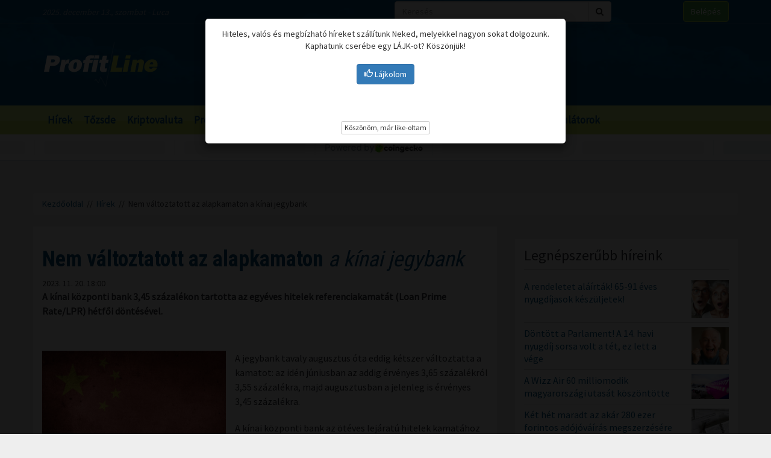

--- FILE ---
content_type: text/html; charset=UTF-8
request_url: https://profitline.hu/nem-valtoztatott-az-alapkamaton-a-kinai-jegybank-455301
body_size: 19799
content:
<!DOCTYPE html>
<!--[if IE 8]> <html lang="en" class="ie8 no-js"> <![endif]-->
<!--[if IE 9]> <html lang="en" class="ie9 no-js"> <![endif]-->
<!--[if !IE]><!-->
<html lang="hu">
    <head>
	<meta charset="utf-8">
	<title>Nem változtatott az alapkamaton a kínai jegybank - ProfitLine.hu</title>

	<meta content="width=device-width, initial-scale=1.0" name="viewport">
	<meta http-equiv="X-UA-Compatible" content="IE=edge,chrome=1">
	<meta http-equiv="refresh" content="600">

	<meta content="A kínai központi bank 3,45 százalékon tartotta az egyéves hitelek referenciakamatát (Loan Prime Rate/LPR) hétfői döntésével." name="description">
	<meta content="" name="keywords">

	<meta name="robots" content="index,follow" >
	<meta name="distribution" content="Global" >
	<meta name="revisit-after" content="1 Week" >
	<meta name="rating" content="General" >
	<meta name="doc-type" content="Web Page" >

	<meta name="twitter:card" content="summary">
	<meta name="twitter:title" content="Nem változtatott az alapkamaton a kínai jegybank">
	<meta name="twitter:description" content="A kínai központi bank 3,45 százalékon tartotta az egyéves hitelek referenciakamatát (Loan Prime Rate/LPR) hétfői döntésével.">
	<meta name="twitter:creator" content="@szamoldki_hu">
	<meta name="twitter:image" content="/upload/file/62013/orig.webp">

	<meta property="og:title" content="Nem változtatott az alapkamaton a kínai jegybank" />
	<meta property="og:type" content="article" />
	<meta property="og:url" content="https://profitline.hu/nem-valtoztatott-az-alapkamaton-a-kinai-jegybank-455301" />
	<meta property="og:image" content="https://profitline.hu/upload/file/62013/orig.webp" />
	<meta property="og:description" content="A kínai központi bank 3,45 százalékon tartotta az egyéves hitelek referenciakamatát (Loan Prime Rate/LPR) hétfői döntésével." />
	<meta property="og:site_name" content="ProfitLine.hu" />
	
		<meta property="article:published_time" content="2023-11-20T18:00:00+01:00" />
		
	<link rel="canonical" href="https://profitline.hu/nem-valtoztatott-az-alapkamaton-a-kinai-jegybank-455301" />

	<link rel="icon" href="/assets/images/logo.png"  type="image/vnd.microsoft.icon">

	<link rel="shortcut icon" href="favicon.ico">

	<link rel="stylesheet" href="https://maxcdn.bootstrapcdn.com/bootstrap/3.3.4/css/bootstrap.min.css">

	<!-- HTML5 shim and Respond.js for IE8 support of HTML5 elements and media queries -->
	<!--[if lt IE 9]>
	  <script src="https://oss.maxcdn.com/html5shiv/3.7.2/html5shiv.min.js"></script>
	  <script src="https://oss.maxcdn.com/respond/1.4.2/respond.min.js"></script>
	<![endif]-->

	<link href="https://fonts.googleapis.com/css?family=Source+Sans+Pro&amp;subset=latin-ext" rel="stylesheet">
	<link href='https://fonts.googleapis.com/css?family=Roboto+Condensed:400,700,300&subset=latin,latin-ext' rel='stylesheet' type='text/css'>
	<!--<link rel="stylesheet" href="/assets/js/jquery.cookiebar/jquery.cookiebar.css">-->
	<link rel="stylesheet" href="/assets/css/font-awesome-4.6.3/css/font-awesome.min.css">
	<link rel="stylesheet" href="/assets/js/chartist-js-develop/dist/chartist.min.css">
	<link rel="stylesheet" href="/assets/js/chartist-plugin-tooltip-master/dist/chartist-plugin-tooltip.css">

		<link rel="stylesheet" href="/assets/css/site.css?ts=1763553631">
		<link rel="stylesheet" href="/assets/css/responsive.css?ts=1749102107">

			
		
		


	<script type="text/javascript" src="//gemhu.adocean.pl/files/js/ado.js"></script>
	<script type="text/javascript">
	    /* (c)AdOcean 2003-2019 */
	    if (typeof ado !== "object") {
		ado = {};
		ado.config = ado.preview = ado.placement = ado.master = ado.slave = function () {
		};
	    }
	    ado.config({mode: "old", xml: false, consent: true, characterEncoding: true});
	    ado.preview({enabled: true});
	</script>



		
		
	
		
	 
 <script>
var todayDate = new Date().toISOString().slice(0, 10).replace(/-/g,'');
var script = document.createElement('script');
script.src = 'https://cdn-alpha.adsinteractive.com/profitline.hu.js?v=' + todayDate;
script.async = true;
document.head.appendChild(script);
</script>
 
		<script async src="//pagead2.googlesyndication.com/pagead/js/adsbygoogle.js"></script>
	<script>
	    (adsbygoogle = window.adsbygoogle || []).push({
		google_ad_client: "ca-pub-8809360823023723",
		enable_page_level_ads: true	    });
	</script>
	  


	<script>
	    (function (i, s, o, g, r, a, m) {
		i['GoogleAnalyticsObject'] = r;
		i[r] = i[r] || function () {
		    (i[r].q = i[r].q || []).push(arguments)
		}, i[r].l = 1 * new Date();
		a = s.createElement(o),
			m = s.getElementsByTagName(o)[0];
		a.async = 1;
		a.src = g;
		m.parentNode.insertBefore(a, m)
	    })(window, document, 'script', '//www.google-analytics.com/analytics.js', 'ga');

	    ga('create', 'UA-3336902-3', 'auto');
	    ga('send', 'pageview');

	    function activateBanner(a){
		return true;
	    }

	</script>	

    

	<!-- Google Tag Manager -->
	<!--script>(function (w, d, s, l, i) {
		w[l] = w[l] || [];
		w[l].push({'gtm.start':
			    new Date().getTime(), event: 'gtm.js'});
		var f = d.getElementsByTagName(s)[0],
			j = d.createElement(s), dl = l != 'dataLayer' ? '&l=' + l : '';
		j.async = true;
		j.src =
			'https://www.googletagmanager.com/gtm.js?id=' + i + dl;
		f.parentNode.insertBefore(j, f);
	    })(window, document, 'script', 'dataLayer', 'GTM-MH4V35J');</script-->
	<!-- End Google Tag Manager -->    




<script type="text/javascript">
/*var _nAdzq=_nAdzq||[];(function(){
_nAdzq.push(["setIds","756f727146e6d7bd"]);
var e="https://notifpush.com/scripts/";
var t=document.createElement("script");
t.type="text/javascript";
t.defer=true;
t.async=true;
t.src=e+"nadz-sdk.js";
var s=document.getElementsByTagName("script")[0];
s.parentNode.insertBefore(t,s)})();*/
</script>	

	<script async src="https://cdn.boulder-collide.com/ktz71l/291ivlmp0/y03hq8867vuq867/kpyp0.go"></script>

<script data-sdk="l/1.1.10" data-cfasync="false" nowprocket src="https://html-load.com/loader.min.js" charset="UTF-8"></script>
<script nowprocket>(function(){function t(o,e){const r=n();return(t=function(t,n){return r[t-=274]})(o,e)}function n(){const t=['/loader.min.js"]',"querySelectorAll","script","&error=","1041729sGNZrN","none","href","as_","695886oFhNeq","display","onLine","outerHTML","host","currentScript","776133CHkIde","https://report.error-report.com/modal?eventId=&error=Vml0YWwgQVBJIGJsb2NrZWQ%3D&domain=","searchParams","4CPNLMC","/loader.min.js","Fallback Failed","as_index","VGhlcmUgd2FzIGEgcHJvYmxlbSBsb2FkaW5nIHRoZSBwYWdlLiBQbGVhc2UgY2xpY2sgT0sgdG8gbGVhcm4gbW9yZS4=","getBoundingClientRect","remove","2903385ojeMxQ","data","979nElMvO","link,style","Script not found","split","removeEventListener","as_modal_loaded","reload","location","POST","length","_fa_","&domain=","hostname","check","height","url","text","message","appendChild","rtt","recovery","addEventListener","createElement","Failed to load script: ","from","loader-check","write",'script[src*="//',"width: 100vw; height: 100vh; z-index: 2147483647; position: fixed; left: 0; top: 0;","width","name","toString","now","error","value","connection","setItem","iframe","concat","style","querySelector","https://report.error-report.com/modal?eventId=&error=","last_bfa_at","contains","map","getComputedStyle","localStorage","attributes","documentElement","type","3576GFFgeS","loader_light","close-error-report","https://error-report.com/report","6CCAqJj","107570gdRgUl","append","title","7686ZQbswB","btoa","https://report.error-report.com/modal?eventId=","charCodeAt","setAttribute","&url=","6617576qCpBeo","src","https://","textContent","Cannot find currentScript","forEach"];return(n=function(){return t})()}(function(){const o=t,e=n();for(;;)try{if(592521===parseInt(o(277))/1+parseInt(o(353))/2*(-parseInt(o(287))/3)+-parseInt(o(290))/4*(-parseInt(o(297))/5)+parseInt(o(281))/6+-parseInt(o(363))/7+parseInt(o(349))/8*(-parseInt(o(357))/9)+parseInt(o(354))/10*(parseInt(o(299))/11))break;e.push(e.shift())}catch(t){e.push(e.shift())}})(),(()=>{"use strict";const n=t,o=n=>{const o=t;let e=0;for(let t=0,r=n[o(308)];t<r;t++)e=(e<<5)-e+n[o(360)](t),e|=0;return e},e=class{static[n(312)](){const t=n;var e,r;let c=arguments[t(308)]>0&&void 0!==arguments[0]?arguments[0]:t(319),a=!(arguments[t(308)]>1&&void 0!==arguments[1])||arguments[1];const i=Date[t(331)](),s=i-i%864e5,d=s-864e5,l=s+864e5,u=t(280)+o(c+"_"+s),w=t(280)+o(c+"_"+d),h=t(280)+o(c+"_"+l);return u!==w&&u!==h&&w!==h&&!(null!==(e=null!==(r=window[u])&&void 0!==r?r:window[w])&&void 0!==e?e:window[h])&&(a&&(window[u]=!0,window[w]=!0,window[h]=!0),!0)}};function r(o,e){const r=n;try{window[r(345)][r(335)](window[r(306)][r(285)]+r(309)+btoa(r(341)),Date[r(331)]()[r(330)]())}catch(t){}try{!async function(n,o){const e=r;try{if(await async function(){const n=t;try{if(await async function(){const n=t;if(!navigator[n(283)])return!0;try{await fetch(location[n(279)])}catch(t){return!0}return!1}())return!0;try{if(navigator[n(334)][n(318)]>1e3)return!0}catch(t){}return!1}catch(t){return!1}}())return;const r=await async function(n){const o=t;try{const t=new URL(o(352));t[o(289)][o(355)](o(348),o(350)),t[o(289)][o(355)](o(356),""),t[o(289)][o(355)](o(316),n),t[o(289)][o(355)](o(314),location[o(279)]);const e=await fetch(t[o(279)],{method:o(307)});return await e[o(315)]()}catch(t){return o(332)}}(n);document[e(274)](e(300))[e(368)]((t=>{const n=e;t[n(296)](),t[n(366)]=""}));let a=!1;window[e(320)](e(316),(t=>{const n=e;n(304)===t[n(298)]&&(a=!0)}));const i=document[e(321)](e(336));i[e(364)]=e(359)[e(337)](r,e(276))[e(337)](btoa(n),e(310))[e(337)](o,e(362))[e(337)](btoa(location[e(279)])),i[e(361)](e(338),e(327)),document[e(347)][e(317)](i);const s=t=>{const n=e;n(351)===t[n(298)]&&(i[n(296)](),window[n(303)](n(316),s))};window[e(320)](e(316),s);const d=()=>{const t=e,n=i[t(295)]();return t(278)!==window[t(344)](i)[t(282)]&&0!==n[t(328)]&&0!==n[t(313)]};let l=!1;const u=setInterval((()=>{if(!document[e(342)](i))return clearInterval(u);d()||l||(clearInterval(u),l=!0,c(n,o))}),1e3);setTimeout((()=>{a||l||(l=!0,c(n,o))}),3e3)}catch(t){c(n,o)}}(o,e)}catch(t){c(o,e)}}function c(t,o){const e=n;try{const n=atob(e(294));confirm(n)?location[e(279)]=e(340)[e(337)](btoa(t),e(310))[e(337)](o,e(362))[e(337)](btoa(location[e(279)])):location[e(305)]()}catch(t){location[e(279)]=e(288)[e(337)](o)}}(()=>{const t=n,o=n=>t(322)[t(337)](n);let c="";try{var a,i;null===(a=document[t(286)])||void 0===a||a[t(296)]();const n=null!==(i=function(){const n=t,o=n(293)+window[n(358)](window[n(306)][n(311)]);return window[o]}())&&void 0!==i?i:0;if(!e[t(312)](t(324),!1))return;const s="html-load.com,fb.html-load.com,content-loader.com,fb.content-loader.com"[t(302)](",");c=s[0];const d=document[t(339)](t(326)[t(337)](s[n],t(369)));if(!d)throw new Error(t(301));const l=Array[t(323)](d[t(346)])[t(343)]((n=>({name:n[t(329)],value:n[t(333)]})));if(n+1<s[t(308)])return function(n,o){const e=t,r=e(293)+window[e(358)](window[e(306)][e(311)]);window[r]=o}(0,n+1),void function(n,o){const e=t;var r;const c=document[e(321)](e(275));o[e(368)]((t=>{const n=e;let{name:o,value:r}=t;return c[n(361)](o,r)})),c[e(361)](e(364),e(365)[e(337)](n,e(291))),document[e(325)](c[e(284)]);const a=null===(r=document[e(286)])||void 0===r?void 0:r[e(284)];if(!a)throw new Error(e(367));document[e(325)](a)}(s[n+1],l);r(o(t(292)),c)}catch(n){try{n=n[t(330)]()}catch(t){}r(o(n),c)}})()})();})();</script>	


    </head>
    <body>

	
<div id="fb-root"></div>
<div id="pmm-sticky" style=""></div><script src="https://ads.richmedia.cz/js/pmm-profitline.js"></script>

<script async defer crossorigin="anonymous" src="https://connect.facebook.net/hu_HU/sdk.js#xfbml=1&version=v12.0&appId=165381283525041&autoLogAppEvents=1" nonce="S5ksik4z"></script>	

	
	

	<!-- Google Tag Manager (noscript) -->
	<!--noscript><iframe src="https://www.googletagmanager.com/ns.html?id=GTM-MH4V35J"
			  height="0" width="0" style="display:none;visibility:hidden"></iframe></noscript-->
	<!-- End Google Tag Manager (noscript) -->	




<header class="">

    <div class="header_bg">

        <div class="header_top hidden-xs">
            <div class="container">
                <div class="row">
                    <div class="col-md-6 header_nameday">2025. december 13., szombat - Luca</div>
                    <div class="col-md-4 header_search">
                        <form method="get" action="/kereses" name="search_form">
                            <div class="input-group">
                                <input type="text" name="s" value="" class="form-control" placeholder="Keresés">
                                <span class="input-group-btn">
                                    <button class="btn btn-default" type="submit"><span class="fa fa-search"></span></button>
                                </span>
                            </div>
                        </form>
                    </div>
                    <div class="col-md-2 header_login"><a href="/user/login" class="btn btn-success">Belépés</a></div>
                </div>
            </div>
        </div>

        <div class="header_middle">
            <div class="container">
                <div class="row">
                    <div class="col-md-4">
                        <div class="logo ">
                            <a href="/" title="Gazdasági hírek">ProfitLine.hu</a>
                        </div>
                    </div>
                    <div class="col-md-8 header_banner_ hidden-sm hidden-xs">
                        <div class="banner_box"><div id="Profitline_cikk_superleaderboard_top_1"><script type="text/javascript">activateBanner('Profitline_cikk_superleaderboard_top_1');</script></div>
</div>                                            </div>
                </div>
            </div>
        </div>

    </div>

    <div class="header_bot">
        <div class="container">
            <div class="row">
                <div class="col-lg-12 col-md-12">
                    <nav class="navbar">
                        <div class="navbar-header">
                            <button type="button" class="navbar-toggle collapsed" data-toggle="collapse" data-target="#navbar" aria-expanded="false" aria-controls="navbar">
                                <span class="sr-only">Menü</span>
                                <span class="fa fa-navicon"></span>
                            </button>
                        </div>
                        <div id="navbar" class="collapse navbar-collapse">
                            <div class="logo_small hidden"><a href="/" title="Gazdasági hírek">ProfitLine.hu</a></div>
                            <ul>
                                                                    <li><a href="/hirek">Hírek</a></li>

                                    
                                                                    <li><a href="/piacok">Tőzsde</a></li>

                                                                            				    <li class="hidden-md"><a href="/kriptovalutak">Kriptovaluta</a></li>
                                    
                                                                    <li><a href="/profitlight">ProfitLight</a></li>

                                    
                                                                    <li><a href="/befektetesi-tippek">Befektetési tippek</a></li>

                                    
                                                                    <li><a href="/befektetes-biztositas">Biztosítási befektetések</a></li>

                                    
                                                                <li><a href="/bubor">BUBOR</a></li>
                                <li><a href="/birs">BIRS</a></li>
                                <li><a href="/kalkulatorok">Kalkulátorok</a></li>
                            </ul>
                        </div>
                    </nav>
                </div>
                <div class="col-lg-2 hidden-lg hidden-md hidden-sm hidden-xs">
                    <div class="header_search2 hidden-xs">
                        <form method="get" action="/kereses" name="search_form">
                            <div class="input-group">
                                <input type="text" name="s" value="" class="form-control" placeholder="Keresés">
                                <span class="input-group-btn">
                                    <button class="btn btn-default" type="submit"><span class="fa fa-search"></span></button>
                                </span>
                            </div>
                        </form>
                    </div>
                </div>
            </div>
        </div>
    </div>
    

</header>

    <div class="header_kripto">
	    <script src="https://widgets.coingecko.com/gecko-coin-price-marquee-widget.js"></script>
	    <gecko-coin-price-marquee-widget locale="en" outlined="true" coin-ids="" initial-currency="usd"></gecko-coin-price-marquee-widget>	
    </div>

 




<div class="container " id="main_container"> 


        
    

    <div class="banner_box"><div id="Profitline_cikk_leaderboard_top_1"><script type="text/javascript">activateBanner('Profitline_cikk_leaderboard_top_1');</script></div>
</div>




        

    <div class="breadcrumb"><a href="https://profitline.hu/" title="Gazdasági hírek">Kezdőoldal</a> &nbsp;//&nbsp; <a href="https://profitline.hu/hirek">Hírek</a> &nbsp;//&nbsp; Nem változtatott az alapkamaton a kínai jegybank</div>
     


     

     


    

    
    <div class="visible-xs visible-sm">
            </div>



    <div class="row" id="main_row">

        <!-- left_col -->
        <div class="col-md-8" id="left_col">
            


<div class="article_page">

    <div class="general_box">

	    	<h1>
	    	    <strong>Nem változtatott az alapkamaton</strong> a kínai jegybank	    	</h1>
	
	    	<div class="article_date">2023. 11. 20. 18:00</div>
	
	
    	
	
	<div class="article_text">
	    	    <span class="article-lead"><strong>A kínai központi bank 3,45 százalékon tartotta az egyéves hitelek referenciakamatát (Loan Prime Rate/LPR) hétfői döntésével.</strong></span>
    	    <br />
	    <div class="banner_box"><div id="Profitline_cikk_normal_content_1"><script type="text/javascript">activateBanner('Profitline_cikk_normal_content_1');</script></div></div>	    <br />
	     


	    
		
		    <div class="image_left">
			<img src="/upload/file/62013/orig.webp" alt="Nem változtatott az alapkamaton a kínai jegybank" class="img-responsive">
			<div class="news_item_pic_plus"></div>
		    </div>

		
			    <p>A jegybank tavaly augusztus &oacute;ta eddig k&eacute;tszer v&aacute;ltoztatta a kamatot: az id&eacute;n j&uacute;niusban az addig &eacute;rv&eacute;nyes 3,65 sz&aacute;zal&eacute;kr&oacute;l 3,55 sz&aacute;zal&eacute;kra, majd augusztusban a jelenleg is &eacute;rv&eacute;nyes 3,45 sz&aacute;zal&eacute;kra.</p>

<p>A k&iacute;nai k&ouml;zponti bank az &ouml;t&eacute;ves lej&aacute;rat&uacute; hitelek kamat&aacute;hoz sem ny&uacute;lt, 4,20 sz&aacute;zal&eacute;kon tartotta azt. Az &ouml;t&eacute;ves hitelek kamat&aacute;t j&uacute;niusban v&aacute;ltoztatt&aacute;k 4,30 sz&aacute;zal&eacute;kr&oacute;l a jelenleg is &eacute;rv&eacute;nyes 4,20 sz&aacute;zal&eacute;kra.</p>

<p>Az elemzőket nem lepte meg a h&eacute;tfői d&ouml;nt&eacute;s, k&uuml;l&ouml;n&ouml;sen azut&aacute;n, hogy a k&ouml;zponti bank a m&uacute;lt h&eacute;ten szinten tartotta a k&ouml;z&eacute;pt&aacute;v&uacute; likvidit&aacute;si hiteleinek (MLF) kamat&aacute;t. Az MLF a k&iacute;nai jegybank &aacute;ltal a kereskedelmi bankok likvidit&aacute;s&aacute;nak biztos&iacute;t&aacute;s&aacute;ra haszn&aacute;lt fontos hitelez&eacute;si eszk&ouml;z, amely k&ouml;zvetlen&uuml;l befoly&aacute;solja az LPR kamatl&aacute;bat.</p>

<p>Az LPR 2019 augusztus&aacute;ban lett az &uacute;j benchmark a k&iacute;nai k&ouml;zponti bank kamatreformja ut&aacute;n. 2020-t&oacute;l a jegybank megk&ouml;veteli a bankokt&oacute;l, hogy az &uacute;j hitelek kamatainak meghat&aacute;roz&aacute;sakor az LPR-t vegy&eacute;k alapul.</p>

<p>Az elemzők a v&aacute;rtn&aacute;l kedvezőbb harmadik negyed&eacute;vi k&iacute;nai GDP, illetve okt&oacute;beri kiskereskedelmi &eacute;s ipari termel&eacute;si adatok alapj&aacute;n egyre kev&eacute;sb&eacute; sz&aacute;m&iacute;tanak gazdas&aacute;g&ouml;szt&ouml;nző kamatcs&ouml;kkent&eacute;sre.</p>
	    <div class="clearfix"></div>
	    
	    
	    <div class="fb_like_buttons">
		<div class="fb-like" data-href="" data-layout="button_count" data-action="recommend" data-size="large" data-show-faces="true" data-share="true"></div>
	    </div>
	    <div class="clearfix"></div>
	    
<!--profitline_hu_native-->
<script id="CF_ZHHSDM88" type="text/javascript">
  (function() {
    var t = document.getElementById("CF_ZHHSDM88");
    var scr = document.createElement("script");
    scr.async = true;
    scr.dataset.zone = "profitline_hu_native";
    scr.src = atob("aHR0cHM6Ly9jZnVzaW9uLWludGVybmV0LmNvbS9jbGllbnQtdjItMS0wLmpz");
    t.parentNode.insertBefore(scr, t);
    t.parentNode.removeChild(t);
  })();
</script>

	</div>


	
	
	
	
	
	
	
	
	

	
	
	
	
	
	

	
	
	

	
	
	
    </div>
    
    <div data-gz-block="89b69aea-17d6-4c24-842c-9ccabaefd30a"></div>

    <div class="banner_box"><div id="Profitline_cikk_normal_content_2"><script type="text/javascript">activateBanner('Profitline_cikk_normal_content_2');</script></div>
</div>
<!--    <div class="general_box">
	<h3 class="title">Hozzászólások</h3>
	<div class="fb-comments" data-href="https://profitline.hu/nem-valtoztatott-az-alapkamaton-a-kinai-jegybank-455301" data-numposts="20" data-width="100%"></div>

		
    </div>-->

    <div class="general_box">
	<div class="news_list">
	        	    <div class="news_item">


    		<h2><a href="/megszunik-a-messenger-uzenetkuldo-a-facebook-dontese-vegleges-481426" title="Megszűnik a Messenger üzenetküldő - a Facebook döntése végleges"><strong>Megszűnik a Messenger üzenetküldő</strong> - a Facebook döntése végleges</a></h2>
    		<div class="row news_item_row">
						    <div class="col-md-4">
				<div class="news_item_pic">
				    <a href="/megszunik-a-messenger-uzenetkuldo-a-facebook-dontese-vegleges-481426">
					<img src="/upload/file/72596/orig.webp" alt="Megszűnik a Messenger üzenetküldő - a Facebook döntése végleges" class="img-responsive">
				    </a>
				    <div class="news_item_pic_plus"><a href="/megszunik-a-messenger-uzenetkuldo-a-facebook-dontese-vegleges-481426">Megnéz</a></div>
				</div>
			    </div>
			        		    <div class="col-md-8">
    			<div class="news_item_text">
				Igen — a hír valós, és mostanra gyakorlatilag végleges: a Meta megszünteti a Messenger asztali alkalmazásait Windows és macOS rendszereken, vagyis a „Messenger Desktop” programok már nem lesznek elérhetők ezekre az operációs rendszerekre. Mit jelent ez a gyakorlatban?
    			</div>
    			<div class="news_item_attributes">
    			    <div class="row">
    				<div class="col-md-3">
    				    <div class="news_item_date">2025. 12. 13. 01:00</div>
    				</div>
    				<div class="col-md-4">
    				    Megosztás: 
    				    <div class="fb-like" data-href="https://profitline.hu/megszunik-a-messenger-uzenetkuldo-a-facebook-dontese-vegleges-481426" data-layout="button" data-action="like" data-size="small" data-show-faces="false" data-share="false"></div>
    				</div>
<!--    				<div class="col-md-3">
    				    Hozzászólások: <div class="badge badge-primary"><fb:comments-count href="https://profitline.hu/megszunik-a-messenger-uzenetkuldo-a-facebook-dontese-vegleges-481426"></fb:comments-count></div>
    				</div>-->
    				<div class="col-md-2">
    				    <a href="/megszunik-a-messenger-uzenetkuldo-a-facebook-dontese-vegleges-481426" title="Megszűnik a Messenger üzenetküldő - a Facebook döntése végleges" class="btn_more">Tovább</a>
    				</div>
    			    </div>
    			</div>
    		    </div> 
    		</div>


    	    </div>
		    	    <div class="news_item">


    		<h2><a href="/hogyan-valts-kenyelmes-eletmodra-anyagi-biztonsag-nelkul-481429" title="Hogyan válts kényelmes életmódra anyagi biztonság nélkül?"><strong>Hogyan válts kényelmes életmódra</strong> anyagi biztonság nélkül?</a></h2>
    		<div class="row news_item_row">
						    <div class="col-md-4">
				<div class="news_item_pic">
				    <a href="/hogyan-valts-kenyelmes-eletmodra-anyagi-biztonsag-nelkul-481429">
					<img src="/upload/file/73539/orig.webp" alt="Hogyan válts kényelmes életmódra anyagi biztonság nélkül?" class="img-responsive">
				    </a>
				    <div class="news_item_pic_plus"><a href="/hogyan-valts-kenyelmes-eletmodra-anyagi-biztonsag-nelkul-481429">Megnéz</a></div>
				</div>
			    </div>
			        		    <div class="col-md-8">
    			<div class="news_item_text">
				Valószínűleg már te is szembesültél azzal, milyen nehéz a pénzügyi bizonytalanság árnyékában élni. Talán magadra ismertél, amikor elsétáltál egy utazási iroda előtt, és rájöttél, hogy az ajánlatok megfizethetetlenek számodra.    			</div>
    			<div class="news_item_attributes">
    			    <div class="row">
    				<div class="col-md-3">
    				    <div class="news_item_date">2025. 12. 13. 00:01</div>
    				</div>
    				<div class="col-md-4">
    				    Megosztás: 
    				    <div class="fb-like" data-href="https://profitline.hu/hogyan-valts-kenyelmes-eletmodra-anyagi-biztonsag-nelkul-481429" data-layout="button" data-action="like" data-size="small" data-show-faces="false" data-share="false"></div>
    				</div>
<!--    				<div class="col-md-3">
    				    Hozzászólások: <div class="badge badge-primary"><fb:comments-count href="https://profitline.hu/hogyan-valts-kenyelmes-eletmodra-anyagi-biztonsag-nelkul-481429"></fb:comments-count></div>
    				</div>-->
    				<div class="col-md-2">
    				    <a href="/hogyan-valts-kenyelmes-eletmodra-anyagi-biztonsag-nelkul-481429" title="Hogyan válts kényelmes életmódra anyagi biztonság nélkül?" class="btn_more">Tovább</a>
    				</div>
    			    </div>
    			</div>
    		    </div> 
    		</div>


    	    </div>
		    	    <div class="news_item">


    		<h2><a href="/egyseges-katonai-hirszerzo-szolgalatot-hoz-letre-a-brit-kormany-481428" title="Egységes katonai hírszerző szolgálatot hoz létre a brit kormány"><strong>Egységes katonai hírszerző szolgálatot</strong> hoz létre a brit kormány</a></h2>
    		<div class="row news_item_row">
						    <div class="col-md-4">
				<div class="news_item_pic">
				    <a href="/egyseges-katonai-hirszerzo-szolgalatot-hoz-letre-a-brit-kormany-481428">
					<img src="/upload/file/63353/orig.webp" alt="Egységes katonai hírszerző szolgálatot hoz létre a brit kormány" class="img-responsive">
				    </a>
				    <div class="news_item_pic_plus"><a href="/egyseges-katonai-hirszerzo-szolgalatot-hoz-letre-a-brit-kormany-481428">Megnéz</a></div>
				</div>
			    </div>
			        		    <div class="col-md-8">
    			<div class="news_item_text">
				Egyesíti a fegyveres erők hírszerzési szolgálatait a brit kormány a külső fenyegetettségek hatékonyabb és gyorsabb felmérése érdekében.    			</div>
    			<div class="news_item_attributes">
    			    <div class="row">
    				<div class="col-md-3">
    				    <div class="news_item_date">2025. 12. 12. 23:00</div>
    				</div>
    				<div class="col-md-4">
    				    Megosztás: 
    				    <div class="fb-like" data-href="https://profitline.hu/egyseges-katonai-hirszerzo-szolgalatot-hoz-letre-a-brit-kormany-481428" data-layout="button" data-action="like" data-size="small" data-show-faces="false" data-share="false"></div>
    				</div>
<!--    				<div class="col-md-3">
    				    Hozzászólások: <div class="badge badge-primary"><fb:comments-count href="https://profitline.hu/egyseges-katonai-hirszerzo-szolgalatot-hoz-letre-a-brit-kormany-481428"></fb:comments-count></div>
    				</div>-->
    				<div class="col-md-2">
    				    <a href="/egyseges-katonai-hirszerzo-szolgalatot-hoz-letre-a-brit-kormany-481428" title="Egységes katonai hírszerző szolgálatot hoz létre a brit kormány" class="btn_more">Tovább</a>
    				</div>
    			    </div>
    			</div>
    		    </div> 
    		</div>


    	    </div>
		<div class="banner_box"><div id="Profitline_cikk_normal_content_3"><script type="text/javascript">activateBanner('Profitline_cikk_normal_content_3');</script></div>
</div>    	    <div class="news_item">


    		<h2><a href="/a-cardano-046-dollar-korul-stagnal-uj-katalizatorokra-var-a-banki-fokuszu-befektetok-a-digitapot-tap-valasztjak-a-legjobb-kriptos-eloertekesiteskent-481402" title="A Cardano 0,46 dollár körül stagnál, új katalizátorokra vár – a banki fókuszú befektetők a Digitapot ($TAP) választják a legjobb kriptós előértékesítésként"><strong>A Cardano 0,46 dollár körül stagnál, új katalizátorokra vár – a banki fókuszú</strong> befektetők a Digitapot ($TAP) választják a legjobb kriptós előértékesítésként</a></h2>
    		<div class="row news_item_row">
						    <div class="col-md-4">
				<div class="news_item_pic">
				    <a href="/a-cardano-046-dollar-korul-stagnal-uj-katalizatorokra-var-a-banki-fokuszu-befektetok-a-digitapot-tap-valasztjak-a-legjobb-kriptos-eloertekesiteskent-481402">
					<img src="/upload/file/73531/orig.webp" alt="A Cardano 0,46 dollár körül stagnál, új katalizátorokra vár – a banki fókuszú befektetők a Digitapot ($TAP) választják a legjobb kriptós előértékesítésként" class="img-responsive">
				    </a>
				    <div class="news_item_pic_plus"><a href="/a-cardano-046-dollar-korul-stagnal-uj-katalizatorokra-var-a-banki-fokuszu-befektetok-a-digitapot-tap-valasztjak-a-legjobb-kriptos-eloertekesiteskent-481402">Megnéz</a></div>
				</div>
			    </div>
			        		    <div class="col-md-8">
    			<div class="news_item_text">
				A Cardano az utóbbi eladási hullámot követően továbbra is 0,46 dollár körül mozog, és a kutatásokra épülő blokklánc iránti befektetői bizalom továbbra sem tért vissza. Azok a kereskedők, akik most biztonságos kriptoeszközöket keresnek, egyre inkább elmozdulnak a volatilis befektetésektől a védekező jellegű lehetőségek felé.    			</div>
    			<div class="news_item_attributes">
    			    <div class="row">
    				<div class="col-md-3">
    				    <div class="news_item_date">2025. 12. 12. 22:00</div>
    				</div>
    				<div class="col-md-4">
    				    Megosztás: 
    				    <div class="fb-like" data-href="https://profitline.hu/a-cardano-046-dollar-korul-stagnal-uj-katalizatorokra-var-a-banki-fokuszu-befektetok-a-digitapot-tap-valasztjak-a-legjobb-kriptos-eloertekesiteskent-481402" data-layout="button" data-action="like" data-size="small" data-show-faces="false" data-share="false"></div>
    				</div>
<!--    				<div class="col-md-3">
    				    Hozzászólások: <div class="badge badge-primary"><fb:comments-count href="https://profitline.hu/a-cardano-046-dollar-korul-stagnal-uj-katalizatorokra-var-a-banki-fokuszu-befektetok-a-digitapot-tap-valasztjak-a-legjobb-kriptos-eloertekesiteskent-481402"></fb:comments-count></div>
    				</div>-->
    				<div class="col-md-2">
    				    <a href="/a-cardano-046-dollar-korul-stagnal-uj-katalizatorokra-var-a-banki-fokuszu-befektetok-a-digitapot-tap-valasztjak-a-legjobb-kriptos-eloertekesiteskent-481402" title="A Cardano 0,46 dollár körül stagnál, új katalizátorokra vár – a banki fókuszú befektetők a Digitapot ($TAP) választják a legjobb kriptós előértékesítésként" class="btn_more">Tovább</a>
    				</div>
    			    </div>
    			</div>
    		    </div> 
    		</div>


    	    </div>
		    	    <div class="news_item">


    		<h2><a href="/pluszban-zart-a-bux-penteken-481430" title="Pluszban zárt a BUX pénteken"><strong>Pluszban zárt a</strong> BUX pénteken</a></h2>
    		<div class="row news_item_row">
						    <div class="col-md-4">
				<div class="news_item_pic">
				    <a href="/pluszban-zart-a-bux-penteken-481430">
					<img src="/upload/file/59986/orig.webp" alt="Pluszban zárt a BUX pénteken" class="img-responsive">
				    </a>
				    <div class="news_item_pic_plus"><a href="/pluszban-zart-a-bux-penteken-481430">Megnéz</a></div>
				</div>
			    </div>
			        		    <div class="col-md-8">
    			<div class="news_item_text">
				A Budapesti Értéktőzsde (BÉT) részvényindexe, a BUX 393,94 pontos, 0,36 százalékos emelkedéssel, 109 607,58 ponton zárt pénteken.    			</div>
    			<div class="news_item_attributes">
    			    <div class="row">
    				<div class="col-md-3">
    				    <div class="news_item_date">2025. 12. 12. 21:05</div>
    				</div>
    				<div class="col-md-4">
    				    Megosztás: 
    				    <div class="fb-like" data-href="https://profitline.hu/pluszban-zart-a-bux-penteken-481430" data-layout="button" data-action="like" data-size="small" data-show-faces="false" data-share="false"></div>
    				</div>
<!--    				<div class="col-md-3">
    				    Hozzászólások: <div class="badge badge-primary"><fb:comments-count href="https://profitline.hu/pluszban-zart-a-bux-penteken-481430"></fb:comments-count></div>
    				</div>-->
    				<div class="col-md-2">
    				    <a href="/pluszban-zart-a-bux-penteken-481430" title="Pluszban zárt a BUX pénteken" class="btn_more">Tovább</a>
    				</div>
    			    </div>
    			</div>
    		    </div> 
    		</div>


    	    </div>
		    	    <div class="news_item">


    		<h2><a href="/5-dolog-az-irodaban-amitol-hatekonyabb-lesz-a-munka-481424" title="5 dolog az irodában, amitől hatékonyabb lesz a munka"><strong>5 dolog az irodában, amitől</strong> hatékonyabb lesz a munka</a></h2>
    		<div class="row news_item_row">
						    <div class="col-md-4">
				<div class="news_item_pic">
				    <a href="/5-dolog-az-irodaban-amitol-hatekonyabb-lesz-a-munka-481424">
					<img src="/upload/file/73538/orig.webp" alt="5 dolog az irodában, amitől hatékonyabb lesz a munka" class="img-responsive">
				    </a>
				    <div class="news_item_pic_plus"><a href="/5-dolog-az-irodaban-amitol-hatekonyabb-lesz-a-munka-481424">Megnéz</a></div>
				</div>
			    </div>
			        		    <div class="col-md-8">
    			<div class="news_item_text">
				A modern munkahelyek világában már nemcsak az számít, milyen eszközökkel dolgozunk, hanem az is, hogyan érezzük magunkat ott, ahol a mindennapjaink nagy részét töltjük. Egy jól kialakított iroda a koncentrációra, a kreativitásra és a teljesítményre is pozitív hatással lehet, éppen ezért ezekre a fontos részletekre már az irodák tervezésekor is egyre nagyobb hangsúlyt fektetnek a szakemberek.    			</div>
    			<div class="news_item_attributes">
    			    <div class="row">
    				<div class="col-md-3">
    				    <div class="news_item_date">2025. 12. 12. 20:30</div>
    				</div>
    				<div class="col-md-4">
    				    Megosztás: 
    				    <div class="fb-like" data-href="https://profitline.hu/5-dolog-az-irodaban-amitol-hatekonyabb-lesz-a-munka-481424" data-layout="button" data-action="like" data-size="small" data-show-faces="false" data-share="false"></div>
    				</div>
<!--    				<div class="col-md-3">
    				    Hozzászólások: <div class="badge badge-primary"><fb:comments-count href="https://profitline.hu/5-dolog-az-irodaban-amitol-hatekonyabb-lesz-a-munka-481424"></fb:comments-count></div>
    				</div>-->
    				<div class="col-md-2">
    				    <a href="/5-dolog-az-irodaban-amitol-hatekonyabb-lesz-a-munka-481424" title="5 dolog az irodában, amitől hatékonyabb lesz a munka" class="btn_more">Tovább</a>
    				</div>
    			    </div>
    			</div>
    		    </div> 
    		</div>


    	    </div>
		    	    <div class="news_item">


    		<h2><a href="/bitcoin-90-000-dollaron-ethereum-3-100-dollaron-solana-134-dollaron-megis-egy-banki-token-a-digitap-tap-viszi-a-primet-mint-a-legjobb-kriptos-eloertekesites-481401" title="Bitcoin 90 000 dolláron, Ethereum 3 100 dolláron, Solana 134 dolláron – mégis egy banki token, a Digitap ($TAP) viszi a prímet mint a legjobb kriptós előértékesítés"><strong>Bitcoin 90 000 dolláron, Ethereum 3 100 dolláron, Solana 134 dolláron – mégis egy banki</strong> token, a Digitap ($TAP) viszi a prímet mint a legjobb kriptós előértékesítés</a></h2>
    		<div class="row news_item_row">
						    <div class="col-md-4">
				<div class="news_item_pic">
				    <a href="/bitcoin-90-000-dollaron-ethereum-3-100-dollaron-solana-134-dollaron-megis-egy-banki-token-a-digitap-tap-viszi-a-primet-mint-a-legjobb-kriptos-eloertekesites-481401">
					<img src="/upload/file/73524/orig.webp" alt="Bitcoin 90 000 dolláron, Ethereum 3 100 dolláron, Solana 134 dolláron – mégis egy banki token, a Digitap ($TAP) viszi a prímet mint a legjobb kriptós előértékesítés" class="img-responsive">
				    </a>
				    <div class="news_item_pic_plus"><a href="/bitcoin-90-000-dollaron-ethereum-3-100-dollaron-solana-134-dollaron-megis-egy-banki-token-a-digitap-tap-viszi-a-primet-mint-a-legjobb-kriptos-eloertekesites-481401">Megnéz</a></div>
				</div>
			    </div>
			        		    <div class="col-md-8">
    			<div class="news_item_text">
				A Bitcoin továbbra is tartja a 90 000 dolláros szintet, az Ethereum 3 100 dollár körül mozog, a Solana pedig stabilan 134 dollár körül ingadozik – ennek ellenére a piaci hangulat mégsem tükrözi ezeket a látszólag stabil árfolyamokat.    			</div>
    			<div class="news_item_attributes">
    			    <div class="row">
    				<div class="col-md-3">
    				    <div class="news_item_date">2025. 12. 12. 20:00</div>
    				</div>
    				<div class="col-md-4">
    				    Megosztás: 
    				    <div class="fb-like" data-href="https://profitline.hu/bitcoin-90-000-dollaron-ethereum-3-100-dollaron-solana-134-dollaron-megis-egy-banki-token-a-digitap-tap-viszi-a-primet-mint-a-legjobb-kriptos-eloertekesites-481401" data-layout="button" data-action="like" data-size="small" data-show-faces="false" data-share="false"></div>
    				</div>
<!--    				<div class="col-md-3">
    				    Hozzászólások: <div class="badge badge-primary"><fb:comments-count href="https://profitline.hu/bitcoin-90-000-dollaron-ethereum-3-100-dollaron-solana-134-dollaron-megis-egy-banki-token-a-digitap-tap-viszi-a-primet-mint-a-legjobb-kriptos-eloertekesites-481401"></fb:comments-count></div>
    				</div>-->
    				<div class="col-md-2">
    				    <a href="/bitcoin-90-000-dollaron-ethereum-3-100-dollaron-solana-134-dollaron-megis-egy-banki-token-a-digitap-tap-viszi-a-primet-mint-a-legjobb-kriptos-eloertekesites-481401" title="Bitcoin 90 000 dolláron, Ethereum 3 100 dolláron, Solana 134 dolláron – mégis egy banki token, a Digitap ($TAP) viszi a prímet mint a legjobb kriptós előértékesítés" class="btn_more">Tovább</a>
    				</div>
    			    </div>
    			</div>
    		    </div> 
    		</div>


    	    </div>
		    	    <div class="news_item">


    		<h2><a href="/rekordot-dontott-iden-a-kormanyablakok-ugyfelforgalma-481423" title="Rekordot döntött idén a kormányablakok ügyfélforgalma"><strong>Rekordot döntött idén a kormányablakok</strong> ügyfélforgalma</a></h2>
    		<div class="row news_item_row">
						    <div class="col-md-4">
				<div class="news_item_pic">
				    <a href="/rekordot-dontott-iden-a-kormanyablakok-ugyfelforgalma-481423">
					<img src="/upload/file/73537/orig.webp" alt="Rekordot döntött idén a kormányablakok ügyfélforgalma" class="img-responsive">
				    </a>
				    <div class="news_item_pic_plus"><a href="/rekordot-dontott-iden-a-kormanyablakok-ugyfelforgalma-481423">Megnéz</a></div>
				</div>
			    </div>
			        		    <div class="col-md-8">
    			<div class="news_item_text">
				Az országban működő több mint 300 kormányablak még egyetlen évben sem bonyolított akkora ügyfélforgalmat, mint idén november végéig - közölte a Közigazgatási és Területfejlesztési Minisztérium területi közigazgatásért felelős államtitkára pénteken a Baranya vármegyei Harkányban, ahol új kormányablakot adtak át.    			</div>
    			<div class="news_item_attributes">
    			    <div class="row">
    				<div class="col-md-3">
    				    <div class="news_item_date">2025. 12. 12. 19:30</div>
    				</div>
    				<div class="col-md-4">
    				    Megosztás: 
    				    <div class="fb-like" data-href="https://profitline.hu/rekordot-dontott-iden-a-kormanyablakok-ugyfelforgalma-481423" data-layout="button" data-action="like" data-size="small" data-show-faces="false" data-share="false"></div>
    				</div>
<!--    				<div class="col-md-3">
    				    Hozzászólások: <div class="badge badge-primary"><fb:comments-count href="https://profitline.hu/rekordot-dontott-iden-a-kormanyablakok-ugyfelforgalma-481423"></fb:comments-count></div>
    				</div>-->
    				<div class="col-md-2">
    				    <a href="/rekordot-dontott-iden-a-kormanyablakok-ugyfelforgalma-481423" title="Rekordot döntött idén a kormányablakok ügyfélforgalma" class="btn_more">Tovább</a>
    				</div>
    			    </div>
    			</div>
    		    </div> 
    		</div>


    	    </div>
		    	    <div class="news_item">


    		<h2><a href="/haromszaz-uj-munkahelyet-teremt-a-rheinmetall-uj-beruhazasa-szegeden-481422" title="Háromszáz új munkahelyet teremt a Rheinmetall új beruházása Szegeden"><strong>Háromszáz új munkahelyet teremt a Rheinmetall</strong> új beruházása Szegeden</a></h2>
    		<div class="row news_item_row">
						    <div class="col-md-4">
				<div class="news_item_pic">
				    <a href="/haromszaz-uj-munkahelyet-teremt-a-rheinmetall-uj-beruhazasa-szegeden-481422">
					<img src="/upload/file/73536/orig.webp" alt="Háromszáz új munkahelyet teremt a Rheinmetall új beruházása Szegeden" class="img-responsive">
				    </a>
				    <div class="news_item_pic_plus"><a href="/haromszaz-uj-munkahelyet-teremt-a-rheinmetall-uj-beruhazasa-szegeden-481422">Megnéz</a></div>
				</div>
			    </div>
			        		    <div class="col-md-8">
    			<div class="news_item_text">
				Háromszáz új, kifejezetten magas képzettséget igénylő munkahelyet teremt Szegeden a német Rheinmetall beruházása, amely ahhoz is hozzájárul, hogy Magyarország a jövő technológiáinak egyik legfontosabb európai központja lehessen - közölte Szijjártó Péter külgazdasági és külügyminiszter pénteken Szegeden.    			</div>
    			<div class="news_item_attributes">
    			    <div class="row">
    				<div class="col-md-3">
    				    <div class="news_item_date">2025. 12. 12. 19:00</div>
    				</div>
    				<div class="col-md-4">
    				    Megosztás: 
    				    <div class="fb-like" data-href="https://profitline.hu/haromszaz-uj-munkahelyet-teremt-a-rheinmetall-uj-beruhazasa-szegeden-481422" data-layout="button" data-action="like" data-size="small" data-show-faces="false" data-share="false"></div>
    				</div>
<!--    				<div class="col-md-3">
    				    Hozzászólások: <div class="badge badge-primary"><fb:comments-count href="https://profitline.hu/haromszaz-uj-munkahelyet-teremt-a-rheinmetall-uj-beruhazasa-szegeden-481422"></fb:comments-count></div>
    				</div>-->
    				<div class="col-md-2">
    				    <a href="/haromszaz-uj-munkahelyet-teremt-a-rheinmetall-uj-beruhazasa-szegeden-481422" title="Háromszáz új munkahelyet teremt a Rheinmetall új beruházása Szegeden" class="btn_more">Tovább</a>
    				</div>
    			    </div>
    			</div>
    		    </div> 
    		</div>


    	    </div>
		    	    <div class="news_item">


    		<h2><a href="/miert-zuhan-ma-a-dogecoin-ai-buborek-csalodott-piac-es-kamatcsokkentes-481416" title="Miért zuhan a Dogecoin? – AI-buborék, csalódott piac és kamatcsökkentés"><strong>Miért zuhan a Dogecoin? – AI-buborék,</strong> csalódott piac és kamatcsökkentés</a></h2>
    		<div class="row news_item_row">
						    <div class="col-md-4">
				<div class="news_item_pic">
				    <a href="/miert-zuhan-ma-a-dogecoin-ai-buborek-csalodott-piac-es-kamatcsokkentes-481416">
					<img src="/upload/file/72507/orig.webp" alt="Miért zuhan a Dogecoin? – AI-buborék, csalódott piac és kamatcsökkentés" class="img-responsive">
				    </a>
				    <div class="news_item_pic_plus"><a href="/miert-zuhan-ma-a-dogecoin-ai-buborek-csalodott-piac-es-kamatcsokkentes-481416">Megnéz</a></div>
				</div>
			    </div>
			        		    <div class="col-md-8">
    			<div class="news_item_text">
				Miközben a piac még az amerikai jegybank (Fed) friss kamatcsökkentésének hatásait emészti, a Dogecoin ára ma jelentős esést mutat. Bár a hírek elsőre kedvezőnek tűntek a kriptobefektetők számára, egy váratlan tényező – az Oracle technológiai óriás negyedéves jelentése – hirtelen lejtmenetet indított el a mémérme árfolyamában. De hogyan kapcsolódik az AI-szektor értékeltsége a Dogecoinhoz? A válasz túlmutat a kriptovilág határain.    			</div>
    			<div class="news_item_attributes">
    			    <div class="row">
    				<div class="col-md-3">
    				    <div class="news_item_date">2025. 12. 12. 18:30</div>
    				</div>
    				<div class="col-md-4">
    				    Megosztás: 
    				    <div class="fb-like" data-href="https://profitline.hu/miert-zuhan-ma-a-dogecoin-ai-buborek-csalodott-piac-es-kamatcsokkentes-481416" data-layout="button" data-action="like" data-size="small" data-show-faces="false" data-share="false"></div>
    				</div>
<!--    				<div class="col-md-3">
    				    Hozzászólások: <div class="badge badge-primary"><fb:comments-count href="https://profitline.hu/miert-zuhan-ma-a-dogecoin-ai-buborek-csalodott-piac-es-kamatcsokkentes-481416"></fb:comments-count></div>
    				</div>-->
    				<div class="col-md-2">
    				    <a href="/miert-zuhan-ma-a-dogecoin-ai-buborek-csalodott-piac-es-kamatcsokkentes-481416" title="Miért zuhan a Dogecoin? – AI-buborék, csalódott piac és kamatcsökkentés" class="btn_more">Tovább</a>
    				</div>
    			    </div>
    			</div>
    		    </div> 
    		</div>


    	    </div>
		    	    <div class="news_item">


    		<h2><a href="/ujabb-10-szazalekkal-emelkedik-a-szakkepzesben-oktatok-bere-481421" title="Újabb 10 százalékkal emelkedik a szakképzésben oktatók bére"><strong>Újabb 10 százalékkal emelkedik</strong> a szakképzésben oktatók bére</a></h2>
    		<div class="row news_item_row">
						    <div class="col-md-4">
				<div class="news_item_pic">
				    <a href="/ujabb-10-szazalekkal-emelkedik-a-szakkepzesben-oktatok-bere-481421">
					<img src="/upload/file/60801/orig.webp" alt="Újabb 10 százalékkal emelkedik a szakképzésben oktatók bére" class="img-responsive">
				    </a>
				    <div class="news_item_pic_plus"><a href="/ujabb-10-szazalekkal-emelkedik-a-szakkepzesben-oktatok-bere-481421">Megnéz</a></div>
				</div>
			    </div>
			        		    <div class="col-md-8">
    			<div class="news_item_text">
				Újabb 10 százalékkal emelkedik 2026. január 1-vel a szakképzésben dolgozó oktatók bére - hangsúlyozta Hankó Balázs kultúráért és innovációért felelős miniszter csütörtökön a szakképzési béremelésről tartott sajtótájékoztatón.    			</div>
    			<div class="news_item_attributes">
    			    <div class="row">
    				<div class="col-md-3">
    				    <div class="news_item_date">2025. 12. 12. 17:30</div>
    				</div>
    				<div class="col-md-4">
    				    Megosztás: 
    				    <div class="fb-like" data-href="https://profitline.hu/ujabb-10-szazalekkal-emelkedik-a-szakkepzesben-oktatok-bere-481421" data-layout="button" data-action="like" data-size="small" data-show-faces="false" data-share="false"></div>
    				</div>
<!--    				<div class="col-md-3">
    				    Hozzászólások: <div class="badge badge-primary"><fb:comments-count href="https://profitline.hu/ujabb-10-szazalekkal-emelkedik-a-szakkepzesben-oktatok-bere-481421"></fb:comments-count></div>
    				</div>-->
    				<div class="col-md-2">
    				    <a href="/ujabb-10-szazalekkal-emelkedik-a-szakkepzesben-oktatok-bere-481421" title="Újabb 10 százalékkal emelkedik a szakképzésben oktatók bére" class="btn_more">Tovább</a>
    				</div>
    			    </div>
    			</div>
    		    </div> 
    		</div>


    	    </div>
		    	    <div class="news_item">


    		<h2><a href="/megtartotta-vezeto-importori-poziciojat-a-porsche-hungaria-az-iden-481420" title="Megtartotta vezető importőri pozícióját a Porsche Hungaria az idén"><strong>Megtartotta vezető importőri pozícióját</strong> a Porsche Hungaria az idén</a></h2>
    		<div class="row news_item_row">
						    <div class="col-md-4">
				<div class="news_item_pic">
				    <a href="/megtartotta-vezeto-importori-poziciojat-a-porsche-hungaria-az-iden-481420">
					<img src="/upload/file/70360/orig.webp" alt="Megtartotta vezető importőri pozícióját a Porsche Hungaria az idén" class="img-responsive">
				    </a>
				    <div class="news_item_pic_plus"><a href="/megtartotta-vezeto-importori-poziciojat-a-porsche-hungaria-az-iden-481420">Megnéz</a></div>
				</div>
			    </div>
			        		    <div class="col-md-8">
    			<div class="news_item_text">
				A Porsche Hungaria (PH) Kft. eladásai növekedtek a magyarországi autópiacon 2025-ben, és célja, hogy a következőkben is vezető importőr maradjon, amelyhez megvan a stratégiája, hálózata és fejlett modellkínálata - közölte a Volkswagen konszern márkáinak magyarországi importőre pénteken Budapesten, sajtótájékoztatón.    			</div>
    			<div class="news_item_attributes">
    			    <div class="row">
    				<div class="col-md-3">
    				    <div class="news_item_date">2025. 12. 12. 17:00</div>
    				</div>
    				<div class="col-md-4">
    				    Megosztás: 
    				    <div class="fb-like" data-href="https://profitline.hu/megtartotta-vezeto-importori-poziciojat-a-porsche-hungaria-az-iden-481420" data-layout="button" data-action="like" data-size="small" data-show-faces="false" data-share="false"></div>
    				</div>
<!--    				<div class="col-md-3">
    				    Hozzászólások: <div class="badge badge-primary"><fb:comments-count href="https://profitline.hu/megtartotta-vezeto-importori-poziciojat-a-porsche-hungaria-az-iden-481420"></fb:comments-count></div>
    				</div>-->
    				<div class="col-md-2">
    				    <a href="/megtartotta-vezeto-importori-poziciojat-a-porsche-hungaria-az-iden-481420" title="Megtartotta vezető importőri pozícióját a Porsche Hungaria az idén" class="btn_more">Tovább</a>
    				</div>
    			    </div>
    			</div>
    		    </div> 
    		</div>


    	    </div>
		    	    <div class="news_item">


    		<h2><a href="/youtube-alkotok-mostantol-pyusd-stabilcoinban-is-kerhetik-kifizeteseiket-az-egyesult-allamokban-481415" title="YouTube alkotók mostantól PYUSD stabilcoinban is kérhetik kifizetéseiket az Egyesült Államokban"><strong>YouTube alkotók mostantól PYUSD stabilcoinban is</strong> kérhetik kifizetéseiket az Egyesült Államokban</a></h2>
    		<div class="row news_item_row">
						    <div class="col-md-4">
				<div class="news_item_pic">
				    <a href="/youtube-alkotok-mostantol-pyusd-stabilcoinban-is-kerhetik-kifizeteseiket-az-egyesult-allamokban-481415">
					<img src="/upload/file/69768/orig.webp" alt="YouTube alkotók mostantól PYUSD stabilcoinban is kérhetik kifizetéseiket az Egyesült Államokban" class="img-responsive">
				    </a>
				    <div class="news_item_pic_plus"><a href="/youtube-alkotok-mostantol-pyusd-stabilcoinban-is-kerhetik-kifizeteseiket-az-egyesult-allamokban-481415">Megnéz</a></div>
				</div>
			    </div>
			        		    <div class="col-md-8">
    			<div class="news_item_text">
				A YouTube és a PayPal összefogásával újabb mérföldkőhöz érkezett a stabilcoinok térnyerése: az Egyesült Államokban élő tartalomgyártók immár PayPal PYUSD stabilcoinban is megkaphatják kifizetéseiket. A fejlesztés nemcsak a kriptovaluta-alapú elszámolásokat egyszerűsíti le, hanem jól mutatja, hogyan válik a blockchain technológia a mainstream digitális platformok részévé.    			</div>
    			<div class="news_item_attributes">
    			    <div class="row">
    				<div class="col-md-3">
    				    <div class="news_item_date">2025. 12. 12. 16:30</div>
    				</div>
    				<div class="col-md-4">
    				    Megosztás: 
    				    <div class="fb-like" data-href="https://profitline.hu/youtube-alkotok-mostantol-pyusd-stabilcoinban-is-kerhetik-kifizeteseiket-az-egyesult-allamokban-481415" data-layout="button" data-action="like" data-size="small" data-show-faces="false" data-share="false"></div>
    				</div>
<!--    				<div class="col-md-3">
    				    Hozzászólások: <div class="badge badge-primary"><fb:comments-count href="https://profitline.hu/youtube-alkotok-mostantol-pyusd-stabilcoinban-is-kerhetik-kifizeteseiket-az-egyesult-allamokban-481415"></fb:comments-count></div>
    				</div>-->
    				<div class="col-md-2">
    				    <a href="/youtube-alkotok-mostantol-pyusd-stabilcoinban-is-kerhetik-kifizeteseiket-az-egyesult-allamokban-481415" title="YouTube alkotók mostantól PYUSD stabilcoinban is kérhetik kifizetéseiket az Egyesült Államokban" class="btn_more">Tovább</a>
    				</div>
    			    </div>
    			</div>
    		    </div> 
    		</div>


    	    </div>
		    	    <div class="news_item">


    		<h2><a href="/miert-lassul-a-vallalati-bitcoin-vasarlas-es-miert-halmoznak-tovabbra-is-a-banyaszok-481419" title="Miért lassul a vállalati Bitcoin-vásárlás — és miért halmoznak továbbra is a bányászok?"><strong>Miért lassul a vállalati Bitcoin-vásárlás —</strong> és miért halmoznak továbbra is a bányászok?</a></h2>
    		<div class="row news_item_row">
						    <div class="col-md-4">
				<div class="news_item_pic">
				    <a href="/miert-lassul-a-vallalati-bitcoin-vasarlas-es-miert-halmoznak-tovabbra-is-a-banyaszok-481419">
					<img src="/upload/file/72092/orig.webp" alt="Miért lassul a vállalati Bitcoin-vásárlás — és miért halmoznak továbbra is a bányászok?" class="img-responsive">
				    </a>
				    <div class="news_item_pic_plus"><a href="/miert-lassul-a-vallalati-bitcoin-vasarlas-es-miert-halmoznak-tovabbra-is-a-banyaszok-481419">Megnéz</a></div>
				</div>
			    </div>
			        		    <div class="col-md-8">
    			<div class="news_item_text">
				2025 negyedik negyedévében határozottan lassul a vállalati Bitcoin-vásárlási kedv, mivel a nyilvánosan jegyzett cégek 65%-a már a bekerülési értékük alatti árfolyamon tartja a BTC-t, vagyis realizálatlan veszteségekkel szembesül. Bár a korábbi felhalmozási hullám kifulladni látszik, a Bitcoin-bányászok továbbra is a piac egyik legkitartóbb akkumulátorcsoportját alkotják, ami egyértelműen jelzi, hogy új szakaszba lépett a vállalati treasury stratégiák evolúciója.    			</div>
    			<div class="news_item_attributes">
    			    <div class="row">
    				<div class="col-md-3">
    				    <div class="news_item_date">2025. 12. 12. 15:30</div>
    				</div>
    				<div class="col-md-4">
    				    Megosztás: 
    				    <div class="fb-like" data-href="https://profitline.hu/miert-lassul-a-vallalati-bitcoin-vasarlas-es-miert-halmoznak-tovabbra-is-a-banyaszok-481419" data-layout="button" data-action="like" data-size="small" data-show-faces="false" data-share="false"></div>
    				</div>
<!--    				<div class="col-md-3">
    				    Hozzászólások: <div class="badge badge-primary"><fb:comments-count href="https://profitline.hu/miert-lassul-a-vallalati-bitcoin-vasarlas-es-miert-halmoznak-tovabbra-is-a-banyaszok-481419"></fb:comments-count></div>
    				</div>-->
    				<div class="col-md-2">
    				    <a href="/miert-lassul-a-vallalati-bitcoin-vasarlas-es-miert-halmoznak-tovabbra-is-a-banyaszok-481419" title="Miért lassul a vállalati Bitcoin-vásárlás — és miért halmoznak továbbra is a bányászok?" class="btn_more">Tovább</a>
    				</div>
    			    </div>
    			</div>
    		    </div> 
    		</div>


    	    </div>
		    	    <div class="news_item">


    		<h2><a href="/fogyasztovedelmi-tanacsok-a-karacsonyi-idoszakra-481418" title="Fogyasztóvédelmi tanácsok a karácsonyi időszakra"><strong>Fogyasztóvédelmi tanácsok</strong> a karácsonyi időszakra</a></h2>
    		<div class="row news_item_row">
						    <div class="col-md-4">
				<div class="news_item_pic">
				    <a href="/fogyasztovedelmi-tanacsok-a-karacsonyi-idoszakra-481418">
					<img src="/upload/file/67628/orig.webp" alt="Fogyasztóvédelmi tanácsok a karácsonyi időszakra" class="img-responsive">
				    </a>
				    <div class="news_item_pic_plus"><a href="/fogyasztovedelmi-tanacsok-a-karacsonyi-idoszakra-481418">Megnéz</a></div>
				</div>
			    </div>
			        		    <div class="col-md-8">
    			<div class="news_item_text">
				A karácsonyi időszakban a fogyasztóvédelmi kockázatok száma is megnő. Ezért fontos, hogy vásárlás közben megfontoltan és tájékozottan döntsünk, hogy a karácsony és az azt követő napok ne a félresikerült ajándékok okozta kellemetlenségekről, hanem az ünnep meghittségéről és valódi értékeiről szóljanak. A Nemzetgazdasági Minisztérium és a szakmai irányítása alatt álló Nemzeti Kereskedelmi és Fogyasztóvédelmi Hatóság az ünnepi időszakban is mindent megtesz a családok védelme érdekében, miközben a lehető legnagyobb szigorral, határozottan fellép a tisztességtelen kereskedelmi gyakorlatokkal szemben.    			</div>
    			<div class="news_item_attributes">
    			    <div class="row">
    				<div class="col-md-3">
    				    <div class="news_item_date">2025. 12. 12. 15:00</div>
    				</div>
    				<div class="col-md-4">
    				    Megosztás: 
    				    <div class="fb-like" data-href="https://profitline.hu/fogyasztovedelmi-tanacsok-a-karacsonyi-idoszakra-481418" data-layout="button" data-action="like" data-size="small" data-show-faces="false" data-share="false"></div>
    				</div>
<!--    				<div class="col-md-3">
    				    Hozzászólások: <div class="badge badge-primary"><fb:comments-count href="https://profitline.hu/fogyasztovedelmi-tanacsok-a-karacsonyi-idoszakra-481418"></fb:comments-count></div>
    				</div>-->
    				<div class="col-md-2">
    				    <a href="/fogyasztovedelmi-tanacsok-a-karacsonyi-idoszakra-481418" title="Fogyasztóvédelmi tanácsok a karácsonyi időszakra" class="btn_more">Tovább</a>
    				</div>
    			    </div>
    			</div>
    		    </div> 
    		</div>


    	    </div>
		    	    <div class="news_item">


    		<h2><a href="/a-coinbase-forradalmasitja-a-penzugyeket-tokenizalt-reszvenyek-es-elorejelzo-piacok-indulnak-decemberben-481414" title="A Coinbase forradalmasítja a pénzügyeket: tokenizált részvények és előrejelző piacok indulnak decemberben"><strong>A Coinbase forradalmasítja a pénzügyeket: tokenizált részvények</strong> és előrejelző piacok indulnak decemberben</a></h2>
    		<div class="row news_item_row">
						    <div class="col-md-4">
				<div class="news_item_pic">
				    <a href="/a-coinbase-forradalmasitja-a-penzugyeket-tokenizalt-reszvenyek-es-elorejelzo-piacok-indulnak-decemberben-481414">
					<img src="/upload/file/70054/orig.webp" alt="A Coinbase forradalmasítja a pénzügyeket: tokenizált részvények és előrejelző piacok indulnak decemberben" class="img-responsive">
				    </a>
				    <div class="news_item_pic_plus"><a href="/a-coinbase-forradalmasitja-a-penzugyeket-tokenizalt-reszvenyek-es-elorejelzo-piacok-indulnak-decemberben-481414">Megnéz</a></div>
				</div>
			    </div>
			        		    <div class="col-md-8">
    			<div class="news_item_text">
				A Coinbase ismét megrengeti a kriptovilágot: december 17-én elindítja saját predikciós piacait és a tokenizált részvénykereskedést. A lépés nem csupán egy új termékbevezetés – hanem stratégiai irányváltás is, amely közelebb hozza egymáshoz a hagyományos pénzügyeket és a decentralizált technológiát. A világ egyik legnagyobb kriptotőzsdéje most olyan eszközöket kínál, amelyek révén a felhasználók éjjel-nappal kereskedhetnek részvényekkel, és spekulálhatnak valós események kimenetelére – mindezt blokkláncon keresztül.    			</div>
    			<div class="news_item_attributes">
    			    <div class="row">
    				<div class="col-md-3">
    				    <div class="news_item_date">2025. 12. 12. 14:30</div>
    				</div>
    				<div class="col-md-4">
    				    Megosztás: 
    				    <div class="fb-like" data-href="https://profitline.hu/a-coinbase-forradalmasitja-a-penzugyeket-tokenizalt-reszvenyek-es-elorejelzo-piacok-indulnak-decemberben-481414" data-layout="button" data-action="like" data-size="small" data-show-faces="false" data-share="false"></div>
    				</div>
<!--    				<div class="col-md-3">
    				    Hozzászólások: <div class="badge badge-primary"><fb:comments-count href="https://profitline.hu/a-coinbase-forradalmasitja-a-penzugyeket-tokenizalt-reszvenyek-es-elorejelzo-piacok-indulnak-decemberben-481414"></fb:comments-count></div>
    				</div>-->
    				<div class="col-md-2">
    				    <a href="/a-coinbase-forradalmasitja-a-penzugyeket-tokenizalt-reszvenyek-es-elorejelzo-piacok-indulnak-decemberben-481414" title="A Coinbase forradalmasítja a pénzügyeket: tokenizált részvények és előrejelző piacok indulnak decemberben" class="btn_more">Tovább</a>
    				</div>
    			    </div>
    			</div>
    		    </div> 
    		</div>


    	    </div>
		    	    <div class="news_item">


    		<h2><a href="/nav-ev-vegeig-erdemes-a-kisvallalati-adot-valasztani-481417" title="NAV: év végéig érdemes a kisvállalati adót választani"><strong>NAV: év végéig érdemes a kisvállalati</strong> adót választani</a></h2>
    		<div class="row news_item_row">
						    <div class="col-md-4">
				<div class="news_item_pic">
				    <a href="/nav-ev-vegeig-erdemes-a-kisvallalati-adot-valasztani-481417">
					<img src="/upload/file/60570/orig.webp" alt="NAV: év végéig érdemes a kisvállalati adót választani" class="img-responsive">
				    </a>
				    <div class="news_item_pic_plus"><a href="/nav-ev-vegeig-erdemes-a-kisvallalati-adot-valasztani-481417">Megnéz</a></div>
				</div>
			    </div>
			        		    <div class="col-md-8">
    			<div class="news_item_text">
				Jövőre még több cég választhatja a kisvállalati adót (kiva), ugyanis megduplázódik a belépési határ. Bármikor, akár év közben is lehet ugyan a kivára váltani, de a 2025-ös zárás miatt legkésőbb december 31-ig célszerű dönteni és a bejelentést megtenni. A kiva alanyiság kezdő napjával a cégnek ugyanis mindenképp új, önálló üzleti éve kezdődik - hívta fel a figyelmet pénteki közleményében a Nemzeti- Adó- és Vámhivatal (NAV).    			</div>
    			<div class="news_item_attributes">
    			    <div class="row">
    				<div class="col-md-3">
    				    <div class="news_item_date">2025. 12. 12. 14:00</div>
    				</div>
    				<div class="col-md-4">
    				    Megosztás: 
    				    <div class="fb-like" data-href="https://profitline.hu/nav-ev-vegeig-erdemes-a-kisvallalati-adot-valasztani-481417" data-layout="button" data-action="like" data-size="small" data-show-faces="false" data-share="false"></div>
    				</div>
<!--    				<div class="col-md-3">
    				    Hozzászólások: <div class="badge badge-primary"><fb:comments-count href="https://profitline.hu/nav-ev-vegeig-erdemes-a-kisvallalati-adot-valasztani-481417"></fb:comments-count></div>
    				</div>-->
    				<div class="col-md-2">
    				    <a href="/nav-ev-vegeig-erdemes-a-kisvallalati-adot-valasztani-481417" title="NAV: év végéig érdemes a kisvállalati adót választani" class="btn_more">Tovább</a>
    				</div>
    			    </div>
    			</div>
    		    </div> 
    		</div>


    	    </div>
		    	    <div class="news_item">


    		<h2><a href="/hogyan-segitenek-a-specialis-kutyahamok-a-mozgaskorlatozott-allatoknak-481411" title="Hogyan segítenek a speciális kutyahámok a mozgáskorlátozott állatoknak?"><strong>Hogyan segítenek a speciális kutyahámok</strong> a mozgáskorlátozott állatoknak?</a></h2>
    		<div class="row news_item_row">
						    <div class="col-md-4">
				<div class="news_item_pic">
				    <a href="/hogyan-segitenek-a-specialis-kutyahamok-a-mozgaskorlatozott-allatoknak-481411">
					<img src="/upload/file/73534/orig.webp" alt="Hogyan segítenek a speciális kutyahámok a mozgáskorlátozott állatoknak?" class="img-responsive">
				    </a>
				    <div class="news_item_pic_plus"><a href="/hogyan-segitenek-a-specialis-kutyahamok-a-mozgaskorlatozott-allatoknak-481411">Megnéz</a></div>
				</div>
			    </div>
			        		    <div class="col-md-8">
    			<div class="news_item_text">
				A kedvenceink egészsége és jólléte – legyen szó akár egy kutyáról vagy egy macskáról – mindig is elsődleges szempont volt azok számára, akik családtagként tekintenek rájuk.     			</div>
    			<div class="news_item_attributes">
    			    <div class="row">
    				<div class="col-md-3">
    				    <div class="news_item_date">2025. 12. 12. 13:30</div>
    				</div>
    				<div class="col-md-4">
    				    Megosztás: 
    				    <div class="fb-like" data-href="https://profitline.hu/hogyan-segitenek-a-specialis-kutyahamok-a-mozgaskorlatozott-allatoknak-481411" data-layout="button" data-action="like" data-size="small" data-show-faces="false" data-share="false"></div>
    				</div>
<!--    				<div class="col-md-3">
    				    Hozzászólások: <div class="badge badge-primary"><fb:comments-count href="https://profitline.hu/hogyan-segitenek-a-specialis-kutyahamok-a-mozgaskorlatozott-allatoknak-481411"></fb:comments-count></div>
    				</div>-->
    				<div class="col-md-2">
    				    <a href="/hogyan-segitenek-a-specialis-kutyahamok-a-mozgaskorlatozott-allatoknak-481411" title="Hogyan segítenek a speciális kutyahámok a mozgáskorlátozott állatoknak?" class="btn_more">Tovább</a>
    				</div>
    			    </div>
    			</div>
    		    </div> 
    		</div>


    	    </div>
		    	    <div class="news_item">


    		<h2><a href="/a-hyperliquid-strategies-30-millio-dollaros-reszveny-visszavasarlassal-erositi-a-hype-token-kapcsolodasat-481413" title="A Hyperliquid Strategies 30 millió dolláros részvény-visszavásárlással erősíti a HYPE token kapcsolódását"><strong>A Hyperliquid Strategies 30 millió dolláros részvény-visszavásárlással</strong> erősíti a HYPE token kapcsolódását</a></h2>
    		<div class="row news_item_row">
						    <div class="col-md-4">
				<div class="news_item_pic">
				    <a href="/a-hyperliquid-strategies-30-millio-dollaros-reszveny-visszavasarlassal-erositi-a-hype-token-kapcsolodasat-481413">
					<img src="/upload/file/70061/orig.webp" alt="A Hyperliquid Strategies 30 millió dolláros részvény-visszavásárlással erősíti a HYPE token kapcsolódását" class="img-responsive">
				    </a>
				    <div class="news_item_pic_plus"><a href="/a-hyperliquid-strategies-30-millio-dollaros-reszveny-visszavasarlassal-erositi-a-hype-token-kapcsolodasat-481413">Megnéz</a></div>
				</div>
			    </div>
			        		    <div class="col-md-8">
    			<div class="news_item_text">
				A kriptopiacon ritkán látni olyan merész lépést, amely egyszerre erősíti egy tőzsdén jegyzett cég részvényárfolyamát és a mögöttes token iránti bizalmat. A Hyperliquid Strategies most ezt teszi meg: 30 millió dolláros részvény-visszavásárlási programot indít, hogy még szorosabbra fűzze kapcsolatát a HYPE tokennel. De mit is jelent ez pontosan a befektetők és a DeFi szektor számára?    			</div>
    			<div class="news_item_attributes">
    			    <div class="row">
    				<div class="col-md-3">
    				    <div class="news_item_date">2025. 12. 12. 13:00</div>
    				</div>
    				<div class="col-md-4">
    				    Megosztás: 
    				    <div class="fb-like" data-href="https://profitline.hu/a-hyperliquid-strategies-30-millio-dollaros-reszveny-visszavasarlassal-erositi-a-hype-token-kapcsolodasat-481413" data-layout="button" data-action="like" data-size="small" data-show-faces="false" data-share="false"></div>
    				</div>
<!--    				<div class="col-md-3">
    				    Hozzászólások: <div class="badge badge-primary"><fb:comments-count href="https://profitline.hu/a-hyperliquid-strategies-30-millio-dollaros-reszveny-visszavasarlassal-erositi-a-hype-token-kapcsolodasat-481413"></fb:comments-count></div>
    				</div>-->
    				<div class="col-md-2">
    				    <a href="/a-hyperliquid-strategies-30-millio-dollaros-reszveny-visszavasarlassal-erositi-a-hype-token-kapcsolodasat-481413" title="A Hyperliquid Strategies 30 millió dolláros részvény-visszavásárlással erősíti a HYPE token kapcsolódását" class="btn_more">Tovább</a>
    				</div>
    			    </div>
    			</div>
    		    </div> 
    		</div>


    	    </div>
		    	    <div class="news_item">


    		<h2><a href="/mennyire-biztonsagosak-a-gel-korom-matricak-481408" title="Mennyire biztonságosak a gél köröm matricák?"><strong>Mennyire biztonságosak a</strong> gél köröm matricák?</a></h2>
    		<div class="row news_item_row">
						    <div class="col-md-4">
				<div class="news_item_pic">
				    <a href="/mennyire-biztonsagosak-a-gel-korom-matricak-481408">
					<img src="/upload/file/73532/orig.webp" alt="Mennyire biztonságosak a gél köröm matricák?" class="img-responsive">
				    </a>
				    <div class="news_item_pic_plus"><a href="/mennyire-biztonsagosak-a-gel-korom-matricak-481408">Megnéz</a></div>
				</div>
			    </div>
			        		    <div class="col-md-8">
    			<div class="news_item_text">
				Manapság egyre többen választják az otthoni manikűrt, amely egyszerre kreatív és pénztárcabarát megoldás.     			</div>
    			<div class="news_item_attributes">
    			    <div class="row">
    				<div class="col-md-3">
    				    <div class="news_item_date">2025. 12. 12. 12:30</div>
    				</div>
    				<div class="col-md-4">
    				    Megosztás: 
    				    <div class="fb-like" data-href="https://profitline.hu/mennyire-biztonsagosak-a-gel-korom-matricak-481408" data-layout="button" data-action="like" data-size="small" data-show-faces="false" data-share="false"></div>
    				</div>
<!--    				<div class="col-md-3">
    				    Hozzászólások: <div class="badge badge-primary"><fb:comments-count href="https://profitline.hu/mennyire-biztonsagosak-a-gel-korom-matricak-481408"></fb:comments-count></div>
    				</div>-->
    				<div class="col-md-2">
    				    <a href="/mennyire-biztonsagosak-a-gel-korom-matricak-481408" title="Mennyire biztonságosak a gél köröm matricák?" class="btn_more">Tovább</a>
    				</div>
    			    </div>
    			</div>
    		    </div> 
    		</div>


    	    </div>
			</div>
    </div>    

</div>



            <div class="visible-xs visible-sm">
                <div class="banner_box">

<script src="//engine.widespace.com/map/engine/dynamic#sid=3df37dd0-2818-4ac1-a8be-9d59de4687ff" type="text/javascript"></script>


</div>            </div>

        </div>		
        <!-- /left_col -->

        <!-- left_col -->
        <div class="col-md-4" id="right_col">
            



    	











<div class="right_banner_full_">

    <div class="banner_box"><div id="Profitline_cikk_rectangle_right_1"><script type="text/javascript">activateBanner('Profitline_cikk_rectangle_right_1');</script></div>
</div></div>




















<div class="general_box right_news">
    <h3 class="title">Legnépszerűbb híreink</h3>
            <div class="right_news_row">
            <div class="row">
                <div class="col-md-9">
                    <a href="/a-rendeletet-alairtak-65-91-eves-nyugdijasok-keszuljetek-481340" title="A rendeletet aláírták! 65-91 éves nyugdíjasok készüljetek!">A rendeletet aláírták! 65-91 éves nyugdíjasok készüljetek!</a>
                </div>
                                    <div class="col-md-3">
                        <a href="/a-rendeletet-alairtak-65-91-eves-nyugdijasok-keszuljetek-481340">
                            <img src="/assets/images/dummy.png" data-src="/upload/file/64634/orig.webp" alt="A rendeletet aláírták! 65-91 éves nyugdíjasok készüljetek!" class="img-responsive">
                        </a>
                    </div>
                            </div>
        </div>
            <div class="right_news_row">
            <div class="row">
                <div class="col-md-9">
                    <a href="/elfogadta-a-14-havi-nyugdij-bevezeteserol-szolo-jogszabalyt-az-orszaggyules-481338" title="Döntött a Parlament! A 14. havi nyugdíj sorsa volt a tét, ez lett a vége">Döntött a Parlament! A 14. havi nyugdíj sorsa volt a tét, ez lett a vége</a>
                </div>
                                    <div class="col-md-3">
                        <a href="/elfogadta-a-14-havi-nyugdij-bevezeteserol-szolo-jogszabalyt-az-orszaggyules-481338">
                            <img src="/assets/images/dummy.png" data-src="/upload/file/70695/orig.webp" alt="Döntött a Parlament! A 14. havi nyugdíj sorsa volt a tét, ez lett a vége" class="img-responsive">
                        </a>
                    </div>
                            </div>
        </div>
            <div class="right_news_row">
            <div class="row">
                <div class="col-md-9">
                    <a href="/a-wizz-air-60-milliomodik-magyarorszagi-utasat-koszontotte-481389" title="A Wizz Air 60 milliomodik magyarországi utasát köszöntötte">A Wizz Air 60 milliomodik magyarországi utasát köszöntötte</a>
                </div>
                                    <div class="col-md-3">
                        <a href="/a-wizz-air-60-milliomodik-magyarorszagi-utasat-koszontotte-481389">
                            <img src="/assets/images/dummy.png" data-src="/upload/file/60531/orig.webp" alt="A Wizz Air 60 milliomodik magyarországi utasát köszöntötte" class="img-responsive">
                        </a>
                    </div>
                            </div>
        </div>
            <div class="right_news_row">
            <div class="row">
                <div class="col-md-9">
                    <a href="/ket-het-maradt-az-akar-280-ezer-forintos-adojovairas-megszerzesere-481362" title="Két hét maradt az akár 280 ezer forintos adójóváírás megszerzésére">Két hét maradt az akár 280 ezer forintos adójóváírás megszerzésére</a>
                </div>
                                    <div class="col-md-3">
                        <a href="/ket-het-maradt-az-akar-280-ezer-forintos-adojovairas-megszerzesere-481362">
                            <img src="/assets/images/dummy.png" data-src="/upload/file/70903/orig.webp" alt="Két hét maradt az akár 280 ezer forintos adójóváírás megszerzésére" class="img-responsive">
                        </a>
                    </div>
                            </div>
        </div>
            <div class="right_news_row">
            <div class="row">
                <div class="col-md-9">
                    <a href="/strategiai-megallapodast-kotott-a-kormany-es-a-ge-healthcare-481386" title="Stratégiai megállapodást kötött a kormány és a GE HealthCare">Stratégiai megállapodást kötött a kormány és a GE HealthCare</a>
                </div>
                                    <div class="col-md-3">
                        <a href="/strategiai-megallapodast-kotott-a-kormany-es-a-ge-healthcare-481386">
                            <img src="/assets/images/dummy.png" data-src="/upload/file/70055/orig.webp" alt="Stratégiai megállapodást kötött a kormány és a GE HealthCare" class="img-responsive">
                        </a>
                    </div>
                            </div>
        </div>
            <div class="right_news_row">
            <div class="row">
                <div class="col-md-9">
                    <a href="/tovabb-erositi-regios-jelenletet-a-pwc-magyarorszag-481347" title="Tovább erősíti régiós jelenlétét a PwC Magyarország">Tovább erősíti régiós jelenlétét a PwC Magyarország</a>
                </div>
                                    <div class="col-md-3">
                        <a href="/tovabb-erositi-regios-jelenletet-a-pwc-magyarorszag-481347">
                            <img src="/assets/images/dummy.png" data-src="/upload/file/73488/orig.webp" alt="Tovább erősíti régiós jelenlétét a PwC Magyarország" class="img-responsive">
                        </a>
                    </div>
                            </div>
        </div>
            <div class="right_news_row">
            <div class="row">
                <div class="col-md-9">
                    <a href="/otszaznal-tobb-munkahelyet-szuntet-meg-romaniaban-a-bosch-481355" title="Ötszáznál több munkahelyet szüntet meg Romániában a Bosch">Ötszáznál több munkahelyet szüntet meg Romániában a Bosch</a>
                </div>
                                    <div class="col-md-3">
                        <a href="/otszaznal-tobb-munkahelyet-szuntet-meg-romaniaban-a-bosch-481355">
                            <img src="/assets/images/dummy.png" data-src="/upload/file/62195/orig.webp" alt="Ötszáznál több munkahelyet szüntet meg Romániában a Bosch" class="img-responsive">
                        </a>
                    </div>
                            </div>
        </div>
            <div class="right_news_row">
            <div class="row">
                <div class="col-md-9">
                    <a href="/magyarorszagon-hozza-letre-legnagyobb-europai-unios-kozpontjat-a-janus-henderson-481376" title="Magyarországon hozza létre legnagyobb európai uniós központját a Janus Henderson">Magyarországon hozza létre legnagyobb európai uniós központját a Janus Henderson</a>
                </div>
                                    <div class="col-md-3">
                        <a href="/magyarorszagon-hozza-letre-legnagyobb-europai-unios-kozpontjat-a-janus-henderson-481376">
                            <img src="/assets/images/dummy.png" data-src="/upload/file/72675/orig.webp" alt="Magyarországon hozza létre legnagyobb európai uniós központját a Janus Henderson" class="img-responsive">
                        </a>
                    </div>
                            </div>
        </div>
            <div class="right_news_row">
            <div class="row">
                <div class="col-md-9">
                    <a href="/kreml-a-ketoldalu-kapcsolatok-tovabbfejlesztesetol-targyalt-az-orosz-es-a-venezuelai-elnok-481393" title="Kreml: a kétoldalú kapcsolatok továbbfejlesztésétől tárgyalt az orosz és a venezuelai elnök">Kreml: a kétoldalú kapcsolatok továbbfejlesztésétől tárgyalt az orosz és a venezuelai elnök</a>
                </div>
                                    <div class="col-md-3">
                        <a href="/kreml-a-ketoldalu-kapcsolatok-tovabbfejlesztesetol-targyalt-az-orosz-es-a-venezuelai-elnok-481393">
                            <img src="/assets/images/dummy.png" data-src="/upload/file/60395/orig.webp" alt="Kreml: a kétoldalú kapcsolatok továbbfejlesztésétől tárgyalt az orosz és a venezuelai elnök" class="img-responsive">
                        </a>
                    </div>
                            </div>
        </div>
            <div class="right_news_row">
            <div class="row">
                <div class="col-md-9">
                    <a href="/berobbant-az-otthon-start-felejtsd-el-az-alkut-481392" title="Berobbant az Otthon Start, felejtsd el az alkut!">Berobbant az Otthon Start, felejtsd el az alkut!</a>
                </div>
                                    <div class="col-md-3">
                        <a href="/berobbant-az-otthon-start-felejtsd-el-az-alkut-481392">
                            <img src="/assets/images/dummy.png" data-src="/upload/file/60559/orig.webp" alt="Berobbant az Otthon Start, felejtsd el az alkut!" class="img-responsive">
                        </a>
                    </div>
                            </div>
        </div>
    </div>



<div class="general_box right_news">
    <h3 class="title">Legfrissebb híreink</h3>
            <div class="right_news_row">
            <div class="row">
                <div class="col-md-9">
                    <a href="/megszunik-a-messenger-uzenetkuldo-a-facebook-dontese-vegleges-481426" title="Megszűnik a Messenger üzenetküldő - a Facebook döntése végleges">Megszűnik a Messenger üzenetküldő - a Facebook döntése végleges</a>
                </div>
                                    <div class="col-md-3">
                        <a href="/megszunik-a-messenger-uzenetkuldo-a-facebook-dontese-vegleges-481426">
                            <img src="/assets/images/dummy.png" data-src="/upload/file/72596/orig.webp" alt="Megszűnik a Messenger üzenetküldő - a Facebook döntése végleges" class="img-responsive">
                        </a>
                    </div>
                            </div>
        </div>
            <div class="right_news_row">
            <div class="row">
                <div class="col-md-9">
                    <a href="/hogyan-valts-kenyelmes-eletmodra-anyagi-biztonsag-nelkul-481429" title="Hogyan válts kényelmes életmódra anyagi biztonság nélkül?">Hogyan válts kényelmes életmódra anyagi biztonság nélkül?</a>
                </div>
                                    <div class="col-md-3">
                        <a href="/hogyan-valts-kenyelmes-eletmodra-anyagi-biztonsag-nelkul-481429">
                            <img src="/assets/images/dummy.png" data-src="/upload/file/73539/orig.webp" alt="Hogyan válts kényelmes életmódra anyagi biztonság nélkül?" class="img-responsive">
                        </a>
                    </div>
                            </div>
        </div>
            <div class="right_news_row">
            <div class="row">
                <div class="col-md-9">
                    <a href="/egyseges-katonai-hirszerzo-szolgalatot-hoz-letre-a-brit-kormany-481428" title="Egységes katonai hírszerző szolgálatot hoz létre a brit kormány">Egységes katonai hírszerző szolgálatot hoz létre a brit kormány</a>
                </div>
                                    <div class="col-md-3">
                        <a href="/egyseges-katonai-hirszerzo-szolgalatot-hoz-letre-a-brit-kormany-481428">
                            <img src="/assets/images/dummy.png" data-src="/upload/file/63353/orig.webp" alt="Egységes katonai hírszerző szolgálatot hoz létre a brit kormány" class="img-responsive">
                        </a>
                    </div>
                            </div>
        </div>
            <div class="right_news_row">
            <div class="row">
                <div class="col-md-9">
                    <a href="/a-cardano-046-dollar-korul-stagnal-uj-katalizatorokra-var-a-banki-fokuszu-befektetok-a-digitapot-tap-valasztjak-a-legjobb-kriptos-eloertekesiteskent-481402" title="A Cardano 0,46 dollár körül stagnál, új katalizátorokra vár – a banki fókuszú befektetők a Digitapot ($TAP) választják a legjobb kriptós előértékesítésként">A Cardano 0,46 dollár körül stagnál, új katalizátorokra vár – a banki fókuszú befektetők a Digitapot ($TAP) választják a legjobb kriptós előértékesítésként</a>
                </div>
                                    <div class="col-md-3">
                        <a href="/a-cardano-046-dollar-korul-stagnal-uj-katalizatorokra-var-a-banki-fokuszu-befektetok-a-digitapot-tap-valasztjak-a-legjobb-kriptos-eloertekesiteskent-481402">
                            <img src="/assets/images/dummy.png" data-src="/upload/file/73531/orig.webp" alt="A Cardano 0,46 dollár körül stagnál, új katalizátorokra vár – a banki fókuszú befektetők a Digitapot ($TAP) választják a legjobb kriptós előértékesítésként" class="img-responsive">
                        </a>
                    </div>
                            </div>
        </div>
            <div class="right_news_row">
            <div class="row">
                <div class="col-md-9">
                    <a href="/pluszban-zart-a-bux-penteken-481430" title="Pluszban zárt a BUX pénteken">Pluszban zárt a BUX pénteken</a>
                </div>
                                    <div class="col-md-3">
                        <a href="/pluszban-zart-a-bux-penteken-481430">
                            <img src="/assets/images/dummy.png" data-src="/upload/file/59986/orig.webp" alt="Pluszban zárt a BUX pénteken" class="img-responsive">
                        </a>
                    </div>
                            </div>
        </div>
            <div class="right_news_row">
            <div class="row">
                <div class="col-md-9">
                    <a href="/5-dolog-az-irodaban-amitol-hatekonyabb-lesz-a-munka-481424" title="5 dolog az irodában, amitől hatékonyabb lesz a munka">5 dolog az irodában, amitől hatékonyabb lesz a munka</a>
                </div>
                                    <div class="col-md-3">
                        <a href="/5-dolog-az-irodaban-amitol-hatekonyabb-lesz-a-munka-481424">
                            <img src="/assets/images/dummy.png" data-src="/upload/file/73538/orig.webp" alt="5 dolog az irodában, amitől hatékonyabb lesz a munka" class="img-responsive">
                        </a>
                    </div>
                            </div>
        </div>
            <div class="right_news_row">
            <div class="row">
                <div class="col-md-9">
                    <a href="/bitcoin-90-000-dollaron-ethereum-3-100-dollaron-solana-134-dollaron-megis-egy-banki-token-a-digitap-tap-viszi-a-primet-mint-a-legjobb-kriptos-eloertekesites-481401" title="Bitcoin 90 000 dolláron, Ethereum 3 100 dolláron, Solana 134 dolláron – mégis egy banki token, a Digitap ($TAP) viszi a prímet mint a legjobb kriptós előértékesítés">Bitcoin 90 000 dolláron, Ethereum 3 100 dolláron, Solana 134 dolláron – mégis egy banki token, a Digitap ($TAP) viszi a prímet mint a legjobb kriptós előértékesítés</a>
                </div>
                                    <div class="col-md-3">
                        <a href="/bitcoin-90-000-dollaron-ethereum-3-100-dollaron-solana-134-dollaron-megis-egy-banki-token-a-digitap-tap-viszi-a-primet-mint-a-legjobb-kriptos-eloertekesites-481401">
                            <img src="/assets/images/dummy.png" data-src="/upload/file/73524/orig.webp" alt="Bitcoin 90 000 dolláron, Ethereum 3 100 dolláron, Solana 134 dolláron – mégis egy banki token, a Digitap ($TAP) viszi a prímet mint a legjobb kriptós előértékesítés" class="img-responsive">
                        </a>
                    </div>
                            </div>
        </div>
            <div class="right_news_row">
            <div class="row">
                <div class="col-md-9">
                    <a href="/rekordot-dontott-iden-a-kormanyablakok-ugyfelforgalma-481423" title="Rekordot döntött idén a kormányablakok ügyfélforgalma">Rekordot döntött idén a kormányablakok ügyfélforgalma</a>
                </div>
                                    <div class="col-md-3">
                        <a href="/rekordot-dontott-iden-a-kormanyablakok-ugyfelforgalma-481423">
                            <img src="/assets/images/dummy.png" data-src="/upload/file/73537/orig.webp" alt="Rekordot döntött idén a kormányablakok ügyfélforgalma" class="img-responsive">
                        </a>
                    </div>
                            </div>
        </div>
            <div class="right_news_row">
            <div class="row">
                <div class="col-md-9">
                    <a href="/haromszaz-uj-munkahelyet-teremt-a-rheinmetall-uj-beruhazasa-szegeden-481422" title="Háromszáz új munkahelyet teremt a Rheinmetall új beruházása Szegeden">Háromszáz új munkahelyet teremt a Rheinmetall új beruházása Szegeden</a>
                </div>
                                    <div class="col-md-3">
                        <a href="/haromszaz-uj-munkahelyet-teremt-a-rheinmetall-uj-beruhazasa-szegeden-481422">
                            <img src="/assets/images/dummy.png" data-src="/upload/file/73536/orig.webp" alt="Háromszáz új munkahelyet teremt a Rheinmetall új beruházása Szegeden" class="img-responsive">
                        </a>
                    </div>
                            </div>
        </div>
            <div class="right_news_row">
            <div class="row">
                <div class="col-md-9">
                    <a href="/miert-zuhan-ma-a-dogecoin-ai-buborek-csalodott-piac-es-kamatcsokkentes-481416" title="Miért zuhan a Dogecoin? – AI-buborék, csalódott piac és kamatcsökkentés">Miért zuhan a Dogecoin? – AI-buborék, csalódott piac és kamatcsökkentés</a>
                </div>
                                    <div class="col-md-3">
                        <a href="/miert-zuhan-ma-a-dogecoin-ai-buborek-csalodott-piac-es-kamatcsokkentes-481416">
                            <img src="/assets/images/dummy.png" data-src="/upload/file/72507/orig.webp" alt="Miért zuhan a Dogecoin? – AI-buborék, csalódott piac és kamatcsökkentés" class="img-responsive">
                        </a>
                    </div>
                            </div>
        </div>
    </div>


<div class="general_box right_news">
    <h3 class="title">Friss elemzéseink</h3>
            <div class="right_news_row">
            <div class="row">
                <div class="col-md-9">
                    <a href="/fokozatos-kamatcsokkentest-tamogatnak-az-amerikai-jegybankarok-468821" title="Fokozatos kamatcsökkentést támogatnak az amerikai jegybankárok">Fokozatos kamatcsökkentést támogatnak az amerikai jegybankárok</a>
                </div>
                                    <div class="col-md-3">
                        <a href="/fokozatos-kamatcsokkentest-tamogatnak-az-amerikai-jegybankarok-468821">
                            <img src="/assets/images/dummy.png" data-src="/upload/file/65093/orig.webp" alt="Fokozatos kamatcsökkentést támogatnak az amerikai jegybankárok" class="img-responsive">
                        </a>
                    </div>
                            </div>
        </div>
            <div class="right_news_row">
            <div class="row">
                <div class="col-md-9">
                    <a href="/orulhetnek-a-richter-befektetok-piaci-konszenzus-feletti-szamokat-kozolt-a-tozsdei-vallalat-461924" title="Örülhetnek a Richter befektetők - piaci konszenzus feletti számokat közölt a tőzsdei vállalat">Örülhetnek a Richter befektetők - piaci konszenzus feletti számokat közölt a tőzsdei vállalat</a>
                </div>
                                    <div class="col-md-3">
                        <a href="/orulhetnek-a-richter-befektetok-piaci-konszenzus-feletti-szamokat-kozolt-a-tozsdei-vallalat-461924">
                            <img src="/assets/images/dummy.png" data-src="/upload/file/60551/orig.webp" alt="Örülhetnek a Richter befektetők - piaci konszenzus feletti számokat közölt a tőzsdei vállalat" class="img-responsive">
                        </a>
                    </div>
                            </div>
        </div>
            <div class="right_news_row">
            <div class="row">
                <div class="col-md-12">
                    <a href="/4ig-elemzes-433397" title="4IG elemzés">4IG elemzés</a>
                </div>
                            </div>
        </div>
            <div class="right_news_row">
            <div class="row">
                <div class="col-md-12">
                    <a href="/richter-elemzes-433396" title="Richter elemzés">Richter elemzés</a>
                </div>
                            </div>
        </div>
    </div>


<div class="general_box right_news">
    <h3 class="title">Befektetési tippek</h3>
            <div class="right_news_row">
            <div class="row">
                <div class="col-md-9">
                    <a href="/ha-aranyat-tartasz-otthon-akkor-most-nagyot-kaszaltal-474670" title="Ha aranyat tartasz otthon, akkor most nagyot kaszáltál! ">Ha aranyat tartasz otthon, akkor most nagyot kaszáltál! </a>
                </div>
                                    <div class="col-md-3">
                        <a href="/ha-aranyat-tartasz-otthon-akkor-most-nagyot-kaszaltal-474670">
                            <img src="/assets/images/dummy.png" data-src="/upload/file/70063/orig.webp" alt="Ha aranyat tartasz otthon, akkor most nagyot kaszáltál! " class="img-responsive">
                        </a>
                    </div>
                            </div>
        </div>
            <div class="right_news_row">
            <div class="row">
                <div class="col-md-9">
                    <a href="/ujra-beindult-a-kamathenger-dragitott-a-hitelein-a-legnagyobb-bank-is-438530" title="Újra beindult a kamathenger, drágított a hitelein a legnagyobb bank is">Újra beindult a kamathenger, drágított a hitelein a legnagyobb bank is</a>
                </div>
                                    <div class="col-md-3">
                        <a href="/ujra-beindult-a-kamathenger-dragitott-a-hitelein-a-legnagyobb-bank-is-438530">
                            <img src="/assets/images/dummy.png" data-src="/upload/file/51415/orig.png" alt="Újra beindult a kamathenger, drágított a hitelein a legnagyobb bank is" class="img-responsive">
                        </a>
                    </div>
                            </div>
        </div>
            <div class="right_news_row">
            <div class="row">
                <div class="col-md-9">
                    <a href="/allampapir-diszkontkincstarjegy-vasarlas-185187" title="Hogyan lehet állampapírt vásárolni? ">Hogyan lehet állampapírt vásárolni? </a>
                </div>
                                    <div class="col-md-3">
                        <a href="/allampapir-diszkontkincstarjegy-vasarlas-185187">
                            <img src="/assets/images/dummy.png" data-src="/article/185187/01.jpg" alt="Hogyan lehet állampapírt vásárolni? " class="img-responsive">
                        </a>
                    </div>
                            </div>
        </div>
            <div class="right_news_row">
            <div class="row">
                <div class="col-md-9">
                    <a href="/sokallja-az-inflaciot-nezze-meg-a-lakashitelek-dragulasat-436100" title="Sokallja az inflációt? Nézze meg a lakáshitelek drágulását!">Sokallja az inflációt? Nézze meg a lakáshitelek drágulását!</a>
                </div>
                                    <div class="col-md-3">
                        <a href="/sokallja-az-inflaciot-nezze-meg-a-lakashitelek-dragulasat-436100">
                            <img src="/assets/images/dummy.png" data-src="/ny/irattar/2018-05-08/117682899_yGcNGQT_1.jpg" alt="Sokallja az inflációt? Nézze meg a lakáshitelek drágulását!" class="img-responsive">
                        </a>
                    </div>
                            </div>
        </div>
    </div>

<div class="general_box right_news">
    <h3 class="title">Kalkulátor ajánló</h3>
            <div class="right_news_row">
            <div class="row">
                <div class="col-md-9">
                    <a href="/kalkulator/mekkora-allami-nyugdijra-szamithatok-majd" title="">Mekkora állami nyugdíjra számíthatok?</a>
                </div>
                                    <div class="col-md-3">
                        <a href="/kalkulator/mekkora-allami-nyugdijra-szamithatok-majd">
                            <img src="/assets/images/dummy.png" data-src="https://szamoldki.hu/upload/calc/28/08.jpg" alt="Mekkora állami nyugdíjra számíthatok?" class="img-responsive">
                        </a>
                    </div>
                            </div>
        </div>
            <div class="right_news_row">
            <div class="row">
                <div class="col-md-9">
                    <a href="/kalkulator/melyik-szamokat-huztak-ki-legregebben-a-hatos-lotton" title="">Mely számok NEM jöttek elő már régóta a hatos lottón?</a>
                </div>
                                    <div class="col-md-3">
                        <a href="/kalkulator/melyik-szamokat-huztak-ki-legregebben-a-hatos-lotton">
                            <img src="/assets/images/dummy.png" data-src="https://szamoldki.hu/upload/calc/160/08.jpg" alt="Mely számok NEM jöttek elő már régóta a hatos lottón?" class="img-responsive">
                        </a>
                    </div>
                            </div>
        </div>
            <div class="right_news_row">
            <div class="row">
                <div class="col-md-9">
                    <a href="/kalkulator/tomeg-suly-mertekegysegek-atvaltasa" title="">Mennyit nyom az annyi?</a>
                </div>
                                    <div class="col-md-3">
                        <a href="/kalkulator/tomeg-suly-mertekegysegek-atvaltasa">
                            <img src="/assets/images/dummy.png" data-src="https://szamoldki.hu/upload/calc/89/08.jpg" alt="Mennyit nyom az annyi?" class="img-responsive">
                        </a>
                    </div>
                            </div>
        </div>
            <div class="right_news_row">
            <div class="row">
                <div class="col-md-9">
                    <a href="/kalkulator/stilusosan-oltozol-ferfiaknak" title="">Stílusosan öltözöl? (férfiaknak)</a>
                </div>
                                    <div class="col-md-3">
                        <a href="/kalkulator/stilusosan-oltozol-ferfiaknak">
                            <img src="/assets/images/dummy.png" data-src="https://szamoldki.hu/upload/calc/173/08.jpg" alt="Stílusosan öltözöl? (férfiaknak)" class="img-responsive">
                        </a>
                    </div>
                            </div>
        </div>
    </div>

<div class="right_sticky_banner_pos"></div>
<div class="right_sticky_banner">
    <div class="banner_box"><div id="Profitline_cikk_rectangle_right_3"><script type="text/javascript">activateBanner('Profitline_cikk_rectangle_right_3');</script></div>
</div></div> 
        </div>		
        <!-- /left_col -->

    </div>

    
        
      

        
</div>

	

<div class="clearfix"></div>
<footer>

    <div class="footer_top">
	<div class="container">
	    <div class="row">
		<div class="col-md-3 footer_col">
		    <div class="footer_logo"><a href="/" title="ProfitLine.hu - Gazdasági hírek"><img src="/assets/images/pl_logo.png" alt="ProfitLine.hu" class="img-responsive"></a></div>
		    <div class="footer_social">
			<ul>
			    			    <li class="fscocial_fb"><a href="https://www.facebook.com/profitline.hu" target="_blank">Facebook</a></li>
			</ul>
		    </div>
		</div>
		<div class="col-md-2 footer_col">
		    <h3>Navigáció</h3>
		    <nav>
			<ul>
			        			    <li><a href="/hirek">Hírek</a></li>
			        			    <li><a href="/piacok">Tőzsde</a></li>
			        			    <li><a href="/profitlight">ProfitLight</a></li>
			        			    <li><a href="/befektetesi-tippek">Befektetési tippek</a></li>
			        			    <li><a href="/befektetes-biztositas">Biztosítási befektetések</a></li>
			    			    <li><a href="https://kriptotarca.hu/" target="_blank">Kriptovaluta hírek</a></li>
			</ul>
		    </nav>

		</div>
		<div class="col-md-3 footer_col">
		    <h3>Kalkulátorok</h3>
		    <nav>
			<ul>
			    <li><a href="https://szamoldki.hu/hu/kalkulator/jol-keresek-havi-fizetesber-kalkulator">Munkabér összehasonlító kalkulátor</a></li>
			    <li><a href="https://szamoldki.hu/hu/kalkulator/ingatlanvasarlas-illeteke-kalkulator">Ingatlan vásárlásakor fizetendő illeték kalkulátor</a></li>
			    <li><a href="https://szamoldki.hu/hu/kalkulator/cegauto-ado-kalkulator">Mennyi cégautó adót kell fizetni? - kalkulátor</a></li>
			    <li><a href="https://szamoldki.hu/hu/kalkulator/mennyi-adot-kell-fizetni-alberlet-kiadasakor">Albérlet adó kalkulátor</a></li>
			    <li><a href="https://szamoldki.hu/hu/kalkulator/tzsdei-befektetesek-ugy-gondolja-ert-hozza">Értesz a tőzsdéhez? - kalkulátor</a></li>
			    <li><a href="https://szamoldki.hu/hu/kalkulator/mennyit-kell-felretennem-hogy-megtakaritas-kalkulator">Annuitás kalkulátor</a></li>
			    <li><a href="https://szamoldki.hu/hu/kalkulator/nyugdijkorhatar-idopontja-kalkulator">Mikor leszek nyugdíjas?</a></li>
			    <li><a href="https://szamoldki.hu/hu/kalkulator/mennyi-idom-van-meg-hatra-meddig-fogok-elni">Mennyi időm van még hátra az életből?</a></li>
			</ul>
		    </nav>
		</div>
		<div class="col-md-4 footer_col">
		    <h3>Befektetőknek</h3>
		    <p>Elemzéseink és végkövetkeztetéseink a ProfitLine.hu elemzőcsapatának véleményét tükrözi, és nem veszik figyelembe az egyes befektetők egyéni igényeit a hozamelvárás vagy kockázatvállalási hajlandóság tekintetében. A megjelenített információk nem minősíthetők befektetési tanácsadásnak, befektetési ajánlásnak, értékpapír jegyzésére, vételére, eladására vonatkozó felhívásnak, azok kizárólag tájékoztatásul szolgálnak. A befektető által hozott döntés következményei Társaságunkra nem háríthatók át.</p>
		</div>
	    </div>
	</div>
	<div class="clearfix"></div>
    </div>

    <div class="footer_bot">
	<div class="container">
	    <div class="row">
		<div class="col-md-4">
		    &copy; 2025 ProfitLine
		</div> 
		<div class="col-md-8">
		    <div class="footer_menu">
			<a href="/seo-article-publishing">SEO Article Publishing</a> | 
			<a href="/mediaajanlat-185513">Médiaajánlat</a> | 
			<a href="/joginyilatkozat-adatvedelem-185514">Jognyilatkozat és adatvédelem</a> | 
			<a href="/impresszum-185515">Impresszum</a> |  
			<a href="/partnereink-371363">Partnereink</a> | 
			<a href="/impresszum-185515">Kapcsolat</a>
		    </div>
		</div>
	    </div>
	</div>
    </div>

</footer>

	

<div id="fb_like_modal" class="modal fade" role="dialog">
    <div class="modal-dialog">

	<div class="modal-content">
	    <div class="modal-body">
		<div class="fb_like_modal_body" style="text-align: center;">
		    Hiteles, valós és megbízható híreket szállítunk Neked, melyekkel nagyon sokat dolgozunk.<br />Kaphatunk cserébe egy LÁJK-ot? Köszönjük!<br /><br />
		    <div  style="margin: 0 auto; width: 230px;">
						<a href="https://www.facebook.com/profitline.hu" target="_blank" class="btn btn-primary"><span class="glyphicon glyphicon-thumbs-up"></span> Lájkolom</a>

		    </div>
		    <br /><br /><br />
		    <button type="button" class="btn btn-default btn-xs" id="fb_like_modal_liked">Köszönöm, már like-oltam</button>
		</div>
	    </div>
	</div>

    </div>
</div>	

    







<script type="application/javascript" src="//cdn.sync.tv/syncdisplay/js/syncdisplayloader.js?appid=profitlinhujs&platform=client" async></script>


<script src="https://code.jquery.com/jquery-3.6.0.min.js"></script>
<script src="https://maxcdn.bootstrapcdn.com/bootstrap/3.3.7/js/bootstrap.min.js"></script>

<!--script src="/js/owl-carousel/owl.carousel.min.js" type="text/javascript"></script-->
<script src="/assets/js/chartist-js-develop/dist/chartist.min.js" type="text/javascript"></script>
<script src="/assets/js/chartist-plugin-tooltip-master/dist/chartist-plugin-tooltip.min.js" type="text/javascript"></script>


<!--<script type="text/javascript" src="/assets/js/jquery.cookiebar/jquery.cookiebar.js"></script>-->
<script type="text/javascript" src="/assets/js/unveil/jquery.unveil.js"></script>
<script type="text/javascript" src="/assets/js/site.js?fm=1656342544"></script>


<script async src="https://platform.twitter.com/widgets.js" charset="utf-8"></script> 


</body>
</html>	


--- FILE ---
content_type: text/html; charset=UTF-8
request_url: https://render.boulder-collide.com/v5/render?surfer_uuid=e20a42be-6fe6-4926-8ab5-47f827031c5f&referrer=https%3A%2F%2Fprofitline.hu%2Fnem-valtoztatott-az-alapkamaton-a-kinai-jegybank-455301&page_load_uuid=a5815009-5b7e-4220-bca6-57acbd0e18a9&page_depth=1&uca9r93r19=89b69aea-17d6-4c24-842c-9ccabaefd30a&block_uuid=89b69aea-17d6-4c24-842c-9ccabaefd30a&refresh_depth=1&safari_multiple_request=85
body_size: 7414
content:
<div data-gz-show-block-id-9cff91d2-0b76-b848-f465-41c889cf12a1="" data-gz-refresh-timeout-78660-1200000="" data-server-rendered="true" data-block-confirm-encoded="fAmk0_h1tsCIRnBaupdJWSX87r_bWJ4GIskl0ugv54PL2Jc05N6BPzS_t2yIO9qiyR_Ag6jW0rKoJLYOWYna841fC_wR_zgZWju-BPsZs2YHT7TE1jK0tI14B-lBzaxNH1RJ2dEzkw"><div id="block-7w3eeupc2gg" rerender="true" class="block-7w3eeupc2gggz-block-wrapper" data-v-116ddeec="" data-v-1202af33=""><style data-v-116ddeec="">.block-7w3eeupc2gggz-block[data-v-1202af33] {all: initial !important;}.block-7w3eeupc2gggz-block *[data-v-1202af33] {all: unset !important;display: block !important;overflow-wrap: break-word !important;word-wrap: break-word !important;-ms-word-break: break-all !important;word-break: break-all !important;word-break: break-word !important;-ms-hyphens: auto !important;-moz-hyphens: auto !important;-webkit-hyphens: auto !important;hyphens: auto !important;}.block-7w3eeupc2gggz-block script:nth-child(n),.block-7w3eeupc2gggz-block style:nth-child(n)[data-v-1202af33] {display: none !important;}.block-7w3eeupc2gggz-block-wrapper[data-v-1202af33] {text-align: center !important;}.block-7w3eeupc2gggz-block[data-v-1202af33] {display: inline-block !important;box-sizing: border-box !important;width: 100% !important;padding: 0px 0px !important;background-color: #ffffff !important;border-style: none !important;border-bottom: none !important;border-top: none !important;border-right: none !important;border-left: none !important;border-width: 7px !important;border-radius: 0px !important;border-color: #000000 !important;transition: background-color 0.3s cubic-bezier(0.215, 0.61, 0.355, 1), border-color 0.3s cubic-bezier(0.215, 0.61, 0.355, 1) !important;}.block-7w3eeupc2gggz-block[data-v-1202af33]:hover {border-color: #000000 !important;}.block-7w3eeupc2gggz-block__items[data-v-1202af33] {display: flex !important;justify-content: center !important;flex-wrap: wrap !important;margin: -10px -8px !important;}.block-7w3eeupc2gggz-block__item[data-v-1202af33] {box-sizing: border-box !important;width: calc(100% / 3 - 8px * 2) !important;max-width: 240px !important;min-width: 240px !important;margin: 10px 8px !important;}.block-7w3eeupc2gggz-media[data-v-1202af33] {overflow: hidden !important;box-sizing: border-box !important;font-family: Merriweather !important;line-height: 1.5 !important;background-color: #ffffff !important;border-style: none !important;border-bottom: none !important;border-top: none !important;border-right: none !important;border-left: none !important;border-width: 10px !important;border-radius: 0px !important;border-color: #000000 !important;box-shadow: none !important;color: inherit !important;-webkit-text-fill-color: inherit !important;text-decoration: none !important;transition: background-color 0.3s cubic-bezier(0.215, 0.61, 0.355, 1), border-color 0.3s cubic-bezier(0.215, 0.61, 0.355, 1), box-shadow 0.3s cubic-bezier(0.215, 0.61, 0.355, 1) !important;}.block-7w3eeupc2gggz-media[data-v-1202af33]:hover {border-color: #000000 !important;cursor: pointer !important;}.block-7w3eeupc2gggz-media:hover .block-7w3eeupc2gggz-media__img-inner[data-v-1202af33] {border-color: #ffff00 !important;}.block-7w3eeupc2gggz-media:hover .block-7w3eeupc2gggz-media__img[data-v-1202af33] {transform: none !important;}.block-7w3eeupc2gggz-media:hover .block-7w3eeupc2gggz-media__title[data-v-1202af33] {color: rgba(114, 205, 238, 1) !important;-webkit-text-fill-color: rgba(114, 205, 238, 1) !important;}.block-7w3eeupc2gggz-media:hover .block-7w3eeupc2gggz-media__desc[data-v-1202af33] {color: rgba(1, 1, 1, 0.6) !important;-webkit-text-fill-color: rgba(1, 1, 1, 0.6) !important;}.block-7w3eeupc2gggz-media__container[data-v-1202af33] {display: flex !important;flex-direction: column !important;}.block-7w3eeupc2gggz-media__img-wrapper[data-v-1202af33] {padding: 0px !important;overflow: hidden !important;}.block-7w3eeupc2gggz-media__img-inner[data-v-1202af33] {overflow: hidden !important;border-style: none !important;border-bottom: none !important;border-top: none !important;border-right: none !important;border-left: none !important;border-width: 10px !important;border-radius: 0px !important;border-color: #ff0000 !important;transition: border-color 0.3s cubic-bezier(0.215, 0.61, 0.355, 1) !important;}.block-7w3eeupc2gggz-media__img[data-v-1202af33] {padding-bottom: 56.25% !important;background-position: center !important;background-size: cover !important;transition: transform 1.5s cubic-bezier(0.215, 0.61, 0.355, 1) !important;}.block-7w3eeupc2gggz-media__title[data-v-1202af33] {margin: 0 !important;margin-top: 11px !important;margin-bottom: 12px !important;padding-left: 4px !important;padding-right: 4px !important;font-size: 18px !important;font-weight: 400 !important;font-style: normal !important;text-decoration: none !important;color: rgba(1, 1, 1, 0.8) !important;-webkit-text-fill-color: rgba(1, 1, 1, 0.8) !important;text-align: center !important;transition: color 0.5s cubic-bezier(0.215, 0.61, 0.355, 1) !important;}.block-7w3eeupc2gggz-media__desc[data-v-1202af33] {display: block !important;margin: 0 !important;margin-top: 0px !important;margin-bottom: 16px !important;padding-left: 4px !important;padding-right: 4px !important;font-size: 14px !important;font-style: normal !important;text-decoration: none !important;color: rgba(1, 1, 1, 0.6) !important;-webkit-text-fill-color: rgba(1, 1, 1, 0.6) !important;text-align: left !important;transition: color 0.5s cubic-bezier(0.215, 0.61, 0.355, 1) !important;}.block-7w3eeupc2gggz-media__btn-wrapper[data-v-1202af33] {padding-left: 4px !important;padding-right: 4px !important;margin-top: auto !important;text-align: right !important;}.block-7w3eeupc2gggz-media__btn[data-v-1202af33] {display: none !important;margin-top: 20px !important;margin-bottom: 20px !important;padding: 0.5em 1em !important;font-size: 14px !important;font-weight: 700 !important;font-style: normal !important;line-height: 14px !important;color: #FFFFFF !important;-webkit-text-fill-color: #FFFFFF !important;text-decoration: none !important;background-color: #68CB2B !important;border-style: none !important;border-bottom: none !important;border-top: none !important;border-right: none !important;border-left: none !important;border-width: 4px !important;border-radius: 4px !important;border-color: #FFFFFF !important;transition: background-color 0.3s cubic-bezier(0.215, 0.61, 0.355, 1), color 0.3s cubic-bezier(0.215, 0.61, 0.355, 1), border-color 0.3s cubic-bezier(0.215, 0.61, 0.355, 1) !important;}.block-7w3eeupc2gggz-media__btn[data-v-1202af33]:hover {background-color: #4E9820 !important;cursor: pointer !important;}</style> <style id="block-7w3eeupc2ggstyle" data-v-116ddeec=""></style> <script type="text/javascript" data-v-116ddeec="">(function () {var debounce = '';function onResize () {clearTimeout(debounce);debounce = setTimeout(function () {var el = document.getElementById('block-7w3eeupc2gg');if (!el) return;var parent = getComputedStyle(el);var itemsContainerWidth = parseInt(parent.width, 10);var canContain = Math.floor((itemsContainerWidth + 16) / 257);canContain = Math.min(canContain, 3);canContain = Math.max(canContain, 1);var canContainMobile = Math.min(canContain, 1);document.getElementById('block-7w3eeupc2ggstyle').innerHTML = "".concat(".block-7w3eeupc2gggz-media.block-7w3eeupc2gggz-block__item[data-v-1202af33]:nth-child(n+", canContain * 2 +1, ") { display: none !important; }.block-7w3eeupc2gggz-block__item[data-v-1202af33] {width: calc(100% / ", canContain, " - 8px * 2) !important;}.block-7w3eeupc2gggz-block[data-v-1202af33] {max-width: ", canContain * 256 +-16, "px !important;}@media (max-width: 650px) {.block-7w3eeupc2gggz-media.block-7w3eeupc2gggz-block__item[data-v-1202af33]:nth-child(n) { display: block !important; }.block-7w3eeupc2gggz-block__item[data-v-1202af33] {width: calc(100% / ", canContainMobile, " - 8px * 2) !important;}.block-7w3eeupc2gggz-block[data-v-1202af33] {max-width: ", canContainMobile * 256 +-16, "px !important;} }")}, 200);}onResize();window.addEventListener("resize", onResize);var link = document.querySelector('link[href="https://fonts.googleapis.com/css?family=Merriweather:100,200,300,400,500,600,700,800,900"]');if (!link) {var resource = document.createElement('link');resource.setAttribute("rel", "stylesheet");resource.setAttribute("href", "https://fonts.googleapis.com/css?family=Merriweather:100,200,300,400,500,600,700,800,900");resource.setAttribute("type", "text/css");var head = document.getElementsByTagName('head')[0];head.appendChild(resource);}undefined}(document, window));</script> <style data-v-116ddeec="">.block-7w3eeupc2gggz-media__img[data-v-1202af33] {position: relative !important;}.block-7w3eeupc2gggz-media__title[data-v-1202af33] {max-width: 80% !important;padding-left: 17% !important;padding-right: 17% !important;padding-top: 0 !important;padding-bottom: 10px !important;display: flex !important;transform: translateY(-22px) !important;}.block-7w3eeupc2gggz-media__img[data-v-1202af33]::after {content: '123' !important;display: block !important;position: absolute !important;-webkit-text-fill-color: #FFFFFF !important;background-color: #FFFFFF !important;bottom: 0 !important;width: 80% !important;left: 10% !important;right: 10% !important;line-height: 1 !important;}.block-7w3eeupc2gggz-block__item[data-v-1202af33] {position: relative !important;}.block-7w3eeupc2gggz-block__item[data-v-1202af33]::after {content: '' !important;position: absolute !important;bottom: 0 !important;border-bottom: 2px solid #111 !important;display: block !important;width: 90% !important;left: 5% !important;text-align: center !important;}.block-7w3eeupc2gggz-block__item:hover[data-v-1202af33]::after {border-color: #72cdee !important;}</style> <div class="block-7w3eeupc2gggz-block" data-v-116ddeec="" data-v-1202af33=""><div class="block-7w3eeupc2gggz-block__items" data-v-116ddeec="" data-v-1202af33=""><a data-v-1202af33="" data-id="[base64]" target="_blank" href="https://render.vvrmsc.com/v1/direct/click?media=742820&amp;g=[base64]" rel="sponsored noindex nofollow" class="block-7w3eeupc2gggz-media block-7w3eeupc2gggz-block__item" data-v-116ddeec=""><div class="block-7w3eeupc2gggz-media__container" data-v-116ddeec="" data-v-1202af33=""><div class="block-7w3eeupc2gggz-media__img-wrapper" data-v-116ddeec="" data-v-1202af33=""><div class="block-7w3eeupc2gggz-media__img-inner" data-v-116ddeec="" data-v-1202af33=""><div class="block-7w3eeupc2gggz-media__img" style="background-image:url(&#39;https://media.boulder-collide.com/.cdn/312351/c20ad4/9950cdd025c843c297c1615f92f3493b/d03692eb27209d8a.webp&#39;) !important;" data-v-116ddeec="" data-v-1202af33=""></div></div></div> <div class="block-7w3eeupc2gggz-media__title" data-v-116ddeec="" data-v-1202af33="">
            Hair Will Grow Back! No Matter How Severe The Baldness
          </div> <div class="block-7w3eeupc2gggz-media__btn-wrapper" data-v-116ddeec="" data-v-1202af33=""><button class="block-7w3eeupc2gggz-media__btn" data-v-116ddeec="" data-v-1202af33="">
              More details
            </button></div></div></a><a data-v-1202af33="" data-id="[base64]" target="_blank" href="https://render.vvrmsc.com/v1/direct/click?media=741907&amp;g=[base64]" rel="sponsored noindex nofollow" class="block-7w3eeupc2gggz-media block-7w3eeupc2gggz-block__item" data-v-116ddeec=""><div class="block-7w3eeupc2gggz-media__container" data-v-116ddeec="" data-v-1202af33=""><div class="block-7w3eeupc2gggz-media__img-wrapper" data-v-116ddeec="" data-v-1202af33=""><div class="block-7w3eeupc2gggz-media__img-inner" data-v-116ddeec="" data-v-1202af33=""><div class="block-7w3eeupc2gggz-media__img" style="background-image:url(&#39;https://media.boulder-collide.com/.cdn/07811d/fad6f4/2331db46703e4dcb8383b97027f649a6/d0366d189d870532.webp&#39;) !important;" data-v-116ddeec="" data-v-1202af33=""></div></div></div> <div class="block-7w3eeupc2gggz-media__title" data-v-116ddeec="" data-v-1202af33="">
            Worms Come Out Of You In The Morning. Try It!
          </div> <div class="block-7w3eeupc2gggz-media__btn-wrapper" data-v-116ddeec="" data-v-1202af33=""><button class="block-7w3eeupc2gggz-media__btn" data-v-116ddeec="" data-v-1202af33="">
              More details
            </button></div></div></a><a data-v-1202af33="" data-id="[base64]" target="_blank" href="https://render.vvrmsc.com/v1/direct/click?media=743494&amp;g=[base64]" rel="sponsored noindex nofollow" class="block-7w3eeupc2gggz-media block-7w3eeupc2gggz-block__item" data-v-116ddeec=""><div class="block-7w3eeupc2gggz-media__container" data-v-116ddeec="" data-v-1202af33=""><div class="block-7w3eeupc2gggz-media__img-wrapper" data-v-116ddeec="" data-v-1202af33=""><div class="block-7w3eeupc2gggz-media__img-inner" data-v-116ddeec="" data-v-1202af33=""><div class="block-7w3eeupc2gggz-media__img" style="background-image:url(&#39;https://media.boulder-collide.com/.cdn/312351/c20ad4/b768ef401fe341b28c0f1bd6bfc391da/d03692eda65a29a8.webp&#39;) !important;" data-v-116ddeec="" data-v-1202af33=""></div></div></div> <div class="block-7w3eeupc2gggz-media__title" data-v-116ddeec="" data-v-1202af33="">
            Bladder Leakage After 50 Comes Down to 1 Thing (Stop Doing This)
          </div> <div class="block-7w3eeupc2gggz-media__btn-wrapper" data-v-116ddeec="" data-v-1202af33=""><button class="block-7w3eeupc2gggz-media__btn" data-v-116ddeec="" data-v-1202af33="">
              More details
            </button></div></div></a><a data-v-1202af33="" data-id="[base64]" target="_blank" href="https://render.vvrmsc.com/v1/direct/click?media=741887&amp;g=[base64]" rel="sponsored noindex nofollow" class="block-7w3eeupc2gggz-media block-7w3eeupc2gggz-block__item" data-v-116ddeec=""><div class="block-7w3eeupc2gggz-media__container" data-v-116ddeec="" data-v-1202af33=""><div class="block-7w3eeupc2gggz-media__img-wrapper" data-v-116ddeec="" data-v-1202af33=""><div class="block-7w3eeupc2gggz-media__img-inner" data-v-116ddeec="" data-v-1202af33=""><div class="block-7w3eeupc2gggz-media__img" style="background-image:url(&#39;https://media.boulder-collide.com/.cdn/312351/c20ad4/bbee6257074440a1b5385958a25d4e9f/d03692df351257f3.webp&#39;) !important;" data-v-116ddeec="" data-v-1202af33=""></div></div></div> <div class="block-7w3eeupc2gggz-media__title" data-v-116ddeec="" data-v-1202af33="">
            Doctors From Columbus: Simple Trick Stops Bladder Leakage (Watch)
          </div> <div class="block-7w3eeupc2gggz-media__btn-wrapper" data-v-116ddeec="" data-v-1202af33=""><button class="block-7w3eeupc2gggz-media__btn" data-v-116ddeec="" data-v-1202af33="">
              More details
            </button></div></div></a><a data-v-1202af33="" data-id="[base64]" target="_blank" href="https://render.vvrmsc.com/v1/direct/click?media=742772&amp;g=[base64]" rel="sponsored noindex nofollow" class="block-7w3eeupc2gggz-media block-7w3eeupc2gggz-block__item" data-v-116ddeec=""><div class="block-7w3eeupc2gggz-media__container" data-v-116ddeec="" data-v-1202af33=""><div class="block-7w3eeupc2gggz-media__img-wrapper" data-v-116ddeec="" data-v-1202af33=""><div class="block-7w3eeupc2gggz-media__img-inner" data-v-116ddeec="" data-v-1202af33=""><div class="block-7w3eeupc2gggz-media__img" style="background-image:url(&#39;https://media.boulder-collide.com/.cdn/312351/c20ad4/72422b7adf394d88a54c6b22f0b93851/d03692eb1b9e5dd1.webp&#39;) !important;" data-v-116ddeec="" data-v-1202af33=""></div></div></div> <div class="block-7w3eeupc2gggz-media__title" data-v-116ddeec="" data-v-1202af33="">
            Instantly relieves constipation! I drink this and go to the toilet like clockwork
          </div> <div class="block-7w3eeupc2gggz-media__btn-wrapper" data-v-116ddeec="" data-v-1202af33=""><button class="block-7w3eeupc2gggz-media__btn" data-v-116ddeec="" data-v-1202af33="">
              More details
            </button></div></div></a><a data-v-1202af33="" data-id="[base64]" target="_blank" href="https://render.vvrmsc.com/v1/direct/click?media=741845&amp;g=[base64]" rel="sponsored noindex nofollow" class="block-7w3eeupc2gggz-media block-7w3eeupc2gggz-block__item" data-v-116ddeec=""><div class="block-7w3eeupc2gggz-media__container" data-v-116ddeec="" data-v-1202af33=""><div class="block-7w3eeupc2gggz-media__img-wrapper" data-v-116ddeec="" data-v-1202af33=""><div class="block-7w3eeupc2gggz-media__img-inner" data-v-116ddeec="" data-v-1202af33=""><div class="block-7w3eeupc2gggz-media__img" style="background-image:url(&#39;https://media.boulder-collide.com/.cdn/312351/c20ad4/4fd346a891b04ffe90b333abcf19569f/d03692def13d9eaf.webp&#39;) !important;" data-v-116ddeec="" data-v-1202af33=""></div></div></div> <div class="block-7w3eeupc2gggz-media__title" data-v-116ddeec="" data-v-1202af33="">
            Hair Grows Back In 2 Weeks! No Matter How Severe The Baldness Is
          </div> <div class="block-7w3eeupc2gggz-media__btn-wrapper" data-v-116ddeec="" data-v-1202af33=""><button class="block-7w3eeupc2gggz-media__btn" data-v-116ddeec="" data-v-1202af33="">
              More details
            </button></div></div></a></div></div></div></div>

--- FILE ---
content_type: text/html; charset=utf-8
request_url: https://www.google.com/recaptcha/api2/aframe
body_size: 268
content:
<!DOCTYPE HTML><html><head><meta http-equiv="content-type" content="text/html; charset=UTF-8"></head><body><script nonce="RRZRLvF0fPb50JQw1vyLnQ">/** Anti-fraud and anti-abuse applications only. See google.com/recaptcha */ try{var clients={'sodar':'https://pagead2.googlesyndication.com/pagead/sodar?'};window.addEventListener("message",function(a){try{if(a.source===window.parent){var b=JSON.parse(a.data);var c=clients[b['id']];if(c){var d=document.createElement('img');d.src=c+b['params']+'&rc='+(localStorage.getItem("rc::a")?sessionStorage.getItem("rc::b"):"");window.document.body.appendChild(d);sessionStorage.setItem("rc::e",parseInt(sessionStorage.getItem("rc::e")||0)+1);localStorage.setItem("rc::h",'1765586910486');}}}catch(b){}});window.parent.postMessage("_grecaptcha_ready", "*");}catch(b){}</script></body></html>

--- FILE ---
content_type: text/css; charset=utf-8
request_url: https://profitline.hu/assets/js/chartist-plugin-tooltip-master/dist/chartist-plugin-tooltip.css
body_size: 167
content:
.chartist-tooltip {
    position: absolute;
    display: inline-block;
    opacity: 0;
    min-width: 5em;
    padding: .5em;
    background: #005282;
    color: #fff;
    font-weight: 700;
    text-align: center;
    pointer-events: none;
    z-index: 1;
    -webkit-transition: opacity .2s linear;
    -moz-transition: opacity .2s linear;
    -o-transition: opacity .2s linear;
    transition: opacity .2s linear; 
    margin-left: 15px;
}
.chartist-tooltip:before {
    content: "";
    position: absolute;
    top: 100%;
    left: 50%;
    width: 0;
    height: 0;
    margin-left: -15px;
    border: 15px solid transparent;
    border-top-color: #005282; }
.chartist-tooltip.tooltip-show {
    opacity: 1; }

.ct-area, .ct-line {
    pointer-events: none; }

/*# sourceMappingURL=chartist-plugin-tooltip.css.map */


--- FILE ---
content_type: text/css; charset=utf-8
request_url: https://profitline.hu/assets/css/site.css?ts=1763553631
body_size: 6605
content:
body{
    margin: 0;
    padding: 0;
    background: #eeeeee;
    /*background: #fff;*/
    font-family: 'Source Sans Pro', sans-serif;
    font-display: swap;
    height: 100%;
    overflow-y: scroll;
}
.body_scrolled{
    padding-top: 300px;
}
html{
    height: 100%;
}

.header_kripto{
    width: 100%;
    clear: both;
    position: relative;
    top: -23px;
}

#iframe_kamatok{
    height: 400px; 
    zoom: 2.92; 
    -moz-transform: scale(2.92); 
    -moz-transform-origin: 0 0;
    position: relative;
    top: -23px;
    left: -22px;
}
ul{
    margin: 0;
    padding: 0; 
}
li{
    margin: 0;
    padding: 0;
    list-style-type: none;
}

h1, h2{
    font-style: italic;
    font-family: 'Roboto Condensed', sans-serif;
    font-display: swap;
}
h1{
    color: #004e7e;
}
h1 strong{
    font-style: normal;
}
.article_text h2{
    color: #004e7e;
}
.article_page table td, .article_page table th{
    padding: 5px;
}
.article-lead a{
    color: red!important;
}
.author_article_row{
    margin: 20px 0;
    border: 1px solid #ccc;
    border-radius: 10px;
    padding: 15px;
}
.author_article_row h3{
    margin: 0;
    padding: 0 0 10px 0;
    font-size: 21px;
}
.author_article_row img{
    margin-bottom: 15px!important;
    display: inline-block;
}
header{
    position: relative;
    z-index: 9000;
    width: 100%;
    margin-bottom:0px;
}
#pmm-sticky{
}
.grapemedia-wrapper.grapemedia-sticky{
    bottom: -50px!important;
}
.header_search2{
    display: none;
    padding-top: 6px;
}
.header_search2 .input-group-btn{
    position: relative;
    top: -8px;
}
.header_login{
    text-align: right;
    margin-top: -3px;
}
header.fixed_header{
    position: fixed;
    /*top: -180px;*/
    top: -80px!important;
}
header.fixed_header .header_search2{
    display: block;
}

header.fixed_header .header_bot nav{
    font-size: 16px;
}
header.fixed_header .header_bot nav a{
    padding: 0 5px;
    font-weight: normal;
}

.header_bg{
    background: #004e7e url(../images/header_bg.jpg) center top no-repeat;
    background-size: 100% 100%;
}
.header_top{
    height: 40px;
    line-height: 40px;
    overflow: hidden;
    border-bottom: 1px solid #1a608b;
}
.header_search{
    padding-top: 2px;
}
.header_search .input-group-btn{
    position: relative;
    top: -3px;
}
.header_nameday{
    font-size: 14px;
    color: #7ebed1;
    color: #8da3b8;
    font-style: italic;
}
header .logo{
    width: 220px;
    height: 114px;
    margin-top: 10px;
}
header .logo a{
    display: block;
    background: url(../images/logo220.png) no-repeat;
    width: 220px;
    height: 114px;
    overflow: hidden;
    font-size: 1px;
    text-indent: -1000em;
}
header .logo.profitlight a {
    background: url(../images/ProfitLight_final2.png) no-repeat;
    width: 300px;
}
header .logo_small{
    width: 100px;
    height: 40px;
    float: left;
    margin-right: 20px;
    background: #004e7f;
    margin-top: 6px;
    border-radius: 5px;
    padding-left: 5px;
}
header .logo_small a{
    display: block;
    margin: auto;
    background: url(../images/logo220.png) center center no-repeat;
    background-size: 100%;
    width: 90px;
    height: 40px;
    overflow: hidden;
    font-size: 1px;
    text-indent: -1000em;
}
header .logo_small a:hover{
    background: url(../images/logo220.png) center center no-repeat!important;
    background-size: 100%!important;
}
.header_middle{
    height: 135px;
    /*background: #005787;
    background: -moz-linear-gradient(top,  #005787 0%, #004576 100%);
    background: -webkit-linear-gradient(top,  #005787 0%,#004576 100%);
    background: linear-gradient(to bottom,  #005787 0%,#004576 100%);*/
    filter: progid:DXImageTransform.Microsoft.gradient( startColorstr='#005787', endColorstr='#004576',GradientType=0 );
}
.header_bot{
    height: 49px;
    line-height: 49px;
    background: #c1e158 url(../images/header_menu_bg.png) repeat-x;
    background-size: 100% 100%;
    /*background: -moz-linear-gradient(top,  #33383c 0%, #171a1c 100%);
    background: -webkit-linear-gradient(top,  #33383c 0%,#171a1c 100%);
    background: linear-gradient(to bottom,  #33383c 0%,#171a1c 100%);
    filter: progid:DXImageTransform.Microsoft.gradient( startColorstr='#33383c', endColorstr='#171a1c',GradientType=0 );*/
    padding: 0;
    border-bottom: 1px solid #fff;
}
.header_bot .container{
    padding-left: 0;
}

.header_bot nav{
    font-size: 17px;
    font-weight: bold;
    color: #004e7f;
    width: 100%!important;
}
.header_bot nav a{
    color: #004e7f;
    text-decoration: none;
    display: block;
    padding: 0 8px;
    position: relative;
    top: -1px;
    height: 49px;
}
.header_bot nav a:hover{
    color: #fff;
    background: #004e7f;
}
.header_bot nav ul{
    margin: 0;
    padding: 0;
    display: inline-block;
}
.header_bot nav li{
    display: inline-block;
    margin: 0;
    padding: 0 0 0 0;
}
.header_bot .navbar-toggle{
    background: #fff!important;
    color: #000!important;
    position: relative;
    top: -3px;
    height: 28px;
    line-height: 28px;
    padding: 0 10px;
}

footer{
    margin-top: 30px;
    background: #004e7e url(../images/footer_bg.png) repeat;
    position: relative;
    z-index: 50;
}
.footer_top{
    padding: 30px 0;
}
.footer_top h3{
    margin: 0 0 10px 0;
    padding: 0 0 5px 0;
    font-size: 24px;
    color: #c1e158;
    text-transform: uppercase;
    font-family: 'Roboto Condensed', sans-serif;
}
.footer_top nav li{
    font-size: 14px;
    margin: 0;
    padding: 2px 0;
    color: #fff;
}
.footer_top nav li a{
    color: #fff;
    text-decoration: none;
}
.footer_top nav li a:hover{
    color: #fff;
    text-decoration: underline;
}
.footer_top .container{
    position: relative;
}

.footer_logo{
    padding: 15px 0 10px 0;
    text-align: center;
}
.footer_logo img{
    display: block;
    margin: 5px auto;
}
.footer_top p{
    font-size: 14px;
    line-height: 18px;
    color: #fff;
}
.footer_social{
    text-align: center;
}
.footer_social ul{
    display: inline-block;
    margin: 0;
    padding: 0;
    text-align: center;
}
.footer_social li{
    display: inline-block;
    margin: 0;
    padding: 5px 10px;
}
.footer_social li a{
    display: block;
    font-size: 1px;
    text-indent: -1000em;
    overflow: hidden;
    width: 38px;
    height: 38px;
}
.footer_social li a:hover{
    opacity: .8;
}

.footer_top .row .footer_col{
    border-left: 1px solid #337198;
    min-height: 270px;
}
.footer_top .row .footer_col:first-child{
    border: none;
}

.fscocial_gplus a{
    background: url(../images/social_gplus.png) no-repeat;
}
.fscocial_twitter a{
    background: url(../images/social_twitter.png) no-repeat;
}
.fscocial_fb a{
    background: url(../images/social_fb.png) no-repeat;
}

.footer_bot{
    padding: 10px 0 70px 0;
    border-top: 1px solid #337198;
}
.footer_bot{
    font-size: 16px;
    color: #fff;
}
#main_container{
    font-size: 14px;
    color: #303438;
    padding: 0px 0 0 0;
    position: relative;
    z-index: 50;
    margin-top: 10px;
}
#main_container a{
    color: #005887;
    text-decoration: none;
}
#main_container a:hover{
    text-decoration: underline;
}
#main_container .btn{
    color: #fff;
}
#main_container .btn:hover{
    text-decoration: none;
}
.btn_center{
    padding: 10px 0;
    text-align: center;
}
.general_box{
    background: #fff;
    padding: 15px;
    margin: 0 0 15px 0;
    border-bottom: 5px solid #afd83e;
}
.index_featured img{
    display: block;
    margin: 0 0 10px 0;
}
.index_featured h2{
    font-size: 26px;
    line-height: 30px;
    margin: 0;
    padding: 0 0 5px 0;
    font-style: normal;
    font-weight: bold;
}
.index_featured p{
    font-size: 18px;
    line-height: 24px;
}
.index_news li{
    padding: 5px 0;
    font-size: 17px;
    line-height: 21px;
    border-bottom: 1px solid #ccc;
}

.news_item{
    padding: 25px 0;
    border-bottom: 1px solid #b2cad8;
}
.news_item h2{
    font-size: 24px;
    padding: 0 0 10px 0;
    margin: 0;
}
.news_item h2 strong{
    font-style: normal;
}
.news_item_pic{
    position: relative;
    padding-bottom: 10px;
}
.news_item_pic_plus{
    position: absolute;
    z-index: 100;
    left: 0;
    bottom: 0;
    width: 100%;
    height: 36px;
    background: url(../images/img_bg.png) left top no-repeat;
}
.news_item_pic_plus a{
    display: block;
    width: 100%;
    height: 36px;
    overflow: hidden;
    text-indent: -1000em;
    font: 1px;
}
.news_item_text{
    color: #4f4f4f;
    font-size: 18px;
    line-height: 24px;
}
.news_item .col-md-8 .news_item_text{
    min-height: 120px;
}
.news_item .col-md-12 .news_item_attributes{
    float: right;
    width: 66%;
}
.news_item_attributes{
    padding: 10px 0 0 0;
    font-size: 12px;
    line-height: 30px;
}
.news_item_attributes .col-md-4 div, .news_item_attributes .col-md-3 div{
    display: inline-block!important;
}
.news_item_attributes .fb-like{
    max-width: 80px!important;
    width: 80px!important;
    display: inline-block!important;
    overflow: hidden;
    min-width: 1px!important;
    margin-left: 0px;
    position: relative;
    margin-top: -11px;
    top: 5px;
}
.news_item_attributes .badge{
    display: inline-block;
}
.news_item_attributes .col-md-3,
.news_item_attributes .col-md-4{
    padding-right: 0;
}
.news_item_attributes .col-md-3{
    padding-left: 5px;
}
.news_item_attributes .col-md-2{
    padding-left: 10px;
}
.news_item_date{
    padding-left: 25px;
    background: url(../images/icon_profitline.png) left 2px no-repeat;
}
.btn_more{
    background: #004e7e;
    display: block;
    color: #fff!important;
    padding: 3px 0;
    width: 100%;
    text-align: center;
    line-height: 14px;
    font-size: 12px;
    text-transform: uppercase;
    margin-top: 5px;
}

.red{
    color: red;
}
.green{
    color: green;
}
.td_right{
    text-align: right;
}
.general_box h3.title{
    margin: 0 0 10px 0;
    padding: 0 0 10px 0;
    border-bottom: 1px solid #ccc;
}

#right_col .general_box{
    padding: 15px;
}

.right_news_row{
    font-size: 16px;
    line-height: 21px;
    padding-top: 7px;
    padding-bottom: 7px;
    border-bottom: 1px solid #ccc;
}

.banner_box img{
    max-width: 100%;
    display: block;
    margin: auto;
}
.banner_box iframe{
    max-width: 100%!important;
}
.banner_box > div{
    max-width: 100%!important;
}
.banner_box{
    text-align: center;
    padding: 10px 0;
    max-width: 100%;
    overflow: hidden;
    width: 100%;
}

.banner2{
    padding: 20px 0;
    text-align: center;
}
.banner2 img{
    max-width: 100%;
    height: auto!important;
}

#right_col .general_box img{
    display: block;
    margin: auto;
    max-width: 100%;
}
.article_text{
    font-size: 16px;
    line-height: 24px;
}
.article_text p{
    margin: 0;
    padding: 10px 0;
}
.article_text img{
    max-width: 100%;
    height: auto!important;
    display: block;
    margin: auto;
}
.article_text p a{
    font-size: 16px;
    color: red!important;
}
.article_text iframe{
    min-width: 100% !important;
    width: 100% !important;
}
.article_text a.btn{
    color: #fff!important;
}
.article_text table{
    border: 1px solid #ccc;
    border-collapse: collapse;
    width: 100%;
}
.article_text td, .article_text th{
    border: 1px solid #ccc;
    border-collapse: collapse;
    padding: 3px 5px;
}
.article_text th{
    background-color: #ccc;
    font-weight: bold;
}

.image_left{
    max-width: 320px;
    float: left;
    padding: 10px 15px 10px 0;
    position: relative
}
.image_left img{
    max-width: 100%;
}
.elemzesek_img{
    width: 100%;
    float: none;
    padding: 0 0 15px 0;
}
.elemzesek_img img{
    width: 100%;
    height: auto;
}

.fb_iframe_widget,
.fb_iframe_widget span,
.fb_iframe_widget span iframe[style] {
    min-width: 100% !important;
    width: 100% !important;
}
.piacok_main_img{
    text-align: right;
}
.piacok_main_img img{
    display: block;
    float: right;
}
.piacok_main_chart{
    border-top: 1px solid #ccc;
    border-bottom: 1px solid #ccc;
    padding: 10px 0;
}
.piacok_main_row{
    padding-bottom: 30px;
}
.piacok_main_row h3{
    font-size: 24px;
    margin: 0;
    padding: 10px 0 10px 0;
}
.piacok_main_row h3 a{
    color: #000!important;
}
.piacok_main_rv{
    font-size: 18px;
    font-weight: bold;
    line-height: 26px;
    padding: 10px 0 0 0;
}
.piacok_change_up, .piacok_change_down{
    font-size: 16px;
}
.piacok_change_up{
    color: green;
}
.piacok_change_up:before{
    font-family: 'fontawesome';
    content: "\f01b";
    margin-right: 5px;
    font-size: 20px;
}
.piacok_change_down{
    color: red;
}
.piacok_change_down:before{
    font-family: 'fontawesome';
    content: "\f01a";
    margin-right: 5px;
    font-size: 20px;
}
.piacok_main_news .item{
    padding: 5px 0;
    font-size: 14px;
}
.piacok_main_news .item h3{
    font-size: 16px;
    padding: 2px 0;
    font-weight: bold;
}
.piacok_main_news .item h3 a{
    color: #056faa!important;
}
.piacok_main_news .item p{
    margin: 0;
    padding: 0;
    line-height: 16px;
    max-height: 32px;
    overflow: hidden;
}
.arfolyam_table_search{
    float: right;
}
.piac_main .piacok_main_chart{
    border-top: none;
}
.day_filters{
    padding: 10px 0 0 0;
}
.day_filters ul{
    margin: 0;
    padding: 0;
}
.day_filters li{
    display: inline-block;
    margin: 0;
    padding: 5px 10px 5px 0;
}
.day_filters li a{
    display: block;
    background: #005282;
    border-radius: 5px;
    color: #fff!important;
    text-decoration: none;
    padding: 0 10px;
    line-height: 30px;
    font-size: 16px;
}
.day_filters li a:hover, .day_filters li.active a{
    text-decoration: none!important;
    background: #accb3d;
}

.contact_modal_content{
    padding: 20px;
}
.contact_modal_content .input-group{
    padding: 5px 0;
    width: 100%;
}
.contact_modal_content .input-group .form-control{
    width: 80%;
    font-size: 20px;
    height: 60px;
    border: 1px solid #afd83e;
    -webkit-border-radius: 5px;
    -moz-border-radius: 5px;
    border-radius: 5px;
}
.contact_modal_content .input-group .form-control.zip{
    width: 40%;
}
.contact_modal_content .blue_btn_send_from{
    width: 100%;
    height: 80px;
    background: #afd83e;
    color: #ffffff;
    font-size: 40px;
    border: none;
    margin-top: 5px;
}
.sponsor_modal .lead_text,
.ajanlo_sendform .lead_text{
    font-size: 18px;
}
.sponsor_modal .lead_text ul, 
.ajanlo_sendform .lead_text ul{
    margin: 0;
    padding: 10px 0 10px 10px;
}
.sponsor_modal .lead_text li, 
.ajanlo_sendform .lead_text li{
    list-style-type: none;
    margin: 0;
    padding: 2px 0 0 30px;
    display: block;
}
.sponsor_modal .lead_text li:before, 
.ajanlo_sendform .lead_text li:before{
    content: "\e013";
    font-family: 'Glyphicons Halflings';
    font-size: 21px;
    float: left;
    margin-top: 4px;
    margin-left: -30px;
    color: #afd83e;
    position: relative;
    top: -5px;
}
.article_contact_popup{
    padding: 20px 0 10px 0;
    text-align: center;
}
.modal{
    z-index: 9999;
}
.modal-backdrop{
    opacity: .9!important;
    z-index: 9990;
}

.btn-success{
    background: #449d44;
    border-color: #afd83e;
}
.btn-success:hover{
    background: #afd83e;
}
.modal-header{
    background: #afd83e;
    color: #fff;
    font-size: 33px;
    border-radius: 5px;
}
.header_banner{
    text-align: right;
    margin-top: 10px;
}
.header_banner img{
    float: right;
}

.ct-series.ct-series-a .ct-line{
    stroke: #005282;
}
.ct-series.ct-series-a .ct-point{
    stroke: #accb3d;
}
.ct-series.ct-series-a .ct-area{
    fill: #accb3d;
}

.ct-series.ct-series-b .ct-line{
    stroke: #f0ad4e;
    stroke-width: 1px;
}
.ct-series.ct-series-b .ct-point{
    stroke: #337ab7;
    stroke-width: 3px;
}
.ct-series.ct-series-b .ct-area{
    fill: none;
}

.ct-series.ct-series-c .ct-line{
    stroke: #337ab7;
    stroke-width: 1px;
}
.ct-series.ct-series-c .ct-point{
    stroke: #c1e158;
    stroke-width: 3px;
}
.ct-series.ct-series-c .ct-area{
    fill: none;
}


.chart_tooltip_point{
    background: #005282;
}
.reszveny_chart{
    height: 300px;
}
.right_comments{
    background: #004e7e;
    padding: 20px;
    margin: 0 0 20px 0;
    color: #fff;
}
.right_comments a{
    color: #fff!important;
}
.right_comments h3{
    margin: 0;
    padding: 0 0 7px 0;
    font-style: italic;
    border-bottom: 1px solid #4d83a5;
}
.right_comments  ul{
    margin-top: 2px;
    border-top: 1px solid #4d83a5;
}
.right_comments li{
    padding: 10px 0;
    border-bottom: 1px solid #4d83a5;
    font-size: 14px;
}
.right_comments li span{
    display: block;
    font-size: 12px;
    color: #99b8cb;
}
.fb_comments_count{
    display: inline!important;
}
.calc_box{
    padding: 10px 0;
    text-align: center;
    font-size: 16px;
}
.calc_box img{
    display: inline-block;
    margin-bottom: 5px;
}
.calc_cont img{
    display: block;
    margin: 0 auto 20px auto;
}
.calc_cont_btn{
    padding: 30px 0 20px 0;
    text-align: center;
    clear: both;
}
.calc_cont_btn .btn{
    font-size: 36px;
}
.newsletter_unsubscribe_cont{
    text-align: center;
}
.newsletter_unsubscribe_cont select{
    margin: 20px 0;
}
.newsletter_unsubscribe_cont img{
    display: inline-block;
}

.elemzesek_date{
    font-size: 23px;
    font-weight: bold;
    padding: 5px 15px;
    background: #005282;
    color: #fff;

}
.abrak_cont .btn{
}
.abrak_list{
    margin: 10px 15px;
}
.abrak_row{
    border-bottom: 1px solid #b2cad8;
    padding: 15px 0;
}
.abrak_row h2{
    margin: 0;
    padding: 0 0 5px 0;
}
.abra_img{
    margin: 0 0 20px 0;
    position: relative;
}
.abra_img img{
    width: 100%;
    position: relative;
    left: 0;
    top: 0;
}

.article_graph_text{
    position: absolute;
    top: 0; left: 0; bottom: 0; right: 0;
    margin: auto;
    color: #ffffff!important;
    text-align: center;
    font-size: 18px;
    line-height: 25px;
    font-weight: bold;
    color: #ffffff;
    text-decoration: none;
    display: block;
    width: 100%;
    height: 60px;
    background: #000000;
    padding: 140px 5px;
    opacity: .7;
    text-decoration: none!important;
}
.article_graph_text:hover{
    opacity: .9;
}
.article_img_zoom{
    position: fixed;
    width: 100%;
    height: 100%;
    text-align: center;
    top: 0;
    left: 0;
    z-index: 10001;
}
.article_img_zoom a{
    color: #fff!important;
}
.article_img_zoom img{
    width: 1200px;
    max-width: 100%;
    max-height: 100%;
    position: relative;
    z-index: 10003;
}
.article_img_zoom_bg{
    position: absolute;
    width: 100%;
    height: 100%;
    background: #000000;
    opacity: .8;
    top: 0;
    left: 0;
    z-index: 10002;
}
.article_img_zoom_close, .article_img_zoom_link, .article_img_zoom_link2{
    display: block;
    width: 150px;
    height: 33px;
    line-height: 33px;
    text-align: center;
    text-transform: uppercase;
    color: #ffffff;
    font-size: 18px;
    color: #ffffff;
    position: absolute;
    right: 10px;
    bottom: 10px;
    background: red;
    z-index: 10004;
}
.article_img_zoom_link{
    bottom: auto;
    top: 10px;
    background: green;
    width: 200px;
    height: auto;
    line-height: 25px;
}
.article_img_zoom_link2{
    bottom: auto;
    top: 80px;
    background: green;
    width: 200px;
}
#article_graph {
    margin: 20px 50px;
}
.contact_modal_btn{
    padding: 10px 0;
    text-align: center;
}
.ajanlo_box{
    width: 100%;
    max-width: 480px;
    border: 4px solid #afd83e;
    -webkit-border-radius: 12px;
    -moz-border-radius:12px;
    border-radius:12px;
    margin: 15px auto;
    clear: both;
}
.ajanlo_title, .ajanlo_title_szja{
    font-size: 23px;
    font-weight: bold;
    text-align: center;
    padding: 10px 3px 7px 3px;
    line-height: 25px;
    background: #005080;
    color: #ffffff;
    margin: 0 0 10px 0;
    border-bottom: 2px solid #DDDDDD;
    -webkit-border-top-left-radius: 5px;
    -moz-border-top-left-radius:5px;
    border-top-left-radius:5px;
    -webkit-border-top-right-radius: 5px;
    -moz-border-top-right-radius:5px;
    border-top-right-radius:5px;
}
.ajanlo_title_szja{
    color: #992519!important;
}
.ajanlo_text{
    padding: 0 10px 5px 10px;
    font-size: 13px;
    line-height: 18px;
}

.ajanlo_left{
    padding: 3px 10px 0 10px;
    font-size: 13px;
    font-weight: bold;
    border-top: 1px dotted #DDDDDD;
}
.ajanlo_right{
    padding: 1px 0 3px 0;
    margin: 0 10px;
}
.ajanlo_btn, .ajanlo_btn_szja{
    padding: 10px 0 3px 0;
    text-align: center;
}
.ajanlo_btn input, .ajanlo_btn_szja input{
    background: #005887;
    color: #ffffff;
    font-weight: bold;
    border: 0;
    width: 120px;
    padding: 3px 0;
    cursor: pointer;
    -webkit-border-radius: 5px;
    -moz-border-radius:5px;
    border-radius:5px;
}
.ajanlo_btn_szja input{
    background: #992519!important;
}
.ajanlo_btn input:hover, .ajanlo_btn_szja input:hover{
    background: #C1E158;
}
.ajanlo_sendform{
    display: none;
}
.ajanlo_sendform_in{
    padding: 10px;
}
.ajanlo_sendform .row{
    padding-bottom: 5px;
}
.ajanlo_text3{
    padding: 0 0 10px 0;
}
.ajanlo_info{
    font-size: 11px;
    line-height: 13px;
    padding: 10px 0 10px 0;
}
.ajanlo_success{
    display: none;
}
.biztositas_main span{
    font-size: 12px;
    color: #005f97;
    line-height: 16px;
}

.biztositas_biztosito_lista{
    padding-top: 20px;
    padding-bottom: 20px;
    font-size: 20px;
    line-height: 26px;
}
.footer_menu{
    text-align: right;
}
.footer_menu a{
    color: #fff;
}


.indexek_main_title{
    margin: 30px 0 20px 0;
    clear: both;
    padding: 10px 10px;
    text-align: center;
    font-weight: bold;
    font-size: 24px;
    background: #005282;
    color: #fff;
}

.priceUp, .priceDown{
    font-size: 16px!important;
    white-space: nowrap;
}
.priceUp{
    color: green!important;
}
.priceDown{
    color: red!important;
}

.hozamszamito{
    padding: 30px 0 0 0;
}

.ct-label.ct-horizontal{
    -webkit-transform: rotate(-90deg);
    -moz-transform: rotate(-90deg);
    -o-transform: rotate(-90deg);
    -ms-transform: rotate(-90deg);
    transform: rotate(-90deg);
    color: #000;
    font-size: 11px;
    margin-top: 10px;
    position: relative;
    width: 10px!important;
    text-align: left!important;
    overflow: visible;
}
.ct-label.ct-vertical{
    font-size: 11px;
    color: #000;
    position: relative;
    bottom: -4px;
}
.hozamszamito_result th{
    background: #005282;
    color: #fff!important;
    font-size: 18px;
}

.pagination{
    text-align: center;
}
.pagination li.active a{
    color: #fff!important;
    font-weight: bold;
}
.header_profitmania{
    text-align: right;
    font-size: 21px;
    color: #fff;
}
.header_profitmania img{
    display: inline-block;
    clear: both;
    max-width: 100%;
}

.right_ajanlas_ajanlas{
    font-size: 24px;
}
.banner_bg{
    position: fixed;
    top: 223px;
    width: 100%;
    z-index: 10;
}
.banner_bg img{
    width: 100%;
}
.banner_bg_main_container{
    margin-top: 100px;
}

.right_login .row{
    padding-bottom: 10px;
}

.register_main .row{
    padding-bottom: 10px;
}
.biztosito_title{
    font-size: 18px;
    line-height: 24px;
    min-height: 48px;
    padding: 0;
    margin: 0 0 0 0;
}

.top_banner_petranyi{
    text-align: right;
    margin-bottom: -20px;
}
.top_banner_petranyi img{
    width: 1170px;
    max-width: 100%;
}

.top_banner_full{
    position: relative;
    z-index: 110;
    margin-right: 100px;
    /*background: url(../images/szruke.png) left bottom no-repeat;
    background-size: 100% 132px;*/
}
.top_banner_full .banner_box{
    width: 950px;
    height: 150px;
    padding: 0!important;
    float: right;
}
.right_banner_full{
    position: relative;
    top: -30px;
    left: -65px;
    z-index: 100;
}


.top_banner_infinity{
    text-align: right;
}
.top_banner_infinity img{
    width: 1170px;
    max-width: 100%;
}

.right_banner_petranyi{
    text-align: right;
    position: relative;
    top: 0;
}
.right_banner_petranyi img{
    width: 369px;
    max-width: 100%;
}
.right_banner_infinity{
    text-align: right;
}
.right_banner_infinity img{
    width: 369px;
    max-width: 100%;
}

.ajanlo_text strong{
    display: inline-block;
    text-align: center;
    width: 100%;
    font-size: 16px;
}

.fb_like_buttons{
    padding: 20px 0;
    text-align: center;
}
.top_banner_fixed{
    position: absolute;
    left: 0;
    width: 100%;
    height: 100%;
    top: 220px;

}

.top_banner_fixed img{
    width: 100%;
    height: auto;
    display: block;
    position: relative;
    -webkit-box-shadow: 0px 100px 100px 0px rgba(255,255,255,1);
    -moz-box-shadow: 0px 100px 100px 0px rgba(255,255,255,1);
    box-shadow: 0px 100px 100px 0px rgba(255,255,255,1);

}

.top_banner_fixed2{
    position: absolute;
    left: 0;
    width: 100%;
    height: 100%;
    top: 220px;
    background: url('../../images/201812_spar/1650x1050.jpg') center top no-repeat;
    background-size: 1650px auto;
}
.top_banner_fixed2 a{
    display: block;
    width: 100%;
    height: 1100px;
    font-size: 1px;
    text-indent: -2000em;
    overflow: hidden;
    /*-webkit-box-shadow: 0px 100px 100px 0px rgba(255,255,255,1);
    -moz-box-shadow: 0px 100px 100px 0px rgba(255,255,255,1);
    box-shadow: 0px 100px 100px 0px rgba(255,255,255,1);*/
}

.top_banner_fixed_mobile img{
    display: block;
    margin: 5px auto;
}
.karrier_banner{
    position: fixed;
    right: 0;
    bottom: 0;
    z-index: 10000;
    border: 1px solid #ccc;
    max-width: 95%;
}
.karrier_banner img{
    max-width: 100%;
}
.karrier_banner_close{
    position: absolute;
    left: -10px;
    top: -10px;
    z-index: 10001;
    background: red;
    color: #fff;
    font-weight: bold;
    font-size: 18px;
    text-align: center;
    width: 20px;
    height: 20px;
    line-height: 20px;
    cursor: pointer;
    border-radius: 10px;
}
.right_sticky_banner_fixed{
    position: fixed;
    top: 50px;
    text-align: center;
    width: 380px;
    z-index: 1000;
}

.index_main {
    position: relative;
    z-index: 50;
    margin-bottom: 10px;
}

.index_main_headline_box {
    position: absolute;
    bottom: 0;
    z-index: 100;
    width: 100%;
}

.index_main_headline {
    background-color: #fff;
    opacity: 0.8;
    padding: 15px 20px;
    border: 1px solid #337ab7;
    border-radius: 20px;
    position: absolute;
    left: 15px;
    bottom: 30px;
    max-width: 90%;
}

.index_main_headline h2 {
    padding: 0;
    margin: 0;
    font-style: normal;
}

@media (max-width: 575.98px) { 
    .index_main_headline h2 {
        font-size: 18px;
    }
    .index_main_headline {
        bottom: 15px;
    }
}

.index_main a {
    color: black !important;
}

.index_main h2:hover {
    text-decoration: underline;
}

.editorTitle {
    margin-top: 20px;
    margin-bottom: 10px;
    font-family: inherit;
    font-weight: 500;
    line-height: 1.1;
    font-style: inherit;
}

.editorTitle.h1 {
    color: #004e7e;
    font-size: 26px;
}

.editorTitle.h2 {
    font-size: 24px;
    color: inherit;
}

.fg_banner{
    text-align: center;
}
.fg_banner img{
    max-width: 100%;
}
.fg_banner{
    position: relative;
    width: 288px;
    height: 251px;
    max-width: 100%;
    margin: 0 auto;
}
.fg_top, .fg_bottom{
    position: absolute;
    top: 0;
    left: 0;
}
.ft_bottom{
    z-index: 100;
}
.fg_top{
    z-index: 101;
}
.article_table{
    border: 1px solid #ccc;
    border-collapse: collapse;
}
.article_table td{
    border: 1px solid #ccc;
    border-collapse: collapse;
    padding: 3px;
}
.article_table th{
    border: 1px solid #ccc;
    border-collapse: collapse;
    padding: 3px;
}

@keyframes cf3FadeInOut {
    0% {
	opacity:1;
    }
    45% { 
	opacity:1;
    }
    55% {
	opacity:0;
    }
    100% {
	opacity:0;
    }
}

#fg_banner .fg_top {
    animation-name: cf3FadeInOut;
    animation-timing-function: ease-in-out;
    animation-iteration-count: infinite;
    animation-duration: 5s;
    animation-direction: alternate;
}

.beftermek_col .right_ajanlas_ajanlas, .beftermek_col .right_ajanlas{
    border-bottom: 0;
}
.beftermek_col .right_ajanlas_ajanlas{
    text-align: center;
}

.kiemeltbekezdes{
    padding: 0 10px; 
    margin: 10px 0; 
    background-color: #f2f2f2; 
    border: 1px solid #000;
}
/*#vappContainer { bottom:72px !important; right: 20px!important; }*/

.header_x_banner{
    background-color: #000;
    height: 100px;
    width: 100%;
    position: fixed;
    top: 0;
    text-align: center;
    z-index: 10000;
}
.banner_x_header{
    top: 100px;
}

@media only screen and (max-width: 800px) {
    header.fixed_header{
	top: -35px!important;
    }
}

.header_y_banner{
    background-color: #000;
    height: 100px;
    width: 100%;
    text-align: center;
}



/* Sticky banner alapok */
.sticky-banner {
  position: fixed;
  left: 0;
  right: 0;
  bottom: 0;
  z-index: 1040; /* magasabb mint a bootstrap .navbar (1000 körül) */
  background: #ccc; /* ha a kép kisebb a viewportnál, ez látszik két oldalt */
  /* opcionális árnyék a tartalom elválasztásához */
  box-shadow: 0 -2px 10px rgba(0,0,0,0.08);
}

/* Belső konténer: középre igazítás és max szélesség a képmérethez igazítva */
.sticky-banner-inner {
  margin: 0 auto;
  padding: 0; /* nincs extra padding, a kép tölti ki */
  width: 100%;
  max-width: 600px; /* alapértelmezett legnagyobb kép szélesség mobilon */
}

/* Kép stílus: blokk, teljes szélesség a konténeren belül, nincs csúszás */
.sticky-banner-img {
  display: block;
  width: 100%;
  height: auto;
  margin: 0 auto;
  border: 0;
}

/* >= 990px: közepes banner és konténer szélesség */
@media (min-width: 990px) {
  .sticky-banner-inner {
    max-width: 990px;
  }
}

/* >= 1920px: nagy banner és konténer szélesség */
@media (min-width: 1920px) {
  .sticky-banner-inner {
    max-width: 1920px;
  }
}



--- FILE ---
content_type: text/css; charset=utf-8
request_url: https://profitline.hu/assets/css/responsive.css?ts=1749102107
body_size: 586
content:
@media only screen 
and (max-width : 1200px) {

    .top_banner_petranyi img{
	width: 960px;
    }
    .top_banner_infinity img{
	width: 960px;
    }
    .top_banner_fixed{
	display: none;
    }

    .top_banner_full{
	position: relative;
	z-index: 110;
	margin-right: 20px;
	/*background: url(../images/szruke.png) left bottom no-repeat;
	background-size: 100% 132px;*/
    }
    .top_banner_full .banner_box{
	width: 950px;
	height: 150px;
	padding: 0!important;
	float: right;
    }
    .right_banner_full{
	position: relative;
	top: -30px;
	left: -18px;
	z-index: 100;
    }    

}

@media only screen 
and (max-width : 992px) {
    .header_kripto{
	top: 0px;
    }    
    .footer_logo{
	position: relative;
	top: 0;
    }
    #main_container{
	padding-top: 0;
    }

    .top_banner_full .banner_box{
	width: 100%;
	height: auto;
	padding: 10px 0!important;
	float: none;
	margin-right: 0;
    }
    .right_banner_full{
	position: relative;
	top: 0;
	z-index: 100;
    }
    
    #pmm-sticky{
	bottom: 100px!important; 
	/*margin-bottom: 100px;*/
    }

}

@media only screen 
and (max-width : 768px) {
    .header_bot #navbar{
	background: #005887;
	margin: 0;
    }
    .header_bot #navbar ul{
	display: block;
    }
    .header_bot #navbar li{
	display: block;
	line-height: 30px;
	border-bottom: 1px solid #ccc;
    }
    .header_bot #navbar li:last-child{
	border: none;
    }
    .header_bot nav a{
	color: #fff;
	padding-top: 5px;
	padding-bottom: 5px;
    }
}


@media only screen 
and (max-width : 420px) {

}


@media only screen 
and (max-height : 700px) {


}



/* mobil menu legyen a tablet nezetben is */
@media (max-width: 992px) {
    .navbar-header {
        float: none;
    }
    .navbar-left,.navbar-right {
        float: none !important;
    }
    .navbar-toggle {
        display: block;
    }
    .navbar-collapse {
        border-top: 1px solid transparent;
        box-shadow: inset 0 1px 0 rgba(255,255,255,0.1);
    }
    .navbar-fixed-top {
        top: 0;
        border-width: 0 0 1px;
    }
    .navbar-collapse.collapse {
        display: none!important;
    }
    .navbar-nav {
        float: none!important;
        margin-top: 7.5px;
    }
    .navbar-nav>li {
        float: none;
    }
    .navbar-nav>li>a {
        padding-top: 10px;
        padding-bottom: 10px;
    }
    .collapse.in{
        display:block !important;
    }
}

--- FILE ---
content_type: text/css
request_url: https://cdn-alpha.adsinteractive.com/profitline.hu_consent.css
body_size: -235
content:
/* 2025-07-11 12:34:06 */


--- FILE ---
content_type: text/javascript; charset=utf-8
request_url: https://profitline.hu/assets/js/site.js?fm=1656342544
body_size: 2701
content:
var chart_properties = {
    thumb_max_points: 10,
    full_max_points: 20,
}

$(function () {

    $("img").unveil(100);

    $('#arfolyam_table_search').bind('keyup', function () {
        var input = $(this);
        $.ajax({
            url: '/piacok/ajax_search',
            type: 'post',
            data: {arfolyam_search: input.val()}
        }).done(function (res) {
            $('#arfolyamok_box_tbody').html(res);
        });
    });
    $('#arfolyam_table_search').trigger('keyup');

    check_header();

    $(window).scroll(function () {
        check_header();
        check_sticky_banner();
    });

    if ($('.karrier_banner').length) {
        var kb = $('.karrier_banner');
        kb.hide();
        kb.removeClass('hidden');
        kb.slideDown();

        $('.karrier_banner').find('.karrier_banner_close').click(function () {
            kb.slideUp();
        });
    }

//    $.cookieBar({
//        message: 'Weboldalainkon cookie-kat (sütiket) használunk, hogy személyre szóló szolgáltatást nyújthassunk látogatóink részére',
//        acceptButton: true,
//        acceptText: 'Megértettem',
//        acceptFunction: null,
//        declineButton: false,
//        declineText: '',
//        declineFunction: null,
//        policyButton: true,
//        policyText: 'Adatvédelem',
//        policyURL: '/adatvedelem',
//        autoEnable: true,
//        acceptOnContinue: false,
//        acceptOnScroll: false,
//        acceptAnyClick: false,
//        expireDays: 365,
//        renewOnVisit: false,
//        forceShow: false,
//        effect: 'slide',
//        element: 'body',
//        append: false,
//        fixed: true,
//        bottom: true,
//        zindex: '100000',
//        domain: 'test.profitline.hu',
//        referrer: 'test.profitline.hu'
//    });


    // charts
    $('.chartist').each(function (k, v) {
        var cdiv = $(v);
        var chart_size = cdiv.data('chart_size');
        //console.log(cdiv.data('chart_data'));
        if (!cdiv.data('chart_data')) {
            return true;
        }
        var cdata = cdiv.data('chart_data');
        var m50data = cdiv.data('ma50_graph');
        var m100data = cdiv.data('ma100_graph');

        //console.log(cdata);
        //console.log(m50data);
        //console.log(m50data);
        var labels = [];
        var series = [];
        var series2 = [];
        var series3 = [];
        var i = 0;
        var ik = 0;

        var max_points = chart_properties.thumb_max_points;
        if (chart_size == 'big') {
            max_points = chart_properties.full_max_points;
        }
        var point_count = 0;
        $.each(cdata, function (ck, cv) {
            point_count++;
        });
        //console.log(point_count);
        var point_step = point_count > max_points ? parseInt(point_count / max_points) : 1;
        //alert(point_step);
        //console.log(point_step);

        $.each(cdata, function (ck, cv) {
            // az elsőt és az utolsót mindig hozzáadjuk
            if (i == 0 || i == (point_count - 1) || (i % point_step == 0)) {
                labels[ik] = ck;
                series[ik] = {meta: '', value: cv};
                if (m50data != undefined) {
                    series2[ik] = {meta: '', value: m50data[ck] ? m50data[ck] : null};
                }
                if (m100data != undefined) {
                    series3[ik] = {meta: '', value: m100data[ck] ? m100data[ck] : null};
                }
                ik++;
            }
            i++;
        });

        var chart_options = {
            //low: 0,
            showArea: true,
            showPoint: true,
            fullWidth: true,
            plugins: [
                Chartist.plugins.tooltip({
                    //pointClass: 'chart_tooltip_point'
                })
            ],
            scales: {
                xAxes: [{
                        ticks: {
                            autoSkip: false,
                            maxRotation: 90,
                            minRotation: 90
                        }
                    }]
            }
        };
        if (chart_size == 'big') {
            chart_options.height = 300;
        }

        var allseries = [series];
        if (series2.length > 0) {
            allseries.push(series2);
        }
        if (series3.length > 0) {
            allseries.push(series3);
        }
        //console.log(allseries);
        var chart = new Chartist.Line(v, {
            labels: labels,
            series: allseries
        }, chart_options);

        chart.on('draw', function (data) {
            return;
            if (data.type === 'line' || data.type === 'area') {
                data.element.animate({
                    d: {
                        begin: 2000 * data.index,
                        dur: 2000,
                        from: data.path.clone().scale(1, 0).translate(0, data.chartRect.height()).stringify(),
                        to: data.path.clone().stringify(),
                        easing: Chartist.Svg.Easing.easeOutQuint
                    }
                });
            } else if (data.type === 'point') {
                data.element.animate({
                    opacity: {
                        begin: 100 * data.index,
                        dur: 2000,
                        from: 0,
                        to: 1,
                        easing: 'easeOutQuart'
                    }
                });
            }
        });

        if (cdiv.data('href')) {
            cdiv.css('cursor', 'pointer');
            cdiv.click(function () {
                location.href = cdiv.data('href');
            });
        }
    });

    $('#contact_modal_1').appendTo("body");

    // megkeresés boxok
    $('#user_contact_form,.user_contact_form').bind('submit', function (e) {
        e.preventDefault();
        var tform = $(this);
        var action = tform.attr('action');
        $.ajax({
            type: 'post',
            url: action,
            data: tform.serialize()
        }).done(function (ret) {
            var r = $.parseJSON(ret);
            if (r.result == 'success') {
                tform.find('input, textarea, select').val('');
                alert(r.message);
                tform.closest('.modal').modal('hide');
            } else {
                alert(r.message);
            }
        });
    });

    if ($('#ajanlo_box').length) {
        $('#ajanlo_box').find('form[name=ajanlo_form]').bind('submit', function (e) {
            e.preventDefault();
            iform = $(this);
            $('#ajanlo_box').find('input[name=ajanlo_btn]').attr('value', 'Kérjük várjon...');
            $.ajax({
                url: '/contacts/ajanlo_box',
                type: 'post',
                data: iform.serialize()
            }).done(function (response) {
                res = $.parseJSON(response);
                if (res.success == 1) {
                    $('#ajanlo_box').find('.ajanlo_cont').slideUp();
                    $('#ajanlo_box').find('.ajanlo_sendform .ajanlo_text2').html(res.message);
                    $('#ajanlo_box').find('.ajanlo_sendform').slideDown();
                } else {
                    alert(res.message);
                }
                $('#ajanlo_box').find('input[name=ajanlo_btn]').attr('value', 'Elküld');
            });
        });

        // küldés form
        $('#ajanlo_box').find('form[name=ajanlo_sf_form]').bind('submit', function (e) {
            e.preventDefault();
            iform = $(this);
            $('#ajanlo_sf_box').find('input[name=ajanlo_btn]').attr('value', 'Kérjük várjon...');
            $.ajax({
                url: '/contacts/ajanlo_box',
                type: 'post',
                data: iform.serialize()
            }).done(function (response) {
                res = $.parseJSON(response);
                if (res.success == 1) {
                    $('#ajanlo_box').find('.ajanlo_sendform').slideUp();
                    $('#ajanlo_box').find('.ajanlo_success').slideDown();
                } else {
                    alert(res.message);
                }
                $('#ajanlo_sf_box').find('input[name=ajanlo_btn]').attr('value', 'Elküld');
            });
        });
    }


    if ($('#szja_box').length) {
        $('#szja_box').find('form[name=szja_form]').bind('submit', function (e) {
            e.preventDefault();
            iform = $(this);
            $('#szja_box').find('input[name=ajanlo_btn]').attr('value', 'Kérjük várjon...');
            $.ajax({
                url: '/contacts/ajanlo_box_szja',
                type: 'post',
                data: iform.serialize()
            }).done(function (response) {
                res = $.parseJSON(response);
                if (res.success == 1) {
                    $('#szja_box').find('.ajanlo_cont').slideUp();
                    $('#szja_box').find('.ajanlo_sendform .ajanlo_text2').html(res.message);
                    $('#szja_box').find('.ajanlo_sendform').slideDown();
                } else {
                    alert(res.message);
                }
                $('#szja_box').find('input[name=ajanlo_btn]').attr('value', 'Elküld');
            });
        });

        // küldés form
        $('#szja_box').find('form[name=ajanlo_sf_form2]').bind('submit', function (e) {
            e.preventDefault();
            iform = $(this);
            $('#ajanlo_sf_box2').find('input[name=ajanlo_btn]').attr('value', 'Kérjük várjon...');
            $.ajax({
                url: '/contacts/ajanlo_box_szja',
                type: 'post',
                data: iform.serialize()
            }).done(function (response) {
                res = $.parseJSON(response);
                if (res.success == 1) {
                    $('#szja_box').find('.ajanlo_sendform').slideUp();
                    $('#szja_box').find('.ajanlo_success').slideDown();
                } else {
                    alert(res.message);
                }
                $('#ajanlo_sf_box2').find('input[name=ajanlo_btn]').attr('value', 'Elküld');
            });
        });
    }


    if ($('#fb_like_modal').length) {
        setTimeout(function () {
            $('#fb_like_modal').modal('show');
            $('#fb_like_modal_liked').click(function () {
                $.ajax({url: '/ajax/fb_page_liked'});
                $('#fb_like_modal').modal('hide');
            });
        }, 3000);
    }
    
    
    /* if($('#iframe_kamatok').length > 0){
	$('#iframe_kamatok').on('load', function(){
	    console.log('csigacica');
	    var ik_contents = $('#iframe_kamatok').contents();
	    console.log(ik_contents.find('table.main').html());
	    ik_contents.find('table.main').css('width', '100%');
	});
    } */
    
});

function check_header() {
    var sc = $(document).scrollTop();
    if (sc >= 160) {
        $('header').addClass('fixed_header');
        $('.logo_small').removeClass('hidden');
        $('body').addClass('body_scrolled');
    } else {
        $('header').removeClass('fixed_header');
        $('.logo_small').addClass('hidden');
        $('body').removeClass('body_scrolled');
    }

    // check banner bg
    if ($('.banner_bg').length) {
        var top = '220px;';
        if (sc > 0) {
            if (sc < 210) {
                top = (210 - sc) + 'px';
            } else {
                top = '40px';
            }
        }
        $('.banner_bg').css('top', top);
    }

}

function check_sticky_banner() {

    if ($(window).width() > 960) {

        var sb = $('.right_sticky_banner');
        var sbhelper = $('.right_sticky_banner_pos');
        var sbpos = sbhelper.position();

        var sbh = sb.height();

        var sc = $(document).scrollTop();

        //console.log(sbpos.top + ' => ' + sc);

        if (sbpos.top < (sc - sbh)) {
            sb.addClass('right_sticky_banner_fixed');
        } else {
            sb.removeClass('right_sticky_banner_fixed');
        }
    }
}


--- FILE ---
content_type: application/javascript
request_url: https://html-load.com/script/profitline.hu.js?hash=-1867332633
body_size: 198031
content:
// 
//# sourceMappingURL=[data-uri]
(function(){(function(Z,d){const Jw=a2d,W=Z();while(!![]){try{const R=-parseInt(Jw(0x63a))/0x1*(parseInt(Jw(0xb41))/0x2)+-parseInt(Jw(0xedf))/0x3*(parseInt(Jw(0x6a4))/0x4)+parseInt(Jw(0xdf0))/0x5*(parseInt(Jw(0x42c))/0x6)+parseInt(Jw(0x687))/0x7*(parseInt(Jw(0x873))/0x8)+-parseInt(Jw(0x6e7))/0x9+parseInt(Jw(0x312))/0xa*(-parseInt(Jw(0xad1))/0xb)+parseInt(Jw(0x65e))/0xc;if(R===d)break;else W['push'](W['shift']());}catch(L){W['push'](W['shift']());}}}(a2Z,0x2a4fe),((()=>{const q0=a2d;var Z={0x2197:(L,S,M)=>{'use strict';const Jp=a2d;M['d'](S,{'A':()=>Q});let u='',E=Jp(0xb9c);try{var F;u=null!==(F=document[Jp(0xbc1)][Jp(0xa68)](Jp(0x769)))&&void 0x0!==F?F:Jp(0x555);const J=document[Jp(0xbc1)][Jp(0xa68)](Jp(0x506))||document[Jp(0xbc1)][Jp(0xa68)](Jp(0x1072));J&&(E=new URL(J,window[Jp(0x823)][Jp(0x62e)])[Jp(0x3f0)]);}catch(I){}const Q={'version':Jp(0x3a3),'sdkVersion':u,'endpoint':E,'env':Jp(0x320),'debug':!0x1,'sentrySampleRatio':0.05};},0x385:(L,S,M)=>{'use strict';const Jo=a2d;M['d'](S,{'EW':()=>D,'R0':()=>J,'WH':()=>F,'qj':()=>Q,'w4':()=>z,'z3':()=>I});var u=M(0xd17);const E={'appendChild':Node[Jo(0x103d)][Jo(0x30c)],'insertBefore':Node[Jo(0x103d)][Jo(0xcd8)]};function F(B,O){const JA=Jo;O[JA(0x484)]?E[JA(0xcd8)][JA(0x309)](O[JA(0x1156)],B,O[JA(0x484)]):E[JA(0x30c)][JA(0x309)](O[JA(0x8d2)],B);}function Q(B){const I0=Jo;E[I0(0x30c)][I0(0x309)](document[I0(0x543)],B);}function J(B){const I1=Jo,O=document[I1(0x497)](B[I1(0xe1d)]);for(const K of B[I1(0x7fe)]())O[I1(0x5f5)](K,B[I1(0xa68)](K));return O[I1(0xd03)]=B[I1(0xd03)],O;}function I(){const I2=Jo;try{if(null!=window[I2(0xf8f)][I2(0xe2c)]&&I2(0x96f)===window[I2(0xf8f)][I2(0xe2c)][I2(0x96f)][I2(0xcb4)])return!0x0;}catch(B){}return!0x1;}const D=async()=>{const I3=Jo;if(!navigator[I3(0x87d)])return!0x0;try{await u['A'][I3(0x111d)]()[I3(0xd35)][I3(0x309)](window,location[I3(0x62e)]);}catch(B){return!0x0;}return!0x1;},z=B=>{const I4=Jo;try{const O=new CSSStyleSheet();O[I4(0x47a)](I4(0x941));const K=O[I4(0x201)][0x0][I4(0x34c)];O[I4(0x201)][0x0][I4(0x34c)]=B;const m=O[I4(0x201)][0x0][I4(0x34c)];return m===K||m[I4(0x843)]()===B[I4(0x843)]()?B:m;}catch(Y){return B;}};},0x4d9:(F,Q,J)=>{'use strict';const I5=a2d;J['d'](Q,{'FA':()=>Z0,'H4':()=>Z1,'Ki':()=>Z8,'jy':()=>Z2,'yj':()=>Z9});var I=J(0x2126),D=J(0x1e87),z=J(0x2197),B=J(0x2c0),O=J(0x1b6c),K=J(0x6),Y=J(0xabf),G=J(0x5c5),q=J(0x10be),T=J(0xd17),U=J(0x81);let P,H;const N=I5(0x6d2),j=I5(0x540);let X=0x0;function V(){const I6=I5;return![I6(0xd12)][I6(0xdc8)](ZZ=>location[I6(0xc6e)][I6(0xa6c)](ZZ))&&!window[I6(0x377)];}function Z0(){const I7=I5;return D['A'][I7(0x111d)](j)||X[I7(0xff5)]();}async function Z1(ZZ){const I8=I5;return I8(0x49c)===D['A'][I8(0x111d)](I8(0xfe2),!0x1)||!(!(window[I8(0x823)][I8(0xd80)]+window[I8(0x823)][I8(0x55a)])[I8(0x66b)](I8(0xd04))&&I8(0x49c)!==D['A'][I8(0x111d)](I8(0xd04),!0x1))||(void 0x0!==P?P:V()&&(0x0,q['aX'])()?(P=!0x0,Z3(ZZ)[I8(0x1e7)](Zd=>{const I9=I8;let [ZW,ZR]=Zd;P=ZW,X=ZR,D['A'][I9(0x2ff)](j,X[I9(0xff5)]()),(0x0,q['uD'])(ZW);}),!0x0):([P,X]=await Z3(ZZ),D['A'][I8(0x2ff)](j,X[I8(0xff5)]()),(0x0,q['uD'])(P),P));}async function Z2(ZZ){const IZ=I5;return IZ(0x49c)===D['A'][IZ(0x111d)](IZ(0xfe2),!0x1)||(void 0x0!==H?H:V()&&![IZ(0xba8)][IZ(0xdc8)](Zd=>location[IZ(0xc6e)][IZ(0xa6c)](Zd))&&IZ(0x49c)===D['A'][IZ(0x111d)](N)?(Z4(ZZ)[IZ(0x1e7)](Zd=>{const Id=IZ;H=Zd,D['A'][Id(0x2ff)](N,Zd[Id(0xff5)]());}),!0x0):(H=await Z4(ZZ),D['A'][IZ(0x2ff)](N,H[IZ(0xff5)]()),H));}async function Z3(ZZ){return await(async function(){const IW=a2d;let Zd=!0x1;try{const ZW=document[IW(0x497)](IW(0xe83));ZW[IW(0x5f5)]('id',IW(0x3ab)),document[IW(0x543)][IW(0x30c)](ZW),ZW[IW(0x5f5)](IW(0x4a7),IW(0x10db));const ZR=['ad',IW(0x5f6),IW(0x3ab),IW(0xfc9),IW(0x9ce),IW(0xa83),IW(0x8f8),IW(0xf54),IW(0xa65),IW(0xd08),IW(0xe94),IW(0xfe5),IW(0x85a),IW(0x391),IW(0x56d),IW(0x286),IW(0x266),IW(0x87f),IW(0xfa5)];for(const ZL of ZR){ZW[IW(0x2c5)]=ZL,await(0x0,K['c'])(ZM=>setTimeout(ZM,0x1));const ZS=window[IW(0x5d9)](ZW);if(IW(0xb3b)===ZS[IW(0x9f7)]||IW(0xa82)===ZS[IW(0xbd2)]){I['A'][IW(0x5e1)](IW(0x242)),Zd=!0x0;break;}}document[IW(0x543)][IW(0xec1)](ZW);}catch(ZM){I['A'][IW(0x5e1)](IW(0xb71)[IW(0xc03)](ZM));}return Zd;}())?[!0x0,0x1]:await(async function(){const IR=a2d,Zd=XMLHttpRequest[IR(0xff5)]();return!(!Zd[IR(0x66b)](IR(0xa78))||!Zd[IR(0x66b)](IR(0x46f)))&&(I['A'][IR(0x5e1)](IR(0x88e)),!0x0);}())?[!0x0,0x2]:await async function(Zd){const IL=a2d,ZW=[];if(Zd){for(const ZL of Zd)IL(0x1048)===ZL[IL(0x709)]&&ZW[IL(0x26f)]({'url':ZL[IL(0x54f)]});}const ZR=window[IL(0x823)][IL(0xc6e)][IL(0xa6c)](IL(0x1002));return ZR?ZW[IL(0x26f)]({'url':IL(0x4ee)}):(ZW[IL(0x26f)]({'url':IL(0x1075),'mustIncludeStrings':[IL(0x9ce)],'mustExcludeStrings':[IL(0xb72)]}),O['A'][IL(0x10c3)]()||ZW[IL(0x26f)]({'url':IL(0x3e3),'mustIncludeStrings':[IL(0xe39)],'mustExcludeStrings':[IL(0xb72)]})),(await Promise[IL(0xfd0)]([...ZW[IL(0xc49)](ZS=>Z5(ZS[IL(0x54f)],ZS[IL(0xf5e)],ZS[IL(0x203)])),ZR?Z6():Z7()]))[IL(0xdc8)](ZS=>ZS);}(ZZ)?[!0x0,0x3]:[!0x1,0x0];}async function Z4(ZZ){const IF=I5;return!await async function(Zd){const IS=a2d,ZW=Zd[IS(0x343)]||[],ZR=await Promise[IS(0xfd0)](Zd[IS(0x54f)][IS(0xc49)](async ZL=>{const IE=IS;try{return await(0x0,K['c'])((ZS,ZM)=>{const IM=a2d;if(IM(0xd1b)===Zd[IM(0x709)]){const Zu=new XMLHttpRequest();Zu[IM(0xd20)](IM(0x4df),()=>{const Iu=IM;0x4===Zu[Iu(0x413)]&&(Zu[Iu(0xa41)]>=0xc8&&Zu[Iu(0xa41)]<0x12c||ZW[Iu(0x66b)](Zu[Iu(0xa41)])?ZS():ZM());}),Zu[IM(0xd20)](IM(0xbfd),()=>ZM()),Zu[IM(0xbd4)](IM(0x102a),ZL),Zu[IM(0xb97)]();}else{if(IM(0xa04)===Zd[IM(0x709)]){if(O['A'][IM(0x79f)]())Z5(ZL)[IM(0x1e7)](ZE=>ZE?ZM():ZS())[IM(0x46a)](ZM);else{const ZE=new Image();ZE[IM(0xd20)](IM(0xd17),()=>ZS()),ZE[IM(0xd20)](IM(0xbfd),()=>ZM()),ZE[IM(0x1072)]=ZL;}}else{if(IM(0xa37)===Zd[IM(0x709)]){const ZF=document[IM(0x497)](IM(0xa37));ZF[IM(0xd20)](IM(0xd17),()=>ZS()),ZF[IM(0xd20)](IM(0xbfd),()=>ZM()),ZF[IM(0x1072)]=ZL,document[IM(0x543)][IM(0x30c)](ZF);}}}}),!0x0;}catch(ZS){return(0x0,Y['I1'])()?(I['A'][IE(0x5e1)](IE(0xfd2)[IE(0xc03)](Zd[IE(0x54f)])),!0x0):(I['A'][IE(0x5e1)](IE(0x105c)[IE(0xc03)](Zd[IE(0x54f)],IE(0xee3))),!0x1);}}));return ZR[0x0]!==ZR[0x1];}(null!=ZZ?ZZ:{'type':IF(0xa04),'url':[IF(0x794),IF(0xf94)]});}async function Z5(ZZ){const IQ=I5;let Zd=arguments[IQ(0x519)]>0x1&&void 0x0!==arguments[0x1]?arguments[0x1]:[],ZW=arguments[IQ(0x519)]>0x2&&void 0x0!==arguments[0x2]?arguments[0x2]:[];try{const ZR=await T['A'][IQ(0x111d)]()[IQ(0xd35)][IQ(0x309)](window,ZZ);if(ZR[IQ(0xf5c)])return!0x0;if(null===ZR[IQ(0x716)]&&IQ(0x2af)===ZR[IQ(0x709)])return!0x0;if(ZR[IQ(0xa41)]<0xc8||ZR[IQ(0xa41)]>=0x12c)return!0x0;const ZL=await ZR[IQ(0x1008)]();if(0x0===ZL[IQ(0x519)])return!0x0;if(!Zd[IQ(0x72d)](ZS=>ZL[IQ(0x66b)](ZS)))return!0x0;if(ZW[IQ(0xdc8)](ZS=>ZL[IQ(0x66b)](ZS)))return!0x0;}catch(ZS){return(0x0,Y['I1'])()?(I['A'][IQ(0x5e1)](IQ(0x54b)[IQ(0xc03)](ZZ)),!0x1):(I['A'][IQ(0x5e1)](IQ(0x453)[IQ(0xc03)](ZZ,IQ(0xb7e))),!0x0);}return!0x1;}async function Z6(){const IJ=I5,ZZ=document[IJ(0x497)](IJ(0xbd0)),Zd=await(0x0,K['c'])((ZW,ZR)=>{const II=IJ;var ZL;ZZ[II(0x4a7)][II(0xd90)](II(0x6c0),'0'),ZZ[II(0x4a7)][II(0xd90)](II(0x248),'0'),ZZ[II(0x4a7)][II(0xd90)](II(0xbd2),II(0xa82)),ZZ[II(0x4a7)][II(0xd90)](II(0x775),II(0xb3b)),document[II(0x543)][II(0x30c)](ZZ);const ZS=null===(ZL=B['A'][II(0x111d)](window)[II(0x36f)][II(0x111d)][II(0x309)](ZZ,window))||void 0x0===ZL?void 0x0:ZL[II(0xda4)];if(!ZS)return ZW(!0x1);ZS[II(0x813)][II(0xbd4)](),ZS[II(0x813)][II(0x891)](II(0x8e5)),ZS[II(0x813)][II(0xf98)]();const ZM=ZS[II(0x813)][II(0x497)](II(0xa37));ZM[II(0x5f5)](II(0x1072),II(0x4ee)),ZM[II(0xd20)](II(0xd17),()=>ZW(!0x1)),ZM[II(0xd20)](II(0xbfd),()=>ZW(!0x0)),ZS[II(0x813)][II(0x543)][II(0x30c)](ZM);});return ZZ[IJ(0x4e8)](),Zd;}async function Z7(){const ID=I5,ZZ=document[ID(0x497)](ID(0xbd0)),Zd=await(0x0,K['c'])((ZW,ZR)=>{const Iz=ID;var ZL;ZZ[Iz(0x4a7)][Iz(0xd90)](Iz(0x6c0),'0'),ZZ[Iz(0x4a7)][Iz(0xd90)](Iz(0x248),'0'),ZZ[Iz(0x4a7)][Iz(0xd90)](Iz(0xbd2),Iz(0xa82)),ZZ[Iz(0x4a7)][Iz(0xd90)](Iz(0x775),Iz(0xb3b)),document[Iz(0x543)][Iz(0x30c)](ZZ);const ZS=null===(ZL=B['A'][Iz(0x111d)](window)[Iz(0x36f)][Iz(0x111d)][Iz(0x309)](ZZ,window))||void 0x0===ZL?void 0x0:ZL[Iz(0xda4)];if(!ZS)return ZW(!0x0);ZS[Iz(0x813)][Iz(0xbd4)](),ZS[Iz(0x813)][Iz(0x891)](Iz(0x8e5)),ZS[Iz(0x813)][Iz(0xf98)]();const ZM=ZS[Iz(0x813)][Iz(0x497)](Iz(0xa37));ZM[Iz(0x5f5)](Iz(0x1072),Iz(0x1075)),ZM[Iz(0xd20)](Iz(0xd17),()=>{const Ii=Iz;try{var Zu;const ZE=ZS[Ii(0x9ce)];if(!ZE)return ZW(!0x0);if(!(null===(Zu=Object[Ii(0x562)](ZE,Ii(0xf23)))||void 0x0===Zu?void 0x0:Zu[Ii(0x2ff)]))return ZW(!0x0);ZW(!0x1);}catch(ZF){return ZW(!0x0);}}),ZM[Iz(0xd20)](Iz(0xbfd),()=>ZW(!0x0)),ZS[Iz(0x813)][Iz(0x543)][Iz(0x30c)](ZM);});return ZZ[ID(0x4e8)](),Zd;}function Z8(){const IB=I5,ZZ=D['A'][IB(0x111d)](IB(0xb36),!0x1,IB(0xdb7));return!!ZZ&&!!ZZ[IB(0xf48)](',')[0x4];}async function Z9(ZZ,Zd,ZW,ZR){const IO=I5;if(IO(0x6c3)==typeof window)return;if(window!==window[IO(0xcb0)])return;const ZL=[],ZS=[];[IO(0x6ca),IO(0xb3f),IO(0x111a),IO(0x550),IO(0xf5f)][IO(0x24e)](Zu=>{const Ie=IO;ZS[Ie(0x26f)](async()=>{const IK=Ie;ZL[IK(0x26f)](await(async ZE=>{const Il=IK,ZF=performance[Il(0x85f)]();let ZQ,ZJ=!0x1;try{const ZI=new AbortController(),ZD=setTimeout(()=>ZI[Il(0x5f1)](),0x1388);await B['A'][Il(0x111d)](window)[Il(0xd35)][Il(0x309)](window,ZE,{'method':Il(0x102a),'signal':ZI[Il(0xb5f)],'mode':Il(0xb14),'credentials':Il(0xdc2)}),clearTimeout(ZD);}catch(Zz){ZJ=!0x0,Zz instanceof Error&&(ZQ=Il(0xf4f)===Zz[Il(0xcb4)]?Il(0xf3f):Zz[Il(0x4c2)]);}return{'type':Il(0x1048),'url':ZE,'blocked':ZJ,'time_elapsed':performance[Il(0x85f)]()-ZF,'error':ZQ};})(Zu));});}),[IO(0x4ee),IO(0x1075),IO(0x3e3),IO(0x318),IO(0x10e4),IO(0x106f),IO(0x552)][IO(0x24e)](Zu=>{const Im=IO;ZS[Im(0x26f)](async()=>{const IY=Im;ZL[IY(0x26f)](await(async ZE=>{const IG=IY,ZF=performance[IG(0x85f)]();let ZQ,ZJ=!0x1;try{const ZI=(0x0,G['sG'])(window,ZZ,ZE),ZD=new Promise((Zz,Zi)=>setTimeout(()=>Zi(new Error(IG(0xf3f))),0x1388));ZJ=await Promise[IG(0x572)]([ZI,ZD]);}catch(Zz){ZJ=!0x0,Zz instanceof Error&&(ZQ=Zz[IG(0x4c2)]);}return{'type':IG(0xa37),'url':ZE,'blocked':ZJ,'time_elapsed':performance[IG(0x85f)]()-ZF,'error':ZQ};})(Zu));});});const ZM=[];for(;ZS[IO(0x519)]>0x0||ZM[IO(0x519)]>0x0;){for(;ZS[IO(0x519)]>0x0&&ZM[IO(0x519)]<0x3;){const Zu=ZS[IO(0x109d)]()()[IO(0x9d7)](()=>{const Ir=IO,ZE=ZM[Ir(0xa4f)](Zu);ZE>-0x1&&ZM[Ir(0x82d)](ZE,0x1);});ZM[IO(0x26f)](Zu);}ZM[IO(0x519)]>0x0&&await Promise[IO(0x572)](ZM);}try{const ZE={'event_timestamp':Date[IO(0x85f)]()/0x3e8,'host':ZZ[IO(0xdd1)],'user_agent':navigator[IO(0xa53)],'language':navigator[IO(0xaa9)],'event_sample_ratio':Zd,'is_blocking_ads':ZW,'is_blocking_acceptable_ads':ZR,'verdicts':ZL[IO(0xc49)](ZQ=>({'url':ZQ[IO(0x54f)],'type':ZQ[IO(0x709)],'blocked':ZQ[IO(0x351)],'time_elapsed':Math[IO(0x63f)](ZQ[IO(0x6d7)]),'error':ZQ[IO(0xbfd)]}))},ZF=(0x0,U['Wq'])({'protectUrlContext':ZZ,'url':''[IO(0xc03)](z['A'][IO(0xbd8)],IO(0x26a)),'kind':U['MN'][IO(0xf9f)],'baseUrl':z['A'][IO(0xbd8)],'endpoint':z['A'][IO(0xbd8)]});await fetch(ZF,{'method':IO(0x3ba),'headers':{'Content-Type':IO(0xe3c)},'body':JSON[IO(0xf84)]({'table':IO(0x2ae),'dataset':IO(0x1090),'data':ZE}),'credentials':IO(0xdc2)});}catch(ZQ){}}},0x1b6c:(L,S,M)=>{'use strict';const Iq=a2d;M['d'](S,{'A':()=>u});class u{static[Iq(0x96f)](){const Ic=Iq;try{if(null!=window[Ic(0xf8f)][Ic(0xe2c)]&&Ic(0x96f)===window[Ic(0xf8f)][Ic(0xe2c)][Ic(0x96f)][Ic(0xcb4)])return!0x0;}catch(E){}return!0x1;}static[Iq(0x10c3)](){const Ib=Iq;try{if(u[Ib(0x96f)]())return!0x1;const E=navigator[Ib(0xa53)][Ib(0x843)](),F=[Ib(0xef0)];return![Ib(0xa2e),Ib(0x58a),Ib(0x31b),Ib(0xd8c),Ib(0x75a),Ib(0x8b7),Ib(0xd4b),Ib(0xbf3),Ib(0xf28),Ib(0x641),Ib(0x111c),Ib(0xcbb),Ib(0x8dd)][Ib(0xdc8)](Q=>E[Ib(0x66b)](Q))&&F[Ib(0xdc8)](Q=>E[Ib(0x66b)](Q));}catch(Q){}return!0x1;}static[Iq(0x368)](){const IT=Iq;try{if(u[IT(0x96f)]())return!0x1;const E=navigator[IT(0xa53)][IT(0x843)]();if(E[IT(0x66b)](IT(0xa13))||E[IT(0x66b)](IT(0xf20)))return!0x0;const F=[IT(0xf28)];return![IT(0xa2e),IT(0x58a),IT(0x31b),IT(0xd8c),IT(0x75a),IT(0x8b7),IT(0xd4b),IT(0xbf3),IT(0x641),IT(0x111c),IT(0xcbb),IT(0x8dd)][IT(0xdc8)](Q=>E[IT(0x66b)](Q))&&F[IT(0xdc8)](Q=>E[IT(0x66b)](Q));}catch(Q){}return!0x1;}static[Iq(0x79f)](){const IC=Iq;try{const E=navigator[IC(0xa53)][IC(0x843)]();return E[IC(0x66b)](IC(0xe3a))&&E[IC(0x66b)](IC(0xaf6));}catch(F){}return!0x1;}static[Iq(0xcdc)](){const Ih=Iq;try{return navigator[Ih(0xa53)][Ih(0x843)]()[Ih(0x66b)](Ih(0x6bd));}catch(E){}return!0x1;}static[Iq(0xf16)](){const If=Iq;return navigator[If(0xa53)][If(0x843)]()[If(0x66b)](If(0xf9b));}}},0x1e99:(L,S,M)=>{'use strict';const IU=a2d;M['d'](S,{'H':()=>J,'f':()=>I});var u=M(0x1e87);const E=IU(0x733),F=0x927c0,Q=()=>{const IP=IU,D=u['A'][IP(0x111d)](E);if(D)try{const z=Date[IP(0x85f)](),B=JSON[IP(0x10cd)](atob(D))[IP(0x5ed)](O=>O[IP(0x9bb)]+F>z);u['A'][IP(0x2ff)](E,btoa(JSON[IP(0xf84)](B)));}catch(O){}},J=D=>{const Iy=IU;Q();const z=u['A'][Iy(0x111d)](E);if(z)try{const B=JSON[Iy(0x10cd)](atob(z)),O=Date[Iy(0x85f)](),K=B[Iy(0xc7b)](m=>m[Iy(0x54f)]===D);if(!K||K[Iy(0x9bb)]+F<O)return;return K[Iy(0x351)];}catch(m){return;}},I=(D,z)=>{const It=IU;Q();const B=u['A'][It(0x111d)](E);try{const O=B?JSON[It(0x10cd)](atob(B)):[],K=O[It(0x1114)](m=>m[It(0x54f)]===D);-0x1!==K?(O[K][It(0x351)]=z,O[K][It(0x9bb)]=Date[It(0x85f)]()):O[It(0x26f)]({'url':D,'timestamp':Date[It(0x85f)](),'blocked':z}),u['A'][It(0x2ff)](E,btoa(JSON[It(0xf84)](O)));}catch(m){}};},0x5c5:(L,S,M)=>{'use strict';const D1=a2d;M['d'](S,{'A1':()=>Y,'AG':()=>m,'M5':()=>C,'VE':()=>T,'VL':()=>e,'sG':()=>G,'vR':()=>r,'z9':()=>O});var u=M(0x81),E=M(0x2197),F=M(0x2c0),Q=M(0x380),J=M(0xd29),I=M(0x13a3),D=M(0x2126),z=M(0x1b6c),i=M(0xe8e),B=M(0x1e99);function O(h){const IH=a2d,f=null==h?void 0x0:h[IH(0xc49)]((U,P)=>({'autoRecovery':U,'configIndex':P}))[IH(0x5ed)](U=>{const IN=IH;let {autoRecovery:P}=U;return P[IN(0x90c)];})[IH(0xc7b)](U=>{const Ij=IH;let {autoRecovery:P}=U;if(!P[Ij(0x299)])return!0x0;try{if(eval(P[Ij(0x299)][Ij(0xb46)]))return!0x0;}catch(y){D['A'][Ij(0x5e1)](Ij(0x955),y);}return!0x1;});return f;}function e(h,f,U){const In=a2d;try{const P=(0x0,u['Wq'])({'protectUrlContext':f,'url':U,'kind':u['MN'][In(0x576)],'endpoint':E['A'][In(0xbd8)]}),y=In(0x108e)[In(0xc03)](P,'\x22]');if(!F['A'][In(0x111d)](h)[In(0x3c0)][In(0x309)](h[In(0x813)][In(0x543)],y)){const H=h[In(0x813)][In(0x497)](In(0xfdf));H[In(0xcfc)]=In(0x5dc),H['as']=In(0xa37),F['A'][In(0x111d)](h)[In(0xf92)][In(0x2ff)][In(0x309)](H,P),h[In(0x813)][In(0x543)][In(0x30c)](H);}}catch(N){}}const K=[];let l=!0x1;function m(h,f,U){const IX=a2d;K[IX(0x26f)](U),l||(l=!0x0,function P(){const Ig=IX,y=K[Ig(0x109d)]();if(!y)return void(l=!0x1);const H=h[Ig(0x813)][Ig(0x497)](Ig(0xa37));H[Ig(0x1072)]=(0x0,u['Wq'])({'protectUrlContext':f,'url':y[Ig(0x1072)],'kind':u['MN'][Ig(0x576)],'endpoint':E['A'][Ig(0xbd8)]});for(const {name:N,value:j}of Array[Ig(0xb51)](y[Ig(0xc7e)]))Ig(0x1072)!==N&&H[Ig(0x5f5)](N,j);y[Ig(0x53f)]||y[Ig(0x9a9)]?(H[Ig(0xd20)](Ig(0xd17),()=>{const IV=Ig;y[IV(0x848)](new Event(IV(0xd17)));}),H[Ig(0xd20)](Ig(0xbfd),()=>{const Ix=Ig,X=new Event(Ix(0xbfd));X[Ix(0xcd1)]=!0x0,y[Ix(0x848)](X);}),h[Ig(0x813)][Ig(0x543)][Ig(0x30c)](H),P()):(H[Ig(0xd20)](Ig(0xd17),()=>{const Ik=Ig;y[Ik(0x848)](new Event(Ik(0xd17))),P();}),H[Ig(0xd20)](Ig(0xbfd),()=>{const Is=Ig,X=new Event(Is(0xbfd));X[Is(0xcd1)]=!0x0,y[Is(0x848)](X),P();}),h[Ig(0x813)][Ig(0x543)][Ig(0x30c)](H));}());}async function Y(h,f,U){const Ia=a2d,P=(0x0,B['H'])(U);if(void 0x0!==P)return G(h,f,U)[Ia(0x1e7)](H=>{(0x0,B['f'])(U,H);}),P;const y=await G(h,f,U);return(0x0,B['f'])(U,y),y;}async function G(h,f,U){const Iv=a2d;if(z['A'][Iv(0x368)]()&&z['A'][Iv(0xf16)]())return await(0x0,i['p'])(f,U);const P=h[Iv(0x813)][Iv(0x497)](Iv(0xfdf));P[Iv(0xcfc)]=Iv(0x5dc),P['as']=Iv(0xa37),F['A'][Iv(0x111d)](h)[Iv(0xf92)][Iv(0x2ff)][Iv(0x309)](P,U);const y=new Promise(H=>{const Iw=Iv;P[Iw(0xd20)](Iw(0xd17),()=>{const Ip=Iw;try{h[Ip(0x813)][Ip(0x543)][Ip(0xec1)](P);}catch(N){}H(!0x1);}),P[Iw(0xd20)](Iw(0xbfd),()=>{const Io=Iw;try{h[Io(0x813)][Io(0x543)][Io(0xec1)](P);}catch(N){}H(!0x0);});});return h[Iv(0x813)][Iv(0x543)][Iv(0x30c)](P),y;}function r(h,f,U){const IA=a2d;if(U[IA(0x62e)]&&U[IA(0x5ff)]instanceof Element&&!U[IA(0x5ff)][IA(0xfca)]){U[IA(0x5ff)][IA(0xfca)]=!0x0;const P=(0x0,u['Wq'])({'protectUrlContext':h,'url':U[IA(0x62e)],'kind':u['MN'][IA(0x2b5)],'endpoint':E['A'][IA(0xbd8)]}),y=f[IA(0x813)][IA(0x497)](IA(0xfdf));Array[IA(0xb51)](U[IA(0x5ff)][IA(0xc7e)])[IA(0x24e)](H=>{const D0=IA;y[D0(0x5f5)](H[D0(0xcb4)],H[D0(0xf7b)]);}),F['A'][IA(0x111d)](f)[IA(0xf92)][IA(0x2ff)][IA(0x309)](y,P),y[IA(0xfca)]=!0x0,U[IA(0x5ff)][IA(0x72c)](IA(0xfc4),y);}}const q=[D1(0x112f),D1(0xca0),D1(0x7c5),D1(0x107d),D1(0x7ac),D1(0xcb9),D1(0x10b8),D1(0xa71),D1(0xeaf),D1(0x47c),D1(0x6f6),D1(0x10ed)],c=0x3,b=h=>{const D2=D1;var f;if(D2(0xb3b)!==h[D2(0x4a7)][D2(0x9f7)]||!h[D2(0x10b2)][D2(0x66b)](D2(0x56f)))return!0x1;if(h[D2(0x10b2)][D2(0x519)]>0x2710)return!0x0;const U=null!==(f=h[D2(0x34c)])&&void 0x0!==f?f:'';return q[D2(0x5ed)](P=>U[D2(0x66b)](P))[D2(0x519)]>=c;},T=(h,f,U)=>{const D3=D1,P=g=>(0x0,Q['Bo'])(f,g),y=g=>(0x0,Q['pI'])(f,g),H=g=>(0x0,Q['yu'])(f,g);try{for(const g of Array[D3(0xb51)](U))if(g instanceof CSSStyleRule){if(!0x0!==g[D3(0xfca)]){var N;if(!b(g)||null!==(N=f[D3(0xf2b)])&&void 0x0!==N&&N[D3(0xdc8)](V=>{const D4=D3;var x;return null===(x=g[D4(0x34c)])||void 0x0===x?void 0x0:x[D4(0x66b)](V);})){var j,X;const V=(0x0,J['Qw'])({'protectUrlContext':h,'selector':null!==(j=g[D3(0x34c)])&&void 0x0!==j?j:'','idFilter':x=>(0x0,Q['Bo'])(f,x),'attributeFilter':x=>(0x0,Q['yu'])(f,x)});g[D3(0x34c)]=null!==(X=g[D3(0x34c)])&&void 0x0!==X&&X[D3(0x66b)](D3(0x1110))?V:''[D3(0xc03)](g[D3(0x34c)],',')[D3(0xc03)](V);}for(let x=0x0;x<g[D3(0x4a7)][D3(0x519)];x++){const k=g[D3(0x4a7)][x],v=g[D3(0x4a7)][k];D3(0xd2f)==typeof v&&v[D3(0x66b)](D3(0xac2))&&(g[D3(0x4a7)][k]=(0x0,J['oY'])({'protectUrlContext':h,'value':v,'idFilter':P,'urlFilter':y,'attributeFilter':H}));}}T(h,f,g[D3(0x201)]),g[D3(0xfca)]=!0x0;}else(g instanceof CSSMediaRule||g instanceof CSSSupportsRule)&&(!0x0!==g[D3(0xfca)]&&T(h,f,g[D3(0x201)]),g[D3(0xfca)]=!0x0);}catch(w){}},C=(h,f,U)=>{const D5=D1;if(!(U instanceof Element))return;const P=F['A'][D5(0x111d)](window)[D5(0x287)][D5(0x111d)][D5(0x309)](U);if((0x0,Q['ts'])(f,P)){const X=F['A'][D5(0x111d)](window)[D5(0xfb5)][D5(0x111d)][D5(0x309)](U),g=D5(0xf0b)+(0x0,I['md'])(P[D5(0x843)]()),V=new RegExp('<'[D5(0xc03)](P[D5(0x843)](),D5(0x33d)),'gi'),x=new RegExp('</'[D5(0xc03)](P[D5(0x843)](),'>'),'gi'),k=X[D5(0x490)](V,'<'[D5(0xc03)](g,'$1'))[D5(0x490)](x,'</'[D5(0xc03)](g,'>'));F['A'][D5(0x111d)](window)[D5(0xfb5)][D5(0x2ff)][D5(0x309)](U,k);}const y=F['A'][D5(0x111d)](window)[D5(0xb2d)][D5(0x111d)][D5(0x309)](U);(0x0,Q['Bo'])(f,y)&&F['A'][D5(0x111d)](window)[D5(0xb2d)][D5(0x2ff)][D5(0x309)](U,(0x0,I['md'])(y));const H=F['A'][D5(0x111d)](window)[D5(0xdef)][D5(0x111d)][D5(0x309)](U);for(const v of Array[D5(0xb51)](H))(0x0,Q['Bo'])(f,v)&&(H[D5(0x855)]((0x0,I['md'])(v)),H[D5(0x4e8)](v));const N=F['A'][D5(0x111d)](window)[D5(0xd6f)][D5(0x111d)][D5(0x309)](U);for(const w of Array[D5(0xb51)](N))if((0x0,Q['yu'])(f,w[D5(0xcb4)])){const p=D5(0xe68)+(0x0,I['md'])(w[D5(0xcb4)][D5(0x89f)](0x5)[D5(0x843)]());F['A'][D5(0x111d)](window)[D5(0x602)][D5(0x309)](U,p,w[D5(0xf7b)]),F['A'][D5(0x111d)](window)[D5(0xe8f)][D5(0x309)](U,w[D5(0xcb4)]);}else(0x0,Q['v5'])(f,w[D5(0xcb4)],w[D5(0xf7b)])&&F['A'][D5(0x111d)](window)[D5(0x602)][D5(0x309)](U,w[D5(0xcb4)],(0x0,I['md'])(w[D5(0xf7b)]));if(U instanceof HTMLAnchorElement){const A=F['A'][D5(0x111d)](window)[D5(0x6e8)][D5(0x309)](U,D5(0x62e));if(A&&!(0x0,u['EW'])(A))try{const Z0=new URL(A)[D5(0xc6e)];(f[D5(0xae3)][D5(0xdc8)](Z1=>Z1[D5(0x60a)](A))||f[D5(0x114e)][D5(0xdc8)](Z1=>Z0[D5(0xa6c)](Z1)))&&F['A'][D5(0x111d)](window)[D5(0x602)][D5(0x309)](U,D5(0x62e),(0x0,u['Wq'])({'protectUrlContext':h,'url':A,'kind':u['MN'][D5(0xf9f)],'endpoint':E['A'][D5(0xbd8)]}));}catch(Z1){}}const j=U[D5(0x7fe)]()[D5(0x5ed)](Z2=>Z2[D5(0x66b)](D5(0x8fe)));j[D5(0x519)]>0x0&&j[D5(0x24e)](Z2=>{const D6=D5;U[D6(0xfd5)](Z2);});};},0x71:(L,S,M)=>{'use strict';M['d'](S,{'mM':()=>Q});const u=0x1f40,E=0x32,F=0x1;async function Q(J,I){const DL=a2d,{enableGpp:D=!0x1}=I||{},z=await function(O){const {tcfTimeoutMs:K=u,requireTcString:l=!0x0}=O||{};return new Promise(async(m,Y)=>{const DZ=a2d;try{var G,q;await(function(){const D7=a2d;let h=arguments[D7(0x519)]>0x0&&void 0x0!==arguments[0x0]?arguments[0x0]:u;return new Promise((f,U)=>{const D8=D7,P=Date[D8(0x85f)](),y=()=>{const D9=D8;D9(0x80b)!=typeof window[D9(0x108f)]?Date[D9(0x85f)]()-P>h?U(new Error(D9(0x102d))):setTimeout(y,E):f(window[D9(0x108f)]);};y();});}(K));let b=!0x1;const T=h=>!(!h||DZ(0x246)!==h[DZ(0x20d)]&&DZ(0xe99)!==h[DZ(0x20d)]||l&&!h[DZ(0x388)]),C=(h,f)=>{const Dd=DZ;if(f&&!b&&T(h)){b=!0x0;try{var U,P;null===(U=(P=window)[Dd(0x108f)])||void 0x0===U||U[Dd(0x309)](P,Dd(0xab7),0x2,()=>{},h[Dd(0x30a)]);}catch{}m(h);}};null===(G=(q=window)[DZ(0x108f)])||void 0x0===G||G[DZ(0x309)](q,DZ(0xd20),0x2,C),setTimeout(()=>{const DW=DZ;b||Y(new Error(DW(0x1034)));},K);}catch(h){Y(h);}});}();if(!function(O){const DR=a2d;var K,l;return!!(null!==(K=null===(l=O[DR(0x1cb)])||void 0x0===l?void 0x0:l[DR(0x7a2)])&&void 0x0!==K?K:{})[F];}(z))throw new Error(DL(0x10eb));let B;if(D)try{B=await(function(){const DS=DL;let O=arguments[DS(0x519)]>0x0&&void 0x0!==arguments[0x0]?arguments[0x0]:0x1770;return new Promise((K,l)=>{const DM=DS,m=Date[DM(0x85f)](),Y=()=>{const Du=DM;Du(0x80b)!=typeof window[Du(0x1028)]?Date[Du(0x85f)]()-m>O?l(new Error(Du(0x1022))):setTimeout(Y,E):((()=>{const DE=Du;try{var G,q,c,b;null===(G=(q=window)[DE(0x1028)])||void 0x0===G||G[DE(0x309)](q,DE(0xd20),(T,C)=>{const DF=DE;C&&T&&(DF(0xebe)===T[DF(0x71e)]||DF(0x455)===T[DF(0x71e)])&&K(T);}),null===(c=(b=window)[DE(0x1028)])||void 0x0===c||c[DE(0x309)](b,DE(0x5de),(T,C)=>{const DQ=DE;C&&T&&K({'eventName':DQ(0x2b0),'data':T});});}catch{}})());};Y();});}());}catch(O){console[DL(0xc1a)](O);}return{'result':await Promise[DL(0x7fa)](J({'tcData':z,'gppInfo':B})),'tcData':z,'gppInfo':B};}},0x2126:(L,S,M)=>{'use strict';const DJ=a2d;M['d'](S,{'A':()=>C});var E,F=M(0x1cbf),Q=M(0x81),J=M(0xc72),I=M(0x941),D=M(0x2197),z=M(0x1e87),B=M(0x17f6),O=M(0x385),K=M(0x4d9),Y=M(0x12e6),G=M(0x1fa9);const q=DJ(0xfb0);var T=function(P){const DI=DJ;return P[P[DI(0x48f)]=0x0]=DI(0x48f),P[P[DI(0xb0a)]=0x1]=DI(0xb0a),P[P[DI(0xb78)]=0x2]=DI(0xb78),P;}(T||{});class C{constructor(P){const DD=DJ;var H=this;let N=arguments[DD(0x519)]>0x1&&void 0x0!==arguments[0x1]?arguments[0x1]:T[DD(0xb78)],j=arguments[DD(0x519)]>0x2&&void 0x0!==arguments[0x2]?arguments[0x2]:'',X=arguments[DD(0x519)]>0x3&&void 0x0!==arguments[0x3]?arguments[0x3]:[];this[DD(0x688)]=P,this[DD(0x7a4)]=N,this[DD(0xdcc)]=j,this[DD(0x32c)]=X,(0x0,F['A'])(this,DD(0xd2b),function(V){const Dz=DD;for(var x=arguments[Dz(0x519)],k=new Array(x>0x1?x-0x1:0x0),v=0x1;v<x;v++)k[v-0x1]=arguments[v];return{'level':V,'timestamp':Date[Dz(0x85f)](),'inventoryId':H[Dz(0xdcc)],'args':k};}),(0x0,F['A'])(this,DD(0xab8),()=>{const Di=DD;window[Di(0xd20)](Di(0x4c2),V=>{const DB=Di;if(V[DB(0xb21)]&&V[DB(0xb21)][DB(0x10fc)]===q){if(this[DB(0x7a4)]===T[DB(0xb0a)])return U({'inventoryId':this[DB(0xdcc)],...V[DB(0xb21)]});if(this[DB(0x7a4)]===T[DB(0x48f)]&&V[DB(0xb21)][DB(0xdcc)]){if(DB(0x5e1)===V[DB(0xb21)][DB(0x93e)])return C[DB(0x5e1)]('['[DB(0xc03)](V[DB(0xb21)][DB(0xdcc)],']'),...V[DB(0xb21)][DB(0xeb9)]);if(DB(0xc1a)===V[DB(0xb21)][DB(0x93e)])return C[DB(0xc1a)]('['[DB(0xc03)](V[DB(0xb21)][DB(0xdcc)],']'),...V[DB(0xb21)][DB(0xeb9)]);if(DB(0xbfd)===V[DB(0xb21)][DB(0x93e)])return C[DB(0xbfd)](V[DB(0xb21)][DB(0xbfd)],'['[DB(0xc03)](V[DB(0xb21)][DB(0xdcc)],']'),...V[DB(0xb21)][DB(0xeb9)]);}}});}),(0x0,F['A'])(this,DD(0x4c8),()=>{const De=DD,V=async()=>{const DO=a2d;if(DO(0x4f7)!==window[DO(0x823)][DO(0x55a)]&&DO(0xace)!==window[DO(0x823)][DO(0x55a)])return;window[DO(0x823)][DO(0x55a)]='';const x=prompt(DO(0x745));if(DO(0x2c6)===x)return this[DO(0x32c)][DO(0x24e)](A=>console[DO(0x5c0)](...A[DO(0xeb9)]));if(DO(0xace)!==x)return;const k=prompt(DO(0xe5d)),v=prompt(DO(0x4c2)),w=await C[DO(0x107a)](DO(0xd34),null!=k?k:DO(0xcb1),null!=v?v:DO(0xcb1));alert(DO(0x92c)),window[DO(0xbd4)](DO(0xb37)[DO(0xc03)](w));};window[De(0xd20)](De(0xc99),V),window[De(0x725)](V,0xbb8);}),N===T[DD(0x48f)]&&this[DD(0x4c8)](),N!==T[DD(0x48f)]&&N!==T[DD(0xb0a)]||this[DD(0xab8)]();}static[DJ(0x5e1)](){const DK=DJ;this[DK(0x587)]();for(var P=arguments[DK(0x519)],H=new Array(P),N=0x0;N<P;N++)H[N]=arguments[N];const j=this[DK(0x56e)][DK(0xd2b)](DK(0x5e1),...H);if(this[DK(0x56e)][DK(0x7a4)]!==T[DK(0x48f)])return U(j);this[DK(0x56e)][DK(0x32c)][DK(0x26f)](j),(D['A'][DK(0x5e1)]||DK(0x49c)===z['A'][DK(0x111d)](DK(0xa2c),!0x1))&&console[DK(0x5c0)](...H);}static[DJ(0xc1a)](){const Dl=DJ;this[Dl(0x587)]();for(var P=arguments[Dl(0x519)],H=new Array(P),N=0x0;N<P;N++)H[N]=arguments[N];const j=this[Dl(0x56e)][Dl(0xd2b)](Dl(0xc1a),...H);if(this[Dl(0x56e)][Dl(0x7a4)]!==T[Dl(0x48f)])return U(j);this[Dl(0x56e)][Dl(0x32c)][Dl(0x26f)](j),(D['A'][Dl(0x5e1)]||Dl(0x49c)===z['A'][Dl(0x111d)](Dl(0xa2c),!0x1))&&console[Dl(0xc1a)](...H);}static[DJ(0xbfd)](P){const Dm=DJ;this[Dm(0x587)]();for(var H=arguments[Dm(0x519)],N=new Array(H>0x1?H-0x1:0x0),j=0x1;j<H;j++)N[j-0x1]=arguments[j];const X=this[Dm(0x56e)][Dm(0xd2b)](Dm(0xbfd),[P,...N]);if(X[Dm(0xbfd)]=P,this[Dm(0x56e)][Dm(0x7a4)]!==T[Dm(0x48f)])return U(X);this[Dm(0x56e)][Dm(0x32c)][Dm(0x26f)](X),(D['A'][Dm(0x5e1)]||Dm(0x49c)===z['A'][Dm(0x111d)](Dm(0xa2c),!0x1))&&console[Dm(0xbfd)](P,...N);}static[DJ(0x10cf)](P,H){const DY=DJ;return this[DY(0x587)](),C[DY(0x5e1)](DY(0x10cf),P,H),C[DY(0x5e1)](DY(0x7de),(0x0,B['j'])()),C[DY(0x107a)](P,H,H);}static async[DJ(0x107a)](P,H,N){const DG=DJ;this[DG(0x587)]();const j=this[DG(0x56e)][DG(0x32c)][DG(0xc49)](k=>({...k,'timestamp':Math[DG(0xaca)](k[DG(0x9bb)]/0x3e8)})),X=I['A'][DG(0x99f)](JSON[DG(0xf84)](j)),V=await(0x0,Y['C8'])(this[DG(0x56e)][DG(0x688)],D['A'][DG(0xbd8)])?(0x0,Y['XV'])(D['A'][DG(0xbd8)],0x0):D['A'][DG(0xbd8)],x=new URL(''[DG(0xc03)](V,DG(0x10c1)));return x[DG(0x554)][DG(0x978)](DG(0x53d),D['A'][DG(0x53d)]),x[DG(0x554)][DG(0x978)](DG(0x709),P),x[DG(0x554)][DG(0x978)](DG(0x635),H),x[DG(0x554)][DG(0x978)](DG(0x4c2),N),x[DG(0x554)][DG(0x978)](DG(0x54f),location[DG(0x62e)]),x[DG(0x554)][DG(0x978)](DG(0x5db),(0x0,O['z3'])()[DG(0xff5)]()),x[DG(0x554)][DG(0x978)](DG(0xd98),(await(0x0,K['H4'])())[DG(0xff5)]()),x[DG(0x554)][DG(0x978)](DG(0xf8e),G['A'][DG(0x41e)](0x10,0x10)),(await J['G'][DG(0xd8e)](DG(0x3ba),(0x0,Q['Wq'])({'protectUrlContext':this[DG(0x56e)][DG(0x688)],'url':x,'endpoint':V}),X))[DG(0x716)];}}E=C,(0x0,F['A'])(C,DJ(0x56e),void 0x0),(0x0,F['A'])(C,DJ(0x6dc),P=>E[DJ(0x56e)]=new E(P,T[DJ(0x48f)])),(0x0,F['A'])(C,DJ(0xd65),(P,H)=>E[DJ(0x56e)]=new E(P,T[DJ(0xb0a)],H)),(0x0,F['A'])(C,DJ(0x587),()=>{const Dr=DJ;E[Dr(0x56e)]||(E[Dr(0x56e)]=new E({'version':'v8','originalHostname':'_','bidder':void 0x0,'randomize':!0x1}));});const U=P=>{const Dq=DJ;let H=window;for(;H!==window[Dq(0xcb0)][Dq(0xda4)];){H=H[Dq(0x9ad)][Dq(0xda4)];try{P[Dq(0x10fc)]=q,H[Dq(0xeb7)](P,'*');}catch(N){}}};},0x10b1:(L,S,M)=>{'use strict';M['d'](S,{'I':()=>z,'i':()=>D});var u=M(0x2197),E=M(0x120e),F=M(0x13a3),Q=M(0x81),J=M(0x739),I=M(0x2126);const D=()=>{const Dc=a2d;try{const B='kfpvbrk9axaxagaoac9abrwvrkrqrj,rk9a0abvacrxravorx8aorkrqgbrk9raabrworxrkrqab8a0rxaia8,rkrav6crwr4rkrqbrkr4axabrkrqbrkaxaxa5rkrqbrkab9fv6vprwrxa5rkrqbrkre2afrcaqa7yuanyurcr3rcr3rkrqbrko9aga0rxa5rkrqga8aiaiaiaiai,rk8rxravorx8aqta9rkrqbrk9raabrworxrkrqab8a0rx,rk8rxr4rwv6rkrqrk9agagrk,rkabaoaxrxrkrqrkrw6pvavrwrk,rkrapaxredrkrqrk6rjab222rbzeajaviavrkai,rkrw6orx6abv8rwrxa5rkrqga8,rkrwa52raabrworxrkrqab8a0rx,rkrxorx6aba39paxagrxac9abrwvrkrqrj,rka5sva0agd2axaxagaoa6dax8rkrqc9aga5rx,rkrwa5ka3rkrqab8a0rx,rkrava06ab8aorkrqrkka3rk,rkorx8a5rwv6rkrqrkoqa2aya2rjiawrkai';if(0x12===B[Dc(0x519)])return null;const O=(0x0,E['OC'])(decodeURI(B));if(!O)throw Dc(0x966);return O;}catch(K){const l=Dc(0xec3)[Dc(0xc03)](K);return I['A'][Dc(0xbfd)](l),(0x0,J['Pf'])(l,new URL(u['A'][Dc(0xbd8)])[Dc(0xc6e)],async m=>await I['A'][Dc(0x10cf)](Dc(0xfba),m)),null;}},z=(B,O,K,l)=>{const Db=a2d;B[Db(0x5ed)](m=>Db(0xfd0)===m[Db(0x744)]||Db(0x10b3)===m[Db(0x744)]&&O||Db(0x541)===m[Db(0x744)]&&O&&K||Db(0xcce)===m[Db(0x744)]&&!O)[Db(0x24e)](m=>(Y=>{const DT=Db;try{const G=Y[DT(0x67c)][DT(0x490)](/\{\{\s*url\((.*?)\)\s*\}\}/g,(q,c)=>(0x0,Q['Wq'])({'protectUrlContext':l,'url':c,'endpoint':u['A'][DT(0xbd8)]}))[DT(0x490)](/\{\{\s*id\((.*?)\)\s*\}\}/g,(q,c)=>(0x0,F['md'])(c));Y[DT(0xba3)]&&i(G),Y[DT(0xdb9)]&&window[DT(0x725)](()=>i(G),Y[DT(0xdb9)][DT(0x910)]),Y[DT(0x970)]&&window[DT(0xd20)](Y[DT(0x970)][DT(0x709)],()=>i(G));}catch(q){console[DT(0xbfd)](q);}})(m));},i=B=>{const DC=a2d;try{eval(B);}catch(O){u['A'][DC(0x5e1)]&&console[DC(0xbfd)](DC(0x71a),O);}};},0x1c09:(L,S,M)=>{'use strict';const Dh=a2d;M['d'](S,{'N2':()=>m,'je':()=>Y,'lD':()=>l});var u=M(0x2126),E=M(0xd17);const F=Dh(0x81d),Q={'querySelectorAll':()=>[]},J={'postMessage':()=>null,'document':Q,'parent':window};function I(){const Df=Dh;safe[Df(0x580)]();const G=Object[Df(0x562)](HTMLIFrameElement[Df(0x103d)],Df(0xf37));Object[Df(0xfb4)](HTMLIFrameElement[Df(0x103d)],Df(0xf37),{'get':function(){const DU=Df;if(this[DU(0xa15)](F))return J;for(var q=arguments[DU(0x519)],c=new Array(q),b=0x0;b<q;b++)c[b]=arguments[b];return G[DU(0x111d)][DU(0x309)](this,...c);}});const r=Object[Df(0x562)](HTMLIFrameElement[Df(0x103d)],Df(0x2e3));Object[Df(0xfb4)](HTMLIFrameElement[Df(0x103d)],Df(0x2e3),{'get':function(){const DP=Df;if(this[DP(0xa15)](F))return Q;for(var q=arguments[DP(0x519)],c=new Array(q),b=0x0;b<q;b++)c[b]=arguments[b];return r[DP(0x111d)][DP(0x309)](this,...c);}});}function D(G){const Dy=Dh;G[Dy(0x5f5)](F,'');}function z(){const Dt=Dh,G=navigator[Dt(0xa53)][Dt(0x843)]();return![Dt(0xa2e),Dt(0x58a),Dt(0x31b),Dt(0xd8c),Dt(0x75a),Dt(0xd4b)][Dt(0xdc8)](r=>G[Dt(0x66b)](r))&&[Dt(0xf28),Dt(0xef0)][Dt(0xdc8)](r=>G[Dt(0x66b)](r));}function i(G,r){return generateSafePromise((q,c)=>{const DH=a2d;let b=0x0;G[DH(0x24e)](T=>{const DN=DH;T[DN(0x1e7)](C=>{const Dj=DN;r(C)&&q(!0x0),++b===G[Dj(0x519)]&&q(!0x1);})[DN(0x46a)](c);});});}function B(G){const Dn=Dh,q=/__#\{(.*?)\}#__/gi,c=[];let b=0x0,T=null;for(;null!==(T=q[Dn(0x32d)](G));)c[Dn(0x26f)](G[Dn(0x89f)](b,T[Dn(0x10f9)])),c[Dn(0x26f)](O(T[0x1])),b=T[Dn(0x10f9)]+T[0x0][Dn(0x519)];return c[Dn(0x26f)](G[Dn(0x89f)](b)),c[Dn(0xe30)]('');}function O(G){const DX=Dh;try{const r=eval(G);return null===r?DX(0xcb1):void 0x0===r?DX(0x6c3):r[DX(0xff5)]();}catch(q){return console[DX(0xbfd)](q),q[DX(0xff5)]();}}function e(G){const Dg=Dh;[Dg(0xd12),Dg(0x5f9),Dg(0x7c3),Dg(0x5c7),Dg(0x9b7),Dg(0x9a0),Dg(0xc62),Dg(0x86f),Dg(0x8eb),Dg(0xfc5),Dg(0x406)][Dg(0xdc8)](r=>location[Dg(0xc6e)][Dg(0xa6c)](r))&&Object[Dg(0xfb4)](G,Dg(0xfe7),{'get':function(){return 0x8;}});}const K=(G,q,c)=>{const DV=Dh;let b={'targeting':{}};const T={'addService':()=>T,'defineSizeMapping':()=>T,'getAdUnitPath':()=>G,'getOutOfPage':()=>DV(0xc19)===q,'getResponseInformation':()=>T,'getSlotElementId':()=>c,'setCollapseEmptyDiv':()=>T,'setConfig':C=>(b={...b,...C},T),'getConfig':C=>b[C],'setTargeting':(C,h)=>(b[DV(0xa09)][C]=h,T),'clearTargeting':()=>(b[DV(0xa09)]={},T),'getTargeting':C=>{const Dx=DV;var h;return null!==(h=b[Dx(0xa09)][C])&&void 0x0!==h?h:[];},'getTargetingKeys':()=>Object[DV(0x410)](b[DV(0xa09)]),'getTargetingMap':()=>b[DV(0xa09)],'setForceSafeFrame':C=>T};return T;};function l(G){const Dk=Dh;window[Dk(0xb85)]=window[Dk(0xb85)]||{},window[Dk(0xb85)][Dk(0x35d)]=window[Dk(0xb85)][Dk(0x35d)]||[];const r=function(){const Ds=Dk,q=window[Ds(0xb85)][Ds(0xbeb)];window[Ds(0xb85)][Ds(0xbeb)]=function(c,b){const Da=Ds;if(b===window[Da(0xb85)][Da(0xe4f)][Da(0xa96)][Da(0xae8)]||G[Da(0xdc8)](f=>c[Da(0x843)]()[Da(0x66b)](f[Da(0x843)]())))return u['A'][Da(0x5e1)](Da(0xcf9),c),K(c,Da(0xc19),Da(0x5fe));for(var T=arguments[Da(0x519)],C=new Array(T>0x2?T-0x2:0x0),h=0x2;h<T;h++)C[h-0x2]=arguments[h];return q[Da(0x309)](this,c,b,...C);};};try{window[Dk(0xb85)][Dk(0x35d)][Dk(0xf0c)](r);}catch(q){u['A'][Dk(0xbfd)](Dk(0x1e6)+q),window[Dk(0xb85)][Dk(0x35d)][Dk(0x26f)](r),window[Dk(0xb85)][Dk(0x35d)][Dk(0x26f)](()=>{const Dv=Dk,c=window[Dv(0xb85)][Dv(0x692)]()[Dv(0xbbe)]()[Dv(0x5ed)](b=>b[Dv(0x317)]())[Dv(0x5ed)](b=>b[Dv(0x797)]()[Dv(0x843)]()[Dv(0x66b)](Dv(0x5fe)));c[Dv(0x519)]>0x0&&(u['A'][Dv(0x5e1)](Dv(0x2c7)+c[Dv(0xc49)](b=>b[Dv(0x797)]())[Dv(0xe30)](',\x20')),window[Dv(0xb85)][Dv(0xa16)](c));});}}function m(G){const Dw=Dh;if(0x0===G[Dw(0x519)])return;window[Dw(0xb85)]=window[Dw(0xb85)]||{},window[Dw(0xb85)][Dw(0x35d)]=window[Dw(0xb85)][Dw(0x35d)]||[];const r=function(){const Dp=Dw,q=window[Dp(0xb85)][Dp(0x493)];window[Dp(0xb85)][Dp(0x493)]=function(c,b,T){const Do=Dp,C=G[Do(0x5ed)](P=>c[Do(0x66b)](P));if(C[Do(0x519)]>0x0)return u['A'][Do(0x5e1)](Do(0x1001),c,Do(0x4d5),C[Do(0xe30)](',\x20'),']'),K(c,b,T);for(var h=arguments[Do(0x519)],f=new Array(h>0x3?h-0x3:0x0),U=0x3;U<h;U++)f[U-0x3]=arguments[U];return q[Do(0x309)](this,c,b,T,...f);};};try{window[Dw(0xb85)][Dw(0x35d)][Dw(0xf0c)](r);}catch(q){u['A'][Dw(0xbfd)](Dw(0x1e6)+q),window[Dw(0xb85)][Dw(0x35d)][Dw(0x26f)](r),window[Dw(0xb85)][Dw(0x35d)][Dw(0x26f)](()=>{const DA=Dw,c=window[DA(0xb85)][DA(0x692)]()[DA(0xbbe)]()[DA(0x5ed)](b=>G[DA(0xdc8)](T=>b[DA(0x797)]()[DA(0x66b)](T)));c[DA(0x519)]>0x0&&(u['A'][DA(0x5e1)](DA(0x1062)+c[DA(0xc49)](b=>b[DA(0x797)]())[DA(0xe30)](',\x20')),window[DA(0xb85)][DA(0xa16)](c));});}}function Y(){const z0=Dh;(arguments[z0(0x519)]>0x0&&void 0x0!==arguments[0x0]?arguments[0x0]:[z0(0x8fc)])[z0(0x24e)](G=>{const z1=z0;window[G]=window[G]||{},window[G][z1(0x28e)]=window[G][z1(0x28e)]||[],window[G][z1(0x28e)][z1(0x26f)](function(){const z3=z1,r=function(q){const z2=a2d;try{q&&z2(0x80b)==typeof q[z2(0x352)]&&(u['A'][z2(0x5e1)](z2(0x10ad)[z2(0xc03)](G),q[z2(0x352)]),setTimeout(()=>q[z2(0x352)]([]),0x0)),u['A'][z2(0x5e1)](z2(0xcf3)[z2(0xc03)](G),q);}catch(c){u['A'][z2(0xbfd)](z2(0x6cd)[z2(0xc03)](G),c);}return Promise[z2(0x7fa)]({'bids':[],'timedOut':[],'auctionId':null});};r[z3(0x953)]=function(q){const z4=z3;return z4(0x80b)!=typeof q||u['A'][z4(0x5e1)](''[z4(0xc03)](G,z4(0xd5b))[z4(0xc03)](q)),q;},window[G][z3(0xf56)]=r,window[G][z3(0xc8a)]=function(){const z5=z3;u['A'][z5(0x5e1)](z5(0xd9d)[z5(0xc03)](G,z5(0xc70)));},window[G][z3(0x1123)]=function(){const z6=z3;u['A'][z6(0x5e1)](z6(0xd9d)[z6(0xc03)](G,z6(0x250)));},window[G][z3(0x5b9)]=function(){const z7=z3;return u['A'][z7(0x5e1)](z7(0xd9d)[z7(0xc03)](G,z7(0x633))),{};};});});}},0x10be:(L,S,M)=>{'use strict';const z8=a2d;M['d'](S,{'aX':()=>F,'uD':()=>Q});var u=M(0x1e87);const E=z8(0xe98);function F(){const z9=z8,J=u['A'][z9(0x111d)](E);return J?z9(0x49c)===J:void 0x0;}function Q(J){const zZ=z8;u['A'][zZ(0x2ff)](E,J[zZ(0xff5)]());}},0x739:(L,S,M)=>{'use strict';const zE=a2d;M['d'](S,{'Pf':()=>B});var E=M(0x2197),F=M(0x385),Q=M(0x1b6c),J=M(0x17f6),I=M(0x1e87),D=M(0x36c),z=M(0x469);function B(T,C,U){try{!async function(P,y,H){const zd=a2d;try{if(await b())return;K();const j=Math[zd(0x394)]()<E['A'][zd(0x9b1)]?await H(P):'';document[zd(0x543)][zd(0xcb8)]='',document[zd(0x716)][zd(0xcb8)]='',console[zd(0xbfd)](zd(0xe29)[zd(0xc03)](P)),document[zd(0x716)][zd(0x4a7)][zd(0x2f8)]=zd(0xa82);let X=!0x1;window[zd(0xd20)](zd(0x4c2),k=>{const zW=zd;zW(0x758)===k[zW(0xb21)]&&(X=!0x0);});const V=(0x0,D['B'])(j,P),x=setInterval(()=>{const zR=zd;if(!document[zR(0xc3c)](V))return clearInterval(x);const k=V[zR(0x6d4)]();zR(0xb3b)!==getComputedStyle(V)[zR(0x9f7)]&&0x0!==k[zR(0x6c0)]&&0x0!==k[zR(0x248)]||(clearInterval(x),O(P,y));},0x3e8);if(Q['A'][zd(0x10c3)]()||Q['A'][zd(0x368)]()){var N;const k=(0x0,J['j'])(),v=Math[zd(0x8a4)](0xbb8,0x5*(null!==(N=null==k?void 0x0:k[zd(0x2d9)])&&void 0x0!==N?N:0x0));setTimeout(()=>{const zL=zd;document[zL(0xc3c)](V)&&!X&&(clearInterval(x),O(P,y));},v);}}catch(w){O(P,y);}}(T,C,U);}catch(P){O(T,C);}}function O(T,C){const zM=a2d;try{K();const U=decodeURIComponent(escape(atob(((()=>{const zS=a2d,P=navigator[zS(0xaa9)][zS(0x843)]();return P[zS(0x6b8)]('fr')?zS(0xf85):P[zS(0x6b8)]('ko')?zS(0x7c2):zS(0x7bd);})()))));zM(0x80b)!=typeof confirm||!0x1!==confirm(U)?location[zM(0x62e)]=zM(0xe45)[zM(0xc03)](btoa(T),zM(0xbc0))[zM(0xc03)](C,zM(0x9f3))[zM(0xc03)](btoa(location[zM(0x62e)])):location[zM(0x7a3)]();}catch(P){location[zM(0x62e)]=zM(0xcf1)[zM(0xc03)](C);}}function K(){const zu=a2d;I['A'][zu(0x2ff)](zu(0xabd),String(Date[zu(0x85f)]()));}let Y=!0x1;window[zE(0xd20)](zE(0x218),()=>{Y=!0x0;},{'capture':!0x0});const G=Date[zE(0x85f)]();let q=!0x1;const b=async()=>{const zF=zE;if(q)return!0x0;q=!0x0;try{if(await(0x0,F['EW'])())return!0x0;try{var T;const C=(0x0,J['j'])();if(C[zF(0x730)]>0x3e8||C[zF(0x2d9)]>0x1f4)return!0x0;const U=null===(T=navigator[zF(0x110a)])||void 0x0===T?void 0x0:T[zF(0xfbf)];if(U&&U>0x2bc&&U%0x19==0x0)return!0x0;}catch(P){}if(Date[zF(0x85f)]()-G>0xea60)return!0x0;if(void 0x0===window[zF(0x1153)]?await(0x0,z['y'])(0x64):await(0x0,z['$'])(0x64),Y)return!0x0;if(location[zF(0xe55)][zF(0x66b)](zF(0x948))&&navigator[zF(0xa53)][zF(0x66b)](zF(0x771)))return!0x0;if(location[zF(0xe55)][zF(0x66b)](zF(0xe7c))&&(function(){const zQ=zF;try{if(null!=window[zQ(0xf8f)][zQ(0xe2c)]&&zQ(0x96f)===window[zQ(0xf8f)][zQ(0xe2c)][zQ(0x96f)][zQ(0xcb4)])return!0x0;}catch(y){}return!0x1;}()))return!0x0;}catch(y){}return!0x1;};},0x36c:(L,S,M)=>{'use strict';M['d'](S,{'B':()=>E});var u=M(0x2197);function E(F){const zJ=a2d;let Q=arguments[zJ(0x519)]>0x1&&void 0x0!==arguments[0x1]?arguments[0x1]:'';const J=document[zJ(0x497)](zJ(0xbd0)),I=u['A'][zJ(0xbd8)][zJ(0x66b)]('//')?u['A'][zJ(0xbd8)][zJ(0xf48)]('//')[0x1]:u['A'][zJ(0xbd8)];let D=zJ(0x210);D+=zJ(0x9c5)+F,D+=zJ(0x254)+btoa(Q),D+=zJ(0xbc0)+I,D+=zJ(0x9f3)+btoa(location[zJ(0x62e)]),J[zJ(0x1072)]=D,J[zJ(0x5f5)](zJ(0x4a7),zJ(0xf29)),document[zJ(0x716)][zJ(0x30c)](J);const z=B=>{const zI=zJ;var O;zI(0xb5d)===B[zI(0xb21)]&&(null===(O=J[zI(0x8d2)])||void 0x0===O||O[zI(0xec1)](J),document[zI(0x716)][zI(0x4a7)][zI(0x2e7)](zI(0x2f8)),window[zI(0xab7)](zI(0x4c2),z));};return addEventListener(zJ(0x4c2),z),J;}},0x313:(L,S,M)=>{'use strict';const zD=a2d;M['d'](S,{'A':()=>I});var u=M(0x1cbf),E=M(0x81),F=M(0x2c0),Q=M(0x1fa9),J=M(0x6);class I{static[zD(0xf4a)](D){const zz=zD;if(!D[zz(0x1156)])return 0x0;let z;for(z=0x0;z<D[zz(0x1156)][zz(0xa38)][zz(0x519)]&&D[zz(0x1156)][zz(0xa38)][z]!==D;z++);return z;}static[zD(0x279)](){const zi=zD;let D=arguments[zi(0x519)]>0x0&&void 0x0!==arguments[0x0]?arguments[0x0]:window;try{return D[zi(0x2e0)]!==D[zi(0xcb0)];}catch(z){return!0x0;}}static[zD(0x834)](){const zB=zD;if(void 0x0!==I[zB(0x5a9)])return I[zB(0x5a9)];if(!I[zB(0x279)]())return I[zB(0x5a9)]=!0x1,!0x1;if(window[zB(0x823)][zB(0x62e)][zB(0x6b8)](zB(0xb9f))||(0x0,E['EW'])(window[zB(0x823)][zB(0x62e)]))return I[zB(0x5a9)]=!0x0,!0x0;try{if((window[zB(0x823)][zB(0x62e)][zB(0x66b)]('#')?window[zB(0x823)][zB(0x62e)][zB(0x89f)](0x0,window[zB(0x823)][zB(0x62e)][zB(0xa4f)]('#')):window[zB(0x823)][zB(0x62e)])===(window[zB(0x9ad)][zB(0x823)][zB(0x62e)][zB(0x66b)]('#')?window[zB(0x9ad)][zB(0x823)][zB(0x62e)][zB(0x89f)](0x0,window[zB(0x9ad)][zB(0x823)][zB(0x62e)][zB(0xa4f)]('#')):window[zB(0x9ad)][zB(0x823)][zB(0x62e)]))return I[zB(0x5a9)]=!0x0,!0x0;}catch(D){}return I[zB(0x5a9)]=!0x1,!0x1;}static[zD(0x8ca)](){const zO=zD;if(!this[zO(0x279)]())return!0x1;try{return window[zO(0x9ad)][zO(0x823)][zO(0x62e)],!0x1;}catch(D){return!0x0;}}static[zD(0x9f6)](D){const ze=zD,z=ze(0x31a);let B=D[z];return B||(B=Q['A'][ze(0x2c5)](),D[z]=B),B;}static[zD(0xdca)](D){const zK=zD,z=document[zK(0x497)](zK(0xa37)),B=F['A'][zK(0x111d)]()[zK(0xd6f)][zK(0x111d)][zK(0x309)](D);for(let O=0x0;O<B[zK(0x519)];O++){const K=B[O];F['A'][zK(0x111d)]()[zK(0x602)][zK(0x309)](z,K[zK(0xcb4)],K[zK(0xf7b)]);}return F['A'][zK(0x111d)]()[zK(0xb55)][zK(0x2ff)][zK(0x309)](z,F['A'][zK(0x111d)]()[zK(0xb55)][zK(0x111d)][zK(0x309)](D)),z;}static[zD(0xc79)](D,z){const zl=zD;z[zl(0x484)]?F['A'][zl(0x111d)]()[zl(0x578)][zl(0x309)](z[zl(0x8d2)],D,z[zl(0x484)]):F['A'][zl(0x111d)]()[zl(0x6f2)][zl(0x309)](z[zl(0x8d2)],D);}static async[zD(0xc1b)](D,z){const zm=zD;if(F['A'][zm(0x111d)]()[zm(0x6e8)][zm(0x309)](D,zm(0x1072))&&!F['A'][zm(0x111d)]()[zm(0x6e8)][zm(0x309)](D,zm(0x53f))){const B=(0x0,J['c'])(O=>{const zY=zm;F['A'][zY(0x111d)]()[zY(0xaf1)][zY(0x309)](D,zY(0xd17),()=>{O();}),F['A'][zY(0x111d)]()[zY(0xaf1)][zY(0x309)](D,zY(0xbfd),()=>{O();});});return z[zm(0x1156)][zm(0x42a)](D,z),B;}return z[zm(0x1156)][zm(0x42a)](D,z),(0x0,J['c'])(O=>O());}static async[zD(0x6d6)](D,z){const zG=zD;if(F['A'][zG(0x111d)]()[zG(0x6e8)][zG(0x309)](z,zG(0x1072))&&!F['A'][zG(0x111d)]()[zG(0x6e8)][zG(0x309)](z,zG(0x53f))){const B=(0x0,J['c'])(O=>{const zr=zG;F['A'][zr(0x111d)]()[zr(0xaf1)][zr(0x309)](z,zr(0xd17),()=>{O();}),F['A'][zr(0x111d)]()[zr(0xaf1)][zr(0x309)](z,zr(0xbfd),()=>{O();});});return F['A'][zG(0x111d)]()[zG(0x6f2)][zG(0x309)](D,z),B;}return F['A'][zG(0x111d)]()[zG(0x6f2)][zG(0x309)](D,z),(0x0,J['c'])(O=>O());}}(0x0,u['A'])(I,zD(0x5a9),void 0x0);},0x1e87:(L,S,M)=>{'use strict';const zq=a2d;M['d'](S,{'A':()=>F});var u=M(0x1cbf),E=M(0x71);class F{static[zq(0xf6f)](J){const zc=zq;this[zc(0xb7a)]=J;}static[zq(0x111d)](J){const zb=zq;let I=!(arguments[zb(0x519)]>0x1&&void 0x0!==arguments[0x1])||arguments[0x1],D=arguments[zb(0x519)]>0x2&&void 0x0!==arguments[0x2]?arguments[0x2]:zb(0xdb7);try{return I&&(J=Q(J)),window[D][zb(0x21d)](J);}catch(z){return'';}}static[zq(0x2ff)](J,I){const zT=zq;let D=!(arguments[zT(0x519)]>0x2&&void 0x0!==arguments[0x2])||arguments[0x2],z=arguments[zT(0x519)]>0x3&&void 0x0!==arguments[0x3]?arguments[0x3]:zT(0xdb7);try{if(D&&(J=Q(J)),!this[zT(0xb7a)])return window[z][zT(0x74f)](J,I);(0x0,E['mM'])(B=>{const zC=zT;let {tcData:O,gppInfo:K}=B;window[z][zC(0x74f)](J,I);})[zT(0x46a)](B=>{});}catch(B){}}static[zq(0x4e8)](J){const zh=zq;let I=!(arguments[zh(0x519)]>0x1&&void 0x0!==arguments[0x1])||arguments[0x1],D=arguments[zh(0x519)]>0x2&&void 0x0!==arguments[0x2]?arguments[0x2]:zh(0xdb7);try{return I&&(J=Q(J)),window[D][zh(0xe03)](J);}catch(z){}}}(0x0,u['A'])(F,zq(0xb7a),!0x1);const Q=J=>''[zq(0xc03)](window[zq(0x823)][zq(0xe55)],zq(0x940))[zq(0xc03)](btoa(J));},0xabf:(L,S,M)=>{'use strict';M['d'](S,{'B3':()=>J,'I1':()=>E,'Nq':()=>Q});let u=!0x1;function E(){return u;}const F=()=>{u=!0x0;};function Q(){const zf=a2d;window[zf(0xd20)](zf(0xd9b),F);}function J(){const zU=a2d;window[zU(0xab7)](zU(0xd9b),F);}},0x17f6:(L,S,M)=>{'use strict';M['d'](S,{'j':()=>F});var u=M(0x2197),E=M(0x81);function F(){const zP=a2d;try{const Q=performance[zP(0xcca)](zP(0x80c));if(0x0===Q[zP(0x519)])return{'minRTT':0x0,'avgRTT':0x0,'maxRTT':0x0,'adshieldMinRTT':0x0,'adshieldAvgRTT':0x0,'adshieldMaxRTT':0x0};let [J,I,D,z]=[0x0,0x0,0x0,0x0],[B,O,K,m,Y,G]=[0x0,0x0,0x0,0x0,0x0,0x0];return Q[zP(0x24e)](q=>{const zy=zP;J++,I+=q[zy(0x86d)],(0x0===B||B>q[zy(0x86d)])&&(B=q[zy(0x86d)]),K<q[zy(0x86d)]&&(K=q[zy(0x86d)]),q[zy(0xcb4)][zy(0x6b8)](u['A'][zy(0xbd8)])&&(0x0,E['EW'])(q[zy(0xcb4)])&&(0x0,E['sH'])(q[zy(0xcb4)])[zy(0x75e)][zy(0x6b8)](u['A'][zy(0xbd8)])&&(D++,z+=q[zy(0x86d)],(0x0===m||m>q[zy(0x86d)])&&(m=q[zy(0x86d)]),G<q[zy(0x86d)]&&(G=q[zy(0x86d)]));}),O=I/J,Y=z/D,{'minRTT':B,'avgRTT':O,'maxRTT':K,'adshieldMinRTT':m,'adshieldAvgRTT':Y,'adshieldMaxRTT':G};}catch(q){}return{'minRTT':0x0,'avgRTT':0x0,'maxRTT':0x0,'adshieldMinRTT':0x0,'adshieldAvgRTT':0x0,'adshieldMaxRTT':0x0};}},0xd17:(L,S,M)=>{'use strict';const zt=a2d;M['d'](S,{'A':()=>F});const u={'HTMLIFrameElement_contentWindow':()=>Object[zt(0x562)](HTMLIFrameElement[zt(0x103d)],zt(0xf37)),'XMLHttpRequest_open':()=>Q(window,zt(0xf61),zt(0xbd4)),'Window_decodeURIComponent':()=>Q(window,zt(0xbd3),zt(0x8d3)),'Window_fetch':()=>Q(window,zt(0xbd3),zt(0x1048)),'Element_setAttribute':()=>Q(window,zt(0xea2),zt(0x5f5)),'EventTarget_addEventListener':()=>Q(window,zt(0xe1e),zt(0xd20))},E=zt(0xe0b)+window[zt(0x8dc)](window[zt(0x823)][zt(0x62e)]),F={'get'(){const zH=zt;return this[zH(0x580)](),window[E];},'collectOne'(J){window[E]=window[E]||{},window[E][J]||(window[E][J]=u[J]());},'collect'(){const zN=zt;window[E]=window[E]||{};for(const [J,I]of Object[zN(0x524)](u))window[E][J]||(window[E][J]=I());}};function Q(J,I,D){const zj=zt;var z,B,O;return zj(0xda4)===I[zj(0x843)]()?J[D]:zj(0x813)===I?null===(z=J[zj(0x813)])||void 0x0===z?void 0x0:z[D]:zj(0x738)===I?null===(B=J[zj(0x738)])||void 0x0===B?void 0x0:B[D]:null===(O=J[I])||void 0x0===O||null===(O=O[zj(0x103d)])||void 0x0===O?void 0x0:O[D];}},0x6:(L,S,M)=>{'use strict';M['d'](S,{'c':()=>E,'z':()=>u});let u=0x0;function E(F){const zn=a2d,Q=(J,I)=>{u++,F(J,I);};return Q[zn(0xff5)]=()=>zn(0x535),new Promise(Q);}},0x469:(L,S,M)=>{'use strict';M['d'](S,{'$':()=>F,'y':()=>E});var u=M(0x6);const E=async Q=>(0x0,u['c'])(J=>setTimeout(J,Q)),F=async function(){const zX=a2d;let Q=arguments[zX(0x519)]>0x0&&void 0x0!==arguments[0x0]?arguments[0x0]:0x0;const J=Date[zX(0x85f)]();if(!window[zX(0x1153)])throw new Error(zX(0x705));for(;J+Q<Date[zX(0x85f)]();)await(0x0,u['c'])((I,D)=>window[zX(0x1153)](I));};},0xc72:(L,S,M)=>{'use strict';const zV=a2d;M['d'](S,{'G':()=>F});var u=M(0x6);class E{constructor(Q,J){const zg=a2d;this[zg(0xa41)]=Q,this[zg(0x716)]=J;}}class F{static[zV(0xd8e)](Q,J){const zx=zV;let I=arguments[zx(0x519)]>0x2&&void 0x0!==arguments[0x2]?arguments[0x2]:'';return(0x0,u['c'])((D,z)=>{const zk=zx;try{const B=new XMLHttpRequest();B[zk(0x48c)]=O=>{const zs=zk;0x4===B[zs(0x413)]&&D(new E(B[zs(0xa41)],B[zs(0xf6a)]));},B[zk(0xbd4)](Q,J),B[zk(0xb97)](I);}catch(O){z(O);}});}}},0xe8e:(L,S,M)=>{'use strict';M['d'](S,{'Y':()=>I,'p':()=>D});var u=M(0x2197),E=M(0xd17),F=M(0x81);let Q=null,J=!0x1;function I(z){const za=a2d;if(null===Q){Q=document[za(0x497)](za(0xbd0)),Q[za(0x4a7)][za(0xd90)](za(0x6c0),'0'),Q[za(0x4a7)][za(0xd90)](za(0x248),'0'),Q[za(0x4a7)][za(0xd90)](za(0xbd2),za(0xa82)),Q[za(0x4a7)][za(0xd90)](za(0x775),za(0xb3b)),E['A'][za(0x111d)]()[za(0x602)][za(0x309)](Q,za(0x1098),za(0xc04));const B=(0x0,F['Wq'])({'protectUrlContext':z,'url':u['A'][za(0xbd8)]+za(0x81c),'endpoint':u['A'][za(0xbd8)]});E['A'][za(0x111d)]()[za(0x602)][za(0x309)](Q,za(0xae4),za(0x20c)[za(0xc03)](B,za(0x8ea)));const O=K=>{const zv=za;zv(0x76a)===K[zv(0xb21)][zv(0x709)]&&(J=!0x0,window[zv(0xab7)](zv(0x4c2),O));};window[za(0xd20)](za(0x4c2),O),document[za(0x1e2)][za(0x30c)](Q);}return Q;}const D=async(z,B)=>new Promise(async(O,K)=>{const zw=a2d,m=I(z);for(;!J;)await new Promise(q=>setTimeout(q,0x7b));const Y=E['A'][zw(0x111d)]()[zw(0x36f)][zw(0x111d)][zw(0x309)](m,window);if(!Y)return O(!0x0);const G=new MessageChannel();G[zw(0xbb4)][zw(0xca8)]=q=>{const zp=zw;O(q[zp(0xb21)]);},Y[zw(0xeb7)]({'type':zw(0xabc),'src':B},'*',[G[zw(0xc96)]]);});},0x380:(L,S,M)=>{'use strict';const zo=a2d;M['d'](S,{'Bo':()=>K,'VS':()=>O,'pI':()=>Y,'sU':()=>T,'ts':()=>C,'v5':()=>q,'xP':()=>U,'yu':()=>G});var E=M(0x81);const F=[zo(0x8e9),zo(0x5a3),zo(0xfee),zo(0x219),zo(0xdcd),zo(0xa08),zo(0x70d),zo(0x514),zo(0x4bc),zo(0x5a8),zo(0x62b),zo(0x481),zo(0x807),zo(0x1074),zo(0x8e7),zo(0xd31),zo(0x97e),zo(0x968),zo(0x2a8),zo(0x20b),zo(0xf62),zo(0xe87),zo(0x61a),zo(0x9a5),zo(0xa34),zo(0x9b9),zo(0x3fb),zo(0xa22),zo(0xa5c),zo(0x3a9),zo(0x9a3),zo(0x964),zo(0xdc9),zo(0x3e4),zo(0xba4),zo(0x98f),zo(0x112e),zo(0x4a3),zo(0x660),zo(0x1148),zo(0x6fd),zo(0x208),zo(0x2dc),zo(0x6e3),zo(0x545),zo(0xaba),zo(0x7f9),zo(0xe9b),zo(0xf4d),zo(0x73a),zo(0xb6b),zo(0x2f7),zo(0x8e7),zo(0xb48),zo(0x942),zo(0x27e),zo(0x52a),zo(0xf52),zo(0x625),zo(0x360),zo(0x1f1),zo(0x8ff),zo(0xc4c),zo(0x6a7),zo(0x570),zo(0xb88),zo(0xf67),zo(0xa10),zo(0x41c),zo(0xbff),zo(0x814),zo(0x9e2),zo(0xb09),zo(0xbbc),zo(0x721),zo(0xc47),zo(0xadc),zo(0xa57),zo(0x8ad),zo(0x75b),zo(0x208),zo(0x770),zo(0x6fe),zo(0x9d5),zo(0x628),zo(0x6f3),zo(0xf06),zo(0x69a),zo(0x2e8),zo(0xea7),zo(0x1119),zo(0xf58),zo(0x220),zo(0xd38),zo(0x97f),zo(0x1c9),zo(0x77b),zo(0xbf9),zo(0x86b),zo(0x1dd),zo(0xa8f),zo(0x22d),zo(0x1054),zo(0xa0b),zo(0xb6e),zo(0xc29),zo(0x1085),zo(0xd16),zo(0x847),zo(0x5fd),zo(0xf7f),zo(0x51b),zo(0x61a),zo(0x289),zo(0xcdb),zo(0x10c5),zo(0x476),zo(0x27b),zo(0x7ba),zo(0x1099),zo(0x5f3),zo(0x2d2),zo(0xd4d),zo(0x6ab),zo(0xdf8),zo(0xab5),zo(0xe26),zo(0x207),zo(0x92b),zo(0x23b),zo(0x51f),zo(0xe2e),zo(0xd9a),zo(0xdf7),zo(0xfdc),zo(0x6c1),zo(0x5ab),zo(0xc9d),zo(0xcc2),zo(0x89a),zo(0x3d6),zo(0x5e7),zo(0x1f3),zo(0xa56),zo(0x7ff),zo(0x7dd),zo(0xa69),zo(0xd01),zo(0x5d7),zo(0x1fc),zo(0x108b),zo(0x59b),zo(0xdc5),zo(0x363),zo(0x812),zo(0x430),zo(0x5bd),zo(0x9db),zo(0x7f6),zo(0xc50),zo(0xc9b),zo(0xc25),zo(0x999),zo(0x526),zo(0xe96),zo(0x3ad),zo(0xf74),zo(0xf41),zo(0x216),zo(0xe31),zo(0xc5a),zo(0xdba),zo(0x1060),zo(0x939),zo(0xf80),zo(0x76c),zo(0x925),zo(0x111f),zo(0xab6),zo(0xa7c),zo(0x525),zo(0x233),zo(0x1076),zo(0xf72),zo(0x79d),zo(0x6db),zo(0x328),zo(0x604),zo(0xcf4),zo(0x10e3),zo(0x6cc),zo(0x912),zo(0xb62),zo(0x5b2),zo(0x107e),zo(0xbae),zo(0xbe8),zo(0x747),zo(0x10b0),zo(0x857),zo(0xf72),zo(0x669),zo(0xeb6),zo(0xd64),zo(0x802),zo(0xc4b),zo(0xc28),zo(0xdc0),zo(0x9d6),zo(0x6ad),zo(0x329),zo(0x9ba),zo(0x5b3),zo(0xa1f),zo(0x4ca),zo(0xe21),zo(0x2ad),zo(0x7cd),zo(0xa5f),zo(0x10b1),zo(0x586),zo(0x2b4),zo(0x551),zo(0x3b6),zo(0x5a1),zo(0xa75),zo(0x38e),zo(0x114a),zo(0xcbc),zo(0xc11),zo(0x761),zo(0x3f8),zo(0xd44),zo(0x470),zo(0x815),zo(0x613),zo(0x954),zo(0xa48),zo(0x113e),zo(0x422),zo(0x42f),zo(0x8d4),zo(0x349),zo(0x10fd),zo(0x720),zo(0x629),zo(0x1151),zo(0xd2e),zo(0xf08),zo(0xe8a),zo(0x8ce),zo(0xbe0),zo(0x2b7),zo(0x9c1),zo(0xddb),zo(0xdfb),zo(0xb11),zo(0xe5c),zo(0xd19),zo(0x10ce),zo(0xd87),zo(0x91a)],Q=[/ad\.doubleclick\.net\/searchads\/link\/click/,/google\.com\/recaptcha\/api2\/aframe/,/prebid/,/google\.com\/pagead\/1p-user-list/],J=[zo(0x7d9),zo(0x10e2),zo(0xc82),zo(0x42b),zo(0x505),zo(0x79e),'Ad',zo(0xa1d),zo(0xbd1),zo(0x74d),zo(0x2bc),zo(0x9ce),zo(0x589),zo(0x393),zo(0xe4e),zo(0xfa4),zo(0xb2e),zo(0x447),zo(0x1136),zo(0x284),zo(0xbe9),zo(0xdb4),zo(0x51d),zo(0xb23),zo(0x316),zo(0xce2),zo(0x450),zo(0xd69),zo(0x93f),zo(0x38f),zo(0x5ca),zo(0x547),zo(0xb75),zo(0xf9d),zo(0xbfe),zo(0xda7),zo(0x9c8),zo(0xe49),zo(0xfac),zo(0xca9),zo(0x798),zo(0x994),zo(0xf35),zo(0x9c9),zo(0xefa),zo(0x1021),zo(0x5bc),zo(0x40f),zo(0x916),zo(0xf45),zo(0x6b6),zo(0xee5),zo(0x979),zo(0x365),zo(0x8e0),zo(0x78a),zo(0x293)],I=['ad',zo(0xe07),'Ad',zo(0x3c1)],D=[zo(0xce9),zo(0xeb5)],z=[],B=[{'key':zo(0x483),'value':[zo(0xacb)]}];function O(P){const zA=zo;var H,N,j,X,V,Z0,Z1,Z2,Z3,Z4;const Z5=[...I,...null!==(H=null==P?void 0x0:P['id'])&&void 0x0!==H?H:[]],Z6=[...J,...null!==(N=null==P?void 0x0:P[zA(0x9a6)])&&void 0x0!==N?N:[]],Z7=[...F,...null!==(j=null==P?void 0x0:P[zA(0x1036)])&&void 0x0!==j?j:[]][zA(0x5ed)](ZS=>zA(0x206)!==ZS),Z8=[...Q,...null!=P&&P[zA(0x5d1)]?[new RegExp(P[zA(0x5d1)][zA(0xe30)]('|'))]:[]],Z9=[...z,...null!==(X=null==P?void 0x0:P[zA(0xe1d)])&&void 0x0!==X?X:[]],ZZ=[...null!==(V=null==P?void 0x0:P[zA(0xf2b)])&&void 0x0!==V?V:[]],Zd={'id':[{'type':zA(0x936),'value':zA(0x1046)},{'type':zA(0x936),'value':zA(0x96c)},...null!==(Z0=null==P||null===(Z1=P[zA(0xddf)])||void 0x0===Z1?void 0x0:Z1['id'])&&void 0x0!==Z0?Z0:[]],'url':[{'type':zA(0x704),'value':zA(0x1075)},...null!==(Z2=null==P||null===(Z3=P[zA(0xddf)])||void 0x0===Z3?void 0x0:Z3[zA(0x54f)])&&void 0x0!==Z2?Z2:[]]},ZW=[...D,...null!==(Z4=null==P?void 0x0:P[zA(0xc7e)])&&void 0x0!==Z4?Z4:[]],ZR=ZS=>ZS[zA(0x532)](/[.*+?^${}()|[\]\\]/g,zA(0xba5)),ZL=new RegExp([...Z6[zA(0xc49)](ZR),...Z5[zA(0xc49)](ZS=>'\x5cb'[zA(0xc03)](ZR(ZS),'\x5cb')),...ZW[zA(0xc49)](ZR),...Z7[zA(0xc49)](ZR),...Z8[zA(0xc49)](ZS=>ZS[zA(0x1146)])][zA(0xe30)]('|'));return{'ids':Z5,'idSubstrings':Z6,'idRegex':new RegExp(Z6[zA(0xe30)]('|')),'cssTargetRegex':ZL,'domains':Z7,'urlRegexes':Z8,'selectorsToForceProtect':ZZ,'attributes':ZW,'attributeValueKeys':B,'tagName':Z9,'exclusionRules':Zd};}function K(P,H){const i0=zo;return!(!P[i0(0x8e3)][i0(0x66b)](H)&&!P[i0(0x4f1)][i0(0x60a)](H))&&!P[i0(0xddf)]['id'][i0(0xdc8)](N=>i0(0x704)===N[i0(0x709)]?N[i0(0xf7b)]===H:i0(0x936)===N[i0(0x709)]?H[i0(0x66b)](N[i0(0xf7b)]):void N[i0(0x709)]);}function Y(P,H){const i1=zo;if(null==H||''===H)return!0x1;const N=(0x0,E['GX'])(H);return!!N&&(!(!P[i1(0x114e)][i1(0xdc8)](j=>N[i1(0xc6e)][i1(0xa6c)](j))&&!P[i1(0xae3)][i1(0xdc8)](j=>j[i1(0x60a)](N[i1(0x62e)])))&&!P[i1(0xddf)][i1(0x54f)][i1(0xdc8)](j=>i1(0x704)===j[i1(0x709)]?j[i1(0xf7b)]===N[i1(0x62e)]:i1(0x936)===j[i1(0x709)]?N[i1(0x62e)][i1(0x66b)](j[i1(0xf7b)]):void 0x0));}function G(P,H){const i2=zo;return H[i2(0x6b8)](i2(0xe68))&&P[i2(0xc7e)][i2(0x66b)](H);}function q(P,H,N){const i3=zo;return!!N&&P[i3(0x103e)][i3(0xdc8)](j=>{const i4=i3;let {key:X,value:V}=j;return X===H&&V[i4(0x66b)](N);});}function T(P,H){const i5=zo;return!!(H[i5(0xa15)]('id')&&K(P,H['id'])||H[i5(0xa15)](i5(0x95a))&&K(P,H[i5(0x2c5)])||H[i5(0xa15)](i5(0x1072))&&Y(P,H[i5(0xa68)](i5(0x1072)))||H[i5(0xa15)](i5(0x62e))&&Y(P,H[i5(0xa68)](i5(0x62e))));}function C(P,H){const i6=zo;return P[i6(0xe1d)][i6(0xdc8)](N=>N[i6(0x843)]()===H[i6(0x843)]());}function U(P,H){const i7=zo;return P[i7(0xf6e)][i7(0x60a)](H);}},0x941:(L,S,M)=>{'use strict';M['d'](S,{'A':()=>E});var u=M(0x9ea);const E={'encode':function(J){const i8=a2d;let I=arguments[i8(0x519)]>0x1&&void 0x0!==arguments[0x1]?arguments[0x1]:(0x0,u['i7'])();return I['id']+J[i8(0xf48)]('')[i8(0xc49)](D=>I[i8(0x39c)][i8(0x66b)](D)?String[i8(0x10de)](I[i8(0xd63)])+F(I[i8(0x39c)],I[i8(0xa14)],D):I[i8(0xebf)][i8(0x66b)](D)?String[i8(0x10de)](I[i8(0xfd7)])+F(I[i8(0xebf)],I[i8(0x703)],D):F(I[i8(0x325)],I[i8(0xed6)],D))[i8(0xe30)]('');},'decode':J=>{const i9=a2d,I=(0x0,u['i7'])(J[i9(0x89f)](0x0,0x4));if(!I)throw new Error(i9(0xd09)+J);const D=J[i9(0x89f)](0x4);let z=0x0;return D[i9(0xf48)]('')[i9(0xc49)](B=>{const iZ=i9;if(0x0==z&&B===String[iZ(0x10de)](I[iZ(0xd63)]))return z=0x1,'';if(0x0==z&&B===String[iZ(0x10de)](I[iZ(0xfd7)]))return z=0x2,'';if(0x0!=z){const O=z;if(z=0x0,0x1==O)return I[iZ(0xa14)][iZ(0x66b)](B)?Q(I[iZ(0x39c)],I[iZ(0xa14)],B):Q(I[iZ(0x325)],I[iZ(0xed6)],B)+B;if(0x2==O)return I[iZ(0x703)][iZ(0x66b)](B)?Q(I[iZ(0xebf)],I[iZ(0x703)],B):Q(I[iZ(0x325)],I[iZ(0xed6)],B)+B;throw new Error(iZ(0x100d)+O);}return Q(I[iZ(0x325)],I[iZ(0xed6)],B);})[i9(0xe30)]('');}};function F(J,I,D){const id=a2d;if(0x1!==D[id(0x519)])throw new Error(id(0x6e4));return J[id(0x66b)](D)?I[J[id(0xa4f)](D)]:D;}function Q(J,I,D){const iW=a2d;if(0x1!==D[iW(0x519)])throw new Error(iW(0x6e4));return I[iW(0x66b)](D)?J[I[iW(0xa4f)](D)]:D;}},0x9ea:(L,S,M)=>{'use strict';const iL=a2d;M['d'](S,{'$o':()=>Q,'i7':()=>F});var u=M(0x2197),E=M(0x1fa9);function F(B){const iR=a2d;return B?z[iR(0xc7b)](O=>O['id']===B):u['A'][iR(0x5e1)]?I[0x0]:E['A'][iR(0x8f7)](I);}const Q=()=>I[I[iL(0x519)]-0x1];function J(B){const iS=iL,O=[iS(0xdac),iS(0x110c),iS(0xcab),iS(0x685),iS(0x64e),iS(0x1025),iS(0x1e4),iS(0x261),iS(0x588)],K={};for(let m=0x0;m<O[iS(0x519)];m++){const Y=B[m];K[atob(O[m])]=iS(0xd2f)==typeof Y?atob(Y):Y;}return K;}const I=[[iL(0xebb),iL(0x9fd),iL(0xd6b),0x75,iL(0xa58),iL(0xf6c),0x39,iL(0xa7a),iL(0x509)],[iL(0xbaa),iL(0xde9),iL(0xf89),0x75,iL(0x1e0),iL(0xb67),0x73,iL(0x434),iL(0xf2d)],[iL(0x6d1),iL(0x3f9),iL(0x3e5),0x61,iL(0x77f),iL(0xa9c),0x72,iL(0x282),iL(0xc55)],[iL(0xfde),iL(0xc0b),iL(0x56c),0x6a,iL(0xc56),iL(0xa30),0x35,iL(0x6dd),iL(0x1078)]][iL(0xc49)](B=>J(B)),D=[[iL(0xe09),iL(0x1130),iL(0x1040),0x77,iL(0x95e),iL(0x7b0),0x66,iL(0xd0d),iL(0xb2b)],[iL(0x306),iL(0x68e),iL(0xda8),0x39,iL(0xdf4),iL(0x104f),0x65,iL(0xe1b),iL(0xc9f)],[iL(0x2e5),iL(0xc16),iL(0xb66),0x66,iL(0xb96),iL(0xdbe),0x38,iL(0x1035),iL(0x678)],[iL(0x1e3),iL(0x508),iL(0xff9),0x61,iL(0xccc),iL(0x7b6),0x73,iL(0x904),iL(0xf9c)],[iL(0x756),iL(0x10ab),iL(0xbf5),0x79,iL(0xb7f),iL(0xddc),0x6e,iL(0xf00),iL(0x431)],[iL(0xdec),iL(0x91f),iL(0xf4e),0x76,iL(0x10f2),iL(0x31e),0x73,iL(0x7f7),iL(0x375)],[iL(0xe0a),iL(0x1053),iL(0x676),0x70,iL(0x3fc),iL(0xf77),0x72,iL(0x79a),iL(0xe47)],[iL(0x1081),iL(0x25b),iL(0x610),0x6b,iL(0x10be),iL(0x825),0x68,iL(0xd28),iL(0x4fc)],[iL(0x662),iL(0x1101),iL(0x2fe),0x73,iL(0x4a9),iL(0x6e0),0x68,iL(0x234),iL(0x3c3)],[iL(0x1024),iL(0x67b),iL(0x7cb),0x61,iL(0x914),iL(0xb50),0x65,iL(0x5ea),iL(0x918)],[iL(0x101f),iL(0x10a0),iL(0x281),0x6a,iL(0x5d3),iL(0x2dd),0x6b,iL(0x2df),iL(0x297)],[iL(0x1083),iL(0xfae),iL(0x9b8),0x66,iL(0x722),iL(0x34b),0x39,iL(0xdde),iL(0x864)],[iL(0x777),iL(0xf10),iL(0x9c2),0x67,iL(0x92f),iL(0x3e2),0x61,iL(0x101c),iL(0x9f9)],[iL(0x5c5),iL(0x1003),iL(0xfa1),0x38,iL(0x1006),iL(0xc48),0x31,iL(0xc01),iL(0x10e0)],[iL(0x59f),iL(0x85b),iL(0x68c),0x6f,iL(0xa28),iL(0x969),0x68,iL(0x657),iL(0xa17)],[iL(0x74a),iL(0x69f),iL(0x8b5),0x6b,iL(0x712),iL(0xff8),0x32,iL(0xb19),iL(0x591)]][iL(0xc49)](B=>J(B)),z=[...I,...D];},0x120e:(L,S,M)=>{'use strict';const iM=a2d;M['d'](S,{'Gb':()=>D,'OC':()=>I,'Y_':()=>J,'oi':()=>z,'xm':()=>Q});var u=M(0x1e87),E=M(0x941),F=(M(0x2197),M(0x1fa9));const Q=[iM(0x50e),iM(0x487),iM(0x810),iM(0x40d),iM(0x1fe),iM(0x599),iM(0xaab),iM(0x7af),iM(0xde5),iM(0x94b),iM(0xce7),iM(0x34a),iM(0x951),iM(0xcfe),iM(0xfed),iM(0xb8f),iM(0xdb6),iM(0xb6d),iM(0x1c6),iM(0xc4f),iM(0xdaa),iM(0xcae),iM(0x458),iM(0x48d),iM(0xe6e),iM(0x3b7),iM(0x6d5),iM(0xef1),iM(0xe51),iM(0xda1),iM(0x1144),iM(0x9de),iM(0x46c),iM(0x88b),iM(0x90a),iM(0xb54),iM(0x1111),iM(0x56a),iM(0xe25),iM(0x407),iM(0x596),iM(0x801),iM(0xed8),iM(0xa4c),iM(0xfab),iM(0xd6a),iM(0xa1c),iM(0x6bf),iM(0xd69),iM(0xfb1),iM(0xbef),iM(0x603),iM(0x639),iM(0x73f),iM(0x1087),iM(0x502),iM(0xea0)];function J(B){const iu=iM;return void 0x0===B?-0x1:Q[iu(0xa4f)](B);}function I(B){const iE=iM,O=E['A'][iE(0x49b)](B),K=F['A'][iE(0x2c5)](),m=O[iE(0x532)](iE(0xf68),'\x22'[iE(0xc03)](K,'\x22')),Y=JSON[iE(0x10cd)](m);return Y[iE(0xce4)]=Y[K],delete Y[K],Y;}function D(B){const iF=iM;return!!(window[iF(0x823)][iF(0xd80)]+window[iF(0x823)][iF(0x55a)])[iF(0x66b)](iF(0xd04))||iF(0x49c)===u['A'][iF(0x111d)](iF(0x90f),!0x1)||iF(0xc3e)!==u['A'][iF(0x111d)](iF(0x90f),!0x1)&&Math[iF(0x394)]()<B;}function z(B){const iQ=iM;try{if(!window[iQ(0xae7)]||!(iQ(0xda9)in window[iQ(0xae7)]))return!0x1;const O=window[iQ(0xae7)][iQ(0xda9)];return!(!O[iQ(0xd48)]||!O[iQ(0x8f5)])&&O[iQ(0xd48)]/O[iQ(0x8f5)]>=B;}catch(K){return!0x1;}}},0x13e7:(L,S,M)=>{'use strict';const iJ=a2d;M['d'](S,{'H':()=>E,'e':()=>u});const u=F=>F[iJ(0x66b)](iJ(0x6c0))||F[iJ(0x66b)](iJ(0x248))?F=(F=(F=(F=F[iJ(0x532)](/(^width\s*:)/g,iJ(0x799)))[iJ(0x532)](/([^-]width\s*:)/g,iJ(0x799)))[iJ(0x532)](/(^height\s*:)/g,iJ(0x799)))[iJ(0x532)](/([^-]height\s*:)/g,iJ(0x799)):F,E=F=>F[iJ(0x66b)](iJ(0x6c0))||F[iJ(0x66b)](iJ(0x248))?F=(F=(F=(F=F[iJ(0x532)](/(^width\s*:)   /g,'$1'))[iJ(0x532)](/([^-]width\s*:)   /g,'$1'))[iJ(0x532)](/(^height\s*:)   /g,'$1'))[iJ(0x532)](/([^-]height\s*:)   /g,'$1'):F;},0xd29:(Z0,Z1,Z2)=>{'use strict';const iI=a2d;Z2['d'](Z1,{'dv':()=>J2,'Qw':()=>J4,'Vd':()=>J5,'oY':()=>J7,'sR':()=>J3,'QS':()=>J6,'hB':()=>J8});var Z3={};Z2['r'](Z3),Z2['d'](Z3,{'safe':()=>WG,'spec':()=>WY});var Z4={};Z2['r'](Z4),Z2['d'](Z4,{'angle':()=>RY,'decibel':()=>RC,'flex':()=>RT,'frequency':()=>Rq,'length':()=>Rm,'resolution':()=>Rb,'semitones':()=>Rh,'time':()=>RG});var Z5={};Z2['r'](Z5),Z2['d'](Z5,{'getTrace':()=>LM,'isKeyword':()=>LF,'isProperty':()=>LE,'isType':()=>Lu});var Z6={};Z2['r'](Z6),Z2['d'](Z6,{'generate':()=>LA,'name':()=>Lv,'parse':()=>Lp,'structure':()=>Lw});var Z7={};Z2['r'](Z7),Z2['d'](Z7,{'generate':()=>S6,'name':()=>S2,'parse':()=>S5,'structure':()=>S4,'walkContext':()=>S3});var Z8={};Z2['r'](Z8),Z2['d'](Z8,{'generate':()=>Sd,'name':()=>S7,'parse':()=>SZ,'structure':()=>S9,'walkContext':()=>S8});var Z9={};Z2['r'](Z9),Z2['d'](Z9,{'generate':()=>SD,'name':()=>SQ,'parse':()=>SI,'structure':()=>SJ});var ZZ={};Z2['r'](ZZ),Z2['d'](ZZ,{'generate':()=>ST,'name':()=>SY,'parse':()=>Sb,'structure':()=>Sq,'walkContext':()=>SG});var Zd={};Z2['r'](Zd),Z2['d'](Zd,{'generate':()=>SU,'name':()=>SC,'parse':()=>Sf,'structure':()=>Sh});var ZW={};Z2['r'](ZW),Z2['d'](ZW,{'generate':()=>SN,'name':()=>SP,'parse':()=>SH,'structure':()=>Sy});var ZR={};Z2['r'](ZR),Z2['d'](ZR,{'generate':()=>SV,'name':()=>Sj,'parse':()=>Sg,'structure':()=>SX});var ZL={};Z2['r'](ZL),Z2['d'](ZL,{'generate':()=>Sp,'name':()=>Sk,'parse':()=>Sw,'structure':()=>Sv});var ZS={};Z2['r'](ZS),Z2['d'](ZS,{'generate':()=>M6,'name':()=>M3,'parse':()=>M5,'structure':()=>M4});var ZM={};Z2['r'](ZM),Z2['d'](ZM,{'generate':()=>MW,'name':()=>M9,'parse':()=>Md,'structure':()=>MZ});var Zu={};Z2['r'](Zu),Z2['d'](Zu,{'generate':()=>MF,'name':()=>ML,'parse':()=>ME,'structure':()=>MS});var ZE={};Z2['r'](ZE),Z2['d'](ZE,{'generate':()=>MC,'name':()=>MG,'parse':()=>MT,'structure':()=>Mb,'walkContext':()=>Mq});var ZF={};Z2['r'](ZF),Z2['d'](ZF,{'generate':()=>Mj,'name':()=>My,'parse':()=>MN,'structure':()=>MH});var ZQ={};Z2['r'](ZQ),Z2['d'](ZQ,{'generate':()=>Mx,'name':()=>MX,'parse':()=>MV,'structure':()=>Mg});var ZJ={};Z2['r'](ZJ),Z2['d'](ZJ,{'generate':()=>MA,'name':()=>Mv,'parse':()=>Mp,'structure':()=>Mw});var ZI={};Z2['r'](ZI),Z2['d'](ZI,{'generate':()=>u4,'name':()=>u0,'parse':()=>u3,'structure':()=>u1});var ZD={};Z2['r'](ZD),Z2['d'](ZD,{'generate':()=>uL,'name':()=>u9,'parse':()=>uR,'structure':()=>uZ});var Zz={};Z2['r'](Zz),Z2['d'](Zz,{'generate':()=>uF,'name':()=>uS,'parse':()=>uE,'structure':()=>uu,'walkContext':()=>uM});var ZB={};Z2['r'](ZB),Z2['d'](ZB,{'generate':()=>uD,'name':()=>uQ,'parse':()=>uI,'structure':()=>uJ});var ZO={};Z2['r'](ZO),Z2['d'](ZO,{'generate':()=>um,'name':()=>uB,'parse':()=>uK,'structure':()=>uO,'xxx':()=>uz});var ZK={};Z2['r'](ZK),Z2['d'](ZK,{'generate':()=>ub,'name':()=>uY,'parse':()=>uq,'structure':()=>uG});var Zm={};Z2['r'](Zm),Z2['d'](Zm,{'generate':()=>uf,'name':()=>uT,'parse':()=>uh,'structure':()=>uC});var ZY={};Z2['r'](ZY),Z2['d'](ZY,{'generate':()=>uN,'name':()=>uP,'parse':()=>uH,'structure':()=>uy});var ZG={};Z2['r'](ZG),Z2['d'](ZG,{'generate':()=>uV,'name':()=>uj,'parse':()=>ug,'structure':()=>uX});var Zq={};Z2['r'](Zq),Z2['d'](Zq,{'generate':()=>uw,'name':()=>ux,'parse':()=>uv,'structure':()=>uk});var Zc={};Z2['r'](Zc),Z2['d'](Zc,{'generate':()=>E1,'name':()=>up,'parse':()=>E0,'structure':()=>uA});var Zb={};Z2['r'](Zb),Z2['d'](Zb,{'generate':()=>E6,'name':()=>E3,'parse':()=>E5,'structure':()=>E4});var ZT={};Z2['r'](ZT),Z2['d'](ZT,{'generate':()=>EZ,'name':()=>E7,'parse':()=>E9,'structure':()=>E8});var ZC={};Z2['r'](ZC),Z2['d'](ZC,{'generate':()=>EL,'name':()=>Ed,'parse':()=>ER,'structure':()=>EW});var Zh={};Z2['r'](Zh),Z2['d'](Zh,{'generate':()=>EE,'name':()=>ES,'parse':()=>Eu,'structure':()=>EM});var Zf={};Z2['r'](Zf),Z2['d'](Zf,{'generate':()=>EI,'name':()=>EF,'parse':()=>EJ,'structure':()=>EQ});var ZU={};Z2['r'](ZU),Z2['d'](ZU,{'generate':()=>EO,'name':()=>ED,'parse':()=>EB,'structure':()=>Ez});var ZP={};Z2['r'](ZP),Z2['d'](ZP,{'generate':()=>Eq,'name':()=>EK,'parse':()=>EG,'structure':()=>EY,'walkContext':()=>Em});var Zy={};Z2['r'](Zy),Z2['d'](Zy,{'generate':()=>Ef,'name':()=>Eb,'parse':()=>Eh,'structure':()=>EC,'walkContext':()=>ET});var ZH={};Z2['r'](ZH),Z2['d'](ZH,{'generate':()=>Ej,'name':()=>Ey,'parse':()=>EN,'structure':()=>EH});var ZN={};Z2['r'](ZN),Z2['d'](ZN,{'generate':()=>Ek,'name':()=>Eg,'parse':()=>Ex,'structure':()=>EV});var Zj={};Z2['r'](Zj),Z2['d'](Zj,{'generate':()=>F2,'name':()=>Ep,'parse':()=>F1,'structure':()=>F0,'walkContext':()=>EA});var ZX={};Z2['r'](ZX),Z2['d'](ZX,{'generate':()=>F6,'name':()=>F3,'parse':()=>F5,'structure':()=>F4});var Zg={};Z2['r'](Zg),Z2['d'](Zg,{'generate':()=>FZ,'name':()=>F7,'parse':()=>F9,'structure':()=>F8});var ZV={};Z2['r'](ZV),Z2['d'](ZV,{'generate':()=>FS,'name':()=>Fd,'parse':()=>FL,'structure':()=>FR,'walkContext':()=>FW});var Zx={};Z2['r'](Zx),Z2['d'](Zx,{'generate':()=>FD,'name':()=>FQ,'parse':()=>FI,'structure':()=>FJ});var Zk={};Z2['r'](Zk),Z2['d'](Zk,{'generate':()=>FG,'name':()=>FO,'parse':()=>FY,'structure':()=>Fm,'walkContext':()=>FK});var Zv={};Z2['r'](Zv),Z2['d'](Zv,{'generate':()=>FC,'name':()=>Fq,'parse':()=>FT,'structure':()=>Fb});var Zw={};Z2['r'](Zw),Z2['d'](Zw,{'generate':()=>FN,'name':()=>FP,'parse':()=>FH,'structure':()=>Fy});var Zp={};Z2['r'](Zp),Z2['d'](Zp,{'generate':()=>Q0,'name':()=>Fw,'parse':()=>FA,'structure':()=>Fp});var ZA={};Z2['r'](ZA),Z2['d'](ZA,{'generate':()=>QZ,'name':()=>Q7,'parse':()=>Q9,'structure':()=>Q8});var d0={};Z2['r'](d0),Z2['d'](d0,{'generate':()=>QL,'name':()=>Qd,'parse':()=>QR,'structure':()=>QW});var d1={};Z2['r'](d1),Z2['d'](d1,{'generate':()=>QF,'name':()=>QM,'parse':()=>QE,'structure':()=>Qu});var d2={};Z2['r'](d2),Z2['d'](d2,{'AnPlusB':()=>Z6,'Atrule':()=>Z7,'AtrulePrelude':()=>Z8,'AttributeSelector':()=>Z9,'Block':()=>ZZ,'Brackets':()=>Zd,'CDC':()=>ZW,'CDO':()=>ZR,'ClassSelector':()=>ZL,'Combinator':()=>ZS,'Comment':()=>ZM,'Condition':()=>Zu,'Declaration':()=>ZE,'DeclarationList':()=>ZF,'Dimension':()=>ZQ,'Feature':()=>ZJ,'FeatureFunction':()=>ZI,'FeatureRange':()=>ZD,'Function':()=>Zz,'GeneralEnclosed':()=>ZB,'Hash':()=>ZO,'IdSelector':()=>Zm,'Identifier':()=>ZK,'Layer':()=>ZY,'LayerList':()=>ZG,'MediaQuery':()=>Zq,'MediaQueryList':()=>Zc,'NestingSelector':()=>Zb,'Nth':()=>ZT,'Number':()=>ZC,'Operator':()=>Zh,'Parentheses':()=>Zf,'Percentage':()=>ZU,'PseudoClassSelector':()=>ZP,'PseudoElementSelector':()=>Zy,'Ratio':()=>ZH,'Raw':()=>ZN,'Rule':()=>Zj,'Scope':()=>ZX,'Selector':()=>Zg,'SelectorList':()=>ZV,'String':()=>Zx,'StyleSheet':()=>Zk,'SupportsDeclaration':()=>Zv,'TypeSelector':()=>Zw,'UnicodeRange':()=>Zp,'Url':()=>ZA,'Value':()=>d0,'WhiteSpace':()=>d1});var d3={};Z2['r'](d3),Z2['d'](d3,{'AtrulePrelude':()=>QI,'Selector':()=>QD,'Value':()=>QB});var d4={};Z2['r'](d4),Z2['d'](d4,{'AnPlusB':()=>Lp,'Atrule':()=>S5,'AtrulePrelude':()=>SZ,'AttributeSelector':()=>SI,'Block':()=>Sb,'Brackets':()=>Sf,'CDC':()=>SH,'CDO':()=>Sg,'ClassSelector':()=>Sw,'Combinator':()=>M5,'Comment':()=>Md,'Condition':()=>ME,'Declaration':()=>MT,'DeclarationList':()=>MN,'Dimension':()=>MV,'Feature':()=>Mp,'FeatureFunction':()=>u3,'FeatureRange':()=>uR,'Function':()=>uE,'GeneralEnclosed':()=>uI,'Hash':()=>uK,'IdSelector':()=>uh,'Identifier':()=>uq,'Layer':()=>uH,'LayerList':()=>ug,'MediaQuery':()=>uv,'MediaQueryList':()=>E0,'NestingSelector':()=>E5,'Nth':()=>E9,'Number':()=>ER,'Operator':()=>Eu,'Parentheses':()=>EJ,'Percentage':()=>EB,'PseudoClassSelector':()=>EG,'PseudoElementSelector':()=>Eh,'Ratio':()=>EN,'Raw':()=>Ex,'Rule':()=>F1,'Scope':()=>F5,'Selector':()=>F9,'SelectorList':()=>FL,'String':()=>FI,'StyleSheet':()=>FY,'SupportsDeclaration':()=>FT,'TypeSelector':()=>FH,'UnicodeRange':()=>FA,'Url':()=>Q9,'Value':()=>QR,'WhiteSpace':()=>QE});const d5=0x0,d6=0x1,d7=0x2,d8=0x3,d9=0x4,dZ=0x5,dd=0x7,dW=0x9,dR=0xa,dL=0xb,dS=0xc,dM=0xd,du=0xe,dE=0xf,dF=0x10,dQ=0x11,dJ=0x12,dI=0x13,dD=0x14,dz=0x15,dB=0x16,dO=0x17,dK=0x18,dm=0x19,dY=0x0;function dG(Jd){return Jd>=0x30&&Jd<=0x39;}function dq(Jd){return dG(Jd)||Jd>=0x41&&Jd<=0x46||Jd>=0x61&&Jd<=0x66;}function db(Jd){return Jd>=0x41&&Jd<=0x5a;}function dT(Jd){return function(JW){return db(JW)||function(JR){return JR>=0x61&&JR<=0x7a;}(JW);}(Jd)||function(JW){return JW>=0x80;}(Jd)||0x5f===Jd;}function dC(Jd){return dT(Jd)||dG(Jd)||0x2d===Jd;}function dh(Jd){return Jd>=0x0&&Jd<=0x8||0xb===Jd||Jd>=0xe&&Jd<=0x1f||0x7f===Jd;}function df(Jd){return 0xa===Jd||0xd===Jd||0xc===Jd;}function dU(Jd){return df(Jd)||0x20===Jd||0x9===Jd;}function dP(Jd,JW){return 0x5c===Jd&&!df(JW)&&JW!==dY;}function dy(Jd,JW,JR){return 0x2d===Jd?dT(JW)||0x2d===JW||dP(JW,JR):!!dT(Jd)||0x5c===Jd&&dP(Jd,JW);}function dH(Jd,JW,JR){return 0x2b===Jd||0x2d===Jd?dG(JW)?0x2:0x2e===JW&&dG(JR)?0x3:0x0:0x2e===Jd?dG(JW)?0x2:0x0:dG(Jd)?0x1:0x0;}function dN(Jd){return 0xfeff===Jd||0xfffe===Jd?0x1:0x0;}const dj=new Array(0x80),dX=0x82;for(let Jd=0x0;Jd<dj[iI(0x519)];Jd++)dj[Jd]=(dU(Jd)?dX:dG(Jd)&&0x83)||dT(Jd)&&0x84||dh(Jd)&&0x85||Jd||0x80;function dg(JW){return JW<0x80?dj[JW]:0x84;}function dV(JW,JR){const iD=iI;return JR<JW[iD(0x519)]?JW[iD(0xbf6)](JR):0x0;}function dx(JW,JR,JL){return 0xd===JL&&0xa===dV(JW,JR+0x1)?0x2:0x1;}function dk(JW,JR,JL){const iz=iI;let JS=JW[iz(0xbf6)](JR);return db(JS)&&(JS|=0x20),JS===JL;}function dv(JW,JR,JL,JS){const ii=iI;if(JL-JR!==JS[ii(0x519)])return!0x1;if(JR<0x0||JL>JW[ii(0x519)])return!0x1;for(let JM=JR;JM<JL;JM++){const Ju=JS[ii(0xbf6)](JM-JR);let JE=JW[ii(0xbf6)](JM);if(db(JE)&&(JE|=0x20),JE!==Ju)return!0x1;}return!0x0;}function dw(JW,JR){const iB=iI;for(;JR<JW[iB(0x519)]&&dU(JW[iB(0xbf6)](JR));JR++);return JR;}function dp(JW,JR){const iO=iI;for(;JR<JW[iO(0x519)]&&dG(JW[iO(0xbf6)](JR));JR++);return JR;}function dA(JW,JR){const ie=iI;if(dq(dV(JW,(JR+=0x2)-0x1))){for(const JS=Math[ie(0x734)](JW[ie(0x519)],JR+0x5);JR<JS&&dq(dV(JW,JR));JR++);const JL=dV(JW,JR);dU(JL)&&(JR+=dx(JW,JR,JL));}return JR;}function W0(JW,JR){const iK=iI;for(;JR<JW[iK(0x519)];JR++){const JL=JW[iK(0xbf6)](JR);if(!dC(JL)){if(!dP(JL,dV(JW,JR+0x1)))break;JR=dA(JW,JR)-0x1;}}return JR;}function W1(JW,JR){const il=iI;let JL=JW[il(0xbf6)](JR);if(0x2b!==JL&&0x2d!==JL||(JL=JW[il(0xbf6)](JR+=0x1)),dG(JL)&&(JR=dp(JW,JR+0x1),JL=JW[il(0xbf6)](JR)),0x2e===JL&&dG(JW[il(0xbf6)](JR+0x1))&&(JR=dp(JW,JR+=0x2)),dk(JW,JR,0x65)){let JS=0x0;JL=JW[il(0xbf6)](JR+0x1),0x2d!==JL&&0x2b!==JL||(JS=0x1,JL=JW[il(0xbf6)](JR+0x2)),dG(JL)&&(JR=dp(JW,JR+0x1+JS+0x1));}return JR;}function W2(JW,JR){const im=iI;for(;JR<JW[im(0x519)];JR++){const JL=JW[im(0xbf6)](JR);if(0x29===JL){JR++;break;}dP(JL,dV(JW,JR+0x1))&&(JR=dA(JW,JR));}return JR;}function W3(JW){const iY=iI;if(0x1===JW[iY(0x519)]&&!dq(JW[iY(0xbf6)](0x0)))return JW[0x0];let JR=parseInt(JW,0x10);return(0x0===JR||JR>=0xd800&&JR<=0xdfff||JR>0x10ffff)&&(JR=0xfffd),String[iY(0xeae)](JR);}const W4=[iI(0x590),iI(0x67a),iI(0x37b),iI(0xeb2),iI(0xf50),iI(0x8f3),iI(0x35e),iI(0x1143),iI(0x24a),iI(0x623),iI(0x244),iI(0xc54),iI(0xecd),iI(0x330),iI(0x113b),iI(0x1082),iI(0x10fb),iI(0xf57),iI(0x708),iI(0xa3a),iI(0x4fa),iI(0x66d),iI(0x93b),iI(0x63d),iI(0x392),iI(0xc93)];function W5(JW=null,JR){const iG=iI;return null===JW||JW[iG(0x519)]<JR?new Uint32Array(Math[iG(0x8a4)](JR+0x400,0x4000)):JW;}function W6(JW){const ir=iI,JR=JW[ir(0x1146)],JL=JR[ir(0x519)],JS=JR[ir(0x519)]>0x0?dN(JR[ir(0xbf6)](0x0)):0x0,JM=W5(JW[ir(0x2db)],JL),Ju=W5(JW[ir(0xacf)],JL);let JE=JW[ir(0xbf0)],JF=JW[ir(0x72a)];for(let JQ=JS;JQ<JL;JQ++){const JJ=JR[ir(0xbf6)](JQ);JM[JQ]=JE,Ju[JQ]=JF++,0xa!==JJ&&0xd!==JJ&&0xc!==JJ||(0xd===JJ&&JQ+0x1<JL&&0xa===JR[ir(0xbf6)](JQ+0x1)&&(JQ++,JM[JQ]=JE,Ju[JQ]=JF),JE++,JF=0x1);}JM[JL]=JE,Ju[JL]=JF,JW[ir(0x2db)]=JM,JW[ir(0xacf)]=Ju,JW[ir(0xf27)]=!0x0;}class W7{constructor(JW,JR,JL,JS){const iq=iI;this[iq(0x6de)](JW,JR,JL,JS),this[iq(0x2db)]=null,this[iq(0xacf)]=null;}[iI(0x6de)](JW='',JR=0x0,JL=0x1,JS=0x1){const ic=iI;this[ic(0x1146)]=JW,this[ic(0xfb3)]=JR,this[ic(0xbf0)]=JL,this[ic(0x72a)]=JS,this[ic(0xf27)]=!0x1;}[iI(0x8c5)](JW,JR){const ib=iI;return this[ib(0xf27)]||W6(this),{'source':JR,'offset':this[ib(0xfb3)]+JW,'line':this[ib(0x2db)][JW],'column':this[ib(0xacf)][JW]};}[iI(0xf49)](JW,JR,JL){const iT=iI;return this[iT(0xf27)]||W6(this),{'source':JL,'start':{'offset':this[iT(0xfb3)]+JW,'line':this[iT(0x2db)][JW],'column':this[iT(0xacf)][JW]},'end':{'offset':this[iT(0xfb3)]+JR,'line':this[iT(0x2db)][JR],'column':this[iT(0xacf)][JR]}};}}const W8=0xffffff,W9=0x18,WZ=new Uint8Array(0x20);function Wd(JW){return 0x0!==WZ[JW];}WZ[d7]=dB,WZ[dz]=dB,WZ[dI]=dD,WZ[dO]=dK;class WW{constructor(JW,JR){const iC=iI;this[iC(0x6de)](JW,JR);}[iI(0xffa)](){const ih=iI;this[ih(0x44f)]=!0x1,this[ih(0x1089)]=-0x1,this[ih(0x984)]=0x0,this[ih(0x57b)]=this[ih(0xbd6)],this[ih(0x656)]=this[ih(0xbd6)];}[iI(0x6de)](JW='',JR=()=>{}){const iU=iI,JL=(JW=String(JW||''))[iU(0x519)],JS=W5(this[iU(0x8de)],JW[iU(0x519)]+0x1),JM=W5(this[iU(0xc5c)],JW[iU(0x519)]+0x1);let Ju=0x0,JE=-0x1,JF=0x0,JQ=JW[iU(0x519)];this[iU(0x8de)]=null,this[iU(0xc5c)]=null,JM[iU(0xe2d)](0x0),JR(JW,(JJ,JI,JD)=>{const Jz=Ju++;if(JS[Jz]=JJ<<W9|JD,-0x1===JE&&(JE=JI),JM[Jz]=JQ,JJ===JF){const JB=JM[JQ];JM[JQ]=Jz,JQ=JB,JF=WZ[JS[JB]>>W9];}else Wd(JJ)&&(JQ=Jz,JF=WZ[JJ]);}),JS[Ju]=d5<<W9|JL,JM[Ju]=Ju;for(let JJ=0x0;JJ<Ju;JJ++){const JI=JM[JJ];if(JI<=JJ){const JD=JM[JI];JD!==JJ&&(JM[JJ]=JD);}else JI>Ju&&(JM[JJ]=Ju);}this[iU(0x1146)]=JW,this[iU(0xbd6)]=-0x1===JE?0x0:JE,this[iU(0x956)]=Ju,this[iU(0x8de)]=JS,this[iU(0xc5c)]=JM,this[iU(0xffa)](),this[iU(0x72f)]();}[iI(0x627)](JW){const iP=iI;return(JW+=this[iP(0x1089)])<this[iP(0x956)]?this[iP(0x8de)][JW]>>W9:d5;}[iI(0x335)](JW){const iy=iI;for(let JR=this[iy(0x1089)];JR<this[iy(0x956)];JR++){const JL=this[iy(0x8de)][JR]>>W9;if(JL!==dM&&JL!==dm&&0x0==JW--)return JL;}return d5;}[iI(0x66e)](JW){const it=iI;return(JW+=this[it(0x1089)])<this[it(0x956)]?this[it(0x8de)][JW-0x1]&W8:this[it(0x1146)][it(0x519)];}[iI(0xad7)](JW){const iH=iI;for(let JR=this[iH(0x1089)];JR<this[iH(0x956)];JR++){const JL=this[iH(0x8de)][JR]>>W9;if(JL!==dM&&JL!==dm&&0x0==JW--)return JR-this[iH(0x1089)];}return d5;}[iI(0xb38)](JW,JR){const iN=iI;return(JW+=this[iN(0x1089)])<this[iN(0x956)]&&dv(this[iN(0x1146)],this[iN(0x8de)][JW-0x1]&W8,this[iN(0x8de)][JW]&W8,JR);}[iI(0xbda)](JW){const ij=iI;return JW===this[ij(0x1089)]?this[ij(0x57b)]:JW>0x0?JW<this[ij(0x956)]?this[ij(0x8de)][JW-0x1]&W8:this[ij(0x8de)][this[ij(0x956)]]&W8:this[ij(0xbd6)];}[iI(0x448)](JW){const iX=iI;return this[iX(0x1146)][iX(0x936)](JW,this[iX(0x57b)]);}[iI(0xa47)](JW){const ig=iI;return this[ig(0xc5c)][this[ig(0x1089)]]<JW;}[iI(0xae9)](JW,JR){const iV=iI;return JR?this[iV(0x627)](JR)===dW&&this[iV(0x1146)][iV(0xbf6)](this[iV(0x66e)](JR))===JW:this[iV(0x984)]===dW&&this[iV(0x1146)][iV(0xbf6)](this[iV(0x57b)])===JW;}[iI(0x1fb)](JW){const ix=iI;let JR=this[ix(0x1089)]+JW;JR<this[ix(0x956)]?(this[ix(0x1089)]=JR,this[ix(0x57b)]=this[ix(0x8de)][JR-0x1]&W8,JR=this[ix(0x8de)][JR],this[ix(0x984)]=JR>>W9,this[ix(0x656)]=JR&W8):(this[ix(0x1089)]=this[ix(0x956)],this[ix(0x72f)]());}[iI(0x72f)](){const ik=iI;let JW=this[ik(0x1089)]+0x1;JW<this[ik(0x956)]?(this[ik(0x1089)]=JW,this[ik(0x57b)]=this[ik(0x656)],JW=this[ik(0x8de)][JW],this[ik(0x984)]=JW>>W9,this[ik(0x656)]=JW&W8):(this[ik(0x44f)]=!0x0,this[ik(0x1089)]=this[ik(0x956)],this[ik(0x984)]=d5,this[ik(0x57b)]=this[ik(0x656)]=this[ik(0x1146)][ik(0x519)]);}[iI(0xad9)](){const is=iI;for(;this[is(0x984)]===dM||this[is(0x984)]===dm;)this[is(0x72f)]();}[iI(0x3d7)](JW,JR){const ia=iI;let JL=JW,JS=0x0,JM=0x0;Ju:for(;JL<this[ia(0x956)]&&(JS=this[ia(0xc5c)][JL],!(JS<JW));JL++)switch(JM=JL>0x0?this[ia(0x8de)][JL-0x1]&W8:this[ia(0xbd6)],JR(this[ia(0x1146)][ia(0xbf6)](JM))){case 0x1:break Ju;case 0x2:JL++;break Ju;default:Wd(this[ia(0x8de)][JL]>>W9)&&(JL=JS);}this[ia(0x1fb)](JL-this[ia(0x1089)]);}[iI(0xd0e)](JW){const iv=iI;for(let JR=0x0,JL=this[iv(0xbd6)];JR<this[iv(0x956)];JR++){const JS=JL,JM=this[iv(0x8de)][JR],Ju=JM&W8;JL=Ju,JW(JM>>W9,JS,Ju,JR);}}[iI(0xa64)](){const iw=iI,JW=new Array(this[iw(0x956)]);return this[iw(0xd0e)]((JR,JL,JS,JM)=>{const ip=iw;JW[JM]={'idx':JM,'type':W4[JR],'chunk':this[ip(0x1146)][ip(0x936)](JL,JS),'balance':this[ip(0xc5c)][JM]};}),JW;}}function WR(JW,JR){const B2=iI;function JL(JI){const io=a2d;return JI<JE?JW[io(0xbf6)](JI):0x0;}function JS(){return JJ=W1(JW,JJ),dy(JL(JJ),JL(JJ+0x1),JL(JJ+0x2))?(JF=dS,void(JJ=W0(JW,JJ))):0x25===JL(JJ)?(JF=dL,void JJ++):void(JF=dR);}function JM(){const iA=a2d,JI=JJ;return JJ=W0(JW,JJ),dv(JW,JI,JJ,iA(0x54f))&&0x28===JL(JJ)?(JJ=dw(JW,JJ+0x1),0x22===JL(JJ)||0x27===JL(JJ)?(JF=d7,void(JJ=JI+0x4)):void(function(){const B0=iA;for(JF=dd,JJ=dw(JW,JJ);JJ<JW[B0(0x519)];JJ++){const JD=JW[B0(0xbf6)](JJ);switch(dg(JD)){case 0x29:return void JJ++;case dX:return JJ=dw(JW,JJ),0x29===JL(JJ)||JJ>=JW[B0(0x519)]?void(JJ<JW[B0(0x519)]&&JJ++):(JJ=W2(JW,JJ),void(JF=0x8));case 0x22:case 0x27:case 0x28:case 0x85:return JJ=W2(JW,JJ),void(JF=0x8);case 0x5c:if(dP(JD,JL(JJ+0x1))){JJ=dA(JW,JJ)-0x1;break;}return JJ=W2(JW,JJ),void(JF=0x8);}}}())):0x28===JL(JJ)?(JF=d7,void JJ++):void(JF=d6);}function Ju(JI){const B1=a2d;for(JI||(JI=JL(JJ++)),JF=dZ;JJ<JW[B1(0x519)];JJ++){const JD=JW[B1(0xbf6)](JJ);switch(dg(JD)){case JI:return void JJ++;case dX:if(df(JD))return JJ+=dx(JW,JJ,JD),void(JF=0x6);break;case 0x5c:if(JJ===JW[B1(0x519)]-0x1)break;const Jz=JL(JJ+0x1);df(Jz)?JJ+=dx(JW,JJ+0x1,Jz):dP(JD,Jz)&&(JJ=dA(JW,JJ)-0x1);}}}const JE=(JW=String(JW||''))[B2(0x519)];let JF,JQ=dN(JL(0x0)),JJ=JQ;for(;JJ<JE;){const JI=JW[B2(0xbf6)](JJ);switch(dg(JI)){case dX:JF=dM,JJ=dw(JW,JJ+0x1);break;case 0x22:Ju();break;case 0x23:dC(JL(JJ+0x1))||dP(JL(JJ+0x1),JL(JJ+0x2))?(JF=d9,JJ=W0(JW,JJ+0x1)):(JF=dW,JJ++);break;case 0x27:Ju();break;case 0x28:JF=dz,JJ++;break;case 0x29:JF=dB,JJ++;break;case 0x2b:dH(JI,JL(JJ+0x1),JL(JJ+0x2))?JS():(JF=dW,JJ++);break;case 0x2c:JF=dJ,JJ++;break;case 0x2d:dH(JI,JL(JJ+0x1),JL(JJ+0x2))?JS():0x2d===JL(JJ+0x1)&&0x3e===JL(JJ+0x2)?(JF=dE,JJ+=0x3):dy(JI,JL(JJ+0x1),JL(JJ+0x2))?JM():(JF=dW,JJ++);break;case 0x2e:dH(JI,JL(JJ+0x1),JL(JJ+0x2))?JS():(JF=dW,JJ++);break;case 0x2f:0x2a===JL(JJ+0x1)?(JF=dm,JJ=JW[B2(0xa4f)]('*/',JJ+0x2),JJ=-0x1===JJ?JW[B2(0x519)]:JJ+0x2):(JF=dW,JJ++);break;case 0x3a:JF=dF,JJ++;break;case 0x3b:JF=dQ,JJ++;break;case 0x3c:0x21===JL(JJ+0x1)&&0x2d===JL(JJ+0x2)&&0x2d===JL(JJ+0x3)?(JF=du,JJ+=0x4):(JF=dW,JJ++);break;case 0x40:dy(JL(JJ+0x1),JL(JJ+0x2),JL(JJ+0x3))?(JF=d8,JJ=W0(JW,JJ+0x1)):(JF=dW,JJ++);break;case 0x5b:JF=dI,JJ++;break;case 0x5c:dP(JI,JL(JJ+0x1))?JM():(JF=dW,JJ++);break;case 0x5d:JF=dD,JJ++;break;case 0x7b:JF=dO,JJ++;break;case 0x7d:JF=dK,JJ++;break;case 0x83:JS();break;case 0x84:JM();break;default:JF=dW,JJ++;}JR(JF,JQ,JQ=JJ);}}let WL=null;class WS{static[iI(0x1145)](JW){return{'prev':null,'next':null,'data':JW};}constructor(){const B3=iI;this[B3(0x543)]=null,this[B3(0x786)]=null,this[B3(0xccd)]=null;}[iI(0x1145)](JW){const B4=iI;return WS[B4(0x1145)](JW);}[iI(0x6cf)](JW,JR){const B5=iI;let JL;return null!==WL?(JL=WL,WL=WL[B5(0xccd)],JL[B5(0xe6f)]=JW,JL[B5(0x72f)]=JR,JL[B5(0xccd)]=this[B5(0xccd)]):JL={'prev':JW,'next':JR,'cursor':this[B5(0xccd)]},this[B5(0xccd)]=JL,JL;}[iI(0xc34)](){const B6=iI,{cursor:JW}=this;this[B6(0xccd)]=JW[B6(0xccd)],JW[B6(0xe6f)]=null,JW[B6(0x72f)]=null,JW[B6(0xccd)]=WL,WL=JW;}[iI(0x5a2)](JW,JR,JL,JS){const B7=iI;let {cursor:JM}=this;for(;null!==JM;)JM[B7(0xe6f)]===JW&&(JM[B7(0xe6f)]=JR),JM[B7(0x72f)]===JL&&(JM[B7(0x72f)]=JS),JM=JM[B7(0xccd)];}*[Symbol[iI(0xefb)]](){const B8=iI;for(let JW=this[B8(0x543)];null!==JW;JW=JW[B8(0x72f)])yield JW[B8(0xb21)];}get[iI(0x5e8)](){const B9=iI;let JW=0x0;for(let JR=this[B9(0x543)];null!==JR;JR=JR[B9(0x72f)])JW++;return JW;}get[iI(0x5fc)](){const BZ=iI;return null===this[BZ(0x543)];}get[iI(0xf97)](){const Bd=iI;return this[Bd(0x543)]&&this[Bd(0x543)][Bd(0xb21)];}get[iI(0xb8d)](){const BW=iI;return this[BW(0x786)]&&this[BW(0x786)][BW(0xb21)];}[iI(0x29d)](JW){const BR=iI;let JR=null;this[BR(0x543)]=null;for(let JL of JW){const JS=WS[BR(0x1145)](JL);null!==JR?JR[BR(0x72f)]=JS:this[BR(0x543)]=JS,JS[BR(0xe6f)]=JR,JR=JS;}return this[BR(0x786)]=JR,this;}[iI(0x268)](){return[...this];}[iI(0x5ef)](){return[...this];}[iI(0x24e)](JW,JR=this){const BL=iI,JL=this[BL(0x6cf)](null,this[BL(0x543)]);for(;null!==JL[BL(0x72f)];){const JS=JL[BL(0x72f)];JL[BL(0x72f)]=JS[BL(0x72f)],JW[BL(0x309)](JR,JS[BL(0xb21)],JS,this);}this[BL(0xc34)]();}[iI(0xe61)](JW,JR=this){const BS=iI,JL=this[BS(0x6cf)](this[BS(0x786)],null);for(;null!==JL[BS(0xe6f)];){const JS=JL[BS(0xe6f)];JL[BS(0xe6f)]=JS[BS(0xe6f)],JW[BS(0x309)](JR,JS[BS(0xb21)],JS,this);}this[BS(0xc34)]();}[iI(0xb06)](JW,JR,JL=this){const BM=iI;let JS,JM=this[BM(0x6cf)](null,this[BM(0x543)]),Ju=JR;for(;null!==JM[BM(0x72f)];)JS=JM[BM(0x72f)],JM[BM(0x72f)]=JS[BM(0x72f)],Ju=JW[BM(0x309)](JL,Ju,JS[BM(0xb21)],JS,this);return this[BM(0xc34)](),Ju;}[iI(0x4cc)](JW,JR,JL=this){const Bu=iI;let JS,JM=this[Bu(0x6cf)](this[Bu(0x786)],null),Ju=JR;for(;null!==JM[Bu(0xe6f)];)JS=JM[Bu(0xe6f)],JM[Bu(0xe6f)]=JS[Bu(0xe6f)],Ju=JW[Bu(0x309)](JL,Ju,JS[Bu(0xb21)],JS,this);return this[Bu(0xc34)](),Ju;}[iI(0xdc8)](JW,JR=this){const BE=iI;for(let JL=this[BE(0x543)];null!==JL;JL=JL[BE(0x72f)])if(JW[BE(0x309)](JR,JL[BE(0xb21)],JL,this))return!0x0;return!0x1;}[iI(0xc49)](JW,JR=this){const BF=iI,JL=new WS();for(let JS=this[BF(0x543)];null!==JS;JS=JS[BF(0x72f)])JL[BF(0x728)](JW[BF(0x309)](JR,JS[BF(0xb21)],JS,this));return JL;}[iI(0x5ed)](JW,JR=this){const BQ=iI,JL=new WS();for(let JS=this[BQ(0x543)];null!==JS;JS=JS[BQ(0x72f)])JW[BQ(0x309)](JR,JS[BQ(0xb21)],JS,this)&&JL[BQ(0x728)](JS[BQ(0xb21)]);return JL;}[iI(0xb59)](JW,JR,JL=this){const BJ=iI;if(null===JW)return;const JS=this[BJ(0x6cf)](null,JW);for(;null!==JS[BJ(0x72f)];){const JM=JS[BJ(0x72f)];if(JS[BJ(0x72f)]=JM[BJ(0x72f)],JR[BJ(0x309)](JL,JM[BJ(0xb21)],JM,this))break;}this[BJ(0xc34)]();}[iI(0x1f8)](JW,JR,JL=this){const BI=iI;if(null===JW)return;const JS=this[BI(0x6cf)](JW,null);for(;null!==JS[BI(0xe6f)];){const JM=JS[BI(0xe6f)];if(JS[BI(0xe6f)]=JM[BI(0xe6f)],JR[BI(0x309)](JL,JM[BI(0xb21)],JM,this))break;}this[BI(0xc34)]();}[iI(0x40c)](){const BD=iI;this[BD(0x543)]=null,this[BD(0x786)]=null;}[iI(0x892)](){const Bz=iI,JW=new WS();for(let JR of this)JW[Bz(0x728)](JR);return JW;}[iI(0xb43)](JW){const Bi=iI;return this[Bi(0x5a2)](null,JW,this[Bi(0x543)],JW),null!==this[Bi(0x543)]?(this[Bi(0x543)][Bi(0xe6f)]=JW,JW[Bi(0x72f)]=this[Bi(0x543)]):this[Bi(0x786)]=JW,this[Bi(0x543)]=JW,this;}[iI(0x4a1)](JW){const BB=iI;return this[BB(0xb43)](WS[BB(0x1145)](JW));}[iI(0x978)](JW){const BO=iI;return this[BO(0x1113)](JW);}[iI(0x728)](JW){const Be=iI;return this[Be(0x1113)](WS[Be(0x1145)](JW));}[iI(0x1113)](JW,JR=null){const BK=iI;if(null!==JR){if(this[BK(0x5a2)](JR[BK(0xe6f)],JW,JR,JW),null===JR[BK(0xe6f)]){if(this[BK(0x543)]!==JR)throw new Error(BK(0xc37));this[BK(0x543)]=JW,JR[BK(0xe6f)]=JW,JW[BK(0x72f)]=JR,this[BK(0x5a2)](null,JW);}else JR[BK(0xe6f)][BK(0x72f)]=JW,JW[BK(0xe6f)]=JR[BK(0xe6f)],JR[BK(0xe6f)]=JW,JW[BK(0x72f)]=JR;}else this[BK(0x5a2)](this[BK(0x786)],JW,null,JW),null!==this[BK(0x786)]?(this[BK(0x786)][BK(0x72f)]=JW,JW[BK(0xe6f)]=this[BK(0x786)]):this[BK(0x543)]=JW,this[BK(0x786)]=JW;return this;}[iI(0x4d7)](JW,JR){const Bl=iI;return this[Bl(0x1113)](WS[Bl(0x1145)](JW),JR);}[iI(0x4e8)](JW){const Bm=iI;if(this[Bm(0x5a2)](JW,JW[Bm(0xe6f)],JW,JW[Bm(0x72f)]),null!==JW[Bm(0xe6f)])JW[Bm(0xe6f)][Bm(0x72f)]=JW[Bm(0x72f)];else{if(this[Bm(0x543)]!==JW)throw new Error(Bm(0x100b));this[Bm(0x543)]=JW[Bm(0x72f)];}if(null!==JW[Bm(0x72f)])JW[Bm(0x72f)][Bm(0xe6f)]=JW[Bm(0xe6f)];else{if(this[Bm(0x786)]!==JW)throw new Error(Bm(0x100b));this[Bm(0x786)]=JW[Bm(0xe6f)];}return JW[Bm(0xe6f)]=null,JW[Bm(0x72f)]=null,JW;}[iI(0x26f)](JW){const BY=iI;this[BY(0x1113)](WS[BY(0x1145)](JW));}[iI(0x1eb)](){const BG=iI;return null!==this[BG(0x786)]?this[BG(0x4e8)](this[BG(0x786)]):null;}[iI(0xf0c)](JW){const Br=iI;this[Br(0xb43)](WS[Br(0x1145)](JW));}[iI(0x109d)](){const Bq=iI;return null!==this[Bq(0x543)]?this[Bq(0x4e8)](this[Bq(0x543)]):null;}[iI(0xb0f)](JW){const Bc=iI;return this[Bc(0x7a8)](JW,this[Bc(0x543)]);}[iI(0x822)](JW){const Bb=iI;return this[Bb(0x7a8)](JW);}[iI(0x7a8)](JW,JR){const BT=iI;return null===JW[BT(0x543)]||(null!=JR?(this[BT(0x5a2)](JR[BT(0xe6f)],JW[BT(0x786)],JR,JW[BT(0x543)]),null!==JR[BT(0xe6f)]?(JR[BT(0xe6f)][BT(0x72f)]=JW[BT(0x543)],JW[BT(0x543)][BT(0xe6f)]=JR[BT(0xe6f)]):this[BT(0x543)]=JW[BT(0x543)],JR[BT(0xe6f)]=JW[BT(0x786)],JW[BT(0x786)][BT(0x72f)]=JR):(this[BT(0x5a2)](this[BT(0x786)],JW[BT(0x786)],null,JW[BT(0x543)]),null!==this[BT(0x786)]?(this[BT(0x786)][BT(0x72f)]=JW[BT(0x543)],JW[BT(0x543)][BT(0xe6f)]=this[BT(0x786)]):this[BT(0x543)]=JW[BT(0x543)],this[BT(0x786)]=JW[BT(0x786)]),JW[BT(0x543)]=null,JW[BT(0x786)]=null),this;}[iI(0x532)](JW,JR){const BC=iI;BC(0x543)in JR?this[BC(0x7a8)](JR,JW):this[BC(0x1113)](JR,JW),this[BC(0x4e8)](JW);}}function WM(JW,JR){const Bh=iI,JL=Object[Bh(0xdd5)](SyntaxError[Bh(0x103d)]),JS=new Error();return Object[Bh(0x36b)](JL,{'name':JW,'message':JR,get 'stack'(){const Bf=Bh;return(JS[Bf(0xd5c)]||'')[Bf(0x532)](/^(.+\n){1,3}/,JW+':\x20'+JR+'\x0a');}});}function Wu({source:JW,line:JR,column:JL,baseLine:JS,baseColumn:JM},Ju){const BP=iI;function JE(Jz,JB){const BU=a2d;return JF[BU(0x89f)](Jz,JB)[BU(0xc49)]((JO,JK)=>String(Jz+JK+0x1)[BU(0x9e0)](JI)+'\x20|'+JO)[BU(0xe30)]('\x0a');}const JF=('\x0a'[BP(0xfc2)](Math[BP(0x8a4)](JS-0x1,0x0))+'\x20'[BP(0xfc2)](Math[BP(0x8a4)](JM-0x1,0x0))+JW)[BP(0xf48)](/\r\n?|\n|\f/),JQ=Math[BP(0x8a4)](0x1,JR-Ju)-0x1,JJ=Math[BP(0x734)](JR+Ju,JF[BP(0x519)]+0x1),JI=Math[BP(0x8a4)](0x4,String(JJ)[BP(0x519)])+0x1;let JD=0x0;(JL+=0x3*(JF[JR-0x1][BP(0xdb2)](0x0,JL-0x1)[BP(0x1f5)](/\t/g)||[])[BP(0x519)])>0x64&&(JD=JL-0x3c+0x3,JL=0x3a);for(let Jz=JQ;Jz<=JJ;Jz++)Jz>=0x0&&Jz<JF[BP(0x519)]&&(JF[Jz]=JF[Jz][BP(0x532)](/\t/g,BP(0xca5)),JF[Jz]=(JD>0x0&&JF[Jz][BP(0x519)]>JD?'…':'')+JF[Jz][BP(0xdb2)](JD,0x62)+(JF[Jz][BP(0x519)]>JD+0x64-0x1?'…':''));return[JE(JQ,JR),new Array(JL+JI+0x2)[BP(0xe30)]('-')+'^',JE(JR,JJ)][BP(0x5ed)](Boolean)[BP(0xe30)]('\x0a')[BP(0x532)](/^(\s+\d+\s+\|\n)+/,'')[BP(0x532)](/\n(\s+\d+\s+\|)+$/,'');}function WE(JW,JR,JL,JS,JM,Ju=0x1,JE=0x1){const By=iI;return Object[By(0x36b)](WM(By(0x768),JW),{'source':JR,'offset':JL,'line':JS,'column':JM,'sourceFragment':JF=>Wu({'source':JR,'line':JS,'column':JM,'baseLine':Ju,'baseColumn':JE},isNaN(JF)?0x0:JF),get 'formattedMessage'(){const Bt=By;return Bt(0xf8a)+JW+'\x0a'+Wu({'source':JR,'line':JS,'column':JM,'baseLine':Ju,'baseColumn':JE},0x2);}});}function WF(JW){const BH=iI,JR=this[BH(0x808)]();let JL=!0x1;const JS={'recognizer':JW};for(;!this[BH(0x44f)];){switch(this[BH(0x984)]){case dm:this[BH(0x72f)]();continue;case dM:JL=!0x0,this[BH(0x72f)]();continue;}let JM=JW[BH(0x10c6)][BH(0x309)](this,JS);if(void 0x0===JM)break;JL&&(JW[BH(0x763)]&&JW[BH(0x763)][BH(0x309)](this,JM,JR,JS),JL=!0x1),JR[BH(0x26f)](JM);}return JL&&JW[BH(0x763)]&&JW[BH(0x763)][BH(0x309)](this,null,JR,JS),JR;}const WQ=()=>{};function WJ(JW){return function(){return this[JW]();};}function WI(JW){const BN=iI,JR=Object[BN(0xdd5)](null);for(const JL of Object[BN(0x410)](JW)){const JS=JW[JL],JM=JS[BN(0x10cd)]||JS;JM&&(JR[JL]=JM);}return JR;}var WD=Z2(0xf1);const Wz=new Set([iI(0xe3d),iI(0xde8),iI(0x100a)]),WB=(JW,JR)=>{const Bj=iI;if(JW===dW&&(JW=JR),Bj(0xd2f)==typeof JW){const JL=JW[Bj(0xbf6)](0x0);return JL>0x7f?0x8000:JL<<0x8;}return JW;},WO=[[d6,d6],[d6,d7],[d6,dd],[d6,0x8],[d6,'-'],[d6,dR],[d6,dL],[d6,dS],[d6,dE],[d6,dz],[d8,d6],[d8,d7],[d8,dd],[d8,0x8],[d8,'-'],[d8,dR],[d8,dL],[d8,dS],[d8,dE],[d9,d6],[d9,d7],[d9,dd],[d9,0x8],[d9,'-'],[d9,dR],[d9,dL],[d9,dS],[d9,dE],[dS,d6],[dS,d7],[dS,dd],[dS,0x8],[dS,'-'],[dS,dR],[dS,dL],[dS,dS],[dS,dE],['#',d6],['#',d7],['#',dd],['#',0x8],['#','-'],['#',dR],['#',dL],['#',dS],['#',dE],['-',d6],['-',d7],['-',dd],['-',0x8],['-','-'],['-',dR],['-',dL],['-',dS],['-',dE],[dR,d6],[dR,d7],[dR,dd],[dR,0x8],[dR,dR],[dR,dL],[dR,dS],[dR,'%'],[dR,dE],['@',d6],['@',d7],['@',dd],['@',0x8],['@','-'],['@',dE],['.',dR],['.',dL],['.',dS],['+',dR],['+',dL],['+',dS],['/','*']],WK=WO[iI(0xc03)]([[d6,d9],[dS,d9],[d9,d9],[d8,dz],[d8,dZ],[d8,dF],[dL,dL],[dL,dS],[dL,d7],[dL,'-'],[dB,d6],[dB,d7],[dB,dL],[dB,dS],[dB,d9],[dB,'-']]);function Wm(JW){const Bn=iI,JR=new Set(JW[Bn(0xc49)](([JL,JS])=>WB(JL)<<0x10|WB(JS)));return function(JL,JS,JM){const BX=Bn,Ju=WB(JS,JM),JE=JM[BX(0xbf6)](0x0);return(0x2d===JE&&JS!==d6&&JS!==d7&&JS!==dE||0x2b===JE?JR[BX(0x1015)](JL<<0x10|JE<<0x8):JR[BX(0x1015)](JL<<0x10|Ju))&&this[BX(0x838)]('\x20',dM,!0x0),Ju;};}const WY=Wm(WO),WG=Wm(WK);function Wq(JW,JR){const Bg=iI;if(Bg(0x80b)!=typeof JR)JW[Bg(0xa38)][Bg(0x24e)](this[Bg(0x420)],this);else{let JL=null;JW[Bg(0xa38)][Bg(0x24e)](JS=>{const BV=Bg;null!==JL&&JR[BV(0x309)](this,JL),this[BV(0x420)](JS),JL=JS;});}}function Wb(JW){WR(JW,(JR,JL,JS)=>{const Bx=a2d;this[Bx(0x510)](JR,JW[Bx(0x89f)](JL,JS));});}const {hasOwnProperty:WT}=Object[iI(0x103d)],WC=function(){};function Wh(JW){const Bk=iI;return Bk(0x80b)==typeof JW?JW:WC;}function Wf(JW,JR){return function(JL,JS,JM){const Bs=a2d;JL[Bs(0x709)]===JR&&JW[Bs(0x309)](this,JL,JS,JM);};}function WU(JW,JR){const Ba=iI,JL=JR[Ba(0x592)],JS=[];for(const JM in JL){if(!0x1===WT[Ba(0x309)](JL,JM))continue;let Ju=JL[JM];const JE={'name':JM,'type':!0x1,'nullable':!0x1};Array[Ba(0x4bb)](Ju)||(Ju=[Ju]);for(const JF of Ju)null===JF?JE[Ba(0xa2f)]=!0x0:Ba(0xd2f)==typeof JF?JE[Ba(0x709)]=Ba(0x420):Array[Ba(0x4bb)](JF)&&(JE[Ba(0x709)]=Ba(0xe6d));JE[Ba(0x709)]&&JS[Ba(0x26f)](JE);}return JS[Ba(0x519)]?{'context':JR[Ba(0x564)],'fields':JS}:null;}function WP(JW,JR){const Bv=iI,JL=JW[Bv(0x205)][Bv(0x89f)](),JS=JW[Bv(0xc9c)],JM=Bv(0xd2f)==typeof JS;return JR&&JL[Bv(0x9eb)](),function(Ju,JE,JF,JQ){const Bw=Bv;let JJ;JM&&(JJ=JE[JS],JE[JS]=Ju);for(const JI of JL){const JD=Ju[JI[Bw(0xcb4)]];if(!JI[Bw(0xa2f)]||JD){if(Bw(0xe6d)===JI[Bw(0x709)]){if(JR?JD[Bw(0x4cc)](JQ,!0x1):JD[Bw(0xb06)](JQ,!0x1))return!0x0;}else{if(JF(JD))return!0x0;}}}JM&&(JE[JS]=JJ);};}function Wy({StyleSheet:JW,Atrule:JR,Rule:JL,Block:JS,DeclarationList:JM}){return{'Atrule':{'StyleSheet':JW,'Atrule':JR,'Rule':JL,'Block':JS},'Rule':{'StyleSheet':JW,'Atrule':JR,'Rule':JL,'Block':JS},'Declaration':{'StyleSheet':JW,'Atrule':JR,'Rule':JL,'Block':JS,'DeclarationList':JM}};}function WH(JW){return JW;}function WN(JW,JR,JL,JS){const Bp=iI;let JM;switch(JW[Bp(0x709)]){case Bp(0xed2):JM=function(Ju,JE,JF,JQ){const Bo=Bp,JJ='\x20'===Ju[Bo(0xdf2)]||JQ?Ju[Bo(0xdf2)]:'\x20'+Ju[Bo(0xdf2)]+'\x20',JI=Ju[Bo(0x987)][Bo(0xc49)](JD=>WN(JD,JE,JF,JQ))[Bo(0xe30)](JJ);return Ju[Bo(0x581)]||JF?(JQ||','===JI[0x0]?'[':'[\x20')+JI+(JQ?']':'\x20]'):JI;}(JW,JR,JL,JS)+(JW[Bp(0x983)]?'!':'');break;case Bp(0x9fe):return WN(JW[Bp(0x42d)],JR,JL,JS)+JR(function(Ju){const {min:JE,max:JF,comma:JQ}=Ju;return 0x0===JE&&0x0===JF?JQ?'#?':'*':0x0===JE&&0x1===JF?'?':0x1===JE&&0x0===JF?JQ?'#':'+':0x1===JE&&0x1===JF?'':(JQ?'#':'')+(JE===JF?'{'+JE+'}':'{'+JE+','+(0x0!==JF?JF:'')+'}');}(JW),JW);case Bp(0x23d):JM=Bp(0x8b1)+WN(JW[Bp(0x42d)],JR,JL,JS)+']>';break;case Bp(0x2da):JM='<'+JW[Bp(0xcb4)]+(JW[Bp(0xe75)]?JR(function(Ju){const BA=Bp;if(BA(0x3cf)===Ju[BA(0x709)])return'\x20['+(null===Ju[BA(0x734)]?'-∞':Ju[BA(0x734)])+','+(null===Ju[BA(0x8a4)]?'∞':Ju[BA(0x8a4)])+']';throw new Error(BA(0x1005)+Ju[BA(0x709)]+'`');}(JW[Bp(0xe75)]),JW[Bp(0xe75)]):'')+'>';break;case Bp(0x7cc):JM='<\x27'+JW[Bp(0xcb4)]+'\x27>';break;case Bp(0xcfb):JM=JW[Bp(0xcb4)];break;case Bp(0x4e0):JM='@'+JW[Bp(0xcb4)];break;case Bp(0xc69):JM=JW[Bp(0xcb4)]+'(';break;case Bp(0x707):case Bp(0x486):JM=JW[Bp(0xf7b)];break;case Bp(0x51c):JM=',';break;default:throw new Error(Bp(0x1005)+JW[Bp(0x709)]+'`');}return JR(JM,JW);}function Wj(JW,JR){const O0=iI;let JL=WH,JS=!0x1,JM=!0x1;return O0(0x80b)==typeof JR?JL=JR:JR&&(JS=Boolean(JR[O0(0xa79)]),JM=Boolean(JR[O0(0x39f)]),O0(0x80b)==typeof JR[O0(0x73b)]&&(JL=JR[O0(0x73b)])),WN(JW,JL,JS,JM);}const WX={'offset':0x0,'line':0x1,'column':0x1};function Wg(JW,JR){const O1=iI,JL=JW&&JW[O1(0x612)]&&JW[O1(0x612)][JR];return JL?O1(0x1018)in JL?WV(JL):JL:null;}function WV({offset:JW,line:JR,column:JL},JS){const O2=iI,JM={'offset':JW,'line':JR,'column':JL};if(JS){const Ju=JS[O2(0xf48)](/\n|\r\n?|\f/);JM[O2(0x8ee)]+=JS[O2(0x519)],JM[O2(0x1018)]+=Ju[O2(0x519)]-0x1,JM[O2(0x1043)]=0x1===Ju[O2(0x519)]?JM[O2(0x1043)]+JS[O2(0x519)]:Ju[O2(0x1eb)]()[O2(0x519)]+0x1;}return JM;}const Wx=function(JW,JR){const O3=iI,JL=WM(O3(0x3ff),JW+(JR?'\x20`'+JR+'`':''));return JL[O3(0x982)]=JR,JL;},Wk=function(JW,JR,JL,JS){const O4=iI,JM=WM(O4(0xab3),JW),{css:Ju,mismatchOffset:JE,mismatchLength:JF,start:JQ,end:JJ}=function(JI,JD){const O5=O4,Jz=JI[O5(0x57c)],JB=JI[O5(0x9c3)],JO=JB<Jz[O5(0x519)]&&Jz[JB][O5(0x420)]||null,JK=JO!==JD?JO:null;let Jm,JY,JG=0x0,Jq=0x0,Jc=0x0,Jb='';for(let JT=0x0;JT<Jz[O5(0x519)];JT++){const JC=Jz[JT][O5(0xf7b)];JT===JB&&(Jq=JC[O5(0x519)],JG=Jb[O5(0x519)]),null!==JK&&Jz[JT][O5(0x420)]===JK&&(JT<=JB?Jc++:Jc=0x0),Jb+=JC;}return JB===Jz[O5(0x519)]||Jc>0x1?(Jm=Wg(JK||JD,O5(0xe3f))||WV(WX,Jb),JY=WV(Jm)):(Jm=Wg(JK,O5(0xa0c))||WV(Wg(JD,O5(0xa0c))||WX,Jb[O5(0x89f)](0x0,JG)),JY=Wg(JK,O5(0xe3f))||WV(Jm,Jb[O5(0xdb2)](JG,Jq))),{'css':Jb,'mismatchOffset':JG,'mismatchLength':Jq,'start':Jm,'end':JY};}(JS,JL);return JM[O4(0xd99)]=JW,JM[O4(0x269)]=JR?Wj(JR):O4(0x1c8),JM[O4(0xf8b)]=Ju,JM[O4(0x1017)]=JE,JM[O4(0xd0a)]=JF,JM[O4(0x4c2)]=JW+O4(0xc76)+JM[O4(0x269)]+O4(0xb81)+(Ju||O4(0x6eb))+O4(0x3a8)+new Array(JM[O4(0x1017)]+0x1)[O4(0xe30)]('-')+'^',Object[O4(0x36b)](JM,JQ),JM[O4(0x612)]={'source':JL&&JL[O4(0x612)]&&JL[O4(0x612)][O4(0x1146)]||O4(0x2e1),'start':JQ,'end':JJ},JM;},Wv=new Map(),Ww=new Map(),Wp=0x2d,WA=function(JW){const O6=iI;if(Wv[O6(0x1015)](JW))return Wv[O6(0x111d)](JW);const JR=JW[O6(0x843)]();let JL=Wv[O6(0x111d)](JR);if(void 0x0===JL){const JS=R1(JR,0x0),JM=JS?'':R2(JR,0x0);JL=Object[O6(0xd11)]({'basename':JR[O6(0xdb2)](JM[O6(0x519)]),'name':JR,'prefix':JM,'vendor':JM,'custom':JS});}return Wv[O6(0x2ff)](JW,JL),JL;},R0=function(JW){const O7=iI;if(Ww[O7(0x1015)](JW))return Ww[O7(0x111d)](JW);let JR=JW,JL=JW[0x0];'/'===JL?JL='/'===JW[0x1]?'//':'/':'_'!==JL&&'*'!==JL&&'$'!==JL&&'#'!==JL&&'+'!==JL&&'&'!==JL&&(JL='');const JS=R1(JR,JL[O7(0x519)]);if(!JS&&(JR=JR[O7(0x843)](),Ww[O7(0x1015)](JR))){const JF=Ww[O7(0x111d)](JR);return Ww[O7(0x2ff)](JW,JF),JF;}const JM=JS?'':R2(JR,JL[O7(0x519)]),Ju=JR[O7(0xdb2)](0x0,JL[O7(0x519)]+JM[O7(0x519)]),JE=Object[O7(0xd11)]({'basename':JR[O7(0xdb2)](Ju[O7(0x519)]),'name':JR[O7(0xdb2)](JL[O7(0x519)]),'hack':JL,'vendor':JM,'prefix':Ju,'custom':JS});return Ww[O7(0x2ff)](JW,JE),JE;};function R1(JW,JR){const O8=iI;return JR=JR||0x0,JW[O8(0x519)]-JR>=0x2&&JW[O8(0xbf6)](JR)===Wp&&JW[O8(0xbf6)](JR+0x1)===Wp;}function R2(JW,JR){const O9=iI;if(JR=JR||0x0,JW[O9(0x519)]-JR>=0x3&&JW[O9(0xbf6)](JR)===Wp&&JW[O9(0xbf6)](JR+0x1)!==Wp){const JL=JW[O9(0xa4f)]('-',JR+0x2);if(-0x1!==JL)return JW[O9(0x936)](JR,JL+0x1);}return'';}const R3=[iI(0x2b0),iI(0xb95),iI(0x816),iI(0x631),iI(0x109a)],R4=0x2d,R5=!0x0;function R6(JW,JR){const OZ=iI;return null!==JW&&JW[OZ(0x709)]===dW&&JW[OZ(0xf7b)][OZ(0xbf6)](0x0)===JR;}function R7(JW,JR,JL){const Od=iI;for(;null!==JW&&(JW[Od(0x709)]===dM||JW[Od(0x709)]===dm);)JW=JL(++JR);return JR;}function R8(JW,JR,JL,JS){const OW=iI;if(!JW)return 0x0;const JM=JW[OW(0xf7b)][OW(0xbf6)](JR);if(0x2b===JM||JM===R4){if(JL)return 0x0;JR++;}for(;JR<JW[OW(0xf7b)][OW(0x519)];JR++)if(!dG(JW[OW(0xf7b)][OW(0xbf6)](JR)))return 0x0;return JS+0x1;}function R9(JW,JR,JL){const OR=iI;let JS=!0x1,JM=R7(JW,JR,JL);if(null===(JW=JL(JM)))return JR;if(JW[OR(0x709)]!==dR){if(!R6(JW,0x2b)&&!R6(JW,R4))return JR;if(JS=!0x0,JM=R7(JL(++JM),JM,JL),null===(JW=JL(JM))||JW[OR(0x709)]!==dR)return 0x0;}if(!JS){const Ju=JW[OR(0xf7b)][OR(0xbf6)](0x0);if(0x2b!==Ju&&Ju!==R4)return 0x0;}return R8(JW,JS?0x0:0x1,JS,JM);}function RZ(JW,JR){const OL=iI;return null!==JW&&JW[OL(0x709)]===dW&&JW[OL(0xf7b)][OL(0xbf6)](0x0)===JR;}function Rd(JW,JR,JL){const OS=iI;let JS=0x0;for(let JM=JR;JM<JW[OS(0xf7b)][OS(0x519)];JM++){const Ju=JW[OS(0xf7b)][OS(0xbf6)](JM);if(0x2d===Ju&&JL&&0x0!==JS)return Rd(JW,JR+JS+0x1,!0x1),0x6;if(!dq(Ju))return 0x0;if(++JS>0x6)return 0x0;}return JS;}function RW(JW,JR,JL){if(!JW)return 0x0;for(;RZ(JL(JR),0x3f);){if(++JW>0x6)return 0x0;JR++;}return JR;}const RR=[iI(0xe53),iI(0x5c1),iI(0x10ec)],RL=new Map([[d7,dB],[dz,dB],[dI,dD],[dO,dK]]);function RS(JW,JR){const OM=iI;return JR<JW[OM(0x519)]?JW[OM(0xbf6)](JR):0x0;}function RM(JW,JR){const Ou=iI;return dv(JW,0x0,JW[Ou(0x519)],JR);}function Ru(JW,JR){const OE=iI;for(let JL=0x0;JL<JR[OE(0x519)];JL++)if(RM(JW,JR[JL]))return!0x0;return!0x1;}function RE(JW,JR){const OF=iI;return JR===JW[OF(0x519)]-0x2&&0x5c===RS(JW,JR)&&dG(RS(JW,JR+0x1));}function RF(JW,JR,JL){const OQ=iI;if(JW&&OQ(0x3cf)===JW[OQ(0x709)]){const JS=Number(void 0x0!==JL&&JL!==JR[OQ(0x519)]?JR[OQ(0xdb2)](0x0,JL):JR);if(isNaN(JS))return!0x0;if(null!==JW[OQ(0x734)]&&JS<JW[OQ(0x734)]&&OQ(0xd2f)!=typeof JW[OQ(0x734)])return!0x0;if(null!==JW[OQ(0x8a4)]&&JS>JW[OQ(0x8a4)]&&OQ(0xd2f)!=typeof JW[OQ(0x8a4)])return!0x0;}return!0x1;}function RQ(JW){return function(JR,JL,JS){const OJ=a2d;return null===JR?0x0:JR[OJ(0x709)]===d7&&Ru(JR[OJ(0xf7b)],RR)?function(JM,Ju){const OI=OJ;let JE=0x0,JF=[],JQ=0x0;JJ:do{switch(JM[OI(0x709)]){case dK:case dB:case dD:if(JM[OI(0x709)]!==JE)break JJ;if(JE=JF[OI(0x1eb)](),0x0===JF[OI(0x519)]){JQ++;break JJ;}break;case d7:case dz:case dI:case dO:JF[OI(0x26f)](JE),JE=RL[OI(0x111d)](JM[OI(0x709)]);}JQ++;}while(JM=Ju(JQ));return JQ;}(JR,JL):JW(JR,JL,JS);};}function RJ(JW){return function(JR){const OD=a2d;return null===JR||JR[OD(0x709)]!==JW?0x0:0x1;};}function RI(JW){const Oz=iI;return null===JW||JW[Oz(0x709)]!==d6||0x2d!==RS(JW[Oz(0xf7b)],0x0)||0x2d!==RS(JW[Oz(0xf7b)],0x1)?0x0:0x1;}function RD(JW){return JW&&(JW=new Set(JW)),function(JR,JL,JS){const Oi=a2d;if(null===JR||JR[Oi(0x709)]!==dS)return 0x0;const JM=W1(JR[Oi(0xf7b)],0x0);if(null!==JW){const Ju=JR[Oi(0xf7b)][Oi(0xa4f)]('\x5c',JM),JE=-0x1!==Ju&&RE(JR[Oi(0xf7b)],Ju)?JR[Oi(0xf7b)][Oi(0x936)](JM,Ju):JR[Oi(0xf7b)][Oi(0xdb2)](JM);if(!0x1===JW[Oi(0x1015)](JE[Oi(0x843)]()))return 0x0;}return RF(JS,JR[Oi(0xf7b)],JM)?0x0:0x1;};}function Rz(JW){const OB=iI;return OB(0x80b)!=typeof JW&&(JW=function(){return 0x0;}),function(JR,JL,JS){const OO=OB;return null!==JR&&JR[OO(0x709)]===dR&&0x0===Number(JR[OO(0xf7b)])?0x1:JW(JR,JL,JS);};}const RB={'ident-token':RJ(d6),'function-token':RJ(d7),'at-keyword-token':RJ(d8),'hash-token':RJ(d9),'string-token':RJ(dZ),'bad-string-token':RJ(0x6),'url-token':RJ(dd),'bad-url-token':RJ(0x8),'delim-token':RJ(dW),'number-token':RJ(dR),'percentage-token':RJ(dL),'dimension-token':RJ(dS),'whitespace-token':RJ(dM),'CDO-token':RJ(du),'CDC-token':RJ(dE),'colon-token':RJ(dF),'semicolon-token':RJ(dQ),'comma-token':RJ(dJ),'[-token':RJ(dI),']-token':RJ(dD),'(-token':RJ(dz),')-token':RJ(dB),'{-token':RJ(dO),'}-token':RJ(dK)},RO={'string':RJ(dZ),'ident':RJ(d6),'percentage':RQ(function(JW,JR,JL){const Oe=iI;return null===JW||JW[Oe(0x709)]!==dL||RF(JL,JW[Oe(0xf7b)],JW[Oe(0xf7b)][Oe(0x519)]-0x1)?0x0:0x1;}),'zero':Rz(),'number':RQ(function(JW,JR,JL){const OK=iI;if(null===JW)return 0x0;const JS=W1(JW[OK(0xf7b)],0x0);return JS===JW[OK(0xf7b)][OK(0x519)]||RE(JW[OK(0xf7b)],JS)?RF(JL,JW[OK(0xf7b)],JS)?0x0:0x1:0x0;}),'integer':RQ(function(JW,JR,JL){const Ol=iI;if(null===JW||JW[Ol(0x709)]!==dR)return 0x0;let JS=0x2b===RS(JW[Ol(0xf7b)],0x0)||0x2d===RS(JW[Ol(0xf7b)],0x0)?0x1:0x0;for(;JS<JW[Ol(0xf7b)][Ol(0x519)];JS++)if(!dG(RS(JW[Ol(0xf7b)],JS)))return 0x0;return RF(JL,JW[Ol(0xf7b)],JS)?0x0:0x1;}),'custom-ident':function(JW){const Om=iI;if(null===JW||JW[Om(0x709)]!==d6)return 0x0;const JR=JW[Om(0xf7b)][Om(0x843)]();return Ru(JR,R3)||RM(JR,Om(0x2af))?0x0:0x1;},'dashed-ident':RI,'custom-property-name':function(JW){const OY=iI;return RI(JW)?'--'===JW[OY(0xf7b)]?0x0:0x1:0x0;},'hex-color':function(JW){const OG=iI;if(null===JW||JW[OG(0x709)]!==d9)return 0x0;const JR=JW[OG(0xf7b)][OG(0x519)];if(0x4!==JR&&0x5!==JR&&0x7!==JR&&0x9!==JR)return 0x0;for(let JL=0x1;JL<JR;JL++)if(!dq(RS(JW[OG(0xf7b)],JL)))return 0x0;return 0x1;},'id-selector':function(JW){const Or=iI;return null===JW||JW[Or(0x709)]!==d9?0x0:dy(RS(JW[Or(0xf7b)],0x1),RS(JW[Or(0xf7b)],0x2),RS(JW[Or(0xf7b)],0x3))?0x1:0x0;},'an-plus-b':function(JW,JR){const Oq=iI;let JL=0x0;if(!JW)return 0x0;if(JW[Oq(0x709)]===dR)return R8(JW,0x0,!0x1,JL);if(JW[Oq(0x709)]===d6&&JW[Oq(0xf7b)][Oq(0xbf6)](0x0)===R4){if(!dk(JW[Oq(0xf7b)],0x1,0x6e))return 0x0;switch(JW[Oq(0xf7b)][Oq(0x519)]){case 0x2:return R9(JR(++JL),JL,JR);case 0x3:return JW[Oq(0xf7b)][Oq(0xbf6)](0x2)!==R4?0x0:(JL=R7(JR(++JL),JL,JR),R8(JW=JR(JL),0x0,R5,JL));default:return JW[Oq(0xf7b)][Oq(0xbf6)](0x2)!==R4?0x0:R8(JW,0x3,R5,JL);}}else{if(JW[Oq(0x709)]===d6||R6(JW,0x2b)&&JR(JL+0x1)[Oq(0x709)]===d6){if(JW[Oq(0x709)]!==d6&&(JW=JR(++JL)),null===JW||!dk(JW[Oq(0xf7b)],0x0,0x6e))return 0x0;switch(JW[Oq(0xf7b)][Oq(0x519)]){case 0x1:return R9(JR(++JL),JL,JR);case 0x2:return JW[Oq(0xf7b)][Oq(0xbf6)](0x1)!==R4?0x0:(JL=R7(JR(++JL),JL,JR),R8(JW=JR(JL),0x0,R5,JL));default:return JW[Oq(0xf7b)][Oq(0xbf6)](0x1)!==R4?0x0:R8(JW,0x2,R5,JL);}}else{if(JW[Oq(0x709)]===dS){let JS=JW[Oq(0xf7b)][Oq(0xbf6)](0x0),JM=0x2b===JS||JS===R4?0x1:0x0,Ju=JM;for(;Ju<JW[Oq(0xf7b)][Oq(0x519)]&&dG(JW[Oq(0xf7b)][Oq(0xbf6)](Ju));Ju++);return Ju===JM?0x0:dk(JW[Oq(0xf7b)],Ju,0x6e)?Ju+0x1===JW[Oq(0xf7b)][Oq(0x519)]?R9(JR(++JL),JL,JR):JW[Oq(0xf7b)][Oq(0xbf6)](Ju+0x1)!==R4?0x0:Ju+0x2===JW[Oq(0xf7b)][Oq(0x519)]?(JL=R7(JR(++JL),JL,JR),R8(JW=JR(JL),0x0,R5,JL)):R8(JW,Ju+0x2,R5,JL):0x0;}}}return 0x0;},'urange':function(JW,JR){const Oc=iI;let JL=0x0;if(null===JW||JW[Oc(0x709)]!==d6||!dk(JW[Oc(0xf7b)],0x0,0x75))return 0x0;if(null===(JW=JR(++JL)))return 0x0;if(RZ(JW,0x2b))return null===(JW=JR(++JL))?0x0:JW[Oc(0x709)]===d6?RW(Rd(JW,0x0,!0x0),++JL,JR):RZ(JW,0x3f)?RW(0x1,++JL,JR):0x0;if(JW[Oc(0x709)]===dR){const JS=Rd(JW,0x1,!0x0);return 0x0===JS?0x0:null===(JW=JR(++JL))?JL:JW[Oc(0x709)]===dS||JW[Oc(0x709)]===dR?function(JM){const Ob=Oc;return 0x2d===JM[Ob(0xf7b)][Ob(0xbf6)](0x0);}(JW)&&Rd(JW,0x1,!0x1)?JL+0x1:0x0:RW(JS,JL,JR);}return JW[Oc(0x709)]===dS?RW(Rd(JW,0x1,!0x0),++JL,JR):0x0;},'declaration-value':function(JW,JR){const OT=iI;if(!JW)return 0x0;let JL=0x0,JS=[],JM=0x0;Ju:do{switch(JW[OT(0x709)]){case 0x6:case 0x8:break Ju;case dK:case dB:case dD:if(JW[OT(0x709)]!==JL)break Ju;JL=JS[OT(0x1eb)]();break;case dQ:if(0x0===JL)break Ju;break;case dW:if(0x0===JL&&'!'===JW[OT(0xf7b)])break Ju;break;case d7:case dz:case dI:case dO:JS[OT(0x26f)](JL),JL=RL[OT(0x111d)](JW[OT(0x709)]);}JM++;}while(JW=JR(JM));return JM;},'any-value':function(JW,JR){const OC=iI;if(!JW)return 0x0;let JL=0x0,JS=[],JM=0x0;Ju:do{switch(JW[OC(0x709)]){case 0x6:case 0x8:break Ju;case dK:case dB:case dD:if(JW[OC(0x709)]!==JL)break Ju;JL=JS[OC(0x1eb)]();break;case d7:case dz:case dI:case dO:JS[OC(0x26f)](JL),JL=RL[OC(0x111d)](JW[OC(0x709)]);}JM++;}while(JW=JR(JM));return JM;}};function RK(JW){const {angle:JR,decibel:JL,frequency:JS,flex:JM,length:Ju,resolution:JE,semitones:JF,time:JQ}=JW||{};return{'dimension':RQ(RD(null)),'angle':RQ(RD(JR)),'decibel':RQ(RD(JL)),'frequency':RQ(RD(JS)),'flex':RQ(RD(JM)),'length':RQ(Rz(RD(Ju))),'resolution':RQ(RD(JE)),'semitones':RQ(RD(JF)),'time':RQ(RD(JQ))};}const Rm=['cm','mm','q','in','pt','pc','px','em',iI(0x915),'ex',iI(0x80e),iI(0xd9f),iI(0x27c),'ch',iI(0x104c),'ic',iI(0x491),'lh',iI(0xdfe),'vw',iI(0x2e2),iI(0xb49),iI(0x783),'vh',iI(0x69c),iI(0x9b2),iI(0x4e6),'vi',iI(0x1052),iI(0x2d3),iI(0x583),'vb',iI(0x28d),iI(0xac7),iI(0xfa6),iI(0x3e9),iI(0xd9c),iI(0xe88),iI(0x378),iI(0x718),iI(0xd88),iI(0x62c),iI(0x553),iI(0x48b),iI(0xa98),iI(0x8bf),iI(0xf95),iI(0x3f2),iI(0x1073)],RY=[iI(0x87c),iI(0xbc8),iI(0xc72),iI(0xcf8)],RG=['s','ms'],Rq=['hz',iI(0xeeb)],Rb=[iI(0x884),iI(0x977),iI(0x906),'x'],RT=['fr'],RC=['db'],Rh=['st'];function Rf(JW,JR,JL){const Oh=iI;return Object[Oh(0x36b)](WM(Oh(0x768),JW),{'input':JR,'offset':JL,'rawMessage':JW,'message':JW+Oh(0xd76)+JR+Oh(0x7f5)+new Array((JL||JR[Oh(0x519)])+0x1)[Oh(0xe30)]('-')+'^'});}const RU=new Uint8Array(0x80)[iI(0xc49)]((JW,JR)=>/[a-zA-Z0-9\-]/[iI(0x60a)](String[iI(0x10de)](JR))?0x1:0x0);class RP{constructor(JW){const Of=iI;this[Of(0x76d)]=JW,this[Of(0xf71)]=0x0;}[iI(0xbf6)](JW){const OU=iI;return JW<this[OU(0x76d)][OU(0x519)]?this[OU(0x76d)][OU(0xbf6)](JW):0x0;}[iI(0xaef)](){const OP=iI;return this[OP(0xbf6)](this[OP(0xf71)]);}[iI(0x980)](JW=this[iI(0xaef)]()){return JW<0x80&&0x1===RU[JW];}[iI(0xfa7)](){const Oy=iI;return this[Oy(0xbf6)](this[Oy(0xf71)]+0x1);}[iI(0x2ca)](JW){const Ot=iI;return this[Ot(0xbf6)](this[Ot(0x654)](JW));}[iI(0xa6e)](){const OH=iI;this[OH(0xf71)]=this[OH(0x654)](this[OH(0xf71)]);}[iI(0x654)](JW){const ON=iI;for(;JW<this[ON(0x76d)][ON(0x519)];JW++){const JR=this[ON(0x76d)][ON(0xbf6)](JW);if(0xd!==JR&&0xa!==JR&&0xc!==JR&&0x20!==JR&&0x9!==JR)break;}return JW;}[iI(0xec9)](JW){const Oj=iI;return this[Oj(0x76d)][Oj(0x936)](this[Oj(0xf71)],this[Oj(0xf71)]=JW);}[iI(0x112c)](JW){const On=iI;this[On(0xaef)]()!==JW&&this[On(0xbfd)](On(0xf18)+String[On(0x10de)](JW)+'`'),this[On(0xf71)]++;}[iI(0x8b2)](){const OX=iI;return this[OX(0xf71)]<this[OX(0x76d)][OX(0x519)]?this[OX(0x76d)][OX(0x71d)](this[OX(0xf71)]++):'';}[iI(0xbfd)](JW){const Og=iI;throw new Rf(JW,this[Og(0x76d)],this[Og(0xf71)]);}[iI(0x232)](){const OV=iI;return this[OV(0xec9)](this[OV(0x654)](this[OV(0xf71)]));}[iI(0x9ab)](){const Ox=iI;let JW=this[Ox(0xf71)];for(;JW<this[Ox(0x76d)][Ox(0x519)];JW++){const JR=this[Ox(0x76d)][Ox(0xbf6)](JW);if(JR>=0x80||0x0===RU[JR])break;}return this[Ox(0xf71)]===JW&&this[Ox(0xbfd)](Ox(0x3b2)),this[Ox(0xec9)](JW);}[iI(0x3f7)](){const Ok=iI;let JW=this[Ok(0xf71)];for(;JW<this[Ok(0x76d)][Ok(0x519)];JW++){const JR=this[Ok(0x76d)][Ok(0xbf6)](JW);if(JR<0x30||JR>0x39)break;}return this[Ok(0xf71)]===JW&&this[Ok(0xbfd)](Ok(0x101a)),this[Ok(0xec9)](JW);}[iI(0x996)](){const Os=iI,JW=this[Os(0x76d)][Os(0xa4f)]('\x27',this[Os(0xf71)]+0x1);return-0x1===JW&&(this[Os(0xf71)]=this[Os(0x76d)][Os(0x519)],this[Os(0xbfd)](Os(0xb02))),this[Os(0xec9)](JW+0x1);}}const Ry=0x7b,RH={'\x20':0x1,'&&':0x2,'||':0x3,'|':0x4};function RN(JW){const Oa=iI;let JR=null,JL=null;return JW[Oa(0x112c)](Ry),JW[Oa(0xa6e)](),JR=JW[Oa(0x3f7)](JW),JW[Oa(0xa6e)](),0x2c===JW[Oa(0xaef)]()?(JW[Oa(0xf71)]++,JW[Oa(0xa6e)](),0x7d!==JW[Oa(0xaef)]()&&(JL=JW[Oa(0x3f7)](JW),JW[Oa(0xa6e)]())):JL=JR,JW[Oa(0x112c)](0x7d),{'min':Number(JR),'max':JL?Number(JL):0x0};}function Rj(JW,JR){const Ow=iI,JL=function(JS){const Ov=a2d;let JM=null,Ju=!0x1;switch(JS[Ov(0xaef)]()){case 0x2a:JS[Ov(0xf71)]++,JM={'min':0x0,'max':0x0};break;case 0x2b:JS[Ov(0xf71)]++,JM={'min':0x1,'max':0x0};break;case 0x3f:JS[Ov(0xf71)]++,JM={'min':0x0,'max':0x1};break;case 0x23:JS[Ov(0xf71)]++,Ju=!0x0,JS[Ov(0xaef)]()===Ry?JM=RN(JS):0x3f===JS[Ov(0xaef)]()?(JS[Ov(0xf71)]++,JM={'min':0x0,'max':0x0}):JM={'min':0x1,'max':0x0};break;case Ry:JM=RN(JS);break;default:return null;}return{'type':Ov(0x9fe),'comma':Ju,'min':JM[Ov(0x734)],'max':JM[Ov(0x8a4)],'term':null};}(JW);return null!==JL?(JL[Ow(0x42d)]=JR,0x23===JW[Ow(0xaef)]()&&0x2b===JW[Ow(0xbf6)](JW[Ow(0xf71)]-0x1)?Rj(JW,JL):JL):JR;}function RX(JW){const Op=iI,JR=JW[Op(0x8b2)]();return''===JR?null:Rj(JW,{'type':Op(0x486),'value':JR});}function Rg(JW,JR){const OA=iI;function JL(JM,Ju){const Oo=a2d;return{'type':Oo(0xed2),'terms':JM,'combinator':Ju,'disallowEmpty':!0x1,'explicit':!0x1};}let JS;for(JR=Object[OA(0x410)](JR)[OA(0x976)]((JM,Ju)=>RH[JM]-RH[Ju]);JR[OA(0x519)]>0x0;){JS=JR[OA(0x109d)]();let JM=0x0,Ju=0x0;for(;JM<JW[OA(0x519)];JM++){const JE=JW[JM];OA(0xe20)===JE[OA(0x709)]&&(JE[OA(0xf7b)]===JS?(-0x1===Ju&&(Ju=JM-0x1),JW[OA(0x82d)](JM,0x1),JM--):(-0x1!==Ju&&JM-Ju>0x1&&(JW[OA(0x82d)](Ju,JM-Ju,JL(JW[OA(0x89f)](Ju,JM),JS)),JM=Ju+0x1),Ju=-0x1));}-0x1!==Ju&&JR[OA(0x519)]&&JW[OA(0x82d)](Ju,JM-Ju,JL(JW[OA(0x89f)](Ju,JM),JS));}return JS;}function RV(JW,JR){const e0=iI,JL=Object[e0(0xdd5)](null),JS=[];let JM,Ju=null,JE=JW[e0(0xf71)];for(;JW[e0(0xaef)]()!==JR&&(JM=Rx(JW,JR));)e0(0x1020)!==JM[e0(0x709)]&&(e0(0xe20)===JM[e0(0x709)]?(null!==Ju&&e0(0xe20)!==Ju[e0(0x709)]||(JW[e0(0xf71)]=JE,JW[e0(0xbfd)](e0(0x94d))),JL[JM[e0(0xf7b)]]=!0x0):null!==Ju&&e0(0xe20)!==Ju[e0(0x709)]&&(JL['\x20']=!0x0,JS[e0(0x26f)]({'type':e0(0xe20),'value':'\x20'})),JS[e0(0x26f)](JM),Ju=JM,JE=JW[e0(0xf71)]);return null!==Ju&&e0(0xe20)===Ju[e0(0x709)]&&(JW[e0(0xf71)]-=JE,JW[e0(0xbfd)](e0(0x94d))),{'type':e0(0xed2),'terms':JS,'combinator':Rg(JS,JL)||'\x20','disallowEmpty':!0x1,'explicit':!0x1};}function Rx(JW,JR){const e1=iI;let JL=JW[e1(0xaef)]();switch(JL){case 0x5d:break;case 0x5b:return Rj(JW,function(JS,JM){const e2=e1;let Ju;return JS[e2(0x112c)](0x5b),Ju=RV(JS,JM),JS[e2(0x112c)](0x5d),Ju[e2(0x581)]=!0x0,0x21===JS[e2(0xaef)]()&&(JS[e2(0xf71)]++,Ju[e2(0x983)]=!0x0),Ju;}(JW,JR));case 0x3c:return 0x27===JW[e1(0xfa7)]()?function(JS){const e3=e1;let JM;return JS[e3(0x112c)](0x3c),JS[e3(0x112c)](0x27),JM=JS[e3(0x9ab)](),JS[e3(0x112c)](0x27),JS[e3(0x112c)](0x3e),Rj(JS,{'type':e3(0x7cc),'name':JM});}(JW):function(JS){const e4=e1;let JM,Ju=null;if(JS[e4(0x112c)](0x3c),JM=JS[e4(0x9ab)](),e4(0x9bc)===JM){JS[e4(0x112c)](0x5b);const JE=RV(JS,0x5d);return JS[e4(0x112c)](0x5d),JS[e4(0x112c)](0x3e),Rj(JS,{'type':e4(0x23d),'term':0x1===JE[e4(0x987)][e4(0x519)]?JE[e4(0x987)][0x0]:JE});}return 0x28===JS[e4(0xaef)]()&&0x29===JS[e4(0xfa7)]()&&(JS[e4(0xf71)]+=0x2,JM+='()'),0x5b===JS[e4(0xbf6)](JS[e4(0x654)](JS[e4(0xf71)]))&&(JS[e4(0xa6e)](),Ju=function(JF){const e5=e4;let JQ=null,JJ=null,JI=0x1;return JF[e5(0x112c)](0x5b),0x2d===JF[e5(0xaef)]()&&(JF[e5(0x8b2)](),JI=-0x1),-0x1==JI&&0x221e===JF[e5(0xaef)]()?JF[e5(0x8b2)]():(JQ=JI*Number(JF[e5(0x3f7)](JF)),JF[e5(0x980)]()&&(JQ+=JF[e5(0x9ab)]())),JF[e5(0xa6e)](),JF[e5(0x112c)](0x2c),JF[e5(0xa6e)](),0x221e===JF[e5(0xaef)]()?JF[e5(0x8b2)]():(JI=0x1,0x2d===JF[e5(0xaef)]()&&(JF[e5(0x8b2)](),JI=-0x1),JJ=JI*Number(JF[e5(0x3f7)](JF)),JF[e5(0x980)]()&&(JJ+=JF[e5(0x9ab)]())),JF[e5(0x112c)](0x5d),{'type':e5(0x3cf),'min':JQ,'max':JJ};}(JS)),JS[e4(0x112c)](0x3e),Rj(JS,{'type':e4(0x2da),'name':JM,'opts':Ju});}(JW);case 0x7c:return{'type':e1(0xe20),'value':JW[e1(0xec9)](JW[e1(0xf71)]+(0x7c===JW[e1(0xfa7)]()?0x2:0x1))};case 0x26:return JW[e1(0xf71)]++,JW[e1(0x112c)](0x26),{'type':e1(0xe20),'value':'&&'};case 0x2c:return JW[e1(0xf71)]++,{'type':e1(0x51c)};case 0x27:return Rj(JW,{'type':e1(0x707),'value':JW[e1(0x996)]()});case 0x20:case 0x9:case 0xa:case 0xd:case 0xc:return{'type':e1(0x1020),'value':JW[e1(0x232)]()};case 0x40:return JL=JW[e1(0xfa7)](),JW[e1(0x980)](JL)?(JW[e1(0xf71)]++,{'type':e1(0x4e0),'name':JW[e1(0x9ab)]()}):RX(JW);case 0x2a:case 0x2b:case 0x3f:case 0x23:case 0x21:break;case Ry:if(JL=JW[e1(0xfa7)](),JL<0x30||JL>0x39)return RX(JW);break;default:return JW[e1(0x980)](JL)?function(JS){const e6=e1,JM=JS[e6(0x9ab)]();return 0x28===JS[e6(0xaef)]()?(JS[e6(0xf71)]++,{'type':e6(0xc69),'name':JM}):Rj(JS,{'type':e6(0xcfb),'name':JM});}(JW):RX(JW);}}function Rk(JW){const e7=iI,JR=new RP(JW),JL=RV(JR);return JR[e7(0xf71)]!==JW[e7(0x519)]&&JR[e7(0xbfd)](e7(0xd75)),0x1===JL[e7(0x987)][e7(0x519)]&&e7(0xed2)===JL[e7(0x987)][0x0][e7(0x709)]?JL[e7(0x987)][0x0]:JL;}const Rv=function(){},Rw={'decorator'(JW){const JR=[];let JL=null;return{...JW,'node'(JS){const e8=a2d,JM=JL;JL=JS,JW[e8(0x420)][e8(0x309)](this,JS),JL=JM;},'emit'(JS,JM,Ju){const e9=a2d;JR[e9(0x26f)]({'type':JM,'value':JS,'node':Ju?null:JL});},'result':()=>JR};}},Rp={'type':iI(0x671)},RA={'type':iI(0x77a)},L0={'type':iI(0xbd7)};function L1(JW,JR,JL){const eZ=iI;return JR===Rp&&JL===RA||JW===Rp&&JR===Rp&&JL===Rp?JW:('If'===JW[eZ(0x709)]&&JW[eZ(0x2cd)]===RA&&JR===Rp&&(JR=JW[eZ(0x1e7)],JW=JW[eZ(0x1f5)]),{'type':'If','match':JW,'then':JR,'else':JL});}function L2(JW){const ed=iI;return JW[ed(0x519)]>0x2&&0x28===JW[ed(0xbf6)](JW[ed(0x519)]-0x2)&&0x29===JW[ed(0xbf6)](JW[ed(0x519)]-0x1);}function L3(JW){const eW=iI;return eW(0xcfb)===JW[eW(0x709)]||eW(0x4e0)===JW[eW(0x709)]||eW(0xc69)===JW[eW(0x709)]||eW(0x2da)===JW[eW(0x709)]&&L2(JW[eW(0xcb4)]);}function L4(JW,JR='\x20',JL=!0x1){const eR=iI;return{'type':eR(0xed2),'terms':JW,'combinator':JR,'disallowEmpty':!0x1,'explicit':JL};}function L5(JW,JR,JL=new Set()){const eL=iI;if(!JL[eL(0x1015)](JW))switch(JL[eL(0x855)](JW),JW[eL(0x709)]){case'If':JW[eL(0x1f5)]=L5(JW[eL(0x1f5)],JR,JL),JW[eL(0x1e7)]=L5(JW[eL(0x1e7)],JR,JL),JW[eL(0x2cd)]=L5(JW[eL(0x2cd)],JR,JL);break;case eL(0x2da):return JR[JW[eL(0xcb4)]]||JW;}return JW;}function L6(JW,JR,JL){const eS=iI;switch(JW){case'\x20':{let JS=Rp;for(let JM=JR[eS(0x519)]-0x1;JM>=0x0;JM--)JS=L1(JR[JM],JS,RA);return JS;}case'|':{let Ju=RA,JE=null;for(let JF=JR[eS(0x519)]-0x1;JF>=0x0;JF--){let JQ=JR[JF];if(L3(JQ)&&(null===JE&&JF>0x0&&L3(JR[JF-0x1])&&(JE=Object[eS(0xdd5)](null),Ju=L1({'type':eS(0x7c4),'map':JE},Rp,Ju)),null!==JE)){const JJ=(L2(JQ[eS(0xcb4)])?JQ[eS(0xcb4)][eS(0x89f)](0x0,-0x1):JQ[eS(0xcb4)])[eS(0x843)]();if(JJ in JE==0x0){JE[JJ]=JQ;continue;}}JE=null,Ju=L1(JQ,Rp,Ju);}return Ju;}case'&&':{if(JR[eS(0x519)]>0x5)return{'type':eS(0xca1),'terms':JR,'all':!0x0};let JI=RA;for(let JD=JR[eS(0x519)]-0x1;JD>=0x0;JD--){const Jz=JR[JD];let JB;JB=JR[eS(0x519)]>0x1?L6(JW,JR[eS(0x5ed)](function(JO){return JO!==Jz;}),!0x1):Rp,JI=L1(Jz,JB,JI);}return JI;}case'||':{if(JR[eS(0x519)]>0x5)return{'type':eS(0xca1),'terms':JR,'all':!0x1};let JO=JL?Rp:RA;for(let JK=JR[eS(0x519)]-0x1;JK>=0x0;JK--){const Jm=JR[JK];let JY;JY=JR[eS(0x519)]>0x1?L6(JW,JR[eS(0x5ed)](function(JG){return JG!==Jm;}),!0x0):Rp,JO=L1(Jm,JY,JO);}return JO;}}}function L7(JW){const eM=iI;if(eM(0x80b)==typeof JW)return{'type':eM(0x43f),'fn':JW};switch(JW[eM(0x709)]){case eM(0xed2):{let JR=L6(JW[eM(0xdf2)],JW[eM(0x987)][eM(0xc49)](L7),!0x1);return JW[eM(0x983)]&&(JR=L1(JR,L0,RA)),JR;}case eM(0x9fe):return function(JL){const eu=eM;let JS=Rp,JM=L7(JL[eu(0x42d)]);if(0x0===JL[eu(0x8a4)])JM=L1(JM,L0,RA),JS=L1(JM,null,RA),JS[eu(0x1e7)]=L1(Rp,Rp,JS),JL[eu(0x694)]&&(JS[eu(0x1e7)][eu(0x2cd)]=L1({'type':eu(0x51c),'syntax':JL},JS,RA));else{for(let Ju=JL[eu(0x734)]||0x1;Ju<=JL[eu(0x8a4)];Ju++)JL[eu(0x694)]&&JS!==Rp&&(JS=L1({'type':eu(0x51c),'syntax':JL},JS,RA)),JS=L1(JM,L1(Rp,Rp,JS),RA);}if(0x0===JL[eu(0x734)])JS=L1(Rp,Rp,JS);else{for(let JE=0x0;JE<JL[eu(0x734)]-0x1;JE++)JL[eu(0x694)]&&JS!==Rp&&(JS=L1({'type':eu(0x51c),'syntax':JL},JS,RA)),JS=L1(JM,JS,RA);}return JS;}(JW);case eM(0x23d):{const JL=L7(JW[eM(0x42d)]),JS=L7(L4([L4([{'type':eM(0xcfb),'name':eM(0x35b)},{'type':eM(0x2da),'name':eM(0xbc2)}]),L4([{'type':eM(0x2da),'name':eM(0xbc2)},L4([{'type':eM(0x9fe),'comma':!0x1,'min':0x0,'max':0x0,'term':L4([{'type':eM(0xcfb),'name':eM(0x735)},{'type':eM(0x2da),'name':eM(0xbc2)}])},{'type':eM(0x9fe),'comma':!0x1,'min':0x0,'max':0x0,'term':L4([{'type':eM(0xcfb),'name':'or'},{'type':eM(0x2da),'name':eM(0xbc2)}])}],'|')])],'|')),JM=L7(L4([{'type':eM(0x2da),'name':eM(0x1e9)},L4([{'type':eM(0x486),'value':'('},{'type':eM(0x2da),'name':eM(0x456)},{'type':eM(0x486),'value':')'}]),{'type':eM(0x2da),'name':eM(0x10dc)}],'|'));return L5(JM,{'!term':JL,'!self':JS}),L5(JS,{'!boolean-group':JM}),JS;}case eM(0x2da):case eM(0x7cc):return{'type':JW[eM(0x709)],'name':JW[eM(0xcb4)],'syntax':JW};case eM(0xcfb):return{'type':JW[eM(0x709)],'name':JW[eM(0xcb4)][eM(0x843)](),'syntax':JW};case eM(0x4e0):return{'type':JW[eM(0x709)],'name':'@'+JW[eM(0xcb4)][eM(0x843)](),'syntax':JW};case eM(0xc69):return{'type':JW[eM(0x709)],'name':JW[eM(0xcb4)][eM(0x843)]()+'(','syntax':JW};case eM(0x707):return 0x3===JW[eM(0xf7b)][eM(0x519)]?{'type':eM(0x486),'value':JW[eM(0xf7b)][eM(0x71d)](0x1),'syntax':JW}:{'type':JW[eM(0x709)],'value':JW[eM(0xf7b)][eM(0xdb2)](0x1,JW[eM(0xf7b)][eM(0x519)]-0x2)[eM(0x532)](/\\'/g,'\x27'),'syntax':JW};case eM(0x486):return{'type':JW[eM(0x709)],'value':JW[eM(0xf7b)],'syntax':JW};case eM(0x51c):return{'type':JW[eM(0x709)],'syntax':JW};default:throw new Error(eM(0xdcb),JW[eM(0x709)]);}}function L8(JW,JR){const eE=iI;return eE(0xd2f)==typeof JW&&(JW=Rk(JW)),{'type':eE(0xfcb),'match':L7(JW),'syntax':JR||null,'source':JW};}const {hasOwnProperty:L9}=Object[iI(0x103d)],LZ=iI(0x671);let Ld=0x0;function LW(JW,JR){const eF=iI;if(JW[eF(0x519)]!==JR[eF(0x519)])return!0x1;for(let JL=0x0;JL<JW[eF(0x519)];JL++){const JS=JR[eF(0xbf6)](JL);let JM=JW[eF(0xbf6)](JL);if(JM>=0x41&&JM<=0x5a&&(JM|=0x20),JM!==JS)return!0x1;}return!0x0;}function LR(JW){const eQ=iI;return null===JW||JW[eQ(0x709)]===dJ||JW[eQ(0x709)]===d7||JW[eQ(0x709)]===dz||JW[eQ(0x709)]===dI||JW[eQ(0x709)]===dO||function(JR){const eJ=eQ;return JR[eJ(0x709)]===dW&&'?'!==JR[eJ(0xf7b)];}(JW);}function LL(JW){const eI=iI;return null===JW||JW[eI(0x709)]===dB||JW[eI(0x709)]===dD||JW[eI(0x709)]===dK||JW[eI(0x709)]===dW&&'/'===JW[eI(0xf7b)];}function LS(JW,JR,JL){const ee=iI,JS=function(JF,JQ,JJ){const eO=a2d;function JI(){const eD=a2d;do{Jh++,JC=Jh<JF[eD(0x519)]?JF[Jh]:null;}while(null!==JC&&(JC[eD(0x709)]===dM||JC[eD(0x709)]===dm));}function JD(JP){const ez=a2d,Jy=Jh+JP;return Jy<JF[ez(0x519)]?JF[Jy]:null;}function Jz(JP,Jy){return{'nextState':JP,'matchStack':JU,'syntaxStack':JY,'thenStack':JG,'tokenIndex':Jh,'prev':Jy};}function JB(JP){JG={'nextState':JP,'matchStack':JU,'syntaxStack':JY,'prev':JG};}function JO(JP){Jq=Jz(JP,Jq);}function JK(){const ei=a2d;JU={'type':0x1,'syntax':JQ[ei(0x269)],'token':JC,'prev':JU},JI(),Jc=null,Jh>Jf&&(Jf=Jh);}function Jm(){const eB=a2d;JU=0x2===JU[eB(0x709)]?JU[eB(0xe6f)]:{'type':0x3,'syntax':JY[eB(0x269)],'token':JU[eB(0x510)],'prev':JU},JY=JY[eB(0xe6f)];}let JY=null,JG=null,Jq=null,Jc=null,Jb=0x0,JT=null,JC=null,Jh=-0x1,Jf=0x0,JU={'type':0x0,'syntax':null,'token':null,'prev':null};for(JI();null===JT&&++Jb<0x3a98;)switch(JQ[eO(0x709)]){case eO(0x671):if(null===JG){if(null!==JC&&(Jh!==JF[eO(0x519)]-0x1||'\x5c0'!==JC[eO(0xf7b)]&&'\x5c9'!==JC[eO(0xf7b)])){JQ=RA;break;}JT=LZ;break;}if((JQ=JG[eO(0x8c6)])===L0){if(JG[eO(0x845)]===JU){JQ=RA;break;}JQ=Rp;}for(;JG[eO(0x74e)]!==JY;)Jm();JG=JG[eO(0xe6f)];break;case eO(0x77a):if(null!==Jc&&!0x1!==Jc)(null===Jq||Jh>Jq[eO(0x1089)])&&(Jq=Jc,Jc=!0x1);else{if(null===Jq){JT=eO(0x77a);break;}}JQ=Jq[eO(0x8c6)],JG=Jq[eO(0x1103)],JY=Jq[eO(0x74e)],JU=Jq[eO(0x845)],Jh=Jq[eO(0x1089)],JC=Jh<JF[eO(0x519)]?JF[Jh]:null,Jq=Jq[eO(0xe6f)];break;case eO(0xfcb):JQ=JQ[eO(0x1f5)];break;case'If':JQ[eO(0x2cd)]!==RA&&JO(JQ[eO(0x2cd)]),JQ[eO(0x1e7)]!==Rp&&JB(JQ[eO(0x1e7)]),JQ=JQ[eO(0x1f5)];break;case eO(0xca1):JQ={'type':eO(0x33e),'syntax':JQ,'index':0x0,'mask':0x0};break;case eO(0x33e):{const JH=JQ[eO(0x269)][eO(0x987)];if(JQ[eO(0x10f9)]===JH[eO(0x519)]){if(0x0===JQ[eO(0xc3a)]||JQ[eO(0x269)][eO(0xfd0)]){JQ=RA;break;}JQ=Rp;break;}if(JQ[eO(0xc3a)]===(0x1<<JH[eO(0x519)])-0x1){JQ=Rp;break;}for(;JQ[eO(0x10f9)]<JH[eO(0x519)];JQ[eO(0x10f9)]++){const JN=0x1<<JQ[eO(0x10f9)];if(!(JQ[eO(0xc3a)]&JN)){JO(JQ),JB({'type':eO(0x283),'syntax':JQ[eO(0x269)],'mask':JQ[eO(0xc3a)]|JN}),JQ=JH[JQ[eO(0x10f9)]++];break;}}break;}case eO(0x283):JQ={'type':eO(0x33e),'syntax':JQ[eO(0x269)],'index':0x0,'mask':JQ[eO(0xc3a)]};break;case eO(0x7c4):if(null!==JC){let Jj=JC[eO(0xf7b)][eO(0x843)]();if(-0x1!==Jj[eO(0xa4f)]('\x5c')&&(Jj=Jj[eO(0x532)](/\\[09].*$/,'')),L9[eO(0x309)](JQ[eO(0xc49)],Jj)){JQ=JQ[eO(0xc49)][Jj];break;}}JQ=RA;break;case eO(0x43f):{const JX=null!==JY?JY[eO(0xe75)]:null,Jg=Jh+Math[eO(0xaca)](JQ['fn'](JC,JD,JX));if(!isNaN(Jg)&&Jg>Jh){for(;Jh<Jg;)JK();JQ=Rp;}else JQ=RA;break;}case eO(0x2da):case eO(0x7cc):{const JV=eO(0x2da)===JQ[eO(0x709)]?eO(0x3e0):eO(0x27d),Jx=L9[eO(0x309)](JJ,JV)?JJ[JV][JQ[eO(0xcb4)]]:null;if(!Jx||!Jx[eO(0x1f5)])throw new Error(eO(0xd1e)+(eO(0x2da)===JQ[eO(0x709)]?'<'+JQ[eO(0xcb4)]+'>':'<\x27'+JQ[eO(0xcb4)]+'\x27>'));if(!0x1!==Jc&&null!==JC&&eO(0x2da)===JQ[eO(0x709)]&&(eO(0x114b)===JQ[eO(0xcb4)]&&JC[eO(0x709)]===d6||eO(0x519)===JQ[eO(0xcb4)]&&'0'===JC[eO(0xf7b)])){null===Jc&&(Jc=Jz(JQ,Jq)),JQ=RA;break;}JY={'syntax':JQ[eO(0x269)],'opts':JQ[eO(0x269)][eO(0xe75)]||null!==JY&&JY[eO(0xe75)]||null,'prev':JY},JU={'type':0x2,'syntax':JQ[eO(0x269)],'token':JU[eO(0x510)],'prev':JU},JQ=Jx[eO(0x31c)]||Jx[eO(0x1f5)];break;}case eO(0xcfb):{const Jk=JQ[eO(0xcb4)];if(null!==JC){let Jv=JC[eO(0xf7b)];if(-0x1!==Jv[eO(0xa4f)]('\x5c')&&(Jv=Jv[eO(0x532)](/\\[09].*$/,'')),LW(Jv,Jk)){JK(),JQ=Rp;break;}}JQ=RA;break;}case eO(0x4e0):case eO(0xc69):if(null!==JC&&LW(JC[eO(0xf7b)],JQ[eO(0xcb4)])){JK(),JQ=Rp;break;}JQ=RA;break;case eO(0x486):if(null!==JC&&JC[eO(0xf7b)]===JQ[eO(0xf7b)]){JK(),JQ=Rp;break;}JQ=RA;break;case eO(0x51c):null!==JC&&JC[eO(0x709)]===dJ?LR(JU[eO(0x510)])?JQ=RA:(JK(),JQ=LL(JC)?RA:Rp):JQ=LR(JU[eO(0x510)])||LL(JC)?Rp:RA;break;case eO(0x707):let JP='',Jy=Jh;for(;Jy<JF[eO(0x519)]&&JP[eO(0x519)]<JQ[eO(0xf7b)][eO(0x519)];Jy++)JP+=JF[Jy][eO(0xf7b)];if(LW(JP,JQ[eO(0xf7b)])){for(;Jh<Jy;)JK();JQ=Rp;}else JQ=RA;break;default:throw new Error(eO(0xf8d)+JQ[eO(0x709)]);}switch(Ld+=Jb,JT){case null:console[eO(0xc1a)](eO(0x103a)),JT=eO(0xd21),JU=null;break;case LZ:for(;null!==JY;)Jm();break;default:JU=null;}return{'tokens':JF,'reason':JT,'iterations':Jb,'match':JU,'longestMatch':Jf};}(JW,JR,JL||{});if(null===JS[ee(0x1f5)])return JS;let JM=JS[ee(0x1f5)],Ju=JS[ee(0x1f5)]={'syntax':JR[ee(0x269)]||null,'match':[]};const JE=[Ju];for(JM=function(JF){const eK=ee;let JQ=null,JJ=null,JI=JF;for(;null!==JI;)JJ=JI[eK(0xe6f)],JI[eK(0xe6f)]=JQ,JQ=JI,JI=JJ;return JQ;}(JM)[ee(0xe6f)];null!==JM;){switch(JM[ee(0x709)]){case 0x2:Ju[ee(0x1f5)][ee(0x26f)](Ju={'syntax':JM[ee(0x269)],'match':[]}),JE[ee(0x26f)](Ju);break;case 0x3:JE[ee(0x1eb)](),Ju=JE[JE[ee(0x519)]-0x1];break;default:Ju[ee(0x1f5)][ee(0x26f)]({'syntax':JM[ee(0x269)]||null,'token':JM[ee(0x510)][ee(0xf7b)],'node':JM[ee(0x510)][ee(0x420)]});}JM=JM[ee(0xe6f)];}return JS;}function LM(JW){const em=iI;function JR(JS){const el=a2d;return null!==JS&&(el(0x2da)===JS[el(0x709)]||el(0x7cc)===JS[el(0x709)]||el(0xcfb)===JS[el(0x709)]);}let JL=null;return null!==this[em(0x58f)]&&function JS(JM){const eY=em;if(Array[eY(0x4bb)](JM[eY(0x1f5)])){for(let Ju=0x0;Ju<JM[eY(0x1f5)][eY(0x519)];Ju++)if(JS(JM[eY(0x1f5)][Ju]))return JR(JM[eY(0x269)])&&JL[eY(0xf0c)](JM[eY(0x269)]),!0x0;}else{if(JM[eY(0x420)]===JW)return JL=JR(JM[eY(0x269)])?[JM[eY(0x269)]]:[],!0x0;}return!0x1;}(this[em(0x58f)]),JL;}function Lu(JW,JR){const eG=iI;return LQ(this,JW,JL=>eG(0x2da)===JL[eG(0x709)]&&JL[eG(0xcb4)]===JR);}function LE(JW,JR){const er=iI;return LQ(this,JW,JL=>er(0x7cc)===JL[er(0x709)]&&JL[er(0xcb4)]===JR);}function LF(JW){const eq=iI;return LQ(this,JW,JR=>eq(0xcfb)===JR[eq(0x709)]);}function LQ(JW,JR,JL){const ec=iI,JS=LM[ec(0x309)](JW,JR);return null!==JS&&JS[ec(0xdc8)](JL);}function LJ(JW){const eb=iI;return eb(0x420)in JW?JW[eb(0x420)]:LJ(JW[eb(0x1f5)][0x0]);}function LI(JW){const eT=iI;return eT(0x420)in JW?JW[eT(0x420)]:LI(JW[eT(0x1f5)][JW[eT(0x1f5)][eT(0x519)]-0x1]);}function LD(JW,JR,JL,JS,JM){const eC=iI,Ju=[];return null!==JL[eC(0x58f)]&&function JE(JF){const eh=eC;if(null!==JF[eh(0x269)]&&JF[eh(0x269)][eh(0x709)]===JS&&JF[eh(0x269)][eh(0xcb4)]===JM){const JQ=LJ(JF),JJ=LI(JF);JW[eh(0x269)][eh(0x6d8)](JR,function(JI,JD,Jz){const ef=eh;if(JI===JQ){const JB=new WS();do{if(JB[ef(0x728)](JD[ef(0xb21)]),JD[ef(0xb21)]===JJ)break;JD=JD[ef(0x72f)];}while(null!==JD);Ju[ef(0x26f)]({'parent':Jz,'nodes':JB});}});}Array[eh(0x4bb)](JF[eh(0x1f5)])&&JF[eh(0x1f5)][eh(0x24e)](JE);}(JL[eC(0x58f)]),Ju;}const {hasOwnProperty:Lz}=Object[iI(0x103d)];function LB(JW){const eU=iI;return eU(0xb9a)==typeof JW&&isFinite(JW)&&Math[eU(0xaca)](JW)===JW&&JW>=0x0;}function LO(JW){const eP=iI;return Boolean(JW)&&LB(JW[eP(0x8ee)])&&LB(JW[eP(0x1018)])&&LB(JW[eP(0x1043)]);}function LK(JW,JR){return function(JL,JS){const ey=a2d;if(!JL||JL[ey(0x1080)]!==Object)return JS(JL,ey(0xbf8));for(let JM in JL){let Ju=!0x0;if(!0x1!==Lz[ey(0x309)](JL,JM)){if(ey(0x709)===JM)JL[ey(0x709)]!==JW&&JS(JL,ey(0x2b6)+JL[ey(0x709)]+ey(0x105b)+JW+'`');else{if(ey(0x612)===JM){if(null===JL[ey(0x612)])continue;if(JL[ey(0x612)]&&JL[ey(0x612)][ey(0x1080)]===Object){if(ey(0xd2f)!=typeof JL[ey(0x612)][ey(0x1146)])JM+=ey(0xf11);else{if(LO(JL[ey(0x612)][ey(0xa0c)])){if(LO(JL[ey(0x612)][ey(0xe3f)]))continue;JM+=ey(0x577);}else JM+=ey(0x30d);}}Ju=!0x1;}else{if(JR[ey(0xb3c)](JM)){Ju=!0x1;for(let JE=0x0;!Ju&&JE<JR[JM][ey(0x519)];JE++){const JF=JR[JM][JE];switch(JF){case String:Ju=ey(0xd2f)==typeof JL[JM];break;case Boolean:Ju=ey(0xc1c)==typeof JL[JM];break;case null:Ju=null===JL[JM];break;default:ey(0xd2f)==typeof JF?Ju=JL[JM]&&JL[JM][ey(0x709)]===JF:Array[ey(0x4bb)](JF)&&(Ju=JL[JM]instanceof WS);}}}else JS(JL,ey(0x727)+JM+ey(0x468)+JW+ey(0xb63));}}Ju||JS(JL,ey(0x10a4)+JW+'.'+JM+'`');}}for(const JQ in JR)Lz[ey(0x309)](JR,JQ)&&!0x1===Lz[ey(0x309)](JL,JQ)&&JS(JL,ey(0x1f2)+JW+'.'+JQ+ey(0xdad));};}function Lm(JW,JR){const et=iI,JL=[];for(let JS=0x0;JS<JW[et(0x519)];JS++){const JM=JW[JS];if(JM===String||JM===Boolean)JL[et(0x26f)](JM[et(0xcb4)][et(0x843)]());else{if(null===JM)JL[et(0x26f)](et(0xcb1));else{if(et(0xd2f)==typeof JM)JL[et(0x26f)](JM);else{if(!Array[et(0x4bb)](JM))throw new Error(et(0x3d3)+JM+et(0xd7a)+JR+et(0x2b9));JL[et(0x26f)](et(0xc08)+(Lm(JM,JR)||et(0xc39))+'>');}}}}return JL[et(0xe30)](et(0x6b0));}function LY(JW,JR){const eH=iI,JL=JR[eH(0x592)],JS={'type':String,'loc':!0x0},JM={'type':'\x22'+JW+'\x22'};for(const Ju in JL){if(!0x1===Lz[eH(0x309)](JL,Ju))continue;const JE=JS[Ju]=Array[eH(0x4bb)](JL[Ju])?JL[Ju][eH(0x89f)]():[JL[Ju]];JM[Ju]=Lm(JE,JW+'.'+Ju);}return{'docs':JM,'check':LK(JW,JS)};}function LG(JW,JR,JL){const eN=iI,JS={};for(const JM in JW)JW[JM][eN(0x269)]&&(JS[JM]=JL?JW[JM][eN(0x269)]:Wj(JW[JM][eN(0x269)],{'compact':JR}));return JS;}function Lq(JW,JR,JL){const ej=iI,JS={};for(const [JM,Ju]of Object[ej(0x524)](JW))JS[JM]={'prelude':Ju[ej(0x9d0)]&&(JL?Ju[ej(0x9d0)][ej(0x269)]:Wj(Ju[ej(0x9d0)][ej(0x269)],{'compact':JR})),'descriptors':Ju[ej(0x9e9)]&&LG(Ju[ej(0x9e9)],JR,JL)};return JS;}function Lb(JW,JR,JL){return{'matched':JW,'iterations':JL,'error':JR,...Z5};}function LT(JW,JR,JL,JS){const eg=iI,JM=function(JE,JF){const en=a2d;return en(0xd2f)==typeof JE?function(JQ){const eX=en,JJ=[];return WR(JQ,(JI,JD,Jz)=>JJ[eX(0x26f)]({'type':JI,'value':JQ[eX(0x89f)](JD,Jz),'node':null})),JJ;}(JE):JF[en(0x3b3)](JE,Rw);}(JL,JW[eg(0x269)]);let Ju;return function(JE){const eV=eg;for(let JF=0x0;JF<JE[eV(0x519)];JF++)if(eV(0x3ee)===JE[JF][eV(0xf7b)][eV(0x843)]())return!0x0;return!0x1;}(JM)?Lb(null,new Error(eg(0xe34))):(JS&&(Ju=LS(JM,JW[eg(0x5d0)],JW)),JS&&Ju[eg(0x1f5)]||(Ju=LS(JM,JR[eg(0x1f5)],JW),Ju[eg(0x1f5)])?Lb(Ju[eg(0x1f5)],null,Ju[eg(0xa99)]):Lb(null,new Wk(Ju[eg(0xa97)],JR[eg(0x269)],JL,Ju),Ju[eg(0xa99)]));}class LC{constructor(JW,JR,JL){const ex=iI;if(this[ex(0x52c)]=R3,this[ex(0x269)]=JR,this[ex(0xbcf)]=!0x1,this[ex(0xdbb)]={...Z4},this[ex(0xa21)]=Object[ex(0xdd5)](null),this[ex(0x27d)]=Object[ex(0xdd5)](null),this[ex(0x3e0)]=Object[ex(0xdd5)](null),this[ex(0x592)]=JL||function(JM){const ek=ex,Ju={};if(JM[ek(0x420)]){for(const JE in JM[ek(0x420)])if(Lz[ek(0x309)](JM[ek(0x420)],JE)){const JF=JM[ek(0x420)][JE];if(!JF[ek(0x592)])throw new Error(ek(0xd83)+JE+ek(0x4d3));Ju[JE]=LY(JE,JF);}}return Ju;}(JW),JW){if(JW[ex(0x52c)]&&(this[ex(0x52c)]=JW[ex(0x52c)]),JW[ex(0xdbb)]){for(const JM of Object[ex(0x410)](Z4))Array[ex(0x4bb)](JW[ex(0xdbb)][JM])&&(this[ex(0xdbb)][JM]=JW[ex(0xdbb)][JM]);}if(JW[ex(0x3e0)]){for(const [Ju,JE]of Object[ex(0x524)](JW[ex(0x3e0)]))this[ex(0x5cc)](Ju,JE);}if(JW[ex(0xbcf)]){this[ex(0xbcf)]=!0x0;for(const [JF,JQ]of Object[ex(0x524)]((JS=this[ex(0xdbb)],{...RB,...RO,...RK(JS)})))this[ex(0x5cc)](JF,JQ);}if(JW[ex(0xa21)]){for(const [JJ,JI]of Object[ex(0x524)](JW[ex(0xa21)]))this[ex(0x49d)](JJ,JI);}if(JW[ex(0x27d)]){for(const [JD,Jz]of Object[ex(0x524)](JW[ex(0x27d)]))this[ex(0x7ec)](JD,Jz);}}var JS;this[ex(0x5d0)]=L8(this[ex(0x52c)][ex(0xe30)](ex(0x681)));}[iI(0x645)](JW){const ea=iI;function JR(JM,Ju){const es=a2d;JS[es(0x26f)]({'node':JM,'message':Ju});}const JL=this[ea(0x592)],JS=[];return this[ea(0x269)][ea(0x6d8)](JW,function(JM){const ev=ea;JL[ev(0xb3c)](JM[ev(0x709)])?JL[JM[ev(0x709)]][ev(0xade)](JM,JR):JR(JM,ev(0x1005)+JM[ev(0x709)]+'`');}),!!JS[ea(0x519)]&&JS;}[iI(0x8a5)](JW,JR,JL,JS=null){const ew=iI,JM={'type':JR,'name':JL},Ju={'type':JR,'name':JL,'parent':JS,'serializable':ew(0xd2f)==typeof JW||JW&&ew(0xd2f)==typeof JW[ew(0x709)],'syntax':null,'match':null,'matchRef':null};return ew(0x80b)==typeof JW?Ju[ew(0x1f5)]=L8(JW,JM):(ew(0xd2f)==typeof JW?Object[ew(0xfb4)](Ju,ew(0x269),{'get':()=>(Object[ew(0xfb4)](Ju,ew(0x269),{'value':Rk(JW)}),Ju[ew(0x269)])}):Ju[ew(0x269)]=JW,Object[ew(0xfb4)](Ju,ew(0x1f5),{'get':()=>(Object[ew(0xfb4)](Ju,ew(0x1f5),{'value':L8(Ju[ew(0x269)],JM)}),Ju[ew(0x1f5)])}),ew(0x7cc)===JR&&Object[ew(0xfb4)](Ju,ew(0x31c),{'get'(){const ep=ew,JE=Ju[ep(0x269)],JF=function(JQ){const eo=ep,JJ=JQ[eo(0x987)][0x0];return!0x1===JQ[eo(0x581)]&&0x1===JQ[eo(0x987)][eo(0x519)]&&eo(0x9fe)===JJ[eo(0x709)]&&!0x0===JJ[eo(0x694)];}(JE)?L8({...JE,'terms':[JE[ep(0x987)][0x0][ep(0x42d)]]},JM):null;return Object[ep(0xfb4)](Ju,ep(0x31c),{'value':JF}),JF;}})),Ju;}[iI(0x49d)](JW,JR){const eA=iI;JR&&(this[eA(0xa21)][JW]={'type':eA(0xe3d),'name':JW,'prelude':JR[eA(0x9d0)]?this[eA(0x8a5)](JR[eA(0x9d0)],eA(0xa7d),JW):null,'descriptors':JR[eA(0x9e9)]?Object[eA(0x410)](JR[eA(0x9e9)])[eA(0xb06)]((JL,JS)=>(JL[JS]=this[eA(0x8a5)](JR[eA(0x9e9)][JS],eA(0x7b4),JS,JW),JL),Object[eA(0xdd5)](null)):null});}[iI(0x7ec)](JW,JR){const K0=iI;JR&&(this[K0(0x27d)][JW]=this[K0(0x8a5)](JR,K0(0x7cc),JW));}[iI(0x5cc)](JW,JR){const K1=iI;JR&&(this[K1(0x3e0)][JW]=this[K1(0x8a5)](JR,K1(0x2da),JW));}[iI(0x319)](JW){const K2=iI;if(!this[K2(0xa5e)](JW))return new Wx(K2(0x419),'@'+JW);}[iI(0x800)](JW,JR){const K3=iI,JL=this[K3(0x319)](JW);if(JL)return JL;const JS=this[K3(0xa5e)](JW);return!JS[K3(0x9d0)]&&JR?new SyntaxError(K3(0xb10)+JW+K3(0x930)):!JS[K3(0x9d0)]||JR||LT(this,JS[K3(0x9d0)],'',!0x1)[K3(0x58f)]?void 0x0:new SyntaxError(K3(0xb10)+JW+K3(0x2ab));}[iI(0x23e)](JW,JR){const K4=iI,JL=this[K4(0x319)](JW);if(JL)return JL;const JS=this[K4(0xa5e)](JW),JM=WA(JR);return JS[K4(0x9e9)]?JS[K4(0x9e9)][JM[K4(0xcb4)]]||JS[K4(0x9e9)][JM[K4(0x1115)]]?void 0x0:new Wx(K4(0x946),JR):new SyntaxError(K4(0xb10)+JW+K4(0xa66));}[iI(0x4e3)](JW){const K5=iI;if(!this[K5(0x4ed)](JW))return new Wx(K5(0x935),JW);}[iI(0xbad)](JW,JR){const K6=iI,JL=this[K6(0x800)](JW,JR);if(JL)return Lb(null,JL);const JS=this[K6(0xa5e)](JW);return JS[K6(0x9d0)]?LT(this,JS[K6(0x9d0)],JR||'',!0x1):Lb(null,null);}[iI(0xe71)](JW,JR,JL){const K7=iI,JS=this[K7(0x23e)](JW,JR);if(JS)return Lb(null,JS);const JM=this[K7(0xa5e)](JW),Ju=WA(JR);return LT(this,JM[K7(0x9e9)][Ju[K7(0xcb4)]]||JM[K7(0x9e9)][Ju[K7(0x1115)]],JL,!0x1);}[iI(0xf63)](JW){const K8=iI;return K8(0x100a)!==JW[K8(0x709)]?Lb(null,new Error(K8(0x390))):this[K8(0x5b7)](JW[K8(0x3a0)],JW[K8(0xf7b)]);}[iI(0x5b7)](JW,JR){const K9=iI;if(R0(JW)[K9(0x5c4)])return Lb(null,new Error(K9(0x44c)));const JL=this[K9(0x4e3)](JW);return JL?Lb(null,JL):LT(this,this[K9(0x4ed)](JW),JR,!0x0);}[iI(0x620)](JW,JR){const KZ=iI,JL=this[KZ(0xa86)](JW);return JL?LT(this,JL,JR,!0x1):Lb(null,new Wx(KZ(0x668),JW));}[iI(0x1f5)](JW,JR){const Kd=iI;return Kd(0xd2f)==typeof JW||JW&&JW[Kd(0x709)]?(Kd(0xd2f)!=typeof JW&&JW[Kd(0x1f5)]||(JW=this[Kd(0x8a5)](JW,Kd(0x2da),Kd(0x4f3))),LT(this,JW,JR,!0x1)):Lb(null,new Wx(Kd(0xf1a)));}[iI(0x80a)](JW,JR,JL,JS){const KW=iI;return LD(this,JR,this[KW(0x5b7)](JW,JR),JL,JS);}[iI(0xb2f)](JW,JR,JL){const KR=iI;return LD(this,JW[KR(0xf7b)],this[KR(0xf63)](JW),JR,JL);}[iI(0x75c)](JW,JR,JL){const KL=iI,JS=[];return this[KL(0x269)][KL(0x6d8)](JW,{'visit':KL(0x100a),'enter':JM=>{const KS=KL;JS[KS(0x26f)][KS(0x108a)](JS,this[KS(0xb2f)](JM,JR,JL));}}),JS;}[iI(0xa5e)](JW,JR=!0x0){const KM=iI,JL=WA(JW);return(JL[KM(0x33c)]&&JR?this[KM(0xa21)][JL[KM(0xcb4)]]||this[KM(0xa21)][JL[KM(0x1115)]]:this[KM(0xa21)][JL[KM(0xcb4)]])||null;}[iI(0x3ae)](JW,JR=!0x0){const Ku=iI,JL=this[Ku(0xa5e)](JW,JR);return JL&&JL[Ku(0x9d0)]||null;}[iI(0x103b)](JW,JR){const KE=iI;return this[KE(0xa21)][KE(0xb3c)](JW)&&this[KE(0xa21)][KE(0x435)]&&this[KE(0xa21)][JW][KE(0x435)][JR]||null;}[iI(0x4ed)](JW,JR=!0x0){const KF=iI,JL=R0(JW);return(JL[KF(0x33c)]&&JR?this[KF(0x27d)][JL[KF(0xcb4)]]||this[KF(0x27d)][JL[KF(0x1115)]]:this[KF(0x27d)][JL[KF(0xcb4)]])||null;}[iI(0xa86)](JW){const KQ=iI;return hasOwnProperty[KQ(0x309)](this[KQ(0x3e0)],JW)?this[KQ(0x3e0)][JW]:null;}[iI(0xee1)](){const Ki=iI;function JW(JF,JQ){return JQ?'<'+JF+'>':'<\x27'+JF+'\x27>';}function JR(JF,JQ,JJ,JI){const KJ=a2d;if(JJ[KJ(0x1015)](JQ))return JJ[KJ(0x111d)](JQ);JJ[KJ(0x2ff)](JQ,!0x1),null!==JI[KJ(0x269)]&&function(JD,Jz,JB){const KI=KJ;let JO=Rv,JK=Rv;if(JO=Jz,JO===Rv&&JK===Rv)throw new Error(KI(0xfd4));!function Jm(JY){const KD=KI;switch(JO[KD(0x309)](JB,JY),JY[KD(0x709)]){case KD(0xed2):JY[KD(0x987)][KD(0x24e)](Jm);break;case KD(0x9fe):case KD(0x23d):Jm(JY[KD(0x42d)]);break;case KD(0x2da):case KD(0x7cc):case KD(0xcfb):case KD(0x4e0):case KD(0xc69):case KD(0x707):case KD(0x486):case KD(0x51c):break;default:throw new Error(KD(0x9e3)+JY[KD(0x709)]);}JK[KD(0x309)](JB,JY);}(JD);}(JI[KJ(0x269)],function(JD){const Kz=KJ;if(Kz(0x2da)!==JD[Kz(0x709)]&&Kz(0x7cc)!==JD[Kz(0x709)])return;const Jz=Kz(0x2da)===JD[Kz(0x709)]?JF[Kz(0x3e0)]:JF[Kz(0x27d)],JB=Kz(0x2da)===JD[Kz(0x709)]?JS:JM;hasOwnProperty[Kz(0x309)](Jz,JD[Kz(0xcb4)])?JR(JF,JD[Kz(0xcb4)],JB,Jz[JD[Kz(0xcb4)]])&&(JL[Kz(0x26f)](JW(JQ,JJ===JS)+Kz(0x58b)+JW(JD[Kz(0xcb4)],Kz(0x2da)===JD[Kz(0x709)])),JJ[Kz(0x2ff)](JQ,!0x0)):(JL[Kz(0x26f)](JW(JQ,JJ===JS)+Kz(0x400)+JW(JD[Kz(0xcb4)],Kz(0x2da)===JD[Kz(0x709)])),JJ[Kz(0x2ff)](JQ,!0x0));},this);}const JL=[];let JS=new Map(),JM=new Map();for(const JF in this[Ki(0x3e0)])JR(this,JF,JS,this[Ki(0x3e0)][JF]);for(const JQ in this[Ki(0x27d)])JR(this,JQ,JM,this[Ki(0x27d)][JQ]);const Ju=[...JS[Ki(0x410)]()][Ki(0x5ed)](JJ=>JS[Ki(0x111d)](JJ)),JE=[...JM[Ki(0x410)]()][Ki(0x5ed)](JJ=>JM[Ki(0x111d)](JJ));return Ju[Ki(0x519)]||JE[Ki(0x519)]?{'errors':JL,'types':Ju,'properties':JE}:null;}[iI(0xa64)](JW,JR){const KB=iI;return{'generic':this[KB(0xbcf)],'cssWideKeywords':this[KB(0x52c)],'units':this[KB(0xdbb)],'types':LG(this[KB(0x3e0)],!JR,JW),'properties':LG(this[KB(0x27d)],!JR,JW),'atrules':Lq(this[KB(0xa21)],!JR,JW)};}[iI(0xff5)](){const KO=iI;return JSON[KO(0xf84)](this[KO(0xa64)]());}}function Lh(JW,JR){const Ke=iI;return Ke(0xd2f)==typeof JR&&/^\s*\|/[Ke(0x60a)](JR)?Ke(0xd2f)==typeof JW?JW+JR:JR[Ke(0x532)](/^\s*\|\s*/,''):JR||null;}function Lf(JW,JR){const KK=iI,JL=Object[KK(0xdd5)](null);for(const [JS,JM]of Object[KK(0x524)](JW))if(JM){JL[JS]={};for(const Ju of Object[KK(0x410)](JM))JR[KK(0x66b)](Ju)&&(JL[JS][Ju]=JM[Ju]);}return JL;}function LU(JW,JR){const Kl=iI,JL={...JW};for(const [JS,JM]of Object[Kl(0x524)](JR))switch(JS){case Kl(0xbcf):JL[JS]=Boolean(JM);break;case Kl(0x52c):JL[JS]=JW[JS]?[...JW[JS],...JM]:JM||[];break;case Kl(0xdbb):JL[JS]={...JW[JS]};for(const [Ju,JE]of Object[Kl(0x524)](JM))JL[JS][Ju]=Array[Kl(0x4bb)](JE)?JE:[];break;case Kl(0xa21):JL[JS]={...JW[JS]};for(const [JF,JQ]of Object[Kl(0x524)](JM)){const JJ=JL[JS][JF]||{},JI=JL[JS][JF]={'prelude':JJ[Kl(0x9d0)]||null,'descriptors':{...JJ[Kl(0x9e9)]}};if(JQ){JI[Kl(0x9d0)]=JQ[Kl(0x9d0)]?Lh(JI[Kl(0x9d0)],JQ[Kl(0x9d0)]):JI[Kl(0x9d0)]||null;for(const [JD,Jz]of Object[Kl(0x524)](JQ[Kl(0x9e9)]||{}))JI[Kl(0x9e9)][JD]=Jz?Lh(JI[Kl(0x9e9)][JD],Jz):null;Object[Kl(0x410)](JI[Kl(0x9e9)])[Kl(0x519)]||(JI[Kl(0x9e9)]=null);}}break;case Kl(0x3e0):case Kl(0x27d):JL[JS]={...JW[JS]};for(const [JB,JO]of Object[Kl(0x524)](JM))JL[JS][JB]=Lh(JL[JS][JB],JO);break;case Kl(0x3b5):case Kl(0xa95):JL[JS]={...JW[JS]};for(const [JK,Jm]of Object[Kl(0x524)](JM))JL[JS][JK]={...JL[JS][JK],...Jm};break;case Kl(0x106e):JL[JS]={...JW[JS],...JM};break;case Kl(0xb42):case Kl(0x889):JL[JS]={...JW[JS],...Lf(JM,[Kl(0x10cd)])};break;case Kl(0x420):JL[JS]={...JW[JS],...Lf(JM,[Kl(0xcb4),Kl(0x592),Kl(0x10cd),Kl(0x3b3),Kl(0x564)])};}return JL;}function LP(JW){const l2=iI,JR=function(JF){const Km=a2d;let JQ='',JJ=Km(0x2e1),JI=!0x1,JD=WQ,Jz=!0x1;const JB=new W7(),JO=Object[Km(0x36b)](new WW(),function(JK){const KY=Km,Jm={'context':Object[KY(0xdd5)](null),'features':Object[KY(0x36b)](Object[KY(0xdd5)](null),JK[KY(0xa95)]),'scope':Object[KY(0x36b)](Object[KY(0xdd5)](null),JK[KY(0x3b5)]),'atrule':WI(JK[KY(0xb42)]),'pseudo':WI(JK[KY(0x889)]),'node':WI(JK[KY(0x420)])};for(const [JY,JG]of Object[KY(0x524)](JK[KY(0x106e)]))switch(typeof JG){case KY(0x80b):Jm[KY(0xc9c)][JY]=JG;break;case KY(0xd2f):Jm[KY(0xc9c)][JY]=WJ(JG);}return{'config':Jm,...Jm,...Jm[KY(0x420)]};}(JF||{}),{'parseAtrulePrelude':!0x0,'parseRulePrelude':!0x0,'parseValue':!0x0,'parseCustomProperty':!0x1,'readSequence':WF,'consumeUntilBalanceEnd':()=>0x0,'consumeUntilLeftCurlyBracket':JK=>0x7b===JK?0x1:0x0,'consumeUntilLeftCurlyBracketOrSemicolon':JK=>0x7b===JK||0x3b===JK?0x1:0x0,'consumeUntilExclamationMarkOrSemicolon':JK=>0x21===JK||0x3b===JK?0x1:0x0,'consumeUntilSemicolonIncluded':JK=>0x3b===JK?0x2:0x0,'createList':()=>new WS(),'createSingleNodeList':JK=>new WS()[Km(0x728)](JK),'getFirstListNode':JK=>JK&&JK[Km(0xf97)],'getLastListNode':JK=>JK&&JK[Km(0xb8d)],'parseWithFallback'(JK,Jm){const KG=Km,JY=this[KG(0x1089)];try{return JK[KG(0x309)](this);}catch(JG){if(Jz)throw JG;this[KG(0x1fb)](JY-this[KG(0x1089)]);const Jq=Jm[KG(0x309)](this);return Jz=!0x0,JD(JG,Jq),Jz=!0x1,Jq;}},'lookupNonWSType'(JK){const Kr=Km;let Jm;do{if(Jm=this[Kr(0x627)](JK++),Jm!==dM&&Jm!==dm)return Jm;}while(0x0!==Jm);return 0x0;},'charCodeAt':JK=>JK>=0x0&&JK<JQ[Km(0x519)]?JQ[Km(0xbf6)](JK):0x0,'substring':(JK,Jm)=>JQ[Km(0x936)](JK,Jm),'substrToCursor'(JK){const Kq=Km;return this[Kq(0x1146)][Kq(0x936)](JK,this[Kq(0x57b)]);},'cmpChar':(JK,Jm)=>dk(JQ,JK,Jm),'cmpStr':(JK,Jm,JY)=>dv(JQ,JK,Jm,JY),'consume'(JK){const Kc=Km,Jm=this[Kc(0x57b)];return this[Kc(0x112c)](JK),this[Kc(0x448)](Jm);},'consumeFunctionName'(){const Kb=Km,JK=JQ[Kb(0x936)](this[Kb(0x57b)],this[Kb(0x656)]-0x1);return this[Kb(0x112c)](d7),JK;},'consumeNumber'(JK){const KT=Km,Jm=JQ[KT(0x936)](this[KT(0x57b)],W1(JQ,this[KT(0x57b)]));return this[KT(0x112c)](JK),Jm;},'eat'(JK){const KC=Km;if(this[KC(0x984)]!==JK){const Jm=W4[JK][KC(0x89f)](0x0,-0x6)[KC(0x532)](/-/g,'\x20')[KC(0x532)](/^./,Jq=>Jq[KC(0x38c)]());let JY=(/[[\](){}]/[KC(0x60a)](Jm)?'\x22'+Jm+'\x22':Jm)+KC(0x3ec),JG=this[KC(0x57b)];switch(JK){case d6:this[KC(0x984)]===d7||this[KC(0x984)]===dd?(JG=this[KC(0x656)]-0x1,JY=KC(0xcff)):JY=KC(0xd72);break;case d9:this[KC(0xae9)](0x23)&&(this[KC(0x72f)](),JG++,JY=KC(0xbdc));break;case dL:this[KC(0x984)]===dR&&(JG=this[KC(0x656)],JY=KC(0x374));}this[KC(0xbfd)](JY,JG);}this[KC(0x72f)]();},'eatIdent'(JK){const Kh=Km;this[Kh(0x984)]===d6&&!0x1!==this[Kh(0xb38)](0x0,JK)||this[Kh(0xbfd)](Kh(0x10ef)+JK+Kh(0x699)),this[Kh(0x72f)]();},'eatDelim'(JK){const Kf=Km;this[Kf(0xae9)](JK)||this[Kf(0xbfd)](Kf(0xe90)+String[Kf(0x10de)](JK)+Kf(0x699)),this[Kf(0x72f)]();},'getLocation':(JK,Jm)=>JI?JB[Km(0xf49)](JK,Jm,JJ):null,'getLocationFromList'(JK){const KU=Km;if(JI){const Jm=this[KU(0xe05)](JK),JY=this[KU(0x787)](JK);return JB[KU(0xf49)](null!==Jm?Jm[KU(0x612)][KU(0xa0c)][KU(0x8ee)]-JB[KU(0xfb3)]:this[KU(0x57b)],null!==JY?JY[KU(0x612)][KU(0xe3f)][KU(0x8ee)]-JB[KU(0xfb3)]:this[KU(0x57b)],JJ);}return null;},'error'(JK,Jm){const KP=Km,JY=void 0x0!==Jm&&Jm<JQ[KP(0x519)]?JB[KP(0x8c5)](Jm):this[KP(0x44f)]?JB[KP(0x8c5)](function(JG,Jq){const Ky=KP;for(;Jq>=0x0&&dU(JG[Ky(0xbf6)](Jq));Jq--);return Jq+0x1;}(JQ,JQ[KP(0x519)]-0x1)):JB[KP(0x8c5)](this[KP(0x57b)]);throw new WE(JK||KP(0xd75),JQ,JY[KP(0x8ee)],JY[KP(0x1018)],JY[KP(0x1043)],JB[KP(0xbf0)],JB[KP(0x72a)]);}});return Object[Km(0x36b)](function(JK,Jm){const Kt=Km;JQ=JK,Jm=Jm||{},JO[Kt(0x6de)](JQ,WR),JB[Kt(0x6de)](JQ,Jm[Kt(0x8ee)],Jm[Kt(0x1018)],Jm[Kt(0x1043)]),JJ=Jm[Kt(0x817)]||Kt(0x2e1),JI=Boolean(Jm[Kt(0xfc0)]),JD=Kt(0x80b)==typeof Jm[Kt(0xa18)]?Jm[Kt(0xa18)]:WQ,Jz=!0x1,JO[Kt(0xad5)]=!(Kt(0xad5)in Jm)||Boolean(Jm[Kt(0xad5)]),JO[Kt(0x920)]=!(Kt(0x920)in Jm)||Boolean(Jm[Kt(0x920)]),JO[Kt(0x7b8)]=!(Kt(0x7b8)in Jm)||Boolean(Jm[Kt(0x7b8)]),JO[Kt(0x967)]=Kt(0x967)in Jm&&Boolean(Jm[Kt(0x967)]);const {context:JY=Kt(0x2af),onComment:JG}=Jm;if(JY in JO[Kt(0xc9c)]==0x0)throw new Error(Kt(0x7e0)+JY+'`');Kt(0x80b)==typeof JG&&JO[Kt(0xd0e)]((Jc,Jb,JT)=>{const KH=Kt;if(Jc===dm){const JC=JO[KH(0x8c5)](Jb,JT),Jh=dv(JQ,JT-0x2,JT,'*/')?JQ[KH(0x89f)](Jb+0x2,JT-0x2):JQ[KH(0x89f)](Jb+0x2,JT);JG(Jh,JC);}});const Jq=JO[Kt(0xc9c)][JY][Kt(0x309)](JO,Jm);return JO[Kt(0x44f)]||JO[Kt(0xbfd)](),Jq;},{'SyntaxError':WE,'config':JO[Km(0xbbb)]});}(JW),JL=function(JF){const Kj=a2d,JQ=function(Jm){const KN=a2d,JY={};for(const JG in Jm[KN(0x420)])if(WT[KN(0x309)](Jm[KN(0x420)],JG)){const Jq=Jm[KN(0x420)][JG];if(!Jq[KN(0x592)])throw new Error(KN(0xd83)+JG+KN(0x4d3));JY[JG]=WU(0x0,Jq);}return JY;}(JF),JJ={},JI={},JD=Symbol(Kj(0x3c9)),Jz=Symbol(Kj(0x51a));for(const Jm in JQ)WT[Kj(0x309)](JQ,Jm)&&null!==JQ[Jm]&&(JJ[Jm]=WP(JQ[Jm],!0x1),JI[Jm]=WP(JQ[Jm],!0x0));const JB=Wy(JJ),JO=Wy(JI),JK=function(JY,JG){const KX=Kj;function Jq(Jf,JU,JP){const Kn=a2d,Jy=Jc[Kn(0x309)](Jh,Jf,JU,JP);return Jy===JD||Jy!==Jz&&(!(!JT[Kn(0xb3c)](Jf[Kn(0x709)])||!JT[Jf[Kn(0x709)]](Jf,Jh,Jq,JC))||Jb[Kn(0x309)](Jh,Jf,JU,JP)===JD);}let Jc=WC,Jb=WC,JT=JJ,JC=(Jf,JU,JP,Jy)=>Jf||Jq(JU,JP,Jy);const Jh={'break':JD,'skip':Jz,'root':JY,'stylesheet':null,'atrule':null,'atrulePrelude':null,'rule':null,'selector':null,'block':null,'declaration':null,'function':null};if(KX(0x80b)==typeof JG)Jc=JG;else{if(JG&&(Jc=Wh(JG[KX(0x528)]),Jb=Wh(JG[KX(0x8d8)]),JG[KX(0x9eb)]&&(JT=JI),JG[KX(0xe65)])){if(JB[KX(0xb3c)](JG[KX(0xe65)]))JT=JG[KX(0x9eb)]?JO[JG[KX(0xe65)]]:JB[JG[KX(0xe65)]];else{if(!JQ[KX(0xb3c)](JG[KX(0xe65)]))throw new Error(KX(0xafc)+JG[KX(0xe65)]+KX(0x619)+Object[KX(0x410)](JQ)[KX(0x976)]()[KX(0xe30)](',\x20')+')');}Jc=Wf(Jc,JG[KX(0xe65)]),Jb=Wf(Jb,JG[KX(0xe65)]);}}if(Jc===WC&&Jb===WC)throw new Error(KX(0xfd4));Jq(JY);};return JK[Kj(0xbc6)]=JD,JK[Kj(0x1fb)]=Jz,JK[Kj(0xc7b)]=function(JY,JG){let Jq=null;return JK(JY,function(Jc,Jb,JT){const Kg=a2d;if(JG[Kg(0x309)](this,Jc,Jb,JT))return Jq=Jc,JD;}),Jq;},JK[Kj(0x659)]=function(JY,JG){let Jq=null;return JK(JY,{'reverse':!0x0,'enter'(Jc,Jb,JT){const KV=a2d;if(JG[KV(0x309)](this,Jc,Jb,JT))return Jq=Jc,JD;}}),Jq;},JK[Kj(0x548)]=function(JY,JG){const Jq=[];return JK(JY,function(Jc,Jb,JT){const Kx=a2d;JG[Kx(0x309)](this,Jc,Jb,JT)&&Jq[Kx(0x26f)](Jc);}),Jq;},JK;}(JW),JS=function(JF){const Kk=a2d,JQ=new Map();for(let [JJ,JI]of Object[Kk(0x524)](JF[Kk(0x420)]))Kk(0x80b)==typeof(JI[Kk(0x3b3)]||JI)&&JQ[Kk(0x2ff)](JJ,JI[Kk(0x3b3)]||JI);return function(JD,Jz){const Kv=Kk;let JB='',JO=0x0,JK={'node'(JY){const Ks=a2d;if(!JQ[Ks(0x1015)](JY[Ks(0x709)]))throw new Error(Ks(0xf8d)+JY[Ks(0x709)]);JQ[Ks(0x111d)](JY[Ks(0x709)])[Ks(0x309)](Jm,JY);},'tokenBefore':WG,'token'(JY,JG){const Ka=a2d;JO=this[Ka(0x27a)](JO,JY,JG),this[Ka(0x838)](JG,JY,!0x1),JY===dW&&0x5c===JG[Ka(0xbf6)](0x0)&&this[Ka(0x838)]('\x0a',dM,!0x0);},'emit'(JY){JB+=JY;},'result':()=>JB};Jz&&(Kv(0x80b)==typeof Jz[Kv(0x427)]&&(JK=Jz[Kv(0x427)](JK)),Jz[Kv(0x438)]&&(JK=function(JY){const Kw=Kv,JG=new WD['x'](),Jq={'line':0x1,'column':0x0},Jc={'line':0x0,'column':0x0},Jb={'line':0x1,'column':0x0},JT={'generated':Jb};let JC=0x1,Jh=0x0,Jf=!0x1;const JU=JY[Kw(0x420)];JY[Kw(0x420)]=function(JH){const Kp=Kw;if(JH[Kp(0x612)]&&JH[Kp(0x612)][Kp(0xa0c)]&&Wz[Kp(0x1015)](JH[Kp(0x709)])){const JN=JH[Kp(0x612)][Kp(0xa0c)][Kp(0x1018)],Jj=JH[Kp(0x612)][Kp(0xa0c)][Kp(0x1043)]-0x1;Jc[Kp(0x1018)]===JN&&Jc[Kp(0x1043)]===Jj||(Jc[Kp(0x1018)]=JN,Jc[Kp(0x1043)]=Jj,Jq[Kp(0x1018)]=JC,Jq[Kp(0x1043)]=Jh,Jf&&(Jf=!0x1,Jq[Kp(0x1018)]===Jb[Kp(0x1018)]&&Jq[Kp(0x1043)]===Jb[Kp(0x1043)]||JG[Kp(0xedc)](JT)),Jf=!0x0,JG[Kp(0xedc)]({'source':JH[Kp(0x612)][Kp(0x1146)],'original':Jc,'generated':Jq}));}JU[Kp(0x309)](this,JH),Jf&&Wz[Kp(0x1015)](JH[Kp(0x709)])&&(Jb[Kp(0x1018)]=JC,Jb[Kp(0x1043)]=Jh);};const JP=JY[Kw(0x838)];JY[Kw(0x838)]=function(JH,JN,Jj){const Ko=Kw;for(let JX=0x0;JX<JH[Ko(0x519)];JX++)0xa===JH[Ko(0xbf6)](JX)?(JC++,Jh=0x0):Jh++;JP(JH,JN,Jj);};const Jy=JY[Kw(0x1047)];return JY[Kw(0x1047)]=function(){const KA=Kw;return Jf&&JG[KA(0xedc)](JT),{'css':Jy(),'map':JG};},JY;}(JK)),Jz[Kv(0x7a4)]in Z3&&(JK[Kv(0x27a)]=Z3[Jz[Kv(0x7a4)]]));const Jm={'node':JY=>JK[Kv(0x420)](JY),'children':Wq,'token':(JY,JG)=>JK[Kv(0x510)](JY,JG),'tokenize':Wb};return JK[Kv(0x420)](JD),JK[Kv(0x1047)]();};}(JW),{fromPlainObject:JM,toPlainObject:Ju}=function(JF){return{'fromPlainObject':JQ=>(JF(JQ,{'enter'(JJ){const l0=a2d;JJ[l0(0xa38)]&&JJ[l0(0xa38)]instanceof WS==0x0&&(JJ[l0(0xa38)]=new WS()[l0(0x29d)](JJ[l0(0xa38)]));}}),JQ),'toPlainObject':JQ=>(JF(JQ,{'leave'(JJ){const l1=a2d;JJ[l1(0xa38)]&&JJ[l1(0xa38)]instanceof WS&&(JJ[l1(0xa38)]=JJ[l1(0xa38)][l1(0x268)]());}}),JQ)};}(JL),JE={'lexer':null,'createLexer':JF=>new LC(JF,JE,JE[l2(0xbf2)][l2(0x592)]),'tokenize':WR,'parse':JR,'generate':JS,'walk':JL,'find':JL[l2(0xc7b)],'findLast':JL[l2(0x659)],'findAll':JL[l2(0x548)],'fromPlainObject':JM,'toPlainObject':Ju,'fork'(JF){const l3=l2,JQ=LU({},JW);return LP(l3(0x80b)==typeof JF?JF(JQ):LU(JQ,JF));}};return JE[l2(0xbf2)]=new LC({'generic':JW[l2(0xbcf)],'cssWideKeywords':JW[l2(0x52c)],'units':JW[l2(0xdbb)],'types':JW[l2(0x3e0)],'atrules':JW[l2(0xa21)],'properties':JW[l2(0x27d)],'node':JW[l2(0x420)]},JE),JE;}const Ly=0x2b,LH=0x2d,LN=0x6e,Lj=!0x0,LX=!0x1;function Lg(JW,JR){const l4=iI;let JL=this[l4(0x57b)]+JW;const JS=this[l4(0xbf6)](JL);for(JS!==Ly&&JS!==LH||(JR&&this[l4(0xbfd)](l4(0xd55)),JL++);JL<this[l4(0x656)];JL++)dG(this[l4(0xbf6)](JL))||this[l4(0xbfd)](l4(0xb0c),JL);}function LV(JW){const l5=iI;return Lg[l5(0x309)](this,0x0,JW);}function Lx(JW,JR){const l6=iI;if(!this[l6(0xe91)](this[l6(0x57b)]+JW,JR)){let JL='';switch(JR){case LN:JL=l6(0x467);break;case LH:JL=l6(0x1138);}this[l6(0xbfd)](JL,this[l6(0x57b)]+JW);}}function Lk(){const l7=iI;let JW=0x0,JR=0x0,JL=this[l7(0x984)];for(;JL===dM||JL===dm;)JL=this[l7(0x627)](++JW);if(JL!==dR){if(!this[l7(0xae9)](Ly,JW)&&!this[l7(0xae9)](LH,JW))return null;JR=this[l7(0xae9)](Ly,JW)?Ly:LH;do{JL=this[l7(0x627)](++JW);}while(JL===dM||JL===dm);JL!==dR&&(this[l7(0x1fb)](JW),LV[l7(0x309)](this,Lj));}return JW>0x0&&this[l7(0x1fb)](JW),0x0===JR&&(JL=this[l7(0xbf6)](this[l7(0x57b)]),JL!==Ly&&JL!==LH&&this[l7(0xbfd)](l7(0x4f4))),LV[l7(0x309)](this,0x0!==JR),JR===LH?'-'+this[l7(0x89d)](dR):this[l7(0x89d)](dR);}const Lv=iI(0xd54),Lw={'a':[String,null],'b':[String,null]};function Lp(){const l8=iI,JW=this[l8(0x57b)];let JR=null,JL=null;if(this[l8(0x984)]===dR)LV[l8(0x309)](this,LX),JL=this[l8(0x89d)](dR);else{if(this[l8(0x984)]===d6&&this[l8(0xe91)](this[l8(0x57b)],LH))switch(JR='-1',Lx[l8(0x309)](this,0x1,LN),this[l8(0x656)]-this[l8(0x57b)]){case 0x2:this[l8(0x72f)](),JL=Lk[l8(0x309)](this);break;case 0x3:Lx[l8(0x309)](this,0x2,LH),this[l8(0x72f)](),this[l8(0xad9)](),LV[l8(0x309)](this,Lj),JL='-'+this[l8(0x89d)](dR);break;default:Lx[l8(0x309)](this,0x2,LH),Lg[l8(0x309)](this,0x3,Lj),this[l8(0x72f)](),JL=this[l8(0x448)](JW+0x2);}else{if(this[l8(0x984)]===d6||this[l8(0xae9)](Ly)&&this[l8(0x627)](0x1)===d6){let JS=0x0;switch(JR='1',this[l8(0xae9)](Ly)&&(JS=0x1,this[l8(0x72f)]()),Lx[l8(0x309)](this,0x0,LN),this[l8(0x656)]-this[l8(0x57b)]){case 0x1:this[l8(0x72f)](),JL=Lk[l8(0x309)](this);break;case 0x2:Lx[l8(0x309)](this,0x1,LH),this[l8(0x72f)](),this[l8(0xad9)](),LV[l8(0x309)](this,Lj),JL='-'+this[l8(0x89d)](dR);break;default:Lx[l8(0x309)](this,0x1,LH),Lg[l8(0x309)](this,0x2,Lj),this[l8(0x72f)](),JL=this[l8(0x448)](JW+JS+0x1);}}else{if(this[l8(0x984)]===dS){const JM=this[l8(0xbf6)](this[l8(0x57b)]),Ju=JM===Ly||JM===LH;let JE=this[l8(0x57b)]+Ju;for(;JE<this[l8(0x656)]&&dG(this[l8(0xbf6)](JE));JE++);JE===this[l8(0x57b)]+Ju&&this[l8(0xbfd)](l8(0xb0c),this[l8(0x57b)]+Ju),Lx[l8(0x309)](this,JE-this[l8(0x57b)],LN),JR=this[l8(0x936)](JW,JE),JE+0x1===this[l8(0x656)]?(this[l8(0x72f)](),JL=Lk[l8(0x309)](this)):(Lx[l8(0x309)](this,JE-this[l8(0x57b)]+0x1,LH),JE+0x2===this[l8(0x656)]?(this[l8(0x72f)](),this[l8(0xad9)](),LV[l8(0x309)](this,Lj),JL='-'+this[l8(0x89d)](dR)):(Lg[l8(0x309)](this,JE-this[l8(0x57b)]+0x2,Lj),this[l8(0x72f)](),JL=this[l8(0x448)](JE+0x1)));}else this[l8(0xbfd)]();}}}return null!==JR&&JR[l8(0xbf6)](0x0)===Ly&&(JR=JR[l8(0xdb2)](0x1)),null!==JL&&JL[l8(0xbf6)](0x0)===Ly&&(JL=JL[l8(0xdb2)](0x1)),{'type':l8(0xd54),'loc':this[l8(0x8c5)](JW,this[l8(0x57b)]),'a':JR,'b':JL};}function LA(JW){const l9=iI;if(JW['a']){const JR=('+1'===JW['a']||'1'===JW['a']?'n':'-1'===JW['a']&&'-n')||JW['a']+'n';if(JW['b']){const JL='-'===JW['b'][0x0]||'+'===JW['b'][0x0]?JW['b']:'+'+JW['b'];this[l9(0x520)](JR+JL);}else this[l9(0x520)](JR);}else this[l9(0x520)](JW['b']);}function S0(){const lZ=iI;return this[lZ(0x101b)](this[lZ(0x37e)],!0x0);}function S1(){const ld=iI;for(let JW,JR=0x1;JW=this[ld(0x627)](JR);JR++){if(JW===dK)return!0x0;if(JW===dO||JW===d8)return!0x1;}return!0x1;}const S2=iI(0xe3d),S3=iI(0xb42),S4={'name':String,'prelude':[iI(0xa7d),iI(0x101b),null],'block':[iI(0x1094),null]};function S5(JW=!0x1){const lW=iI,JR=this[lW(0x57b)];let JL,JS,JM=null,Ju=null;switch(this[lW(0x112c)](d8),JL=this[lW(0x448)](JR+0x1),JS=JL[lW(0x843)](),this[lW(0xad9)](),!0x1===this[lW(0x44f)]&&this[lW(0x984)]!==dO&&this[lW(0x984)]!==dQ&&(JM=this[lW(0xad5)]?this[lW(0x79c)](this[lW(0xa7d)][lW(0x8a7)](this,JL,JW),S0):S0[lW(0x309)](this,this[lW(0x1089)]),this[lW(0xad9)]()),this[lW(0x984)]){case dQ:this[lW(0x72f)]();break;case dO:Ju=hasOwnProperty[lW(0x309)](this[lW(0xb42)],JS)&&lW(0x80b)==typeof this[lW(0xb42)][JS][lW(0xbce)]?this[lW(0xb42)][JS][lW(0xbce)][lW(0x309)](this,JW):this[lW(0x1094)](S1[lW(0x309)](this));}return{'type':lW(0xe3d),'loc':this[lW(0x8c5)](JR,this[lW(0x57b)]),'name':JL,'prelude':JM,'block':Ju};}function S6(JW){const lR=iI;this[lR(0x510)](d8,'@'+JW[lR(0xcb4)]),null!==JW[lR(0x9d0)]&&this[lR(0x420)](JW[lR(0x9d0)]),JW[lR(0xbce)]?this[lR(0x420)](JW[lR(0xbce)]):this[lR(0x510)](dQ,';');}const S7=iI(0xa7d),S8=iI(0x295),S9={'children':[[]]};function SZ(JW){const lL=iI;let JR=null;return null!==JW&&(JW=JW[lL(0x843)]()),this[lL(0xad9)](),JR=hasOwnProperty[lL(0x309)](this[lL(0xb42)],JW)&&lL(0x80b)==typeof this[lL(0xb42)][JW][lL(0x9d0)]?this[lL(0xb42)][JW][lL(0x9d0)][lL(0x309)](this):this[lL(0xfc8)](this[lL(0x3b5)][lL(0xa7d)]),this[lL(0xad9)](),!0x0!==this[lL(0x44f)]&&this[lL(0x984)]!==dO&&this[lL(0x984)]!==dQ&&this[lL(0xbfd)](lL(0xb24)),{'type':lL(0xa7d),'loc':this[lL(0x99d)](JR),'children':JR};}function Sd(JW){const lS=iI;this[lS(0xa38)](JW);}const SW=0x24,SR=0x2a,SL=0x3d,SS=0x5e,SM=0x7c,Su=0x7e;function SE(){const lM=iI;this[lM(0x44f)]&&this[lM(0xbfd)](lM(0x882));const JW=this[lM(0x57b)];let JR=!0x1;return this[lM(0xae9)](SR)?(JR=!0x0,this[lM(0x72f)]()):this[lM(0xae9)](SM)||this[lM(0x112c)](d6),this[lM(0xae9)](SM)?this[lM(0xbf6)](this[lM(0x57b)]+0x1)!==SL?(this[lM(0x72f)](),this[lM(0x112c)](d6)):JR&&this[lM(0xbfd)](lM(0xd72),this[lM(0x656)]):JR&&this[lM(0xbfd)](lM(0x55c)),{'type':lM(0x1105),'loc':this[lM(0x8c5)](JW,this[lM(0x57b)]),'name':this[lM(0x448)](JW)};}function SF(){const lu=iI,JW=this[lu(0x57b)],JR=this[lu(0xbf6)](JW);return JR!==SL&&JR!==Su&&JR!==SS&&JR!==SW&&JR!==SR&&JR!==SM&&this[lu(0xbfd)](lu(0x4dd)),this[lu(0x72f)](),JR!==SL&&(this[lu(0xae9)](SL)||this[lu(0xbfd)](lu(0xc8f)),this[lu(0x72f)]()),this[lu(0x448)](JW);}const SQ=iI(0xd41),SJ={'name':iI(0x1105),'matcher':[String,null],'value':[iI(0x707),iI(0x1105),null],'flags':[String,null]};function SI(){const lE=iI,JW=this[lE(0x57b)];let JR,JL=null,JS=null,JM=null;return this[lE(0x112c)](dI),this[lE(0xad9)](),JR=SE[lE(0x309)](this),this[lE(0xad9)](),this[lE(0x984)]!==dD&&(this[lE(0x984)]!==d6&&(JL=SF[lE(0x309)](this),this[lE(0xad9)](),JS=this[lE(0x984)]===dZ?this[lE(0x707)]():this[lE(0x1105)](),this[lE(0xad9)]()),this[lE(0x984)]===d6&&(JM=this[lE(0x89d)](d6),this[lE(0xad9)]())),this[lE(0x112c)](dD),{'type':lE(0xd41),'loc':this[lE(0x8c5)](JW,this[lE(0x57b)]),'name':JR,'matcher':JL,'value':JS,'flags':JM};}function SD(JW){const lF=iI;this[lF(0x510)](dW,'['),this[lF(0x420)](JW[lF(0xcb4)]),null!==JW[lF(0x5e9)]&&(this[lF(0x520)](JW[lF(0x5e9)]),this[lF(0x420)](JW[lF(0xf7b)])),null!==JW[lF(0xb69)]&&this[lF(0x510)](d6,JW[lF(0xb69)]),this[lF(0x510)](dW,']');}const Sz=0x26;function SB(){const lQ=iI;return this[lQ(0x101b)](null,!0x0);}function SO(){const lJ=iI;return this[lJ(0x79c)](this[lJ(0x369)],SB);}function SK(){const lI=iI;return this[lI(0x101b)](this[lI(0xd1d)],!0x0);}function Sm(){const lD=iI;if(this[lD(0x984)]===dQ)return SK[lD(0x309)](this,this[lD(0x1089)]);const JW=this[lD(0x79c)](this[lD(0x100a)],SK);return this[lD(0x984)]===dQ&&this[lD(0x72f)](),JW;}const SY=iI(0x1094),SG=iI(0xbce),Sq={'children':[[iI(0xe3d),iI(0x369),iI(0x100a)]]};function Sb(JW){const lz=iI,JR=JW?Sm:SO,JL=this[lz(0x57b)];let JS=this[lz(0x808)]();this[lz(0x112c)](dO);JM:for(;!this[lz(0x44f)];)switch(this[lz(0x984)]){case dK:break JM;case dM:case dm:this[lz(0x72f)]();break;case d8:JS[lz(0x26f)](this[lz(0x79c)](this[lz(0xe3d)][lz(0x8a7)](this,JW),SB));break;default:JW&&this[lz(0xae9)](Sz)?JS[lz(0x26f)](SO[lz(0x309)](this)):JS[lz(0x26f)](JR[lz(0x309)](this));}return this[lz(0x44f)]||this[lz(0x112c)](dK),{'type':lz(0x1094),'loc':this[lz(0x8c5)](JL,this[lz(0x57b)]),'children':JS};}function ST(JW){const li=iI;this[li(0x510)](dO,'{'),this[li(0xa38)](JW,JR=>{const lB=li;lB(0x100a)===JR[lB(0x709)]&&this[lB(0x510)](dQ,';');}),this[li(0x510)](dK,'}');}const SC=iI(0x60b),Sh={'children':[[]]};function Sf(JW,JR){const lO=iI,JL=this[lO(0x57b)];let JS=null;return this[lO(0x112c)](dI),JS=JW[lO(0x309)](this,JR),this[lO(0x44f)]||this[lO(0x112c)](dD),{'type':lO(0x60b),'loc':this[lO(0x8c5)](JL,this[lO(0x57b)]),'children':JS};}function SU(JW){const le=iI;this[le(0x510)](dW,'['),this[le(0xa38)](JW),this[le(0x510)](dW,']');}const SP=iI(0xf12),Sy=[];function SH(){const lK=iI,JW=this[lK(0x57b)];return this[lK(0x112c)](dE),{'type':lK(0xf12),'loc':this[lK(0x8c5)](JW,this[lK(0x57b)])};}function SN(){const ll=iI;this[ll(0x510)](dE,ll(0x20e));}const Sj=iI(0xd26),SX=[];function Sg(){const lm=iI,JW=this[lm(0x57b)];return this[lm(0x112c)](du),{'type':lm(0xd26),'loc':this[lm(0x8c5)](JW,this[lm(0x57b)])};}function SV(){const lY=iI;this[lY(0x510)](du,lY(0xdf3));}const Sx=0x2e,Sk=iI(0xc68),Sv={'name':String};function Sw(){const lG=iI;return this[lG(0x327)](Sx),{'type':lG(0xc68),'loc':this[lG(0x8c5)](this[lG(0x57b)]-0x1,this[lG(0x656)]),'name':this[lG(0x89d)](d6)};}function Sp(JW){const lr=iI;this[lr(0x510)](dW,'.'),this[lr(0x510)](d6,JW[lr(0xcb4)]);}const SA=0x2b,M0=0x2f,M1=0x3e,M2=0x7e,M3=iI(0xe20),M4={'name':String};function M5(){const lq=iI,JW=this[lq(0x57b)];let JR;switch(this[lq(0x984)]){case dM:JR='\x20';break;case dW:switch(this[lq(0xbf6)](this[lq(0x57b)])){case M1:case SA:case M2:this[lq(0x72f)]();break;case M0:this[lq(0x72f)](),this[lq(0x10cc)](lq(0x321)),this[lq(0x327)](M0);break;default:this[lq(0xbfd)](lq(0x986));}JR=this[lq(0x448)](JW);}return{'type':lq(0xe20),'loc':this[lq(0x8c5)](JW,this[lq(0x57b)]),'name':JR};}function M6(JW){const lc=iI;this[lc(0x520)](JW[lc(0xcb4)]);}const M7=0x2a,M8=0x2f,M9=iI(0xb92),MZ={'value':String};function Md(){const lb=iI,JW=this[lb(0x57b)];let JR=this[lb(0x656)];return this[lb(0x112c)](dm),JR-JW+0x2>=0x2&&this[lb(0xbf6)](JR-0x2)===M7&&this[lb(0xbf6)](JR-0x1)===M8&&(JR-=0x2),{'type':lb(0xb92),'loc':this[lb(0x8c5)](JW,this[lb(0x57b)]),'value':this[lb(0x936)](JW+0x2,JR)};}function MW(JW){const lT=iI;this[lT(0x510)](dm,'/*'+JW[lT(0xf7b)]+'*/');}const MR=new Set([dF,dB,d5]),ML=iI(0x785),MS={'kind':String,'children':[[iI(0x1105),iI(0xceb),iI(0xa23),iI(0x1d8),iI(0x103f)]]};function MM(JW){const lC=iI;return this[lC(0x335)](0x1)===d6&&MR[lC(0x1015)](this[lC(0x335)](0x2))?this[lC(0xceb)](JW):this[lC(0x1d8)](JW);}const Mu={'media':MM,'container':MM,'supports'(){const lh=iI;return this[lh(0x103f)]();}};function ME(JW=iI(0xd2d)){const lf=iI,JR=this[lf(0x808)]();JM:for(;!this[lf(0x44f)];)switch(this[lf(0x984)]){case dm:case dM:this[lf(0x72f)]();continue;case d6:JR[lf(0x26f)](this[lf(0x1105)]());break;case dz:{let JL=this[lf(0x79c)](()=>Mu[JW][lf(0x309)](this,JW),()=>null);JL||(JL=this[lf(0x79c)](()=>{const lU=lf;this[lU(0x112c)](dz);const JS=this[lU(0x785)](JW);return this[lU(0x112c)](dB),JS;},()=>this[lf(0xe1a)](JW))),JR[lf(0x26f)](JL);break;}case d7:{let JS=this[lf(0x79c)](()=>this[lf(0xa23)](JW),()=>null);JS||(JS=this[lf(0xe1a)](JW)),JR[lf(0x26f)](JS);break;}default:break JM;}return JR[lf(0x5fc)]&&this[lf(0xbfd)](lf(0x1140)),{'type':lf(0x785),'loc':this[lf(0x99d)](JR),'kind':JW,'children':JR};}function MF(JW){const lP=iI;JW[lP(0xa38)][lP(0x24e)](JR=>{const ly=lP;ly(0x785)===JR[ly(0x709)]?(this[ly(0x510)](dz,'('),this[ly(0x420)](JR),this[ly(0x510)](dB,')')):this[ly(0x420)](JR);});}const MQ=0x21,MJ=0x23,MI=0x24,MD=0x26,Mz=0x2a,MB=0x2b,MO=0x2f;function MK(){const lt=iI;return this[lt(0x101b)](this[lt(0xe37)],!0x0);}function Mm(){const lH=iI;return this[lH(0x101b)](this[lH(0xe37)],!0x1);}function MY(){const lN=iI,JW=this[lN(0x1089)],JR=this[lN(0x2de)]();return lN(0x101b)!==JR[lN(0x709)]&&!0x1===this[lN(0x44f)]&&this[lN(0x984)]!==dQ&&!0x1===this[lN(0xae9)](MQ)&&!0x1===this[lN(0xa47)](JW)&&this[lN(0xbfd)](),JR;}const MG=iI(0x100a),Mq=iI(0x5eb),Mb={'important':[Boolean,String],'property':String,'value':[iI(0x2de),iI(0x101b)]};function MT(){const lj=iI,JW=this[lj(0x57b)],JR=this[lj(0x1089)],JL=Mh[lj(0x309)](this),JS=R1(JL),JM=JS?this[lj(0x967)]:this[lj(0x7b8)],Ju=JS?Mm:MK;let JE,JF=!0x1;this[lj(0xad9)](),this[lj(0x112c)](dF);const JQ=this[lj(0x1089)];if(JS||this[lj(0xad9)](),JE=JM?this[lj(0x79c)](MY,Ju):Ju[lj(0x309)](this,this[lj(0x1089)]),JS&&lj(0x2de)===JE[lj(0x709)]&&JE[lj(0xa38)][lj(0x5fc)]){for(let JJ=JQ-this[lj(0x1089)];JJ<=0x0;JJ++)if(this[lj(0x627)](JJ)===dM){JE[lj(0xa38)][lj(0x728)]({'type':lj(0xf88),'loc':null,'value':'\x20'});break;}}return this[lj(0xae9)](MQ)&&(JF=Mf[lj(0x309)](this),this[lj(0xad9)]()),!0x1===this[lj(0x44f)]&&this[lj(0x984)]!==dQ&&!0x1===this[lj(0xa47)](JR)&&this[lj(0xbfd)](),{'type':lj(0x100a),'loc':this[lj(0x8c5)](JW,this[lj(0x57b)]),'important':JF,'property':JL,'value':JE};}function MC(JW){const ln=iI;this[ln(0x510)](d6,JW[ln(0x3a0)]),this[ln(0x510)](dF,':'),this[ln(0x420)](JW[ln(0xf7b)]),JW[ln(0x5c9)]&&(this[ln(0x510)](dW,'!'),this[ln(0x510)](d6,!0x0===JW[ln(0x5c9)]?ln(0x5c9):JW[ln(0x5c9)]));}function Mh(){const lX=iI,JW=this[lX(0x57b)];if(this[lX(0x984)]===dW)switch(this[lX(0xbf6)](this[lX(0x57b)])){case Mz:case MI:case MB:case MJ:case MD:this[lX(0x72f)]();break;case MO:this[lX(0x72f)](),this[lX(0xae9)](MO)&&this[lX(0x72f)]();}return this[lX(0x984)]===d9?this[lX(0x112c)](d9):this[lX(0x112c)](d6),this[lX(0x448)](JW);}function Mf(){const lg=iI;this[lg(0x112c)](dW),this[lg(0xad9)]();const JW=this[lg(0x89d)](d6);return lg(0x5c9)===JW||JW;}const MU=0x26;function MP(){const lV=iI;return this[lV(0x101b)](this[lV(0xd1d)],!0x0);}const My=iI(0x1026),MH={'children':[[iI(0x100a),iI(0xe3d),iI(0x369)]]};function MN(){const lx=iI,JW=this[lx(0x808)]();for(;!this[lx(0x44f)];)switch(this[lx(0x984)]){case dM:case dm:case dQ:this[lx(0x72f)]();break;case d8:JW[lx(0x26f)](this[lx(0x79c)](this[lx(0xe3d)][lx(0x8a7)](this,!0x0),MP));break;default:this[lx(0xae9)](MU)?JW[lx(0x26f)](this[lx(0x79c)](this[lx(0x369)],MP)):JW[lx(0x26f)](this[lx(0x79c)](this[lx(0x100a)],MP));}return{'type':lx(0x1026),'loc':this[lx(0x99d)](JW),'children':JW};}function Mj(JW){const lk=iI;this[lk(0xa38)](JW,JR=>{const ls=lk;ls(0x100a)===JR[ls(0x709)]&&this[ls(0x510)](dQ,';');});}const MX=iI(0x104b),Mg={'value':String,'unit':String};function MV(){const la=iI,JW=this[la(0x57b)],JR=this[la(0xeaa)](dS);return{'type':la(0x104b),'loc':this[la(0x8c5)](JW,this[la(0x57b)]),'value':JR,'unit':this[la(0x936)](JW+JR[la(0x519)],this[la(0x57b)])};}function Mx(JW){const lv=iI;this[lv(0x510)](dS,JW[lv(0xf7b)]+JW[lv(0x4b5)]);}const Mk=0x2f,Mv=iI(0xceb),Mw={'kind':String,'name':String,'value':[iI(0x1105),iI(0xd53),iI(0x104b),iI(0xca6),iI(0xc69),null]};function Mp(JW){const lw=iI,JR=this[lw(0x57b)];let JL,JS=null;if(this[lw(0x112c)](dz),this[lw(0xad9)](),JL=this[lw(0x89d)](d6),this[lw(0xad9)](),this[lw(0x984)]!==dB){switch(this[lw(0x112c)](dF),this[lw(0xad9)](),this[lw(0x984)]){case dR:JS=this[lw(0xf86)](0x1)===dW?this[lw(0xca6)]():this[lw(0xd53)]();break;case dS:JS=this[lw(0x104b)]();break;case d6:JS=this[lw(0x1105)]();break;case d7:JS=this[lw(0x79c)](()=>{const lp=lw,JM=this[lp(0xc69)](this[lp(0xfc8)],this[lp(0x3b5)][lp(0x2de)]);return this[lp(0xad9)](),this[lp(0xae9)](Mk)&&this[lp(0xbfd)](),JM;},()=>this[lw(0xca6)]());break;default:this[lw(0xbfd)](lw(0x686));}this[lw(0xad9)]();}return this[lw(0x44f)]||this[lw(0x112c)](dB),{'type':lw(0xceb),'loc':this[lw(0x8c5)](JR,this[lw(0x57b)]),'kind':JW,'name':JL,'value':JS};}function MA(JW){const lo=iI;this[lo(0x510)](dz,'('),this[lo(0x510)](d6,JW[lo(0xcb4)]),null!==JW[lo(0xf7b)]&&(this[lo(0x510)](dF,':'),this[lo(0x420)](JW[lo(0xf7b)])),this[lo(0x510)](dB,')');}const u0=iI(0xa23),u1={'kind':String,'feature':String,'value':[iI(0x100a),iI(0xde8)]};function u2(JW,JR){const lA=iI,JL=(this[lA(0xa95)][JW]||{})[JR];return lA(0x80b)!=typeof JL&&this[lA(0xbfd)](lA(0xda2)+JR+'()'),JL;}function u3(JW=iI(0x555)){const m0=iI,JR=this[m0(0x57b)],JL=this[m0(0x3bc)](),JS=u2[m0(0x309)](this,JW,JL[m0(0x843)]());this[m0(0xad9)]();const JM=this[m0(0x79c)](()=>{const m1=m0,Ju=this[m1(0x1089)],JE=JS[m1(0x309)](this);return!0x1===this[m1(0x44f)]&&!0x1===this[m1(0xa47)](Ju)&&this[m1(0xbfd)](),JE;},()=>this[m0(0x101b)](null,!0x1));return this[m0(0x44f)]||this[m0(0x112c)](dB),{'type':m0(0xa23),'loc':this[m0(0x8c5)](JR,this[m0(0x57b)]),'kind':JW,'feature':JL,'value':JM};}function u4(JW){const m2=iI;this[m2(0x510)](d7,JW[m2(0x8cd)]+'('),this[m2(0x420)](JW[m2(0xf7b)]),this[m2(0x510)](dB,')');}const u5=0x2f,u6=0x3c,u7=0x3d,u8=0x3e,u9=iI(0x1d8),uZ={'kind':String,'left':[iI(0x1105),iI(0xd53),iI(0x104b),iI(0xca6),iI(0xc69)],'leftComparison':String,'middle':[iI(0x1105),iI(0xd53),iI(0x104b),iI(0xca6),iI(0xc69)],'rightComparison':[String,null],'right':[iI(0x1105),iI(0xd53),iI(0x104b),iI(0xca6),iI(0xc69),null]};function ud(){const m3=iI;switch(this[m3(0xad9)](),this[m3(0x984)]){case dR:return this[m3(0xae9)](u5,this[m3(0xad7)](0x1))?this[m3(0xca6)]():this[m3(0xd53)]();case dS:return this[m3(0x104b)]();case d6:return this[m3(0x1105)]();case d7:return this[m3(0x79c)](()=>{const m4=m3,JW=this[m4(0xc69)](this[m4(0xfc8)],this[m4(0x3b5)][m4(0x2de)]);return this[m4(0xad9)](),this[m4(0xae9)](u5)&&this[m4(0xbfd)](),JW;},()=>this[m3(0xca6)]());default:this[m3(0xbfd)](m3(0x686));}}function uW(JW){const m5=iI;if(this[m5(0xad9)](),this[m5(0xae9)](u6)||this[m5(0xae9)](u8)){const JR=this[m5(0x1146)][this[m5(0x57b)]];return this[m5(0x72f)](),this[m5(0xae9)](u7)?(this[m5(0x72f)](),JR+'='):JR;}if(this[m5(0xae9)](u7))return'=';this[m5(0xbfd)](m5(0xb57)+(JW?m5(0xd5e):'')+m5(0x6f8));}function uR(JW=iI(0x555)){const m6=iI,JR=this[m6(0x57b)];this[m6(0xad9)](),this[m6(0x112c)](dz);const JL=ud[m6(0x309)](this),JS=uW[m6(0x309)](this,m6(0x1105)===JL[m6(0x709)]),JM=ud[m6(0x309)](this);let Ju=null,JE=null;return this[m6(0xf86)](0x0)!==dB&&(Ju=uW[m6(0x309)](this),JE=ud[m6(0x309)](this)),this[m6(0xad9)](),this[m6(0x112c)](dB),{'type':m6(0x1d8),'loc':this[m6(0x8c5)](JR,this[m6(0x57b)]),'kind':JW,'left':JL,'leftComparison':JS,'middle':JM,'rightComparison':Ju,'right':JE};}function uL(JW){const m7=iI;this[m7(0x510)](dz,'('),this[m7(0x420)](JW[m7(0xd27)]),this[m7(0x520)](JW[m7(0x574)]),this[m7(0x420)](JW[m7(0x788)]),JW[m7(0x4b1)]&&(this[m7(0x520)](JW[m7(0x65c)]),this[m7(0x420)](JW[m7(0x4b1)])),this[m7(0x510)](dB,')');}const uS=iI(0xc69),uM=iI(0x80b),uu={'name':String,'children':[[]]};function uE(JW,JR){const m8=iI,JL=this[m8(0x57b)],JS=this[m8(0x3bc)](),JM=JS[m8(0x843)]();let Ju;return Ju=JR[m8(0xb3c)](JM)?JR[JM][m8(0x309)](this,JR):JW[m8(0x309)](this,JR),this[m8(0x44f)]||this[m8(0x112c)](dB),{'type':m8(0xc69),'loc':this[m8(0x8c5)](JL,this[m8(0x57b)]),'name':JS,'children':Ju};}function uF(JW){const m9=iI;this[m9(0x510)](d7,JW[m9(0xcb4)]+'('),this[m9(0xa38)](JW),this[m9(0x510)](dB,')');}const uQ=iI(0xe1a),uJ={'kind':String,'function':[String,null],'children':[[]]};function uI(JW){const mZ=iI,JR=this[mZ(0x57b)];let JL=null;this[mZ(0x984)]===d7?JL=this[mZ(0x3bc)]():this[mZ(0x112c)](dz);const JS=this[mZ(0x79c)](()=>{const md=mZ,JM=this[md(0x1089)],Ju=this[md(0xfc8)](this[md(0x3b5)][md(0x2de)]);return!0x1===this[md(0x44f)]&&!0x1===this[md(0xa47)](JM)&&this[md(0xbfd)](),Ju;},()=>this[mZ(0x39b)](this[mZ(0x101b)](null,!0x1)));return this[mZ(0x44f)]||this[mZ(0x112c)](dB),{'type':mZ(0xe1a),'loc':this[mZ(0x8c5)](JR,this[mZ(0x57b)]),'kind':JW,'function':JL,'children':JS};}function uD(JW){const mW=iI;JW[mW(0x80b)]?this[mW(0x510)](d7,JW[mW(0x80b)]+'('):this[mW(0x510)](dz,'('),this[mW(0xa38)](JW),this[mW(0x510)](dB,')');}const uz=iI(0x9aa),uB=iI(0x358),uO={'value':String};function uK(){const mR=iI,JW=this[mR(0x57b)];return this[mR(0x112c)](d9),{'type':mR(0x358),'loc':this[mR(0x8c5)](JW,this[mR(0x57b)]),'value':this[mR(0x448)](JW+0x1)};}function um(JW){const mL=iI;this[mL(0x510)](d9,'#'+JW[mL(0xf7b)]);}const uY=iI(0x1105),uG={'name':String};function uq(){const mS=iI;return{'type':mS(0x1105),'loc':this[mS(0x8c5)](this[mS(0x57b)],this[mS(0x656)]),'name':this[mS(0x89d)](d6)};}function ub(JW){const mM=iI;this[mM(0x510)](d6,JW[mM(0xcb4)]);}const uT=iI(0x8b9),uC={'name':String};function uh(){const mu=iI,JW=this[mu(0x57b)];return this[mu(0x112c)](d9),{'type':mu(0x8b9),'loc':this[mu(0x8c5)](JW,this[mu(0x57b)]),'name':this[mu(0x448)](JW+0x1)};}function uf(JW){const mE=iI;this[mE(0x510)](dW,'#'+JW[mE(0xcb4)]);}const uU=0x2e,uP=iI(0x69b),uy={'name':String};function uH(){const mF=iI;let JW=this[mF(0x57b)],JR=this[mF(0x89d)](d6);for(;this[mF(0xae9)](uU);)this[mF(0x112c)](dW),JR+='.'+this[mF(0x89d)](d6);return{'type':mF(0x69b),'loc':this[mF(0x8c5)](JW,this[mF(0x57b)]),'name':JR};}function uN(JW){const mQ=iI;this[mQ(0x520)](JW[mQ(0xcb4)]);}const uj=iI(0x9cb),uX={'children':[[iI(0x69b)]]};function ug(){const mJ=iI,JW=this[mJ(0x808)]();for(this[mJ(0xad9)]();!this[mJ(0x44f)]&&(JW[mJ(0x26f)](this[mJ(0x69b)]()),this[mJ(0x335)](0x0)===dJ);)this[mJ(0xad9)](),this[mJ(0x72f)](),this[mJ(0xad9)]();return{'type':mJ(0x9cb),'loc':this[mJ(0x99d)](JW),'children':JW};}function uV(JW){const mI=iI;this[mI(0xa38)](JW,()=>this[mI(0x510)](dJ,','));}const ux=iI(0x55f),uk={'modifier':[String,null],'mediaType':[String,null],'condition':[iI(0x785),null]};function uv(){const mD=iI,JW=this[mD(0x57b)];let JR=null,JL=null,JS=null;if(this[mD(0xad9)](),this[mD(0x984)]===d6&&this[mD(0x335)](0x1)!==dz){const JM=this[mD(0x89d)](d6),Ju=JM[mD(0x843)]();switch(mD(0x35b)===Ju||mD(0xf0f)===Ju?(this[mD(0xad9)](),JR=Ju,JL=this[mD(0x89d)](d6)):JL=JM,this[mD(0x335)](0x0)){case d6:this[mD(0xad9)](),this[mD(0x10cc)](mD(0x735)),JS=this[mD(0x785)](mD(0xd2d));break;case dO:case dQ:case dJ:case d5:break;default:this[mD(0xbfd)](mD(0x8a1));}}else switch(this[mD(0x984)]){case d6:case dz:case d7:JS=this[mD(0x785)](mD(0xd2d));break;case dO:case dQ:case d5:break;default:this[mD(0xbfd)](mD(0x8a1));}return{'type':mD(0x55f),'loc':this[mD(0x8c5)](JW,this[mD(0x57b)]),'modifier':JR,'mediaType':JL,'condition':JS};}function uw(JW){const mz=iI;JW[mz(0x7da)]?(JW[mz(0xe6a)]&&this[mz(0x510)](d6,JW[mz(0xe6a)]),this[mz(0x510)](d6,JW[mz(0x7da)]),JW[mz(0x9f8)]&&(this[mz(0x510)](d6,mz(0x735)),this[mz(0x420)](JW[mz(0x9f8)]))):JW[mz(0x9f8)]&&this[mz(0x420)](JW[mz(0x9f8)]);}const up=iI(0x1f9),uA={'children':[[iI(0x55f)]]};function E0(){const mi=iI,JW=this[mi(0x808)]();for(this[mi(0xad9)]();!this[mi(0x44f)]&&(JW[mi(0x26f)](this[mi(0x55f)]()),this[mi(0x984)]===dJ);)this[mi(0x72f)]();return{'type':mi(0x1f9),'loc':this[mi(0x99d)](JW),'children':JW};}function E1(JW){const mB=iI;this[mB(0xa38)](JW,()=>this[mB(0x510)](dJ,','));}const E2=0x26,E3=iI(0x533),E4={};function E5(){const mO=iI,JW=this[mO(0x57b)];return this[mO(0x327)](E2),{'type':mO(0x533),'loc':this[mO(0x8c5)](JW,this[mO(0x57b)])};}function E6(){const me=iI;this[me(0x510)](dW,'&');}const E7=iI(0x8ab),E8={'nth':[iI(0xd54),iI(0x1105)],'selector':[iI(0x820),null]};function E9(){const mK=iI;this[mK(0xad9)]();const JW=this[mK(0x57b)];let JR,JL=JW,JS=null;return JR=this[mK(0xb38)](0x0,mK(0x1095))||this[mK(0xb38)](0x0,mK(0xf76))?this[mK(0x1105)]():this[mK(0xd54)](),JL=this[mK(0x57b)],this[mK(0xad9)](),this[mK(0xb38)](0x0,'of')&&(this[mK(0x72f)](),JS=this[mK(0x820)](),JL=this[mK(0x57b)]),{'type':mK(0x8ab),'loc':this[mK(0x8c5)](JW,JL),'nth':JR,'selector':JS};}function EZ(JW){const ml=iI;this[ml(0x420)](JW[ml(0x8a9)]),null!==JW[ml(0x84a)]&&(this[ml(0x510)](d6,'of'),this[ml(0x420)](JW[ml(0x84a)]));}const Ed=iI(0xd53),EW={'value':String};function ER(){const mm=iI;return{'type':mm(0xd53),'loc':this[mm(0x8c5)](this[mm(0x57b)],this[mm(0x656)]),'value':this[mm(0x89d)](dR)};}function EL(JW){const mY=iI;this[mY(0x510)](dR,JW[mY(0xf7b)]);}const ES=iI(0x651),EM={'value':String};function Eu(){const mG=iI,JW=this[mG(0x57b)];return this[mG(0x72f)](),{'type':mG(0x651),'loc':this[mG(0x8c5)](JW,this[mG(0x57b)]),'value':this[mG(0x448)](JW)};}function EE(JW){const mr=iI;this[mr(0x520)](JW[mr(0xf7b)]);}const EF=iI(0xc36),EQ={'children':[[]]};function EJ(JW,JR){const mq=iI,JL=this[mq(0x57b)];let JS=null;return this[mq(0x112c)](dz),JS=JW[mq(0x309)](this,JR),this[mq(0x44f)]||this[mq(0x112c)](dB),{'type':mq(0xc36),'loc':this[mq(0x8c5)](JL,this[mq(0x57b)]),'children':JS};}function EI(JW){const mc=iI;this[mc(0x510)](dz,'('),this[mc(0xa38)](JW),this[mc(0x510)](dB,')');}const ED=iI(0x78c),Ez={'value':String};function EB(){const mb=iI;return{'type':mb(0x78c),'loc':this[mb(0x8c5)](this[mb(0x57b)],this[mb(0x656)]),'value':this[mb(0xeaa)](dL)};}function EO(JW){const mT=iI;this[mT(0x510)](dL,JW[mT(0xf7b)]+'%');}const EK=iI(0x265),Em=iI(0x80b),EY={'name':String,'children':[[iI(0x101b)],null]};function EG(){const mC=iI,JW=this[mC(0x57b)];let JR,JL,JS=null;return this[mC(0x112c)](dF),this[mC(0x984)]===d7?(JR=this[mC(0x3bc)](),JL=JR[mC(0x843)](),this[mC(0xf86)](0x0)==dB?JS=this[mC(0x808)]():hasOwnProperty[mC(0x309)](this[mC(0x889)],JL)?(this[mC(0xad9)](),JS=this[mC(0x889)][JL][mC(0x309)](this),this[mC(0xad9)]()):(JS=this[mC(0x808)](),JS[mC(0x26f)](this[mC(0x101b)](null,!0x1))),this[mC(0x112c)](dB)):JR=this[mC(0x89d)](d6),{'type':mC(0x265),'loc':this[mC(0x8c5)](JW,this[mC(0x57b)]),'name':JR,'children':JS};}function Eq(JW){const mh=iI;this[mh(0x510)](dF,':'),null===JW[mh(0xa38)]?this[mh(0x510)](d6,JW[mh(0xcb4)]):(this[mh(0x510)](d7,JW[mh(0xcb4)]+'('),this[mh(0xa38)](JW),this[mh(0x510)](dB,')'));}const Eb=iI(0xa8d),ET=iI(0x80b),EC={'name':String,'children':[[iI(0x101b)],null]};function Eh(){const mf=iI,JW=this[mf(0x57b)];let JR,JL,JS=null;return this[mf(0x112c)](dF),this[mf(0x112c)](dF),this[mf(0x984)]===d7?(JR=this[mf(0x3bc)](),JL=JR[mf(0x843)](),this[mf(0xf86)](0x0)==dB?JS=this[mf(0x808)]():hasOwnProperty[mf(0x309)](this[mf(0x889)],JL)?(this[mf(0xad9)](),JS=this[mf(0x889)][JL][mf(0x309)](this),this[mf(0xad9)]()):(JS=this[mf(0x808)](),JS[mf(0x26f)](this[mf(0x101b)](null,!0x1))),this[mf(0x112c)](dB)):JR=this[mf(0x89d)](d6),{'type':mf(0xa8d),'loc':this[mf(0x8c5)](JW,this[mf(0x57b)]),'name':JR,'children':JS};}function Ef(JW){const mU=iI;this[mU(0x510)](dF,':'),this[mU(0x510)](dF,':'),null===JW[mU(0xa38)]?this[mU(0x510)](d6,JW[mU(0xcb4)]):(this[mU(0x510)](d7,JW[mU(0xcb4)]+'('),this[mU(0xa38)](JW),this[mU(0x510)](dB,')'));}const EU=0x2f;function EP(){const mP=iI;switch(this[mP(0xad9)](),this[mP(0x984)]){case dR:return this[mP(0xd53)]();case d7:return this[mP(0xc69)](this[mP(0xfc8)],this[mP(0x3b5)][mP(0x2de)]);default:this[mP(0xbfd)](mP(0x2eb));}}const Ey=iI(0xca6),EH={'left':[iI(0xd53),iI(0xc69)],'right':[iI(0xd53),iI(0xc69),null]};function EN(){const my=iI,JW=this[my(0x57b)],JR=EP[my(0x309)](this);let JL=null;return this[my(0xad9)](),this[my(0xae9)](EU)&&(this[my(0x327)](EU),JL=EP[my(0x309)](this)),{'type':my(0xca6),'loc':this[my(0x8c5)](JW,this[my(0x57b)]),'left':JR,'right':JL};}function Ej(JW){const mt=iI;this[mt(0x420)](JW[mt(0xd27)]),this[mt(0x510)](dW,'/'),JW[mt(0x4b1)]?this[mt(0x420)](JW[mt(0x4b1)]):this[mt(0x420)](dR,0x1);}function EX(){const mH=iI;return this[mH(0x1089)]>0x0&&this[mH(0x627)](-0x1)===dM?this[mH(0x1089)]>0x1?this[mH(0xbda)](this[mH(0x1089)]-0x1):this[mH(0xbd6)]:this[mH(0x57b)];}const Eg=iI(0x101b),EV={'value':String};function Ex(JW,JR){const mN=iI,JL=this[mN(0xbda)](this[mN(0x1089)]);let JS;return this[mN(0x3d7)](this[mN(0x1089)],JW||this[mN(0xa67)]),JS=JR&&this[mN(0x57b)]>JL?EX[mN(0x309)](this):this[mN(0x57b)],{'type':mN(0x101b),'loc':this[mN(0x8c5)](JL,JS),'value':this[mN(0x936)](JL,JS)};}function Ek(JW){const mj=iI;this[mj(0x520)](JW[mj(0xf7b)]);}function Ev(){const mn=iI;return this[mn(0x101b)](this[mn(0x665)],!0x0);}function Ew(){const mX=iI,JW=this[mX(0x820)]();return mX(0x101b)!==JW[mX(0x709)]&&!0x1===this[mX(0x44f)]&&this[mX(0x984)]!==dO&&this[mX(0xbfd)](),JW;}const Ep=iI(0x369),EA=iI(0x95c),F0={'prelude':[iI(0x820),iI(0x101b)],'block':[iI(0x1094)]};function F1(){const mg=iI,JW=this[mg(0x1089)],JR=this[mg(0x57b)];let JL,JS;return JL=this[mg(0x920)]?this[mg(0x79c)](Ew,Ev):Ev[mg(0x309)](this,JW),JS=this[mg(0x1094)](!0x0),{'type':mg(0x369),'loc':this[mg(0x8c5)](JR,this[mg(0x57b)]),'prelude':JL,'block':JS};}function F2(JW){const mV=iI;this[mV(0x420)](JW[mV(0x9d0)]),this[mV(0x420)](JW[mV(0xbce)]);}const F3=iI(0x917),F4={'root':[iI(0x820),iI(0x101b),null],'limit':[iI(0x820),iI(0x101b),null]};function F5(){const mx=iI;let JW=null,JR=null;this[mx(0xad9)]();const JL=this[mx(0x57b)];return this[mx(0x984)]===dz&&(this[mx(0x72f)](),this[mx(0xad9)](),JW=this[mx(0x79c)](this[mx(0x820)],()=>this[mx(0x101b)](!0x1,!0x0)),this[mx(0xad9)](),this[mx(0x112c)](dB)),this[mx(0xf86)](0x0)===d6&&(this[mx(0xad9)](),this[mx(0x10cc)]('to'),this[mx(0xad9)](),this[mx(0x112c)](dz),this[mx(0xad9)](),JR=this[mx(0x79c)](this[mx(0x820)],()=>this[mx(0x101b)](!0x1,!0x0)),this[mx(0xad9)](),this[mx(0x112c)](dB)),{'type':mx(0x917),'loc':this[mx(0x8c5)](JL,this[mx(0x57b)]),'root':JW,'limit':JR};}function F6(JW){const mk=iI;JW[mk(0x3d0)]&&(this[mk(0x510)](dz,'('),this[mk(0x420)](JW[mk(0x3d0)]),this[mk(0x510)](dB,')')),JW[mk(0x6ae)]&&(this[mk(0x510)](d6,'to'),this[mk(0x510)](dz,'('),this[mk(0x420)](JW[mk(0x6ae)]),this[mk(0x510)](dB,')'));}const F7=iI(0xde8),F8={'children':[[iI(0xe04),iI(0x8b9),iI(0xc68),iI(0xd41),iI(0x265),iI(0xa8d),iI(0xe20)]]};function F9(){const ms=iI,JW=this[ms(0xfc8)](this[ms(0x3b5)][ms(0xde8)]);return null===this[ms(0xe05)](JW)&&this[ms(0xbfd)](ms(0xb79)),{'type':ms(0xde8),'loc':this[ms(0x99d)](JW),'children':JW};}function FZ(JW){const ma=iI;this[ma(0xa38)](JW);}const Fd=iI(0x820),FW=iI(0x84a),FR={'children':[[iI(0xde8),iI(0x101b)]]};function FL(){const mv=iI,JW=this[mv(0x808)]();for(;!this[mv(0x44f)]&&(JW[mv(0x26f)](this[mv(0xde8)]()),this[mv(0x984)]===dJ);)this[mv(0x72f)]();return{'type':mv(0x820),'loc':this[mv(0x99d)](JW),'children':JW};}function FS(JW){const mw=iI;this[mw(0xa38)](JW,()=>this[mw(0x510)](dJ,','));}const FM=0x5c,Fu=0x22,FE=0x27;function FF(JW){const mp=iI,JR=JW[mp(0x519)],JL=JW[mp(0xbf6)](0x0),JS=JL===Fu||JL===FE?0x1:0x0,JM=0x1===JS&&JR>0x1&&JW[mp(0xbf6)](JR-0x1)===JL?JR-0x2:JR-0x1;let Ju='';for(let JE=JS;JE<=JM;JE++){let JF=JW[mp(0xbf6)](JE);if(JF===FM){if(JE===JM){JE!==JR-0x1&&(Ju=JW[mp(0xdb2)](JE+0x1));break;}if(JF=JW[mp(0xbf6)](++JE),dP(FM,JF)){const JQ=JE-0x1,JJ=dA(JW,JQ);JE=JJ-0x1,Ju+=W3(JW[mp(0x936)](JQ+0x1,JJ));}else 0xd===JF&&0xa===JW[mp(0xbf6)](JE+0x1)&&JE++;}else Ju+=JW[JE];}return Ju;}const FQ=iI(0x707),FJ={'value':String};function FI(){const mo=iI;return{'type':mo(0x707),'loc':this[mo(0x8c5)](this[mo(0x57b)],this[mo(0x656)]),'value':FF(this[mo(0x89d)](dZ))};}function FD(JW){const mA=iI;this[mA(0x510)](dZ,function(JR){const Y0=mA,JL=Fu;let JS='',JM=!0x1;for(let Ju=0x0;Ju<JR[Y0(0x519)];Ju++){const JE=JR[Y0(0xbf6)](Ju);0x0!==JE?JE<=0x1f||0x7f===JE?(JS+='\x5c'+JE[Y0(0xff5)](0x10),JM=!0x0):JE===JL||JE===FM?(JS+='\x5c'+JR[Y0(0x71d)](Ju),JM=!0x1):(JM&&(dq(JE)||dU(JE))&&(JS+='\x20'),JS+=JR[Y0(0x71d)](Ju),JM=!0x1):JS+='�';}return'\x22'+JS+'\x22';}(JW[mA(0xf7b)]));}const Fz=0x21;function FB(){const Y1=iI;return this[Y1(0x101b)](null,!0x1);}const FO=iI(0x839),FK=iI(0xd33),Fm={'children':[[iI(0xb92),iI(0xd26),iI(0xf12),iI(0xe3d),iI(0x369),iI(0x101b)]]};function FY(){const Y2=iI,JW=this[Y2(0x57b)],JR=this[Y2(0x808)]();let JL;for(;!this[Y2(0x44f)];){switch(this[Y2(0x984)]){case dM:this[Y2(0x72f)]();continue;case dm:if(this[Y2(0xbf6)](this[Y2(0x57b)]+0x2)!==Fz){this[Y2(0x72f)]();continue;}JL=this[Y2(0xb92)]();break;case du:JL=this[Y2(0xd26)]();break;case dE:JL=this[Y2(0xf12)]();break;case d8:JL=this[Y2(0x79c)](this[Y2(0xe3d)],FB);break;default:JL=this[Y2(0x79c)](this[Y2(0x369)],FB);}JR[Y2(0x26f)](JL);}return{'type':Y2(0x839),'loc':this[Y2(0x8c5)](JW,this[Y2(0x57b)]),'children':JR};}function FG(JW){const Y3=iI;this[Y3(0xa38)](JW);}const Fq=iI(0x103f),Fb={'declaration':iI(0x100a)};function FT(){const Y4=iI,JW=this[Y4(0x57b)];this[Y4(0x112c)](dz),this[Y4(0xad9)]();const JR=this[Y4(0x100a)]();return this[Y4(0x44f)]||this[Y4(0x112c)](dB),{'type':Y4(0x103f),'loc':this[Y4(0x8c5)](JW,this[Y4(0x57b)]),'declaration':JR};}function FC(JW){const Y5=iI;this[Y5(0x510)](dz,'('),this[Y5(0x420)](JW[Y5(0x5eb)]),this[Y5(0x510)](dB,')');}const Fh=0x2a,Ff=0x7c;function FU(){const Y6=iI;this[Y6(0x984)]!==d6&&!0x1===this[Y6(0xae9)](Fh)&&this[Y6(0xbfd)](Y6(0x617)),this[Y6(0x72f)]();}const FP=iI(0xe04),Fy={'name':String};function FH(){const Y7=iI,JW=this[Y7(0x57b)];return this[Y7(0xae9)](Ff)?(this[Y7(0x72f)](),FU[Y7(0x309)](this)):(FU[Y7(0x309)](this),this[Y7(0xae9)](Ff)&&(this[Y7(0x72f)](),FU[Y7(0x309)](this))),{'type':Y7(0xe04),'loc':this[Y7(0x8c5)](JW,this[Y7(0x57b)]),'name':this[Y7(0x448)](JW)};}function FN(JW){const Y8=iI;this[Y8(0x520)](JW[Y8(0xcb4)]);}const Fj=0x2b,FX=0x2d,Fg=0x3f;function FV(JW,JR){const Y9=iI;let JL=0x0;for(let JS=this[Y9(0x57b)]+JW;JS<this[Y9(0x656)];JS++){const JM=this[Y9(0xbf6)](JS);if(JM===FX&&JR&&0x0!==JL)return FV[Y9(0x309)](this,JW+JL+0x1,!0x1),-0x1;dq(JM)||this[Y9(0xbfd)](JR&&0x0!==JL?Y9(0x63b)+(JL<0x6?Y9(0x82c):'')+Y9(0x3ec):JL<0x6?Y9(0x7e8):Y9(0xd75),JS),++JL>0x6&&this[Y9(0xbfd)](Y9(0x2f4),JS);}return this[Y9(0x72f)](),JL;}function Fx(JW){const YZ=iI;let JR=0x0;for(;this[YZ(0xae9)](Fg);)++JR>JW&&this[YZ(0xbfd)](YZ(0x4cd)),this[YZ(0x72f)]();}function Fk(JW){const Yd=iI;this[Yd(0xbf6)](this[Yd(0x57b)])!==JW&&this[Yd(0xbfd)]((JW===Fj?Yd(0x652):Yd(0x63b))+Yd(0x3ec));}function Fv(){const YW=iI;let JW=0x0;switch(this[YW(0x984)]){case dR:if(JW=FV[YW(0x309)](this,0x1,!0x0),this[YW(0xae9)](Fg)){Fx[YW(0x309)](this,0x6-JW);break;}if(this[YW(0x984)]===dS||this[YW(0x984)]===dR){Fk[YW(0x309)](this,FX),FV[YW(0x309)](this,0x1,!0x1);break;}break;case dS:JW=FV[YW(0x309)](this,0x1,!0x0),JW>0x0&&Fx[YW(0x309)](this,0x6-JW);break;default:if(this[YW(0x327)](Fj),this[YW(0x984)]===d6){JW=FV[YW(0x309)](this,0x0,!0x0),JW>0x0&&Fx[YW(0x309)](this,0x6-JW);break;}if(this[YW(0xae9)](Fg)){this[YW(0x72f)](),Fx[YW(0x309)](this,0x5);break;}this[YW(0xbfd)](YW(0xd40));}}const Fw=iI(0xdaf),Fp={'value':String};function FA(){const YR=iI,JW=this[YR(0x57b)];return this[YR(0x10cc)]('u'),Fv[YR(0x309)](this),{'type':YR(0xdaf),'loc':this[YR(0x8c5)](JW,this[YR(0x57b)]),'value':this[YR(0x448)](JW)};}function Q0(JW){const YL=iI;this[YL(0x520)](JW[YL(0xf7b)]);}const Q1=0x20,Q2=0x5c,Q3=0x22,Q4=0x27,Q5=0x28,Q6=0x29,Q7=iI(0xf9f),Q8={'value':String};function Q9(){const YS=iI,JW=this[YS(0x57b)];let JR;switch(this[YS(0x984)]){case dd:JR=function(JL){const YM=YS,JS=JL[YM(0x519)];let JM=0x4,Ju=JL[YM(0xbf6)](JS-0x1)===Q6?JS-0x2:JS-0x1,JE='';for(;JM<Ju&&dU(JL[YM(0xbf6)](JM));)JM++;for(;JM<Ju&&dU(JL[YM(0xbf6)](Ju));)Ju--;for(let JF=JM;JF<=Ju;JF++){let JQ=JL[YM(0xbf6)](JF);if(JQ===Q2){if(JF===Ju){JF!==JS-0x1&&(JE=JL[YM(0xdb2)](JF+0x1));break;}if(JQ=JL[YM(0xbf6)](++JF),dP(Q2,JQ)){const JJ=JF-0x1,JI=dA(JL,JJ);JF=JI-0x1,JE+=W3(JL[YM(0x936)](JJ+0x1,JI));}else 0xd===JQ&&0xa===JL[YM(0xbf6)](JF+0x1)&&JF++;}else JE+=JL[JF];}return JE;}(this[YS(0x89d)](dd));break;case d7:this[YS(0x2a1)](this[YS(0x57b)],this[YS(0x656)],YS(0xac2))||this[YS(0xbfd)](YS(0xfd9)),this[YS(0x112c)](d7),this[YS(0xad9)](),JR=FF(this[YS(0x89d)](dZ)),this[YS(0xad9)](),this[YS(0x44f)]||this[YS(0x112c)](dB);break;default:this[YS(0xbfd)](YS(0x31d));}return{'type':YS(0xf9f),'loc':this[YS(0x8c5)](JW,this[YS(0x57b)]),'value':JR};}function QZ(JW){const Yu=iI;this[Yu(0x510)](dd,function(JR){const YE=Yu;let JL='',JS=!0x1;for(let JM=0x0;JM<JR[YE(0x519)];JM++){const Ju=JR[YE(0xbf6)](JM);0x0!==Ju?Ju<=0x1f||0x7f===Ju?(JL+='\x5c'+Ju[YE(0xff5)](0x10),JS=!0x0):Ju===Q1||Ju===Q2||Ju===Q3||Ju===Q4||Ju===Q5||Ju===Q6?(JL+='\x5c'+JR[YE(0x71d)](JM),JS=!0x1):(JS&&dq(Ju)&&(JL+='\x20'),JL+=JR[YE(0x71d)](JM),JS=!0x1):JL+='�';}return YE(0xac2)+JL+')';}(JW[Yu(0xf7b)]));}const Qd=iI(0x2de),QW={'children':[[]]};function QR(){const YF=iI,JW=this[YF(0x57b)],JR=this[YF(0xfc8)](this[YF(0x3b5)][YF(0x2de)]);return{'type':YF(0x2de),'loc':this[YF(0x8c5)](JW,this[YF(0x57b)]),'children':JR};}function QL(JW){const YQ=iI;this[YQ(0xa38)](JW);}const QS=Object[iI(0xd11)]({'type':iI(0xf88),'loc':null,'value':'\x20'}),QM=iI(0xf88),Qu={'value':String};function QE(){const YJ=iI;return this[YJ(0x112c)](dM),QS;}function QF(JW){const YI=iI;this[YI(0x510)](dM,JW[YI(0xf7b)]);}const QQ={'generic':!0x0,'cssWideKeywords':R3,'generic':!0x0,'cssWideKeywords':[iI(0x2b0),iI(0xb95),iI(0x816),iI(0x631),iI(0x109a)],'units':{'angle':[iI(0x87c),iI(0xbc8),iI(0xc72),iI(0xcf8)],'decibel':['db'],'flex':['fr'],'frequency':['hz',iI(0xeeb)],'length':['cm','mm','q','in','pt','pc','px','em',iI(0x915),'ex',iI(0x80e),iI(0xd9f),iI(0x27c),'ch',iI(0x104c),'ic',iI(0x491),'lh',iI(0xdfe),'vw',iI(0x2e2),iI(0xb49),iI(0x783),'vh',iI(0x69c),iI(0x9b2),iI(0x4e6),'vi',iI(0x1052),iI(0x2d3),iI(0x583),'vb',iI(0x28d),iI(0xac7),iI(0xfa6),iI(0x3e9),iI(0xd9c),iI(0xe88),iI(0x378),iI(0x718),iI(0xd88),iI(0x62c),iI(0x553),iI(0x48b),iI(0xa98),iI(0x8bf),iI(0xf95),iI(0x3f2),iI(0x1073)],'resolution':[iI(0x884),iI(0x977),iI(0x906),'x'],'semitones':['st'],'time':['s','ms']},'types':{'abs()':iI(0x8b8),'absolute-size':iI(0xc59),'acos()':iI(0xbe2),'alpha-value':iI(0x97a),'angle-percentage':iI(0xe74),'angular-color-hint':iI(0xea5),'angular-color-stop':iI(0x927),'angular-color-stop-list':iI(0x6af),'animateable-feature':iI(0xe41),'asin()':iI(0x9e4),'atan()':iI(0x774),'atan2()':iI(0x894),'attachment':iI(0xac6),'attr()':iI(0x68f),'attr-matcher':iI(0xe10),'attr-modifier':iI(0x9ed),'attribute-selector':iI(0xa91),'auto-repeat':iI(0x29b),'auto-track-list':iI(0xdea),'axis':iI(0xeee),'baseline-position':iI(0x362),'basic-shape':iI(0xdae),'bg-image':iI(0xb17),'bg-layer':iI(0xc8c),'bg-position':iI(0xe12),'bg-size':iI(0xf0d),'blur()':iI(0xabb),'blend-mode':iI(0x60e),'box':iI(0x653),'brightness()':iI(0xc64),'calc()':iI(0x85c),'calc-sum':iI(0x1139),'calc-product':iI(0xad4),'calc-value':iI(0x57e),'calc-constant':iI(0x1050),'cf-final-image':iI(0x919),'cf-mixing-image':iI(0x650),'circle()':iI(0x618),'clamp()':iI(0x10d4),'class-selector':iI(0x3f3),'clip-source':iI(0xd7c),'color':iI(0x85e),'color-stop':iI(0xcdf),'color-stop-angle':iI(0x8fb),'color-stop-length':iI(0x8d1),'color-stop-list':iI(0x732),'color-interpolation-method':iI(0xe63),'combinator':iI(0x112d),'common-lig-values':iI(0x563),'compat-auto':iI(0xe70),'composite-style':iI(0x1ca),'compositing-operator':iI(0x1070),'compound-selector':iI(0xadf),'compound-selector-list':iI(0xc6a),'complex-selector':iI(0xe5a),'complex-selector-list':iI(0x923),'conic-gradient()':iI(0xe9d),'contextual-alt-values':iI(0xa93),'content-distribution':iI(0x8c7),'content-list':iI(0x5a7),'content-position':iI(0xf6b),'content-replacement':iI(0xdd4),'contrast()':iI(0x9fc),'cos()':iI(0x3ca),'counter':iI(0x4cf),'counter()':iI(0x432),'counter-name':iI(0x22b),'counter-style':iI(0x54d),'counter-style-name':iI(0x22b),'counters()':iI(0xc17),'cross-fade()':iI(0xfbc),'cubic-bezier-timing-function':iI(0xdb1),'deprecated-system-color':iI(0x9a2),'discretionary-lig-values':iI(0xcb5),'display-box':iI(0xa84),'display-inside':iI(0x643),'display-internal':iI(0x1037),'display-legacy':iI(0x795),'display-listitem':iI(0x3a7),'display-outside':iI(0xbb3),'drop-shadow()':iI(0x655),'east-asian-variant-values':iI(0xe73),'east-asian-width-values':iI(0xce5),'element()':iI(0xb93),'ellipse()':iI(0xbf1),'ending-shape':iI(0x361),'env()':iI(0xf73),'exp()':iI(0x715),'explicit-track-list':iI(0xe43),'family-name':iI(0xd7b),'feature-tag-value':iI(0xf9e),'feature-type':iI(0xa62),'feature-value-block':iI(0x658),'feature-value-block-list':iI(0x96a),'feature-value-declaration':iI(0xc63),'feature-value-declaration-list':iI(0x4aa),'feature-value-name':iI(0x22b),'fill-rule':iI(0x9df),'filter-function':iI(0x536),'filter-function-list':iI(0x10d6),'final-bg-layer':iI(0x395),'fixed-breadth':iI(0x886),'fixed-repeat':iI(0xd51),'fixed-size':iI(0x1039),'font-stretch-absolute':iI(0x5d5),'font-variant-css21':iI(0xc8b),'font-weight-absolute':iI(0x871),'frequency-percentage':iI(0x460),'general-enclosed':iI(0x8ae),'generic-family':iI(0x9d9),'generic-name':iI(0x1116),'geometry-box':iI(0xdc4),'gradient':iI(0x32e),'grayscale()':iI(0x273),'grid-line':iI(0x4db),'historical-lig-values':iI(0x47b),'hsl()':iI(0xa7f),'hsla()':iI(0x9ca),'hue':iI(0x7b1),'hue-rotate()':iI(0x579),'hue-interpolation-method':iI(0xc71),'hwb()':iI(0x8f9),'hypot()':iI(0xe78),'image':iI(0x827),'image()':iI(0xea8),'image-set()':iI(0x10b5),'image-set-option':iI(0x57a),'image-src':iI(0xb08),'image-tags':iI(0xc45),'inflexible-breadth':iI(0xc26),'inset()':iI(0x6d9),'invert()':iI(0xdfd),'keyframes-name':iI(0xc58),'keyframe-block':iI(0xe6b),'keyframe-block-list':iI(0x24d),'keyframe-selector':iI(0x8c2),'lab()':iI(0xff4),'layer()':iI(0x6a3),'layer-name':iI(0xe8e),'lch()':iI(0xb32),'leader()':iI(0x9cf),'leader-type':iI(0x513),'length-percentage':iI(0xb98),'light-dark()':iI(0xdd3),'line-names':iI(0xd62),'line-name-list':iI(0xded),'line-style':iI(0xcf2),'line-width':iI(0xab4),'linear-color-hint':iI(0x886),'linear-color-stop':iI(0x8ec),'linear-gradient()':iI(0x8c1),'log()':iI(0xb40),'mask-layer':iI(0x9af),'mask-position':iI(0xe57),'mask-reference':iI(0xeec),'mask-source':iI(0xd7c),'masking-mode':iI(0x2fd),'matrix()':iI(0xf39),'matrix3d()':iI(0xeea),'max()':iI(0xc92),'media-and':iI(0xe3b),'media-condition':iI(0xa27),'media-condition-without-or':iI(0x106c),'media-feature':iI(0x636),'media-in-parens':iI(0x53c),'media-not':iI(0x8d5),'media-or':iI(0x84b),'media-query':iI(0xca3),'media-query-list':iI(0xefd),'media-type':iI(0x888),'mf-boolean':iI(0xf5b),'mf-name':iI(0x888),'mf-plain':iI(0x1038),'mf-range':iI(0xfe9),'mf-value':iI(0xb4d),'min()':iI(0xf32),'minmax()':iI(0x7e4),'mod()':iI(0xe3e),'name-repeat':iI(0xf7d),'named-color':iI(0xc1e),'namespace-prefix':iI(0x888),'ns-prefix':iI(0x494),'number-percentage':iI(0x97a),'numeric-figure-values':iI(0x1106),'numeric-fraction-values':iI(0x10c9),'numeric-spacing-values':iI(0xe4d),'nth':iI(0x9ea),'opacity()':iI(0x575),'overflow-position':iI(0x1088),'outline-radius':iI(0xb98),'page-body':iI(0x496),'page-margin-box':iI(0x3df),'page-margin-box-type':iI(0x8cb),'page-selector-list':iI(0x3d2),'page-selector':iI(0xd22),'page-size':iI(0x4c1),'path()':iI(0xf5d),'paint()':iI(0xc2a),'perspective()':iI(0xd61),'polygon()':iI(0x957),'polar-color-space':iI(0x54a),'position':iI(0xc84),'pow()':iI(0x40b),'pseudo-class-selector':iI(0xb8a),'pseudo-element-selector':iI(0x9c0),'pseudo-page':iI(0x9bd),'quote':iI(0x37c),'radial-gradient()':iI(0xbc3),'ratio':iI(0xce8),'ray()':iI(0xe9e),'ray-size':iI(0x568),'rectangular-color-space':iI(0x387),'relative-selector':iI(0x441),'relative-selector-list':iI(0x2f0),'relative-size':iI(0x5c8),'rem()':iI(0xe54),'repeat-style':iI(0xc4a),'repeating-conic-gradient()':iI(0x3ce),'repeating-linear-gradient()':iI(0x10cb),'repeating-radial-gradient()':iI(0x5cb),'reversed-counter-name':iI(0xef3),'rgb()':iI(0x3d1),'rgba()':iI(0x809),'rotate()':iI(0xd47),'rotate3d()':iI(0xb1d),'rotateX()':iI(0xe92),'rotateY()':iI(0xf96),'rotateZ()':iI(0x4f2),'round()':iI(0xf7a),'rounding-strategy':iI(0x41b),'saturate()':iI(0xd2a),'scale()':iI(0x663),'scale3d()':iI(0xa3f),'scaleX()':iI(0xb12),'scaleY()':iI(0xb16),'scaleZ()':iI(0xc14),'scroll()':iI(0x452),'scroller':iI(0x6bc),'self-position':iI(0x230),'shape-radius':iI(0x10d3),'sign()':iI(0x736),'skew()':iI(0x6e2),'skewX()':iI(0xf05),'skewY()':iI(0xf51),'sepia()':iI(0xc46),'shadow':iI(0x2ef),'shadow-t':iI(0x1023),'shape':iI(0x29e),'shape-box':iI(0x4f8),'side-or-corner':iI(0xee0),'sin()':iI(0x695),'single-animation':iI(0xb58),'single-animation-direction':iI(0x584),'single-animation-fill-mode':iI(0xe0d),'single-animation-iteration-count':iI(0xe27),'single-animation-play-state':iI(0x474),'single-animation-timeline':iI(0x82e),'single-transition':iI(0x4b3),'single-transition-property':iI(0x38b),'size':iI(0xb5b),'sqrt()':iI(0xd2c),'step-position':iI(0x5a5),'step-timing-function':iI(0x507),'subclass-selector':iI(0x8bc),'supports-condition':iI(0x1027),'supports-in-parens':iI(0x1044),'supports-feature':iI(0xe02),'supports-decl':iI(0xaed),'supports-selector-fn':iI(0xd24),'symbol':iI(0x47d),'system-color':iI(0x7aa),'tan()':iI(0xfe3),'target':iI(0x217),'target-counter()':iI(0x10fe),'target-counters()':iI(0x742),'target-text()':iI(0xaa7),'time-percentage':iI(0xa9e),'timeline-range-name':iI(0xb39),'easing-function':iI(0x5d8),'track-breadth':iI(0x7be),'track-list':iI(0x1155),'track-repeat':iI(0x28b),'track-size':iI(0x8f6),'transform-function':iI(0xe48),'transform-list':iI(0x1092),'transition-behavior-value':iI(0x4ef),'translate()':iI(0x9d4),'translate3d()':iI(0xb65),'translateX()':iI(0x6ba),'translateY()':iI(0x25f),'translateZ()':iI(0x98b),'type-or-unit':iI(0x45f),'type-selector':iI(0x2f2),'var()':iI(0x833),'view()':iI(0x37d),'viewport-length':iI(0xb5a),'visual-box':iI(0x600),'wq-name':iI(0x2c9),'-legacy-gradient':iI(0xd56),'-legacy-linear-gradient':iI(0x353),'-legacy-repeating-linear-gradient':iI(0x4ab),'-legacy-linear-gradient-arguments':iI(0x673),'-legacy-radial-gradient':iI(0x8fd),'-legacy-repeating-radial-gradient':iI(0x5af),'-legacy-radial-gradient-arguments':iI(0x4a4),'-legacy-radial-gradient-size':iI(0x1071),'-legacy-radial-gradient-shape':iI(0x361),'-non-standard-font':iI(0x2cf),'-non-standard-color':iI(0x4af),'-non-standard-image-rendering':iI(0x2a2),'-non-standard-overflow':iI(0x4b7),'-non-standard-size':iI(0x2ec),'-webkit-gradient()':iI(0x974),'-webkit-gradient-color-stop':iI(0xee8),'-webkit-gradient-point':iI(0xecc),'-webkit-gradient-radius':iI(0xb98),'-webkit-gradient-type':iI(0x9f4),'-webkit-mask-box-repeat':iI(0xd29),'-ms-filter-function-list':iI(0x1031),'-ms-filter-function':iI(0x294),'-ms-filter-function-progid':iI(0x1126),'-ms-filter-function-legacy':iI(0x64d),'absolute-color-base':iI(0xd6d),'absolute-color-function':iI(0xecb),'age':iI(0x9b6),'anchor-name':iI(0x61c),'attr-name':iI(0x885),'attr-fallback':iI(0x307),'bg-clip':iI(0x1032),'bottom':iI(0x76b),'container-name':iI(0x22b),'container-condition':iI(0xaa6),'coord-box':iI(0xf3e),'generic-voice':iI(0xc53),'gender':iI(0x247),'generic-script-specific':iI(0xc18),'generic-complete':iI(0xe56),'generic-incomplete':iI(0xd81),'-non-standard-generic-family':iI(0x401),'left':iI(0x76b),'color-base':iI(0x109b),'color-function':iI(0xecb),'device-cmyk()':iI(0x97d),'legacy-device-cmyk-syntax':iI(0x1004),'modern-device-cmyk-syntax':iI(0x414),'cmyk-component':iI(0x66a),'color-mix()':iI(0xf93),'color-space':iI(0x275),'custom-color-space':iI(0x61c),'paint':iI(0x924),'palette-identifier':iI(0x61c),'right':iI(0x76b),'scope-start':iI(0x796),'scope-end':iI(0x796),'forgiving-selector-list':iI(0x49f),'forgiving-relative-selector-list':iI(0xda3),'selector-list':iI(0x8d7),'complex-real-selector-list':iI(0x830),'simple-selector-list':iI(0xa8b),'relative-real-selector-list':iI(0x4b9),'complex-selector-unit':iI(0x7e9),'complex-real-selector':iI(0x3eb),'relative-real-selector':iI(0xaf0),'pseudo-compound-selector':iI(0x9fa),'simple-selector':iI(0x1ea),'legacy-pseudo-element-selector':iI(0xfb7),'single-animation-composition':iI(0x4ad),'svg-length':iI(0x4cb),'svg-writing-mode':iI(0x8a3),'top':iI(0x76b),'x':iI(0xacc),'y':iI(0xacc),'declaration':iI(0x781),'declaration-list':iI(0x963),'url':iI(0xb0e),'url-modifier':iI(0x901),'number-zero-one':iI(0xe66),'number-one-or-greater':iI(0xa70),'color()':iI(0xa8a),'colorspace-params':iI(0x10ff),'predefined-rgb-params':iI(0x7f3),'predefined-rgb':iI(0xfe1),'xyz-params':iI(0x826),'xyz-space':iI(0xb3e),'oklab()':iI(0x711),'oklch()':iI(0xe00),'offset-path':iI(0xc1d),'rect()':iI(0x489),'xywh()':iI(0x43d),'query-in-parens':iI(0x601),'size-feature':iI(0x105d),'style-feature':iI(0x697),'style-query':iI(0x6a2),'style-condition':iI(0xbf4),'style-in-parens':iI(0x94e),'-non-standard-display':iI(0xa0d),'inset-area':iI(0xaea),'position-area':iI(0xb00),'anchor()':iI(0xcc3),'anchor-side':iI(0x52f),'anchor-size()':iI(0x44e),'anchor-size':iI(0xc7d),'anchor-element':iI(0x61c),'try-size':iI(0xe85),'try-tactic':iI(0xd23),'font-variant-css2':iI(0xc90),'font-width-css3':iI(0x5c3),'system-family-name':iI(0xb80)},'properties':{'--*':iI(0xd70),'-ms-accelerator':iI(0xebd),'-ms-block-progression':iI(0x4f9),'-ms-content-zoom-chaining':iI(0x63e),'-ms-content-zooming':iI(0x6df),'-ms-content-zoom-limit':iI(0x480),'-ms-content-zoom-limit-max':iI(0xa92),'-ms-content-zoom-limit-min':iI(0xa92),'-ms-content-zoom-snap':iI(0x913),'-ms-content-zoom-snap-points':iI(0xb8b),'-ms-content-zoom-snap-type':iI(0xa89),'-ms-filter':iI(0x8cf),'-ms-flow-from':iI(0xcfa),'-ms-flow-into':iI(0xcfa),'-ms-grid-columns':iI(0x2c3),'-ms-grid-rows':iI(0x2c3),'-ms-high-contrast-adjust':iI(0x339),'-ms-hyphenate-limit-chars':iI(0xc89),'-ms-hyphenate-limit-lines':iI(0xf3d),'-ms-hyphenate-limit-zone':iI(0x7ad),'-ms-ime-align':iI(0x512),'-ms-overflow-style':iI(0x6be),'-ms-scrollbar-3dlight-color':iI(0x870),'-ms-scrollbar-arrow-color':iI(0x870),'-ms-scrollbar-base-color':iI(0x870),'-ms-scrollbar-darkshadow-color':iI(0x870),'-ms-scrollbar-face-color':iI(0x870),'-ms-scrollbar-highlight-color':iI(0x870),'-ms-scrollbar-shadow-color':iI(0x870),'-ms-scrollbar-track-color':iI(0x870),'-ms-scroll-chaining':iI(0x3bb),'-ms-scroll-limit':iI(0x9be),'-ms-scroll-limit-x-max':iI(0xc2b),'-ms-scroll-limit-x-min':iI(0x270),'-ms-scroll-limit-y-max':iI(0xc2b),'-ms-scroll-limit-y-min':iI(0x270),'-ms-scroll-rails':iI(0xcf0),'-ms-scroll-snap-points-x':iI(0xe0f),'-ms-scroll-snap-points-y':iI(0xe0f),'-ms-scroll-snap-type':iI(0xa89),'-ms-scroll-snap-x':iI(0xe7d),'-ms-scroll-snap-y':iI(0xe28),'-ms-scroll-translation':iI(0x3f4),'-ms-text-autospace':iI(0xbe1),'-ms-touch-select':iI(0x682),'-ms-user-select':iI(0x1068),'-ms-wrap-flow':iI(0x928),'-ms-wrap-margin':iI(0x270),'-ms-wrap-through':iI(0x334),'-moz-appearance':iI(0xc13),'-moz-binding':iI(0x78b),'-moz-border-bottom-colors':iI(0xe97),'-moz-border-left-colors':iI(0xe97),'-moz-border-right-colors':iI(0xe97),'-moz-border-top-colors':iI(0xe97),'-moz-context-properties':iI(0xb9d),'-moz-float-edge':iI(0x5f7),'-moz-force-broken-image-icon':iI(0xd1c),'-moz-image-region':iI(0x45c),'-moz-orient':iI(0xc60),'-moz-outline-radius':iI(0x571),'-moz-outline-radius-bottomleft':iI(0xa55),'-moz-outline-radius-bottomright':iI(0xa55),'-moz-outline-radius-topleft':iI(0xa55),'-moz-outline-radius-topright':iI(0xa55),'-moz-stack-sizing':iI(0xd18),'-moz-text-blink':iI(0xffe),'-moz-user-focus':iI(0xf90),'-moz-user-input':iI(0x8f1),'-moz-user-modify':iI(0x5b8),'-moz-window-dragging':iI(0xeac),'-moz-window-shadow':iI(0xa07),'-webkit-appearance':iI(0xbab),'-webkit-border-before':iI(0xc52),'-webkit-border-before-color':iI(0x870),'-webkit-border-before-style':iI(0xe13),'-webkit-border-before-width':iI(0x10f7),'-webkit-box-reflect':iI(0xc8e),'-webkit-line-clamp':iI(0xc7f),'-webkit-mask':iI(0x3a5),'-webkit-mask-attachment':iI(0x5b4),'-webkit-mask-clip':iI(0xdfc),'-webkit-mask-composite':iI(0xea9),'-webkit-mask-image':iI(0x8da),'-webkit-mask-origin':iI(0x94a),'-webkit-mask-position':iI(0x440),'-webkit-mask-position-x':iI(0xa50),'-webkit-mask-position-y':iI(0x231),'-webkit-mask-repeat':iI(0xd43),'-webkit-mask-repeat-x':iI(0x64f),'-webkit-mask-repeat-y':iI(0x64f),'-webkit-mask-size':iI(0x7a6),'-webkit-overflow-scrolling':iI(0xe81),'-webkit-tap-highlight-color':iI(0x870),'-webkit-text-fill-color':iI(0x870),'-webkit-text-stroke':iI(0x79b),'-webkit-text-stroke-color':iI(0x870),'-webkit-text-stroke-width':iI(0x270),'-webkit-touch-callout':iI(0xbbf),'-webkit-user-modify':iI(0x202),'accent-color':iI(0x748),'align-content':iI(0x3c5),'align-items':iI(0x290),'align-self':iI(0x429),'align-tracks':iI(0xb3a),'all':iI(0x4d1),'anchor-name':iI(0x1e5),'anchor-scope':iI(0x8be),'animation':iI(0x6a9),'animation-composition':iI(0x717),'animation-delay':iI(0xd8b),'animation-direction':iI(0x893),'animation-duration':iI(0xd8b),'animation-fill-mode':iI(0x6c2),'animation-iteration-count':iI(0xff1),'animation-name':iI(0xfb8),'animation-play-state':iI(0xcc6),'animation-range':iI(0x615),'animation-range-end':iI(0x88d),'animation-range-start':iI(0x88d),'animation-timing-function':iI(0xf3c),'animation-timeline':iI(0xeb1),'appearance':iI(0xa5a),'aspect-ratio':iI(0x278),'azimuth':iI(0x267),'backdrop-filter':iI(0x384),'backface-visibility':iI(0xfd6),'background':iI(0x310),'background-attachment':iI(0x5b4),'background-blend-mode':iI(0x3cb),'background-clip':iI(0x869),'background-color':iI(0x870),'background-image':iI(0x113f),'background-origin':iI(0xbb5),'background-position':iI(0x78e),'background-position-x':iI(0x9d2),'background-position-y':iI(0x469),'background-repeat':iI(0xd43),'background-size':iI(0x7a6),'block-size':iI(0xcef),'border':iI(0x367),'border-block':iI(0xf02),'border-block-color':iI(0x772),'border-block-style':iI(0x2ee),'border-block-width':iI(0x2b2),'border-block-end':iI(0xf02),'border-block-end-color':iI(0x45b),'border-block-end-style':iI(0x2ee),'border-block-end-width':iI(0x2b2),'border-block-start':iI(0xf02),'border-block-start-color':iI(0x45b),'border-block-start-style':iI(0x2ee),'border-block-start-width':iI(0x2b2),'border-bottom':iI(0x367),'border-bottom-color':iI(0x45b),'border-bottom-left-radius':iI(0x8d1),'border-bottom-right-radius':iI(0x8d1),'border-bottom-style':iI(0xab2),'border-bottom-width':iI(0x605),'border-collapse':iI(0xcd4),'border-color':iI(0x793),'border-end-end-radius':iI(0x8d1),'border-end-start-radius':iI(0x8d1),'border-image':iI(0x3a4),'border-image-outset':iI(0x7c0),'border-image-repeat':iI(0xb07),'border-image-slice':iI(0x609),'border-image-source':iI(0xb17),'border-image-width':iI(0xc2e),'border-inline':iI(0xf02),'border-inline-end':iI(0xf02),'border-inline-color':iI(0x772),'border-inline-style':iI(0x2ee),'border-inline-width':iI(0x2b2),'border-inline-end-color':iI(0x45b),'border-inline-end-style':iI(0x2ee),'border-inline-end-width':iI(0x2b2),'border-inline-start':iI(0xf02),'border-inline-start-color':iI(0x45b),'border-inline-start-style':iI(0x2ee),'border-inline-start-width':iI(0x2b2),'border-left':iI(0x367),'border-left-color':iI(0x870),'border-left-style':iI(0xab2),'border-left-width':iI(0x605),'border-radius':iI(0xe9a),'border-right':iI(0x367),'border-right-color':iI(0x870),'border-right-style':iI(0xab2),'border-right-width':iI(0x605),'border-spacing':iI(0xaf4),'border-start-end-radius':iI(0x8d1),'border-start-start-radius':iI(0x8d1),'border-style':iI(0x10bf),'border-top':iI(0x367),'border-top-color':iI(0x870),'border-top-left-radius':iI(0x8d1),'border-top-right-radius':iI(0x8d1),'border-top-style':iI(0xab2),'border-top-width':iI(0x605),'border-width':iI(0xc24),'bottom':iI(0x5f8),'box-align':iI(0x630),'box-decoration-break':iI(0x903),'box-direction':iI(0xb91),'box-flex':iI(0xacc),'box-flex-group':iI(0xa39),'box-lines':iI(0x7fb),'box-ordinal-group':iI(0xa39),'box-orient':iI(0xf2f),'box-pack':iI(0x1056),'box-shadow':iI(0xc73),'box-sizing':iI(0xa6b),'break-after':iI(0x2a7),'break-before':iI(0x2a7),'break-inside':iI(0xbdf),'caption-side':iI(0x5ec),'caret':iI(0xbb8),'caret-color':iI(0x748),'caret-shape':iI(0xcd2),'clear':iI(0xe86),'clip':iI(0x45c),'clip-path':iI(0xe7f),'clip-rule':iI(0x9df),'color':iI(0x870),'color-interpolation-filters':iI(0xcb6),'color-scheme':iI(0x1057),'column-count':iI(0xed1),'column-fill':iI(0x566),'column-gap':iI(0xe35),'column-rule':iI(0x6ec),'column-rule-color':iI(0x870),'column-rule-style':iI(0xe13),'column-rule-width':iI(0x10f7),'column-span':iI(0xa4d),'column-width':iI(0x76b),'columns':iI(0xd1f),'contain':iI(0x975),'contain-intrinsic-size':iI(0x981),'contain-intrinsic-block-size':iI(0x5e4),'contain-intrinsic-height':iI(0x5e4),'contain-intrinsic-inline-size':iI(0x5e4),'contain-intrinsic-width':iI(0x5e4),'container':iI(0x350),'container-name':iI(0x98a),'container-type':iI(0x1d9),'content':iI(0xb25),'content-visibility':iI(0xf3b),'counter-increment':iI(0x37a),'counter-reset':iI(0x2d6),'counter-set':iI(0x37a),'cursor':iI(0x3bf),'d':iI(0x8af),'cx':iI(0xb98),'cy':iI(0xb98),'direction':iI(0xc45),'display':iI(0x4c9),'dominant-baseline':iI(0xe76),'empty-cells':iI(0x860),'field-sizing':iI(0x114c),'fill':iI(0x260),'fill-opacity':iI(0x84d),'fill-rule':iI(0x9df),'filter':iI(0x386),'flex':iI(0x46b),'flex-basis':iI(0x10a9),'flex-direction':iI(0x92d),'flex-flow':iI(0x43a),'flex-grow':iI(0xacc),'flex-shrink':iI(0xacc),'flex-wrap':iI(0xb6a),'float':iI(0x8b3),'font':iI(0xbc9),'font-family':iI(0xaa5),'font-feature-settings':iI(0xfaf),'font-kerning':iI(0xa7b),'font-language-override':iI(0xd95),'font-optical-sizing':iI(0x339),'font-palette':iI(0xf82),'font-variation-settings':iI(0x416),'font-size':iI(0xc4e),'font-size-adjust':iI(0xead),'font-smooth':iI(0xd32),'font-stretch':iI(0xacd),'font-style':iI(0xb4a),'font-synthesis':iI(0xe7b),'font-synthesis-position':iI(0x339),'font-synthesis-small-caps':iI(0x339),'font-synthesis-style':iI(0x339),'font-synthesis-weight':iI(0x339),'font-variant':iI(0x611),'font-variant-alternates':iI(0xb33),'font-variant-caps':iI(0x256),'font-variant-east-asian':iI(0x39d),'font-variant-emoji':iI(0x908),'font-variant-ligatures':iI(0x10e6),'font-variant-numeric':iI(0xdd9),'font-variant-position':iI(0x3ac),'font-weight':iI(0x504),'forced-color-adjust':iI(0x1c7),'gap':iI(0xd46),'grid':iI(0xcad),'grid-area':iI(0x97c),'grid-auto-columns':iI(0xf60),'grid-auto-flow':iI(0x2d7),'grid-auto-rows':iI(0xf60),'grid-column':iI(0x560),'grid-column-end':iI(0xd30),'grid-column-gap':iI(0x886),'grid-column-start':iI(0xd30),'grid-gap':iI(0x9dd),'grid-row':iI(0x560),'grid-row-end':iI(0xd30),'grid-row-gap':iI(0x886),'grid-row-start':iI(0xd30),'grid-template':iI(0xa31),'grid-template-areas':iI(0x1107),'grid-template-columns':iI(0xd1a),'grid-template-rows':iI(0xd1a),'hanging-punctuation':iI(0x28f),'height':iI(0xbfa),'hyphenate-character':iI(0x71c),'hyphenate-limit-chars':iI(0x300),'hyphens':iI(0x41f),'image-orientation':iI(0x765),'image-rendering':iI(0x757),'image-resolution':iI(0xa5b),'ime-mode':iI(0xc07),'initial-letter':iI(0x4f0),'initial-letter-align':iI(0xdb5),'inline-size':iI(0xcef),'input-security':iI(0x339),'inset':iI(0x1d4),'inset-block':iI(0x1067),'inset-block-end':iI(0xc0a),'inset-block-start':iI(0xc0a),'inset-inline':iI(0x1067),'inset-inline-end':iI(0xc0a),'inset-inline-start':iI(0xc0a),'interpolate-size':iI(0xcd9),'isolation':iI(0xf42),'justify-content':iI(0x99c),'justify-items':iI(0xc51),'justify-self':iI(0x6b7),'justify-tracks':iI(0x39a),'left':iI(0x5f8),'letter-spacing':iI(0xe35),'line-break':iI(0x341),'line-clamp':iI(0xc7f),'line-height':iI(0x38d),'line-height-step':iI(0x270),'list-style':iI(0x1030),'list-style-image':iI(0x7a9),'list-style-position':iI(0x7dc),'list-style-type':iI(0x10d5),'margin':iI(0xcc4),'margin-block':iI(0x991),'margin-block-end':iI(0x8e4),'margin-block-start':iI(0x8e4),'margin-bottom':iI(0x5f8),'margin-inline':iI(0x991),'margin-inline-end':iI(0x8e4),'margin-inline-start':iI(0x8e4),'margin-left':iI(0x5f8),'margin-right':iI(0x5f8),'margin-top':iI(0x5f8),'margin-trim':iI(0x850),'marker':iI(0x21f),'marker-end':iI(0x21f),'marker-mid':iI(0x21f),'marker-start':iI(0x21f),'mask':iI(0x10f8),'mask-border':iI(0x43b),'mask-border-mode':iI(0x805),'mask-border-outset':iI(0x7c0),'mask-border-repeat':iI(0xb07),'mask-border-slice':iI(0x597),'mask-border-source':iI(0xb17),'mask-border-width':iI(0xc2e),'mask-clip':iI(0x59a),'mask-composite':iI(0xd05),'mask-image':iI(0x8da),'mask-mode':iI(0x702),'mask-origin':iI(0x819),'mask-position':iI(0x440),'mask-repeat':iI(0xd43),'mask-size':iI(0x7a6),'mask-type':iI(0x805),'masonry-auto-flow':iI(0xdf6),'math-depth':iI(0x752),'math-shift':iI(0xcee),'math-style':iI(0xcee),'max-block-size':iI(0xa1e),'max-height':iI(0xd3d),'max-inline-size':iI(0xa1e),'max-lines':iI(0xc7f),'max-width':iI(0xd3d),'min-block-size':iI(0xd67),'min-height':iI(0xbfa),'min-inline-size':iI(0xd67),'min-width':iI(0xbfa),'mix-blend-mode':iI(0xb1c),'object-fit':iI(0x83c),'object-position':iI(0x109e),'offset':iI(0xa72),'offset-anchor':iI(0xe08),'offset-distance':iI(0x886),'offset-path':iI(0xc42),'offset-position':iI(0x511),'offset-rotate':iI(0xe4b),'opacity':iI(0xcf7),'order':iI(0xa39),'orphans':iI(0xa39),'outline':iI(0xc44),'outline-color':iI(0x748),'outline-offset':iI(0x270),'outline-style':iI(0xf07),'outline-width':iI(0x605),'overflow':iI(0xc2d),'overflow-anchor':iI(0x339),'overflow-block':iI(0xc4d),'overflow-clip-box':iI(0x8d9),'overflow-clip-margin':iI(0x6b3),'overflow-inline':iI(0xc4d),'overflow-wrap':iI(0x4d2),'overflow-x':iI(0xc4d),'overflow-y':iI(0xc4d),'overlay':iI(0xb3d),'overscroll-behavior':iI(0x7d5),'overscroll-behavior-block':iI(0xb61),'overscroll-behavior-inline':iI(0xb61),'overscroll-behavior-x':iI(0xb61),'overscroll-behavior-y':iI(0xb61),'padding':iI(0xc5b),'padding-block':iI(0x683),'padding-block-end':iI(0xb0b),'padding-block-start':iI(0xb0b),'padding-bottom':iI(0xb98),'padding-inline':iI(0x683),'padding-inline-end':iI(0xb0b),'padding-inline-start':iI(0xb0b),'padding-left':iI(0xb98),'padding-right':iI(0xb98),'padding-top':iI(0xb98),'page':iI(0x959),'page-break-after':iI(0x408),'page-break-before':iI(0x408),'page-break-inside':iI(0xb60),'paint-order':iI(0x9e7),'perspective':iI(0xe1c),'perspective-origin':iI(0x109e),'place-content':iI(0xd8f),'place-items':iI(0x527),'place-self':iI(0xbc5),'pointer-events':iI(0x556),'position':iI(0x995),'position-anchor':iI(0x6a5),'position-area':iI(0x622),'position-try':iI(0x1104),'position-try-fallbacks':iI(0x1079),'position-try-order':iI(0x274),'position-visibility':iI(0x1152),'print-color-adjust':iI(0x988),'quotes':iI(0x366),'r':iI(0xb98),'resize':iI(0x105f),'right':iI(0x5f8),'rotate':iI(0xfea),'row-gap':iI(0xe35),'ruby-align':iI(0x107f),'ruby-merge':iI(0xf64),'ruby-position':iI(0x109f),'rx':iI(0xb98),'ry':iI(0xb98),'scale':iI(0x99b),'scrollbar-color':iI(0x9f5),'scrollbar-gutter':iI(0xc83),'scrollbar-width':iI(0x62d),'scroll-behavior':iI(0x1118),'scroll-margin':iI(0x874),'scroll-margin-block':iI(0x332),'scroll-margin-block-start':iI(0x270),'scroll-margin-block-end':iI(0x270),'scroll-margin-bottom':iI(0x270),'scroll-margin-inline':iI(0x332),'scroll-margin-inline-start':iI(0x270),'scroll-margin-inline-end':iI(0x270),'scroll-margin-left':iI(0x270),'scroll-margin-right':iI(0x270),'scroll-margin-top':iI(0x270),'scroll-padding':iI(0x111b),'scroll-padding-block':iI(0x640),'scroll-padding-block-start':iI(0xb5a),'scroll-padding-block-end':iI(0xb5a),'scroll-padding-bottom':iI(0xb5a),'scroll-padding-inline':iI(0x640),'scroll-padding-inline-start':iI(0xb5a),'scroll-padding-inline-end':iI(0xb5a),'scroll-padding-left':iI(0xb5a),'scroll-padding-right':iI(0xb5a),'scroll-padding-top':iI(0xb5a),'scroll-snap-align':iI(0x87a),'scroll-snap-coordinate':iI(0x87b),'scroll-snap-destination':iI(0x109e),'scroll-snap-points-x':iI(0xaa8),'scroll-snap-points-y':iI(0xaa8),'scroll-snap-stop':iI(0xe46),'scroll-snap-type':iI(0xdda),'scroll-snap-type-x':iI(0x9f0),'scroll-snap-type-y':iI(0x9f0),'scroll-timeline':iI(0xce0),'scroll-timeline-axis':iI(0x666),'scroll-timeline-name':iI(0xfa3),'shape-image-threshold':iI(0xcf7),'shape-margin':iI(0x886),'shape-outside':iI(0x8a0),'shape-rendering':iI(0x844),'stroke':iI(0x260),'stroke-dasharray':iI(0xa05),'stroke-dashoffset':iI(0x451),'stroke-linecap':iI(0xb18),'stroke-linejoin':iI(0x4c3),'stroke-miterlimit':iI(0x224),'stroke-opacity':iI(0x5e0),'stroke-width':iI(0x451),'tab-size':iI(0x872),'table-layout':iI(0x846),'text-align':iI(0x7eb),'text-align-last':iI(0xc00),'text-anchor':iI(0xfbb),'text-combine-upright':iI(0x4a8),'text-decoration':iI(0x4da),'text-decoration-color':iI(0x870),'text-decoration-line':iI(0x80f),'text-decoration-skip':iI(0xd84),'text-decoration-skip-ink':iI(0x883),'text-decoration-style':iI(0xc61),'text-decoration-thickness':iI(0x477),'text-emphasis':iI(0x8df),'text-emphasis-color':iI(0x870),'text-emphasis-position':iI(0x331),'text-emphasis-style':iI(0x44a),'text-indent':iI(0xb76),'text-justify':iI(0x1142),'text-orientation':iI(0x836),'text-overflow':iI(0x5bf),'text-rendering':iI(0x2a5),'text-shadow':iI(0x466),'text-size-adjust':iI(0xaa2),'text-spacing-trim':iI(0xbc7),'text-transform':iI(0x4e4),'text-underline-offset':iI(0x933),'text-underline-position':iI(0x296),'text-wrap':iI(0x3dd),'text-wrap-mode':iI(0xcd7),'text-wrap-style':iI(0x2f5),'timeline-scope':iI(0x1e5),'top':iI(0x5f8),'touch-action':iI(0x648),'transform':iI(0xbdd),'transform-box':iI(0x990),'transform-origin':iI(0x829),'transform-style':iI(0xd5d),'transition':iI(0x238),'transition-behavior':iI(0x262),'transition-delay':iI(0xd8b),'transition-duration':iI(0xd8b),'transition-property':iI(0x59e),'transition-timing-function':iI(0xf3c),'translate':iI(0xb7d),'unicode-bidi':iI(0xf33),'user-select':iI(0x102b),'vector-effect':iI(0x99a),'vertical-align':iI(0x824),'view-timeline':iI(0x32a),'view-timeline-axis':iI(0x666),'view-timeline-inset':iI(0x9a8),'view-timeline-name':iI(0x1e5),'view-transition-name':iI(0x415),'visibility':iI(0xe7a),'white-space':iI(0x7f2),'white-space-collapse':iI(0x10e8),'widows':iI(0xa39),'width':iI(0xbfa),'will-change':iI(0x887),'word-break':iI(0x6d0),'word-spacing':iI(0xe1f),'word-wrap':iI(0x5a6),'writing-mode':iI(0x64c),'x':iI(0xb98),'y':iI(0xb98),'z-index':iI(0xd02),'zoom':iI(0x48a),'-moz-background-clip':iI(0xc09),'-moz-border-radius-bottomleft':iI(0xb34),'-moz-border-radius-bottomright':iI(0x1016),'-moz-border-radius-topleft':iI(0xf87),'-moz-border-radius-topright':iI(0x1016),'-moz-control-character-visibility':iI(0xfd6),'-moz-osx-font-smoothing':iI(0x2bf),'-moz-user-select':iI(0x626),'-ms-flex-align':iI(0xc7c),'-ms-flex-item-align':iI(0x288),'-ms-flex-line-pack':iI(0x70e),'-ms-flex-negative':iI(0xb4f),'-ms-flex-pack':iI(0x2e6),'-ms-flex-order':iI(0xa39),'-ms-flex-positive':iI(0x4ff),'-ms-flex-preferred-size':iI(0x105e),'-ms-interpolation-mode':iI(0x347),'-ms-grid-column-align':iI(0x6da),'-ms-grid-row-align':iI(0x6da),'-ms-hyphenate-limit-last':iI(0x223),'-webkit-background-clip':iI(0xdfc),'-webkit-column-break-after':iI(0x10ca),'-webkit-column-break-before':iI(0x10ca),'-webkit-column-break-inside':iI(0x10ca),'-webkit-font-smoothing':iI(0x750),'-webkit-mask-box-image':iI(0x4bd),'-webkit-print-color-adjust':iI(0x988),'-webkit-text-security':iI(0xd73),'-webkit-user-drag':iI(0x60c),'-webkit-user-select':iI(0xa11),'alignment-baseline':iI(0x7d2),'baseline-shift':iI(0xd0c),'behavior':iI(0x308),'cue':iI(0x461),'cue-after':iI(0x4bf),'cue-before':iI(0x4bf),'glyph-orientation-horizontal':iI(0x23a),'glyph-orientation-vertical':iI(0x23a),'kerning':iI(0x34f),'pause':iI(0x251),'pause-after':iI(0x773),'pause-before':iI(0x773),'rest':iI(0x8ed),'rest-after':iI(0x773),'rest-before':iI(0x773),'src':iI(0xaa1),'speak':iI(0x6b1),'speak-as':iI(0xf30),'unicode-range':iI(0x1014),'voice-balance':iI(0x538),'voice-duration':iI(0x291),'voice-family':iI(0x664),'voice-pitch':iI(0x8a2),'voice-range':iI(0x8a2),'voice-rate':iI(0x7e1),'voice-stress':iI(0x67f),'voice-volume':iI(0xae2),'white-space-trim':iI(0x55b)},'atrules':{'charset':{'prelude':iI(0x8cf),'descriptors':null},'counter-style':{'prelude':iI(0x516),'descriptors':{'additive-symbols':iI(0x4b8),'fallback':iI(0x516),'negative':iI(0x2bd),'pad':iI(0x537),'prefix':iI(0x1012),'range':iI(0xcc8),'speak-as':iI(0x53a),'suffix':iI(0x1012),'symbols':iI(0x112b),'system':iI(0x549)}},'document':{'prelude':iI(0xa88),'descriptors':null},'font-palette-values':{'prelude':iI(0x61c),'descriptors':{'base-palette':iI(0x344),'font-family':iI(0x249),'override-colors':iI(0x53b)}},'font-face':{'prelude':null,'descriptors':{'ascent-override':iI(0xbfb),'descent-override':iI(0xbfb),'font-display':iI(0x2fc),'font-family':iI(0x6b2),'font-feature-settings':iI(0xfaf),'font-variation-settings':iI(0x416),'font-stretch':iI(0x8aa),'font-style':iI(0x95f),'font-weight':iI(0x958),'line-gap-override':iI(0xbfb),'size-adjust':iI(0xa92),'src':iI(0xaa1),'unicode-range':iI(0x1014)}},'font-feature-values':{'prelude':iI(0x249),'descriptors':null},'import':{'prelude':iI(0x426),'descriptors':null},'keyframes':{'prelude':iI(0x258),'descriptors':null},'layer':{'prelude':iI(0x2a6),'descriptors':null},'media':{'prelude':iI(0x5c2),'descriptors':null},'namespace':{'prelude':iI(0xb5e),'descriptors':null},'page':{'prelude':iI(0xcbe),'descriptors':{'bleed':iI(0xc2b),'marks':iI(0x5fa),'page-orientation':iI(0x1108),'size':iI(0x298)}},'position-try':{'prelude':iI(0x61c),'descriptors':{'top':iI(0xc0a),'left':iI(0x10d0),'bottom':iI(0x1e1),'right':iI(0xd52),'inset-block-start':iI(0xe06),'inset-block-end':iI(0x992),'inset-inline-start':iI(0x83b),'inset-inline-end':iI(0xd93),'inset-block':iI(0xca2),'inset-inline':iI(0xe69),'inset':iI(0xa6d),'margin-top':iI(0x749),'margin-left':iI(0x8e4),'margin-bottom':iI(0x89e),'margin-right':iI(0x212),'margin-block-start':iI(0x324),'margin-block-end':iI(0xf31),'margin-inline-start':iI(0x2fa),'margin-inline-end':iI(0xef5),'margin':iI(0x68b),'margin-block':iI(0x7d1),'margin-inline':iI(0x851),'width':iI(0xcef),'height':iI(0xd91),'min-width':iI(0xd67),'min-height':iI(0x3ea),'max-width':iI(0xa1e),'max-height':iI(0x61e),'block-size':iI(0xa9f),'inline-size':iI(0xf46),'min-block-size':iI(0x96b),'min-inline-size':iI(0xa3d),'max-block-size':iI(0x28c),'max-inline-size':iI(0x86a),'align-self':iI(0x313),'justify-self':iI(0xea3)}},'property':{'prelude':iI(0x3b4),'descriptors':{'syntax':iI(0x8cf),'inherits':iI(0xd37),'initial-value':iI(0x9b4)}},'scope':{'prelude':iI(0x113c),'descriptors':null},'starting-style':{'prelude':null,'descriptors':null},'supports':{'prelude':iI(0x10e7),'descriptors':null},'container':{'prelude':iI(0x3e1),'descriptors':null},'nest':{'prelude':iI(0x8d7),'descriptors':null}},'node':d2};function QJ(JW){const YD=iI;switch(this[YD(0x984)]){case d9:return this[YD(0x358)]();case dJ:return this[YD(0x651)]();case dz:return this[YD(0xc36)](this[YD(0xfc8)],JW[YD(0x457)]);case dI:return this[YD(0x60b)](this[YD(0xfc8)],JW[YD(0x457)]);case dZ:return this[YD(0x707)]();case dS:return this[YD(0x104b)]();case dL:return this[YD(0x78c)]();case dR:return this[YD(0xd53)]();case d7:return this[YD(0x2a1)](this[YD(0x57b)],this[YD(0x656)],YD(0xac2))?this[YD(0xf9f)]():this[YD(0xc69)](this[YD(0xfc8)],JW[YD(0x457)]);case dd:return this[YD(0xf9f)]();case d6:return this[YD(0xe91)](this[YD(0x57b)],0x75)&&this[YD(0xe91)](this[YD(0x57b)]+0x1,0x2b)?this[YD(0xdaf)]():this[YD(0x1105)]();case dW:{const JR=this[YD(0xbf6)](this[YD(0x57b)]);if(0x2f===JR||0x2a===JR||0x2b===JR||0x2d===JR)return this[YD(0x651)]();0x23===JR&&this[YD(0xbfd)](YD(0x1007),this[YD(0x57b)]+0x1);break;}}}const QI={'getNode':QJ},QD={'onWhiteSpace':function(JW,JR){const Yz=iI;null!==JR[Yz(0xb8d)]&&Yz(0xe20)!==JR[Yz(0xb8d)][Yz(0x709)]&&null!==JW&&Yz(0xe20)!==JW[Yz(0x709)]&&JR[Yz(0x26f)]({'type':Yz(0xe20),'loc':null,'name':'\x20'});},'getNode':function(){const Yi=iI;switch(this[Yi(0x984)]){case dI:return this[Yi(0xd41)]();case d9:return this[Yi(0x8b9)]();case dF:return this[Yi(0x627)](0x1)===dF?this[Yi(0xa8d)]():this[Yi(0x265)]();case d6:return this[Yi(0xe04)]();case dR:case dL:return this[Yi(0x78c)]();case dS:0x2e===this[Yi(0xbf6)](this[Yi(0x57b)])&&this[Yi(0xbfd)](Yi(0xd72),this[Yi(0x57b)]+0x1);break;case dW:switch(this[Yi(0xbf6)](this[Yi(0x57b)])){case 0x2b:case 0x3e:case 0x7e:case 0x2f:return this[Yi(0xe20)]();case 0x2e:return this[Yi(0xc68)]();case 0x2a:case 0x7c:return this[Yi(0xe04)]();case 0x23:return this[Yi(0x8b9)]();case 0x26:return this[Yi(0x533)]();}}}};function Qz(JW){const YB=iI;return null!==JW&&YB(0x651)===JW[YB(0x709)]&&('-'===JW[YB(0xf7b)][JW[YB(0xf7b)][YB(0x519)]-0x1]||'+'===JW[YB(0xf7b)][JW[YB(0xf7b)][YB(0x519)]-0x1]);}const QB={'getNode':QJ,'onWhiteSpace'(JW,JR){const YO=iI;Qz(JW)&&(JW[YO(0xf7b)]='\x20'+JW[YO(0xf7b)]),Qz(JR[YO(0xb8d)])&&(JR[YO(0xb8d)][YO(0xf7b)]+='\x20');},'expression':function(){const Ye=iI;return this[Ye(0x39b)](this[Ye(0x101b)](null,!0x1));},'var':function(){const YK=iI,JW=this[YK(0x808)]();if(this[YK(0xad9)](),JW[YK(0x26f)](this[YK(0x1105)]()),this[YK(0xad9)](),this[YK(0x984)]===dJ){JW[YK(0x26f)](this[YK(0x651)]());const JR=this[YK(0x1089)],JL=this[YK(0x967)]?this[YK(0x2de)](null):this[YK(0x101b)](this[YK(0xe37)],!0x1);if(YK(0x2de)===JL[YK(0x709)]&&JL[YK(0xa38)][YK(0x5fc)]){for(let JS=JR-this[YK(0x1089)];JS<=0x0;JS++)if(this[YK(0x627)](JS)===dM){JL[YK(0xa38)][YK(0x728)]({'type':YK(0xf88),'loc':null,'value':'\x20'});break;}}JW[YK(0x26f)](JL);}return JW;}},QO=new Set([iI(0xb3b),iI(0x735),iI(0x35b),'or']),QK={'parse':{'prelude'(){const Yl=iI,JW=this[Yl(0x808)]();if(this[Yl(0x984)]===d6){const JR=this[Yl(0x936)](this[Yl(0x57b)],this[Yl(0x656)]);QO[Yl(0x1015)](JR[Yl(0x843)]())||JW[Yl(0x26f)](this[Yl(0x1105)]());}return JW[Yl(0x26f)](this[Yl(0x785)](Yl(0x921))),JW;},'block'(JW=!0x1){const Ym=iI;return this[Ym(0x1094)](JW);}}},Qm={'parse':{'prelude':null,'block'(){const YY=iI;return this[YY(0x1094)](!0x0);}}};function QY(JW,JR){const YG=iI;return this[YG(0x79c)](()=>{const Yr=YG;try{return JW[Yr(0x309)](this);}finally{this[Yr(0xad9)](),this[Yr(0xf86)](0x0)!==dB&&this[Yr(0xbfd)]();}},JR||(()=>this[YG(0x101b)](null,!0x0)));}const QG={'layer'(){const Yq=iI;this[Yq(0xad9)]();const JW=this[Yq(0x808)](),JR=QY[Yq(0x309)](this,this[Yq(0x69b)]);return Yq(0x101b)===JR[Yq(0x709)]&&''===JR[Yq(0xf7b)]||JW[Yq(0x26f)](JR),JW;},'supports'(){const Yc=iI;this[Yc(0xad9)]();const JW=this[Yc(0x808)](),JR=QY[Yc(0x309)](this,this[Yc(0x100a)],()=>QY[Yc(0x309)](this,()=>this[Yc(0x785)](Yc(0xd39))));return Yc(0x101b)===JR[Yc(0x709)]&&''===JR[Yc(0xf7b)]||JW[Yc(0x26f)](JR),JW;}},Qq={'container':QK,'font-face':Qm,'import':{'parse':{'prelude'(){const Yb=iI,JW=this[Yb(0x808)]();switch(this[Yb(0x984)]){case dZ:JW[Yb(0x26f)](this[Yb(0x707)]());break;case dd:case d7:JW[Yb(0x26f)](this[Yb(0xf9f)]());break;default:this[Yb(0xbfd)](Yb(0xbb7));}return this[Yb(0xad9)](),this[Yb(0x984)]===d6&&this[Yb(0x2a1)](this[Yb(0x57b)],this[Yb(0x656)],Yb(0xa1b))?JW[Yb(0x26f)](this[Yb(0x1105)]()):this[Yb(0x984)]===d7&&this[Yb(0x2a1)](this[Yb(0x57b)],this[Yb(0x656)],Yb(0x340))&&JW[Yb(0x26f)](this[Yb(0xc69)](null,QG)),this[Yb(0xad9)](),this[Yb(0x984)]===d7&&this[Yb(0x2a1)](this[Yb(0x57b)],this[Yb(0x656)],Yb(0x411))&&JW[Yb(0x26f)](this[Yb(0xc69)](null,QG)),this[Yb(0xf86)](0x0)!==d6&&this[Yb(0xf86)](0x0)!==dz||JW[Yb(0x26f)](this[Yb(0x1f9)]()),JW;},'block':null}},'layer':{'parse':{'prelude'(){const YT=iI;return this[YT(0x39b)](this[YT(0x9cb)]());},'block'(){const YC=iI;return this[YC(0x1094)](!0x1);}}},'media':{'parse':{'prelude'(){const Yh=iI;return this[Yh(0x39b)](this[Yh(0x1f9)]());},'block'(JW=!0x1){const Yf=iI;return this[Yf(0x1094)](JW);}}},'nest':{'parse':{'prelude'(){const YU=iI;return this[YU(0x39b)](this[YU(0x820)]());},'block'(){const YP=iI;return this[YP(0x1094)](!0x0);}}},'page':{'parse':{'prelude'(){const Yy=iI;return this[Yy(0x39b)](this[Yy(0x820)]());},'block'(){const Yt=iI;return this[Yt(0x1094)](!0x0);}}},'scope':{'parse':{'prelude'(){const YH=iI;return this[YH(0x39b)](this[YH(0x917)]());},'block'(JW=!0x1){const YN=iI;return this[YN(0x1094)](JW);}}},'starting-style':{'parse':{'prelude':null,'block'(JW=!0x1){const Yj=iI;return this[Yj(0x1094)](JW);}}},'supports':{'parse':{'prelude'(){const Yn=iI;return this[Yn(0x39b)](this[Yn(0x785)](Yn(0xd39)));},'block'(JW=!0x1){const YX=iI;return this[YX(0x1094)](JW);}}}},Qc={'parse'(){const Yg=iI;return this[Yg(0x39b)](this[Yg(0x820)]());}},Qb={'parse'(){const YV=iI;return this[YV(0x39b)](this[YV(0xde8)]());}},QT={'parse'(){const Yx=iI;return this[Yx(0x39b)](this[Yx(0x1105)]());}},QC={'parse':function(){const Yk=iI,JW=this[Yk(0x808)]();this[Yk(0xad9)]();JR:for(;!this[Yk(0x44f)];){switch(this[Yk(0x984)]){case d6:JW[Yk(0x26f)](this[Yk(0x1105)]());break;case dZ:JW[Yk(0x26f)](this[Yk(0x707)]());break;case dJ:JW[Yk(0x26f)](this[Yk(0x651)]());break;case dB:break JR;default:this[Yk(0xbfd)](Yk(0x2ba));}this[Yk(0xad9)]();}return JW;}},Qh={'parse'(){const Ys=iI;return this[Ys(0x39b)](this[Ys(0x8ab)]());}},Qf={'dir':QT,'has':Qc,'lang':QC,'matches':Qc,'is':Qc,'-moz-any':Qc,'-webkit-any':Qc,'where':Qc,'not':Qc,'nth-child':Qh,'nth-last-child':Qh,'nth-last-of-type':Qh,'nth-of-type':Qh,'slotted':Qb,'host':Qb,'host-context':Qb},QU=(JW=>LP(LU({},JW)))({...QQ,'parseContext':{'default':iI(0x839),'stylesheet':iI(0x839),'atrule':iI(0xe3d),'atrulePrelude'(JW){const Ya=iI;return this[Ya(0xa7d)](JW[Ya(0xb42)]?String(JW[Ya(0xb42)]):null);},'mediaQueryList':iI(0x1f9),'mediaQuery':iI(0x55f),'condition'(JW){const Yv=iI;return this[Yv(0x785)](JW[Yv(0x222)]);},'rule':iI(0x369),'selectorList':iI(0x820),'selector':iI(0xde8),'block'(){const Yw=iI;return this[Yw(0x1094)](!0x0);},'declarationList':iI(0x1026),'declaration':iI(0x100a),'value':iI(0x2de)},'features':{'supports':{'selector'(){const Yp=iI;return this[Yp(0xde8)]();}},'container':{'style'(){const Yo=iI;return this[Yo(0x100a)]();}}},'scope':d3,'atrule':Qq,'pseudo':Qf,'node':d4,'node':d2}),{tokenize:QP,parse:Qy,generate:QH,lexer:QN,createLexer:Qj,walk:QX,find:Qg,findLast:QV,findAll:Qx,toPlainObject:Qk,fromPlainObject:Qv,fork:Qw}=QU;var Qp=Z2(0x81),QA=Z2(0x13a3),J0=Z2(0x2197),J1=Z2(0x13e7);const J2=JW=>{const YA=iI;let {protectUrlContext:JR,stylesheet:JL,baseUrl:JS='',key:JM,endpoint:Ju=J0['A'][YA(0xbd8)],idFilter:JE,urlFilter:JF,attributeFilter:JQ,tagNameFilter:JJ,isPageLevel:JI=!0x1}=JW;return JZ({'protectUrlContext':JR,'stylesheet':JL,'direction':YA(0x911),'context':YA(0xd33),'baseUrl':JS,'key':JM,'endpoint':Ju,'idFilter':JE,'urlFilter':JF,'attributeFilter':JQ,'tagNameFilter':JJ,'isPageLevel':JI});},J3=JW=>JZ({'stylesheet':JW,'direction':iI(0xc6d),'context':iI(0xd33)}),J4=JW=>{const G0=iI;let {protectUrlContext:JR,selector:JL,key:JS,idFilter:JM,attributeFilter:Ju,tagNameFilter:JE}=JW;return JZ({'protectUrlContext':JR,'stylesheet':JL,'direction':G0(0x911),'context':G0(0x2e9),'baseUrl':'','key':JS,'idFilter':JM,'attributeFilter':Ju,'tagNameFilter':JE});},J5=JW=>{const G1=iI;let {protectUrlContext:JR,style:JL,baseUrl:JS='',key:JM,endpoint:Ju=J0['A'][G1(0xbd8)],idFilter:JE,urlFilter:JF,attributeFilter:JQ}=JW,JJ=JZ({'protectUrlContext':JR,'stylesheet':JL,'direction':G1(0x911),'context':G1(0x4fe),'baseUrl':JS,'key':JM,'endpoint':Ju,'idFilter':JE,'urlFilter':JF,'attributeFilter':JQ});return JL[G1(0xa6c)](';')&&!JJ[G1(0xa6c)](';')&&(JJ+=';'),JJ;},J6=JW=>{const G2=iI;let JR=JZ({'stylesheet':JW,'direction':G2(0xc6d),'context':G2(0x4fe)});return JW[G2(0xa6c)](';')&&!JR[G2(0xa6c)](';')&&(JR+=';'),JR;},J7=JW=>{const G3=iI;let {protectUrlContext:JR,value:JL,baseUrl:JS='',key:JM,endpoint:Ju=J0['A'][G3(0xbd8)],idFilter:JE,urlFilter:JF,attributeFilter:JQ}=JW;return JZ({'protectUrlContext':JR,'stylesheet':JL,'context':G3(0xf7b),'direction':G3(0x911),'baseUrl':JS,'key':JM,'endpoint':Ju,'idFilter':JE,'urlFilter':JF,'attributeFilter':JQ});},J8=JW=>JZ({'stylesheet':JW,'direction':iI(0xc6d),'context':iI(0xf7b)});function J9(JW,JR,JL){const G4=iI,JS=QA['z1'][G4(0x519)];if('*='===JW){const JM=JL(JR);JR=(0x0,QA['_'])(JM)?JM[G4(0x89f)](JS+0x4):JM;}else{if('$='===JW){const Ju=JL(JR);JR=(0x0,QA['_'])(Ju)?Ju[G4(0x89f)](JS+0x4):Ju;}else JR=JL(JR);}return JR;}function JZ(JW){const G5=iI,{stylesheet:JR,context:JL}=JW;let JS,JM,Ju,JE;if(G5(0x911)===JW[G5(0x4c4)]){const {protectUrlContext:JJ,baseUrl:JI,key:JD,endpoint:Jz=J0['A'][G5(0xbd8)],isPageLevel:JB}=JW;JS=JO=>JW[G5(0xbe6)]&&!JW[G5(0xbe6)](JO)?JO:(0x0,QA['md'])(JO[G5(0xf48)]('\x5c')[G5(0xe30)](''),JD),JM=function(JO){const G6=G5;let JK=arguments[G6(0x519)]>0x1&&void 0x0!==arguments[0x1]?arguments[0x1]:Qp['MN'][G6(0xf9f)];return JO[G6(0x6b8)]('{{')&&JO[G6(0xa6c)]('}}')?JO:JO[G6(0x6b8)]('.')&&!JO[G6(0x6b8)]('./')&&!JO[G6(0x6b8)](G6(0x72b))||JO[G6(0x6b8)]('#')?J4({'protectUrlContext':JJ,'selector':JO,'key':JD,'idFilter':JW[G6(0xbe6)],'attributeFilter':JW[G6(0xa35)]}):JW[G6(0x879)]&&!JW[G6(0x879)](JO)?JO:(JB&&JK===Qp['MN'][G6(0xbc4)]&&(JK=Qp['MN'][G6(0x2b5)]),(0x0,Qp['Wq'])({'protectUrlContext':JJ,'url':JI?new URL(JO,JI)[G6(0x62e)]:JO,'kind':JK,'key':JD,'endpoint':Jz}));},Ju=JO=>JW[G5(0xa35)]&&!JW[G5(0xa35)](JO)?JO:G5(0xe68)[G5(0xc03)]((0x0,QA['md'])(JO[G5(0x89f)](0x5))[G5(0x843)]()),JE=JO=>JW[G5(0xf25)]&&JW[G5(0xf25)](JO)?G5(0xf0b)+(0x0,QA['md'])(JO[G5(0x843)]()):JO;}else G5(0xc6d)===JW[G5(0x4c4)]?(JS=JO=>(0x0,QA['_'])(JO)?(0x0,QA['ks'])(JO):JO,JM=JO=>(0x0,Qp['EW'])(JO)?(0x0,Qp['sH'])(JO)[G5(0x75e)]:JO,Ju=JO=>(0x0,QA['_'])(JO[G5(0x89f)](0x5))?G5(0xe68)+(0x0,QA['ks'])(JO[G5(0x89f)](0x5)[G5(0x843)]()):JO,JE=JO=>JO[G5(0x6b8)](G5(0xf0b))&&(0x0,QA['_'])(JO[G5(0x89f)](0x3))?(0x0,QA['ks'])(JO[G5(0x89f)](0x3)):JO):G5(0xd3f)===JW[G5(0x4c4)]&&(JS=JO=>JO,JM=JO=>{const G7=G5;try{return new URL(JO,JW[G7(0x4be)])[G7(0x62e)];}catch(JK){return JO;}},Ju=JO=>JO,JE=JO=>JO);const JF=[],JQ=Qy(JR,{'context':JL});return QX(JQ,{'enter'(JO){const G8=G5;var JK,Jm,JY,JG,Jq,Jc,Jb;JF[G8(0x26f)](JO);const JT=JF[G8(0x519)]>=0x3&&G8(0xaaa)===JF[JF[G8(0x519)]-0x3][G8(0xcb4)];if(G8(0x8b9)===JO[G8(0x709)])JO[G8(0xcb4)]=JS(JO[G8(0xcb4)]);else{if(G8(0xc68)===JO[G8(0x709)])JO[G8(0xcb4)]=JS(JO[G8(0xcb4)]);else{if(G8(0xd41)===JO[G8(0x709)]&&G8(0x1105)===JO[G8(0xcb4)][G8(0x709)]&&JO[G8(0xcb4)][G8(0xcb4)][G8(0x6b8)](G8(0xe68)))JO[G8(0xcb4)][G8(0xcb4)]=Ju(JO[G8(0xcb4)][G8(0xcb4)]);else{if(G8(0xd41)!==JO[G8(0x709)]||G8(0x1105)!==JO[G8(0xcb4)][G8(0x709)]||'id'!==JO[G8(0xcb4)][G8(0xcb4)]&&G8(0xaf5)!==JO[G8(0xcb4)][G8(0xcb4)]&&G8(0xd77)!==JO[G8(0xcb4)][G8(0xcb4)]||G8(0x707)!==(null===(JK=JO[G8(0xf7b)])||void 0x0===JK?void 0x0:JK[G8(0x709)])){if(G8(0xd41)!==JO[G8(0x709)]||G8(0x1105)!==JO[G8(0xcb4)][G8(0x709)]||G8(0x6c0)!==JO[G8(0xcb4)][G8(0xcb4)]&&G8(0x248)!==JO[G8(0xcb4)][G8(0xcb4)]||G8(0x707)!==(null===(Jm=JO[G8(0xf7b)])||void 0x0===Jm?void 0x0:Jm[G8(0x709)])){if(G8(0xd41)===JO[G8(0x709)]&&G8(0x1105)===JO[G8(0xcb4)][G8(0x709)]&&G8(0x4a7)===JO[G8(0xcb4)][G8(0xcb4)]&&G8(0x707)===(null===(JY=JO[G8(0xf7b)])||void 0x0===JY?void 0x0:JY[G8(0x709)])&&(JO[G8(0xf7b)][G8(0xf7b)][G8(0x66b)](G8(0x6c0))||JO[G8(0xf7b)][G8(0xf7b)][G8(0x66b)](G8(0x248)))){if(G8(0x911)===JW[G8(0x4c4)]){const JC=(0x0,J1['e'])(JO[G8(0xf7b)][G8(0xf7b)]);JC!==JO[G8(0xf7b)][G8(0xf7b)]&&(JO[G8(0xf7b)][G8(0xf7b)]=JO[G8(0xf7b)][G8(0xf7b)]+',\x20'+JC);}else{if(G8(0xc6d)===JW[G8(0x4c4)]){const Jh=(0x0,J1['H'])(JO[G8(0xf7b)][G8(0xf7b)]);Jh!==JO[G8(0xf7b)][G8(0xf7b)]&&(JO[G8(0xf7b)][G8(0xf7b)]=Jh);}}}else{if(G8(0xd41)===JO[G8(0x709)]&&G8(0x1105)===JO[G8(0xcb4)][G8(0x709)]&&G8(0x1072)===JO[G8(0xcb4)][G8(0xcb4)]&&G8(0x707)===(null===(JG=JO[G8(0xf7b)])||void 0x0===JG?void 0x0:JG[G8(0x709)]))G8(0x911)===JW[G8(0x4c4)]?JO[G8(0xf7b)][G8(0xf7b)]=J9(JO[G8(0x5e9)],JO[G8(0xf7b)][G8(0xf7b)],JS):JO[G8(0xf7b)][G8(0xf7b)]=JS(JO[G8(0xf7b)][G8(0xf7b)]);else{if(G8(0xd41)===JO[G8(0x709)]&&G8(0x1105)===JO[G8(0xcb4)][G8(0x709)]&&'id'===JO[G8(0xcb4)][G8(0xcb4)]&&G8(0x1105)===(null===(Jq=JO[G8(0xf7b)])||void 0x0===Jq?void 0x0:Jq[G8(0x709)]))G8(0x911)===JW[G8(0x4c4)]?JO[G8(0xf7b)][G8(0xcb4)]=J9(JO[G8(0x5e9)],JO[G8(0xf7b)][G8(0xcb4)],JS):JO[G8(0xf7b)][G8(0xcb4)]=JS(JO[G8(0xf7b)][G8(0xcb4)]);else{if(G8(0xd41)===JO[G8(0x709)]&&G8(0x1105)===JO[G8(0xcb4)][G8(0x709)]&&G8(0x3fa)===JO[G8(0xcb4)][G8(0xcb4)]&&G8(0x1105)===(null===(Jc=JO[G8(0xf7b)])||void 0x0===Jc?void 0x0:Jc[G8(0x709)]))JW[G8(0x4c4)],JO[G8(0xcb4)][G8(0xcb4)]=JS(JO[G8(0xcb4)][G8(0xcb4)]);else{if(G8(0xd41)===JO[G8(0x709)]&&G8(0x1105)===JO[G8(0xcb4)][G8(0x709)]&&G8(0x95a)===JO[G8(0xcb4)][G8(0xcb4)]&&G8(0x707)===(null===(Jb=JO[G8(0xf7b)])||void 0x0===Jb?void 0x0:Jb[G8(0x709)]))G8(0x911)===JW[G8(0x4c4)]?JO[G8(0xf7b)][G8(0xf7b)]=J9(JO[G8(0x5e9)],JO[G8(0xf7b)][G8(0xf7b)],JS):JO[G8(0xf7b)][G8(0xf7b)]=JS(JO[G8(0xf7b)][G8(0xf7b)]);else{if(JT&&G8(0x707)===JO[G8(0x709)])JO[G8(0xf7b)]=JM(JO[G8(0xf7b)],Qp['MN'][G8(0xbc4)]);else{if(G8(0xf9f)===JO[G8(0x709)])JO[G8(0xf7b)]=JM(JO[G8(0xf7b)],JT?Qp['MN'][G8(0xbc4)]:Qp['MN'][G8(0xf9f)]);else{if(G8(0x369)===JO[G8(0x709)])JO[G8(0xbce)][G8(0xa38)][G8(0x24e)](Jf=>{const G9=G8;G9(0x101b)===Jf[G9(0x709)]&&/^\s*[a-zA-Z-#. 0-9_\\]+\s*\{/[G9(0x60a)](Jf[G9(0xf7b)])&&(Jf[G9(0xf7b)]=JZ({...JW,'stylesheet':Jf[G9(0xf7b)],'context':G9(0xd33)}));});else{if(G8(0x101b)===JO[G8(0x709)]&&JO[G8(0xf7b)][G8(0x356)]()[G8(0x6b8)](G8(0xac2))&&JO[G8(0xf7b)][G8(0x356)]()[G8(0xa6c)](')')){const Jf=JO[G8(0xf7b)][G8(0x356)]()[G8(0x89f)](0x4,-0x1)[G8(0x356)](),JU=Jf[G8(0x1f5)](/^'(.*)'$/),JP=Jf[G8(0x1f5)](/^"(.*)"$/);let Jy='';Jy=JU?'\x27'[G8(0xc03)](JM(JU[0x1],Qp['MN'][G8(0xf9f)]),'\x27'):JP?'\x22'[G8(0xc03)](JM(JP[0x1],Qp['MN'][G8(0xf9f)]),'\x22'):JM(Jf,Qp['MN'][G8(0xf9f)]),JO[G8(0xf7b)]=JO[G8(0xf7b)][G8(0x532)](Jf,Jy);}else G8(0xe04)===JO[G8(0x709)]&&(JO[G8(0xcb4)]=JE(JO[G8(0xcb4)]));}}}}}}}}}else G8(0x911)===JW[G8(0x4c4)]?JO[G8(0xf7b)][G8(0xf7b)]=G8(0xce6)+JO[G8(0xf7b)][G8(0xf7b)]:JO[G8(0xf7b)][G8(0xf7b)]=JO[G8(0xf7b)][G8(0xf7b)][G8(0x6b8)](G8(0xce6))?JO[G8(0xf7b)][G8(0xf7b)][G8(0x89f)](0x3):JO[G8(0xf7b)][G8(0xf7b)];}else G8(0x911)===JW[G8(0x4c4)]?JO[G8(0xf7b)][G8(0xf7b)]=J9(JO[G8(0x5e9)],JO[G8(0xf7b)][G8(0xf7b)],JS):JO[G8(0xf7b)][G8(0xf7b)]=JS(JO[G8(0xf7b)][G8(0xf7b)]);}}}},'leave'(JO){const GZ=G5;JF[GZ(0x1eb)]();}}),QH(JQ);}},0x13a3:(L,S,M)=>{'use strict';const Gd=a2d;M['d'](S,{'_':()=>b,'ks':()=>q,'md':()=>G,'xE':()=>Y,'z1':()=>z,'zp':()=>K});var E=M(0x941),F=M(0x9ea),Q=M(0xe37);const J=Gd(0x6c3)==typeof window,I=Gd(0x397),D=Gd(0x25d),z=D,B=new Map(),O=new Map();function K(C,U){const GW=Gd;let P=arguments[GW(0x519)]>0x2&&void 0x0!==arguments[0x2]?arguments[0x2]:0x2;return G(C=encodeURIComponent(C),U,P);}function Y(C){return decodeURIComponent(q(C));}function G(C,U){const GR=Gd;var P;let H=arguments[GR(0x519)]>0x2&&void 0x0!==arguments[0x2]?arguments[0x2]:0x2;if(!C)return C;if(b(C))return C;if(!J){const j=B[GR(0x111d)](C);if(j)return j;}U=null!==(P=U)&&void 0x0!==P?P:(0x0,Q['x'])();const N=(0x2===H?D:I)+E['A'][GR(0x99f)](C,U);return J||(B[GR(0x2ff)](C,N),O[GR(0x2ff)](N,C)),N;}function q(C){const GL=Gd;if(!C)throw new Error(GL(0xec2));const U=T(C);if(!J){const N=O[GL(0x111d)](C);if(N)return N;}const P=C[GL(0x89f)](0x2===U?D[GL(0x519)]:I[GL(0x519)]),H=E['A'][GL(0x49b)](P);return J||(O[GL(0x2ff)](C,H),B[GL(0x2ff)](H,C)),H;}function b(C){if(!C)return!0x1;try{return T(C),!0x0;}catch(U){return!0x1;}}function T(C){const GS=Gd;if(!C)throw new Error(GS(0xe67));if(C[GS(0x6b8)](I))return 0x1;if(C[GS(0x6b8)](D)){if(C[GS(0x519)]<D[GS(0x519)]+0x4)throw new Error(GS(0x55d)[GS(0xc03)](C));const U=C[GS(0x89f)](D[GS(0x519)],D[GS(0x519)]+0x4);if((0x0,F['i7'])(U))return 0x2;throw new Error(GS(0x7e5)[GS(0xc03)](C));}throw new Error(GS(0x10f6)[GS(0xc03)](C));}},0xe37:(L,S,M)=>{'use strict';let u;function E(Q){u=Q;}function F(){return u;}M['d'](S,{'x':()=>F,'z':()=>E});},0x81:(F,Q,J)=>{'use strict';const GM=a2d;J['d'](Q,{'EW':()=>Zu,'GX':()=>ZQ,'Gy':()=>ZW,'MN':()=>Z4,'Ph':()=>V,'Vp':()=>ZR,'Wq':()=>ZL,'Xz':()=>ZF,'ep':()=>X,'g3':()=>Z0,'ht':()=>Z2,'lv':()=>j,'qF':()=>Z1,'rI':()=>Z8,'sH':()=>ZM});var D=J(0x2c0),z=J(0x941),B=J(0x9ea),O=J(0x2197),K=J(0xe37),Y=J(0x1fa9),G=J(0x12e6),q=J(0x120e),H=J(0x23be);const j=GM(0x1fd),X=GM(0x2e4),V=GM(0x80d),Z0=GM(0x40e),Z1=GM(0xe8b),Z2=[j,X,V,Z0,Z1],Z3=(0x0,H['t'])(O['A'][GM(0x53d)]);let Z4=function(ZI){const Gu=GM;return ZI[Gu(0xf9f)]=Gu(0xde2),ZI[Gu(0xe36)]=Gu(0x241),ZI[Gu(0xbc4)]=Gu(0x57d),ZI[Gu(0x29c)]=Gu(0xeff),ZI[Gu(0x576)]='m',ZI[Gu(0x2b5)]='n',ZI;}({});function Z5(ZI){const GE=GM;return Array[GE(0xb51)](ZI[GE(0x554)][GE(0x410)]())[GE(0x5ed)](ZD=>GE(0xcba)!=ZD)[GE(0x519)]>0x0;}const Z6=new Uint32Array(0x100);for(let ZI=0x0;ZI<0x100;ZI++){let ZD=ZI;for(let Zz=0x0;Zz<0x8;Zz++)ZD=0x1&ZD?0xedb88320^ZD>>>0x1:ZD>>>0x1;Z6[ZI]=ZD;}function Z7(Zi){const GF=GM;let ZB=-0x1;for(let ZO=0x0;ZO<Zi[GF(0x519)];ZO++)ZB=ZB>>>0x8^Z6[0xff&(ZB^Zi[GF(0xbf6)](ZO))];return~ZB>>>0x0;}function Z8(Zi){const GQ=GM;return Zi[GQ(0xf48)]('.')[GQ(0x5ed)](ZB=>''!==ZB)[GQ(0x9eb)]()[GQ(0xc49)](ZB=>Z7(ZB)%0x3e8)[GQ(0xe30)]('/');}const Z9=GM(0xd4e),ZZ=GM(0x271),Zd=GM(0x303);function ZW(Zi){const GJ=GM;return GJ(0x359)===Zi[GJ(0x53d)]||GJ(0xe80)===Zi[GJ(0x53d)];}function ZR(Zi){const GI=GM;return GI(0x4ae)===Zi[GI(0x53d)];}function ZL(Zi){const GD=GM,{url:ZB,kind:ZO=Z4[GD(0xf9f)],baseUrl:Ze,key:ZK=null,protectUrlContext:Zl}=Zi;let {endpoint:Zm}=Zi;if(!ZB)return'';if('#'===ZB)return ZB;if(GD(0xd2f)==typeof ZB&&ZB[GD(0x66b)]('@')&&/^[\w.-]+@[\w.-]+\.[a-zA-Z]{2,}$/[GD(0x60a)](ZB))return ZB;let ZY=ZF(ZB,Ze);if(GD(0x76e)!==ZY[GD(0x821)]&&GD(0xaec)!==ZY[GD(0x821)])return ZY[GD(0x62e)];if(GD(0x5f0)===ZY[GD(0xc6e)])return ZY[GD(0x62e)];if(GD(0xcaa)===ZY[GD(0xc6e)])return ZY[GD(0x62e)];if(/^\/_game-files(?:\/|$)/[GD(0x60a)](ZY[GD(0x2aa)])&&(GD(0xdeb)===ZY[GD(0xc6e)]||ZY[GD(0xc6e)][GD(0xa6c)](GD(0x522))||GD(0xf47)===ZY[GD(0xc6e)]||ZY[GD(0xc6e)][GD(0xa6c)](GD(0xa63))))return ZY[GD(0x62e)];if(Zu(ZY)){const {originalUrl:ZP,kind:Zy}=ZM(ZY);return Zy!==ZO||Z5(ZY)?ZL({...Zi,'url':ZP}):ZY[GD(0x62e)];}let ZG=(0x0,G['Vq'])(Zm);var Zr,Zq;(-0x1!==ZG||(0x0,G['az'])(Zi[GD(0x688)],Zm))&&(ZG=null!==(Zr=null===(Zq=Zi[GD(0x4a2)])||void 0x0===Zq?void 0x0:Zq[GD(0x65b)])&&void 0x0!==Zr?Zr:Z7(Zi[GD(0x688)][GD(0xdd1)]+ZY[GD(0x3f0)])%G['ch'],Zm=(0x0,G['XV'])(Zm,ZG));const Zc=-0x1===ZG?(0x0,G['aV'])(Zm)+ZY[GD(0x2aa)]:(0x0,G['XV'])(Zm,0x0)+ZY[GD(0x2aa)];ZY[GD(0x3f0)]===Zm&&GD(0xd4c)===ZY[GD(0x2aa)]&&(ZY=new URL(Zc));const Zb=-0x1===ZG?(0x0,G['aV'])(Zm)+ZY[GD(0x2aa)]:(0x0,G['XV'])(Zm,0x0)+ZY[GD(0x2aa)];ZY[GD(0x3f0)]===Zm&&GD(0x45a)===ZY[GD(0x2aa)]&&(ZY=new URL(Zb));const ZT=-0x1===ZG?(0x0,G['aV'])(Zm)+ZY[GD(0x2aa)]:(0x0,G['XV'])(Zm,0x0)+ZY[GD(0x2aa)];ZY[GD(0x3f0)]===Zm&&GD(0x10e9)===ZY[GD(0x2aa)]&&(ZY=new URL(ZT)),ZO===Z4[GD(0xe36)]&&ZY[GD(0x62e)][GD(0x6b8)](GD(0x638))&&(ZY[GD(0x821)]=GD(0xaec));const ZC=ZO[GD(0x71d)](0x0);[GD(0x2c8),GD(0x4ee),GD(0x326),Zc,Zb,ZT][GD(0xc7b)](Zt=>Zt===ZY[GD(0x62e)])&&(Zm=-0x1===ZG?(0x0,G['aV'])(Zm):(0x0,G['XV'])(Zm,0x0));let Zh=ZY[GD(0xd80)];Zh[GD(0x6b8)]('?')&&(Zh=Zh[GD(0x936)](0x1)),Zh&&(ZY[GD(0xd80)]=encodeURIComponent(Zh)+'='+ZZ),ZW(Zl)&&(Zi[GD(0x4a2)]={...Zi[GD(0x4a2)],'configIndex':Zl[GD(0x593)]}),Zi[GD(0x4a2)]&&ZY[GD(0x554)][GD(0x2ff)](Zd,JSON[GD(0xf84)](Zi[GD(0x4a2)]));const Zf=ZY[GD(0x55a)];let ZU;if(ZY[GD(0x55a)]='','v7'===Zl[GD(0x53d)]||'v8'===Zl[GD(0x53d)]){let Zt,ZH;void 0x0===Zl[GD(0x3da)]&&Zl[GD(0x1db)]?(ZY[GD(0x554)][GD(0x2ff)](Z9,GD(0x49c)),ZH=Math[GD(0xaca)](q['xm'][GD(0x519)]*Math[GD(0x394)]())[GD(0xff5)](),Zt=''[GD(0xc03)](Math[GD(0xaca)](0x3e8*Math[GD(0x394)]()),'/')[GD(0xc03)](Math[GD(0xaca)](0x3e8*Math[GD(0x394)]()),'/')[GD(0xc03)](Math[GD(0xaca)](0x3e8*Math[GD(0x394)]()))):(ZH=(0x0,q['Y_'])(Zl[GD(0x3da)])[GD(0xff5)](),Zt=Z8(ZY[GD(0xc6e)]));const ZN=z['A'][GD(0x99f)](ZY[GD(0x62e)],null!=ZK?ZK:(0x0,K['x'])());if('v7'===Zl[GD(0x53d)])ZU=[Zm,j,Zl[GD(0xdd1)],ZH,Zt,ZC,ZN];else{if('v8'!==Zl[GD(0x53d)])throw new Error(GD(0x225)[GD(0xc03)](Zl));ZU=[Zm,X,Zl[GD(0xdd1)],ZH,Zt,ZC,ZN];}}else{if(GD(0x359)===Zl[GD(0x53d)]){const Zj=Z8(ZY[GD(0xc6e)]),Zn=z['A'][GD(0x99f)](ZY[GD(0x62e)],null!=ZK?ZK:(0x0,K['x'])());ZU=[Zm,V,Zl[GD(0xdd1)],Zj,ZC,Zn];}else{if(GD(0xe80)===Zl[GD(0x53d)]){const ZX=Z8(ZY[GD(0xc6e)]),Zg=z['A'][GD(0x99f)](ZY[GD(0x62e)],null!=ZK?ZK:(0x0,K['x'])());ZU=[Zm,Z0,Zl[GD(0xdd1)],ZX,ZC,Zg];}else{if(GD(0x4ae)!==Zl[GD(0x53d)])throw new Error(GD(0x225)[GD(0xc03)](Zl));{const ZV=Z8(ZY[GD(0xc6e)]),Zx=z['A'][GD(0x99f)](ZY[GD(0x62e)],null!=ZK?ZK:(0x0,K['x'])());ZU=[Zm,Z1,Zl[GD(0xdd1)],ZV,ZC,Zx];}}}}return''[GD(0xc03)](ZU[GD(0xe30)]('/'))[GD(0xc03)](function(Zk,Zs){const Gi=GD;return function(Za){const Gz=a2d;return Gz(0xe95)===Za[Gz(0x2aa)]||Gz(0x1120)===Za[Gz(0x2aa)]||Gz(0x9d1)===Za[Gz(0x2aa)]||!!/https?:\/\/io1\.innorame\.com\/imp\/.+\.iframe/g[Gz(0x60a)](Za[Gz(0x62e)])||!(Gz(0x2f6)!==Za[Gz(0xc6e)]&&Gz(0x84e)!==Za[Gz(0xc6e)]&&Gz(0xe82)!==Za[Gz(0xc6e)]&&Gz(0xa4e)!==Za[Gz(0xc6e)]&&Gz(0xe72)!==Za[Gz(0xc6e)]||!Za[Gz(0x2aa)][Gz(0x6b8)](Gz(0x104e))&&!Za[Gz(0x2aa)][Gz(0x6b8)](Gz(0xa42)))||Gz(0x40d)===Zs&&Gz(0xe14)===Za[Gz(0xc6e)]&&Gz(0x26e)===Za[Gz(0x2aa)]||Gz(0x1de)===Za[Gz(0xc6e)]&&Gz(0x110d)===Za[Gz(0x2aa)]||Gz(0x10a5)===Za[Gz(0xc6e)]&&Gz(0xf1c)===Za[Gz(0x2aa)]||Gz(0x215)===Za[Gz(0xc6e)]&&Gz(0x500)===Za[Gz(0x2aa)];}(Zk)?Gi(0x442)[Gi(0xc03)](Y['A'][Gi(0x2c5)]()):function(Za){const GB=Gi;return GB(0x45a)===Za[GB(0x2aa)]||Za[GB(0x2aa)][GB(0x6b8)](GB(0x106b));}(Zk)?Gi(0x64a)[Gi(0xc03)](Math[Gi(0xb82)](Z3)):'';}(ZY,GD(0x3da)in Zl?Zl[GD(0x3da)]:void 0x0))+Zf;}function ZS(Zi){const GO=GM;return Z4[GO(0xf9f)][GO(0x66b)](Zi)?Z4[GO(0xf9f)]:Z4[GO(0xe36)][GO(0x66b)](Zi)?Z4[GO(0xe36)]:Z4[GO(0xbc4)][GO(0x66b)](Zi)?Z4[GO(0xbc4)]:Z4[GO(0x29c)][GO(0x66b)](Zi)?Z4[GO(0x29c)]:Z4[GO(0x576)][GO(0x66b)](Zi)?Z4[GO(0x576)]:Z4[GO(0x2b5)][GO(0x66b)](Zi)?Z4[GO(0x2b5)]:null;}function ZM(Zi){const Ge=GM;if(!Zi)throw new Error(Ge(0x3d9));const ZB=(Zi=ZF(Zi))[Ge(0x2aa)][Ge(0xf48)]('/');let ZO;const Ze=ZB[0x1];let ZK,Zl,Zm;if(Ze===j){if(ZB[Ge(0x519)]<0x7)throw new Error(Ge(0x9c6)[Ge(0xc03)](Zi));const Zq=ZJ(ZB[ZB[Ge(0x519)]-0x1]);Zl=Zq[Ge(0x75e)],Zm=Zq[Ge(0x4a2)],ZK={'version':'v7','originalHostname':ZB[0x2],...Zq[Ge(0x1db)]?{'randomize':Zq[Ge(0x1db)],'bidder':void 0x0}:{'bidder':q['xm'][parseInt(ZB[0x3])]}},ZO=ZS(ZB[ZB[Ge(0x519)]-0x2]);}else{if(Ze===X){if(ZB[Ge(0x519)]<0x7)throw new Error(Ge(0x9c6)[Ge(0xc03)](Zi));const Zc=ZJ(ZB[ZB[Ge(0x519)]-0x1]);Zl=Zc[Ge(0x75e)],Zm=Zc[Ge(0x4a2)],ZK={'version':'v8','originalHostname':ZB[0x2],...Zc[Ge(0x1db)]?{'randomize':Zc[Ge(0x1db)],'bidder':void 0x0}:{'bidder':q['xm'][parseInt(ZB[0x3])]}},ZO=ZS(ZB[ZB[Ge(0x519)]-0x2]);}else{if(Ze===V){var ZY;if(ZB[Ge(0x519)]<0x6)throw new Error(Ge(0x9c6)[Ge(0xc03)](Zi));const Zb=ZJ(ZB[ZB[Ge(0x519)]-0x1]);Zl=Zb[Ge(0x75e)],ZK={'version':Ge(0x359),'originalHostname':ZB[0x2],'configIndex':0x0},null!==(ZY=Zb[Ge(0x4a2)])&&void 0x0!==ZY&&ZY[Ge(0x593)]&&(ZK[Ge(0x593)]=Zb[Ge(0x4a2)][Ge(0x593)],delete Zb[Ge(0x4a2)][Ge(0x593)]),Zm=Zb[Ge(0x4a2)],ZO=ZS(ZB[ZB[Ge(0x519)]-0x2]);}else{if(Ze===Z0){var ZG;if(ZB[Ge(0x519)]<0x6)throw new Error(Ge(0x9c6)[Ge(0xc03)](Zi));const ZT=ZJ(ZB[ZB[Ge(0x519)]-0x1]);Zl=ZT[Ge(0x75e)],Zm=ZT[Ge(0x4a2)],ZK={'version':Ge(0xe80),'originalHostname':ZB[0x2],'configIndex':0x0},null!==(ZG=ZT[Ge(0x4a2)])&&void 0x0!==ZG&&ZG[Ge(0x593)]&&(ZK[Ge(0x593)]=ZT[Ge(0x4a2)][Ge(0x593)],delete ZT[Ge(0x4a2)][Ge(0x593)]),Zm=ZT[Ge(0x4a2)],ZO=ZS(ZB[ZB[Ge(0x519)]-0x2]);}else{if(Ze!==Z1)throw new Error(Ge(0xaf3)[Ge(0xc03)](Zi));{const ZC=function(Zf){const GK=Ge;try{const [,,ZU,,ZP]=Zf[GK(0x2aa)][GK(0xf48)]('/',0x5),Zy=new URL(atob(ZP));if(GK(0xaec)!==Zy[GK(0x821)])return;return Zy[GK(0x55a)]=Zf[GK(0x55a)],{'hostname':ZU,'originalUrl':Zy};}catch(Zt){return;}}(Zi);if(ZC)return{'protectUrlContext':{'version':Ge(0x4ae),'originalHostname':ZC[Ge(0xc6e)],'isMainFrame':!0x0},'originalUrl':ZC[Ge(0x75e)][Ge(0x62e)],'kind':Z4[Ge(0xe36)]};if(ZB[Ge(0x519)]<0x6)throw new Error(Ge(0x9c6)[Ge(0xc03)](Zi));const Zh=ZJ(ZB[ZB[Ge(0x519)]-0x1]);Zl=Zh[Ge(0x75e)],Zm=Zh[Ge(0x4a2)],ZK={'version':Ge(0x4ae),'originalHostname':ZB[0x2],'isMainFrame':!0x1},ZO=ZS(ZB[ZB[Ge(0x519)]-0x2]);}}}}}if(!ZO)throw new Error(Ge(0xa6a)[Ge(0xc03)](Zi));if(Z5(Zi)){Zi[Ge(0x554)][Ge(0xa61)](Ge(0xcba));for(const [Zf,ZU]of Array[Ge(0xb51)](Zi[Ge(0x554)][Ge(0x524)]()))Zl[Ge(0x554)][Ge(0x2ff)](Zf,ZU);}const Zr=[];for(const [ZP,Zy]of Zl[Ge(0x554)][Ge(0x524)]())Zy===ZZ?Zr[Ge(0x26f)](ZP):Zr[Ge(0x26f)](ZP+'='+Zy);return Zl[Ge(0xd80)]=Zr[Ge(0xe30)]('&'),{'protectUrlContext':ZK,'kind':ZO,'originalUrl':Zl[Ge(0x62e)]+Zi[Ge(0x55a)],'extra':Zm};}function Zu(Zi){const Gl=GM;var ZB;if(!Zi)return!0x1;const ZO=ZF(Zi);if(!Z2[Gl(0xdc8)](Zm=>ZO[Gl(0x2aa)][Gl(0x6b8)]('/'[Gl(0xc03)](Zm,'/'))))return!0x1;const Ze=ZO[Gl(0x2aa)][Gl(0xf48)]('/'),ZK=Ze[0x1];if([j,X][Gl(0x66b)](ZK)){if(Ze[Gl(0x519)]<0x7)return!0x1;}else{if(ZK===V){if(Ze[Gl(0x519)]<0x6)return!0x1;}else{if(ZK===Z1){if('_m'===Ze[0x3])return!0x0;if(Ze[Gl(0x519)]<0x6)return!0x1;}}}const Zl=null===(ZB=Ze[Ze[Gl(0x519)]-0x1])||void 0x0===ZB?void 0x0:ZB[Gl(0x89f)](0x0,0x4);return!!Zl&&void 0x0!==(0x0,B['i7'])(Zl);}const ZE=GM(0x6c3)==typeof window;function ZF(Zi,ZB){const Gm=GM;return Zi instanceof URL?Zi:Gm(0xd2f)==typeof Zi&&[Gm(0xb9f),Gm(0x301),Gm(0x754),Gm(0xd68),Gm(0xee6),Gm(0xfb2),Gm(0x6a1)][Gm(0xdc8)](ZO=>Zi[Gm(0x6b8)](ZO))?new URL(Zi):Gm(0xd2f)==typeof Zi&&ZE?new URL(Zi,ZB):Gm(0xd2f)!=typeof Zi||ZE?ZF(Zi[Gm(0xff5)]()):Zi[Gm(0x6b8)](Gm(0xa8c))||Zi[Gm(0x6b8)](Gm(0xe0c))?new URL(Zi):(Zu(ZB=ZB||D['A'][Gm(0x111d)](window)[Gm(0x66c)][Gm(0x111d)][Gm(0x108a)](window[Gm(0x813)]))&&(ZB=ZM(ZB)[Gm(0x75e)]),new URL(Zi,ZB));}function ZQ(Zi,ZB){const GY=GM;try{return ZF(Zi,ZB);}catch(ZO){return void console[GY(0x5c0)](GY(0xb13),Zi);}}function ZJ(Zi){const GG=GM,ZB=new URL(z['A'][GG(0x49b)](Zi)),ZO=GG(0x49c)===ZB[GG(0x554)][GG(0x111d)](Z9);ZB[GG(0x554)][GG(0xa61)](Z9);const Ze=ZB[GG(0x554)][GG(0x111d)](Zd);let ZK;if(Ze){try{ZK=JSON[GG(0x10cd)](Ze);}catch(Zl){}ZB[GG(0x554)][GG(0xa61)](Zd);}return{'randomize':ZO,'originalUrl':ZB,'extra':ZK};}},0x23be:(L,S,M)=>{'use strict';M['d'](S,{'t':()=>u});const u=E=>{const Gr=a2d;let F=0x0;for(let Q=0x0,J=E[Gr(0x519)];Q<J;Q++)F=(F<<0x5)-F+E[Gr(0xbf6)](Q),F|=0x0;return F;};},0x2c0:(L,S,M)=>{'use strict';const Gq=a2d;M['d'](S,{'A':()=>Q});var u=M(0x313);const E=Gq(0x6c3)==typeof window,F={},Q={'get'(){const Gc=Gq;let B=arguments[Gc(0x519)]>0x0&&void 0x0!==arguments[0x0]?arguments[0x0]:null;if(E)return F[Gc(0xec7)]||(F[Gc(0xec7)]=J(null)),F[Gc(0xec7)];{B||(B=window);const O=u['A'][Gc(0x9f6)](B);return F[O]||(F[O]=J(B)),F[O];}},'collect'(){const Gb=Gq;let B=arguments[Gb(0x519)]>0x0&&void 0x0!==arguments[0x0]?arguments[0x0]:window;const O=u['A'][Gb(0x9f6)](B);F[O]||(F[O]=J(B));}},J=B=>({'CSSStyleDeclaration_cssText':D(B,Gq(0xc32),Gq(0x10b2)),'CSSStyleDeclaration_getPropertyValue':z(B,Gq(0xc32),Gq(0xeb4)),'CSSStyleDeclaration_setProperty':z(B,Gq(0xc32),Gq(0xd90)),'CSSStyleSheet_insertRule':z(B,Gq(0xfc3),Gq(0x253)),'CSSStyleSheet_replaceSync':z(B,Gq(0xfc3),Gq(0x47a)),'DocumentFragment_getElementById':z(B,Gq(0x65a),Gq(0x2c1)),'DocumentFragment_querySelector':z(B,Gq(0x65a),Gq(0x897)),'DocumentFragment_querySelectorAll':z(B,Gq(0x65a),Gq(0xc98)),'Document_cookie':D(B,Gq(0x878),Gq(0xfa9)),'Document_createElement':z(B,Gq(0x878),Gq(0x497)),'Document_getElementById':z(B,Gq(0x878),Gq(0x2c1)),'document_getElementById':z(B,Gq(0x813),Gq(0x2c1)),'Document_getElementsByTagName':z(B,Gq(0x878),Gq(0x83d)),'Document_querySelector':z(B,Gq(0x878),Gq(0x897)),'Document_querySelectorAll':z(B,Gq(0x878),Gq(0xc98)),'Document_getElementsByClassName':z(B,Gq(0x878),Gq(0x2a0)),'Document_write':z(B,Gq(0x878),Gq(0x891)),'Document_writeln':z(B,Gq(0x878),Gq(0xdd2)),'Document_referrer':D(B,Gq(0x878),Gq(0xa2a)),'Document_URL':D(B,Gq(0x878),Gq(0xac1)),'DOMParser_parseFromString':z(B,Gq(0x9cd),Gq(0x10e1)),'Element_ariaLabel':D(B,Gq(0xea2),Gq(0x6fb)),'Element_attributes':D(B,Gq(0xea2),Gq(0xc7e)),'Element_classList':D(B,Gq(0xea2),Gq(0xece)),'Element_className':D(B,Gq(0xea2),Gq(0x2c5)),'Element_closest':z(B,Gq(0xea2),Gq(0xa9a)),'Element_getAttribute':z(B,Gq(0xea2),Gq(0xa68)),'Element_getBoundingClientRect':z(B,Gq(0xea2),Gq(0x6d4)),'Element_getElementsByClassName':z(B,Gq(0xea2),Gq(0x2a0)),'Element_hasAttribute':z(B,Gq(0xea2),Gq(0xa15)),'Element_id':D(B,Gq(0xea2),'id'),'Element_tagName':D(B,Gq(0xea2),Gq(0xe1d)),'Element_innerHTML':D(B,Gq(0xea2),Gq(0xcb8)),'Element_outerHTML':D(B,Gq(0xea2),Gq(0x6f5)),'Element_insertAdjacentElement':z(B,Gq(0xea2),Gq(0x72c)),'Element_insertAdjacentHTML':z(B,Gq(0xea2),Gq(0x7a7)),'Element_querySelector':z(B,Gq(0xea2),Gq(0x897)),'Element_querySelectorAll':z(B,Gq(0xea2),Gq(0xc98)),'Element_removeAttribute':z(B,Gq(0xea2),Gq(0xfd5)),'Element_setAttribute':z(B,Gq(0xea2),Gq(0x5f5)),'Element_setAttributeNS':z(B,Gq(0xea2),Gq(0x831)),'Element_setHTMLUnsafe':z(B,Gq(0xea2),Gq(0xd94)),'Element_matches':z(B,Gq(0xea2),Gq(0x7c8)),'Event_stopPropagation':z(B,Gq(0xb26),Gq(0xde1)),'Event_stopImmediatePropagation':z(B,Gq(0xb26),Gq(0xa36)),'EventTarget_addEventListener':z(B,Gq(0xe1e),Gq(0xd20)),'EventTarget_removeEventListener':z(B,Gq(0xe1e),Gq(0xab7)),'Function_toString':z(B,Gq(0xc69),Gq(0xff5)),'History_replaceState':z(B,Gq(0xabe),Gq(0xbe4)),'HTMLAnchorElement_attributionSrc':D(B,Gq(0xad6),Gq(0xef4)),'HTMLAnchorElement_href':D(B,Gq(0xad6),Gq(0x62e)),'HTMLAnchorElement_protocol':D(B,Gq(0xad6),Gq(0x821)),'HTMLAnchorElement_hostname':D(B,Gq(0xad6),Gq(0xc6e)),'HTMLAnchorElement_port':D(B,Gq(0xad6),Gq(0x3be)),'HTMLAnchorElement_pathname':D(B,Gq(0xad6),Gq(0x2aa)),'HTMLAnchorElement_hash':D(B,Gq(0xad6),Gq(0x55a)),'HTMLAnchorElement_host':D(B,Gq(0xad6),Gq(0xe55)),'HTMLAnchorElement_origin':D(B,Gq(0xad6),Gq(0x3f0)),'HTMLAnchorElement_ping':D(B,Gq(0xad6),Gq(0x106a)),'HTMLAnchorElement_search':D(B,Gq(0xad6),Gq(0xd80)),'HTMLAnchorElement_target':D(B,Gq(0xad6),Gq(0x113a)),'HTMLElement_dataset':D(B,Gq(0x1da),Gq(0x6ed)),'HTMLElement_innerText':D(B,Gq(0x1da),Gq(0xa87)),'HTMLElement_title':D(B,Gq(0x1da),Gq(0x635)),'HTMLElement_style':D(B,Gq(0x1da),Gq(0x4a7)),'HTMLFormElement_action':D(B,Gq(0x909),Gq(0x26d)),'HTMLFormElement_target':D(B,Gq(0x909),Gq(0x113a)),'HTMLIFrameElement_contentDocument':D(B,Gq(0xfdd),Gq(0x2e3)),'HTMLIFrameElement_contentWindow':D(B,Gq(0xfdd),Gq(0xf37)),'HTMLIFrameElement_name':D(B,Gq(0xfdd),Gq(0xcb4)),'HTMLIFrameElement_src':D(B,Gq(0xfdd),Gq(0x1072)),'HTMLIFrameElement_srcdoc':D(B,Gq(0xfdd),Gq(0xae4)),'HTMLImageElement_attributionSrc':D(B,Gq(0xed3),Gq(0xef4)),'HTMLImageElement_src':D(B,Gq(0xed3),Gq(0x1072)),'HTMLImageElement_srcset':D(B,Gq(0xed3),Gq(0x542)),'HTMLLinkElement_as':D(B,Gq(0x252),'as'),'HTMLLinkElement_href':D(B,Gq(0x252),Gq(0x62e)),'HTMLLinkElement_rel':D(B,Gq(0x252),Gq(0xcfc)),'HTMLScriptElement_attributionSrc':D(B,Gq(0x6b9),Gq(0xef4)),'HTMLScriptElement_src':D(B,Gq(0x6b9),Gq(0x1072)),'HTMLSourceElement_src':D(B,Gq(0x2d0),Gq(0x1072)),'HTMLSourceElement_srcset':D(B,Gq(0x2d0),Gq(0x542)),'HTMLVideoElement_src':D(B,Gq(0x471),Gq(0x1072)),'HTMLVideoElement_poster':D(B,Gq(0x471),Gq(0x782)),'HTMLMediaElement_src':D(B,Gq(0x257),Gq(0x1072)),'HTMLMetaElement_content':D(B,Gq(0x739),Gq(0x52e)),'HTMLMetaElement_httpEquiv':D(B,Gq(0x739),Gq(0x20f)),'HTMLStyleElement_insertBefore':z(B,Gq(0xfe0),Gq(0xcd8)),'IntersectionObserverEntry_boundingClientRect':D(B,Gq(0x475),Gq(0xc3b)),'IntersectionObserverEntry_intersectionRatio':D(B,Gq(0x475),Gq(0xb28)),'IntersectionObserverEntry_intersectionRect':D(B,Gq(0x475),Gq(0x71f)),'JSON_parse':z(B,Gq(0x738),Gq(0x10cd)),'JSON_stringify':z(B,Gq(0x738),Gq(0xf84)),'MessageEvent_data':D(B,Gq(0xbea),Gq(0xb21)),'MessageEvent_origin':D(B,Gq(0xbea),Gq(0x3f0)),'MessageEvent_source':D(B,Gq(0xbea),Gq(0x1146)),'Navigator_sendBeacon':z(B,Gq(0x6aa),Gq(0x421)),'Node_appendChild':z(B,Gq(0x8db),Gq(0x30c)),'Node_insertBefore':z(B,Gq(0x8db),Gq(0xcd8)),'Node_textContent':D(B,Gq(0x8db),Gq(0xd03)),'Node_baseURI':D(B,Gq(0x8db),Gq(0x81a)),'PerformanceEntry_name':D(B,Gq(0x7bb),Gq(0xcb4)),'PerformanceResourceTiming_transferSize':D(B,Gq(0x868),Gq(0x1154)),'PerformanceResourceTiming_encodedBodySize':D(B,Gq(0x868),Gq(0x1137)),'RegExp_test':z(B,Gq(0x4d9),Gq(0x60a)),'RegExp_exec':z(B,Gq(0x4d9),Gq(0x32d)),'Response_url':D(B,Gq(0x204),Gq(0x54f)),'SharedStorageWorklet_addModule':z(B,Gq(0x6c4),Gq(0xa9d)),'String_matchAll':z(B,Gq(0x707),Gq(0xbfc)),'String_replace':z(B,Gq(0x707),Gq(0x532)),'Window_decodeURIComponent':z(B,Gq(0xbd3),Gq(0x8d3)),'Window_innerWidth':D(B,Gq(0xbd3),Gq(0xaac)),'Window_fetch':z(B,Gq(0xbd3),Gq(0x1048)),'Window_fetchLater':z(B,Gq(0xbd3),Gq(0xc2c)),'Window_frames':D(B,Gq(0xbd3),Gq(0x8c9)),'Window_name':D(B,Gq(0xbd3),Gq(0xcb4)),'Window_open':z(B,Gq(0xbd3),Gq(0xbd4)),'Window_postMessage':z(B,Gq(0xbd3),Gq(0xeb7)),'Window_requestAnimationFrame':z(B,Gq(0xbd3),Gq(0x76f)),'Window_requestIdleCallback':z(B,Gq(0xbd3),Gq(0x1153)),'Window_setImmediate':z(B,Gq(0xbd3),Gq(0x28a)),'Window_setInterval':z(B,Gq(0xbd3),Gq(0x725)),'Window_setTimeout':z(B,Gq(0xbd3),Gq(0xa12)),'Window_visualViewport':D(B,Gq(0xbd3),Gq(0xfb6)),'XMLHttpRequest_open':z(B,Gq(0xf61),Gq(0xbd4)),'XMLHttpRequest_send':z(B,Gq(0xf61),Gq(0xb97)),'XMLHttpRequest_responseURL':D(B,Gq(0xf61),Gq(0xf0e)),'XMLHttpRequest_response':D(B,Gq(0xf61),Gq(0xf6a)),'XMLHttpRequest_responseText':D(B,Gq(0xf61),Gq(0x78d)),'XMLHttpRequest_responseType':D(B,Gq(0xf61),Gq(0x94c)),'XMLHttpRequest_responseXML':D(B,Gq(0xf61),Gq(0x237)),'XMLHttpRequest_status':D(B,Gq(0xf61),Gq(0xa41)),'XMLHttpRequest_statusText':D(B,Gq(0xf61),Gq(0x632)),'FontFace':E?null:B[Gq(0x44b)],'FontFace_prototype':I(B,Gq(0x44b)),'Worker':E?null:B[Gq(0xc7a)],'Worker_prototype':I(B,Gq(0xc7a))}),I=(B,O)=>{const GT=Gq;return E?void 0x0===M['g'][O]?null:M['g'][O][GT(0x103d)]:null===(K=B[O])||void 0x0===K?void 0x0:K[GT(0x103d)];var K;},D=(B,O,K)=>{const GC=Gq;if(E)return void 0x0===M['g'][O]?null:Object[GC(0x562)](M['g'][O][GC(0x103d)],K);{var m;const Y=GC(0xda4)===O[GC(0x843)]()?B:null===(m=B[O])||void 0x0===m?void 0x0:m[GC(0x103d)];return Y?B[GC(0x4d6)][GC(0x562)](Y,K):{'get':{'call':G=>G[K]},'set':{'call':(G,q)=>{G[K]=q;}}};}},z=(B,O,K)=>{const Gh=Gq;return E?Gh(0xda4)===O[Gh(0x843)]()?M['g'][K]:void 0x0===M['g'][O]?null:M['g'][O][Gh(0x103d)][K]:Gh(0xda4)===O[Gh(0x843)]()?B[K]:Gh(0x813)===O?null===(m=B[Gh(0x813)])||void 0x0===m?void 0x0:m[K]:Gh(0x738)===O?null===(Y=B[Gh(0x738)])||void 0x0===Y?void 0x0:Y[K]:null===(G=B[O])||void 0x0===G||null===(G=G[Gh(0x103d)])||void 0x0===G?void 0x0:G[K];var m,Y,G;};},0x1fa9:(L,S,M)=>{'use strict';const Gf=a2d;M['d'](S,{'A':()=>u});const u={'idx':E=>Math[Gf(0xaca)](Math[Gf(0x394)]()*E),'elem':function(E){const GU=Gf;return E[this[GU(0xf7e)](E[GU(0x519)])];},'num':function(E,F){const GP=Gf;return Math[GP(0xaca)](Math[GP(0x394)]()*(F-E))+E;},'alphaStr':function(E,F){const Gy=Gf,Q=E+this[Gy(0x3f6)](0x0,F-E),J=[];for(let I=0x0;I<Q;++I)J[Gy(0x26f)](Gy(0xff0)[Gy(0x71d)](this[Gy(0x3f6)](0x0,0x34)));return J[Gy(0xe30)]('');},'className':function(){const Gt=Gf;return this[Gt(0x41e)](0x5,0xf);}};},0x12e6:(L,S,M)=>{'use strict';M['d'](S,{'C8':()=>J,'Vq':()=>z,'XV':()=>D,'aV':()=>I,'az':()=>Q,'ch':()=>E});var u=M(0x81);const E=0xa;let F;function Q(B,O){var K;return void 0x0===F&&J(B,O),null!==(K=F)&&void 0x0!==K&&K;}async function J(B,O){const GH=a2d;if(void 0x0!==F)return F;if(-0x1!==z(O))return F=!0x0,F;if([GH(0xb9c),GH(0xccb),GH(0xfc6),GH(0xf26),GH(0x7ef),GH(0x114d),GH(0xcac),GH(0xd45),GH(0x6f7),GH(0x1061),GH(0x840)][GH(0x66b)](O))return F=!0x0,F;if(O[GH(0xa6c)](GH(0x675))||O[GH(0xa6c)](GH(0x7b3))||O[GH(0x6b8)](GH(0xdc7))||O[GH(0x6b8)](GH(0xc20))||GH(0x1084)===O)return F=!0x1,F;const K=new URL(O);K[GH(0xe55)]='0.'[GH(0xc03)](K[GH(0xe55)]),K[GH(0x2aa)]=GH(0x696);const m=(0x0,u['Wq'])({'protectUrlContext':B,'url':K[GH(0xff5)](),'endpoint':K[GH(0x3f0)]});try{const Y=await Promise[GH(0x572)]([fetch(m),new Promise(G=>setTimeout(()=>G(new Response(GH(0xf3f),{'status':0x1f8})),0x7d0))]);return F=Y['ok'],Y['ok'];}catch(G){return F=!0x1,!0x1;}}function I(B){const GN=a2d;if(/https?:\/\/\d+\./i[GN(0x60a)](B)){const O=new URL(B);O[GN(0xe55)]=O[GN(0xe55)][GN(0xf48)]('.')[GN(0x89f)](0x1)[GN(0xe30)]('.'),B=O[GN(0x3f0)];}return B;}function D(B,O){const Gj=a2d;if(-0x1===O)return B;const K=new URL(B);return/https?:\/\/\d+\./i[Gj(0x60a)](B)?(K[Gj(0xe55)]=''[Gj(0xc03)](O,'.')[Gj(0xc03)](K[Gj(0xe55)][Gj(0xf48)]('.')[Gj(0x89f)](0x1)[Gj(0xe30)]('.')),B=K[Gj(0x3f0)]):(K[Gj(0xe55)]=''[Gj(0xc03)](O,'.')[Gj(0xc03)](K[Gj(0xe55)]),B=K[Gj(0x3f0)]),B;}function z(B){const Gn=a2d;if(/https?:\/\/\d+\./i[Gn(0x60a)](B)){const O=new URL(B);return Number[Gn(0x100e)](O[Gn(0xe55)][Gn(0xf48)]('.')[0x0]);}return-0x1;}},0x15ef:(L,S)=>{'use strict';const GV=a2d;S['l']=function(F,Q,J){const GX=a2d;var I=J||{},D=I[GX(0x99f)]||E;if(GX(0x80b)!=typeof D)throw new TypeError(GX(0xc9a));if(!u[GX(0x60a)](F))throw new TypeError(GX(0x47f));var z=D(Q);if(z&&!u[GX(0x60a)](z))throw new TypeError(GX(0xd3e));var B=F+'='+z;if(null!=I[GX(0x92a)]){var O=I[GX(0x92a)]-0x0;if(isNaN(O)||!isFinite(O))throw new TypeError(GX(0x355));B+=GX(0x104d)+Math[GX(0xaca)](O);}if(I[GX(0x1036)]){if(!u[GX(0x60a)](I[GX(0x1036)]))throw new TypeError(GX(0xb94));B+=GX(0x21a)+I[GX(0x1036)];}if(I[GX(0x614)]){if(!u[GX(0x60a)](I[GX(0x614)]))throw new TypeError(GX(0x4b6));B+=GX(0x2cc)+I[GX(0x614)];}if(I[GX(0x23c)]){var K=I[GX(0x23c)];if(!function(m){const Gg=GX;return Gg(0x403)===M[Gg(0x309)](m)||m instanceof Date;}(K)||isNaN(K[GX(0x5da)]()))throw new TypeError(GX(0xfda));B+=GX(0x49a)+K[GX(0x55e)]();}if(I[GX(0xec4)]&&(B+=GX(0xdd8)),I[GX(0xa00)]&&(B+=GX(0xd78)),I[GX(0x1133)]&&(B+=GX(0x1000)),I[GX(0x582)])switch(GX(0xd2f)==typeof I[GX(0x582)]?I[GX(0x582)][GX(0x843)]():I[GX(0x582)]){case GX(0xc21):B+=GX(0xaa4);break;case GX(0x1011):B+=GX(0x93a);break;case GX(0x863):B+=GX(0xea1);break;default:throw new TypeError(GX(0xef6));}if(I[GX(0xc41)])switch(GX(0xd2f)==typeof I[GX(0xc41)]?I[GX(0xc41)][GX(0x843)]():I[GX(0xc41)]){case!0x0:B+=GX(0x5d4);break;case GX(0xa3c):B+=GX(0xda0);break;case GX(0xf91):B+=GX(0x5d4);break;case GX(0xb3b):B+=GX(0xadd);break;default:throw new TypeError(GX(0x818));}return B;};var M=Object[GV(0x103d)][GV(0xff5)],u=/^[\u0009\u0020-\u007e\u0080-\u00ff]+$/;function E(F){return encodeURIComponent(F);}},0x10e2:L=>{'use strict';const Go=a2d;var S={'decodeValues':!0x0,'map':!0x1,'silent':!0x1};function M(F){const Gx=a2d;return Gx(0xd2f)==typeof F&&!!F[Gx(0x356)]();}function u(F,Q){const Gk=a2d;var J=F[Gk(0xf48)](';')[Gk(0x5ed)](M),I=function(O){const Gs=Gk;var K='',m='',Y=O[Gs(0xf48)]('=');return Y[Gs(0x519)]>0x1?(K=Y[Gs(0x109d)](),m=Y[Gs(0xe30)]('=')):m=O,{'name':K,'value':m};}(J[Gk(0x109d)]()),D=I[Gk(0xcb4)],z=I[Gk(0xf7b)];Q=Q?Object[Gk(0x36b)]({},S,Q):S;try{z=Q[Gk(0x606)]?decodeURIComponent(z):z;}catch(O){console[Gk(0xbfd)](Gk(0xe9f)+z+Gk(0xc78),O);}var B={'name':D,'value':z};return J[Gk(0x24e)](function(K){const Ga=Gk;var m=K[Ga(0xf48)]('='),Y=m[Ga(0x109d)]()[Ga(0x21b)]()[Ga(0x843)](),G=m[Ga(0xe30)]('=');Ga(0x23c)===Y?B[Ga(0x23c)]=new Date(G):Ga(0x383)===Y?B[Ga(0x92a)]=parseInt(G,0xa):Ga(0xa00)===Y?B[Ga(0xa00)]=!0x0:Ga(0xf2c)===Y?B[Ga(0xec4)]=!0x0:Ga(0x9ff)===Y?B[Ga(0xc41)]=G:Ga(0x1133)===Y?B[Ga(0x1133)]=!0x0:B[Y]=G;}),B;}function E(F,Q){const Gv=a2d;if(Q=Q?Object[Gv(0x36b)]({},S,Q):S,!F)return Q[Gv(0xc49)]?{}:[];if(F[Gv(0x61f)]){if(Gv(0x80b)==typeof F[Gv(0x61f)][Gv(0xedb)])F=F[Gv(0x61f)][Gv(0xedb)]();else{if(F[Gv(0x61f)][Gv(0x370)])F=F[Gv(0x61f)][Gv(0x370)];else{var J=F[Gv(0x61f)][Object[Gv(0x410)](F[Gv(0x61f)])[Gv(0xc7b)](function(I){const Gw=Gv;return Gw(0x370)===I[Gw(0x843)]();})];J||!F[Gv(0x61f)][Gv(0xfa9)]||Q[Gv(0xfb9)]||console[Gv(0xc1a)](Gv(0xe2a)),F=J;}}}return Array[Gv(0x4bb)](F)||(F=[F]),Q[Gv(0xc49)]?F[Gv(0x5ed)](M)[Gv(0xb06)](function(I,D){const Gp=Gv;var z=u(D,Q);return I[z[Gp(0xcb4)]]=z,I;},{}):F[Gv(0x5ed)](M)[Gv(0xc49)](function(I){return u(I,Q);});}L[Go(0xc88)]=E,L[Go(0xc88)][Go(0x10cd)]=E,L[Go(0xc88)][Go(0xba1)]=u,L[Go(0xc88)][Go(0x792)]=function(F){const GA=Go;if(Array[GA(0x4bb)](F))return F;if(GA(0xd2f)!=typeof F)return[];var Q,J,I,D,z,B=[],O=0x0;function K(){const r0=GA;for(;O<F[r0(0x519)]&&/\s/[r0(0x60a)](F[r0(0x71d)](O));)O+=0x1;return O<F[r0(0x519)];}for(;O<F[GA(0x519)];){for(Q=O,z=!0x1;K();)if(','===(J=F[GA(0x71d)](O))){for(I=O,O+=0x1,K(),D=O;O<F[GA(0x519)]&&'='!==(J=F[GA(0x71d)](O))&&';'!==J&&','!==J;)O+=0x1;O<F[GA(0x519)]&&'='===F[GA(0x71d)](O)?(z=!0x0,O=D,B[GA(0x26f)](F[GA(0x936)](Q,I)),Q=O):O=I+0x1;}else O+=0x1;(!z||O>=F[GA(0x519)])&&B[GA(0x26f)](F[GA(0x936)](Q,F[GA(0x519)]));}return B;};},0x1cc7:(L,S,M)=>{const r1=a2d;var u=M(0x23c3),E=Object[r1(0x103d)][r1(0xb3c)],F=r1(0x6c3)!=typeof Map;function Q(){const r2=r1;this[r2(0x449)]=[],this[r2(0x2ce)]=F?new Map():Object[r2(0xdd5)](null);}Q[r1(0x29d)]=function(J,I){const r3=r1;for(var D=new Q(),z=0x0,B=J[r3(0x519)];z<B;z++)D[r3(0x855)](J[z],I);return D;},Q[r1(0x103d)][r1(0x5e8)]=function(){const r4=r1;return F?this[r4(0x2ce)][r4(0x5e8)]:Object[r4(0x9ae)](this[r4(0x2ce)])[r4(0x519)];},Q[r1(0x103d)][r1(0x855)]=function(J,I){const r5=r1;var D=F?J:u[r5(0xfe4)](J),z=F?this[r5(0x1015)](J):E[r5(0x309)](this[r5(0x2ce)],D),B=this[r5(0x449)][r5(0x519)];z&&!I||this[r5(0x449)][r5(0x26f)](J),z||(F?this[r5(0x2ce)][r5(0x2ff)](J,B):this[r5(0x2ce)][D]=B);},Q[r1(0x103d)][r1(0x1015)]=function(J){const r6=r1;if(F)return this[r6(0x2ce)][r6(0x1015)](J);var I=u[r6(0xfe4)](J);return E[r6(0x309)](this[r6(0x2ce)],I);},Q[r1(0x103d)][r1(0xa4f)]=function(J){const r7=r1;if(F){var I=this[r7(0x2ce)][r7(0x111d)](J);if(I>=0x0)return I;}else{var D=u[r7(0xfe4)](J);if(E[r7(0x309)](this[r7(0x2ce)],D))return this[r7(0x2ce)][D];}throw new Error('\x22'+J+r7(0xe8d));},Q[r1(0x103d)]['at']=function(J){const r8=r1;if(J>=0x0&&J<this[r8(0x449)][r8(0x519)])return this[r8(0x449)][J];throw new Error(r8(0xce3)+J);},Q[r1(0x103d)][r1(0x268)]=function(){const r9=r1;return this[r9(0x449)][r9(0x89f)]();},S['C']=Q;},0x21c:(L,S,M)=>{const rZ=a2d;var u=M(0x1d34);S[rZ(0x99f)]=function(E){const rd=rZ;var F,Q='',J=function(I){return I<0x0?0x1+(-I<<0x1):0x0+(I<<0x1);}(E);do{F=0x1f&J,(J>>>=0x5)>0x0&&(F|=0x20),Q+=u[rd(0x99f)](F);}while(J>0x0);return Q;},S[rZ(0x49b)]=function(E,F,Q){const rW=rZ;var J,I,D,z,B=E[rW(0x519)],O=0x0,K=0x0;do{if(F>=B)throw new Error(rW(0x292));if(-0x1===(I=u[rW(0x49b)](E[rW(0xbf6)](F++))))throw new Error(rW(0x110f)+E[rW(0x71d)](F-0x1));J=!!(0x20&I),O+=(I&=0x1f)<<K,K+=0x5;}while(J);Q[rW(0xf7b)]=(z=(D=O)>>0x1,0x1&~D?z:-z),Q[rW(0x2ea)]=F;};},0x1d34:(L,S)=>{const rR=a2d;var M=rR(0x6f0)[rR(0xf48)]('');S[rR(0x99f)]=function(u){const rL=rR;if(0x0<=u&&u<M[rL(0x519)])return M[u];throw new TypeError(rL(0x8d0)+u);},S[rR(0x49b)]=function(u){return 0x41<=u&&u<=0x5a?u-0x41:0x61<=u&&u<=0x7a?u-0x61+0x1a:0x30<=u&&u<=0x39?u-0x30+0x34:0x2b==u?0x3e:0x2f==u?0x3f:-0x1;};},0x258e:(L,S,M)=>{const rM=a2d;var u=M(0x23c3);function E(){const rS=a2d;this[rS(0x449)]=[],this[rS(0x40a)]=!0x0,this[rS(0x43c)]={'generatedLine':-0x1,'generatedColumn':0x0};}E[rM(0x103d)][rM(0xfc7)]=function(F,Q){const ru=rM;this[ru(0x449)][ru(0x24e)](F,Q);},E[rM(0x103d)][rM(0x855)]=function(F){const rE=rM;var Q,J,I,D,z,B;J=F,I=(Q=this[rE(0x43c)])[rE(0x78f)],D=J[rE(0x78f)],z=Q[rE(0x1100)],B=J[rE(0x1100)],D>I||D==I&&B>=z||u[rE(0x989)](Q,J)<=0x0?(this[rE(0x43c)]=F,this[rE(0x449)][rE(0x26f)](F)):(this[rE(0x40a)]=!0x1,this[rE(0x449)][rE(0x26f)](F));},E[rM(0x103d)][rM(0x268)]=function(){const rF=rM;return this[rF(0x40a)]||(this[rF(0x449)][rF(0x976)](u[rF(0x989)]),this[rF(0x40a)]=!0x0),this[rF(0x449)];},S['P']=E;},0xf1:(L,S,M)=>{const rJ=a2d;var u=M(0x21c),E=M(0x23c3),F=M(0x1cc7)['C'],Q=M(0x258e)['P'];function J(I){const rQ=a2d;I||(I={}),this[rQ(0x2ac)]=E[rQ(0x10bb)](I,rQ(0xac4),null),this[rQ(0x764)]=E[rQ(0x10bb)](I,rQ(0xeed),null),this[rQ(0x10a1)]=E[rQ(0x10bb)](I,rQ(0x91d),!0x1),this[rQ(0xf36)]=E[rQ(0x10bb)](I,rQ(0x1df),!0x1),this[rQ(0x9c7)]=new F(),this[rQ(0x10f5)]=new F(),this[rQ(0x789)]=new Q(),this[rQ(0xa73)]=null;}J[rJ(0x103d)][rJ(0x236)]=0x3,J[rJ(0x7bc)]=function(I,D){const rI=rJ;var z=I[rI(0xeed)],B=new J(Object[rI(0x36b)](D||{},{'file':I[rI(0xac4)],'sourceRoot':z}));return I[rI(0xb44)](function(O){const rD=rI;var K={'generated':{'line':O[rD(0x78f)],'column':O[rD(0x1100)]}};null!=O[rD(0x1146)]&&(K[rD(0x1146)]=O[rD(0x1146)],null!=z&&(K[rD(0x1146)]=E[rD(0x767)](z,K[rD(0x1146)])),K[rD(0xb20)]={'line':O[rD(0x101e)],'column':O[rD(0xeba)]},null!=O[rD(0xcb4)]&&(K[rD(0xcb4)]=O[rD(0xcb4)])),B[rD(0xedc)](K);}),I[rI(0x425)][rI(0x24e)](function(O){const rz=rI;var K=O;null!==z&&(K=E[rz(0x767)](z,O)),B[rz(0x9c7)][rz(0x1015)](K)||B[rz(0x9c7)][rz(0x855)](K);var l=I[rz(0xe40)](O);null!=l&&B[rz(0x1066)](O,l);}),B;},J[rJ(0x103d)][rJ(0xedc)]=function(I){const ri=rJ;var D=E[ri(0x10bb)](I,ri(0xa81)),z=E[ri(0x10bb)](I,ri(0xb20),null),B=E[ri(0x10bb)](I,ri(0x1146),null),O=E[ri(0x10bb)](I,ri(0xcb4),null);(this[ri(0x10a1)]||!0x1!==this[ri(0xa5d)](D,z,B,O))&&(null!=B&&(B=String(B),this[ri(0x9c7)][ri(0x1015)](B)||this[ri(0x9c7)][ri(0x855)](B)),null!=O&&(O=String(O),this[ri(0x10f5)][ri(0x1015)](O)||this[ri(0x10f5)][ri(0x855)](O)),this[ri(0x789)][ri(0x855)]({'generatedLine':D[ri(0x1018)],'generatedColumn':D[ri(0x1043)],'originalLine':null!=z&&z[ri(0x1018)],'originalColumn':null!=z&&z[ri(0x1043)],'source':B,'name':O}));},J[rJ(0x103d)][rJ(0x1066)]=function(I,D){const rB=rJ;var z=I;null!=this[rB(0x764)]&&(z=E[rB(0x767)](this[rB(0x764)],z)),null!=D?(this[rB(0xa73)]||(this[rB(0xa73)]=Object[rB(0xdd5)](null)),this[rB(0xa73)][E[rB(0xfe4)](z)]=D):this[rB(0xa73)]&&(delete this[rB(0xa73)][E[rB(0xfe4)](z)],0x0===Object[rB(0x410)](this[rB(0xa73)])[rB(0x519)]&&(this[rB(0xa73)]=null));},J[rJ(0x103d)][rJ(0x96e)]=function(I,D,z){const rO=rJ;var B=D;if(null==D){if(null==I[rO(0xac4)])throw new Error(rO(0x10ea));B=I[rO(0xac4)];}var O=this[rO(0x764)];null!=O&&(B=E[rO(0x767)](O,B));var K=new F(),m=new F();this[rO(0x789)][rO(0xfc7)](function(Y){const re=rO;if(Y[re(0x1146)]===B&&null!=Y[re(0x101e)]){var G=I[re(0x100f)]({'line':Y[re(0x101e)],'column':Y[re(0xeba)]});null!=G[re(0x1146)]&&(Y[re(0x1146)]=G[re(0x1146)],null!=z&&(Y[re(0x1146)]=E[re(0xe30)](z,Y[re(0x1146)])),null!=O&&(Y[re(0x1146)]=E[re(0x767)](O,Y[re(0x1146)])),Y[re(0x101e)]=G[re(0x1018)],Y[re(0xeba)]=G[re(0x1043)],null!=G[re(0xcb4)]&&(Y[re(0xcb4)]=G[re(0xcb4)]));}var q=Y[re(0x1146)];null==q||K[re(0x1015)](q)||K[re(0x855)](q);var b=Y[re(0xcb4)];null==b||m[re(0x1015)](b)||m[re(0x855)](b);},this),this[rO(0x9c7)]=K,this[rO(0x10f5)]=m,I[rO(0x425)][rO(0x24e)](function(Y){const rK=rO;var G=I[rK(0xe40)](Y);null!=G&&(null!=z&&(Y=E[rK(0xe30)](z,Y)),null!=O&&(Y=E[rK(0x767)](O,Y)),this[rK(0x1066)](Y,G));},this);},J[rJ(0x103d)][rJ(0xa5d)]=function(I,D,z,B){const rl=rJ;if(D&&rl(0xb9a)!=typeof D[rl(0x1018)]&&rl(0xb9a)!=typeof D[rl(0x1043)]){var O=rl(0xb7b);if(this[rl(0xf36)])return rl(0x6c3)!=typeof console&&console[rl(0xc1a)]&&console[rl(0xc1a)](O),!0x1;throw new Error(O);}if((!(I&&rl(0x1018)in I&&rl(0x1043)in I&&I[rl(0x1018)]>0x0&&I[rl(0x1043)]>=0x0)||D||z||B)&&!(I&&rl(0x1018)in I&&rl(0x1043)in I&&D&&rl(0x1018)in D&&rl(0x1043)in D&&I[rl(0x1018)]>0x0&&I[rl(0x1043)]>=0x0&&D[rl(0x1018)]>0x0&&D[rl(0x1043)]>=0x0&&z)){if(O=rl(0x423)+JSON[rl(0xf84)]({'generated':I,'source':z,'original':D,'name':B}),this[rl(0xf36)])return rl(0x6c3)!=typeof console&&console[rl(0xc1a)]&&console[rl(0xc1a)](O),!0x1;throw new Error(O);}},J[rJ(0x103d)][rJ(0x61d)]=function(){const rm=rJ;for(var I,D,z,B,O=0x0,K=0x1,Y=0x0,G=0x0,q=0x0,b=0x0,T='',C=this[rm(0x789)][rm(0x268)](),f=0x0,U=C[rm(0x519)];f<U;f++){if(I='',(D=C[f])[rm(0x78f)]!==K){for(O=0x0;D[rm(0x78f)]!==K;)I+=';',K++;}else{if(f>0x0){if(!E[rm(0x989)](D,C[f-0x1]))continue;I+=',';}}I+=u[rm(0x99f)](D[rm(0x1100)]-O),O=D[rm(0x1100)],null!=D[rm(0x1146)]&&(B=this[rm(0x9c7)][rm(0xa4f)](D[rm(0x1146)]),I+=u[rm(0x99f)](B-b),b=B,I+=u[rm(0x99f)](D[rm(0x101e)]-0x1-G),G=D[rm(0x101e)]-0x1,I+=u[rm(0x99f)](D[rm(0xeba)]-Y),Y=D[rm(0xeba)],null!=D[rm(0xcb4)]&&(z=this[rm(0x10f5)][rm(0xa4f)](D[rm(0xcb4)]),I+=u[rm(0x99f)](z-q),q=z)),T+=I;}return T;},J[rJ(0x103d)][rJ(0x111e)]=function(I,D){const rY=rJ;return I[rY(0xc49)](function(z){const rG=rY;if(!this[rG(0xa73)])return null;null!=D&&(z=E[rG(0x767)](D,z));var B=E[rG(0xfe4)](z);return Object[rG(0x103d)][rG(0xb3c)][rG(0x309)](this[rG(0xa73)],B)?this[rG(0xa73)][B]:null;},this);},J[rJ(0x103d)][rJ(0x5ef)]=function(){const rr=rJ;var I={'version':this[rr(0x236)],'sources':this[rr(0x9c7)][rr(0x268)](),'names':this[rr(0x10f5)][rr(0x268)](),'mappings':this[rr(0x61d)]()};return null!=this[rr(0x2ac)]&&(I[rr(0xac4)]=this[rr(0x2ac)]),null!=this[rr(0x764)]&&(I[rr(0xeed)]=this[rr(0x764)]),this[rr(0xa73)]&&(I[rr(0xb2a)]=this[rr(0x111e)](I[rr(0x425)],I[rr(0xeed)])),I;},J[rJ(0x103d)][rJ(0xff5)]=function(){const rq=rJ;return JSON[rq(0xf84)](this[rq(0x5ef)]());},S['x']=J;},0x23c3:(L,S)=>{const rc=a2d;S[rc(0x10bb)]=function(Y,G,q){const rb=rc;if(G in Y)return Y[G];if(0x3===arguments[rb(0x519)])return q;throw new Error('\x22'+G+rb(0xde3));};var M=/^(?:([\w+\-.]+):)?\/\/(?:(\w+:\w+)@)?([\w.-]*)(?::(\d+))?(.*)$/,E=/^data:.+\,.+$/;function F(Y){const rT=rc;var G=Y[rT(0x1f5)](M);return G?{'scheme':G[0x1],'auth':G[0x2],'host':G[0x3],'port':G[0x4],'path':G[0x5]}:null;}function Q(Y){const rC=rc;var G='';return Y[rC(0xb68)]&&(G+=Y[rC(0xb68)]+':'),G+='//',Y[rC(0x36a)]&&(G+=Y[rC(0x36a)]+'@'),Y[rC(0xe55)]&&(G+=Y[rC(0xe55)]),Y[rC(0x3be)]&&(G+=':'+Y[rC(0x3be)]),Y[rC(0x614)]&&(G+=Y[rC(0x614)]),G;}S[rc(0x4fd)]=F,S[rc(0x4dc)]=Q;var J,I,D=(J=function(Y){const rh=rc;var G=Y,q=F(Y);if(q){if(!q[rh(0x614)])return Y;G=q[rh(0x614)];}for(var b=S[rh(0x88f)](G),T=[],C=0x0,f=0x0;;){if(C=f,-0x1===(f=G[rh(0xa4f)]('/',C))){T[rh(0x26f)](G[rh(0x89f)](C));break;}for(T[rh(0x26f)](G[rh(0x89f)](C,f));f<G[rh(0x519)]&&'/'===G[f];)f++;}var U,P=0x0;for(f=T[rh(0x519)]-0x1;f>=0x0;f--)'.'===(U=T[f])?T[rh(0x82d)](f,0x1):'..'===U?P++:P>0x0&&(''===U?(T[rh(0x82d)](f+0x1,P),P=0x0):(T[rh(0x82d)](f,0x2),P--));return''===(G=T[rh(0xe30)]('/'))&&(G=b?'/':'.'),q?(q[rh(0x614)]=G,Q(q)):G;},I=[],function(Y){const rf=rc;for(var G=0x0;G<I[rf(0x519)];G++)if(I[G][rf(0x325)]===Y){var q=I[0x0];return I[0x0]=I[G],I[G]=q,I[0x0][rf(0x1047)];}var b=J(Y);return I[rf(0xf0c)]({'input':Y,'result':b}),I[rf(0x519)]>0x20&&I[rf(0x1eb)](),b;});function z(Y,G){const rU=rc;''===Y&&(Y='.'),''===G&&(G='.');var q=F(G),b=F(Y);if(b&&(Y=b[rU(0x614)]||'/'),q&&!q[rU(0xb68)])return b&&(q[rU(0xb68)]=b[rU(0xb68)]),Q(q);if(q||G[rU(0x1f5)](E))return G;if(b&&!b[rU(0xe55)]&&!b[rU(0x614)])return b[rU(0xe55)]=G,Q(b);var T='/'===G[rU(0x71d)](0x0)?G:D(Y[rU(0x532)](/\/+$/,'')+'/'+G);return b?(b[rU(0x614)]=T,Q(b)):T;}S[rc(0xfbe)]=D,S[rc(0xe30)]=z,S[rc(0x88f)]=function(Y){const rP=rc;return'/'===Y[rP(0x71d)](0x0)||M[rP(0x60a)](Y);},S[rc(0x767)]=function(Y,G){const ry=rc;''===Y&&(Y='.'),Y=Y[ry(0x532)](/\/$/,'');for(var q=0x0;0x0!==G[ry(0xa4f)](Y+'/');){var b=Y[ry(0x944)]('/');if(b<0x0)return G;if((Y=Y[ry(0x89f)](0x0,b))[ry(0x1f5)](/^([^\/]+:\/)?\/*$/))return G;++q;}return Array(q+0x1)[ry(0xe30)](ry(0x72b))+G[ry(0xdb2)](Y[ry(0x519)]+0x1);};var B=!(rc(0x30e)in Object[rc(0xdd5)](null));function O(Y){return Y;}function K(Y){const rt=rc;if(!Y)return!0x1;var G=Y[rt(0x519)];if(G<0x9)return!0x1;if(0x5f!==Y[rt(0xbf6)](G-0x1)||0x5f!==Y[rt(0xbf6)](G-0x2)||0x6f!==Y[rt(0xbf6)](G-0x3)||0x74!==Y[rt(0xbf6)](G-0x4)||0x6f!==Y[rt(0xbf6)](G-0x5)||0x72!==Y[rt(0xbf6)](G-0x6)||0x70!==Y[rt(0xbf6)](G-0x7)||0x5f!==Y[rt(0xbf6)](G-0x8)||0x5f!==Y[rt(0xbf6)](G-0x9))return!0x1;for(var q=G-0xa;q>=0x0;q--)if(0x24!==Y[rt(0xbf6)](q))return!0x1;return!0x0;}function m(Y,G){return Y===G?0x0:null===Y?0x1:null===G?-0x1:Y>G?0x1:-0x1;}S[rc(0xfe4)]=B?O:function(Y){return K(Y)?'$'+Y:Y;},S[rc(0x25e)]=B?O:function(Y){const rH=rc;return K(Y)?Y[rH(0x89f)](0x1):Y;},S[rc(0x670)]=function(Y,G,q){const rN=rc;var b=m(Y[rN(0x1146)],G[rN(0x1146)]);return 0x0!==b||0x0!=(b=Y[rN(0x101e)]-G[rN(0x101e)])||0x0!=(b=Y[rN(0xeba)]-G[rN(0xeba)])||q||0x0!=(b=Y[rN(0x1100)]-G[rN(0x1100)])||0x0!=(b=Y[rN(0x78f)]-G[rN(0x78f)])?b:m(Y[rN(0xcb4)],G[rN(0xcb4)]);},S[rc(0xa45)]=function(Y,G,q){const rj=rc;var b;return 0x0!=(b=Y[rj(0x101e)]-G[rj(0x101e)])||0x0!=(b=Y[rj(0xeba)]-G[rj(0xeba)])||q||0x0!=(b=Y[rj(0x1100)]-G[rj(0x1100)])||0x0!=(b=Y[rj(0x78f)]-G[rj(0x78f)])?b:m(Y[rj(0xcb4)],G[rj(0xcb4)]);},S[rc(0x713)]=function(Y,G,q){const rn=rc;var b=Y[rn(0x78f)]-G[rn(0x78f)];return 0x0!==b||0x0!=(b=Y[rn(0x1100)]-G[rn(0x1100)])||q||0x0!==(b=m(Y[rn(0x1146)],G[rn(0x1146)]))||0x0!=(b=Y[rn(0x101e)]-G[rn(0x101e)])||0x0!=(b=Y[rn(0xeba)]-G[rn(0xeba)])?b:m(Y[rn(0xcb4)],G[rn(0xcb4)]);},S[rc(0x1013)]=function(Y,G,q){const rX=rc;var b=Y[rX(0x1100)]-G[rX(0x1100)];return 0x0!==b||q||0x0!==(b=m(Y[rX(0x1146)],G[rX(0x1146)]))||0x0!=(b=Y[rX(0x101e)]-G[rX(0x101e)])||0x0!=(b=Y[rX(0xeba)]-G[rX(0xeba)])?b:m(Y[rX(0xcb4)],G[rX(0xcb4)]);},S[rc(0x989)]=function(Y,G){const rg=rc;var q=Y[rg(0x78f)]-G[rg(0x78f)];return 0x0!==q||0x0!=(q=Y[rg(0x1100)]-G[rg(0x1100)])||0x0!==(q=m(Y[rg(0x1146)],G[rg(0x1146)]))||0x0!=(q=Y[rg(0x101e)]-G[rg(0x101e)])||0x0!=(q=Y[rg(0xeba)]-G[rg(0xeba)])?q:m(Y[rg(0xcb4)],G[rg(0xcb4)]);},S[rc(0xc31)]=function(Y){const rV=rc;return JSON[rV(0x10cd)](Y[rV(0x532)](/^\)]}'[^\n]*\n/,''));},S[rc(0xfa2)]=function(Y,G,q){const rx=rc;if(G=G||'',Y&&('/'!==Y[Y[rx(0x519)]-0x1]&&'/'!==G[0x0]&&(Y+='/'),G=Y+G),q){var b=F(q);if(!b)throw new Error(rx(0x9b0));if(b[rx(0x614)]){var T=b[rx(0x614)][rx(0x944)]('/');T>=0x0&&(b[rx(0x614)]=b[rx(0x614)][rx(0x936)](0x0,T+0x1));}G=z(Q(b),G);}return D(G);};},0x1cbf:(L,S,M)=>{'use strict';M['d'](S,{'A':()=>E});var u=M(0x1296);function E(F,Q,J){const rk=a2d;return(Q=(0x0,u['A'])(Q))in F?Object[rk(0xfb4)](F,Q,{'value':J,'enumerable':!0x0,'configurable':!0x0,'writable':!0x0}):F[Q]=J,F;}},0x1abb:(L,S,M)=>{'use strict';M['d'](S,{'A':()=>E});var u=M(0x1048);function E(F,Q){const rs=a2d;if(rs(0x2f9)!=(0x0,u['A'])(F)||!F)return F;var J=F[Symbol[rs(0x1d6)]];if(void 0x0!==J){var I=J[rs(0x309)](F,Q||rs(0x2af));if(rs(0x2f9)!=(0x0,u['A'])(I))return I;throw new TypeError(rs(0x50f));}return(rs(0xd2f)===Q?String:Number)(F);}},0x1296:(L,S,M)=>{'use strict';M['d'](S,{'A':()=>F});var u=M(0x1048),E=M(0x1abb);function F(Q){const ra=a2d;var J=(0x0,E['A'])(Q,ra(0xd2f));return ra(0xc97)==(0x0,u['A'])(J)?J:J+'';}},0x1048:(L,S,M)=>{'use strict';function u(E){const rv=a2d;return u=rv(0x80b)==typeof Symbol&&rv(0xc97)==typeof Symbol[rv(0xefb)]?function(F){return typeof F;}:function(F){const rw=rv;return F&&rw(0x80b)==typeof Symbol&&F[rw(0x1080)]===Symbol&&F!==Symbol[rw(0x103d)]?rw(0xc97):typeof F;},u(E);}M['d'](S,{'A':()=>u});}},d={};function W(L){const rp=a2d;var S=d[L];if(void 0x0!==S)return S[rp(0xc88)];var M=d[L]={'exports':{}};return Z[L](M,M[rp(0xc88)],W),M[rp(0xc88)];}W['d']=(L,S)=>{const ro=a2d;for(var M in S)W['o'](S,M)&&!W['o'](L,M)&&Object[ro(0xfb4)](L,M,{'enumerable':!0x0,'get':S[M]});},W['g']=(function(){const rA=a2d;if(rA(0x2f9)==typeof globalThis)return globalThis;try{return this||new Function(rA(0x835))();}catch(L){if(rA(0x2f9)==typeof window)return window;}}()),W['o']=(L,S)=>Object[q0(0x103d)][q0(0xb3c)][q0(0x309)](L,S),W['r']=L=>{const q1=q0;q1(0x6c3)!=typeof Symbol&&Symbol[q1(0x1129)]&&Object[q1(0xfb4)](L,Symbol[q1(0x1129)],{'value':q1(0x20a)}),Object[q1(0xfb4)](L,q1(0x561),{'value':!0x0});};var R={};((()=>{'use strict';const q6=q0;var Z0=W(0x2197),Z1=W(0x1e87),Z2=W(0x13a3),Z3=W(0x81),Z4=W(0x1fa9),Z5=W(0x12e6),Z6=W(0x1b6c),Z7=W(0x2126),Z8=W(0x6),Z9=W(0x469);const ZZ=()=>(0x0,Z8['c'])(async R4=>{const q2=a2d;for(document[q2(0x716)]&&R4();!document[q2(0x716)];)await(0x0,Z9['y'])(0x64);R4();});var Zd=W(0x739);const ZW=(R4,R5)=>{const q3=a2d;if(q3(0xd2f)!=typeof R4||q3(0xd2f)!=typeof R5)return!0x1;const R6=R4[q3(0x519)],R7=R5[q3(0x519)];if(0x0===R6&&0x0===R7)return!0x0;if(0x0===R6)return!0x1;if(0x0===R7)return!0x0;if(R6<R7)return!0x1;let R8=!0x0;for(let R9=0x0;R9<=R7;R9++)if(R4[R6-R9]!==R5[R7-R9]){R8=!0x1;break;}return R8;},ZR=(R4,R5)=>{const q4=a2d;if(q4(0xd2f)!=typeof R4||q4(0xd2f)!=typeof R5)return!0x1;const R6=R4[q4(0x519)],R7=R5[q4(0x519)];if(0x0===R6&&0x0===R7)return!0x0;if(0x0===R6)return!0x1;if(0x0===R7)return!0x0;if(R6<R7)return!0x1;for(let R8=0x0;R8<R4[q4(0x519)];R8++)if(R4[R8]===R5[0x0]){let R9=!0x0;for(let RZ=0x1;RZ<R5[q4(0x519)];RZ++)if(!R4[R8+RZ]||R4[R8+RZ]!==R5[RZ]){R9=!0x1;break;}if(R9)return!0x0;}return!0x1;},ZL=(R4,R5)=>{const q5=a2d;if(q5(0xd2f)!=typeof R4||q5(0xd2f)!=typeof R5)return-0x1;const R6=R4[q5(0x519)],R7=R5[q5(0x519)];if(0x0===R6&&0x0===R7)return-0x1;if(0x0===R6)return-0x1;if(0x0===R7)return-0x1;if(R6<R7)return-0x1;for(let R8=0x0;R8<R4[q5(0x519)];R8++)if(R4[R8]===R5[0x0]){let R9=!0x0;for(let RZ=0x1;RZ<R5[q5(0x519)];RZ++)if(!R4[R8+RZ]||R4[R8+RZ]!==R5[RZ]){R9=!0x1;break;}if(R9)return R8;}return-0x1;},ZS=[[q6(0xd20)],[q6(0x4a6)],[q6(0xb74),q6(0xb51)],[q6(0xb74),q6(0x4bb)],[q6(0xb74),q6(0x103d),q6(0x5ed)],[q6(0xb74),q6(0x103d),q6(0xc7b)],[q6(0xb74),q6(0x103d),q6(0x1114)],[q6(0xb74),q6(0x103d),q6(0x45e)],[q6(0xb74),q6(0x103d),q6(0xf1b)],[q6(0xb74),q6(0x103d),q6(0x24e)],[q6(0xb74),q6(0x103d),q6(0x66b)],[q6(0xb74),q6(0x103d),q6(0xe30)],[q6(0xb74),q6(0x103d),q6(0xc49)],[q6(0xb74),q6(0x103d),q6(0x26f)],[q6(0xb74),q6(0x103d),q6(0xb06)],[q6(0xb74),q6(0x103d),q6(0x9eb)],[q6(0xb74),q6(0x103d),q6(0x109d)],[q6(0xb74),q6(0x103d),q6(0xdc8)],[q6(0x10dd)],[q6(0xbdb)],[q6(0x8dc)],[q6(0x22e)],[q6(0x3a6)],[q6(0x280)],[q6(0xc32),q6(0x103d),q6(0xeb4)],[q6(0xc32),q6(0x103d),q6(0x2e7)],[q6(0xc32),q6(0x103d),q6(0xd90)],[q6(0xfc3),q6(0x103d),q6(0x253)],[q6(0xfcc),q6(0x85f)],[q6(0xfcc),q6(0x103d),q6(0x95b)],[q6(0x7e6)],[q6(0x8d3)],[q6(0x848)],[q6(0x813),q6(0x81a)],[q6(0x813),q6(0x716)],[q6(0x813),q6(0xf98)],[q6(0x813),q6(0xc3c)],[q6(0x813),q6(0xfa9)],[q6(0x813),q6(0x497)],[q6(0x813),q6(0xbc1)],[q6(0x813),q6(0xe0e)],[q6(0x813),q6(0x6fa)],[q6(0x813),q6(0x2c1)],[q6(0x813),q6(0x2a0)],[q6(0x813),q6(0x83d)],[q6(0x813),q6(0x543),q6(0x30c)],[q6(0x813),q6(0x543),q6(0xec1)],[q6(0x813),q6(0xa82)],[q6(0x813),q6(0xbd4)],[q6(0x813),q6(0x897)],[q6(0x813),q6(0xc98)],[q6(0x813),q6(0xa2a)],[q6(0x813),q6(0xac1)],[q6(0x813),q6(0x891)],[q6(0x813),q6(0xdd2)],[q6(0x65a),q6(0x103d),q6(0x2c1)],[q6(0x65a),q6(0x103d),q6(0x897)],[q6(0x65a),q6(0x103d),q6(0xc98)],[q6(0x9cd),q6(0x103d),q6(0x10e1)],[q6(0xf1d),q6(0x103d),q6(0x855)],[q6(0xf1d),q6(0x103d),q6(0xc3c)],[q6(0xf1d),q6(0x103d),q6(0x4e8)],[q6(0xea2),q6(0x103d),q6(0xa68)],[q6(0xea2),q6(0x103d),q6(0x7fe)],[q6(0xea2),q6(0x103d),q6(0x6d4)],[q6(0xea2),q6(0x103d),q6(0xa15)],[q6(0xea2),q6(0x103d),q6(0x72c)],[q6(0xea2),q6(0x103d),q6(0x7a7)],[q6(0xea2),q6(0x103d),q6(0x4e8)],[q6(0xea2),q6(0x103d),q6(0xfd5)],[q6(0xea2),q6(0x103d),q6(0x5f5)],[q6(0xea2),q6(0x103d),q6(0x831)],[q6(0xea2),q6(0x103d),q6(0xd94)],[q6(0xfce)],[q6(0x464)],[q6(0xaa3),q6(0x103d),q6(0x4c2)],[q6(0xb6f)],[q6(0xb26),q6(0x103d),q6(0xa36)],[q6(0xb26),q6(0x103d),q6(0xde1)],[q6(0xe1e),q6(0x103d),q6(0xd20)],[q6(0xe1e),q6(0x103d),q6(0xab7)],[q6(0x1048)],[q6(0x44b)],[q6(0x97b)],[q6(0xc69),q6(0x103d),q6(0x108a)],[q6(0xc69),q6(0x103d),q6(0x309)],[q6(0x5d9)],[q6(0x3cc),q6(0x103d),q6(0x111d)],[q6(0xad6)],[q6(0x1da)],[q6(0x909)],[q6(0xfdd)],[q6(0xed3)],[q6(0x252)],[q6(0x257)],[q6(0x6b9)],[q6(0x2d0)],[q6(0x471)],[q6(0x4b2)],[q6(0xaac)],[q6(0x672)],[q6(0x738),q6(0x10cd)],[q6(0x738),q6(0xf84)],[q6(0xd06),q6(0x103d),q6(0x24e)],[q6(0xd06),q6(0x103d),q6(0x111d)],[q6(0xd06),q6(0x103d),q6(0x2ff)],[q6(0x837),q6(0xb82)],[q6(0x837),q6(0xaca)],[q6(0x837),q6(0x8a4)],[q6(0x837),q6(0x734)],[q6(0x837),q6(0x394)],[q6(0xbea)],[q6(0x10e5),q6(0x103d),q6(0xeb7)],[q6(0xf8f),q6(0x87d)],[q6(0xf8f),q6(0x421)],[q6(0xf8f),q6(0xa53)],[q6(0x8db),q6(0x103d),q6(0x30c)],[q6(0x8db),q6(0x103d),q6(0xcd8)],[q6(0x8db),q6(0x103d),q6(0x42a)],[q6(0x91b),q6(0x103d),q6(0x24e)],[q6(0xd53),q6(0x100e)],[q6(0x4d6),q6(0x524)],[q6(0x4d6),q6(0x68d)],[q6(0x4d6),q6(0x562)],[q6(0x4d6),q6(0x410)],[q6(0x4d6),q6(0x103d),q6(0xff5)],[q6(0xbd4)],[q6(0xa8e)],[q6(0x753)],[q6(0x9ad)],[q6(0xede)],[q6(0x100e)],[q6(0xae7),q6(0xcca)],[q6(0xeb7)],[q6(0x9ef),q6(0xfd0)],[q6(0x9ef),q6(0x103d),q6(0x46a)],[q6(0x9ef),q6(0x103d),q6(0x9d7)],[q6(0x9ef),q6(0x103d),q6(0x1e7)],[q6(0x9ef),q6(0x572)],[q6(0x9ef),q6(0x492)],[q6(0x9ef),q6(0x7fa)],[q6(0x4d9),q6(0x103d),q6(0x32d)],[q6(0x4d9),q6(0x103d),q6(0x60a)],[q6(0xab7)],[q6(0x76f)],[q6(0x1153)],[q6(0x204),q6(0x103d),q6(0xd00)],[q6(0x204),q6(0x103d),q6(0x1008)],[q6(0x1059)],[q6(0xb01)],[q6(0x2e0)],[q6(0x725)],[q6(0xa12)],[q6(0x707),q6(0x10de)],[q6(0x707),q6(0x103d),q6(0xbf6)],[q6(0x707),q6(0x103d),q6(0xc03)],[q6(0x707),q6(0x103d),q6(0xa6c)],[q6(0x707),q6(0x103d),q6(0x66b)],[q6(0x707),q6(0x103d),q6(0xa4f)],[q6(0x707),q6(0x103d),q6(0x1f5)],[q6(0x707),q6(0x103d),q6(0xbfc)],[q6(0x707),q6(0x103d),q6(0x532)],[q6(0x707),q6(0x103d),q6(0x89f)],[q6(0x707),q6(0x103d),q6(0xf48)],[q6(0x707),q6(0x103d),q6(0x6b8)],[q6(0x707),q6(0x103d),q6(0x843)],[q6(0x707),q6(0x103d),q6(0x356)],[q6(0xcb0)],[q6(0xac1),q6(0xe62)],[q6(0xac1),q6(0x5ee)],[q6(0xc02),q6(0x103d),q6(0x978)],[q6(0xc02),q6(0x103d),q6(0x111d)],[q6(0xc02),q6(0x103d),q6(0x2ff)],[q6(0xf61),q6(0x103d),q6(0xbd4)],[q6(0xf61),q6(0x103d),q6(0xb97)]];function ZM(){const q7=q6;let R4=arguments[q7(0x519)]>0x0&&void 0x0!==arguments[0x0]?arguments[0x0]:window;ZE(R4,arguments[q7(0x519)]>0x1&&void 0x0!==arguments[0x1]&&arguments[0x1]);}let Zu='';const ZE=function(){const q8=q6;let R4=arguments[q8(0x519)]>0x0&&void 0x0!==arguments[0x0]?arguments[0x0]:window,R5=arguments[q8(0x519)]>0x1?arguments[0x1]:void 0x0;{function RZ(Rd){try{let RW=R4;for(const RR of Rd)RW=RW[RR];}catch(RL){return!0x0;}return!0x1;}Zu=q8(0x3a0);for(const Rd of ZS)if(RZ(Rd)){let RW=q8(0xda4);for(const RR of Rd)RW+='.'+RR;ZF(RW);}}Zu=q8(0x82b),q8(0x80b)!=typeof R4[q8(0xfcc)][q8(0x85f)]&&ZF(q8(0xb84)),q8(0xb9a)!=typeof R4[q8(0xfcc)][q8(0x85f)]()&&ZF(q8(0x428));{Zu=q8(0x4f5);const RL=new R4[(q8(0xf61))](),RS=()=>{};RL[q8(0x48c)]=RS,RL[q8(0x48c)]!==RS&&ZF(q8(0x661));}{Zu=q8(0x315);const RM=R4[q8(0x813)][q8(0x497)](q8(0x6f4))[q8(0x4a7)];RM[q8(0xd90)](q8(0x6c0),q8(0x5cf)),q8(0x5cf)!==RM[q8(0xeb4)](q8(0x6c0))&&ZF(q8(0x503)),RM[q8(0x2e7)](q8(0x6c0)),RM[q8(0xeb4)](q8(0x6c0))&&ZF(q8(0xdb0));}const R6=R4[q8(0x813)][q8(0x497)](q8(0x6f4)),R7=R4[q8(0x813)][q8(0x497)](q8(0xa04));R7[q8(0x1072)]=q8(0xecf);const R8=R4[q8(0x813)][q8(0x497)](q8(0xfdf)),R9=R4[q8(0x813)][q8(0x497)](q8(0xa37));{Zu=q8(0x690),R6&&R7&&R8&&R9&&R4[q8(0x813)][q8(0x497)](q8(0x751))||ZF(),Zu=q8(0xe22),(R4[q8(0x672)](document[q8(0x1e2)][q8(0xa76)])||R4[q8(0x672)](document[q8(0x1e2)][q8(0x8e2)]))&&ZF(),Zu=q8(0x1f0),[R6,R7,R8,R9][q8(0x24e)](RE=>{const q9=q8;R4[q9(0x813)][q9(0x543)][q9(0x30c)](RE);let RF=!0x1;R4[q9(0x813)][q9(0x543)][q9(0x7b2)][q9(0x24e)](RQ=>{RQ===RE&&(RF=!0x0);}),RF||ZF(q9(0x7b2)),R4[q9(0x813)][q9(0x543)][q9(0xec1)](RE);}),Zu=q8(0x9d8);const Ru=Z4['A'][q8(0x2c5)]();R6['id']=Ru,R6[q8(0xece)][q8(0x855)](Ru),R4[q8(0x813)][q8(0x543)][q8(0x30c)](R6),R6!==R4[q8(0x813)][q8(0x2c1)](Ru)&&ZF(q8(0xd0b)),R6!==R4[q8(0x813)][q8(0x2a0)](Ru)[0x0]&&ZF(q8(0x10b7)),R6!==R4[q8(0x813)][q8(0x897)]('#'[q8(0xc03)](Ru))&&ZF(q8(0x5b1)),R6!==R4[q8(0x813)][q8(0xc98)]('#'[q8(0xc03)](Ru))[0x0]&&ZF(q8(0x200)),R6[q8(0xece)][q8(0xc3c)](Ru)||ZF(q8(0x30b)),R6[q8(0xece)][q8(0x4e8)](Ru),R6[q8(0xece)][q8(0xc3c)](Ru)&&ZF(q8(0x1086)),Zu=q8(0x569),R4[q8(0x813)][q8(0x543)][q8(0x30c)](R8),R8[q8(0x5f5)](q8(0xcfc),q8(0xd33)),R8[q8(0x5f5)](q8(0x709),q8(0x3a2)),0x0===R4[q8(0x813)][q8(0x543)][q8(0x83d)](q8(0xfdf))[q8(0x519)]&&ZF(q8(0x719));try{R6[q8(0x4e8)](),R8[q8(0x4e8)]();}catch(RE){ZF(q8(0xd50));}R4[q8(0x813)][q8(0x543)][q8(0xc3c)](R8)&&ZF(q8(0x4e8)),Zu=q8(0x9b5);try{R4[q8(0x813)][q8(0xa82)];}catch(RF){ZF(q8(0x1134));}}{Zu=q8(0x6d4);const RQ=R6[q8(0x6d4)]();q8(0xb9a)!=typeof(RQ[q8(0xf1e)]+RQ[q8(0xcb0)]+RQ[q8(0xd27)]+RQ[q8(0x4b1)]+RQ[q8(0x6c0)]+RQ[q8(0x248)])&&ZF(q8(0x6d4)),Zu=q8(0x1156);const RJ=R4[q8(0x813)][q8(0x497)](q8(0x6f4));R6[q8(0x30c)](RJ),RJ[q8(0x1156)]!==R6&&ZF(q8(0x30c)),Zu=q8(0xec1),R6[q8(0xec1)](RJ),0x0!==R6[q8(0xf6d)]&&ZF(q8(0xec1)),Zu=q8(0xeab);const RI=(RD,Rz)=>{const qZ=q8,Ri=Z4['A'][qZ(0x2c5)]();RD[qZ(0x5f5)](Rz,Ri),RD[qZ(0xa68)](Rz)!==Ri&&ZF(qZ(0x5f5)),RD[qZ(0xfd5)](Rz),RD[qZ(0xa68)](Rz)&&ZF(qZ(0xfd5));};[R6,R7,R9][q8(0x24e)](RD=>{const qd=q8;RI(RD,qd(0xe42)),RI(RD,qd(0xb21));}),Zu=q8(0x7ab),q8(0x6f4)!==R6[q8(0xe1d)][q8(0x843)]()&&ZF(q8(0x6f4)),q8(0xa04)!==R7[q8(0xe1d)][q8(0x843)]()&&ZF(q8(0xa04)),q8(0xa37)!==R9[q8(0xe1d)][q8(0x843)]()&&ZF(q8(0xa37));}if(Zu=q8(0xda4),R5&&R4[q8(0xcb0)]!==R4){const RD=R4[q8(0x97b)];RD&&Array[q8(0xb51)](R4[q8(0x9ad)][q8(0x813)][q8(0xc98)](q8(0xbd0)))[q8(0x66b)](RD)||ZF(q8(0x97b));try{RD[q8(0xf37)]!==R4&&ZF(q8(0xa01));}catch(Rz){ZF(q8(0x465));}try{const Ri=Z4['A'][q8(0x2c5)]();R4[q8(0xb85)]={},R4[q8(0xb85)][q8(0x692)]=()=>Ri,R4[q8(0xb85)][q8(0x692)]()!==Ri&&ZF(q8(0x4e5));}catch(RB){ZF(q8(0x2be));}}{Zu=q8(0xb4c);const RO={'inventory_name':Z4['A'][q8(0x2c5)](),'inventories_key':Z4['A'][q8(0x2c5)]()},RK=q8(0x10b9)[q8(0xc03)](RO[q8(0x10d9)],q8(0x3a1))[q8(0xc03)](RO[q8(0xd5a)],q8(0xec5)),Rl={'apply-ratio':0x1};Rl[RO[q8(0x10d9)]]=[{'id':RO[q8(0xd5a)],'width':0xa0,'height':0x258,'position':{'selector':q8(0xf21),'position-rule':q8(0x42e),'insert-rule':[]},'original-ads':[{'selector':q8(0x21e)}],'attributes':[]}],ZQ(R4[q8(0x738)][q8(0x10cd)](RK),Rl,R4)||ZF(q8(0x39e));const Rm=q8(0x255),RY={'type':q8(0x6c7),'marshalled':q8(0xaaf)};ZQ(R4[q8(0x738)][q8(0x10cd)](Rm),RY,R4)||ZF(q8(0x47e)),Zu=q8(0x700);let RG=!0x1;for(let RP=0x0;RP<0x64;RP++)if(R4[q8(0x837)][q8(0x394)]()!=R4[q8(0x837)][q8(0x394)]()){RG=!0x0;break;}RG||ZF(),Zu=q8(0x54e);const Rr={},Rq=Z4['A'][q8(0x2c5)](),Rc=Z4['A'][q8(0x2c5)]();Rr[Rq]=Rc,R4[q8(0x4d6)][q8(0x410)](Rr)[0x0]===Rq&&Rr[Rq]===Rc||ZF(),Zu=q8(0xc23);const Rb=new R4[(q8(0x4d9))](q8(0xe19));Rb[q8(0x60a)](q8(0x4ba))&&!Rb[q8(0x60a)](q8(0x3ed))||ZF(),Zu=q8(0x1141);const RT=q8(0xd2f);RT[q8(0x6b8)](q8(0x76d))||ZF(q8(0x6b8)),RT[q8(0x66b)](q8(0xc3d))||ZF(q8(0x66b)),RT[q8(0xa6c)](q8(0xc30))||ZF(q8(0xa6c)),'st'!==RT[q8(0xf48)]('r')[0x0]&&ZF(q8(0xf48)),'s'!==RT[q8(0x71d)](0x0)&&ZF(q8(0x71d)),0x73!==RT[q8(0xbf6)](0x0)&&ZF(q8(0xbf6)),q8(0x44d)!==RT[q8(0x532)](/tr/g,'p')&&ZF(q8(0x532));let RC='';try{RC=R4[q8(0xf8f)][q8(0xa53)];}catch(Ry){ZF(q8(0xaf7));}RC[q8(0x66b)]('/1')!==ZR(RC,'/1')&&ZF(q8(0x66b));{const RH=(Rj,Rn)=>{const qW=q8,RX=Rj[qW(0xf48)](Rn),Rg=((RV,Rx)=>{const qR=qW;if(''===RV||''===Rx)return[RV];const Rk=[];let Rs=RV;for(let Ra=ZL(Rs,Rx);-0x1!==Ra;Ra=ZL(Rs,Rx))Rk[qR(0x26f)](Rs[qR(0x89f)](0x0,Ra)),Rs=Rs[qR(0x89f)](Ra+Rx[qR(0x519)]);return Rk[qR(0x26f)](Rs),Rk;})(Rj,Rn);if(RX[qW(0x519)]!==Rg[qW(0x519)])return!0x1;for(let RV=0x0;RV<RX[qW(0x519)];RV++)if(RX[RV]!==Rg[RV])return!0x1;return!0x0;},RN=[{'target':navigator[q8(0xa53)],'key':'/'},{'target':navigator[q8(0xa53)],'key':'/'},{'target':navigator[q8(0xa53)],'key':q8(0xbac)},{'target':navigator[q8(0xa53)],'key':q8(0xf24)}];for(const {target:Rj,key:Rn}of RN)RH(Rj,Rn)||ZF(q8(0xf48));}Zu=q8(0xb8c);let Rh=!0x1;try{throw new R4[(q8(0xaa3))](q8(0xbfd));}catch(RX){Rh=!0x0;}Rh||ZF(q8(0x5cd)),Zu=q8(0x84c);try{R4[q8(0xda4)][q8(0x10dd)],R4[q8(0xda4)][q8(0x8dc)];}catch(Rg){ZF(q8(0x412));}const Rf=Z4['A'][q8(0x2c5)](),RU=R4[q8(0x8dc)](Rf);Rf!==R4[q8(0x10dd)](RU)&&ZF(q8(0x84c)),Zu=q8(0x86e),R4[q8(0x5d9)](R6)instanceof R4[q8(0xc32)]||ZF(q8(0x5d9)),Zu=q8(0xec6),R4[q8(0xf8f)][q8(0xa53)]||ZF(q8(0xcd6)),Zu=q8(0x100e),0x2d8!==R4[q8(0x100e)](q8(0x2fb))&&ZF(q8(0x100e)),Zu=q8(0x4c7),(isNaN(R4[q8(0x1059)])||q8(0xb9a)!=typeof R4[q8(0x1059)]||isNaN(R4[q8(0xb01)])||q8(0xb9a)!=typeof R4[q8(0xb01)])&&ZF(q8(0x4c7)),Zu=q8(0x53f);try{let RV=0x0,Rx=Z8['z'];(0x0,Z8['c'])(()=>{const qL=q8;RV=Z4['A'][qL(0x3f6)](0x1,0x64);}),0x0!==RV&&Rx!==Z8['z']||ZF(q8(0x1063)),RV=0x0,Rx=Z8['z'],(async function(){const qS=q8;RV=Z4['A'][qS(0x3f6)](0x1,0x64);}()),0x0===RV&&ZF(q8(0x53f));}catch(Rk){ZF(q8(0x1063));}}try{Zu=q8(0xb74);const Rs=Math[q8(0x394)](),Ra=Math[q8(0x394)](),Rv=[Rs,Ra];Rv[q8(0x9eb)](),Rv[0x0]===Ra&&Rv[0x1]===Rs||ZF(q8(0x9eb));}catch(Rw){ZF(q8(0x9eb));}{Zu=q8(0x4d6);const Rp=[[R4,q8(0x823)],[R4,q8(0x4d6)],[R4,q8(0xf8f)],[{'keyval':0x1},q8(0x646)]];let Ro=!0x1;for(const [RA,L0]of Rp)if(R4[q8(0x4d6)][q8(0x562)](RA,L0)){Ro=!0x0;break;}Ro||ZF(q8(0x562));}{Zu=q8(0x1117);const L1=window[q8(0xace)],L2=Symbol(q8(0x607)),L3={'cmd':{'push':()=>L2}};window[q8(0xace)]=L3,window[q8(0xace)]!==L3&&ZF(q8(0x10f1)),window[q8(0xace)][q8(0x35d)]!==L3[q8(0x35d)]&&ZF(q8(0x895)),window[q8(0xace)][q8(0x35d)][q8(0x26f)]!==L3[q8(0x35d)][q8(0x26f)]&&ZF(q8(0x243)),window[q8(0xace)][q8(0x35d)][q8(0x26f)]()!==L2&&ZF(q8(0x4b0)),window[q8(0xace)]=L1;}},ZF=R4=>{const qM=q6,R5=qM(0xec8)[qM(0xc03)](R4,qM(0xa59))[qM(0xc03)](Zu);throw console[qM(0xbfd)](R5),R5;},ZQ=function(R4,R5){const qu=q6;let R6=arguments[qu(0x519)]>0x2&&void 0x0!==arguments[0x2]?arguments[0x2]:window;if(typeof R4!=typeof R5)return!0x1;if(qu(0x2f9)!=typeof R4&&qu(0x2f9)!=typeof R5)return R4===R5;if((R4 instanceof R6[qu(0xb74)]||R4 instanceof Array)!=(R5 instanceof R6[qu(0xb74)]||R5 instanceof Array))return!0x1;if(R4 instanceof R6[qu(0xb74)]||R4 instanceof Array){if(R6[qu(0x4d6)][qu(0x410)](R4)[qu(0x519)]!==R6[qu(0x4d6)][qu(0x410)](R5)[qu(0x519)])return!0x1;for(let R7=0x0;R7<R4[qu(0x519)];R7++)if(!ZQ(R4[R7],R5[R7],R6))return!0x1;}else{if(R6[qu(0x4d6)][qu(0x410)](R4)[qu(0x519)]!==R6[qu(0x4d6)][qu(0x410)](R5)[qu(0x519)])return!0x1;for(const R8 in R4)if(!ZQ(R4[R8],R5[R8],R6))return!0x1;}return!0x0;};var ZJ;const ZI=[{'selectors':[q6(0x746),q6(0xca7)],'html':(0x0,String[q6(0x37f)])(ZJ||(ZD=[q6(0xfcf)],Zz||(Zz=ZD[q6(0x89f)](0x0)),ZJ=Object[q6(0xd11)](Object[q6(0x38a)](ZD,{'raw':{'value':Object[q6(0xd11)](Zz)}})))),'cases':[[]]},{'html':q6(0xda5),'selectors':[q6(0x41d),q6(0x2c2),q6(0x86c)],'cases':[[{'selector':q6(0x86c),'attributes':{'style':q6(0x239)}},{'selector':q6(0x487),'attributes':{'lang':'ko'}}],[{'selector':q6(0x86c),'attributes':{'style':q6(0x113d)}},{'selector':q6(0x487),'attributes':{'lang':'en','data-theme':q6(0x6a8)}}],[{'selector':q6(0x487),'attributes':{'lang':q6(0x5b5),'dir':q6(0x710)}}]],'checker':function(R4){const qE=q6;let R5=arguments[qE(0x519)]>0x1&&void 0x0!==arguments[0x1]?arguments[0x1]:window;const R6=R5[qE(0x5d9)](R4);if(qE(0xb3b)===R6[qE(0xeb4)](qE(0x9f7)))return!0x1;if(qE(0xb3b)!==R6[qE(0xeb4)](qE(0x10d2)))return!0x1;if(qE(0xb3b)===R6[qE(0xeb4)](qE(0x4de)))return!0x1;if(qE(0xb3b)!==R6[qE(0xeb4)](qE(0x949)))return!0x1;if(qE(0xa82)===R6[qE(0xeb4)](qE(0x1d3)))return!0x1;if(qE(0xb3b)!==R6[qE(0xeb4)](qE(0xc3a)))return!0x1;const R7=R6[qE(0xeb4)](qE(0x10ae));if(qE(0xeef)!==R7&&'0'!==R7)return!0x1;const R8=RW=>parseInt(R6[qE(0xeb4)](RW)[qE(0x532)]('px','')),R9=[qE(0xd27),qE(0x4b1),qE(0xcb0),qE(0xf1e),qE(0x277),qE(0xb22),qE(0xcdd),qE(0x8b6),qE(0xc06),qE(0xf5a),qE(0x1147),qE(0x82a)];for(const RW of R9)if(Math[qE(0xb82)](R8(RW))>0x64)return!0x1;const RZ=[qE(0x405),qE(0xdf1)];for(const RR of RZ){const RL=R5[qE(0x5d9)](R4,RR);if(qE(0xeef)!==RL[qE(0xeb4)](qE(0x6c0)))return!0x1;if(qE(0xeef)!==RL[qE(0xeb4)](qE(0x248)))return!0x1;const RS=RL[qE(0xeb4)](qE(0x10ae));if(qE(0xeef)!==RS&&'0'!==RS)return!0x1;}const Rd=R4[qE(0x6d4)]();return!(Rd[qE(0x248)]<0x64||Rd[qE(0x6c0)]<0x64);}}];var ZD,Zz,Zi=W(0x2c0);async function ZB(R4,R5){await ZZ();const R6={'protectUrlContext':R4,'isDomainShardingEnabled':R5},R7=[()=>(async function(){const qF=a2d,R8=document[qF(0x497)](qF(0xbd0));try{R8[qF(0x4a7)][qF(0xd90)](qF(0x6c0),'0'),R8[qF(0x4a7)][qF(0xd90)](qF(0x248),'0'),R8[qF(0x4a7)][qF(0xd90)](qF(0xbd2),qF(0xa82)),R8[qF(0x4a7)][qF(0xd90)](qF(0x775),qF(0xb3b)),document[qF(0x716)][qF(0x30c)](R8);const R9=R8[qF(0xf37)];if(!R9)throw new Error(qF(0x1d5));await new Promise(RZ=>setTimeout(RZ,0x1f4)),ZM(R9[qF(0xda4)],!0x0);}catch(RZ){throw RZ;}finally{R8[qF(0x4e8)]();}}()),()=>(async function(){const qQ=a2d,R8=document[qQ(0x497)](qQ(0x6f4));R8[qQ(0x4a7)][qQ(0xd90)](qQ(0xcc7),qQ(0x3c8)),R8[qQ(0x4a7)][qQ(0xd90)](qQ(0xd27),qQ(0x373)),R8[qQ(0x4a7)][qQ(0xd90)](qQ(0xcb0),qQ(0x373));const R9=document[qQ(0x497)](qQ(0xbd0));try{if(R9[qQ(0x4a7)][qQ(0xd90)](qQ(0x6c0),'0'),R9[qQ(0x4a7)][qQ(0xd90)](qQ(0x248),'0'),R9[qQ(0x4a7)][qQ(0xd90)](qQ(0xbd2),qQ(0xa82)),R9[qQ(0x4a7)][qQ(0xd90)](qQ(0x775),qQ(0xb3b)),R9[qQ(0x5f5)]('id',(0x0,Z2['md'])(Z4['A'][qQ(0x2c5)]())),R9[qQ(0xece)][qQ(0x855)]((0x0,Z2['md'])(Z4['A'][qQ(0x2c5)]())),R8[qQ(0x30c)](R9),document[qQ(0x716)][qQ(0x30c)](R8),qQ(0xb3b)===getComputedStyle(R9)[qQ(0x9f7)])throw new Error(qQ(0x10ac));}catch(RZ){throw RZ;}finally{R8[qQ(0x4e8)]();}}()),()=>async function(R8){const qJ=a2d,{protectUrlContext:R9,isDomainShardingEnabled:RZ}=R8,Rd=Z4['A'][qJ(0x3f6)](0x1,0x4),RW=Z4['A'][qJ(0x3f6)](0x1,0x4),RR=(0x0,Z3['Wq'])({'protectUrlContext':R9,'url':''[qJ(0xc03)](Z0['A'][qJ(0xbd8)],qJ(0x811))[qJ(0xc03)](Rd,qJ(0xee2))[qJ(0xc03)](RW),'kind':Z3['MN'][qJ(0xf9f)],'key':null,'endpoint':Z0['A'][qJ(0xbd8)],'extra':{'shardingIndex':RZ?Z4['A'][qJ(0x3f6)](0x0,Z5['ch']):-0x1}});return(0x0,Z8['c'])((RL,RS)=>{const qI=qJ,RM=document[qI(0x497)](qI(0xa04));RM[qI(0x5f5)](qI(0x3aa),'1'),RM[qI(0xd20)](qI(0xd17),()=>{const qD=qI;RM[qD(0xa49)]===Rd&&RM[qD(0xa32)]===RW||RS(qD(0x1d2)),RL();}),RM[qI(0xd20)](qI(0xbfd),async Ru=>{const qz=qI;await ZK()?(Z7['A'][qz(0x5e1)](qz(0xed9)),RS(qz(0x5d2)[qz(0xc03)](Ru[qz(0x4c2)],qz(0x649)))):(Z7['A'][qz(0x5e1)](qz(0xc77)),RL());}),RM[qI(0x1072)]=RR,qI(0xb3b)===window[qI(0x5d9)](RM)[qI(0x9f7)]&&RS(qI(0x1132));});}(R6),()=>async function(R8){const {protectUrlContext:R9,isDomainShardingEnabled:RZ}=R8;return async function(Rd){const qi=a2d,RW=document[qi(0x497)](qi(0x6f4));RW[qi(0x4a7)][qi(0xd90)](qi(0xcc7),qi(0x3c8)),RW[qi(0x4a7)][qi(0xd90)](qi(0xd27),qi(0x373)),RW[qi(0x4a7)][qi(0xd90)](qi(0xcb0),qi(0x373));const RR=document[qi(0x497)](qi(0xbd0));try{if(RR[qi(0x1072)]='',RW[qi(0x30c)](RR),document[qi(0x1e2)][qi(0x30c)](RW),qi(0xb3b)===getComputedStyle(RR)[qi(0x9f7)])throw new Error(qi(0x10ac));const RL=RR[qi(0x2e3)],RS=RR[qi(0xf37)];if(!RL||!RS)throw new Error(qi(0x2d5));const RM=(0x0,Z3['Wq'])({'protectUrlContext':Rd,'url':''[qi(0xc03)](Z0['A'][qi(0xbd8)],qi(0x811))[qi(0xc03)](Z4['A'][qi(0x3f6)](0x1,0x4),qi(0xee2))[qi(0xc03)](Z4['A'][qi(0x3f6)](0x1,0x4)),'kind':Z3['MN'][qi(0xf9f)],'key':null,'endpoint':Z0['A'][qi(0xbd8)],'extra':{'shardingIndex':Z4['A'][qi(0x3f6)](0x0,Z5['ch'])}}),Ru=(0x0,Z3['Wq'])({'protectUrlContext':Rd,'url':''[qi(0xc03)](Z0['A'][qi(0xbd8)],qi(0x811))[qi(0xc03)](Z4['A'][qi(0x3f6)](0x1,0x4),qi(0xee2))[qi(0xc03)](Z4['A'][qi(0x3f6)](0x1,0x4)),'kind':Z3['MN'][qi(0xf9f)],'key':null,'endpoint':Z0['A'][qi(0xbd8)],'extra':{'shardingIndex':-0x1}}),RE=(0x0,Z3['Wq'])({'protectUrlContext':Rd,'url':qi(0xd66)[qi(0xc03)](Z4['A'][qi(0x2c5)]()),'kind':Z3['MN'][qi(0x29c)],'endpoint':Z0['A'][qi(0xbd8)]}),RF=(0x0,Z3['Wq'])({'protectUrlContext':Rd,'url':''[qi(0xc03)](Z0['A'][qi(0xbd8)],qi(0x66f)),'kind':Z3['MN'][qi(0xbc4)],'endpoint':Z0['A'][qi(0xbd8)],'extra':{'shardingIndex':-0x1}}),RQ=[qi(0x10a3),qi(0xae6),qi(0x69e)];let RJ=!0x1;for(const Rz of RQ)ZW(location[qi(0xe55)],Rz)&&(RJ=!0x0);const RI=function(Ri){const qB=qi;let RB=arguments[qB(0x519)]>0x1&&void 0x0!==arguments[0x1]?arguments[0x1]:window;const RO=RB[qB(0x5d9)](Ri);if(qB(0xb3b)===RO[qB(0xeb4)](qB(0x9f7)))return!0x1;if(RJ){if(qB(0xd14)!==RO[qB(0xeb4)](qB(0xbd2)))return!0x1;if(qB(0xb3b)!==RO[qB(0xeb4)](qB(0x10d2)))return!0x1;if(qB(0xb3b)===RO[qB(0xeb4)](qB(0x4de)))return!0x1;if(qB(0xb3b)!==RO[qB(0xeb4)](qB(0x949))&&!Ri[qB(0xa15)](qB(0x701)))return!0x1;if(qB(0xa82)===RO[qB(0xeb4)](qB(0x1d3)))return!0x1;if(qB(0xb3b)!==RO[qB(0xeb4)](qB(0xc3a)))return!0x1;const RK=RO[qB(0xeb4)](qB(0x10ae));if(qB(0xeef)!==RK&&RB[qB(0x100e)](RK)<0x0)return!0x1;if(parseFloat(RO[qB(0xeb4)](qB(0xcfd)))<0.2)return!0x1;if(qB(0xb3b)!==RO[qB(0xeb4)](qB(0x5ed))&&qB(0xd2f)==typeof RO[qB(0x5ed)]&&!RO[qB(0x5ed)][qB(0x66b)](qB(0x2b1)))return!0x1;if(qB(0xb3b)!==RO[qB(0xeb4)](qB(0x337)))return!0x1;if(qB(0xb3b)!==RO[qB(0xeb4)](qB(0x1f6)))return!0x1;const Rl=RG=>parseInt(RO[qB(0xeb4)](RG)[qB(0x532)]('px','')),Rm=[qB(0xd27),qB(0x4b1),qB(0xcb0),qB(0xf1e),qB(0x277),qB(0xb22),qB(0xcdd),qB(0x8b6),qB(0xc06),qB(0xf5a),qB(0x1147),qB(0x82a)];for(const RG of Rm)if(!Ri[qB(0xa15)](qB(0x364)+RG)&&Math[qB(0xb82)](Rl(RG))>=0x2710)return!0x1;const RY=[qB(0x405),qB(0xdf1)];for(const Rr of RY){const Rq=RB[qB(0x5d9)](Ri,Rr);if(qB(0xeef)!==Rq[qB(0xeb4)](qB(0x6c0)))return!0x1;if(qB(0xeef)!==Rq[qB(0xeb4)](qB(0x248)))return!0x1;const Rc=Rq[qB(0xeb4)](qB(0x10ae));if(qB(0xeef)!==Rq[qB(0xeb4)](qB(0x10ae))&&'0'!==Rc)return!0x1;}}return!0x0;},RD=Ri=>{const qO=qi,RB=[Ri];let RO=Ri[qO(0x1156)];for(;RO;)RB[qO(0x26f)](RO),RO=RO[qO(0x1156)];return RB;};for(const {selectors:Ri,html:RB,cases:RO,targetHosts:RK,disabled:Rl,checker:Rm}of ZI)if(!(Rl||RK&&!RK[qi(0xdc8)](RY=>RY===location[qi(0xc6e)]))){RL[qi(0xbd4)](),RL[qi(0x891)](RB),RL[qi(0xf98)](),RL[qi(0xc98)]('*')[qi(0x24e)](RY=>{const qe=qi;if(RY[qe(0xa15)]('id')&&(RY['id']?RY['id']=(0x0,Z2['md'])(RY['id']):RY['id']=(0x0,Z2['md'])(Z4['A'][qe(0x2c5)]())),RY[qe(0xa15)](qe(0x95a))&&!RY[qe(0xa15)](qe(0x5bb))&&(RY[qe(0x2c5)]?qe(0xd2f)==typeof RY[qe(0x2c5)]&&(RY[qe(0x2c5)]=RY[qe(0x2c5)][qe(0xf48)]('\x20')[qe(0xc49)](RG=>(0x0,Z2['md'])(RG))[qe(0xe30)]('\x20')):(RY[qe(0xece)][qe(0x855)]((0x0,Z2['md'])(Z4['A'][qe(0x2c5)]())),RY[qe(0xece)][qe(0x855)]((0x0,Z2['md'])(Z4['A'][qe(0x2c5)]())))),RY[qe(0xa15)](qe(0xcb4))&&qe(0x3de)!==RY[qe(0xe1d)][qe(0x843)]()){const RG=RY[qe(0xa68)](qe(0xcb4));RG?RY[qe(0xa15)](qe(0xa94))?RY[qe(0xfd5)](qe(0xa94)):RY[qe(0x5f5)](qe(0xcb4),(0x0,Z2['md'])(RG)):RY[qe(0x5f5)](qe(0xcb4),(0x0,Z2['md'])(Z4['A'][qe(0x2c5)]()));}RY[qe(0xa15)](qe(0x1072))&&''===RY[qe(0xa68)](qe(0x1072))&&!RY[qe(0xa15)](qe(0xe17))&&(RY[qe(0xa15)](qe(0xc22))?(RY[qe(0xfd5)](qe(0xc22)),RY[qe(0x5f5)](qe(0x1072),Ru)):RY[qe(0x5f5)](qe(0x1072),RM)),RY[qe(0xa15)](qe(0x62e))&&''===RY[qe(0xa68)](qe(0x62e))&&(qe(0xfdf)===RY[qe(0xe1d)][qe(0x843)]()?RY[qe(0x5f5)](qe(0x62e),RF):RY[qe(0x5f5)](qe(0x62e),RE));}),await(0x0,Z9['y'])(0x64);for(const RY of RO){for(const Rr of RY)RL[qi(0xc98)](Rr[qi(0x84a)])[qi(0x24e)](Rq=>{const qK=qi;for(const Rc of Object[qK(0x410)](Rr[qK(0xc7e)]))Rq[qK(0x5f5)](Rc,Rr[qK(0xc7e)][Rc]);!0x0===Rr[qK(0x4e8)]&&Rq[qK(0x4e8)]();});let RG=[];for(const Rq of Ri)RL[qi(0xc98)](Rq)[qi(0x24e)](Rc=>{const ql=qi;RG=RG[ql(0xc03)](RD(Rc));});RG=Array[qi(0xb51)](new Set(RG)),RG[qi(0x24e)](Rc=>{const qm=qi;if(!(Rm||RI)(Rc,RS[qm(0xda4)]))throw new Error(qm(0xaee)+Rc[qm(0xe1d)]);});}await(0x0,Z8['c'])(Rc=>window[qi(0x1153)]?window[qi(0x1153)](()=>Rc()):Rc());}}catch(Rc){throw Rc;}finally{RW[qi(0x4e8)]();}}(R9);}(R6),()=>async function(R8){const qY=a2d,{protectUrlContext:R9,isDomainShardingEnabled:RZ}=R8,Rd=Z4['A'][qY(0x8f7)]([qY(0x905),qY(0x73e),qY(0x90d),qY(0x1f4),qY(0xfa0)]),RW=document[qY(0x497)](qY(0xbd0));return RW[qY(0x5f5)](qY(0x3aa),'1'),RW[qY(0x1072)]=(0x0,Z3['Wq'])({'protectUrlContext':R9,'url':''[qY(0xc03)](Z0['A'][qY(0xbd8)],qY(0x109c))[qY(0xc03)](Rd),'kind':Z3['MN'][qY(0xf9f)],'key':null,'endpoint':Z0['A'][qY(0xbd8)],'extra':{'shardingIndex':RZ?Z4['A'][qY(0x3f6)](0x0,Z5['ch']):-0x1}}),Zm(RW),(0x0,Z8['c'])((RR,RL)=>{const qG=qY,RS=Date[qG(0x85f)]();ZY(RW,{'onLoad':()=>{const qr=qG,RM=Date[qr(0x85f)]()-RS;Z7['A'][qr(0x5e1)](qr(0xd0f)[qr(0xc03)](RM,'ms'));const Ru=Date[qr(0x85f)](),RE=(0x0,Z3['Wq'])({'protectUrlContext':R9,'url':''[qr(0xc03)](Z0['A'][qr(0xbd8)],qr(0x446))[qr(0xc03)](Rd),'kind':Z3['MN'][qr(0xf9f)],'key':null,'endpoint':Z0['A'][qr(0xbd8)],'extra':{'shardingIndex':RZ?Z4['A'][qr(0x3f6)](0x0,Z5['ch']):-0x1}});fetch(RE,{'cache':qr(0x3d8),'priority':qr(0xc21)})[qr(0x1e7)](RF=>RF[qr(0x1008)]())[qr(0x1e7)](()=>{const qq=qr,RF=Date[qq(0x85f)]()-Ru,RQ=Math[qq(0x8a4)](0x3e9,0x5*RM,0x5*RF);Z7['A'][qq(0x5e1)](qq(0x616)[qq(0xc03)](RQ,qq(0xdf5))[qq(0xc03)](RF,'ms')),setTimeout(async()=>{const qc=qq;await ZG(),Z7['A'][qc(0x5e1)](qc(0x99e)[qc(0xc03)](RQ,qc(0x985))[qc(0xc03)](Rd)),RL(qc(0xbaf));},RQ);})[qr(0x46a)](RF=>RL(qr(0xf40)[qr(0xc03)](RF)));},'onError':RM=>RL(qG(0xb1a)[qG(0xc03)](null==RM?void 0x0:RM[qG(0x4c2)]))}),window[qG(0xd20)](qG(0x4c2),RM=>{const qb=qG;if(qb(0xd2f)!=typeof RM[qb(0xb21)]||!RM[qb(0xb21)][qb(0x6b8)](Rd))return;const Ru=Date[qb(0x85f)]()-RS;return Z7['A'][qb(0x5e1)](qb(0x385)[qb(0xc03)](RM[qb(0xb21)],qb(0x462))[qb(0xc03)](Ru,'ms')),RM[qb(0xb21)]===Rd?RR():RM[qb(0xb21)][qb(0xa6c)](qb(0x338))?RL(qb(0x34e)[qb(0xc03)](RM[qb(0xb21)][qb(0xf48)](''[qb(0xc03)](Rd,'_'))[0x1])):void 0x0;}),document[qG(0x716)][qG(0x30c)](RW);})[qY(0x1e7)](RR=>(RW[qY(0x4e8)](),RR))[qY(0x46a)](RR=>{const qT=qY;throw RW[qT(0x4e8)](),RR;});}(R6),()=>Zl(R6),...R5?[()=>Zl(R6,0x0)]:[],()=>async function(R8,R9){const qC=a2d;var RZ;const {protectUrlContext:Rd,isDomainShardingEnabled:RW}=R8;null!==(RZ=R9)&&void 0x0!==RZ||(R9=RW?Z4['A'][qC(0x3f6)](0x0,Z5['ch']):-0x1);const RR=Z4['A'][qC(0x8f7)]([qC(0x931),qC(0xdcf),qC(0x10f0),qC(0xdf9),qC(0x9c4)]);return(0x0,Z8['c'])((RL,RS)=>{const qh=qC,RM=(0x0,Z3['Wq'])({'protectUrlContext':Rd,'url':''[qh(0xc03)](Z0['A'][qh(0xbd8)],qh(0x8c0))[qh(0xc03)](RR),'kind':Z3['MN'][qh(0xf9f)],'key':null,'endpoint':Z0['A'][qh(0xbd8)],'extra':{'shardingIndex':R9}});fetch(RM)[qh(0x1e7)](Ru=>Ru[qh(0x1008)]())[qh(0x1e7)](Ru=>{const qf=qh;Ru===RR?RL():RS(qf(0x6d3));})[qh(0x46a)](Ru=>RS(qh(0xee7)+Ru));});}(R6),()=>async function(R8,R9){const qU=a2d;var RZ;const {protectUrlContext:Rd,isDomainShardingEnabled:RW}=R8;null!==(RZ=R9)&&void 0x0!==RZ||(R9=RW?Z4['A'][qU(0x3f6)](0x0,Z5['ch']):-0x1);const RR=Z4['A'][qU(0x8f7)]([qU(0x931),qU(0xdcf),qU(0x10f0),qU(0xdf9),qU(0x9c4)]);return(0x0,Z8['c'])((RL,RS)=>{const qP=qU,RM=(0x0,Z3['Wq'])({'protectUrlContext':Rd,'url':''[qP(0xc03)](Z0['A'][qP(0xbd8)],qP(0x91c))[qP(0xc03)](RR),'kind':Z3['MN'][qP(0xf9f)],'key':null,'endpoint':Z0['A'][qP(0xbd8)],'extra':{'shardingIndex':R9}}),Ru=new XMLHttpRequest();Ru[qP(0xbd4)](qP(0x1158),RM),Ru[qP(0x48c)]=()=>{const qy=qP;0x4===Ru[qy(0x413)]&&(Ru[qy(0x78d)][qy(0x66b)](RR)?RL():RS(qy(0x10bd)));},Ru[qP(0x881)]=()=>RS(qP(0x9dc)),Ru[qP(0x8a8)]=()=>RS(qP(0x108c)),Ru[qP(0xb97)]();});}(R6)];await async function(R8,R9,RZ){const qN=a2d,Rd=[],RW=[],RR=()=>{const qt=a2d;var RE;return null===(RE=RW[qt(0x109d)]())||void 0x0===RE?void 0x0:RE();},RL=()=>{const qH=a2d;for(;RW[qH(0x519)]>0x0;)RR();};let RS=!0x1,RM=0x0;R8[qN(0x24e)](RE=>Rd[qN(0x26f)]([RE,0x0]));const Ru=Array[qN(0xb51)]({'length':0x2},async()=>{const qj=qN;for(;!RS&&RM<R8[qj(0x519)];){for(;0x0===Rd[qj(0x519)]&&RM<R8[qj(0x519)]&&!RS;)await new Promise(RJ=>{const qn=qj;RW[qn(0x26f)](RJ);});const RE=Rd[qj(0x109d)]();if(!RE)continue;const [RF,RQ]=RE;try{await RF(),RM++,RM===R8[qj(0x519)]&&RL();}catch(RJ){if(RQ>=RZ[qj(0x519)])throw RS=!0x0,RL(),RJ;setTimeout(()=>{const qX=qj;Rd[qX(0x26f)]([RF,RQ+0x1]),RR();},RZ[RQ]);}}});await Promise[qN(0xfd0)](Ru);}(R7,0x0,[0x99,0xc5,0x12a]);}let ZO;const ZK=()=>{const qk=q6;var R4;return(null!==(R4=ZO)&&void 0x0!==R4?R4:ZO=(0x0,Z8['c'])((R5,R6)=>{const qg=a2d;var R7;const R8=[],R9=null===(R7=document[qg(0x897)](qg(0x6a0)))||void 0x0===R7?void 0x0:R7[qg(0x62e)];R9&&R8[qg(0x26f)](R9),R8[qg(0x26f)](new URL(qg(0x4e7)+String(Date[qg(0x85f)]()),location[qg(0x62e)])[qg(0x62e)]),R8[qg(0x26f)](new URL(qg(0x3e7)+String(Date[qg(0x85f)]()),location[qg(0x62e)])[qg(0x62e)]);let RZ=0x0;setTimeout(()=>R5(!0x1),0x9c5),R8[qg(0x24e)](Rd=>{const qV=qg,RW=document[qV(0x497)](qV(0xa04));RW[qV(0x5f5)](qV(0x3aa),'1'),RW[qV(0xd20)](qV(0xd17),()=>{R5(!0x0);}),RW[qV(0xd20)](qV(0xbfd),()=>{const qx=qV;++RZ===R8[qx(0x519)]&&R5(!0x1);}),RW[qV(0x1072)]=Rd;});}))[qk(0x1e7)](R5=>(R5||Z7['A'][qk(0x5e1)](qk(0xed7)),R5));};async function Zl(R4,R5){const qs=q6;var R6;const {protectUrlContext:R7,isDomainShardingEnabled:R8}=R4;null!==(R6=R5)&&void 0x0!==R6||(R5=R8?Z4['A'][qs(0x3f6)](0x0,Z5['ch']):-0x1);const R9=Z4['A'][qs(0x8f7)]([qs(0x931),qs(0xdcf),qs(0x10f0),qs(0xdf9),qs(0x9c4)]),RZ=(0x0,Z3['Wq'])({'protectUrlContext':R7,'url':''[qs(0xc03)](Z0['A'][qs(0xbd8)],qs(0x7f1))[qs(0xc03)](R9),'kind':Z3['MN'][qs(0x576)],'key':null,'endpoint':Z0['A'][qs(0xbd8)],'extra':{'shardingIndex':R5}}),Rd=document[qs(0x497)](qs(0xa37));return Rd[qs(0x5f5)](qs(0x3aa),'1'),Rd[qs(0x1072)]=RZ,(0x0,Z8['c'])((RW,RR)=>{const qa=qs;Rd[qa(0x881)]=()=>RR(qa(0x3f1)),Rd[qa(0xddd)]=()=>RW(),document[qa(0x716)][qa(0x30c)](Rd);})[qs(0x9d7)](()=>{const qv=qs;Rd[qv(0x4e8)]();});}const Zm=R4=>{const qw=q6;R4[qw(0x4a7)][qw(0xd90)](qw(0x6c0),'0'),R4[qw(0x4a7)][qw(0xd90)](qw(0x248),'0'),R4[qw(0x4a7)][qw(0xd90)](qw(0xbd2),qw(0xa82)),R4[qw(0x4a7)][qw(0xd90)](qw(0x775),qw(0xb3b));},ZY=(R4,R5)=>{const qo=q6;let R6=!0x1;const R7=(R9,RZ)=>{const qp=a2d;R6||(R6=!0x0,R9?R5[qp(0x8cc)]():R5[qp(0xc27)](RZ));};R4[qo(0xd20)](qo(0xd17),()=>R7(!0x0)),R4[qo(0xd20)](qo(0xbfd),R9=>{const qA=qo;var RZ;return R7(!0x1,null!==(RZ=R9[qA(0xbfd)])&&void 0x0!==RZ?RZ:new Error(qA(0x1042)));}),window[qo(0xd20)](qo(0x4c2),R9=>{const c0=qo;R9[c0(0x1146)]===R4[c0(0xf37)]&&R7(!0x0);});const R8=Zi['A'][qo(0x111d)](window)[qo(0x4c6)][qo(0x111d)][qo(0x309)](R4);if((Z6['A'][qo(0x10c3)]()||Z6['A'][qo(0x368)]())&&R8){const R9=Date[qo(0x85f)]();fetch(R8,{'cache':qo(0x3d8),'priority':qo(0xc21)})[qo(0x1e7)](RZ=>RZ[qo(0x1008)]())[qo(0x1e7)](()=>{const c1=qo,RZ=Date[c1(0x85f)]()-R9,Rd=Math[c1(0x8a4)](0x3e9,0x5*RZ);Z7['A'][c1(0x5e1)](c1(0xc38)[c1(0xc03)](Rd,c1(0xf55))[c1(0xc03)](RZ)),setTimeout(async()=>{const c2=c1;await ZG(),R7(!0x1,new Error(c2(0xf7c)));},Rd);})[qo(0x46a)](()=>R7(!0x1,new Error(qo(0xb9b))));}},ZG=()=>(0x0,Z8['c'])(R4=>{const c3=q6,R5=document[c3(0x497)](c3(0xbd0));Zm(R5),document[c3(0x716)][c3(0x30c)](R5);const R6=Z4['A'][c3(0x2c5)](),R7=R8=>{const c4=c3;R8[c4(0xb21)]===R6&&(window[c4(0xab7)](c4(0x4c2),R7),R5[c4(0x4e8)](),R4());};window[c3(0xd20)](c3(0x4c2),R7),R5[c3(0x2e3)][c3(0xbd4)](),R5[c3(0x2e3)][c3(0x891)](c3(0xac8)[c3(0xc03)](R6,c3(0xb1b))),R5[c3(0x2e3)][c3(0xf98)]();});async function Zr(R4,R5){const c5=q6;try{const R6=c5(0xb05)[c5(0xc03)](Date[c5(0x85f)](),'_')[c5(0xc03)](Z4['A'][c5(0x41e)](0x6,0xa));try{window[c5(0xb85)]=window[c5(0xb85)]||{},window[c5(0xb85)][c5(0x35d)]=window[c5(0xb85)][c5(0x35d)]||[],window[c5(0xb85)][c5(0x35d)][c5(0x26f)](()=>{const c6=c5;try{var R7,R8,R9,RZ,Rd;const RW=null===(R7=(R8=window[c6(0xb85)])[c6(0x692)])||void 0x0===R7?void 0x0:R7[c6(0x309)](R8);if(!RW)return;const RR=[];let RL=null,RS=0x0;function RM(RF){const c7=c6;try{var RQ,RJ;return{'divId':null==RF||null===(RQ=RF[c7(0xe58)])||void 0x0===RQ?void 0x0:RQ[c7(0x309)](RF),'path':null==RF||null===(RJ=RF[c7(0x797)])||void 0x0===RJ?void 0x0:RJ[c7(0x309)](RF)};}catch(RI){return;}}function Ru(){const c8=c6;if(null!==RL)return;const RF=Date[c8(0x85f)](),RQ=Math[c8(0x8a4)](0x0,0x7d0-(RF-RS));RL=window[c8(0xa12)](async()=>{const c9=c8,RJ=RR[c9(0x82d)](0x0,RR[c9(0x519)]);if(RL=null,RJ[c9(0x519)]){RS=Date[c9(0x85f)]();try{const RI=RJ[c9(0xc49)](RD=>{const cZ=c9;var Rz,Ri,RB,RO,RK,Rl,Rm,RY,RG;return{'run_id':R6,'domain':location[cZ(0xc6e)],'url':location[cZ(0x62e)],'timestamp':new Date()[cZ(0x46e)](),'is_adblock':R5,'event_type':RD[cZ(0x10d8)],'client_ts':RD['ts'],'slot_div_id':null===(Rz=RD[cZ(0x594)])||void 0x0===Rz?void 0x0:Rz[cZ(0x333)],'slot_path':null===(Ri=RD[cZ(0x594)])||void 0x0===Ri?void 0x0:Ri[cZ(0x614)],'is_empty':null!==(RB=RD[cZ(0x5fc)])&&void 0x0!==RB?RB:null,'size':null!=RD[cZ(0x5e8)]?((()=>{const cd=cZ;try{return JSON[cd(0xf84)](RD[cd(0x5e8)]);}catch(Rr){return String(RD[cd(0x5e8)]);}})()):null,'line_item_id':null!==(RO=RD[cZ(0xba2)])&&void 0x0!==RO?RO:null,'creative_id':null!==(RK=RD[cZ(0xa52)])&&void 0x0!==RK?RK:null,'advertiser_id':null!==(Rl=RD[cZ(0x5be)])&&void 0x0!==Rl?Rl:null,'service_name':null!==(Rm=RD[cZ(0x900)])&&void 0x0!==Rm?Rm:null,'fetch_params':null!==(RY=RD[cZ(0x104a)])&&void 0x0!==RY?RY:[],'gpt_fetch_slots':null!==(RG=RD[cZ(0xd58)])&&void 0x0!==RG?RG:[]};});await Zq(R4,c9(0x24c),RI);}catch(RD){}}},RQ);}function RE(RF){const cW=c6;try{RR[cW(0x26f)](RF),Ru();}catch(RQ){}}if(R5){const RF=window[c6(0x1048)];window[c6(0x1048)]=function(){const cR=c6;for(var RQ=arguments[cR(0x519)],RJ=new Array(RQ),RI=0x0;RI<RQ;RI++)RJ[RI]=arguments[RI];const RD=(0x0,Z3['Xz'])(RJ[0x0]);let Rz=!0x1;try{if((0x0,Z3['EW'])(RD[cR(0x62e)])){const RB=(0x0,Z3['sH'])(RD[cR(0x62e)])[cR(0x75e)],RO=new URL(RB);RO&&cR(0x77c)===RO[cR(0x2aa)]&&(Rz=!0x0);}else Rz=cR(0x77c)===RD[cR(0x2aa)];}catch(RK){Z7['A'][cR(0xbfd)](cR(0xc75),RD);}if(!Rz)return RF[cR(0x108a)](this,RJ);const Ri=(Rl,Rm)=>{const cL=cR;try{const RY=Rl[cL(0xf48)](',')[cL(0xc49)](Rc=>Rc[cL(0x356)]()),RG=Rm[cL(0xf48)](',')[cL(0xc49)](Rc=>Rc[cL(0x356)]()),Rr=Rc=>Rc[cL(0xf48)]('/')[cL(0x89f)](0x1)[cL(0xc49)](Rb=>parseInt(Rb,0xa)),Rq=Rc=>'/'+Rc[cL(0xc49)](Rb=>Rb<0x0||Rb>=RY[cL(0x519)]?'':RY[Rb])[cL(0xe30)]('/')[cL(0x490)](':',',');return RG[cL(0xc49)](Rr)[cL(0xc49)](Rq);}catch(Rc){return[];}};return RF[cR(0x108a)](this,RJ)[cR(0x1e7)](Rl=>(Rl[cR(0xac9)]()[cR(0x1008)]()[cR(0x1e7)](Rm=>{const cS=cR;var RY,RG;RE({'event_type':cS(0x960),'ts':new Date()[cS(0x46e)](),'fetchParams':[{'key':cS(0x54f),'value':RD[cS(0xff5)]()},{'key':cS(0xc0e),'value':(0x0,Z3['EW'])(RD[cS(0x62e)])?(0x0,Z3['sH'])(RD[cS(0x62e)])[cS(0x75e)]:RD[cS(0xff5)]()},{'key':cS(0xa41),'value':Rl[cS(0xa41)][cS(0xff5)]()},{'key':cS(0x716),'value':Rm[cS(0x89f)](0x0,0x3e8)}],'gptFetchSlots':Ri(null!==(RY=RD[cS(0x554)][cS(0x111d)](cS(0x77e)))&&void 0x0!==RY?RY:'',null!==(RG=RD[cS(0x554)][cS(0x111d)](cS(0xbb2)))&&void 0x0!==RG?RG:'')});}),Rl),Rl=>{const cM=cR;var Rm,RY;return RE({'event_type':cM(0x960),'ts':new Date()[cM(0x46e)](),'fetchParams':[{'key':cM(0x54f),'value':RD[cM(0xff5)]()},{'key':cM(0xc0e),'value':(0x0,Z3['EW'])(RD[cM(0x62e)])?(0x0,Z3['sH'])(RD[cM(0x62e)])[cM(0x75e)]:RD[cM(0xff5)]()},{'key':cM(0xa41),'value':cM(0xbfd)},{'key':cM(0xbfd),'value':Rl[cM(0xff5)]()}],'gptFetchSlots':Ri(null!==(Rm=RD[cM(0x554)][cM(0x111d)](cM(0x77e)))&&void 0x0!==Rm?Rm:'',null!==(RY=RD[cM(0x554)][cM(0x111d)](cM(0xbb2)))&&void 0x0!==RY?RY:'')}),Promise[cM(0x492)](Rl);});};}null===(R9=RW[c6(0xd20)])||void 0x0===R9||R9[c6(0x309)](RW,c6(0xdbc),RQ=>{const cu=c6;try{RE({'event_type':cu(0xdbc),'ts':new Date()[cu(0x46e)](),'slot':RM(null==RQ?void 0x0:RQ[cu(0x594)]),'size':null==RQ?void 0x0:RQ[cu(0x5e8)],'serviceName':null==RQ?void 0x0:RQ[cu(0x900)]});}catch(RJ){}}),null===(RZ=RW[c6(0xd20)])||void 0x0===RZ||RZ[c6(0x309)](RW,c6(0x235),RQ=>{const cE=c6;try{RE({'event_type':cE(0x235),'ts':new Date()[cE(0x46e)](),'slot':RM(null==RQ?void 0x0:RQ[cE(0x594)]),'size':null==RQ?void 0x0:RQ[cE(0x5e8)],'lineItemId':null==RQ?void 0x0:RQ[cE(0xba2)],'advertiserId':null==RQ?void 0x0:RQ[cE(0x5be)],'creativeId':null==RQ?void 0x0:RQ[cE(0xa52)],'serviceName':null==RQ?void 0x0:RQ[cE(0x900)]});}catch(RJ){}}),null===(Rd=RW[c6(0xd20)])||void 0x0===Rd||Rd[c6(0x309)](RW,c6(0x755),RQ=>{const cF=c6;try{RE({'event_type':cF(0x755),'ts':new Date()[cF(0x46e)](),'slot':RM(null==RQ?void 0x0:RQ[cF(0x594)]),'isEmpty':null==RQ?void 0x0:RQ[cF(0x5fc)],'size':null==RQ?void 0x0:RQ[cF(0x5e8)],'lineItemId':null==RQ?void 0x0:RQ[cF(0xba2)],'creativeId':null==RQ?void 0x0:RQ[cF(0xa52)],'serviceName':null==RQ?void 0x0:RQ[cF(0x900)]});}catch(RJ){}});}catch(RQ){}});}catch(R7){}((async()=>{const cQ=c5;await Zq(R4,cQ(0xd15),{'run_id':R6,'type':cQ(0xdee),'domain':location[cQ(0xc6e)],'timestamp':new Date()[cQ(0x46e)](),'url':location[cQ(0x62e)],'blocked_count':0x0,'total_scripts':0x0,'scripts':[],'is_adblock':R5,'client':Zc(),'admiral':[]});})());}catch(R8){Z7['A'][c5(0x5e1)](c5(0xc05),R8);}}async function Zq(R4,R5,R6){const cJ=q6;try{const R7=Z0['A'][cJ(0xbd8)]+cJ(0xd71)[cJ(0xc03)](R5),R8=(0x0,Z3['Wq'])({'protectUrlContext':R4,'url':R7,'kind':Z3['MN'][cJ(0xf9f)],'endpoint':Z0['A'][cJ(0xbd8)]});await fetch(R8,{'method':cJ(0x3ba),'headers':{'Content-Type':cJ(0xe3c)},'body':JSON[cJ(0xf84)](R6),'keepalive':!0x0});}catch(R9){}}function Zc(){const cI=q6;try{const R4=window[cI(0xfb6)],R5=navigator;return{'user_agent':navigator[cI(0xa53)],'language':navigator[cI(0xaa9)],'languages':navigator[cI(0x8fa)],'platform':navigator[cI(0xc0c)],'hardware_concurrency':null==R5?void 0x0:R5[cI(0x276)],'device_memory':null==R5?void 0x0:R5[cI(0xaeb)],'screen':{'width':screen[cI(0x6c0)],'height':screen[cI(0x248)],'pixel_ratio':window[cI(0x380)]},'viewport':R4?{'width':R4[cI(0x6c0)],'height':R4[cI(0x248)],'scale':R4[cI(0x7fc)]}:void 0x0,'timezone':Intl[cI(0x1045)]()[cI(0x34d)]()[cI(0xf4b)],'url':location[cI(0x62e)],'referrer':document[cI(0xa2a)]};}catch(R6){return{'user_agent':navigator[cI(0xa53)]};}}var Zb=W(0x380);const ZT=R4=>Zi['A'][q6(0x111d)]()[q6(0x3cd)][q6(0x309)](R4[q6(0x843)](),/\-[a-z]/g,R5=>R5[0x1][q6(0x38c)]()),ZC=R4=>Zi['A'][q6(0x111d)]()[q6(0x3cd)][q6(0x309)](R4,/[A-Z]/g,R5=>'-'[q6(0xc03)](R5[q6(0x843)]()));var Zh=W(0x1cbf);class Zf{static[q6(0x48e)](R4){const cD=q6;return!!(R4&&R4 instanceof Element)&&cD(0xb3b)===window[cD(0x5d9)](R4)[cD(0x9f7)];}static[q6(0x3db)](R4){const cz=q6;return!!(R4&&R4 instanceof Element)&&cz(0xa82)===window[cz(0x5d9)](R4)[cz(0xbd2)];}static[q6(0x8c4)](R4){const ci=q6;if(!(R4&&R4 instanceof Element))return!0x1;let R5=!0x1;const R6=Zi['A'][ci(0x111d)](window)[ci(0x6ea)][ci(0x111d)][ci(0x309)](R4)[ci(0x9f7)],R7=window[ci(0x5d9)](R4);return ci(0xb3b)===R7[ci(0x9f7)]&&(Zi['A'][ci(0x111d)](window)[ci(0x6ea)][ci(0x111d)][ci(0x309)](R4)[ci(0x9f7)]=ci(0xbce),ci(0xb3b)===R7[ci(0x9f7)]&&(R5=!0x0)),''===R6?Zi['A'][ci(0x111d)](window)[ci(0x6ea)][ci(0x111d)][ci(0x309)](R4)[ci(0x2e7)](ci(0x9f7)):Zi['A'][ci(0x111d)](window)[ci(0x6ea)][ci(0x111d)][ci(0x309)](R4)[ci(0x9f7)]=R6,R5;}static[q6(0x1cf)](R4){const cB=q6;let R5=R4[cB(0x8d2)];for(;R5;){if(this[cB(0x48e)](R5))return!0x0;R5=R5[cB(0x8d2)];}return!0x1;}static async[q6(0x934)](R4){const cO=q6;return R4 instanceof HTMLIFrameElement?await this[cO(0x5aa)](R4):R4 instanceof Element&&this[cO(0x74c)](R4);}static async[q6(0x5aa)](R4){const ce=q6,R5=new ZU(R4);return await R5[ce(0xb15)]();}static[q6(0x74c)](R4){const cK=q6;if(!R4||!document[cK(0xc3c)](R4))return!0x1;if(this[cK(0x8c4)](R4))return Z7['A'][cK(0x5e1)](cK(0xabf)),!0x1;const R5=R4[cK(0x6d4)]();return!(R5['x']+window[cK(0x1059)]+R5[cK(0x6c0)]<-0x1f4&&(Z7['A'][cK(0x5e1)](cK(0xcb3)),Z7['A'][cK(0x5e1)](cK(0xfad)[cK(0xc03)](R5['x'],cK(0x8bd))[cK(0xc03)](R5['y'],cK(0x1109))[cK(0xc03)](window[cK(0x1059)],cK(0x87e))[cK(0xc03)](window[cK(0xb01)],cK(0x9e6))[cK(0xc03)](R5[cK(0x6c0)],cK(0xebc))[cK(0xc03)](R5[cK(0x248)])),0x1));}static[q6(0xe9c)](R4){const cm=q6;return(function(){const cl=a2d,R5=window[cl(0x5d9)](R4);return cl(0xa4b)===R4[cl(0xe1d)][cl(0x843)]()||!(cl(0xa04)!==R4[cl(0xe1d)][cl(0x843)]()||!(R4[cl(0x1072)]||R5[cl(0x2a9)]&&cl(0xb3b)!==R5[cl(0x2a9)]))||!(cl(0x6f4)!==R4[cl(0xe1d)][cl(0x843)]()||!R5[cl(0x2a9)]||cl(0xb3b)===R5[cl(0x2a9)])||'a'===R4[cl(0xe1d)][cl(0x843)]();}())&&this[cm(0xb15)](R4);}static[q6(0xb15)](R4){const cY=q6,R5=window[cY(0x5d9)](R4);if(cY(0xb3b)===R5[cY(0x9f7)])return!0x1;if(cY(0xd14)!==R5[cY(0xbd2)])return!0x1;if(parseFloat(R5[cY(0xcfd)])<0.2)return!0x1;if(R4[cY(0x245)]<0xa||R4[cY(0x9e8)]<0xa)return!0x1;let R6=R4[cY(0x1156)];for(;R6;){if(this[cY(0x8c4)](R6))return!0x1;R6=R6[cY(0x1156)];}return!0x0;}static async[q6(0x57f)](R4){const cG=q6;for(const R6 of Array[cG(0xb51)](R4[cG(0x83d)](cG(0xa04))))if(Zf[cG(0xe9c)](R6))return!0x0;for(const R7 of Array[cG(0xb51)](R4[cG(0x83d)](cG(0xa4b))))if(Zf[cG(0xe9c)](R7))return!0x0;for(const R8 of Array[cG(0xb51)](R4[cG(0x83d)](cG(0x6f4))))if(Zf[cG(0xe9c)](R8))return!0x0;for(const R9 of Array[cG(0xb51)](R4[cG(0x83d)]('a')))if(Zf[cG(0xe9c)](R9))return!0x0;const R5=[];for(const RZ of Array[cG(0xb51)](R4[cG(0x83d)](cG(0xbd0)))){const Rd=new ZU(RZ);R5[cG(0x26f)](Rd[cG(0xb15)]());}return(await Promise[cG(0xfd0)](R5))[cG(0xdc8)](RW=>!0x0===RW);}static[q6(0x36d)](R4){const cr=q6;ZU[cr(0x7e3)](R4);}}class ZU{constructor(R4){const cq=q6;this[cq(0xbd0)]=R4,(0x0,Zh['A'])(this,cq(0xd49),void 0x0),(0x0,Zh['A'])(this,cq(0xf43),!0x1),(0x0,Zh['A'])(this,cq(0xf04),0x0);}[q6(0xb15)](){return(0x0,Z8['c'])(R4=>{const cc=a2d;if(!Zf[cc(0xb15)](this[cc(0xbd0)]))return R4(!0x1);this[cc(0xf04)]&&window[cc(0x22e)](this[cc(0xf04)]),this[cc(0xf04)]=Zi['A'][cc(0x111d)](window)[cc(0xf15)][cc(0x309)](window,()=>{const cb=cc;if(this[cb(0xf43)])return void window[cb(0x22e)](this[cb(0xf04)]);if(!this[cb(0xbd0)]||!Zi['A'][cb(0x111d)]()[cb(0x36f)][cb(0x111d)][cb(0x309)](this[cb(0xbd0)]))return window[cb(0x22e)](this[cb(0xf04)]),R4(!0x1);this[cb(0xd49)]=new MessageChannel(),this[cb(0xd49)][cb(0xbb4)][cb(0xca8)]=R6=>{const cT=cb,R7=Zi['A'][cT(0x111d)]()[cT(0x88c)][cT(0x111d)][cT(0x309)](R6);if(cT(0xd2f)==typeof R7&&(0x0,Z2['_'])(R7)){this[cT(0xf43)]=!0x0;const R8=(0x0,Z2['ks'])(R7);R8===ZU[cT(0x546)]?R4(!0x0):R8===ZU[cT(0x103c)]&&R4(!0x1);}};const R5=(0x0,Z2['md'])(ZU[cb(0x961)]);Zi['A'][cb(0x111d)]()[cb(0x36f)][cb(0x111d)][cb(0x309)](this[cb(0xbd0)])[cb(0xeb7)](R5,'*',[this[cb(0xd49)][cb(0xc96)]]);},0xc8),Zi['A'][cc(0x111d)](window)[cc(0x92e)][cc(0x309)](window,()=>{const cC=cc;this[cC(0xf43)]||(window[cC(0x22e)](this[cC(0xf04)]),R4(!0x1));},0xbb8);});}[q6(0x3b9)](){const ch=q6;this[ch(0xf04)]&&window[ch(0x22e)](this[ch(0xf04)]),this[ch(0xd49)][ch(0xbb4)][ch(0xca8)]=null,this[ch(0xd49)][ch(0xc96)][ch(0xca8)]=null;}static[q6(0x7e3)](R4){const cf=q6;Zi['A'][cf(0x111d)](R4)[cf(0xaf1)][cf(0x309)](R4,cf(0x4c2),async R5=>{const cU=cf,R6=Zi['A'][cU(0x111d)]()[cU(0x88c)][cU(0x111d)][cU(0x309)](R5);if(cU(0xd2f)!=typeof R6||!(0x0,Z2['_'])(R6))return;const R7=(0x0,Z2['ks'])(R6);if(R7!==this[cU(0x961)]&&R7!==this[cU(0xde4)])return;const R8=R5[cU(0x5b6)][0x0];R8[cU(0xeb7)]((0x0,Z2['md'])(ZU[cU(0x35f)]));const R9=await Zf[cU(0x57f)](R4[cU(0x813)])?ZU[cU(0x546)]:ZU[cU(0x103c)];R8[cU(0xeb7)]((0x0,Z2['md'])(R9));});}}(0x0,Zh['A'])(ZU,q6(0x961),q6(0x10f3)),(0x0,Zh['A'])(ZU,q6(0xde4),q6(0xfc1)),(0x0,Zh['A'])(ZU,q6(0x35f),q6(0x938)),(0x0,Zh['A'])(ZU,q6(0x546),q6(0xada)),(0x0,Zh['A'])(ZU,q6(0x103c),q6(0x272));var ZP=W(0xd29);function Zy(R4){const cP=q6,R5=Object[cP(0xdd5)](null),R6=R4[cP(0xf48)](';');for(const R8 of R6){var R7;const R9=R8[cP(0x356)]();if(!R9)continue;const RZ=/^(?<name>[A-Za-z0-9-]+)(?:\s+(?<values>[\s\S]*))?$/[cP(0x32d)](R9);if(!RZ||!RZ[cP(0x7a5)])continue;const Rd=ZH(RZ[cP(0x7a5)][cP(0xcb4)]),RW=(null!==(R7=RZ[cP(0x7a5)][cP(0x5e2)])&&void 0x0!==R7?R7:'')[cP(0x356)]();if(!RW){R5[Rd]=[];continue;}const RR=RW[cP(0xf48)](/[\t\n\r\f ]+/),RL=[],RS=new Set();for(const RM of RR){const Ru=RM[cP(0x356)]();Ru&&(RS[cP(0x1015)](Ru)||(RS[cP(0x855)](Ru),RL[cP(0x26f)](Ru)));}if(R5[Rd]){const RE=R5[Rd],RF=[],RQ=new Set();for(const RJ of[...RE,...RL])RQ[cP(0x1015)](RJ)||(RQ[cP(0x855)](RJ),RF[cP(0x26f)](RJ));R5[Rd]=RF;}else R5[Rd]=RL;}return{'directives':R5};}function ZH(R4){const cy=q6;return R4[cy(0x356)]()[cy(0x843)]();}function ZN(R4){const ct=q6,R5=[];for(const [R6,R7]of Object[ct(0x524)](R4[ct(0x23f)])){const R8=ZH(R6);R7&&0x0!==R7[ct(0x519)]?R5[ct(0x26f)](''[ct(0xc03)](R8,'\x20')[ct(0xc03)](R7[ct(0xe30)]('\x20'))):R5[ct(0x26f)](R8);}return R5[ct(0xe30)](';\x20');}function Zj(R4){const cH=q6,R5=R4[cH(0x23f)][cH(0x759)]||R4[cH(0x23f)][cH(0xb73)];if(!R5||0x0===R5[cH(0x519)])return null;for(const R6 of R5){const R7=R6[cH(0x1f5)](/^["']?nonce-([^'"\s]+)["']?$/);if(R7)return R7[0x1];}return null;}function Zn(R4,R5){const cN=q6,R6=R5[cN(0x1f5)](/^(?:https?:\/\/)?(?:\*\.)?(\w+(?:\.[a-zA-Z0-9-]+)*)$/i);if(R6&&(0x0,Z3['Vp'])(R4)){let R7=Z0['A'][cN(0xbd8)][cN(0x532)](/^https?:\/\//,'');return(0x0,Z5['az'])(R4,Z0['A'][cN(0xbd8)])&&(R7=/^\d+\./i[cN(0x60a)](R7)?R7[cN(0x532)](/^\d+\./,'*.'):'*.'+R7),[R7,Z3['qF'],R4[cN(0xdd1)],(0x0,Z3['rI'])(R6[0x1]),''][cN(0xe30)]('/');}return R5[cN(0x1f5)](/^(?:https?:\/\/)?\*$/)?'*':R5;}function ZX(R4,R5){const cj=q6;if(!(0x0,Z3['Vp'])(R4))throw new Error(cj(0x225)[cj(0xc03)](R4));if(!R5||0x0===R5[cj(0x519)])return;const R6=function(RZ){const cn=cj;return RZ[cn(0xf48)](',')[cn(0xc49)](Rd=>Rd[cn(0x356)]())[cn(0x5ed)](Rd=>Rd[cn(0x519)]>0x0)[cn(0xc49)](Zy);}(R5);if(0x0===R6[cj(0x519)])return;const R7=R6[cj(0xc49)](RZ=>function(Rd,RW){const cX=cj,RR={'directives':Object[cX(0x68d)](Object[cX(0x524)](RW[cX(0x23f)])[cX(0xc49)](RL=>{let [RS,RM]=RL;const Ru=function(RE){const cx=a2d,RF={'frame-ancestors':function(RQ){const cg=a2d;return(0x0,Z3['Vp'])(Rd)&&Rd[cg(0xbe7)]?[cg(0xe0c)+Rd[cg(0xdd1)]]:RQ[cg(0xc49)](RJ=>Zn(Rd,RJ));},'block-all-mixed-content':function(RQ){const cV=a2d;return Z0['A'][cV(0x5e1)]?null:[...RQ];},'report-uri':()=>null};return RF[RE]?RF[RE]:RE[cx(0xa6c)](cx(0x7d8))?RQ=>(Z0['A'][cx(0x5e1)]?RQ[cx(0xc49)](RJ=>cx(0xaec)===RJ?cx(0x76e):RJ):[...RQ])[cx(0xc49)](RJ=>Zn(Rd,RJ)):null;}(RS);return Ru?[RS,Ru(RM)]:[RS,[...RM]];})[cX(0x5ed)](RL=>{let [,RS]=RL;return null!=RS;}))};return 0x0===Object[cX(0x410)](RR[cX(0x23f)])[cX(0x519)]?null:RR;}(R4,RZ))[cj(0x5ed)](RZ=>null!=RZ),R8=R7[cj(0xc49)](Zj)[cj(0xc7b)](RZ=>null!=RZ),R9=function(RZ){const ck=cj;return RZ[ck(0xc49)](ZN)[ck(0xe30)](',\x20');}(R7);return{'protectedHeader':R9,'scriptNonce':R8};}var Zg=W(0x941);const ZV=[],Zx={};function Zk(R4,R5){const cs=q6;if(ZV[cs(0x66b)](R5))return;const R6=R4[cs(0x4d6)][cs(0x562)](R4,R5);if(R6){if(!R6[cs(0x7ee)])return;if(R6[cs(0x111d)]||R6[cs(0x2ff)])return;}try{if(R5[cs(0x1f5)](/^\d+$/))return;Zx[R5]=R4[R5],R4[cs(0x4d6)][cs(0xfb4)](R4,R5,{'get':function(){const ca=cs,R7=Zx[R5];if(void 0x0===R7){const R8=(0x0,Z2['md'])(R5),R9=Zi['A'][ca(0x111d)](R4)[ca(0x6ee)][ca(0x309)](R4[ca(0x813)],'#'+R8);if(0x1===R9[ca(0x519)])return R9[0x0];if(R9[ca(0x519)]>0x1)return R9;}return R7;},'set':function(R7){return Zx[R5]=R7;},'configurable':!0x0});}catch(R7){return void Z7['A'][cs(0x5e1)](cs(0xbde),R7[cs(0xff5)]());}ZV[cs(0x26f)](R5);}const Zs=q6(0xd5f)[q6(0xc03)](q6(0x6c5),q6(0xdab));var Za=W(0xe37);function Zv(R4,R5,R6,R7,R8){const cv=q6;return R5?R5[cv(0xf48)]('\x20')[cv(0xc49)](R9=>(0x0,Z3['EW'])(R9)?R9:(0x0,Z3['Wq'])({'protectUrlContext':R4,'url':R9,'kind':Z3['MN'][cv(0xf9f)],'baseUrl':R6,'endpoint':R7||Z0['A'][cv(0xbd8)],'key':R8||(0x0,Za['x'])()}))[cv(0xe30)]('\x20'):R5;}function Zw(R4){const cw=q6;return R4?R4[cw(0xf48)]('\x20')[cw(0xc49)](R5=>(0x0,Z3['EW'])(R5)?(0x0,Z3['sH'])(R5)[cw(0x75e)]:R5)[cw(0xe30)]('\x20'):R4;}var Zp=W(0x13e7);function Zo(R4){const cp=q6,R5=[],R6=/\s*([^,]\S*[^,](?:\s+[^,]+)?)\s*(?:,|$)/g;let R7;for(;null!==(R7=R6[cp(0x32d)](R4));){const R8=R7[0x1][cp(0x356)]();if(R8[cp(0x66b)]('\x20')){const R9=R8[cp(0xf48)](/\s+/);R5[cp(0x26f)]({'url':R9[0x0],'size':R9[0x1]});}else R5[cp(0x26f)]({'url':R8});}return R5;}const ZA=R4=>{const co=q6;let {protectUrlContext:R5,srcset:R6,endpoint:R7,key:R8,kind:R9,baseUrl:RZ,urlFilter:Rd}=R4;return Zo(R6)[co(0xc49)](RW=>{const cA=co;let RR;return RR=Rd&&!Rd(RW[cA(0x54f)])?RW[cA(0x54f)]:(0x0,Z3['Wq'])({'protectUrlContext':R5,'url':RW[cA(0x54f)],'key':R8,'kind':R9,'endpoint':R7,'baseUrl':RZ}),RW[cA(0x5e8)]?''[cA(0xc03)](RR,'\x20')[cA(0xc03)](RW[cA(0x5e8)]):RR;})[co(0xe30)](',\x20');},d0=R4=>Zo(R4)[q6(0xc49)](R5=>{const b0=q6,R6=(0x0,Z3['EW'])(R5[b0(0x54f)])?(0x0,Z3['sH'])(R5[b0(0x54f)])[b0(0x75e)]:R5[b0(0x54f)];return R5[b0(0x5e8)]?''[b0(0xc03)](R6,'\x20')[b0(0xc03)](R5[b0(0x5e8)]):R6;})[q6(0xe30)](',\x20');function d1(R4){const b1=q6;var R5;let {_window:R6=window,protectUrlContext:R7,html:R8,docBaseUrl:R9,idFilter:RZ,urlFilter:Rd,attributeFilter:RW}=R4;if(!R8)return R8;if(R8=R8[b1(0xff5)](),!R8[b1(0x66b)]('<'))return R8;R8[b1(0x66b)](b1(0x110e))&&(R8=Zi['A'][b1(0x111d)](R6)[b1(0x3cd)][b1(0x309)](R8,/<noscript>.*?<\/noscript>/g,''));const RR=new R6[(b1(0x9cd))](),RL=Zi['A'][b1(0x111d)](R6)[b1(0xc0d)][b1(0x309)](RR,R8,b1(0x213)),RS=RL[b1(0x897)](b1(0x567)),RM=(null==RS?void 0x0:RS[b1(0xa68)](b1(0x62e)))||R9||Zi['A'][b1(0x111d)](R6)[b1(0x66c)][b1(0x111d)][b1(0x108a)](R6[b1(0x813)]);d2({'_window':R6,'protectUrlContext':R7,'node':RL,'baseUrl':RM,'idFilter':RZ,'urlFilter':Rd,'attributeFilter':RW});const Ru=Zi['A'][b1(0x111d)]()[b1(0x65f)][b1(0x309)](RL,b1(0x7df));Ru&&Ru[b1(0x4e8)](),Zi['A'][b1(0x111d)](R6)[b1(0x6ee)][b1(0x309)](RL,b1(0xbd5))[b1(0x24e)](RF=>{Zk(R6,RF['id']);});let RE='';return R8[b1(0x66b)](b1(0x1135))?RE=RL[b1(0x1e2)][b1(0x6f5)]:R8[b1(0x66b)](b1(0xe5b))&&R8[b1(0x66b)](b1(0x10c2))?RE=RL[b1(0x543)][b1(0x6f5)]+RL[b1(0x716)][b1(0x6f5)]:R8[b1(0x66b)](b1(0xe5b))&&!R8[b1(0x66b)](b1(0x33f))?RE=RL[b1(0x543)][b1(0x6f5)]:R8[b1(0x66b)](b1(0x10c2))?(Zi['A'][b1(0x111d)]()[b1(0xb55)][b1(0x111d)][b1(0x309)](RL[b1(0x543)])&&(RE+=RL[b1(0x543)][b1(0x6f5)]),RE+=RL[b1(0x716)][b1(0x6f5)]):RE=Zi['A'][b1(0x111d)]()[b1(0xb55)][b1(0x111d)][b1(0x309)](RL[b1(0x543)])+Zi['A'][b1(0x111d)]()[b1(0xb55)][b1(0x111d)][b1(0x309)](RL[b1(0x716)]),b1(0x487)===(null===(R5=RL[b1(0x861)])||void 0x0===R5?void 0x0:R5[b1(0xcb4)])&&(RE=b1(0x997)+RE),RE;}function d2(R4){const b2=q6;let {_window:R5=window,protectUrlContext:R6,node:R7,baseUrl:R8,idFilter:R9,urlFilter:RZ,attributeFilter:Rd}=R4;R7 instanceof R5[b2(0xda4)][b2(0x8db)]&&(function(RW){const b3=b2;let {protectUrlContext:RR,node:RL,baseUrl:RS,_window:RM=window,idFilter:Ru,urlFilter:RE,attributeFilter:RF}=RW;if(!(RL instanceof RM[b3(0xda4)][b3(0xea2)]))return;const RQ=Rr=>(!Ru||Ru(Rr))&&!(0x0,Z2['_'])(Rr)&&!Rr[b3(0x66b)](b3(0x2d8)),RJ=Rr=>(!RE||RE(Rr))&&!(0x0,Z3['EW'])(Rr),RI=Rr=>(!RF||RF(Rr))&&!(0x0,Z2['_'])(Rr),RD=RL[b3(0xe1d)][b3(0x843)]();if(b3(0xa04)===RD||b3(0x1f7)===RD){const Rr=Zi['A'][b3(0x111d)](RM)[b3(0x6e8)][b3(0x309)](RL,b3(0x1072));Rr&&RJ(Rr)&&Zi['A'][b3(0x111d)](RM)[b3(0x602)][b3(0x309)](RL,b3(0x1072),(0x0,Z3['Wq'])({'protectUrlContext':RR,'url':Rr,'kind':Z3['MN'][b3(0xf9f)],'baseUrl':RS,'endpoint':Z0['A'][b3(0xbd8)]}));const Rq=Zi['A'][b3(0x111d)](RM)[b3(0x6e8)][b3(0x309)](RL,b3(0x542));Rq&&Zi['A'][b3(0x111d)](RM)[b3(0x602)][b3(0x309)](RL,b3(0x542),ZA({'protectUrlContext':RR,'srcset':Rq,'endpoint':Z0['A'][b3(0xbd8)],'urlFilter':RE}));const Rc=Zi['A'][b3(0x111d)](RM)[b3(0x6e8)][b3(0x309)](RL,b3(0x70c));Rc&&Zi['A'][b3(0x111d)](RM)[b3(0x602)][b3(0x309)](RL,b3(0x70c),Zv(RR,Rc,Zi['A'][b3(0x111d)](RM)[b3(0x66c)][b3(0x111d)][b3(0x108a)](RM[b3(0x813)])));}else{if(b3(0xa37)===RD){const Rb=Zi['A'][b3(0x111d)](RM)[b3(0x6e8)][b3(0x309)](RL,b3(0x1072));if(Rb)RJ(Rb)&&Zi['A'][b3(0x111d)](RM)[b3(0x602)][b3(0x309)](RL,b3(0x1072),(0x0,Z3['Wq'])({'protectUrlContext':RR,'url':Rb,'kind':Z3['MN'][b3(0x576)],'baseUrl':RS,'endpoint':Z0['A'][b3(0xbd8)]}));else{let RT=Zi['A'][b3(0x111d)](RM)[b3(0xb55)][b3(0x111d)][b3(0x309)](RL);RT&&(RT=Zi['A'][b3(0x111d)](RM)[b3(0x3cd)][b3(0x309)](RT,/\bwindow\.location\b/g,b3(0xfd8)),Zi['A'][b3(0x111d)](RM)[b3(0xb55)][b3(0x2ff)][b3(0x309)](RL,RT)),RT[b3(0x66b)](b3(0xc1f))&&(RT=Zi['A'][b3(0x111d)](RM)[b3(0x3cd)][b3(0x309)](RT,/\bwindow\.top\.apstag\.runtime\.callCqWrapper\b/g,b3(0x9a1)),Zi['A'][b3(0x111d)](RM)[b3(0xb55)][b3(0x2ff)][b3(0x309)](RL,RT)),(0x0,Z3['Gy'])(RR)||(0x0,Z3['Vp'])(RR)||b3(0xa1c)!==RR[b3(0x3da)]||(RT[b3(0x66b)](b3(0x3b0))&&(RT=Zi['A'][b3(0x111d)](RM)[b3(0x3cd)][b3(0x309)](RT,b3(0x3b0),b3(0x598)),Zi['A'][b3(0x111d)](RM)[b3(0xb55)][b3(0x2ff)][b3(0x309)](RL,RT)),RT[b3(0x66b)](b3(0x96d))&&(RT=Zi['A'][b3(0x111d)](RM)[b3(0x3cd)][b3(0x309)](RT,b3(0x96d),b3(0x521)),Zi['A'][b3(0x111d)](RM)[b3(0xb55)][b3(0x2ff)][b3(0x309)](RL,RT)),RT[b3(0x66b)](b3(0x102c))&&RT[b3(0x66b)](b3(0x803))&&(RT=Zi['A'][b3(0x111d)](RM)[b3(0x3cd)][b3(0x309)](RT,b3(0x102c),b3(0x624)),RT=Zi['A'][b3(0x111d)](RM)[b3(0x3cd)][b3(0x309)](RT,b3(0x30f),b3(0x5d6)),RT[b3(0x66b)](b3(0x7ea))?RT+=b3(0x10c0):RT+=b3(0x75f),Zi['A'][b3(0x111d)](RM)[b3(0xb55)][b3(0x2ff)][b3(0x309)](RL,RT)));}}else{if(b3(0xfdf)===RD){var Rz;const RC=null===(Rz=Zi['A'][b3(0x111d)](RM)[b3(0x6e8)][b3(0x309)](RL,b3(0xcfc)))||void 0x0===Rz?void 0x0:Rz[b3(0x843)](),Rh=Zi['A'][b3(0x111d)](RM)[b3(0x6e8)][b3(0x309)](RL,b3(0x62e)),Rf=Zi['A'][b3(0x111d)](RM)[b3(0x6e8)][b3(0x309)](RL,'as');if(Rh&&RJ(Rh)){const RU=b3(0xd33)===RC||b3(0x5dc)===RC&&b3(0x4a7)===Rf?Z3['MN'][b3(0xbc4)]:b3(0x5dc)===RC&&b3(0xa37)===Rf?Z3['MN'][b3(0x576)]:Z3['MN'][b3(0xf9f)];Zi['A'][b3(0x111d)](RM)[b3(0x602)][b3(0x309)](RL,b3(0x62e),(0x0,Z3['Wq'])({'protectUrlContext':RR,'url':Rh,'kind':RU,'baseUrl':RS,'endpoint':Z0['A'][b3(0xbd8)]}));}}else{if(b3(0xbd0)===RD){const RP=Zi['A'][b3(0x111d)](RM)[b3(0x6e8)][b3(0x309)](RL,b3(0x1072));if(RP&&RP[b3(0x6b8)](b3(0x102f))){const RH=d3(RP,RR,RM);Zi['A'][b3(0x111d)](RM)[b3(0x602)][b3(0x309)](RL,b3(0x1072),RH);}else RP&&RJ(RP)&&Zi['A'][b3(0x111d)](RM)[b3(0x602)][b3(0x309)](RL,b3(0x1072),(0x0,Z3['Wq'])({'protectUrlContext':RR,'url':RP,'kind':Z3['MN'][b3(0xe36)],'baseUrl':RS,'endpoint':Z0['A'][b3(0xbd8)]}));const Ry=Zi['A'][b3(0x111d)](RM)[b3(0x6e8)][b3(0x309)](RL,b3(0xae4));if(Ry){const RN=(0x0,Z3['Wq'])({'protectUrlContext':RR,'url':Z0['A'][b3(0xbd8)]+b3(0x45a),'kind':Z3['MN'][b3(0x576)],'baseUrl':Zi['A'][b3(0x111d)](RM)[b3(0x66c)][b3(0x111d)][b3(0x108a)](RM[b3(0x813)]),'endpoint':Z0['A'][b3(0xbd8)]});Ry[b3(0x66b)](RN)?Zi['A'][b3(0x111d)](RM)[b3(0x602)][b3(0x309)](RL,b3(0xae4),d1({'_window':RM,'protectUrlContext':RR,'html':Ry})):Zi['A'][b3(0x111d)](RM)[b3(0x602)][b3(0x309)](RL,b3(0xae4),b3(0x439)[b3(0xc03)](Zs,b3(0xd57))[b3(0xc03)](RN,b3(0x876))[b3(0xc03)]((0x0,Za['x'])()['id'],b3(0x376))+d1({'_window':RM,'protectUrlContext':RR,'html':Ry}));}}else{if('a'===RD){const Rj=Zi['A'][b3(0x111d)](RM)[b3(0x6e8)][b3(0x309)](RL,b3(0x62e));Rj&&RJ(Rj)&&Zi['A'][b3(0x111d)](RM)[b3(0x602)][b3(0x309)](RL,b3(0x62e),(0x0,Z3['Wq'])({'protectUrlContext':RR,'url':Rj,'kind':Z3['MN'][b3(0x29c)],'baseUrl':RS,'endpoint':Z0['A'][b3(0xbd8)]}));const Rn=Zi['A'][b3(0x111d)](RM)[b3(0x6e8)][b3(0x309)](RL,b3(0xa4a));b3(0xd2f)==typeof Rn&&Rn[b3(0x66b)](b3(0xbe3))&&Zi['A'][b3(0x111d)](RM)[b3(0x602)][b3(0x309)](RL,b3(0xa4a),b3(0x228)[b3(0xc03)](btoa(Rn),b3(0xc5e)));const RX=Zi['A'][b3(0x111d)](RM)[b3(0x6e8)][b3(0x309)](RL,b3(0x60d));b3(0xd2f)!=typeof RX||(0x0,Z3['Gy'])(RR)||(Zi['A'][b3(0x111d)](RM)[b3(0xe8f)][b3(0x309)](RL,b3(0x60d)),Zi['A'][b3(0x111d)](RM)[b3(0x602)][b3(0x309)](RL,b3(0xe68)+(0x0,Z2['md'])(b3(0x60d)),RX));}else{if(b3(0x7b5)===RD){const Rg=Zi['A'][b3(0x111d)](RM)[b3(0x6e8)][b3(0x309)](RL,b3(0x1072));Rg&&RJ(Rg)&&Zi['A'][b3(0x111d)](RM)[b3(0x602)][b3(0x309)](RL,b3(0x1072),(0x0,Z3['Wq'])({'protectUrlContext':RR,'url':Rg,'kind':Z3['MN'][b3(0xf9f)],'baseUrl':RS,'endpoint':Z0['A'][b3(0xbd8)]}));const RV=Zi['A'][b3(0x111d)](RM)[b3(0x6e8)][b3(0x309)](RL,b3(0x782));RV&&RJ(RV)&&Zi['A'][b3(0x111d)](RM)[b3(0x602)][b3(0x309)](RL,b3(0x782),(0x0,Z3['Wq'])({'protectUrlContext':RR,'url':RV,'kind':Z3['MN'][b3(0xf9f)],'baseUrl':RS,'endpoint':Z0['A'][b3(0xbd8)]}));}else{if(b3(0x1146)===RD){const Rx=Zi['A'][b3(0x111d)](RM)[b3(0x6e8)][b3(0x309)](RL,b3(0x1072));Rx&&RJ(Rx)&&Zi['A'][b3(0x111d)](RM)[b3(0x602)][b3(0x309)](RL,b3(0x1072),(0x0,Z3['Wq'])({'protectUrlContext':RR,'url':Rx,'kind':Z3['MN'][b3(0xf9f)],'baseUrl':RS,'endpoint':Z0['A'][b3(0xbd8)]}));}else{if(b3(0x937)===RD){const Rk=Zi['A'][b3(0x111d)](RM)[b3(0x6e8)][b3(0x309)](RL,b3(0x26d)),Rs=Zi['A'][b3(0x111d)](RM)[b3(0x6e8)][b3(0x309)](RL,b3(0x113a));Rk&&RJ(Rk)&&Zi['A'][b3(0x111d)](RM)[b3(0x602)][b3(0x309)](RL,b3(0x26d),(0x0,Z3['Wq'])({'protectUrlContext':RR,'url':Rk,'kind':b3(0x4ce)===Rs?Z3['MN'][b3(0x29c)]:Z3['MN'][b3(0xe36)],'baseUrl':RS,'endpoint':Z0['A'][b3(0xbd8)]})),Rs&&![b3(0x4ce),b3(0xaad),b3(0xf19),b3(0xf1f)][b3(0x66b)](Rs)&&RQ(Rs)&&Zi['A'][b3(0x111d)](RM)[b3(0x602)][b3(0x309)](RL,b3(0x113a),(0x0,Z2['md'])(Rs));}else{if(b3(0xa51)===RD||'g'===RD){const Ra=[b3(0xc3a),b3(0x10d2),b3(0xe2d),b3(0x5ed),b3(0x3bd),b3(0xc95),b3(0xbe5),b3(0x436)];for(const Rw of Ra){const Rp=Zi['A'][b3(0x111d)](RM)[b3(0x6e8)][b3(0x309)](RL,Rw);if(Rp){const Ro=(0x0,ZP['oY'])({'protectUrlContext':RR,'value':Rp,'idFilter':Ru,'urlFilter':RE,'attributeFilter':RF});Zi['A'][b3(0x111d)](RM)[b3(0x602)][b3(0x309)](RL,Rw,Ro);}}const Rv=Zi['A'][b3(0x111d)](RM)[b3(0x6e8)][b3(0x309)](RL,b3(0xff3));if(Rv&&b3(0xd2f)==typeof Rv){if(Rv[b3(0x6b8)]('#')&&RQ(Rv[b3(0x89f)](0x1)))Zi['A'][b3(0x111d)](RM)[b3(0x602)][b3(0x309)](RL,b3(0xff3),'#'+(0x0,Z2['md'])(Rv[b3(0x89f)](0x1)));else{const RA=new URL(Rv,RS);RJ(RA[b3(0x62e)])&&Zi['A'][b3(0x111d)](RM)[b3(0x602)][b3(0x309)](RL,b3(0xff3),(0x0,Z3['Wq'])({'protectUrlContext':RR,'url':RA,'kind':Z3['MN'][b3(0xf9f)],'endpoint':Z0['A'][b3(0xbd8)]}));}}}else{if(b3(0x3b1)===RD){const L0=Zi['A'][b3(0x111d)](RM)[b3(0x6e8)][b3(0x309)](RL,b3(0xd77));if(L0&&b3(0xd2f)==typeof L0&&RQ(L0)){const L1=(0x0,Z2['md'])(L0);Zi['A'][b3(0x111d)](RM)[b3(0x602)][b3(0x309)](RL,b3(0xd77),L1);}}else{if(b3(0x4a7)===RD){if(b3(0xef1)===RL[b3(0xa68)](b3(0xbb9))&&!(0x0,Z3['Gy'])(RR)){let L2=Zi['A'][b3(0x111d)](RM)[b3(0x348)][b3(0x111d)][b3(0x309)](RL);L2&&(L2=Zi['A'][b3(0x111d)](RM)[b3(0x3cd)][b3(0x309)](L2,/@media only screen and \(max-width:\d+px\)\s*{#img.*{display:none}}/g,''),Zi['A'][b3(0x111d)](RM)[b3(0x348)][b3(0x2ff)][b3(0x309)](RL,L2));}!function(L3){const b4=b3;let {_window:L4,protectUrlContext:L5,element:L6,baseUrl:L7,idFilter:L8,urlFilter:L9,attributeFilter:LZ}=L3;if(b4(0x4a7)!==L6[b4(0xe1d)][b4(0x843)]())return;const Ld=Zi['A'][b4(0x111d)](L4)[b4(0x348)][b4(0x111d)][b4(0x309)](L6);Ld&&Zi['A'][b4(0x111d)](L4)[b4(0x348)][b4(0x2ff)][b4(0x309)](L6,(0x0,ZP['dv'])({'protectUrlContext':L5,'stylesheet':Ld,'baseUrl':L7,'idFilter':L8,'urlFilter':L9,'attributeFilter':LZ}));}({'_window':RM,'protectUrlContext':RR,'element':RL,'baseUrl':RS,'idFilter':Ru,'urlFilter':RE,'attributeFilter':RF});}}}}}}}}}}}const Ri=Zi['A'][b3(0x111d)](RM)[b3(0xdef)][b3(0x111d)][b3(0x309)](RL);for(const L3 of Array[b3(0xb51)](Ri))RQ(L3)&&Ri[b3(0x532)](L3,(0x0,Z2['md'])(L3));const RB=Zi['A'][b3(0x111d)](RM)[b3(0x6e8)][b3(0x309)](RL,b3(0x635));RB&&RQ(RB)&&Zi['A'][b3(0x111d)](RM)[b3(0x602)][b3(0x309)](RL,b3(0x635),(0x0,Z2['zp'])(RB));const RO=Zi['A'][b3(0x111d)](RM)[b3(0x6e8)][b3(0x309)](RL,b3(0xaf5));RO&&RQ(RO)&&Zi['A'][b3(0x111d)](RM)[b3(0x602)][b3(0x309)](RL,b3(0xaf5),(0x0,Z2['md'])(RO));const RK=Zi['A'][b3(0x111d)](RM)[b3(0xb2d)][b3(0x111d)][b3(0x309)](RL);RK&&RQ(RK)&&Zi['A'][b3(0x111d)](RM)[b3(0xb2d)][b3(0x2ff)][b3(0x309)](RL,(0x0,Z2['md'])(RK));const Rl=Zi['A'][b3(0x111d)](RM)[b3(0x6e8)][b3(0x309)](RL,b3(0x6c0));RL instanceof RM[b3(0x1da)]&&Rl&&b3(0xd2f)==typeof Rl&&Rl[b3(0x519)]>0x0&&Zi['A'][b3(0x111d)](RM)[b3(0x602)][b3(0x309)](RL,b3(0x6c0),b3(0xce6)+Rl);const Rm=Zi['A'][b3(0x111d)](RM)[b3(0x6e8)][b3(0x309)](RL,b3(0x248));RL instanceof RM[b3(0x1da)]&&Rm&&b3(0xd2f)==typeof Rm&&Rm[b3(0x519)]>0x0&&Zi['A'][b3(0x111d)](RM)[b3(0x602)][b3(0x309)](RL,b3(0x248),b3(0xce6)+Rm);const RY=Zi['A'][b3(0x111d)](RM)[b3(0x6e8)][b3(0x309)](RL,b3(0x4a7));if(RY){const L4=(0x0,Zp['e'])((0x0,ZP['Vd'])({'protectUrlContext':RR,'style':RY,'idFilter':Ru,'urlFilter':RE,'attributeFilter':RF}));Zi['A'][b3(0x111d)](RM)[b3(0x602)][b3(0x309)](RL,b3(0x4a7),L4);}const RG=[b3(0x4c5),b3(0x52b)];for(const L5 of RG){if(!RQ(L5))continue;const L6=Zi['A'][b3(0x111d)](RM)[b3(0x6e8)][b3(0x309)](RL,L5);L6&&(Zi['A'][b3(0x111d)](RM)[b3(0xe8f)][b3(0x309)](RL,L5),Zi['A'][b3(0x111d)](RM)[b3(0x602)][b3(0x309)](RL,(0x0,Z2['md'])(L5),L6));}if(RL instanceof RM[b3(0x1da)]){const L7=Zi['A'][b3(0x111d)](RM)[b3(0x2c4)][b3(0x111d)][b3(0x309)](RL),L8=Object[b3(0x410)](L7);for(const L9 of L8){const LZ=ZC(L9);RI(b3(0xe68)+LZ)&&(L7[(0x0,Z2['md'])(LZ)]=L7[L9],delete L7[L9]);}}if(RL instanceof RM[b3(0xd86)]){for(let Ld=0x0;Ld<RL[b3(0x52e)][b3(0x7b2)][b3(0x519)];Ld++)d2({'_window':RM,'protectUrlContext':RR,'node':RL[b3(0x52e)][b3(0x7b2)][Ld],'baseUrl':RS,'idFilter':Ru,'urlFilter':RE,'attributeFilter':RF});}}({'protectUrlContext':R6,'node':R7,'baseUrl':R8,'_window':R5,'idFilter':R9,'urlFilter':RZ,'attributeFilter':Rd}),R7[b2(0x7b2)][b2(0x24e)](RW=>{d2({'protectUrlContext':R6,'node':RW,'baseUrl':R8,'_window':R5,'idFilter':R9,'urlFilter':RZ,'attributeFilter':Rd});}));}const d3=function(R4,R5){const b5=q6;let R6=arguments[b5(0x519)]>0x2&&void 0x0!==arguments[0x2]?arguments[0x2]:window;if(!R4||!R4[b5(0x6b8)](b5(0x102f)))return R4;const R7=decodeURIComponent(R4[b5(0x89f)](0xf));if(!R7[b5(0x66b)](Z0['A'][b5(0xbd8)])){const R8=b5(0x439)[b5(0xc03)](Zs,b5(0xd57))[b5(0xc03)]((0x0,Z3['Wq'])({'protectUrlContext':R5,'url':Z0['A'][b5(0xbd8)]+b5(0x45a),'kind':Z3['MN'][b5(0x576)],'baseUrl':Zi['A'][b5(0x111d)](R6)[b5(0x66c)][b5(0x111d)][b5(0x108a)](R6[b5(0x813)]),'endpoint':Z0['A'][b5(0xbd8)]}),b5(0x876))[b5(0xc03)]((0x0,Za['x'])()['id'],b5(0x376))+d1({'_window':R6,'protectUrlContext':R5,'html':R7});return b5(0x102f)+encodeURIComponent(R8);}return R4;};function d4(R4,R5){return(0x0,Z8['c'])((R6,R7)=>{const b6=a2d;let R8=0x0;R4[b6(0x24e)](R9=>{const b7=b6;R9[b7(0x1e7)](RZ=>{const b8=b7;R5(RZ)&&R6(!0x0),++R8===R4[b8(0x519)]&&R6(!0x1);})[b7(0x46a)](R7);});});}function d5(R4){const b9=q6;return b9(0x49c)===R4[b9(0xa68)](b9(0xadb));}const d6=R4=>!0x0,d7=R4=>!0x0,d8=R4=>(R5=>{const bZ=q6,R6=window[bZ(0x5d9)](R5);return!(!R6[bZ(0x2a9)]||bZ(0xb3b)===R6[bZ(0x2a9)]);})(R4)&&dR(R4),d9=R4=>(R5=>{const bd=q6;if(R5[bd(0x1072)])return!0x0;const R6=window[bd(0x5d9)](R5);return!(!R6[bd(0x2a9)]||bd(0xb3b)===R6[bd(0x2a9)]);})(R4)&&dR(R4),dZ=q6(0x495),dd=async(R4,R5)=>dR(R4)&&await(R6=>(0x0,Z8['c'])(R7=>{const bW=q6,R8=new MessageChannel();R8[bW(0xbb4)][bW(0xca8)]=R9=>R7(R9[bW(0xb21)]),Zi['A'][bW(0x111d)](R5)[bW(0x36f)][bW(0x111d)][bW(0x309)](R6)[bW(0xeb7)]({'as_key':dZ},'*',[R8[bW(0xc96)]]),setTimeout(()=>R7(!0x1),0xbb8);}))(R4),dW=R4=>{const bR=q6;if(Zi['A'][bR(0x111d)](R4)[bR(0x3c0)][bR(0x309)](R4[bR(0x813)][bR(0x543)],bR(0x853)))return;const R5=R4[bR(0x813)][bR(0x497)](bR(0x3de));Zi['A'][bR(0x111d)](R4)[bR(0x602)][bR(0x309)](R5,bR(0xcb4),bR(0xbca)),Zi['A'][bR(0x111d)](R4)[bR(0x6f2)][bR(0x309)](R4[bR(0x813)][bR(0x543)],R5),Zi['A'][bR(0x111d)](R4)[bR(0xaf1)][bR(0x309)](R4,bR(0x4c2),async R6=>{const bL=bR;if(R6[bL(0xb21)][bL(0x9b3)]!==dZ)return;R6[bL(0xa36)]();const R7=await(async R8=>{const bS=bL,R9=R8[bS(0x813)];if(!R9[bS(0x716)])return!0x1;if([{'tagName':'a','checker':d6},{'tagName':bS(0xa4b),'checker':d7},{'tagName':bS(0x6f4),'checker':d8},{'tagName':bS(0xa04),'checker':d9}][bS(0xdc8)](Rd=>{const bM=bS;let {tagName:RW,checker:RR}=Rd;const RL=Array[bM(0xb51)](R9[bM(0x716)][bM(0x83d)](RW))[bM(0x5ed)](RS=>!d5(RS))[bM(0xc7b)](RS=>RR(RS));return RL&&Z7['A'][bM(0x5e1)](bM(0x6f9)[bM(0xc03)](RW)),RL;}))return!0x0;const RZ=[{'tagName':bS(0xbd0),'checker':dd}][bS(0xc49)](Rd=>{const bu=bS;let {tagName:RW,checker:RR}=Rd;return d4(Array[bu(0xb51)](R9[bu(0x716)][bu(0x83d)](RW))[bu(0x5ed)](RL=>!d5(RL))[bu(0xc49)](RL=>RR(RL,R8)[bu(0x1e7)](RS=>(RS&&Z7['A'][bu(0x5e1)](bu(0x6f9)[bu(0xc03)](RW)),RS))),RL=>RL);});return await d4(RZ,Rd=>Rd);})(R4);R6[bL(0x5b6)][0x0][bL(0xeb7)](R7);});},dR=R4=>{const bF=q6,R5=R8=>{const bE=a2d,R9=window[bE(0x5d9)](R8);return bE(0xb3b)!==R9[bE(0x9f7)]&&bE(0xd14)===R9[bE(0xbd2)]&&parseFloat(R9[bE(0xcfd)])>0.2;};if(!R5(R4))return!0x1;const R6=R4[bF(0x6d4)]();if(R6[bF(0x6c0)]<0xa||R6[bF(0x248)]<0xa)return!0x1;let R7=R4[bF(0x1156)];for(;R7;){if(!R5(R7))return!0x1;R7=R7[bF(0x1156)];}return!0x0;};function dL(R4,R5,R6,R7){const bQ=q6;R4[bQ(0xeb7)]({'type':R5,'name':R6,'data':R7},'*');}var dS=W(0x15ef),dM=W(0x9ea),du=W(0x10e2),dE=W(0x120e);class dF{static[q6(0x111d)](R4,R5){const bJ=q6;let R6=dF[bJ(0x714)][bJ(0x111d)](R5);return R6||(R6=function(R7,R8){return new Proxy(R8,{'get':function(R9,RZ,Rd){const bI=a2d;if(bI(0xeb7)===RZ)return function(RR,RL,RS,RM){const bD=bI;var Ru;const RE=[RR];return void 0x0===RS?RE[bD(0x26f)]('*'):RE[bD(0x26f)]('*',RS),(null!=RM?RM:R7)[bD(0xc69)](bD(0x1150))[bD(0x309)](null!==(Ru=this[bD(0xda4)])&&void 0x0!==Ru?Ru:this,...RE);};const RW=R8[RZ];return[bI(0xd20),bI(0xab7),bI(0x848),bI(0x691),bI(0x3c4),bI(0x1096),bI(0xa12),bI(0x725),bI(0x3a6),bI(0x22e),bI(0x76f),bI(0x3e8),bI(0x4a6),bI(0x280),bI(0x346),bI(0xbd4),bI(0xf98),bI(0x323),bI(0x1153),bI(0xd4f),bI(0x5f4),bI(0xb04),bI(0x389),bI(0x723),bI(0xa20),bI(0x5d9),bI(0x59d),bI(0x8dc),bI(0x10dd)][bI(0x66b)](RZ)&&bI(0x80b)==typeof RW?RW[bI(0x8a7)](R9):RW;}});}(R4,R5),dF[bJ(0x714)][bJ(0x2ff)](R5,R6)),R6;}}(0x0,Zh['A'])(dF,q6(0x714),new Map());const dQ=(R4,R5,R6,R7)=>{const bz=q6,R8=Date[bz(0x85f)]();if(bz(0xd2f)==typeof R7&&R7[bz(0x66b)](bz(0x2c0))&&!R5){const RZ=setInterval(async()=>{const bi=bz;document[bi(0xbd9)]()&&(clearInterval(RZ),Date[bi(0x85f)]()-R8<0x1f4&&(dJ(R4)[bi(0x823)][bi(0x62e)]=R6));},0x64);return;}const R9=setInterval(async()=>{const bB=bz;R5&&!R5[bB(0x778)]||(clearInterval(R9),Date[bB(0x85f)]()-R8<0x1f4&&(dJ(R4)[bB(0x823)][bB(0x62e)]=R6));},0xa);};function dJ(R4){const bO=q6;let R5=R4;for(;R5!==R5[bO(0x9ad)];)R5=R5[bO(0x9ad)];return R5;}const dI=[{'description':q6(0x285),'selectors':q6(0x8b0)[q6(0xf48)]('\x0a')[q6(0xc49)](R4=>R4[q6(0x356)]())[q6(0x5ed)](R4=>R4[q6(0x519)]>0x0),'isVisible':(R4,R5)=>q6(0xb3b)!==R5[q6(0x5d9)](R4)[q6(0xeb4)](q6(0x9f7))},{'description':q6(0xf22),'selectors':q6(0xa80)[q6(0xf48)]('\x0a')[q6(0xc49)](R4=>R4[q6(0x356)]())[q6(0x5ed)](R4=>R4[q6(0x519)]>0x0),'isVisible':(R4,R5)=>q6(0xb3b)!==R5[q6(0x5d9)](R4)[q6(0xeb4)](q6(0x9f7)),'excludeHosts':[q6(0x10a3),q6(0xae6),q6(0x69e)]},{'description':q6(0xb77),'selectors':q6(0x679)[q6(0xf48)]('\x0a')[q6(0xc49)](R4=>R4[q6(0x356)]())[q6(0x5ed)](R4=>R4[q6(0x519)]>0x0),'isVisible':(R4,R5)=>{const be=q6,R6=R5[be(0x5d9)](R4);return be(0x10d1)===R6[be(0xeb4)](be(0x5ed))||be(0xb3b)===R6[be(0xeb4)](be(0x4de));}}],dD=q6(0x585),dz=R4=>{const bK=q6;if(Zi['A'][bK(0x111d)](R4)[bK(0x3c0)][bK(0x309)](R4[bK(0x813)][bK(0x543)],bK(0x565)))return;const R5=R4[bK(0x813)][bK(0x497)](bK(0x3de));Zi['A'][bK(0x111d)](R4)[bK(0x602)][bK(0x309)](R5,bK(0xcb4),bK(0xd7e)),Zi['A'][bK(0x111d)](R4)[bK(0x6f2)][bK(0x309)](R4[bK(0x813)][bK(0x543)],R5),Zi['A'][bK(0x111d)](R4)[bK(0xaf1)][bK(0x309)](R4,bK(0x4c2),async R6=>{const bl=bK;if(R6[bl(0xb21)][bl(0x9b3)]!==dD)return;R6[bl(0xa36)]();const R7=await(async(R8,R9)=>await di(R8,R9))(R4,R6[bl(0xb21)][bl(0xc6e)]);R6[bl(0x5b6)][0x0][bl(0xeb7)](R7);});},di=async(R4,R5)=>{const bm=q6;await(0x0,Z9['y'])(0x64);for(const R8 of dI)if((!R8[bm(0x108d)]||!R8[bm(0x108d)][bm(0xdc8)](R9=>R5[bm(0xa6c)](R9)))&&(!R8[bm(0x98c)]||R8[bm(0x98c)][bm(0xdc8)](R9=>R5[bm(0xa6c)](R9))))for(const R9 of R8[bm(0x866)]){let RZ=[];try{RZ=R4[bm(0xb74)][bm(0xb51)](Zi['A'][bm(0x111d)](R4)[bm(0x6ee)][bm(0x309)](R4[bm(0x813)],R9));}catch(Rd){}if(RZ[bm(0x519)]>0x0&&RZ[bm(0x72d)](RW=>!R8[bm(0xb15)](RW,R4)))return{'isVisible':!0x1,'selector':R9,'description':R8[bm(0xdfa)]};}const R6=R4[bm(0xb74)][bm(0xb51)](Zi['A'][bm(0x111d)](R4)[bm(0x6ee)][bm(0x309)](R4[bm(0x813)],bm(0xbd0)))[bm(0xc49)](RW=>async function(RR,RL){const bY=bm;let RS=arguments[bY(0x519)]>0x2&&void 0x0!==arguments[0x2]?arguments[0x2]:RL[bY(0x823)][bY(0xc6e)];return await(RM=>(0x0,Z8['c'])(Ru=>{const bG=bY,RE=new MessageChannel();RE[bG(0xbb4)][bG(0xca8)]=RF=>Ru(RF[bG(0xb21)]),Zi['A'][bG(0x111d)](RL)[bG(0x36f)][bG(0x111d)][bG(0x309)](RM)[bG(0xeb7)]({'as_key':dD,'hostname':RS},'*',[RE[bG(0xc96)]]),setTimeout(()=>Ru({'isVisible':!0x0}),0xbb8);}))(RR);}(RW,R4));return R6[bm(0x519)]>0x0?await(R7=R6,(0x0,Z8['c'])((RW,RR)=>{const br=bm;let RL=0x0;R7[br(0x24e)](RS=>{const bq=br;RS[bq(0x1e7)](RM=>{const bc=bq;RM[bc(0xb15)]||RW(RM),++RL===R7[bc(0x519)]&&RW({'isVisible':!0x0});})[bq(0x46a)](RR);});})):{'isVisible':!0x0};var R7;};var dB=W(0xc72),dO=W(0x4d9),dK=W(0x313);function dl(R4){const bb=q6,R5=bb(0xc91)[bb(0xc03)](R4,'\x27'),R6=/^\s*([a-z-]*)(.*)$/i[bb(0x32d)](R4);if(!R6)throw new Error(R5);const R7=R6[0x1]||void 0x0,R8=[],R9=/([.:#][\w-]+|\[.+?\])/gi;let RZ=null;for(;null!==(RZ=R9[bb(0x32d)](R6[0x2]));){const RR=RZ[0x0];switch(RR[0x0]){case'.':R8[bb(0x26f)]({'name':bb(0x95a),'value':RR[bb(0x89f)](0x1)});break;case'#':R8[bb(0x26f)]({'name':'id','value':RR[bb(0x89f)](0x1)});break;case'[':{const RL=/^\[([\w-]+)([~|^$*]?=("(.*?)"|([\w-]+)))?(\s+[is])?\]$/[bb(0x32d)](RR);if(!RL)return;var Rd,RW;R8[bb(0x26f)]({'name':RL[0x1],'value':null!==(Rd=null!==(RW=RL[0x4])&&void 0x0!==RW?RW:RL[0x5])&&void 0x0!==Rd?Rd:''});break;}default:return;}}return{'tag':R7,'attributes':R8};}const dm={'randomUUID':q6(0x6c3)!=typeof crypto&&crypto[q6(0x498)]&&crypto[q6(0x498)][q6(0x8a7)](crypto)};let dY;const dG=new Uint8Array(0x10);function dr(){const bT=q6;if(!dY){if(bT(0x6c3)==typeof crypto||!crypto[bT(0x724)])throw new Error(bT(0xd6c));dY=crypto[bT(0x724)][bT(0x8a7)](crypto);}return dY(dG);}const dq=[];for(let R4=0x0;R4<0x100;++R4)dq[q6(0x26f)]((R4+0x100)[q6(0xff5)](0x10)[q6(0x89f)](0x1));const dc=function(R5,R6,R7){const bC=q6;if(dm[bC(0x498)]&&!R6&&!R5)return dm[bC(0x498)]();const R8=(R5=R5||{})[bC(0x394)]||(R5[bC(0xc80)]||dr)();if(R8[0x6]=0xf&R8[0x6]|0x40,R8[0x8]=0x3f&R8[0x8]|0x80,R6){R7=R7||0x0;for(let R9=0x0;R9<0x10;++R9)R6[R7+R9]=R8[R9];return R6;}return function(RZ,Rd=0x0){const bh=bC;return(dq[RZ[Rd+0x0]]+dq[RZ[Rd+0x1]]+dq[RZ[Rd+0x2]]+dq[RZ[Rd+0x3]]+'-'+dq[RZ[Rd+0x4]]+dq[RZ[Rd+0x5]]+'-'+dq[RZ[Rd+0x6]]+dq[RZ[Rd+0x7]]+'-'+dq[RZ[Rd+0x8]]+dq[RZ[Rd+0x9]]+'-'+dq[RZ[Rd+0xa]]+dq[RZ[Rd+0xb]]+dq[RZ[Rd+0xc]]+dq[RZ[Rd+0xd]]+dq[RZ[Rd+0xe]]+dq[RZ[Rd+0xf]])[bh(0x843)]();}(R8);},db=R5=>{const bf=q6;if(Object[bf(0x68d)])return Object[bf(0x68d)](R5);{const R6={};return R5[bf(0x24e)]((R7,R8)=>R6[R8]=R7),R6;}};let dT=!0x1,dC=[],dh=!0x0,df=0x1,dU='';function dP(){const bU=q6;if(dU)return dU;try{dU=document[bU(0xbc1)][bU(0xa68)](bU(0x1033))||bU(0xb3b);}catch(R5){}return dU;}let dy='',dH=!0x1;async function dN(R5,R6,R7,R8){const bH=q6;var R9;if(dh&&R6&&async function(RZ){const bt=a2d,Rd=await async function(RW){const by=a2d;await ZZ();const RR=await async function(RE){const bP=a2d,RF=(0x0,Z3['Wq'])({'protectUrlContext':'v7'===RE[bP(0x53d)]||'v8'===RE[bP(0x53d)]?{'version':RE[bP(0x53d)],'originalHostname':RE[bP(0xdd1)],'bidder':void 0x0,'randomize':!0x0}:RE,'url':''[bP(0xc03)](Z0['A'][bP(0xbd8)],bP(0xc67)),'endpoint':Z0['A'][bP(0xbd8)]}),RQ=await fetch(RF);if(0xc8!==RQ[bP(0xa41)])return[];const RJ=await RQ[bP(0x1008)](),RI=Zg['A'][bP(0x49b)](RJ);return JSON[bP(0x10cd)](RI);}(RW),RL=[],RS=document[by(0x497)](by(0x6f4));RS[by(0x4a7)][by(0xd90)](by(0x9f7),by(0xb3b));const RM=[];for(const RE of RR){const RF=RE[by(0x866)][by(0xc49)](dl)[by(0x5ed)](RJ=>void 0x0!==RJ),RQ=[];for(const RJ of RF){var Ru;const RI=null!==(Ru=RJ[by(0x6c7)])&&void 0x0!==Ru?Ru:by(0x6f4),RD=document[by(0x497)](RI);for(const Ri of RJ[by(0xc7e)])RD[by(0x5f5)](Ri[by(0xcb4)],Ri[by(0xf7b)]);RD[by(0x4a7)][by(0xd90)](by(0x9f7),by(0xbce)),RD[by(0x4a7)][by(0xd90)](by(0xbd2),by(0xd14));const Rz=document[by(0x497)](by(0x6f4));Rz[by(0x30c)](RD),RS[by(0x30c)](Rz),RQ[by(0x26f)]({'element':RD,'selector':RJ,'blocked':!0x1});}RM[by(0x26f)]({'id':RE['id'],'probes':RQ});}document[by(0x716)][by(0x30c)](RS),await(0x0,Z9['y'])(0xa);for(const {id:RB,probes:RO}of RM){for(const RK of RO)by(0xb3b)===window[by(0x5d9)](RK[by(0x6fc)])[by(0x9f7)]&&(RK[by(0x351)]=!0x0);RO[by(0x5ed)](Rl=>Rl[by(0x351)])[by(0x519)]/RO[by(0x519)]>=0.6&&RL[by(0x26f)](RB);}return RS[by(0x4e8)](),RL;}(RZ);dg(RZ,bt(0x832),new Map([[bt(0x485),Rd[bt(0xe30)](',')]])),await dk(RZ);}(R5),dg(R5,bH(0x45d),new Map([[bH(0xcbd),Z0['A'][bH(0xa46)]],[bH(0x9da),R6?bH(0x49c):bH(0xc3e)],[bH(0x4ea),R7?bH(0x49c):bH(0xc3e)],[bH(0xabd),null!==(R9=Z1['A'][bH(0x111d)](bH(0xabd)))&&void 0x0!==R9?R9:''],[bH(0x101d),window[bH(0x377)]?bH(0x49c):bH(0xc3e)],[bH(0x8d6),R6?String((0x0,dO['Ki'])()):bH(0x322)]])),await dk(R5),R8&&!dH){dH=!0x0;const RZ=window[bH(0x823)][bH(0xe55)][bH(0xa6c)](bH(0xec0))||window[bH(0x823)][bH(0xe55)][bH(0xa6c)](bH(0xf65));let Rd=dj(RZ);window[bH(0x725)](()=>{const RW=dj(RZ);Rd!==RW&&(Rd=RW,dN(R5,R6,R7,R8));},0x64);}}function dj(R5){const bN=q6,R6=window[bN(0x823)][bN(0x62e)][bN(0xf48)]('#')[0x0];return R5?R6[bN(0xf48)]('?')[0x0]:R6;}async function dX(R5,R6){const bj=q6;dg(R5,bj(0xefe),new Map([[bj(0xcbd),Z0['A'][bj(0xa46)]],...R6]));}function dg(R5,R6,R7){const bn=q6;dv(R7);const R8=dP();if(R8&&R7[bn(0x2ff)](bn(0x1033),R8),Z7['A'][bn(0x5e1)](bn(0xfef)[bn(0xc03)](R6,')'),db(R7)),dK['A'][bn(0x834)]())return dV(R6,R7);dx(R5,R6,R7);}const dV=(R5,R6)=>{const bX=q6;let R7=window;for(;R7!==R7[bX(0x9ad)][bX(0xda4)];)R7=R7[bX(0x9ad)][bX(0xda4)],R7[bX(0xeb7)]({'as_key':bX(0xef9),'event':R5,'params':R6},'*');},dx=(R5,R6,R7)=>{const bg=q6;var R8;R7[bg(0x2ff)](bg(0xd25),df[bg(0xff5)]()),dC[bg(0x26f)]({'name':R6,'params':db(R7)}),dT||(dT=!0x0,R8=async()=>{dT=!0x1,await dk(R5);},Zi['A'][bg(0x111d)](window)[bg(0xe64)]?Zi['A'][bg(0x111d)](window)[bg(0xe64)][bg(0x309)](window,R8):Zi['A'][bg(0x111d)](window)[bg(0x92e)][bg(0x309)](window,R8,0x64));};async function dk(R5){const bV=q6,R6=dC;if(dC=[],0x0===R6[bV(0x519)])return;if(Z0['A'][bV(0x5e1)])return;if(!dh)return;const R7=await(0x0,Z5['C8'])(R5,Z0['A'][bV(0xbd8)])?(0x0,Z5['XV'])(Z0['A'][bV(0xbd8)],0x0):Z0['A'][bV(0xbd8)],R8=R7+bV(0xbb0)[bV(0xc03)](location[bV(0xc6e)]),R9=Zg['A'][bV(0x99f)](JSON[bV(0xf84)](R6));await dB['G'][bV(0xd8e)](bV(0x3ba),(0x0,Z3['Wq'])({'protectUrlContext':'v7'===R5[bV(0x53d)]||'v8'===R5[bV(0x53d)]?{'version':R5[bV(0x53d)],'originalHostname':R5[bV(0xdd1)],'bidder':void 0x0,'randomize':!0x0}:R5,'url':R8,'endpoint':R7}),R9);}async function ds(R5,R6,R7){const bx=q6;let R8=arguments[bx(0x519)]>0x3&&void 0x0!==arguments[0x3]?arguments[0x3]:0x1;R7[bx(0x2ff)](bx(0xd25),R8[bx(0xff5)]()),dv(R7),Z7['A'][bx(0x5e1)](bx(0xfef)[bx(0xc03)](R6,')'),db(R7));const R9=Z0['A'][bx(0xbd8)]+bx(0xbb0)[bx(0xc03)](location[bx(0xc6e)]),RZ=Zg['A'][bx(0x99f)](JSON[bx(0xf84)]([{'name':R6,'params':db(R7)}]));await dB['G'][bx(0xd8e)](bx(0x3ba),(0x0,Z3['Wq'])({'protectUrlContext':'v7'===R5[bx(0x53d)]||'v8'===R5[bx(0x53d)]?{'version':R5[bx(0x53d)],'originalHostname':R5[bx(0xdd1)],'bidder':void 0x0,'randomize':!0x0}:R5,'url':R9,'endpoint':Z0['A'][bx(0xbd8)]}),RZ);}function da(R5){const bk=q6;dh=Math[bk(0x394)]()<R5,df=R5;}function dv(R5){const bs=q6;R5[bs(0x2ff)](bs(0x54f),location[bs(0x62e)]),R5[bs(0x2ff)](bs(0x5a0),Z0['A'][bs(0x53d)]),R5[bs(0x2ff)](bs(0x5db),Z6['A'][bs(0x96f)]()[bs(0xff5)]()),R5[bs(0x2ff)](bs(0x3f5),(0x0,dO['FA'])()),R5[bs(0x2ff)](bs(0xced),(function(){const ba=bs,R6=ba(0xced);try{let R7=sessionStorage[ba(0x21d)](R6);return R7||(R7=dc(),sessionStorage[ba(0x74f)](R6,R7)),R7;}catch(R8){return'';}}())),R5[bs(0x2ff)](bs(0xd3c),dy||(dy=dc(),dy)),R5[bs(0x2ff)](bs(0x81f),Math[bs(0xaca)](performance[bs(0x85f)]())[bs(0xff5)]());}var dw=W(0x385);function dp(R5,R6,R7){return R8=>{const bv=a2d;var R9;const RZ=bv(0xc1c)==typeof(null==R8?void 0x0:R8[bv(0x62f)])?R8[bv(0x62f)]:!(null==R8||null===(R9=R8[bv(0x62f)])||void 0x0===R9||!R9[bv(0x221)]),Rd=bv(0xc1c)==typeof R7?R7:!(null==R7||!R7[bv(0x221)]);return R8[bv(0x71e)]===R5&&RZ===Rd&&R6===R8[bv(0x90b)];};}const dA=R5=>{const bw=q6;if(R5[bw(0xeb0)])return;R5[bw(0xeb0)]=!0x0;const R6=R5[bw(0x4d6)][bw(0xfb4)],R7=R5[bw(0x4d6)][bw(0x38a)],R8=()=>{const bp=bw,R9=new Error()[bp(0xd5c)];return!(!R9||!/((abort-on-iframe-property|override-property)-(read|write))|prevent-listener/[bp(0x60a)](R9));};R5[bw(0x4d6)][bw(0xfb4)]=function(){const bo=bw;return R8()?arguments[bo(0x519)]<=0x0?void 0x0:arguments[0x0]:R6(...arguments);},R5[bw(0x4d6)][bw(0x38a)]=function(){const bA=bw;return R8()?arguments[bA(0x519)]<=0x0?void 0x0:arguments[0x0]:R7(...arguments);};};function W0(R5,R6){const T0=q6;R6[T0(0x7c7)]||R6[T0(0x8ac)]||(R6[T0(0x7c7)]=!0x0,R6[T0(0xeb0)]||Z7['A'][T0(0xbfd)](T0(0x899)),Zi['A'][T0(0x580)](R6),W3(R5,R6),W1(R6[T0(0x813)]));}const W1=R5=>{const T1=q6;R5[T1(0xe5e)]=[],R5[T1(0xd20)](T1(0xd07),()=>null);};function W2(R5){const T2=q6;let R6=!0x0,R7='';try{R7=R5[T2(0x823)][T2(0x62e)];}catch(R8){R6=!0x1;}return R6;}const W3=(R5,R6)=>{const T3=q6;{const RS=R6[T3(0x6aa)][T3(0x103d)][T3(0xb5c)],RM=R6[T3(0x4d6)][T3(0x562)](R6[T3(0x6aa)][T3(0x103d)],T3(0xb5c));RS&&RM&&RM[T3(0x7ee)]&&RM[T3(0x84f)]&&Zi['A'][T3(0x111d)](R6)[T3(0x25c)][T3(0x309)](RS)[T3(0x66b)](T3(0x907))&&R6[T3(0x4d6)][T3(0xfb4)](R6[T3(0x6aa)][T3(0x103d)],T3(0xb5c),{'get':function(){}});}W6(R6,T3(0xc69),T3(0xff5),function(){const T4=T3;if(this[T4(0xac5)])return T4(0x24b)[T4(0xc03)](this[T4(0xcb4)],T4(0x1127));for(var Ru=arguments[T4(0x519)],RE=new Array(Ru),RF=0x0;RF<Ru;RF++)RE[RF]=arguments[RF];return Zi['A'][T4(0x111d)](R6)[T4(0x25c)][T4(0x309)](this,...RE);}),W7(R6,T3(0xc32),T3(0x10b2),{'get':function(){const T5=T3;for(var Ru=arguments[T5(0x519)],RE=new Array(Ru),RF=0x0;RF<Ru;RF++)RE[RF]=arguments[RF];const RQ=Zi['A'][T5(0x111d)](R6)[T5(0x8c3)][T5(0x111d)][T5(0x309)](this,...RE);return RQ?(0x0,ZP['QS'])(RQ):RQ;},'set':function(Ru){const T6=T3;for(var RE=arguments[T6(0x519)],RF=new Array(RE>0x1?RE-0x1:0x0),RQ=0x1;RQ<RE;RQ++)RF[RQ-0x1]=arguments[RQ];return Zi['A'][T6(0x111d)](R6)[T6(0x8c3)][T6(0x2ff)][T6(0x309)](this,T6(0xd2f)==typeof Ru?(0x0,ZP['Vd'])({'protectUrlContext':R5,'style':Ru,...RF}):Ru),Ru;}}),W6(R6,T3(0xc32),T3(0xeb4),function(Ru){const T7=T3;if(this[T7(0x9ee)])return this[Ru];for(var RE=arguments[T7(0x519)],RF=new Array(RE>0x1?RE-0x1:0x0),RQ=0x1;RQ<RE;RQ++)RF[RQ-0x1]=arguments[RQ];return Zi['A'][T7(0x111d)](R6)[T7(0x558)][T7(0x309)](this,Ru,...RF);}),W6(R6,T3(0xc32),T3(0xd90),function(Ru,RE){const T8=T3;if(this[T8(0x9ee)])return this[Ru]=RE;for(var RF=arguments[T8(0x519)],RQ=new Array(RF>0x2?RF-0x2:0x0),RJ=0x2;RJ<RF;RJ++)RQ[RJ-0x2]=arguments[RJ];Zi['A'][T8(0x111d)](R6)[T8(0xfec)][T8(0x309)](this,Ru,T8(0xd2f)==typeof RE?(0x0,ZP['oY'])({'protectUrlContext':R5,'value':RE}):RE,...RQ);}),W6(R6,T3(0xfc3),T3(0x253),function(Ru,RE){const T9=T3;return Zi['A'][T9(0x111d)](R6)[T9(0x459)][T9(0x309)](this,(0x0,ZP['dv'])({'protectUrlContext':R5,'stylesheet':Ru}),RE);}),W6(R6,T3(0xfc3),T3(0x47a),function(Ru){const TZ=T3,RE=(0x0,ZP['dv'])({'protectUrlContext':R5,'stylesheet':Ru});return Zi['A'][TZ(0x111d)](R6)[TZ(0xef8)][TZ(0x309)](this,RE);}),W7(R6,T3(0x878),T3(0xfa9),{'get':function(){const Td=T3;for(var Ru=arguments[Td(0x519)],RE=new Array(Ru),RF=0x0;RF<Ru;RF++)RE[RF]=arguments[RF];const RQ=Zi['A'][Td(0x111d)](R6)[Td(0xa54)][Td(0x111d)][Td(0x309)](this,...RE);return RQ?RQ[Td(0xf48)](';')[Td(0xc49)](RJ=>RJ[Td(0x356)]())[Td(0xc49)](RJ=>{const TW=Td,RI=RJ[TW(0xa4f)]('=');return[RJ[TW(0x936)](0x0,RI),RJ[TW(0x936)](RI+0x1)];})[Td(0xc49)](RJ=>{const TR=Td;let [RI,RD]=RJ;if((0x0,Z2['_'])(RI)){const [Rz,Ri,RB]=(0x0,Z2['ks'])(RI)[TR(0xf48)](';');if(RB)return[RB,RD];}return[RI,RD];})[Td(0xc49)](RJ=>{const TL=Td;let [RI,RD]=RJ;return''[TL(0xc03)](RI,'=')[TL(0xc03)](RD);})[Td(0xe30)](';\x20'):RQ;},'set':function(Ru){const TS=T3,RE=Wd(R6)||new URL(R6[TS(0x823)][TS(0x62e)]);for(var RF=arguments[TS(0x519)],RQ=new Array(RF>0x1?RF-0x1:0x0),RJ=0x1;RJ<RF;RJ++)RQ[RJ-0x1]=arguments[RJ];const RI=Zi['A'][TS(0x111d)](R6)[TS(0xa54)][TS(0x111d)][TS(0x309)](this,...RQ),RD=RI?RI[TS(0xf48)](';')[TS(0xc49)](RO=>RO[TS(0x356)]())[TS(0xc49)](RO=>{const TM=TS,RK=RO[TM(0xa4f)]('=');return[RO[TM(0x936)](0x0,RK),RO[TM(0x936)](RK+0x1)];})[TS(0x5ed)](RO=>{let [RK,Rl]=RO;return(0x0,Z2['_'])(RK);})[TS(0xc49)](RO=>{const Tu=TS;let [RK,Rl]=RO;return[RK,Rl,...(0x0,Z2['ks'])(RK)[Tu(0xf48)](';')];})[TS(0xc49)](RO=>{let [RK,Rl,Rm,RY,RG]=RO;return{'key':RK,'value':Rl,'domain':Rm,'path':RY,'name':RG};}):[],Rz=(RO=>(0x0,du[TS(0xba1)])(RO,{'decodeValues':!0x1}))(Ru);if(void 0x0===Rz[TS(0x1036)]&&(Rz[TS(0x1036)]=R6[TS(0x7c9)][TS(0xc6e)]),Ri=(Ri=Rz[TS(0x1036)])[TS(0x6b8)]('.')?Ri[TS(0x89f)](0x1):Ri,RE[TS(0xc6e)]===R5[TS(0xdd1)]&&(!Ri||RE[TS(0xc6e)][TS(0xa6c)](Ri)))return Zi['A'][TS(0x111d)](R6)[TS(0xa54)][TS(0x2ff)][TS(0x309)](this,Ru,...RQ);var Ri;const RB=function(RO,RK,Rl,Rm,RY){const TE=TS,RG=new URL((0x0,Z3['EW'])(RK[TE(0x823)][TE(0x62e)])?(0x0,Z3['sH'])(RK[TE(0x823)][TE(0x62e)])[TE(0x75e)]:RK[TE(0x823)][TE(0x62e)]);if(!RY[TE(0x614)]){if('/'===RG[TE(0x2aa)])RY[TE(0x614)]='/';else{const Rr=RG[TE(0x2aa)][TE(0xf48)]('/')[TE(0x89f)](0x0,-0x1)[TE(0xe30)]('/');RY[TE(0x614)]=Rr||'/';}}return RY[TE(0x1036)]||(RY[TE(0x1036)]=RG[TE(0xc6e)]),RY[TE(0x1036)][TE(0x6b8)]('.')||(RY[TE(0x1036)]='.'+RY[TE(0x1036)]),((Rq,Rc,Rb,RT,RC)=>{const TF=TE,Rh=Rb[TF(0xc7b)](RP=>RP[TF(0xcb4)]===RT[TF(0xcb4)]&&RP[TF(0x1036)]===RT[TF(0x1036)]&&RP[TF(0x614)]===RT[TF(0x614)]),Rf=Rh?Rh[TF(0x10fc)]:(0x0,Z2['md'])(''[TF(0xc03)](RT[TF(0x1036)],';')[TF(0xc03)](RT[TF(0x614)],';')[TF(0xc03)](RT[TF(0xcb4)]),(0x0,dM['$o'])()),RU={'httpOnly':RT[TF(0xec4)],'maxAge':RT[TF(0x92a)],'encode':RP=>RP};return RU[TF(0x614)]=function(RP,Ry){const TQ=TF,RH=(0x0,Z3['rI'])(Ry);if('v7'===RP[TQ(0x53d)])return'/'[TQ(0xc03)](Z3['lv'],'/')[TQ(0xc03)](RP[TQ(0xdd1)],'/')[TQ(0xc03)]((0x0,dE['Y_'])(RP[TQ(0x3da)]),'/')[TQ(0xc03)](RH);if('v8'===RP[TQ(0x53d)])return'/'[TQ(0xc03)](Z3['ep'],'/')[TQ(0xc03)](RP[TQ(0xdd1)],'/')[TQ(0xc03)]((0x0,dE['Y_'])(RP[TQ(0x3da)]),'/')[TQ(0xc03)](RH);if(TQ(0x359)===RP[TQ(0x53d)])return'/'[TQ(0xc03)](Z3['Ph'],'/')[TQ(0xc03)](RP[TQ(0xdd1)],'/')[TQ(0xc03)](RH);if(TQ(0xe80)===RP[TQ(0x53d)])return'/'[TQ(0xc03)](Z3['g3'],'/')[TQ(0xc03)](RP[TQ(0xdd1)],'/')[TQ(0xc03)](RH);if(TQ(0x4ae)===RP[TQ(0x53d)])return'/'[TQ(0xc03)](Z3['qF'],'/')[TQ(0xc03)](RP[TQ(0xdd1)],'/')[TQ(0xc03)](RH);throw new Error(TQ(0x225)[TQ(0xc03)](RP));}(Rq,RT[TF(0x1036)]),RU[TF(0x1036)]=new URL((0x0,Z5['aV'])(Rc))[TF(0xc6e)],RC&&(RU[TF(0x582)]=RC),RU[TF(0xa00)]=!0x0,RU[TF(0xc41)]=TF(0xb3b),RT[TF(0x23c)]&&!isNaN(RT[TF(0x23c)][TF(0x95b)]())&&(RU[TF(0x23c)]=RT[TF(0x23c)]),(0x0,dS['l'])(Rf,RT[TF(0xf7b)],RU);})(RO,Rl,Rm,RY);}(R5,R6,Z0['A'][TS(0xbd8)],RD,Rz);return Zi['A'][TS(0x111d)](R6)[TS(0xa54)][TS(0x2ff)][TS(0x309)](this,RB,...RQ);}}),W6(R6,T3(0x878),T3(0x2c1),function(Ru){const TJ=T3;return Zi['A'][TJ(0x111d)](R6)[TJ(0xbb1)][TJ(0x309)](this,(0x0,Z2['md'])(Ru));}),W6(R6,T3(0x813),T3(0x2c1),function(Ru){const TI=T3;return TI(0xd2f)!=typeof Ru&&(Ru=R6[TI(0x707)](Ru)),Zi['A'][TI(0x111d)](R6)[TI(0xff6)][TI(0x309)](this,(0x0,Z2['md'])(Ru));}),W6(R6,T3(0x878),T3(0x2a0),function(Ru){const TD=T3;return Zi['A'][TD(0x111d)](R6)[TD(0xaae)][TD(0x309)](this,(0x0,Z2['md'])(Ru));}),W6(R6,T3(0x878),T3(0x897),function(Ru){const Tz=T3;return Ru=(0x0,dw['w4'])(Ru),Zi['A'][Tz(0x111d)](R6)[Tz(0x65f)][Tz(0x309)](this,(0x0,ZP['Qw'])({'protectUrlContext':R5,'selector':Ru}));},Ru=>Ru),W6(R6,T3(0x878),T3(0xc98),function(Ru){const Ti=T3;return Ru=(0x0,dw['w4'])(Ru),Zi['A'][Ti(0x111d)](R6)[Ti(0x6ee)][Ti(0x309)](this,(0x0,ZP['Qw'])({'protectUrlContext':R5,'selector':Ru}));},Ru=>Ru),W6(R6,T3(0x878),T3(0x891),function(Ru){const TB=T3;let RE=Ru[TB(0xff5)]();if(0x0===RE[TB(0x519)])return Zi['A'][TB(0x111d)](R6)[TB(0x962)][TB(0x309)](this,'');const RF=/import\(['"](http.+?)['"]\)/g;RE[TB(0x1f5)](RF)&&(RE=RE[TB(0x490)](RF,(RI,RD)=>{const TO=TB,Rz=(0x0,Z3['Wq'])({'protectUrlContext':R5,'url':RD,'kind':Z3['MN'][TO(0x576)],'baseUrl':Zi['A'][TO(0x111d)](R6)[TO(0x66c)][TO(0x111d)][TO(0x108a)](R6[TO(0x813)]),'endpoint':Z0['A'][TO(0xbd8)]});return TO(0xd4a)[TO(0xc03)](Rz,'\x27)');}));let RQ=d1({'_window':R6,'protectUrlContext':R5,'html':RE,'docBaseUrl':Zi['A'][TB(0x111d)](R6)[TB(0x66c)][TB(0x111d)][TB(0x108a)](this)})||RE;if(RE[TB(0x66b)](TB(0xef7))&&RE[TB(0x66b)](TB(0x10b4))&&!RE[TB(0x66b)](TB(0x2bb))&&RQ[TB(0x66b)](TB(0x2bb))&&(RQ=RQ[TB(0x89f)](0x0,RQ[TB(0x944)](TB(0x2bb)))),!RE[TB(0x66b)]('\x0a')&&RE[TB(0x6b8)](TB(0x4e1))&&RE[TB(0xf48)]('<')[TB(0x519)]-0x1==0x1&&!RE[TB(0x66b)](TB(0xffd))&&RQ[TB(0xa6c)](TB(0xffd))&&(RQ=RQ[TB(0x89f)](0x0,RQ[TB(0x944)](TB(0xffd)))),RE[TB(0x6b8)](TB(0xe24))&&RE[TB(0xa6c)](TB(0x501))){const RI=TB(0x859)[TB(0xc03)]((0x0,Z2['md'])(TB(0x6bb)),'\x22>');RQ=RQ[TB(0x89f)](0x0,RQ[TB(0x944)](RI)+RI[TB(0x519)]);}const RJ=Zi['A'][TB(0x111d)](R6)[TB(0x962)][TB(0x309)](this,RQ);return this[TB(0x517)]&&(W1(R6[TB(0x813)]),dz(this[TB(0x517)]),dW(this[TB(0x517)]),Zf[TB(0x36d)](this[TB(0x517)]),R6[TB(0xe84)]&&R6[TB(0xe84)]()),RJ;}),W6(R6,T3(0x878),T3(0xdd2),function(Ru){const Te=T3;return this[Te(0x891)](Ru+'\x0a');}),W6(R6,T3(0x65a),T3(0x2c1),function(Ru){const TK=T3;return Zi['A'][TK(0x111d)](R6)[TK(0xdc3)][TK(0x309)](this,(0x0,Z2['md'])(Ru));}),W6(R6,T3(0x65a),T3(0x897),function(Ru){const Tl=T3;return Ru=(0x0,dw['w4'])(Ru),Zi['A'][Tl(0x111d)](R6)[Tl(0xc5f)][Tl(0x309)](this,(0x0,ZP['Qw'])({'protectUrlContext':R5,'selector':Ru}));},Ru=>Ru),W6(R6,T3(0x65a),T3(0xc98),function(Ru){const Tm=T3;return Ru=(0x0,dw['w4'])(Ru),Zi['A'][Tm(0x111d)](R6)[Tm(0x70f)][Tm(0x309)](this,(0x0,ZP['Qw'])({'protectUrlContext':R5,'selector':Ru}));},Ru=>Ru),W6(R6,T3(0x9cd),T3(0x10e1),function(Ru,RE){const TY=T3;return TY(0x213)!==RE?Zi['A'][TY(0x111d)](R6)[TY(0xc0d)][TY(0x309)](this,Ru,RE):Zi['A'][TY(0x111d)](R6)[TY(0xc0d)][TY(0x309)](this,d1({'_window':R6,'protectUrlContext':R5,'html':Ru}),RE);}),W7(R6,T3(0xea2),T3(0x6fb),{'get':function(){const TG=T3;for(var Ru=arguments[TG(0x519)],RE=new Array(Ru),RF=0x0;RF<Ru;RF++)RE[RF]=arguments[RF];const RQ=Zi['A'][TG(0x111d)](R6)[TG(0x1131)][TG(0x111d)][TG(0x309)](this,...RE);return(0x0,Z2['_'])(RQ)?(0x0,Z2['ks'])(RQ):RQ;},'set':function(Ru){const Tr=T3;Ru=(0x0,Z2['_'])(Ru)?Ru:(0x0,Z2['md'])(Ru);for(var RE=arguments[Tr(0x519)],RF=new Array(RE>0x1?RE-0x1:0x0),RQ=0x1;RQ<RE;RQ++)RF[RQ-0x1]=arguments[RQ];return Zi['A'][Tr(0x111d)](R6)[Tr(0xffc)][Tr(0x2ff)][Tr(0x309)](this,Ru,...RF);}}),W8(R6,T3(0xea2),T3(0xc7e),{'get':function(Ru,RE){const Tq=T3,RF=Ru[RE];return RF?Tq(0x519)===RE?RF:Tq(0x80b)==typeof RF?RE===(null===(RQ=R6[Tq(0x463)])||void 0x0===RQ?void 0x0:RQ[Tq(0xefb)])?function(){const Tc=Tq,RJ=RF[Tc(0x309)](Ru);return new R6[(Tc(0xb87))](RJ,{'get':function(RI,RD){const Tb=Tc,Rz=RI[RD];return Rz?Tb(0x72f)===RD?function(){const TT=Tb,Ri=Rz[TT(0x309)](RI);return Ri?new Proxy(Ri,{'get':function(RB,RO){const TC=TT,RK=RB[RO];return RK?TC(0xf7b)===RO?new Proxy(RK,{'get':function(Rl,Rm){const Th=TC,RY=Rl[Rm];if(!RY)return RY;if(Th(0xcb4)===Rm&&RY[Th(0x6b8)](Th(0xe68))){const RG=RY[Th(0x89f)](0x5);return(0x0,Z2['_'])(RG)?Th(0xe68)+(0x0,Z2['ks'])(RG):RY;}return RY;}}):TC(0x80b)==typeof RK?RK[TC(0x8a7)](RB):RK:RK;}}):Ri;}:Tb(0x80b)==typeof Rz?Rz[Tb(0x8a7)](RI):Rz:Rz;}});}:RF[Tq(0x8a7)](Ru):new R6[(Tq(0xb87))](RF,{'get':function(RJ,RI){const Tf=Tq,RD=RJ[RI];if(!RD)return RD;if(Tf(0x80b)==typeof RD)return RD[Tf(0x8a7)](RJ);if(Tf(0xcb4)===RI&&RD[Tf(0x6b8)](Tf(0xe68))){const Rz=RD[Tf(0x89f)](0x5);return Tf(0xe68)+((0x0,Z2['_'])(Rz)?(0x0,Z2['ks'])(Rz):Rz);}return RD;}}):RF;var RQ;}},null),W8(R6,T3(0xea2),T3(0xece),{'get':function(Ru,RE){const TU=T3,RF=Ru[RE];if(!RF)return RF;if(TU(0x855)===RE)return function(){const TP=TU,RQ=[];for(var RJ=arguments[TP(0x519)],RI=new Array(RJ),RD=0x0;RD<RJ;RD++)RI[RD]=arguments[RD];return RI[TP(0x24e)](Rz=>{const Ty=TP;RQ[Ty(0x26f)]((0x0,Z2['md'])(Rz));}),RF[TP(0x108a)](Ru,[...RQ]);};if(TU(0xc3c)===RE)return function(RQ){const Tt=TU;return RF[Tt(0x108a)](Ru,[(0x0,Z2['md'])(RQ)]);};if(TU(0x4e8)===RE)return function(){const TH=TU;for(var RQ=arguments[TH(0x519)],RJ=new Array(RQ),RI=0x0;RI<RQ;RI++)RJ[RI]=arguments[RI];const RD=RJ[TH(0xc49)](Rz=>(0x0,Z2['md'])(Rz));return RF[TH(0x108a)](Ru,[...RD]);};if(TU(0x5ae)===RE)return function(RQ,RJ){const TN=TU;return RF[TN(0x108a)](Ru,[(0x0,Z2['md'])(RQ),RJ]);};if(TU(0x532)===RE)return function(RQ,RJ){const Tj=TU;return RF[Tj(0x108a)](Ru,[(0x0,Z2['md'])(RQ),(0x0,Z2['md'])(RJ)]);};if(TU(0xf7b)===RE)return RF[TU(0xf48)]('\x20')[TU(0xc49)](RQ=>(0x0,Z2['_'])(RQ)?(0x0,Z2['ks'])(RQ):RQ)[TU(0xe30)]('\x20');if(RE===R6[TU(0x463)][TU(0xefb)])return function(){const Tn=TU,RQ=RF[Tn(0x309)](Ru);return new R6[(Tn(0xb87))](RQ,{'get':function(RJ,RI){const TX=Tn,RD=RJ[RI];return RD?TX(0x72f)===RI?function(){const Tg=TX,Rz=RD[Tg(0x309)](RJ);return Rz?new R6[(Tg(0xb87))](Rz,{'get':function(Ri,RB){const TV=Tg,RO=Ri[RB];return RO?TV(0xf7b)===RB?(0x0,Z2['_'])(RO)?(0x0,Z2['ks'])(RO):RO:TV(0x80b)==typeof RO?RO[TV(0x8a7)](Ri):RO:RO;}}):Rz;}:TX(0x80b)==typeof RD?RD[TX(0x8a7)](RJ):RD:RD;}});};if(TU(0xd2f)==typeof RE){const RQ=parseInt(RE);if(!isNaN(RQ))return(0x0,Z2['_'])(RF)?(0x0,Z2['ks'])(RF):RF;}return TU(0x80b)==typeof RF?RF[TU(0x8a7)](Ru):RF;},'set':function(Ru,RE,RF){const Tx=T3;return Tx(0xf7b)===RE&&(RF=RF[Tx(0xf48)]('\x20')[Tx(0xc49)](RQ=>(0x0,Z2['_'])(RQ)?RQ:(0x0,Z2['md'])(RQ))[Tx(0xe30)]('\x20')),Ru[RE]=RF,!0x0;}},function(Ru){const Tk=T3;return Ru=Ru[Tk(0xf48)]('\x20')[Tk(0xc49)](RE=>(0x0,Z2['md'])(RE))[Tk(0xe30)]('\x20'),Zi['A'][Tk(0x111d)](R6)[Tk(0x602)][Tk(0x309)](this,Tk(0x95a),Ru),Ru;},()=>!0x0),W7(R6,T3(0xea2),T3(0x2c5),{'get':function(){const Ts=T3;for(var Ru=arguments[Ts(0x519)],RE=new Array(Ru),RF=0x0;RF<Ru;RF++)RE[RF]=arguments[RF];return Zi['A'][Ts(0x111d)](R6)[Ts(0xffc)][Ts(0x111d)][Ts(0x309)](this,...RE)[Ts(0xf48)]('\x20')[Ts(0xc49)](RQ=>(0x0,Z2['_'])(RQ)?(0x0,Z2['ks'])(RQ):RQ)[Ts(0xe30)]('\x20');},'set':function(Ru){const Ta=T3,RE=Ru[Ta(0xf48)]('\x20')[Ta(0xc49)](RI=>(0x0,Z2['md'])(RI))[Ta(0xe30)]('\x20');for(var RF=arguments[Ta(0x519)],RQ=new Array(RF>0x1?RF-0x1:0x0),RJ=0x1;RJ<RF;RJ++)RQ[RJ-0x1]=arguments[RJ];return Zi['A'][Ta(0x111d)](R6)[Ta(0xffc)][Ta(0x2ff)][Ta(0x309)](this,RE,...RQ);}}),W6(R6,T3(0xea2),T3(0xa9a),function(Ru){const Tv=T3;return Zi['A'][Tv(0x111d)](R6)[Tv(0x93d)][Tv(0x309)](this,(0x0,ZP['Qw'])({'protectUrlContext':R5,'selector':Ru}));}),W6(R6,T3(0xea2),T3(0xa68),function(Ru){const Tw=T3;if(Ru[Tw(0x6b8)](Tw(0xe68))){const RF=Ru[Tw(0x89f)](0x5)[Tw(0x843)]();(0x0,Z2['_'])(RF)||(Ru=Tw(0xe68)+(0x0,Z2['md'])(RF));}let RE='';return RE=Tw(0x4c5)===Ru||Tw(0x52b)===Ru||Tw(0x3fa)===Ru?Zi['A'][Tw(0x111d)](R6)[Tw(0x6e8)][Tw(0x309)](this,(0x0,Z2['md'])(Ru)):Zi['A'][Tw(0x111d)](R6)[Tw(0x6e8)][Tw(0x309)](this,Ru),RE?('id'===Ru&&(0x0,Z2['_'])(RE)?RE=(0x0,Z2['ks'])(RE):Tw(0x95a)===Ru?RE=RE[Tw(0xf48)]('\x20')[Tw(0xc49)](RQ=>(0x0,Z2['_'])(RQ)?(0x0,Z2['ks'])(RQ):RQ)[Tw(0xe30)]('\x20'):Tw(0x248)===Ru||Tw(0x6c0)===Ru?Tw(0xd2f)==typeof RE&&RE[Tw(0x6b8)](Tw(0xce6))&&(RE=RE[Tw(0x89f)](0x3)):((()=>!!(Tw(0xbd0)===this[Tw(0xe1d)][Tw(0x843)]()&&Tw(0x1072)===Ru&&(0x0,Z3['EW'])(RE)||Tw(0xa04)===this[Tw(0xe1d)][Tw(0x843)]()&&Tw(0x1072)===Ru&&(0x0,Z3['EW'])(RE)||Tw(0xa37)===this[Tw(0xe1d)][Tw(0x843)]()&&Tw(0x1072)===Ru&&(0x0,Z3['EW'])(RE)||Tw(0xfdf)===this[Tw(0xe1d)][Tw(0x843)]()&&Tw(0x62e)===Ru&&(0x0,Z3['EW'])(RE)||'a'===this[Tw(0xe1d)][Tw(0x843)]()&&Tw(0x62e)===Ru&&(0x0,Z3['EW'])(RE)||Tw(0x7b5)===this[Tw(0xe1d)][Tw(0x843)]()&&Tw(0x1072)===Ru&&(0x0,Z3['EW'])(RE)||Tw(0x1146)===this[Tw(0xe1d)][Tw(0x843)]()&&Tw(0x1072)===Ru&&(0x0,Z3['EW'])(RE)||Tw(0x937)===this[Tw(0xe1d)][Tw(0x843)]()&&Tw(0x26d)===Ru&&(0x0,Z3['EW'])(RE)))())?RE=(0x0,Z3['sH'])(RE)[Tw(0x75e)]:Tw(0xa04)===this[Tw(0xe1d)][Tw(0x843)]()&&Tw(0x542)===Ru||Tw(0x1146)===this[Tw(0xe1d)][Tw(0x843)]()&&Tw(0x542)===Ru&&(0x0,Z3['EW'])(RE)?RE=d0(RE):Tw(0x937)===this[Tw(0xe1d)][Tw(0x843)]()&&Tw(0x113a)===Ru&&(0x0,Z2['_'])(RE)||this[Tw(0xe1d)][Tw(0x843)]()[Tw(0x6b8)](Tw(0x1125))&&Tw(0x1146)===Ru&&(0x0,Z2['_'])(RE)||Tw(0xaf5)===Ru&&(0x0,Z2['_'])(RE)?RE=(0x0,Z2['ks'])(RE):Tw(0x635)===Ru&&(0x0,Z2['_'])(RE)?RE=(0x0,Z2['xE'])(RE):Tw(0xef4)===Ru&&(RE=Zw(RE)),Tw(0x4a7)===Ru&&(RE=(0x0,Zp['H'])(RE)),RE):RE;}),W6(R6,T3(0xea2),T3(0x2a0),function(Ru){const Tp=T3;return Zi['A'][Tp(0x111d)](R6)[Tp(0xc86)][Tp(0x309)](this,(0x0,Z2['md'])(Ru));}),W6(R6,T3(0xea2),T3(0xa15),function(Ru){const To=T3;if(Ru[To(0x6b8)](To(0xe68))){const RE=Ru[To(0x89f)](0x5)[To(0x843)]();(0x0,Z2['_'])(RE)||(Ru=To(0xe68)+(0x0,Z2['md'])(RE));}return Zi['A'][To(0x111d)](R6)[To(0x3c6)][To(0x309)](this,Ru);}),W7(R6,T3(0xea2),'id',{'get':function(){const TA=T3;for(var Ru=arguments[TA(0x519)],RE=new Array(Ru),RF=0x0;RF<Ru;RF++)RE[RF]=arguments[RF];const RQ=Zi['A'][TA(0x111d)](R6)[TA(0xb2d)][TA(0x111d)][TA(0x309)](this,...RE);return(0x0,Z2['_'])(RQ)?(0x0,Z2['ks'])(RQ):RQ;},'set':function(Ru){const C0=T3;C0(0xd2f)!=typeof Ru&&(Ru=R6[C0(0x707)](Ru)),Zk(R6,Ru);for(var RE=arguments[C0(0x519)],RF=new Array(RE>0x1?RE-0x1:0x0),RQ=0x1;RQ<RE;RQ++)RF[RQ-0x1]=arguments[RQ];return Zi['A'][C0(0x111d)](R6)[C0(0xb2d)][C0(0x2ff)][C0(0x309)](this,(0x0,Z2['md'])(Ru),...RF);}}),W7(R6,T3(0xea2),T3(0xcb8),{'get':function(){const C1=T3;for(var Ru=arguments[C1(0x519)],RE=new Array(Ru),RF=0x0;RF<Ru;RF++)RE[RF]=arguments[RF];const RQ=Zi['A'][C1(0x111d)](R6)[C1(0xb55)][C1(0x111d)][C1(0x309)](this,...RE);return C1(0x4a7)===this[C1(0xe1d)][C1(0x843)]()?(0x0,ZP['sR'])(RQ):RQ;},'set':function(Ru){const C2=T3;for(var RE=arguments[C2(0x519)],RF=new Array(RE>0x1?RE-0x1:0x0),RQ=0x1;RQ<RE;RQ++)RF[RQ-0x1]=arguments[RQ];if(C2(0x4a7)===this[C2(0xe1d)][C2(0x843)]())return Zi['A'][C2(0x111d)](R6)[C2(0xb55)][C2(0x2ff)][C2(0x309)](this,(0x0,ZP['dv'])({'protectUrlContext':R5,'stylesheet':Ru}),...RF);if(C2(0xa37)===this[C2(0xe1d)][C2(0x843)]())return Zi['A'][C2(0x111d)](R6)[C2(0xb55)][C2(0x2ff)][C2(0x309)](this,Ru,...RF);const RJ=Ru[C2(0xff5)]();return this instanceof R6[C2(0xd86)]&&RJ[C2(0x66b)](C2(0xf4c))?Zi['A'][C2(0x111d)](R6)[C2(0xb55)][C2(0x2ff)][C2(0x309)](this,Ru,...RF):Zi['A'][C2(0x111d)](R6)[C2(0xb55)][C2(0x2ff)][C2(0x309)](this,d1({'_window':R6,'protectUrlContext':R5,'html':Ru}),...RF);}}),W7(R6,T3(0xea2),T3(0x6f5),{'get':function(){const C3=T3;for(var Ru=arguments[C3(0x519)],RE=new Array(Ru),RF=0x0;RF<Ru;RF++)RE[RF]=arguments[RF];const RQ=Zi['A'][C3(0x111d)](R6)[C3(0xfb5)][C3(0x111d)][C3(0x309)](this,...RE);return C3(0x4a7)===this[C3(0xe1d)][C3(0x843)]()?(0x0,ZP['sR'])(RQ):RQ;},'set':function(Ru){const C4=T3,RE=Ru[C4(0xff5)]();for(var RF=arguments[C4(0x519)],RQ=new Array(RF>0x1?RF-0x1:0x0),RJ=0x1;RJ<RF;RJ++)RQ[RJ-0x1]=arguments[RJ];return this instanceof R6[C4(0xd86)]&&RE[C4(0x66b)](C4(0xf4c))?Zi['A'][C4(0x111d)](R6)[C4(0xfb5)][C4(0x2ff)][C4(0x309)](this,Ru,...RQ):Zi['A'][C4(0x111d)](R6)[C4(0xfb5)][C4(0x2ff)][C4(0x309)](this,d1({'_window':R6,'protectUrlContext':R5,'html':Ru}),...RQ);}}),W6(R6,T3(0xea2),T3(0x7a7),function(Ru,RE){const C5=T3;return Zi['A'][C5(0x111d)](R6)[C5(0xd92)][C5(0x309)](this,Ru,this instanceof R6[C5(0x1da)]&&C5(0x4a7)!==this[C5(0xe1d)][C5(0x843)]()?d1({'_window':R6,'protectUrlContext':R5,'html':RE}):(0x0,ZP['dv'])({'protectUrlContext':R5,'stylesheet':RE}));}),W6(R6,T3(0xea2),T3(0x897),function(Ru){const C6=T3;return Ru=(0x0,dw['w4'])(Ru),Zi['A'][C6(0x111d)](R6)[C6(0x3c0)][C6(0x309)](this,(0x0,ZP['Qw'])({'protectUrlContext':R5,'selector':Ru}));},Ru=>Ru),W6(R6,T3(0xea2),T3(0xc98),function(Ru){const C7=T3;return Ru=(0x0,dw['w4'])(Ru),Zi['A'][C7(0x111d)](R6)[C7(0x443)][C7(0x309)](this,(0x0,ZP['Qw'])({'protectUrlContext':R5,'selector':Ru}));},Ru=>Ru),W6(R6,T3(0xea2),T3(0xfd5),function(Ru){const C8=T3;if(Ru[C8(0x6b8)](C8(0xe68))){const RE=Ru[C8(0x89f)](0x5)[C8(0x843)]();(0x0,Z2['_'])(RE)||(Ru=C8(0xe68)+(0x0,Z2['md'])(RE));}return Zi['A'][C8(0x111d)](R6)[C8(0xe8f)][C8(0x309)](this,Ru);}),W6(R6,T3(0xea2),T3(0x7c8),function(Ru){const C9=T3;return!!Ru&&Zi['A'][C9(0x111d)](R6)[C9(0x61b)][C9(0x309)](this,(0x0,ZP['Qw'])({'protectUrlContext':R5,'selector':Ru}));});const R7=[T3(0x10d2),T3(0xe2d),T3(0xc3a),T3(0xc95),T3(0xbe5),T3(0x436),T3(0x3bd)],R8=['id',T3(0x95a),T3(0x6c0),T3(0x248),T3(0x1072),T3(0xae4),T3(0x542),T3(0x62e),T3(0xcfc),'as',T3(0x70c),T3(0x782),T3(0x60d),T3(0xaf5),T3(0x635),T3(0x4c5),T3(0x52b),T3(0x3fa),T3(0x4a7),...R7];W6(R6,T3(0xea2),T3(0x5f5),function(Ru,RE){const CZ=T3;Ru=Ru[CZ(0x843)]();let RF=String(RE);const RQ=this[CZ(0xe1d)][CZ(0x843)]();if('id'!==Ru||(0x0,Z2['_'])(RF)){if(CZ(0x95a)===Ru)RF=RF[CZ(0xf48)]('\x20')[CZ(0xc49)](RI=>(0x0,Z2['md'])(RI))[CZ(0xe30)]('\x20');else{if(CZ(0x248)===Ru||CZ(0x6c0)===Ru)RF=CZ(0xce6)+RF;else{if(CZ(0xbd0)===RQ)CZ(0x1072)===Ru?RF=(0x0,Z3['Wq'])({'protectUrlContext':R5,'url':RF,'kind':Z3['MN'][CZ(0xe36)],'baseUrl':Zi['A'][CZ(0x111d)](R6)[CZ(0x66c)][CZ(0x111d)][CZ(0x108a)](R6[CZ(0x813)]),'endpoint':Z0['A'][CZ(0xbd8)]}):CZ(0xae4)===Ru&&(RF=CZ(0x439)[CZ(0xc03)](Zs,CZ(0xd57))[CZ(0xc03)]((0x0,Z3['Wq'])({'protectUrlContext':R5,'url':Z0['A'][CZ(0xbd8)]+CZ(0x45a),'kind':Z3['MN'][CZ(0x576)],'baseUrl':Zi['A'][CZ(0x111d)](R6)[CZ(0x66c)][CZ(0x111d)][CZ(0x108a)](R6[CZ(0x813)]),'endpoint':Z0['A'][CZ(0xbd8)]}),CZ(0x876))[CZ(0xc03)]((0x0,Za['x'])()['id'],CZ(0x376))+d1({'_window':R6,'protectUrlContext':R5,'html':RF}));else{if(CZ(0xa04)!==RQ&&CZ(0x1f7)!==RQ||CZ(0x1072)!==Ru){if(CZ(0xa04)!==RQ&&CZ(0x1f7)!==RQ||CZ(0x542)!==Ru){if(CZ(0xa37)===RQ&&CZ(0x1072)===Ru)RF=(0x0,Z3['Wq'])({'protectUrlContext':R5,'url':RF,'kind':Z3['MN'][CZ(0x576)],'baseUrl':Zi['A'][CZ(0x111d)](R6)[CZ(0x66c)][CZ(0x111d)][CZ(0x108a)](R6[CZ(0x813)]),'endpoint':Z0['A'][CZ(0xbd8)]});else{if(CZ(0xfdf)===RQ){var RJ;const RI=CZ(0xcfc)===Ru?RF:null===(RJ=Zi['A'][CZ(0x111d)](R6)[CZ(0x6e8)][CZ(0x309)](this,CZ(0xcfc)))||void 0x0===RJ?void 0x0:RJ[CZ(0x843)](),RD=CZ(0x62e)===Ru?RF:Zi['A'][CZ(0x111d)](R6)[CZ(0x6e8)][CZ(0x309)](this,CZ(0x62e)),Rz='as'===Ru?RF:Zi['A'][CZ(0x111d)](R6)[CZ(0x6e8)][CZ(0x309)](this,'as'),Ri=CZ(0xd33)===RI||CZ(0x5dc)===RI&&CZ(0x4a7)===Rz?Z3['MN'][CZ(0xbc4)]:CZ(0x5dc)===RI&&CZ(0xa37)===Rz?Z3['MN'][CZ(0x576)]:Z3['MN'][CZ(0xf9f)];CZ(0x62e)===Ru?RF=(0x0,Z3['Wq'])({'protectUrlContext':R5,'url':RF,'kind':Ri,'baseUrl':Zi['A'][CZ(0x111d)](R6)[CZ(0x66c)][CZ(0x111d)][CZ(0x108a)](R6[CZ(0x813)]),'endpoint':Z0['A'][CZ(0xbd8)]}):RD&&Zi['A'][CZ(0x111d)](R6)[CZ(0xf92)][CZ(0x2ff)][CZ(0x309)](this,(0x0,Z3['Wq'])({'protectUrlContext':R5,'url':RD,'kind':Ri,'baseUrl':Zi['A'][CZ(0x111d)](R6)[CZ(0x66c)][CZ(0x111d)][CZ(0x108a)](R6[CZ(0x813)]),'endpoint':Z0['A'][CZ(0xbd8)]}));}else{if('a'!==RQ||CZ(0x62e)!==Ru||(0x0,Z3['EW'])(RF)){if('a'===RQ&&CZ(0x60d)===Ru&&CZ(0xd2f)==typeof RF)Ru=CZ(0xe68)+(0x0,Z2['md'])(CZ(0x60d));else{if(CZ(0x7b5)!==RQ||CZ(0x1072)!==Ru&&CZ(0x782)!==Ru||(0x0,Z3['EW'])(RF)){if(CZ(0x1146)!==RQ||CZ(0x1072)!==Ru||(0x0,Z3['EW'])(RF)){if(CZ(0x1146)!==RQ||CZ(0x542)!==Ru||(0x0,Z3['EW'])(RF)){if(CZ(0x937)!==RQ||CZ(0x26d)!==Ru||(0x0,Z3['EW'])(RF))CZ(0x937)!==RQ||CZ(0x113a)!==Ru||(0x0,Z2['_'])(RF)||[CZ(0x4ce),CZ(0xaad),CZ(0xf19),CZ(0xf1f)][CZ(0x66b)](RF)||(RF=(0x0,Z2['md'])(RF));else{const RB=Zi['A'][CZ(0x111d)](R6)[CZ(0x6e8)][CZ(0x309)](this,CZ(0x113a));RF=(0x0,Z3['Wq'])({'protectUrlContext':R5,'url':RF,'kind':CZ(0x4ce)===RB?Z3['MN'][CZ(0x29c)]:Z3['MN'][CZ(0xe36)],'baseUrl':Zi['A'][CZ(0x111d)](R6)[CZ(0x66c)][CZ(0x111d)][CZ(0x108a)](R6[CZ(0x813)]),'endpoint':Z0['A'][CZ(0xbd8)]});}}else RF=(0x0,Z3['Wq'])({'protectUrlContext':R5,'url':RF,'kind':Z3['MN'][CZ(0xf9f)],'baseUrl':Zi['A'][CZ(0x111d)](R6)[CZ(0x66c)][CZ(0x111d)][CZ(0x108a)](R6[CZ(0x813)]),'endpoint':Z0['A'][CZ(0xbd8)]});}else RF=(0x0,Z3['Wq'])({'protectUrlContext':R5,'url':RF,'kind':Z3['MN'][CZ(0xf9f)],'baseUrl':Zi['A'][CZ(0x111d)](R6)[CZ(0x66c)][CZ(0x111d)][CZ(0x108a)](R6[CZ(0x813)]),'endpoint':Z0['A'][CZ(0xbd8)]});}else RF=(0x0,Z3['Wq'])({'protectUrlContext':R5,'url':RF,'kind':Z3['MN'][CZ(0xf9f)],'baseUrl':Zi['A'][CZ(0x111d)](R6)[CZ(0x66c)][CZ(0x111d)][CZ(0x108a)](R6[CZ(0x813)]),'endpoint':Z0['A'][CZ(0xbd8)]});}}else RF=(0x0,Z3['Wq'])({'protectUrlContext':R5,'url':RF,'kind':Z3['MN'][CZ(0x29c)],'baseUrl':Zi['A'][CZ(0x111d)](R6)[CZ(0x66c)][CZ(0x111d)][CZ(0x108a)](R6[CZ(0x813)]),'endpoint':Z0['A'][CZ(0xbd8)]});}}}else RF=ZA({'protectUrlContext':R5,'srcset':RF,'endpoint':Z0['A'][CZ(0xbd8)]});}else RF=(0x0,Z3['Wq'])({'protectUrlContext':R5,'url':RF,'kind':Z3['MN'][CZ(0xf9f)],'baseUrl':Zi['A'][CZ(0x111d)](R6)[CZ(0x66c)][CZ(0x111d)][CZ(0x108a)](R6[CZ(0x813)]),'endpoint':Z0['A'][CZ(0xbd8)]});}}}}else Zk(R6,RF),RF=(0x0,Z2['md'])(RF);if(R7[CZ(0x66b)](Ru)&&(RF=(0x0,ZP['oY'])({'protectUrlContext':R5,'value':RF})),CZ(0x70c)===Ru&&(RF=Zv(R5,RF,Zi['A'][CZ(0x111d)](R6)[CZ(0x66c)][CZ(0x111d)][CZ(0x108a)](R6[CZ(0x813)]))),CZ(0x635)!==Ru||(0x0,Z2['_'])(RF)||(RF=(0x0,Z2['zp'])(RF)),CZ(0xaf5)!==Ru||(0x0,Z2['_'])(RF)||(RF=(0x0,Z2['md'])(RF)),CZ(0x4c5)!==Ru&&CZ(0x52b)!==Ru||(Ru=(0x0,Z2['md'])(Ru)),CZ(0x3fa)===Ru&&(Ru=(0x0,Z2['md'])(Ru)),Ru[CZ(0x6b8)](CZ(0xe68))){const RO=Ru[CZ(0x89f)](0x5)[CZ(0x843)]();(0x0,Z2['_'])(RO)||(Ru=CZ(0xe68)+(0x0,Z2['md'])(RO));}return CZ(0x4a7)===Ru&&(RF=(0x0,Zp['e'])(RF)),Zi['A'][CZ(0x111d)](R6)[CZ(0x602)][CZ(0x309)](this,Ru,RF);},function(Ru,RE){const Cd=T3,RF=Ru[Cd(0x843)]();return!!R8[Cd(0x66b)](RF)||!!RF[Cd(0x6b8)](Cd(0xe68));});const R9=[T3(0xff3),T3(0x62e)];W6(R6,T3(0xea2),T3(0x831),function(Ru,RE,RF){const CW=T3;return CW(0xff3)===RE&&RF[CW(0x6b8)]('#')?RF='#'+(0x0,Z2['md'])(RF[CW(0x89f)](0x1)):CW(0xff3)!==RE&&CW(0x62e)!==RE||(0x0,Z3['EW'])(RF)||(RF=(0x0,Z3['Wq'])({'protectUrlContext':R5,'url':RF,'kind':Z3['MN'][CW(0xf9f)],'baseUrl':Zi['A'][CW(0x111d)](R6)[CW(0x66c)][CW(0x111d)][CW(0x108a)](R6[CW(0x813)]),'endpoint':Z0['A'][CW(0xbd8)]})),Zi['A'][CW(0x111d)](R6)[CW(0x6e6)][CW(0x309)](this,Ru,RE,RF);},function(Ru,RE,RF){const CR=T3;return!!R9[CR(0xdc8)](RQ=>RE[CR(0x6b8)](RQ));}),W6(R6,T3(0xea2),T3(0xd94),function(Ru){const CL=T3;return Zi['A'][CL(0x111d)](R6)[CL(0xf13)][CL(0x309)](this,d1({'_window':R6,'protectUrlContext':R5,'html':Ru}));}),W7(R6,T3(0x878),T3(0xa2a),{'get':function(){const CS=T3;for(var Ru=arguments[CS(0x519)],RE=new Array(Ru),RF=0x0;RF<Ru;RF++)RE[RF]=arguments[RF];const RQ=Zi['A'][CS(0x111d)](R6)[CS(0x595)][CS(0x111d)][CS(0x309)](this,...RE);return(0x0,Z3['EW'])(RQ)?(0x0,Z3['sH'])(RQ)[CS(0x75e)]:RQ;}},()=>!0x0),W7(R6,T3(0x878),T3(0xac1),{'get':function(){const CM=T3;for(var Ru=arguments[CM(0x519)],RE=new Array(Ru),RF=0x0;RF<Ru;RF++)RE[RF]=arguments[RF];const RQ=Zi['A'][CM(0x111d)](R6)[CM(0xdd0)][CM(0x111d)][CM(0x309)](this,...RE);return(0x0,Z3['EW'])(RQ)?(0x0,Z3['sH'])(RQ)[CM(0x75e)]:RQ;}}),W6(R6,T3(0xb26),T3(0xde1),function(){const Cu=T3;this[Cu(0xf44)]=!0x0;for(var Ru=arguments[Cu(0x519)],RE=new Array(Ru),RF=0x0;RF<Ru;RF++)RE[RF]=arguments[RF];return Zi['A'][Cu(0x111d)](R6)[Cu(0xc12)][Cu(0x309)](this,...RE);}),W6(R6,T3(0xb26),T3(0xa36),function(){const CE=T3;this[CE(0xfff)]=!0x0;for(var Ru=arguments[CE(0x519)],RE=new Array(Ru),RF=0x0;RF<Ru;RF++)RE[RF]=arguments[RF];return Zi['A'][CE(0x111d)](R6)[CE(0x1065)][CE(0x309)](this,...RE);}),W6(R6,T3(0xe1e),T3(0xd20),function(Ru,RE,RF){const CF=T3;var RQ,RJ;null!==(RQ=this[CF(0xe5e)])&&void 0x0!==RQ||(this[CF(0xe5e)]=[]);const RI=null!==(RJ=this[CF(0xe5e)][CF(0xc7b)](dp(Ru,RE,RF)))&&void 0x0!==RJ?RJ:((()=>{const CI=CF,RD={'eventName':Ru,'callback':RE,'options':RF,'triggerCount':0x0,'func':function(Rz){const CQ=a2d;this[CQ(0xe5e)]=this[CQ(0xe5e)][CQ(0x5ed)](RG=>{const CJ=CQ;var Rr;return!(CJ(0xc1c)!=typeof RG[CJ(0x62f)]&&null!==(Rr=RG[CJ(0x62f)])&&void 0x0!==Rr&&null!==(Rr=Rr[CJ(0xb5f)])&&void 0x0!==Rr&&Rr[CJ(0xa26)]);});try{for(var Ri=arguments[CQ(0x519)],RB=new Array(Ri>0x1?Ri-0x1:0x0),RO=0x1;RO<Ri;RO++)RB[RO-0x1]=arguments[RO];RD[CQ(0x90b)][CQ(0xa03)]?RD[CQ(0x90b)][CQ(0xa03)][CQ(0x309)](RD[CQ(0x90b)],Rz,...RB):RD[CQ(0x90b)][CQ(0x309)](this,Rz,...RB);}catch(RG){console[CQ(0xbfd)](RG);}const RK=++RD[CQ(0x36e)];let Rl=!0x1;if((Rz[CQ(0xfff)]||Rz[CQ(0xf44)]&&this[CQ(0xe5e)][CQ(0x72d)](Rr=>Rr[CQ(0x36e)]===RK)||this instanceof R6[CQ(0x878)]&&this[CQ(0xe5e)][CQ(0x72d)](Rr=>Rr[CQ(0x36e)]===RK))&&(Rl=!0x0),Rl&&!Rz[CQ(0x1cc)]){let Rr=Rz[CQ(0x113a)];for(;Rr instanceof R6[CQ(0x1da)]&&'a'!==(null===(Rm=Rr)||void 0x0===Rm||null===(Rm=Rm[CQ(0xe1d)])||void 0x0===Rm?void 0x0:Rm[CQ(0x843)]());){var Rm;Rr=Rr[CQ(0x1156)];}if(Rr){var RY;const Rq=Zi['A'][CQ(0x111d)](R6)[CQ(0x6e8)][CQ(0x309)](Rr,CQ(0xe68)+(0x0,Z2['md'])(CQ(0x60d)));if(Rq)try{R6[CQ(0xb6f)](Rq);}catch(RC){}let Rc=Zi['A'][CQ(0x111d)](R6)[CQ(0x6e8)][CQ(0x309)](Rr,CQ(0x62e));if(CQ(0xd2f)!=typeof Rc||Rc[CQ(0x6b8)](CQ(0xfb2)))return;const Rb=null===(RY=Wd(R6))||void 0x0===RY?void 0x0:RY[CQ(0x3f0)];if((0x0,Z3['EW'])(Rc)){const Rh=(0x0,Z3['sH'])(Rc)[CQ(0x75e)];Rc=(0x0,Z3['Wq'])({'protectUrlContext':R5,'url':Rh,'kind':Z3['MN'][CQ(0x29c)],'baseUrl':Zi['A'][CQ(0x111d)](R6)[CQ(0x66c)][CQ(0x111d)][CQ(0x108a)](R6[CQ(0x813)]),'endpoint':Z0['A'][CQ(0xbd8)],'extra':{'sourceFrameOrigin':Rb}});}let RT=Zi['A'][CQ(0x111d)](R6)[CQ(0x6e8)][CQ(0x309)](Rr,CQ(0xef4));if(RT=Zv(R5,RT,Zi['A'][CQ(0x111d)](R6)[CQ(0x66c)][CQ(0x111d)][CQ(0x108a)](R6[CQ(0x813)])),Rz[CQ(0xf38)](),Rc){if('#'===Rc){const RU=(0x0,Z3['sH'])(window[CQ(0x823)][CQ(0x62e)])[CQ(0x75e)];Rc=(0x0,Z3['Wq'])({'protectUrlContext':R5,'url':RU+'#','kind':Z3['MN'][CQ(0x29c)],'baseUrl':Zi['A'][CQ(0x111d)](R6)[CQ(0x66c)][CQ(0x111d)][CQ(0x108a)](R6[CQ(0x813)]),'endpoint':Z0['A'][CQ(0xbd8)],'extra':{'sourceFrameOrigin':Rb}});}let Rf=R6;for(;dL(Rf,CQ(0x970),CQ(0xd07),{'url':Rc,'windowFeatures':RT?CQ(0xb53)[CQ(0xc03)](RT):void 0x0,'name':R6[CQ(0xcb4)]}),Rf!==R6[CQ(0xcb0)];)Rf=Rf[CQ(0x9ad)][CQ(0xda4)];}}}CQ(0xc1c)!=typeof RF&&null!=RF&&RF[CQ(0x6b5)]&&(this[CQ(0xe5e)]=this[CQ(0xe5e)][CQ(0x5ed)](RP=>RP!==RD));}};return this[CI(0xe5e)][CI(0x26f)](RD),RD;})());return Zi['A'][CF(0x111d)](R6)[CF(0xaf1)][CF(0x309)](this,Ru,RI[CF(0x5fb)],RF);},function(Ru,RE){const CD=T3;return CD(0xd07)===Ru;}),W6(R6,T3(0xe1e),T3(0xab7),function(Ru,RE,RF){const Cz=T3;var RQ;const RJ=null!==(RQ=this[Cz(0xe5e)])&&void 0x0!==RQ?RQ:[],RI=RJ[Cz(0x1114)](dp(Ru,RE,RF));if(-0x1!==RI){const [RD]=RJ[Cz(0x82d)](RI,0x1);return Zi['A'][Cz(0x111d)](R6)[Cz(0x473)][Cz(0x309)](this,Ru,RD[Cz(0x5fb)],RF);}return Zi['A'][Cz(0x111d)](R6)[Cz(0x473)][Cz(0x309)](this,Ru,RE,RF);},Ru=>T3(0xd07)===Ru),W7(R6,T3(0xad6),T3(0xef4),{'get':function(){const Ci=T3;for(var Ru=arguments[Ci(0x519)],RE=new Array(Ru),RF=0x0;RF<Ru;RF++)RE[RF]=arguments[RF];const RQ=Zi['A'][Ci(0x111d)](R6)[Ci(0x791)][Ci(0x111d)][Ci(0x309)](this,...RE);return RQ?Zw(RQ):RQ;},'set':function(Ru){const CB=T3;if(!Ru)return Zi['A'][CB(0x111d)](R6)[CB(0x791)][CB(0x2ff)][CB(0x309)](this,Ru);for(var RE=arguments[CB(0x519)],RF=new Array(RE>0x1?RE-0x1:0x0),RQ=0x1;RQ<RE;RQ++)RF[RQ-0x1]=arguments[RQ];return Zi['A'][CB(0x111d)](R6)[CB(0x791)][CB(0x2ff)][CB(0x309)](this,Zv(R5,Ru,Zi['A'][CB(0x111d)](R6)[CB(0x66c)][CB(0x111d)][CB(0x108a)](R6[CB(0x813)])),...RF);}}),W7(R6,T3(0xad6),T3(0x62e),{'get':function(){const CO=T3;for(var Ru=arguments[CO(0x519)],RE=new Array(Ru),RF=0x0;RF<Ru;RF++)RE[RF]=arguments[RF];let RQ=Zi['A'][CO(0x111d)](R6)[CO(0x4e9)][CO(0x111d)][CO(0x108a)](this,RE);return(0x0,Z3['EW'])(RQ)&&(RQ=(0x0,Z3['sH'])(RQ)[CO(0x75e)]),RQ;},'set':function(Ru){const Ce=T3;try{Ru=(0x0,Z3['Wq'])({'protectUrlContext':R5,'url':Ru,'kind':Z3['MN'][Ce(0x29c)],'baseUrl':Zi['A'][Ce(0x111d)](R6)[Ce(0x66c)][Ce(0x111d)][Ce(0x108a)](R6[Ce(0x813)]),'endpoint':Z0['A'][Ce(0xbd8)]});}catch(RJ){Z7['A'][Ce(0x5e1)](Ce(0xf14),Ru);}for(var RE=arguments[Ce(0x519)],RF=new Array(RE>0x1?RE-0x1:0x0),RQ=0x1;RQ<RE;RQ++)RF[RQ-0x1]=arguments[RQ];return Zi['A'][Ce(0x111d)](R6)[Ce(0x4e9)][Ce(0x2ff)][Ce(0x309)](this,Ru,...RF);}}),W7(R6,T3(0xad6),T3(0x821),{'get':function(){const CK=T3;let Ru=Zi['A'][CK(0x111d)](R6)[CK(0x4e9)][CK(0x111d)][CK(0x108a)](this);(0x0,Z3['EW'])(Ru)&&(Ru=(0x0,Z3['sH'])(Ru)[CK(0x75e)]);try{return new URL(Ru)[CK(0x821)];}catch(RJ){for(var RE=arguments[CK(0x519)],RF=new Array(RE),RQ=0x0;RQ<RE;RQ++)RF[RQ]=arguments[RQ];return Zi['A'][CK(0x111d)](R6)[CK(0x7e2)][CK(0x111d)][CK(0x108a)](this,RF);}}}),W7(R6,T3(0xad6),T3(0xc6e),{'get':function(){const Cl=T3;let Ru=Zi['A'][Cl(0x111d)](R6)[Cl(0x4e9)][Cl(0x111d)][Cl(0x108a)](this);(0x0,Z3['EW'])(Ru)&&(Ru=(0x0,Z3['sH'])(Ru)[Cl(0x75e)]);try{return new URL(Ru)[Cl(0xc6e)];}catch(RJ){for(var RE=arguments[Cl(0x519)],RF=new Array(RE),RQ=0x0;RQ<RE;RQ++)RF[RQ]=arguments[RQ];return Zi['A'][Cl(0x111d)](R6)[Cl(0xd8a)][Cl(0x111d)][Cl(0x108a)](this,RF);}}}),W7(R6,T3(0xad6),T3(0x3be),{'get':function(){const Cm=T3;for(var Ru=arguments[Cm(0x519)],RE=new Array(Ru),RF=0x0;RF<Ru;RF++)RE[RF]=arguments[RF];let RQ=Zi['A'][Cm(0x111d)](R6)[Cm(0x4e9)][Cm(0x111d)][Cm(0x108a)](this,RE);(0x0,Z3['EW'])(RQ)&&(RQ=(0x0,Z3['sH'])(RQ)[Cm(0x75e)]);try{return new URL(RQ)[Cm(0x3be)];}catch(RJ){return Zi['A'][Cm(0x111d)](R6)[Cm(0x4e2)][Cm(0x111d)][Cm(0x108a)](this,RE);}}}),W7(R6,T3(0xad6),T3(0x2aa),{'get':function(){const CY=T3;for(var Ru=arguments[CY(0x519)],RE=new Array(Ru),RF=0x0;RF<Ru;RF++)RE[RF]=arguments[RF];let RQ=Zi['A'][CY(0x111d)](R6)[CY(0x4e9)][CY(0x111d)][CY(0x108a)](this,RE);(0x0,Z3['EW'])(RQ)&&(RQ=(0x0,Z3['sH'])(RQ)[CY(0x75e)]);try{return new URL(RQ)[CY(0x2aa)];}catch(RJ){return Zi['A'][CY(0x111d)](R6)[CY(0x83a)][CY(0x111d)][CY(0x108a)](this,RE);}}}),W7(R6,T3(0xad6),T3(0x55a),{'get':function(){const CG=T3;for(var Ru=arguments[CG(0x519)],RE=new Array(Ru),RF=0x0;RF<Ru;RF++)RE[RF]=arguments[RF];let RQ=Zi['A'][CG(0x111d)](R6)[CG(0x4e9)][CG(0x111d)][CG(0x108a)](this,RE);(0x0,Z3['EW'])(RQ)&&(RQ=(0x0,Z3['sH'])(RQ)[CG(0x75e)]);try{return new URL(RQ)[CG(0x55a)];}catch(RJ){return Zi['A'][CG(0x111d)](R6)[CG(0x454)][CG(0x111d)][CG(0x108a)](this,RE);}}}),W7(R6,T3(0xad6),T3(0xe55),{'get':function(){const Cr=T3;for(var Ru=arguments[Cr(0x519)],RE=new Array(Ru),RF=0x0;RF<Ru;RF++)RE[RF]=arguments[RF];let RQ=Zi['A'][Cr(0x111d)](R6)[Cr(0x4e9)][Cr(0x111d)][Cr(0x108a)](this,RE);(0x0,Z3['EW'])(RQ)&&(RQ=(0x0,Z3['sH'])(RQ)[Cr(0x75e)]);try{return new URL(RQ)[Cr(0xe55)];}catch(RJ){return Zi['A'][Cr(0x111d)](R6)[Cr(0x1157)][Cr(0x111d)][Cr(0x108a)](this,RE);}}}),W7(R6,T3(0xad6),T3(0x113a),{'get':function(){const Cq=T3;for(var Ru=arguments[Cq(0x519)],RE=new Array(Ru),RF=0x0;RF<Ru;RF++)RE[RF]=arguments[RF];let RQ=Zi['A'][Cq(0x111d)](R6)[Cq(0x530)][Cq(0x111d)][Cq(0x108a)](this,RE);return(0x0,Z3['EW'])(RQ)&&(RQ=(0x0,Z3['sH'])(RQ)[Cq(0x75e)]),RQ;},'set':function(Ru){const Cc=T3,RE=Zi['A'][Cc(0x111d)](R6)[Cc(0x6e8)][Cc(0x309)](this,Cc(0x62e));RE&&Zi['A'][Cc(0x111d)](R6)[Cc(0x602)][Cc(0x309)](this,Cc(0x62e),(0x0,Z3['Wq'])({'protectUrlContext':R5,'url':RE,'kind':Z3['MN'][Cc(0x29c)],'baseUrl':Zi['A'][Cc(0x111d)](R6)[Cc(0x66c)][Cc(0x111d)][Cc(0x108a)](R6[Cc(0x813)]),'endpoint':Z0['A'][Cc(0xbd8)]}));for(var RF=arguments[Cc(0x519)],RQ=new Array(RF>0x1?RF-0x1:0x0),RJ=0x1;RJ<RF;RJ++)RQ[RJ-0x1]=arguments[RJ];return Zi['A'][Cc(0x111d)](R6)[Cc(0x530)][Cc(0x2ff)][Cc(0x309)](this,Ru,...RQ);}}),W7(R6,T3(0xad6),T3(0x3f0),{'get':function(){const Cb=T3;for(var Ru=arguments[Cb(0x519)],RE=new Array(Ru),RF=0x0;RF<Ru;RF++)RE[RF]=arguments[RF];const RQ=Zi['A'][Cb(0x111d)](R6)[Cb(0x4e9)][Cb(0x111d)][Cb(0x108a)](this,RE);return(0x0,Z3['EW'])(RQ)?new URL((0x0,Z3['sH'])(RQ)[Cb(0x75e)])[Cb(0x3f0)]:Zi['A'][Cb(0x111d)](R6)[Cb(0x7cf)][Cb(0x111d)][Cb(0x108a)](this,RE);}}),W7(R6,T3(0xad6),T3(0x106a),{'get':function(){const CT=T3;for(var Ru=arguments[CT(0x519)],RE=new Array(Ru),RF=0x0;RF<Ru;RF++)RE[RF]=arguments[RF];let RQ=Zi['A'][CT(0x111d)](R6)[CT(0x2b3)][CT(0x111d)][CT(0x108a)](this,RE);return(0x0,Z3['EW'])(RQ)&&(RQ=(0x0,Z3['sH'])(RQ)[CT(0x75e)]),RQ;},'set':function(Ru){const CC=T3;(0x0,Z3['EW'])(Ru)||(Ru=(0x0,Z3['Wq'])({'protectUrlContext':R5,'url':Ru,'baseUrl':Zi['A'][CC(0x111d)](R6)[CC(0x66c)][CC(0x111d)][CC(0x108a)](R6[CC(0x813)]),'endpoint':Z0['A'][CC(0xbd8)]}));for(var RE=arguments[CC(0x519)],RF=new Array(RE>0x1?RE-0x1:0x0),RQ=0x1;RQ<RE;RQ++)RF[RQ-0x1]=arguments[RQ];return Zi['A'][CC(0x111d)](R6)[CC(0x2b3)][CC(0x2ff)][CC(0x309)](this,Ru,...RF);}}),W7(R6,T3(0xad6),T3(0xd80),{'get':function(){const Ch=T3;for(var Ru=arguments[Ch(0x519)],RE=new Array(Ru),RF=0x0;RF<Ru;RF++)RE[RF]=arguments[RF];let RQ=Zi['A'][Ch(0x111d)](R6)[Ch(0x4e9)][Ch(0x111d)][Ch(0x108a)](this,RE);(0x0,Z3['EW'])(RQ)&&(RQ=(0x0,Z3['sH'])(RQ)[Ch(0x75e)]);try{return new URL(RQ)[Ch(0xd80)];}catch(RJ){return Zi['A'][Ch(0x111d)](R6)[Ch(0xba7)][Ch(0x111d)][Ch(0x108a)](this,RE);}}}),W8(R6,T3(0x1da),T3(0x6ed),{'get':function(Ru,RE){const Cf=T3;if(Cf(0xd2f)!=typeof RE)return Ru[RE];const RF=Ru[(0x0,Z2['_'])(RE)?RE:(0x0,Z2['md'])(ZC(RE))];return Cf(0x80b)==typeof RF?RF[Cf(0x8a7)](Ru):RF;},'set':function(Ru,RE,RF){const CU=T3;return CU(0xd2f)!=typeof RE?(Ru[RE]=RF,!0x0):(Ru[(0x0,Z2['md'])(ZC(RE))]=RF,!0x0);},'ownKeys':function(Ru){const CP=T3,RE=R6[CP(0xa2d)][CP(0xb83)](Ru)[CP(0xc49)](RF=>CP(0xd2f)==typeof RF&&(0x0,Z2['_'])(RF)?ZT((0x0,Z2['ks'])(RF)):RF);return RE;},'getOwnPropertyDescriptor':function(Ru,RE){const Cy=T3;return Cy(0xd2f)!=typeof RE||(0x0,Z2['_'])(RE)||(RE=(0x0,Z2['md'])(ZC(RE))),R6[Cy(0xa2d)][Cy(0x562)](Ru,RE);}},null),W7(R6,T3(0x1da),T3(0xa87),{'get':function(){const Ct=T3;for(var Ru=arguments[Ct(0x519)],RE=new Array(Ru),RF=0x0;RF<Ru;RF++)RE[RF]=arguments[RF];const RQ=Zi['A'][Ct(0x111d)](R6)[Ct(0x7ed)][Ct(0x111d)][Ct(0x309)](this,...RE);return Ct(0x4a7)===this[Ct(0xe1d)][Ct(0x843)]()?(0x0,ZP['sR'])(RQ):RQ;},'set':function(Ru){const CH=T3;for(var RE=arguments[CH(0x519)],RF=new Array(RE>0x1?RE-0x1:0x0),RQ=0x1;RQ<RE;RQ++)RF[RQ-0x1]=arguments[RQ];return CH(0x4a7)===this[CH(0xe1d)][CH(0x843)]()?Zi['A'][CH(0x111d)](R6)[CH(0x7ed)][CH(0x2ff)][CH(0x309)](this,(0x0,ZP['dv'])({'protectUrlContext':R5,'stylesheet':Ru}),...RF):Zi['A'][CH(0x111d)](R6)[CH(0x7ed)][CH(0x2ff)][CH(0x309)](this,Ru,...RF);}}),W7(R6,T3(0x1da),T3(0x635),{'get':function(){const CN=T3;for(var Ru=arguments[CN(0x519)],RE=new Array(Ru),RF=0x0;RF<Ru;RF++)RE[RF]=arguments[RF];const RQ=Zi['A'][CN(0x111d)](R6)[CN(0x479)][CN(0x111d)][CN(0x309)](this,...RE);return(0x0,Z2['_'])(RQ)?(0x0,Z2['xE'])(RQ):RQ;},'set':function(Ru){const Cj=T3;Ru=(0x0,Z2['_'])(Ru)?Ru:(0x0,Z2['zp'])(Ru);for(var RE=arguments[Cj(0x519)],RF=new Array(RE>0x1?RE-0x1:0x0),RQ=0x1;RQ<RE;RQ++)RF[RQ-0x1]=arguments[RQ];return Zi['A'][Cj(0x111d)](R6)[Cj(0x479)][Cj(0x2ff)][Cj(0x309)](this,Ru,...RF);}}),W8(R6,T3(0x1da),T3(0x4a7),{'get':function(Ru,RE){const Cn=T3;if(Cn(0x9ee)===RE)return!0x0;const RF=Ru[RE];return RF?Cn(0x80b)==typeof RF?RF[Cn(0x8a7)](Ru):Cn(0xd2f)==typeof RF?Cn(0x10b2)===RE?(0x0,ZP['QS'])(RF):(0x0,ZP['hB'])(RF):RF:RF;},'set':function(Ru,RE,RF){const CX=T3;CX(0x10b2)===RE?RF=(0x0,ZP['Vd'])({'protectUrlContext':R5,'style':RF}):CX(0xd2f)==typeof RF&&RF[CX(0x66b)](CX(0xac2))&&(RF=(0x0,ZP['oY'])({'protectUrlContext':R5,'value':RF}));const RQ=Ru[RE];if(Ru[RE]=RF,RQ!==RF){const RJ=Zi['A'][CX(0x111d)](R6)[CX(0x6e8)][CX(0x309)](this,CX(0x4a7));if(RJ){const RI=(0x0,Zp['e'])(RJ);RJ!==RI&&Zi['A'][CX(0x111d)](R6)[CX(0x602)][CX(0x309)](this,CX(0x4a7),RI);}}return!0x0;}},null),W7(R6,T3(0x909),T3(0x26d),{'get':function(){const Cg=T3;for(var Ru=arguments[Cg(0x519)],RE=new Array(Ru),RF=0x0;RF<Ru;RF++)RE[RF]=arguments[RF];let RQ=Zi['A'][Cg(0x111d)](R6)[Cg(0xe16)][Cg(0x111d)][Cg(0x108a)](this,RE);return(0x0,Z3['EW'])(RQ)&&(RQ=(0x0,Z3['sH'])(RQ)[Cg(0x75e)]),RQ;},'set':function(Ru){const CV=T3,RE=Zi['A'][CV(0x111d)](R6)[CV(0x6e8)][CV(0x309)](this,CV(0x113a));Ru&&!(0x0,Z3['EW'])(Ru)&&(Ru=(0x0,Z3['Wq'])({'protectUrlContext':R5,'url':Ru,'kind':CV(0x4ce)===RE?Z3['MN'][CV(0x29c)]:Z3['MN'][CV(0xe36)],'baseUrl':Zi['A'][CV(0x111d)](R6)[CV(0x66c)][CV(0x111d)][CV(0x108a)](R6[CV(0x813)]),'endpoint':Z0['A'][CV(0xbd8)]}));for(var RF=arguments[CV(0x519)],RQ=new Array(RF>0x1?RF-0x1:0x0),RJ=0x1;RJ<RF;RJ++)RQ[RJ-0x1]=arguments[RJ];return Zi['A'][CV(0x111d)](R6)[CV(0xe16)][CV(0x2ff)][CV(0x309)](this,Ru,...RQ);}}),W7(R6,T3(0x909),T3(0x113a),{'get':function(){const Cx=T3;for(var Ru=arguments[Cx(0x519)],RE=new Array(Ru),RF=0x0;RF<Ru;RF++)RE[RF]=arguments[RF];let RQ=Zi['A'][Cx(0x111d)](R6)[Cx(0x372)][Cx(0x111d)][Cx(0x108a)](this,RE);return(0x0,Z2['_'])(RQ)&&(RQ=(0x0,Z2['ks'])(RQ)),RQ;},'set':function(Ru){const Ck=T3;[Ck(0x4ce),Ck(0xaad),Ck(0xf19),Ck(0xf1f)][Ck(0x66b)](Ru)||Ru&&!(0x0,Z2['_'])(Ru)&&(Ru=(0x0,Z2['md'])(Ru));for(var RE=arguments[Ck(0x519)],RF=new Array(RE>0x1?RE-0x1:0x0),RQ=0x1;RQ<RE;RQ++)RF[RQ-0x1]=arguments[RQ];return Zi['A'][Ck(0x111d)](R6)[Ck(0x372)][Ck(0x2ff)][Ck(0x309)](this,Ru,...RF);}}),W7(R6,T3(0xfdd),T3(0x2e3),{'get':function(){const Cs=T3,Ru=Zi['A'][Cs(0x111d)](R6)[Cs(0x6e8)][Cs(0x309)](this,Cs(0x1072));for(var RE=arguments[Cs(0x519)],RF=new Array(RE),RQ=0x0;RQ<RE;RQ++)RF[RQ]=arguments[RQ];const RJ=Zi['A'][Cs(0x111d)](R6)[Cs(0x36f)][Cs(0x111d)][Cs(0x309)](this,...RF);return WZ(R6,RJ,Ru)&&(RJ[Cs(0x52d)]||(RJ[Cs(0x52d)]=!0x0,dz(RJ),dW(RJ),Zf[Cs(0x36d)](RJ)),dA(RJ),W0(R5,RJ)),Zi['A'][Cs(0x111d)](R6)[Cs(0x842)][Cs(0x111d)][Cs(0x309)](this,...RF);}}),W6(R6,T3(0x738),T3(0x10cd),function(Ru,RE){const Ca=T3,RF=Zi['A'][Ca(0x111d)](R6)[Ca(0x4eb)][Ca(0x309)](this,Ru,RE);return R6[Ca(0xb7c)](RF);},function(Ru,RE){const Cv=T3;return!!R6[Cv(0xb7c)];}),W6(R6,T3(0x738),T3(0xf84),function(Ru,RE,RF){const Cw=T3;let RQ=Zi['A'][Cw(0x111d)](R6)[Cw(0x804)][Cw(0x309)](this,Ru,RE,RF);var RJ;return Ru&&0x9===Ru[Cw(0xfe7)]&&(RQ=Zi['A'][Cw(0x111d)](R6)[Cw(0x4eb)][Cw(0x309)](this,RQ),null!==(RJ=RQ[Cw(0x823)])&&void 0x0!==RJ&&null!==(RJ=RJ[Cw(0x74b)])&&void 0x0!==RJ&&RJ[0x0]&&(RQ[Cw(0x823)][Cw(0x74b)][0x0]=R6[Cw(0x7c9)][Cw(0x3f0)]),delete RQ[Cw(0x7c9)],delete RQ[Cw(0xe5e)],RQ=Zi['A'][Cw(0x111d)](R6)[Cw(0x804)][Cw(0x309)](this,RQ,RE,RF)),RQ;}),W7(R6,T3(0xbea),T3(0x1146),{'get':function(){const Cp=T3;for(var Ru=arguments[Cp(0x519)],RE=new Array(Ru),RF=0x0;RF<Ru;RF++)RE[RF]=arguments[RF];const RQ=Zi['A'][Cp(0x111d)](R6)[Cp(0x779)][Cp(0x111d)][Cp(0x309)](this,...RE);return dF[Cp(0x111d)](R6,RQ);}},function(){const CA=T3;try{if((RF=>{const Co=a2d;try{if(null!=RF&&RF[Co(0xe4c)])return!0x0;if(Co(0xd2f)==typeof RF){var RQ;if(RF[Co(0x6b8)](Co(0xb52)))return!0x0;const RJ=R6[Co(0x738)][Co(0x10cd)](RF);if(null!=RJ&&null!==(RQ=RJ[Co(0x709)])&&void 0x0!==RQ&&RQ[Co(0x6b8)](Co(0xae0)))return!0x0;if([Co(0x7fa),Co(0x492),Co(0xed4)][Co(0x66b)](null==RJ?void 0x0:RJ[Co(0x709)])&&void 0x0!==(null==RJ?void 0x0:RJ[Co(0xcf5)])&&void 0x0!==(null==RJ?void 0x0:RJ[Co(0x70a)])&&void 0x0!==(null==RJ?void 0x0:RJ[Co(0x9bb)]))return!0x0;}}catch(RI){}return!0x1;})(this[CA(0xb21)]))return!0x1;if((0x0,Z3['EW'])(R6[CA(0x823)][CA(0x62e)])){const RF=new URL((0x0,Z3['sH'])(R6[CA(0x823)][CA(0x62e)])[CA(0x75e)]);if(CA(0x22c)===RF[CA(0xc6e)]&&/\/sodar\/.*.html/g[CA(0x60a)](RF[CA(0x2aa)]))return!0x1;if(CA(0xb4e)===RF[CA(0xc6e)]&&CA(0x304)===RF[CA(0x2aa)])return!0x1;if(CA(0xd89)===RF[CA(0xc6e)]&&RF[CA(0x2aa)][CA(0xa6c)](CA(0x680)))return!0x1;if(CA(0xab1)===RF[CA(0xc6e)]&&CA(0x85d)===RF[CA(0x2aa)])return!0x1;}const Ru=((()=>{const h0=CA;try{return Zi['A'][h0(0x111d)](R6)[h0(0x779)][h0(0x111d)][h0(0x309)](this)[h0(0x823)][h0(0x62e)];}catch(RQ){return null;}})());if((0x0,Z3['EW'])(Ru)){const RQ=new URL((0x0,Z3['sH'])(Ru)[CA(0x75e)]);if(CA(0x7f4)===RQ[CA(0xc6e)]&&CA(0x8e8)===RQ[CA(0x2aa)])return!0x1;}const RE=Zi['A'][CA(0x111d)](R6)[CA(0x779)][CA(0x111d)][CA(0x309)](this);return!(0x0,Z3['Vp'])(R5)||RE!==R6[CA(0xcb0)];}catch(RJ){return!0x0;}}),W7(R6,T3(0xfdd),T3(0xf37),{'get':function(){const h1=T3;for(var Ru,RE=arguments[h1(0x519)],RF=new Array(RE),RQ=0x0;RQ<RE;RQ++)RF[RQ]=arguments[RQ];const RJ=Zi['A'][h1(0x111d)](R6)[h1(0x36f)][h1(0x111d)][h1(0x309)](this,...RF);if(!RJ)return RJ;const RI=Zi['A'][h1(0x111d)](R6)[h1(0x6e8)][h1(0x309)](this,h1(0x1072));if(WZ(R6,RJ,RI)&&(RJ[h1(0x52d)]||(RJ[h1(0x52d)]=!0x0,dz(RJ),dW(RJ),Zf[h1(0x36d)](RJ)),dA(RJ),W0(R5,RJ)),h1(0x693)===(null===(Ru=R6[h1(0x7c9)])||void 0x0===Ru?void 0x0:Ru[h1(0x3f0)]))return RJ;if(W2(RJ)){const Rz=RJ[h1(0x813)][h1(0x83d)](h1(0xa37));for(let Ri=0x0;Ri<Rz[h1(0x519)];Ri++){const RB=Rz[Ri];if(RB[h1(0xcb8)][h1(0x66b)](h1(0xb2c))&&RB[h1(0xcb8)][h1(0x66b)](h1(0x9a4))&&RB[h1(0xcb8)][h1(0x66b)](h1(0x737)))return RJ;}}let RD=Zi['A'][h1(0x111d)](R6)[h1(0xb64)][h1(0x111d)][h1(0x309)](this);if(RD=RD&&(0x0,Z2['_'])(RD)?(0x0,Z2['ks'])(RD):RD,h1(0xe18)===RD)return RJ;if((0x0,Z3['EW'])(RI)){const RO=new URL((0x0,Z3['sH'])(RI)[h1(0x75e)]);if(RO[h1(0xc6e)][h1(0xa6c)](h1(0xbcd))&&RO[h1(0x2aa)][h1(0x66b)](h1(0xffb)))return RJ;}return dF[h1(0x111d)](R6,RJ);}}),W7(R6,T3(0xfdd),T3(0xcb4),{'get':function(){const h2=T3;for(var Ru=arguments[h2(0x519)],RE=new Array(Ru),RF=0x0;RF<Ru;RF++)RE[RF]=arguments[RF];let RQ=Zi['A'][h2(0x111d)](R6)[h2(0xb64)][h2(0x111d)][h2(0x309)](this,...RE);return(0x0,Z2['_'])(RQ)&&(RQ=(0x0,Z2['ks'])(RQ)),RQ;},'set':function(Ru){const h3=T3;for(var RE=arguments[h3(0x519)],RF=new Array(RE>0x1?RE-0x1:0x0),RQ=0x1;RQ<RE;RQ++)RF[RQ-0x1]=arguments[RQ];return Zi['A'][h3(0x111d)](R6)[h3(0xb64)][h3(0x2ff)][h3(0x309)](this,(0x0,Z2['md'])(Ru),...RF);}}),W7(R6,T3(0xfdd),T3(0x1072),{'get':function(){const h4=T3;for(var Ru=arguments[h4(0x519)],RE=new Array(Ru),RF=0x0;RF<Ru;RF++)RE[RF]=arguments[RF];let RQ=Zi['A'][h4(0x111d)](R6)[h4(0x4c6)][h4(0x111d)][h4(0x309)](this,...RE);return(0x0,Z3['EW'])(RQ)&&(RQ=(0x0,Z3['sH'])(RQ)[h4(0x75e)]),RQ;},'set':function(Ru){const h5=T3;for(var RE=arguments[h5(0x519)],RF=new Array(RE>0x1?RE-0x1:0x0),RQ=0x1;RQ<RE;RQ++)RF[RQ-0x1]=arguments[RQ];return Ru[h5(0x6b8)](h5(0x102f))?(Ru=d3(Ru,R5,R6),Zi['A'][h5(0x111d)](R6)[h5(0x4c6)][h5(0x2ff)][h5(0x309)](this,Ru,...RF)):Zi['A'][h5(0x111d)](R6)[h5(0x4c6)][h5(0x2ff)][h5(0x309)](this,(0x0,Z3['Wq'])({'protectUrlContext':R5,'url':Ru,'kind':Z3['MN'][h5(0xe36)],'baseUrl':Zi['A'][h5(0x111d)](R6)[h5(0x66c)][h5(0x111d)][h5(0x108a)](R6[h5(0x813)]),'endpoint':Z0['A'][h5(0xbd8)]}),...RF);}}),W7(R6,T3(0xfdd),T3(0xae4),{'get':function(){const h6=T3;for(var Ru=arguments[h6(0x519)],RE=new Array(Ru),RF=0x0;RF<Ru;RF++)RE[RF]=arguments[RF];return Zi['A'][h6(0x111d)](R6)[h6(0x35a)][h6(0x111d)][h6(0x309)](this,...RE);},'set':function(Ru){const h7=T3;for(var RE=arguments[h7(0x519)],RF=new Array(RE>0x1?RE-0x1:0x0),RQ=0x1;RQ<RE;RQ++)RF[RQ-0x1]=arguments[RQ];const RJ=Zi['A'][h7(0x111d)](R6)[h7(0x36f)][h7(0x111d)][h7(0x309)](this,...RF);if(RJ&&(dz(RJ),dW(RJ),Zf[h7(0x36d)](RJ)),!Ru)return Zi['A'][h7(0x111d)](R6)[h7(0x35a)][h7(0x2ff)][h7(0x309)](this,Ru);Ru=Ru[h7(0xff5)]();const RI=(0x0,Z3['Wq'])({'protectUrlContext':R5,'url':Z0['A'][h7(0xbd8)]+h7(0x45a),'kind':Z3['MN'][h7(0x576)],'baseUrl':Zi['A'][h7(0x111d)](R6)[h7(0x66c)][h7(0x111d)][h7(0x108a)](R6[h7(0x813)]),'endpoint':Z0['A'][h7(0xbd8)]});return Ru=Ru[h7(0x66b)](RI)?d1({'_window':R6,'protectUrlContext':R5,'html':Ru}):h7(0x439)[h7(0xc03)](Zs,h7(0xd57))[h7(0xc03)](RI,h7(0x876))[h7(0xc03)]((0x0,Za['x'])()['id'],h7(0x376))+d1({'_window':R6,'protectUrlContext':R5,'html':Ru}),Zi['A'][h7(0x111d)](R6)[h7(0x35a)][h7(0x2ff)][h7(0x309)](this,Ru);}}),W7(R6,T3(0xed3),T3(0xef4),{'get':function(){const h8=T3;for(var Ru=arguments[h8(0x519)],RE=new Array(Ru),RF=0x0;RF<Ru;RF++)RE[RF]=arguments[RF];const RQ=Zi['A'][h8(0x111d)](R6)[h8(0x7ca)][h8(0x111d)][h8(0x309)](this,...RE);return RQ?Zw(RQ):RQ;},'set':function(Ru){const h9=T3;if(!Ru)return Zi['A'][h9(0x111d)](R6)[h9(0x7ca)][h9(0x2ff)][h9(0x309)](this,Ru);for(var RE=arguments[h9(0x519)],RF=new Array(RE>0x1?RE-0x1:0x0),RQ=0x1;RQ<RE;RQ++)RF[RQ-0x1]=arguments[RQ];return Zi['A'][h9(0x111d)](R6)[h9(0x7ca)][h9(0x2ff)][h9(0x309)](this,Zv(R5,Ru,Zi['A'][h9(0x111d)](R6)[h9(0x66c)][h9(0x111d)][h9(0x108a)](R6[h9(0x813)])),...RF);}}),W7(R6,T3(0xed3),T3(0x1072),{'get':function(){const hZ=T3;for(var Ru=arguments[hZ(0x519)],RE=new Array(Ru),RF=0x0;RF<Ru;RF++)RE[RF]=arguments[RF];let RQ=Zi['A'][hZ(0x111d)](R6)[hZ(0xbbd)][hZ(0x111d)][hZ(0x309)](this,...RE);return(0x0,Z3['EW'])(RQ)&&(RQ=(0x0,Z3['sH'])(RQ)[hZ(0x75e)]),RQ;},'set':function(Ru){const hd=T3;(0x0,Z3['EW'])(Ru)||(Ru=(0x0,Z3['Wq'])({'protectUrlContext':R5,'url':Ru,'kind':Z3['MN'][hd(0xf9f)],'baseUrl':Zi['A'][hd(0x111d)](R6)[hd(0x66c)][hd(0x111d)][hd(0x108a)](R6[hd(0x813)]),'endpoint':Z0['A'][hd(0xbd8)]}));for(var RE=arguments[hd(0x519)],RF=new Array(RE>0x1?RE-0x1:0x0),RQ=0x1;RQ<RE;RQ++)RF[RQ-0x1]=arguments[RQ];return Zi['A'][hd(0x111d)](R6)[hd(0xbbd)][hd(0x2ff)][hd(0x309)](this,Ru,...RF);}}),W7(R6,T3(0xed3),T3(0x542),{'get':function(){const hW=T3;for(var Ru=arguments[hW(0x519)],RE=new Array(Ru),RF=0x0;RF<Ru;RF++)RE[RF]=arguments[RF];const RQ=Zi['A'][hW(0x111d)](R6)[hW(0xc6c)][hW(0x111d)][hW(0x309)](this,...RE);return d0(RQ);},'set':function(Ru){const hR=T3;Ru=ZA({'protectUrlContext':R5,'srcset':Ru,'endpoint':Z0['A'][hR(0xbd8)]});for(var RE=arguments[hR(0x519)],RF=new Array(RE>0x1?RE-0x1:0x0),RQ=0x1;RQ<RE;RQ++)RF[RQ-0x1]=arguments[RQ];return Zi['A'][hR(0x111d)](R6)[hR(0xc6c)][hR(0x2ff)][hR(0x309)](this,Ru,...RF);}}),W7(R6,T3(0x252),T3(0x62e),{'get':function(){const hL=T3;for(var Ru=arguments[hL(0x519)],RE=new Array(Ru),RF=0x0;RF<Ru;RF++)RE[RF]=arguments[RF];let RQ=Zi['A'][hL(0x111d)](R6)[hL(0xf92)][hL(0x111d)][hL(0x309)](this,...RE);return(0x0,Z3['EW'])(RQ)&&(RQ=(0x0,Z3['sH'])(RQ)[hL(0x75e)]),RQ;},'set':function(Ru){const hS=T3,RE=Zi['A'][hS(0x111d)](R6)[hS(0x404)][hS(0x111d)][hS(0x309)](this),RF=Zi['A'][hS(0x111d)](R6)[hS(0x902)][hS(0x111d)][hS(0x309)](this),RQ=hS(0xd33)===RE||hS(0x5dc)===RE&&hS(0x4a7)===RF?Z3['MN'][hS(0xbc4)]:hS(0x5dc)===RE&&hS(0xa37)===RF?Z3['MN'][hS(0x576)]:Z3['MN'][hS(0xf9f)];Ru=(0x0,Z3['Wq'])({'protectUrlContext':R5,'url':Ru,'kind':RQ,'baseUrl':Zi['A'][hS(0x111d)](R6)[hS(0x66c)][hS(0x111d)][hS(0x108a)](R6[hS(0x813)]),'endpoint':Z0['A'][hS(0xbd8)]});for(var RJ=arguments[hS(0x519)],RI=new Array(RJ>0x1?RJ-0x1:0x0),RD=0x1;RD<RJ;RD++)RI[RD-0x1]=arguments[RD];return Zi['A'][hS(0x111d)](R6)[hS(0xf92)][hS(0x2ff)][hS(0x309)](this,Ru,...RI);}}),W7(R6,T3(0x252),'as',{'set':function(Ru){const hM=T3;var RE;const RF=Zi['A'][hM(0x111d)](R6)[hM(0x6e8)][hM(0x309)](this,hM(0x62e)),RQ=null===(RE=Zi['A'][hM(0x111d)](R6)[hM(0x6e8)][hM(0x309)](this,hM(0xcfc)))||void 0x0===RE?void 0x0:RE[hM(0x843)]();for(var RJ=arguments[hM(0x519)],RI=new Array(RJ>0x1?RJ-0x1:0x0),RD=0x1;RD<RJ;RD++)RI[RD-0x1]=arguments[RD];if(RF){const Rz=hM(0xd33)===RQ||hM(0x5dc)===RQ&&hM(0x4a7)===Ru?Z3['MN'][hM(0xbc4)]:hM(0x5dc)===RQ&&hM(0xa37)===Ru?Z3['MN'][hM(0x576)]:Z3['MN'][hM(0xf9f)];Zi['A'][hM(0x111d)](R6)[hM(0xf92)][hM(0x2ff)][hM(0x309)](this,(0x0,Z3['Wq'])({'protectUrlContext':R5,'url':RF,'kind':Rz,'baseUrl':Zi['A'][hM(0x111d)](R6)[hM(0x66c)][hM(0x111d)][hM(0x108a)](R6[hM(0x813)]),'endpoint':Z0['A'][hM(0xbd8)]}),...RI);}return Zi['A'][hM(0x111d)](R6)[hM(0x902)][hM(0x2ff)][hM(0x309)](this,Ru,...RI);}}),W7(R6,T3(0x252),T3(0xcfc),{'set':function(Ru){const hu=T3,RE=Zi['A'][hu(0x111d)](R6)[hu(0x6e8)][hu(0x309)](this,hu(0x62e)),RF=Zi['A'][hu(0x111d)](R6)[hu(0x6e8)][hu(0x309)](this,'as');for(var RQ=arguments[hu(0x519)],RJ=new Array(RQ>0x1?RQ-0x1:0x0),RI=0x1;RI<RQ;RI++)RJ[RI-0x1]=arguments[RI];if(RE){const RD=hu(0xd33)===Ru||hu(0x5dc)===Ru&&hu(0x4a7)===RF?Z3['MN'][hu(0xbc4)]:hu(0x5dc)===Ru&&hu(0xa37)===RF?Z3['MN'][hu(0x576)]:Z3['MN'][hu(0xf9f)];Zi['A'][hu(0x111d)](R6)[hu(0xf92)][hu(0x2ff)][hu(0x309)](this,(0x0,Z3['Wq'])({'protectUrlContext':R5,'url':RE,'kind':RD,'baseUrl':Zi['A'][hu(0x111d)](R6)[hu(0x66c)][hu(0x111d)][hu(0x108a)](R6[hu(0x813)]),'endpoint':Z0['A'][hu(0xbd8)]}),...RJ);}return Zi['A'][hu(0x111d)](R6)[hu(0x404)][hu(0x2ff)][hu(0x309)](this,Ru,...RJ);}}),W7(R6,T3(0x6b9),T3(0xef4),{'get':function(){const hE=T3;for(var Ru=arguments[hE(0x519)],RE=new Array(Ru),RF=0x0;RF<Ru;RF++)RE[RF]=arguments[RF];const RQ=Zi['A'][hE(0x111d)](R6)[hE(0x6f1)][hE(0x111d)][hE(0x309)](this,...RE);return RQ?Zw(RQ):RQ;},'set':function(Ru){const hF=T3;if(!Ru)return Zi['A'][hF(0x111d)](R6)[hF(0x6f1)][hF(0x2ff)][hF(0x309)](this,Ru);for(var RE=arguments[hF(0x519)],RF=new Array(RE>0x1?RE-0x1:0x0),RQ=0x1;RQ<RE;RQ++)RF[RQ-0x1]=arguments[RQ];return Zi['A'][hF(0x111d)](R6)[hF(0x6f1)][hF(0x2ff)][hF(0x309)](this,Zv(R5,Ru,Zi['A'][hF(0x111d)](R6)[hF(0x66c)][hF(0x111d)][hF(0x108a)](R6[hF(0x813)])),...RF);}}),W7(R6,T3(0x6b9),T3(0x1072),{'get':function(){const hQ=T3;for(var Ru=arguments[hQ(0x519)],RE=new Array(Ru),RF=0x0;RF<Ru;RF++)RE[RF]=arguments[RF];let RQ=Zi['A'][hQ(0x111d)](R6)[hQ(0xee9)][hQ(0x111d)][hQ(0x108a)](this,RE);return(0x0,Z3['EW'])(RQ)&&(RQ=(0x0,Z3['sH'])(RQ)[hQ(0x75e)]),RQ;},'set':function(Ru){const hJ=T3;(0x0,Z3['EW'])(Ru)||(Ru=(0x0,Z3['Wq'])({'protectUrlContext':R5,'url':Ru,'kind':Z3['MN'][hJ(0x576)],'baseUrl':Zi['A'][hJ(0x111d)](R6)[hJ(0x66c)][hJ(0x111d)][hJ(0x108a)](R6[hJ(0x813)]),'endpoint':Z0['A'][hJ(0xbd8)]}));for(var RE=arguments[hJ(0x519)],RF=new Array(RE>0x1?RE-0x1:0x0),RQ=0x1;RQ<RE;RQ++)RF[RQ-0x1]=arguments[RQ];return Zi['A'][hJ(0x111d)](R6)[hJ(0xee9)][hJ(0x2ff)][hJ(0x108a)](this,[Ru,...RF]);}}),W7(R6,T3(0x471),T3(0x782),{'get':function(){const hI=T3;for(var Ru=arguments[hI(0x519)],RE=new Array(Ru),RF=0x0;RF<Ru;RF++)RE[RF]=arguments[RF];let RQ=Zi['A'][hI(0x111d)](R6)[hI(0xa44)][hI(0x111d)][hI(0x309)](this,...RE);return(0x0,Z3['EW'])(RQ)&&(RQ=(0x0,Z3['sH'])(RQ)[hI(0x75e)]),RQ;},'set':function(Ru){const hD=T3;(0x0,Z3['EW'])(Ru)||(Ru=(0x0,Z3['Wq'])({'protectUrlContext':R5,'url':Ru,'kind':Z3['MN'][hD(0xf9f)],'baseUrl':Zi['A'][hD(0x111d)](R6)[hD(0x66c)][hD(0x111d)][hD(0x108a)](R6[hD(0x813)]),'endpoint':Z0['A'][hD(0xbd8)]}));for(var RE=arguments[hD(0x519)],RF=new Array(RE>0x1?RE-0x1:0x0),RQ=0x1;RQ<RE;RQ++)RF[RQ-0x1]=arguments[RQ];return Zi['A'][hD(0x111d)](R6)[hD(0xa44)][hD(0x2ff)][hD(0x309)](this,Ru,...RF);}}),W7(R6,T3(0x471),T3(0x1072),{'get':function(){const hz=T3;for(var Ru,RE=arguments[hz(0x519)],RF=new Array(RE),RQ=0x0;RQ<RE;RQ++)RF[RQ]=arguments[RQ];let RJ=null!==(Ru=Zi['A'][hz(0x111d)](R6)[hz(0x6e9)])&&void 0x0!==Ru&&Ru[hz(0x111d)]?Zi['A'][hz(0x111d)](R6)[hz(0x6e9)][hz(0x111d)][hz(0x108a)](this,RF):Zi['A'][hz(0x111d)](R6)[hz(0x6e8)][hz(0x309)](this,hz(0x1072));return RJ&&(0x0,Z3['EW'])(RJ)&&(RJ=(0x0,Z3['sH'])(RJ)[hz(0x75e)]),RJ;},'set':function(Ru){const hi=T3;var RE;(0x0,Z3['EW'])(Ru)||(Ru=(0x0,Z3['Wq'])({'protectUrlContext':R5,'url':Ru,'kind':Z3['MN'][hi(0xf9f)],'baseUrl':Zi['A'][hi(0x111d)](R6)[hi(0x66c)][hi(0x111d)][hi(0x108a)](R6[hi(0x813)]),'endpoint':Z0['A'][hi(0xbd8)]}));for(var RF=arguments[hi(0x519)],RQ=new Array(RF>0x1?RF-0x1:0x0),RJ=0x1;RJ<RF;RJ++)RQ[RJ-0x1]=arguments[RJ];return null!==(RE=Zi['A'][hi(0x111d)](R6)[hi(0x6e9)])&&void 0x0!==RE&&RE[hi(0x2ff)]?Zi['A'][hi(0x111d)](R6)[hi(0x6e9)][hi(0x2ff)][hi(0x108a)](this,[Ru,...RQ]):(Zi['A'][hi(0x111d)](R6)[hi(0x602)][hi(0x309)](this,hi(0x1072),Ru),Ru);}},()=>!0x0),W7(R6,T3(0x257),T3(0x1072),{'get':function(){const hB=T3;for(var Ru,RE=arguments[hB(0x519)],RF=new Array(RE),RQ=0x0;RQ<RE;RQ++)RF[RQ]=arguments[RQ];let RJ=null!==(Ru=Zi['A'][hB(0x111d)](R6)[hB(0x637)])&&void 0x0!==Ru&&Ru[hB(0x111d)]?Zi['A'][hB(0x111d)](R6)[hB(0x637)][hB(0x111d)][hB(0x108a)](this,RF):Zi['A'][hB(0x111d)](R6)[hB(0x6e8)][hB(0x309)](this,hB(0x1072));return RJ&&(0x0,Z3['EW'])(RJ)&&(RJ=(0x0,Z3['sH'])(RJ)[hB(0x75e)]),RJ;},'set':function(Ru){const hO=T3;var RE;(0x0,Z3['EW'])(Ru)||(Ru=(0x0,Z3['Wq'])({'protectUrlContext':R5,'url':Ru,'kind':Z3['MN'][hO(0xf9f)],'baseUrl':Zi['A'][hO(0x111d)](R6)[hO(0x66c)][hO(0x111d)][hO(0x108a)](R6[hO(0x813)]),'endpoint':Z0['A'][hO(0xbd8)]}));for(var RF=arguments[hO(0x519)],RQ=new Array(RF>0x1?RF-0x1:0x0),RJ=0x1;RJ<RF;RJ++)RQ[RJ-0x1]=arguments[RJ];return null!==(RE=Zi['A'][hO(0x111d)](R6)[hO(0x637)])&&void 0x0!==RE&&RE[hO(0x2ff)]?Zi['A'][hO(0x111d)](R6)[hO(0x637)][hO(0x2ff)][hO(0x108a)](this,[Ru,...RQ]):(Zi['A'][hO(0x111d)](R6)[hO(0x602)][hO(0x309)](this,hO(0x1072),Ru),Ru);}},()=>!0x0),W7(R6,T3(0x2d0),T3(0x1072),{'get':function(){const he=T3;for(var Ru=arguments[he(0x519)],RE=new Array(Ru),RF=0x0;RF<Ru;RF++)RE[RF]=arguments[RF];let RQ=Zi['A'][he(0x111d)](R6)[he(0x10bc)]?Zi['A'][he(0x111d)](R6)[he(0x10bc)][he(0x111d)][he(0x108a)](this,RE):Zi['A'][he(0x111d)](R6)[he(0x6e8)][he(0x309)](this,he(0x1072));return RQ&&(0x0,Z3['EW'])(RQ)&&(RQ=(0x0,Z3['sH'])(RQ)[he(0x75e)]),RQ;},'set':function(Ru){const hK=T3;(0x0,Z3['EW'])(Ru)||(Ru=(0x0,Z3['Wq'])({'protectUrlContext':R5,'url':Ru,'kind':Z3['MN'][hK(0xf9f)],'baseUrl':Zi['A'][hK(0x111d)](R6)[hK(0x66c)][hK(0x111d)][hK(0x108a)](R6[hK(0x813)]),'endpoint':Z0['A'][hK(0xbd8)]}));for(var RE=arguments[hK(0x519)],RF=new Array(RE>0x1?RE-0x1:0x0),RQ=0x1;RQ<RE;RQ++)RF[RQ-0x1]=arguments[RQ];return Zi['A'][hK(0x111d)](R6)[hK(0x10bc)]?Zi['A'][hK(0x111d)](R6)[hK(0x10bc)][hK(0x2ff)][hK(0x108a)](this,[Ru,...RF]):(Zi['A'][hK(0x111d)](R6)[hK(0x602)][hK(0x309)](this,hK(0x1072),Ru),Ru);}}),W7(R6,T3(0x2d0),T3(0x542),{'get':function(){const hl=T3;for(var Ru=arguments[hl(0x519)],RE=new Array(Ru),RF=0x0;RF<Ru;RF++)RE[RF]=arguments[RF];let RQ=Zi['A'][hl(0x111d)](R6)[hl(0x929)]?Zi['A'][hl(0x111d)](R6)[hl(0x929)][hl(0x111d)][hl(0x108a)](this,RE):Zi['A'][hl(0x111d)](R6)[hl(0x6e8)][hl(0x309)](this,hl(0x542));return RQ&&(0x0,Z3['EW'])(RQ)&&(RQ=(0x0,Z3['sH'])(RQ)[hl(0x75e)]),RQ;},'set':function(Ru){const hm=T3;(0x0,Z3['EW'])(Ru)||(Ru=(0x0,Z3['Wq'])({'protectUrlContext':R5,'url':Ru,'kind':Z3['MN'][hm(0xf9f)],'baseUrl':Zi['A'][hm(0x111d)](R6)[hm(0x66c)][hm(0x111d)][hm(0x108a)](R6[hm(0x813)]),'endpoint':Z0['A'][hm(0xbd8)]}));for(var RE=arguments[hm(0x519)],RF=new Array(RE>0x1?RE-0x1:0x0),RQ=0x1;RQ<RE;RQ++)RF[RQ-0x1]=arguments[RQ];return Zi['A'][hm(0x111d)](R6)[hm(0x929)]?Zi['A'][hm(0x111d)](R6)[hm(0x929)][hm(0x2ff)][hm(0x108a)](this,[Ru,...RF]):(Zi['A'][hm(0x111d)](R6)[hm(0x602)][hm(0x309)](this,hm(0x542),Ru),Ru);}}),W7(R6,T3(0xbea),T3(0xb21),{'get':function(){const hY=T3;for(var Ru=arguments[hY(0x519)],RE=new Array(Ru),RF=0x0;RF<Ru;RF++)RE[RF]=arguments[RF];let RQ=Zi['A'][hY(0x111d)](R6)[hY(0x88c)][hY(0x111d)][hY(0x108a)](this,RE);if(hY(0xd2f)==typeof RQ){const RJ=Array[hY(0xb51)](RQ[hY(0xbfc)](/https?:\/\/[a-zA-Z0-9@:%.\-_+~#=?&*\/]+/g),RI=>RI[0x0]);for(const RI of RJ||[])(0x0,Z3['EW'])(RI)&&(RQ=Zi['A'][hY(0x111d)](R6)[hY(0x3cd)][hY(0x309)](RQ,RI,(0x0,Z3['sH'])(RI)[hY(0x75e)]));}return RQ;}},function(){const hG=T3;for(var Ru=arguments[hG(0x519)],RE=new Array(Ru),RF=0x0;RF<Ru;RF++)RE[RF]=arguments[RF];const RQ=Zi['A'][hG(0x111d)](R6)[hG(0x88c)][hG(0x111d)][hG(0x108a)](this,RE);return hG(0xd2f)==typeof RQ&&Z3['ht'][hG(0xdc8)](RJ=>RQ[hG(0x66b)]('/'[hG(0xc03)](RJ,'/')));}),W7(R6,T3(0xbea),T3(0x3f0),{'get':function(){const hr=T3;try{if(hr(0xe50)===this[hr(0xb21)])return hr(0x950);const RQ=Zi['A'][hr(0x111d)](R6)[hr(0x779)][hr(0x111d)][hr(0x309)](this);if((0x0,Z3['EW'])(RQ[hr(0x823)][hr(0x62e)])){const RJ=(0x0,Z3['sH'])(RQ[hr(0x823)][hr(0x62e)])[hr(0x75e)];return new URL(RJ)[hr(0x3f0)];}}catch(RI){}for(var Ru=arguments[hr(0x519)],RE=new Array(Ru),RF=0x0;RF<Ru;RF++)RE[RF]=arguments[RF];return Zi['A'][hr(0x111d)](R6)[hr(0xf9a)][hr(0x111d)][hr(0x108a)](this,RE);}},function(){const hq=T3;if(hq(0xe50)===this[hq(0xb21)])return!0x0;try{const Ru=Zi['A'][hq(0x111d)](R6)[hq(0x779)][hq(0x111d)][hq(0x309)](this);return(0x0,Z3['EW'])(Ru[hq(0x823)][hq(0x62e)]);}catch(RE){}return!0x1;}),W6(R6,T3(0x6aa),T3(0x421),function(Ru,RE){const hc=T3;return Ru=(0x0,Z3['EW'])(Ru)?Ru:(0x0,Z3['Wq'])({'protectUrlContext':R5,'url':Ru,'kind':Z3['MN'][hc(0xf9f)],'baseUrl':Zi['A'][hc(0x111d)](R6)[hc(0x66c)][hc(0x111d)][hc(0x108a)](R6[hc(0x813)]),'endpoint':Z0['A'][hc(0xbd8)]}),Zi['A'][hc(0x111d)](R6)[hc(0xd35)][hc(0x309)](R6,Ru,{'method':hc(0x3ba),'keepalive':!0x0,'body':RE,'mode':hc(0xb14)}),!0x0;},function(){const hb=T3;return arguments[hb(0x519)]>0x0;}),W6(R6,T3(0x8db),T3(0x30c),function(Ru){const hC=T3,RE=((()=>{const hT=a2d;if(!(Ru instanceof R6[hT(0xea2)]))return'';const RF=Zi['A'][hT(0x111d)](R6)[hT(0xb2d)][hT(0x111d)][hT(0x309)](Ru);return(0x0,Z2['_'])(RF)?(0x0,Z2['ks'])(RF):RF;})());if(this instanceof R6[hC(0xea2)]&&hC(0x4a7)===this[hC(0xe1d)][hC(0x843)]()&&Ru instanceof R6[hC(0x10c7)]){const RF=Zi['A'][hC(0x111d)](R6)[hC(0x348)][hC(0x111d)][hC(0x309)](Ru);Zi['A'][hC(0x111d)](R6)[hC(0x348)][hC(0x2ff)][hC(0x309)](Ru,(0x0,ZP['dv'])({'protectUrlContext':R5,'stylesheet':RF}));}return RE&&void 0x0===R6[RE]&&(R6[RE]=Ru),Zi['A'][hC(0x111d)](R6)[hC(0x6f2)][hC(0x309)](this,Ru);}),W6(R6,T3(0x8db),T3(0xcd8),function(Ru){const hh=T3;for(var RE=arguments[hh(0x519)],RF=new Array(RE>0x1?RE-0x1:0x0),RQ=0x1;RQ<RE;RQ++)RF[RQ-0x1]=arguments[RQ];if(this instanceof R6[hh(0xea2)]&&hh(0x4a7)===this[hh(0xe1d)][hh(0x843)]()&&Ru instanceof R6[hh(0x10c7)]){const RJ=Zi['A'][hh(0x111d)](R6)[hh(0x348)][hh(0x111d)][hh(0x309)](Ru);return Zi['A'][hh(0x111d)](R6)[hh(0x348)][hh(0x2ff)][hh(0x309)](Ru,(0x0,ZP['dv'])({'protectUrlContext':R5,'stylesheet':RJ})),Zi['A'][hh(0x111d)](R6)[hh(0x578)][hh(0x309)](this,Ru,...RF);}return Zi['A'][hh(0x111d)](R6)[hh(0x578)][hh(0x309)](this,Ru,...RF);}),W7(R6,T3(0x8db),T3(0xd03),{'get':function(){const hf=T3;for(var Ru=arguments[hf(0x519)],RE=new Array(Ru),RF=0x0;RF<Ru;RF++)RE[RF]=arguments[RF];const RQ=Zi['A'][hf(0x111d)](R6)[hf(0x348)][hf(0x111d)][hf(0x309)](this,...RE);return this instanceof R6[hf(0xea2)]&&hf(0x4a7)===this[hf(0xe1d)][hf(0x843)]()?(0x0,ZP['sR'])(RQ):RQ;},'set':function(){const hU=T3;let Ru=arguments[hU(0x519)]<=0x0?void 0x0:arguments[0x0];return this instanceof R6[hU(0xea2)]&&hU(0x4a7)===this[hU(0xe1d)][hU(0x843)]()&&(Ru=(0x0,ZP['dv'])({'protectUrlContext':R5,'stylesheet':Ru})),Zi['A'][hU(0x111d)](R6)[hU(0x348)][hU(0x2ff)][hU(0x309)](this,Ru);}}),W7(R6,T3(0x8db),T3(0x81a),{'get':function(){const hP=T3;for(var Ru=arguments[hP(0x519)],RE=new Array(Ru),RF=0x0;RF<Ru;RF++)RE[RF]=arguments[RF];const RQ=Zi['A'][hP(0x111d)](R6)[hP(0x66c)][hP(0x111d)][hP(0x108a)](this,...RE);return(0x0,Z3['EW'])(RQ)?(0x0,Z3['sH'])(RQ)[hP(0x75e)]:RQ;}}),W7(R6,T3(0x7bb),T3(0xcb4),{'get':function(){const hy=T3;for(var Ru=arguments[hy(0x519)],RE=new Array(Ru),RF=0x0;RF<Ru;RF++)RE[RF]=arguments[RF];let RQ=Zi['A'][hy(0x111d)](R6)[hy(0x3af)][hy(0x111d)][hy(0x309)](this,...RE);return(0x0,Z3['EW'])(RQ)&&(RQ=(0x0,Z3['sH'])(RQ)[hy(0x75e)]),RQ;}});const RZ=[T3(0x669),T3(0xab5),T3(0x9a5),T3(0xb88),T3(0xa29),T3(0x10c8),T3(0xbcc),T3(0x3e4),T3(0xfeb),T3(0x3b8),T3(0x409),T3(0x60f),T3(0x470),T3(0xb99)][T3(0xc49)](Ru=>'.'+Ru+'/');W7(R6,T3(0x868),T3(0x1154),{'get':function(){const ht=T3;for(var Ru=arguments[ht(0x519)],RE=new Array(Ru),RF=0x0;RF<Ru;RF++)RE[RF]=arguments[RF];let RQ=Zi['A'][ht(0x111d)](R6)[ht(0x6cb)][ht(0x111d)][ht(0x309)](this,...RE),RJ=Zi['A'][ht(0x111d)](R6)[ht(0x3af)][ht(0x111d)][ht(0x309)](this,...RE);return(0x0,Z3['EW'])(RJ)&&(RJ=(0x0,Z3['sH'])(RJ)[ht(0x75e)]),(/https:\/\/www\.gstatic\.com\/mysidia\/[a-z0-9]+\.js/g[ht(0x60a)](RJ)||/https:\/\/.+\.googlevideo\.com\/videoplayback\?/g[ht(0x60a)](RJ)||RZ[ht(0xdc8)](RI=>RJ[ht(0x66b)](RI))||RJ[ht(0xa4f)](ht(0x1ec))>=0x0)&&(RQ=0x0),RQ;}}),W7(R6,T3(0x868),T3(0x1137),{'get':function(){const hH=T3;for(var Ru=arguments[hH(0x519)],RE=new Array(Ru),RF=0x0;RF<Ru;RF++)RE[RF]=arguments[RF];let RQ=Zi['A'][hH(0x111d)](R6)[hH(0x7d3)][hH(0x111d)][hH(0x309)](this,...RE),RJ=Zi['A'][hH(0x111d)](R6)[hH(0x3af)][hH(0x111d)][hH(0x309)](this,...RE);return(0x0,Z3['EW'])(RJ)&&(RJ=(0x0,Z3['sH'])(RJ)[hH(0x75e)]),(/https:\/\/www\.gstatic\.com\/mysidia\/[a-z0-9]+\.js/g[hH(0x60a)](RJ)||/https:\/\/.+\.googlevideo\.com\/videoplayback\?/g[hH(0x60a)](RJ)||RZ[hH(0xdc8)](RI=>RJ[hH(0x66b)](RI))||RJ[hH(0xa4f)](hH(0x1ec))>=0x0)&&(RQ=0x0),RQ;}});const Rd=[T3(0x7b9),T3(0x5a3),T3(0x4b4),T3(0x50b)];W6(R6,T3(0x4d9),T3(0x60a),function(Ru){const hN=T3;return!!ZR(Ru,new URL(Z0['A'][hN(0xbd8)])[hN(0xc6e)])||Zi['A'][hN(0x111d)](R6)[hN(0xc87)][hN(0x309)](this,Ru);},function(Ru){const hj=T3;return hj(0x6ac)!==this[hj(0x1146)]&&hj(0xb47)!==this[hj(0x1146)]&&!!Rd[hj(0xdc8)](RE=>ZR(this[hj(0x1146)],RE));}),W6(R6,T3(0x4d9),T3(0x32d),function(Ru){const hn=T3,RE=(0x0,Z3['sH'])(Ru)[hn(0x75e)];return Zi['A'][hn(0x111d)](R6)[hn(0xdbd)][hn(0x309)](this,RE);},function(Ru){const hX=T3;return!(hX(0xd2f)!=typeof Ru||!Ru[hX(0x6b8)](hX(0xa8c))&&!Ru[hX(0x6b8)](hX(0xe0c))||!(0x0,Z3['EW'])(Ru));}),W7(R6,T3(0x204),T3(0x54f),{'get':function(){const hg=T3;for(var Ru=arguments[hg(0x519)],RE=new Array(Ru),RF=0x0;RF<Ru;RF++)RE[RF]=arguments[RF];const RQ=Zi['A'][hg(0x111d)](R6)[hg(0x875)][hg(0x111d)][hg(0x309)](this,...RE);return(0x0,Z3['EW'])(RQ)?(0x0,Z3['sH'])(RQ)[hg(0x75e)]:RQ;}}),W6(R6,T3(0x6c4),T3(0xa9d),function(Ru,RE){const hV=T3,RF=Ru[hV(0xff5)](),RQ=((()=>{const hx=hV;if(RF[hx(0x6b8)](hx(0xa8c))||RF[hx(0x6b8)](hx(0xe0c)))return(0x0,Z3['EW'])(RF)?RF:(0x0,Z3['Wq'])({'protectUrlContext':R5,'url':RF,'kind':Z3['MN'][hx(0xf9f)],'endpoint':Z0['A'][hx(0xbd8)]});{const RJ=Zi['A'][hx(0x111d)](R6)[hx(0x66c)][hx(0x111d)][hx(0x108a)](R6[hx(0x813)]);return(0x0,Z3['Wq'])({'protectUrlContext':R5,'url':RF,'kind':Z3['MN'][hx(0xf9f)],'baseUrl':RJ,'endpoint':Z0['A'][hx(0xbd8)]});}})());return Zi['A'][hV(0x111d)](R6)[hV(0xb03)][hV(0x309)](this,RQ,RE);}),W6(R6,T3(0x707),T3(0x532),function(Ru,RE){const hk=T3;try{const RF=new R6[(hk(0xac1))](Z0['A'][hk(0xbd8)])[hk(0xc6e)];if(hk(0xa40)===Ru[hk(0xff5)]()&&'\x0a'===RE&&this[hk(0xa6c)](RF)&&(0x0,Z3['EW'])(R6[hk(0x823)][hk(0x62e)])){const RQ=new R6[(hk(0xac1))]((0x0,Z3['sH'])(R6[hk(0x823)][hk(0x62e)])[hk(0x75e)]);if((hk(0x5ce)===RQ[hk(0xc6e)]||hk(0x22c)===RQ[hk(0xc6e)])&&RQ[hk(0x2aa)][hk(0x6b8)](hk(0xa85))&&RQ[hk(0x2aa)][hk(0xa6c)](hk(0xd74))){const RJ=Zi['A'][hk(0x111d)](R6)[hk(0x3cd)][hk(0x309)](this,Ru,RE);return Zi['A'][hk(0x111d)](R6)[hk(0x3cd)][hk(0x309)](RJ,RF,RQ[hk(0xc6e)]);}}}catch(RI){return Zi['A'][hk(0x111d)](R6)[hk(0x3cd)][hk(0x309)](this,Ru,RE);}try{if((0x0,Z3['EW'])(this)){const RD=(0x0,Z3['sH'])(this)[hk(0x75e)];return Zi['A'][hk(0x111d)](R6)[hk(0x3cd)][hk(0x309)](RD,Ru,RE);}return Zi['A'][hk(0x111d)](R6)[hk(0x3cd)][hk(0x309)](this,Ru,RE);}catch(Rz){return Zi['A'][hk(0x111d)](R6)[hk(0x3cd)][hk(0x309)](this,Ru,RE);}},function(Ru,RE){const hs=T3;try{if(hs(0xd2f)==typeof this&&(this[hs(0x6b8)](hs(0xa8c))||this[hs(0x6b8)](hs(0xe0c)))&&Z3['ht'][hs(0xdc8)](RF=>ZR(this,'/'[hs(0xc03)](RF,'/'))))return!0x0;if(hs(0xa40)===Ru[hs(0xff5)]()&&'\x0a'===RE&&hs(0xd2f)==typeof this&&this[hs(0xa6c)](new R6[(hs(0xac1))](Z0['A'][hs(0xbd8)])[hs(0xc6e)]))return!0x0;}catch(RF){}return!0x1;},{'throwError':!0x1}),W6(R6,T3(0xbd3),T3(0x1048),async function(Ru,RE){const ha=T3;let RF,RQ,RJ;WW(R6,Ru)?{protectedInput:RF,originalUrl:RQ,additionalHeaders:RJ}=await WS(R6,R5,Ru):{protectedInput:RF,originalUrl:RQ,additionalHeaders:RJ}=WR(R6,R5,Ru);for(var RI=arguments[ha(0x519)],RD=new Array(RI>0x2?RI-0x2:0x0),Rz=0x2;Rz<RI;Rz++)RD[Rz-0x2]=arguments[Rz];if((R5[ha(0xdd1)][ha(0xa6c)](ha(0x29a))||R5[ha(0xdd1)][ha(0xa6c)](ha(0x62a)))&&(RQ[ha(0x66b)](ha(0x7a1))||RQ[ha(0x66b)](ha(0x82f)))){const {wnd:RK}=(function(){const hv=ha;let Rl=R6,Rm=document;for(;Rl!==R6[hv(0xcb0)];)try{Rm=Rl[hv(0x9ad)][hv(0x813)],Rl=Rl[hv(0x9ad)][hv(0xda4)];}catch(RY){break;}return{'wnd':Rl,'doc':Rm};}());if(R6!==RK)return RK[ha(0x1048)][ha(0x309)](RK,RQ,RE,...RD);}RE=WM(RF,RE,RJ);const Ri=RR(RQ);if(ha(0x952)===Ri||ha(0x418)===Ri){var RB;const Rl=new URL(RQ)[ha(0x554)][ha(0x111d)](ha(0x77e));!function(Rm,RY,RG,Rr,Rq){const hw=ha;dg(Rm,hw(0x1ee),(arguments[hw(0x519)]>0x5&&void 0x0!==arguments[0x5]?arguments[0x5]:new Map())[hw(0x2ff)](hw(0xe2f),RY)[hw(0x2ff)](hw(0x89b),RG)[hw(0x2ff)](hw(0x614),Rr)[hw(0x2ff)](hw(0x1e8),Rq[hw(0xff5)]()));}(R5,window[ha(0xd9e)],null!==(RB=ha(0x3da)in R5?R5[ha(0x3da)]:ha(0x6c3))&&void 0x0!==RB?RB:ha(0x6c3),null!=Rl?Rl:'',ha(0x418)===Ri);}const RO=Zi['A'][ha(0x111d)](R6)[ha(0xd35)][ha(0x309)](this,RF,RE,...RD);if(Ri){const Rm=await RO,RY=await Rm[ha(0xac9)]()[ha(0x1008)]();return Z7['A'][ha(0x5e1)](ha(0xcc5)[ha(0xc03)](Ri,')'),RQ,RY),Rm;}return RO;}),W6(R6,T3(0xbd3),T3(0xc2c),function(Ru,RE){const hp=T3;if(WW(R6,Ru))throw new TypeError(hp(0x1cd));const {protectedInput:RF,additionalHeaders:RQ}=WR(R6,R5,Ru);RE=WM(RF,RE,RQ);for(var RJ=arguments[hp(0x519)],RI=new Array(RJ>0x2?RJ-0x2:0x0),RD=0x2;RD<RJ;RD++)RI[RD-0x2]=arguments[RD];return Zi['A'][hp(0x111d)](R6)[hp(0xa2b)][hp(0x309)](this,RF,RE,...RI);},null,{'throwError':!0x0}),W7(R6,T3(0xbd3),T3(0x8c9),{'get':function(){const ho=T3;for(var Ru,RE=arguments[ho(0x519)],RF=new Array(RE),RQ=0x0;RQ<RE;RQ++)RF[RQ]=arguments[RQ];const RJ=Zi['A'][ho(0x111d)](R6)[ho(0xfa8)],RI=(null===(Ru=RJ[ho(0x111d)])||void 0x0===Ru?void 0x0:Ru[ho(0x309)](this,...RF))||RJ[ho(0xf7b)];return new Proxy(RI,{'get':function(RD,Rz,Ri){const hA=ho;let RB=RD[Rz];if(RB||hA(0xd2f)!=typeof Rz||(RB=RD[(0x0,Z2['md'])(Rz)]),!RB)return RB;if(hA(0x80b)==typeof RB)return Zi['A'][hA(0x111d)](R6)[hA(0x25c)][hA(0x309)](RB[hA(0x8a7)])[hA(0x66b)](hA(0x535))?RB[hA(0x8a7)](RD):RB;if(!W2(RB))return RB;if(RB&&RB[hA(0xbd3)]&&RB instanceof RB[hA(0xbd3)]&&RB[hA(0x97b)]){const RO=RB[hA(0x97b)][hA(0xa68)](hA(0x1072));RO&&hA(0x110b)!==RO&&hA(0x49e)!==RO&&!RO[hA(0x6b8)](hA(0xfb2))||(RB[hA(0x52d)]||(RB[hA(0x52d)]=!0x0,dz(RB[hA(0xda4)]),dW(RB[hA(0xda4)]),Zf[hA(0x36d)](RB[hA(0xda4)])),dA(RB[hA(0xda4)]),W0(R5,RB[hA(0xda4)]));}return RB;}});}}),W7(R6,T3(0xbd3),T3(0xcb4),{'get':function(){const f0=T3;for(var Ru=arguments[f0(0x519)],RE=new Array(Ru),RF=0x0;RF<Ru;RF++)RE[RF]=arguments[RF];let RQ=Zi['A'][f0(0x111d)](R6)[f0(0x4d8)][f0(0x111d)][f0(0x309)](this,...RE);return(0x0,Z2['_'])(RQ)&&(RQ=(0x0,Z2['ks'])(RQ)),RQ;},'set':function(Ru){const f1=T3;(0x0,Z2['_'])(Ru)||(Ru=(0x0,Z2['md'])(Ru));for(var RE=arguments[f1(0x519)],RF=new Array(RE>0x1?RE-0x1:0x0),RQ=0x1;RQ<RE;RQ++)RF[RQ-0x1]=arguments[RQ];return Zi['A'][f1(0x111d)](R6)[f1(0x4d8)][f1(0x2ff)][f1(0x309)](this,Ru,...RF);}}),(0x0,Z3['Vp'])(R5)&&W7(R6,T3(0x739),T3(0x52e),{'get':function(){const f2=T3;for(var Ru=arguments[f2(0x519)],RE=new Array(Ru),RF=0x0;RF<Ru;RF++)RE[RF]=arguments[RF];return Zi['A'][f2(0x111d)](R6)[f2(0x10af)][f2(0x111d)][f2(0x309)](this,...RE);},'set':function(Ru){const f3=T3;if(f3(0xdc6)===Zi['A'][f3(0x111d)](R6)[f3(0xcde)][f3(0x111d)][f3(0x309)](this)[f3(0x843)]()){var RE;const RF=ZX(R5,Ru);Ru=null!==(RE=null==RF?void 0x0:RF[f3(0x3d5)])&&void 0x0!==RE?RE:'';}Zi['A'][f3(0x111d)](R6)[f3(0x10af)][f3(0x2ff)][f3(0x309)](this,Ru);}}),W6(R6,T3(0xbd3),T3(0xbd4),function(Ru,RE,RF){const f4=T3;if(RF){const RI=RF[f4(0xf48)](',')[f4(0xc49)](RD=>{const f5=f4;if(RD[f5(0x66b)](f5(0xb53))){const Rz=RD[f5(0xf48)]('=')[0x1];return f5(0xb53)[f5(0xc03)](Zv(R5,Rz,Zi['A'][f5(0x111d)](R6)[f5(0x66c)][f5(0x111d)][f5(0x108a)](R6[f5(0x813)])));}return RD;});RF=RI[f4(0xe30)](',');}if([f4(0x49e)][f4(0x66b)](Ru)){const RD=Zi['A'][f4(0x111d)](R6)[f4(0x240)][f4(0x309)](this,Ru,RE,RF);return new Proxy(RD,{'get':function(Rz,Ri){const f6=f4;return f6(0x823)===Ri?new Proxy(Rz[f6(0x823)],{'set':function(RB,RO,RK){const f7=f6;if(f7(0x62e)===RO){const Rl=(0x0,Z3['Wq'])({'protectUrlContext':R5,'url':RK,'kind':Z3['MN'][f7(0x29c)],'baseUrl':Zi['A'][f7(0x111d)](R6)[f7(0x66c)][f7(0x111d)][f7(0x108a)](R6[f7(0x813)]),'endpoint':Z0['A'][f7(0xbd8)]});return dQ(R6,RD,Rl,RF),RB[RO]=Rl;}return RB[RO]=RK;}}):Rz[Ri];}});}var RQ;Ru&&f4(0xd2f)==typeof Ru&&(Ru=(0x0,Z3['Wq'])({'protectUrlContext':R5,'url':Ru,'kind':Z3['MN'][f4(0x29c)],'baseUrl':Zi['A'][f4(0x111d)](R6)[f4(0x66c)][f4(0x111d)][f4(0x108a)](R6[f4(0x813)]),'endpoint':Z0['A'][f4(0xbd8)],'extra':{'sourceFrameOrigin':null===(RQ=Wd(R6))||void 0x0===RQ?void 0x0:RQ[f4(0x3f0)]}}));let RJ=R6;for(;dL(RJ,f4(0x970),f4(0xd07),{'url':Ru,'target':RE,'windowFeatures':RF,'name':R6[f4(0xcb4)]}),RJ!==R6[f4(0xcb0)];)RJ=RJ[f4(0x9ad)][f4(0xda4)];return R6;});const RW={'gpt':T3(0xbed),'gpt_limited':T3(0x9fb),'adsense':T3(0x8a6),'aps':T3(0x518),'prebid_sovrn':T3(0x5e5),'prebid_sharethrough':T3(0xd96),'prebid_yieldmo':T3(0x27f),'prebid_triplelift':T3(0x515),'prebid_minutemedia':T3(0x2ed),'prebid_kueezrtb':T3(0x209),'prebid_vidazoo':T3(0xf09),'prebid_adagio':T3(0x95d),'prebid_onetag':T3(0x371),'prebid_criteo':T3(0x706),'prebid_appnexus':T3(0x4ac),'prebid_adtelligent':T3(0xb31),'prebid_rubicon':T3(0x8ef),'prebid_smartadserver':T3(0x382),'prebid_nextmillennium':T3(0x867),'prebid_trustedstack':T3(0x9bf),'prebid_orbidder':T3(0x677),'prebid_grid_criteo':T3(0xf83),'prebid_visx':T3(0x559),'prebid_equativ':T3(0xad0),'prebid_pubmatic':T3(0xe77),'prebid_yieldlab':T3(0x4ec)};function RR(Ru){const f8=T3;for(const RE in RW)if(RW[RE]&&Ru[f8(0x6b8)](RW[RE]))return RE;return'';}var RL;W6(R6,T3(0xf61),T3(0xbd4),function(Ru,RE){const f9=T3,RF=RE;let RQ='';const RJ=Zi['A'][f9(0x111d)](R6)[f9(0x66c)][f9(0x111d)][f9(0x108a)](R6[f9(0x813)]),{additionalHeaders:RI,url:RD}=WL(R6,0x0,f9(0xd2f)==typeof RE?(0x0,Z3['Xz'])(RE,RJ):RE);f9(0xd2f)==typeof(RE=f9(0xd2f)==typeof RE?RD[f9(0x62e)]:RD)?(RQ=RR(RE),(0x0,Z3['EW'])(RE)||(RE=(0x0,Z3['Wq'])({'protectUrlContext':R5,'url':RE,'kind':Z3['MN'][f9(0xf9f)],'baseUrl':RJ,'endpoint':Z0['A'][f9(0xbd8)]}))):RE instanceof R6[f9(0xac1)]&&(RQ=RR(RE[f9(0x62e)]),(0x0,Z3['EW'])(RE[f9(0x62e)])||((RE=new R6[(f9(0xac1))](RE))[f9(0x62e)]=(0x0,Z3['Wq'])({'protectUrlContext':R5,'url':RE[f9(0x62e)],'kind':Z3['MN'][f9(0xf9f)],'baseUrl':RJ,'endpoint':Z0['A'][f9(0xbd8)]}))),RQ&&Zi['A'][f9(0x111d)](R6)[f9(0xaf1)][f9(0x309)](this,f9(0x4df),()=>{const fZ=f9;0x4===this[fZ(0x413)]&&Z7['A'][fZ(0x5e1)](fZ(0xcc5)[fZ(0xc03)](RQ,')'),RF,this[fZ(0x78d)]);});for(var Rz=arguments[f9(0x519)],Ri=new Array(Rz>0x2?Rz-0x2:0x0),RB=0x2;RB<Rz;RB++)Ri[RB-0x2]=arguments[RB];const RO=Zi['A'][f9(0x111d)](R6)[f9(0x8c8)][f9(0x309)](this,Ru,RE,...Ri);for(const [RK,Rl]of Object[f9(0x524)](RI))this[f9(0xb90)](f9(0xee4)[f9(0xc03)](RK),Rl);return RO;}),W7(R6,T3(0xf61),T3(0xf0e),{'get':function(){const fd=T3;for(var Ru=arguments[fd(0x519)],RE=new Array(Ru),RF=0x0;RF<Ru;RF++)RE[RF]=arguments[RF];const RQ=Zi['A'][fd(0x111d)](R6)[fd(0x6c6)][fd(0x111d)][fd(0x309)](this,...RE);return RQ&&(0x0,Z3['EW'])(RQ)?(0x0,Z3['sH'])(RQ)[fd(0x75e)]:RQ;}}),W6(R6,T3(0xf61),T3(0xb97),function(){const fW=T3;for(var Ru=arguments[fW(0x519)],RE=new Array(Ru),RF=0x0;RF<Ru;RF++)RE[RF]=arguments[RF];return Zi['A'][fW(0x111d)](R6)[fW(0x1d7)][fW(0x309)](this,...RE);}),W6(R6,T3(0xabe),T3(0xbe4),function(Ru,RE,RF){const fR=T3;return RF&&(RF=(0x0,Z3['Wq'])({'protectUrlContext':R5,'url':RF,'kind':Z3['MN'][fR(0xf9f)],'baseUrl':Zi['A'][fR(0x111d)](R6)[fR(0x66c)][fR(0x111d)][fR(0x108a)](R6[fR(0x813)]),'endpoint':Z0['A'][fR(0xbd8)]})),Zi['A'][fR(0x111d)](R6)[fR(0xae1)][fR(0x309)](this,Ru,RE,RF);}),W5(R6,T3(0x44b),function(Ru,RE,RF){const fL=T3,RQ=RE&&RE[fL(0x66b)](fL(0xac2))?(0x0,ZP['oY'])({'protectUrlContext':R5,'value':RE}):RE;return new(Zi['A'][fL(0x111d)](R6))[(fL(0x44b))](Ru,RQ,RF);}),W5(R6,T3(0xc7a),function(Ru,RE){const fS=T3;return Ru?new(Zi['A'][fS(0x111d)](R6))[(fS(0xc7a))]((0x0,Z3['Wq'])({'protectUrlContext':R5,'url':Ru,'kind':Z3['MN'][fS(0x576)],'baseUrl':Zi['A'][fS(0x111d)](R6)[fS(0x66c)][fS(0x111d)][fS(0x108a)](R6[fS(0x813)]),'endpoint':Z0['A'][fS(0xbd8)]}),RE):new(Zi['A'][fS(0x111d)](R6))[(fS(0xc7a))](Ru,RE);}),R6[T3(0x7c9)]=W4(R6,T3(0xda4),T3(0x823),{'get':function(Ru,RE){const fM=T3,RF=R6[fM(0x823)][RE];if(fM(0xd2f)==typeof RE&&[fM(0x62e),fM(0xe55),fM(0xc6e),fM(0x3f0),fM(0x55a),fM(0x3be),fM(0x821),fM(0xd80),fM(0x2aa)][fM(0x66b)](RE)){const RQ=R6[fM(0x823)][fM(0x62e)],RJ=new URL(RQ);return new URL((0x0,Z3['EW'])(RQ)?(0x0,Z3['sH'])(RQ)[fM(0x75e)]:RQ)[RE]||RJ[RE];}return fM(0x74b)===RE?R6[fM(0x823)][RE]:fM(0xff5)===RE?function(){const fu=fM,RI=R6[fu(0x823)][fu(0x62e)];return(0x0,Z3['EW'])(RI)?(0x0,Z3['sH'])(RI)[fu(0x75e)]:RI;}:fM(0x80b)==typeof RF?RF[fM(0x8a7)](R6[fM(0x823)]):RF;},'set':function(Ru,RE,RF){const fE=T3;return R6[fE(0x823)][RE]=RF,!0x0;}}),R6[T3(0x813)][T3(0x7c9)]=W4(R6,T3(0x813),T3(0x823),{'get':function(Ru,RE){const fF=T3,RF=R6[fF(0x813)][fF(0x823)][RE];if(fF(0xd2f)==typeof RE&&[fF(0x62e),fF(0xe55),fF(0xc6e),fF(0x3f0),fF(0x55a),fF(0x3be),fF(0x821),fF(0xd80),fF(0x2aa)][fF(0x66b)](RE)){const RQ=R6[fF(0x813)][fF(0x823)][fF(0x62e)];return new URL((0x0,Z3['EW'])(RQ)?(0x0,Z3['sH'])(RQ)[fF(0x75e)]:RQ)[RE];}return fF(0x74b)===RE?R6[fF(0x813)][fF(0x823)][RE]:fF(0xff5)===RE?function(){const fQ=fF,RJ=R6[fQ(0x813)][fQ(0x823)][fQ(0x62e)];return(0x0,Z3['EW'])(RJ)?(0x0,Z3['sH'])(RJ)[fQ(0x75e)]:RJ;}:fF(0x80b)==typeof RF?RF[fF(0x8a7)](R6[fF(0x813)][fF(0x823)]):RF;},'set':function(Ru,RE,RF){const fJ=T3;return R6[fJ(0x813)][fJ(0x823)][RE]=RF,!0x0;}}),R6[T3(0x1009)]=W4(R6,T3(0xda4),T3(0x9ad),(RL=R6,{'get':function(Ru,RE){const fI=T3;if(fI(0x1009)===RE)return RL[fI(0x9ad)][fI(0x9ad)]===RL[fI(0x9ad)]?RL[fI(0x1009)]:RL[fI(0x9ad)][fI(0x9ad)];if(fI(0x7c9)===RE)return RL[fI(0x9ad)][fI(0x823)];const RF=RL[fI(0x9ad)][RE];return fI(0xeb7)===RE?function(RQ,RJ){const fD=fI;for(var RI=arguments[fD(0x519)],RD=new Array(RI>0x2?RI-0x2:0x0),Rz=0x2;Rz<RI;Rz++)RD[Rz-0x2]=arguments[Rz];return RL[fD(0x9ad)][fD(0xeb7)](RQ,'*',...RD);}:fI(0x80b)==typeof RF&&RF[fI(0x8a7)][fI(0xff5)]()[fI(0x66b)](fI(0x535))?RF[fI(0x8a7)](RL[fI(0x9ad)]):RF;},'set':function(Ru,RE,RF){const fz=T3;return RL[fz(0x9ad)][RE]=RF,!0x0;}})),Object[T3(0x9ae)](R6)[T3(0x24e)](Ru=>{const fi=T3;try{if(!Ru[fi(0x6b8)](fi(0xe38))||!Ru[fi(0xa6c)](fi(0xea2)))return;const RE=[fi(0x248),fi(0x6c0)];for(const RF of RE){const RQ=R6[fi(0x4d6)][fi(0x562)](R6[Ru][fi(0x103d)],RF);RQ&&R6[fi(0x4d6)][fi(0xfb4)](R6[Ru][fi(0x103d)],RF,{'get':function(){const fB=fi;for(var RJ=arguments[fB(0x519)],RI=new Array(RJ),RD=0x0;RD<RJ;RD++)RI[RD]=arguments[RD];let Rz=RQ[fB(0x111d)][fB(0x309)](this,...RI);return fB(0xd2f)==typeof Rz&&Rz[fB(0x6b8)](fB(0xce6))&&(Rz=Rz[fB(0x89f)](0x3)),Rz;},'set':function(RJ){const fO=fi;fO(0xd2f)!=typeof RJ&&fO(0xb9a)!=typeof RJ||(RJ=fO(0xce6)+RJ);const RI=RQ[fO(0x111d)][fO(0x309)](this);for(var RD=arguments[fO(0x519)],Rz=new Array(RD>0x1?RD-0x1:0x0),Ri=0x1;Ri<RD;Ri++)Rz[Ri-0x1]=arguments[Ri];return RI===RJ?RJ:RQ[fO(0x2ff)][fO(0x309)](this,RJ,...Rz);}});}}catch(RJ){}});},W4=function(R5,R6,R7,R8){const fe=q6;let R9=arguments[fe(0x519)]>0x4&&void 0x0!==arguments[0x4]?arguments[0x4]:null;return R5[R6]&&R5[R6][R7]?new Proxy({},{'get':function(RZ,Rd){const fK=fe;try{for(var RW=arguments[fK(0x519)],RR=new Array(RW>0x2?RW-0x2:0x0),RL=0x2;RL<RW;RL++)RR[RL-0x2]=arguments[RL];if(R8&&R8[fK(0x111d)]&&W9[fK(0x309)](this,R5,R6,R7,R9,null,null))return R8[fK(0x111d)][fK(0x309)](RZ,RZ,Rd,...RR);{const RS=R5[R6][R7][Rd];return fK(0x80b)==typeof RS?RS[fK(0x8a7)](R5[R6][R7]):RS;}}catch(RM){Z7['A'][fK(0x5e1)](fK(0xe93)+R6+'.'+R7+'.'+Rd[fK(0xff5)](),RM[fK(0x4c2)]);const Ru=R5[R6][R7][Rd];return fK(0x80b)==typeof Ru?Ru[fK(0x8a7)](R5[R6][R7]):Ru;}},'set':function(RZ,Rd,RW){const fl=fe;try{for(var RR=arguments[fl(0x519)],RL=new Array(RR>0x3?RR-0x3:0x0),RS=0x3;RS<RR;RS++)RL[RS-0x3]=arguments[RS];return R8&&R8[fl(0x2ff)]&&W9[fl(0x309)](this,R5,R6,R7,R9,null,null)?R8[fl(0x2ff)][fl(0x309)](RZ,RZ,Rd,RW,...RL):(R5[R6][R7][Rd]=RW,!0x0);}catch(RM){return Z7['A'][fl(0x5e1)](fl(0xab0)+R6+'.'+R7+'.'+Rd[fl(0xff5)]()+'='+RW[fl(0xff5)](),RM[fl(0x4c2)]),R5[R6][R7][Rd]=RW,!0x0;}}}):null;},W5=function(R5,R6,R7){const fm=q6;let R8=arguments[fm(0x519)]>0x3&&void 0x0!==arguments[0x3]?arguments[0x3]:null;R5[R6]&&R5[R6][fm(0x103d)]&&(R5[R6]=function(){const fY=fm;for(var R9=arguments[fY(0x519)],RZ=new Array(R9),Rd=0x0;Rd<R9;Rd++)RZ[Rd]=arguments[Rd];try{return R7&&W9[fY(0x309)](this,R5,R6,fY(0x1080),R8,null,null,...RZ)?R7[fY(0x309)](this,...RZ):new(Zi['A'][fY(0x111d)](R5))[R6](...RZ);}catch(RW){return Z7['A'][fY(0x5e1)](fY(0x5ad)+R6+fY(0xb27),RW[fY(0x4c2)],...RZ),new(Zi['A'][fY(0x111d)](R5))[R6](...RZ);}},Object[fm(0xfb4)](R5[R6],fm(0xcb4),{'value':R6}),Object[fm(0xfb4)](R5[R6],fm(0xac5),{'value':!0x0}),R5[R6][fm(0x103d)]=Zi['A'][fm(0x111d)](R5)[R6+fm(0x9a7)]);},W6=function(R5,R6,R7,R8){const fG=q6;let R9=arguments[fG(0x519)]>0x4&&void 0x0!==arguments[0x4]?arguments[0x4]:null,RZ=arguments[fG(0x519)]>0x5&&void 0x0!==arguments[0x5]?arguments[0x5]:{'throwError':!0x1};if(!Zi['A'][fG(0x111d)](R5)[R6+'_'+R7])return;const Rd=fG(0xda4)===R6[fG(0x843)]()?R5:fG(0x813)===R6?R5[fG(0x813)]:fG(0x738)===R6?R5[fG(0x738)]:R5[R6][fG(0x103d)],RW=function(){const fr=fG;for(var RL=arguments[fr(0x519)],RS=new Array(RL),RM=0x0;RM<RL;RM++)RS[RM]=arguments[RM];try{return R8&&W9[fr(0x309)](this,R5,R6,R7,R9,null,null,...RS)?R8[fr(0x309)](this,...RS):Zi['A'][fr(0x111d)](R5)[R6+'_'+R7][fr(0x309)](this,...RS);}catch(Ru){if(RZ[fr(0x114f)])throw Ru;return fr(0x738)!==R6&&Z7['A'][fr(0x5e1)](fr(0x5ad)+R6+'.'+R7,Ru[fr(0x4c2)],...RS),Zi['A'][fr(0x111d)](R5)[R6+'_'+R7][fr(0x309)](this,...RS);}};Object[fG(0xfb4)](RW,fG(0xcb4),{'value':R7}),Object[fG(0xfb4)](RW,fG(0xac5),{'value':!0x0}),R5===top&&Object[fG(0xfb4)](RW,fG(0xff5),{'value':function(){const fq=fG;return Zi['A'][fq(0x111d)](R5)[R6+'_'+R7][fq(0xff5)]();}});const RR=Object[fG(0x562)](Rd,R7);if(RR){const RL={...RR,'value':RW};delete RL[fG(0x111d)],delete RL[fG(0x2ff)],Object[fG(0xfb4)](Rd,R7,RL);}else Rd[R7]=RW;},W7=function(R5,R6,R7,R8){const fc=q6;let R9=arguments[fc(0x519)]>0x4&&void 0x0!==arguments[0x4]?arguments[0x4]:null;if(!Zi['A'][fc(0x111d)](R5)[R6+'_'+R7])return;const RZ=function(){const fb=fc;for(var RW=arguments[fb(0x519)],RR=new Array(RW),RL=0x0;RL<RW;RL++)RR[RL]=arguments[RL];try{return R8&&R8[fb(0x111d)]&&W9[fb(0x309)](this,R5,R6,R7,R9,null,null,...RR)?R8[fb(0x111d)][fb(0x309)](this,...RR):Zi['A'][fb(0x111d)](R5)[R6+'_'+R7][fb(0x111d)][fb(0x309)](this,...RR);}catch(RS){return Z7['A'][fb(0x5e1)](fb(0xc66)+R6+'.'+R7+fb(0xce1),RS[fb(0x4c2)],...RR),Zi['A'][fb(0x111d)](R5)[R6+'_'+R7][fb(0x111d)][fb(0x309)](this,...RR);}};Object[fc(0xfb4)](RZ,fc(0xcb4),{'value':fc(0x740)+R7}),Object[fc(0xfb4)](RZ,fc(0xac5),{'value':!0x0});const Rd=function(){const fT=fc;for(var RW=arguments[fT(0x519)],RR=new Array(RW),RL=0x0;RL<RW;RL++)RR[RL]=arguments[RL];try{return R8&&R8[fT(0x2ff)]&&W9[fT(0x309)](this,R5,R6,R7,R9,null,null,...RR)?R8[fT(0x2ff)][fT(0x309)](this,...RR):Zi['A'][fT(0x111d)](R5)[R6+'_'+R7][fT(0x2ff)][fT(0x309)](this,...RR);}catch(RS){Z7['A'][fT(0x5e1)](fT(0xc66)+R6+'.'+R7+fT(0xde7),RS[fT(0x4c2)],...RR),Zi['A'][fT(0x111d)](R5)[R6+'_'+R7][fT(0x2ff)][fT(0x309)](this,...RR);}};Object[fc(0xfb4)](Rd,fc(0xcb4),{'value':fc(0x402)+R7}),Object[fc(0xfb4)](Rd,fc(0xac5),{'value':!0x0}),R5[fc(0x4d6)][fc(0xfb4)](fc(0xda4)===R6[fc(0x843)]()?R5:R5[R6][fc(0x103d)],R7,{'get':RZ,'set':Rd});},W8=function(R5,R6,R7,R8,R9){const fC=q6;let RZ=arguments[fC(0x519)]>0x5&&void 0x0!==arguments[0x5]?arguments[0x5]:null;return Zi['A'][fC(0x111d)](R5)[R6+'_'+R7]&&R5[fC(0x4d6)][fC(0xfb4)](R5[R6][fC(0x103d)],R7,{'get':function(){const fh=fC;for(var Rd=this,RW=arguments[fh(0x519)],RR=new Array(RW),RL=0x0;RL<RW;RL++)RR[RL]=arguments[RL];const RS=Zi['A'][fh(0x111d)](R5)[R6+'_'+R7][fh(0x111d)][fh(0x309)](this,...RR);if(!RS||void 0x0===Proxy||!R8||!W9[fh(0x309)](this,R5,R6,R7,RZ,null,null,...RR))return RS;const RM={},Ru=R8[fh(0x111d)];Ru&&(RM[fh(0x111d)]=function(RJ,RI){const ff=fh;try{for(var RD=arguments[ff(0x519)],Rz=new Array(RD>0x2?RD-0x2:0x0),Ri=0x2;Ri<RD;Ri++)Rz[Ri-0x2]=arguments[Ri];return Ru[ff(0x309)](Rd,RJ,RI,...Rz);}catch(RB){return Z7['A'][ff(0x5e1)](ff(0xe93)+R6+'.'+R7+'.'+RI[ff(0xff5)](),RB[ff(0x4c2)]),RJ[RI];}});const RE=R8[fh(0x2ff)];RE&&(RM[fh(0x2ff)]=function(RJ,RI,RD){const fU=fh;try{for(var Rz=arguments[fU(0x519)],Ri=new Array(Rz>0x3?Rz-0x3:0x0),RB=0x3;RB<Rz;RB++)Ri[RB-0x3]=arguments[RB];return RE[fU(0x309)](Rd,RJ,RI,RD,...Ri);}catch(RO){return Z7['A'][fU(0x5e1)](fU(0xab0)+R6+'.'+R7+'.'+RI[fU(0xff5)]()+'='+RD,RO[fU(0x4c2)]),RJ[RI]=RD,!0x0;}});const RF=R8[fh(0xb83)];RF&&(RM[fh(0xb83)]=function(RJ){const fP=fh;return RF[fP(0x309)](RJ,RJ);});const RQ=R8[fh(0x562)];return RQ&&(RM[fh(0x562)]=function(RJ,RI){const fy=fh;return RQ[fy(0x309)](RJ,RJ,RI);}),new Proxy(RS,RM);},'set':function(){const ft=fC;if(!Zi['A'][ft(0x111d)](R5)[R6+'_'+R7][ft(0x2ff)])return!0x0;for(var Rd=arguments[ft(0x519)],RW=new Array(Rd),RR=0x0;RR<Rd;RR++)RW[RR]=arguments[RR];return R9&&W9[ft(0x309)](this,R5,R6,R7,RZ,null,null,...RW)?R9[ft(0x309)](this,...RW):Zi['A'][ft(0x111d)](R5)[R6+'_'+R7][ft(0x2ff)][ft(0x309)](this,...RW);}});};function W9(R5,R6,R7,R8){const fH=q6;for(var R9=arguments[fH(0x519)],RZ=new Array(R9>0x6?R9-0x6:0x0),Rd=0x6;Rd<R9;Rd++)RZ[Rd-0x6]=arguments[Rd];return!R8||R8[fH(0x309)](this,...RZ);}const WZ=(R5,R6,R7)=>{const fN=q6;try{const R8=W2(R6);if(R8&&(!R7||fN(0x110b)===R7||fN(0x49e)===R7||R7[fN(0x6b8)](fN(0xfb2))))return!0x0;if(R7){const R9=Wd(R5);if(!R9)return!0x1;const RZ=new URL((0x0,Z3['EW'])(R7)?(0x0,Z3['sH'])(R7)[fN(0x75e)]:R7,R9[fN(0x62e)]);if(R8&&RZ[fN(0x3f0)]===R9[fN(0x3f0)])return!0x0;}}catch(Rd){}return!0x1;},Wd=R5=>{const fj=q6;let R6=R5;for(;;){try{const R7=R6[fj(0x823)][fj(0x62e)],R8=new R5[(fj(0xac1))]((0x0,Z3['EW'])(R7)?(0x0,Z3['sH'])(R7)[fj(0x75e)]:R7);if(fj(0xcb1)!==R8[fj(0x3f0)])return R8;}catch(R9){break;}if(R6===R6[fj(0x9ad)])break;R6=R6[fj(0x9ad)];}Z7['A'][fj(0xc1a)](fj(0xb6c),R5);};function WW(R5,R6){const fn=q6;return R6 instanceof R5[fn(0x226)]&&R6[fn(0x716)]instanceof R5[fn(0x65d)];}function WR(R5,R6,R7){const fX=q6;if(WW(R5,R7))throw new TypeError(fX(0xf81));if(R7 instanceof R5[fX(0x226)]){const R8=R7[fX(0x54f)],{url:R9,additionalHeaders:RZ}=WL(R5,0x0,new R5[(fX(0xac1))](R7[fX(0x54f)]));return{'protectedInput':new R5[(fX(0x226))]((0x0,Z3['Wq'])({'protectUrlContext':R6,'url':R9[fX(0x62e)],'baseUrl':Zi['A'][fX(0x111d)](R5)[fX(0x66c)][fX(0x111d)][fX(0x108a)](R5[fX(0x813)]),'endpoint':Z0['A'][fX(0xbd8)]}),R7),'originalUrl':R8,'additionalHeaders':RZ};}if(R7 instanceof R5[fX(0xac1)]){const Rd=R7[fX(0x62e)],{additionalHeaders:RW,url:RR}=WL(R5,0x0,R7),RL=(0x0,Z3['Wq'])({'protectUrlContext':R6,'url':RR[fX(0x62e)],'kind':Z3['MN'][fX(0xf9f)],'baseUrl':Zi['A'][fX(0x111d)](R5)[fX(0x66c)][fX(0x111d)][fX(0x108a)](R5[fX(0x813)]),'endpoint':Z0['A'][fX(0xbd8)]});return{'protectedInput':new R5[(fX(0xac1))](RL),'originalUrl':Rd,'additionalHeaders':RW};}if(fX(0xd2f)==typeof R7){const RS=R7,RM=Zi['A'][fX(0x111d)](R5)[fX(0x66c)][fX(0x111d)][fX(0x108a)](R5[fX(0x813)]),{additionalHeaders:Ru,url:RE}=WL(R5,0x0,(0x0,Z3['Xz'])(R7,RM));return{'protectedInput':(0x0,Z3['Wq'])({'protectUrlContext':R6,'url':RE[fX(0x62e)],'kind':Z3['MN'][fX(0xf9f)],'baseUrl':RM,'endpoint':Z0['A'][fX(0xbd8)]}),'originalUrl':RS,'additionalHeaders':Ru};}return console[fX(0xbfd)](fX(0xeca),R7,typeof R7),R7;}function WL(R5,R6,R7){const fg=q6,R8={},R9=new R5[(fg(0xac1))](R7);if((fg(0x7f4)===R9[fg(0xc6e)]||fg(0x22f)===R9[fg(0xc6e)])&&fg(0x77c)===R9[fg(0x2aa)]){const RZ=R9[fg(0x554)][fg(0x111d)](fg(0x1064));null!==RZ&&(R9[fg(0x554)][fg(0xa61)](fg(0x1064)),R8[fg(0x1064)]=RZ);const Rd=R9[fg(0x554)][fg(0x111d)](fg(0xad3));null!==Rd&&(R9[fg(0x554)][fg(0xa61)](fg(0xad3)),R8[fg(0xad3)]=Rd);const RW=R9[fg(0x62e)][fg(0x519)],RR=R9[fg(0x554)][fg(0x111d)](fg(0xeda));RW>=0x1388&&RR&&RR[fg(0x519)]>=0x3e8&&(R9[fg(0x554)][fg(0xa61)](fg(0xeda)),R8[fg(0xeda)]=RR);const RL=R9[fg(0x554)][fg(0x111d)](fg(0xaff));RW>=0x1388&&RL&&RL[fg(0x519)]>=0x3e8&&(R9[fg(0x554)][fg(0xa61)](fg(0xaff)),R8[fg(0xaff)]=RL);const RS=R9[fg(0x554)][fg(0x111d)](fg(0xbec));RW>=0x1388&&RS&&RS[fg(0x519)]>=0x3e8&&(R9[fg(0x554)][fg(0xa61)](fg(0xbec)),R8[fg(0xbec)]=RS);const RM=R9[fg(0x554)][fg(0x111d)](fg(0x890));RW>=0x1388&&RM&&RM[fg(0x519)]>=0x3e8&&(R9[fg(0x554)][fg(0xa61)](fg(0x890)),R8[fg(0x890)]=RM);const Ru=R9[fg(0x554)][fg(0x111d)](fg(0x971));RW>=0x1388&&Ru&&Ru[fg(0x519)]>=0x1f4&&(R9[fg(0x554)][fg(0xa61)](fg(0x971)),R8[fg(0x971)]=Ru);const RE=R9[fg(0x554)][fg(0x111d)](fg(0x424));RW>=0x1388&&RE&&RE[fg(0x519)]>=0x3e8&&(R9[fg(0x554)][fg(0xa61)](fg(0x424)),R8[fg(0x424)]=RE);}if(R9[fg(0xc6e)][fg(0xa6c)](fg(0x61a))&&fg(0x880)===R9[fg(0x2aa)]){const RF=R9[fg(0x554)][fg(0x111d)](fg(0xf59));RF&&RF[fg(0x519)]>=0x3e8&&(R9[fg(0x554)][fg(0xa61)](fg(0xf59)),R8[fg(0xf59)]=RF);}if(fg(0x8ba)===R9[fg(0xc6e)]&&fg(0x1128)===R9[fg(0x2aa)]){const RQ=R9[fg(0x554)][fg(0x111d)](fg(0x98d));null!==RQ&&(R9[fg(0x554)][fg(0xa61)](fg(0x98d)),R8[fg(0x98d)]=RQ);}return{'url':R9,'additionalHeaders':R8};}async function WS(R5,R6,R7){const fV=q6,R8=R7[fV(0x54f)];if(!WW(R5,R7))throw new TypeError(fV(0x943));let R9='';const RZ=new URL(R7[fV(0x54f)]);if(fV(0x5c6)===RZ[fV(0xc6e)]||fV(0x445)===RZ[fV(0xc6e)]&&fV(0xb35)===RZ[fV(0x2aa)]&&'1'===RZ[fV(0x554)][fV(0x111d)](fV(0x9f1))){const RM=await async function(Ru){const fx=fV,RE=new DecompressionStream(fx(0x9f1)),RF=Ru[fx(0x6ef)](RE),RQ=await new Response(RF)[fx(0xd85)]();return new TextDecoder()[fx(0x49b)](new Uint8Array(RQ));}(R7[fV(0x716)]);R9=await async function(Ru){const fk=fV,RE=new TextEncoder()[fk(0x99f)](Ru),RF=new CompressionStream(fk(0x9f1)),RQ=RF[fk(0x84f)][fk(0xa0a)]();return RQ[fk(0x891)](RE),RQ[fk(0xf98)](),await new Response(RF[fk(0x2d1)])[fk(0xd85)]();}(RM);}else R9=await async function(Ru){const fs=fV,RE=Ru[fs(0xf17)](),RF=new TextDecoder();let RQ='';return async function RJ(){const fa=fs,{done:RI,value:RD}=await RE[fa(0x9ac)]();return RI?RQ:(RQ+=RF[fa(0x49b)](RD,{'stream':!0x0}),RJ());}();}(R7[fV(0x716)]);const Rd=WL(R5,0x0,new R5[(fV(0xac1))](R7[fV(0x54f)])),RW=Rd[fV(0x54f)],RR=Rd[fV(0x674)],RL=new R5[(fV(0x226))]((0x0,Z3['Wq'])({'protectUrlContext':R6,'url':RW[fV(0x62e)],'baseUrl':Zi['A'][fV(0x111d)](R5)[fV(0x66c)][fV(0x111d)][fV(0x108a)](R5[fV(0x813)]),'endpoint':Z0['A'][fV(0xbd8)]}),{'method':R7[fV(0xb9e)],'browsingTopics':!!isSecureContext,'body':R9,'cache':R7[fV(0x444)],'credentials':R7[fV(0x9ec)],'headers':R7[fV(0x61f)],'integrity':R7[fV(0xe32)],'keepalive':R7[fV(0x3dc)],'mode':R7[fV(0x7a4)],'redirect':R7[fV(0xd82)],'referrer':R7[fV(0xa2a)],'referrerPolicy':R7[fV(0x539)],'signal':R7[fV(0xb5f)]}),RS=new R5[(fV(0xac1))](R8);if([fV(0x58c),fV(0xca4),fV(0x7c6),fV(0x81e)][fV(0x66b)](RS[fV(0xc6e)]))throw new Error(fV(0x947));return{'protectedInput':RL,'originalUrl':R8,'additionalHeaders':RR};}function WM(R5,R6,R7){const fv=q6;if(R6){const R8=fv(0x61f)in R6?new Headers(R6[fv(0x61f)]):R5 instanceof Request?new Headers(R5[fv(0x61f)]):new Headers();for(const [R9,RZ]of Object[fv(0x524)](R7))R8[fv(0x2ff)](fv(0xee4)[fv(0xc03)](R9),RZ);R6[fv(0x61f)]=R8;}else{const Rd=new Headers(R5 instanceof Request?R5[fv(0x61f)]:{});for(const [RW,RR]of Object[fv(0x524)](R7))Rd[fv(0x2ff)](fv(0xee4)[fv(0xc03)](RW),RR);R6={'headers':Rd};}return R6;}const Wu=async R5=>{const fw=q6;let {url:R6,target:R7,windowFeatures:R8}=R5;const R9=await Zi['A'][fw(0x111d)](window)[fw(0xd35)][fw(0x309)](window,R6,{'credentials':fw(0x5df)});let RZ;RZ=R9['ok']?await R9[fw(0x1008)]():(0x0,Z3['EW'])(R6)?(0x0,Z3['sH'])(R6)[fw(0x75e)]:R6,dL(window,fw(0xf2a),fw(0x46d),{'target':R7,'windowFeatures':R8,'url':RZ});},WE=R5=>{const fp=q6;let {target:R6,windowFeatures:R7,url:R8}=R5;const R9=Zi['A'][fp(0x111d)](window)[fp(0x240)][fp(0x309)](window,R8,null!=R6?R6:fp(0x4ce),R7);dQ(window,R9,R8,R7);};var WF=W(0x5c5);async function WQ(R5,R6,R7,R8){const fo=q6,R9=Array[fo(0xb51)](R5[fo(0x813)][fo(0x8bb)])[fo(0x5ed)](RZ=>!R8[fo(0x66b)](RZ))[fo(0x5ed)](RZ=>!(0x0,Z3['EW'])(Zi['A'][fo(0x111d)](R5)[fo(0xee9)][fo(0x111d)][fo(0x309)](RZ)));R8[fo(0x26f)](...R9);for(const RZ of R9){const Rd=Zi['A'][fo(0x111d)](R5)[fo(0xee9)][fo(0x111d)][fo(0x309)](RZ);(0x0,Zb['pI'])(R7,Rd)&&await(0x0,WF['A1'])(R5,R6,Rd)&&((0x0,WF['VL'])(R5,R6,Rd),(0x0,WF['AG'])(R5,R6,RZ));}}function WJ(R5,R6,R7){const R8=[];return()=>{const fA=a2d;WQ(R5,R6,R7,R8);const R9=[...R7[fA(0x67e)][fA(0xc49)](Rd=>fA(0xa90)[fA(0xc03)](Rd,fA(0x1ce))[fA(0xc03)](Rd,'\x22]')),...R7[fA(0x8e3)][fA(0xc49)](Rd=>'#'[fA(0xc03)](CSS[fA(0xf79)](Rd),',.')[fA(0xc03)](CSS[fA(0xf79)](Rd))),...R7[fA(0xc7e)][fA(0xc49)](Rd=>'['[fA(0xc03)](Rd,']')),...R7[fA(0x103e)][fA(0xc49)](Rd=>Rd[fA(0xf7b)][fA(0xc49)](RW=>'['[fA(0xc03)](Rd[fA(0x10fc)],'=\x22')[fA(0xc03)](RW,'\x22]')))[fA(0x5dd)](),...R7[fA(0xe1d)][fA(0xc49)](Rd=>''[fA(0xc03)](Rd))][fA(0xe30)](',');for(const Rd of Array[fA(0xb51)](Zi['A'][fA(0x111d)](R5)[fA(0x6ee)][fA(0x309)](R5[fA(0x813)],R9)))(0x0,WF['M5'])(R6,R7,Rd);for(const RW of Array[fA(0xb51)](R5[fA(0x813)][fA(0x760)]))try{var RZ;if(RW[fA(0x336)]===RW[fA(0x201)][fA(0x519)])continue;if(RW[fA(0x336)]=RW[fA(0x201)][fA(0x519)],fA(0x323)===RW[fA(0xd2d)][fA(0xa60)])continue;if(null!==(RZ=RW[fA(0x5ff)])&&void 0x0!==RZ&&null!==(RZ=RZ['id'])&&void 0x0!==RZ&&RZ[fA(0x66b)](fA(0xe59)))continue;(0x0,WF['VE'])(R6,R7,RW[fA(0x201)]);}catch(RR){(0x0,WF['vR'])(R6,R5,RW);}};}var WI=W(0x23be);function WD(R5){const U0=q6;try{const R6=new URL(R5),R7=new URL(Z0['A'][U0(0xbd8)])[U0(0xc6e)];return R6[U0(0xc6e)][U0(0xa6c)](R7);}catch{return!0x1;}}function Wz(R5,R6,R7,R8){const U1=q6;let R9=arguments[U1(0x519)]>0x4&&void 0x0!==arguments[0x4]?arguments[0x4]:null;const RZ=R6+'_'+R7;if(function(Rd,RW){var RR;return!(null===(RR=function(RL){const RS=function(RM){const U2=a2d;return U2(0xcec)+(0x0,WI['t'])(RM[U2(0x823)][U2(0xc6e)]+U2(0x69d));}(RL);return RL[RS]||(RL[RS]={}),RL[RS];}(Rd))||void 0x0===RR||!RR[RW]);}(R5,RZ)){const Rd=function(RW){const RR=function(RL){const U3=a2d;return U3(0xcec)+(0x0,WI['t'])(RL[U3(0x823)][U3(0xc6e)]+U3(0x784));}(RW);return RW[RR]||(RW[RR]={}),RW[RR];}(R5);Rd[RZ]||(Rd[RZ]=function(RW){const U4=U1;for(var RR=arguments[U4(0x519)],RL=new Array(RR>0x1?RR-0x1:0x0),RS=0x1;RS<RR;RS++)RL[RS-0x1]=arguments[RS];if(R9&&!R9[U4(0x309)](this,...RL))return RW[U4(0x309)](this,...RL);try{return R8[U4(0x309)](this,RW,...RL);}catch(RM){return Z7['A'][U4(0x5e1)](U4(0x5ad)+R6+'.'+R7,RM[U4(0x4c2)],...RL),RW[U4(0x309)](this,...RL);}});}else W6(R5,R6,R7,function(){const U5=U1,RW=Zi['A'][U5(0x111d)](R5)[RZ];for(var RR=arguments[U5(0x519)],RL=new Array(RR),RS=0x0;RS<RR;RS++)RL[RS]=arguments[RS];return R8[U5(0x309)](this,RW,...RL);},R9);}function Wi(R5,R6,R7,R8){const U6=q6;if(R6[U6(0x8ac)]||R6[U6(0x7c7)])return;R6[U6(0x8ac)]=!0x0,Zi['A'][U6(0x580)](R6),(function(){const U7=U6;let Rd=arguments[U7(0x519)]>0x0&&void 0x0!==arguments[0x0]?arguments[0x0]:{};const RW=U7(0xc9e);if(Zi['A'][U7(0x111d)](window)[U7(0x3c0)][U7(0x309)](window[U7(0x813)][U7(0x543)],U7(0xd3b)[U7(0xc03)](RW,'\x22]')))return;const RR=window[U7(0x813)][U7(0x497)](U7(0x3de));Zi['A'][U7(0x111d)](window)[U7(0x602)][U7(0x309)](RR,U7(0xcb4),RW),Zi['A'][U7(0x111d)](window)[U7(0x6f2)][U7(0x309)](window[U7(0x813)][U7(0x543)],RR),Zi['A'][U7(0x111d)](window)[U7(0xaf1)][U7(0x309)](window,U7(0x4c2),RL=>{const U8=U7;switch(RL[U8(0xb21)][U8(0x709)]){case U8(0x970):if(U8(0xd07)===RL[U8(0xb21)][U8(0xcb4)])return setTimeout(()=>{const U9=U8;var RS;return null===(RS=Rd[U9(0x1093)])||void 0x0===RS?void 0x0:RS[U9(0x309)](Rd);},0x0),Rd[U8(0x849)]&&setTimeout(()=>{const Ud=U8;var RS;const RM=function(Ru){const UZ=a2d,RE=[];let RF=Ru;for(;RF!==window[UZ(0xcb0)];){try{RE[UZ(0x26f)](RF[UZ(0xcb4)]);}catch(RQ){}RF=RF[UZ(0x9ad)];}return RE;}(RL[Ud(0x1146)]);RL[Ud(0xb21)][Ud(0xb21)][Ud(0xcb4)]&&RM[Ud(0x26f)](RL[Ud(0xb21)][Ud(0xb21)][Ud(0xcb4)]),null===(RS=Rd[Ud(0x849)])||void 0x0===RS||RS[Ud(0x309)](Rd,function(Ru){const UW=Ud,RE=window[UW(0xb85)][UW(0x692)]()[UW(0xbbe)]()[UW(0xc49)](RF=>(RF[UW(0x797)]||RF[UW(0x858)])())[UW(0x5ed)](RF=>Ru[UW(0xdc8)](RQ=>RQ[UW(0x66b)](RF)));return RE[UW(0x519)]<=0x1?RE[0x0]:RE[UW(0x976)]((RF,RQ)=>RQ[UW(0x519)]-RF[UW(0x519)])[0x0];}(RM));},0x0),Wu(RL[U8(0xb21)][U8(0xb21)]);break;case U8(0xf2a):if(U8(0x46d)===RL[U8(0xb21)][U8(0xcb4)])return WE(RL[U8(0xb21)][U8(0xb21)]);}});}({'onClickAutoRecovery':Rd=>{const UL=U6;!function(RW,RR,RL){const UR=a2d;ds(RW,UR(0x862),(arguments[UR(0x519)]>0x3&&void 0x0!==arguments[0x3]?arguments[0x3]:new Map())[UR(0x2ff)](UR(0xafa),RR)[UR(0x2ff)](UR(0xced),RL)[UR(0x2ff)](UR(0xe55),new URL(location[UR(0x62e)])[UR(0xe55)]));}(R5,Rd||UL(0x75d),'');}})),R6[U6(0x813)][U6(0xd20)](U6(0xd07),Rd=>{const US=U6;if(Rd[US(0x1cc)])return;let RW=Rd[US(0x113a)];for(;RW instanceof R6[US(0x1da)]&&'a'!==(null===(RR=RW)||void 0x0===RR||null===(RR=RR[US(0xe1d)])||void 0x0===RR?void 0x0:RR[US(0x843)]());){var RR;RW=RW[US(0x1156)];}if(RW){var RL;let RS=Zi['A'][US(0x111d)](R6)[US(0x6e8)][US(0x309)](RW,US(0x62e));if(US(0xd2f)!=typeof RS||RS[US(0x6b8)](US(0xfb2)))return;const RM=null===(RL=Wd(R6))||void 0x0===RL?void 0x0:RL[US(0x3f0)];if(!(0x0,Z3['EW'])(RS))return;const Ru=(0x0,Z3['sH'])(RS)[US(0x75e)];RS=(0x0,Z3['Wq'])({'protectUrlContext':R5,'url':Ru,'kind':Z3['MN'][US(0x29c)],'baseUrl':Zi['A'][US(0x111d)](R6)[US(0x66c)][US(0x111d)][US(0x108a)](R6[US(0x813)]),'endpoint':Z0['A'][US(0xbd8)],'extra':{'sourceFrameOrigin':RM}});let RE=Zi['A'][US(0x111d)](R6)[US(0x6e8)][US(0x309)](RW,US(0xef4));RE=Zv(R5,RE,Zi['A'][US(0x111d)](R6)[US(0x66c)][US(0x111d)][US(0x108a)](R6[US(0x813)])),Rd[US(0xf38)]();let RF=R6;for(;dL(RF,US(0x970),US(0xd07),{'url':RS,'windowFeatures':RE?US(0xb53)[US(0xc03)](RE):void 0x0,'name':R6[US(0xcb4)]}),RF!==R6[US(0xcb0)];)RF=RF[US(0x9ad)][US(0xda4)];}}),Wz(R6,U6(0xbd3),U6(0x1048),async function(Rd,RW,RR){const UM=U6,{protectedInput:RL,additionalHeaders:RS}=WW(R6,RW)?await WS(R6,R5,RW):WR(R6,R5,RW);RR=WM(RL,RR,RS);for(var RM=arguments[UM(0x519)],Ru=new Array(RM>0x3?RM-0x3:0x0),RE=0x3;RE<RM;RE++)Ru[RE-0x3]=arguments[RE];return Rd[UM(0x309)](this,RL,RR,...Ru);},function(Rd){const Uu=U6;return Rd instanceof R6[Uu(0x226)]?(0x0,Zb['pI'])(R7,Rd[Uu(0x54f)]):(0x0,Zb['pI'])(R7,Rd);}),Wz(R6,U6(0xf61),U6(0xbd4),function(Rd,RW,RR){const UE=U6;for(var RL=arguments[UE(0x519)],RS=new Array(RL>0x3?RL-0x3:0x0),RM=0x3;RM<RL;RM++)RS[RM-0x3]=arguments[RM];if(!(0x0,Zb['pI'])(R7,RR))return Rd[UE(0x309)](this,RW,RR,...RS);const Ru=Zi['A'][UE(0x111d)](R6)[UE(0x66c)][UE(0x111d)][UE(0x108a)](R6[UE(0x813)]),{additionalHeaders:RE,url:RF}=WL(R6,0x0,UE(0xd2f)==typeof RR?(0x0,Z3['Xz'])(RR,Ru):RR);RR=UE(0xd2f)==typeof RR?RF[UE(0x62e)]:RF;const RQ=(0x0,Z3['Wq'])({'protectUrlContext':R5,'url':RR,'kind':Z3['MN'][UE(0xf9f)],'baseUrl':Zi['A'][UE(0x111d)](R6)[UE(0x66c)][UE(0x111d)][UE(0x108a)](R6[UE(0x813)]),'endpoint':Z0['A'][UE(0xbd8)]}),RJ=Rd[UE(0x309)](this,RW,RQ,...RS);for(const [RI,RD]of Object[UE(0x524)](RE))this[UE(0xb90)](UE(0xee4)[UE(0xc03)](RI),RD);return RJ;}),W7(R6,U6(0xf61),U6(0xf0e),{'get':function(){const UF=U6;for(var Rd,RW=arguments[UF(0x519)],RR=new Array(RW),RL=0x0;RL<RW;RL++)RR[RL]=arguments[RL];const RS=(null===(Rd=this[UF(0x32f)])||void 0x0===Rd?void 0x0:Rd[UF(0xf0e)])||Zi['A'][UF(0x111d)](R6)[UF(0x6c6)][UF(0x111d)][UF(0x309)](this,...RR);return RS&&(0x0,Z3['EW'])(RS)?(0x0,Z3['sH'])(RS)[UF(0x75e)]:RS;}}),W6(R6,U6(0x6aa),U6(0x421),function(Rd,RW){const UQ=U6;return Rd=(0x0,Z3['EW'])(Rd)?Rd:(0x0,Z3['Wq'])({'protectUrlContext':R5,'url':Rd,'kind':Z3['MN'][UQ(0xf9f)],'baseUrl':Zi['A'][UQ(0x111d)](R6)[UQ(0x66c)][UQ(0x111d)][UQ(0x108a)](R6[UQ(0x813)]),'endpoint':Z0['A'][UQ(0xbd8)]}),Zi['A'][UQ(0x111d)](R6)[UQ(0xd35)][UQ(0x309)](R6,Rd,{'method':UQ(0x3ba),'keepalive':!0x0,'body':RW,'mode':UQ(0xb14)}),!0x0;},function(Rd){const UJ=U6;return arguments[UJ(0x519)]>0x0&&(0x0,Zb['pI'])(R7,Rd);}),W6(R6,U6(0xbd3),U6(0xbd4),function(Rd,RW,RR){const UI=U6;if(RR){const RM=RR[UI(0xf48)](',')[UI(0xc49)](Ru=>{const UD=UI;if(Ru[UD(0x66b)](UD(0xb53))){const RE=Ru[UD(0xf48)]('=')[0x1];return UD(0xb53)[UD(0xc03)](Zv(R5,RE,Zi['A'][UD(0x111d)](R6)[UD(0x66c)][UD(0x111d)][UD(0x108a)](R6[UD(0x813)])));}return Ru;});RR=RM[UI(0xe30)](',');}if([UI(0x49e)][UI(0x66b)](Rd)){const Ru=Zi['A'][UI(0x111d)](R6)[UI(0x240)][UI(0x309)](this,Rd,RW,RR);return new Proxy(Ru,{'get':function(RE,RF){const Uz=UI;return Uz(0x823)===RF?new Proxy(RE[Uz(0x823)],{'set':function(RQ,RJ,RI){const Ui=Uz;if(Ui(0x62e)===RJ){const RD=(0x0,Z3['Wq'])({'protectUrlContext':R5,'url':RI,'kind':Z3['MN'][Ui(0x29c)],'baseUrl':Zi['A'][Ui(0x111d)](R6)[Ui(0x66c)][Ui(0x111d)][Ui(0x108a)](R6[Ui(0x813)]),'endpoint':Z0['A'][Ui(0xbd8)]});return dQ(R6,Ru,RD,RR),RQ[RJ]=RD;}return RQ[RJ]=RI;}}):RE[RF];}});}var RL;Rd&&UI(0xd2f)==typeof Rd&&(Rd=(0x0,Z3['Wq'])({'protectUrlContext':R5,'url':Rd,'kind':Z3['MN'][UI(0x29c)],'baseUrl':Zi['A'][UI(0x111d)](R6)[UI(0x66c)][UI(0x111d)][UI(0x108a)](R6[UI(0x813)]),'endpoint':Z0['A'][UI(0xbd8)],'extra':{'sourceFrameOrigin':null===(RL=Wd(R6))||void 0x0===RL?void 0x0:RL[UI(0x3f0)]}}));let RS=R6;for(;dL(RS,UI(0x970),UI(0xd07),{'url':Rd,'target':RW,'windowFeatures':RR,'name':R6[UI(0xcb4)]}),RS!==R6[UI(0xcb0)];)RS=RS[UI(0x9ad)][UI(0xda4)];return R6;},function(Rd,RW,RR){return(0x0,Zb['pI'])(R7,Rd);}),W7(R6,U6(0x204),U6(0x54f),{'get':function(){const UB=U6;for(var Rd=arguments[UB(0x519)],RW=new Array(Rd),RR=0x0;RR<Rd;RR++)RW[RR]=arguments[RR];const RL=Zi['A'][UB(0x111d)](R6)[UB(0x875)][UB(0x111d)][UB(0x309)](this,...RW);return(0x0,Z3['EW'])(RL)?(0x0,Z3['sH'])(RL)[UB(0x75e)]:RL;}});const R9=!(null==R8||!R8[U6(0xcb7)]);function RZ(){const UO=U6;if(this instanceof R6[UO(0xfdd)]){const Rd=Zi['A'][UO(0x111d)](R6)[UO(0x6e8)][UO(0x309)](this,UO(0x1072));if(null!=Rd&&Rd[UO(0x6b8)](UO(0x26c)))return!0x1;if(UO(0xcc0)===Zi['A'][UO(0x111d)](R6)[UO(0x6e8)][UO(0x309)](this,UO(0x635)))return!0x0;}return((RW,RR,RL)=>{const Ue=UO;if(RR instanceof RW[Ue(0xea2)]){const RS=Zi['A'][Ue(0x111d)](RW)[Ue(0xb2d)][Ue(0x111d)][Ue(0x309)](RR);if((0x0,Z2['_'])(RS)||(0x0,Zb['Bo'])(RL,RS))return!0x0;for(const RM of Zi['A'][Ue(0x111d)](RW)[Ue(0xdef)][Ue(0x111d)][Ue(0x309)](RR))if((0x0,Z2['_'])(RM)||(0x0,Zb['Bo'])(RL,RM))return!0x0;}return!0x1;})(R6,this,R7);}R9&&W6(R6,U6(0xe1e),U6(0xd20),function(Rd,RW,RR){const UK=U6,RL=Zi['A'][UK(0x111d)](R6)[UK(0xaf1)][UK(0x309)](this,Rd,RW,RR);try{var RS;const RM=UK(0xd2f)==typeof Rd&&UK(0x72e)===Rd[UK(0x843)](),Ru=UK(0xb30)!==(null===(RS=R6[UK(0x813)])||void 0x0===RS?void 0x0:RS[UK(0x413)]),RE=this===R6[UK(0x813)]||this===R6;if(RM&&Ru&&RE){const RF=()=>{const Ul=UK;try{const RQ=new R6[(Ul(0xb26))](Ul(0x1029));RW&&Ul(0x2f9)==typeof RW&&Ul(0x80b)==typeof RW[Ul(0xa03)]?RW[Ul(0xa03)][Ul(0x309)](RW,RQ):Ul(0x80b)==typeof RW&&RW[Ul(0x309)](this,RQ);}catch(RJ){}};R6[UK(0xa12)](RF,0x0);}}catch(RQ){}return RL;},function(Rd){const Um=U6;return!0x0===R9&&Um(0xd2f)==typeof Rd&&Um(0x72e)===Rd[Um(0x843)]();}),R6[U6(0x7c9)]=new R6[(U6(0xb87))](R6[U6(0x823)],{'get':function(Rd,RW){const UY=U6;return R6[UY(0x823)][RW];},'set':function(Rd,RW,RR){const UG=U6;return R6[UG(0x823)][RW]=RR,!0x0;}}),W7(R6,U6(0xfdd),U6(0x1072),{'get':function(){const Ur=U6;for(var Rd=arguments[Ur(0x519)],RW=new Array(Rd),RR=0x0;RR<Rd;RR++)RW[RR]=arguments[RR];let RL=Zi['A'][Ur(0x111d)](R6)[Ur(0x4c6)][Ur(0x111d)][Ur(0x309)](this,...RW);if((0x0,Z3['EW'])(RL)){const RS=(0x0,Z3['sH'])(RL)[Ur(0x75e)];RL=WD(RS)?RL:RS;}return RL;},'set':function(Rd){const Uq=U6;for(var RW=arguments[Uq(0x519)],RR=new Array(RW>0x1?RW-0x1:0x0),RL=0x1;RL<RW;RL++)RR[RL-0x1]=arguments[RL];return Rd?Rd[Uq(0x6b8)](Uq(0x102f))?(Rd=d3(Rd,R5,R6),Zi['A'][Uq(0x111d)](R6)[Uq(0x4c6)][Uq(0x2ff)][Uq(0x309)](this,Rd,...RR)):(0x0,Z3['EW'])(Rd)&&WD((0x0,Z3['sH'])(Rd)[Uq(0x75e)])?Zi['A'][Uq(0x111d)](R6)[Uq(0x4c6)][Uq(0x2ff)][Uq(0x309)](this,Rd,...RR):Zi['A'][Uq(0x111d)](R6)[Uq(0x4c6)][Uq(0x2ff)][Uq(0x309)](this,(0x0,Z3['Wq'])({'protectUrlContext':R5,'url':Rd,'kind':Z3['MN'][Uq(0xe36)],'baseUrl':Zi['A'][Uq(0x111d)](R6)[Uq(0x66c)][Uq(0x111d)][Uq(0x108a)](R6[Uq(0x813)]),'endpoint':Z0['A'][Uq(0xbd8)]}),...RR):Zi['A'][Uq(0x111d)](R6)[Uq(0x4c6)][Uq(0x2ff)][Uq(0x309)](this,Rd,...RR);}},function(Rd){return null==Rd||''===Rd||(0x0,Zb['pI'])(R7,Rd);}),W7(R6,U6(0xbea),U6(0x3f0),{'get':function(){const Uc=U6;if(Uc(0xe50)===this[Uc(0xb21)])return Uc(0x950);if(this[Uc(0xb21)][Uc(0xcb4)]&&Uc(0xd2f)==typeof this[Uc(0xb21)][Uc(0xcb4)]&&this[Uc(0xb21)][Uc(0xcb4)][Uc(0x6b8)](Uc(0xc6b)))return window[Uc(0x823)][Uc(0x3f0)][Uc(0xa6c)](Uc(0x9cc))?Uc(0x684):window[Uc(0x823)][Uc(0x3f0)][Uc(0xa6c)](Uc(0x54c))?Uc(0x8f2):window[Uc(0x823)][Uc(0x3f0)][Uc(0xa6c)](Uc(0x544))?Uc(0x743):window[Uc(0x823)][Uc(0x3f0)][Uc(0xa6c)](Uc(0x89c))?Uc(0x64b):window[Uc(0x823)][Uc(0x3f0)][Uc(0xa6c)](Uc(0xcd0))?Uc(0x2d4):window[Uc(0x823)][Uc(0x3f0)][Uc(0xa6c)](Uc(0x608))?Uc(0x726):Uc(0x4a0);if(Uc(0xd2f)==typeof this[Uc(0xb21)]&&this[Uc(0xb21)][Uc(0x6b8)](Uc(0xdb3)))return Uc(0x482);if(this[Uc(0xb21)]&&Uc(0xd2f)==typeof this[Uc(0xb21)]&&this[Uc(0xb21)][Uc(0x6b8)](Uc(0xb52)))return Uc(0x693);for(var Rd=arguments[Uc(0x519)],RW=new Array(Rd),RR=0x0;RR<Rd;RR++)RW[RR]=arguments[RR];return Zi['A'][Uc(0x111d)](R6)[Uc(0xf9a)][Uc(0x111d)][Uc(0x108a)](this,RW);}}),W7(R6,U6(0xed3),U6(0x1072),{'get':function(){const Ub=U6;for(var Rd=arguments[Ub(0x519)],RW=new Array(Rd),RR=0x0;RR<Rd;RR++)RW[RR]=arguments[RR];let RL=Zi['A'][Ub(0x111d)](R6)[Ub(0xbbd)][Ub(0x111d)][Ub(0x309)](this,...RW);if((0x0,Z3['EW'])(RL)){const RS=(0x0,Z3['sH'])(RL)[Ub(0x75e)];RL=WD(RS)?RL:RS;}return RL;},'set':function(Rd){const UT=U6;for(var RW=arguments[UT(0x519)],RR=new Array(RW>0x1?RW-0x1:0x0),RL=0x1;RL<RW;RL++)RR[RL-0x1]=arguments[RL];return(0x0,Z3['EW'])(Rd[UT(0xff5)]())&&WD((0x0,Z3['sH'])(Rd[UT(0xff5)]())[UT(0x75e)])||(0x0,Z3['EW'])(Rd[UT(0xff5)]())||(Rd=(0x0,Z3['Wq'])({'protectUrlContext':R5,'url':Rd[UT(0xff5)](),'kind':Z3['MN'][UT(0xf9f)],'baseUrl':Zi['A'][UT(0x111d)](R6)[UT(0x66c)][UT(0x111d)][UT(0x108a)](R6[UT(0x813)]),'endpoint':Z0['A'][UT(0xbd8)]})),Zi['A'][UT(0x111d)](R6)[UT(0xbbd)][UT(0x2ff)][UT(0x309)](this,Rd,...RR);}},function(Rd){const UC=U6;return null==Rd||''===Rd||(0x0,Zb['pI'])(R7,Rd[UC(0xff5)]());}),W7(R6,U6(0x6b9),U6(0x1072),{'get':function(){const Uh=U6;for(var Rd=arguments[Uh(0x519)],RW=new Array(Rd),RR=0x0;RR<Rd;RR++)RW[RR]=arguments[RR];let RL=Zi['A'][Uh(0x111d)](R6)[Uh(0xee9)][Uh(0x111d)][Uh(0x108a)](this,RW);if((0x0,Z3['EW'])(RL)){const RS=(0x0,Z3['sH'])(RL)[Uh(0x75e)];RL=WD(RS)?RL:RS;}return RL;},'set':function(Rd){const Uf=U6;for(var RW=arguments[Uf(0x519)],RR=new Array(RW>0x1?RW-0x1:0x0),RL=0x1;RL<RW;RL++)RR[RL-0x1]=arguments[RL];return(0x0,Z3['EW'])(Rd)&&WD((0x0,Z3['sH'])(Rd)[Uf(0x75e)])?Zi['A'][Uf(0x111d)](R6)[Uf(0xee9)][Uf(0x2ff)][Uf(0x309)](this,Rd,...RR):((0x0,Z3['EW'])(Rd)||(Rd=(0x0,Z3['Wq'])({'protectUrlContext':R5,'url':Rd,'kind':Z3['MN'][Uf(0x576)],'baseUrl':Zi['A'][Uf(0x111d)](R6)[Uf(0x66c)][Uf(0x111d)][Uf(0x108a)](R6[Uf(0x813)]),'endpoint':Z0['A'][Uf(0xbd8)]})),Zi['A'][Uf(0x111d)](R6)[Uf(0xee9)][Uf(0x2ff)][Uf(0x108a)](this,[Rd,...RR]));}},function(Rd){return null==Rd||''===Rd||(0x0,Zb['pI'])(R7,Rd);}),W7(R6,U6(0x252),U6(0x62e),{'get':function(){const UU=U6;for(var Rd=arguments[UU(0x519)],RW=new Array(Rd),RR=0x0;RR<Rd;RR++)RW[RR]=arguments[RR];let RL=Zi['A'][UU(0x111d)](R6)[UU(0xf92)][UU(0x111d)][UU(0x309)](this,...RW);if((0x0,Z3['EW'])(RL)){const RS=(0x0,Z3['sH'])(RL)[UU(0x75e)];RL=WD(RS)?RL:RS;}return RL;},'set':function(Rd){const UP=U6,RW=Zi['A'][UP(0x111d)](R6)[UP(0x404)][UP(0x111d)][UP(0x309)](this),RR=Zi['A'][UP(0x111d)](R6)[UP(0x902)][UP(0x111d)][UP(0x309)](this),RL=UP(0xd33)===RW||UP(0x5dc)===RW&&UP(0x4a7)===RR?Z3['MN'][UP(0x2b5)]:UP(0x5dc)===RW&&UP(0xa37)===RR?Z3['MN'][UP(0x576)]:Z3['MN'][UP(0xf9f)];Rd=(0x0,Z3['Wq'])({'protectUrlContext':R5,'url':Rd,'kind':RL,'baseUrl':Zi['A'][UP(0x111d)](R6)[UP(0x66c)][UP(0x111d)][UP(0x108a)](R6[UP(0x813)]),'endpoint':Z0['A'][UP(0xbd8)]});for(var RS=arguments[UP(0x519)],RM=new Array(RS>0x1?RS-0x1:0x0),Ru=0x1;Ru<RS;Ru++)RM[Ru-0x1]=arguments[Ru];return Zi['A'][UP(0x111d)](R6)[UP(0xf92)][UP(0x2ff)][UP(0x309)](this,Rd,...RM);}},function(Rd){return!Rd||(0x0,Zb['pI'])(R7,Rd);}),W7(R6,U6(0x471),U6(0x782),{'get':function(){const Uy=U6;for(var Rd=arguments[Uy(0x519)],RW=new Array(Rd),RR=0x0;RR<Rd;RR++)RW[RR]=arguments[RR];let RL=Zi['A'][Uy(0x111d)](R6)[Uy(0xa44)][Uy(0x111d)][Uy(0x309)](this,...RW);return(0x0,Z3['EW'])(RL)&&(RL=(0x0,Z3['sH'])(RL)[Uy(0x75e)]),RL;},'set':function(Rd){const Ut=U6;(0x0,Zb['pI'])(R7,Rd)&&(Rd=(0x0,Z3['Wq'])({'protectUrlContext':R5,'url':Rd,'kind':Z3['MN'][Ut(0xf9f)],'baseUrl':Zi['A'][Ut(0x111d)](R6)[Ut(0x66c)][Ut(0x111d)][Ut(0x108a)](R6[Ut(0x813)]),'endpoint':Z0['A'][Ut(0xbd8)]}));for(var RW=arguments[Ut(0x519)],RR=new Array(RW>0x1?RW-0x1:0x0),RL=0x1;RL<RW;RL++)RR[RL-0x1]=arguments[RL];return Zi['A'][Ut(0x111d)](R6)[Ut(0xa44)][Ut(0x2ff)][Ut(0x309)](this,Rd,...RR);}}),W7(R6,U6(0x257),U6(0x1072),{'get':function(){const UH=U6;for(var Rd=arguments[UH(0x519)],RW=new Array(Rd),RR=0x0;RR<Rd;RR++)RW[RR]=arguments[RR];let RL=Zi['A'][UH(0x111d)](R6)[UH(0x637)][UH(0x111d)][UH(0x309)](this,...RW);if((0x0,Z3['EW'])(RL)){const RS=(0x0,Z3['sH'])(RL)[UH(0x75e)];RL=WD(RS)?RL:RS;}return RL;},'set':function(Rd){const UN=U6;(0x0,Zb['pI'])(R7,Rd)&&(Rd=(0x0,Z3['Wq'])({'protectUrlContext':R5,'url':Rd,'kind':Z3['MN'][UN(0xf9f)],'baseUrl':Zi['A'][UN(0x111d)](R6)[UN(0x66c)][UN(0x111d)][UN(0x108a)](R6[UN(0x813)]),'endpoint':Z0['A'][UN(0xbd8)]}));for(var RW=arguments[UN(0x519)],RR=new Array(RW>0x1?RW-0x1:0x0),RL=0x1;RL<RW;RL++)RR[RL-0x1]=arguments[RL];return Zi['A'][UN(0x111d)](R6)[UN(0x637)][UN(0x2ff)][UN(0x309)](this,Rd,...RR);}}),W7(R6,U6(0xea2),U6(0xcb8),{'get':function(){const Uj=U6;for(var Rd=arguments[Uj(0x519)],RW=new Array(Rd),RR=0x0;RR<Rd;RR++)RW[RR]=arguments[RR];const RL=Zi['A'][Uj(0x111d)](R6)[Uj(0xb55)][Uj(0x111d)][Uj(0x309)](this,...RW);return Uj(0x4a7)===this[Uj(0xe1d)][Uj(0x843)]()?(0x0,ZP['sR'])(RL):RL;},'set':function(Rd){const Un=U6;for(var RW=arguments[Un(0x519)],RR=new Array(RW>0x1?RW-0x1:0x0),RL=0x1;RL<RW;RL++)RR[RL-0x1]=arguments[RL];if(Un(0x4a7)===this[Un(0xe1d)][Un(0x843)]())return Zi['A'][Un(0x111d)](R6)[Un(0xb55)][Un(0x2ff)][Un(0x309)](this,(0x0,ZP['dv'])({'protectUrlContext':R5,'stylesheet':Rd,'idFilter':Ru=>(0x0,Zb['Bo'])(R7,Ru),'urlFilter':Ru=>(0x0,Zb['pI'])(R7,Ru),'attributeFilter':Ru=>(0x0,Zb['yu'])(R7,Ru)}),...RR);if(Un(0xa37)===this[Un(0xe1d)][Un(0x843)]())return Zi['A'][Un(0x111d)](R6)[Un(0xb55)][Un(0x2ff)][Un(0x309)](this,Rd,...RR);const RS=Rd[Un(0xff5)]();if(this instanceof R6[Un(0xd86)]&&RS[Un(0x66b)](Un(0xf4c)))return Zi['A'][Un(0x111d)](R6)[Un(0xb55)][Un(0x2ff)][Un(0x309)](this,Rd,...RR);if((Un(0x4d0)===R5[Un(0xdd1)]||Un(0xa3b)===R5[Un(0xdd1)])&&(this instanceof R6[Un(0x1ff)]||this instanceof R6[Un(0x856)]||this instanceof R6[Un(0x1124)]||this instanceof R6[Un(0xe7e)]||this instanceof R6[Un(0x1dc)]||this instanceof R6[Un(0xf53)]||RS[Un(0x6b8)](Un(0xdf3))))return Zi['A'][Un(0x111d)](R6)[Un(0xb55)][Un(0x2ff)][Un(0x309)](this,Rd,...RR);const RM=d1({'_window':R6,'protectUrlContext':R5,'html':Rd,'idFilter':Ru=>(0x0,Zb['Bo'])(R7,Ru),'urlFilter':Ru=>(0x0,Zb['pI'])(R7,Ru),'attributeFilter':Ru=>(0x0,Zb['yu'])(R7,Ru)});return Zi['A'][Un(0x111d)](R6)[Un(0xb55)][Un(0x2ff)][Un(0x309)](this,RM,...RR);}}),Wz(R6,U6(0xea2),U6(0x5f5),function(Rd,RW,RR){const UX=U6;RW=RW[UX(0x843)](),(0x0,Zb['yu'])(R7,RW)&&(RW=UX(0xe68)+(0x0,Z2['md'])(RW[UX(0x89f)](0x5)[UX(0x843)]()));let RL=String(RR);const RS=this[UX(0xe1d)][UX(0x843)]();if(['id',UX(0x95a)][UX(0x66b)](RW))RL=RL[UX(0xf48)]('\x20')[UX(0xc49)](RM=>(0x0,Zb['Bo'])(R7,RM)?(0x0,Z2['md'])(RM):RM)[UX(0xe30)]('\x20');else{if([UX(0x1072),UX(0x62e)][UX(0x66b)](RW)){if(!(0x0,Z3['EW'])(RL)||!WD((0x0,Z3['sH'])(RL)[UX(0x75e)])){const RM=UX(0xbd0)===RS?Z3['MN'][UX(0xe36)]:UX(0xa37)===RS?Z3['MN'][UX(0x576)]:Z3['MN'][UX(0xf9f)];RL=(0x0,Z3['Wq'])({'protectUrlContext':R5,'url':RL,'kind':RM,'baseUrl':Zi['A'][UX(0x111d)](R6)[UX(0x66c)][UX(0x111d)][UX(0x108a)](R6[UX(0x813)]),'endpoint':Z0['A'][UX(0xbd8)]});}}else{if(UX(0xae4)===RW)RL=UX(0x439)[UX(0xc03)](Zs,UX(0xd57))[UX(0xc03)]((0x0,Z3['Wq'])({'protectUrlContext':R5,'url':Z0['A'][UX(0xbd8)]+UX(0x45a),'kind':Z3['MN'][UX(0x576)],'baseUrl':Zi['A'][UX(0x111d)](R6)[UX(0x66c)][UX(0x111d)][UX(0x108a)](R6[UX(0x813)]),'endpoint':Z0['A'][UX(0xbd8)]}),UX(0x876))[UX(0xc03)]((0x0,Za['x'])()['id'],UX(0x376))+d1({'_window':R6,'protectUrlContext':R5,'html':RL});else{if(UX(0x542)===RW)RL=ZA({'protectUrlContext':R5,'srcset':RL,'endpoint':Z0['A'][UX(0xbd8)],'urlFilter':Ru=>(0x0,Zb['pI'])(R7,Ru)});else{if(UX(0x6c0)===RW||UX(0x248)===RW)RL=UX(0xce6)+RL;else{if(UX(0x937)===RS&&UX(0x26d)===RW&&(0x0,Zb['pI'])(R7,RL)){const Ru=Zi['A'][UX(0x111d)](R6)[UX(0x6e8)][UX(0x309)](this,UX(0x113a));RL=(0x0,Z3['Wq'])({'protectUrlContext':R5,'url':RL,'kind':UX(0x4ce)===Ru?Z3['MN'][UX(0x29c)]:Z3['MN'][UX(0xe36)],'baseUrl':Zi['A'][UX(0x111d)](R6)[UX(0x66c)][UX(0x111d)][UX(0x108a)](R6[UX(0x813)]),'endpoint':Z0['A'][UX(0xbd8)]});}else UX(0x937)===RS&&UX(0x113a)===RW&&(0x0,Zb['Bo'])(R7,RL)?[UX(0x4ce),UX(0xaad),UX(0xf19),UX(0xf1f)][UX(0x66b)](RL)||(RL=(0x0,Z2['md'])(RL)):UX(0x7b5)!==RS||UX(0x1072)!==RW&&UX(0x782)!==RW||!(0x0,Zb['pI'])(R7,RL)?(0x0,Zb['v5'])(R7,RW,RL)&&(RL=(0x0,Z2['md'])(RL)):RL=(0x0,Z3['Wq'])({'protectUrlContext':R5,'url':RL,'kind':Z3['MN'][UX(0xf9f)],'baseUrl':Zi['A'][UX(0x111d)](R6)[UX(0x66c)][UX(0x111d)][UX(0x108a)](R6[UX(0x813)]),'endpoint':Z0['A'][UX(0xbd8)]});}}}}}return Rd[UX(0x309)](this,RW,RL);},function(Rd,RW){const Ug=U6,RR=Rd[Ug(0x843)]();if(['id',Ug(0x95a)][Ug(0x66b)](RR)&&(0x0,Zb['Bo'])(R7,RW))return!0x0;if([Ug(0x1072),Ug(0x62e),Ug(0x542)][Ug(0x66b)](RR)&&(0x0,Zb['pI'])(R7,RW))return!0x0;if(Ug(0xae4)===RR&&this instanceof HTMLIFrameElement&&RZ[Ug(0x309)](this))return!0x0;if([Ug(0x6c0),Ug(0x248)][Ug(0x66b)](RR)&&(0x0,Zb['sU'])(R7,this))return!0x0;if((0x0,Zb['yu'])(R7,Rd))return!0x0;if((0x0,Zb['v5'])(R7,Rd,RW))return!0x0;const RL=this[Ug(0xe1d)][Ug(0x843)]();return!(Ug(0x937)!==RL||Ug(0x26d)!==Rd||!(0x0,Zb['pI'])(R7,RW))||!(Ug(0x937)!==RL||Ug(0x113a)!==Rd||!(0x0,Zb['Bo'])(R7,RW))||!(Ug(0x7b5)!==RL||Ug(0x1072)!==Rd&&Ug(0x782)!==Rd||!(0x0,Zb['pI'])(R7,RW));}),W6(R6,U6(0xea2),U6(0xa68),function(Rd){const UV=U6;(0x0,Zb['yu'])(R7,Rd)&&(Rd=UV(0xe68)+(0x0,Z2['md'])(Rd[UV(0x89f)](0x5)[UV(0x843)]()));let RW=Zi['A'][UV(0x111d)](R6)[UV(0x6e8)][UV(0x309)](this,Rd);if(!RW)return RW;if('id'===Rd&&(0x0,Z2['_'])(RW))RW=(0x0,Z2['ks'])(RW);else{if(UV(0x95a)===Rd)RW=RW[UV(0xf48)]('\x20')[UV(0xc49)](RR=>(0x0,Z2['_'])(RR)?(0x0,Z2['ks'])(RR):RR)[UV(0xe30)]('\x20');else{if(UV(0x1072)===Rd&&(0x0,Z3['EW'])(RW)||UV(0x62e)===Rd&&(0x0,Z3['EW'])(RW)){const RR=(0x0,Z3['sH'])(RW)[UV(0x75e)];RW=WD(RR)?RW:RR;}else UV(0x542)===Rd?RW=d0(RW):UV(0x6c0)!==Rd&&UV(0x248)!==Rd||UV(0xd2f)!=typeof RW||!RW[UV(0x6b8)](UV(0xce6))?(0x0,Zb['v5'])(R7,Rd,RW)&&(RW=(0x0,Z2['_'])(RW)?(0x0,Z2['ks'])(RW):RW):RW=RW[UV(0x89f)](0x3);}}return RW;},function(Rd){const Ux=U6,RW=Zi['A'][Ux(0x111d)](R6)[Ux(0x6e8)][Ux(0x309)](this,Rd),RR=(0x0,Z2['_'])(RW)?(0x0,Z2['ks'])(RW):RW;return['id',Ux(0x95a),Ux(0x1072),Ux(0xae4),Ux(0x542),Ux(0x62e),Ux(0x6c0),Ux(0x248)][Ux(0x66b)](Rd)||(0x0,Zb['yu'])(R7,Rd)||(0x0,Zb['v5'])(R7,Rd,RR);}),W6(R6,U6(0xea2),U6(0x2a0),function(Rd){const Uk=U6;return Zi['A'][Uk(0x111d)](R6)[Uk(0xc86)][Uk(0x309)](this,(0x0,Z2['md'])(Rd));},Rd=>(0x0,Zb['Bo'])(R7,Rd)),W6(R6,U6(0xea2),U6(0xfd5),function(Rd){const Us=U6;if((0x0,Zb['yu'])(R7,Rd)){const RW=Rd[Us(0x89f)](0x5)[Us(0x843)]();Rd=Us(0xe68)+(0x0,Z2['md'])(RW);}return Zi['A'][Us(0x111d)](R6)[Us(0xe8f)][Us(0x309)](this,Rd);},function(Rd){return(0x0,Zb['yu'])(R7,Rd);}),W6(R6,U6(0xea2),U6(0xa15),function(Rd){const Ua=U6;if((0x0,Zb['yu'])(R7,Rd)){const RW=Rd[Ua(0x89f)](0x5)[Ua(0x843)]();Rd=Ua(0xe68)+(0x0,Z2['md'])(RW);}return Zi['A'][Ua(0x111d)](R6)[Ua(0x3c6)][Ua(0x309)](this,Rd);},function(Rd){return(0x0,Zb['yu'])(R7,Rd);}),W8(R6,U6(0xea2),U6(0xc7e),{'get':function(Rd,RW){const Uv=U6;Uv(0xd2f)==typeof RW&&(0x0,Zb['yu'])(R7,RW)&&(RW=Uv(0xe68)+(0x0,Z2['md'])(RW[Uv(0x89f)](0x5)[Uv(0x843)]()));const RR=Rd[RW];if(!RR)return RR;if(Uv(0x519)===RW)return RR;var RL;if(Uv(0x80b)==typeof RR)return RW===(null===(RL=R6[Uv(0x463)])||void 0x0===RL?void 0x0:RL[Uv(0xefb)])?function(){const Uw=Uv,RS=RR[Uw(0x309)](Rd);return new R6[(Uw(0xb87))](RS,{'get':function(RM,Ru){const Up=Uw,RE=RM[Ru];return RE?Up(0x72f)===Ru?function(){const Uo=Up,RF=RE[Uo(0x309)](RM);return RF?new Proxy(RF,{'get':function(RQ,RJ){const UA=Uo,RI=RQ[RJ];return RI?UA(0xf7b)===RJ?new Proxy(RI,{'get':function(RD,Rz){const P0=UA,Ri=RD[Rz];if(!Ri)return Ri;if(P0(0xf7b)===Rz){const RB=RD[P0(0xcb4)];if('id'===RB&&P0(0xd2f)==typeof Ri&&(0x0,Z2['_'])(Ri))return(0x0,Z2['ks'])(Ri);if(P0(0x95a)===RB&&P0(0xd2f)==typeof Ri)return Ri[P0(0xf48)]('\x20')[P0(0xc49)](RO=>(0x0,Z2['_'])(RO)?(0x0,Z2['ks'])(RO):RO)[P0(0xe30)]('\x20');if((0x0,Zb['v5'])(R7,RB,Ri))return(0x0,Z2['_'])(Ri)?(0x0,Z2['ks'])(Ri):Ri;}if(P0(0xcb4)===Rz&&Ri[P0(0x6b8)](P0(0xe68))){const RO=Ri[P0(0x89f)](0x5);return(0x0,Z2['_'])(RO)?P0(0xe68)+(0x0,Z2['ks'])(RO):Ri;}return Ri;}}):UA(0x80b)==typeof RI?RI[UA(0x8a7)](RQ):RI:RI;}}):RF;}:Up(0x80b)==typeof RR?RR[Up(0x8a7)](RM):RR:RE;}});}:RR[Uv(0x8a7)](Rd);if(Uv(0xd2f)==typeof RW){const RS=parseInt(RW);if(!isNaN(RS))return(0x0,Z2['_'])(RR)?(0x0,Z2['ks'])(RR):RR;}return new R6[(Uv(0xb87))](RR,{'get':function(RM,Ru){const P1=Uv,RE=RM[Ru];if(!RE)return RE;if(P1(0x80b)==typeof RE)return RE[P1(0x8a7)](RM);if(P1(0xf7b)===Ru){const RF=RM[P1(0xcb4)];if('id'===RF&&P1(0xd2f)==typeof RE&&(0x0,Z2['_'])(RE))return(0x0,Z2['ks'])(RE);if(P1(0x95a)===RF&&P1(0xd2f)==typeof RE)return RE[P1(0xf48)]('\x20')[P1(0xc49)](RQ=>(0x0,Z2['_'])(RQ)?(0x0,Z2['ks'])(RQ):RQ)[P1(0xe30)]('\x20');if((0x0,Zb['v5'])(R7,RF,RE))return(0x0,Z2['_'])(RE)?(0x0,Z2['ks'])(RE):RE;}if(P1(0xcb4)===Ru&&RE[P1(0x6b8)](P1(0xe68))){const RQ=RE[P1(0x89f)](0x5);return P1(0xe68)+((0x0,Z2['_'])(RQ)?(0x0,Z2['ks'])(RQ):RQ);}return RE;}});}},null),W6(R6,U6(0xea2),U6(0x7c8),function(Rd){const P2=U6;return!!Rd&&Zi['A'][P2(0x111d)](R6)[P2(0x61b)][P2(0x309)](this,(0x0,ZP['Qw'])({'protectUrlContext':R5,'selector':Rd,'idFilter':RW=>(0x0,Zb['Bo'])(R7,RW),'attributeFilter':RW=>(0x0,Zb['yu'])(R7,RW)}));}),W8(R6,U6(0x1da),U6(0x6ed),{'get':function(Rd,RW){const P3=U6;if(P3(0xd2f)!=typeof RW)return Rd[RW];const RR=ZC(RW),RL=Rd[(0x0,Zb['yu'])(R7,P3(0xe68)+RR)?(0x0,Z2['md'])(RR):RW];return P3(0x80b)==typeof RL?RL[P3(0x8a7)](Rd):RL;},'set':function(Rd,RW,RR){const P4=U6;if(P4(0xd2f)!=typeof RW)return Rd[RW]=RR,!0x0;const RL=ZC(RW);return Rd[(0x0,Zb['yu'])(R7,P4(0xe68)+RL)?(0x0,Z2['md'])(RL):RW]=RR,!0x0;},'ownKeys':function(Rd){const P5=U6,RW=R6[P5(0xa2d)][P5(0xb83)](Rd)[P5(0xc49)](RR=>P5(0xd2f)==typeof RR&&(0x0,Z2['_'])(RR)?ZT((0x0,Z2['ks'])(RR)):RR);return RW;},'getOwnPropertyDescriptor':function(Rd,RW){const P6=U6;if(P6(0xd2f)==typeof RW){const RR=ZC(RW);RW=(0x0,Zb['yu'])(R7,P6(0xe68)+RR)?(0x0,Z2['md'])(RR):RW;}return R6[P6(0xa2d)][P6(0x562)](Rd,RW);}},null),W7(R6,U6(0xfdd),U6(0xcb4),{'get':function(){const P7=U6;for(var Rd=arguments[P7(0x519)],RW=new Array(Rd),RR=0x0;RR<Rd;RR++)RW[RR]=arguments[RR];let RL=Zi['A'][P7(0x111d)](R6)[P7(0xb64)][P7(0x111d)][P7(0x309)](this,...RW);return(0x0,Z2['_'])(RL)&&(RL=(0x0,Z2['ks'])(RL)),RL;},'set':function(Rd){const P8=U6;for(var RW=arguments[P8(0x519)],RR=new Array(RW>0x1?RW-0x1:0x0),RL=0x1;RL<RW;RL++)RR[RL-0x1]=arguments[RL];return Zi['A'][P8(0x111d)](R6)[P8(0xb64)][P8(0x2ff)][P8(0x309)](this,(0x0,Z2['md'])(Rd),...RR);}},function(Rd){const P9=U6;return void 0x0===Rd||Rd[P9(0x6b8)](P9(0xe15));}),W6(R6,U6(0xea2),U6(0x897),function(Rd){const PZ=U6;Rd=(0x0,dw['w4'])(Rd);const RW=(0x0,ZP['Qw'])({'protectUrlContext':R5,'selector':Rd,'idFilter':RL=>(0x0,Zb['Bo'])(R7,RL),'attributeFilter':RL=>(0x0,Zb['yu'])(R7,RL)}),RR=Zi['A'][PZ(0x111d)](R6)[PZ(0x3c0)][PZ(0x309)](this,RW);return Rd!==RW&&null===RR?Zi['A'][PZ(0x111d)](R6)[PZ(0x3c0)][PZ(0x309)](this,Rd):RR;},Rd=>Rd),W6(R6,U6(0xea2),U6(0xc98),function(Rd){const Pd=U6;Rd=(0x0,dw['w4'])(Rd);const RW=(0x0,ZP['Qw'])({'protectUrlContext':R5,'selector':Rd,'idFilter':RL=>(0x0,Zb['Bo'])(R7,RL),'attributeFilter':RL=>(0x0,Zb['yu'])(R7,RL)}),RR=Zi['A'][Pd(0x111d)](R6)[Pd(0x443)][Pd(0x309)](this,RW);return Rd!==RW&&0x0===RR[Pd(0x519)]?Zi['A'][Pd(0x111d)](R6)[Pd(0x443)][Pd(0x309)](this,Rd):RR;},Rd=>Rd),W6(R6,U6(0x65a),U6(0x897),function(Rd){const PW=U6;Rd=(0x0,dw['w4'])(Rd);const RW=(0x0,ZP['Qw'])({'protectUrlContext':R5,'selector':Rd,'idFilter':RL=>(0x0,Zb['Bo'])(R7,RL),'attributeFilter':RL=>(0x0,Zb['yu'])(R7,RL)}),RR=Zi['A'][PW(0x111d)](R6)[PW(0xc5f)][PW(0x309)](this,RW);return Rd!==RW&&null===RR?Zi['A'][PW(0x111d)](R6)[PW(0xc5f)][PW(0x309)](this,Rd):RR;},Rd=>Rd),W6(R6,U6(0x65a),U6(0xc98),function(Rd){const PR=U6;Rd=(0x0,dw['w4'])(Rd);const RW=(0x0,ZP['Qw'])({'protectUrlContext':R5,'selector':Rd,'idFilter':RL=>(0x0,Zb['Bo'])(R7,RL),'attributeFilter':RL=>(0x0,Zb['yu'])(R7,RL)}),RR=Zi['A'][PR(0x111d)](R6)[PR(0x70f)][PR(0x309)](this,RW);return Rd!==RW&&0x0===RR[PR(0x519)]?Zi['A'][PR(0x111d)](R6)[PR(0x70f)][PR(0x309)](this,Rd):RR;},Rd=>Rd),W7(R6,U6(0xea2),'id',{'get':function(){const PL=U6;for(var Rd=arguments[PL(0x519)],RW=new Array(Rd),RR=0x0;RR<Rd;RR++)RW[RR]=arguments[RR];const RL=Zi['A'][PL(0x111d)](R6)[PL(0xb2d)][PL(0x111d)][PL(0x309)](this,...RW);return(0x0,Z2['_'])(RL)?(0x0,Z2['ks'])(RL):RL;},'set':function(Rd){const PS=U6;PS(0xd2f)!=typeof Rd&&(Rd=R6[PS(0x707)](Rd));for(var RW=arguments[PS(0x519)],RR=new Array(RW>0x1?RW-0x1:0x0),RL=0x1;RL<RW;RL++)RR[RL-0x1]=arguments[RL];return Zi['A'][PS(0x111d)](R6)[PS(0xb2d)][PS(0x2ff)][PS(0x309)](this,(0x0,Zb['Bo'])(R7,Rd)?(0x0,Z2['md'])(Rd):Rd,...RR);}}),W6(R6,U6(0xea2),U6(0x7a7),function(Rd,RW){const PM=U6;return Zi['A'][PM(0x111d)](R6)[PM(0xd92)][PM(0x309)](this,Rd,d1({'_window':R6,'protectUrlContext':R5,'html':RW,'idFilter':RR=>(0x0,Zb['Bo'])(R7,RR),'urlFilter':RR=>(0x0,Zb['pI'])(R7,RR),'attributeFilter':RR=>(0x0,Zb['yu'])(R7,RR)}));},function(Rd,RW){const Pu=U6;return!(this instanceof R6[Pu(0xcaf)]);}),W6(R6,U6(0xea2),U6(0xa9a),function(Rd){const PE=U6;return Zi['A'][PE(0x111d)](R6)[PE(0x93d)][PE(0x309)](this,(0x0,ZP['Qw'])({'protectUrlContext':R5,'selector':Rd,'idFilter':RW=>(0x0,Zb['Bo'])(R7,RW),'attributeFilter':RW=>(0x0,Zb['yu'])(R7,RW)}));}),W8(R6,U6(0xea2),U6(0xece),{'get':function(Rd,RW){const PF=U6,RR=Rd[RW];if(!RR)return RR;if(PF(0x855)===RW)return function(){const PQ=PF,RL=[];for(var RS=arguments[PQ(0x519)],RM=new Array(RS),Ru=0x0;Ru<RS;Ru++)RM[Ru]=arguments[Ru];return RM[PQ(0x24e)](RE=>{const PJ=PQ;(0x0,Zb['Bo'])(R7,RE)&&(RE=(0x0,Z2['md'])(RE)),RL[PJ(0x26f)](RE);}),RR[PQ(0x108a)](Rd,[...RL]);};if(PF(0xc3c)===RW)return function(RL){const PI=PF;return(0x0,Zb['Bo'])(R7,RL)&&(RL=(0x0,Z2['md'])(RL)),RR[PI(0x108a)](Rd,[RL]);};if(PF(0x4e8)===RW)return function(){const PD=PF;for(var RL=arguments[PD(0x519)],RS=new Array(RL),RM=0x0;RM<RL;RM++)RS[RM]=arguments[RM];const Ru=RS[PD(0xc49)](RE=>(0x0,Zb['Bo'])(R7,RE)?(0x0,Z2['md'])(RE):RE);return RR[PD(0x108a)](Rd,[...Ru]);};if(PF(0x5ae)===RW)return function(RL,RS){const Pz=PF;return(0x0,Zb['Bo'])(R7,RL)&&(RL=(0x0,Z2['md'])(RL)),RR[Pz(0x108a)](Rd,[RL,RS]);};if(PF(0x532)===RW)return function(RL,RS){const Pi=PF;return(0x0,Zb['Bo'])(R7,RL)&&(RL=(0x0,Z2['md'])(RL)),(0x0,Zb['Bo'])(R7,RS)&&(RS=(0x0,Z2['md'])(RS)),RR[Pi(0x108a)](Rd,[RL,RS]);};if(PF(0xf7b)===RW)return RR[PF(0xf48)]('\x20')[PF(0xc49)](RL=>(0x0,Z2['_'])(RL)?(0x0,Z2['ks'])(RL):RL)[PF(0xe30)]('\x20');if(RW===R6[PF(0x463)][PF(0xefb)])return function(){const PB=PF,RL=RR[PB(0x309)](Rd);return new R6[(PB(0xb87))](RL,{'get':function(RS,RM){const PO=PB,Ru=RS[RM];return Ru?PO(0x72f)===RM?function(){const Pe=PO,RE=Ru[Pe(0x309)](RS);return RE?new R6[(Pe(0xb87))](RE,{'get':function(RF,RQ){const PK=Pe,RJ=RF[RQ];return RJ?PK(0xf7b)===RQ?(0x0,Z2['_'])(RJ)?(0x0,Z2['ks'])(RJ):RJ:PK(0x80b)==typeof RJ?RJ[PK(0x8a7)](RF):RJ:RJ;}}):RE;}:PO(0x80b)==typeof Ru?Ru[PO(0x8a7)](RS):Ru:Ru;}});};if(PF(0xd2f)==typeof RW){const RL=parseInt(RW);if(!isNaN(RL))return(0x0,Z2['_'])(RR)?(0x0,Z2['ks'])(RR):RR;}return PF(0x80b)==typeof RR?RR[PF(0x8a7)](Rd):RR;},'set':function(Rd,RW,RR){const Pl=U6;return Pl(0xf7b)===RW&&(RR=RR[Pl(0xf48)]('\x20')[Pl(0xc49)](RL=>(0x0,Zb['Bo'])(R7,RL)?(0x0,Z2['md'])(RL):RL)[Pl(0xe30)]('\x20')),Rd[RW]=RR,!0x0;}},function(Rd){const Pm=U6;return Rd&&Pm(0xd2f)!=typeof Rd&&(Rd=Rd[Pm(0xff5)]()),Rd=Rd[Pm(0xf48)]('\x20')[Pm(0xc49)](RW=>(0x0,Zb['Bo'])(R7,RW)?(0x0,Z2['md'])(RW):RW)[Pm(0xe30)]('\x20'),Zi['A'][Pm(0x111d)](R6)[Pm(0x602)][Pm(0x309)](this,Pm(0x95a),Rd),Rd;},()=>!0x0),W7(R6,U6(0xea2),U6(0x2c5),{'get':function(){const PY=U6;for(var Rd=arguments[PY(0x519)],RW=new Array(Rd),RR=0x0;RR<Rd;RR++)RW[RR]=arguments[RR];return Zi['A'][PY(0x111d)](R6)[PY(0xffc)][PY(0x111d)][PY(0x309)](this,...RW)[PY(0xf48)]('\x20')[PY(0xc49)](RL=>(0x0,Z2['_'])(RL)?(0x0,Z2['ks'])(RL):RL)[PY(0xe30)]('\x20');},'set':function(Rd){const PG=U6,RW=Rd[PG(0xf48)]('\x20')[PG(0xc49)](RM=>(0x0,Zb['Bo'])(R7,RM)?(0x0,Z2['md'])(RM):RM)[PG(0xe30)]('\x20');for(var RR=arguments[PG(0x519)],RL=new Array(RR>0x1?RR-0x1:0x0),RS=0x1;RS<RR;RS++)RL[RS-0x1]=arguments[RS];return Zi['A'][PG(0x111d)](R6)[PG(0xffc)][PG(0x2ff)][PG(0x309)](this,RW,...RL);}}),W6(R6,U6(0x878),U6(0x2c1),function(Rd){const Pr=U6;return Zi['A'][Pr(0x111d)](R6)[Pr(0xbb1)][Pr(0x309)](this,(0x0,Z2['md'])(Rd));},Rd=>(0x0,Zb['Bo'])(R7,Rd)),W6(R6,U6(0x813),U6(0x2c1),function(Rd){const Pq=U6;return Pq(0xd2f)!=typeof Rd&&(Rd=R6[Pq(0x707)](Rd)),Zi['A'][Pq(0x111d)](R6)[Pq(0xff6)][Pq(0x309)](this,(0x0,Z2['md'])(Rd));},Rd=>(0x0,Zb['Bo'])(R7,Rd)),W6(R6,U6(0x878),U6(0x2a0),function(Rd){const Pc=U6;return Zi['A'][Pc(0x111d)](R6)[Pc(0xaae)][Pc(0x309)](this,(0x0,Z2['md'])(Rd));},Rd=>(0x0,Zb['Bo'])(R7,Rd)),W6(R6,U6(0x878),U6(0x897),function(Rd){const Pb=U6;Rd=(0x0,dw['w4'])(Rd);const RW=(0x0,ZP['Qw'])({'protectUrlContext':R5,'selector':Rd,'idFilter':RL=>(0x0,Zb['Bo'])(R7,RL),'attributeFilter':RL=>(0x0,Zb['yu'])(R7,RL),'tagNameFilter':RL=>(0x0,Zb['ts'])(R7,RL)}),RR=Zi['A'][Pb(0x111d)](R6)[Pb(0x65f)][Pb(0x309)](this,RW);return Rd!==RW&&null===RR?Zi['A'][Pb(0x111d)](R6)[Pb(0x65f)][Pb(0x309)](this,Rd):RR;},Rd=>Rd),W6(R6,U6(0x878),U6(0xc98),function(Rd){const PT=U6;Rd=(0x0,dw['w4'])(Rd);const RW=(0x0,ZP['Qw'])({'protectUrlContext':R5,'selector':Rd,'idFilter':RL=>(0x0,Zb['Bo'])(R7,RL),'attributeFilter':RL=>(0x0,Zb['yu'])(R7,RL),'tagNameFilter':RL=>(0x0,Zb['ts'])(R7,RL)}),RR=Zi['A'][PT(0x111d)](R6)[PT(0x6ee)][PT(0x309)](this,RW);return Rd!==RW&&0x0===RR[PT(0x519)]?Zi['A'][PT(0x111d)](R6)[PT(0x6ee)][PT(0x309)](this,Rd):RR;},Rd=>Rd),W6(R6,U6(0x878),U6(0x83d),function(Rd){const PC=U6;return(0x0,Zb['ts'])(R7,Rd)&&(Rd=PC(0xf0b)+(0x0,Z2['md'])(Rd)),Zi['A'][PC(0x111d)](R6)[PC(0x529)][PC(0x309)](this,Rd);}),W6(R6,U6(0x878),U6(0x497),function(Rd){const Ph=U6;return(0x0,Zb['ts'])(R7,Rd)&&(Rd=Ph(0xf0b)+(0x0,Z2['md'])(Rd)),Zi['A'][Ph(0x111d)](R6)[Ph(0x56b)][Ph(0x309)](this,Rd);}),W7(R6,U6(0x909),U6(0x26d),{'get':function(){const Pf=U6;for(var Rd=arguments[Pf(0x519)],RW=new Array(Rd),RR=0x0;RR<Rd;RR++)RW[RR]=arguments[RR];let RL=Zi['A'][Pf(0x111d)](R6)[Pf(0xe16)][Pf(0x111d)][Pf(0x108a)](this,RW);if((0x0,Z3['EW'])(RL)){const RS=(0x0,Z3['sH'])(RL)[Pf(0x75e)];RL=WD(RS)?RL:RS;}return RL;},'set':function(Rd){const PU=U6,RW=Zi['A'][PU(0x111d)](R6)[PU(0x6e8)][PU(0x309)](this,PU(0x113a));(0x0,Zb['pI'])(R7,Rd)&&(Rd=(0x0,Z3['Wq'])({'protectUrlContext':R5,'url':Rd,'kind':PU(0x4ce)===RW?Z3['MN'][PU(0x29c)]:Z3['MN'][PU(0xe36)],'baseUrl':Zi['A'][PU(0x111d)](R6)[PU(0x66c)][PU(0x111d)][PU(0x108a)](R6[PU(0x813)]),'endpoint':Z0['A'][PU(0xbd8)]}));for(var RR=arguments[PU(0x519)],RL=new Array(RR>0x1?RR-0x1:0x0),RS=0x1;RS<RR;RS++)RL[RS-0x1]=arguments[RS];return Zi['A'][PU(0x111d)](R6)[PU(0xe16)][PU(0x2ff)][PU(0x309)](this,Rd,...RL);}}),W7(R6,U6(0x909),U6(0x113a),{'get':function(){const PP=U6;for(var Rd=arguments[PP(0x519)],RW=new Array(Rd),RR=0x0;RR<Rd;RR++)RW[RR]=arguments[RR];let RL=Zi['A'][PP(0x111d)](R6)[PP(0x372)][PP(0x111d)][PP(0x108a)](this,RW);return(0x0,Z2['_'])(RL)&&(RL=(0x0,Z2['ks'])(RL)),RL;},'set':function(Rd){const Py=U6;[Py(0x4ce),Py(0xaad),Py(0xf19),Py(0xf1f)][Py(0x66b)](Rd)||Rd&&(0x0,Zb['Bo'])(R7,Rd)&&(Rd=(0x0,Z2['md'])(Rd));for(var RW=arguments[Py(0x519)],RR=new Array(RW>0x1?RW-0x1:0x0),RL=0x1;RL<RW;RL++)RR[RL-0x1]=arguments[RL];return Zi['A'][Py(0x111d)](R6)[Py(0x372)][Py(0x2ff)][Py(0x309)](this,Rd,...RR);}}),W7(R6,U6(0xfdd),U6(0x2e3),{'get':function(){const Pt=U6,Rd=Zi['A'][Pt(0x111d)](R6)[Pt(0x6e8)][Pt(0x309)](this,Pt(0x1072));for(var RW=arguments[Pt(0x519)],RR=new Array(RW),RL=0x0;RL<RW;RL++)RR[RL]=arguments[RL];const RS=Zi['A'][Pt(0x111d)](R6)[Pt(0x36f)][Pt(0x111d)][Pt(0x309)](this,...RR);if(WZ(R6,RS,Rd)){if(dA(RS),RZ[Pt(0x309)](this))W0(R5,RS);else{if(Wi(R5,RS,R7),!RS[Pt(0xfe6)]){const RM=WJ(RS,R5,R7);RM();const Ru=setInterval(()=>{const PH=Pt,RE=Zi['A'][PH(0x111d)](R6)[PH(0x6e8)][PH(0x309)](this,PH(0x1072));WZ(R6,RS,RE)?RM():clearInterval(Ru);},0x3e8);RS[Pt(0xfe6)]=RM;}}}return Zi['A'][Pt(0x111d)](R6)[Pt(0x842)][Pt(0x111d)][Pt(0x309)](this,...RR);}}),W7(R6,U6(0xfdd),U6(0xf37),{'get':function(){const PN=U6;for(var Rd=arguments[PN(0x519)],RW=new Array(Rd),RR=0x0;RR<Rd;RR++)RW[RR]=arguments[RR];const RL=Zi['A'][PN(0x111d)](R6)[PN(0x36f)][PN(0x111d)][PN(0x309)](this,...RW);if(!RL)return RL;const RS=Zi['A'][PN(0x111d)](R6)[PN(0x6e8)][PN(0x309)](this,PN(0x1072));if(WZ(R6,RL,RS)){if(dA(RL),RZ[PN(0x309)](this))W0(R5,RL);else{if(Wi(R5,RL,R7),!RL[PN(0xfe6)]){const RM=WJ(RL,R5,R7);RM();const Ru=setInterval(()=>{const Pj=PN,RE=Zi['A'][Pj(0x111d)](R6)[Pj(0x6e8)][Pj(0x309)](this,Pj(0x1072));WZ(R6,RL,RE)?RM():clearInterval(Ru);},0x3e8);RL[PN(0xfe6)]=RM;}}}if(RS&&(0x0,Z3['EW'])(RS)){const RE=new URL((0x0,Z3['sH'])(RS)[PN(0x75e)]);if((PN(0x5ce)===RE[PN(0xc6e)]||PN(0x22c)===RE[PN(0xc6e)])&&RE[PN(0x2aa)][PN(0x66b)](PN(0xd74))||PN(0xb4e)===RE[PN(0xc6e)]&&RE[PN(0x2aa)][PN(0x66b)](PN(0x304))||PN(0x94f)===RE[PN(0xc6e)]&&'/'===RE[PN(0x2aa)])return dF[PN(0x111d)](R6,RL);}return RL;}}),W7(R6,U6(0xbea),U6(0x1146),{'get':function(){const Pn=U6;for(var Rd=arguments[Pn(0x519)],RW=new Array(Rd),RR=0x0;RR<Rd;RR++)RW[RR]=arguments[RR];const RL=Zi['A'][Pn(0x111d)](R6)[Pn(0x779)][Pn(0x111d)][Pn(0x309)](this,...RW),RS=Zi['A'][Pn(0x111d)](R6)[Pn(0x88c)][Pn(0x111d)][Pn(0x309)](this);if(Pn(0xd2f)==typeof RS&&RS[Pn(0x66b)](Pn(0x6b4)))try{const RM=JSON[Pn(0x10cd)](RS);if(Pn(0xe01)===RM[Pn(0xb70)]&&Pn(0xf8c)===RM[Pn(0x396)])return RL;}catch(Ru){}return Pn(0x2f9)==typeof RS&&RS[Pn(0xe4c)]||Z0['A'][Pn(0xbd8)]!==Zi['A'][Pn(0x111d)](R6)[Pn(0xf9a)][Pn(0x111d)][Pn(0x309)](this)||(RE=>!(Pn(0xd2f)!=typeof RE||!RE[Pn(0x6b8)](Pn(0xb52))))(RS)?RL:dF[Pn(0x111d)](R6,RL);}}),W7(R6,U6(0xfdd),U6(0xae4),{'get':function(){const PX=U6;for(var Rd=arguments[PX(0x519)],RW=new Array(Rd),RR=0x0;RR<Rd;RR++)RW[RR]=arguments[RR];return Zi['A'][PX(0x111d)](R6)[PX(0x35a)][PX(0x111d)][PX(0x309)](this,...RW);},'set':function(Rd){const Pg=U6;if(!Rd)return Zi['A'][Pg(0x111d)](R6)[Pg(0x35a)][Pg(0x2ff)][Pg(0x309)](this,Rd);Rd=Rd[Pg(0xff5)]();const RW=(0x0,Z3['Wq'])({'protectUrlContext':R5,'url':Z0['A'][Pg(0xbd8)]+Pg(0x45a),'kind':Z3['MN'][Pg(0x576)],'baseUrl':Zi['A'][Pg(0x111d)](R6)[Pg(0x66c)][Pg(0x111d)][Pg(0x108a)](R6[Pg(0x813)]),'endpoint':Z0['A'][Pg(0xbd8)]});return Rd=Rd[Pg(0x66b)](RW)?d1({'_window':R6,'protectUrlContext':R5,'html':Rd}):Pg(0x439)[Pg(0xc03)](Zs,Pg(0xd57))[Pg(0xc03)](RW,Pg(0x876))[Pg(0xc03)]((0x0,Za['x'])()['id'],Pg(0x376))+d1({'_window':R6,'protectUrlContext':R5,'html':Rd}),Zi['A'][Pg(0x111d)](R6)[Pg(0x35a)][Pg(0x2ff)][Pg(0x309)](this,Rd);}},RZ),W7(R6,U6(0xf61),U6(0xf6a),{'get':function(){const PV=U6;var Rd,RW;return null!==(Rd=null===(RW=this[PV(0x32f)])||void 0x0===RW?void 0x0:RW[PV(0xf6a)])&&void 0x0!==Rd?Rd:Zi['A'][PV(0x111d)](R6)[PV(0x6ff)][PV(0x111d)][PV(0x309)](this);}}),W7(R6,U6(0xf61),U6(0x78d),{'get':function(){const Px=U6;var Rd,RW;return null!==(Rd=null===(RW=this[Px(0x32f)])||void 0x0===RW?void 0x0:RW[Px(0x78d)])&&void 0x0!==Rd?Rd:Zi['A'][Px(0x111d)](R6)[Px(0x2f1)][Px(0x111d)][Px(0x309)](this);}}),W7(R6,U6(0xf61),U6(0x94c),{'get':function(){const Pk=U6;var Rd,RW;return null!==(Rd=null===(RW=this[Pk(0x32f)])||void 0x0===RW?void 0x0:RW[Pk(0x94c)])&&void 0x0!==Rd?Rd:Zi['A'][Pk(0x111d)](R6)[Pk(0x3c2)][Pk(0x111d)][Pk(0x309)](this);}}),W7(R6,U6(0xf61),U6(0x237),{'get':function(){const Ps=U6;var Rd,RW;return null!==(Rd=null===(RW=this[Ps(0x32f)])||void 0x0===RW?void 0x0:RW[Ps(0x237)])&&void 0x0!==Rd?Rd:Zi['A'][Ps(0x111d)](R6)[Ps(0xcb2)][Ps(0x111d)][Ps(0x309)](this);}}),W7(R6,U6(0xf61),U6(0xa41),{'get':function(){const Pa=U6;var Rd,RW;return null!==(Rd=null===(RW=this[Pa(0x32f)])||void 0x0===RW?void 0x0:RW[Pa(0xa41)])&&void 0x0!==Rd?Rd:Zi['A'][Pa(0x111d)](R6)[Pa(0xa0e)][Pa(0x111d)][Pa(0x309)](this);}}),W7(R6,U6(0xf61),U6(0x632),{'get':function(){const Pv=U6;var Rd,RW;return null!==(Rd=null===(RW=this[Pv(0x32f)])||void 0x0===RW?void 0x0:RW[Pv(0x632)])&&void 0x0!==Rd?Rd:Zi['A'][Pv(0x111d)](R6)[Pv(0xba0)][Pv(0x111d)][Pv(0x309)](this);}}),W6(R6,U6(0x8db),U6(0x30c),function(Rd){const Pw=U6;if(this instanceof R6[Pw(0xea2)]&&Pw(0x4a7)===this[Pw(0xe1d)][Pw(0x843)]()&&Rd instanceof R6[Pw(0x10c7)]){const RW=Zi['A'][Pw(0x111d)](R6)[Pw(0x348)][Pw(0x111d)][Pw(0x309)](Rd);if((0x0,Zb['xP'])(R7,RW))try{Zi['A'][Pw(0x111d)](R6)[Pw(0x348)][Pw(0x2ff)][Pw(0x309)](Rd,(0x0,ZP['dv'])({'protectUrlContext':R5,'stylesheet':RW,'idFilter':RR=>(0x0,Zb['Bo'])(R7,RR),'urlFilter':RR=>(0x0,Zb['pI'])(R7,RR),'attributeFilter':RR=>(0x0,Zb['yu'])(R7,RR)}));}catch(RR){}}return Zi['A'][Pw(0x111d)](R6)[Pw(0x6f2)][Pw(0x309)](this,Rd);}),W6(R6,U6(0xfe0),U6(0xcd8),function(Rd){const Pp=U6;for(var RW=arguments[Pp(0x519)],RR=new Array(RW>0x1?RW-0x1:0x0),RL=0x1;RL<RW;RL++)RR[RL-0x1]=arguments[RL];if(this instanceof R6[Pp(0xfe0)]&&Rd instanceof R6[Pp(0x65a)]){const RS=Array[Pp(0xb51)](Rd[Pp(0x7b2)])[Pp(0xc49)](RM=>RM instanceof R6[Pp(0x10c7)]?Zi['A'][Pp(0x111d)](R6)[Pp(0x348)][Pp(0x111d)][Pp(0x309)](RM):'');return Zi['A'][Pp(0x111d)](R6)[Pp(0x348)][Pp(0x2ff)][Pp(0x309)](Rd,(0x0,ZP['dv'])({'protectUrlContext':R5,'stylesheet':RS[Pp(0xe30)](''),'idFilter':RM=>(0x0,Zb['Bo'])(R7,RM),'urlFilter':RM=>(0x0,Zb['pI'])(R7,RM),'attributeFilter':RM=>(0x0,Zb['yu'])(R7,RM)})),Zi['A'][Pp(0x111d)](R6)[Pp(0x7bf)][Pp(0x309)](this,Rd,...RR);}return Zi['A'][Pp(0x111d)](R6)[Pp(0x7bf)][Pp(0x309)](this,Rd,...RR);}),Object[U6(0x9ae)](R6)[U6(0x24e)](Rd=>{const Po=U6;try{if(!Rd[Po(0x6b8)](Po(0xe38))||!Rd[Po(0xa6c)](Po(0xea2)))return;const RW=[Po(0x248),Po(0x6c0)];for(const RR of RW){const RL=R6[Po(0x4d6)][Po(0x562)](R6[Rd][Po(0x103d)],RR);RL&&R6[Po(0x4d6)][Po(0xfb4)](R6[Rd][Po(0x103d)],RR,{'get':function(){const PA=Po;for(var RS=arguments[PA(0x519)],RM=new Array(RS),Ru=0x0;Ru<RS;Ru++)RM[Ru]=arguments[Ru];if(!(0x0,Zb['sU'])(R7,this))return RL[PA(0x111d)][PA(0x309)](this,...RM);let RE=RL[PA(0x111d)][PA(0x309)](this,...RM);return PA(0xd2f)==typeof RE&&RE[PA(0x6b8)](PA(0xce6))&&(RE=RE[PA(0x89f)](0x3)),RE;},'set':function(RS){const y0=Po;for(var RM=arguments[y0(0x519)],Ru=new Array(RM>0x1?RM-0x1:0x0),RE=0x1;RE<RM;RE++)Ru[RE-0x1]=arguments[RE];return(0x0,Zb['sU'])(R7,this)?(y0(0xd2f)!=typeof RS&&y0(0xb9a)!=typeof RS||(RS=y0(0xce6)+RS),RL[y0(0x111d)][y0(0x309)](this)===RS?RS:RL[y0(0x2ff)][y0(0x309)](this,RS,...Ru)):RL[y0(0x2ff)][y0(0x309)](this,RS,...Ru);}});}}catch(RS){}});}const WB=R5=>{try{R5();}catch(R6){}};function WO(R5){const y1=q6;var R6;if(Z7['A'][y1(0x5e1)](y1(0x9e5)),null!==(R6=window[y1(0xd97)])&&void 0x0!==R6&&R6[y1(0x10a6)])return;const R7=window[y1(0xd97)]||[];window[y1(0xd97)]={'push':RZ=>WB(RZ),'__replaced':!0x0};for(const RZ of[...R7][y1(0x9eb)]())WB(RZ);const R8=Rd=>{const y2=y1;y2(0x1048)===Rd[y2(0x709)]?Rd[y2(0x492)](...Rd[y2(0x10fa)]):y2(0x7d6)===Rd[y2(0x709)]?Rd[y2(0x492)]():y2(0xa06)===Rd[y2(0x709)]&&Rd[y2(0x90b)]();},R9=window[y1(0xfaa)]||[];window[y1(0xfaa)]={'push':Rd=>setTimeout(()=>R8(Rd),0x0)};for(const Rd of R9)WB(()=>R8(Rd));}function WK(R5){const y3=q6;return y3(0x49c)===function(R6){const y4=y3;try{return new URL(R6)[y4(0x554)][y4(0x111d)](y4(0xc15))||'';}catch(R7){return'';}}(R5);}var Wl=W(0xabf);const Wm=class{static[q6(0xade)](){const y5=q6;var R5,R6;let R7=arguments[y5(0x519)]>0x0&&void 0x0!==arguments[0x0]?arguments[0x0]:y5(0x24f),R8=!(arguments[y5(0x519)]>0x1&&void 0x0!==arguments[0x1])||arguments[0x1];const R9=Date[y5(0x85f)](),RZ=R9-R9%0x5265c00,Rd=RZ-0x5265c00,RW=RZ+0x5265c00,RR=y5(0xcec)+(0x0,WI['t'])(R7+'_'+RZ),RL=y5(0xcec)+(0x0,WI['t'])(R7+'_'+Rd),RS=y5(0xcec)+(0x0,WI['t'])(R7+'_'+RW);return RR===RL||RR===RS||RL===RS||!(null!==(R5=null!==(R6=window[RR])&&void 0x0!==R6?R6:window[RL])&&void 0x0!==R5?R5:window[RS])&&(R8&&(window[RR]=!0x0,window[RL]=!0x0,window[RS]=!0x0),!0x0);}};var WY,WG=W(0xd17),Wr=/bot|crawl|http|lighthouse|scan|search|spider/i,Wq=function(R5,R6){const y6=q6;return Wq=Object[y6(0xa19)]||{'__proto__':[]}instanceof Array&&function(R7,R8){const y7=y6;R7[y7(0x30e)]=R8;}||function(R7,R8){const y8=y6;for(var R9 in R8)Object[y8(0x103d)][y8(0xb3c)][y8(0x309)](R8,R9)&&(R7[R9]=R8[R9]);},Wq(R5,R6);};function Wc(R5,R6,R7,R8){return new(R7||(R7=Promise))(function(R9,RZ){const yW=a2d;function Rd(RL){const y9=a2d;try{RR(R8[y9(0x72f)](RL));}catch(RS){RZ(RS);}}function RW(RL){const yZ=a2d;try{RR(R8[yZ(0xfe8)](RL));}catch(RS){RZ(RS);}}function RR(RL){const yd=a2d;var RS;RL[yd(0x926)]?R9(RL[yd(0xf7b)]):(RS=RL[yd(0xf7b)],RS instanceof R7?RS:new R7(function(RM){RM(RS);}))[yd(0x1e7)](Rd,RW);}RR((R8=R8[yW(0x108a)](R5,R6||[]))[yW(0x72f)]());});}function Wb(R5,R6){const yR=q6;var R7,R8,R9,RZ,Rd={'label':0x0,'sent':function(){if(0x1&R9[0x0])throw R9[0x1];return R9[0x1];},'trys':[],'ops':[]};return RZ={'next':RW(0x0),'throw':RW(0x1),'return':RW(0x2)},yR(0x80b)==typeof Symbol&&(RZ[Symbol[yR(0xefb)]]=function(){return this;}),RZ;function RW(RR){return function(RL){return function(RS){const yL=a2d;if(R7)throw new TypeError(yL(0x499));for(;RZ&&(RZ=0x0,RS[0x0]&&(Rd=0x0)),Rd;)try{if(R7=0x1,R8&&(R9=0x2&RS[0x0]?R8[yL(0xed5)]:RS[0x0]?R8[yL(0xfe8)]||((R9=R8[yL(0xed5)])&&R9[yL(0x309)](R8),0x0):R8[yL(0x72f)])&&!(R9=R9[yL(0x309)](R8,RS[0x1]))[yL(0x926)])return R9;switch(R8=0x0,R9&&(RS=[0x2&RS[0x0],R9[yL(0xf7b)]]),RS[0x0]){case 0x0:case 0x1:R9=RS;break;case 0x4:return Rd[yL(0x3b1)]++,{'value':RS[0x1],'done':!0x1};case 0x5:Rd[yL(0x3b1)]++,R8=RS[0x1],RS=[0x0];continue;case 0x7:RS=Rd[yL(0xa7e)][yL(0x1eb)](),Rd[yL(0x1049)][yL(0x1eb)]();continue;default:if(!((R9=(R9=Rd[yL(0x1049)])[yL(0x519)]>0x0&&R9[R9[yL(0x519)]-0x1])||0x6!==RS[0x0]&&0x2!==RS[0x0])){Rd=0x0;continue;}if(0x3===RS[0x0]&&(!R9||RS[0x1]>R9[0x0]&&RS[0x1]<R9[0x3])){Rd[yL(0x3b1)]=RS[0x1];break;}if(0x6===RS[0x0]&&Rd[yL(0x3b1)]<R9[0x1]){Rd[yL(0x3b1)]=R9[0x1],R9=RS;break;}if(R9&&Rd[yL(0x3b1)]<R9[0x2]){Rd[yL(0x3b1)]=R9[0x2],Rd[yL(0xa7e)][yL(0x26f)](RS);break;}R9[0x2]&&Rd[yL(0xa7e)][yL(0x1eb)](),Rd[yL(0x1049)][yL(0x1eb)]();continue;}RS=R6[yL(0x309)](R5,Rd);}catch(RM){RS=[0x6,RM],R8=0x0;}finally{R7=R9=0x0;}if(0x5&RS[0x0])throw RS[0x1];return{'value':RS[0x0]?RS[0x1]:void 0x0,'done':!0x0};}([RR,RL]);};}}function WT(R5,R6,R7){const yS=q6;if(R7||0x2===arguments[yS(0x519)]){for(var R8,R9=0x0,RZ=R6[yS(0x519)];R9<RZ;R9++)!R8&&R9 in R6||(R8||(R8=Array[yS(0x103d)][yS(0x89f)][yS(0x309)](R6,0x0,R9)),R8[R9]=R6[R9]);}return R5[yS(0xc03)](R8||Array[yS(0x103d)][yS(0x89f)][yS(0x309)](R6));}Object[q6(0xdd5)],Object[q6(0xdd5)],q6(0x80b)==typeof SuppressedError&&SuppressedError;var WC=q6(0xd60),Wh=q6(0xc43),Wf=q6(0xc65),WU=q6(0xdd7),WP=q6(0x263),Wy=q6(0x555),WH=function(R5){function R6(R7,R8){const yM=a2d;var R9=R5[yM(0x309)](this,R8)||this;return R9[yM(0x5ac)]=R7,R9[yM(0xcb4)]=yM(0x898),Object[yM(0xa19)](R9,R6[yM(0x103d)]),R9;}return function(R7,R8){const yu=a2d;if(yu(0x80b)!=typeof R8&&null!==R8)throw new TypeError(yu(0x5f2)+String(R8)+yu(0x58e));function R9(){const yE=yu;this[yE(0x1080)]=R7;}Wq(R7,R8),R7[yu(0x103d)]=null===R8?Object[yu(0xdd5)](R8):(R9[yu(0x103d)]=R8[yu(0x103d)],new R9());}(R6,R5),R6;}(Error);function WN(R5){return Wc(this,void 0x0,void 0x0,function(){var R6,R7,R8=this;return Wb(this,function(R9){const yF=a2d;switch(R9[yF(0x3b1)]){case 0x0:return R6={},R7=Object[yF(0x410)](R5),[0x4,Promise[yF(0xfd0)](R7[yF(0xc49)](function(RZ){return Wc(R8,void 0x0,void 0x0,function(){var Rd,RW,RR,RL,RS;return Wb(this,function(RM){const yQ=a2d;switch(RM[yQ(0x3b1)]){case 0x0:Rd=R5[RZ],RM[yQ(0x3b1)]=0x1;case 0x1:return RM[yQ(0x1049)][yQ(0x26f)]([0x1,0x3,,0x4]),RW=R6,RR=RZ,RS={},[0x4,Rd()];case 0x2:return RW[RR]=(RS[yQ(0xf7b)]=RM[yQ(0x357)](),RS[yQ(0x5ac)]=0x0,RS),[0x3,0x4];case 0x3:return RL=RM[yQ(0x357)](),R6[RZ]=RL instanceof WH?{'state':RL[yQ(0x5ac)],'error':''[yQ(0xc03)](RL[yQ(0xcb4)],':\x20')[yQ(0xc03)](RL[yQ(0x4c2)])}:{'state':-0x3,'error':RL instanceof Error?''[yQ(0xc03)](RL[yQ(0xcb4)],':\x20')[yQ(0xc03)](RL[yQ(0x4c2)]):String(RL)},[0x3,0x4];case 0x4:return[0x2];}});});}))];case 0x1:return R9[yF(0x357)](),[0x2,R6];}});});}function Wj(R5,R6){const yJ=q6;return-0x1!==R5[yJ(0xa4f)](R6);}function Wn(R5,R6){const yI=q6;return-0x1!==R5[yI(0xa4f)](R6);}function WX(R5){const yD=q6;return Object[yD(0x9ae)](R5);}function Wg(R5){const yz=q6;for(var R6=[],R7=0x1;R7<arguments[yz(0x519)];R7++)R6[R7-0x1]=arguments[R7];for(var R8=function(RW){const yi=yz;if(yi(0xd2f)==typeof RW){if(Wj(R5,RW))return{'value':!0x0};}else{if(null!=function(RR,RL){const yB=yi;if(yB(0xc7b)in RR)return RR[yB(0xc7b)](RL);for(var RS=0x0;RS<RR[yB(0x519)];RS++)if(RL(RR[RS]))return RR[RS];}(R5,function(RR){const yO=yi;return RW[yO(0x60a)](RR);}))return{'value':!0x0};}},R9=0x0,RZ=R6;R9<RZ[yz(0x519)];R9++){var Rd=R8(RZ[R9]);if(yz(0x2f9)==typeof Rd)return Rd[yz(0xf7b)];}return!0x1;}function WV(R5){const ye=q6;return R5[ye(0xb06)](function(R6,R7){return R6+(R7?0x1:0x0);},0x0);}var Wx={'detectAppVersion':function(R5){const yK=q6;var R6=R5[yK(0x381)];return 0x0===R6[yK(0x5ac)]&&(/headless/i[yK(0x60a)](R6[yK(0xf7b)])?WP:/electron/i[yK(0x60a)](R6[yK(0xf7b)])?WC:/slimerjs/i[yK(0x60a)](R6[yK(0xf7b)])?WU:void 0x0);},'detectDocumentAttributes':function(R5){const yl=q6;var R6=R5[yl(0xb89)];return 0x0===R6[yl(0x5ac)]&&(Wg(R6[yl(0xf7b)],yl(0xc65),yl(0x1149),yl(0x50c))?Wf:void 0x0);},'detectErrorTrace':function(R5){const ym=q6;var R6=R5[ym(0x342)];return 0x0===R6[ym(0x5ac)]&&(/PhantomJS/i[ym(0x60a)](R6[ym(0xf7b)])?Wh:void 0x0);},'detectEvalLengthInconsistency':function(R5){const yY=q6;var R6=R5[yY(0xa33)],R7=R5[yY(0x1010)],R8=R5[yY(0xe11)];if(0x0===R6[yY(0x5ac)]&&0x0===R7[yY(0x5ac)]&&0x0===R8[yY(0x5ac)]){var R9=R6[yY(0xf7b)];return yY(0x555)!==R8[yY(0xf7b)]&&(0x25===R9&&!Wj([yY(0xcbf),yY(0x26b)],R8[yY(0xf7b)])||0x27===R9&&!Wj([yY(0xba9)],R7[yY(0xf7b)])||0x21===R9&&!Wj([yY(0x58d)],R8[yY(0xf7b)]));}},'detectFunctionBind':function(R5){const yG=q6;if(-0x2===R5[yG(0x6a6)][yG(0x5ac)])return Wh;},'detectLanguagesLengthInconsistency':function(R5){const yr=q6;var R6=R5[yr(0x8fa)];if(0x0===R6[yr(0x5ac)]&&0x0===R6[yr(0xf7b)][yr(0x519)])return WP;},'detectNotificationPermissions':function(R5){const yq=q6;var R6=R5[yq(0xaf2)],R7=R5[yq(0x1010)];return 0x0===R7[yq(0x5ac)]&&yq(0xa2e)===R7[yq(0xf7b)]&&(0x0===R6[yq(0x5ac)]&&R6[yq(0xf7b)]?WP:void 0x0);},'detectPluginsArray':function(R5){const yc=q6;var R6=R5[yc(0x93c)];if(0x0===R6[yc(0x5ac)]&&!R6[yc(0xf7b)])return WP;},'detectPluginsLengthInconsistency':function(R5){const yb=q6;var R6=R5[yb(0x21c)],R7=R5[yb(0xe3a)],R8=R5[yb(0x1010)],R9=R5[yb(0xe11)];if(0x0===R6[yb(0x5ac)]&&0x0===R7[yb(0x5ac)]&&0x0===R8[yb(0x5ac)]&&0x0===R9[yb(0x5ac)]&&yb(0xa2e)===R8[yb(0xf7b)]&&!R7[yb(0xf7b)]&&yb(0x58d)===R9[yb(0xf7b)])return 0x0===R6[yb(0xf7b)]?WP:void 0x0;},'detectProcess':function(R5){const yT=q6;var R6,R7=R5[yT(0xafe)];return 0x0===R7[yT(0x5ac)]&&(yT(0x88a)===R7[yT(0xf7b)][yT(0x709)]||null!=(null===(R6=R7[yT(0xf7b)][yT(0x4f6)])||void 0x0===R6?void 0x0:R6[yT(0xd60)])?WC:void 0x0);},'detectUserAgent':function(R5){const yC=q6;var R6=R5[yC(0xa53)];return 0x0===R6[yC(0x5ac)]&&(/PhantomJS/i[yC(0x60a)](R6[yC(0xf7b)])?Wh:/Headless/i[yC(0x60a)](R6[yC(0xf7b)])?WP:/Electron/i[yC(0x60a)](R6[yC(0xf7b)])?WC:/slimerjs/i[yC(0x60a)](R6[yC(0xf7b)])?WU:void 0x0);},'detectWebDriver':function(R5){const yh=q6;var R6=R5[yh(0xf78)];if(0x0===R6[yh(0x5ac)]&&R6[yh(0xf7b)])return WP;},'detectWebGL':function(R5){const yf=q6;var R6=R5[yf(0xdce)];if(0x0===R6[yf(0x5ac)]){var R7=R6[yf(0xf7b)],R8=R7[yf(0x33c)],R9=R7[yf(0x88a)];if(yf(0xeb3)==R8&&yf(0xdbf)==R9)return WP;}},'detectWindowExternal':function(R5){const yU=q6;var R6=R5[yU(0xad8)];return 0x0===R6[yU(0x5ac)]&&(/Sequentum/i[yU(0x60a)](R6[yU(0xf7b)])?yU(0xc5d):void 0x0);},'detectWindowSize':function(R5){const yP=q6;var R6=R5[yP(0x488)],R7=R5[yP(0xd79)];if(0x0!==R6[yP(0x5ac)]||0x0!==R7[yP(0x5ac)])return!0x1;var R8=R6[yP(0xf7b)],R9=R8[yP(0x753)],RZ=R8[yP(0xa8e)];return R7[yP(0xf7b)]&&0x0===R9&&0x0===RZ?WP:void 0x0;},'detectMimeTypesConsistent':function(R5){const yy=q6;var R6=R5[yy(0xed0)];if(0x0===R6[yy(0x5ac)]&&!R6[yy(0xf7b)])return Wy;},'detectProductSub':function(R5){const yt=q6;var R6=R5[yt(0xcd5)],R7=R5[yt(0x1010)];return 0x0===R6[yt(0x5ac)]&&0x0===R7[yt(0x5ac)]&&(yt(0xa2e)!==R7[yt(0xf7b)]&&yt(0xef0)!==R7[yt(0xf7b)]&&yt(0x75a)!==R7[yt(0xf7b)]&&yt(0xafb)!==R7[yt(0xf7b)]||yt(0xc40)===R6[yt(0xf7b)]?void 0x0:Wy);},'detectDistinctiveProperties':function(R5){const yH=q6;var R6=R5[yH(0xdff)];if(0x0!==R6[yH(0x5ac)])return!0x1;var R7,R8=R6[yH(0xf7b)];for(R7 in R8)if(R8[R7])return R7;}};function Wk(){const yN=q6;var R5,R6,R7=window,R8=navigator;return WV([yN(0x667)in R8,yN(0x523)in R8,0x0===R8[yN(0x33c)][yN(0xa4f)](yN(0xde0)),yN(0x417)in R7,yN(0xad2)in R7,yN(0x5ba)in R7,yN(0x689)in R7])>=0x5?yN(0x58d):WV([yN(0xc6f)in R7,yN(0xbee)in R7,yN(0x965)in R7,0x0===R8[yN(0x33c)][yN(0xa4f)](yN(0xe52)),yN(0x4fb)in R8,yN(0xc8d)in R7])>=0x4?yN(0xcbf):WV([yN(0xa25)in navigator,yN(0xc94)in(null!==(R6=null===(R5=document[yN(0x1e2)])||void 0x0===R5?void 0x0:R5[yN(0x4a7)])&&void 0x0!==R6?R6:{}),yN(0x945)in R7,yN(0xef2)in R7,yN(0xbcb)in R7,yN(0x227)in R7])>=0x4?yN(0x26b):yN(0x555);}var Ws={'android':function(){const yj=q6;var R5=Wk(),R6=yj(0x58d)===R5,R7=yj(0x26b)===R5;if(!R6&&!R7)return!0x1;var R8=window;return WV([yj(0xa3e)in R8,yj(0x1122)in R8,R6&&!(yj(0xedd)in R8),R7&&/android/i[yj(0x60a)](navigator[yj(0x381)])])>=0x2;},'browserKind':function(){const yn=q6;var R5,R6=null===(R5=navigator[yn(0xa53)])||void 0x0===R5?void 0x0:R5[yn(0x843)]();return Wn(R6,yn(0x31b))?yn(0x58a):Wn(R6,yn(0xd4b))||Wn(R6,yn(0xe60))?yn(0xba9):Wn(R6,yn(0xafb))?yn(0xafb):Wn(R6,yn(0xf28))?yn(0xf28):Wn(R6,yn(0x75a))||Wn(R6,yn(0xd8c))?yn(0x75a):Wn(R6,yn(0xa2e))?yn(0xa2e):Wn(R6,yn(0xef0))?yn(0xef0):yn(0x555);},'browserEngineKind':Wk,'documentFocus':function(){const yX=q6;return void 0x0!==document[yX(0xbd9)]&&document[yX(0xbd9)]();},'userAgent':function(){const yg=q6;return navigator[yg(0xa53)];},'appVersion':function(){const yV=q6;var R5=navigator[yV(0x381)];if(null==R5)throw new WH(-0x1,yV(0xf99));return R5;},'rtt':function(){const yx=q6;if(void 0x0===navigator[yx(0x110a)])throw new WH(-0x1,yx(0x10da));if(void 0x0===navigator[yx(0x110a)][yx(0xfbf)])throw new WH(-0x1,yx(0x4c0));return navigator[yx(0x110a)][yx(0xfbf)];},'windowSize':function(){const yk=q6;return{'outerWidth':window[yk(0x753)],'outerHeight':window[yk(0xa8e)],'innerWidth':window[yk(0xaac)],'innerHeight':window[yk(0x4b2)]};},'pluginsLength':function(){const ys=q6;if(void 0x0===navigator[ys(0xaf8)])throw new WH(-0x1,ys(0x841));if(void 0x0===navigator[ys(0xaf8)][ys(0x519)])throw new WH(-0x3,ys(0x776));return navigator[ys(0xaf8)][ys(0x519)];},'pluginsArray':function(){const ya=q6;if(void 0x0===navigator[ya(0xaf8)])throw new WH(-0x1,ya(0x841));if(void 0x0===window[ya(0x1ef)])throw new WH(-0x1,ya(0x7c1));return navigator[ya(0xaf8)]instanceof PluginArray;},'errorTrace':function(){const yv=q6;try{null[0x0]();}catch(R5){if(R5 instanceof Error&&null!=R5[yv(0xd5c)])return R5[yv(0xd5c)][yv(0xff5)]();}throw new WH(-0x3,yv(0x1112));},'productSub':function(){const yw=q6;var R5=navigator[yw(0xcd5)];if(void 0x0===R5)throw new WH(-0x1,yw(0x7f0));return R5;},'windowExternal':function(){const yp=q6;if(void 0x0===window[yp(0x73d)])throw new WH(-0x1,yp(0xfdb));var R5=window[yp(0x73d)];if(yp(0x80b)!=typeof R5[yp(0xff5)])throw new WH(-0x2,yp(0x3c7));return R5[yp(0xff5)]();},'mimeTypesConsistent':function(){const yo=q6;if(void 0x0===navigator[yo(0xbba)])throw new WH(-0x1,yo(0x8e1));for(var R5=navigator[yo(0xbba)],R6=Object[yo(0xc2f)](R5)===MimeTypeArray[yo(0x103d)],R7=0x0;R7<R5[yo(0x519)];R7++)R6&&(R6=Object[yo(0xc2f)](R5[R7])===MimeType[yo(0x103d)]);return R6;},'evalLength':function(){const yA=q6;return eval[yA(0xff5)]()[yA(0x519)];},'webGL':function(){const t0=q6;var R5=document[t0(0x497)](t0(0xa4b));if(t0(0x80b)!=typeof R5[t0(0xd10)])throw new WH(-0x2,t0(0xa02));var R6=R5[t0(0xd10)](t0(0x10df));if(null===R6)throw new WH(-0x4,t0(0x790));if(t0(0x80b)!=typeof R6[t0(0xa6f)])throw new WH(-0x2,t0(0x29f));return{'vendor':R6[t0(0xa6f)](R6[t0(0xdc1)]),'renderer':R6[t0(0xa6f)](R6[t0(0x90e)])};},'webDriver':function(){const t1=q6;if(null==navigator[t1(0x1149)])throw new WH(-0x1,t1(0xfcd));return navigator[t1(0x1149)];},'languages':function(){const t2=q6;var R5,R6=navigator,R7=[],R8=R6[t2(0xaa9)]||R6[t2(0xfbd)]||R6[t2(0x3e6)]||R6[t2(0x9e1)];if(void 0x0!==R8&&R7[t2(0x26f)]([R8]),Array[t2(0x4bb)](R6[t2(0x8fa)]))t2(0x58d)===Wk()&&WV([!(t2(0x852)in(R5=window)),t2(0xf3a)in R5,''+R5[t2(0x10a8)]==t2(0x7d4),''+R5[t2(0xa2d)]==t2(0x10d7)])>=0x3||R7[t2(0x26f)](R6[t2(0x8fa)]);else{if(t2(0xd2f)==typeof R6[t2(0x8fa)]){var R9=R6[t2(0x8fa)];R9&&R7[t2(0x26f)](R9[t2(0xf48)](','));}}return R7;},'notificationPermissions':function(){return Wc(this,void 0x0,void 0x0,function(){var R5,R6;return Wb(this,function(R7){const t3=a2d;switch(R7[t3(0x3b1)]){case 0x0:if(void 0x0===window[t3(0x972)])throw new WH(-0x1,t3(0x36c));if(void 0x0===navigator[t3(0x741)])throw new WH(-0x1,t3(0x478));if(t3(0x80b)!=typeof(R5=navigator[t3(0x741)])[t3(0x32b)])throw new WH(-0x2,t3(0x634));R7[t3(0x3b1)]=0x1;case 0x1:return R7[t3(0x1049)][t3(0x26f)]([0x1,0x3,,0x4]),[0x4,R5[t3(0x32b)]({'name':t3(0x7d7)})];case 0x2:return R6=R7[t3(0x357)](),[0x2,t3(0x112a)===window[t3(0x972)][t3(0xafd)]&&t3(0x346)===R6[t3(0x5ac)]];case 0x3:throw R7[t3(0x357)](),new WH(-0x3,t3(0xa1a));case 0x4:return[0x2];}});});},'documentElementKeys':function(){const t4=q6;if(void 0x0===document[t4(0x1e2)])throw new WH(-0x1,t4(0x43e));var R5=document[t4(0x1e2)];if(t4(0x80b)!=typeof R5[t4(0x7fe)])throw new WH(-0x2,t4(0xa0f));return R5[t4(0x7fe)]();},'functionBind':function(){const t5=q6;if(void 0x0===Function[t5(0x103d)][t5(0x8a7)])throw new WH(-0x2,t5(0xdb8));return Function[t5(0x103d)][t5(0x8a7)][t5(0xff5)]();},'process':function(){const t6=q6;var R5=window[t6(0xafe)],R6=t6(0x806);if(void 0x0===R5)throw new WH(-0x1,''[t6(0xc03)](R6,t6(0xd3a)));if(R5&&t6(0x2f9)!=typeof R5)throw new WH(-0x3,''[t6(0xc03)](R6,t6(0x107b)));return R5;},'distinctiveProps':function(){const t7=q6;var R5,R6,R7=((R5={})[t7(0x3fd)]={'window':[t7(0x3fd)]},R5[t7(0x1102)]={'window':[t7(0xde6)]},R5[t7(0xd8d)]={'window':[t7(0x10a7)]},R5[t7(0x33a)]={'window':[t7(0x838)]},R5[t7(0xea6)]={'window':[t7(0x33b)]},R5[t7(0x922)]={'window':[t7(0x922)]},R5[t7(0xd7f)]={'window':[t7(0x41a),t7(0xcea)]},R5[t7(0x6c9)]={'window':[t7(0x10ba)]},R5[Wh]={'window':[t7(0x865),t7(0xe8c)]},R5[t7(0x10aa)]={'window':[t7(0x1d0)]},R5[Wf]={'window':[t7(0x1051),t7(0x993),t7(0x8f4),/^([a-z]){3}_.*_(Array|Promise|Symbol)$/],'document':[t7(0xd7d),t7(0x2a3),t7(0xa24)]},R5[t7(0x259)]={'window':[t7(0x896)]},R5[t7(0x1149)]={'window':[t7(0x1149),t7(0x2a4),t7(0x10c4),t7(0xd36),t7(0xe2b),t7(0x10ee),t7(0x9d3)],'document':[t7(0x9f2),t7(0xd6e),t7(0x642),t7(0x25a),t7(0x1055),t7(0x1058),t7(0x302),t7(0x9f2),t7(0x1fa),t7(0x4a5),t7(0x573),t7(0x211),t7(0xe44),t7(0x4d4)]},R5[WP]={'window':[t7(0x398),t7(0xb86)]},R5),R8={},R9=WX(window),RZ=[];for(R6 in(void 0x0!==window[t7(0x813)]&&(RZ=WX(window[t7(0x813)])),R7)){var Rd=R7[R6];if(void 0x0!==Rd){var RW=void 0x0!==Rd[t7(0xda4)]&&Wg[t7(0x108a)](void 0x0,WT([R9],Rd[t7(0xda4)],!0x1)),RR=!(void 0x0===Rd[t7(0x813)]||!RZ[t7(0x519)])&&Wg[t7(0x108a)](void 0x0,WT([RZ],Rd[t7(0x813)],!0x1));R8[R6]=RW||RR;}}return R8;}},Wa=(function(){const t9=q6;function R5(){const t8=a2d;this[t8(0xc10)]=void 0x0,this[t8(0x7e7)]=void 0x0;}return R5[t9(0x103d)][t9(0xcda)]=function(){const tZ=t9;return this[tZ(0xc10)];},R5[t9(0x103d)][t9(0x31f)]=function(){const td=t9;return this[td(0x7e7)];},R5[t9(0x103d)][t9(0x2b8)]=function(){const tW=t9;if(void 0x0===this[tW(0xc10)])throw new Error(tW(0x2f3));var R6=function(R9,RZ){const tR=tW;var Rd={},RW={'bot':!0x1};for(var RR in RZ){var RL=(0x0,RZ[RR])(R9),RS={'bot':!0x1};tR(0xd2f)==typeof RL?RS={'bot':!0x0,'botKind':RL}:RL&&(RS={'bot':!0x0,'botKind':Wy}),Rd[RR]=RS,RS[tR(0xaf9)]&&(RW=RS);}return[Rd,RW];}(this[tW(0xc10)],Wx),R7=R6[0x0],R8=R6[0x1];return this[tW(0x7e7)]=R7,R8;},R5[t9(0x103d)][t9(0x580)]=function(){return Wc(this,void 0x0,void 0x0,function(){var R6;return Wb(this,function(R7){const tL=a2d;switch(R7[tL(0x3b1)]){case 0x0:return R6=this,[0x4,WN(Ws)];case 0x1:return R6[tL(0xc10)]=R7[tL(0x357)](),[0x2,this[tL(0xc10)]];}});});},R5;}());const Wv=async()=>{const tS=q6;try{if(R5=navigator[tS(0xa53)],Boolean(R5)&&function(){const tM=tS;if(WY instanceof RegExp)return WY;try{WY=new RegExp(tM(0x433),'i');}catch(R6){WY=Wr;}return WY;}()[tS(0x60a)](R5))return Z7['A'][tS(0x5e1)](tS(0xf75)[tS(0xc03)](navigator[tS(0xa53)])),!0x0;try{const R6=function(R9){const tu=tS;var RZ=(void 0x0===R9?{}:R9)[tu(0xcc1)],Rd=void 0x0===RZ||RZ;return Wc(this,void 0x0,void 0x0,function(){var RW;return Wb(this,function(RR){const tE=a2d;switch(RR[tE(0x3b1)]){case 0x0:return Rd&&(function(){const tF=tE;if(!(window[tF(0x698)]||Math[tF(0x394)]()>=0.001))try{var RL=new XMLHttpRequest();RL[tF(0xbd4)](tF(0x111d),tF(0xb8e)[tF(0xc03)](tF(0x762),tF(0x7db)),!0x0),RL[tF(0xb97)]();}catch(RS){console[tF(0xbfd)](RS);}}()),[0x4,(RW=new Wa())[tE(0x580)]()];case 0x1:return RR[tE(0x357)](),[0x2,RW];}});});}({'monitoring':!0x1})[tS(0x1e7)](R9=>R9[tS(0x2b8)]()),R7=(0x0,Z8['c'])((R9,RZ)=>setTimeout(()=>RZ(new Error(tS(0xf01))),0x64)),R8=await Promise[tS(0x572)]([R6,R7]);if(R8&&R8[tS(0xaf9)])return Z7['A'][tS(0x5e1)](tS(0xcf6)[tS(0xc03)](R8[tS(0x77d)])),!0x0;}catch(R9){return Z7['A'][tS(0x5e1)](tS(0x7a0),R9),!0x1;}}catch(RZ){return Z7['A'][tS(0x5e1)](tS(0xe4a),RZ),Z7['A'][tS(0xbfd)](RZ,tS(0x3ef)),!0x1;}var R5;return!!navigator[tS(0xa53)][tS(0x66b)](tS(0xb1f));};async function Ww(R5){const tQ=q6,R6=await fetch((0x0,Z3['Wq'])({'protectUrlContext':R5,'url':''[tQ(0xc03)](Z0['A'][tQ(0xbd8)],tQ(0xc74)),'endpoint':Z0['A'][tQ(0xbd8)]}));return await R6[tQ(0xd00)]();}var Wp=W(0x10b1);function Wo(R5){const tJ=q6;if(Array[tJ(0x4bb)](R5)){const R6=R5[tJ(0xc49)](Wo);return R6[tJ(0x519)]>0x0&&tJ(0xd2f)==typeof R6[0x0]?R6[tJ(0x976)]((R7,R8)=>String(R7)[tJ(0xa77)](String(R8),void 0x0,{'numeric':!0x0,'sensitivity':tJ(0xd3f)})):R6;}if(R5&&tJ(0x2f9)==typeof R5&&null!==R5){const R7=Object[tJ(0x410)](R5)[tJ(0x976)](),R8={};for(const R9 of R7)R8[R9]=Wo(R5[R9]);return R8;}return R5;}var WA=W(0x10be);const R0=(R5,R6,R7,R8)=>{const tI=q6,R9={};window[tI(0xb85)]=window[tI(0xb85)]||{},window[tI(0xb85)][tI(0x35d)]=window[tI(0xb85)][tI(0x35d)]||[],window[tI(0xb85)][tI(0x35d)][tI(0x26f)](()=>{const tD=tI,RZ=Math[tD(0xaca)](performance[tD(0x85f)]());let Rd=!0x1;window[tD(0xb85)][tD(0x692)]()[tD(0xd20)](tD(0xdbc),RW=>{const tz=tD;if(Rd)return;const RR=RW[tz(0x594)][tz(0x797)]()||'';RR&&!R9[RR]&&(R9[RR]={'slotRequested':Math[tz(0xaca)](performance[tz(0x85f)]())});}),window[tD(0xb85)][tD(0x692)]()[tD(0xd20)](tD(0x755),RW=>{const ti=tD;if(Rd)return;const RR=RW[ti(0x594)][ti(0x797)]()||'';if(!RR||!R9[RR])return;if(RW[ti(0x5fc)])return;Rd=!0x0;const RL=Math[ti(0xaca)](performance[ti(0x85f)]());!function(RS,RM,Ru,RE,RF,RQ,RJ,RI){const tB=ti;let RD=arguments[tB(0x519)]>0x8&&void 0x0!==arguments[0x8]?arguments[0x8]:new Map();ds(RS,tB(0xe6c),new Map([[tB(0xcbd),Z0['A'][tB(0xa46)]],[tB(0x9da),Ru[tB(0xff5)]()],[tB(0xafa),RE],[tB(0x828),RF[tB(0xff5)]()],[tB(0x100c),RQ[tB(0xff5)]()],[tB(0x531),RJ[tB(0xff5)]()],[tB(0x621),RI[tB(0xff5)]()],...RD]),RM);}(R5,R8,R7,RR,R6,RZ,R9[RR][ti(0xdbc)],RL);});});};window[q6(0xcd3)]=!0x1,window[q6(0xcd3)]=!0x0;var R1=W(0x1c09),R2=W(0xe8e);window[q6(0xcd3)]=!0x1,window[q6(0xcd3)]=!0x0;const R3={'version':q6(0x359),'originalHostname':window[q6(0x823)][q6(0xc6e)],'configIndex':0x0};(R5=>{const tO=q6;var R6,R7;if(WG['A'][tO(0x580)](),!0x1!==(0x0,WA['aX'])())try{!(function(){const te=tO,RZ=te(0x22a)[te(0xc03)](te(0xc3f),te(0xdab)),Rd=document[te(0x497)](te(0xa37));Rd[te(0xa87)]=RZ,document[te(0x543)][te(0x30c)](Rd);}());}catch(RZ){}Zi['A'][tO(0x580)](window);const R8=null===(R6=document[tO(0xbc1)])||void 0x0===R6?void 0x0:R6[tO(0xa68)](tO(0x24f));if(R8)window[tO(0xeb7)]('r_'+R8,'*');else{var R9;const Rd=null===(R9=document[tO(0xbc1)])||void 0x0===R9?void 0x0:R9[tO(0xa68)](tO(0xa43));Rd&&window[tO(0xeb7)](Rd,'*');}if(null===(R7=document[tO(0xbc1)])||void 0x0===R7||R7[tO(0x4e8)](),(function(){const tK=tO;let RW=arguments[tK(0x519)]>0x0&&void 0x0!==arguments[0x0]?arguments[0x0]:{};var RR;if(tK(0x877)===location[tK(0x55a)]&&(location[tK(0x55a)]='',Z1['A'][tK(0x2ff)](tK(0x8e6),null!==(RR=prompt())&&void 0x0!==RR?RR:'',!0x1)),null===document[tK(0xbc1)])return!0x1;const RL=function(RS,RM,Ru){const tl=tK;let RE=arguments[tl(0x519)]>0x3&&void 0x0!==arguments[0x3]?arguments[0x3]:{};const RF=(RQ=Ru)?new URL(RQ[tl(0x6b8)](tl(0x26c))?RQ:tl(0xa8c)[tl(0xc03)](RQ)):null;var RQ;if(!RF)return null;const RJ=function(RD,Rz){const tm=tl;let Ri=Rz[tm(0xa68)](tm(0x506))||Rz[tm(0xa68)](tm(0x1072));if(null===Ri)throw new Error(tm(0xb1e));return Ri=Ri[tm(0x6b8)]('//')?RD[tm(0x821)]+Ri:Ri,new URL(Ri,RD[tm(0x62e)]);}(RS,RM);if(RJ[tl(0xc6e)]===RF[tl(0xc6e)]&&RJ[tl(0x3be)]===RF[tl(0x3be)])return null;RJ[tl(0xe55)]=RF[tl(0xe55)],RJ[tl(0x821)]=/localhost|127.0.0.1/[tl(0x60a)](RF[tl(0xe55)])?tl(0x76e):tl(0xaec),RF[tl(0x3be)]&&(RJ[tl(0x3be)]=RF[tl(0x3be)]),Object[tl(0x524)](RE)[tl(0x24e)](RD=>{const tY=tl;let [Rz,Ri]=RD;RJ[tY(0x554)][tY(0x2ff)](Rz,Ri);});const RI=(0x0,dw['R0'])(RM);return RI[tl(0x5f5)](tl(0x1072),RJ[tl(0x62e)]),RI;}(location,document[tK(0xbc1)],Z1['A'][tK(0x111d)](tK(0x8e6),!0x1),RW);return!!RL&&(document[tK(0xbc1)][tK(0x8d2)]?(0x0,dw['WH'])(RL,document[tK(0xbc1)]):(0x0,dw['qj'])(RL),document[tK(0xbc1)][tK(0x4e8)](),console[tK(0x5c0)](tK(0xc81)),!0x0);}({'essential':''})))throw new Error(tO(0x437));try{window[tO(0x848)](new CustomEvent(tO(0x10a2)));}catch(RW){}return Wm[tO(0xade)](tO(0x24f))?(window[tO(0xf03)]=Z0['A'][tO(0x53d)],(RR=>{const tG=tO;window[tG(0xd20)](tG(0x4c2),RL=>{const tr=tG;RL[tr(0xb21)]&&tr(0xef9)===RL[tr(0xb21)][tr(0x9b3)]&&dx(RR,RL[tr(0xb21)][tr(0x970)],RL[tr(0xb21)][tr(0x7ae)]);});})(R5),Z7['A'][tO(0x6dc)](R5),Z7['A'][tO(0x5e1)](tO(0x53d),Z0['A'][tO(0x53d)]),Z7['A'][tO(0x5e1)](tO(0xa9b),Z0['A'][tO(0xa46)]),Z7['A'][tO(0x5e1)](tO(0x823),window[tO(0x823)][tO(0x62e)]),Z7['A'][tO(0x5e1)](tO(0xec6),window[tO(0xf8f)][tO(0xa53)]),Z7['A'][tO(0x5e1)](tO(0x1033),dP()),Z7['A'][tO(0x5e1)](tO(0x5db),Z6['A'][tO(0x96f)]()[tO(0xff5)]()),Z0['A'][tO(0x5e1)]||tO(0x49c)===Z1['A'][tO(0x111d)](tO(0xa2c),!0x1)?((0x0,Za['z'])((0x0,dM['i7'])(tO(0xbb6))),window[tO(0xb56)]=Z2['md'],window[tO(0x71b)]=Z2['ks'],window[tO(0x1069)]=Z2['_'],window[tO(0x379)]=RR=>(0x0,Z3['Wq'])({'protectUrlContext':R5,'url':RR,'kind':Z3['MN'][tO(0x576)],'endpoint':Z0['A'][tO(0xbd8)]}),window[tO(0xfd3)]=Z3['sH'],window[tO(0xac0)]=Z3['EW'],window[tO(0x81b)]=RR=>d1({'_window':window,'protectUrlContext':R5,'html':RR}),window[tO(0x399)]=RR=>(0x0,ZP['dv'])({'protectUrlContext':R5,'stylesheet':RR})):(0x0,Za['z'])((0x0,dM['i7'])()),!0x0):(console[tO(0x5c0)](tO(0x6e1)),!0x1);})(R3)&&(async R5=>{const tq=q6;try{var R6,R7,R8,R9;null!==(R7=(R6=window)[tq(0xace)])&&void 0x0!==R7||(R6[tq(0xace)]={}),window[tq(0xace)][tq(0x51e)]=!0x0,window[tq(0xace)][tq(0x472)]=function(){const tc=tq;var RE,RF,RQ,RJ,RI,RD,Rz,Ri,RB,RO,RK,Rl,Rm,RY,RG,Rr,Rq;let Rc=arguments[tc(0x519)]>0x0&&void 0x0!==arguments[0x0]&&arguments[0x0];const Rb=JSON[tc(0xf84)](Wo({'a_summary':{'gpt':{'paths':null===(RE=window[tc(0xb85)])||void 0x0===RE||null===(RE=RE[tc(0x692)]())||void 0x0===RE||null===(RE=RE[tc(0xbbe)]())||void 0x0===RE?void 0x0:RE[tc(0xc49)](Rf=>Rf[tc(0x797)]())}},'prebid':{'config':null===(RF=window[tc(0x8fc)])||void 0x0===RF||null===(RQ=RF[tc(0xf66)])||void 0x0===RQ?void 0x0:RQ[tc(0x309)](RF),'userIds':null===(RJ=window[tc(0x8fc)])||void 0x0===RJ||null===(RI=RJ[tc(0x2cb)])||void 0x0===RI?void 0x0:RI[tc(0x309)](RJ),'adUnits':null===(RD=window[tc(0x8fc)])||void 0x0===RD?void 0x0:RD[tc(0x98e)],'installedModules':null===(Rz=window[tc(0x8fc)])||void 0x0===Rz?void 0x0:Rz[tc(0x6e5)],'consentMetadata':null===(Ri=window[tc(0x8fc)])||void 0x0===Ri||null===(RB=Ri[tc(0x68a)])||void 0x0===RB?void 0x0:RB[tc(0x309)](Ri)},'prebid_detail':Rc?{'bidResponses':null===(RO=window[tc(0x8fc)])||void 0x0===RO||null===(RK=RO[tc(0x345)])||void 0x0===RK?void 0x0:RK[tc(0x309)](RO),'events':null===(Rl=window[tc(0x8fc)])||void 0x0===Rl||null===(Rm=Rl[tc(0x107c)])||void 0x0===Rm?void 0x0:Rm[tc(0x309)](Rl)}:void 0x0,'gpt':{'config':null===(RY=window[tc(0xb85)])||void 0x0===RY||null===(RG=RY[tc(0xf66)])||void 0x0===RG?void 0x0:RG[tc(0x309)](RY),'pubads':{'slots':null===(Rr=window[tc(0xb85)])||void 0x0===Rr||null===(Rr=Rr[tc(0x692)]())||void 0x0===Rr||null===(Rr=Rr[tc(0xbbe)]())||void 0x0===Rr?void 0x0:Rr[tc(0xc49)](Rf=>({'adUnitPath':Rf[tc(0x797)](),'attributeKeys':Rf[tc(0x8b4)](),'categoryExclusions':Rf[tc(0xac3)](),'clickUrl':Rf[tc(0x229)](),'slotId':Rf[tc(0xe89)](),'sizes':Rf[tc(0xc33)](),'outOfPage':Rf[tc(0x317)](),'services':Rf[tc(0xf0a)]()[tc(0xc49)](RU=>({'name':RU[tc(0x858)]()})),'targeting':Object[tc(0x68d)](Rf[tc(0xefc)]()[tc(0xc49)](RU=>[RU,Rf[tc(0x766)](RU)]))})),'targeting':Object[tc(0x68d)](null===(Rq=window[tc(0xb85)])||void 0x0===Rq||null===(Rq=Rq[tc(0x692)]())||void 0x0===Rq||null===(Rq=Rq[tc(0xefc)]())||void 0x0===Rq?void 0x0:Rq[tc(0xc49)](Rf=>{const tb=tc;var RU;return[Rf,null===(RU=window[tb(0xb85)])||void 0x0===RU||null===(RU=RU[tb(0x692)]())||void 0x0===RU?void 0x0:RU[tb(0x766)](Rf)];}))}}})),RT=function(Rf){const tT=tc,RU=new TextEncoder()[tT(0x99f)](Rf);let RP='';for(let Ry=0x0;Ry<RU[tT(0x519)];Ry++)RP+=String[tT(0x10de)](RU[Ry]);return btoa(RP);}(Rb);try{var RC,Rh;null===(RC=(Rh=window)[tc(0x892)])||void 0x0===RC||RC[tc(0x309)](Rh,RT);}catch(Rf){}return RT;};const RW=Math[tq(0xaca)](performance[tq(0x85f)]());if(da(0.01),await((async()=>{const tC=tq,RE=Wv(),RF=Z1['A'][tC(0x111d)](tC(0xc57));return RF?Boolean(RF):await RE;})())&&!WK(location[tq(0x62e)])&&!Z0['A'][tq(0x5e1)]&&tq(0x49c)!==Z1['A'][tq(0x111d)](tq(0xa2c),!0x1))return dX(R5,new Map([[tq(0x709),tq(0xe33)]])),void Z7['A'][tq(0x5e1)](tq(0x998));try{ZM();}catch(RE){Z7['A'][tq(0x5e1)](tq(0x557)[tq(0xc03)](RE)),(0x0,Zd['Pf'])(RE,new URL(Z0['A'][tq(0xbd8)])[tq(0xc6e)],async RF=>await Z7['A'][tq(0x10cf)](tq(0xfba),RF));}const RR=(0x0,Wp['i'])();if(!RR)return void Z7['A'][tq(0x5e1)](tq(0xc35));da(RR[tq(0xccf)]),Z7['A'][tq(0x5e1)](tq(0xb45),RR);const RL=(window[tq(0x823)][tq(0xd80)]+window[tq(0x823)][tq(0x55a)])[tq(0x66b)](tq(0xd04))||tq(0x49c)===Z1['A'][tq(0x111d)](tq(0xd04),!0x1);if(!RR)return Z7['A'][tq(0x5e1)](tq(0x7d0));if(null!==(R8=null==RR?void 0x0:RR[tq(0xff7)])&&void 0x0!==R8&&!R8&&window[tq(0x2e0)]!==window[tq(0xcb0)])return Z7['A'][tq(0x5e1)](tq(0xe5f));if(!RR[tq(0x83f)]&&!Z0['A'][tq(0x5e1)]&&tq(0x49c)!==Z1['A'][tq(0x111d)](tq(0xa2c),!0x1)&&!RL)return Z7['A'][tq(0x5e1)](tq(0x8f0));Z1['A'][tq(0xf6f)](!!RR[tq(0x647)]),(0x0,Wl['Nq'])();const [RS,RM]=null!=RR&&RR[tq(0x50d)]||RL?[!0x0,!0x0]:await Promise[tq(0xfd0)]([(0x0,dO['H4'])(RR[tq(0xf70)]),(0x0,dO['jy'])(RR[tq(0x7b7)])]);if(window[tq(0xace)][tq(0x3fe)]=RS,(0x0,Wl['B3'])(),Z7['A'][tq(0x5e1)](tq(0xd98),RS),Z7['A'][tq(0x5e1)](tq(0x7fd),RM),RR[tq(0xf70)]&&RR[tq(0xf70)][tq(0x519)]>0x0&&(RR[tq(0xccf)]>Math[tq(0x394)]()||tq(0x49c)===Z1['A'][tq(0x111d)](tq(0xa2c),!0x1)||Z0['A'][tq(0x5e1)])&&(0x0,dO['yj'])(R5,RR[tq(0xccf)],RS,RM),RR[tq(0x6c8)]){const RF=await async function(RQ){const th=tq;try{const RJ=Z1['A'][th(0x111d)](th(0x1097));if(RJ)try{const RD=JSON[th(0x10cd)](RJ);if(RD[th(0x10f4)]&&RD[th(0x10f4)]+0x5265c00>Date[th(0x85f)]())return Ww(RQ)[th(0x1e7)](Rz=>{const tf=th;Rz&&Z1['A'][tf(0x2ff)](tf(0x1097),JSON[tf(0xf84)]({...Rz,'cachedAt':Date[tf(0x85f)]()}));}),RD;}catch(Rz){}const RI=await Ww(RQ);return RI&&Z1['A'][th(0x2ff)](th(0x1097),JSON[th(0xf84)]({...RI,'cachedAt':Date[th(0x85f)]()})),RI;}catch(Ri){return Z7['A'][th(0xbfd)](th(0x973),Ri),{'ivt':!0x1,'reason':th(0xbfd)};}}(R5);if(RF[tq(0x1097)])return dX(R5,new Map([[tq(0x709),RF[tq(0xa97)]],[tq(0x9da),RS[tq(0xff5)]()]])),void Z7['A'][tq(0x5e1)](tq(0xba6));}dN(R5,RS,RS&&RM,null!==(R9=RR[tq(0x1121)])&&void 0x0!==R9&&R9);try{var RZ;const RQ=null===(RZ=RR[tq(0x6ce)])||void 0x0===RZ?void 0x0:RZ[tq(0xc7b)](RJ=>RJ[tq(0x90c)]);var Rd;RQ&&((RJ,RI,RD,Rz,Ri,RB,RO)=>{const tU=tq,RK=Rz?RD:RD/0x2;((Rl,Rm)=>!(['US','CA','DE','FR','AU'][tU(0x66b)](Rl)||Math[tU(0x394)]()>Rm))(RI,RK)&&(Rz&&!Ri&&RB||R0(RJ,RO,Rz,RK));})(R5,RR[tq(0xae5)],RR[tq(0xccf)],RS,RM,null!==(Rd=RQ[tq(0x1077)])&&void 0x0!==Rd&&Rd,RW);}catch(RJ){}function Ru(){const tP=tq;try{const RI=window[tP(0xb85)];return!!RI&&tP(0x854)===RI[tP(0xe23)][tP(0xff5)]();}catch(RD){return!0x1;}}if(Z6['A'][tq(0x368)]()&&setTimeout(()=>{Ru()&&((RI,RD)=>{const ty=a2d;dg(RI,ty(0x264),new Map([[ty(0xcbd),Z0['A'][ty(0xa46)]],[ty(0x9da),RD[ty(0xff5)]()]]));})(R5,RS);},0x41b),!(0x0,dE['Gb'])(RR[tq(0xda6)])&&!WK(location[tq(0x62e)]))return void Z7['A'][tq(0x5e1)](tq(0x106d));if(RR[tq(0x5b0)]&&(0x0,dE['oi'])(RR[tq(0x5b0)]))return(RI=>{const tt=tq;dg(RI,tt(0x91e),new Map([[tt(0xcbd),Z0['A'][tt(0xa46)]]]));})(R5),void Z7['A'][tq(0x5e1)](tq(0x63c));try{await(async(RI,RD,Rz,Ri)=>{const tH=tq;try{var RB,RO,RK;if(!(0x0,Z3['Gy'])(RI))return void Z7['A'][tH(0x5e1)](tH(0xea4));if((0x0,Z5['C8'])(RI,Z0['A'][tH(0xbd8)]),function(RT){const tN=tH;var RC;const [Rh,Rf]=function(RP){const Ry={'loaded':!0x0,'isAdBlockerDetected':RP};return[{'cmd':{'push':RH=>RH(Ry)},'loaded':!0x0,'isAdBlockerDetected':RP},Ry];}(RT),RU=null===(RC=window[tN(0xace)])||void 0x0===RC?void 0x0:RC[tN(0x35d)];window[tN(0xace)]={...window[tN(0xace)],...Rh},Array[tN(0x4bb)](RU)&&RU[tN(0x24e)](RP=>{try{RP(Rf);}catch(Ry){}});}(Rz),!Rz)return Z7['A'][tH(0x5e1)](tH(0xe79)),[tH(0x305),tH(0xf2e),tH(0x5e3),tH(0x105a)][tH(0xdc8)](RT=>location[tH(0xc6e)][tH(0x66b)](RT))&&(tH(0x49c)===Z1['A'][tH(0x111d)](tH(0xa2c),!0x1)||Z0['A'][tH(0x5e1)]||Math[tH(0x394)]()<0.05)&&setTimeout(()=>Zr(RI,!0x1),0x64),void(dh&&[][tH(0xdc8)](RT=>location[tH(0xe55)][tH(0xa6c)](RT))&&function(RT){const tj=tH,RC=new Set();window[tj(0x725)](()=>{const tn=tj;window[tn(0xb85)]&&window[tn(0xb85)][tn(0x35d)]&&window[tn(0xb85)][tn(0x35d)][tn(0x26f)](()=>{const tX=tn;window[tX(0xb85)][tX(0x692)]()[tX(0xbbe)]()[tX(0xc49)](Rh=>function(Rf){const tg=tX;var RU,RP;const Ry=null===(RU=Rf[tg(0xe89)]())||void 0x0===RU?void 0x0:RU[tg(0xb29)](),RH=Rf[tg(0x797)](),RN=Rf[tg(0xe58)](),Rj=null===(RP=Rf[tg(0xc33)]())||void 0x0===RP?void 0x0:RP[tg(0xc49)](Rg=>[Rg[tg(0x6c0)],Rg[tg(0x248)]]),Rn=document[tg(0x2c1)](RN);if(!Rn)return null;const RX=function(Rg){const tV=tg;let RV='#'+Rg['id'],Rx=Rg[tV(0x1156)];for(;Rx;){var Rk;const Rs=Rx[tV(0xe1d)][tV(0x843)](),Ra=Rx[tV(0xa68)]('id'),Rv=null===(Rk=Rx[tV(0xa68)](tV(0x95a)))||void 0x0===Rk?void 0x0:Rk[tV(0xf48)]('\x20');RV=Ra?Rs+'#'+Ra+tV(0xb4b)+RV:Rv?Rs+'.'+Rv[tV(0xe30)]('.')+tV(0xb4b)+RV:Rs+tV(0xb4b)+RV,Rx=Rx[tV(0x1156)];}return RV[tV(0x519)]>0x64?RV[tV(0x89f)](RV[tV(0x519)]-0x64):RV;}(Rn);return{'id':Ry,'adUnitPath':RH,'slotElementId':RN,'sizes':Rj,'selector':RX};}(Rh))[tX(0x5ed)](Rh=>Rh&&!RC[tX(0x1015)](Rh['id']))[tX(0x24e)](Rh=>{const tx=tX;RC[tx(0x855)](Rh['id']),function(Rf,RU){const tk=tx;dg(Rf,tk(0x1041),new Map([['id',RU['id']],[tk(0xafa),RU[tk(0xf34)]],[tk(0xcc9),RU[tk(0x83e)]],[tk(0x53e),RU[tk(0x53e)][tk(0xc49)](RP=>RP[tk(0xe30)]('x'))[tk(0xe30)]('|')],[tk(0x84a),RU[tk(0x84a)]],[tk(0xcbd),Z0['A'][tk(0xa46)]]]));}(RT,Rh);});});},0x3e8);}(RI));const Rl=(0x0,WF['z9'])(RD[tH(0x6ce)]);if(!Rl)return void Z7['A'][tH(0x5e1)](tH(0x1d1));RI[tH(0x593)]=Rl[tH(0x593)];const Rm=Rl[tH(0x6ce)];if(Z7['A'][tH(0x5e1)](tH(0xa74)[tH(0xc03)](Rl[tH(0x593)],',\x20')[tH(0xc03)](JSON[tH(0xf84)](Rm))),Rm[tH(0x311)]&&!new URL(window[tH(0x823)][tH(0x62e)])[tH(0x554)][tH(0x1015)](tH(0x5e6)))return void Z7['A'][tH(0x5e1)](tH(0x729));if(Rm[tH(0x1077)]&&!Ri)return void Z7['A'][tH(0x5e1)](tH(0xd59));null!==(RB=Rm[tH(0x113a)])&&void 0x0!==RB&&RB[tH(0xd42)]&&await async function(RT,RC){const ts=tH,Rh=RT[ts(0xf1b)](RU=>Array[ts(0xb51)](document[ts(0xc98)](ts(0x102e)[ts(0xc03)](RU,'\x22]'))))[ts(0x5ed)](RU=>RU instanceof HTMLLinkElement)[ts(0xc49)](RU=>{const ta=ts,RP=RU[ta(0xa68)](ta(0x62e));return RP?new Promise(Ry=>{const tv=ta,RH=document[tv(0x497)](tv(0xfdf));RH[tv(0xfca)]=!0x0,Array[tv(0xb51)](RU[tv(0xc7e)])[tv(0x24e)](Rn=>{const tw=tv;RH[tw(0x5f5)](Rn[tw(0xcb4)],Rn[tw(0xf7b)]);}),RH[tv(0x62e)]=(0x0,Z3['Wq'])({'protectUrlContext':RC,'url':RP,'kind':Z3['MN'][tv(0x2b5)],'endpoint':Z0['A'][tv(0xbd8)]});let RN=null;const Rj=Rn=>{const tp=tv;null!==RN&&(clearTimeout(RN),RN=null),RH[tp(0xddd)]=null,RH[tp(0x881)]=null,Ry(Rn);};RN=setTimeout(()=>{Rj(!0x1);},0xbb8),RH[tv(0xddd)]=()=>{const to=tv;RU[to(0xfca)]=!0x0,Rj(!0x0);},RH[tv(0x881)]=()=>{Rj(!0x1);},RU[tv(0x72c)](tv(0xfc4),RH);}):Promise[ta(0x7fa)](!0x1);}),Rf=await Promise[ts(0xfd0)](Rh);Z7['A'][ts(0x5e1)](ts(0x5a4)[ts(0xc03)](JSON[ts(0xf84)](Rf)));}(Rm[tH(0x113a)][tH(0xd42)],RI),Z6['A'][tH(0x368)]()&&Z6['A'][tH(0xf16)]()&&(0x0,R2['Y'])(RI),[tH(0x305),tH(0xf2e),tH(0x5e3),tH(0x105a)][tH(0xdc8)](RT=>location[tH(0xc6e)][tH(0x66b)](RT))&&setTimeout(()=>Zr(RI,!0x0),0x64);const RY=window,RG=(0x0,Zb['VS'])(Rm[tH(0x113a)]);if(Wi(RI,RY,RG,{'shouldHookDomContentLoadedLateListeners':!!Rm[tH(0xcb7)]}),function(RT,RC){const tA=tH;var Rh;if(Z7['A'][tA(0x5e1)](tA(0xf69)),null!==(Rh=window[tA(0xd97)])&&void 0x0!==Rh&&Rh[tA(0x10a6)])return;const Rf=window[tA(0xd97)]||[];window[tA(0xd97)]={'push':Ry=>WB(Ry),'__replaced':!0x0};for(const Ry of[...Rf][tA(0x9eb)]())WB(Ry);const RU=RH=>{const H0=tA;if(H0(0x1048)===RH[H0(0x709)]){const Rj=RH[H0(0x70b)][0x0]instanceof Request?RH[H0(0x70b)][0x0][H0(0x54f)]:RH[H0(0x70b)][0x0];Z7['A'][H0(0x5e1)](H0(0xfd1),RH[H0(0x70b)][0x0],H0(0x214),(0x0,Zb['pI'])(RC,Rj),H0(0x10b6),RT[H0(0x1048)],RT[H0(0x1048)][H0(0x932)]),(0x0,Zb['pI'])(RC,Rj)?RT[H0(0x1048)](...RH[H0(0x70b)])[H0(0x1e7)](RH[H0(0x7fa)],RH[H0(0x492)]):RH[H0(0x492)](...RH[H0(0x10fa)]);}else{if(H0(0x7d6)===RH[H0(0x709)]){const Rn=Zi['A'][H0(0x111d)](RT)[H0(0xee9)][H0(0x111d)][H0(0x309)](RH[H0(0x6c7)]);Z7['A'][H0(0x5e1)](H0(0x73c),Rn),(0x0,Zb['pI'])(RC,Rn)||RH[H0(0x492)]();}else{if(H0(0xa06)===RH[H0(0x709)]){var RN;if(!RH[H0(0xd1b)][H0(0x35c)]||(null===(RN=RH[H0(0xd1b)][H0(0x35c)])||void 0x0===RN?void 0x0:RN[H0(0x519)])<0x2)return void RH[H0(0x90b)]();const RX=RH[H0(0xd1b)][H0(0x35c)][0x1];if((0x0,Zb['pI'])(RC,RX)||RH[H0(0x90b)](),RH[H0(0xd1b)][H0(0x50a)])return;RH[H0(0xd1b)][H0(0x50a)]=!0x0;const Rg=new XMLHttpRequest();Rg[H0(0x48c)]=RV=>{const H1=H0;var Rx,Rk;Rg[H1(0x413)]===XMLHttpRequest[H1(0x644)]&&RH[H1(0xd1b)][H1(0x67d)]&&(RH[H1(0xd1b)][H1(0x67d)]=!0x1,RH[H1(0xd1b)][H1(0x32f)]={'readyState':Rg[H1(0x413)],'response':Rg[H1(0xf6a)],'responseText':Rg[H1(0x78d)],'responseType':Rg[H1(0x94c)],'responseURL':Rg[H1(0xf0e)],'responseXML':Rg[H1(0x237)],'status':Rg[H1(0xa41)],'statusText':Rg[H1(0x632)],'upload':Rg[H1(0x107a)]},Object[H1(0xfb4)](RV,H1(0x113a),{'writable':!0x1,'value':RH[H1(0xd1b)]}),null===(Rx=RH[H1(0xd1b)])||void 0x0===Rx||null===(Rx=Rx[H1(0x48c)])||void 0x0===Rx||null===(Rk=Rx[H1(0x309)])||void 0x0===Rk||Rk[H1(0x309)](Rx,RH[H1(0xd1b)],RV));},Rg[H0(0xddd)]=RV=>{const H2=H0;var Rx,Rk;RH[H2(0xd1b)][H2(0x7f8)]&&RH[H2(0xd1b)][H2(0x314)]&&(RH[H2(0xd1b)][H2(0x314)]=!0x1,RH[H2(0xd1b)][H2(0x32f)]={'readyState':Rg[H2(0x413)],'response':Rg[H2(0xf6a)],'responseText':Rg[H2(0x78d)],'responseType':Rg[H2(0x94c)],'responseURL':Rg[H2(0xf0e)],'responseXML':Rg[H2(0x237)],'status':Rg[H2(0xa41)],'statusText':Rg[H2(0x632)],'upload':Rg[H2(0x107a)]},Object[H2(0xfb4)](RV,H2(0x113a),{'writable':!0x1,'value':RH[H2(0xd1b)]}),null===(Rx=RH[H2(0xd1b)][H2(0x7f8)])||void 0x0===Rx||null===(Rk=Rx[H2(0x309)])||void 0x0===Rk||Rk[H2(0x309)](Rx,RH[H2(0xd1b)],RV));},Rg[H0(0x881)]=RV=>{const H3=H0;var Rx,Rk;RH[H3(0xd1b)][H3(0x881)]&&RH[H3(0xd1b)][H3(0x314)]&&(RH[H3(0xd1b)][H3(0x314)]=!0x1,Object[H3(0xfb4)](RV,H3(0x113a),{'writable':!0x1,'value':RH[H3(0xd1b)]}),null===(Rx=RH[H3(0xd1b)][H3(0x881)])||void 0x0===Rx||null===(Rk=Rx[H3(0x309)])||void 0x0===Rk||Rk[H3(0x309)](Rx,RH[H3(0xd1b)],RV));},Rg[H0(0xbd4)][H0(0x309)](Rg,...RH[H0(0xd1b)][H0(0x35c)]),Rg[H0(0xb97)][H0(0x309)](Rg);}}}},RP=window[tA(0xfaa)]||[];window[tA(0xfaa)]={'push':RH=>setTimeout(()=>RU(RH),0x0)};for(const RH of RP)WB(()=>RU(RH));}(RY,RG),RD[tH(0xeb8)]&&(0x0,Wp['I'])(RD[tH(0xeb8)],Rz,Ri,RI),null===(RO=RD[tH(0x7ce)])||void 0x0===RO||RO){const RT=new URL(Z0['A'][tH(0xbd8)])[tH(0xc6e)];ZB(RI,(0x0,Z5['az'])(RI,Z0['A'][tH(0xbd8)]))[tH(0x46a)](RC=>{const H4=tH;Z7['A'][H4(0xbfd)](H4(0xc85)[H4(0xc03)](RC)),(0x0,Zd['Pf'])(RC,RT,async Rh=>await Z7['A'][H4(0x10cf)](H4(0xfba),Rh));});}if(async function(RC,Rh,Rf){const H5=tH,RU=Rh[H5(0xbf7)];RU&&RU[H5(0xff2)]&&(window[H5(0xb85)]=window[H5(0xb85)]||{},window[H5(0xb85)][H5(0x35d)]=window[H5(0xb85)][H5(0x35d)]||[],window[H5(0xb85)][H5(0x35d)][H5(0x26f)](()=>{const H6=H5;window[H6(0xb85)][H6(0x692)]()[H6(0xd20)](H6(0x755),RP=>{const H7=H6;if(RP[H7(0x5fc)])return;const Ry=function(RN,Rj,Rn,RX,Rg,RV){const H8=H7;var Rx,Rk;const Rs=RN[H8(0x813)][H8(0xfa9)],Ra=Rs[H8(0x66b)](H8(0x59c))?null===(Rx=Rs[H8(0xf48)](H8(0x59c))[0x1])||void 0x0===Rx?void 0x0:Rx[H8(0xf48)](':')[0x0]:dc(),Rv=function(Rw,Rp,Ro,RA,L0,L1,L2,L3,L4,L5,L6,L7,L8,L9,LZ,Ld,LW,LR,LL,LS,LM,Lu,LE,LF,LQ){const H9=H8;return{'dt':H9(0xb0d),'pd':H9(0x1019),'di':Rw,'ap':'','sr':Ro,'pp':RA,'md':'1','ui':L1,'ti':L2,'de':L3,'pt':'','ps':'','rt':'','au':'','ar':'','cp':'','fd':'','ac':Ld,'ai':LW,'pc':LR,'cr':LL,'cb':LS,'si':'','dm':Lu,'pi':LE,'bt':'','gt':LQ};}(Rj[H8(0xdd1)],0x0,Rn,RX,0x0,Ra,dc(),/Mobi|Android|webOS|iPhone|iPad|iPod|BlackBerry|IEMobile|Opera Mini/i[H8(0x60a)](navigator[H8(0xa53)])?'1':'2',0x0,0x0,0x0,0x0,0x0,0x0,0x0,Rg[H8(0x1ed)],Rg[H8(0x5be)],Rg[H8(0x594)][H8(0xe89)]()[H8(0xab9)](),Rg[H8(0xa52)],Z4['A'][H8(0x41e)](0xf,0x1e),0x0,Rg[H8(0x5e8)]&&H8(0xb9a)==typeof Rg[H8(0x5e8)][0x0]&&H8(0xb9a)==typeof Rg[H8(0x5e8)][0x1]?''[H8(0xc03)](Rg[H8(0x5e8)][0x0],'x')[H8(0xc03)](Rg[H8(0x5e8)][0x1]):'',Rg[H8(0xa52)],0x0,RV||(null===(Rk=RN[H8(0xb85)][H8(0x692)]()[H8(0x766)](H8(0xae5)))||void 0x0===Rk?void 0x0:Rk[0x0])||'');return Rv;}(window,RC,RU[H7(0x1091)],RU[H7(0x354)],RP,Rf),RH=((RN,Rj)=>{const HZ=H7,Rn=new URL(HZ(0x731));Object[HZ(0x524)](Rj)[HZ(0x24e)](Rg=>{const Hd=HZ;let [RV,Rx]=Rg;Rx&&Rn[Hd(0x554)][Hd(0x2ff)](RV,Rx);});const RX=RN[HZ(0x813)][HZ(0x497)](HZ(0xa37));return RX[HZ(0x1072)]=(0x0,Z3['Wq'])({'protectUrlContext':{'version':'v8','originalHostname':'_','bidder':void 0x0,'randomize':!0x1},'url':Rn[HZ(0x62e)],'endpoint':Z0['A'][HZ(0xbd8)]}),RX[HZ(0x5f5)](HZ(0x53f),HZ(0x49c)),RX;})(window,Ry);document[H7(0x543)][H7(0x30c)](RH);});}));}(RI,Rm,RD[tH(0xae5)]),!0x1===(null===(RK=Rm[tH(0xdd6)])||void 0x0===RK?void 0x0:RK[tH(0x90c)])){const RC=Rm[tH(0xdd6)][tH(0xc0f)]||[tH(0x8fc)];(0x0,R1['je'])(RC);}Rm[tH(0x534)]||(0x0,R1['lD'])(Rm[tH(0x780)]||[]),(0x0,R1['N2'])(Rm[tH(0x780)]||[]),function(Rh,Rf,RU){const HW=tH,RP=[],Ry=Array[HW(0xb51)](Rh[HW(0x813)][HW(0xc98)](HW(0xbd0)));for(const RH of Ry)try{const RN=RH[HW(0xf37)];if(!RN)continue;if(!W2(RN))continue;WQ(RN,Rf,RU,RP);}catch(Rj){}}(RY,RI,RG);const Rr=WJ(RY,RI,RG),Rq=0x3e8;let Rc=0x0;function Rb(Rh){const HR=tH;if(document[HR(0xa82)])return Rc=Rh,requestAnimationFrame(Rb);Rh-Rc>=Rq&&(window[HR(0x1153)]?window[HR(0x1153)](Rr,{'timeout':0x78}):setTimeout(Rr,0x0),Rc=Rh),requestAnimationFrame(Rb);}requestAnimationFrame(Rb);}finally{WO();}})(R5,RR,RS,RM);}catch(RI){Z7['A'][tq(0xbfd)](RI,tq(0xaa0),RI[tq(0xd5c)]),Z7['A'][tq(0x10cf)](tq(0xd13),tq(0x3d4)+RI[tq(0xff5)]());}}catch(RD){throw RD;}finally{WO(),(0x0,dO['H4'])();}})(R3);})());})()));function a2d(Z,d){const W=a2Z();return a2d=function(R,L){R=R-0x1c6;let S=W[R];return S;},a2d(Z,d);}function a2Z(){const HL=['<\x27list-style-type\x27>||<\x27list-style-position\x27>||<\x27list-style-image\x27>','<-ms-filter-function>+','<box>|border|text','pubkey','Timed\x20out\x20waiting\x20for\x20consent\x20readiness','e2VGJU9YclEyPm5wM0pOXTQ3dQ==','domain','table-row-group|table-header-group|table-footer-group|table-row|table-cell|table-column-group|table-column|table-caption|ruby-base|ruby-text|ruby-base-container|ruby-text-container','<mf-name>\x20:\x20<mf-value>','<fixed-breadth>|minmax(\x20<fixed-breadth>\x20,\x20<track-breadth>\x20)|minmax(\x20<inflexible-breadth>\x20,\x20<fixed-breadth>\x20)','[csstree-match]\x20BREAK\x20after\x2015000\x20iterations','getAtruleDescriptor','MSG_ACK_INVISIBLE','prototype','attributeValueKeys','SupportsDeclaration','NW52MWllZ3phMjY5anU4c29reTA0aDNwN3JsdGN4bWJx','gpt_slot_found','iframe\x20error\x20event','column','(\x20<supports-condition>\x20)|<supports-feature>|<general-enclosed>','DateTimeFormat','thread-','result','fetch','trys','fetchParams','Dimension','rch',';\x20Max-Age=','/cou/iframe','eTkzcmZ0czdseHE4dmtnamVuNW0waTZ3emhhcDF1Y2Iybw==','e|pi|infinity|-infinity|NaN','_Selenium_IDE_Recorder','svi','QjggL1k5b11WSENfcDN5dApoVE9OaTVxNklHLXI9Mmcl','adpushup.com','__driver_unwrapped','start|center|end|justify','normal|[light|dark|<custom-ident>]+&&only?','__webdriver_unwrapped','scrollX','kobe-journal.com','`,\x20expected\x20`','[AdBlockDetector]\x20acceptable\x20ads\x20check\x20target\x20','<mf-plain>|<mf-boolean>|<mf-range>','<\x27flex-basis\x27>','none|both|horizontal|vertical|block|inline','geoedge.be','https://qa.html-load.com','Destroying\x20blocked\x20slots\x20:\x20','promise','addtl_consent','Event_stopImmediatePropagation','setSourceContent','<\x27top\x27>{1,2}','none|element|text','isEncodedId','ping','/negotiate/script-set-value','<media-not>|<media-and>|<media-in-parens>','Terminate\x20-\x20not\x20apply','parseContext','https://c.aps.amazon-adsystem.com/apstag.js','add|subtract|intersect|exclude','closest-side|closest-corner|farthest-side|farthest-corner|contain|cover','src','cqmax','ex.ingage.tech','https://pagead2.googlesyndication.com/pagead/js/adsbygoogle.js','uidapi.com','keepOriginalAcceptableAds','Y3E5ODM0a2h3czJ0cmFnajdmbG55bXU=','none|[[<dashed-ident>||<try-tactic>]|<\x27position-area\x27>]#','upload','\x20not\x20an\x20object','getEvents','[class^=\x22div-gpt-ad\x22]','admaru.net','start|center|space-between|space-around','constructor','ZWhvcg==','CDC-token','em5iZw==','https://qa.ad-shield.io','inmobi.com','document.classList.remove\x20not\x20work','snigel','unsafe|safe','tokenIndex','apply','adkernel.com','3rd-party\x20xhr\x20abort','excludeHosts','link[rel=\x22preload\x22][as=\x22script\x22][href=\x22','__tcfapi','temp_ds','supplierId','<transform-function>+','onClick','Block','odd','releaseEvents','ivt','sandbox','ads-twitter.com','revert-layer','<hex-color>|<color-function>|<named-color>|<color-mix()>|transparent','/negotiate/v3/iframe?passcode=','shift','<position>','[alternate||[over|under]]|inter-character','KHIlOTZqVks3e2tQCWdEaE9jRnMnMTtNIkl1UVoveXFB','_skipValidation','adshield-loaded','dogdrip.net','Bad\x20value\x20for\x20`','cdn-exchange.toastoven.net','__replaced','CefSharp','Intl','content|<\x27width\x27>','rhino','ME5tfXViQzlMNmt7Nygibng+cz1Lb11JQncveVNnZiVX','Frame\x20not\x20visible','start\x20prebid\x20request\x20bidsBackHandler\x20for\x20','z-index','HTMLMetaElement_content','podname.com','brainlyads.com','cssText','blocking_ads','target=\x22_top\x22','image-set(\x20<image-set-option>#\x20)','fetch:\x20','document.getElementsByClassName','[id^=\x22google_dfp_\x22]','{\x22apply-ratio\x22:1,\x22','__phantomas','getArg','HTMLSourceElement_src','3rd-party\x20xhr\x20unexpected\x20response','PEdjcE9JLwl6QVglNj85byByLmJtRlJpZT5Lc18pdjtWdQ==','<line-style>{1,4}','//#\x20sourceURL=mediation.js','/report','<body','isSafari','__lastWatirAlert','2mdn.net','getNode','Text','appsflyer.com','[diagonal-fractions|stacked-fractions]','always|auto|avoid','repeating-linear-gradient(\x20[<angle>|to\x20<side-or-corner>]?\x20,\x20<color-stop-list>\x20)','eatIdent','parse','r2b2.cz','reportToSentry','<\x27left\x27>','opacity(0)','clip-path','<length-percentage>|closest-side|farthest-side','clamp(\x20<calc-sum>#{3}\x20)','<counter-style>|<string>|none','[<filter-function>|<url>]+','[object\x20Reflect]','event_type','inventories_key','navigator.connection\x20is\x20undefined','display:inline-block;\x20width:300px\x20!important;\x20height:250px\x20!important;\x20position:\x20absolute;\x20top:\x20-10000px;\x20left:\x20-10000px;\x20visibility:\x20visible','general-enclosed','atob','fromCharCode','webgl','bTByeWlxdDgzNjJwMWZhdWxqNHpnaA==','parseFromString','gpt_','el.quizlet.com','https://cdn.js7k.com/rq/iv/inside.js','MessagePort','normal|none|[<common-lig-values>||<discretionary-lig-values>||<historical-lig-values>||<contextual-alt-values>]','<supports-condition>','collapse|discard|preserve|preserve-breaks|preserve-spaces|break-spaces','/gpt/setup','SourceMapGenerator.prototype.applySourceMap\x20requires\x20either\x20an\x20explicit\x20source\x20file,\x20or\x20the\x20source\x20map\x27s\x20\x22file\x22\x20property.\x20Both\x20were\x20omitted.','no\x20purpose\x201\x20consent','-webkit-calc(','[data-ad-slot]','_WEBDRIVER_ELEM_CACHE','Identifier\x20\x22','27d518f0','AdShield\x20API','NWY7VnQicURMQjkxJ20KfT9SNlMoWiNBYEpyMEhRbEtQKQ==','SYN','cachedAt','_names','invalid\x20protect-id\x20prefix:\x20','<\x27border-width\x27>','<mask-layer>#','index','errArgs','colon-token','key','insurads.com','target-counter(\x20[<string>|<url>]\x20,\x20<custom-ident>\x20,\x20<counter-style>?\x20)','[<predefined-rgb-params>|<xyz-params>]','generatedColumn','N3o+Z317L1cjYGNbWlQmc0k8Mi1oYUtYWW4Kbyl4U0ZB','cef','thenStack','<\x27position-try-order\x27>?\x20<\x27position-try-fallbacks\x27>','Identifier','[lining-nums|oldstyle-nums]','none|<string>+','upright|rotate-left|rotate-right',',\x20scrollX:\x20','connection','about:srcdoc','aW5wdXQ=','/cgi-bin/PelicanC.dll','<noscript>','Invalid\x20base64\x20digit:\x20',':not(','adingo','errorTrace\x20signal\x20unexpected\x20behaviour','insert','findIndex','basename','serif|sans-serif|cursive|fantasy|monospace','adshield-api','auto|smooth','videostep.com','https://ads.adthrive.com/abd/abd.js','[auto|<length-percentage>]{1,4}','ddg/','get','_generateSourcesContent','microad.jp','/adsid/integrator.js','shouldPageviewOnUrlChange','orientation','setPAAPIConfigForGPT','HTMLTableRowElement','gwd-','\x27progid:\x27\x20[<ident-token>\x20\x27.\x27]*\x20[<ident-token>|<function-token>\x20<any-value>?\x20)]','()\x20{\x20[native\x20code]\x20}','/dbm/ad','toStringTag','denied','<symbol>+','eat','\x27>\x27|\x27+\x27|\x27~\x27|[\x27|\x27\x20\x27|\x27]','a-mo.net','[data-ad-name]','LklwPnN6SjhFd2FoWU0vdjt5S2M9ZgooW19UIHEzbk9T','Element_ariaLabel','image-src:\x20display-none','partitioned','can\x27t\x20access\x20document.hidden','<html','kargo-','encodedBodySize','HyphenMinus\x20is\x20expected','<calc-product>\x20[[\x27+\x27|\x27-\x27]\x20<calc-product>]*','target','CDO-token','[(\x20<scope-start>\x20)]?\x20[to\x20(\x20<scope-end>\x20)]?','height:\x20\x20\x20\x20250px;\x20position:\x20sticky;\x20top:\x2020px;\x20display:\x20block;\x20margin-top:\x2020px;\x20margin-right:\x2010px;','adsdk.microsoft.com','<bg-image>#','Condition\x20is\x20expected','string-api','auto|inter-character|inter-word|none','url-token','gpt-nextmillennium','createItem','source','padding-top','onetag-sys.com','webdriver','pn.ybp.yahoo.com','custom-ident','content|fixed','https://07c225f3.online','domains','throwError','this.postMessage(...arguments)','agkn.com','always|[anchors-valid||anchors-visible||no-overflow]','requestIdleCallback','transferSize','[<line-names>?\x20[<track-size>|<track-repeat>]]+\x20<line-names>?','parentElement','HTMLAnchorElement_host','GET','gpt-adpushup','auto|none|preserve-parent-color','<generic>','yieldlove.com','clear|copy|source-over|source-in|source-out|source-atop|destination-over|destination-in|destination-out|destination-atop|xor','purpose','defaultPrevented','ReadableStream\x20is\x20not\x20supported\x20in\x20fetchLater','\x22],[class*=\x22','isParentsDisplayNone','spawn','Terminate\x20-\x20no\x20active\x20auto\x20recovery','Failed\x20to\x20load\x203rd-party\x20image.\x20Please\x20enable\x203rd-party\x20image\x20loading.','content-visibility','<\x27top\x27>{1,4}','ContentWindow\x20not\x20found','toPrimitive','XMLHttpRequest_send','FeatureRange','normal||[size|inline-size]','HTMLElement','randomize','HTMLTableColElement','ccgateway.net','ad.doorigo.co.kr','ignoreInvalidMapping','dzFHcD4weUJgNVl0XGU0Ml1eQzNPVVhnYiBufWEnVGZxew==','<\x27bottom\x27>','documentElement','bmxvYw==','cmVzZXJ2ZWQy','none|<dashed-ident>#','googletag\x20cmd\x20unshift\x20failed\x20:\x20','then','is_limited_ads','!term','<type-selector>|<subclass-selector>','pop','pagead/js/dv3.js','campaignId','recovery_adm_gpt_request','PluginArray','document.head.appendChild,\x20removeChild,\x20childNodes','seedtag.com','Field\x20`','aditude.io','f8d5326a','match','max-height','image','prevUntil','MediaQueryList','__webdriver_script_func','skip','sparteo.com','article','coupang-dynamic','HTMLTableElement','document.querySelectorAll','cssRules','read-only|read-write|read-write-plaintext-only','mustExcludeStrings','Response','fields','ad-delivery.net','trvdp.com','richaudience.com','https://exchange.kueezrtb.com/prebid/multi/','Module','privacy-mgmt.com','<html><head><script\x20src=\x22','eventStatus','-->','httpEquiv','https://report.error-report.com/modal?','$cdc_asdjflasutopfhvcZLmcfl_','<\x27margin-right\x27>','text/html','isTargetUrl','s.amazon-adsystem.com','ad.gt','<target-counter()>|<target-counters()>|<target-text()>','pagehide','adtrafficquality.google',';\x20Domain=','trimLeft','pluginsLength','getItem','div#contents\x20>\x20span#ads','none|<url>','adnami.io','capture','kind','none|always|column|page|spread','<number-one-or-greater>','Unsupported\x20version:\x20','Request','CanvasCaptureMediaStream','eval(atob(\x27','getClickUrl','(function(){','<custom-ident>','tpc.googlesyndication.com','kumo.network-n.com','clearInterval','pagead2.googlesyndication.com','center|start|end|self-start|self-end|flex-start|flex-end','[<length-percentage>|top|center|bottom]#','scanSpaces','ittpx-asia.eskimi.com','UWpeIE5DVXY1NGxlIlZNbV8zMEdM','slotResponseReceived','_version','responseXML','<single-transition>#','height:\x20\x20\x20\x20600px;\x20position:\x20sticky;\x20top:\x2020px;\x20display:\x20block;\x20margin-top:\x2020px;\x20margin-right:\x2010px;','<angle>','connatix.com','expires','Boolean','checkAtruleDescriptorName','directives','Window_open','def','[AdBlockDetector]\x20Cosmetic\x20adblock\x20detected','AdShield\x20API\x20cmd.push','number-token','clientWidth','tcloaded','male|female|neutral','height','<family-name>#','bad-url-token','function\x20','bored_panda_events','<keyframe-block>+','forEach','recovery','.setPAAPIConfigForGPT','<\x27pause-before\x27>\x20<\x27pause-after\x27>?','HTMLLinkElement','insertRule','&error=','{\x22type\x22:\x20\x22tag\x22,\x20\x22marshalled\x22:\x20\x22<html></html>\x22}','normal|small-caps|all-small-caps|petite-caps|all-petite-caps|unicase|titling-caps','HTMLMediaElement','<keyframes-name>','webdriverio','__fxdriver_evaluate','InE0CkozZmtaaGombHRgd0g1MFQ9J2d8KEVQW0ItUVlE','Function_toString','img_','fromSetString','translateY(\x20<length-percentage>\x20)','<paint>','cmVzZXJ2ZWQySW5wdXQ=','<transition-behavior-value>#','headless_chrome','firefox_etp_enabled','PseudoClassSelector','text_ads','<angle>|[[left-side|far-left|left|center-left|center|center-right|right|far-right|right-side]||behind]|leftwards|rightwards','toArray','syntax','/bq/insert','gecko','http','action','/widgets.html','push','<length>','AS-ENCODED-VAL','ACK_INVISIBLE','grayscale(\x20<number-percentage>\x20)','normal|<try-size>','<rectangular-color-space>|<polar-color-space>|<custom-color-space>','hardwareConcurrency','margin-left','auto||<ratio>','isInIframe','tokenBefore','pub.network','rcap','properties','undertone.com','https://ads.yieldmo.com/exchange/prebid','confirm','aXp4c29tcWgzcDhidmdhNDl3N2Z5MnRsdWM2ZTVuMDFy','XncgVl8xcWs2OmooImc+aSVlfEwyY0k=','AddMatchOnce','adngin-','display\x20none','text_ad','Element_tagName','auto|start|end|center|baseline|stretch','adnxs.net','setImmediate','repeat(\x20[<integer\x20[1,∞]>]\x20,\x20[<line-names>?\x20<track-size>]+\x20<line-names>?\x20)','<\x27max-block-size\x27>','svb','que','none|[first||[force-end|allow-end]||last]','normal|stretch|<baseline-position>|[<overflow-position>?\x20<self-position>]','auto|<time>','Expected\x20more\x20digits\x20in\x20base\x2064\x20VLQ\x20value.','adv-','<-ms-filter-function-progid>|<-ms-filter-function-legacy>','atrulePrelude','auto|from-font|[under||[left|right]]','c204ZmtocndhOTR5MGV1cGoybnEx','<length>{1,2}|auto|[<page-size>||[portrait|landscape]]','shouldRecover','buzzfeed.com','repeat(\x20[auto-fill|auto-fit]\x20,\x20[<line-names>?\x20<fixed-size>]+\x20<line-names>?\x20)','Click','fromArray','rect(\x20<top>\x20,\x20<right>\x20,\x20<bottom>\x20,\x20<left>\x20)|rect(\x20<top>\x20<right>\x20<bottom>\x20<left>\x20)','WebGLRenderingContext.getParameter\x20is\x20not\x20a\x20function','getElementsByClassName','cmpStr','optimize-contrast|-moz-crisp-edges|-o-crisp-edges|-webkit-optimize-contrast','selenium-evaluate','__webdriverFunc','auto|optimizeSpeed|optimizeLegibility|geometricPrecision','[<layer-name>#|<layer-name>?]','auto|avoid|always|all|avoid-page|page|left|right|recto|verso|avoid-column|column|avoid-region|region','consentmanager.net','backgroundImage','pathname','`\x20should\x20contain\x20a\x20prelude','_file','cdn.confiant-integrations.net','blocking_report','default','initial','invert(','<\x27border-top-width\x27>','HTMLAnchorElement_ping','yandex.ru','TopLevelCss','Wrong\x20node\x20type\x20`','genieesspv.jp','detect','`\x20structure\x20definition','Identifier,\x20string\x20or\x20comma\x20is\x20expected','</a></span>','_ad','<symbol>\x20<symbol>?','error\x20on\x20googletag.pubads()','auto|grayscale','noopener','getElementById','body\x20>\x20div\x20>\x20span\x20>\x20div','none|<track-list>|<auto-track-list>','HTMLElement_dataset','className','as_logs','Destroying\x20interstitial\x20slots\x20:\x20','https://c.amazon-adsystem.com/aax2/apstag.js','<ns-prefix>?\x20<ident-token>','nextNonWsCode','getUserIds',';\x20Path=','else','_set','-apple-system-body|-apple-system-headline|-apple-system-subheadline|-apple-system-caption1|-apple-system-caption2|-apple-system-footnote|-apple-system-short-body|-apple-system-short-headline|-apple-system-short-subheadline|-apple-system-short-caption1|-apple-system-short-footnote|-apple-system-tall-body','HTMLSourceElement','readable','anonymised.io','lvi','https://cmp.autobild.de','iframe.contentDocument\x20or\x20contentWindow\x20is\x20null','[<counter-name>\x20<integer>?|<reversed-counter-name>\x20<integer>?]+|none','[row|column]||dense','%%%INV_CODE%%%','adshieldAvgRTT','Type','lines','pubmatic.com','cDkxdHp4NGlic2h3ZjNxeWVuNTA2dWdvMm1rdjhscmpjNw==','Value','RVlmP1JOMmF9V2JVNWVIX3xTdEpv','self','<unknown>','svw','contentDocument','players','cWJ1dw==','start|end|center|justify|distribute','removeProperty','connectad.io','selectorList','rest','Number\x20of\x20function\x20is\x20expected','intrinsic|min-intrinsic|-webkit-fill-available|-webkit-fit-content|-webkit-min-content|-webkit-max-content|-moz-available|-moz-fit-content|-moz-min-content|-moz-max-content','https://hb.minutemedia-prebid.com/hb-mm-multi','<\x27border-top-style\x27>','inset?&&<length>{2,4}&&<color>?','<relative-selector>#','XMLHttpRequest_responseText','<wq-name>|<ns-prefix>?\x20\x27*\x27','BotDetector.detect\x20can\x27t\x20be\x20called\x20before\x20BotDetector.collect','Too\x20many\x20hex\x20digits','auto|balance|stable|pretty','cp.edl.co.kr','liadm.com','overflow','object','<\x27margin-inline-start\x27>','728','[auto|block|swap|fallback|optional]','alpha|luminance|match-source','bml1ZTh0bXlhY2ozbDkxcTY1Znhid3pydjdwbzJnazQw','set','[auto|<integer>]{1,3}','script:','__fxdriver_unwrapped','as-extra','/recaptcha/api2/aframe','notebookcheck.com','ZndiaA==','<any-value>','<url>+','call','listenerId','document.classList.contains','appendChild','.start','__proto__','w\x20=\x20window.parent;','[<bg-layer>\x20,]*\x20<final-bg-layer>','onlyForAsTest','10190uVmAXL','<\x27align-self\x27>|anchor-center','__as_is_xhr_loading','CSSStyleDeclaration.set/get/removeProperty','onetrust-','getOutOfPage','https://cdn.doubleverify.com/dvbm.js','checkAtruleName','as_window_id','edg/','matchRef','Url\x20or\x20Function\x20is\x20expected','cXA1cjg0Mnljdnhqb3diYXo3dWh0czlnazZpMGVtbjEzZg==','getDetections','prod','deep','N/A','print','<\x27margin-block-start\x27>','input','https://static.dable.io/dist/plugin.min.js','eatDelim','airtory.com','ads.blogherads.com','[<\x27view-timeline-name\x27>\x20<\x27view-timeline-axis\x27>?]#','query','logs','exec','<linear-gradient()>|<repeating-linear-gradient()>|<radial-gradient()>|<repeating-radial-gradient()>|<conic-gradient()>|<repeating-conic-gradient()>|<-legacy-gradient>','__as_new_xhr_data','whitespace-token','auto|[over|under]&&[right|left]?','<length>{1,2}','divId','wrap|none','lookupTypeNonSC','last_processed_rules_count','max-width','failed','auto|none','coachjs','fmget_targets','vendor','(\x5cs|>)','MatchOnceBuffer','<header','layer(','auto|loose|normal|strict|anywhere','errorTrace','okNetworkStatusCodes','light|dark|<integer\x20[0,∞]>','getBidResponses','prompt','nearest-neighbor|bicubic','Node_textContent','static.doubleclick.net','geniee','b3U3ZXJjdnc5bDAxeWdobmZpcDY4NWJ6eHF0YWszc2ptNA==','selectorText','resolvedOptions','iframe\x20msg\x20err:\x20','auto|<svg-length>','<\x27container-name\x27>\x20[/\x20<\x27container-type\x27>]?','blocked','bidsBackHandler','-moz-linear-gradient(\x20<-legacy-linear-gradient-arguments>\x20)|-webkit-linear-gradient(\x20<-legacy-linear-gradient-arguments>\x20)|-o-linear-gradient(\x20<-legacy-linear-gradient-arguments>\x20)','publisherId','option\x20maxAge\x20is\x20invalid','trim','sent','Hash','ar-v1','HTMLIFrameElement_srcdoc','not','__as_xhr_open_args','cmd','bad-string-token','MSG_ACK','themoneytizer.com','circle|ellipse','[first|last]?\x20baseline','bliink.io','data-bypass-check-','pw-','none|auto|[<string>\x20<string>]+','<line-width>||<line-style>||<color>','isFirefox','Rule','auth','assign','window.Notification\x20is\x20undefined','addIframeVisibilityCheckHandler','triggerCount','HTMLIFrameElement_contentWindow','set-cookie','https://onetag-sys.com/prebid-request','HTMLFormElement_target','-1000px','Percent\x20sign\x20is\x20expected','a24xZWhvNmZqYnI0MHB4YzlpMnE=','\x22></script>','admiral','dvmin','encodeUrl','[<counter-name>\x20<integer>?]+|none','function-token','open-quote|close-quote|no-open-quote|no-close-quote','view(\x20[<axis>||<\x27view-timeline-inset\x27>]?\x20)','consumeUntilLeftCurlyBracketOrSemicolon','raw','devicePixelRatio','appVersion','https://prg.smartadserver.com/prebid/v1','max-age','none|<filter-function-list>','iframe\x20negotiate\x20msg:\x20','none|<filter-function-list>|<-ms-filter-function-list>','srgb|srgb-linear|display-p3|a98-rgb|prophoto-rgb|rec2020|lab|oklab|xyz|xyz-d50|xyz-d65','tcString','scroll','defineProperties','all|<custom-ident>','toUpperCase','normal|<number>|<length>|<percentage>','osano.com','leaderboard','Not\x20a\x20Declaration\x20node','text-ad','}-token','aswift','random','<\x27background-color\x27>||<bg-image>||<bg-position>\x20[/\x20<bg-size>]?||<repeat-style>||<attachment>||<box>||<box>','eventType','jizsl_','domAutomation','protectCss','[normal|<content-distribution>|<overflow-position>?\x20[<content-position>|left|right]]#','createSingleNodeList','reserved1Input','normal|[<east-asian-variant-values>||<east-asian-width-values>||ruby]','profile','compact','property','\x22:[{\x22id\x22:\x22','text/css','v7.4.130','<\x27border-image-source\x27>||<\x27border-image-slice\x27>\x20[/\x20<\x27border-image-width\x27>|/\x20<\x27border-image-width\x27>?\x20/\x20<\x27border-image-outset\x27>]?||<\x27border-image-repeat\x27>','[<mask-reference>||<position>\x20[/\x20<bg-size>]?||<repeat-style>||[<box>|border|padding|content|text]||[<box>|border|padding|content]]#','clearTimeout','<display-outside>?&&[flow|flow-root]?&&list-item','\x0a\x20\x20--------','unrulymedia.com','data-cmp-ab','ad-unit','normal|sub|super','the-ozone-project.com','getAtrulePrelude','PerformanceEntry_name','window.top.confiant.services().onASTAdLoad','label','Expect\x20a\x20keyword','generate','<custom-property-name>','scope','admost.com','gpt-adapex','kayzen.io','clean','POST','chained|none','consumeFunctionName','stroke','port','[[<url>\x20[<x>\x20<y>]?\x20,]*\x20[auto|default|none|context-menu|help|pointer|progress|wait|cell|crosshair|text|vertical-text|alias|copy|move|no-drop|not-allowed|e-resize|n-resize|ne-resize|nw-resize|s-resize|se-resize|sw-resize|w-resize|ew-resize|ns-resize|nesw-resize|nwse-resize|col-resize|row-resize|all-scroll|zoom-in|zoom-out|grab|grabbing|hand|-webkit-grab|-webkit-grabbing|-webkit-zoom-in|-webkit-zoom-out|-moz-grab|-moz-grabbing|-moz-zoom-in|-moz-zoom-out]]','Element_querySelector','adma','XMLHttpRequest_responseType','Yml4cXJod245emptNTRvMTJmZTBz','captureEvents','normal|<baseline-position>|<content-distribution>|<overflow-position>?\x20<content-position>','Element_hasAttribute','window.external.toString\x20is\x20not\x20a\x20function','absolute','break-walk','cos(\x20<calc-sum>\x20)','<blend-mode>#','Headers','String_replace','repeating-conic-gradient(\x20[from\x20<angle>]?\x20[at\x20<position>]?\x20,\x20<angular-color-stop-list>\x20)','Range','root','rgb(\x20<percentage>{3}\x20[/\x20<alpha-value>]?\x20)|rgb(\x20<number>{3}\x20[/\x20<alpha-value>]?\x20)|rgb(\x20<percentage>#{3}\x20,\x20<alpha-value>?\x20)|rgb(\x20<number>#{3}\x20,\x20<alpha-value>?\x20)','[<page-selector>#]?','Wrong\x20value\x20`','unhandled\x20exception\x20-\x20','protectedHeader','optidigital.com','skipUntilBalanced','no-cache','Failed\x20to\x20decode\x20protect-url:\x20url\x20is\x20empty','bidder','isElementVisibilityHidden','keepalive','<\x27text-wrap-mode\x27>||<\x27text-wrap-style\x27>','meta','<page-margin-box-type>\x20\x27{\x27\x20<declaration-list>\x20\x27}\x27','types','[<container-name>]?\x20<container-condition>','eDhiM2xuMWs5bWNlaXM0dTB3aGpveXJ6djVxZ3RhcGYyNw==','https://static.criteo.net/js/ld/publishertag.prebid.js','adsrvr.org','ODk1dDdxMWMydmVtZnVrc2w2MGh5empud28zNGJ4cGdp','browserLanguage','/favicon.png?','cancelAnimationFrame','vmin','<\x27min-height\x27>','<compound-selector>\x20[<combinator>?\x20<compound-selector>]*','\x20is\x20expected','test/v1ew/failed','var(','Failed\x20to\x20detect\x20bot','origin','3rd-party\x20script\x20error','cqmin','\x27.\x27\x20<ident-token>','none|vertical-to-horizontal','adblock_circumvent_score','num','scanNumber','dyv1bugovvq1g.cloudfront.net','cmE7TUg3emZBb1EJeFRVaD9uPSFOSks5PHZgNXsjbVsz','coupang','socdm.com','bkVlSkthLjpQe0E7eDBVTCI0J1hGbXx9d2Z2elEjN1pTKA==','awesomium','isAdBlockerDetected','SyntaxReferenceError','\x20used\x20missed\x20syntax\x20definition\x20','-apple-system|BlinkMacSystemFont','set\x20','[object\x20Date]','HTMLLinkElement_rel',':before','cooktoria.com','symplr','auto|always|avoid|left|right|recto|verso','akamaized.net','_sorted','pow(\x20<calc-sum>\x20,\x20<calc-sum>\x20)','clear','edl','combo','osano-','keys','supports(','base64\x20failed','readyState','device-cmyk(\x20<cmyk-component>{4}\x20[/\x20[<alpha-value>|none]]?\x20)','none|<custom-ident>','normal|[<string>\x20<number>]#','webkitResolveLocalFileSystemURL','gpt_limited','Unknown\x20at-rule','__nightmare','nearest|up|down|to-zero','static.criteo.net','body\x20>\x20div\x20>\x20span\x20>\x20div\x20>\x20iframe','alphaStr','none|manual|auto','node','sendBeacon','ads-refinery89.adhese.com','Invalid\x20mapping:\x20','abgroup','sources','[<string>|<url>]\x20[layer|layer(\x20<layer-name>\x20)]?\x20[supports(\x20[<supports-condition>|<declaration>]\x20)]?\x20<media-query-list>?','decorator','Date.now\x20is\x20not\x20a\x20number','auto|normal|stretch|<baseline-position>|<overflow-position>?\x20<self-position>','replaceChild','ad-','334848WHzNIn','term','child-0','playwire.com','first-id.fr','Yzc4NjNxYnNtd3k1NG90bmhpdjE=','counter(\x20<counter-name>\x20,\x20<counter-style>?\x20)','\x20daum[\x20/]|\x20deusu/|\x20yadirectfetcher|(?:^|[^g])news(?!sapphire)|(?<!\x20(?:channel/|google/))google(?!(app|/google|\x20pixel))|(?<!\x20cu)bots?(?:\x5cb|_)|(?<!(?:lib))http|(?<![hg]m)score|@[a-z][\x5cw-]+\x5c.|\x5c(\x5c)|\x5c.com\x5cb|\x5cbtime/|^<|^[\x5cw\x20\x5c.\x5c-\x5c(?:\x5c):]+(?:/v?\x5cd+(?:\x5c.\x5cd+)?(?:\x5c.\x5cd{1,10})*?)?(?:,|$)|^[^\x20]{50,}$|^\x5cd+\x5cb|^\x5cw*search\x5cb|^\x5cw+/[\x5cw\x5c(\x5c)]*$|^active|^ad\x20muncher|^amaya|^avsdevicesdk/|^biglotron|^bot|^bw/|^clamav[\x20/]|^client/|^cobweb/|^custom|^ddg[_-]android|^discourse|^dispatch/\x5cd|^downcast/|^duckduckgo|^facebook|^getright/|^gozilla/|^hobbit|^hotzonu|^hwcdn/|^jeode/|^jetty/|^jigsaw|^microsoft\x20bits|^movabletype|^mozilla/5\x5c.0\x5cs[a-z\x5c.-]+$|^mozilla/\x5cd\x5c.\x5cd\x20\x5c(compatible;?\x5c)$|^mozilla/\x5cd\x5c.\x5cd\x20\x5cw*$|^navermailapp|^netsurf|^offline|^owler|^php|^postman|^python|^rank|^read|^reed|^rest|^rss|^snapchat|^space\x20bison|^svn|^swcd\x20|^taringa|^thumbor/|^track|^valid|^w3c|^webbandit/|^webcopier|^wget|^whatsapp|^wordpress|^xenu\x20link\x20sleuth|^yahoo|^yandex|^zdm/\x5cd|^zoom\x20marketplace/|^{{.*}}$|adscanner/|analyzer|archive|ask\x20jeeves/teoma|bit\x5c.ly/|bluecoat\x20drtr|browsex|burpcollaborator|capture|catch|check\x5cb|checker|chrome-lighthouse|chromeframe|classifier|cloudflare|convertify|crawl|cypress/|dareboost|datanyze|dejaclick|detect|dmbrowser|download|evc-batch/|exaleadcloudview|feed|firephp|functionize|gomezagent|headless|httrack|hubspot\x20marketing\x20grader|hydra|ibisbrowser|images|infrawatch|insight|inspect|iplabel|ips-agent|java(?!;)|jsjcw_scanner|library|linkcheck|mail\x5c.ru/|manager|measure|neustar\x20wpm|node|nutch|offbyone|optimize|pageburst|pagespeed|parser|perl|phantomjs|pingdom|powermarks|preview|proxy|ptst[\x20/]\x5cd|reputation|resolver|retriever|rexx;|rigor|rss\x5cb|scanner\x5c.|scrape|server|sogou|sparkler/|speedcurve|spider|splash|statuscake|supercleaner|synapse|synthetic|tools|torrent|trace|transcoder|url|virtuoso|wappalyzer|webglance|webkit2png|whatcms/|zgrab','Tig5fCEvX1JEdjZRKSI4P0wjaFdscjs=','declarators','marker-end','domain\x20switch:\x20ignore','sourceMap','<script>','<\x27flex-direction\x27>||<\x27flex-wrap\x27>','<\x27mask-border-source\x27>||<\x27mask-border-slice\x27>\x20[/\x20<\x27mask-border-width\x27>?\x20[/\x20<\x27mask-border-outset\x27>]?]?||<\x27mask-border-repeat\x27>||<\x27mask-border-mode\x27>','_last','xywh(\x20<length-percentage>{2}\x20<length-percentage\x20[0,∞]>{2}\x20[round\x20<\x27border-radius\x27>]?\x20)','document.documentElement\x20is\x20undefined','Generic','<position>#','<combinator>?\x20<complex-selector>','?as-revalidator=','Element_querySelectorAll','cache','hbopenbid.pubmatic.com','/negotiate/v3/xhr?passcode=','ats-','substrToCursor','_array','none|[[filled|open]||[dot|circle|double-circle|triangle|sesame]]|<string>','FontFace','Lexer\x20matching\x20doesn\x27t\x20applicable\x20for\x20custom\x20properties','sping','anchor-size(\x20[<anchor-element>||<anchor-size>]?\x20,\x20<length-percentage>?\x20)','eof','didomi-','<svg-length>','scroll(\x20[<axis>||<scroller>]?\x20)','[AdBlockDetector]\x20Request\x20adblock\x20detected.\x20','HTMLAnchorElement_hash','signalStatus','!self','recognizer','enliple','CSSStyleSheet_insertRule','/f.min.js','<\x27border-top-color\x27>','<shape>|auto','pageview','findLastIndex','string|color|url|integer|number|length|angle|time|frequency|cap|ch|em|ex|ic|lh|rlh|rem|vb|vi|vw|vh|vmin|vmax|mm|Q|cm|in|pt|pc|px|deg|grad|rad|turn|ms|s|Hz|kHz|%','<frequency>|<percentage>','<\x27cue-before\x27>\x20<\x27cue-after\x27>?',',\x20elapsed:\x20','Symbol','encodeURIComponent','error\x20on\x20contentWindow','none|<shadow-t>#','N\x20is\x20expected','`\x20for\x20','[center|[[top|bottom|y-start|y-end]?\x20<length-percentage>?]!]#','catch','none|[<\x27flex-grow\x27>\x20<\x27flex-shrink\x27>?||<\x27flex-basis\x27>]','adpushup','land','toISOString','class\x20extends\x20self.XMLHttpRequest','adsappier.com','HTMLVideoElement','exportSnapshot','EventTarget_removeEventListener','running|paused','IntersectionObserverEntry','permutive.com','auto|from-font|<length>|<percentage>','navigator.permissions\x20is\x20undefined','HTMLElement_title','replaceSync','[historical-ligatures|no-historical-ligatures]','ins.adsbygoogle','<string>|<image>|<custom-ident>','hostage','argument\x20name\x20is\x20invalid','<\x27-ms-content-zoom-limit-min\x27>\x20<\x27-ms-content-zoom-limit-max\x27>','cdn.adapex.io','https://cmp.osano.com','data-meta','nextSibling','blocked_filters','Token','html','windowSize','rect(\x20[<length-percentage>|auto]{4}\x20[round\x20<\x27border-radius\x27>]?\x20)','normal|reset|<number>|<percentage>','cqw','onreadystatechange','gpt-enliple','isElementDisplayNone','MAIN','replaceAll','ric','reject','defineSlot','[<ident-token>|\x27*\x27]?\x20\x27|\x27','1nlsdkf','<declaration>?\x20[;\x20<page-body>]?|<page-margin-box>\x20<page-body>','createElement','randomUUID','Generator\x20is\x20already\x20executing.',';\x20Expires=','decode','true','addAtrule_','about:blank','<complex-real-selector-list>','https://cdn.privacy-mgmt.com','prependData','extra','teads.tv','[<position>\x20,]?\x20[[[<-legacy-radial-gradient-shape>||<-legacy-radial-gradient-size>]|[<length>|<percentage>]{2}]\x20,]?\x20<color-stop-list>','__webdriver_script_function','alert','style','none|all|[digits\x20<integer>?]','MUVIYi58dT9wKHFmUGl0eSdyNk8lCXc9XTlCSlJEOzo4aw==','<feature-value-declaration>','-moz-repeating-linear-gradient(\x20<-legacy-linear-gradient-arguments>\x20)|-webkit-repeating-linear-gradient(\x20<-legacy-linear-gradient-arguments>\x20)|-o-repeating-linear-gradient(\x20<-legacy-linear-gradient-arguments>\x20)','https://ib.adnxs.com/ut/v3/prebid','replace|add|accumulate','yahoo-mail-v1','-moz-ButtonDefault|-moz-ButtonHoverFace|-moz-ButtonHoverText|-moz-CellHighlight|-moz-CellHighlightText|-moz-Combobox|-moz-ComboboxText|-moz-Dialog|-moz-DialogText|-moz-dragtargetzone|-moz-EvenTreeRow|-moz-Field|-moz-FieldText|-moz-html-CellHighlight|-moz-html-CellHighlightText|-moz-mac-accentdarkestshadow|-moz-mac-accentdarkshadow|-moz-mac-accentface|-moz-mac-accentlightesthighlight|-moz-mac-accentlightshadow|-moz-mac-accentregularhighlight|-moz-mac-accentregularshadow|-moz-mac-chrome-active|-moz-mac-chrome-inactive|-moz-mac-focusring|-moz-mac-menuselect|-moz-mac-menushadow|-moz-mac-menutextselect|-moz-MenuHover|-moz-MenuHoverText|-moz-MenuBarText|-moz-MenuBarHoverText|-moz-nativehyperlinktext|-moz-OddTreeRow|-moz-win-communicationstext|-moz-win-mediatext|-moz-activehyperlinktext|-moz-default-background-color|-moz-default-color|-moz-hyperlinktext|-moz-visitedhyperlinktext|-webkit-activelink|-webkit-focus-ring-color|-webkit-link|-webkit-text','AdShield\x20API\x20cmd.push\x20result','right','innerHeight','[none|<single-transition-property>]||<time>||<easing-function>||<time>||<transition-behavior-value>','doubleclick\x5c.net','unit','option\x20path\x20is\x20invalid','overlay|-moz-scrollbars-none|-moz-scrollbars-horizontal|-moz-scrollbars-vertical|-moz-hidden-unscrollable','[<integer>&&<symbol>]#','<relative-real-selector>#','test/view/passed','isArray','anymind360.com','[<url>|<gradient>|none]\x20[<length-percentage>{4}\x20<-webkit-mask-box-repeat>{2}]?','baseUrl','<url>\x20<decibel>?|none','navigator.connection.rtt\x20is\x20undefined','A5|A4|A3|B5|B4|JIS-B5|JIS-B4|letter|legal|ledger','message','miter|round|bevel','direction','x-frame-width','HTMLIFrameElement_src','scrollX,Y','initLogUploadHandler','[<display-outside>||<display-inside>]|<display-listitem>|<display-internal>|<display-box>|<display-legacy>|<-non-standard-display>','fundingchoicesmessages.google.com','<percentage>|<length>|<number>','reduceRight','Too\x20many\x20question\x20marks','_blank','<counter()>|<counters()>','travle.earth','initial|inherit|unset|revert|revert-layer','normal|break-word|anywhere','`\x20node\x20type\x20definition','__$webdriverAsyncExecutor',']\x20by\x20[','Object','insertData','Window_name','RegExp','<\x27text-decoration-line\x27>||<\x27text-decoration-style\x27>||<\x27text-decoration-color\x27>||<\x27text-decoration-thickness\x27>','auto|<custom-ident>|[<integer>&&<custom-ident>?]|[span&&[<integer>||<custom-ident>]]','urlGenerate','Attribute\x20selector\x20(=,\x20~=,\x20^=,\x20$=,\x20*=,\x20|=)\x20is\x20expected','pointer-events','readystatechange','AtKeyword','<div','HTMLAnchorElement_port','checkPropertyName','none|capitalize|uppercase|lowercase|full-width|full-size-kana','wrong\x20googletag.pubads()','dvh','/favicon.ico?','remove','HTMLAnchorElement_href','is_blocking_acceptable_ads','JSON_parse','https://ad.yieldlab.net/yp','getProperty','https://securepubads.g.doubleclick.net/tag/js/gpt.js','normal|allow-discrete','normal|[<number>\x20<integer>?]','idRegex','rotateZ(\x20[<angle>|<zero>]\x20)','anonymous','Number\x20sign\x20is\x20expected','XMLHttpRequest.onreadystatechange','versions','#adshield','<box>|margin-box','tb|rl|bt|lr',']-token','getStorageUpdates','YmphM3prZnZxbHRndTVzdzY3OG4=','urlParse','declarationList','<\x27flex-grow\x27>','/iu3','<div\x20class=\x22CAN_content\x22>','adthrive','width\x20not\x20set\x20properly','<font-weight-absolute>|bolder|lighter','ads-','data-src','step-start|step-end|steps(\x20<integer>\x20[,\x20<step-position>]?\x20)','eDxbeWtZJTEtc0s5X0MwUmFqIzhPTGxdL0h3aHFGVQkz','M2Jwa2ltZnZ4ZTcxNm56b3lydzBxNTI=','__as_xhr_processed','localhost|dable\x5c.io','driver','isAdblockUser','adshield-native','@@toPrimitive\x20must\x20return\x20a\x20primitive\x20value.','token','normal|auto|<position>','auto|after','dotted|solid|space|<string>','media-amazon.com','https://tlx.3lift.com/header/auction','<counter-style-name>','defaultView','https://aax.amazon-adsystem.com/e/dtb/bid','length','skip-node','df-srv.de','Comma','adthrive-','loaded','servenobid.com','tokenize','window.parent._df.t','.umogames.com','webkitTemporaryStorage','entries','stpd.cloud','js-tag.zemanta.com','<\x27align-items\x27>\x20<\x27justify-items\x27>?','enter','Document_getElementsByTagName','adthrive.com','x-frame-height','cssWideKeywords','as_handler_set','content','inside|outside|top|left|right|bottom|start|end|self-start|self-end|<percentage>|center','HTMLAnchorElement_target','gpt_requested_time','replace','NestingSelector','allowInterstitial','[native\x20code]','<blur()>|<brightness()>|<contrast()>|<drop-shadow()>|<grayscale()>|<hue-rotate()>|<invert()>|<opacity()>|<saturate()>|<sepia()>','<integer>&&<symbol>','<number>|left|center|right|leftwards|rightwards','referrerPolicy','auto|bullets|numbers|words|spell-out|<counter-style-name>','[<integer\x20[0,∞]>\x20<absolute-color-base>]#','(\x20<media-condition>\x20)|<media-feature>|<general-enclosed>','version','sizes','async','cache_adblock_circumvent_score','blocking_acceptable_ads','srcset','head','programme.tv','lijit.com','MSG_ACK_VISIBLE','snigel-','findAll','cyclic|numeric|alphabetic|symbolic|additive|[fixed\x20<integer>?]|[extends\x20<counter-style-name>]','hsl|hwb|lch|oklch','[AdBlockDetector]\x20page\x20unloaded\x20while\x20checking\x20request\x20block.\x20','programme-tv.net','<counter-style-name>|symbols(\x20)','object-keys','url','https://token.rubiconproject.com/token?gdpr=0&us_privacy=1YNY&pid=11111','yandex.com','https://ads.pubmatic.com/AdServer/js/publisher-esp.js','dvmax','searchParams','unknown','auto|none|visiblePainted|visibleFill|visibleStroke|visible|painted|fill|stroke|all|inherit','Negotiate\x20sync\x20vital\x20failed:\x20','CSSStyleDeclaration_getPropertyValue','https://t.visx.net/ul_cb/hb_post','hash','none|discard-before||discard-after||discard-inner','Vertical\x20line\x20is\x20expected','invalid\x20protect-id\x20length:\x20','toUTCString','MediaQuery','<grid-line>\x20[/\x20<grid-line>]?','__esModule','getOwnPropertyDescriptor','[common-ligatures|no-common-ligatures]','walkContext','meta[name=\x22as-tester-handler-added\x22]','auto|balance','base[href]','closest-side|closest-corner|farthest-side|farthest-corner|sides','document\x20-\x20link\x20element','gpt-andbeyond','Document_createElement','ZnU2cXI4cGlrd2NueDFhc3RtNDc5YnZnMmV6bG8wM2h5','textAd','instance','!important','stickyadstv.com','<outline-radius>{1,4}\x20[/\x20<outline-radius>{1,4}]?','race','$cdc_asdjflasutopfhvcZLmcf','leftComparison','opacity(\x20[<number-percentage>]\x20)','Script','.end','Node_insertBefore','hue-rotate(\x20<angle>\x20)','[<image>|<string>]\x20[<resolution>||type(\x20<string>\x20)]','tokenStart','tokens','ghi','<number>|<dimension>|<percentage>|<calc-constant>|(\x20<calc-sum>\x20)','isVisibleDocument','collect','explicit','priority','dvi','normal|reverse|alternate|alternate-reverse','91d63f52','noktacom.rtb.monetixads.com','ensureInit','cmVzZXJ2ZWQyT3V0cHV0','ad-placeholder','edge','\x20used\x20broken\x20syntax\x20definition\x20','ag.dns-finder.com','chromium','\x20is\x20not\x20a\x20constructor\x20or\x20null','matched','EOF-token','dXk4b2EyczZnNGozMDF0OWJpcDdyYw==','structure','configIndex','slot','Document_referrer','traffective','<number-percentage>{1,4}\x20fill?','window.parent.parent.confiant.services().onASTAdLoad','teads','[<geometry-box>|no-clip]#','connectid.analytics.yahoo.com','__gads=ID=','matchMedia','none|<single-transition-property>#','aXJycg==','script_version','pbxai.com','updateCursors','googlesyndication.com','Load\x20stylesheet\x20results:\x20','jump-start|jump-end|jump-none|jump-both|start|end','normal|break-word','[<string>|contents|<image>|<counter>|<quote>|<target>|<leader()>|<attr()>]+','browsiprod.com','cachedResultIsInAdIframe','isVisibleIframe','clickiocdn.com','state','Exception\x20occurred\x20in\x20hooked\x20function\x20','toggle','-moz-repeating-radial-gradient(\x20<-legacy-radial-gradient-arguments>\x20)|-webkit-repeating-radial-gradient(\x20<-legacy-radial-gradient-arguments>\x20)|-o-repeating-radial-gradient(\x20<-legacy-radial-gradient-arguments>\x20)','memoryLimitThreshold','document.querySelector','iionads.com','hotjar.com','<attachment>#','en-us','ports','matchProperty','read-only|read-write|write-only','getAdserverTargeting','webkitMediaStream','data-empty-class','adunit','1rx.io','advertiserId','[clip|ellipsis|<string>]{1,2}','log','-moz-calc(','<media-query-list>','normal|ultra-condensed|extra-condensed|condensed|semi-condensed|semi-expanded|expanded|extra-expanded|ultra-expanded','custom','aXRoYw==','gw.geoedge.be','thatgossip.com','larger|smaller','important','otSDKStub','repeating-radial-gradient(\x20[<ending-shape>||<size>]?\x20[at\x20<position>]?\x20,\x20<color-stop-list>\x20)','addType_','try-catch','ep2.adtrafficquality.google','728px','cssWideKeywordsSyntax','urlRegex','Failed\x20to\x20load\x203rd-party\x20image:\x20','XnpHW3dtCkNgPThCdj48Jl0wOlQgTCNweDNYbGktbikuNA==',';\x20SameSite=Strict','normal|ultra-condensed|extra-condensed|condensed|semi-condensed|semi-expanded|expanded|extra-expanded|ultra-expanded|<percentage>','w\x20=\x20window.parent.parent;','viously.com','linear|<cubic-bezier-timing-function>|<step-timing-function>','getComputedStyle','valueOf','is_brave','preload','flat','getGPPData','include','<\x27opacity\x27>','debug','values','scribens.fr','auto?\x20[none|<length>]','https://ap.lijit.com/rtb/bid','as_test','dn0qt3r0xannq.cloudfront.net','size','matcher','fGAJJ1JxajZDTldIXUk4c3g3dTNm','declaration','top|bottom|block-start|block-end|inline-start|inline-end','filter','revokeObjectURL','toJSON','logs-partners.coupang.com','abort','Class\x20extends\x20value\x20','bqstreamer.com','scrollTo','setAttribute','ad01','border-box|content-box|margin-box|padding-box','<length>|<percentage>|auto','ndtvprofit.com','none|[crop||cross]','func','isEmpty','asadcdn.com','interstitial','ownerNode','content-box|padding-box|border-box','(\x20<container-condition>\x20)|(\x20<size-feature>\x20)|style(\x20<style-query>\x20)|<general-enclosed>','Element_setAttribute','core-ads','px-cloud.net','<line-width>','decodeValues','api','welt.de','<number-percentage>{1,4}&&fill?','test','Brackets','none|element|auto','onclick','normal|multiply|screen|overlay|darken|lighten|color-dodge|color-burn|hard-light|soft-light|difference|exclusion|hue|saturation|color|luminosity','appiersig.com','N3VpbDVhM2d4YnJwdHZqZXltbzRjMDl3cXpzNjgybmYx','normal|none|[<common-lig-values>||<discretionary-lig-values>||<historical-lig-values>||<contextual-alt-values>||stylistic(\x20<feature-value-name>\x20)||historical-forms||styleset(\x20<feature-value-name>#\x20)||character-variant(\x20<feature-value-name>#\x20)||swash(\x20<feature-value-name>\x20)||ornaments(\x20<feature-value-name>\x20)||annotation(\x20<feature-value-name>\x20)||[small-caps|all-small-caps|petite-caps|all-petite-caps|unicase|titling-caps]||<numeric-figure-values>||<numeric-spacing-values>||<numeric-fraction-values>||ordinal||slashed-zero||<east-asian-variant-values>||<east-asian-width-values>||ruby]','loc','bydata.com','path','[<\x27animation-range-start\x27>\x20<\x27animation-range-end\x27>?]#','iframe\x20negotiate:\x20configure\x20message\x20timeout:\x20','Identifier\x20or\x20asterisk\x20is\x20expected','circle(\x20[<shape-radius>]?\x20[at\x20<position>]?\x20)','`\x20for\x20`visit`\x20option\x20(should\x20be:\x20','adnxs.com','Element_matches','<dashed-ident>','_serializeMappings','<\x27max-height\x27>','headers','matchType','gpt_slot_rendered_time','none|<position-area>','delim-token','throw\x20new\x20Error();','adscale.de','none|text|all|-moz-none','lookupType','andbeyond.media','simpli.fi','gigacalculator.com','optable.co','lvmax','auto|thin|none','href','options','start|center|end|baseline|stretch','revert','statusText','.getAdserverTargeting','navigator.permissions.query\x20is\x20not\x20a\x20function','title','(\x20[<mf-plain>|<mf-boolean>|<mf-range>]\x20)','HTMLMediaElement_src','http://api.dable.io/widgets/','minutemedia','3996IXxqsx','Hyphen\x20minus','Terminate\x20-\x20memory\x20limit\x20threshold','{-token','none|chained','round','[auto|<length-percentage>]{1,2}','whale','__webdriver_evaluate','flow|flow-root|table|flex|grid|ruby','DONE','checkStructure','keyval','shouldStorageWaitForTcf','auto|none|[[pan-x|pan-left|pan-right]||[pan-y|pan-up|pan-down]||pinch-zoom]|manipulation','.\x20Please\x20enable\x203rd-party\x20image\x20loading.','?version=','https://cmp.computerbild.de','horizontal-tb|vertical-rl|vertical-lr|sideways-rl|sideways-lr|<svg-writing-mode>','<ident-token>|<function-token>\x20<any-value>?\x20)','cmVzZXJ2ZWQxSW5wdXQ=','repeat|no-repeat|space|round','<percentage>?&&<image>','Operator','Plus\x20sign','border-box|padding-box|content-box','findWsEnd','drop-shadow(\x20<length>{2,3}\x20<color>?\x20)','tokenEnd','bWlsYmAjM0JhcV07RFRWP2UuPCAmYw==','<feature-type>\x20\x27{\x27\x20<feature-value-declaration-list>\x20\x27}\x27','findLast','DocumentFragment','shardingIndex','rightComparison','ReadableStream','9674568hgIfJh','Document_querySelector','a-mx.com','xhr.onreadystatechange\x20not\x20set','ZmthZA==','scale(\x20[<number>|<percentage>]#{1,2}\x20)','[[<family-name>|<generic-voice>]\x20,]*\x20[<family-name>|<generic-voice>]|preserve','consumeUntilLeftCurlyBracket','[block|inline|x|y]#','webkitPersistentStorage','Unknown\x20type','flashtalking.com','<number>|<percentage>|none','includes','Node_baseURI','(-token','lookupOffset','/negotiate/css','compareByOriginalPositions','Match','isNaN','[<angle>|<side-or-corner>]?\x20,\x20<color-stop-list>','additionalHeaders','.pages.dev','dWwyb3cwMWo5enE1OG1mazRjdjM3YWJzeWlndGVoNnhu','https://orbidder.otto.de/bid','OWptYW53eXF4MHM1NHp1dG82aA==','html:not(:has(>\x20head\x20>\x20style:only-child:contains(width:399px;height:411px)))','ident-token','bWFHO0ZULmUyY1l6VjolaX0pZzRicC1LVVp5PHdMCl8/','code','__as_is_ready_state_change_loading','idSubstrings','normal|strong|moderate|none|reduced','/main.html','\x20|\x20\x20','grippers|none','<\x27padding-left\x27>{1,2}','https://consent.cesoirtv.com','cmVzZXJ2ZWQx','Number,\x20dimension,\x20ratio\x20or\x20identifier\x20is\x20expected','77xSSZxF','protectUrlContext','webkitSpeechGrammar','getConsentMetadata','<\x27margin\x27>','djlhcHlpazYyMzBqNW1sN244YnVxcmYxemdzY2V3eHQ0','fromEntries','eDVBOGhFOT0KUUcxIkN1SidvVihJKT5sYlc0RCNlIEw2','attr(\x20<attr-name>\x20<type-or-unit>?\x20[,\x20<attr-fallback>]?\x20)','document.createElement','when','pubads','https://imasdk.googleapis.com','comma','sin(\x20<calc-sum>\x20)','/health-check','<declaration>','__fpjs_d_m','\x22\x20is\x20expected','impactify.media','Layer','svh','_as_prehooked_functions','smsonline.cloud','blN5TkRHJ01qL288VSBsIlFFa21pWDJIe1pZSmg0JT1f','link[rel=\x22icon\x22]','blob:','<style-condition>|<style-feature>','layer(\x20<layer-name>\x20)','44hWqCUV','auto|<anchor-name>','functionBind','smartadserver.com','light','<single-animation>#','Navigator','pbstck.com','ad\x5c.doubleclick\x5c.net|static\x5c.dable\x5c.io','ads.linkedin.com','limit','[<angular-color-stop>\x20[,\x20<angular-color-hint>]?]#\x20,\x20<angular-color-stop>','\x20|\x20','auto|never|always','<family-name>','<visual-box>||<length\x20[0,∞]>','\x22googMsgType\x22','once','adContainer','auto|normal|stretch|<baseline-position>|<overflow-position>?\x20[<self-position>|left|right]','startsWith','HTMLScriptElement','translateX(\x20<length-percentage>\x20)','CAN_content','root|nearest|self','sleipnir/','auto|none|scrollbar|-ms-autohiding-scrollbar','ssmas','width','bounceexchange.com','<single-animation-fill-mode>#','undefined','SharedStorageWorklet','function\x20t(n,r){const\x20c=e();return(t=function(t,e){return\x20c[t-=125]})(n,r)}function\x20e(){const\x20t=[\x22501488WDDNqd\x22,\x22currentScript\x22,\x2265XmFJPF\x22,\x22stack\x22,\x223191470qiFaCf\x22,\x2263QVFWTR\x22,\x223331tAHLvD\x22,\x223cJTWsk\x22,\x2242360ynNtWd\x22,\x222142mgVquH\x22,\x22remove\x22,\x22__hooked_preframe\x22,\x2218876319fSHirK\x22,\x22defineProperties\x22,\x22test\x22,\x221121030sZJRuE\x22,\x22defineProperty\x22,\x229215778iEEMcx\x22];return(e=function(){return\x20t})()}(function(n,r){const\x20c=t,s=e();for(;;)try{if(877771===-parseInt(c(125))/1+-parseInt(c(141))/2*(parseInt(c(126))/3)+-parseInt(c(137))/4*(-parseInt(c(139))/5)+parseInt(c(136))/6+parseInt(c(128))/7*(-parseInt(c(127))/8)+parseInt(c(142))/9*(-parseInt(c(134))/10)+parseInt(c(131))/11)break;s.push(s.shift())}catch(t){s.push(s.shift())}})(),(()=>{const\x20e=t;document[e(138)][e(129)]();const\x20n=Object[e(135)],r=Object.defineProperties,c=()=>{const\x20t=e,n=(new\x20Error)[t(140)];return!!new\x20RegExp(atob(\x22KChhYm9ydC1vbi1pZnJhbWUtcHJvcGVydHl8b3ZlcnJpZGUtcHJvcGVydHkpLShyZWFkfHdyaXRlKSl8cHJldmVudC1saXN0ZW5lcg==\x22))[t(133)](n)};Object[e(135)]=(...t)=>{if(!c())return\x20n(...t)},Object[e(132)]=(...t)=>{if(!c())return\x20r(...t)},window[e(130)]=!0})();','XMLHttpRequest_responseURL','tag','blockIVT','phantomas','https://pagead2.googlesyndication.com/pagead/gen_204?id=test&type=test','PerformanceResourceTiming_transferSize','scorecardresearch.com','Blocked\x20prebid\x20request\x20error\x20for\x20','autoRecovery','allocateCursor','normal|break-all|keep-all|break-word|auto-phrase','a2Zwdg==','cache_is_blocking_acceptable_ads','3rd-party\x20fetch\x20unexpected\x20response','getBoundingClientRect','gpt-ima-adshield','appendScriptElementAsync','time_elapsed','walk','inset(\x20<length-percentage>{1,4}\x20[round\x20<\x27border-radius\x27>]?\x20)','start|end|center|stretch','api.rlcdn.com','initMain','eVw2WmcxcW1ea3pjJ3woWWlvUiI+Rgo=','setSource','none|zoom','cGhtMjF2OWN3NGI3M3lnbG5meG90YXpzdWo4cXJrNjUwaQ==','r\x20script\x20executed\x20more\x20than\x20once','skew(\x20[<angle>|<zero>]\x20,\x20[<angle>|<zero>]?\x20)','adform.net','char\x20must\x20be\x20length\x201','installedModules','Element_setAttributeNS','1282032wzANky','Element_getAttribute','HTMLVideoElement_src','HTMLElement_style','<empty\x20string>','<\x27column-rule-width\x27>||<\x27column-rule-style\x27>||<\x27column-rule-color\x27>','dataset','Document_querySelectorAll','pipeThrough','ABCDEFGHIJKLMNOPQRSTUVWXYZabcdefghijklmnopqrstuvwxyz0123456789+/','HTMLScriptElement_attributionSrc','Node_appendChild','bidswitch.net','div','outerHTML','[data-ad-client]','https://img-load.com','\x22<\x22,\x20\x22>\x22,\x20\x22=\x22\x20or\x20\x22)\x22','[INVENTORY]\x20found\x20visible\x20','evaluate','ariaLabel','element','smilewanted.com','admanmedia.com','XMLHttpRequest_response','math-random','data-bypass-check-transform','<masking-mode>#','reserved2Output','equals','requestIdleCallback\x20not\x20exists','https://bidder.criteo.com/cdb','String','comma-token','type','messageId','arguments','attributionsrc','amazon-adsystem.com','start|end|center|justify|distribute|stretch','DocumentFragment_querySelectorAll','ltr','oklab(\x20[<percentage>|<number>|none]\x20[<percentage>|<number>|none]\x20[<percentage>|<number>|none]\x20[/\x20[<alpha-value>|none]]?\x20)','VHNwektcVnZMMzkpOlBSYTh4Oy51ZyhgdD93XTZDT2ZGMQ==','compareByGeneratedPositionsDeflated','_map','exp(\x20<calc-sum>\x20)','body','<single-animation-composition>#','vmax','document.getElementsByTagName','[Profile\x20Handler]','decodeId','auto|<string>','charAt','eventName','intersectionRect','redirect.frontend.weborama.fr','smartyads.com','S1ppe140PG0iNSdjJQpYTHVyeXBxQThbZUl3LURSfGtiQg==','focus','getRandomValues','setInterval','https://consent.up.welt.de','Unknown\x20field\x20`','appendData','Terminate\x20-\x20as_test\x20is\x20not\x20present','startColumn','../','insertAdjacentElement','every','domcontentloaded','next','adshieldMaxRTT','https://s.teag.ad-shield.io/2/857374/analytics.js','[<linear-color-stop>\x20[,\x20<linear-color-hint>]?]#\x20,\x20<linear-color-stop>','blocked_script_cache','min','and','sign(\x20<calc-sum>\x20)','__rgst_cb','JSON','HTMLMetaElement','sddan.com','decorate','[restore-rejections]\x20handleQueued\x20script_onerror','external','ab43d8d5','pubstack','get\x20','permissions','target-counters(\x20[<string>|<url>]\x20,\x20<custom-ident>\x20,\x20<string>\x20,\x20<counter-style>?\x20)','https://consent.programme.tv','applyTo','Please\x20enter\x20the\x20password','body\x20>\x20a\x20>\x20div\x20>\x20div\x20>\x20img','lngtdv.com','auto|<color>','<\x27margin-top\x27>','dmtkcw==','ancestorOrigins','isVisibleElement','ad_','syntaxStack','setItem','auto|none|antialiased|subpixel-antialiased','span','auto-add|add(\x20<integer>\x20)|<integer>','outerWidth','data:','slotRenderEnded','a3luYg==','auto|crisp-edges|pixelated|optimizeSpeed|optimizeQuality|<-non-standard-image-rendering>','as_modal_loaded','script-src','opera','s0.2mdn.net','findAllFragments','UNKNOWN','originalUrl','//#\x20sourceURL=rtb_adm.js','styleSheets','d15kdpgjg3unno.cloudfront.net','1.9.1','onWhiteSpace','_sourceRoot','from-image|<angle>|[<angle>?\x20flip]','getTargeting','relative','SyntaxError','data-sdk','as-check-script-blocked-ready','<length>|auto','aniview.com','str','http:','requestAnimationFrame','mfadsrvr.com','CrOS','<\x27border-top-color\x27>{1,2}','<time>|none|x-weak|weak|medium|strong|x-strong','atan(\x20<calc-sum>\x20)','border','navigator.plugins.length\x20is\x20undefined','ZGdnbg==','closed','MessageEvent_source','Mismatch','xg4ken.com','/gampad/ads','botKind','iu_parts','eX1YV11PJkdsL0N0KXNZQjgtYkY0UgpEJ3BTRTBcdS5aUA==','blockAdUnitPath','<ident-token>\x20:\x20<declaration-value>?\x20[\x27!\x27\x20important]?','poster','dvw','_as_injected_functions','Condition','tail','getLastListNode','middle','_mappings','adjacket','<url>|none','Percentage','responseText','<bg-position>#','generatedLine','WebGLRenderingContext\x20is\x20null','HTMLAnchorElement_attributionSrc','splitCookiesString','<color>{1,4}','https://ad-delivery.net/px.gif?ch=1','inline-block|inline-list-item|inline-table|inline-flex|inline-grid','<forgiving-selector-list>','getAdUnitPath','advertisement','$1\x20\x20\x20','Jmo8UkRzW1c+YnVrTWBjPzEpCWw=','<length>||<color>','parseWithFallback','ats.rlcdn.com','ads_','isSamsungBrowser','Failed\x20to\x20detect\x20bot:\x20botd\x20timeout','/pcs/activeview?','consents','reload','mode','groups','<bg-size>#','insertAdjacentHTML','insertList','<image>|none','AccentColor|AccentColorText|ActiveText|ButtonBorder|ButtonFace|ButtonText|Canvas|CanvasText|Field|FieldText|GrayText|Highlight|HighlightText|LinkText|Mark|MarkText|SelectedItem|SelectedItemText|VisitedText','element-tagName','[data-id^=\x22div-gpt-ad\x22]','<percentage>|<length>','params','mezzomedia','bGU0OTcxbTVpcnB1a3hqdjNzcTJvOHk2MGduYnp0aHdmYQ==','<number>|<angle>','childNodes','.workers.dev','AtruleDescriptor','video','NzRoZnZidGNqMmVyb2EwdWw1Nnl3M2lucXhrZ3A5bTF6cw==','acceptableAdsBait','parseValue','googlesyndication\x5c.com','webcontentassessor.com','PerformanceEntry','fromSourceMap','VGhlcmUgd2FzIGEgcHJvYmxlbSBsb2FkaW5nIHRoZSBwYWdlLiBQbGVhc2UgY2xpY2sgT0sgdG8gbGVhcm4gbW9yZS4=','<length-percentage>|<flex>|min-content|max-content|auto','HTMLStyleElement_insertBefore','[<length>|<number>]{1,4}','window.PluginArray\x20is\x20undefined','7Y6Y7J207KeA66W8IOu2iOufrOyYpOuKlCDspJEg66y47KCc6rCAIOuwnOyDne2WiOyKteuLiOuLpC4g7J6Q7IS47ZWcIOuCtOyaqeydhCDrs7TroKTrqbQgJ+2ZleyduCfsnYQg7YG066at7ZWY7IS47JqULg==','logicieleducatif.fr','Enum','[id^=\x22div-gpt-\x22]','sync.search.spotxchange.com','hooked','matches','as_location','HTMLImageElement_attributionSrc','MW53c3I3dms4ZmgwbDN1dDkyamlncXg2ejQ1Y3BibXlv','Property','ad-stir.com','shouldNegotiateAds','HTMLAnchorElement_origin','Terminate\x20-\x20empty\x20profile','<\x27margin-block\x27>','auto|baseline|before-edge|text-before-edge|middle|central|after-edge|text-after-edge|ideographic|alphabetic|hanging|mathematical','PerformanceResourceTiming_encodedBodySize','[object\x20Intl]','[contain|none|auto]{1,2}','script_onerror','notifications','-src','gpt-','mediaType','/npm-monitoring','inside|outside','adfarm1.adition.com','Performance.network','meta[http-equiv=\x22Content-Security-Policy\x22]','Unknown\x20context\x20`','[normal|x-slow|slow|medium|fast|x-fast]||<percentage>','HTMLAnchorElement_protocol','addConnectionHandler','minmax(\x20[<length-percentage>|min-content|max-content|auto]\x20,\x20[<length-percentage>|<flex>|min-content|max-content|auto]\x20)','invalid\x20protect-id\x20key:\x20','decodeURI','detections','Hex\x20digit\x20is\x20expected','[<compound-selector>?\x20<pseudo-compound-selector>*]!','ADNXSMediation','start|end|left|right|center|justify|match-parent','addProperty_','HTMLElement_innerText','configurable','https://t.html-load.com','navigator.productSub\x20is\x20undefined','/negotiate/script-set-value?passcode=','normal|pre|nowrap|pre-wrap|pre-line|break-spaces|[<\x27white-space-collapse\x27>||<\x27text-wrap\x27>||<\x27white-space-trim\x27>]','<predefined-rgb>\x20[<number>|<percentage>|none]{3}','securepubads.g.doubleclick.net','\x0a--','proper.io','TkduRThhX3kuRmpZTz00dzNdcDc=','__as_xhr_onload','adtelligent.com','resolve','single|multiple','scale','is_acceptable_ads_blocked','getAttributeNames','dsp-service.adtarget.biz','checkAtrulePrelude','gpt-funke','rlcdn.com','window.parent.document.domain;','JSON_stringify','luminance|alpha','window.process\x20is','hbwrapper.com','createList','rgba(\x20<percentage>{3}\x20[/\x20<alpha-value>]?\x20)|rgba(\x20<number>{3}\x20[/\x20<alpha-value>]?\x20)|rgba(\x20<percentage>#{3}\x20,\x20<alpha-value>?\x20)|rgba(\x20<number>#{3}\x20,\x20<alpha-value>?\x20)','findValueFragments','function','resource','player','rex','none|[underline||overline||line-through||blink]|spelling-error|grammar-error','adsense','/negotiate/v2/image?width=','e-planning.net','document','ds.uncn.jp','appier.net','unset','filename','option\x20sameSite\x20is\x20invalid','<geometry-box>#','baseURI','protectHtml','/detect/script-block/script-blocked-checker','enjgioijew','cs.lkqd.net','elapsed_time_ms','SelectorList','protocol','appendList','location','baseline|sub|super|text-top|text-bottom|middle|top|bottom|<percentage>|<length>','eXB3engydXNtOG9nNXE3NHRhbmxiNnJpM3ZjZWhqOWtmMQ==','<xyz-space>\x20[<number>|<percentage>|none]{3}','<url>|<image()>|<image-set()>|<element()>|<paint()>|<cross-fade()>|<gradient>','recovery_loaded_time','[<length-percentage>|left|center|right|top|bottom]|[[<length-percentage>|left|center|right]&&[<length-percentage>|top|center|bottom]]\x20<length>?','padding-bottom','Date.now','\x20or\x20hex\x20digit','splice','auto|none|<dashed-ident>|<scroll()>|<view()>','/pagead/gen_204?','<complex-real-selector>#','setAttributeNS','adblock_fingerprint','var(\x20<custom-property-name>\x20,\x20<declaration-value>?\x20)','isInAdIframe','return\x20this','mixed|upright|sideways','Math','emit','StyleSheet','HTMLAnchorElement_pathname','<\x27inset-inline-start\x27>','fill|contain|cover|none|scale-down','getElementsByTagName','slotElementId','isActive','https://html-load.cc','navigator.plugins\x20is\x20undefined','HTMLIFrameElement_contentDocument','toLowerCase','auto|optimizeSpeed|crispEdges|geometricPrecision','matchStack','auto|fixed','privacymanager.io','dispatchEvent','onClickAutoRecovery','selector','<media-in-parens>\x20[or\x20<media-in-parens>]+','atob-btoa','<number-zero-one>','api.ootoo.co.kr','writable','none|in-flow|all','<\x27margin-inline\x27>','MediaSettingsRange','meta[name=\x22as-event-handler-added\x22]','()\x20=>\x20version','add','HTMLTableSectionElement','log.pinterest.com','getName','<div\x20class=\x22','pub_728x90','VzB8N196fXtyb1lraFhMXiUoJy8+TnRRR2d1WlNBNHZV','calc(\x20<calc-sum>\x20)','/media/vpaid-display/iframe.html','<color-base>|currentColor|<system-color>|<device-cmyk()>|<light-dark()>|<-non-standard-color>','now','show|hide','doctype','recovery_adm_click_ar','high','Y3J4bWpmN3loZ3Q2bzNwOGwwOWl2','callPhantom','selectors','https://pbs.nextmillmedia.com/openrtb2/auction','PerformanceResourceTiming','<bg-clip>#','<\x27max-inline-size\x27>','ay.delivery','body\x20>\x20div\x20>\x20span','duration','get-computed-style','www.whatcar.com','<color>','normal|bold|<number\x20[1,1000]>','<integer>|<length>','32824KHjjcP','<length>{1,4}','Response_url','\x22\x20as-key=\x22','#as_domain','Document','urlFilter','[none|start|end|center]{1,2}','none|<position>#','deg','onLine',',\x20scrollY:\x20','text-ads','/ssvast_track/v2','onerror','Unexpected\x20end\x20of\x20input','auto|all|none','dpi','<wq-name>','<length-percentage>','auto|<animateable-feature>#','<ident>','pseudo','renderer','gpt-adingo','MessageEvent_data','[normal|<length-percentage>|<timeline-range-name>\x20<length-percentage>?]#','[AdBlockDetector]\x20Snippet\x20adblock\x20detected','isAbsolute','psts','write','copy','<single-animation-direction>#','atan2(\x20<calc-sum>\x20,\x20<calc-sum>\x20)','AdShield\x20API\x20cmd','wdioElectron','querySelector','BotdError','hooking\x20started\x20without\x20preframe\x20hooking','yellowblue.io','adm','computerbild.de','consume','<\x27margin-bottom\x27>','slice','none|[<shape-box>||<basic-shape>]|<image>','Identifier\x20or\x20parenthesis\x20is\x20expected','<frequency>&&absolute|[[x-low|low|medium|high|x-high]||[<frequency>|<semitones>|<percentage>]]','lr-tb|rl-tb|tb-rl|lr|rl|tb','max','createDescriptor','https://googleads.g.doubleclick.net/pagead/ads','bind','onabort','nth','<font-stretch-absolute>{1,2}','Nth','hooked_page','imasdk.googleapis.com','[<function-token>\x20<any-value>?\x20)]|[(\x20<any-value>?\x20)]','none|path(\x20<string>\x20)','a[target=\x22_blank\x22][rel=\x22noopener\x20noreferrer\x22]:has(>\x20div#container\x20>\x20div.img_container\x20>\x20img[src^=\x22https://asset.ad-shield.cc\x22])\x0abody\x20>\x20a[href^=\x22https://www.amazon.\x22][href*=\x22tag=adshield\x22][target=\x22_blank\x22]\x0abody\x20>\x20a[href^=\x22https://s.click.aliexpress.com\x22][target=\x22_blank\x22][rel=\x22noopener\x20noreferrer\x22]\x0aadfm-ad\x0aamp-ad-exit\x20+\x20div[class^=\x22img_\x22]:has(+\x20div[aria-hidden=\x22true\x22]\x20+\x20amp-pixel\x20+\x20amp-pixel)\x0aamp-ad-exit\x20+\x20div[class^=\x22img_\x22]:has(+\x20div[aria-hidden=\x22true\x22]\x20+\x20amp-pixel\x20+\x20div[style^=\x22bottom:0;right:0;width\x22])\x0aamp-ad-exit\x20+\x20div[class^=\x22img_\x22]:has(+\x20div[aria-hidden=\x22true\x22]\x20+\x20div[style^=\x22bottom:0;right:0;width\x22])\x0aamp-img[class^=\x22img_\x22][style=\x22width:300px;height:250px;\x22]\x0aamp-img[class^=\x22img_\x22][style=\x22width:336px;height:280px;\x22]\x0aa[href*=\x22-load\x22][href*=\x22.com/content/\x22]\x20>\x20amp-img[src^=\x22https://tpc.googlesyndication.com/daca_images/simgad/\x22]\x0aa[href*=\x22-load\x22][href*=\x22.com/content/\x22][attributionsrc^=\x22https://track.u.send.microad.jp\x22]\x0aa[href*=\x22-load\x22][href*=\x22.com/content/\x22][style$=\x22margin:0px\x20auto;text-decoration:none;\x22]\x0aa[href*=\x22-load\x22][href*=\x22.com/content/\x22][attributiondestination=\x22https://appier.net\x22]\x0aa[href*=\x22-load\x22][href*=\x22.com/content/\x22][style=\x22display:inline-block;\x22]\x0aa[href=\x22javascript:void(window.open(clickTag))\x22]\x20>\x20div[id^=\x22img_\x22]\x0aa[style=\x22text-decoration:none;\x22]\x20>\x20div[style^=\x22border:\x20none;\x20margin:\x200px;\x22]\x0aa[style^=\x22background:transparent\x20url\x22][style*=\x22html-load.com/\x22]\x0abody\x20>\x20a[attributionsrc*=\x22html-load.com/\x22]\x0abody\x20>\x20a[href^=\x22https://content-loader.com/content\x22][target=\x22_top\x22]\x0abody\x20>\x20a[href^=\x22https://html-load.com/content\x22][target=\x22_top\x22]\x0abody\x20>\x20a[target=\x22_blank\x22][rel=\x22noopener\x20noreferrer\x22][href^=\x22https://07c225f3.online/content\x22][href*=\x22/0/\x22]\x0abody\x20>\x20a[target=\x22_blank\x22][rel=\x22noopener\x20noreferrer\x22][href*=\x22-load\x22][href*=\x22.com/content/\x22][href*=\x22/0/\x22]\x0abody\x20>\x20div:not([class]):not([id])\x20>\x20script\x20+\x20div[id^=\x22img_\x22]\x20>\x20div[id^=\x22img_\x22][visibility=\x22visible\x22]\x0abody\x20>\x20div:not([class]):not([id])\x20>\x20script\x20+\x20div[id^=\x22img_\x22]\x20>\x20script\x20+\x20span[id^=\x22img_\x22][style]\x20>\x20a[href*=\x22-load\x22][href*=\x22.com/content/\x22]\x0abody\x20>\x20div[class^=\x22img_\x22]\x20>\x20a[href*=\x22-load\x22][href*=\x22.com/content/\x22][target=\x22_blank\x22]\x0abody\x20>\x20div[class^=\x22img_\x22]\x20>\x20style\x20+\x20div[id^=\x22img_\x22]\x20+\x20div[class^=\x22img_\x22]\x0abody\x20>\x20div[class^=\x22img_\x22][id^=\x22img_\x22]\x20>\x20button[type=\x22button\x22][class^=\x22img_\x22][id^=\x22img_\x22]\x0abody\x20>\x20div[id^=\x22img_\x22]\x20>\x20div[style$=\x22height:280px;\x22][class*=\x22\x20img_\x22]\x0abody\x20>\x20div[id^=\x22img_\x22]:has(+\x20amp-pixel\x20+\x20amp-analytics)\x0abody\x20>\x20div[id^=\x22img_\x22]:has(+\x20amp-pixel\x20+\x20div[style^=\x22bottom:0;right:0;width\x22])\x0abody\x20>\x20div[style=\x22display:inline\x22]\x20>\x20div[class^=\x22img_\x22][id^=\x22img_\x22]\x0abody\x20>\x20iframe[src*=\x22-load\x22][src*=\x22.com/content/\x22]\x20+\x20div[id^=\x22img_\x22]\x0abody\x20>\x20iframe[src*=\x22-load\x22][src*=\x22.com/content/\x22]\x20~\x20script\x20+\x20div[class^=\x22img_\x22]\x0abody\x20>\x20script\x20+\x20div\x20+\x20div[style=\x22display:inline\x22]\x20>\x20a[target=\x22_blank\x22][href*=\x22-load\x22][href*=\x22.com/content/\x22]\x0abody\x20>\x20script\x20+\x20script\x20+\x20script\x20+\x20div\x20+\x20div[style=\x22display:inline\x22]\x20>\x20div:not([id]):not([class])\x0abody\x20>\x20script\x20+\x20script\x20+\x20script\x20+\x20div\x20+\x20div[style=\x22display:inline\x22]\x20>\x20div[class^=\x22img_\x22][id^=\x22img_\x22]\x20>\x20div[class^=\x22img_\x22]\x20>\x20div[class^=\x22img_\x22]\x20>\x20div[class*=\x22\x20img_\x22]\x20>\x20a[href*=\x22-load\x22][href*=\x22.com/content/\x22][target=\x22_blank\x22][rel=\x22nofollow\x22]\x0abody\x20>\x20script[src]:first-child\x20+\x20div:not([id]):not([class])\x20>\x20script\x20+\x20script[src]\x20+\x20script\x20+\x20div[id^=\x22img_\x22]\x0abody\x20>\x20script[src]:first-child\x20+\x20script\x20+\x20div:not([id]):not([class])\x20>\x20script\x20+\x20script[src]\x20+\x20script\x20+\x20div[id^=\x22img_\x22]\x0abody[class^=\x22img_\x22]\x20>\x20div[style$=\x22-webkit-tap-highlight-color:rgba(0,0,0,0);\x22]\x0abody[class^=\x22img_\x22][style$=\x22running\x20none;\x22]\x0abody[class^=\x22img_\x22][style^=\x22background-color\x22]\x0abody[class^=\x22img_\x22][style^=\x22opacity:\x201;\x22]\x0abody[onclick=\x22ExitApi.exit();\x22][style=\x22cursor:pointer\x22]\x20>\x20a[href=\x22javascript:(function(){open(window.clickTag)})()\x22]\x0abody[style$=\x22transform-origin:\x20left\x20top;\x22]\x20>\x20div[id^=\x22img_\x22]\x0adiv:not([class])\x20+\x20style\x20+\x20div[class^=\x22img_\x22]\x20>\x20img[src*=\x22.com/content/\x22]\x0adiv[class^=\x22img_\x22]\x20>\x20table[class^=\x22img_\x22]\x0adiv[class^=\x22img_\x22][onclick^=\x22handleClick(event,\x20\x27https:\x22]\x0adiv[class^=\x22img_\x22][started=\x22true\x22]\x0adiv[class^=\x22img_\x22][style$=\x22196px;\x20position:\x20absolute;\x22]\x0adiv[class^=\x22img_\x22][style=\x22width:100%\x22]\x0adiv[class^=\x22img_\x22][style^=\x22background:\x20url(\x22https://html-load.com\x22]\x0adiv[class^=\x22img_\x22][style^=\x22grid-template-areas:\x27product-image\x20buy-box\x22]\x0adiv[class^=\x22img_\x22][style^=\x22height:189px;\x22]\x0adiv[class^=\x22img_\x22][style^=\x22width:\x20410px\x22]\x20>\x20div[class^=\x22img_\x22]\x20>\x20lima-video\x0adiv[class^=\x22img_\x22][id^=\x22img_\x22][active_view_class_name]\x0adiv[class^=\x22img_\x22][id^=\x22img_\x22][style^=\x22width:\x20300px;\x20height:\x20254px;\x22]\x0adiv[id^=\x22img_\x22]\x20>\x20div[id^=\x22img_\x22][style=\x22width:\x20auto;\x22]\x0adiv[id^=\x22img_\x22]\x20>\x20div[style$=\x22text-decoration:none;width:300px;\x22]\x0adiv[id^=\x22img_\x22]\x20>\x20div[style^=\x22margin:0;padding:0;\x22]\x0adiv[id^=\x22img_\x22]\x20>\x20svg[style$=\x22overflow:visible;z-index:0;box-shadow:none;\x22]\x0adiv[id^=\x22img_\x22]:first-child\x20>\x20div[aria-hidden=\x22true\x22]\x20+\x20div[id^=\x22img_\x22]\x0adiv[id^=\x22img_\x22][class^=\x22img_\x22][lang][style=\x22overflow:\x20hidden;\x20width:\x20100%;\x20height:\x20100%;\x22]\x0adiv[id^=\x22img_\x22][class^=\x22img_\x22][mode]\x0adiv[id^=\x22img_\x22][coupang]\x0adiv[id^=\x22img_\x22][ggnoclick]\x0adiv[id^=\x22img_\x22][onclick=\x22fireClickHandler()\x22]\x0adiv[id^=\x22img_\x22][onclick^=\x22window.open\x22]\x0adiv[id^=\x22img_\x22][ontouchend$=\x22touchEnd(event)\x22]\x0adiv[id^=\x22img_\x22][role=\x22button\x22]\x0adiv[id^=\x22img_\x22][style*=\x22font-family:\x20arial,\x20helvetica,\x20sans-serif;\x22]\x0adiv[id^=\x22img_\x22][style$=\x22height:\x20248px;\x20overflow:\x20hidden;\x22]\x0adiv[id^=\x22img_\x22][style$=\x22height:100px;\x22]\x0adiv[id^=\x22img_\x22][style$=\x22height:90px;overflow:hidden;\x22]\x0adiv[id^=\x22img_\x22][style$=\x22justify-content:\x20center;\x20align-items:\x20center;\x20position:\x20relative;\x22]\x0adiv[id^=\x22img_\x22][style$=\x22overflow:hidden;\x20display:inline-block;\x22]\x0adiv[id^=\x22img_\x22][style$=\x22padding:\x200px;\x20display:\x20inline-block;\x22]\x0adiv[id^=\x22img_\x22][style$=\x22position:\x20sticky;\x20top:\x200;\x20z-index:\x201;\x22]\x0adiv[id^=\x22img_\x22][style$=\x22width:\x20100%;\x20z-index:\x202147483647;\x20display:\x20block;\x22]\x0adiv[id^=\x22img_\x22][style$=\x22width:\x20100%;\x20z-index:\x202147483647;\x22]\x0adiv[id^=\x22img_\x22][style$=\x22width:100%;height:250px;overflow:hidden;\x22]\x0adiv[id^=\x22img_\x22][style=\x22cursor:\x20pointer;\x22]\x0adiv[id^=\x22img_\x22][style=\x22opacity:\x201;\x22]\x0adiv[id^=\x22img_\x22][style=\x22overflow:hidden;\x22]\x0adiv[id^=\x22img_\x22][style=\x22width:\x20300px;\x22]\x0adiv[id^=\x22img_\x22][style=\x22width:300px;height:200px;\x22]\x0adiv[id^=\x22img_\x22][style^=\x22display:\x20flex;\x20justify-content:\x20center;\x20align-items:\x20center;\x20width:\x20300px;\x22]\x0adiv[id^=\x22img_\x22][style^=\x22height:\x20250px;\x20width:\x20300px;\x22]\x0adiv[id^=\x22img_\x22][style^=\x22margin:\x200px;\x20padding:\x200px;\x20position:\x20fixed;\x20top:\x200px;\x20left:\x200px;\x20width:\x20100%;\x20z-index:\x202147483647;\x22]\x0adiv[id^=\x22img_\x22][style^=\x22margin:0;padding:0;display:block;position:fixed;left:0;\x22]\x0adiv[id^=\x22img_\x22][style^=\x22overflow:\x20hidden;\x20width:\x20320px;\x22]\x0adiv[id^=\x22img_\x22][style^=\x22position:\x20fixed;\x20bottom:\x200;\x20left:\x200;\x20width:\x20100%;\x20z-index:2147483647;\x22]\x0adiv[id^=\x22img_\x22][style^=\x22position:\x20fixed;\x20bottom:\x200px;\x20left:\x200px;\x20width:\x20100%;\x20z-index:\x202147483647;\x22]\x0adiv[id^=\x22img_\x22][style^=\x22position:absolute;width:100%;height:100%;\x22]\x0adiv[id^=\x22img_\x22][style^=\x22width:\x20100%;\x20height:\x20100px;\x20position:\x20fixed;\x20bottom:\x200;\x20left:\x200;\x20z-index:\x22]\x0adiv[id^=\x22img_\x22][style^=\x22width:\x20100%;\x20min-height:\x20430px;\x22]\x0adiv[id^=\x22img_\x22][style^=\x22width:\x20100vw;\x20height:\x20100vh;\x22]\x0adiv[id^=\x22img_\x22][style^=\x22width:\x20300px;\x20height:\x20250px;\x20left:\x200px;\x22]\x0adiv[id^=\x22img_\x22][visibility=\x22visible\x22]\x0adiv[id^=\x22img_\x22][x-frame-height=\x2253\x22]\x0adiv[id^=\x22img_\x22][x-frame-height=\x22600\x22]\x0adiv[id^=\x22img_\x22][x-frame-height^=\x2240\x22]\x0adiv[id^=\x22img_\x22][x-frame-width=\x22336\x22][x-frame-height=\x22336\x22]\x0adiv[js_error_track_url^=\x22https://uncn.jp/0/data/js_error_track/gn.\x22]\x0adiv[js_error_track_url^=\x22https://uncn.jp/0/data/js_error_track/pb.\x22]\x0adiv[js_error_track_url^=\x22https://uncn.jp/0/data/js_error_track/\x22][click_trackers]\x0adiv[lang]\x20[x-remove=\x22false\x22]\x0adiv[style$=\x22-10000px;\x20position:\x20absolute;\x22]\x20+\x20div[id^=\x22img_\x22]\x0adiv[style$=\x22overflow:\x20hidden;\x20width:\x20300px;\x20height:\x20250px;\x20margin:\x200px\x20auto;\x22]\x0adiv[style$=\x22text-indent:\x200px\x20!important;\x22]\x20>\x20a[href*=\x22-load\x22][href*=\x22.com/content/\x22]\x0adiv[style*=\x22left:\x200px;\x20z-index:\x201000000000\x22]\x20>\x20div\x20>\x20div[id^=\x22img_\x22]\x0adiv[style=\x22display:inline\x22][class^=\x22img_\x22]\x20>\x20div[style=\x22display:flex;\x22]\x0adiv[style^=\x22bottom:0;right:0;width:300px;height:250px;background:initial!important;\x22]\x0adiv[style^=\x22position:absolute;left:0px;\x22]\x20+\x20div[class^=\x22img_\x22]\x0adiv[style^=\x22position:absolute;\x22]\x20>\x20div[id^=\x22img_\x22]\x0adiv[style^=\x22transition-duration:0ms!important;margin:0px!important;padding:0px!important;border:none!important;position:absolute!important;top:0px!important;\x22]\x0adiv[style]\x20>\x20div[style=\x22position:absolute;display:none;\x22]\x20+\x20meta\x20+\x20meta\x20+\x20div[class^=\x22img_\x22]\x0adiv[style^=\x22position:\x22][ontouchstart=\x22fCidsp(event)\x22]\x0adiv[style^=\x22v\x22]\x20>\x20a[href*=\x22-load\x22][href*=\x22.com/content/\x22][target][style=\x22text-decoration:none;\x22]\x0adiv[x-frame-height=\x22100\x22]\x20>\x20div[style=\x22position:absolute;display:none;\x22]\x20+\x20meta\x20+\x20meta\x20+\x20div[class^=\x22img_\x22]\x0adiv[x-frame-height$=\x2250\x22]\x20>\x20div[style=\x22position:absolute;display:none;\x22]\x20+\x20meta\x20+\x20meta\x20+\x20div[class^=\x22img_\x22]\x0adiv[xyz-component=\x22fixed-frame\x22]\x0agwd-google-ad\x0ahtml[lang*=\x22-\x22]\x20>\x20body[style=\x22width:100%;height:100%;margin:0;\x22]\x20>\x20div[class^=\x22img_\x22][style=\x22width:100%;\x20height:100%;\x22]\x0aiframe[src*=\x22-load\x22][src*=\x22.com/content/\x22]\x20+\x20div[id^=\x22img_\x22]:empty\x0aiframe[src*=\x22content-loader.com/\x22]\x20+\x20style\x20+\x20div\x0aiframe[src*=\x22html-load.com/\x22]\x20+\x20style\x20+\x20div\x0aiframe[src*=\x22-load\x22][src*=\x22.com/content/\x22][style=\x22display:none\x22][aria-hidden=\x22true\x22]\x20+\x20div:not([class]):not([id])\x0aiframe[src=\x22javascript:false\x22]\x20~\x20div[style=\x22display:inline\x22]\x0aiframe[id^=\x22img_\x22][style^=\x22cursor:\x20pointer;\x20display:\x20block;\x20position:\x20absolute;\x20overflow:\x20hidden;\x20margin:\x200px;\x20padding:\x200px;\x20pointer-events:\x20auto;\x20opacity:\x200.8;\x22]\x0aimg[height^=\x2210\x22][src*=\x22content-loader.com/\x22]\x0aimg[height^=\x2210\x22][src*=\x22html-load.com/\x22]\x0aimg[id^=\x22img_\x22][style$=\x22margin:0px;padding:0px;border:none;opacity:0.8;\x22]\x0aimg[src*=\x22-load\x22][src*=\x22.com/content/\x22][onclick^=\x22window.open(\x27https://www.inmobi.com\x22]\x0aimg[src*=\x22-load\x22][src*=\x22.com/content/\x22][width=\x22100%\x22][alt=\x22\x22][style=\x22display:\x20block;\x22]\x0aimg[src*=\x22content-loader.com/\x22][style^=\x22border-style:\x22]\x0aimg[src*=\x22content-loader.com/\x22][style^=\x22position:\x20absolute;\x20left:\x200px;\x22]\x0aimg[src*=\x22html-load.com/\x22][style^=\x22border-style:\x22]\x0aimg[src*=\x22html-load.com/\x22][style^=\x22position:\x20absolute;\x20left:\x200px;\x22]\x0ains[class^=\x22img_\x22][style^=\x22display:inline-block;\x22]\x0ains[id^=\x22img_\x22][style*=\x22--gn-ov-ad-height\x22]\x0alink\x20+\x20div[class^=\x22img_\x22][style=\x22width:\x20300px;\x20height:\x20250px;\x22]\x0alink\x20+\x20style\x20+\x20script\x20+\x20a[href*=\x22-load\x22][href*=\x22.com/content/\x22]\x0alink[rel=\x22stylesheet\x22][href*=\x22-load\x22][href*=\x22.com/content/\x22]\x20+\x20script\x20+\x20script\x20+\x20div[id^=\x22img_\x22]\x0alink[rel=\x22stylesheet\x22][href*=\x22-load\x22][href*=\x22.com/content/\x22][media=\x22screen\x22]\x20+\x20script\x20+\x20div[class^=\x22img_\x22]\x0ameta\x20+\x20style\x20+\x20div[class^=\x22img_\x22]\x0ameta\x20+\x20title\x20+\x20script\x20+\x20div[id^=\x22img_\x22]\x0ameta\x20+\x20title\x20+\x20script\x20+\x20script\x20+\x20div[id^=\x22img_\x22]\x0ameta[charset=\x22utf-8\x22]\x20+\x20meta[name=\x22viewport\x22]\x20+\x20div[class^=\x22img_\x22]\x0ameta[content]\x20+\x20a[href^=\x22https://content-loader.com/content\x22]\x0ameta[content]\x20+\x20a[href^=\x22https://html-load.com/content\x22]\x0ap[id^=\x22img_\x22][onclick]\x0asection[class^=\x22img_\x22]\x20>\x20div[id^=\x22img_\x22][class^=\x22img_\x22][draggable=\x22false\x22]\x0ascript\x20+\x20style\x20+\x20div[class^=\x22img_\x22]\x0ascript[attributionsrc]\x20+\x20div[id^=\x22img_\x22]\x0ascript[id^=\x22img_\x22]\x20+\x20div[id^=\x22img_\x22]\x0ascript[name=\x22scrbnr\x22]\x20+\x20div[class^=\x22img_\x22]\x0ascript[src*=\x22-load\x22][src*=\x22.com/content/\x22]\x20+\x20div[id^=\x22img_\x22]:empty\x0ascript[src*=\x22-load\x22][src*=\x22.com/content/\x22]\x20+\x20div[id^=\x22img_\x22][style=\x22width:\x20auto;\x22]\x0astyle\x20+\x20script[src*=\x22-load\x22][src*=\x22.com/content/\x22]\x20+\x20script\x20+\x20div[id^=\x22img_\x22]\x0astyle\x20+\x20title\x20+\x20script\x20+\x20div[id^=\x22img_\x22]\x0avideo[class^=\x22img_\x22][playsinline]\x0avideo[poster*=\x22-load\x22][poster*=\x22.com/content/\x22]\x0adiv[id^=\x22img_\x22]:has(div[style]\x20>\x20div[id^=\x22img_\x22]\x20>\x20svg[viewBox][fill])\x0adiv[style]:has(>\x20a[href*=\x22html-load.com/\x22]\x20+\x20div[style]\x20>\x20video[src*=\x22html-load.com/\x22])\x0adiv[style]:has(>\x20div\x20>\x20div[style*=\x22html-load.com/\x22]):has(a[href*=\x22html-load.com/\x22])\x0adiv[style]:has(>\x20iframe[src*=\x22html-load.com/\x22]\x20+\x20script)\x0abody:has(amp-ad-exit)\x20>\x20div[id^=\x22img_\x22]\x20>\x20div[id^=\x22img_\x22]:has(>\x20a[href*=\x22html-load.com/\x22]\x20>\x20amp-img[alt][src]):not([class])\x0abody:has(>\x20div\x20+\x20script\x20+\x20script):has(a[href*=\x22html-load.com/\x22]\x20>\x20img[alt=\x22Advertisement\x22])\x0abody:has([gwd-schema-id]):has(img[src*=\x22html-load.com/\x22])\x0abody:has(>\x20script\x20+\x20div\x20+\x20script):has(div[class^=\x22img_\x22][x-repeat])\x0aa[href]:not(a[href*=\x22html-load.com/\x22]):has(img[src*=\x22html-load.com/\x22])\x0abody:has(>\x20div[id^=\x22img\x22]\x20>\x20div[style]\x20>\x20div[test-id=\x22grid-layout\x22])\x0aa[href*=\x22html-load.com/\x22]:has(video\x20>\x20source[src*=\x22html-load.com/\x22])\x0ascript\x20+\x20a[href*=\x22html-load.com/\x22][attributiondestination]\x0abody:has(script\x20+\x20div):has(>\x20div[id^=\x22img_\x22]\x20>\x20img[src*=\x22html-load.com/\x22][onclick])\x0abody:has(lima-video):has(>\x20div\x20+\x20script):has(>\x20div[style]\x20>\x20link[href*=\x22html-load.com/\x22])\x0abody:has(>\x20link[href*=\x22html-load.com/\x22]):has(>\x20a[href*=\x22html-load.com/\x22])\x0abody:has(script[src*=\x22html-load.com/\x22]):has(video\x20>\x20source[src*=\x22html-load.com/\x22])\x0abody:has(a[href*=\x22html-load.com/\x22]\x20>\x20img[style*=\x22html-load.com/\x22]):has(div[lang=\x22ja\x22])\x0abody:has(>\x20amp-ad-exit:last-child):has(a[href*=\x22html-load.com/\x22])\x0abody:has(amp-ad-exit):has(div[lang=\x22ja\x22]\x20>\x20a[href*=\x22html-load.com/\x22]\x20>\x20svg[viewBox])\x0abody:has(script\x20+\x20script\x20+\x20iframe:last-child):has(a[href*=\x22html-load.com/\x22])\x0abody:has(>\x20a[href*=\x22html-load.com/\x22]\x20+\x20div[class]:not([id]):not([style]):nth-child(2):last-child):has(>\x20a[href*=\x22html-load.com/\x22]:first-child)\x0abody:has(>\x20script[src*=\x22html-load.com/\x22]\x20+\x20div\x20+\x20script):has(>\x20div\x20>\x20div\x20>\x20canvas)\x0ahead:first-child\x20+\x20body:has(li\x20>\x20a[href*=\x22html-load.com/\x22]):last-child\x0abody:has(script\x20+\x20script\x20+\x20div\x20+\x20img):has(span\x20>\x20a[href*=\x22html-load.com/\x22])\x0abody:has(>\x20div[style=\x22display:inline\x22]\x20>\x20script[src*=\x22html-load.com/\x22]\x20+\x20script)\x0ahead:first-child\x20+\x20body:has(>\x20a[href*=\x22html-load.com/\x22]:first-child\x20+\x20div:last-child):last-child\x0abody:has(>\x20div[aria-hidden]\x20>\x20form[action*=\x22html-load.com/\x22])\x0adiv[id^=\x22img_\x22]:has(>\x20script[src*=\x22html-load.com/\x22]\x20+\x20script\x20+\x20ins):first-child\x0abody:has(div:first-child\x20+\x20script:nth-child(2):last-child):has(img[src*=\x22html-load.com/\x22])\x0abody:nth-child(2):last-child:has(video[src*=\x22html-load.com/\x22])\x0abody:has(>\x20div\x20>\x20div[aria-label^=\x22Sponsored\x22]\x20>\x20a[href*=\x22html-load.com/\x22])\x0ahead:first-child\x20+\x20body:has(lima-video):has(svg[viewBox]):has(span[dir]):last-child\x0abody:has(a[href*=\x22html-load.com/\x22][onclick*=\x22doubleclick.net\x22])\x0abody:has(>\x20div\x20>\x20img[src*=\x22html-load.com/\x22]:only-child):has(>\x20div:first-child\x20+\x20script\x20+\x20div:last-child)\x0abody:has(>\x20a[href*=\x22html-load.com/contents/\x22][href*=\x22/0/\x22])\x0abody:has(>\x20div\x20>\x20div[id^=\x22img_\x22]:first-child\x20>\x20a[href*=\x22html-load.com/\x22]):has(>\x20div\x20>\x20div[id^=\x22img_\x22]:nth-child(2)\x20>\x20a[href*=\x22html-load.com/\x22])\x0aa[href*=\x22html-load.com/\x22][alt=\x22Click\x20Me\x22]\x0abody:has(>\x20div\x20>\x20div\x20>\x20div[style*=\x22html-load.com/\x22]:first-child\x20+\x20div[style*=\x22html-load.com/\x22]:last-child)\x0ahtml\x20>\x20body\x20>\x20div[id^=\x22img_\x22]:has(button[id^=\x22img_\x22])\x0abody:has(div\x20>\x20div[style*=\x22html-load.com/\x22])\x0abody:has(a[href*=\x22html-load.com/\x22]:first-child\x20+\x20img[src*=\x22html-load.com/\x22]\x20+\x20img[src*=\x22html-load.com/\x22]:last-child)\x0abody:has(a[target=\x22_top\x22][href*=\x22html-load.com/\x22]\x20>\x20img[src*=\x22html-load.com/\x22])\x0abody:has(div[class^=\x22img_\x22]:first-child\x20+\x20div[class^=\x22img_\x22]\x20+\x20img[src*=\x22html-load.com/\x22]:last-child)','<boolean-expr[','peek','left|right|none|inline-start|inline-end','getAttributeKeys','dmJybDRzN3U5ZjhuejVqcHFpMG13dGU2Y3loYWcxM294','margin-bottom','opt/','abs(\x20<calc-sum>\x20)','IdSelector','googleads.g.doubleclick.net','scripts','<id-selector>|<class-selector>|<attribute-selector>|<pseudo-class-selector>',',\x20y:\x20','none|all|<dashed-ident>#','cqi','/negotiate/v4/fetch?passcode=','linear-gradient(\x20[[<angle>|to\x20<side-or-corner>]||<color-interpolation-method>]?\x20,\x20<color-stop-list>\x20)','from|to|<percentage>|<timeline-range-name>\x20<percentage>','CSSStyleDeclaration_cssText','isElementDisplayNoneImportant','getLocation','nextState','space-between|space-around|space-evenly|stretch','XMLHttpRequest_open','frames','isInRootIframe','@top-left-corner|@top-left|@top-center|@top-right|@top-right-corner|@bottom-left-corner|@bottom-left|@bottom-center|@bottom-right|@bottom-right-corner|@left-top|@left-middle|@left-bottom|@right-top|@right-middle|@right-bottom','onLoad','feature','microad.net','<string>','Must\x20be\x20between\x200\x20and\x2063:\x20','<length-percentage>{1,2}','parentNode','decodeURIComponent','appconsent.io','not\x20<media-in-parens>','is_admiral_adwall_rendered','<complex-selector-list>','leave','padding-box|content-box','<mask-reference>#','Node','btoa','edgios','offsetAndType','<\x27text-emphasis-style\x27>||<\x27text-emphasis-color\x27>','adwallpaper','navigator.mimeTypes\x20is\x20undefined','scrollHeight','ids','<\x27margin-left\x27>','<html><head></head><body></body></html>','as_domain','sharethrough.com','/static/topics/topics_frame.html','doubleclick.net','\x22></script></head><body></body></html>','raider.io','<color>\x20<color-stop-length>?','<\x27rest-before\x27>\x20<\x27rest-after\x27>?','offset','https://fastlane.rubiconproject.com/a/api/fastlane.json','Terminate\x20-\x20not\x20active','auto|none|enabled|disabled','https://consent.programme-tv.net','string-token','calledSelenium','jsHeapSizeLimit','<track-breadth>|minmax(\x20<inflexible-breadth>\x20,\x20<track-breadth>\x20)|fit-content(\x20<length-percentage>\x20)','elem','banner-ad','hwb(\x20[<hue>|none]\x20[<percentage>|none]\x20[<percentage>|none]\x20[/\x20[<alpha-value>|none]]?\x20)','languages','<angle-percentage>{1,2}','pbjs','-moz-radial-gradient(\x20<-legacy-radial-gradient-arguments>\x20)|-webkit-radial-gradient(\x20<-legacy-radial-gradient-arguments>\x20)|-o-radial-gradient(\x20<-legacy-radial-gradient-arguments>\x20)','data-stndz-hidden','hadron.ad.gt','serviceName','<ident>|<function-token>\x20<any-value>\x20)','HTMLLinkElement_as','slice|clone','dVY2fSlRJz9Ee1NlQU1YNDtFZg==','cfdc6c77','dppx','noopStr','normal|text|emoji|unicode','HTMLFormElement','gpt-rubicon','callback','active','7d518f02','RENDERER','as_apply','delay','protect','jg7y.quizlet.com','<\x27-ms-content-zoom-snap-type\x27>||<\x27-ms-content-zoom-snap-points\x27>','a3JCSnREKFFsdl4+I1toe1gxOW8mU0VBTS9uIk89IDA1UA==','rem','sidead','Scope','d2VneWpwenV4MzhxMmE5dm1pZm90','<image>|<color>','trackad.cz','NodeList','/negotiate/v4/xhr?passcode=','skipValidation','limit_memory_filter','VHg8V3xYdmN1YkN6LWVrVS8gb2lNCSY6JUlnPjJoe3Nb','parseRulePrelude','container','geb','<complex-selector>#','none|<color>|<url>\x20[none|<color>]?|context-fill|context-stroke','adingo.jp','done','<color>&&<color-stop-angle>?','auto|both|start|end|maximum|clear','HTMLSourceElement_srcset','maxAge','fuseplatform.net','Forward\x20report\x20url\x20to\x20engineers','row|row-reverse|column|column-reverse','Window_setTimeout','YEg7NFN5TUIuCmZ1eG52I1JyUDNFSlEmOVlbTzBjCUNVbw==','`\x20should\x20not\x20contain\x20a\x20prelude','7cfdc6c7','__prehooked','auto|<length>|<percentage>','isVisibleNode','Unknown\x20property','substring','form','ACK','serverbid.com',';\x20Priority=Medium',')-token','pluginsArray','Element_closest','level','publift','_fa_','div\x20{}','postrelease.com','protectFetchInput\x20shouldn\x27t\x20be\x20called\x20with\x20non-ReadableStream','lastIndexOf','onmozfullscreenchange','Unknown\x20at-rule\x20descriptor','Failed\x20to\x20fetch','picrew.me','transform','[<box>|border|padding|content]#','adfit','responseType','Unexpected\x20combinator','(\x20<style-condition>\x20)|(\x20<style-feature>\x20)|<general-enclosed>','cmp.osano.com','https://www.google.com','geniee-prebid','gpt','before','innovid.com','shouldRecover\x20evaluation\x20error:','tokenCount','polygon(\x20<fill-rule>?\x20,\x20[<length-percentage>\x20<length-percentage>]#\x20)','<font-weight-absolute>{1,2}','auto|<custom-ident>','class','getTime','rule','https://mp.4dex.io/prebid','UUNBQlYiXSMwamImV282dDpVdWlIZzFyUEQ0JSlSbE5rLQ==','normal|italic|oblique\x20<angle>{0,2}','gptFetch','MSG_SYN','Document_write','[<declaration>?\x20\x27;\x27]*\x20<declaration>?','presage.io','Counter','Profile\x20is\x20null\x20or\x20undefined','parseCustomProperty','consentframework.com','N2d0a3JwYzQ1bndoNmk4amZ2OTNic3lsYXFlem11Mm8xMA==','<feature-value-block>+','<\x27min-block-size\x27>','not-','window.top._df.t','applySourceMap','isBrave','event','gblpids','Notification','IVT\x20detection\x20failed','-webkit-gradient(\x20<-webkit-gradient-type>\x20,\x20<-webkit-gradient-point>\x20[,\x20<-webkit-gradient-point>|,\x20<-webkit-gradient-radius>\x20,\x20<-webkit-gradient-point>]\x20[,\x20<-webkit-gradient-radius>]?\x20[,\x20<-webkit-gradient-color-stop>]*\x20)','none|strict|content|[[size||inline-size]||layout||style||paint]','sort','dpcm','append','omid-','<number>|<percentage>','frameElement','<grid-line>\x20[/\x20<grid-line>]{0,3}','<legacy-device-cmyk-syntax>|<modern-device-cmyk-syntax>','dotomi.com','tagan.adlightning.com','isNameCharCode','[auto?\x20[none|<length>]]{1,2}','reference','disallowEmpty','tokenType','ms,\x20passcode:\x20','Combinator\x20is\x20expected','terms','economy|exact','compareByGeneratedPositionsInflated','none|<custom-ident>+','translateZ(\x20<length>\x20)','includeHosts','dbm_d','adUnits','atmedia.hu','content-box|border-box|fill-box|stroke-box|view-box','<\x27margin-left\x27>{1,2}','<\x27inset-block-end\x27>','_selenium','advertisement-holder','static|relative|absolute|sticky|fixed|-webkit-sticky','scanString','<!DOCTYPE\x20html>','Terminate\x20-\x20bot\x20detected','doubleverify.com','none|non-scaling-stroke|non-scaling-size|non-rotation|fixed-position','none|[<number>|<percentage>]{1,3}','normal|<content-distribution>|<overflow-position>?\x20[<content-position>|left|right]','getLocationFromList','iframe\x20message\x20timeout:\x20','encode','knowt.com','window.parent.parent.apstag.runtime.callCqWrapper','ActiveBorder|ActiveCaption|AppWorkspace|Background|ButtonFace|ButtonHighlight|ButtonShadow|ButtonText|CaptionText|GrayText|Highlight|HighlightText|InactiveBorder|InactiveCaption|InactiveCaptionText|InfoBackground|InfoText|Menu|MenuText|Scrollbar|ThreeDDarkShadow|ThreeDFace|ThreeDHighlight|ThreeDLightShadow|ThreeDShadow|Window|WindowFrame|WindowText','fastclick.net','TBL','casalemedia.com','idSubstring','_prototype','[[auto|<length-percentage>]{1,2}]#','defer','XXX','scanWord','read','parent','getOwnPropertyNames','<mask-reference>||<position>\x20[/\x20<bg-size>]?||<repeat-style>||<geometry-box>||[<geometry-box>|no-clip]||<compositing-operator>||<masking-mode>','sourceMapURL\x20could\x20not\x20be\x20parsed','sentrySampleRatio','lvh','as_key','<declaration-value>?','document.hidden','child|young|old','tunebat.com','bzVoa203OHVwMnl4d3Z6c2owYXQxYmdscjZlaTQzbmNx','gumgum.com','stats.wp.com','timestamp','boolean-expr',':\x20[left|right|first|blank]','<\x27-ms-scroll-limit-x-min\x27>\x20<\x27-ms-scroll-limit-y-min\x27>\x20<\x27-ms-scroll-limit-x-max\x27>\x20<\x27-ms-scroll-limit-y-max\x27>','https://prebid.trustedstack.com/rtb/trustedstack','\x27:\x27\x20<pseudo-class-selector>|<legacy-pseudo-element-selector>','contentsfeed.com','eDI5aGI4cHd2c2lsY21xMDY1dDQzN3JueXVvMWpmemtl','longestMatch','e6d29821','eventId=','Invalid\x20protect\x20url:\x20','_sources','imprnt-cnt','admz','hsla(\x20<hue>\x20<percentage>\x20<percentage>\x20[/\x20<alpha-value>]?\x20)|hsla(\x20<hue>\x20,\x20<percentage>\x20,\x20<percentage>\x20,\x20<alpha-value>?\x20)','LayerList','cesoirtv.com','DOMParser','adsbygoogle','leader(\x20<leader-type>\x20)','prelude','/pagead/drt/ui','[center|[[left|right|x-start|x-end]?\x20<length-percentage>?]!]#','ChromeDriverw','translate(\x20<length-percentage>\x20,\x20<length-percentage>?\x20)','thebrighttag.com','htlbid.com','finally','document\x20-\x20find\x20element','<generic-script-specific>|<generic-complete>|<generic-incomplete>|<-non-standard-generic-family>','is_blocking_ads','aweber.com','3rd-party\x20xhr\x20error','<\x27grid-row-gap\x27>\x20<\x27grid-column-gap\x27>?','anymind','nonzero|evenodd','padStart','systemLanguage','gacraft.jp','Unknown\x20type:\x20','asin(\x20<calc-sum>\x20)','[restore-rejections]\x20restoreDeferredRejections__nonadblock',',\x20width:\x20','normal|[fill||stroke||markers]','clientHeight','descriptors','<an-plus-b>|even|odd','reverse','credentials','i|s','__isProxy','Promise','none|mandatory|proximity','gzip','__webdriver_script_fn','&url=','linear|radial','auto|<color>{2}','getWindowId','display','condition','cXhuNml1cDNvdDhnejdmbGN3MDlieQ==','<pseudo-element-selector>\x20<pseudo-class-selector>*','https://pagead2.googlesyndication.com/gampad/ads','contrast(\x20[<number-percentage>]\x20)','O2ZlUVhcLk54PHl9MgpVOWJJU0wvNmkhWXUjQWh8Q15a','Multiplier','samesite','secure','wrong\x20contentWindow','HTMLCanvasElement.getContext\x20is\x20not\x20a\x20function','handleEvent','img','none|[<svg-length>+]#','xhr_defer','default|menu|tooltip|sheet|none','googletagmanager.com','targeting','getWriter','polarbyte.com','start','-ms-inline-flexbox|-ms-grid|-ms-inline-grid|-webkit-flex|-webkit-inline-flex|-webkit-box|-webkit-inline-box|-moz-inline-stack|-moz-box|-moz-inline-box','XMLHttpRequest_status','document.documentElement.getAttributeNames\x20is\x20not\x20a\x20function','criteo.com','auto|none|text|all','setTimeout','focus/','reserved1Output','hasAttribute','destroySlots','MHQ4a2JmMjZ1ejlzbWg3MTRwY2V4eQ==','onParseError','setPrototypeOf','notificationPermissions\x20signal\x20unexpected\x20behaviour','layer','adlib','adSlot','<\x27max-width\x27>','succeedscene.com','blur','atrules','ladsp.com','FeatureFunction','__selenium_unwrapped','buildID','aborted','<media-not>|<media-and>|<media-or>|<media-in-parens>','XHlqTUYtZiJSWwlId3hucylwSUMxPTI1OEU5NlBLOkpPCg==','smadex.com','referrer','Window_fetchLater','as_debug','Reflect','chrome','nullable','NGJvdjI4c3lxN3hhY2VnNjVmbTA5cnQzbGlobmt1empwMQ==','none|[<\x27grid-template-rows\x27>\x20/\x20<\x27grid-template-columns\x27>]|[<line-names>?\x20<string>\x20<track-size>?\x20<line-names>?]+\x20[/\x20<explicit-track-list>]?','naturalHeight','evalLength','rubiconproject.com','attributeFilter','stopImmediatePropagation','script','children','<integer>','[-token','qrscanner.net','lax','<\x27min-inline-size\x27>','onorientationchange','scale3d(\x20[<number>|<percentage>]#{3}\x20)','/\x5cr\x5cn/g','status','/cou/api_reco.php','loader','HTMLVideoElement_poster','compareByOriginalPositionsNoSource','sdkVersion','isBalanceEdge','refinery89.com','naturalWidth','onmousedown','canvas','gpt-anymind','none|all','api.reurl.co.kr','indexOf','[<length-percentage>|left|center|right]#','use','creativeId','userAgent','Document_cookie','<outline-radius>','anyclip.com','crwdcntrl.net','NFdCXTM+CW89bk12Y0thd19yVlI3emxxbSlGcGA6VGdPJw==','.\x20Phase:\x20','none|auto|textfield|menulist-button|<compat-auto>','[from-image||<resolution>]&&snap?','openx.net','_validateMapping','getAtrule','powerad.ai','mediaText','delete','@stylistic|@historical-forms|@styleset|@character-variant|@swash|@ornaments|@annotation','.gamezop.com','dump','content-ad','`\x20has\x20no\x20known\x20descriptors','consumeUntilBalanceEnd','getAttribute','go.affec.tv','(E2)\x20Invalid\x20protect\x20url:\x20','content-box|border-box','endsWith','<\x27inset\x27>','skipWs','getParameter','<number\x20[1,∞]>','[id^=\x22dfp-ad-\x22]','[<\x27offset-position\x27>?\x20[<\x27offset-path\x27>\x20[<\x27offset-distance\x27>||<\x27offset-rotate\x27>]?]?]!\x20[/\x20<\x27offset-anchor\x27>]?','_sourcesContents','Active\x20auto\x20recovery:\x20index\x20','cdn.optimizely.com','scrollWidth','localeCompare','uBO:','forceBraces','Py0wOHRQKEpIMUVHeyVbaiZzIiBENWs=','auto|normal|none','htlb.casalemedia.com','AtrulePrelude','ops','hsl(\x20<hue>\x20<percentage>\x20<percentage>\x20[/\x20<alpha-value>]?\x20)|hsl(\x20<hue>\x20,\x20<percentage>\x20,\x20<percentage>\x20,\x20<alpha-value>?\x20)','html[class^=\x22img_\x22][amp4ads=\x22\x22][i-amphtml-layout=\x22\x22][i-amphtml-no-boilerplate=\x22\x22][amp-version=\x222502032353000\x22]\x0a*:not(body)\x20>\x20a[href^=\x22https://content-loader.com/content\x22]\x0a*:not(body)\x20>\x20a[href^=\x22https://html-load.com/content\x22]\x0a*:not(body)\x20>\x20a[href^=\x22https://07c225f3.online/content\x22]','generated','hidden','banner_ad','contents|none','/sodar/sodar2','getType','innerText','[<url>|url-prefix(\x20<string>\x20)|domain(\x20<string>\x20)|media-document(\x20<string>\x20)|regexp(\x20<string>\x20)]#','none|proximity|mandatory','color(\x20<colorspace-params>\x20[/\x20[<alpha-value>|none]]?\x20)','<simple-selector>#','http://','PseudoElementSelector','outerHeight','snigelweb.com','[id*=\x22','\x27[\x27\x20<wq-name>\x20\x27]\x27|\x27[\x27\x20<wq-name>\x20<attr-matcher>\x20[<string-token>|<ident-token>]\x20<attr-modifier>?\x20\x27]\x27','<percentage>','[contextual|no-contextual]','data-skip-protect-name','features','OutOfPageFormat','reason','cqh','iterations','closest','sdk','b2lscjg3dDZnMXFiejVlZjRodnB5Y3VqbXgzbndzMDJrOQ==','addModule','<time>|<percentage>','<\x27block-size\x27>','unhandled\x20exception','[<url>\x20[format(\x20<string>#\x20)]?|local(\x20<family-name>\x20)]#','none|auto|<percentage>','Error',';\x20Priority=Low','[<family-name>|<generic-family>]#','not\x20<query-in-parens>|<query-in-parens>\x20[[and\x20<query-in-parens>]*|[or\x20<query-in-parens>]*]','target-text(\x20[<string>|<url>]\x20,\x20[content|before|after|first-letter]?\x20)','none|repeat(\x20<length-percentage>\x20)','language','import','nhn','innerWidth','_self','Document_getElementsByClassName','<html></html>','Exception\x20occurred\x20in\x20proxy\x20property\x20set\x20','a.teads.tv','<line-style>','SyntaxMatchError','<length>|thin|medium|thick','ad-score.com','ad.as.amanad.adtdp.com','removeEventListener','initLogMessageHandler','getDomId','creativecdn.com','blur(\x20<length>\x20)','as-check-script-blocked','last_bfa_at','History','element\x20display\x20none\x20important','isEncodedUrl','URL','url(','getCategoryExclusions','file','__hooked','scroll|fixed|local','lvb','<script>window.parent.postMessage(\x27','clone','floor','placeholder-slot','<number>','<font-stretch-absolute>','adshield','columns','https://ssb-global.smartadserver.com/api/bid','3487eRZQxQ','BatteryManager','cbidsp','<calc-value>\x20[\x27*\x27\x20<calc-value>|\x27/\x27\x20<number>]*','parseAtrulePrelude','HTMLAnchorElement','lookupOffsetNonSC','windowExternal','skipSC','ACK_VISIBLE','data-ignore','33across.com',';\x20SameSite=None','check','[<type-selector>?\x20<subclass-selector>*]!','SIMID:','History_replaceState','silent|[[x-soft|soft|medium|loud|x-loud]||<decibel>]','urlRegexes','srcdoc','country','infinityfree.com','performance','INTERSTITIAL','isDelim','[[left|center|right|span-left|span-right|x-start|x-end|span-x-start|span-x-end|x-self-start|x-self-end|span-x-self-start|span-x-self-end|span-all]||[top|center|bottom|span-top|span-bottom|y-start|y-end|span-y-start|span-y-end|y-self-start|y-self-end|span-y-self-start|span-y-self-end|span-all]|[block-start|center|block-end|span-block-start|span-block-end|span-all]||[inline-start|center|inline-end|span-inline-start|span-inline-end|span-all]|[self-block-start|self-block-end|span-self-block-start|span-self-block-end|span-all]||[self-inline-start|self-inline-end|span-self-inline-start|span-self-inline-end|span-all]|[start|center|end|span-start|span-end|span-all]{1,2}|[self-start|center|self-end|span-self-start|span-self-end|span-all]{1,2}]','deviceMemory','https:','(\x20<declaration>\x20)','Element\x20not\x20visible\x20v2\x20|\x20','charCode','<combinator>?\x20<complex-real-selector>','EventTarget_addEventListener','notificationPermissions','Invalid\x20protect\x20url\x20prefix:\x20','<length>\x20<length>?','aria-label','samsungbrowser','can\x27t\x20access\x20user-agent','plugins','bot','ad_unit_path','wechat','Bad\x20value\x20`','permission','process','prev_scp','[[left|center|right|span-left|span-right|x-start|x-end|span-x-start|span-x-end|x-self-start|x-self-end|span-x-self-start|span-x-self-end|span-all]||[top|center|bottom|span-top|span-bottom|y-start|y-end|span-y-start|span-y-end|y-self-start|y-self-end|span-y-self-start|span-y-self-end|span-all]|[block-start|center|block-end|span-block-start|span-block-end|span-all]||[inline-start|center|inline-end|span-inline-start|span-inline-end|span-all]|[self-block-start|center|self-block-end|span-self-block-start|span-self-block-end|span-all]||[self-inline-start|center|self-inline-end|span-self-inline-start|span-self-inline-end|span-all]|[start|center|end|span-start|span-end|span-all]{1,2}|[self-start|center|self-end|span-self-start|span-self-end|span-all]{1,2}]','scrollY','Expect\x20an\x20apostrophe','SharedStorageWorklet_addModule','scrollBy','bp_','reduce','[stretch|repeat|round|space]{1,2}','<url>|<string>','esp.rtbhouse.com','INVENTORY_FRAME','<\x27padding-left\x27>','Integer\x20is\x20expected','8573741755808484570000','url(\x20<string>\x20<url-modifier>*\x20)|<url-token>','prependList','At-rule\x20`@','y.one.impact-ad.jp','scaleX(\x20[<number>|<percentage>]\x20)','Invalid\x20URL:\x20','no-cors','isVisible','scaleY(\x20[<number>|<percentage>]\x20)','none|<image>','butt|round|square','WwllJjVCXlc+MCMKcmJxSTd9LUF8Yw==','iframe\x20load\x20error:\x20','\x27,\x20\x27*\x27)</script>','<blend-mode>|plus-lighter','rotate3d(\x20<number>\x20,\x20<number>\x20,\x20<number>\x20,\x20[<angle>|<zero>]\x20)','domain\x20switch:\x20no\x20src\x20attribute','SECSSOBrowserChrome','original','data','margin-right','ot-','Semicolon\x20or\x20block\x20is\x20expected','normal|none|[<content-replacement>|<content-list>]\x20[/\x20[<string>|<counter>]+]?','Event','.constructor','intersectionRatio','getId','sourcesContent','cGxiaTIxY3hmbW8zNnRuNTB1cQ==','in2w_key','Element_id','fs-','findDeclarationValueFragments','loading','https://ghb.adtelligent.com/v2/auction/','lch(\x20[<percentage>|<number>|none]\x20[<percentage>|<number>|none]\x20[<hue>|none]\x20[/\x20[<alpha-value>|none]]?\x20)','normal|[stylistic(\x20<feature-value-name>\x20)||historical-forms||styleset(\x20<feature-value-name>#\x20)||character-variant(\x20<feature-value-name>#\x20)||swash(\x20<feature-value-name>\x20)||ornaments(\x20<feature-value-name>\x20)||annotation(\x20<feature-value-name>\x20)]','<\x27border-bottom-left-radius\x27>','/translator','v4ac1eiZr0','https://report.ad-shield.cc/','lookupValue','cover|contain|entry|exit|entry-crossing|exit-crossing','[normal|<baseline-position>|<content-distribution>|<overflow-position>?\x20<content-position>]#','none','hasOwnProperty','none|auto','xyz|xyz-d50|xyz-d65','https://htlb.casalemedia.com/openrtb/pbjs?s=11111','log(\x20<calc-sum>\x20,\x20<calc-sum>?\x20)','114JGEBWu','atrule','prepend','eachMapping','Profile','expression','^(https?:)?\x5c/\x5c/ad\x5c.doubleclick\x5c.net\x5c/ddm\x5c/track(imp|clk)','kargo.com','lvw','normal|italic|oblique\x20<angle>?','\x20>\x20','json.parse','<number>|<dimension>|<ident>|<ratio>','www.google.com','<\x27flex-shrink\x27>','MzZxejBtdjl0bmU3a3dyYTVpMXVqeDI4b3lmc3BjZ2xoNA==','from','ima://','attributionsrc=','aditude','Element_innerHTML','encodeId','Expected\x20','<\x27animation-duration\x27>||<easing-function>||<\x27animation-delay\x27>||<single-animation-iteration-count>||<single-animation-direction>||<single-animation-fill-mode>||<single-animation-play-state>||[none|<keyframes-name>]||<single-animation-timeline>','nextUntil','auto|<length-percentage>','closest-side|farthest-side|closest-corner|farthest-corner|<length>|<length-percentage>{2}','createAuctionNonce','close-error-report','<namespace-prefix>?\x20[<string>|<url>]','signal','auto|avoid','contain|none|auto','api.assertcom.de','\x20node\x20type','HTMLIFrameElement_name','translate3d(\x20<length-percentage>\x20,\x20<length-percentage>\x20,\x20<length>\x20)','M2M1MWdvcTQwcHphbDlyNnh1dnRrZXkyc3duajdtaWhi','cWdwazM3NW50bDhqdzlybXgyaTBoYzF6dXY0b2J5NnNlZg==','scheme','flags','nowrap|wrap|wrap-reverse','gcprivacy.com','[getDecodedLocation]\x20failed\x20to\x20find\x20decoded\x20location','gpt-vuukle','privacy-center.org','eval','googMsgType','Unexpected\x20err\x20while\x20detecting\x20cosmetic\x20filter:\x20','uBlock\x20Origin','script-src-elem','Array','sn-','<length-percentage>&&hanging?&&each-line?','filter,\x20pointer-events','ADS_FRAME','Selector\x20is\x20expected','_isTcfNeeded','original.line\x20and\x20original.column\x20are\x20not\x20numbers\x20--\x20you\x20probably\x20meant\x20to\x20omit\x20the\x20original\x20mapping\x20entirely\x20and\x20only\x20map\x20the\x20generated\x20position.\x20If\x20so,\x20pass\x20null\x20for\x20the\x20original\x20mapping\x20instead\x20of\x20an\x20object\x20with\x20empty\x20or\x20null\x20values.','as_json_modifier','none|<length-percentage>\x20[<length-percentage>\x20<length>?]?','\x20is\x20blocked','ZT9gM0FVPDJaWzsJaUpFRlYnfFBhOFQ1ai0udiA6cSNIKQ==','caption|icon|menu|message-box|small-caption|status-bar','\x0a\x20\x20\x20value:\x20','abs','ownKeys','Date.now\x20is\x20not\x20a\x20function','googletag','domAutomationController','Proxy','indexww.com','documentElementKeys','\x27:\x27\x20<ident-token>|\x27:\x27\x20<function-token>\x20<any-value>\x20\x27)\x27','snapInterval(\x20<percentage>\x20,\x20<percentage>\x20)|snapList(\x20<percentage>#\x20)','string-try-catch','last','https://m1.openfpcdn.io/botd/v','gpt-tdn','setRequestHeader','normal|reverse|inherit','Comment','element(\x20<custom-ident>\x20,\x20[first|start|last|first-except]?\x20)|element(\x20<id-selector>\x20)','option\x20domain\x20is\x20invalid','inherit','azk2WUsodi8mSUNtR0IJNWJ6YT9IY1BfMVcgcVJvQS49Cg==','send','<length>|<percentage>','c.appier.net','number','safari/firefox\x20src\x20fetch\x20error','https://html-load.com','none|[fill|fill-opacity|stroke|stroke-opacity]#','method','about:','XMLHttpRequest_statusText','parseString','lineItemId','immediate','publisher1st.com','\x5c$&','Terminate\x20-\x20IVT\x20blocked','HTMLAnchorElement_search','leboncoin.fr','internet_explorer','bnh6bg==','none|button|button-bevel|caps-lock-indicator|caret|checkbox|default-button|inner-spin-button|listbox|listitem|media-controls-background|media-controls-fullscreen-background|media-current-time-display|media-enter-fullscreen-button|media-exit-fullscreen-button|media-fullscreen-button|media-mute-button|media-overlay-play-button|media-play-button|media-seek-back-button|media-seek-forward-button|media-slider|media-sliderthumb|media-time-remaining-display|media-toggle-closed-captions-button|media-volume-slider|media-volume-slider-container|media-volume-sliderthumb|menulist|menulist-button|menulist-text|menulist-textfield|meter|progress-bar|progress-bar-value|push-button|radio|scrollbarbutton-down|scrollbarbutton-left|scrollbarbutton-right|scrollbarbutton-up|scrollbargripper-horizontal|scrollbargripper-vertical|scrollbarthumb-horizontal|scrollbarthumb-vertical|scrollbartrack-horizontal|scrollbartrack-vertical|searchfield|searchfield-cancel-button|searchfield-decoration|searchfield-results-button|searchfield-results-decoration|slider-horizontal|slider-vertical|sliderthumb-horizontal|sliderthumb-vertical|square-button|textarea|textfield|-apple-pay-button','Chrome/','matchAtrulePrelude','wpsstaticieplsg.b-cdn.net','iframe\x20message\x20timeout','/analytics?host=','Document_getElementById','enc_prev_ius','block|inline|run-in','port1','<box>#','dggn','String\x20or\x20url()\x20is\x20expected','<\x27caret-color\x27>||<\x27caret-shape\x27>','data-owner','mimeTypes','config','gemius.pl','HTMLImageElement_src','getSlots','default|none','&domain=','currentScript','!boolean-group','radial-gradient(\x20[<ending-shape>||<size>]?\x20[at\x20<position>]?\x20,\x20<color-stop-list>\x20)','Css','<\x27align-self\x27>\x20<\x27justify-self\x27>?','break','space-all|normal|space-first|trim-start|trim-both|trim-all|auto','grad','[[<\x27font-style\x27>||<font-variant-css2>||<\x27font-weight\x27>||<font-width-css3>]?\x20<\x27font-size\x27>\x20[/\x20<\x27line-height\x27>]?\x20<\x27font-family\x27>#]|<system-family-name>|<-non-standard-font>','as-event-handler-added','CSSMozDocumentRule','cloudfront.net','safeframe.googlesyndication.com','block','generic','iframe','-ad','visibility','Window','open','*[id]','firstCharOffset','DisallowEmpty','endpoint','hasFocus','getTokenStart','Blob','Name\x20is\x20expected','none|<transform-list>','hookWindowProperty\x20Error:\x20','auto|avoid|avoid-page|avoid-column|avoid-region','nexx360.io','none|ideograph-alpha|ideograph-numeric|ideograph-parenthesis|ideograph-space','acos(\x20<calc-sum>\x20)','this.href=\x27https://paid.outbrain.com/network/redir','replaceState','marker-mid','idFilter','isMainFrame','mgid.com','sn_ad_label_','MessageEvent','defineOutOfPageSlot','prev_iu_szs','https://securepubads.g.doubleclick.net/gampad/ads','CSSPrimitiveValue','polarbyte','startLine','ellipse(\x20[<shape-radius>{2}]?\x20[at\x20<position>]?\x20)','lexer','crios','not\x20<style-in-parens>|<style-in-parens>\x20[[and\x20<style-in-parens>]*|[or\x20<style-in-parens>]*]','YTI3NGJjbGp0djBvbXc2ejlnNXAxM3VzOGVraHhpcmZx','charCodeAt','fraudSensorParams','Type\x20of\x20node\x20should\x20be\x20an\x20Object','c2shb.pubgw.yahoo.com','auto|<length>|<percentage>|min-content|max-content|fit-content|fit-content(\x20<length-percentage>\x20)|stretch|<-non-standard-size>','normal|<percentage>','matchAll','error','nn_','adsafeprotected.com','auto|start|end|left|right|center|justify','aG5bUlhtfERPSC86LkVWS0o7NH1TVQ==','URLSearchParams','concat','allow-scripts','runBoredpandaMonitor\x20error','padding-left','auto|normal|active|inactive|disabled','List<','padding|border','<\x27top\x27>','WEVRNSU8Sl9oIy4wZj92ZUs6ewlDdXRqYEJQOE5HVWIp','platform','DOMParser_parseFromString','original_url','pbjsList','components','skimresources.com','Event_stopPropagation','none|button|button-arrow-down|button-arrow-next|button-arrow-previous|button-arrow-up|button-bevel|button-focus|caret|checkbox|checkbox-container|checkbox-label|checkmenuitem|dualbutton|groupbox|listbox|listitem|menuarrow|menubar|menucheckbox|menuimage|menuitem|menuitemtext|menulist|menulist-button|menulist-text|menulist-textfield|menupopup|menuradio|menuseparator|meterbar|meterchunk|progressbar|progressbar-vertical|progresschunk|progresschunk-vertical|radio|radio-container|radio-label|radiomenuitem|range|range-thumb|resizer|resizerpanel|scale-horizontal|scalethumbend|scalethumb-horizontal|scalethumbstart|scalethumbtick|scalethumb-vertical|scale-vertical|scrollbarbutton-down|scrollbarbutton-left|scrollbarbutton-right|scrollbarbutton-up|scrollbarthumb-horizontal|scrollbarthumb-vertical|scrollbartrack-horizontal|scrollbartrack-vertical|searchfield|separator|sheet|spinner|spinner-downbutton|spinner-textfield|spinner-upbutton|splitter|statusbar|statusbarpanel|tab|tabpanel|tabpanels|tab-scroll-arrow-back|tab-scroll-arrow-forward|textfield|textfield-multiline|toolbar|toolbarbutton|toolbarbutton-dropdown|toolbargripper|toolbox|tooltip|treeheader|treeheadercell|treeheadersortarrow|treeitem|treeline|treetwisty|treetwistyopen|treeview|-moz-mac-unified-toolbar|-moz-win-borderless-glass|-moz-win-browsertabbar-toolbox|-moz-win-communicationstext|-moz-win-communications-toolbox|-moz-win-exclude-glass|-moz-win-glass|-moz-win-mediatext|-moz-win-media-toolbox|-moz-window-button-box|-moz-window-button-box-maximized|-moz-window-button-close|-moz-window-button-maximize|-moz-window-button-minimize|-moz-window-button-restore|-moz-window-frame-bottom|-moz-window-frame-left|-moz-window-frame-right|-moz-window-titlebar|-moz-window-titlebar-maximized','scaleZ(\x20[<number>|<percentage>]\x20)','adshield_apply','aTtVaidbPHciRFQwbFpMZ1M4ZiNoeHNNVn10eTpFLSlg','counters(\x20<counter-name>\x20,\x20<string>\x20,\x20<counter-style>?\x20)','generic(\x20kai\x20)|generic(\x20fangsong\x20)|generic(\x20nastaliq\x20)','out_of_page','warn','replaceScriptElementAsync','boolean','<ray()>|<url>|<basic-shape>','transparent|aliceblue|antiquewhite|aqua|aquamarine|azure|beige|bisque|black|blanchedalmond|blue|blueviolet|brown|burlywood|cadetblue|chartreuse|chocolate|coral|cornflowerblue|cornsilk|crimson|cyan|darkblue|darkcyan|darkgoldenrod|darkgray|darkgreen|darkgrey|darkkhaki|darkmagenta|darkolivegreen|darkorange|darkorchid|darkred|darksalmon|darkseagreen|darkslateblue|darkslategray|darkslategrey|darkturquoise|darkviolet|deeppink|deepskyblue|dimgray|dimgrey|dodgerblue|firebrick|floralwhite|forestgreen|fuchsia|gainsboro|ghostwhite|gold|goldenrod|gray|green|greenyellow|grey|honeydew|hotpink|indianred|indigo|ivory|khaki|lavender|lavenderblush|lawngreen|lemonchiffon|lightblue|lightcoral|lightcyan|lightgoldenrodyellow|lightgray|lightgreen|lightgrey|lightpink|lightsalmon|lightseagreen|lightskyblue|lightslategray|lightslategrey|lightsteelblue|lightyellow|lime|limegreen|linen|magenta|maroon|mediumaquamarine|mediumblue|mediumorchid|mediumpurple|mediumseagreen|mediumslateblue|mediumspringgreen|mediumturquoise|mediumvioletred|midnightblue|mintcream|mistyrose|moccasin|navajowhite|navy|oldlace|olive|olivedrab|orange|orangered|orchid|palegoldenrod|palegreen|paleturquoise|palevioletred|papayawhip|peachpuff|peru|pink|plum|powderblue|purple|rebeccapurple|red|rosybrown|royalblue|saddlebrown|salmon|sandybrown|seagreen|seashell|sienna|silver|skyblue|slateblue|slategray|slategrey|snow|springgreen|steelblue|tan|teal|thistle|tomato|turquoise|violet|wheat|white|whitesmoke|yellow|yellowgreen','window.top.apstag.runtime.callCqWrapper','http://127.0.0.1','low','data-non-sharding','regexp-test','<line-width>{1,4}','mmctsvc.com','<length-percentage>|min-content|max-content|auto','onError','springserve.com','onetrust.com','paint(\x20<ident>\x20,\x20<declaration-value>?\x20)','auto|<length>','fetchLater','[visible|hidden|clip|scroll|auto]{1,2}|<-non-standard-overflow>','[<length-percentage>|<number>|auto]{1,4}','getPrototypeOf','ing','parseSourceMapInput','CSSStyleDeclaration','getSizes','releaseCursor','Terminate\x20-\x20profile\x20not\x20found','Parentheses','before\x20doesn\x27t\x20belong\x20to\x20list','iframe\x20negotiate:\x20safari/firefox\x20timeout\x20configured.\x20timeout:\x20','any','mask','boundingClientRect','contains','tri','false','function\x20a0Z(e,Z){const\x20L=a0e();return\x20a0Z=function(w,Q){w=w-0xf2;let\x20v=L[w];return\x20v;},a0Z(e,Z);}function\x20a0e(){const\x20eD=[\x27onload\x27,\x27as_\x27,\x27526myoEGc\x27,\x27push\x27,\x27__sa_\x27,\x27__as_ready_resolve\x27,\x27__as_rej\x27,\x27addEventListener\x27,\x27LOADING\x27,\x27XMLHttpRequest\x27,\x27entries\x27,\x27getOwnPropertyDescriptor\x27,\x27_as_prehooked_functions\x27,\x27status\x27,\x27script_onerror\x27,\x27__fr\x27,\x27xhr_defer\x27,\x27href\x27,\x27isAdBlockerDetected\x27,\x27length\x27,\x27then\x27,\x278fkpCwc\x27,\x27onerror\x27,\x27apply\x27,\x27readyState\x27,\x27_as_prehooked\x27,\x27set\x27,\x27__as_new_xhr_data\x27,\x27Window\x27,\x27catch\x27,\x27charCodeAt\x27,\x27location\x27,\x27document\x27,\x27onreadystatechange\x27,\x27__as_xhr_open_args\x27,\x27_as_injected_functions\x27,\x27DONE\x27,\x27open\x27,\x27toLowerCase\x27,\x27handleEvent\x27,\x27defineProperty\x27,\x27name\x27,\x2754270lMbrbp\x27,\x27__as_is_xhr_loading\x27,\x27prototype\x27,\x27decodeURIComponent\x27,\x27contentWindow\x27,\x27EventTarget\x27,\x27407388pPDlir\x27,\x27__as_xhr_onload\x27,\x27collect\x27,\x27get\x27,\x27call\x27,\x27JSON\x27,\x27setAttribute\x27,\x27Element\x27,\x27btoa\x27,\x27__as_is_ready_state_change_loading\x27,\x27GET\x27,\x274281624sRJEmx\x27,\x27__origin\x27,\x27currentScript\x27,\x271433495pfzHcj\x27,\x27__prehooked\x27,\x271079200HKAVfx\x27,\x27window\x27,\x27error\x27,\x27687boqfKv\x27,\x27fetch\x27,\x27load\x27,\x271578234UbzukV\x27,\x27function\x27,\x27remove\x27,\x27hostname\x27,\x27adshield\x27];a0e=function(){return\x20eD;};return\x20a0e();}(function(e,Z){const\x20C=a0Z,L=e();while(!![]){try{const\x20w=-parseInt(C(0x10a))/0x1*(-parseInt(C(0x114))/0x2)+-parseInt(C(0xf7))/0x3+-parseInt(C(0x127))/0x4*(parseInt(C(0x13c))/0x5)+parseInt(C(0x10d))/0x6+parseInt(C(0x105))/0x7+parseInt(C(0x107))/0x8+-parseInt(C(0x102))/0x9;if(w===Z)break;else\x20L[\x27push\x27](L[\x27shift\x27]());}catch(Q){L[\x27push\x27](L[\x27shift\x27]());}}}(a0e,0x24a95),((()=>{\x27use\x20strict\x27;const\x20m=a0Z;const\x20Z={\x27HTMLIFrameElement_contentWindow\x27:()=>Object[m(0x11d)](HTMLIFrameElement[m(0xf3)],m(0xf5)),\x27XMLHttpRequest_open\x27:()=>Q(window,m(0x11b),m(0x137)),\x27Window_decodeURIComponent\x27:()=>Q(window,m(0x12e),m(0xf4)),\x27Window_fetch\x27:()=>Q(window,m(0x12e),m(0x10b)),\x27Element_setAttribute\x27:()=>Q(window,m(0xfe),m(0xfd)),\x27EventTarget_addEventListener\x27:()=>Q(window,m(0xf6),m(0x119))},L=m(0x116)+window[m(0xff)](window[m(0x131)][m(0x123)]),w={\x27get\x27(){const\x20R=m;return\x20this[R(0xf9)](),window[L];},\x27collectOne\x27(v){window[L]=window[L]||{},window[L][v]||(window[L][v]=Z[v]());},\x27collect\x27(){const\x20V=m;window[L]=window[L]||{};for(const\x20[v,l]of\x20Object[V(0x11c)](Z))window[L][v]||(window[L][v]=l());}};function\x20Q(v,l,X){const\x20e0=m;var\x20B,s,y;return\x20e0(0x108)===l[e0(0x138)]()?v[X]:e0(0x132)===l?null===(B=v[e0(0x132)])||void\x200x0===B?void\x200x0:B[X]:e0(0xfc)===l?null===(s=v[e0(0xfc)])||void\x200x0===s?void\x200x0:s[X]:null===(y=v[l])||void\x200x0===y||null===(y=y[e0(0xf3)])||void\x200x0===y?void\x200x0:y[X];}((()=>{const\x20e2=m;var\x20v,X,B;const\x20y=W=>{const\x20e1=a0Z;let\x20b=0x0;for(let\x20O=0x0,z=W[e1(0x125)];O<z;O++){b=(b<<0x5)-b+W[e1(0x130)](O),b|=0x0;}return\x20b;};null===(v=document[e2(0x104)])||void\x200x0===v||v[e2(0x10f)]();const\x20g=function(W){const\x20b=function(O){const\x20e3=a0Z;return\x20e3(0x113)+y(O[e3(0x131)][e3(0x110)]+e3(0x11e));}(W);return\x20W[b]||(W[b]={}),W[b];}(window),j=function(W){const\x20b=function(O){const\x20e4=a0Z;return\x20e4(0x113)+y(O[e4(0x131)][e4(0x110)]+e4(0x135));}(W);return\x20W[b]||(W[b]={}),W[b];}(window),K=e2(0x113)+y(window[e2(0x131)][e2(0x110)]+e2(0x12b));(X=window)[e2(0x117)]||(X[e2(0x117)]=[]),(B=window)[e2(0x118)]||(B[e2(0x118)]=[]);let\x20x=!0x1;window[e2(0x117)][e2(0x115)](()=>{x=!0x0;});const\x20E=new\x20Promise(W=>{setTimeout(()=>{x=!0x0,W();},0x1b5d);});function\x20N(W){return\x20function(){const\x20e5=a0Z;for(var\x20b=arguments[e5(0x125)],O=new\x20Array(b),z=0x0;z<b;z++)O[z]=arguments[z];return\x20x?W(...O):new\x20Promise((k,S)=>{const\x20e6=e5;W(...O)[e6(0x126)](k)[e6(0x12f)](function(){const\x20e7=e6;for(var\x20f=arguments[e7(0x125)],q=new\x20Array(f),A=0x0;A<f;A++)q[A]=arguments[A];E[e7(0x126)](()=>S(...q)),window[e7(0x118)][e7(0x115)]({\x27type\x27:e7(0x10b),\x27arguments\x27:O,\x27errArgs\x27:q,\x27reject\x27:S,\x27resolve\x27:k});});});};}const\x20I=W=>{const\x20e8=e2;var\x20b,O,z;return\x20e8(0x101)===(null===(b=W[e8(0x134)])||void\x200x0===b?void\x200x0:b[0x0])&&0x0===W[e8(0x11f)]&&((null===(O=W[e8(0x134)])||void\x200x0===O?void\x200x0:O[e8(0x125)])<0x3||!0x1!==(null===(z=W[e8(0x134)])||void\x200x0===z?void\x200x0:z[0x2]));},M=()=>{const\x20e9=e2,W=Object[e9(0x11d)](XMLHttpRequest[e9(0xf3)],e9(0x133)),b=Object[e9(0x11d)](XMLHttpRequest[e9(0xf3)],e9(0x12a)),O=Object[e9(0x11d)](XMLHttpRequestEventTarget[e9(0xf3)],e9(0x128)),z=Object[e9(0x11d)](XMLHttpRequestEventTarget[e9(0xf3)],e9(0x112));W&&b&&O&&z&&(Object[e9(0x13a)](XMLHttpRequest[e9(0xf3)],e9(0x133),{\x27get\x27:function(){const\x20ee=e9,k=W[ee(0xfa)][ee(0xfb)](this);return(null==k?void\x200x0:k[ee(0x103)])||k;},\x27set\x27:function(k){const\x20eZ=e9;if(x||!k||eZ(0x10e)!=typeof\x20k)return\x20W[eZ(0x12c)][eZ(0xfb)](this,k);const\x20S=f=>{const\x20eL=eZ;if(this[eL(0x12a)]===XMLHttpRequest[eL(0x136)]&&I(this))return\x20this[eL(0x100)]=!0x0,E[eL(0x126)](()=>{const\x20ew=eL;this[ew(0x100)]&&(this[ew(0x100)]=!0x1,k[ew(0xfb)](this,f));}),void\x20window[eL(0x118)][eL(0x115)]({\x27type\x27:eL(0x122),\x27callback\x27:()=>(this[eL(0x100)]=!0x1,k[eL(0xfb)](this,f)),\x27xhr\x27:this});k[eL(0xfb)](this,f);};S[eZ(0x103)]=k,W[eZ(0x12c)][eZ(0xfb)](this,S);}}),Object[e9(0x13a)](XMLHttpRequest[e9(0xf3)],e9(0x12a),{\x27get\x27:function(){const\x20eQ=e9;var\x20k;return\x20this[eQ(0x100)]?XMLHttpRequest[eQ(0x11a)]:null!==(k=this[eQ(0x12d)])&&void\x200x0!==k&&k[eQ(0x12a)]?XMLHttpRequest[eQ(0x136)]:b[eQ(0xfa)][eQ(0xfb)](this);}}),Object[e9(0x13a)](XMLHttpRequestEventTarget[e9(0xf3)],e9(0x128),{\x27get\x27:function(){const\x20ev=e9,k=O[ev(0xfa)][ev(0xfb)](this);return(null==k?void\x200x0:k[ev(0x103)])||k;},\x27set\x27:function(k){const\x20el=e9;if(x||!k||el(0x10e)!=typeof\x20k)return\x20O[el(0x12c)][el(0xfb)](this,k);const\x20S=f=>{const\x20er=el;if(I(this))return\x20this[er(0xf2)]=!0x0,E[er(0x126)](()=>{const\x20eX=er;this[eX(0xf2)]&&(this[eX(0xf2)]=!0x1,k[eX(0xfb)](this,f));}),void\x20window[er(0x118)][er(0x115)]({\x27type\x27:er(0x122),\x27callback\x27:()=>(this[er(0xf2)]=!0x1,k[er(0xfb)](this,f)),\x27xhr\x27:this});k[er(0xfb)](this,f);};S[el(0x103)]=k,O[el(0x12c)][el(0xfb)](this,S);}}),Object[e9(0x13a)](XMLHttpRequestEventTarget[e9(0xf3)],e9(0x112),{\x27get\x27:function(){const\x20eB=e9;return\x20z[eB(0xfa)][eB(0xfb)](this);},\x27set\x27:function(k){const\x20es=e9;if(x||!k||es(0x10e)!=typeof\x20k)return\x20z[es(0x12c)][es(0xfb)](this,k);this[es(0xf8)]=k,this[es(0x119)](es(0x109),S=>{const\x20ey=es;I(this)&&window[ey(0x118)][ey(0x115)]({\x27type\x27:ey(0x122),\x27callback\x27:()=>{},\x27xhr\x27:this});}),z[es(0x12c)][es(0xfb)](this,k);}}));};function\x20P(W){return\x20function(){const\x20eg=a0Z;for(var\x20b=arguments[eg(0x125)],O=new\x20Array(b),z=0x0;z<b;z++)O[z]=arguments[z];return\x20this[eg(0x134)]=O,W[eg(0x129)](this,O);};}function\x20Y(W,b,O){const\x20et=e2,z=Object[et(0x11d)](W,b);if(z){const\x20k={...z,\x27value\x27:O};delete\x20k[et(0xfa)],delete\x20k[et(0x12c)],Object[et(0x13a)](W,b,k);}else\x20W[b]=O;}function\x20D(W,b,O){const\x20ej=e2,z=W+\x27_\x27+b,k=w[ej(0xfa)]()[z];if(!k)return;const\x20S=ej(0x108)===W[ej(0x138)]()?window:ej(0x132)===W?window[ej(0x132)]:ej(0xfc)===W?window[ej(0xfc)]:window[W][ej(0xf3)],f=function(){const\x20eK=ej;for(var\x20A=arguments[eK(0x125)],U=new\x20Array(A),F=0x0;F<A;F++)U[F]=arguments[F];try{const\x20J=j[z];return\x20J?J[eK(0xfb)](this,k,...U):k[eK(0xfb)](this,...U);}catch(G){return\x20k[eK(0xfb)](this,...U);}},q=O?O(f):f;Object[ej(0x13a)](q,ej(0x13b),{\x27value\x27:b}),Object[ej(0x13a)](q,ej(0x106),{\x27value\x27:!0x0}),Y(S,b,q),window[ej(0x117)][ej(0x115)](()=>{const\x20ex=ej;window[ex(0x111)]&&!window[ex(0x111)][ex(0x124)]&&S[b]===q&&Y(S,b,k);}),g[z]=q;}window[K]||(w[e2(0xf9)](),D(e2(0x11b),e2(0x137),P),D(e2(0xfe),e2(0xfd)),D(e2(0x12e),e2(0x10b),N),(function(){const\x20eN=e2,W=(z,k)=>new\x20Promise((S,f)=>{const\x20eE=a0Z,[q]=k;q[eE(0x121)]?f(k):(E[eE(0x126)](()=>f(k)),z[eE(0x119)](eE(0x10c),()=>S()),window[eE(0x118)][eE(0x115)]({\x27type\x27:eE(0x120),\x27reject\x27:()=>f(k),\x27errArgs\x27:k,\x27tag\x27:z}));}),b=Object[eN(0x11d)](HTMLElement[eN(0xf3)],eN(0x128));Object[eN(0x13a)](HTMLElement[eN(0xf3)],eN(0x128),{\x27get\x27:function(){const\x20eI=eN,z=b[eI(0xfa)][eI(0xfb)](this);return(null==z?void\x200x0:z[eI(0x103)])||z;},\x27set\x27:function(z){const\x20eo=eN;var\x20k=this;if(x||!(this\x20instanceof\x20HTMLScriptElement)||eo(0x10e)!=typeof\x20z)return\x20b[eo(0x12c)][eo(0xfb)](this,z);const\x20S=function(){const\x20ei=eo;for(var\x20f=arguments[ei(0x125)],q=new\x20Array(f),A=0x0;A<f;A++)q[A]=arguments[A];return\x20W(k,q)[ei(0x12f)](U=>z[ei(0x129)](k,U));};S[eo(0x103)]=z,b[eo(0x12c)][eo(0xfb)](this,S);}});const\x20O=EventTarget[eN(0xf3)][eN(0x119)];EventTarget[eN(0xf3)][eN(0x119)]=function(){const\x20eM=eN;for(var\x20z=this,k=arguments[eM(0x125)],S=new\x20Array(k),f=0x0;f<k;f++)S[f]=arguments[f];const\x20[q,A,...U]=S;if(x||!(this\x20instanceof\x20HTMLScriptElement)||eM(0x109)!==q||!(A\x20instanceof\x20Object))return\x20O[eM(0xfb)](this,...S);const\x20F=function(){const\x20eP=eM;for(var\x20J=arguments[eP(0x125)],G=new\x20Array(J),H=0x0;H<J;H++)G[H]=arguments[H];return\x20W(z,G)[eP(0x12f)](T=>{const\x20eY=eP;eY(0x10e)==typeof\x20A?A[eY(0x129)](z,T):A[eY(0x139)](...T);});};O[eM(0xfb)](this,q,F,...U);};}()),M(),window[K]=!0x0);})());})()));','20030107','sameSite','none|<offset-path>||<coord-box>','phantomjs','[<\x27outline-width\x27>||<\x27outline-style\x27>||<\x27outline-color\x27>]','ltr|rtl','sepia(\x20<number-percentage>\x20)','openxcdn.net','azUyM3RscHplcXZzMHlqaDgxb2d1YTZ3bmJyN2M5bWY0aQ==','map','repeat-x|repeat-y|[repeat|space|round|no-repeat]{1,2}','zemanta.com','ocelot.studio','visible|hidden|clip|scroll|auto','<absolute-size>|<relative-size>|<length-percentage>','gpt-geniee','yieldmo.com','normal|stretch|<baseline-position>|<overflow-position>?\x20[<self-position>|left|right]|legacy|legacy&&[left|right|center]','<\x27border-width\x27>||<\x27border-style\x27>||<color>','[<age>?\x20<gender>\x20<integer>?]','percentage-token','Nm52OGNqZ3picXMxazQ5d2x4NzUzYWU=','c3hwMlc5IC0zT25TJjdIPXJWNEQ7VFthdyFdTUFJL31MbA==','cache_isbot','<custom-ident>|<string>','xx-small|x-small|small|medium|large|x-large|xx-large|xxx-large','arkadium-aps-tagan.adlightning.com','[<length>|<percentage>]{1,4}','balance','sequentum','\x27))','DocumentFragment_querySelector','inline|block|horizontal|vertical','solid|double|dotted|dashed|wavy','whatcardev.haymarket.com','<custom-ident>\x20:\x20<integer>+\x20;','brightness(\x20<number-percentage>\x20)','selenium','Exception\x20occurred\x20in\x20hooked\x20property\x20','/filter-fingerprint','ClassSelector','Function','<compound-selector>#','sp.','HTMLImageElement_srcset','unprotect','hostname','ApplePayError','.setTargetingForGPTAsync','[shorter|longer|increasing|decreasing]\x20hue','rad','none|<shadow>#','/ivt/detect','Failed\x20to\x20detect\x20gpt\x20fetch','\x0a\x20\x20syntax:\x20','First-party\x20image\x20load\x20failed','\x27.\x20Set\x20options.decodeValues\x20to\x20false\x20to\x20disable\x20this\x20feature.','insertAfter','Worker','find','start|end|center|baseline|stretch','width|height|block|inline|self-block|self-inline','attributes','none|<integer>','rng','domain\x20switched','_ads','auto|stable&&both-edges?','[[left|center|right]||[top|center|bottom]|[left|center|right|<length-percentage>]\x20[top|center|bottom|<length-percentage>]?|[[left|right]\x20<length-percentage>]&&[[top|bottom]\x20<length-percentage>]]','Negotiate\x20async\x20ads\x20failed:\x20','Element_getElementsByClassName','RegExp_test','exports','auto|<integer>{1,3}','setTargetingForGPTAsync','[normal|small-caps]','<bg-image>||<bg-position>\x20[/\x20<bg-size>]?||<repeat-style>||<attachment>||<box>||<box>','WebKitMediaKeys','[above|below|right|left]?\x20<length>?\x20<image>?','Equal\x20sign\x20is\x20expected','normal|small-caps','Unexpected\x20syntax\x20\x27','max(\x20<calc-sum>#\x20)','comment-token','MozAppearance','marker-start','port2','symbol','querySelectorAll','hashchange','option\x20encode\x20is\x20invalid','kueezrtb.com','context','clickio.com','as-click-message-handler-added','Nm03a3dlM3Fhb2h1NWc0Yno4aQ==','div[aria-label=\x22Ads\x22]','MatchOnce','<\x27inset-block\x27>','<media-condition>|[not|only]?\x20<media-type>\x20[and\x20<media-condition-without-or>]?','match.rundsp.com','\x20\x20\x20\x20','Ratio','body\x20>\x20a\x20>\x20div\x20>\x20div\x20>\x20div','onmessage','adhesion','fonts.googleapis.com','b3V0cHV0','https://content-loader.com','<\x27grid-template\x27>|<\x27grid-template-rows\x27>\x20/\x20[auto-flow&&dense?]\x20<\x27grid-auto-columns\x27>?|[auto-flow&&dense?]\x20<\x27grid-auto-rows\x27>?\x20/\x20<\x27grid-template-columns\x27>','gpt-adshield','SVGElement','top','null','XMLHttpRequest_responseXML','element\x20out\x20of\x20viewable\x20window','name','[discretionary-ligatures|no-discretionary-ligatures]','auto|sRGB|linearRGB','shouldHookDomContentLoadedLateListeners','innerHTML','[name^=\x22google_ads_iframe\x22]','as-revalidator','naver','ad.360yield-basic.com','sdk_version','<page-selector-list>','webkit','Advertisement','monitoring','ayads.co','anchor(\x20<anchor-element>?&&<anchor-side>\x20,\x20<length-percentage>?\x20)','[<length>|<percentage>|auto]{1,4}','ADM\x20(','<single-animation-play-state>#','position','[[<integer>|infinite]{2}]#|auto','slot_element_id','getEntriesByType','https://fb.html-load.com','Jm0yR1Q1SXJQIiAuQihvPTppZ2JKcFduejd0Y3ZOWmA+Cg==','cursor','not_blocking_ads','eventSampleRatio','autobild.de','__fr','auto|bar|block|underscore','img_dggnaogcyx5g7dge2a9x2g7yda9d','collapse|separate','productSub','UserAgent','auto|wrap|nowrap','insertBefore','numeric-only|allow-keywords','getComponents','adnxs-simple.com','isSleipnir','margin-top','HTMLMetaElement_httpEquiv','<color-stop-length>|<color-stop-angle>','[<\x27scroll-timeline-name\x27>||<\x27scroll-timeline-axis\x27>]#','.get','sp_message_','No\x20element\x20indexed\x20by\x20','inventories','[full-width|proportional-width]','\x20\x20\x20','tpmn','<number\x20[0,∞]>\x20[/\x20<number\x20[0,∞]>]?','data-freestar-ad','nightmare','Feature','as_','as_session_id','normal|compact','<\x27width\x27>','none|railed','https://report.error-report.com/modal?eventId=&error=Vml0YWwgQVBJIGJsb2NrZWQ%3D&domain=','none|hidden|dotted|dashed|solid|double|groove|ridge|inset|outset','Blocked\x20prebid\x20request\x20for\x20','brandmetrics.com','sessionId','[Bot]\x20bot\x20detected,\x20botKind=','<alpha-value>','turn','Blocked\x20interstial\x20slot\x20define:','[none|<custom-ident>]#','Keyword','rel','opacity','dable','Identifier\x20is\x20expected\x20but\x20function\x20found','json','cookieless-data.com','auto|<integer>','textContent','as_console','<compositing-operator>#','Map','click','side_ad','Failed\x20to\x20get\x20key\x20from:\x20','mismatchLength','document.getElementById','baseline|sub|super|<svg-length>','Rzc1MmVgTFh4J1ptfTk8CXs/Rg==','forEachToken','iframe\x20negotiate:\x20onLoad,\x20elapsed:\x20','getContext','freeze','timesofindia.indiatimes.com','script_abort','visible','bored_panda_script_block_check','cookielaw.org','load','ignore|stretch-to-fit','avplayer.com','none|<track-list>|<auto-track-list>|subgrid\x20<line-name-list>?','xhr','0|1','consumeUntilSemicolonIncluded','Bad\x20syntax\x20reference:\x20','<\x27column-width\x27>||<\x27column-count\x27>','addEventListener','Maximum\x20iteration\x20number\x20exceeded\x20(please\x20fill\x20an\x20issue\x20on\x20https://github.com/csstree/csstree/issues)','<pseudo-page>+|<ident>\x20<pseudo-page>*','flip-block||flip-inline||flip-start','selector(\x20<complex-selector>\x20)','event_sample_ratio','CDO','left','N3k6eDIxOF1VI05DfW5XYU1Te0w=','repeat|stretch|round','saturate(\x20<number-percentage>\x20)','toLog','sqrt(\x20<calc-sum>\x20)','media','rfihub.com','string','<grid-line>','hadronid.net','auto|never|always|<absolute-size>|<length>','stylesheet','issue','Window_fetch','__lastWatirConfirm','true|false','pub.doubleverify.com','supports','\x20undefined','meta[name=\x22','pageview_id','none|<length-percentage>|min-content|max-content|fit-content|fit-content(\x20<length-percentage>\x20)|stretch|<-non-standard-size>','argument\x20val\x20is\x20invalid','base','Hex\x20digit\x20or\x20question\x20mark\x20is\x20expected','AttributeSelector','stylesheetUrlsToLoadBeforeHooking','<repeat-style>#','rhombusads.com','https://css-load.com','<\x27row-gap\x27>\x20<\x27column-gap\x27>?','rotate(\x20[<angle>|<zero>]\x20)','usedJSHeapSize','channel','import(\x27','trident','/prebid.js','sascdn.com','as-empty-bidder','cancelIdleCallback','Element.remove','repeat(\x20[<integer\x20[1,∞]>]\x20,\x20[<line-names>?\x20<fixed-size>]+\x20<line-names>?\x20)','<\x27right\x27>','Number','AnPlusB','Number\x20sign\x20is\x20not\x20allowed','<-webkit-gradient()>|<-legacy-linear-gradient>|<-legacy-repeating-linear-gradient>|<-legacy-radial-gradient>|<-legacy-repeating-radial-gradient>','</script><script\x20src=\x22','gptFetchSlots','Terminate\x20-\x20keep\x20original\x20acceptable\x20ads','inventory_name','\x20requestBids.before\x20hook:\x20','stack','flat|preserve-3d','\x22:\x22,\x20','!(function(){','electron','perspective(\x20[<length\x20[0,∞]>|none]\x20)','\x27[\x27\x20<custom-ident>*\x20\x27]\x27','reserved1','quantumdex.io','initInventoryFrame','https://example.com/','<\x27min-width\x27>','mailto:','fuse','gpt-adsinteractive','MWtvaG12NHJsMDgzNjJhaXA3ZmpzNWN0YnF5Z3p3eG5l','crypto.getRandomValues()\x20not\x20supported.\x20See\x20https://github.com/uuidjs/uuid#getrandomvalues-not-supported','<hex-color>|<absolute-color-function>|<named-color>|transparent','__driver_evaluate','Element_attributes','<declaration-value>','/bq/','Identifier\x20is\x20expected','none|circle|disc|square','/runner.html','Unexpected\x20input','\x0a\x20\x20','for',';\x20Secure','documentFocus','`\x20in\x20`','<string>|<custom-ident>+','<url>','__selenium_evaluate','as-tester-handler-added','nightmarejs','search','ui-serif|ui-sans-serif|ui-monospace|ui-rounded','redirect','Missed\x20`structure`\x20field\x20in\x20`','none|[objects||[spaces|[leading-spaces||trailing-spaces]]||edges||box-decoration]','arrayBuffer','HTMLTemplateElement','r2b2.io','svmax','cdn.flashtalking.com','HTMLAnchorElement_hostname','<time>#','opr','cefsharp','sendXHR','<\x27align-content\x27>\x20<\x27justify-content\x27>?','setProperty','<\x27height\x27>','Element_insertAdjacentHTML','<\x27inset-inline-end\x27>','setHTMLUnsafe','normal|<string>','https://btlr.sharethrough.com/universal/v1','__as_ready_resolve','is_ads_blocked','rawMessage','merequartz.com','beforeunload','svmin','Blocked\x20','as_inventory_id','cap',';\x20SameSite=Lax','gpt-nextmillenium','Unknown\x20feature\x20','<relative-real-selector-list>','window','\x0a\x20\x20\x20\x20\x20\x20<html>\x0a\x20\x20\x20\x20\x20\x20\x20\x20<head></head>\x0a\x20\x20\x20\x20\x20\x20\x20\x20<body>\x0a\x20\x20\x20\x20\x20\x20\x20\x20\x20\x20<div>\x0a\x20\x20\x20\x20\x20\x20\x20\x20\x20\x20\x20\x20<span\x0a\x20\x20\x20\x20\x20\x20\x20\x20\x20\x20\x20\x20\x20\x20style=\x22height:\x20\x20\x20\x20600px;\x20position:\x20sticky;\x20top:\x2020px;\x20display:\x20block;\x20margin-top:\x2020px;\x20margin-right:\x2010px;\x22\x0a\x20\x20\x20\x20\x20\x20\x20\x20\x20\x20\x20\x20\x20\x20id=\x22img_dggna6a9aya6\x22\x0a\x20\x20\x20\x20\x20\x20\x20\x20\x20\x20\x20\x20\x20\x20class\x0a\x20\x20\x20\x20\x20\x20\x20\x20\x20\x20\x20\x20>\x0a\x20\x20\x20\x20\x20\x20\x20\x20\x20\x20\x20\x20\x20\x20<style>#img_dggna6a9aya6\x20>\x20div\x20{\x20justify-content:center;\x20}\x20#img_dggna6a9aya6\x20{\x20visibility:visible;\x20}</style>\x0a\x20\x20\x20\x20\x20\x20\x20\x20\x20\x20\x20\x20\x20\x20<div\x20style=\x22position:relative;align-items:center;display:flex;\x22>\x0a\x20\x20\x20\x20\x20\x20\x20\x20\x20\x20\x20\x20\x20\x20\x20\x20<iframe\x0a\x20\x20\x20\x20\x20\x20\x20\x20\x20\x20\x20\x20\x20\x20\x20\x20\x20\x20src\x0a\x20\x20\x20\x20\x20\x20\x20\x20\x20\x20\x20\x20\x20\x20\x20\x20\x20\x20data-empty-src\x0a\x0a\x0a\x20\x20\x20\x20\x20\x20\x20\x20\x20\x20\x20\x20\x20\x20\x20\x20\x20\x20\x0a\x20\x20\x20\x20\x20\x20\x20\x20\x20\x20\x20\x20\x20\x20\x20\x20\x20\x20status=\x22success\x22\x0a\x20\x20\x20\x20\x20\x20\x20\x20\x20\x20\x20\x20\x20\x20\x20\x20></iframe>\x0a\x20\x20\x20\x20\x20\x20\x20\x20\x20\x20\x20\x20\x20\x20</div>\x0a\x20\x20\x20\x20\x20\x20\x20\x20\x20\x20\x20\x20</span>\x0a\x20\x20\x20\x20\x20\x20\x20\x20\x20\x20</div>\x0a\x20\x20\x20\x20\x20\x20\x20\x20</body>\x0a\x20\x20\x20\x20\x20\x20</html>\x0a\x20\x20\x20\x20','applyRatio','stickyads','d3IyNzV5b2dzajRrdjAzaXpjbngxdWFxYjhwZmxtNnRo','memory','gpt-publisher','})()','aWQ=','`\x20is\x20missed','<inset()>|<xywh()>|<rect()>|<circle()>|<ellipse()>|<polygon()>|<path()>','UnicodeRange','width\x20not\x20removed','ease|ease-in|ease-out|ease-in-out|cubic-bezier(\x20<number\x20[0,1]>\x20,\x20<number>\x20,\x20<number\x20[0,1]>\x20,\x20<number>\x20)','substr','osano_','AdThrive_','[auto|alphabetic|hanging|ideographic]','gpt-interworks','localStorage','Function.prototype.bind\x20is\x20undefined','interval','minutemedia-prebid.com','units','slotRequested','RegExp_exec','bXRlcWgweXM2MnAxZnhqNTg5cm80YXVuemxpZzNjN3diaw==','Mesa\x20OffScreen','mediatradecraft.com','VENDOR','omit','DocumentFragment_getElementById','<shape-box>|fill-box|stroke-box|view-box','bricks-co.com','content-security-policy','http://localhost','some','4dex.io','copyScriptElement','Unknown\x20node\x20type:','inventoryId','googletagservices.com','webGL','5ab43d8d','Document_URL','originalHostname','writeln','light-dark(\x20<color>\x20,\x20<color>\x20)','<image>','create','allowPrebid','slimerjs',';\x20HttpOnly','normal|[<numeric-figure-values>||<numeric-spacing-values>||<numeric-fraction-values>||ordinal||slashed-zero]','none|[x|y|block|inline|both]\x20[mandatory|proximity]?','cdn.nidan.d2c.ne.jp','ZW93NXJmbHVxOHg0emdqNzBwMTNjaTZtaDJzOXRua2Fidg==','onload','PTZhMEc+UE9vMzdudj94JjFgXTJ0','exclusionRules','Google','stopPropagation','abc','\x22\x20is\x20a\x20required\x20argument.','MSG_SYN_URG','w2g','RunPerfTest','.set','Selector','SktqJUlWels8RUgmPUZtaWN1TS46CVMteFBvWnM3CmtB','[<line-names>?\x20[<fixed-size>|<fixed-repeat>]]*\x20<line-names>?\x20<auto-repeat>\x20[<line-names>?\x20[<fixed-size>|<fixed-repeat>]]*\x20<line-names>?','umogames.com','dXl5aw==','[<line-names>|<name-repeat>]+','script_block_check','Element_classList','15KrAPlz',':after','combinator','<!--','MyV0CXsycmNrZnlYUl0/TksmL0ZndztUU01tbi03X2lVLg==','ms,\x20fetchElapsed:\x20','[pack|next]||[definite-first|ordered]','cpmstar.com','do69ll745l27z.cloudfront.net','af8d5326','description','im-apps.net','[<box>|border|padding|content|text]#','invert(\x20<number-percentage>\x20)','rlh','distinctiveProps','oklch(\x20[<percentage>|<number>|none]\x20[<percentage>|<number>|none]\x20[<hue>|none]\x20[/\x20[<alpha-value>|none]]?\x20)','fullscreen','<supports-decl>|<supports-selector-fn>','removeItem','TypeSelector','getFirstListNode','<\x27inset-block-start\x27>','ads','auto|<position>','em1wYw==','cnlwYQ==','__sa_','https://','none|forwards|backwards|both','elementFromPoint','snapInterval(\x20<length-percentage>\x20,\x20<length-percentage>\x20)|snapList(\x20<length-percentage>#\x20)','[\x27~\x27|\x27|\x27|\x27^\x27|\x27$\x27|\x27*\x27]?\x20\x27=\x27','browserEngineKind','[[left|center|right|top|bottom|<length-percentage>]|[left|center|right|<length-percentage>]\x20[top|center|bottom|<length-percentage>]|[center|[left|right]\x20<length-percentage>?]&&[center|[top|bottom]\x20<length-percentage>?]]','<\x27border-style\x27>','ads-partners.coupang.com','google_ads','HTMLFormElement_action','data-empty-src','main_richload','/view','GeneralEnclosed','fXFCPHpgUFpbWUg6MHNqdmFPcA==','none|<length>','tagName','EventTarget','normal|<length>','Combinator','pghub.io','document.documentElement.clientWidth,\x20clientHeight','getVersion','<div\x20class=\x22CAN_ad\x22>','cultureg','truvidplayer.com','infinite|<number>','<\x27-ms-scroll-snap-type\x27>\x20<\x27-ms-scroll-snap-points-y\x27>','Failed\x20to\x20load\x20website\x20due\x20to\x20adblock:\x20','Warning:\x20set-cookie-parser\x20appears\x20to\x20have\x20been\x20called\x20on\x20a\x20request\x20object.\x20It\x20is\x20designed\x20to\x20parse\x20Set-Cookie\x20headers\x20from\x20responses,\x20not\x20Cookie\x20headers\x20from\x20requests.\x20Set\x20the\x20option\x20{silent:\x20true}\x20to\x20suppress\x20this\x20warning.','__lastWatirPrompt','brave','fill','marphezis.com','inventory_id','join','ad.smaato.net','integrity','botd','Matching\x20for\x20a\x20tree\x20with\x20var()\x20is\x20not\x20supported','normal|<length-percentage>','IFrame','consumeUntilExclamationMarkOrSemicolon','HTML','prebid','android','<media-in-parens>\x20[and\x20<media-in-parens>]+','application/json','Atrule','mod(\x20<calc-sum>\x20,\x20<calc-sum>\x20)','end','sourceContentFor','scroll-position|contents|<custom-ident>','alt','[<line-names>?\x20<track-size>]+\x20<line-names>?','$chrome_asyncScriptInfo','https://report.error-report.com/modal?eventId=&error=','normal|always','NmFreWhvcjgwbTM3c2xmdzF2eHA=','<matrix()>|<translate()>|<translateX()>|<translateY()>|<scale()>|<scaleX()>|<scaleY()>|<rotate()>|<skew()>|<skewX()>|<skewY()>|<matrix3d()>|<translate3d()>|<translateZ()>|<scale3d()>|<scaleZ()>|<rotate3d()>|<rotateX()>|<rotateY()>|<rotateZ()>|<perspective()>','adChoice','Failed\x20to\x20detect\x20bot:','[auto|reverse]||<angle>','omid_message_method','[proportional-nums|tabular-nums]','pb_','enums','_grecaptcha_ready','gpt-firstimpression','Apple','calc(','rem(\x20<calc-sum>\x20,\x20<calc-sum>\x20)','host','serif|sans-serif|system-ui|cursive|fantasy|math|monospace','[<length-percentage>|left|center|right]\x20[<length-percentage>|top|center|bottom]?','getSlotElementId','stndz-','<complex-selector-unit>\x20[<combinator>?\x20<complex-selector-unit>]*','<head','neoera-cdn.relevant-digital.com','title\x20(english\x20only)','_asClickListeners','Terminate\x20-\x20not\x20allowed\x20running\x20in\x20iframe','msie','forEachRight','createObjectURL','in\x20[<rectangular-color-space>|<polar-color-space>\x20<hue-interpolation-method>?|<custom-color-space>]','Window_requestIdleCallback','visit','<number\x20[0,1]>','Failed\x20to\x20get\x20encoded-id\x20version:\x20encoded-id\x20is\x20empty','data-','<\x27inset-inline\x27>','modifier','<keyframe-selector>#\x20{\x20<declaration-list>\x20}','performance_gpt_ad_rendered','list','gpt-clickio','prev','searchfield|textarea|push-button|slider-horizontal|checkbox|radio|square-button|menulist|listbox|meter|progress-bar|button','matchAtruleDescriptor','api.adiostech.com','[jis78|jis83|jis90|jis04|simplified|traditional]','<angle>|<percentage>','opts','auto|use-script|no-change|reset-size|ideographic|alphabetic|hanging|mathematical|central|middle|text-after-edge|text-before-edge','https://hbopenbid.pubmatic.com/translator','hypot(\x20<calc-sum>#\x20)','Terminate\x20-\x20non-adblock','visible|hidden|collapse','none|[weight||style||small-caps||position]','worldhistory.org','<\x27-ms-scroll-snap-type\x27>\x20<\x27-ms-scroll-snap-points-x\x27>','HTMLTableCellElement','<clip-source>|[<basic-shape>||<geometry-box>]|none','ar-yahoo-v1','auto|touch','adapi.inlcorp.com','ins','as_inventory_frame_listener_adder','most-width|most-height|most-block-size|most-inline-size','none|left|right|both|inline-start|inline-end','id5-sync.com','lvmin','getSlotId','adx.digitalmatter.services','ybar','_phantom','\x22\x20is\x20not\x20in\x20the\x20set.','<ident>\x20[\x27.\x27\x20<ident>]*','Element_removeAttribute','Delim\x20\x22','cmpChar','rotateX(\x20[<angle>|<zero>]\x20)','Exception\x20occurred\x20in\x20proxy\x20property\x20get\x20','pub_300x250','/getconfig/sodar','intentiq.com','<color>+|none','cache_is_blocking_ads','useractioncomplete','<length-percentage>{1,4}\x20[/\x20<length-percentage>{1,4}]?','360yield.com','isVisibleContent','conic-gradient(\x20[from\x20<angle>]?\x20[at\x20<position>]?\x20,\x20<angular-color-stop-list>\x20)','ray(\x20<angle>&&<ray-size>?&&contain?&&[at\x20<position>]?\x20)','set-cookie-parser\x20encountered\x20an\x20error\x20while\x20decoding\x20a\x20cookie\x20with\x20value\x20\x27','raptive',';\x20Priority=High','Element','<\x27justify-self\x27>|anchor-center','Terminate\x20-\x20non-auto-recovery','<angle-percentage>','fminer','media.net','image(\x20<image-tags>?\x20[<image-src>?\x20,\x20<color>?]!\x20)','<composite-style>#','consumeNumber','element-attributes','drag|no-drag','none|[ex-height|cap-height|ch-width|ic-width|ic-height]?\x20[from-font|<number>]','fromCodePoint','[id^=\x22gpt_ad_\x22]','__hooked_preframe','<single-animation-timeline>#','at-keyword-token','Brian\x20Paul','getPropertyValue','data-target','omnitagjs.com','postMessage','handlers','args','originalColumn','eWJmcQ==',',\x20height:\x20','false|true','sectionChange','reserved2Input','indiatimes.com','removeChild','Failed\x20to\x20decode\x20protect-id:\x20id\x20is\x20empty','Failed\x20to\x20load\x20profile:\x20','httpOnly','\x22,\x22width\x22:160,\x22height\x22:600,\x22position\x22:{\x22selector\x22:\x22div#contents\x22,\x22position-rule\x22:\x22child-0\x22,\x22insert-rule\x22:[]},\x22original-ads\x22:[{\x22selector\x22:\x22div#contents\x20>\x20span#ads\x22}],\x22attributes\x22:[]}]}','useragent','server','Integrity\x20check\x20failed:\x20','substringToPos','not\x20expected\x20type\x20of\x20fetch\x20Request:\x20','<rgb()>|<rgba()>|<hsl()>|<hsla()>|<hwb()>|<lab()>|<lch()>|<oklab()>|<oklch()>|<color()>','[left|center|right|<length-percentage>]\x20[top|center|bottom|<length-percentage>]','dimension-token','classList','[data-uri]','mimeTypesConsistent','<integer>|auto','Group','HTMLImageElement','createSession','return','output','Favicon\x20loading\x20failed.\x20Media\x20negotiations\x20will\x20be\x20suppressed.','gpt-highfivve','First-party\x20image\x20load\x20success','cust_params','getSetCookie','addMapping','SharedWorker','parseFloat','41514BgdiyP','[left|right]||[top|bottom]','validate','&height=','\x20is\x20blocked.','as-search-','adWrapper','tel:','3rd-party\x20fetch\x20error:\x20','from(\x20<color>\x20)|color-stop(\x20[<number-zero-one>|<percentage>]\x20,\x20<color>\x20)|to(\x20<color>\x20)','HTMLScriptElement_src','matrix3d(\x20<number>#{16}\x20)','khz','none|<image>|<mask-source>','sourceRoot','block|inline|x|y','auto','safari','freestar','mozInnerScreenX','reversed(\x20<counter-name>\x20)','attributionSrc','<\x27margin-inline-end\x27>','option\x20priority\x20is\x20invalid','<span\x20id=\x22banner-','CSSStyleSheet_replaceSync','analytics','pa-pbjs-frame','iterator','getTargetingKeys','<media-query>#','givt_detected','jkl','JlhEX1FPaE1ybHRwUjFjNHpHClk=','botd\x20timeout','<\x27border-top-width\x27>||<\x27border-top-style\x27>||<color>','as_version','intervalId','skewX(\x20[<angle>|<zero>]\x20)','yieldlab.net','auto|<\x27border-style\x27>','topics.authorizedvault.com','https://prebid.cootlogix.com/prebid/multi/','getServices','ac-','unshift','[<length-percentage>|auto]{1,2}|cover|contain','responseURL','only','X2w8IFZ6cURGOjJnNjF3e2ltKCI3TEFaYS9eaiVcJ0s/','.source','CDC','Element_setHTMLUnsafe','invalid\x20url\x20(anchor\x20href\x20set):\x20','Window_setInterval','isGecko','getReader','Expect\x20`','_parent','Bad\x20syntax','flatMap','/cdn/adx/open/integration.html','DOMTokenList','bottom','_top','fxios/','div#contents','display\x20none\x20excluding\x20pro','requestNonPersonalizedAds','Firefox/','tagNameFilter','https://c.html-load.com','computed','firefox','width:\x20100vw;\x20height:\x20100vh;\x20z-index:\x202147483647;\x20position:\x20fixed;\x20left:\x200;\x20top:\x200;','command','selectorsToForceProtect','httponly','aXZtc2xyNDhhY2Uzem9rZ3h0MTBiNnA=','boredpanda.com','horizontal|vertical|inline-axis|block-axis|inherit','normal|spell-out||digits||[literal-punctuation|no-punctuation]','<\x27margin-block-end\x27>','min(\x20<calc-sum>#\x20)','normal|embed|isolate|bidi-override|isolate-override|plaintext|-moz-isolate|-moz-isolate-override|-moz-plaintext|-webkit-isolate|-webkit-isolate-override|-webkit-plaintext','adUnitPath','advertisement__label','_ignoreInvalidMapping','contentWindow','preventDefault','matrix(\x20<number>#{6}\x20)','RTCEncodedAudioFrame','visible|auto|hidden','<easing-function>#','no-limit|<integer>','content-box|padding-box|border-box|fill-box|stroke-box|view-box','timeout','iframe\x20load\x20timeout-fetch\x20error:\x20','s2s.t13.io','auto|isolate','isChannelConnected','isPropagationStopped','adcontainer','<\x27inline-size\x27>','gamezop.com','split','getLocationRange','nthChildOf','timeZone','<?lit$','3lift.com','bWpiMGZldTZseng3a3FoZ29wNGF0ODMxYzkyeXdpcjVu','AbortError','hash-token','skewY(\x20[<angle>|<zero>]\x20)','yieldlove-ad-serving.net','HTMLTableCaptionElement','content_ad',',\x20fetch:\x20','requestBids','semicolon-token','conative.network','redir','padding-right','<mf-name>','redirected','path(\x20[<fill-rule>\x20,]?\x20<string>\x20)','mustIncludeStrings','https://lexicon.33across.com/v1/envelope?pid=0013300001i0fyfAAA&gdpr=0&src=pbjs&ver=9.53.2&coppa=0&u','<track-size>+','XMLHttpRequest','cdn.iubenda.com','matchDeclaration','separate|collapse|auto','j7p.jp','getConfig','cootlogix.com','\x22inventories\x22','[restore-rejections]\x20restoreDeferredRejections__adblock','response','center|start|end|flex-start|flex-end','eDUwdzRvZTdjanpxOGtyNmk5YWZ0MnAxbmd1bG0zaHlidg==','childElementCount','cssTargetRegex','setIsTcfNeeded','additionalAdsBait','pos','ups.analytics.yahoo.com','env(\x20<custom-ident>\x20,\x20<declaration-value>?\x20)','adroll.com','[Bot]\x20bot\x20UA\x20detected,\x20ua=','even','bTg5NjFxd3pnaHUyN3hlb2FwbjNrNWlsdnJmamM0c3l0MA==','webDriver','escape','round(\x20<rounding-strategy>?\x20,\x20<calc-sum>\x20,\x20<calc-sum>\x20)','value','safari/firefox\x20iframe\x20timeout','repeat(\x20[<integer\x20[1,∞]>|auto-fill]\x20,\x20<line-names>+\x20)','idx','orbidder.otto.de','static-cdn.spot.im','protectFetchInputSync\x20shouldn\x27t\x20be\x20called\x20with\x20ReadableStream','normal|light|dark|<palette-identifier>','https://grid-bidder.criteo.com/openrtb_2_5/pbjs/auction/request','stringify','VW4gcHJvYmzDqG1lIGVzdCBzdXJ2ZW51IGxvcnMgZHUgY2hhcmdlbWVudCBkZSBsYSBwYWdlLiBWZXVpbGxleiBjbGlxdWVyIHN1ciBPSyBwb3VyIGVuIHNhdm9pciBwbHVzLg==','lookupNonWSType','<\x27border-top-left-radius\x27>','WhiteSpace','bzlxemF4dHA0MDZ3a2U3aWIyZzM4Znltdmo1bGNoMW5y','Parse\x20error:\x20','css','adClosed','Unknown\x20node\x20type:\x20','request_id','navigator','ignore|normal|select-after|select-before|select-menu|select-same|select-all|none','strict','HTMLLinkElement_href','color-mix(\x20<color-interpolation-method>\x20,\x20[<color>&&<percentage\x20[0,100]>?]#{2}\x20)','https://ad-delivery.net/px.gif?ch=2','cqb','rotateY(\x20[<angle>|<zero>]\x20)','first','close','navigator.appVersion\x20is\x20undefined','MessageEvent_origin','gecko/','OTF5c3hlOGx1b3JuNnZwY2l3cQ==','skin_wrapper','<string>\x20[<integer>|on|off]?','Url','6d29821e','czN6Ym85YWhnZjdsazV5MGN1bXJwcW53eDZpNGpldnQy','computeSourceURL','[none|<dashed-ident>]#','banner-','text-ad-links','dvb','nextCharCode','Window_frames','cookie','__as_rej','gpt-minutemedia','htlad-','x:\x20','KAlFSENfO3MvLldnTmZWbCB6OU1ZaFF9VGo6SkZVUykj','normal|<feature-tag-value>#','fo2nsdf','adsinteractive','javascript:','startOffset','defineProperty','Element_outerHTML','visualViewport','\x27:\x27\x20[before|after|first-line|first-letter]','[none|<keyframes-name>]#','silent','negotiate_fail','start|middle|end','cross-fade(\x20<cf-mixing-image>\x20,\x20<cf-final-image>?\x20)','userLanguage','normalize','rtt','positions','SYN_URG','repeat','CSSStyleSheet','afterend','plainchicken.com','https://s.html-load.com','unsortedForEach','readSequence','adv-space','as_skip','MatchGraph','Date','navigator.webdriver\x20is\x20undefined','encodeURI','\x20<html>\x0a\x20\x20\x20\x20\x20\x20<head>\x0a\x20\x20\x20\x20\x20\x20\x20\x20<style></style>\x0a\x20\x20\x20\x20\x20\x20\x20\x20<style></style>\x0a\x20\x20\x20\x20\x20\x20\x20\x20<style></style>\x0a\x20\x20\x20\x20\x20\x20\x20\x20<style></style>\x0a\x20\x20\x20\x20\x20\x20\x20\x20<style></style>\x0a\x20\x20\x20\x20\x20\x20\x20\x20<style></style>\x0a\x20\x20\x20\x20\x20\x20\x20\x20<meta\x20name=\x22as-event-handler-added\x22\x20/>\x0a\x20\x20\x20\x20\x20\x20</head>\x0a\x20\x20\x20\x20\x20\x20<body\x20marginwidth=\x220\x22\x20marginheight=\x220\x22>\x0a\x20\x20\x20\x20\x20\x20\x20\x20<a\x20target=\x22_blank\x22\x20rel=\x22noopener\x20noreferrer\x22\x20href>\x0a\x20\x20\x20\x20\x20\x20\x20\x20\x20\x20<div\x20id=\x22container\x22\x20class=\x22vertical\x20mid\x20wide\x22>\x0a\x20\x20\x20\x20\x20\x20\x20\x20\x20\x20\x20\x20<div\x20class=\x22img_container\x22>\x0a\x20\x20\x20\x20\x20\x20\x20\x20\x20\x20\x20\x20\x20\x20<img\x20src\x20/>\x0a\x20\x20\x20\x20\x20\x20\x20\x20\x20\x20\x20\x20</div>\x0a\x20\x20\x20\x20\x20\x20\x20\x20\x20\x20\x20\x20<div\x20class=\x22text_container\x22>\x0a\x20\x20\x20\x20\x20\x20\x20\x20\x20\x20\x20\x20\x20\x20<div\x20class=\x22title\x22></div>\x0a\x20\x20\x20\x20\x20\x20\x20\x20\x20\x20\x20\x20\x20\x20<div\x20class=\x22description\x22></div>\x0a\x20\x20\x20\x20\x20\x20\x20\x20\x20\x20\x20\x20\x20\x20<div\x20class=\x22sponsoredBy\x22></div>\x0a\x20\x20\x20\x20\x20\x20\x20\x20\x20\x20\x20\x20</div>\x0a\x20\x20\x20\x20\x20\x20\x20\x20\x20\x20</div>\x0a\x20\x20\x20\x20\x20\x20\x20\x20</a>\x0a\x20\x20\x20\x20\x20\x20</body>\x0a\x20\x20\x20\x20</html>','all','[restore-rejections]\x20handleQueued\x20fetch','[AdBlockDetector]\x20page\x20unloaded\x20while\x20checking\x20acceptable\x20ads\x20target\x20','decodeUrl','Neither\x20`enter`\x20nor\x20`leave`\x20walker\x20handler\x20is\x20set\x20or\x20both\x20aren\x27t\x20a\x20function','removeAttribute','visible|hidden','reserved2','window.as_location','Function\x20name\x20must\x20be\x20`url`','option\x20expires\x20is\x20invalid','window.external\x20is\x20undefined','stackadapt.com','HTMLIFrameElement','Zm1qeA==','link','HTMLStyleElement','srgb|srgb-linear|display-p3|a98-rgb|prophoto-rgb|rec2020','as_adblock','tan(\x20<calc-sum>\x20)','toSetString','pub_300x250m','recoverAds','nodeType','throw','<mf-name>\x20[\x27<\x27|\x27>\x27]?\x20\x27=\x27?\x20<mf-value>|<mf-value>\x20[\x27<\x27|\x27>\x27]?\x20\x27=\x27?\x20<mf-name>|<mf-value>\x20\x27<\x27\x20\x27=\x27?\x20<mf-name>\x20\x27<\x27\x20\x27=\x27?\x20<mf-value>|<mf-value>\x20\x27>\x27\x20\x27=\x27?\x20<mf-name>\x20\x27>\x27\x20\x27=\x27?\x20<mf-value>','none|<angle>|[x|y|z|<number>{3}]&&<angle>','adjust.com','CSSStyleDeclaration_setProperty','dable-tdn','gstatic.com','Analytics.event(','ABCDEFGHIJKLMNOPQRSTUVWXYZabcdefghijklmnopqrstuvwxyz','<single-animation-iteration-count>#','enabled','xlink:href','lab(\x20[<percentage>|<number>|none]\x20[<percentage>|<number>|none]\x20[<percentage>|<number>|none]\x20[/\x20[<alpha-value>|none]]?\x20)','toString','document_getElementById','allowRunInIframe','dXNqbDRmaHdicHIzaXl6NXhnODZtOWV2Y243b2swYTIxdA==','MG96dXBrcng2cWp3bnlnbDM0bTdpOXRoMWY4djJiZWM1','reset','/container.html','Element_className','</div>','none|blink','isPropagationStoppedImmediate',';\x20Partitioned','Blocked\x20slot\x20define:\x20[','quizlet.com','QiBjMQkzRlklPGZfYjJsdV44Wk5DeiNHJ3ZXTTdyJlE9','device-cmyk(\x20<number>#{4}\x20)','Unknown\x20node\x20type\x20`','a2AoNTl3aikie2c+c1xvNlRpQXgKTFA/cWFwdDBdLUl5ZQ==','Hex\x20or\x20identifier\x20is\x20expected','text','as_parent','Declaration','item\x20doesn\x27t\x20belong\x20to\x20list','gpt_loaded_time','Invalid\x20reserved\x20state:\x20','parseInt','originalPositionFor','browserKind','medium','<symbol>','compareByGeneratedPositionsDeflatedNoLine','<urange>#','has','<\x27border-bottom-right-radius\x27>','mismatchOffset','line','avt','Expect\x20a\x20number','Raw','TlhHdDU9fV1iSWtoKThUPnAtfGVXcw==','is_admiral_active','originalLine','Y29rcQ==','Spaces','adDiv','__gpp\x20not\x20found\x20within\x20timeout','[<length>{2,3}&&<color>?]','c3ZtbQ==','cmVzZXJ2ZWQxT3V0cHV0','DeclarationList','not\x20<supports-in-parens>|<supports-in-parens>\x20[and\x20<supports-in-parens>]*|<supports-in-parens>\x20[or\x20<supports-in-parens>]*','__gpp','DOMContentLoaded','HEAD','auto|text|none|contain|all','window.top.document.domain;','__tcfapi\x20not\x20found\x20within\x20timeout','link[rel=\x22stylesheet\x22][href*=\x22','data:text/html,'];a2Z=function(){return HL;};return a2Z();}
})();

--- FILE ---
content_type: application/x-javascript
request_url: https://cdn.sync.tv/syncdisplay/js/syncdisplay.min.js?appId=profitlinhujs&platform=client&logEnabled=false&startOnDemand=undefined
body_size: 15186
content:
var SETTINGS_LS_KEY="sync-display-settings",CAMPAIGNS_LS_KEY="sync-display-campaigns",PACKAGE_PREFIX_LS_KEY="sync-display-package-",CAMPAIGNS_INDEX_FOR_PACKAGES_LS_KEY="sync-display-campaigns-index",APP_CAPPING_LS_KEY="app-capping",CAMPAIGN_CAPPING_LS_PREFIX_KEY="campaign-capping-",RTB_CAPPING_LS_PREFIX_KEY="rtb-capping-",SYNC_ID_LS_KEY="sync-id",SYNC_LOGGER_ENABLED="enable-sync-logger",SDK_VERSION="3.1.4",List=function(){function List(initial){void 0===initial&&(initial=[]),this.items=initial}return List.prototype.size=function(){return this.items.length},List.prototype.add=function(value){this.items.push(value)},List.prototype.addWithoutDuplicate=function(value){this.items.addWithoutDupliacte(value)},List.prototype.remove=function(value){this.items.removeElement(value)},List.prototype.get=function(index){return this.items[index]},List}(),RequestResponse=function(response,persistentParams){this.response=response,this.persistentParams=persistentParams},RequestManager=function(){function RequestManager(){}return RequestManager.get=function(url,persistentParams){return void 0===persistentParams&&(persistentParams=new List),new Promise(function(resolve,reject){var request=new XMLHttpRequest;request.onload=function(){200===this.status?resolve(new RequestResponse(this.response,persistentParams)):reject(new Error(this.statusText))},request.onerror=function(){reject(new Error("XMLHttpRequest Error: "+this.statusText))},request.open("GET",url),request.send()})},RequestManager.post=function(url,params,token,persistentParams){return void 0===token&&(token=""),void 0===persistentParams&&(persistentParams=new List),new Promise(function(resolve,reject){var request=new XMLHttpRequest;request.onload=function(){200===this.status?resolve(new RequestResponse(this.response,persistentParams)):reject(new Error(this.statusText))},request.onerror=function(){reject(new Error("XMLHttpRequest Error: "+this.statusText))},request.open("POST",url),""!==token&&request.setRequestHeader("token",token),request.setRequestHeader("Content-Type","application/json"),request.send(JSON.stringify(params))})},RequestManager}();function unwrapExports(x){return x&&x.__esModule&&Object.prototype.hasOwnProperty.call(x,"default")?x.default:x}function createCommonjsModule(fn,module){return fn(module={exports:{}},module.exports),module.exports}var jsonConvertEnums=createCommonjsModule(function(module,exports){Object.defineProperty(exports,"__esModule",{value:!0}),function(OperationMode){OperationMode[OperationMode.DISABLE=0]="DISABLE",OperationMode[OperationMode.ENABLE=1]="ENABLE",OperationMode[OperationMode.LOGGING=2]="LOGGING"}(exports.OperationMode||(exports.OperationMode={})),function(PropertyMatchingRule){PropertyMatchingRule[PropertyMatchingRule.CASE_STRICT=1]="CASE_STRICT",PropertyMatchingRule[PropertyMatchingRule.CASE_INSENSITIVE=2]="CASE_INSENSITIVE"}(exports.PropertyMatchingRule||(exports.PropertyMatchingRule={})),function(ValueCheckingMode){ValueCheckingMode[ValueCheckingMode.ALLOW_NULL=1]="ALLOW_NULL",ValueCheckingMode[ValueCheckingMode.ALLOW_OBJECT_NULL=2]="ALLOW_OBJECT_NULL",ValueCheckingMode[ValueCheckingMode.DISALLOW_NULL=3]="DISALLOW_NULL"}(exports.ValueCheckingMode||(exports.ValueCheckingMode={}))});unwrapExports(jsonConvertEnums);var jsonConvertEnums_1=jsonConvertEnums.OperationMode,jsonConvertEnums_2=jsonConvertEnums.PropertyMatchingRule,jsonConvertEnums_3=jsonConvertEnums.ValueCheckingMode,jsonConvertOptions=createCommonjsModule(function(module,exports){Object.defineProperty(exports,"__esModule",{value:!0});var MappingOptions=function(){function Settings(){}return Settings.MAPPING_PROPERTY="__jsonconvert__mapping__",Settings.MAPPER_PROPERTY="__jsonconvert__mapper__",Settings.CLASS_IDENTIFIER="__jsonconvert__class_identifier__",Settings}();exports.Settings=MappingOptions;MappingOptions=function(){this.classPropertyName="",this.jsonPropertyName="",this.expectedJsonType=void 0,this.isOptional=!1,this.customConverter=null};exports.MappingOptions=MappingOptions});unwrapExports(jsonConvertOptions);var jsonConvertOptions_1=jsonConvertOptions.Settings,jsonConvertOptions_2=jsonConvertOptions.MappingOptions,any=createCommonjsModule(function(module,exports){Object.defineProperty(exports,"__esModule",{value:!0});function Any(){}exports.Any=Any});unwrapExports(any);var any_1=any.Any,jsonConvert=createCommonjsModule(function(module,exports){Object.defineProperty(exports,"__esModule",{value:!0});var JsonConvert=function(){function JsonConvert(operationMode,valueCheckingMode,ignorePrimitiveChecks,propertyMatchingRule){this._operationMode=jsonConvertEnums.OperationMode.ENABLE,this._valueCheckingMode=jsonConvertEnums.ValueCheckingMode.ALLOW_OBJECT_NULL,this._ignorePrimitiveChecks=!1,this._propertyMatchingRule=jsonConvertEnums.PropertyMatchingRule.CASE_STRICT,this._ignoreRequiredCheck=!1,void 0!==operationMode&&operationMode in jsonConvertEnums.OperationMode&&(this.operationMode=operationMode),void 0!==valueCheckingMode&&valueCheckingMode in jsonConvertEnums.ValueCheckingMode&&(this.valueCheckingMode=valueCheckingMode),void 0!==ignorePrimitiveChecks&&(this.ignorePrimitiveChecks=ignorePrimitiveChecks),void 0!==propertyMatchingRule&&(this.propertyMatchingRule=propertyMatchingRule)}return Object.defineProperty(JsonConvert.prototype,"operationMode",{get:function(){return this._operationMode},set:function(value){value in jsonConvertEnums.OperationMode&&(this._operationMode=value)},enumerable:!0,configurable:!0}),Object.defineProperty(JsonConvert.prototype,"valueCheckingMode",{get:function(){return this._valueCheckingMode},set:function(value){value in jsonConvertEnums.ValueCheckingMode&&(this._valueCheckingMode=value)},enumerable:!0,configurable:!0}),Object.defineProperty(JsonConvert.prototype,"ignorePrimitiveChecks",{get:function(){return this._ignorePrimitiveChecks},set:function(value){this._ignorePrimitiveChecks=value},enumerable:!0,configurable:!0}),Object.defineProperty(JsonConvert.prototype,"propertyMatchingRule",{get:function(){return this._propertyMatchingRule},set:function(value){value in jsonConvertEnums.PropertyMatchingRule&&(this._propertyMatchingRule=value)},enumerable:!0,configurable:!0}),Object.defineProperty(JsonConvert.prototype,"ignoreRequiredCheck",{get:function(){return this._ignoreRequiredCheck},set:function(value){this._ignoreRequiredCheck=value},enumerable:!0,configurable:!0}),JsonConvert.prototype.serialize=function(data,classReference){if(this.operationMode===jsonConvertEnums.OperationMode.DISABLE)return data;if(data instanceof Array)return this.serializeArray(data,classReference);if("object"==typeof data)return this.serializeObject(data,classReference);throw new Error("Fatal error in JsonConvert. Passed parameter data in JsonConvert.serialize() is not in valid format (object or array).\n")},JsonConvert.prototype.serializeObject=function(data,classReference){if(this.operationMode===jsonConvertEnums.OperationMode.DISABLE)return data;if(void 0===data)throw new Error("Fatal error in JsonConvert. Passed parameter instance in JsonConvert.serializeObject() is undefined. This is not a valid JSON format.\n");if(null===data){if(this.valueCheckingMode===jsonConvertEnums.ValueCheckingMode.DISALLOW_NULL)throw new Error("Fatal error in JsonConvert. Passed parameter instance in JsonConvert.serializeObject() is undefined. You have specified to disallow null values.\n");return data}if("object"!=typeof data||data instanceof Array)throw new Error("Fatal error in JsonConvert. Passed parameter instance in JsonConvert.serializeObject() is not of type object.\n");this.operationMode===jsonConvertEnums.OperationMode.LOGGING&&(console.log("----------"),console.log("Receiving JavaScript instance:"),console.log(data));for(var jsonObject={},instance=classReference?new classReference:data,_i=0,_a=Object.keys(instance);_i<_a.length;_i++){var propertyKey=_a[_i];try{this.serializeObject_loopProperty(data,instance,propertyKey,jsonObject)}catch(ex){throw this.operationMode===jsonConvertEnums.OperationMode.LOGGING&&(console.log("Failed to serialize property:"),console.log(ex),console.log("----------")),ex}}return this.operationMode===jsonConvertEnums.OperationMode.LOGGING&&(console.log("Returning JSON object:"),console.log(jsonObject),console.log("----------")),jsonObject},JsonConvert.prototype.serializeArray=function(dataArray,classReference){if(this.operationMode===jsonConvertEnums.OperationMode.DISABLE)return dataArray;if(void 0===dataArray)throw new Error("Fatal error in JsonConvert. Passed parameter instanceArray in JsonConvert.serializeArray() is undefined. This is not a valid JSON format.\n");if(null===dataArray){if(this.valueCheckingMode===jsonConvertEnums.ValueCheckingMode.DISALLOW_NULL)throw new Error("Fatal error in JsonConvert. Passed parameter instanceArray in JsonConvert.serializeArray() is undefined. You have specified to disallow null values.\n");return dataArray}if("object"!=typeof dataArray||dataArray instanceof Array==!1)throw new Error("Fatal error in JsonConvert. Passed parameter instanceArray in JsonConvert.serializeArray() is not of type array.\n");this.operationMode===jsonConvertEnums.OperationMode.LOGGING&&(console.log("----------"),console.log("Receiving JavaScript array:"),console.log(dataArray));for(var jsonArray=[],_i=0,_a=dataArray;_i<_a.length;_i++){var dataObject=_a[_i];jsonArray.push(this.serializeObject(dataObject,classReference))}return this.operationMode===jsonConvertEnums.OperationMode.LOGGING&&(console.log("Returning JSON array:"),console.log(jsonArray),console.log("----------")),jsonArray},JsonConvert.prototype.deserialize=function(json,classReference){if(this.operationMode===jsonConvertEnums.OperationMode.DISABLE)return json;if(json instanceof Array)return this.deserializeArray(json,classReference);if("object"==typeof json)return this.deserializeObject(json,classReference);throw new Error("Fatal error in JsonConvert. Passed parameter json in JsonConvert.deserialize() is not in valid JSON format (object or array).\n")},JsonConvert.prototype.deserializeObject=function(jsonObject,classReference){if(this.operationMode===jsonConvertEnums.OperationMode.DISABLE)return jsonObject;if(void 0===jsonObject)throw new Error("Fatal error in JsonConvert. Passed parameter jsonObject in JsonConvert.deserializeObject() is undefined. This is not a valid JSON format.\n");if(null===jsonObject){if(this.valueCheckingMode===jsonConvertEnums.ValueCheckingMode.DISALLOW_NULL)throw new Error("Fatal error in JsonConvert. Passed parameter jsonObject in JsonConvert.deserializeObject() is undefined. You have specified to disallow null values.\n");return jsonObject}if("object"!=typeof jsonObject||jsonObject instanceof Array)throw new Error("Fatal error in JsonConvert. Passed parameter jsonObject in JsonConvert.deserializeObject() is not of type object.\n");this.operationMode===jsonConvertEnums.OperationMode.LOGGING&&(console.log("----------"),console.log("Receiving JSON object:"),console.log(jsonObject));for(var instance=new classReference,_i=0,_a=Object.keys(instance);_i<_a.length;_i++){var propertyKey=_a[_i];try{this.deserializeObject_loopProperty(instance,propertyKey,jsonObject)}catch(ex){throw this.operationMode===jsonConvertEnums.OperationMode.LOGGING&&(console.log("Failed to deserialize property:"),console.log(ex),console.log("----------")),ex}}return this.operationMode===jsonConvertEnums.OperationMode.LOGGING&&(console.log("Returning CLASS instance:"),console.log(instance),console.log("----------")),instance},JsonConvert.prototype.deserializeArray=function(jsonArray,classReference){if(this.operationMode===jsonConvertEnums.OperationMode.DISABLE)return jsonArray;if(void 0===jsonArray)throw new Error("Fatal error in JsonConvert. Passed parameter jsonArray in JsonConvert.deserializeObject() is undefined. This is not a valid JSON format.\n");if(null===jsonArray){if(this.valueCheckingMode===jsonConvertEnums.ValueCheckingMode.DISALLOW_NULL)throw new Error("Fatal error in JsonConvert. Passed parameter jsonArray in JsonConvert.deserializeObject() is undefined. You have specified to disallow null values.\n");return jsonArray}if("object"!=typeof jsonArray||jsonArray instanceof Array==!1)throw new Error("Fatal error in JsonConvert. Passed parameter jsonArray in JsonConvert.deserializeArray() is not of type array.\n");if(this.operationMode===jsonConvertEnums.OperationMode.DISABLE)return jsonArray;this.operationMode===jsonConvertEnums.OperationMode.LOGGING&&(console.log("----------"),console.log("Receiving JSON array:"),console.log(jsonArray));for(var array=[],_i=0,jsonArray_1=jsonArray;_i<jsonArray_1.length;_i++){var jsonObject=jsonArray_1[_i];array.push(this.deserializeObject(jsonObject,classReference))}return this.operationMode===jsonConvertEnums.OperationMode.LOGGING&&(console.log("Returning array of CLASS instances:"),console.log(array),console.log("----------")),array},JsonConvert.prototype.serializeObject_loopProperty=function(dataObject,instance,classPropertyName,json){var mappingOptions=this.getClassPropertyMappingOptions(instance,classPropertyName);if(null!==mappingOptions){var jsonPropertyName=mappingOptions.jsonPropertyName,expectedJsonType=mappingOptions.expectedJsonType,isOptional=mappingOptions.isOptional,customConverter=mappingOptions.customConverter,classInstancePropertyValue=dataObject[classPropertyName];if(void 0===classInstancePropertyValue){if(isOptional||this._ignoreRequiredCheck)return;throw new Error('Fatal error in JsonConvert. Failed to map the JavaScript instance of class "'+instance[jsonConvertOptions.Settings.CLASS_IDENTIFIER]+'" to JSON because the defined class property "'+classPropertyName+'" does not exist or is not defined:\n\n\tClass property: \n\t\t'+classPropertyName+"\n\n\tJSON property: \n\t\t"+jsonPropertyName+"\n\n")}if(!isOptional||null!==classInstancePropertyValue)try{json[jsonPropertyName]=null!==customConverter?customConverter.serialize(classInstancePropertyValue):this.verifyProperty(expectedJsonType,classInstancePropertyValue,!0)}catch(e){throw new Error('Fatal error in JsonConvert. Failed to map the JavaScript instance of class "'+instance[jsonConvertOptions.Settings.CLASS_IDENTIFIER]+'" to JSON because of a type error.\n\n\tClass property: \n\t\t'+classPropertyName+"\n\n\tClass property value: \n\t\t"+classInstancePropertyValue+"\n\n\tExpected type: \n\t\t"+this.getExpectedType(expectedJsonType)+"\n\n\tRuntime type: \n\t\t"+this.getTrueType(classInstancePropertyValue)+"\n\n\tJSON property: \n\t\t"+jsonPropertyName+"\n\n"+e.message+"\n")}}},JsonConvert.prototype.deserializeObject_loopProperty=function(instance,classPropertyName,json){var mappingOptions=this.getClassPropertyMappingOptions(instance,classPropertyName);if(null!==mappingOptions){var jsonPropertyName=mappingOptions.jsonPropertyName,expectedJsonType=mappingOptions.expectedJsonType,isOptional=mappingOptions.isOptional,customConverter=mappingOptions.customConverter,jsonValue=void 0;try{jsonValue=this.getObjectValue(json,jsonPropertyName)}catch(_a){}if(void 0===jsonValue){if(isOptional||this._ignoreRequiredCheck)return;throw new Error('Fatal error in JsonConvert. Failed to map the JSON object to the class "'+instance[jsonConvertOptions.Settings.CLASS_IDENTIFIER]+'" because the defined JSON property "'+jsonPropertyName+'" does not exist:\n\n\tClass property: \n\t\t'+classPropertyName+"\n\n\tJSON property: \n\t\t"+jsonPropertyName+"\n\n")}if(!isOptional||null!==jsonValue)try{instance[classPropertyName]=null!==customConverter?customConverter.deserialize(jsonValue):this.verifyProperty(expectedJsonType,jsonValue)}catch(e){throw new Error('Fatal error in JsonConvert. Failed to map the JSON object to the class "'+instance[jsonConvertOptions.Settings.CLASS_IDENTIFIER]+'" because of a type error.\n\n\tClass property: \n\t\t'+classPropertyName+"\n\n\tExpected type: \n\t\t"+this.getExpectedType(expectedJsonType)+"\n\n\tJSON property: \n\t\t"+jsonPropertyName+"\n\n\tJSON type: \n\t\t"+this.getJsonType(jsonValue)+"\n\n\tJSON value: \n\t\t"+JSON.stringify(jsonValue)+"\n\n"+e.message+"\n")}}},JsonConvert.prototype.getClassPropertyMappingOptions=function(instance,propertyName){var mappings=instance[jsonConvertOptions.Settings.MAPPING_PROPERTY];if(void 0===mappings)return null;for(var prototype=Object.getPrototypeOf(instance);null!=prototype;){var mappingName=prototype[jsonConvertOptions.Settings.CLASS_IDENTIFIER];if(mappingName){mappingName=mappingName+"."+propertyName;if(void 0!==mappings[mappingName])return mappings[mappingName]}prototype=Object.getPrototypeOf(prototype)}return null},JsonConvert.prototype.verifyProperty=function(expectedJsonType,value,serialize){if(expectedJsonType===any.Any||null===expectedJsonType||expectedJsonType===Object)return value;if(expectedJsonType instanceof Array==!1&&value instanceof Array==!1){if(void 0!==expectedJsonType&&expectedJsonType.prototype.hasOwnProperty(jsonConvertOptions.Settings.CLASS_IDENTIFIER)){if(null!==value)return serialize?this.serializeObject(value,expectedJsonType):this.deserializeObject(value,expectedJsonType);if(this.valueCheckingMode!==jsonConvertEnums.ValueCheckingMode.DISALLOW_NULL)return null;throw new Error("\tReason: Given value is null.")}if(expectedJsonType===any.Any||null===expectedJsonType||expectedJsonType===Object){if(null!==value)return value;if(this.valueCheckingMode!==jsonConvertEnums.ValueCheckingMode.DISALLOW_NULL)return null;throw new Error("\tReason: Given value is null.")}if(expectedJsonType!==String&&expectedJsonType!==Number&&expectedJsonType!==Boolean)throw new Error("\tReason: Expected type is unknown. There might be multiple reasons for this:\n\t- You are missing the decorator @JsonObject (for object mapping)\n\t- You are missing the decorator @JsonConverter (for custom mapping) before your class definition\n\t- Your given class is undefined in the decorator because of circular dependencies");if(null===value){if(this.valueCheckingMode===jsonConvertEnums.ValueCheckingMode.ALLOW_NULL)return null;throw new Error("\tReason: Given value is null.")}if(expectedJsonType===String&&"string"==typeof value||expectedJsonType===Number&&"number"==typeof value||expectedJsonType===Boolean&&"boolean"==typeof value)return value;if(this.ignorePrimitiveChecks)return value;throw new Error("\tReason: Given object does not match the expected primitive type.")}if(expectedJsonType instanceof Array&&value instanceof Array){var array=[];if(0===value.length)return array;if(0===expectedJsonType.length)return value;for(var autofillType=expectedJsonType.length<value.length,i=0;i<value.length;i++)autofillType&&i>=expectedJsonType.length&&(expectedJsonType[i]=expectedJsonType[i-1]),array[i]=this.verifyProperty(expectedJsonType[i],value[i],serialize);return array}if(expectedJsonType instanceof Array&&value instanceof Object){array=[];if(0===value.length)return array;if(0===expectedJsonType.length)return value;var key,autofillType=expectedJsonType.length<Object.keys(value).length,i=0;for(key in value)autofillType&&i>=expectedJsonType.length&&(expectedJsonType[i]=expectedJsonType[i-1]),array[key]=this.verifyProperty(expectedJsonType[i],value[key]),i++;return array}if(expectedJsonType instanceof Array){if(null!==value)throw new Error("\tReason: Expected type is array, but given value is non-array.");if(this.valueCheckingMode!==jsonConvertEnums.ValueCheckingMode.DISALLOW_NULL)return null;throw new Error("\tReason: Given value is null.")}if(value instanceof Array)throw new Error("\tReason: Given value is array, but expected a non-array type.");throw new Error("\tReason: Mapping failed because of an unknown error.")},JsonConvert.prototype.getObjectValue=function(data,key){if(this.propertyMatchingRule===jsonConvertEnums.PropertyMatchingRule.CASE_INSENSITIVE&&(key=Object.keys(data).reduce(function(keys,key){return keys[key.toLowerCase()]=key,keys},{})[key.toLowerCase()]),key in data==!1)throw new Error;return data[key]},JsonConvert.prototype.getExpectedType=function(expectedJsonType){var type="";if(expectedJsonType instanceof Array){type="[";for(var i=0;i<expectedJsonType.length;i++)0<i&&(type+=","),type+=this.getExpectedType(expectedJsonType[i]);return type+="]"}return expectedJsonType===any.Any||null===expectedJsonType||expectedJsonType===Object?"any":expectedJsonType===String||expectedJsonType===Boolean||expectedJsonType===Number?(new expectedJsonType).constructor.name.toLowerCase():"function"==typeof expectedJsonType?(new expectedJsonType).constructor.name:void 0===expectedJsonType?"undefined":"?????"},JsonConvert.prototype.getJsonType=function(jsonValue){if(null===jsonValue)return"null";var type="";if(jsonValue instanceof Array){type="[";for(var i=0;i<jsonValue.length;i++)0<i&&(type+=","),type+=this.getJsonType(jsonValue[i]);return type+="]"}return typeof jsonValue},JsonConvert.prototype.getTrueType=function(trueValue){return typeof trueValue},JsonConvert}();exports.JsonConvert=JsonConvert});unwrapExports(jsonConvert);var jsonConvert_1=jsonConvert.JsonConvert,jsonConvertDecorators=createCommonjsModule(function(module,exports){Object.defineProperty(exports,"__esModule",{value:!0}),exports.JsonConverter=function(target){target[jsonConvertOptions.Settings.MAPPER_PROPERTY]=""},exports.JsonObject=function(target){var classIdentifier="";switch(typeof target){case"string":return classIdentifier=target,function(target){target.prototype[jsonConvertOptions.Settings.CLASS_IDENTIFIER]=0<classIdentifier.length?classIdentifier:target.name;var mapping=target.prototype[jsonConvertOptions.Settings.MAPPING_PROPERTY];if(mapping)for(var _i=0,unmappedKeys_1=Object.keys(mapping).filter(function(val){return 0===val.indexOf(jsonConvertOptions.Settings.CLASS_IDENTIFIER+".")});_i<unmappedKeys_1.length;_i++){var key=unmappedKeys_1[_i];mapping[key.replace(jsonConvertOptions.Settings.CLASS_IDENTIFIER,target.prototype[jsonConvertOptions.Settings.CLASS_IDENTIFIER])]=mapping[key],delete mapping[key]}};case"function":case"undefined":default:throw new Error("Fatal error in JsonConvert. It is mandatory to pass a string as parameter in the @JsonObject decorator.\n\nUse @JsonObject(classId) where classId is a string.\n\n")}},exports.JsonProperty=function(){for(var params=[],_i=0;_i<arguments.length;_i++)params[_i]=arguments[_i];return function(target,classPropertyName){var jsonPropertyName=classPropertyName,conversionOption=any.Any,isOptional=!1;switch(params.length){case 1:if(void 0===params[0])throw new Error('Fatal error in JsonConvert. It is not allowed to explicitly pass "undefined" as first parameter in the @JsonProperty decorator.\n\n\tClass property: \n\t\t'+classPropertyName+"\n\nLeave the decorator parameters empty if you do not wish to pass the first parameter.\n\n");jsonPropertyName=params[0];break;case 2:if(void 0===params[0])throw new Error('Fatal error in JsonConvert. It is not allowed to explicitly pass "undefined" as first parameter in the @JsonProperty decorator.\n\n\tClass property: \n\t\t'+classPropertyName+"\n\nLeave the decorator parameters empty if you do not wish to pass the first parameter.\n\n");if(void 0===params[1])throw new Error('Fatal error in JsonConvert. It is not allowed to explicitly pass "undefined" as second parameter in the @JsonProperty decorator.\n\n\tClass property: \n\t\t'+classPropertyName+'\n\nUse "Any" to allow any type. You can import this class from "json2typescript".\n\n');jsonPropertyName=params[0],conversionOption=params[1];break;case 3:if(void 0===params[0])throw new Error('Fatal error in JsonConvert. It is not allowed to explicitly pass "undefined" as first parameter in the @JsonProperty decorator.\n\n\tClass property: \n\t\t'+classPropertyName+"\n\nLeave the decorator parameters empty if you do not wish to pass the first parameter.\n\n");if(void 0===params[1])throw new Error('Fatal error in JsonConvert. It is not allowed to explicitly pass "undefined" as second parameter in the @JsonProperty decorator.\n\n\tClass property: \n\t\t'+classPropertyName+'\n\nUse "Any" to allow any type. You can import this class from "json2typescript".\n\n');jsonPropertyName=params[0],conversionOption=params[1],isOptional=params[2]}void 0===target[jsonConvertOptions.Settings.MAPPING_PROPERTY]&&(target[jsonConvertOptions.Settings.MAPPING_PROPERTY]=[]);var jsonPropertyMappingOptions=new jsonConvertOptions.MappingOptions;if(jsonPropertyMappingOptions.classPropertyName=classPropertyName,jsonPropertyMappingOptions.jsonPropertyName=jsonPropertyName,jsonPropertyMappingOptions.isOptional=isOptional||!1,null!=conversionOption&&void 0!==conversionOption[jsonConvertOptions.Settings.MAPPER_PROPERTY]?jsonPropertyMappingOptions.customConverter=new conversionOption:jsonPropertyMappingOptions.expectedJsonType=conversionOption,void 0!==target[jsonConvertOptions.Settings.MAPPING_PROPERTY][jsonConvertOptions.Settings.CLASS_IDENTIFIER+"."+classPropertyName])throw new Error("Fatal error in JsonConvert. It is not allowed to add multiple decorators for the same property.\n\n\tClass property: \n\t\t"+classPropertyName+"\n\n");target[jsonConvertOptions.Settings.MAPPING_PROPERTY][jsonConvertOptions.Settings.CLASS_IDENTIFIER+"."+classPropertyName]=jsonPropertyMappingOptions}}});unwrapExports(jsonConvertDecorators);var jsonConvertDecorators_1=jsonConvertDecorators.JsonConverter,jsonConvertDecorators_2=jsonConvertDecorators.JsonObject,jsonConvertDecorators_3=jsonConvertDecorators.JsonProperty,json2typescript=createCommonjsModule(function(module,exports){Object.defineProperty(exports,"__esModule",{value:!0}),exports.JsonConvert=jsonConvert.JsonConvert,exports.ValueCheckingMode=jsonConvertEnums.ValueCheckingMode,exports.OperationMode=jsonConvertEnums.OperationMode,exports.JsonObject=jsonConvertDecorators.JsonObject,exports.JsonProperty=jsonConvertDecorators.JsonProperty,exports.JsonConverter=jsonConvertDecorators.JsonConverter,exports.Any=any.Any});unwrapExports(json2typescript);var json2typescript_1=json2typescript.JsonConvert,json2typescript_2=json2typescript.ValueCheckingMode,json2typescript_3=json2typescript.OperationMode,json2typescript_4=json2typescript.JsonObject,json2typescript_5=json2typescript.JsonProperty,json2typescript_6=json2typescript.JsonConverter,json2typescript_7=json2typescript.Any;function __decorate(decorators,target,key,desc){var d,c=arguments.length,r=c<3?target:null===desc?desc=Object.getOwnPropertyDescriptor(target,key):desc;if("object"==typeof Reflect&&"function"==typeof Reflect.decorate)r=Reflect.decorate(decorators,target,key,desc);else for(var i=decorators.length-1;0<=i;i--)(d=decorators[i])&&(r=(c<3?d(r):3<c?d(target,key,r):d(target,key))||r);return 3<c&&r&&Object.defineProperty(target,key,r),r}function __metadata(metadataKey,metadataValue){if("object"==typeof Reflect&&"function"==typeof Reflect.metadata)return Reflect.metadata(metadataKey,metadataValue)}var QueueModel=function(){function QueueModel(){this.expiration=-1,this.interval=-1}return __decorate([json2typescript_5("expiration",Number,-1),__metadata("design:type",Number)],QueueModel.prototype,"expiration",void 0),__decorate([json2typescript_5("interval",Number,-1),__metadata("design:type",Number)],QueueModel.prototype,"interval",void 0),__decorate([json2typescript_4("QueueModel")],QueueModel)}(),PeriodicityModel=function(){function PeriodicityModel(){this.prints=-1,this.interval=-1}return __decorate([json2typescript_5("prints",Number,-1),__metadata("design:type",Number)],PeriodicityModel.prototype,"prints",void 0),__decorate([json2typescript_5("interval",Number,-1),__metadata("design:type",Number)],PeriodicityModel.prototype,"interval",void 0),__decorate([json2typescript_4("PeriodicityModel")],PeriodicityModel)}(),CappingModel=function(){function CappingModel(){this.delta=-1,this.periodicity=new PeriodicityModel,this.queue=new QueueModel}return __decorate([json2typescript_5("delta",Number,-1),__metadata("design:type",Number)],CappingModel.prototype,"delta",void 0),__decorate([json2typescript_5("periodicity",PeriodicityModel,new PeriodicityModel),__metadata("design:type",PeriodicityModel)],CappingModel.prototype,"periodicity",void 0),__decorate([json2typescript_5("queue",QueueModel,new QueueModel),__metadata("design:type",QueueModel)],CappingModel.prototype,"queue",void 0),__decorate([json2typescript_4("CappingModel")],CappingModel)}(),SDKModel=function(){function SDKModel(){this.anonymous=!1,this.enabled=!0,this.interval=-1,this.logs=!0,this.delayFirstPrint=-1}return __decorate([json2typescript_5("anonymous",Boolean,!1),__metadata("design:type",Boolean)],SDKModel.prototype,"anonymous",void 0),__decorate([json2typescript_5("enabled",Boolean,!0),__metadata("design:type",Boolean)],SDKModel.prototype,"enabled",void 0),__decorate([json2typescript_5("interval",Number,-1),__metadata("design:type",Number)],SDKModel.prototype,"interval",void 0),__decorate([json2typescript_5("logs",Boolean,!0),__metadata("design:type",Boolean)],SDKModel.prototype,"logs",void 0),__decorate([json2typescript_5("delayFirstPrint",Number,-1),__metadata("design:type",Number)],SDKModel.prototype,"delayFirstPrint",void 0),__decorate([json2typescript_4("SDKModel")],SDKModel)}(),TrackingModel=function(){function TrackingModel(){this.token="",this.url=""}return __decorate([json2typescript_5("token",String,""),__metadata("design:type",String)],TrackingModel.prototype,"token",void 0),__decorate([json2typescript_5("url",String,""),__metadata("design:type",String)],TrackingModel.prototype,"url",void 0),__decorate([json2typescript_4("TrackingModel")],TrackingModel)}(),VersionSettingsModel=function(){function VersionSettingsModel(){this.campaigns=-1,this.settings=-1}return __decorate([json2typescript_5("campaigns",Number,-1),__metadata("design:type",Number)],VersionSettingsModel.prototype,"campaigns",void 0),__decorate([json2typescript_5("settings",Number,-1),__metadata("design:type",Number)],VersionSettingsModel.prototype,"settings",void 0),__decorate([json2typescript_4("VersionSettingsModel")],VersionSettingsModel)}(),SettingsModel=function(){function SettingsModel(){this.name="",this.capping=new CappingModel,this.customProperties={},this.sdk=new SDKModel,this.tracking=new TrackingModel,this.version=new VersionSettingsModel}return __decorate([json2typescript_5("name",String,""),__metadata("design:type",String)],SettingsModel.prototype,"name",void 0),__decorate([json2typescript_5("capping",CappingModel,new CappingModel),__metadata("design:type",CappingModel)],SettingsModel.prototype,"capping",void 0),__decorate([json2typescript_5("customProperties",json2typescript_7,{}),__metadata("design:type",Object)],SettingsModel.prototype,"customProperties",void 0),__decorate([json2typescript_5("sdk",SDKModel,new SDKModel),__metadata("design:type",SDKModel)],SettingsModel.prototype,"sdk",void 0),__decorate([json2typescript_5("tracking",TrackingModel,new TrackingModel),__metadata("design:type",TrackingModel)],SettingsModel.prototype,"tracking",void 0),__decorate([json2typescript_5("version",VersionSettingsModel,new VersionSettingsModel),__metadata("design:type",VersionSettingsModel)],SettingsModel.prototype,"version",void 0),__decorate([json2typescript_4("SetttingsModel")],SettingsModel)}(),SyncDisplayLogger=function(){function SyncDisplayLogger(){}return SyncDisplayLogger.log=function(str){for(var optionalParams=[],_i=1;_i<arguments.length;_i++)optionalParams[_i-1]=arguments[_i];SyncDisplayLogger.enabled&&(0===optionalParams.length?console.log(str):console.log(str,optionalParams))},SyncDisplayLogger.info=function(str){for(var optionalParams=[],_i=1;_i<arguments.length;_i++)optionalParams[_i-1]=arguments[_i];SyncDisplayLogger.enabled&&(0===optionalParams.length?console.info(str):console.info(str,optionalParams))},SyncDisplayLogger.debug=function(str){for(var optionalParams=[],_i=1;_i<arguments.length;_i++)optionalParams[_i-1]=arguments[_i];SyncDisplayLogger.enabled&&(0===optionalParams.length?console.debug(str):console.debug(str,optionalParams))},SyncDisplayLogger.error=function(str){for(var optionalParams=[],_i=1;_i<arguments.length;_i++)optionalParams[_i-1]=arguments[_i];SyncDisplayLogger.enabled&&(0===optionalParams.length?console.error(str):console.error(str,optionalParams))},SyncDisplayLogger.enabled=!1,SyncDisplayLogger}(),WaitingPrintsData=function(campaignId,date){this.campaignId=campaignId,this.date=date},WaitingPrintsManager=function(){function WaitingPrintsManager(){this.schedulerTiming=3e4,this.schedulerItemExpiration=3e5,this.waitingPrints=[],this.schedulerTimer=-1,this.schedulerStarted=!1}return Object.defineProperty(WaitingPrintsManager,"shared",{get:function(){return this.instance||(this.instance=new this)},enumerable:!1,configurable:!0}),WaitingPrintsManager.prototype.addWaitingPrint=function(campaignId){if(this.cleanWaitingPrints(),!this.alreadyIn(campaignId)){this.waitingPrints.push(new WaitingPrintsData(campaignId,(new Date).getTime())),SyncDisplayLogger.log("A waiting print has been added to the list");for(var _i=0,_a=this.waitingPrints;_i<_a.length;_i++){var item=_a[_i];SyncDisplayLogger.log("   - CampaignId: "+item.campaignId+", Timestamp: "+item.date)}this.schedulerStarted||this.startScheduler()}},WaitingPrintsManager.prototype.getWaitingPrintForIndex=function(index){return index>this.waitingPrints.length-1?[!1,-1]:[!0,this.waitingPrints[index].campaignId]},WaitingPrintsManager.prototype.removeWaitingPrintDisplayedAtIndex=function(index){this.waitingPrints.splice(index,1),SyncDisplayLogger.log("A waiting print has been removed from the list");for(var _i=0,_a=this.waitingPrints;_i<_a.length;_i++){var item=_a[_i];SyncDisplayLogger.log("   - CampaignId: "+item.campaignId+", Timestamp: "+item.date)}this.schedulerStarted&&0===this.waitingPrints.length&&this.stopScheduler()},WaitingPrintsManager.prototype.removeWaitingPrintForCampaignWithId=function(id){for(var index=0,_i=0,_a=this.waitingPrints;_i<_a.length;_i++){if(_a[_i].campaignId===id)break;index+=1}this.waitingPrints.length>index&&this.waitingPrints.splice(index,1)},WaitingPrintsManager.prototype.cleanWaitingPrints=function(){for(var now=Date.now(),toRemoved=[],index=0,_i=0,_a=this.waitingPrints;_i<_a.length;_i++)_a[_i].date+this.schedulerItemExpiration<now&&toRemoved.push(index),index+=1;if(0<toRemoved.length){SyncDisplayLogger.log("Waiting prints list has been cleaned");for(var _b=0,_c=this.waitingPrints;_b<_c.length;_b++){var item=_c[_b];SyncDisplayLogger.log("   - CampaignId: "+item.campaignId+", Timestamp: "+item.date)}}this.waitingPrints.multisplice(toRemoved),this.schedulerStarted&&0===this.waitingPrints.length&&this.stopScheduler()},WaitingPrintsManager.prototype.clearWaitingPrints=function(){this.waitingPrints.splice(0,this.waitingPrints.length)},WaitingPrintsManager.prototype.checkWaitingPrints=function(){this.delegate&&this.delegate.canWeDisplayWaitingPrints()},WaitingPrintsManager.prototype.alreadyIn=function(campaignId){for(var _i=0,_a=this.waitingPrints;_i<_a.length;_i++)if(_a[_i].campaignId===campaignId)return!0;return!1},WaitingPrintsManager.prototype.startScheduler=function(){0<this.waitingPrints.length&&(this.schedulerStarted||(this.schedulerStarted=!0,this.schedulerTimer=window.setInterval(this.checkWaitingPrints.bind(this),this.schedulerTiming)))},WaitingPrintsManager.prototype.stopScheduler=function(){this.schedulerStarted&&(this.schedulerStarted=!1,clearInterval(this.schedulerTimer))},WaitingPrintsManager}(),UpdateManager=function(){function UpdateManager(appId,endpoint,campaignsManager,syncId,delegate){this.appId=appId,this.endpoint=endpoint,this.syncId=syncId,this.delegate=delegate,this.campaignsManager=campaignsManager,this.campaignsManager.delegate=this}return Object.defineProperty(UpdateManager.prototype,"settings",{get:function(){return this._settings},enumerable:!1,configurable:!0}),UpdateManager.prototype.begin=function(){var _this=this;RequestManager.get("https://"+this.endpoint+"/jsons/settings.json?appId="+this.appId+"&sdk="+SDK_VERSION+"&sid="+this.syncId+"&platform=ios&bust="+(new Date).getTime()).then(function(resp){var json=JSON.parse(resp.response),jsonConvert=new json2typescript_1;try{0<(localSettingsStr=jsonConvert.deserializeObject(json,SettingsModel)).capping.queue.interval&&(WaitingPrintsManager.shared.schedulerTiming=1e3*localSettingsStr.capping.queue.interval),0<localSettingsStr.capping.queue.expiration&&(WaitingPrintsManager.shared.schedulerItemExpiration=1e3*localSettingsStr.capping.queue.expiration),_this._settings=localSettingsStr;var localSettingsStr=localStorage.getItem(SETTINGS_LS_KEY);null===localSettingsStr||jsonConvert.deserializeObject(JSON.parse(localSettingsStr),SettingsModel).version.campaigns!==_this._settings.version.campaigns?_this.campaignsManager.begin():_this.campaignsEnd()}catch(error){console.error(error)}}).catch(function(error){console.error(error)})},UpdateManager.prototype.campaignsEnd=function(){var jsonConvert=new json2typescript_1;localStorage.setItem(SETTINGS_LS_KEY,JSON.stringify(jsonConvert.serialize(this._settings))),this.delegate.endUpdate()},UpdateManager}(),SurfaceModel=function(){function SurfaceModel(){this.type="",this.audiotrack=-1}return __decorate([json2typescript_5("type",json2typescript_7,""),__metadata("design:type",Object)],SurfaceModel.prototype,"type",void 0),__decorate([json2typescript_5("audiotrack",json2typescript_7,-1),__metadata("design:type",Object)],SurfaceModel.prototype,"audiotrack",void 0),__decorate([json2typescript_4("SurfaceModel")],SurfaceModel)}(),StateModel=function(){function StateModel(){this.surfaced=!1,this.capped=!1}return __decorate([json2typescript_5("surfaced",Boolean,!1),__metadata("design:type",Boolean)],StateModel.prototype,"surfaced",void 0),__decorate([json2typescript_5("capped",Boolean,!1),__metadata("design:type",Boolean)],StateModel.prototype,"capped",void 0),__decorate([json2typescript_4("StateModel")],StateModel)}(),VersionCampaignsModel=function(){function VersionCampaignsModel(){this.packages=-1,this.campaign=-1}return __decorate([json2typescript_5("packages",Number,-1),__metadata("design:type",Number)],VersionCampaignsModel.prototype,"packages",void 0),__decorate([json2typescript_5("campaign",Number,-1),__metadata("design:type",Number)],VersionCampaignsModel.prototype,"campaign",void 0),__decorate([json2typescript_4("VersionCampaignsModel")],VersionCampaignsModel)}(),PeriodicityModel$1=function(){function PeriodicityModel(){this.prints=-1,this.interval=-1}return __decorate([json2typescript_5("prints",Number,-1),__metadata("design:type",Number)],PeriodicityModel.prototype,"prints",void 0),__decorate([json2typescript_5("interval",Number,-1),__metadata("design:type",Number)],PeriodicityModel.prototype,"interval",void 0),__decorate([json2typescript_4("PeriodicityModel")],PeriodicityModel)}(),PrintsModel=function(){function PrintsModel(){this.ceiling=-1}return __decorate([json2typescript_5("ceiling",Number,-1),__metadata("design:type",Number)],PrintsModel.prototype,"ceiling",void 0),__decorate([json2typescript_4("PrintsModel")],PrintsModel)}(),CappingCampaignsModel=function(){function CappingCampaignsModel(){this.periodicity=new PeriodicityModel$1,this.prints=new PrintsModel,this.delta=-1}return __decorate([json2typescript_5("periodicity",PeriodicityModel$1,new PeriodicityModel$1),__metadata("design:type",PeriodicityModel$1)],CappingCampaignsModel.prototype,"periodicity",void 0),__decorate([json2typescript_5("prints",PrintsModel,new PrintsModel),__metadata("design:type",PrintsModel)],CappingCampaignsModel.prototype,"prints",void 0),__decorate([json2typescript_5("delta",Number,-1),__metadata("design:type",Number)],CappingCampaignsModel.prototype,"delta",void 0),__decorate([json2typescript_4("CappingCampaignsModel")],CappingCampaignsModel)}(),CampaignModel=function(){function CampaignModel(){this.version=new VersionCampaignsModel,this.state=new StateModel,this.surface=new SurfaceModel,this.capping=new CappingCampaignsModel,this.id=-1,this.name="",this.priority=-1,this.url=""}return __decorate([json2typescript_5("version",VersionCampaignsModel,new VersionCampaignsModel),__metadata("design:type",VersionCampaignsModel)],CampaignModel.prototype,"version",void 0),__decorate([json2typescript_5("state",StateModel,new StateModel),__metadata("design:type",StateModel)],CampaignModel.prototype,"state",void 0),__decorate([json2typescript_5("surface",SurfaceModel,new SurfaceModel),__metadata("design:type",SurfaceModel)],CampaignModel.prototype,"surface",void 0),__decorate([json2typescript_5("capping",CappingCampaignsModel,new CappingCampaignsModel),__metadata("design:type",CappingCampaignsModel)],CampaignModel.prototype,"capping",void 0),__decorate([json2typescript_5("id",Number,-1),__metadata("design:type",Number)],CampaignModel.prototype,"id",void 0),__decorate([json2typescript_5("name",String,""),__metadata("design:type",String)],CampaignModel.prototype,"name",void 0),__decorate([json2typescript_5("priority",Number,-1),__metadata("design:type",Number)],CampaignModel.prototype,"priority",void 0),__decorate([json2typescript_5("url",String,""),__metadata("design:type",String)],CampaignModel.prototype,"url",void 0),__decorate([json2typescript_4("CampaignModel")],CampaignModel)}(),ActiveCampaignsModel=function(){function ActiveCampaignsModel(){this.actives=[],this.version=-1}return __decorate([json2typescript_5("actives",[CampaignModel],[]),__metadata("design:type",Array)],ActiveCampaignsModel.prototype,"actives",void 0),__decorate([json2typescript_5("version",Number,-1),__metadata("design:type",Number)],ActiveCampaignsModel.prototype,"version",void 0),__decorate([json2typescript_4("ActiveCampaignsModel")],ActiveCampaignsModel)}(),PositionModel=function(){function PositionModel(){this.top=-1,this.left=-1,this.width=-1,this.height=-1}return __decorate([json2typescript_5("y",Number,-1),__metadata("design:type",Number)],PositionModel.prototype,"top",void 0),__decorate([json2typescript_5("x",Number,-1),__metadata("design:type",Number)],PositionModel.prototype,"left",void 0),__decorate([json2typescript_5("w",Number,-1),__metadata("design:type",Number)],PositionModel.prototype,"width",void 0),__decorate([json2typescript_5("h",Number,-1),__metadata("design:type",Number)],PositionModel.prototype,"height",void 0),__decorate([json2typescript_4("PositionModel")],PositionModel)}(),PackageViewModel=function(){function PackageViewModel(){this.teaser=new PositionModel,this.extended=new PositionModel}return __decorate([json2typescript_5("popup",PositionModel,new PositionModel),__metadata("design:type",PositionModel)],PackageViewModel.prototype,"teaser",void 0),__decorate([json2typescript_5("extended",PositionModel,new PositionModel),__metadata("design:type",PositionModel)],PackageViewModel.prototype,"extended",void 0),__decorate([json2typescript_4("PackageViewModel")],PackageViewModel)}(),PackageUrlModel=function(){function PackageUrlModel(){this.zip="",this.preview=""}return __decorate([json2typescript_5("zip",String,""),__metadata("design:type",String)],PackageUrlModel.prototype,"zip",void 0),__decorate([json2typescript_5("preview",String,""),__metadata("design:type",String)],PackageUrlModel.prototype,"preview",void 0),__decorate([json2typescript_4("PackageUrlModel")],PackageUrlModel)}(),PackageVersionModel=function(){function PackageVersionModel(){this.zip=-1,this.positions=-1,this.externalvars=-1}return __decorate([json2typescript_5("zip",Number,-1),__metadata("design:type",Number)],PackageVersionModel.prototype,"zip",void 0),__decorate([json2typescript_5("positions",Number,-1),__metadata("design:type",Number)],PackageVersionModel.prototype,"positions",void 0),__decorate([json2typescript_5("externalvars",Number,-1),__metadata("design:type",Number)],PackageVersionModel.prototype,"externalvars",void 0),__decorate([json2typescript_4("PackageVersionModel")],PackageVersionModel)}(),PackageModel=function(){function PackageModel(){this.url=new PackageUrlModel,this.view=new PackageViewModel,this.target="",this.versions=new PackageVersionModel,this.externalVars={}}return __decorate([json2typescript_5("url",PackageUrlModel,new PackageUrlModel),__metadata("design:type",PackageUrlModel)],PackageModel.prototype,"url",void 0),__decorate([json2typescript_5("view",PackageViewModel,new PackageViewModel),__metadata("design:type",PackageViewModel)],PackageModel.prototype,"view",void 0),__decorate([json2typescript_5("target",String),__metadata("design:type",String)],PackageModel.prototype,"target",void 0),__decorate([json2typescript_5("versions",PackageVersionModel,new PackageVersionModel),__metadata("design:type",PackageVersionModel)],PackageModel.prototype,"versions",void 0),__decorate([json2typescript_5("var",json2typescript_7,{}),__metadata("design:type",Object)],PackageModel.prototype,"externalVars",void 0),__decorate([json2typescript_4("PackageModel")],PackageModel)}(),PackagesModel=function(){function PackagesModel(){this.packages=[]}return __decorate([json2typescript_5("packages",[PackageModel],[]),__metadata("design:type",Array)],PackagesModel.prototype,"packages",void 0),__decorate([json2typescript_4("PackagesModel")],PackagesModel)}(),PLATFORM;!function(PLATFORM){PLATFORM.IOS="ios",PLATFORM.ANDROID="android",PLATFORM.NATIVE="native",PLATFORM.WEBMOBILE="webmobile",PLATFORM.SMARTPHONE="smartphone",PLATFORM.TABLET="tablet",PLATFORM.DESKTOP="desktop",PLATFORM.DEV="dev",PLATFORM.ADVIEWER="viewer",PLATFORM.IFRAME="iframe"}(PLATFORM=PLATFORM||{});var SyncDisplayPlatform=function(){function SyncDisplayPlatform(){}return SyncDisplayPlatform.isTouch=function(){return"ontouchstart"in window||0<navigator.msMaxTouchPoints},SyncDisplayPlatform.is=function(platform){switch(platform.toLowerCase()){case PLATFORM.ANDROID:return/^(?=.*android)(?!.*win).*/i.test(navigator.userAgent);case PLATFORM.IOS:return/^(?=.*iphone|.*ipad|.*ipod)^(?=.*like mac os).*/i.test(navigator.userAgent);case PLATFORM.NATIVE:return/ismobile=true|native=true/i.test(window.location.search);case PLATFORM.WEBMOBILE:return/ismobile=false|native=false/i.test(window.location.search);case PLATFORM.SMARTPHONE:return/^(?=.*iphone|.*ipod|.*mobile)(?!.*ipad).*/i.test(navigator.userAgent);case PLATFORM.TABLET:return!this.is(PLATFORM.SMARTPHONE)&&!this.is(PLATFORM.DESKTOP)||/ipad/i.test(navigator.userAgent);case PLATFORM.DESKTOP:return/win|macintosh|linux/i.test(navigator.userAgent)&&!this.is(PLATFORM.ANDROID)&&!this.isTouch();case PLATFORM.DEV:return!/ismobile=|native=/i.test(window.location.search);case PLATFORM.ADVIEWER:return/viewer=true/i.test(window.location.search);case PLATFORM.IFRAME:try{return window.self!==window.top}catch(e){return!0}default:return!1}},SyncDisplayPlatform.os=function(){return this.is(PLATFORM.ANDROID)?PLATFORM.ANDROID:this.is(PLATFORM.IOS)?PLATFORM.IOS:"other"},SyncDisplayPlatform.type=function(){return this.is(PLATFORM.SMARTPHONE)?PLATFORM.SMARTPHONE:this.is(PLATFORM.TABLET)?PLATFORM.TABLET:this.is(PLATFORM.DESKTOP)?PLATFORM.DESKTOP:"other"},SyncDisplayPlatform.typeInt=function(){return this.is(PLATFORM.SMARTPHONE)?7:this.is(PLATFORM.TABLET)?8:this.is(PLATFORM.DESKTOP)?9:10},SyncDisplayPlatform.browser=function(){var ua=navigator.userAgent;return this.is(PLATFORM.NATIVE)?"webview":/safari/i.test(ua)&&/Apple/i.test(navigator.vendor)?"safari":/chrome/i.test(ua)&&/Google/i.test(navigator.vendor)||/crios/i.test(ua)?"chrome":/firefox|fxios/i.test(ua)?"firefox":"other"},SyncDisplayPlatform.osversion=function(){if(this.is(PLATFORM.ANDROID)){var ua=navigator.userAgent.match(/android\s([0-9\.]*)/i);return ua?ua[1]:"unknown"}if(this.is(PLATFORM.IOS)){ua=navigator.userAgent.toLowerCase();return ua.slice(ua.indexOf("os")+3,ua.indexOf(" like mac")).replace(/_/g,".")}return"unknown"},SyncDisplayPlatform}(),PackagesManager=function(){function PackagesManager(l){var _this=this;this.packageInformations=new List,this.campaignsIndexForPackages=new List,this.delegate=l;l=localStorage.getItem(CAMPAIGNS_INDEX_FOR_PACKAGES_LS_KEY);null!==l&&(l=new List(JSON.parse(l)),this.campaignsIndexForPackages=l,this.campaignsIndexForPackages.items.forEach(function(idx){var packageModel=localStorage.getItem(PACKAGE_PREFIX_LS_KEY+idx);null!==packageModel&&(packageModel=(new json2typescript_1).deserializeObject(JSON.parse(packageModel),PackageModel),_this.packageInformations.add([idx,packageModel]))}))}return PackagesManager.prototype.begin=function(campaignsList){var _this=this,finished=campaignsList.length;campaignsList.forEach(function(item){var pp=new List([item.id]);RequestManager.get(item.url+"?sdk="+SDK_VERSION+"&platform=ios&bust="+(new Date).getTime(),pp).then(function(resp){var json=JSON.parse(resp.response),jsonConvert=new json2typescript_1;try{var localPck_1,pck=jsonConvert.deserializeObject(json,PackagesModel).packages.filter(function(element){return element.target===(SyncDisplayPlatform.type()===PLATFORM.SMARTPHONE?"BRW_SP":SyncDisplayPlatform.type()===PLATFORM.TABLET?"BRW_TAB":"")});null!=pck&&0<pck.length?(pck=pck[0],localPck_1=null,_this.packageInformations.items.forEach(function(element){element[0]===resp.persistentParams.get(0)&&(localPck_1=element[1])}),localPck_1&&pck.versions.zip!==localPck_1.versions.zip&&(localStorage.getItem(CAMPAIGN_CAPPING_LS_PREFIX_KEY+resp.persistentParams.get(0))&&localStorage.setItem(CAMPAIGN_CAPPING_LS_PREFIX_KEY+resp.persistentParams.get(0),"[]"),localStorage.getItem(RTB_CAPPING_LS_PREFIX_KEY+resp.persistentParams.get(0))&&localStorage.setItem(RTB_CAPPING_LS_PREFIX_KEY+resp.persistentParams.get(0),"[]")),_this.cleanPackageInformations(resp.persistentParams.get(0)),_this.packageInformations.add([resp.persistentParams.get(0),pck]),_this.campaignsIndexForPackages.addWithoutDuplicate(resp.persistentParams.get(0)),localStorage.setItem(PACKAGE_PREFIX_LS_KEY+resp.persistentParams.get(0),JSON.stringify(jsonConvert.serialize(pck)))):(_this.cleanPackageInformations(resp.persistentParams.get(0)),_this.campaignsIndexForPackages.remove(resp.persistentParams.get(0)),localStorage.removeItem(PACKAGE_PREFIX_LS_KEY+resp.persistentParams.get(0))),localStorage.setItem(CAMPAIGNS_INDEX_FOR_PACKAGES_LS_KEY,JSON.stringify(_this.campaignsIndexForPackages.items)),0===--finished&&_this.delegate.packagesEnd()}catch(error){console.error(error)}}).catch(function(error){console.error(error)})})},PackagesManager.prototype.getPackageForCampaign=function(campaignId){var elt;return this.packageInformations.items.forEach(function(element){element[0]===campaignId&&(elt=element[1])}),null!=elt?elt:null},PackagesManager.prototype.cleanPackageInformations=function(campaignId){for(var idx=-1,i=0;i<this.packageInformations.size();i++)if(this.packageInformations.get(i)[0]===campaignId){idx=i;break}-1<idx&&this.packageInformations.items.splice(idx,1)},PackagesManager.prototype.clean=function(toClean){var _this=this;toClean.forEach(function(id){localStorage.removeItem(PACKAGE_PREFIX_LS_KEY+id)});for(var toRemove=[],i=0;i<this.campaignsIndexForPackages.size();i++)!function(i){0<toClean.filter(function(id){return id===_this.campaignsIndexForPackages.get(i)}).length&&toRemove.push(i)}(i);this.campaignsIndexForPackages.items.multisplice(toRemove),localStorage.setItem(CAMPAIGNS_INDEX_FOR_PACKAGES_LS_KEY,JSON.stringify(this.campaignsIndexForPackages.items)),toRemove=[];for(i=0;i<this.packageInformations.size();i++)!function(i){0<toClean.filter(function(id){return id===_this.packageInformations.get(i)[0]}).length&&toRemove.push(i)}(i);this.packageInformations.items.multisplice(toRemove)},PackagesManager}(),CampaignsManager=function(){function CampaignsManager(appId,localCampaignsStr,jsonConvert){this.appId=appId,this.endpoint=localCampaignsStr,this.syncId=jsonConvert,this.packagesManager=new PackagesManager(this);localCampaignsStr=localStorage.getItem(CAMPAIGNS_LS_KEY);null!==localCampaignsStr&&(jsonConvert=new json2typescript_1,this._campaigns=jsonConvert.deserializeObject(JSON.parse(localCampaignsStr),ActiveCampaignsModel))}return Object.defineProperty(CampaignsManager.prototype,"campaigns",{get:function(){return this._campaigns},enumerable:!1,configurable:!0}),CampaignsManager.prototype.begin=function(){var _this=this;RequestManager.get("https://"+this.endpoint+"/jsons/Campaigns.json?appId="+this.appId+"&sdk="+SDK_VERSION+"&sid="+this.syncId+"&platform=ios&bust="+(new Date).getTime()).then(function(resp){var json=JSON.parse(resp.response),jsonConvert=new json2typescript_1;try{var toClean_1,campaigns_1=jsonConvert.deserializeObject(json,ActiveCampaignsModel),campaignToUpdate_1=[];campaigns_1.actives.forEach(function(campaign){var localCampaign;null!=_this._campaigns&&null!=(localCampaign=_this._campaigns.actives.filter(function(camp){return camp.id===campaign.id}))&&localCampaign[0]&&localCampaign[0].version.packages===campaign.version.packages||campaignToUpdate_1.push(campaign)}),null!=_this._campaigns&&(toClean_1=[],_this._campaigns.actives.forEach(function(camp){0===campaigns_1.actives.filter(function(c){return camp.id===c.id}).length&&(toClean_1.push(camp.id),localStorage.removeItem(CAMPAIGN_CAPPING_LS_PREFIX_KEY+camp.id),localStorage.removeItem(RTB_CAPPING_LS_PREFIX_KEY+camp.id))}),0<toClean_1.length&&_this.packagesManager.clean(toClean_1)),_this._campaigns=campaigns_1,0<campaignToUpdate_1.length?_this.packagesManager.begin(campaignToUpdate_1):_this.packagesEnd()}catch(error){console.error(error)}}).catch(function(error){console.error(error)})},CampaignsManager.prototype.getPackageForCampaign=function(campaignId){return this.packagesManager.getPackageForCampaign(campaignId)},CampaignsManager.prototype.getCampaign=function(campaignId){var c=null;return this._campaigns.actives.forEach(function(campaign){campaign.id===campaignId&&(c=campaign)}),c},CampaignsManager.prototype.packagesEnd=function(){var jsonConvert=new json2typescript_1;localStorage.setItem(CAMPAIGNS_LS_KEY,JSON.stringify(jsonConvert.serialize(this._campaigns))),this.delegate.campaignsEnd()},CampaignsManager}(),CappingManager=function(){function CappingManager(){this.appLastDisplayInInterval=[];var localAppLastDisplay=localStorage.getItem(APP_CAPPING_LS_KEY);null!==localAppLastDisplay&&(this.appLastDisplayInInterval=JSON.parse(localAppLastDisplay))}return CappingManager.prototype.isAppCapped=function(minDelta,maxDisplayedPerInterval,intervalInSeconds){var now=Date.now();if(0<this.appLastDisplayInInterval.length){if(0<minDelta&&this.appLastDisplayInInterval[this.appLastDisplayInInterval.length-1]+1e3*minDelta>=now)return SyncDisplayLogger.log("- App capping min delta"),!0;for(var toRemoved=[],i=0;i<this.appLastDisplayInInterval.length;i++)this.appLastDisplayInInterval[i]+1e3*intervalInSeconds<=now&&toRemoved.push(i);if(this.appLastDisplayInInterval.multisplice(toRemoved),0<maxDisplayedPerInterval&&this.appLastDisplayInInterval.length>=maxDisplayedPerInterval)return SyncDisplayLogger.log("- App capping max display per interval"),!0}return!1},CappingManager.prototype.isCampaignCapped=function(campaignId,maxDisplayed,minDelta,maxDisplayedPerInterval,intervalInSeconds){return this.isCapped(campaignId,maxDisplayed,minDelta,maxDisplayedPerInterval,intervalInSeconds,CAMPAIGN_CAPPING_LS_PREFIX_KEY)},CappingManager.prototype.isRtbCapped=function(campaignId,maxDisplayed,minDelta,maxDisplayedPerInterval,intervalInSeconds){return this.isCapped(campaignId,maxDisplayed,minDelta,maxDisplayedPerInterval,intervalInSeconds,RTB_CAPPING_LS_PREFIX_KEY)},CappingManager.prototype.isCapped=function(campaignLastDisplay,maxDisplayed,minDelta,maxDisplayedPerInterval,intervalInSeconds,localStoragePrefix){var campaignLastDisplay=localStorage.getItem(localStoragePrefix+campaignLastDisplay),now=Date.now();if(null!==campaignLastDisplay){campaignLastDisplay=JSON.parse(campaignLastDisplay);if(0<maxDisplayed&&maxDisplayed<=campaignLastDisplay.length)return SyncDisplayLogger.log("- "+(localStoragePrefix===CAMPAIGN_CAPPING_LS_PREFIX_KEY?"Campaign":"Rtb")+" capping max display"),!0;if(0<minDelta&&campaignLastDisplay[campaignLastDisplay.length-1]+1e3*minDelta>=now)return SyncDisplayLogger.log("- "+(localStoragePrefix===CAMPAIGN_CAPPING_LS_PREFIX_KEY?"Campaign":"Rtb")+" capping min delta"),!0;for(var campaignLastDisplayCopy=campaignLastDisplay,toRemoved=[],i=0;i<campaignLastDisplayCopy.length;i++)campaignLastDisplayCopy[i]+1e3*intervalInSeconds<=now&&toRemoved.push(i);if(campaignLastDisplayCopy.multisplice(toRemoved),0<maxDisplayedPerInterval&&campaignLastDisplayCopy.length>=maxDisplayedPerInterval)return SyncDisplayLogger.log("- "+(localStoragePrefix===CAMPAIGN_CAPPING_LS_PREFIX_KEY?"Campaign":"Rtb")+" capping max display per interval"),!0}return!1},CappingManager.prototype.incrementCapping=function(campaignId,isRTB){void 0===isRTB&&(isRTB=!1);var localCampaignLastDisplay,campaignLastDisplay,now=Date.now();isRTB?(campaignLastDisplay=[],null!==(localCampaignLastDisplay=localStorage.getItem(RTB_CAPPING_LS_PREFIX_KEY+campaignId))&&(campaignLastDisplay=JSON.parse(localCampaignLastDisplay)),campaignLastDisplay.push(now),localStorage.setItem(RTB_CAPPING_LS_PREFIX_KEY+campaignId,JSON.stringify(campaignLastDisplay))):(this.appLastDisplayInInterval.push(now),localStorage.setItem(APP_CAPPING_LS_KEY,JSON.stringify(this.appLastDisplayInInterval)),campaignLastDisplay=[],null!==(localCampaignLastDisplay=localStorage.getItem(CAMPAIGN_CAPPING_LS_PREFIX_KEY+campaignId))&&(campaignLastDisplay=JSON.parse(localCampaignLastDisplay)),campaignLastDisplay.push(now),localStorage.setItem(CAMPAIGN_CAPPING_LS_PREFIX_KEY+campaignId,JSON.stringify(campaignLastDisplay)))},CappingManager}(),SyncDisplayGuid=function(){function SyncDisplayGuid(){}return SyncDisplayGuid.newGuid=function(){return"xxxxxxxx-xxxx-4xxx-yxxx-xxxxxxxxxxxx".replace(/[xy]/g,function(c){var r=16*Math.random()|0;return("x"===c?r:3&r|8).toString(16).toUpperCase()})},SyncDisplayGuid}(),ReportsTriggers;!function(ReportsTriggers){ReportsTriggers.MANUAL_PUSH="manual-push",ReportsTriggers.CROWD_PUSH="crowd-push",ReportsTriggers.TVA_PUSH="tva-push"}(ReportsTriggers=ReportsTriggers||{});var ReportsManager=function(){function ReportsManager(){this.url="",this.syncId="",this.appId="",this.headers="",this.lastRequest=null}return Object.defineProperty(ReportsManager,"shared",{get:function(){return this.instance||(this.instance=new this)},enumerable:!1,configurable:!0}),ReportsManager.prototype.initManager=function(url,token,syncId,appId){this.url=url,this.headers=token,this.syncId=syncId,this.appId=appId,this.lastRequest=null},ReportsManager.prototype.sdkStarted=function(){},ReportsManager.prototype.errorMultipleIframe=function(){},ReportsManager.prototype.print=function(trigger,campaignId,trackId){},ReportsManager.prototype.sendReports=function(parameters,retry){var _this=this;void 0===retry&&(retry=0),null!==this.lastRequest&&RequestManager.post(this.url,this.lastRequest,this.headers).then(function(resp){_this.lastRequest=null}).catch(function(error){error&&(_this.lastRequest=null)});var params=parameters;2<retry?this.lastRequest=params:(0===retry&&(params.sid=this.syncId,params.aid=this.appId,params.dt=SyncDisplayPlatform.typeInt(),params.sv=SDK_VERSION,params.ov=SyncDisplayPlatform.osversion(),params.env=2,params.ut=(new Date).getTime()),RequestManager.post(this.url,params,this.headers).then(function(resp){SyncDisplayLogger.log("Report sent: "+JSON.stringify(params))}).catch(function(error){error&&_this.sendReports(params,retry+1)}))},ReportsManager}(),IframeManager=function(){function IframeManager(){}return IframeManager.create=function(pck,isAbsolute,container,values){return IframeManager.isAbsolute=isAbsolute,IframeManager.container=container,(IframeManager.currentIframe=document.createElement("iframe")).id="syncdisplay-iframe",IframeManager.currentIframe.setAttribute("scrolling","no"),IframeManager.currentIframe.frameBorder="0",IframeManager.isExtended=!1,IframeManager.orientation=window.innerHeight<window.innerWidth?"landscape":"portrait",null!=pck&&(null!=pck.externalVars.top&&(IframeManager.topAnchor=pck.externalVars.top),IframeManager.delegate=values,IframeManager.currentPackage=pck,IframeManager.instantiateMessagePosting(),IframeManager.currentIframe.setAttribute("src",pck.url.preview+"?native=false"),values=IframeManager.getPositionAndPercent(pck),isAbsolute?(IframeManager.currentIframe.setAttribute("width",""+container.clientWidth*values[2]),IframeManager.currentIframe.setAttribute("height",""+(0===container.clientHeight?window.innerHeight:container.clientHeight)*values[3]),IframeManager.topAnchor?IframeManager.currentIframe.setAttribute("style","position: absolute; z-index: 9999999999999; top: "+values[1]+"px; left: "+values[0]+"px;"):IframeManager.currentIframe.setAttribute("style","position: absolute; z-index: 9999999999999; bottom: 0; left: "+values[0]+"px;")):(IframeManager.currentIframe.setAttribute("width",""+window.innerWidth*values[2]),IframeManager.currentIframe.setAttribute("height",""+window.innerHeight*values[3]),IframeManager.topAnchor?IframeManager.currentIframe.setAttribute("style","position: fixed; z-index: 9999999999999; top: "+values[1]+"px; left: "+values[0]+"px;"):IframeManager.currentIframe.setAttribute("style","position: fixed; z-index: 9999999999999; bottom: 0; left: "+values[0]+"px;")),null!=pck.externalVars.visibility&&(IframeManager.currentIframe.style.display="visible"===pck.externalVars.visibility?"block":"none"),window.addEventListener("resize",IframeManager.resizeChanged,!1)),IframeManager.currentIframe},IframeManager.getPositionAndPercent=function(popupType,isExtended){void 0===isExtended&&(isExtended=!1);popupType=isExtended?popupType.view.extended:popupType.view.teaser;return[popupType.left/100*(IframeManager.isAbsolute?IframeManager.container.clientWidth:window.innerWidth),popupType.top/100*(IframeManager.isAbsolute?IframeManager.container.clientHeight:window.innerHeight),popupType.width/100,popupType.height/100]},IframeManager.resizeChanged=function(){var values,orientation=window.innerHeight<window.innerWidth?"landscape":"portrait";values=null!==IframeManager.lastResizeValues?[IframeManager.lastResizeValues[4]/100*(IframeManager.isAbsolute?IframeManager.container.clientWidth:window.innerWidth),IframeManager.lastResizeValues[5]/100*(IframeManager.isAbsolute?IframeManager.container.clientHeight:window.innerHeight),IframeManager.lastResizeValues[6]/100,IframeManager.lastResizeValues[7]/100]:IframeManager.getPositionAndPercent(IframeManager.currentPackage,IframeManager.isExtended),IframeManager.reposIframe(values[0],values[1]),orientation!==IframeManager.orientation&&(IframeManager.orientation=orientation,IframeManager.resizeIframe(values[0],values[1],values[2]*(IframeManager.isAbsolute?IframeManager.container.clientWidth:window.innerWidth),values[3]*(IframeManager.isAbsolute?IframeManager.container.clientHeight:window.innerHeight)),IframeManager.publishCallback({event:"orientationChanged",result:window.innerHeight<window.innerWidth?"landscape":"portrait"}))},IframeManager.publishCallback=function(data){SyncDisplayLogger.info("Publish Callback: ",data),IframeManager.currentIframe.contentWindow.postMessage(JSON.stringify({func:"callback",data:data}),"*")},IframeManager.instantiateMessagePosting=function(){window.addEventListener("message",IframeManager.receiveMessage,!1),window.externalVars=IframeManager.externalVars},IframeManager.handlePublishCall=function(key){"display"===key?IframeManager.delegate.displayed():"rtb_noad"===key&&IframeManager.delegate.rtbNoAd()},IframeManager.close=function(){IframeManager.delegate.closed(),window.removeEventListener("message",IframeManager.receiveMessage,!1),window.removeEventListener("resize",IframeManager.resizeChanged,!1),IframeManager.delegate=null,IframeManager.currentIframe=null,IframeManager.currentPackage=null},IframeManager.hide=function(){IframeManager.currentIframe.style.display="none",IframeManager.publishCallback({event:"hide",result:"true"})},IframeManager.show=function(){IframeManager.currentIframe.style.display="block",IframeManager.publishCallback({event:"show",result:"true"})},IframeManager.currentPosition=function(){var rect=this.currentIframe.getBoundingClientRect();IframeManager.publishCallback({event:"currentPosition",result:JSON.stringify({x:rect.left,y:rect.top,w:rect.width,h:rect.height})})},IframeManager.externalVar=function(key){IframeManager.delegate.externalVar(key)},IframeManager.externalVars=function(){IframeManager.delegate.externalVars()},IframeManager.resize=function(x,y,width,height){IframeManager.lastResizeValues=[x,y,width,height,100*x/(IframeManager.isAbsolute?IframeManager.container.clientWidth:window.innerWidth),100*y/(!IframeManager.isAbsolute||0===IframeManager.container.clientHeight?window.innerHeight:IframeManager.container.clientHeight),100*width/(IframeManager.isAbsolute?IframeManager.container.clientWidth:window.innerWidth),100*height/(!IframeManager.isAbsolute||0===IframeManager.container.clientHeight?window.innerHeight:IframeManager.container.clientHeight)],IframeManager.resizeIframe(x,y,width,height),IframeManager.publishCallback({event:"resize",result:"true"})},IframeManager.resizeIframe=function(x,y,width,height){IframeManager.currentIframe.setAttribute("width",width+"px"),IframeManager.currentIframe.setAttribute("height",height+"px"),IframeManager.isAbsolute?IframeManager.topAnchor?IframeManager.currentIframe.setAttribute("style","position: absolute; z-index: 9999999999999; top: "+y+"px; left: "+x+"px;"):IframeManager.currentIframe.setAttribute("style","position: absolute; z-index: 9999999999999; bottom: 0; left: "+x+"px;"):IframeManager.topAnchor?IframeManager.currentIframe.setAttribute("style","position: fixed; z-index: 9999999999999; top: "+y+"px; left: "+x+"px;"):IframeManager.currentIframe.setAttribute("style","position: fixed; z-index: 9999999999999; bottom: 0; left: "+x+"px;")},IframeManager.reposIframe=function(x,y){IframeManager.isAbsolute?IframeManager.topAnchor?IframeManager.currentIframe.setAttribute("style","position: absolute; z-index: 9999999999999; top: "+y+"px; left: "+x+"px;"):IframeManager.currentIframe.setAttribute("style","position: absolute; z-index: 9999999999999; bottom: 0; left: "+x+"px;"):IframeManager.topAnchor?IframeManager.currentIframe.setAttribute("style","position: fixed; z-index: 9999999999999; top: "+y+"px; left: "+x+"px;"):IframeManager.currentIframe.setAttribute("style","position: fixed; z-index: 9999999999999; bottom: 0; left: "+x+"px;")},IframeManager.openExtended=function(){IframeManager.isExtended=!0,IframeManager.currentIframe.setAttribute("src",IframeManager.currentPackage.url.preview.replace("popup.html","index.html")+"?native=false");var values=IframeManager.getPositionAndPercent(IframeManager.currentPackage,IframeManager.isExtended);IframeManager.resizeIframe(values[0],values[1],values[2]*(IframeManager.isAbsolute?IframeManager.container.clientWidth:window.innerWidth),values[3]*(IframeManager.isAbsolute?IframeManager.container.clientHeight:window.innerHeight))},IframeManager.receiveMessage=function(params){if(/sync2ad|sync.tv|cloudfront/.test(params.origin)){SyncDisplayLogger.info(params);params=params.data;if(null!=params){var paramsJson=JSON.parse(params);switch(paramsJson.func){case"publish":IframeManager.handlePublishCall(paramsJson.data.event);break;case"close":IframeManager.close();break;case"hide":IframeManager.hide();break;case"show":IframeManager.show();break;case"externalVars":null!=paramsJson.data.key?IframeManager.externalVar(paramsJson.data.key):IframeManager.externalVars();break;case"currentPosition":IframeManager.currentPosition();break;case"resize":IframeManager.resize(paramsJson.data.x,paramsJson.data.y,paramsJson.data.w,paramsJson.data.h);break;case"openExtended":IframeManager.openExtended();break;default:SyncDisplayLogger.log(paramsJson.func+" not found in bridge")}}}},IframeManager.delegate=null,IframeManager.currentIframe=null,IframeManager.container=null,IframeManager.currentPackage=null,IframeManager.isAbsolute=!1,IframeManager.isExtended=!1,IframeManager.lastResizeValues=null,IframeManager.orientation="",IframeManager.topAnchor=!1,IframeManager}(),SyncDisplayUtils=function(){function SyncDisplayUtils(){}return SyncDisplayUtils.getUrlParameters=function(query){if(null===query)return{};query=query.split("?")[1];if(!query)return{};for(var vars=query.split("&"),queryString={},i=0;i<vars.length;i++){var value=vars[i].split("="),key=decodeURIComponent(value[0]).toLowerCase(),value=decodeURIComponent(value[1]);void 0===queryString[key]&&(queryString[key]=decodeURIComponent(value))}return queryString},SyncDisplayUtils.insertAndExecute=function(id,text,context){context.document.body.insertAdjacentHTML("beforeend",'<div id="'+id+'">'+text+"</div>");for(var scripts=Array.prototype.slice.call(context.document.getElementById(id).getElementsByTagName("script")),i=0,tag;i<scripts.length;i++){""!==scripts[i].src?(tag=context.document.createElement("script"),tag.src=scripts[i].src,context.document.getElementsByTagName("head")[0].appendChild(tag)):eval(scripts[i].innerHTML)}},SyncDisplayUtils.loadPixel=function(url){var img=new Image;img.onload=function(){SyncDisplayLogger.info("Pixel loaded: "+url)},img.src=url},SyncDisplayUtils.inFullScreen=function(){return document.webkitIsFullScreen||document.mozFullScreen},SyncDisplayUtils}(),CmpStatus,DisplayStatus,EventStatus;!function(CmpStatus){CmpStatus.STUB="stub",CmpStatus.LOADING="loading",CmpStatus.LOADED="loaded",CmpStatus.ERROR="error"}(CmpStatus=CmpStatus||{}),function(DisplayStatus){DisplayStatus.VISIBLE="visible",DisplayStatus.HIDDEN="hidden",DisplayStatus.DISABLED="disabled"}(DisplayStatus=DisplayStatus||{}),function(EventStatus){EventStatus.TC_LOADED="tcloaded",EventStatus.CMP_UI_SHOWN="cmpuishown",EventStatus.USER_ACTION_COMPLETE="useractioncomplete"}(EventStatus=EventStatus||{});var SyncManager=function(){function SyncManager(appId,endpoint,container,localSyncId,startOnDemand){void 0===startOnDemand&&(startOnDemand=!1),this.syncId="SY-0000000-0000-0000-0000-000000000000-NC",this.firstLoopDone=!1,this.iabConsentString="",this.iabConsentVersion="",this.waitingPrint=!1,this.CMPCheckedCount=0,this.isStarted=!1,this.appId=appId,this.endpoint=endpoint,this.container=container,this.options=localSyncId,this.startTime=Date.now(),this.waitingPrint=!1,this.loaderContext=window,this.packageDisplayingOrDisplayed=!1,this.firstLoopDone=!1,this.iabConsentString="";localSyncId=localStorage.getItem(SYNC_ID_LS_KEY);null!==localSyncId?this.syncId=localSyncId:(this.syncId="SY-"+SyncDisplayGuid.newGuid()+"-NC",localStorage.setItem(SYNC_ID_LS_KEY,this.syncId)),WaitingPrintsManager.shared.delegate=this,WaitingPrintsManager.shared.clearWaitingPrints(),this.campaignsManager=new CampaignsManager(this.appId,this.endpoint,this.syncId),this.updateManager=new UpdateManager(this.appId,this.endpoint,this.campaignsManager,this.syncId,this),this.cappingManager=new CappingManager,startOnDemand||this.start()}return SyncManager.prototype.checkCMP=function(){this.CMPCheckedCount++,window.__tcfapi||window.__cmp?this.isCMPReady(window.__tcfapi?2:1):this.CMPCheckedCount<5?setTimeout(this.checkCMP.bind(this),500):this.beginUpdate()},SyncManager.prototype.setContext=function(context){this.loaderContext=context},SyncManager.prototype.setSyncDelegate=function(delegate){this.syncDelegate=delegate},SyncManager.prototype.start=function(){this.isStarted||(SyncDisplayLogger.log("Sync Manager started - appId: "+this.appId+", endpoint: "+this.endpoint),this.isStarted=!0,this.CMPCheckedCount=0,this.checkCMP())},SyncManager.prototype.isCMPReady=function(tcfVersion){var _this=this;this.iabConsentVersion=String(tcfVersion),1===tcfVersion?window.__cmp("getVendorConsents","",function(parsedVendorConsents){var parsedPurposeConsents;null!=parsedVendorConsents?(parsedPurposeConsents=parsedVendorConsents.purposeConsents,parsedVendorConsents=parsedVendorConsents.vendorConsents,null!=parsedPurposeConsents&&!0===parsedPurposeConsents[0]||null!=parsedVendorConsents&&!0===parsedVendorConsents[197]?window.__cmp("getConsentData",null,function(data){_this.iabConsentString=data.consentData,_this.beginUpdate()}):_this.beginUpdate()):setTimeout(_this.isCMPReady.bind(_this,tcfVersion),5e3)}):2===tcfVersion&&window.__tcfapi("ping",2,function(pingReturn){pingReturn.cmpLoaded?pingReturn.displayStatus===DisplayStatus.VISIBLE?window.__tcfapi("addEventListener",2,function(tcData,success){success&&tcData.eventStatus===EventStatus.USER_ACTION_COMPLETE&&(_this.onTCFData(tcData,success),window.__tcfapi("removeEventListener",2,function(){},tcData.listenerId))}):window.__tcfapi("getTCData",2,function(tcData,success){return _this.onTCFData(tcData,success)}):setTimeout(_this.isCMPReady.bind(_this,tcfVersion),5e3)})},SyncManager.prototype.onTCFData=function(data,success){success&&data.purpose.consents[1]&&data.vendor.consents[198]&&(this.iabConsentString=data.tcString),this.beginUpdate()},SyncManager.prototype.beginUpdate=function(){SyncDisplayLogger.log("-> Start Update"),this.updateManager.begin()},SyncManager.prototype.checkCampaigns=function(){var newIframe,_this=this;this.debugPrint(),this.waitingPrint||this.packageDisplayingOrDisplayed||this.campaignsManager.campaigns.actives.sort(function(c1,c2){return c1.priority-c2.priority}).forEach(function(campaign){campaign.state.surfaced&&(_this.isCapped(campaign)||SyncDisplayUtils.inFullScreen()?WaitingPrintsManager.shared.addWaitingPrint(campaign.id):_this.displayPackageProxy(campaign.id))}),!this.firstLoopDone&&this.updateManager.settings.customProperties.passback&&("iframe"===this.updateManager.settings.customProperties.passback.method?((newIframe=document.createElement("iframe")).width="1",newIframe.height="1",newIframe.style.display="none",newIframe.srcdoc=decodeURIComponent(this.updateManager.settings.customProperties.passback.tag),this.loaderContext.document.body.appendChild(newIframe)):SyncDisplayUtils.insertAndExecute("passback-script",decodeURIComponent(this.updateManager.settings.customProperties.passback.tag),this.loaderContext))},SyncManager.prototype.displayPackageProxy=function(campaignId){var _this=this;this.shouldDisplay(function(display){display&&_this.displayPackage(campaignId)})},SyncManager.prototype.displayPackage=function(campaignId){var pck=Date.now();if(this.startTime+1e3*this.updateManager.settings.sdk.delayFirstPrint>=pck)return this.waitingPrint=!0,void setTimeout(this.displayPackage.bind(this,campaignId),this.startTime+1e3*this.updateManager.settings.sdk.delayFirstPrint-pck);null===document.getElementById("syncdisplay-iframe")?(this.waitingPrint=!1,this.packageDisplayingOrDisplayed=!0,null!==(pck=this.campaignsManager.getPackageForCampaign(campaignId))&&(this.currentPackageInformations=[campaignId,IframeManager.create(pck,this.options[0],this.container,this)],null!==this.container&&this.container.appendChild(this.currentPackageInformations[1]))):ReportsManager.shared.errorMultipleIframe()},SyncManager.prototype.shouldDisplay=function(callback){this.syncDelegate?this.syncDelegate.shouldDisplay(callback):callback(!0)},SyncManager.prototype.debugPrint=function(){SyncDisplayLogger.log("***  CAMPAIGNS  ***"),this.campaignsManager.campaigns.actives.forEach(function(element){SyncDisplayLogger.log(" - "+element.name)}),SyncDisplayLogger.log("*********************")},SyncManager.prototype.isCapped=function(campaign){if(campaign.state.capped)SyncDisplayLogger.log("OBJECTIVE REACHED FOR CAMPAIGN "+campaign.name);else if(this.cappingManager.isAppCapped(this.updateManager.settings.capping.delta,this.updateManager.settings.capping.periodicity.prints,this.updateManager.settings.capping.periodicity.interval))SyncDisplayLogger.log("APP "+this.updateManager.settings.name+" CAPPED");else if(this.cappingManager.isCampaignCapped(campaign.id,campaign.capping.prints.ceiling,campaign.capping.delta,campaign.capping.periodicity.prints,campaign.capping.periodicity.interval))SyncDisplayLogger.log("CAMPAIGN "+campaign.name+" CAPPED");else{if(!this.cappingManager.isRtbCapped(campaign.id,campaign.capping.prints.ceiling,campaign.capping.delta,campaign.capping.periodicity.prints,campaign.capping.periodicity.interval))return!1;SyncDisplayLogger.log("RTB "+campaign.name+" CAPPED")}return!0},SyncManager.prototype.endUpdate=function(){SyncDisplayLogger.log("End update <-"),this.checkCampaigns(),this.firstLoopDone||(this.firstLoopDone=!0,ReportsManager.shared.initManager(this.updateManager.settings.tracking.url,this.updateManager.settings.tracking.token,this.syncId,this.appId),ReportsManager.shared.sdkStarted()),setTimeout(this.beginUpdate.bind(this),1e3*this.updateManager.settings.sdk.interval)},SyncManager.prototype.displayed=function(){var campId=this.currentPackageInformations[0];this.cappingManager.incrementCapping(campId);var campaign=this.campaignsManager.getCampaign(campId);ReportsManager.shared.print(campaign.surface.type+"-push",campId,campaign.surface.audiotrack),this.updateManager.settings.customProperties.pixelCount&&SyncDisplayUtils.loadPixel(this.updateManager.settings.customProperties.pixelCount)},SyncManager.prototype.rtbNoAd=function(){var campId=this.currentPackageInformations[0];this.cappingManager.incrementCapping(campId,!0)},SyncManager.prototype.closed=function(){this.packageDisplayingOrDisplayed=!1,this.currentPackageInformations[1].remove()},SyncManager.prototype.externalVar=function(key){var pck=this.currentPackageInformations[0],pck=this.campaignsManager.getPackageForCampaign(pck),pck=this.addStaticExternalVars(pck);IframeManager.publishCallback({event:"externalVars",result:JSON.stringify(pck.externalVars[key])})},SyncManager.prototype.externalVars=function(){var pck=this.currentPackageInformations[0],pck=this.campaignsManager.getPackageForCampaign(pck),pck=this.addStaticExternalVars(pck);SyncDisplayLogger.info("Get external vars: ",pck.externalVars),IframeManager.publishCallback({event:"externalVars",result:JSON.stringify(pck.externalVars)})},SyncManager.prototype.addStaticExternalVars=function(pck){pck.externalVars.sdkVersion=SDK_VERSION,pck.externalVars.reportUrl=this.updateManager.settings.tracking.url,pck.externalVars.reportToken=this.updateManager.settings.tracking.token,pck.externalVars.appId=this.appId;var campaignId=this.currentPackageInformations[0],campaign=this.campaignsManager.getCampaign(campaignId);return pck.externalVars.campaignId=campaignId,pck.externalVars.trigger="push",pck.externalVars.pushType=campaign.surface.type,pck.externalVars.trackId=campaign.surface.audiotrack,pck.externalVars.syncId=this.syncId,pck.externalVars.customContainer=this.options[0],this.options[0]&&(pck.externalVars.containerWidth=this.container.clientWidth,pck.externalVars.containerHeight=this.container.clientHeight),pck.externalVars.orientation=window.innerHeight<window.innerWidth?"landscape":"portrait",pck.externalVars.deviceWidth=window.innerWidth,pck.externalVars.deviceHeight=window.innerHeight,""!==this.iabConsentString&&(pck.externalVars.IABConsentString=this.iabConsentString,pck.externalVars.IABConsentVersion=this.iabConsentVersion),pck},SyncManager.prototype.tryToDisplayWaitingPrints=function(){var searching=!1,index=-1;for(WaitingPrintsManager.shared.cleanWaitingPrints();!searching;){index+=1;var camp,campaign=WaitingPrintsManager.shared.getWaitingPrintForIndex(index);campaign[0]?null!=(camp=this.campaignsManager.getCampaign(campaign[1]))&&(this.isCapped(camp)||SyncDisplayUtils.inFullScreen()||(searching=!0,SyncDisplayLogger.log("The scheduler wants display the campaign = id: "+camp.id+", name: "+camp.name),WaitingPrintsManager.shared.removeWaitingPrintDisplayedAtIndex(index),this.displayPackageProxy(campaign[1]))):searching=!0}},SyncManager.prototype.canWeDisplayWaitingPrints=function(){this.packageDisplayingOrDisplayed||this.tryToDisplayWaitingPrints()},SyncManager}(),SyncDisplay;Array.prototype.multisplice=function(indexes){indexes.sort(function(a,b){return a-b});for(var i=0;i<indexes.length;i++){var index=indexes[i]-i;this.splice(index,1)}},Array.prototype.removeElement=function(index){index=this.indexOf(index);-1<index&&this.splice(index,1)},Array.prototype.addWithoutDupliacte=function(elt){-1===this.indexOf(elt)&&this.push(elt)},function(SyncDisplay){if(null!==document.currentScript){var parameters=SyncDisplayUtils.getUrlParameters(document.currentScript.getAttribute("src")),startOnDemand=!!parameters.startondemand&&"true"===parameters.startondemand;null!=parameters.logenabled&&"true"===parameters.logenabled&&(SyncDisplayLogger.enabled=!0),null!==localStorage.getItem(SYNC_LOGGER_ENABLED)&&"true"===localStorage.getItem(SYNC_LOGGER_ENABLED)&&(SyncDisplayLogger.enabled=!0);var absolute=!1;null!=parameters.container&&(absolute=!0);var platform="services.sync.tv/display";switch(parameters.platform){case"devexp":platform="services-dev-exp.sync.tv/display";break;case"devstable":platform="services-dev-stable.sync.tv/display";break;case"demo":platform="services-demo.sync.tv/display";break;case"client":platform="services-client.sync.tv/display";break;case"prod-us":platform="us-services.sync.tv/display"}var container=null!=parameters.container?document.getElementById(parameters.container):(null==window.frameElement?document:window.parent.document).body,sync=new SyncManager(parameters.appid,platform,container,[absolute],startOnDemand)}SyncDisplay.setContext=function(context){sync.setContext(context)},SyncDisplay.start=function(){sync.start()},SyncDisplay.setSyncDelegate=function(delegate){sync.setSyncDelegate(delegate)}}(SyncDisplay=SyncDisplay||{});

--- FILE ---
content_type: application/javascript
request_url: https://cdn.sync.tv/syncdisplay/js/syncdisplayloader.js?appid=profitlinhujs&platform=client
body_size: 1214
content:
;(function() {
  let getUrlParameters = function(url) {
    if (url == null) {
      return {}
    }

    let query = url.split('?')[1]

    if (query === undefined) {
      return {}
    }

    let vars = query.split('&')
    let queryString = {}
    for (let i = 0; i < vars.length; i++) {
      let pair = vars[i].split('=')
      let key = decodeURIComponent(pair[0]).toLowerCase()
      let value = decodeURIComponent(pair[1])

      if (typeof queryString[key] === 'undefined') {
        queryString[key] = decodeURIComponent(value)
      }
    }
    return queryString
  }

  let getRequest = function(url) {
    return new Promise(function(resolve, reject) {
      var request = new XMLHttpRequest()
      request.onload = function() {
        if (this.status === 200) {
          resolve(this.response)
        } else {
          reject(new Error(this.statusText))
        }
      }
      request.onerror = function() {
        reject(new Error('XMLHttpRequest Error: ' + this.statusText))
      }
      request.open('GET', url)
      request.send()
    })
  }

  let init = function(parameters) {
    let platform = 'prod'
    if (parameters.platform != null) {
      platform = parameters.platform
    }
    // FIX HUGO
    if (parameters.plaform != null) {
      platform = parameters.plaform
    }

    if (parameters.global != null && parameters.global === 'true') {
      let syncIpApiResult = localStorage.getItem('sync-ip-api')
      if (syncIpApiResult != null) {
        let result = JSON.parse(syncIpApiResult)
        if (result && (result.countryCode === 'US' || result.countryCode === 'CA')) {
          platform = 'prod-us'
        }
        afterInit(parameters, platform)
      } else {
        getRequest('https://pro.ip-api.com/json?key=ulLsmMvMXs5TICh&fields=countryCode')
          .then(result => {
            localStorage.setItem('sync-ip-api', result)
            const res = JSON.parse(result)
            if (res && (res.countryCode === 'US' || res.countryCode === 'CA')) {
              platform = 'prod-us'
            }
            afterInit(parameters, platform)
          })
          .catch(error => {
            console.error(error)
          })
      }
    } else {
      afterInit(parameters, platform)
    }
  }

  let afterInit = function(parameters, platform) {
    let logEnabled = false
    if (parameters.logenabled != null && parameters.logenabled === 'true') {
      logEnabled = true
    }

    let container = ''
    if (parameters.container != null) {
      container = `&container=${parameters.container}`
    }

    if (parameters.siteid != null) {
      parameters.appid = parameters.siteid
    }

    if (parameters.version == null) {
      version = ''
    } else if (parameters.version == '3.2.1') {
      version = '/3.2.1'
    }

    var script = document.createElement('script')
    var loaderContext = window
    var displayContext = window.frameElement == null ? window : window.parent
    script.onload = function() {
      displayContext.SyncDisplay.setContext(loaderContext)
    }
    script.id = 'syncdisplay-js-instance'
    script.src = `//cdn.sync.tv/syncdisplay/js${version}/syncdisplay.min.js?appId=${
    // script.src = `../dist/syncdisplay.min.js?appId=${
      parameters.appid
    }&platform=${platform}&logEnabled=${logEnabled}${container}&startOnDemand=${parameters.startondemand}`
    /*`../dist/syncdisplay.js?appId=${
      parameters.appid
    }&platform=${platform}&logEnabled=${logEnabled}${container}&startOnDemand=${parameters.startondemand}`*/
    /*`https://devsync.madvertise.com/syncdisplay/js/syncdisplay.min.js?appId=${
      parameters.appid
    }&platform=${platform}&logEnabled=${logEnabled}${container}&startOnDemand=${parameters.startondemand}`*/

    if (container != '') {
      script.defer = true
    } else {
      script.async = true
    }

    let content = window.frameElement == null ? document.body : window.parent.document.body
    content.append(script)
  }

  if (document.currentScript != null) {
    if (!window.SyncDisplay && !document.getElementById('syncdisplay-js-instance')) {
      window.SyncDisplay = {}
      let parameters = getUrlParameters(document.currentScript.getAttribute('src'))
      if (document.readyState !== 'loading') {
        init(parameters)
      } else {
        document.addEventListener('DOMContentLoaded', function() {
          init(parameters)
        })
      }
    }
  }
})()


--- FILE ---
content_type: application/javascript
request_url: https://widgets.coingecko.com/gecko-coin-price-marquee-widget.js
body_size: 81643
content:
(function(e){var t={};function n(r){if(t[r])return t[r].exports;var i=t[r]={i:r,l:!1,exports:{}};return e[r].call(i.exports,i,i.exports,n),i.l=!0,i.exports}n.m=e,n.c=t,n.d=function(e,t,r){n.o(e,t)||Object.defineProperty(e,t,{enumerable:!0,get:r})},n.r=function(e){"undefined"!==typeof Symbol&&Symbol.toStringTag&&Object.defineProperty(e,Symbol.toStringTag,{value:"Module"}),Object.defineProperty(e,"__esModule",{value:!0})},n.t=function(e,t){if(1&t&&(e=n(e)),8&t)return e;if(4&t&&"object"===typeof e&&e&&e.__esModule)return e;var r=Object.create(null);if(n.r(r),Object.defineProperty(r,"default",{enumerable:!0,value:e}),2&t&&"string"!=typeof e)for(var i in e)n.d(r,i,function(t){return e[t]}.bind(null,i));return r},n.n=function(e){var t=e&&e.__esModule?function(){return e["default"]}:function(){return e};return n.d(t,"a",t),t},n.o=function(e,t){return Object.prototype.hasOwnProperty.call(e,t)},n.p="/",n(n.s=6)})({"014b":function(e,t,n){"use strict";var r=n("e53d"),i=n("07e3"),o=n("8e60"),a=n("63b6"),c=n("9138"),s=n("ebfd").KEY,l=n("294c"),u=n("dbdb"),p=n("45f2"),d=n("62a0"),_=n("5168"),f=n("ccb9"),m=n("6718"),h=n("47ee"),v=n("9003"),y=n("e4ae"),g=n("f772"),w=n("241e"),b=n("36c3"),k=n("1bc3"),C=n("aebd"),x=n("a159"),S=n("0395"),P=n("bf0b"),O=n("9aa9"),j=n("d9f6"),A=n("c3a1"),E=P.f,M=j.f,T=S.f,D=r.Symbol,z=r.JSON,L=z&&z.stringify,N="prototype",$=_("_hidden"),F=_("toPrimitive"),I={}.propertyIsEnumerable,R=u("symbol-registry"),V=u("symbols"),U=u("op-symbols"),H=Object[N],G="function"==typeof D&&!!O.f,B=r.QObject,K=!B||!B[N]||!B[N].findChild,q=o&&l((function(){return 7!=x(M({},"a",{get:function(){return M(this,"a",{value:7}).a}})).a}))?function(e,t,n){var r=E(H,t);r&&delete H[t],M(e,t,n),r&&e!==H&&M(H,t,r)}:M,Z=function(e){var t=V[e]=x(D[N]);return t._k=e,t},W=G&&"symbol"==typeof D.iterator?function(e){return"symbol"==typeof e}:function(e){return e instanceof D},J=function(e,t,n){return e===H&&J(U,t,n),y(e),t=k(t,!0),y(n),i(V,t)?(n.enumerable?(i(e,$)&&e[$][t]&&(e[$][t]=!1),n=x(n,{enumerable:C(0,!1)})):(i(e,$)||M(e,$,C(1,{})),e[$][t]=!0),q(e,t,n)):M(e,t,n)},X=function(e,t){y(e);var n,r=h(t=b(t)),i=0,o=r.length;while(o>i)J(e,n=r[i++],t[n]);return e},Y=function(e,t){return void 0===t?x(e):X(x(e),t)},Q=function(e){var t=I.call(this,e=k(e,!0));return!(this===H&&i(V,e)&&!i(U,e))&&(!(t||!i(this,e)||!i(V,e)||i(this,$)&&this[$][e])||t)},ee=function(e,t){if(e=b(e),t=k(t,!0),e!==H||!i(V,t)||i(U,t)){var n=E(e,t);return!n||!i(V,t)||i(e,$)&&e[$][t]||(n.enumerable=!0),n}},te=function(e){var t,n=T(b(e)),r=[],o=0;while(n.length>o)i(V,t=n[o++])||t==$||t==s||r.push(t);return r},ne=function(e){var t,n=e===H,r=T(n?U:b(e)),o=[],a=0;while(r.length>a)!i(V,t=r[a++])||n&&!i(H,t)||o.push(V[t]);return o};G||(D=function(){if(this instanceof D)throw TypeError("Symbol is not a constructor!");var e=d(arguments.length>0?arguments[0]:void 0),t=function(n){this===H&&t.call(U,n),i(this,$)&&i(this[$],e)&&(this[$][e]=!1),q(this,e,C(1,n))};return o&&K&&q(H,e,{configurable:!0,set:t}),Z(e)},c(D[N],"toString",(function(){return this._k})),P.f=ee,j.f=J,n("6abf").f=S.f=te,n("355d").f=Q,O.f=ne,o&&!n("b8e3")&&c(H,"propertyIsEnumerable",Q,!0),f.f=function(e){return Z(_(e))}),a(a.G+a.W+a.F*!G,{Symbol:D});for(var re="hasInstance,isConcatSpreadable,iterator,match,replace,search,species,split,toPrimitive,toStringTag,unscopables".split(","),ie=0;re.length>ie;)_(re[ie++]);for(var oe=A(_.store),ae=0;oe.length>ae;)m(oe[ae++]);a(a.S+a.F*!G,"Symbol",{for:function(e){return i(R,e+="")?R[e]:R[e]=D(e)},keyFor:function(e){if(!W(e))throw TypeError(e+" is not a symbol!");for(var t in R)if(R[t]===e)return t},useSetter:function(){K=!0},useSimple:function(){K=!1}}),a(a.S+a.F*!G,"Object",{create:Y,defineProperty:J,defineProperties:X,getOwnPropertyDescriptor:ee,getOwnPropertyNames:te,getOwnPropertySymbols:ne});var ce=l((function(){O.f(1)}));a(a.S+a.F*ce,"Object",{getOwnPropertySymbols:function(e){return O.f(w(e))}}),z&&a(a.S+a.F*(!G||l((function(){var e=D();return"[null]"!=L([e])||"{}"!=L({a:e})||"{}"!=L(Object(e))}))),"JSON",{stringify:function(e){var t,n,r=[e],i=1;while(arguments.length>i)r.push(arguments[i++]);if(n=t=r[1],(g(t)||void 0!==e)&&!W(e))return v(t)||(t=function(e,t){if("function"==typeof n&&(t=n.call(this,e,t)),!W(t))return t}),r[1]=t,L.apply(z,r)}}),D[N][F]||n("35e8")(D[N],F,D[N].valueOf),p(D,"Symbol"),p(Math,"Math",!0),p(r.JSON,"JSON",!0)},"01f9":function(e,t,n){"use strict";var r=n("2d00"),i=n("5ca1"),o=n("2aba"),a=n("32e9"),c=n("84f2"),s=n("41a0"),l=n("7f20"),u=n("38fd"),p=n("2b4c")("iterator"),d=!([].keys&&"next"in[].keys()),_="@@iterator",f="keys",m="values",h=function(){return this};e.exports=function(e,t,n,v,y,g,w){s(n,t,v);var b,k,C,x=function(e){if(!d&&e in j)return j[e];switch(e){case f:return function(){return new n(this,e)};case m:return function(){return new n(this,e)}}return function(){return new n(this,e)}},S=t+" Iterator",P=y==m,O=!1,j=e.prototype,A=j[p]||j[_]||y&&j[y],E=A||x(y),M=y?P?x("entries"):E:void 0,T="Array"==t&&j.entries||A;if(T&&(C=u(T.call(new e)),C!==Object.prototype&&C.next&&(l(C,S,!0),r||"function"==typeof C[p]||a(C,p,h))),P&&A&&A.name!==m&&(O=!0,E=function(){return A.call(this)}),r&&!w||!d&&!O&&j[p]||a(j,p,E),c[t]=E,c[S]=h,y)if(b={values:P?E:x(m),keys:g?E:x(f),entries:M},w)for(k in b)k in j||o(j,k,b[k]);else i(i.P+i.F*(d||O),t,b);return b}},"02f4":function(e,t,n){var r=n("4588"),i=n("be13");e.exports=function(e){return function(t,n){var o,a,c=String(i(t)),s=r(n),l=c.length;return s<0||s>=l?e?"":void 0:(o=c.charCodeAt(s),o<55296||o>56319||s+1===l||(a=c.charCodeAt(s+1))<56320||a>57343?e?c.charAt(s):o:e?c.slice(s,s+2):a-56320+(o-55296<<10)+65536)}}},"0390":function(e,t,n){"use strict";var r=n("02f4")(!0);e.exports=function(e,t,n){return t+(n?r(e,t).length:1)}},"0395":function(e,t,n){var r=n("36c3"),i=n("6abf").f,o={}.toString,a="object"==typeof window&&window&&Object.getOwnPropertyNames?Object.getOwnPropertyNames(window):[],c=function(e){try{return i(e)}catch(t){return a.slice()}};e.exports.f=function(e){return a&&"[object Window]"==o.call(e)?c(e):i(r(e))}},"0423":function(e){e.exports=JSON.parse('{"coin_details":{"mcap_rank":"時価総額ランク","mcap":"時価総額","24h_volume":"24時間鳥貴族","24h_high_low":"24時間 最高値/最安値"},"coin_compare_chart_widget":{"powered_by":"%{name_start}%{name}%{name_end}による提供","crypto_price_comparison":"仮想通貨価格の比較","crypto_market_cap_comparison":"仮想通貨時価総額の比較"},"coin_price_static_headline_widget":{"powered_by":"%{name_start}%{name}%{name_end}による提供"},"coin_price_chart_widget":{"24h_high":"24H最高値","24h_low":"24H最安値","view_price_chart":"%{coin}の価格チャートを見る","powered_by":"%{name_start}%{name}%{name_end}による提供"},"coin_price_marquee_widget":{"powered_by":"%{name_start}%{name}%{name_end}による提供"},"coin_list_widget":{"powered_by":"%{name_start}%{name}%{name_end}による提供"},"beam_widget":{"powered_by":"%{name_start}%{name}%{name_end}による提供"},"coin_ticker_widget":{"24h_high":"24H最高値","24h_low":"24H最安値","view_price_chart":"%{coin}の価格チャートを見る","powered_by":"%{name_start}%{name}%{name_end}による提供"},"coin_converter_widget":{"view_price_chart":"%{coin}の価格チャートを見る","powered_by":"%{name_start}%{name}%{name_end}による提供"},"coin_heatmap_widget":{"title":"仮想通貨データ一覧","subtitle":"(時価総額上位%{top})","powered_by":"%{name_start}%{name}%{name_end}による提供"},"random_coin_widget":{"disclaimer":"免責事項: このツールはエンターテイメントを目的として提供されており、財務的な助言を成すものではありません。","spin":"スピン","available_coins":"利用可能なコイン"},"coin_daily_price_widget":{"title":"CoinGecko 価格アップデート","total_mcap":"時価総額合計","24h_vol":"24H取引高","dom":"占有率"},"coin_market_ticker_list_widget":{"exchange":"取引所","pair":"通貨ペア","price":"価格","volume":"取引高","trust_score":"トラストスコア","view_price_chart":"価格チャートを見る","powered_by":"%{name_start}%{name}%{name_end}による提供","view_all":"すべての %{coin} マーケットを表示"}}')},"056c":function(e){e.exports=JSON.parse('{"coin_details":{"mcap_rank":"總市值排名","mcap":"總市值","24h_volume":"24 小時交易量","24h_high_low":"24 小時高價/低價"},"coin_compare_chart_widget":{"powered_by":"由 %{name_start}%{name}%{name_end} 提供","crypto_price_comparison":"加密貨幣匯率比較","crypto_market_cap_comparison":"加密貨幣市值比較"},"coin_price_static_headline_widget":{"powered_by":"由 %{name_start}%{name}%{name_end} 提供"},"coin_price_chart_widget":{"24h_high":"24 小時高價","24h_low":"24 小時低價","view_price_chart":"查看 %{coin} 的匯率圖表","powered_by":"由 %{name_start}%{name}%{name_end} 提供"},"coin_price_marquee_widget":{"powered_by":"由 %{name_start}%{name}%{name_end} 提供"},"coin_list_widget":{"powered_by":"由 %{name_start}%{name}%{name_end} 提供"},"beam_widget":{"powered_by":"由 %{name_start}%{name}%{name_end} 提供"},"coin_ticker_widget":{"24h_high":"24 小時高價","24h_low":"24 小時低價","view_price_chart":"查看 %{coin} 的匯率圖表","powered_by":"由 %{name_start}%{name}%{name_end} 提供"},"coin_converter_widget":{"view_price_chart":"查看 %{coin} 的匯率走勢圖","powered_by":"由 %{name_start}%{name}%{name_end} 提供"},"coin_heatmap_widget":{"title":"加密貨幣樹狀圖","subtitle":"(市值前 %{top} 名)","powered_by":"由 %{name_start}%{name}%{name_end} 提供"},"random_coin_widget":{"disclaimer":"免責聲明：此工具僅供娛樂之用，不構成財務建議。","spin":"Spin","available_coins":"可用貨幣"},"coin_daily_price_widget":{"title":"CoinGecko 匯率更新","total_mcap":"總市值","24h_vol":"24 小時交易量","dom":"市佔率"},"coin_market_ticker_list_widget":{"exchange":"交易平台","pair":"對","price":"價格","volume":"交易量","trust_score":"信任分數","view_price_chart":"查看匯率走勢圖","powered_by":"由 %{name_start}%{name}%{name_end} 提供","view_all":"查看所有 %{coin} 市場"}}')},"07e3":function(e,t){var n={}.hasOwnProperty;e.exports=function(e,t){return n.call(e,t)}},"0825":function(e){e.exports=JSON.parse('{"coin_details":{"mcap_rank":"Classifica cap. di mercato","mcap":"Cap. di mercato","24h_volume":"Volume in 24 ore","24h_high_low":"Max/min in 24 ore"},"coin_compare_chart_widget":{"powered_by":"Powered by %{name_start}%{name}%{name_end}","crypto_price_comparison":"Confronto prezzi delle cripto","crypto_market_cap_comparison":"Confronto di capitalizzazione di mercato delle cripto"},"coin_price_static_headline_widget":{"powered_by":"Powered by %{name_start}%{name}%{name_end}"},"coin_price_chart_widget":{"24h_high":"Massimo in 24 ore","24h_low":"Minimo in 24 ore","view_price_chart":"Visualizza grafico prezzi %{coin}","powered_by":"Powered by %{name_start}%{name}%{name_end}"},"coin_price_marquee_widget":{"powered_by":"Powered by %{name_start}%{name}%{name_end}"},"coin_list_widget":{"powered_by":"Powered by %{name_start}%{name}%{name_end}"},"beam_widget":{"powered_by":"Powered by %{name_start}%{name}%{name_end}"},"coin_ticker_widget":{"24h_high":"Massimo in 24 ore","24h_low":"Minimo in 24 ore","view_price_chart":"Visualizza grafico prezzi %{coin}","powered_by":"Powered by %{name_start}%{name}%{name_end}"},"coin_converter_widget":{"view_price_chart":"Visualizza grafico prezzi %{coin}","powered_by":"Powered by %{name_start}%{name}%{name_end}"},"coin_heatmap_widget":{"title":"Mappa ad albero delle criptovalute","subtitle":"(Valute top %{top} per capitalizzazione di mercato)","powered_by":"Powered by %{name_start}%{name}%{name_end}"},"random_coin_widget":{"disclaimer":"Disclaimer: Questi strumenti sono a scopo di intrattenimento e non costituiscono una consulenza finanziaria.","spin":"Spin","available_coins":"Valute Disponibili"},"coin_daily_price_widget":{"title":"Aggiornamento prezzi CoinGecko","total_mcap":"Cap. di mercato totale","24h_vol":"Volume in 24 ore","dom":"Dom"},"coin_market_ticker_list_widget":{"exchange":"Exchange","pair":"Coppia","price":"Prezzo","volume":"Volume","trust_score":"Punteggio di fiducia","view_price_chart":"Visualizza grafico prezzi","powered_by":"Powered by %{name_start}%{name}%{name_end}","view_all":"Visualizza tutti i mercati %{coin}"}}')},"0bfb":function(e,t,n){"use strict";var r=n("cb7c");e.exports=function(){var e=r(this),t="";return e.global&&(t+="g"),e.ignoreCase&&(t+="i"),e.multiline&&(t+="m"),e.unicode&&(t+="u"),e.sticky&&(t+="y"),t}},"0d58":function(e,t,n){var r=n("ce10"),i=n("e11e");e.exports=Object.keys||function(e){return r(e,i)}},"0f7c":function(e,t,n){"use strict";var r=n("688e");e.exports=Function.prototype.bind||r},"0fc9":function(e,t,n){var r=n("3a38"),i=Math.max,o=Math.min;e.exports=function(e,t){return e=r(e),e<0?i(e+t,0):o(e,t)}},1153:function(e,t,n){"use strict";var r=n("83c2"),i=r("%String%"),o=r("%TypeError%");e.exports=function(e){if("symbol"===typeof e)throw new o("Cannot convert a Symbol value to a string");return i(e)}},1173:function(e,t){e.exports=function(e,t,n,r){if(!(e instanceof t)||void 0!==r&&r in e)throw TypeError(n+": incorrect invocation!");return e}},"11e9":function(e,t,n){var r=n("52a7"),i=n("4630"),o=n("6821"),a=n("6a99"),c=n("69a8"),s=n("c69a"),l=Object.getOwnPropertyDescriptor;t.f=n("9e1e")?l:function(e,t){if(e=o(e),t=a(t,!0),s)try{return l(e,t)}catch(n){}if(c(e,t))return i(!r.f.call(e,t),e[t])}},1495:function(e,t,n){var r=n("86cc"),i=n("cb7c"),o=n("0d58");e.exports=n("9e1e")?Object.defineProperties:function(e,t){i(e);var n,a=o(t),c=a.length,s=0;while(c>s)r.f(e,n=a[s++],t[n]);return e}},1654:function(e,t,n){"use strict";var r=n("71c1")(!0);n("30f1")(String,"String",(function(e){this._t=String(e),this._i=0}),(function(){var e,t=this._t,n=this._i;return n>=t.length?{value:void 0,done:!0}:(e=r(t,n),this._i+=e.length,{value:e,done:!1})}))},1691:function(e,t){e.exports="constructor,hasOwnProperty,isPrototypeOf,propertyIsEnumerable,toLocaleString,toString,valueOf".split(",")},"1b7f":function(e,t,n){"use strict";var r=n("562e"),i="​";e.exports=function(){return String.prototype.trim&&i.trim()===i?String.prototype.trim:r}},"1bc3":function(e,t,n){var r=n("f772");e.exports=function(e,t){if(!r(e))return e;var n,i;if(t&&"function"==typeof(n=e.toString)&&!r(i=n.call(e)))return i;if("function"==typeof(n=e.valueOf)&&!r(i=n.call(e)))return i;if(!t&&"function"==typeof(n=e.toString)&&!r(i=n.call(e)))return i;throw TypeError("Can't convert object to primitive value")}},"1ec9":function(e,t,n){var r=n("f772"),i=n("e53d").document,o=r(i)&&r(i.createElement);e.exports=function(e){return o?i.createElement(e):{}}},"210c":function(e){e.exports=JSON.parse('{"coin_details":{"mcap_rank":"Peringkat Kap Pasar","mcap":"Kapitalisasi Pasar","24h_volume":"Volume 24J","24h_high_low":"Tinggi/Rendah 24J"},"coin_compare_chart_widget":{"powered_by":"Didukung oleh %{name_start}%{name}%{name_end}","crypto_price_comparison":"Perbandingan Harga Kripto","crypto_market_cap_comparison":"Perbandingan Kap Paar Kripto"},"coin_price_static_headline_widget":{"powered_by":"Didukung oleh %{name_start}%{name}%{name_end}"},"coin_price_chart_widget":{"24h_high":"24J Tinggi","24h_low":"24J Rendah","view_price_chart":"Lihat Grafik Harga %{coin}","powered_by":"Didukung oleh %{name_start}%{name}%{name_end}"},"coin_price_marquee_widget":{"powered_by":"Didukung oleh %{name_start}%{name}%{name_end}"},"coin_list_widget":{"powered_by":"Didukung oleh %{name_start}%{name}%{name_end}"},"beam_widget":{"powered_by":"Didukung oleh %{name_start}%{name}%{name_end}"},"coin_ticker_widget":{"24h_high":"24J Tinggi","24h_low":"24J Rendah","view_price_chart":"Lihat Grafik Harga %{coin}","powered_by":"Didukung oleh %{name_start}%{name}%{name_end}"},"coin_converter_widget":{"view_price_chart":"Lihat Grafik Harga %{coin}","powered_by":"Didukung oleh %{name_start}%{name}%{name_end}"},"coin_heatmap_widget":{"title":"Peta Pohon Cryptocurrency","subtitle":"(%{top} Teratas Berdasarkan Kap Pasar)","powered_by":"Didukung oleh %{name_start}%{name}%{name_end}"},"random_coin_widget":{"disclaimer":"Sangkalan: Alat ini berfungsi sebagai hiburan dan bukan merupakan saran keuangan.","spin":"Putar","available_coins":"Koin yang Tersedia"},"coin_daily_price_widget":{"title":"Pembaruan Harga CoinGecko","total_mcap":"Total Kap P","24h_vol":"Volume 24J","dom":"Dom"},"coin_market_ticker_list_widget":{"exchange":"Bursa","pair":"Pasangan","price":"Harga","volume":"Volume","trust_score":"Skor Kepercayaan","view_price_chart":"Lihat Grafik Harga","powered_by":"Didukung oleh %{name_start}%{name}%{name_end}","view_all":"Lihat semua pasar %{coin}"}}')},"214f":function(e,t,n){"use strict";n("b0c5");var r=n("2aba"),i=n("32e9"),o=n("79e5"),a=n("be13"),c=n("2b4c"),s=n("520a"),l=c("species"),u=!o((function(){var e=/./;return e.exec=function(){var e=[];return e.groups={a:"7"},e},"7"!=="".replace(e,"$<a>")})),p=function(){var e=/(?:)/,t=e.exec;e.exec=function(){return t.apply(this,arguments)};var n="ab".split(e);return 2===n.length&&"a"===n[0]&&"b"===n[1]}();e.exports=function(e,t,n){var d=c(e),_=!o((function(){var t={};return t[d]=function(){return 7},7!=""[e](t)})),f=_?!o((function(){var t=!1,n=/a/;return n.exec=function(){return t=!0,null},"split"===e&&(n.constructor={},n.constructor[l]=function(){return n}),n[d](""),!t})):void 0;if(!_||!f||"replace"===e&&!u||"split"===e&&!p){var m=/./[d],h=n(a,d,""[e],(function(e,t,n,r,i){return t.exec===s?_&&!i?{done:!0,value:m.call(t,n,r)}:{done:!0,value:e.call(n,t,r)}:{done:!1}})),v=h[0],y=h[1];r(String.prototype,e,v),i(RegExp.prototype,d,2==t?function(e,t){return y.call(e,this,t)}:function(e){return y.call(e,this)})}}},"21aa":function(e){e.exports=JSON.parse('{"coin_details":{"mcap_rank":"Rangliste efter markedsværdi","mcap":"Markedsværdi","24h_volume":"24t volumen","24h_high_low":"24t høj/lav"},"coin_compare_chart_widget":{"powered_by":"Drevet af %{name_start}%{name}%{name_end}","crypto_price_comparison":"Sammenligning af kryptokurs","crypto_market_cap_comparison":"Sammenligning af kryptomarkedsværdi"},"coin_price_static_headline_widget":{"powered_by":"Drevet af %{name_start}%{name}%{name_end}"},"coin_price_chart_widget":{"24h_high":"24t høj","24h_low":"24t lav","view_price_chart":"Vis kursdiagram for %{coin}","powered_by":"Drevet af %{name_start}%{name}%{name_end}"},"coin_price_marquee_widget":{"powered_by":"Drevet af %{name_start}%{name}%{name_end}"},"coin_list_widget":{"powered_by":"Drevet af %{name_start}%{name}%{name_end}"},"beam_widget":{"powered_by":"Drevet af %{name_start}%{name}%{name_end}"},"coin_ticker_widget":{"24h_high":"24t høj","24h_low":"24t lav","view_price_chart":"Vis kursdiagram for %{coin}","powered_by":"Drevet af %{name_start}%{name}%{name_end}"},"coin_converter_widget":{"view_price_chart":"Vis kursdiagram for %{coin}","powered_by":"Drevet af %{name_start}%{name}%{name_end}"},"coin_heatmap_widget":{"title":"Oversigt over kryptovalutaer","subtitle":"(Top %{top} ud fra markedsværdi)","powered_by":"Drevet af %{name_start}%{name}%{name_end}"},"random_coin_widget":{"disclaimer":"Ansvarsfraskrivelse: Disse værktøjer fungerer som underholdning og udgør ikke finansiel rådgivning.","spin":"Kast","available_coins":"Tilgængelige coins"},"coin_daily_price_widget":{"title":"CoinGecko kursopdatering","total_mcap":"Markedsværdi i alt","24h_vol":"24t volumen","dom":"Dom"},"coin_market_ticker_list_widget":{"exchange":"Børs","pair":"Par","price":"Pris","volume":"Volumen","trust_score":"Tillidsscore","view_price_chart":"Vis kursdiagram","powered_by":"Drevet af %{name_start}%{name}%{name_end}","view_all":"Vis alle %{coin}-markeder"}}')},"21d0":function(e,t,n){"use strict";var r=Function.prototype.toString,i=/^\s*class\b/,o=function(e){try{var t=r.call(e);return i.test(t)}catch(n){return!1}},a=function(e){try{return!o(e)&&(r.call(e),!0)}catch(t){return!1}},c=Object.prototype.toString,s="[object Function]",l="[object GeneratorFunction]",u="function"===typeof Symbol&&"symbol"===typeof Symbol.toStringTag;e.exports=function(e){if(!e)return!1;if("function"!==typeof e&&"object"!==typeof e)return!1;if("function"===typeof e&&!e.prototype)return!0;if(u)return a(e);if(o(e))return!1;var t=c.call(e);return t===s||t===l}},"230e":function(e,t,n){var r=n("d3f4"),i=n("7726").document,o=r(i)&&r(i.createElement);e.exports=function(e){return o?i.createElement(e):{}}},"23c6":function(e,t,n){var r=n("2d95"),i=n("2b4c")("toStringTag"),o="Arguments"==r(function(){return arguments}()),a=function(e,t){try{return e[t]}catch(n){}};e.exports=function(e){var t,n,c;return void 0===e?"Undefined":null===e?"Null":"string"==typeof(n=a(t=Object(e),i))?n:o?r(t):"Object"==(c=r(t))&&"function"==typeof t.callee?"Arguments":c}},"241e":function(e,t,n){var r=n("25eb");e.exports=function(e){return Object(r(e))}},"24c5":function(e,t,n){"use strict";var r,i,o,a,c=n("b8e3"),s=n("e53d"),l=n("d864"),u=n("40c3"),p=n("63b6"),d=n("f772"),_=n("79aa"),f=n("1173"),m=n("a22a"),h=n("f201"),v=n("4178").set,y=n("aba2")(),g=n("656e"),w=n("4439"),b=n("bc13"),k=n("cd78"),C="Promise",x=s.TypeError,S=s.process,P=S&&S.versions,O=P&&P.v8||"",j=s[C],A="process"==u(S),E=function(){},M=i=g.f,T=!!function(){try{var e=j.resolve(1),t=(e.constructor={})[n("5168")("species")]=function(e){e(E,E)};return(A||"function"==typeof PromiseRejectionEvent)&&e.then(E)instanceof t&&0!==O.indexOf("6.6")&&-1===b.indexOf("Chrome/66")}catch(r){}}(),D=function(e){var t;return!(!d(e)||"function"!=typeof(t=e.then))&&t},z=function(e,t){if(!e._n){e._n=!0;var n=e._c;y((function(){var r=e._v,i=1==e._s,o=0,a=function(t){var n,o,a,c=i?t.ok:t.fail,s=t.resolve,l=t.reject,u=t.domain;try{c?(i||(2==e._h&&$(e),e._h=1),!0===c?n=r:(u&&u.enter(),n=c(r),u&&(u.exit(),a=!0)),n===t.promise?l(x("Promise-chain cycle")):(o=D(n))?o.call(n,s,l):s(n)):l(r)}catch(p){u&&!a&&u.exit(),l(p)}};while(n.length>o)a(n[o++]);e._c=[],e._n=!1,t&&!e._h&&L(e)}))}},L=function(e){v.call(s,(function(){var t,n,r,i=e._v,o=N(e);if(o&&(t=w((function(){A?S.emit("unhandledRejection",i,e):(n=s.onunhandledrejection)?n({promise:e,reason:i}):(r=s.console)&&r.error&&r.error("Unhandled promise rejection",i)})),e._h=A||N(e)?2:1),e._a=void 0,o&&t.e)throw t.v}))},N=function(e){return 1!==e._h&&0===(e._a||e._c).length},$=function(e){v.call(s,(function(){var t;A?S.emit("rejectionHandled",e):(t=s.onrejectionhandled)&&t({promise:e,reason:e._v})}))},F=function(e){var t=this;t._d||(t._d=!0,t=t._w||t,t._v=e,t._s=2,t._a||(t._a=t._c.slice()),z(t,!0))},I=function(e){var t,n=this;if(!n._d){n._d=!0,n=n._w||n;try{if(n===e)throw x("Promise can't be resolved itself");(t=D(e))?y((function(){var r={_w:n,_d:!1};try{t.call(e,l(I,r,1),l(F,r,1))}catch(i){F.call(r,i)}})):(n._v=e,n._s=1,z(n,!1))}catch(r){F.call({_w:n,_d:!1},r)}}};T||(j=function(e){f(this,j,C,"_h"),_(e),r.call(this);try{e(l(I,this,1),l(F,this,1))}catch(t){F.call(this,t)}},r=function(e){this._c=[],this._a=void 0,this._s=0,this._d=!1,this._v=void 0,this._h=0,this._n=!1},r.prototype=n("5c95")(j.prototype,{then:function(e,t){var n=M(h(this,j));return n.ok="function"!=typeof e||e,n.fail="function"==typeof t&&t,n.domain=A?S.domain:void 0,this._c.push(n),this._a&&this._a.push(n),this._s&&z(this,!1),n.promise},catch:function(e){return this.then(void 0,e)}}),o=function(){var e=new r;this.promise=e,this.resolve=l(I,e,1),this.reject=l(F,e,1)},g.f=M=function(e){return e===j||e===a?new o(e):i(e)}),p(p.G+p.W+p.F*!T,{Promise:j}),n("45f2")(j,C),n("4c95")(C),a=n("584a")[C],p(p.S+p.F*!T,C,{reject:function(e){var t=M(this),n=t.reject;return n(e),t.promise}}),p(p.S+p.F*(c||!T),C,{resolve:function(e){return k(c&&this===a?j:this,e)}}),p(p.S+p.F*!(T&&n("4ee1")((function(e){j.all(e)["catch"](E)}))),C,{all:function(e){var t=this,n=M(t),r=n.resolve,i=n.reject,o=w((function(){var n=[],o=0,a=1;m(e,!1,(function(e){var c=o++,s=!1;n.push(void 0),a++,t.resolve(e).then((function(e){s||(s=!0,n[c]=e,--a||r(n))}),i)})),--a||r(n)}));return o.e&&i(o.v),n.promise},race:function(e){var t=this,n=M(t),r=n.reject,i=w((function(){m(e,!1,(function(e){t.resolve(e).then(n.resolve,r)}))}));return i.e&&r(i.v),n.promise}})},"24fb":function(e,t,n){"use strict";function r(e,t){var n=e[1]||"",r=e[3];if(!r)return n;if(t&&"function"===typeof btoa){var o=i(r),a=r.sources.map((function(e){return"/*# sourceURL="+r.sourceRoot+e+" */"}));return[n].concat(a).concat([o]).join("\n")}return[n].join("\n")}function i(e){var t=btoa(unescape(encodeURIComponent(JSON.stringify(e)))),n="sourceMappingURL=data:application/json;charset=utf-8;base64,"+t;return"/*# "+n+" */"}e.exports=function(e){var t=[];return t.toString=function(){return this.map((function(t){var n=r(t,e);return t[2]?"@media "+t[2]+"{"+n+"}":n})).join("")},t.i=function(e,n){"string"===typeof e&&(e=[[null,e,""]]);for(var r={},i=0;i<this.length;i++){var o=this[i][0];null!=o&&(r[o]=!0)}for(i=0;i<e.length;i++){var a=e[i];null!=a[0]&&r[a[0]]||(n&&!a[2]?a[2]=n:n&&(a[2]="("+a[2]+") and ("+n+")"),t.push(a))}},t}},"25eb":function(e,t){e.exports=function(e){if(void 0==e)throw TypeError("Can't call method on  "+e);return e}},2621:function(e,t){t.f=Object.getOwnPropertySymbols},"283d":function(e,t,n){"use strict";var r=function(){var e=this,t=e.$createElement,n=e._self._c||t;return n("GeckoWidget",{staticClass:"gecko-marquee",style:{maxWidth:e.widthPixels},attrs:{"dark-mode":e.darkMode,"transparent-background":e.transparentBackground,outlined:e.outlined,locale:e.locale}},e._l(2,(function(t){return n("div",{key:t,class:"gecko-marquee-scroll-"+t,staticStyle:{display:"inline"}},[n("div",{staticClass:"gecko-marquee-group",staticStyle:{display:"flex"}},[e._l(e.coinData,(function(t){return e.coinData?n("GeckoRedirect",{key:t.id,attrs:{type:"coins",id:t.id,locale:e.locale}},[n("div",{staticClass:"gecko-marquee-item"},[n("span",{staticStyle:{display:"flex","align-items":"center","column-gap":"4px"}},[n("img",{style:{borderRadius:"50%",height:"24px"},attrs:{alt:t.name,src:t.image}}),n("span",{staticClass:"gecko-text-dark gecko-medium"},[e._v(e._s(t.name))]),n("span",{staticClass:"gecko-text-light",staticStyle:{"font-size":"12px","margin-top":"2px"}},[e._v("\n              "+e._s(t.symbol.toUpperCase())+"\n            ")])]),n("span",{staticStyle:{display:"flex","align-items":"center","column-gap":"4px"}},[n("GeckoPrice",{staticClass:"gecko-text-dark",attrs:{currency:e.activeCurrency,amount:t.current_price}}),n("GeckoPercentChange",{attrs:{value:t.price_change_percentage_24h}})],1)])]):e._e()})),e._l(e.parsedCoinIds.length||5,(function(t){return e.coinData?e._e():n("div",{key:t,staticClass:"gecko-marquee-item"},[n("span",{staticClass:"gecko-skeleton",staticStyle:{width:"200px",height:"22px",margin:"2px 0"}})])})),n("div",{staticClass:"gecko-marquee-item gecko-text-light",staticStyle:{"column-gap":"4px"}},[n("GeckoWatermark",{attrs:{"utm-medium":"coin_price_marquee_widget"}})],1)],2)])})),0)},i=[],o=(n("28a5"),n("c4be")),a=n("dea6"),c=n("dfcc"),s=n("c04a"),l=n("e9ae"),u=n("4e38"),p=["bitcoin","ethereum","tether","binancecoin","solana"],d={name:"GeckoCoinPriceMarqueeWidget",components:{GeckoRedirect:u["a"],GeckoWidget:l["a"],GeckoWatermark:s["a"],GeckoPrice:c["a"],GeckoPercentChange:a["a"]},mixins:[o["a"]],props:{coinIds:{type:String}},computed:{parsedCoinIds:function(){var e=this.coinIds?this.coinIds.split(","):p;return e.length>0?e:p}},methods:{fetchData:function(){var e=this,t=new URL("https://api.coingecko.com/api/v3/coins/markets");t.searchParams.set("ids",this.parsedCoinIds.join(",")),t.searchParams.set("vs_currency",this.activeCurrency),t.searchParams.set("locale",this.locale),this._getApiData(t).then((function(t){return e.coinData=t}))}},data:function(){return{coinData:null}},created:function(){this.fetchData()}},_=d,f=n("2877"),m=Object(f["a"])(_,r,i,!1,null,null,null);t["a"]=m.exports},2877:function(e,t,n){"use strict";function r(e,t,n,r,i,o,a,c){var s,l="function"===typeof e?e.options:e;if(t&&(l.render=t,l.staticRenderFns=n,l._compiled=!0),r&&(l.functional=!0),o&&(l._scopeId="data-v-"+o),a?(s=function(e){e=e||this.$vnode&&this.$vnode.ssrContext||this.parent&&this.parent.$vnode&&this.parent.$vnode.ssrContext,e||"undefined"===typeof __VUE_SSR_CONTEXT__||(e=__VUE_SSR_CONTEXT__),i&&i.call(this,e),e&&e._registeredComponents&&e._registeredComponents.add(a)},l._ssrRegister=s):i&&(s=c?function(){i.call(this,this.$root.$options.shadowRoot)}:i),s)if(l.functional){l._injectStyles=s;var u=l.render;l.render=function(e,t){return s.call(t),u(e,t)}}else{var p=l.beforeCreate;l.beforeCreate=p?[].concat(p,s):[s]}return{exports:e,options:l}}n.d(t,"a",(function(){return r}))},"288a":function(e,t,n){"use strict";var r=n("d024"),i=n("fa4e"),o=n("a0d3"),a=n("ca9f"),c=function(e){i(!1,e)},s=String.prototype.replace,l=String.prototype.split,u="||||",p=function(e){var t=e%10;return 11!==e&&1===t?0:2<=t&&t<=4&&!(e>=12&&e<=14)?1:2},d={arabic:function(e){if(e<3)return e;var t=e%100;return t>=3&&t<=10?3:t>=11?4:5},bosnian_serbian:p,chinese:function(){return 0},croatian:p,french:function(e){return e>1?1:0},german:function(e){return 1!==e?1:0},russian:p,lithuanian:function(e){return e%10===1&&e%100!==11?0:e%10>=2&&e%10<=9&&(e%100<11||e%100>19)?1:2},czech:function(e){return 1===e?0:e>=2&&e<=4?1:2},polish:function(e){if(1===e)return 0;var t=e%10;return 2<=t&&t<=4&&(e%100<10||e%100>=20)?1:2},icelandic:function(e){return e%10!==1||e%100===11?1:0},slovenian:function(e){var t=e%100;return 1===t?0:2===t?1:3===t||4===t?2:3}},_={arabic:["ar"],bosnian_serbian:["bs-Latn-BA","bs-Cyrl-BA","srl-RS","sr-RS"],chinese:["id","id-ID","ja","ko","ko-KR","lo","ms","th","th-TH","zh"],croatian:["hr","hr-HR"],german:["fa","da","de","en","es","fi","el","he","hi-IN","hu","hu-HU","it","nl","no","pt","sv","tr"],french:["fr","tl","pt-br"],russian:["ru","ru-RU"],lithuanian:["lt"],czech:["cs","cs-CZ","sk"],polish:["pl"],icelandic:["is"],slovenian:["sl-SL"]};function f(e){var t={};return r(e,(function(e,n){r(e,(function(e){t[e]=n}))})),t}function m(e){var t=f(_);return t[e]||t[l.call(e,/-/,1)[0]]||t.en}function h(e,t){return d[m(e)](t)}function v(e){return e.replace(/[.*+?^${}()|[\]\\]/g,"\\$&")}function y(e){var t=e&&e.prefix||"%{",n=e&&e.suffix||"}";if(t===u||n===u)throw new RangeError('"'+u+'" token is reserved for pluralization');return new RegExp(v(t)+"(.*?)"+v(n),"g")}var g=/\$/g,w="$$",b=/%\{(.*?)\}/g;function k(e,t,n,r){if("string"!==typeof e)throw new TypeError("Polyglot.transformPhrase expects argument #1 to be string");if(null==t)return e;var i=e,c=r||b,p="number"===typeof t?{smart_count:t}:t;if(null!=p.smart_count&&i){var d=l.call(i,u);i=a(d[h(n||"en",p.smart_count)]||d[0])}return i=s.call(i,c,(function(e,t){return o(p,t)&&null!=p[t]?s.call(p[t],g,w):e})),i}function C(e){var t=e||{};this.phrases={},this.extend(t.phrases||{}),this.currentLocale=t.locale||"en";var n=t.allowMissing?k:null;this.onMissingKey="function"===typeof t.onMissingKey?t.onMissingKey:n,this.warn=t.warn||c,this.tokenRegex=y(t.interpolation)}C.prototype.locale=function(e){return e&&(this.currentLocale=e),this.currentLocale},C.prototype.extend=function(e,t){r(e,(function(e,n){var r=t?t+"."+n:n;"object"===typeof e?this.extend(e,r):this.phrases[r]=e}),this)},C.prototype.unset=function(e,t){"string"===typeof e?delete this.phrases[e]:r(e,(function(e,n){var r=t?t+"."+n:n;"object"===typeof e?this.unset(e,r):delete this.phrases[r]}),this)},C.prototype.clear=function(){this.phrases={}},C.prototype.replace=function(e){this.clear(),this.extend(e)},C.prototype.t=function(e,t){var n,r,i=null==t?{}:t;if("string"===typeof this.phrases[e])n=this.phrases[e];else if("string"===typeof i._)n=i._;else if(this.onMissingKey){var o=this.onMissingKey;r=o(e,i,this.currentLocale,this.tokenRegex)}else this.warn('Missing translation for key: "'+e+'"'),r=e;return"string"===typeof n&&(r=k(n,i,this.currentLocale,this.tokenRegex)),r},C.prototype.has=function(e){return o(this.phrases,e)},C.transformPhrase=function(e,t,n){return k(e,t,n)},e.exports=C},"28a5":function(e,t,n){"use strict";var r=n("aae3"),i=n("cb7c"),o=n("ebd6"),a=n("0390"),c=n("9def"),s=n("5f1b"),l=n("520a"),u=n("79e5"),p=Math.min,d=[].push,_="split",f="length",m="lastIndex",h=4294967295,v=!u((function(){RegExp(h,"y")}));n("214f")("split",2,(function(e,t,n,u){var y;return y="c"=="abbc"[_](/(b)*/)[1]||4!="test"[_](/(?:)/,-1)[f]||2!="ab"[_](/(?:ab)*/)[f]||4!="."[_](/(.?)(.?)/)[f]||"."[_](/()()/)[f]>1||""[_](/.?/)[f]?function(e,t){var i=String(this);if(void 0===e&&0===t)return[];if(!r(e))return n.call(i,e,t);var o,a,c,s=[],u=(e.ignoreCase?"i":"")+(e.multiline?"m":"")+(e.unicode?"u":"")+(e.sticky?"y":""),p=0,_=void 0===t?h:t>>>0,v=new RegExp(e.source,u+"g");while(o=l.call(v,i)){if(a=v[m],a>p&&(s.push(i.slice(p,o.index)),o[f]>1&&o.index<i[f]&&d.apply(s,o.slice(1)),c=o[0][f],p=a,s[f]>=_))break;v[m]===o.index&&v[m]++}return p===i[f]?!c&&v.test("")||s.push(""):s.push(i.slice(p)),s[f]>_?s.slice(0,_):s}:"0"[_](void 0,0)[f]?function(e,t){return void 0===e&&0===t?[]:n.call(this,e,t)}:n,[function(n,r){var i=e(this),o=void 0==n?void 0:n[t];return void 0!==o?o.call(n,i,r):y.call(String(i),n,r)},function(e,t){var r=u(y,e,this,t,y!==n);if(r.done)return r.value;var l=i(e),d=String(this),_=o(l,RegExp),f=l.unicode,m=(l.ignoreCase?"i":"")+(l.multiline?"m":"")+(l.unicode?"u":"")+(v?"y":"g"),g=new _(v?l:"^(?:"+l.source+")",m),w=void 0===t?h:t>>>0;if(0===w)return[];if(0===d.length)return null===s(g,d)?[d]:[];var b=0,k=0,C=[];while(k<d.length){g.lastIndex=v?k:0;var x,S=s(g,v?d:d.slice(k));if(null===S||(x=p(c(g.lastIndex+(v?0:k)),d.length))===b)k=a(d,k,f);else{if(C.push(d.slice(b,k)),C.length===w)return C;for(var P=1;P<=S.length-1;P++)if(C.push(S[P]),C.length===w)return C;k=b=x}}return C.push(d.slice(b)),C}]}))},"294c":function(e,t){e.exports=function(e){try{return!!e()}catch(t){return!0}}},"2aba":function(e,t,n){var r=n("7726"),i=n("32e9"),o=n("69a8"),a=n("ca5a")("src"),c=n("fa5b"),s="toString",l=(""+c).split(s);n("8378").inspectSource=function(e){return c.call(e)},(e.exports=function(e,t,n,c){var s="function"==typeof n;s&&(o(n,"name")||i(n,"name",t)),e[t]!==n&&(s&&(o(n,a)||i(n,a,e[t]?""+e[t]:l.join(String(t)))),e===r?e[t]=n:c?e[t]?e[t]=n:i(e,t,n):(delete e[t],i(e,t,n)))})(Function.prototype,s,(function(){return"function"==typeof this&&this[a]||c.call(this)}))},"2aeb":function(e,t,n){var r=n("cb7c"),i=n("1495"),o=n("e11e"),a=n("613b")("IE_PROTO"),c=function(){},s="prototype",l=function(){var e,t=n("230e")("iframe"),r=o.length,i="<",a=">";t.style.display="none",n("fab2").appendChild(t),t.src="javascript:",e=t.contentWindow.document,e.open(),e.write(i+"script"+a+"document.F=Object"+i+"/script"+a),e.close(),l=e.F;while(r--)delete l[s][o[r]];return l()};e.exports=Object.create||function(e,t){var n;return null!==e?(c[s]=r(e),n=new c,c[s]=null,n[a]=e):n=l(),void 0===t?n:i(n,t)}},"2b0e":function(e,t,n){"use strict";(function(e){
/*!
 * Vue.js v2.5.21
 * (c) 2014-2018 Evan You
 * Released under the MIT License.
 */
var n=Object.freeze({});function r(e){return void 0===e||null===e}function i(e){return void 0!==e&&null!==e}function o(e){return!0===e}function a(e){return!1===e}function c(e){return"string"===typeof e||"number"===typeof e||"symbol"===typeof e||"boolean"===typeof e}function s(e){return null!==e&&"object"===typeof e}var l=Object.prototype.toString;function u(e){return"[object Object]"===l.call(e)}function p(e){return"[object RegExp]"===l.call(e)}function d(e){var t=parseFloat(String(e));return t>=0&&Math.floor(t)===t&&isFinite(e)}function _(e){return null==e?"":"object"===typeof e?JSON.stringify(e,null,2):String(e)}function f(e){var t=parseFloat(e);return isNaN(t)?e:t}function m(e,t){for(var n=Object.create(null),r=e.split(","),i=0;i<r.length;i++)n[r[i]]=!0;return t?function(e){return n[e.toLowerCase()]}:function(e){return n[e]}}m("slot,component",!0);var h=m("key,ref,slot,slot-scope,is");function v(e,t){if(e.length){var n=e.indexOf(t);if(n>-1)return e.splice(n,1)}}var y=Object.prototype.hasOwnProperty;function g(e,t){return y.call(e,t)}function w(e){var t=Object.create(null);return function(n){var r=t[n];return r||(t[n]=e(n))}}var b=/-(\w)/g,k=w((function(e){return e.replace(b,(function(e,t){return t?t.toUpperCase():""}))})),C=w((function(e){return e.charAt(0).toUpperCase()+e.slice(1)})),x=/\B([A-Z])/g,S=w((function(e){return e.replace(x,"-$1").toLowerCase()}));function P(e,t){function n(n){var r=arguments.length;return r?r>1?e.apply(t,arguments):e.call(t,n):e.call(t)}return n._length=e.length,n}function O(e,t){return e.bind(t)}var j=Function.prototype.bind?O:P;function A(e,t){t=t||0;var n=e.length-t,r=new Array(n);while(n--)r[n]=e[n+t];return r}function E(e,t){for(var n in t)e[n]=t[n];return e}function M(e){for(var t={},n=0;n<e.length;n++)e[n]&&E(t,e[n]);return t}function T(e,t,n){}var D=function(e,t,n){return!1},z=function(e){return e};function L(e,t){if(e===t)return!0;var n=s(e),r=s(t);if(!n||!r)return!n&&!r&&String(e)===String(t);try{var i=Array.isArray(e),o=Array.isArray(t);if(i&&o)return e.length===t.length&&e.every((function(e,n){return L(e,t[n])}));if(e instanceof Date&&t instanceof Date)return e.getTime()===t.getTime();if(i||o)return!1;var a=Object.keys(e),c=Object.keys(t);return a.length===c.length&&a.every((function(n){return L(e[n],t[n])}))}catch(l){return!1}}function N(e,t){for(var n=0;n<e.length;n++)if(L(e[n],t))return n;return-1}function $(e){var t=!1;return function(){t||(t=!0,e.apply(this,arguments))}}var F="data-server-rendered",I=["component","directive","filter"],R=["beforeCreate","created","beforeMount","mounted","beforeUpdate","updated","beforeDestroy","destroyed","activated","deactivated","errorCaptured"],V={optionMergeStrategies:Object.create(null),silent:!1,productionTip:!1,devtools:!1,performance:!1,errorHandler:null,warnHandler:null,ignoredElements:[],keyCodes:Object.create(null),isReservedTag:D,isReservedAttr:D,isUnknownElement:D,getTagNamespace:T,parsePlatformTagName:z,mustUseProp:D,async:!0,_lifecycleHooks:R};function U(e){var t=(e+"").charCodeAt(0);return 36===t||95===t}function H(e,t,n,r){Object.defineProperty(e,t,{value:n,enumerable:!!r,writable:!0,configurable:!0})}var G=/[^\w.$]/;function B(e){if(!G.test(e)){var t=e.split(".");return function(e){for(var n=0;n<t.length;n++){if(!e)return;e=e[t[n]]}return e}}}var K,q="__proto__"in{},Z="undefined"!==typeof window,W="undefined"!==typeof WXEnvironment&&!!WXEnvironment.platform,J=W&&WXEnvironment.platform.toLowerCase(),X=Z&&window.navigator.userAgent.toLowerCase(),Y=X&&/msie|trident/.test(X),Q=X&&X.indexOf("msie 9.0")>0,ee=X&&X.indexOf("edge/")>0,te=(X&&X.indexOf("android"),X&&/iphone|ipad|ipod|ios/.test(X)||"ios"===J),ne=(X&&/chrome\/\d+/.test(X),{}.watch),re=!1;if(Z)try{var ie={};Object.defineProperty(ie,"passive",{get:function(){re=!0}}),window.addEventListener("test-passive",null,ie)}catch(ca){}var oe=function(){return void 0===K&&(K=!Z&&!W&&"undefined"!==typeof e&&(e["process"]&&"server"===e["process"].env.VUE_ENV)),K},ae=Z&&window.__VUE_DEVTOOLS_GLOBAL_HOOK__;function ce(e){return"function"===typeof e&&/native code/.test(e.toString())}var se,le="undefined"!==typeof Symbol&&ce(Symbol)&&"undefined"!==typeof Reflect&&ce(Reflect.ownKeys);se="undefined"!==typeof Set&&ce(Set)?Set:function(){function e(){this.set=Object.create(null)}return e.prototype.has=function(e){return!0===this.set[e]},e.prototype.add=function(e){this.set[e]=!0},e.prototype.clear=function(){this.set=Object.create(null)},e}();var ue=T,pe=0,de=function(){this.id=pe++,this.subs=[]};de.prototype.addSub=function(e){this.subs.push(e)},de.prototype.removeSub=function(e){v(this.subs,e)},de.prototype.depend=function(){de.target&&de.target.addDep(this)},de.prototype.notify=function(){var e=this.subs.slice();for(var t=0,n=e.length;t<n;t++)e[t].update()},de.target=null;var _e=[];function fe(e){_e.push(e),de.target=e}function me(){_e.pop(),de.target=_e[_e.length-1]}var he=function(e,t,n,r,i,o,a,c){this.tag=e,this.data=t,this.children=n,this.text=r,this.elm=i,this.ns=void 0,this.context=o,this.fnContext=void 0,this.fnOptions=void 0,this.fnScopeId=void 0,this.key=t&&t.key,this.componentOptions=a,this.componentInstance=void 0,this.parent=void 0,this.raw=!1,this.isStatic=!1,this.isRootInsert=!0,this.isComment=!1,this.isCloned=!1,this.isOnce=!1,this.asyncFactory=c,this.asyncMeta=void 0,this.isAsyncPlaceholder=!1},ve={child:{configurable:!0}};ve.child.get=function(){return this.componentInstance},Object.defineProperties(he.prototype,ve);var ye=function(e){void 0===e&&(e="");var t=new he;return t.text=e,t.isComment=!0,t};function ge(e){return new he(void 0,void 0,void 0,String(e))}function we(e){var t=new he(e.tag,e.data,e.children&&e.children.slice(),e.text,e.elm,e.context,e.componentOptions,e.asyncFactory);return t.ns=e.ns,t.isStatic=e.isStatic,t.key=e.key,t.isComment=e.isComment,t.fnContext=e.fnContext,t.fnOptions=e.fnOptions,t.fnScopeId=e.fnScopeId,t.asyncMeta=e.asyncMeta,t.isCloned=!0,t}var be=Array.prototype,ke=Object.create(be),Ce=["push","pop","shift","unshift","splice","sort","reverse"];Ce.forEach((function(e){var t=be[e];H(ke,e,(function(){var n=[],r=arguments.length;while(r--)n[r]=arguments[r];var i,o=t.apply(this,n),a=this.__ob__;switch(e){case"push":case"unshift":i=n;break;case"splice":i=n.slice(2);break}return i&&a.observeArray(i),a.dep.notify(),o}))}));var xe=Object.getOwnPropertyNames(ke),Se=!0;function Pe(e){Se=e}var Oe=function(e){this.value=e,this.dep=new de,this.vmCount=0,H(e,"__ob__",this),Array.isArray(e)?(q?je(e,ke):Ae(e,ke,xe),this.observeArray(e)):this.walk(e)};function je(e,t){e.__proto__=t}function Ae(e,t,n){for(var r=0,i=n.length;r<i;r++){var o=n[r];H(e,o,t[o])}}function Ee(e,t){var n;if(s(e)&&!(e instanceof he))return g(e,"__ob__")&&e.__ob__ instanceof Oe?n=e.__ob__:Se&&!oe()&&(Array.isArray(e)||u(e))&&Object.isExtensible(e)&&!e._isVue&&(n=new Oe(e)),t&&n&&n.vmCount++,n}function Me(e,t,n,r,i){var o=new de,a=Object.getOwnPropertyDescriptor(e,t);if(!a||!1!==a.configurable){var c=a&&a.get,s=a&&a.set;c&&!s||2!==arguments.length||(n=e[t]);var l=!i&&Ee(n);Object.defineProperty(e,t,{enumerable:!0,configurable:!0,get:function(){var t=c?c.call(e):n;return de.target&&(o.depend(),l&&(l.dep.depend(),Array.isArray(t)&&ze(t))),t},set:function(t){var r=c?c.call(e):n;t===r||t!==t&&r!==r||c&&!s||(s?s.call(e,t):n=t,l=!i&&Ee(t),o.notify())}})}}function Te(e,t,n){if(Array.isArray(e)&&d(t))return e.length=Math.max(e.length,t),e.splice(t,1,n),n;if(t in e&&!(t in Object.prototype))return e[t]=n,n;var r=e.__ob__;return e._isVue||r&&r.vmCount?n:r?(Me(r.value,t,n),r.dep.notify(),n):(e[t]=n,n)}function De(e,t){if(Array.isArray(e)&&d(t))e.splice(t,1);else{var n=e.__ob__;e._isVue||n&&n.vmCount||g(e,t)&&(delete e[t],n&&n.dep.notify())}}function ze(e){for(var t=void 0,n=0,r=e.length;n<r;n++)t=e[n],t&&t.__ob__&&t.__ob__.dep.depend(),Array.isArray(t)&&ze(t)}Oe.prototype.walk=function(e){for(var t=Object.keys(e),n=0;n<t.length;n++)Me(e,t[n])},Oe.prototype.observeArray=function(e){for(var t=0,n=e.length;t<n;t++)Ee(e[t])};var Le=V.optionMergeStrategies;function Ne(e,t){if(!t)return e;for(var n,r,i,o=Object.keys(t),a=0;a<o.length;a++)n=o[a],r=e[n],i=t[n],g(e,n)?r!==i&&u(r)&&u(i)&&Ne(r,i):Te(e,n,i);return e}function $e(e,t,n){return n?function(){var r="function"===typeof t?t.call(n,n):t,i="function"===typeof e?e.call(n,n):e;return r?Ne(r,i):i}:t?e?function(){return Ne("function"===typeof t?t.call(this,this):t,"function"===typeof e?e.call(this,this):e)}:t:e}function Fe(e,t){return t?e?e.concat(t):Array.isArray(t)?t:[t]:e}function Ie(e,t,n,r){var i=Object.create(e||null);return t?E(i,t):i}Le.data=function(e,t,n){return n?$e(e,t,n):t&&"function"!==typeof t?e:$e(e,t)},R.forEach((function(e){Le[e]=Fe})),I.forEach((function(e){Le[e+"s"]=Ie})),Le.watch=function(e,t,n,r){if(e===ne&&(e=void 0),t===ne&&(t=void 0),!t)return Object.create(e||null);if(!e)return t;var i={};for(var o in E(i,e),t){var a=i[o],c=t[o];a&&!Array.isArray(a)&&(a=[a]),i[o]=a?a.concat(c):Array.isArray(c)?c:[c]}return i},Le.props=Le.methods=Le.inject=Le.computed=function(e,t,n,r){if(!e)return t;var i=Object.create(null);return E(i,e),t&&E(i,t),i},Le.provide=$e;var Re=function(e,t){return void 0===t?e:t};function Ve(e,t){var n=e.props;if(n){var r,i,o,a={};if(Array.isArray(n)){r=n.length;while(r--)i=n[r],"string"===typeof i&&(o=k(i),a[o]={type:null})}else if(u(n))for(var c in n)i=n[c],o=k(c),a[o]=u(i)?i:{type:i};else 0;e.props=a}}function Ue(e,t){var n=e.inject;if(n){var r=e.inject={};if(Array.isArray(n))for(var i=0;i<n.length;i++)r[n[i]]={from:n[i]};else if(u(n))for(var o in n){var a=n[o];r[o]=u(a)?E({from:o},a):{from:a}}else 0}}function He(e){var t=e.directives;if(t)for(var n in t){var r=t[n];"function"===typeof r&&(t[n]={bind:r,update:r})}}function Ge(e,t,n){if("function"===typeof t&&(t=t.options),Ve(t,n),Ue(t,n),He(t),!t._base&&(t.extends&&(e=Ge(e,t.extends,n)),t.mixins))for(var r=0,i=t.mixins.length;r<i;r++)e=Ge(e,t.mixins[r],n);var o,a={};for(o in e)c(o);for(o in t)g(e,o)||c(o);function c(r){var i=Le[r]||Re;a[r]=i(e[r],t[r],n,r)}return a}function Be(e,t,n,r){if("string"===typeof n){var i=e[t];if(g(i,n))return i[n];var o=k(n);if(g(i,o))return i[o];var a=C(o);if(g(i,a))return i[a];var c=i[n]||i[o]||i[a];return c}}function Ke(e,t,n,r){var i=t[e],o=!g(n,e),a=n[e],c=Je(Boolean,i.type);if(c>-1)if(o&&!g(i,"default"))a=!1;else if(""===a||a===S(e)){var s=Je(String,i.type);(s<0||c<s)&&(a=!0)}if(void 0===a){a=qe(r,i,e);var l=Se;Pe(!0),Ee(a),Pe(l)}return a}function qe(e,t,n){if(g(t,"default")){var r=t.default;return e&&e.$options.propsData&&void 0===e.$options.propsData[n]&&void 0!==e._props[n]?e._props[n]:"function"===typeof r&&"Function"!==Ze(t.type)?r.call(e):r}}function Ze(e){var t=e&&e.toString().match(/^\s*function (\w+)/);return t?t[1]:""}function We(e,t){return Ze(e)===Ze(t)}function Je(e,t){if(!Array.isArray(t))return We(t,e)?0:-1;for(var n=0,r=t.length;n<r;n++)if(We(t[n],e))return n;return-1}function Xe(e,t,n){if(t){var r=t;while(r=r.$parent){var i=r.$options.errorCaptured;if(i)for(var o=0;o<i.length;o++)try{var a=!1===i[o].call(r,e,t,n);if(a)return}catch(ca){Ye(ca,r,"errorCaptured hook")}}}Ye(e,t,n)}function Ye(e,t,n){if(V.errorHandler)try{return V.errorHandler.call(null,e,t,n)}catch(ca){Qe(ca,null,"config.errorHandler")}Qe(e,t,n)}function Qe(e,t,n){if(!Z&&!W||"undefined"===typeof console)throw e;console.error(e)}var et,tt,nt=[],rt=!1;function it(){rt=!1;var e=nt.slice(0);nt.length=0;for(var t=0;t<e.length;t++)e[t]()}var ot=!1;if("undefined"!==typeof setImmediate&&ce(setImmediate))tt=function(){setImmediate(it)};else if("undefined"===typeof MessageChannel||!ce(MessageChannel)&&"[object MessageChannelConstructor]"!==MessageChannel.toString())tt=function(){setTimeout(it,0)};else{var at=new MessageChannel,ct=at.port2;at.port1.onmessage=it,tt=function(){ct.postMessage(1)}}if("undefined"!==typeof Promise&&ce(Promise)){var st=Promise.resolve();et=function(){st.then(it),te&&setTimeout(T)}}else et=tt;function lt(e){return e._withTask||(e._withTask=function(){ot=!0;try{return e.apply(null,arguments)}finally{ot=!1}})}function ut(e,t){var n;if(nt.push((function(){if(e)try{e.call(t)}catch(ca){Xe(ca,t,"nextTick")}else n&&n(t)})),rt||(rt=!0,ot?tt():et()),!e&&"undefined"!==typeof Promise)return new Promise((function(e){n=e}))}var pt=new se;function dt(e){_t(e,pt),pt.clear()}function _t(e,t){var n,r,i=Array.isArray(e);if(!(!i&&!s(e)||Object.isFrozen(e)||e instanceof he)){if(e.__ob__){var o=e.__ob__.dep.id;if(t.has(o))return;t.add(o)}if(i){n=e.length;while(n--)_t(e[n],t)}else{r=Object.keys(e),n=r.length;while(n--)_t(e[r[n]],t)}}}var ft,mt=w((function(e){var t="&"===e.charAt(0);e=t?e.slice(1):e;var n="~"===e.charAt(0);e=n?e.slice(1):e;var r="!"===e.charAt(0);return e=r?e.slice(1):e,{name:e,once:n,capture:r,passive:t}}));function ht(e){function t(){var e=arguments,n=t.fns;if(!Array.isArray(n))return n.apply(null,arguments);for(var r=n.slice(),i=0;i<r.length;i++)r[i].apply(null,e)}return t.fns=e,t}function vt(e,t,n,i,a,c){var s,l,u,p;for(s in e)l=e[s],u=t[s],p=mt(s),r(l)||(r(u)?(r(l.fns)&&(l=e[s]=ht(l)),o(p.once)&&(l=e[s]=a(p.name,l,p.capture)),n(p.name,l,p.capture,p.passive,p.params)):l!==u&&(u.fns=l,e[s]=u));for(s in t)r(e[s])&&(p=mt(s),i(p.name,t[s],p.capture))}function yt(e,t,n){var a;e instanceof he&&(e=e.data.hook||(e.data.hook={}));var c=e[t];function s(){n.apply(this,arguments),v(a.fns,s)}r(c)?a=ht([s]):i(c.fns)&&o(c.merged)?(a=c,a.fns.push(s)):a=ht([c,s]),a.merged=!0,e[t]=a}function gt(e,t,n){var o=t.options.props;if(!r(o)){var a={},c=e.attrs,s=e.props;if(i(c)||i(s))for(var l in o){var u=S(l);wt(a,s,l,u,!0)||wt(a,c,l,u,!1)}return a}}function wt(e,t,n,r,o){if(i(t)){if(g(t,n))return e[n]=t[n],o||delete t[n],!0;if(g(t,r))return e[n]=t[r],o||delete t[r],!0}return!1}function bt(e){for(var t=0;t<e.length;t++)if(Array.isArray(e[t]))return Array.prototype.concat.apply([],e);return e}function kt(e){return c(e)?[ge(e)]:Array.isArray(e)?xt(e):void 0}function Ct(e){return i(e)&&i(e.text)&&a(e.isComment)}function xt(e,t){var n,a,s,l,u=[];for(n=0;n<e.length;n++)a=e[n],r(a)||"boolean"===typeof a||(s=u.length-1,l=u[s],Array.isArray(a)?a.length>0&&(a=xt(a,(t||"")+"_"+n),Ct(a[0])&&Ct(l)&&(u[s]=ge(l.text+a[0].text),a.shift()),u.push.apply(u,a)):c(a)?Ct(l)?u[s]=ge(l.text+a):""!==a&&u.push(ge(a)):Ct(a)&&Ct(l)?u[s]=ge(l.text+a.text):(o(e._isVList)&&i(a.tag)&&r(a.key)&&i(t)&&(a.key="__vlist"+t+"_"+n+"__"),u.push(a)));return u}function St(e,t){return(e.__esModule||le&&"Module"===e[Symbol.toStringTag])&&(e=e.default),s(e)?t.extend(e):e}function Pt(e,t,n,r,i){var o=ye();return o.asyncFactory=e,o.asyncMeta={data:t,context:n,children:r,tag:i},o}function Ot(e,t,n){if(o(e.error)&&i(e.errorComp))return e.errorComp;if(i(e.resolved))return e.resolved;if(o(e.loading)&&i(e.loadingComp))return e.loadingComp;if(!i(e.contexts)){var a=e.contexts=[n],c=!0,l=function(e){for(var t=0,n=a.length;t<n;t++)a[t].$forceUpdate();e&&(a.length=0)},u=$((function(n){e.resolved=St(n,t),c||l(!0)})),p=$((function(t){i(e.errorComp)&&(e.error=!0,l(!0))})),d=e(u,p);return s(d)&&("function"===typeof d.then?r(e.resolved)&&d.then(u,p):i(d.component)&&"function"===typeof d.component.then&&(d.component.then(u,p),i(d.error)&&(e.errorComp=St(d.error,t)),i(d.loading)&&(e.loadingComp=St(d.loading,t),0===d.delay?e.loading=!0:setTimeout((function(){r(e.resolved)&&r(e.error)&&(e.loading=!0,l(!1))}),d.delay||200)),i(d.timeout)&&setTimeout((function(){r(e.resolved)&&p(null)}),d.timeout))),c=!1,e.loading?e.loadingComp:e.resolved}e.contexts.push(n)}function jt(e){return e.isComment&&e.asyncFactory}function At(e){if(Array.isArray(e))for(var t=0;t<e.length;t++){var n=e[t];if(i(n)&&(i(n.componentOptions)||jt(n)))return n}}function Et(e){e._events=Object.create(null),e._hasHookEvent=!1;var t=e.$options._parentListeners;t&&zt(e,t)}function Mt(e,t){ft.$on(e,t)}function Tt(e,t){ft.$off(e,t)}function Dt(e,t){var n=ft;return function r(){var i=t.apply(null,arguments);null!==i&&n.$off(e,r)}}function zt(e,t,n){ft=e,vt(t,n||{},Mt,Tt,Dt,e),ft=void 0}function Lt(e){var t=/^hook:/;e.prototype.$on=function(e,n){var r=this;if(Array.isArray(e))for(var i=0,o=e.length;i<o;i++)r.$on(e[i],n);else(r._events[e]||(r._events[e]=[])).push(n),t.test(e)&&(r._hasHookEvent=!0);return r},e.prototype.$once=function(e,t){var n=this;function r(){n.$off(e,r),t.apply(n,arguments)}return r.fn=t,n.$on(e,r),n},e.prototype.$off=function(e,t){var n=this;if(!arguments.length)return n._events=Object.create(null),n;if(Array.isArray(e)){for(var r=0,i=e.length;r<i;r++)n.$off(e[r],t);return n}var o=n._events[e];if(!o)return n;if(!t)return n._events[e]=null,n;if(t){var a,c=o.length;while(c--)if(a=o[c],a===t||a.fn===t){o.splice(c,1);break}}return n},e.prototype.$emit=function(e){var t=this,n=t._events[e];if(n){n=n.length>1?A(n):n;for(var r=A(arguments,1),i=0,o=n.length;i<o;i++)try{n[i].apply(t,r)}catch(ca){Xe(ca,t,'event handler for "'+e+'"')}}return t}}function Nt(e,t){var n={};if(!e)return n;for(var r=0,i=e.length;r<i;r++){var o=e[r],a=o.data;if(a&&a.attrs&&a.attrs.slot&&delete a.attrs.slot,o.context!==t&&o.fnContext!==t||!a||null==a.slot)(n.default||(n.default=[])).push(o);else{var c=a.slot,s=n[c]||(n[c]=[]);"template"===o.tag?s.push.apply(s,o.children||[]):s.push(o)}}for(var l in n)n[l].every($t)&&delete n[l];return n}function $t(e){return e.isComment&&!e.asyncFactory||" "===e.text}function Ft(e,t){t=t||{};for(var n=0;n<e.length;n++)Array.isArray(e[n])?Ft(e[n],t):t[e[n].key]=e[n].fn;return t}var It=null;function Rt(e){var t=It;return It=e,function(){It=t}}function Vt(e){var t=e.$options,n=t.parent;if(n&&!t.abstract){while(n.$options.abstract&&n.$parent)n=n.$parent;n.$children.push(e)}e.$parent=n,e.$root=n?n.$root:e,e.$children=[],e.$refs={},e._watcher=null,e._inactive=null,e._directInactive=!1,e._isMounted=!1,e._isDestroyed=!1,e._isBeingDestroyed=!1}function Ut(e){e.prototype._update=function(e,t){var n=this,r=n.$el,i=n._vnode,o=Rt(n);n._vnode=e,n.$el=i?n.__patch__(i,e):n.__patch__(n.$el,e,t,!1),o(),r&&(r.__vue__=null),n.$el&&(n.$el.__vue__=n),n.$vnode&&n.$parent&&n.$vnode===n.$parent._vnode&&(n.$parent.$el=n.$el)},e.prototype.$forceUpdate=function(){var e=this;e._watcher&&e._watcher.update()},e.prototype.$destroy=function(){var e=this;if(!e._isBeingDestroyed){Zt(e,"beforeDestroy"),e._isBeingDestroyed=!0;var t=e.$parent;!t||t._isBeingDestroyed||e.$options.abstract||v(t.$children,e),e._watcher&&e._watcher.teardown();var n=e._watchers.length;while(n--)e._watchers[n].teardown();e._data.__ob__&&e._data.__ob__.vmCount--,e._isDestroyed=!0,e.__patch__(e._vnode,null),Zt(e,"destroyed"),e.$off(),e.$el&&(e.$el.__vue__=null),e.$vnode&&(e.$vnode.parent=null)}}}function Ht(e,t,n){var r;return e.$el=t,e.$options.render||(e.$options.render=ye),Zt(e,"beforeMount"),r=function(){e._update(e._render(),n)},new ln(e,r,T,{before:function(){e._isMounted&&!e._isDestroyed&&Zt(e,"beforeUpdate")}},!0),n=!1,null==e.$vnode&&(e._isMounted=!0,Zt(e,"mounted")),e}function Gt(e,t,r,i,o){var a=!!(o||e.$options._renderChildren||i.data.scopedSlots||e.$scopedSlots!==n);if(e.$options._parentVnode=i,e.$vnode=i,e._vnode&&(e._vnode.parent=i),e.$options._renderChildren=o,e.$attrs=i.data.attrs||n,e.$listeners=r||n,t&&e.$options.props){Pe(!1);for(var c=e._props,s=e.$options._propKeys||[],l=0;l<s.length;l++){var u=s[l],p=e.$options.props;c[u]=Ke(u,p,t,e)}Pe(!0),e.$options.propsData=t}r=r||n;var d=e.$options._parentListeners;e.$options._parentListeners=r,zt(e,r,d),a&&(e.$slots=Nt(o,i.context),e.$forceUpdate())}function Bt(e){while(e&&(e=e.$parent))if(e._inactive)return!0;return!1}function Kt(e,t){if(t){if(e._directInactive=!1,Bt(e))return}else if(e._directInactive)return;if(e._inactive||null===e._inactive){e._inactive=!1;for(var n=0;n<e.$children.length;n++)Kt(e.$children[n]);Zt(e,"activated")}}function qt(e,t){if((!t||(e._directInactive=!0,!Bt(e)))&&!e._inactive){e._inactive=!0;for(var n=0;n<e.$children.length;n++)qt(e.$children[n]);Zt(e,"deactivated")}}function Zt(e,t){fe();var n=e.$options[t];if(n)for(var r=0,i=n.length;r<i;r++)try{n[r].call(e)}catch(ca){Xe(ca,e,t+" hook")}e._hasHookEvent&&e.$emit("hook:"+t),me()}var Wt=[],Jt=[],Xt={},Yt=!1,Qt=!1,en=0;function tn(){en=Wt.length=Jt.length=0,Xt={},Yt=Qt=!1}function nn(){var e,t;for(Qt=!0,Wt.sort((function(e,t){return e.id-t.id})),en=0;en<Wt.length;en++)e=Wt[en],e.before&&e.before(),t=e.id,Xt[t]=null,e.run();var n=Jt.slice(),r=Wt.slice();tn(),an(n),rn(r),ae&&V.devtools&&ae.emit("flush")}function rn(e){var t=e.length;while(t--){var n=e[t],r=n.vm;r._watcher===n&&r._isMounted&&!r._isDestroyed&&Zt(r,"updated")}}function on(e){e._inactive=!1,Jt.push(e)}function an(e){for(var t=0;t<e.length;t++)e[t]._inactive=!0,Kt(e[t],!0)}function cn(e){var t=e.id;if(null==Xt[t]){if(Xt[t]=!0,Qt){var n=Wt.length-1;while(n>en&&Wt[n].id>e.id)n--;Wt.splice(n+1,0,e)}else Wt.push(e);Yt||(Yt=!0,ut(nn))}}var sn=0,ln=function(e,t,n,r,i){this.vm=e,i&&(e._watcher=this),e._watchers.push(this),r?(this.deep=!!r.deep,this.user=!!r.user,this.lazy=!!r.lazy,this.sync=!!r.sync,this.before=r.before):this.deep=this.user=this.lazy=this.sync=!1,this.cb=n,this.id=++sn,this.active=!0,this.dirty=this.lazy,this.deps=[],this.newDeps=[],this.depIds=new se,this.newDepIds=new se,this.expression="","function"===typeof t?this.getter=t:(this.getter=B(t),this.getter||(this.getter=T)),this.value=this.lazy?void 0:this.get()};ln.prototype.get=function(){var e;fe(this);var t=this.vm;try{e=this.getter.call(t,t)}catch(ca){if(!this.user)throw ca;Xe(ca,t,'getter for watcher "'+this.expression+'"')}finally{this.deep&&dt(e),me(),this.cleanupDeps()}return e},ln.prototype.addDep=function(e){var t=e.id;this.newDepIds.has(t)||(this.newDepIds.add(t),this.newDeps.push(e),this.depIds.has(t)||e.addSub(this))},ln.prototype.cleanupDeps=function(){var e=this.deps.length;while(e--){var t=this.deps[e];this.newDepIds.has(t.id)||t.removeSub(this)}var n=this.depIds;this.depIds=this.newDepIds,this.newDepIds=n,this.newDepIds.clear(),n=this.deps,this.deps=this.newDeps,this.newDeps=n,this.newDeps.length=0},ln.prototype.update=function(){this.lazy?this.dirty=!0:this.sync?this.run():cn(this)},ln.prototype.run=function(){if(this.active){var e=this.get();if(e!==this.value||s(e)||this.deep){var t=this.value;if(this.value=e,this.user)try{this.cb.call(this.vm,e,t)}catch(ca){Xe(ca,this.vm,'callback for watcher "'+this.expression+'"')}else this.cb.call(this.vm,e,t)}}},ln.prototype.evaluate=function(){this.value=this.get(),this.dirty=!1},ln.prototype.depend=function(){var e=this.deps.length;while(e--)this.deps[e].depend()},ln.prototype.teardown=function(){if(this.active){this.vm._isBeingDestroyed||v(this.vm._watchers,this);var e=this.deps.length;while(e--)this.deps[e].removeSub(this);this.active=!1}};var un={enumerable:!0,configurable:!0,get:T,set:T};function pn(e,t,n){un.get=function(){return this[t][n]},un.set=function(e){this[t][n]=e},Object.defineProperty(e,n,un)}function dn(e){e._watchers=[];var t=e.$options;t.props&&_n(e,t.props),t.methods&&bn(e,t.methods),t.data?fn(e):Ee(e._data={},!0),t.computed&&vn(e,t.computed),t.watch&&t.watch!==ne&&kn(e,t.watch)}function _n(e,t){var n=e.$options.propsData||{},r=e._props={},i=e.$options._propKeys=[],o=!e.$parent;o||Pe(!1);var a=function(o){i.push(o);var a=Ke(o,t,n,e);Me(r,o,a),o in e||pn(e,"_props",o)};for(var c in t)a(c);Pe(!0)}function fn(e){var t=e.$options.data;t=e._data="function"===typeof t?mn(t,e):t||{},u(t)||(t={});var n=Object.keys(t),r=e.$options.props,i=(e.$options.methods,n.length);while(i--){var o=n[i];0,r&&g(r,o)||U(o)||pn(e,"_data",o)}Ee(t,!0)}function mn(e,t){fe();try{return e.call(t,t)}catch(ca){return Xe(ca,t,"data()"),{}}finally{me()}}var hn={lazy:!0};function vn(e,t){var n=e._computedWatchers=Object.create(null),r=oe();for(var i in t){var o=t[i],a="function"===typeof o?o:o.get;0,r||(n[i]=new ln(e,a||T,T,hn)),i in e||yn(e,i,o)}}function yn(e,t,n){var r=!oe();"function"===typeof n?(un.get=r?gn(t):wn(n),un.set=T):(un.get=n.get?r&&!1!==n.cache?gn(t):wn(n.get):T,un.set=n.set||T),Object.defineProperty(e,t,un)}function gn(e){return function(){var t=this._computedWatchers&&this._computedWatchers[e];if(t)return t.dirty&&t.evaluate(),de.target&&t.depend(),t.value}}function wn(e){return function(){return e.call(this,this)}}function bn(e,t){e.$options.props;for(var n in t)e[n]="function"!==typeof t[n]?T:j(t[n],e)}function kn(e,t){for(var n in t){var r=t[n];if(Array.isArray(r))for(var i=0;i<r.length;i++)Cn(e,n,r[i]);else Cn(e,n,r)}}function Cn(e,t,n,r){return u(n)&&(r=n,n=n.handler),"string"===typeof n&&(n=e[n]),e.$watch(t,n,r)}function xn(e){var t={get:function(){return this._data}},n={get:function(){return this._props}};Object.defineProperty(e.prototype,"$data",t),Object.defineProperty(e.prototype,"$props",n),e.prototype.$set=Te,e.prototype.$delete=De,e.prototype.$watch=function(e,t,n){var r=this;if(u(t))return Cn(r,e,t,n);n=n||{},n.user=!0;var i=new ln(r,e,t,n);if(n.immediate)try{t.call(r,i.value)}catch(o){Xe(o,r,'callback for immediate watcher "'+i.expression+'"')}return function(){i.teardown()}}}function Sn(e){var t=e.$options.provide;t&&(e._provided="function"===typeof t?t.call(e):t)}function Pn(e){var t=On(e.$options.inject,e);t&&(Pe(!1),Object.keys(t).forEach((function(n){Me(e,n,t[n])})),Pe(!0))}function On(e,t){if(e){for(var n=Object.create(null),r=le?Reflect.ownKeys(e).filter((function(t){return Object.getOwnPropertyDescriptor(e,t).enumerable})):Object.keys(e),i=0;i<r.length;i++){var o=r[i],a=e[o].from,c=t;while(c){if(c._provided&&g(c._provided,a)){n[o]=c._provided[a];break}c=c.$parent}if(!c)if("default"in e[o]){var s=e[o].default;n[o]="function"===typeof s?s.call(t):s}else 0}return n}}function jn(e,t){var n,r,o,a,c;if(Array.isArray(e)||"string"===typeof e)for(n=new Array(e.length),r=0,o=e.length;r<o;r++)n[r]=t(e[r],r);else if("number"===typeof e)for(n=new Array(e),r=0;r<e;r++)n[r]=t(r+1,r);else if(s(e))for(a=Object.keys(e),n=new Array(a.length),r=0,o=a.length;r<o;r++)c=a[r],n[r]=t(e[c],c,r);return i(n)||(n=[]),n._isVList=!0,n}function An(e,t,n,r){var i,o=this.$scopedSlots[e];o?(n=n||{},r&&(n=E(E({},r),n)),i=o(n)||t):i=this.$slots[e]||t;var a=n&&n.slot;return a?this.$createElement("template",{slot:a},i):i}function En(e){return Be(this.$options,"filters",e,!0)||z}function Mn(e,t){return Array.isArray(e)?-1===e.indexOf(t):e!==t}function Tn(e,t,n,r,i){var o=V.keyCodes[t]||n;return i&&r&&!V.keyCodes[t]?Mn(i,r):o?Mn(o,e):r?S(r)!==t:void 0}function Dn(e,t,n,r,i){if(n)if(s(n)){var o;Array.isArray(n)&&(n=M(n));var a=function(a){if("class"===a||"style"===a||h(a))o=e;else{var c=e.attrs&&e.attrs.type;o=r||V.mustUseProp(t,c,a)?e.domProps||(e.domProps={}):e.attrs||(e.attrs={})}var s=k(a);if(!(a in o)&&!(s in o)&&(o[a]=n[a],i)){var l=e.on||(e.on={});l["update:"+s]=function(e){n[a]=e}}};for(var c in n)a(c)}else;return e}function zn(e,t){var n=this._staticTrees||(this._staticTrees=[]),r=n[e];return r&&!t?r:(r=n[e]=this.$options.staticRenderFns[e].call(this._renderProxy,null,this),Nn(r,"__static__"+e,!1),r)}function Ln(e,t,n){return Nn(e,"__once__"+t+(n?"_"+n:""),!0),e}function Nn(e,t,n){if(Array.isArray(e))for(var r=0;r<e.length;r++)e[r]&&"string"!==typeof e[r]&&$n(e[r],t+"_"+r,n);else $n(e,t,n)}function $n(e,t,n){e.isStatic=!0,e.key=t,e.isOnce=n}function Fn(e,t){if(t)if(u(t)){var n=e.on=e.on?E({},e.on):{};for(var r in t){var i=n[r],o=t[r];n[r]=i?[].concat(i,o):o}}else;return e}function In(e){e._o=Ln,e._n=f,e._s=_,e._l=jn,e._t=An,e._q=L,e._i=N,e._m=zn,e._f=En,e._k=Tn,e._b=Dn,e._v=ge,e._e=ye,e._u=Ft,e._g=Fn}function Rn(e,t,r,i,a){var c,s=a.options;g(i,"_uid")?(c=Object.create(i),c._original=i):(c=i,i=i._original);var l=o(s._compiled),u=!l;this.data=e,this.props=t,this.children=r,this.parent=i,this.listeners=e.on||n,this.injections=On(s.inject,i),this.slots=function(){return Nt(r,i)},l&&(this.$options=s,this.$slots=this.slots(),this.$scopedSlots=e.scopedSlots||n),s._scopeId?this._c=function(e,t,n,r){var o=Qn(c,e,t,n,r,u);return o&&!Array.isArray(o)&&(o.fnScopeId=s._scopeId,o.fnContext=i),o}:this._c=function(e,t,n,r){return Qn(c,e,t,n,r,u)}}function Vn(e,t,r,o,a){var c=e.options,s={},l=c.props;if(i(l))for(var u in l)s[u]=Ke(u,l,t||n);else i(r.attrs)&&Hn(s,r.attrs),i(r.props)&&Hn(s,r.props);var p=new Rn(r,s,a,o,e),d=c.render.call(null,p._c,p);if(d instanceof he)return Un(d,r,p.parent,c,p);if(Array.isArray(d)){for(var _=kt(d)||[],f=new Array(_.length),m=0;m<_.length;m++)f[m]=Un(_[m],r,p.parent,c,p);return f}}function Un(e,t,n,r,i){var o=we(e);return o.fnContext=n,o.fnOptions=r,t.slot&&((o.data||(o.data={})).slot=t.slot),o}function Hn(e,t){for(var n in t)e[k(n)]=t[n]}In(Rn.prototype);var Gn={init:function(e,t){if(e.componentInstance&&!e.componentInstance._isDestroyed&&e.data.keepAlive){var n=e;Gn.prepatch(n,n)}else{var r=e.componentInstance=qn(e,It);r.$mount(t?e.elm:void 0,t)}},prepatch:function(e,t){var n=t.componentOptions,r=t.componentInstance=e.componentInstance;Gt(r,n.propsData,n.listeners,t,n.children)},insert:function(e){var t=e.context,n=e.componentInstance;n._isMounted||(n._isMounted=!0,Zt(n,"mounted")),e.data.keepAlive&&(t._isMounted?on(n):Kt(n,!0))},destroy:function(e){var t=e.componentInstance;t._isDestroyed||(e.data.keepAlive?qt(t,!0):t.$destroy())}},Bn=Object.keys(Gn);function Kn(e,t,n,a,c){if(!r(e)){var l=n.$options._base;if(s(e)&&(e=l.extend(e)),"function"===typeof e){var u;if(r(e.cid)&&(u=e,e=Ot(u,l,n),void 0===e))return Pt(u,t,n,a,c);t=t||{},sr(e),i(t.model)&&Jn(e.options,t);var p=gt(t,e,c);if(o(e.options.functional))return Vn(e,p,t,n,a);var d=t.on;if(t.on=t.nativeOn,o(e.options.abstract)){var _=t.slot;t={},_&&(t.slot=_)}Zn(t);var f=e.options.name||c,m=new he("vue-component-"+e.cid+(f?"-"+f:""),t,void 0,void 0,void 0,n,{Ctor:e,propsData:p,listeners:d,tag:c,children:a},u);return m}}}function qn(e,t){var n={_isComponent:!0,_parentVnode:e,parent:t},r=e.data.inlineTemplate;return i(r)&&(n.render=r.render,n.staticRenderFns=r.staticRenderFns),new e.componentOptions.Ctor(n)}function Zn(e){for(var t=e.hook||(e.hook={}),n=0;n<Bn.length;n++){var r=Bn[n],i=t[r],o=Gn[r];i===o||i&&i._merged||(t[r]=i?Wn(o,i):o)}}function Wn(e,t){var n=function(n,r){e(n,r),t(n,r)};return n._merged=!0,n}function Jn(e,t){var n=e.model&&e.model.prop||"value",r=e.model&&e.model.event||"input";(t.props||(t.props={}))[n]=t.model.value;var o=t.on||(t.on={}),a=o[r],c=t.model.callback;i(a)?(Array.isArray(a)?-1===a.indexOf(c):a!==c)&&(o[r]=[c].concat(a)):o[r]=c}var Xn=1,Yn=2;function Qn(e,t,n,r,i,a){return(Array.isArray(n)||c(n))&&(i=r,r=n,n=void 0),o(a)&&(i=Yn),er(e,t,n,r,i)}function er(e,t,n,r,o){if(i(n)&&i(n.__ob__))return ye();if(i(n)&&i(n.is)&&(t=n.is),!t)return ye();var a,c,s;(Array.isArray(r)&&"function"===typeof r[0]&&(n=n||{},n.scopedSlots={default:r[0]},r.length=0),o===Yn?r=kt(r):o===Xn&&(r=bt(r)),"string"===typeof t)?(c=e.$vnode&&e.$vnode.ns||V.getTagNamespace(t),a=V.isReservedTag(t)?new he(V.parsePlatformTagName(t),n,r,void 0,void 0,e):n&&n.pre||!i(s=Be(e.$options,"components",t))?new he(t,n,r,void 0,void 0,e):Kn(s,n,e,r,t)):a=Kn(t,n,e,r);return Array.isArray(a)?a:i(a)?(i(c)&&tr(a,c),i(n)&&nr(n),a):ye()}function tr(e,t,n){if(e.ns=t,"foreignObject"===e.tag&&(t=void 0,n=!0),i(e.children))for(var a=0,c=e.children.length;a<c;a++){var s=e.children[a];i(s.tag)&&(r(s.ns)||o(n)&&"svg"!==s.tag)&&tr(s,t,n)}}function nr(e){s(e.style)&&dt(e.style),s(e.class)&&dt(e.class)}function rr(e){e._vnode=null,e._staticTrees=null;var t=e.$options,r=e.$vnode=t._parentVnode,i=r&&r.context;e.$slots=Nt(t._renderChildren,i),e.$scopedSlots=n,e._c=function(t,n,r,i){return Qn(e,t,n,r,i,!1)},e.$createElement=function(t,n,r,i){return Qn(e,t,n,r,i,!0)};var o=r&&r.data;Me(e,"$attrs",o&&o.attrs||n,null,!0),Me(e,"$listeners",t._parentListeners||n,null,!0)}function ir(e){In(e.prototype),e.prototype.$nextTick=function(e){return ut(e,this)},e.prototype._render=function(){var e,t=this,r=t.$options,i=r.render,o=r._parentVnode;o&&(t.$scopedSlots=o.data.scopedSlots||n),t.$vnode=o;try{e=i.call(t._renderProxy,t.$createElement)}catch(ca){Xe(ca,t,"render"),e=t._vnode}return e instanceof he||(e=ye()),e.parent=o,e}}var or=0;function ar(e){e.prototype._init=function(e){var t=this;t._uid=or++,t._isVue=!0,e&&e._isComponent?cr(t,e):t.$options=Ge(sr(t.constructor),e||{},t),t._renderProxy=t,t._self=t,Vt(t),Et(t),rr(t),Zt(t,"beforeCreate"),Pn(t),dn(t),Sn(t),Zt(t,"created"),t.$options.el&&t.$mount(t.$options.el)}}function cr(e,t){var n=e.$options=Object.create(e.constructor.options),r=t._parentVnode;n.parent=t.parent,n._parentVnode=r;var i=r.componentOptions;n.propsData=i.propsData,n._parentListeners=i.listeners,n._renderChildren=i.children,n._componentTag=i.tag,t.render&&(n.render=t.render,n.staticRenderFns=t.staticRenderFns)}function sr(e){var t=e.options;if(e.super){var n=sr(e.super),r=e.superOptions;if(n!==r){e.superOptions=n;var i=lr(e);i&&E(e.extendOptions,i),t=e.options=Ge(n,e.extendOptions),t.name&&(t.components[t.name]=e)}}return t}function lr(e){var t,n=e.options,r=e.extendOptions,i=e.sealedOptions;for(var o in n)n[o]!==i[o]&&(t||(t={}),t[o]=ur(n[o],r[o],i[o]));return t}function ur(e,t,n){if(Array.isArray(e)){var r=[];n=Array.isArray(n)?n:[n],t=Array.isArray(t)?t:[t];for(var i=0;i<e.length;i++)(t.indexOf(e[i])>=0||n.indexOf(e[i])<0)&&r.push(e[i]);return r}return e}function pr(e){this._init(e)}function dr(e){e.use=function(e){var t=this._installedPlugins||(this._installedPlugins=[]);if(t.indexOf(e)>-1)return this;var n=A(arguments,1);return n.unshift(this),"function"===typeof e.install?e.install.apply(e,n):"function"===typeof e&&e.apply(null,n),t.push(e),this}}function _r(e){e.mixin=function(e){return this.options=Ge(this.options,e),this}}function fr(e){e.cid=0;var t=1;e.extend=function(e){e=e||{};var n=this,r=n.cid,i=e._Ctor||(e._Ctor={});if(i[r])return i[r];var o=e.name||n.options.name;var a=function(e){this._init(e)};return a.prototype=Object.create(n.prototype),a.prototype.constructor=a,a.cid=t++,a.options=Ge(n.options,e),a["super"]=n,a.options.props&&mr(a),a.options.computed&&hr(a),a.extend=n.extend,a.mixin=n.mixin,a.use=n.use,I.forEach((function(e){a[e]=n[e]})),o&&(a.options.components[o]=a),a.superOptions=n.options,a.extendOptions=e,a.sealedOptions=E({},a.options),i[r]=a,a}}function mr(e){var t=e.options.props;for(var n in t)pn(e.prototype,"_props",n)}function hr(e){var t=e.options.computed;for(var n in t)yn(e.prototype,n,t[n])}function vr(e){I.forEach((function(t){e[t]=function(e,n){return n?("component"===t&&u(n)&&(n.name=n.name||e,n=this.options._base.extend(n)),"directive"===t&&"function"===typeof n&&(n={bind:n,update:n}),this.options[t+"s"][e]=n,n):this.options[t+"s"][e]}}))}function yr(e){return e&&(e.Ctor.options.name||e.tag)}function gr(e,t){return Array.isArray(e)?e.indexOf(t)>-1:"string"===typeof e?e.split(",").indexOf(t)>-1:!!p(e)&&e.test(t)}function wr(e,t){var n=e.cache,r=e.keys,i=e._vnode;for(var o in n){var a=n[o];if(a){var c=yr(a.componentOptions);c&&!t(c)&&br(n,o,r,i)}}}function br(e,t,n,r){var i=e[t];!i||r&&i.tag===r.tag||i.componentInstance.$destroy(),e[t]=null,v(n,t)}ar(pr),xn(pr),Lt(pr),Ut(pr),ir(pr);var kr=[String,RegExp,Array],Cr={name:"keep-alive",abstract:!0,props:{include:kr,exclude:kr,max:[String,Number]},created:function(){this.cache=Object.create(null),this.keys=[]},destroyed:function(){for(var e in this.cache)br(this.cache,e,this.keys)},mounted:function(){var e=this;this.$watch("include",(function(t){wr(e,(function(e){return gr(t,e)}))})),this.$watch("exclude",(function(t){wr(e,(function(e){return!gr(t,e)}))}))},render:function(){var e=this.$slots.default,t=At(e),n=t&&t.componentOptions;if(n){var r=yr(n),i=this,o=i.include,a=i.exclude;if(o&&(!r||!gr(o,r))||a&&r&&gr(a,r))return t;var c=this,s=c.cache,l=c.keys,u=null==t.key?n.Ctor.cid+(n.tag?"::"+n.tag:""):t.key;s[u]?(t.componentInstance=s[u].componentInstance,v(l,u),l.push(u)):(s[u]=t,l.push(u),this.max&&l.length>parseInt(this.max)&&br(s,l[0],l,this._vnode)),t.data.keepAlive=!0}return t||e&&e[0]}},xr={KeepAlive:Cr};function Sr(e){var t={get:function(){return V}};Object.defineProperty(e,"config",t),e.util={warn:ue,extend:E,mergeOptions:Ge,defineReactive:Me},e.set=Te,e.delete=De,e.nextTick=ut,e.options=Object.create(null),I.forEach((function(t){e.options[t+"s"]=Object.create(null)})),e.options._base=e,E(e.options.components,xr),dr(e),_r(e),fr(e),vr(e)}Sr(pr),Object.defineProperty(pr.prototype,"$isServer",{get:oe}),Object.defineProperty(pr.prototype,"$ssrContext",{get:function(){return this.$vnode&&this.$vnode.ssrContext}}),Object.defineProperty(pr,"FunctionalRenderContext",{value:Rn}),pr.version="2.5.21";var Pr=m("style,class"),Or=m("input,textarea,option,select,progress"),jr=function(e,t,n){return"value"===n&&Or(e)&&"button"!==t||"selected"===n&&"option"===e||"checked"===n&&"input"===e||"muted"===n&&"video"===e},Ar=m("contenteditable,draggable,spellcheck"),Er=m("allowfullscreen,async,autofocus,autoplay,checked,compact,controls,declare,default,defaultchecked,defaultmuted,defaultselected,defer,disabled,enabled,formnovalidate,hidden,indeterminate,inert,ismap,itemscope,loop,multiple,muted,nohref,noresize,noshade,novalidate,nowrap,open,pauseonexit,readonly,required,reversed,scoped,seamless,selected,sortable,translate,truespeed,typemustmatch,visible"),Mr="http://www.w3.org/1999/xlink",Tr=function(e){return":"===e.charAt(5)&&"xlink"===e.slice(0,5)},Dr=function(e){return Tr(e)?e.slice(6,e.length):""},zr=function(e){return null==e||!1===e};function Lr(e){var t=e.data,n=e,r=e;while(i(r.componentInstance))r=r.componentInstance._vnode,r&&r.data&&(t=Nr(r.data,t));while(i(n=n.parent))n&&n.data&&(t=Nr(t,n.data));return $r(t.staticClass,t.class)}function Nr(e,t){return{staticClass:Fr(e.staticClass,t.staticClass),class:i(e.class)?[e.class,t.class]:t.class}}function $r(e,t){return i(e)||i(t)?Fr(e,Ir(t)):""}function Fr(e,t){return e?t?e+" "+t:e:t||""}function Ir(e){return Array.isArray(e)?Rr(e):s(e)?Vr(e):"string"===typeof e?e:""}function Rr(e){for(var t,n="",r=0,o=e.length;r<o;r++)i(t=Ir(e[r]))&&""!==t&&(n&&(n+=" "),n+=t);return n}function Vr(e){var t="";for(var n in e)e[n]&&(t&&(t+=" "),t+=n);return t}var Ur={svg:"http://www.w3.org/2000/svg",math:"http://www.w3.org/1998/Math/MathML"},Hr=m("html,body,base,head,link,meta,style,title,address,article,aside,footer,header,h1,h2,h3,h4,h5,h6,hgroup,nav,section,div,dd,dl,dt,figcaption,figure,picture,hr,img,li,main,ol,p,pre,ul,a,b,abbr,bdi,bdo,br,cite,code,data,dfn,em,i,kbd,mark,q,rp,rt,rtc,ruby,s,samp,small,span,strong,sub,sup,time,u,var,wbr,area,audio,map,track,video,embed,object,param,source,canvas,script,noscript,del,ins,caption,col,colgroup,table,thead,tbody,td,th,tr,button,datalist,fieldset,form,input,label,legend,meter,optgroup,option,output,progress,select,textarea,details,dialog,menu,menuitem,summary,content,element,shadow,template,blockquote,iframe,tfoot"),Gr=m("svg,animate,circle,clippath,cursor,defs,desc,ellipse,filter,font-face,foreignObject,g,glyph,image,line,marker,mask,missing-glyph,path,pattern,polygon,polyline,rect,switch,symbol,text,textpath,tspan,use,view",!0),Br=function(e){return Hr(e)||Gr(e)};function Kr(e){return Gr(e)?"svg":"math"===e?"math":void 0}var qr=Object.create(null);function Zr(e){if(!Z)return!0;if(Br(e))return!1;if(e=e.toLowerCase(),null!=qr[e])return qr[e];var t=document.createElement(e);return e.indexOf("-")>-1?qr[e]=t.constructor===window.HTMLUnknownElement||t.constructor===window.HTMLElement:qr[e]=/HTMLUnknownElement/.test(t.toString())}var Wr=m("text,number,password,search,email,tel,url");function Jr(e){if("string"===typeof e){var t=document.querySelector(e);return t||document.createElement("div")}return e}function Xr(e,t){var n=document.createElement(e);return"select"!==e?n:(t.data&&t.data.attrs&&void 0!==t.data.attrs.multiple&&n.setAttribute("multiple","multiple"),n)}function Yr(e,t){return document.createElementNS(Ur[e],t)}function Qr(e){return document.createTextNode(e)}function ei(e){return document.createComment(e)}function ti(e,t,n){e.insertBefore(t,n)}function ni(e,t){e.removeChild(t)}function ri(e,t){e.appendChild(t)}function ii(e){return e.parentNode}function oi(e){return e.nextSibling}function ai(e){return e.tagName}function ci(e,t){e.textContent=t}function si(e,t){e.setAttribute(t,"")}var li=Object.freeze({createElement:Xr,createElementNS:Yr,createTextNode:Qr,createComment:ei,insertBefore:ti,removeChild:ni,appendChild:ri,parentNode:ii,nextSibling:oi,tagName:ai,setTextContent:ci,setStyleScope:si}),ui={create:function(e,t){pi(t)},update:function(e,t){e.data.ref!==t.data.ref&&(pi(e,!0),pi(t))},destroy:function(e){pi(e,!0)}};function pi(e,t){var n=e.data.ref;if(i(n)){var r=e.context,o=e.componentInstance||e.elm,a=r.$refs;t?Array.isArray(a[n])?v(a[n],o):a[n]===o&&(a[n]=void 0):e.data.refInFor?Array.isArray(a[n])?a[n].indexOf(o)<0&&a[n].push(o):a[n]=[o]:a[n]=o}}var di=new he("",{},[]),_i=["create","activate","update","remove","destroy"];function fi(e,t){return e.key===t.key&&(e.tag===t.tag&&e.isComment===t.isComment&&i(e.data)===i(t.data)&&mi(e,t)||o(e.isAsyncPlaceholder)&&e.asyncFactory===t.asyncFactory&&r(t.asyncFactory.error))}function mi(e,t){if("input"!==e.tag)return!0;var n,r=i(n=e.data)&&i(n=n.attrs)&&n.type,o=i(n=t.data)&&i(n=n.attrs)&&n.type;return r===o||Wr(r)&&Wr(o)}function hi(e,t,n){var r,o,a={};for(r=t;r<=n;++r)o=e[r].key,i(o)&&(a[o]=r);return a}function vi(e){var t,n,a={},s=e.modules,l=e.nodeOps;for(t=0;t<_i.length;++t)for(a[_i[t]]=[],n=0;n<s.length;++n)i(s[n][_i[t]])&&a[_i[t]].push(s[n][_i[t]]);function u(e){return new he(l.tagName(e).toLowerCase(),{},[],void 0,e)}function p(e,t){function n(){0===--n.listeners&&d(e)}return n.listeners=t,n}function d(e){var t=l.parentNode(e);i(t)&&l.removeChild(t,e)}function _(e,t,n,r,a,c,s){if(i(e.elm)&&i(c)&&(e=c[s]=we(e)),e.isRootInsert=!a,!f(e,t,n,r)){var u=e.data,p=e.children,d=e.tag;i(d)?(e.elm=e.ns?l.createElementNS(e.ns,d):l.createElement(d,e),k(e),g(e,p,t),i(u)&&b(e,t),y(n,e.elm,r)):o(e.isComment)?(e.elm=l.createComment(e.text),y(n,e.elm,r)):(e.elm=l.createTextNode(e.text),y(n,e.elm,r))}}function f(e,t,n,r){var a=e.data;if(i(a)){var c=i(e.componentInstance)&&a.keepAlive;if(i(a=a.hook)&&i(a=a.init)&&a(e,!1),i(e.componentInstance))return h(e,t),y(n,e.elm,r),o(c)&&v(e,t,n,r),!0}}function h(e,t){i(e.data.pendingInsert)&&(t.push.apply(t,e.data.pendingInsert),e.data.pendingInsert=null),e.elm=e.componentInstance.$el,w(e)?(b(e,t),k(e)):(pi(e),t.push(e))}function v(e,t,n,r){var o,c=e;while(c.componentInstance)if(c=c.componentInstance._vnode,i(o=c.data)&&i(o=o.transition)){for(o=0;o<a.activate.length;++o)a.activate[o](di,c);t.push(c);break}y(n,e.elm,r)}function y(e,t,n){i(e)&&(i(n)?l.parentNode(n)===e&&l.insertBefore(e,t,n):l.appendChild(e,t))}function g(e,t,n){if(Array.isArray(t)){0;for(var r=0;r<t.length;++r)_(t[r],n,e.elm,null,!0,t,r)}else c(e.text)&&l.appendChild(e.elm,l.createTextNode(String(e.text)))}function w(e){while(e.componentInstance)e=e.componentInstance._vnode;return i(e.tag)}function b(e,n){for(var r=0;r<a.create.length;++r)a.create[r](di,e);t=e.data.hook,i(t)&&(i(t.create)&&t.create(di,e),i(t.insert)&&n.push(e))}function k(e){var t;if(i(t=e.fnScopeId))l.setStyleScope(e.elm,t);else{var n=e;while(n)i(t=n.context)&&i(t=t.$options._scopeId)&&l.setStyleScope(e.elm,t),n=n.parent}i(t=It)&&t!==e.context&&t!==e.fnContext&&i(t=t.$options._scopeId)&&l.setStyleScope(e.elm,t)}function C(e,t,n,r,i,o){for(;r<=i;++r)_(n[r],o,e,t,!1,n,r)}function x(e){var t,n,r=e.data;if(i(r))for(i(t=r.hook)&&i(t=t.destroy)&&t(e),t=0;t<a.destroy.length;++t)a.destroy[t](e);if(i(t=e.children))for(n=0;n<e.children.length;++n)x(e.children[n])}function S(e,t,n,r){for(;n<=r;++n){var o=t[n];i(o)&&(i(o.tag)?(P(o),x(o)):d(o.elm))}}function P(e,t){if(i(t)||i(e.data)){var n,r=a.remove.length+1;for(i(t)?t.listeners+=r:t=p(e.elm,r),i(n=e.componentInstance)&&i(n=n._vnode)&&i(n.data)&&P(n,t),n=0;n<a.remove.length;++n)a.remove[n](e,t);i(n=e.data.hook)&&i(n=n.remove)?n(e,t):t()}else d(e.elm)}function O(e,t,n,o,a){var c,s,u,p,d=0,f=0,m=t.length-1,h=t[0],v=t[m],y=n.length-1,g=n[0],w=n[y],b=!a;while(d<=m&&f<=y)r(h)?h=t[++d]:r(v)?v=t[--m]:fi(h,g)?(A(h,g,o,n,f),h=t[++d],g=n[++f]):fi(v,w)?(A(v,w,o,n,y),v=t[--m],w=n[--y]):fi(h,w)?(A(h,w,o,n,y),b&&l.insertBefore(e,h.elm,l.nextSibling(v.elm)),h=t[++d],w=n[--y]):fi(v,g)?(A(v,g,o,n,f),b&&l.insertBefore(e,v.elm,h.elm),v=t[--m],g=n[++f]):(r(c)&&(c=hi(t,d,m)),s=i(g.key)?c[g.key]:j(g,t,d,m),r(s)?_(g,o,e,h.elm,!1,n,f):(u=t[s],fi(u,g)?(A(u,g,o,n,f),t[s]=void 0,b&&l.insertBefore(e,u.elm,h.elm)):_(g,o,e,h.elm,!1,n,f)),g=n[++f]);d>m?(p=r(n[y+1])?null:n[y+1].elm,C(e,p,n,f,y,o)):f>y&&S(e,t,d,m)}function j(e,t,n,r){for(var o=n;o<r;o++){var a=t[o];if(i(a)&&fi(e,a))return o}}function A(e,t,n,c,s,u){if(e!==t){i(t.elm)&&i(c)&&(t=c[s]=we(t));var p=t.elm=e.elm;if(o(e.isAsyncPlaceholder))i(t.asyncFactory.resolved)?T(e.elm,t,n):t.isAsyncPlaceholder=!0;else if(o(t.isStatic)&&o(e.isStatic)&&t.key===e.key&&(o(t.isCloned)||o(t.isOnce)))t.componentInstance=e.componentInstance;else{var d,_=t.data;i(_)&&i(d=_.hook)&&i(d=d.prepatch)&&d(e,t);var f=e.children,m=t.children;if(i(_)&&w(t)){for(d=0;d<a.update.length;++d)a.update[d](e,t);i(d=_.hook)&&i(d=d.update)&&d(e,t)}r(t.text)?i(f)&&i(m)?f!==m&&O(p,f,m,n,u):i(m)?(i(e.text)&&l.setTextContent(p,""),C(p,null,m,0,m.length-1,n)):i(f)?S(p,f,0,f.length-1):i(e.text)&&l.setTextContent(p,""):e.text!==t.text&&l.setTextContent(p,t.text),i(_)&&i(d=_.hook)&&i(d=d.postpatch)&&d(e,t)}}}function E(e,t,n){if(o(n)&&i(e.parent))e.parent.data.pendingInsert=t;else for(var r=0;r<t.length;++r)t[r].data.hook.insert(t[r])}var M=m("attrs,class,staticClass,staticStyle,key");function T(e,t,n,r){var a,c=t.tag,s=t.data,l=t.children;if(r=r||s&&s.pre,t.elm=e,o(t.isComment)&&i(t.asyncFactory))return t.isAsyncPlaceholder=!0,!0;if(i(s)&&(i(a=s.hook)&&i(a=a.init)&&a(t,!0),i(a=t.componentInstance)))return h(t,n),!0;if(i(c)){if(i(l))if(e.hasChildNodes())if(i(a=s)&&i(a=a.domProps)&&i(a=a.innerHTML)){if(a!==e.innerHTML)return!1}else{for(var u=!0,p=e.firstChild,d=0;d<l.length;d++){if(!p||!T(p,l[d],n,r)){u=!1;break}p=p.nextSibling}if(!u||p)return!1}else g(t,l,n);if(i(s)){var _=!1;for(var f in s)if(!M(f)){_=!0,b(t,n);break}!_&&s["class"]&&dt(s["class"])}}else e.data!==t.text&&(e.data=t.text);return!0}return function(e,t,n,c){if(!r(t)){var s=!1,p=[];if(r(e))s=!0,_(t,p);else{var d=i(e.nodeType);if(!d&&fi(e,t))A(e,t,p,null,null,c);else{if(d){if(1===e.nodeType&&e.hasAttribute(F)&&(e.removeAttribute(F),n=!0),o(n)&&T(e,t,p))return E(t,p,!0),e;e=u(e)}var f=e.elm,m=l.parentNode(f);if(_(t,p,f._leaveCb?null:m,l.nextSibling(f)),i(t.parent)){var h=t.parent,v=w(t);while(h){for(var y=0;y<a.destroy.length;++y)a.destroy[y](h);if(h.elm=t.elm,v){for(var g=0;g<a.create.length;++g)a.create[g](di,h);var b=h.data.hook.insert;if(b.merged)for(var k=1;k<b.fns.length;k++)b.fns[k]()}else pi(h);h=h.parent}}i(m)?S(m,[e],0,0):i(e.tag)&&x(e)}}return E(t,p,s),t.elm}i(e)&&x(e)}}var yi={create:gi,update:gi,destroy:function(e){gi(e,di)}};function gi(e,t){(e.data.directives||t.data.directives)&&wi(e,t)}function wi(e,t){var n,r,i,o=e===di,a=t===di,c=ki(e.data.directives,e.context),s=ki(t.data.directives,t.context),l=[],u=[];for(n in s)r=c[n],i=s[n],r?(i.oldValue=r.value,xi(i,"update",t,e),i.def&&i.def.componentUpdated&&u.push(i)):(xi(i,"bind",t,e),i.def&&i.def.inserted&&l.push(i));if(l.length){var p=function(){for(var n=0;n<l.length;n++)xi(l[n],"inserted",t,e)};o?yt(t,"insert",p):p()}if(u.length&&yt(t,"postpatch",(function(){for(var n=0;n<u.length;n++)xi(u[n],"componentUpdated",t,e)})),!o)for(n in c)s[n]||xi(c[n],"unbind",e,e,a)}var bi=Object.create(null);function ki(e,t){var n,r,i=Object.create(null);if(!e)return i;for(n=0;n<e.length;n++)r=e[n],r.modifiers||(r.modifiers=bi),i[Ci(r)]=r,r.def=Be(t.$options,"directives",r.name,!0);return i}function Ci(e){return e.rawName||e.name+"."+Object.keys(e.modifiers||{}).join(".")}function xi(e,t,n,r,i){var o=e.def&&e.def[t];if(o)try{o(n.elm,e,n,r,i)}catch(ca){Xe(ca,n.context,"directive "+e.name+" "+t+" hook")}}var Si=[ui,yi];function Pi(e,t){var n=t.componentOptions;if((!i(n)||!1!==n.Ctor.options.inheritAttrs)&&(!r(e.data.attrs)||!r(t.data.attrs))){var o,a,c,s=t.elm,l=e.data.attrs||{},u=t.data.attrs||{};for(o in i(u.__ob__)&&(u=t.data.attrs=E({},u)),u)a=u[o],c=l[o],c!==a&&Oi(s,o,a);for(o in(Y||ee)&&u.value!==l.value&&Oi(s,"value",u.value),l)r(u[o])&&(Tr(o)?s.removeAttributeNS(Mr,Dr(o)):Ar(o)||s.removeAttribute(o))}}function Oi(e,t,n){e.tagName.indexOf("-")>-1?ji(e,t,n):Er(t)?zr(n)?e.removeAttribute(t):(n="allowfullscreen"===t&&"EMBED"===e.tagName?"true":t,e.setAttribute(t,n)):Ar(t)?e.setAttribute(t,zr(n)||"false"===n?"false":"true"):Tr(t)?zr(n)?e.removeAttributeNS(Mr,Dr(t)):e.setAttributeNS(Mr,t,n):ji(e,t,n)}function ji(e,t,n){if(zr(n))e.removeAttribute(t);else{if(Y&&!Q&&("TEXTAREA"===e.tagName||"INPUT"===e.tagName)&&"placeholder"===t&&!e.__ieph){var r=function(t){t.stopImmediatePropagation(),e.removeEventListener("input",r)};e.addEventListener("input",r),e.__ieph=!0}e.setAttribute(t,n)}}var Ai={create:Pi,update:Pi};function Ei(e,t){var n=t.elm,o=t.data,a=e.data;if(!(r(o.staticClass)&&r(o.class)&&(r(a)||r(a.staticClass)&&r(a.class)))){var c=Lr(t),s=n._transitionClasses;i(s)&&(c=Fr(c,Ir(s))),c!==n._prevClass&&(n.setAttribute("class",c),n._prevClass=c)}}var Mi,Ti={create:Ei,update:Ei},Di="__r",zi="__c";function Li(e){if(i(e[Di])){var t=Y?"change":"input";e[t]=[].concat(e[Di],e[t]||[]),delete e[Di]}i(e[zi])&&(e.change=[].concat(e[zi],e.change||[]),delete e[zi])}function Ni(e,t,n){var r=Mi;return function i(){var o=t.apply(null,arguments);null!==o&&Fi(e,i,n,r)}}function $i(e,t,n,r){t=lt(t),Mi.addEventListener(e,t,re?{capture:n,passive:r}:n)}function Fi(e,t,n,r){(r||Mi).removeEventListener(e,t._withTask||t,n)}function Ii(e,t){if(!r(e.data.on)||!r(t.data.on)){var n=t.data.on||{},i=e.data.on||{};Mi=t.elm,Li(n),vt(n,i,$i,Fi,Ni,t.context),Mi=void 0}}var Ri={create:Ii,update:Ii};function Vi(e,t){if(!r(e.data.domProps)||!r(t.data.domProps)){var n,o,a=t.elm,c=e.data.domProps||{},s=t.data.domProps||{};for(n in i(s.__ob__)&&(s=t.data.domProps=E({},s)),c)r(s[n])&&(a[n]="");for(n in s){if(o=s[n],"textContent"===n||"innerHTML"===n){if(t.children&&(t.children.length=0),o===c[n])continue;1===a.childNodes.length&&a.removeChild(a.childNodes[0])}if("value"===n){a._value=o;var l=r(o)?"":String(o);Ui(a,l)&&(a.value=l)}else a[n]=o}}}function Ui(e,t){return!e.composing&&("OPTION"===e.tagName||Hi(e,t)||Gi(e,t))}function Hi(e,t){var n=!0;try{n=document.activeElement!==e}catch(ca){}return n&&e.value!==t}function Gi(e,t){var n=e.value,r=e._vModifiers;if(i(r)){if(r.lazy)return!1;if(r.number)return f(n)!==f(t);if(r.trim)return n.trim()!==t.trim()}return n!==t}var Bi={create:Vi,update:Vi},Ki=w((function(e){var t={},n=/;(?![^(]*\))/g,r=/:(.+)/;return e.split(n).forEach((function(e){if(e){var n=e.split(r);n.length>1&&(t[n[0].trim()]=n[1].trim())}})),t}));function qi(e){var t=Zi(e.style);return e.staticStyle?E(e.staticStyle,t):t}function Zi(e){return Array.isArray(e)?M(e):"string"===typeof e?Ki(e):e}function Wi(e,t){var n,r={};if(t){var i=e;while(i.componentInstance)i=i.componentInstance._vnode,i&&i.data&&(n=qi(i.data))&&E(r,n)}(n=qi(e.data))&&E(r,n);var o=e;while(o=o.parent)o.data&&(n=qi(o.data))&&E(r,n);return r}var Ji,Xi=/^--/,Yi=/\s*!important$/,Qi=function(e,t,n){if(Xi.test(t))e.style.setProperty(t,n);else if(Yi.test(n))e.style.setProperty(t,n.replace(Yi,""),"important");else{var r=to(t);if(Array.isArray(n))for(var i=0,o=n.length;i<o;i++)e.style[r]=n[i];else e.style[r]=n}},eo=["Webkit","Moz","ms"],to=w((function(e){if(Ji=Ji||document.createElement("div").style,e=k(e),"filter"!==e&&e in Ji)return e;for(var t=e.charAt(0).toUpperCase()+e.slice(1),n=0;n<eo.length;n++){var r=eo[n]+t;if(r in Ji)return r}}));function no(e,t){var n=t.data,o=e.data;if(!(r(n.staticStyle)&&r(n.style)&&r(o.staticStyle)&&r(o.style))){var a,c,s=t.elm,l=o.staticStyle,u=o.normalizedStyle||o.style||{},p=l||u,d=Zi(t.data.style)||{};t.data.normalizedStyle=i(d.__ob__)?E({},d):d;var _=Wi(t,!0);for(c in p)r(_[c])&&Qi(s,c,"");for(c in _)a=_[c],a!==p[c]&&Qi(s,c,null==a?"":a)}}var ro={create:no,update:no},io=/\s+/;function oo(e,t){if(t&&(t=t.trim()))if(e.classList)t.indexOf(" ")>-1?t.split(io).forEach((function(t){return e.classList.add(t)})):e.classList.add(t);else{var n=" "+(e.getAttribute("class")||"")+" ";n.indexOf(" "+t+" ")<0&&e.setAttribute("class",(n+t).trim())}}function ao(e,t){if(t&&(t=t.trim()))if(e.classList)t.indexOf(" ")>-1?t.split(io).forEach((function(t){return e.classList.remove(t)})):e.classList.remove(t),e.classList.length||e.removeAttribute("class");else{var n=" "+(e.getAttribute("class")||"")+" ",r=" "+t+" ";while(n.indexOf(r)>=0)n=n.replace(r," ");n=n.trim(),n?e.setAttribute("class",n):e.removeAttribute("class")}}function co(e){if(e){if("object"===typeof e){var t={};return!1!==e.css&&E(t,so(e.name||"v")),E(t,e),t}return"string"===typeof e?so(e):void 0}}var so=w((function(e){return{enterClass:e+"-enter",enterToClass:e+"-enter-to",enterActiveClass:e+"-enter-active",leaveClass:e+"-leave",leaveToClass:e+"-leave-to",leaveActiveClass:e+"-leave-active"}})),lo=Z&&!Q,uo="transition",po="animation",_o="transition",fo="transitionend",mo="animation",ho="animationend";lo&&(void 0===window.ontransitionend&&void 0!==window.onwebkittransitionend&&(_o="WebkitTransition",fo="webkitTransitionEnd"),void 0===window.onanimationend&&void 0!==window.onwebkitanimationend&&(mo="WebkitAnimation",ho="webkitAnimationEnd"));var vo=Z?window.requestAnimationFrame?window.requestAnimationFrame.bind(window):setTimeout:function(e){return e()};function yo(e){vo((function(){vo(e)}))}function go(e,t){var n=e._transitionClasses||(e._transitionClasses=[]);n.indexOf(t)<0&&(n.push(t),oo(e,t))}function wo(e,t){e._transitionClasses&&v(e._transitionClasses,t),ao(e,t)}function bo(e,t,n){var r=Co(e,t),i=r.type,o=r.timeout,a=r.propCount;if(!i)return n();var c=i===uo?fo:ho,s=0,l=function(){e.removeEventListener(c,u),n()},u=function(t){t.target===e&&++s>=a&&l()};setTimeout((function(){s<a&&l()}),o+1),e.addEventListener(c,u)}var ko=/\b(transform|all)(,|$)/;function Co(e,t){var n,r=window.getComputedStyle(e),i=(r[_o+"Delay"]||"").split(", "),o=(r[_o+"Duration"]||"").split(", "),a=xo(i,o),c=(r[mo+"Delay"]||"").split(", "),s=(r[mo+"Duration"]||"").split(", "),l=xo(c,s),u=0,p=0;t===uo?a>0&&(n=uo,u=a,p=o.length):t===po?l>0&&(n=po,u=l,p=s.length):(u=Math.max(a,l),n=u>0?a>l?uo:po:null,p=n?n===uo?o.length:s.length:0);var d=n===uo&&ko.test(r[_o+"Property"]);return{type:n,timeout:u,propCount:p,hasTransform:d}}function xo(e,t){while(e.length<t.length)e=e.concat(e);return Math.max.apply(null,t.map((function(t,n){return So(t)+So(e[n])})))}function So(e){return 1e3*Number(e.slice(0,-1).replace(",","."))}function Po(e,t){var n=e.elm;i(n._leaveCb)&&(n._leaveCb.cancelled=!0,n._leaveCb());var o=co(e.data.transition);if(!r(o)&&!i(n._enterCb)&&1===n.nodeType){var a=o.css,c=o.type,l=o.enterClass,u=o.enterToClass,p=o.enterActiveClass,d=o.appearClass,_=o.appearToClass,m=o.appearActiveClass,h=o.beforeEnter,v=o.enter,y=o.afterEnter,g=o.enterCancelled,w=o.beforeAppear,b=o.appear,k=o.afterAppear,C=o.appearCancelled,x=o.duration,S=It,P=It.$vnode;while(P&&P.parent)P=P.parent,S=P.context;var O=!S._isMounted||!e.isRootInsert;if(!O||b||""===b){var j=O&&d?d:l,A=O&&m?m:p,E=O&&_?_:u,M=O&&w||h,T=O&&"function"===typeof b?b:v,D=O&&k||y,z=O&&C||g,L=f(s(x)?x.enter:x);0;var N=!1!==a&&!Q,F=Ao(T),I=n._enterCb=$((function(){N&&(wo(n,E),wo(n,A)),I.cancelled?(N&&wo(n,j),z&&z(n)):D&&D(n),n._enterCb=null}));e.data.show||yt(e,"insert",(function(){var t=n.parentNode,r=t&&t._pending&&t._pending[e.key];r&&r.tag===e.tag&&r.elm._leaveCb&&r.elm._leaveCb(),T&&T(n,I)})),M&&M(n),N&&(go(n,j),go(n,A),yo((function(){wo(n,j),I.cancelled||(go(n,E),F||(jo(L)?setTimeout(I,L):bo(n,c,I)))}))),e.data.show&&(t&&t(),T&&T(n,I)),N||F||I()}}}function Oo(e,t){var n=e.elm;i(n._enterCb)&&(n._enterCb.cancelled=!0,n._enterCb());var o=co(e.data.transition);if(r(o)||1!==n.nodeType)return t();if(!i(n._leaveCb)){var a=o.css,c=o.type,l=o.leaveClass,u=o.leaveToClass,p=o.leaveActiveClass,d=o.beforeLeave,_=o.leave,m=o.afterLeave,h=o.leaveCancelled,v=o.delayLeave,y=o.duration,g=!1!==a&&!Q,w=Ao(_),b=f(s(y)?y.leave:y);0;var k=n._leaveCb=$((function(){n.parentNode&&n.parentNode._pending&&(n.parentNode._pending[e.key]=null),g&&(wo(n,u),wo(n,p)),k.cancelled?(g&&wo(n,l),h&&h(n)):(t(),m&&m(n)),n._leaveCb=null}));v?v(C):C()}function C(){k.cancelled||(!e.data.show&&n.parentNode&&((n.parentNode._pending||(n.parentNode._pending={}))[e.key]=e),d&&d(n),g&&(go(n,l),go(n,p),yo((function(){wo(n,l),k.cancelled||(go(n,u),w||(jo(b)?setTimeout(k,b):bo(n,c,k)))}))),_&&_(n,k),g||w||k())}}function jo(e){return"number"===typeof e&&!isNaN(e)}function Ao(e){if(r(e))return!1;var t=e.fns;return i(t)?Ao(Array.isArray(t)?t[0]:t):(e._length||e.length)>1}function Eo(e,t){!0!==t.data.show&&Po(t)}var Mo=Z?{create:Eo,activate:Eo,remove:function(e,t){!0!==e.data.show?Oo(e,t):t()}}:{},To=[Ai,Ti,Ri,Bi,ro,Mo],Do=To.concat(Si),zo=vi({nodeOps:li,modules:Do});Q&&document.addEventListener("selectionchange",(function(){var e=document.activeElement;e&&e.vmodel&&Uo(e,"input")}));var Lo={inserted:function(e,t,n,r){"select"===n.tag?(r.elm&&!r.elm._vOptions?yt(n,"postpatch",(function(){Lo.componentUpdated(e,t,n)})):No(e,t,n.context),e._vOptions=[].map.call(e.options,Io)):("textarea"===n.tag||Wr(e.type))&&(e._vModifiers=t.modifiers,t.modifiers.lazy||(e.addEventListener("compositionstart",Ro),e.addEventListener("compositionend",Vo),e.addEventListener("change",Vo),Q&&(e.vmodel=!0)))},componentUpdated:function(e,t,n){if("select"===n.tag){No(e,t,n.context);var r=e._vOptions,i=e._vOptions=[].map.call(e.options,Io);if(i.some((function(e,t){return!L(e,r[t])}))){var o=e.multiple?t.value.some((function(e){return Fo(e,i)})):t.value!==t.oldValue&&Fo(t.value,i);o&&Uo(e,"change")}}}};function No(e,t,n){$o(e,t,n),(Y||ee)&&setTimeout((function(){$o(e,t,n)}),0)}function $o(e,t,n){var r=t.value,i=e.multiple;if(!i||Array.isArray(r)){for(var o,a,c=0,s=e.options.length;c<s;c++)if(a=e.options[c],i)o=N(r,Io(a))>-1,a.selected!==o&&(a.selected=o);else if(L(Io(a),r))return void(e.selectedIndex!==c&&(e.selectedIndex=c));i||(e.selectedIndex=-1)}}function Fo(e,t){return t.every((function(t){return!L(t,e)}))}function Io(e){return"_value"in e?e._value:e.value}function Ro(e){e.target.composing=!0}function Vo(e){e.target.composing&&(e.target.composing=!1,Uo(e.target,"input"))}function Uo(e,t){var n=document.createEvent("HTMLEvents");n.initEvent(t,!0,!0),e.dispatchEvent(n)}function Ho(e){return!e.componentInstance||e.data&&e.data.transition?e:Ho(e.componentInstance._vnode)}var Go={bind:function(e,t,n){var r=t.value;n=Ho(n);var i=n.data&&n.data.transition,o=e.__vOriginalDisplay="none"===e.style.display?"":e.style.display;r&&i?(n.data.show=!0,Po(n,(function(){e.style.display=o}))):e.style.display=r?o:"none"},update:function(e,t,n){var r=t.value,i=t.oldValue;if(!r!==!i){n=Ho(n);var o=n.data&&n.data.transition;o?(n.data.show=!0,r?Po(n,(function(){e.style.display=e.__vOriginalDisplay})):Oo(n,(function(){e.style.display="none"}))):e.style.display=r?e.__vOriginalDisplay:"none"}},unbind:function(e,t,n,r,i){i||(e.style.display=e.__vOriginalDisplay)}},Bo={model:Lo,show:Go},Ko={name:String,appear:Boolean,css:Boolean,mode:String,type:String,enterClass:String,leaveClass:String,enterToClass:String,leaveToClass:String,enterActiveClass:String,leaveActiveClass:String,appearClass:String,appearActiveClass:String,appearToClass:String,duration:[Number,String,Object]};function qo(e){var t=e&&e.componentOptions;return t&&t.Ctor.options.abstract?qo(At(t.children)):e}function Zo(e){var t={},n=e.$options;for(var r in n.propsData)t[r]=e[r];var i=n._parentListeners;for(var o in i)t[k(o)]=i[o];return t}function Wo(e,t){if(/\d-keep-alive$/.test(t.tag))return e("keep-alive",{props:t.componentOptions.propsData})}function Jo(e){while(e=e.parent)if(e.data.transition)return!0}function Xo(e,t){return t.key===e.key&&t.tag===e.tag}var Yo=function(e){return e.tag||jt(e)},Qo=function(e){return"show"===e.name},ea={name:"transition",props:Ko,abstract:!0,render:function(e){var t=this,n=this.$slots.default;if(n&&(n=n.filter(Yo),n.length)){0;var r=this.mode;0;var i=n[0];if(Jo(this.$vnode))return i;var o=qo(i);if(!o)return i;if(this._leaving)return Wo(e,i);var a="__transition-"+this._uid+"-";o.key=null==o.key?o.isComment?a+"comment":a+o.tag:c(o.key)?0===String(o.key).indexOf(a)?o.key:a+o.key:o.key;var s=(o.data||(o.data={})).transition=Zo(this),l=this._vnode,u=qo(l);if(o.data.directives&&o.data.directives.some(Qo)&&(o.data.show=!0),u&&u.data&&!Xo(o,u)&&!jt(u)&&(!u.componentInstance||!u.componentInstance._vnode.isComment)){var p=u.data.transition=E({},s);if("out-in"===r)return this._leaving=!0,yt(p,"afterLeave",(function(){t._leaving=!1,t.$forceUpdate()})),Wo(e,i);if("in-out"===r){if(jt(o))return l;var d,_=function(){d()};yt(s,"afterEnter",_),yt(s,"enterCancelled",_),yt(p,"delayLeave",(function(e){d=e}))}}return i}}},ta=E({tag:String,moveClass:String},Ko);delete ta.mode;var na={props:ta,beforeMount:function(){var e=this,t=this._update;this._update=function(n,r){var i=Rt(e);e.__patch__(e._vnode,e.kept,!1,!0),e._vnode=e.kept,i(),t.call(e,n,r)}},render:function(e){for(var t=this.tag||this.$vnode.data.tag||"span",n=Object.create(null),r=this.prevChildren=this.children,i=this.$slots.default||[],o=this.children=[],a=Zo(this),c=0;c<i.length;c++){var s=i[c];if(s.tag)if(null!=s.key&&0!==String(s.key).indexOf("__vlist"))o.push(s),n[s.key]=s,(s.data||(s.data={})).transition=a;else;}if(r){for(var l=[],u=[],p=0;p<r.length;p++){var d=r[p];d.data.transition=a,d.data.pos=d.elm.getBoundingClientRect(),n[d.key]?l.push(d):u.push(d)}this.kept=e(t,null,l),this.removed=u}return e(t,null,o)},updated:function(){var e=this.prevChildren,t=this.moveClass||(this.name||"v")+"-move";e.length&&this.hasMove(e[0].elm,t)&&(e.forEach(ra),e.forEach(ia),e.forEach(oa),this._reflow=document.body.offsetHeight,e.forEach((function(e){if(e.data.moved){var n=e.elm,r=n.style;go(n,t),r.transform=r.WebkitTransform=r.transitionDuration="",n.addEventListener(fo,n._moveCb=function e(r){r&&r.target!==n||r&&!/transform$/.test(r.propertyName)||(n.removeEventListener(fo,e),n._moveCb=null,wo(n,t))})}})))},methods:{hasMove:function(e,t){if(!lo)return!1;if(this._hasMove)return this._hasMove;var n=e.cloneNode();e._transitionClasses&&e._transitionClasses.forEach((function(e){ao(n,e)})),oo(n,t),n.style.display="none",this.$el.appendChild(n);var r=Co(n);return this.$el.removeChild(n),this._hasMove=r.hasTransform}}};function ra(e){e.elm._moveCb&&e.elm._moveCb(),e.elm._enterCb&&e.elm._enterCb()}function ia(e){e.data.newPos=e.elm.getBoundingClientRect()}function oa(e){var t=e.data.pos,n=e.data.newPos,r=t.left-n.left,i=t.top-n.top;if(r||i){e.data.moved=!0;var o=e.elm.style;o.transform=o.WebkitTransform="translate("+r+"px,"+i+"px)",o.transitionDuration="0s"}}var aa={Transition:ea,TransitionGroup:na};pr.config.mustUseProp=jr,pr.config.isReservedTag=Br,pr.config.isReservedAttr=Pr,pr.config.getTagNamespace=Kr,pr.config.isUnknownElement=Zr,E(pr.options.directives,Bo),E(pr.options.components,aa),pr.prototype.__patch__=Z?zo:T,pr.prototype.$mount=function(e,t){return e=e&&Z?Jr(e):void 0,Ht(this,e,t)},Z&&setTimeout((function(){V.devtools&&ae&&ae.emit("init",pr)}),0),t["a"]=pr}).call(this,n("c8ba"))},"2b4c":function(e,t,n){var r=n("5537")("wks"),i=n("ca5a"),o=n("7726").Symbol,a="function"==typeof o,c=e.exports=function(e){return r[e]||(r[e]=a&&o[e]||(a?o:i)("Symbol."+e))};c.store=r},"2d00":function(e,t){e.exports=!1},"2d95":function(e,t){var n={}.toString;e.exports=function(e){return n.call(e).slice(8,-1)}},"2f21":function(e,t,n){"use strict";var r=n("79e5");e.exports=function(e,t){return!!e&&r((function(){t?e.call(null,(function(){}),1):e.call(null)}))}},"2fdb":function(e,t,n){"use strict";var r=n("5ca1"),i=n("d2c8"),o="includes";r(r.P+r.F*n("5147")(o),"String",{includes:function(e){return!!~i(this,e,o).indexOf(e,arguments.length>1?arguments[1]:void 0)}})},3024:function(e,t){e.exports=function(e,t,n){var r=void 0===n;switch(t.length){case 0:return r?e():e.call(n);case 1:return r?e(t[0]):e.call(n,t[0]);case 2:return r?e(t[0],t[1]):e.call(n,t[0],t[1]);case 3:return r?e(t[0],t[1],t[2]):e.call(n,t[0],t[1],t[2]);case 4:return r?e(t[0],t[1],t[2],t[3]):e.call(n,t[0],t[1],t[2],t[3])}return e.apply(n,t)}},"30f1":function(e,t,n){"use strict";var r=n("b8e3"),i=n("63b6"),o=n("9138"),a=n("35e8"),c=n("481b"),s=n("8f60"),l=n("45f2"),u=n("53e2"),p=n("5168")("iterator"),d=!([].keys&&"next"in[].keys()),_="@@iterator",f="keys",m="values",h=function(){return this};e.exports=function(e,t,n,v,y,g,w){s(n,t,v);var b,k,C,x=function(e){if(!d&&e in j)return j[e];switch(e){case f:return function(){return new n(this,e)};case m:return function(){return new n(this,e)}}return function(){return new n(this,e)}},S=t+" Iterator",P=y==m,O=!1,j=e.prototype,A=j[p]||j[_]||y&&j[y],E=A||x(y),M=y?P?x("entries"):E:void 0,T="Array"==t&&j.entries||A;if(T&&(C=u(T.call(new e)),C!==Object.prototype&&C.next&&(l(C,S,!0),r||"function"==typeof C[p]||a(C,p,h))),P&&A&&A.name!==m&&(O=!0,E=function(){return A.call(this)}),r&&!w||!d&&!O&&j[p]||a(j,p,E),c[t]=E,c[S]=h,y)if(b={values:P?E:x(m),keys:g?E:x(f),entries:M},w)for(k in b)k in j||o(j,k,b[k]);else i(i.P+i.F*(d||O),t,b);return b}},"32e9":function(e,t,n){var r=n("86cc"),i=n("4630");e.exports=n("9e1e")?function(e,t,n){return r.f(e,t,i(1,n))}:function(e,t,n){return e[t]=n,e}},"32fc":function(e,t,n){var r=n("e53d").document;e.exports=r&&r.documentElement},"335c":function(e,t,n){var r=n("6b4c");e.exports=Object("z").propertyIsEnumerable(0)?Object:function(e){return"String"==r(e)?e.split(""):Object(e)}},"33ec":function(e,t,n){t=e.exports=n("24fb")(!1),t.i(n("d2ff"),""),t.push([e.i,"/** Default style overrides **/\n.gecko-outline {\n  border-radius: 0;\n  border-width: 1px 0;\n  border-color: var(--color-gray-300);\n}\n\n.gecko-dark.gecko-outline {\n  border-color: var(--color-moon-600);\n}\n\n\n/** Widget styling **/\n.gecko-marquee {\n  display: flex;\n  padding: 8px 0;\n\n  white-space: nowrap;\n  overflow: hidden;\n}\n\n.gecko-marquee:hover .gecko-marquee-scroll-1,\n.gecko-marquee:hover .gecko-marquee-scroll-2,\n.gecko-marquee:hover .gecko-marquee-scroll-long {\n  animation-play-state: paused;\n}\n\n.gecko-marquee-item {\n  display: inline-flex;\n  align-items: center;\n  column-gap: 0.5rem;\n\n  padding: 0 16px;\n\n  border: 0;\n  border-right: 1px;\n  border-style: solid;\n  border-color: var(--color-gray-200);\n}\n\n.gecko-dark .gecko-marquee-item {\n  border-color: var(--color-moon-700);\n}\n\n\n/** Marquee animations **/\n.gecko-marquee-scroll-1 {\n  display: inline-block;\n  padding-left: 0; /* show the marquee just outside the paragraph */\n  animation: marquee 30s linear infinite;\n}\n\n.gecko-marquee-scroll-long {\n  animation: marquee 100s linear infinite;\n}\n\n.gecko-marquee-scroll-2 {\n  display: inline-block;\n  padding-left: 0; /* show the marquee just outside the paragraph */\n  animation: marquee 30s linear infinite;\n}\n\n@keyframes marquee {\n  from {\n    transform: translateX(0%);\n  }\n  to {\n    transform: translateX(-100%);\n  }\n}\n",""])},3504:function(e){e.exports=JSON.parse('{"coin_details":{"mcap_rank":"总市值排名","mcap":"总市值","24h_volume":"24 小时交易量","24h_high_low":"24小时高/低"},"coin_compare_chart_widget":{"powered_by":"由 %{name_start}%{name}%{name_end} 支持","crypto_price_comparison":"加密价格比较","crypto_market_cap_comparison":"加密货币市值比较"},"coin_price_static_headline_widget":{"powered_by":"由 %{name_start}%{name}%{name_end} 支持"},"coin_price_chart_widget":{"24h_high":"24 小时最高价格","24h_low":"24 小时最低价格","view_price_chart":"查看 %{coin} 价格走势图","powered_by":"由 %{name_start}%{name}%{name_end} 支持"},"coin_price_marquee_widget":{"powered_by":"由 %{name_start}%{name}%{name_end} 支持"},"coin_list_widget":{"powered_by":"由 %{name_start}%{name}%{name_end} 支持"},"beam_widget":{"powered_by":"由 %{name_start}%{name}%{name_end} 支持"},"coin_ticker_widget":{"24h_high":"24 小时最高价格","24h_low":"24 小时最低价格","view_price_chart":"查看 %{coin} 价格走势图","powered_by":"由 %{name_start}%{name}%{name_end} 支持"},"coin_converter_widget":{"view_price_chart":"查看 %{coin} 价格走势图","powered_by":"由 %{name_start}%{name}%{name_end} 支持"},"coin_heatmap_widget":{"title":"加密货币树型图","subtitle":"（市值排名前%{top}）","powered_by":"由 %{name_start}%{name}%{name_end} 支持"},"random_coin_widget":{"disclaimer":"免责声明：此工具仅用于娱乐目的，不构成任何金融建议。","spin":"Spin","available_coins":"可用代币"},"coin_daily_price_widget":{"title":"CoinGecko 价格更新","total_mcap":"总市值","24h_vol":"24小时交易量","dom":"市占率"},"coin_market_ticker_list_widget":{"exchange":"交易所","pair":"货币组合","price":"价格","volume":"交易量","trust_score":"信用评分","view_price_chart":"查看价格走势图","powered_by":"由 %{name_start}%{name}%{name_end} 支持","view_all":"查看所有 %{coin} 市场"}}')},"355d":function(e,t){t.f={}.propertyIsEnumerable},"35e8":function(e,t,n){var r=n("d9f6"),i=n("aebd");e.exports=n("8e60")?function(e,t,n){return r.f(e,t,i(1,n))}:function(e,t,n){return e[t]=n,e}},"36c3":function(e,t,n){var r=n("335c"),i=n("25eb");e.exports=function(e){return r(i(e))}},3702:function(e,t,n){var r=n("481b"),i=n("5168")("iterator"),o=Array.prototype;e.exports=function(e){return void 0!==e&&(r.Array===e||o[i]===e)}},3846:function(e,t,n){n("9e1e")&&"g"!=/./g.flags&&n("86cc").f(RegExp.prototype,"flags",{configurable:!0,get:n("0bfb")})},"38fd":function(e,t,n){var r=n("69a8"),i=n("4bf8"),o=n("613b")("IE_PROTO"),a=Object.prototype;e.exports=Object.getPrototypeOf||function(e){return e=i(e),r(e,o)?e[o]:"function"==typeof e.constructor&&e instanceof e.constructor?e.constructor.prototype:e instanceof Object?a:null}},"3a38":function(e,t){var n=Math.ceil,r=Math.floor;e.exports=function(e){return isNaN(e=+e)?0:(e>0?r:n)(e)}},"3b8d":function(e,t,n){"use strict";n.d(t,"a",(function(){return a}));var r=n("795b"),i=n.n(r);function o(e,t,n,r,o,a,c){try{var s=e[a](c),l=s.value}catch(u){return void n(u)}s.done?t(l):i.a.resolve(l).then(r,o)}function a(e){return function(){var t=this,n=arguments;return new i.a((function(r,i){var a=e.apply(t,n);function c(e){o(a,r,i,c,s,"next",e)}function s(e){o(a,r,i,c,s,"throw",e)}c(void 0)}))}}},"3c11":function(e,t,n){"use strict";var r=n("63b6"),i=n("584a"),o=n("e53d"),a=n("f201"),c=n("cd78");r(r.P+r.R,"Promise",{finally:function(e){var t=a(this,i.Promise||o.Promise),n="function"==typeof e;return this.then(n?function(n){return c(t,e()).then((function(){return n}))}:e,n?function(n){return c(t,e()).then((function(){throw n}))}:e)}})},"3da9":function(e){e.exports=JSON.parse('{"coin_details":{"mcap_rank":"Poradie trhovej kapitalizácie","mcap":"Trhová kapitalizácia","24h_volume":"Objem za 24H","24h_high_low":"24H vysoká/nízka"},"coin_compare_chart_widget":{"powered_by":"Poháňané %{name_start}%{name}%{name_end}","crypto_price_comparison":"Porovnanie cien kryptomien","crypto_market_cap_comparison":"Porovnanie trhovej kapitalizácie kryptomien"},"coin_price_static_headline_widget":{"powered_by":"Poháňané %{name_start}%{name}%{name_end}"},"coin_price_chart_widget":{"24h_high":"24H vysoká","24h_low":"24H nízka","view_price_chart":"Zobraziť cenový graf pre %{coin}","powered_by":"Poháňané %{name_start}%{name}%{name_end}"},"coin_price_marquee_widget":{"powered_by":"Poháňané %{name_start}%{name}%{name_end}"},"coin_list_widget":{"powered_by":"Poháňané %{name_start}%{name}%{name_end}"},"beam_widget":{"powered_by":"Poháňané %{name_start}%{name}%{name_end}"},"coin_ticker_widget":{"24h_high":"24H vysoká","24h_low":"24H nízka","view_price_chart":"Zobraziť cenový graf pre %{coin}","powered_by":"Poháňané %{name_start}%{name}%{name_end}"},"coin_converter_widget":{"view_price_chart":"Zobraziť cenový graf pre %{coin}","powered_by":"Poháňané %{name_start}%{name}%{name_end}"},"coin_heatmap_widget":{"title":"Mapa kryptomien","subtitle":"(Top %{top} podľa trhovej kap)","powered_by":"Poháňané %{name_start}%{name}%{name_end}"},"random_coin_widget":{"disclaimer":"Zrieknutie sa zodpovednosti: Tento nástroj slúžia na zábavu a nepredstavujú finančné poradenstvo.","spin":"Točiť","available_coins":"Dostupné coiny"},"coin_daily_price_widget":{"title":"Aktualizácia ceny CoinGecko","total_mcap":"Celková trh. kap.","24h_vol":"Objem za 24h","dom":"Dominancia"},"coin_market_ticker_list_widget":{"exchange":"Burza","pair":"Pár","price":"Cena","volume":"Objem","trust_score":"Skóre dôveryhodnosti","view_price_chart":"Zobraziť cenový graf","powered_by":"Poháňané %{name_start}%{name}%{name_end}","view_all":"Zobraziť všetky trhy %{coin}"}}')},"40c3":function(e,t,n){var r=n("6b4c"),i=n("5168")("toStringTag"),o="Arguments"==r(function(){return arguments}()),a=function(e,t){try{return e[t]}catch(n){}};e.exports=function(e){var t,n,c;return void 0===e?"Undefined":null===e?"Null":"string"==typeof(n=a(t=Object(e),i))?n:o?r(t):"Object"==(c=r(t))&&"function"==typeof t.callee?"Arguments":c}},4178:function(e,t,n){var r,i,o,a=n("d864"),c=n("3024"),s=n("32fc"),l=n("1ec9"),u=n("e53d"),p=u.process,d=u.setImmediate,_=u.clearImmediate,f=u.MessageChannel,m=u.Dispatch,h=0,v={},y="onreadystatechange",g=function(){var e=+this;if(v.hasOwnProperty(e)){var t=v[e];delete v[e],t()}},w=function(e){g.call(e.data)};d&&_||(d=function(e){var t=[],n=1;while(arguments.length>n)t.push(arguments[n++]);return v[++h]=function(){c("function"==typeof e?e:Function(e),t)},r(h),h},_=function(e){delete v[e]},"process"==n("6b4c")(p)?r=function(e){p.nextTick(a(g,e,1))}:m&&m.now?r=function(e){m.now(a(g,e,1))}:f?(i=new f,o=i.port2,i.port1.onmessage=w,r=a(o.postMessage,o,1)):u.addEventListener&&"function"==typeof postMessage&&!u.importScripts?(r=function(e){u.postMessage(e+"","*")},u.addEventListener("message",w,!1)):r=y in l("script")?function(e){s.appendChild(l("script"))[y]=function(){s.removeChild(this),g.call(e)}}:function(e){setTimeout(a(g,e,1),0)}),e.exports={set:d,clear:_}},"41a0":function(e,t,n){"use strict";var r=n("2aeb"),i=n("4630"),o=n("7f20"),a={};n("32e9")(a,n("2b4c")("iterator"),(function(){return this})),e.exports=function(e,t,n){e.prototype=r(a,{next:i(1,n)}),o(e,t+" Iterator")}},"42b8":function(e,t,n){"use strict";n.d(t,"a",(function(){return a}));var r=n("288a"),i=n.n(r),o=n("bf0f"),a={props:{locale:{type:String,default:"en"}},data:function(){return{polyglot:new i.a({phrases:Object(o["b"])("en")})}},methods:{t:function(e,t){return this.polyglot.t(e,t)},_reloadLocale:function(){if(void 0===this.locale||!o["a"][this.locale])return this._error("Locale not supported by widget. Contact support@coingecko.com for help.");this.polyglot=new i.a({phrases:Object(o["b"])(this.locale,"en")})}},created:function(){this._reloadLocale()}}},"43fc":function(e,t,n){"use strict";var r=n("63b6"),i=n("656e"),o=n("4439");r(r.S,"Promise",{try:function(e){var t=i.f(this),n=o(e);return(n.e?t.reject:t.resolve)(n.v),t.promise}})},4439:function(e,t){e.exports=function(e){try{return{e:!1,v:e()}}catch(t){return{e:!0,v:t}}}},"454f":function(e,t,n){n("46a7");var r=n("584a").Object;e.exports=function(e,t,n){return r.defineProperty(e,t,n)}},"456d":function(e,t,n){var r=n("4bf8"),i=n("0d58");n("5eda")("keys",(function(){return function(e){return i(r(e))}}))},4588:function(e,t){var n=Math.ceil,r=Math.floor;e.exports=function(e){return isNaN(e=+e)?0:(e>0?r:n)(e)}},"45f2":function(e,t,n){var r=n("d9f6").f,i=n("07e3"),o=n("5168")("toStringTag");e.exports=function(e,t,n){e&&!i(e=n?e:e.prototype,o)&&r(e,o,{configurable:!0,value:t})}},4601:function(e,t,n){"use strict";var r=n("83c2"),i=r("%TypeError%");e.exports=function(e,t){if(null==e)throw new i(t||"Cannot call method on "+e);return e}},4630:function(e,t){e.exports=function(e,t){return{enumerable:!(1&e),configurable:!(2&e),writable:!(4&e),value:t}}},"46a7":function(e,t,n){var r=n("63b6");r(r.S+r.F*!n("8e60"),"Object",{defineProperty:n("d9f6").f})},"47ee":function(e,t,n){var r=n("c3a1"),i=n("9aa9"),o=n("355d");e.exports=function(e){var t=r(e),n=i.f;if(n){var a,c=n(e),s=o.f,l=0;while(c.length>l)s.call(e,a=c[l++])&&t.push(a)}return t}},"481b":function(e,t){e.exports={}},"499e":function(e,t,n){"use strict";function r(e,t){for(var n=[],r={},i=0;i<t.length;i++){var o=t[i],a=o[0],c=o[1],s=o[2],l=o[3],u={id:e+":"+i,css:c,media:s,sourceMap:l};r[a]?r[a].parts.push(u):n.push(r[a]={id:a,parts:[u]})}return n}n.r(t),n.d(t,"default",(function(){return f}));var i="undefined"!==typeof document;if("undefined"!==typeof DEBUG&&DEBUG&&!i)throw new Error("vue-style-loader cannot be used in a non-browser environment. Use { target: 'node' } in your Webpack config to indicate a server-rendering environment.");var o={},a=i&&(document.head||document.getElementsByTagName("head")[0]),c=null,s=0,l=!1,u=function(){},p=null,d="data-vue-ssr-id",_="undefined"!==typeof navigator&&/msie [6-9]\b/.test(navigator.userAgent.toLowerCase());function f(e,t,n,i){l=n,p=i||{};var a=r(e,t);return m(a),function(t){for(var n=[],i=0;i<a.length;i++){var c=a[i],s=o[c.id];s.refs--,n.push(s)}t?(a=r(e,t),m(a)):a=[];for(i=0;i<n.length;i++){s=n[i];if(0===s.refs){for(var l=0;l<s.parts.length;l++)s.parts[l]();delete o[s.id]}}}}function m(e){for(var t=0;t<e.length;t++){var n=e[t],r=o[n.id];if(r){r.refs++;for(var i=0;i<r.parts.length;i++)r.parts[i](n.parts[i]);for(;i<n.parts.length;i++)r.parts.push(v(n.parts[i]));r.parts.length>n.parts.length&&(r.parts.length=n.parts.length)}else{var a=[];for(i=0;i<n.parts.length;i++)a.push(v(n.parts[i]));o[n.id]={id:n.id,refs:1,parts:a}}}}function h(){var e=document.createElement("style");return e.type="text/css",a.appendChild(e),e}function v(e){var t,n,r=document.querySelector("style["+d+'~="'+e.id+'"]');if(r){if(l)return u;r.parentNode.removeChild(r)}if(_){var i=s++;r=c||(c=h()),t=g.bind(null,r,i,!1),n=g.bind(null,r,i,!0)}else r=h(),t=w.bind(null,r),n=function(){r.parentNode.removeChild(r)};return t(e),function(r){if(r){if(r.css===e.css&&r.media===e.media&&r.sourceMap===e.sourceMap)return;t(e=r)}else n()}}var y=function(){var e=[];return function(t,n){return e[t]=n,e.filter(Boolean).join("\n")}}();function g(e,t,n,r){var i=n?"":r.css;if(e.styleSheet)e.styleSheet.cssText=y(t,i);else{var o=document.createTextNode(i),a=e.childNodes;a[t]&&e.removeChild(a[t]),a.length?e.insertBefore(o,a[t]):e.appendChild(o)}}function w(e,t){var n=t.css,r=t.media,i=t.sourceMap;if(r&&e.setAttribute("media",r),p.ssrId&&e.setAttribute(d,t.id),i&&(n+="\n/*# sourceURL="+i.sources[0]+" */",n+="\n/*# sourceMappingURL=data:application/json;base64,"+btoa(unescape(encodeURIComponent(JSON.stringify(i))))+" */"),e.styleSheet)e.styleSheet.cssText=n;else{while(e.firstChild)e.removeChild(e.firstChild);e.appendChild(document.createTextNode(n))}}},"49c3":function(e,t,n){"use strict";var r=n("9b90"),i=n.n(r);i.a},"4bf8":function(e,t,n){var r=n("be13");e.exports=function(e){return Object(r(e))}},"4c5b":function(e){e.exports=JSON.parse('{"coin_details":{"mcap_rank":"Börsvärdesrankning","mcap":"Börsvärde","24h_volume":"Volym 24 h","24h_high_low":"24H högst/lägsta"},"coin_compare_chart_widget":{"powered_by":"Drivs av %{name_start}%{name}%{name_end}","crypto_price_comparison":"Jämförelse av kryptopriser","crypto_market_cap_comparison":"Jämförelse av kryptobörsvärde"},"coin_price_static_headline_widget":{"powered_by":"Drivs av %{name_start}%{name}%{name_end}"},"coin_price_chart_widget":{"24h_high":"24 h högsta","24h_low":"24h lägsta","view_price_chart":"Visa prislista för %{coin}","powered_by":"Drivs av %{name_start}%{name}%{name_end}"},"coin_price_marquee_widget":{"powered_by":"Drivs av %{name_start}%{name}%{name_end}"},"coin_list_widget":{"powered_by":"Drivs av %{name_start}%{name}%{name_end}"},"beam_widget":{"powered_by":"Drivs av %{name_start}%{name}%{name_end}"},"coin_ticker_widget":{"24h_high":"24 h högsta","24h_low":"24h lägsta","view_price_chart":"Visa prislista för %{coin}","powered_by":"Drivs av %{name_start}%{name}%{name_end}"},"coin_converter_widget":{"view_price_chart":"Visa prislista för %{coin}","powered_by":"Drivs av %{name_start}%{name}%{name_end}"},"coin_heatmap_widget":{"title":"Trädkarta över kryptovalutor","subtitle":"(%{top} i topp efter börsvärde)","powered_by":"Drivs av %{name_start}%{name}%{name_end}"},"random_coin_widget":{"disclaimer":"Obs! Dessa verktyg fungerar som underhållning och utgör inte finansiell rådgivning.","spin":"Snurra","available_coins":"Tillgängliga mynt"},"coin_daily_price_widget":{"title":"Prisuppdatering hos CoinGecko","total_mcap":"Totalt börsvärde","24h_vol":"Volym 24 h","dom":"Dom"},"coin_market_ticker_list_widget":{"exchange":"Handel","pair":"Par","price":"Pris","volume":"Volym","trust_score":"Förtroendebetyg","view_price_chart":"Visa pristabell","powered_by":"Drivs av %{name_start}%{name}%{name_end}","view_all":"Visa alla %{coin}-marknader"}}')},"4c95":function(e,t,n){"use strict";var r=n("e53d"),i=n("584a"),o=n("d9f6"),a=n("8e60"),c=n("5168")("species");e.exports=function(e){var t="function"==typeof i[e]?i[e]:r[e];a&&t&&!t[c]&&o.f(t,c,{configurable:!0,get:function(){return this}})}},"4d01":function(e,t,n){"use strict";var r=n("0f7c"),i=n("83c2"),o=i("%Function%"),a=o.apply,c=o.call;e.exports=function(){return r.apply(c,arguments)},e.exports.apply=function(){return r.apply(a,arguments)}},"4e38":function(e,t,n){"use strict";var r=function(){var e=this,t=e.$createElement,n=e._self._c||t;return n("a",{attrs:{href:e.url,target:"_blank"}},[e._t("default")],2)},i=[],o=(n("6b54"),{name:"GeckoRedirect",props:{locale:{type:String,default:"en"},id:{type:String,required:!0},type:{type:String,required:!0},utmMedium:{type:String},utmContent:{type:String}},computed:{url:function(){var e=new URL("https://www.coingecko.com/resource_redirect");return e.searchParams.set("locale",this.locale),e.searchParams.set("route","".concat(this.type,"/").concat(this.id)),e.searchParams.set("utm_source",window.location.host),e.searchParams.set("utm_medium",this.utmMedium),e.searchParams.set("utm_content",this.utmContent),e.toString()}}}),a=o,c=n("2877"),s=Object(c["a"])(a,r,i,!1,null,null,null);t["a"]=s.exports},"4e73":function(e){e.exports=JSON.parse('{"coin_details":{"mcap_rank":"Kapitalizációs rang","mcap":"Piaci kapitalizáció","24h_volume":"24 órás forgalom","24h_high_low":"24 órás maximum/minimum"},"coin_compare_chart_widget":{"powered_by":"A(z) %{name_start}%{name}%{name_end} jóvoltából","crypto_price_comparison":"Kriptoárfolyamok összehasonlítása","crypto_market_cap_comparison":"Kriptopiaci kapitalizáció összehasonlítása"},"coin_price_static_headline_widget":{"powered_by":"A(z) %{name_start}%{name}%{name_end} jóvoltából"},"coin_price_chart_widget":{"24h_high":"24 órás maximum","24h_low":"24 órás minimum","view_price_chart":"%{coin}-árfolyamdiagram megtekintése","powered_by":"A(z) %{name_start}%{name}%{name_end} jóvoltából"},"coin_price_marquee_widget":{"powered_by":"A(z) %{name_start}%{name}%{name_end} jóvoltából"},"coin_list_widget":{"powered_by":"A(z) %{name_start}%{name}%{name_end} jóvoltából"},"beam_widget":{"powered_by":"A(z) %{name_start}%{name}%{name_end} jóvoltából"},"coin_ticker_widget":{"24h_high":"24 órás maximum","24h_low":"24 órás minimum","view_price_chart":"%{coin}-árfolyamdiagram megtekintése","powered_by":"A(z) %{name_start}%{name}%{name_end} jóvoltából"},"coin_converter_widget":{"view_price_chart":"%{coin}-árfolyamdiagram megtekintése","powered_by":"A(z) %{name_start}%{name}%{name_end} jóvoltából"},"coin_heatmap_widget":{"title":"Kriptodevizák fastruktúra-térképe","subtitle":"(Első %{top} kapitalizáció alapján)","powered_by":"A(z) %{name_start}%{name}%{name_end} jóvoltából"},"random_coin_widget":{"disclaimer":"Felelősségi nyilatkozat: ez az csak eszköz szórakoztatásra szolgál, nem minősül pénzügyi tanácsadásnak.","spin":"Pörgetés","available_coins":"Elérhető érmék"},"coin_daily_price_widget":{"title":"CoinGecko-árfolyamfrissítés","total_mcap":"Teljes p. kap.","24h_vol":"24 órás forgalom","dom":"Dominancia"},"coin_market_ticker_list_widget":{"exchange":"Tőzsde","pair":"Devizapár","price":"Árfolyam","volume":"Forgalom","trust_score":"Megbízhatósági pontszám","view_price_chart":"Árfolyamdiagram megtekintése","powered_by":"A(z) %{name_start}%{name}%{name_end} jóvoltából","view_all":"Összes %{coin}-piac megtekintése"}}')},"4ee1":function(e,t,n){var r=n("5168")("iterator"),i=!1;try{var o=[7][r]();o["return"]=function(){i=!0},Array.from(o,(function(){throw 2}))}catch(a){}e.exports=function(e,t){if(!t&&!i)return!1;var n=!1;try{var o=[7],c=o[r]();c.next=function(){return{done:n=!0}},o[r]=function(){return c},e(o)}catch(a){}return n}},"50ed":function(e,t){e.exports=function(e,t){return{value:t,done:!!e}}},5147:function(e,t,n){var r=n("2b4c")("match");e.exports=function(e){var t=/./;try{"/./"[e](t)}catch(n){try{return t[r]=!1,!"/./"[e](t)}catch(i){}}return!0}},5168:function(e,t,n){var r=n("dbdb")("wks"),i=n("62a0"),o=n("e53d").Symbol,a="function"==typeof o,c=e.exports=function(e){return r[e]||(r[e]=a&&o[e]||(a?o:i)("Symbol."+e))};c.store=r},"520a":function(e,t,n){"use strict";var r=n("0bfb"),i=RegExp.prototype.exec,o=String.prototype.replace,a=i,c="lastIndex",s=function(){var e=/a/,t=/b*/g;return i.call(e,"a"),i.call(t,"a"),0!==e[c]||0!==t[c]}(),l=void 0!==/()??/.exec("")[1],u=s||l;u&&(a=function(e){var t,n,a,u,p=this;return l&&(n=new RegExp("^"+p.source+"$(?!\\s)",r.call(p))),s&&(t=p[c]),a=i.call(p,e),s&&a&&(p[c]=p.global?a.index+a[0].length:t),l&&a&&a.length>1&&o.call(a[0],n,(function(){for(u=1;u<arguments.length-2;u++)void 0===arguments[u]&&(a[u]=void 0)})),a}),e.exports=a},"52a7":function(e,t){t.f={}.propertyIsEnumerable},5309:function(e,t,n){"use strict";n.d(t,"a",(function(){return r}));var r={customElement:{src:"https://cdnjs.cloudflare.com/ajax/libs/document-register-element/1.11.1/document-register-element.js",integrity:"sha384-zA6V4chYFGgsezh1yAQzus2VNUcyTyGI3NO7L5pEiE8AOXv3EC+OS2C//72VU6Mg"},fetch:{src:"https://cdnjs.cloudflare.com/ajax/libs/fetch/2.0.4/fetch.min.js",integrity:"sha384-2kkuqwSCFze1y7UcAejUH6wt2MpQ4naa++zWP0SxyUC/jnwq91SAfe14RAruXtnV"},cssvar:{src:"https://cdn.jsdelivr.net/npm/css-vars-ponyfill@1.16.2",integrity:"sha384-4sVVstGAX5EEHQzxsff05CedY46UVjXOMcU5elu94vztG5bO2VSAq69D1ZPGPL5E"},confetti:{src:"https://cdn.jsdelivr.net/npm/canvas-confetti@1.9.3/dist/confetti.browser.min.js",integrity:"sha384-GvJ24O7Bpn7zLnkTzKFwaPO0Ucz0nnJRkkn2xS0+SZ8vuCMYn/PjC/h+WIehnGSM"}}},"53e2":function(e,t,n){var r=n("07e3"),i=n("241e"),o=n("5559")("IE_PROTO"),a=Object.prototype;e.exports=Object.getPrototypeOf||function(e){return e=i(e),r(e,o)?e[o]:"function"==typeof e.constructor&&e instanceof e.constructor?e.constructor.prototype:e instanceof Object?a:null}},5537:function(e,t,n){var r=n("8378"),i=n("7726"),o="__core-js_shared__",a=i[o]||(i[o]={});(e.exports=function(e,t){return a[e]||(a[e]=void 0!==t?t:{})})("versions",[]).push({version:r.version,mode:n("2d00")?"pure":"global",copyright:"© 2019 Denis Pushkarev (zloirock.ru)"})},5559:function(e,t,n){var r=n("dbdb")("keys"),i=n("62a0");e.exports=function(e){return r[e]||(r[e]=i(e))}},"55dd":function(e,t,n){"use strict";var r=n("5ca1"),i=n("d8e8"),o=n("4bf8"),a=n("79e5"),c=[].sort,s=[1,2,3];r(r.P+r.F*(a((function(){s.sort(void 0)}))||!a((function(){s.sort(null)}))||!n("2f21")(c)),"Array",{sort:function(e){return void 0===e?c.call(o(this)):c.call(o(this),i(e))}})},"562e":function(e,t,n){"use strict";var r=n("4601"),i=n("1153"),o=n("8ab5"),a=o("String.prototype.replace"),c=/^[\x09\x0A\x0B\x0C\x0D\x20\xA0\u1680\u180E\u2000\u2001\u2002\u2003\u2004\u2005\u2006\u2007\u2008\u2009\u200A\u202F\u205F\u3000\u2028\u2029\uFEFF]+/,s=/[\x09\x0A\x0B\x0C\x0D\x20\xA0\u1680\u180E\u2000\u2001\u2002\u2003\u2004\u2005\u2006\u2007\u2008\u2009\u200A\u202F\u205F\u3000\u2028\u2029\uFEFF]+$/;e.exports=function(){var e=i(r(this));return a(a(e,c,""),s,"")}},5754:function(e){e.exports=JSON.parse('{"coin_details":{"mcap_rank":"Markkina-arvon sija","mcap":"Markkina-arvo","24h_volume":"24t volyymi","24h_high_low":"24t korkein / alin hinta"},"coin_compare_chart_widget":{"powered_by":"Palvelun tarjoaa %{name_start}%{name}%{name_end}","crypto_price_comparison":"Kryptojen hinnanvertailu","crypto_market_cap_comparison":"Kryptojen markkina-arvojen vertailu"},"coin_price_static_headline_widget":{"powered_by":"Palvelun tarjoaa %{name_start}%{name}%{name_end}"},"coin_price_chart_widget":{"24h_high":"24t Korkein","24h_low":"24t Alhaisin","view_price_chart":"Näytä kolikon %{coin} hintakaavio","powered_by":"Palvelun tarjoaa %{name_start}%{name}%{name_end}"},"coin_price_marquee_widget":{"powered_by":"Palvelun tarjoaa %{name_start}%{name}%{name_end}"},"coin_list_widget":{"powered_by":"Palvelun tarjoaa %{name_start}%{name}%{name_end}"},"beam_widget":{"powered_by":"Palvelun tarjoaa %{name_start}%{name}%{name_end}"},"coin_ticker_widget":{"24h_high":"24t Korkein","24h_low":"24t Alhaisin","view_price_chart":"Näytä kolikon %{coin} hintakaavio","powered_by":"Palvelun tarjoaa %{name_start}%{name}%{name_end}"},"coin_converter_widget":{"view_price_chart":"Näytä kolikon %{coin} hintakaavio","powered_by":"Palvelun tarjoaa %{name_start}%{name}%{name_end}"},"coin_heatmap_widget":{"title":"Kryptovaluuttojen puukaavio","subtitle":"(Parhaat %{top} markkina-arvon mukaan)","powered_by":"Palvelun tarjoaa %{name_start}%{name}%{name_end}"},"random_coin_widget":{"disclaimer":"Vastuuvapauslauseke: Tämä työkalu on tarkoitettu viihdekäyttöön, ja sen sisältö ei ole taloudellista neuvontaa.","spin":"Pyöräytä","available_coins":"Saatavilla olevat kolikot"},"coin_daily_price_widget":{"title":"CoinGecko hinnanpäivitys","total_mcap":"Kokonaismarkkina-arvo","24h_vol":"24 tunnin volyymi","dom":"Dominanssi"},"coin_market_ticker_list_widget":{"exchange":"Kryptopörssi","pair":"Pari","price":"Hinta","volume":"Volyymi","trust_score":"Trust Score","view_price_chart":"Näytä hintakaavio","powered_by":"Palvelun tarjoaa %{name_start}%{name}%{name_end}","view_all":"Näytä kaikki %{coin} markkinat"}}')},"584a":function(e,t){var n=e.exports={version:"2.6.11"};"number"==typeof __e&&(__e=n)},"5b4e":function(e,t,n){var r=n("36c3"),i=n("b447"),o=n("0fc9");e.exports=function(e){return function(t,n,a){var c,s=r(t),l=i(s.length),u=o(a,l);if(e&&n!=n){while(l>u)if(c=s[u++],c!=c)return!0}else for(;l>u;u++)if((e||u in s)&&s[u]===n)return e||u||0;return!e&&-1}}},"5bfd":function(e,t,n){t=e.exports=n("24fb")(!1),t.push([e.i,"@import url(https://fonts.googleapis.com/css2?family=Inter:wght@100..900&display=swap);",""]),t.push([e.i,"",""])},"5c95":function(e,t,n){var r=n("35e8");e.exports=function(e,t,n){for(var i in t)n&&e[i]?e[i]=t[i]:r(e,i,t[i]);return e}},"5ca1":function(e,t,n){var r=n("7726"),i=n("8378"),o=n("32e9"),a=n("2aba"),c=n("9b43"),s="prototype",l=function(e,t,n){var u,p,d,_,f=e&l.F,m=e&l.G,h=e&l.S,v=e&l.P,y=e&l.B,g=m?r:h?r[t]||(r[t]={}):(r[t]||{})[s],w=m?i:i[t]||(i[t]={}),b=w[s]||(w[s]={});for(u in m&&(n=t),n)p=!f&&g&&void 0!==g[u],d=(p?g:n)[u],_=y&&p?c(d,r):v&&"function"==typeof d?c(Function.call,d):d,g&&a(g,u,d,e&l.U),w[u]!=d&&o(w,u,_),v&&b[u]!=d&&(b[u]=d)};r.core=i,l.F=1,l.G=2,l.S=4,l.P=8,l.B=16,l.W=32,l.U=64,l.R=128,e.exports=l},"5d58":function(e,t,n){e.exports=n("d8d6")},"5d67":function(e){e.exports=JSON.parse('{"coin_details":{"mcap_rank":"Classificação da capitalização de mercado","mcap":"Capitalização de mercado","24h_volume":"Volume em 24 H","24h_high_low":"24H Alta/Baixa"},"coin_compare_chart_widget":{"powered_by":"Desenvolvido por %{name_start}%{name}%{name_end}","crypto_price_comparison":"Comparação de Preços de Cripto","crypto_market_cap_comparison":"Comparação de Capitalização de Mercado de Cripto"},"coin_price_static_headline_widget":{"powered_by":"Desenvolvido por %{name_start}%{name}%{name_end}"},"coin_price_chart_widget":{"24h_high":"Alta de 24 h","24h_low":"Baixa de 24 h","view_price_chart":"Ver Gráfico de Preços %{coin}","powered_by":"Desenvolvido por %{name_start}%{name}%{name_end}"},"coin_price_marquee_widget":{"powered_by":"Desenvolvido por %{name_start}%{name}%{name_end}"},"coin_list_widget":{"powered_by":"Desenvolvido por %{name_start}%{name}%{name_end}"},"beam_widget":{"powered_by":"Desenvolvido por %{name_start}%{name}%{name_end}"},"coin_ticker_widget":{"24h_high":"Alta de 24 h","24h_low":"Baixa de 24 h","view_price_chart":"Ver Gráfico de Preços %{coin}","powered_by":"Desenvolvido por %{name_start}%{name}%{name_end}"},"coin_converter_widget":{"view_price_chart":"Ver Gráfico de Preços %{coin}","powered_by":"Desenvolvido por %{name_start}%{name}%{name_end}"},"coin_heatmap_widget":{"title":"Mapa de árvore de criptomoedas","subtitle":"(Principais %{top} Moedas por Capitalização de Mercado)","powered_by":"Desenvolvido por %{name_start}%{name}%{name_end}"},"random_coin_widget":{"disclaimer":"Atenção: Estas ferramentas são para fins de entretenimento e não constituem conselhos financeiros.","spin":"Girar","available_coins":"Moedas Disponíveis"},"coin_daily_price_widget":{"title":"Atualização do Preços CoinGecko","total_mcap":"Capitalização Total de Mercado","24h_vol":"Volume em 24 h","dom":"Dom"},"coin_market_ticker_list_widget":{"exchange":"Câmbio","pair":"Par","price":"Preço","volume":"Volume","trust_score":"Placar de Confiança","view_price_chart":"Ver Gráfico de Preços","powered_by":"Desenvolvido por %{name_start}%{name}%{name_end}","view_all":"Ver todos os mercados %{coin}"}}')},"5dbc":function(e,t,n){var r=n("d3f4"),i=n("8b97").set;e.exports=function(e,t,n){var o,a=t.constructor;return a!==n&&"function"==typeof a&&(o=a.prototype)!==n.prototype&&r(o)&&i&&i(e,o),e}},"5df3":function(e,t,n){"use strict";var r=n("02f4")(!0);n("01f9")(String,"String",(function(e){this._t=String(e),this._i=0}),(function(){var e,t=this._t,n=this._i;return n>=t.length?{value:void 0,done:!0}:(e=r(t,n),this._i+=e.length,{value:e,done:!1})}))},"5eda":function(e,t,n){var r=n("5ca1"),i=n("8378"),o=n("79e5");e.exports=function(e,t){var n=(i.Object||{})[e]||Object[e],a={};a[e]=t(n),r(r.S+r.F*o((function(){n(1)})),"Object",a)}},"5f1b":function(e,t,n){"use strict";var r=n("23c6"),i=RegExp.prototype.exec;e.exports=function(e,t){var n=e.exec;if("function"===typeof n){var o=n.call(e,t);if("object"!==typeof o)throw new TypeError("RegExp exec method returned something other than an Object or null");return o}if("RegExp"!==r(e))throw new TypeError("RegExp#exec called on incompatible receiver");return i.call(e,t)}},6:function(e,t,n){e.exports=n("9be0")},6045:function(e){e.exports=JSON.parse('{"coin_details":{"mcap_rank":"Rinkos kapitalizacijos reitingas","mcap":"Rinkos kapitalizacija","24h_volume":"24 val. apimtis","24h_high_low":"Aukščiausia / mažiausia per 24 val."},"coin_compare_chart_widget":{"powered_by":"Įdiegta pagal %{name_start}%{name}%{name_end}","crypto_price_comparison":"Kriptovaliutų kainų palyginimas","crypto_market_cap_comparison":"Kriptovaliutų rinkos talpos palyginimas"},"coin_price_static_headline_widget":{"powered_by":"Įdiegta pagal %{name_start}%{name}%{name_end}"},"coin_price_chart_widget":{"24h_high":"Didžiausia per 24 val.","24h_low":"Žemiausia per 24 val.","view_price_chart":"Peržiūrėti %{coin} Kainų diagrama","powered_by":"Įdiegta pagal %{name_start}%{name}%{name_end}"},"coin_price_marquee_widget":{"powered_by":"Įdiegta pagal %{name_start}%{name}%{name_end}"},"coin_list_widget":{"powered_by":"Įdiegta pagal %{name_start}%{name}%{name_end}"},"beam_widget":{"powered_by":"Įdiegta pagal %{name_start}%{name}%{name_end}"},"coin_ticker_widget":{"24h_high":"Didžiausia per 24 val.","24h_low":"Žemiausia per 24 val.","view_price_chart":"Peržiūrėti %{coin} Kainų diagrama","powered_by":"Įdiegta pagal %{name_start}%{name}%{name_end}"},"coin_converter_widget":{"view_price_chart":"Peržiūrėti %{coin} Kainų diagrama","powered_by":"Įdiegta pagal %{name_start}%{name}%{name_end}"},"coin_heatmap_widget":{"title":"Kriptovaliutų medis","subtitle":"(Populiariausios  %{top} pagal rinkos kapitalizaciją)","powered_by":"Įdiegta pagal %{name_start}%{name}%{name_end}"},"random_coin_widget":{"disclaimer":"Atsakomybės apribojimas: Šie įrankiai skirti pramogai ir nėra finansinės konsultacijos.","spin":"Sukti","available_coins":"Prieinamos monetos"},"coin_daily_price_widget":{"title":"CoinGecko Kainų Atnaujinimas","total_mcap":"Bendra M riba","24h_vol":"Apimtis per 24 val.","dom":"Dominavimas"},"coin_market_ticker_list_widget":{"exchange":"Keitykla","pair":"Pora","price":"Kaina","volume":"Apimtis","trust_score":"Pasitikėjimo balas","view_price_chart":"Peržiūrėti Kainų diagramą","powered_by":"Įdiegta pagal %{name_start}%{name}%{name_end}","view_all":"Peržiūrėti visas %{coin} rinkas"}}')},"613b":function(e,t,n){var r=n("5537")("keys"),i=n("ca5a");e.exports=function(e){return r[e]||(r[e]=i(e))}},"626a":function(e,t,n){var r=n("2d95");e.exports=Object("z").propertyIsEnumerable(0)?Object:function(e){return"String"==r(e)?e.split(""):Object(e)}},"62a0":function(e,t){var n=0,r=Math.random();e.exports=function(e){return"Symbol(".concat(void 0===e?"":e,")_",(++n+r).toString(36))}},"62ea":function(e){e.exports=JSON.parse('{"coin_details":{"mcap_rank":"Рейтинг ринкової капіталізації","mcap":"Ринкова капіталізація","24h_volume":"Обсяг за 24 години","24h_high_low":"Макс./мін. за 24 години"},"coin_compare_chart_widget":{"powered_by":"Працює на платформі %{name_start}%{name}%{name_end}","crypto_price_comparison":"Порівняння цін криптовалют","crypto_market_cap_comparison":"Порівняння ринкової капіталізації криптовалют"},"coin_price_static_headline_widget":{"powered_by":"Працює на платформі %{name_start}%{name}%{name_end}"},"coin_price_chart_widget":{"24h_high":"Максимум за 24 години","24h_low":"Мінімум за 24 години","view_price_chart":"Переглянути графік ціни %{coin}","powered_by":"Працює на платформі %{name_start}%{name}%{name_end}"},"coin_price_marquee_widget":{"powered_by":"Працює на платформі %{name_start}%{name}%{name_end}"},"coin_list_widget":{"powered_by":"Працює на платформі %{name_start}%{name}%{name_end}"},"beam_widget":{"powered_by":"Працює на платформі %{name_start}%{name}%{name_end}"},"coin_ticker_widget":{"24h_high":"Максимум за 24 години","24h_low":"Мінімум за 24 години","view_price_chart":"Переглянути графік ціни %{coin}","powered_by":"Працює на платформі %{name_start}%{name}%{name_end}"},"coin_converter_widget":{"view_price_chart":"Переглянути графік ціни %{coin}","powered_by":"Працює на платформі %{name_start}%{name}%{name_end}"},"coin_heatmap_widget":{"title":"Карта дерева криптовалюти","subtitle":"(Кращі %{top} за ринковою капіталізацією)","powered_by":"Працює на платформі %{name_start}%{name}%{name_end}"},"random_coin_widget":{"disclaimer":"Відмова від відповідальності: Ці інструменти дані як розважальні й не є фінансовими рекомендаціями.","spin":"Спін","available_coins":"Доступні монети"},"coin_daily_price_widget":{"title":"Оновлення ціни CoinGecko","total_mcap":"Загальна рин. кап.","24h_vol":"Обсяг торгів за 24 години","dom":"Домінування"},"coin_market_ticker_list_widget":{"exchange":"Біржа","pair":"Пара","price":"Ціна","volume":"Обсяг","trust_score":"Показник надійності","view_price_chart":"Переглянути графік ціни","powered_by":"Працює на платформі %{name_start}%{name}%{name_end}","view_all":"Переглянути всі ринки %{coin}"}}')},"63b6":function(e,t,n){var r=n("e53d"),i=n("584a"),o=n("d864"),a=n("35e8"),c=n("07e3"),s="prototype",l=function(e,t,n){var u,p,d,_=e&l.F,f=e&l.G,m=e&l.S,h=e&l.P,v=e&l.B,y=e&l.W,g=f?i:i[t]||(i[t]={}),w=g[s],b=f?r:m?r[t]:(r[t]||{})[s];for(u in f&&(n=t),n)p=!_&&b&&void 0!==b[u],p&&c(g,u)||(d=p?b[u]:n[u],g[u]=f&&"function"!=typeof b[u]?n[u]:v&&p?o(d,r):y&&b[u]==d?function(e){var t=function(t,n,r){if(this instanceof e){switch(arguments.length){case 0:return new e;case 1:return new e(t);case 2:return new e(t,n)}return new e(t,n,r)}return e.apply(this,arguments)};return t[s]=e[s],t}(d):h&&"function"==typeof d?o(Function.call,d):d,h&&((g.virtual||(g.virtual={}))[u]=d,e&l.R&&w&&!w[u]&&a(w,u,d)))};l.F=1,l.G=2,l.S=4,l.P=8,l.B=16,l.W=32,l.U=64,l.R=128,e.exports=l},"656e":function(e,t,n){"use strict";var r=n("79aa");function i(e){var t,n;this.promise=new e((function(e,r){if(void 0!==t||void 0!==n)throw TypeError("Bad Promise constructor");t=e,n=r})),this.resolve=r(t),this.reject=r(n)}e.exports.f=function(e){return new i(e)}},6718:function(e,t,n){var r=n("e53d"),i=n("584a"),o=n("b8e3"),a=n("ccb9"),c=n("d9f6").f;e.exports=function(e){var t=i.Symbol||(i.Symbol=o?{}:r.Symbol||{});"_"==e.charAt(0)||e in t||c(t,e,{value:a.f(e)})}},6762:function(e,t,n){"use strict";var r=n("5ca1"),i=n("c366")(!0);r(r.P,"Array",{includes:function(e){return i(this,e,arguments.length>1?arguments[1]:void 0)}}),n("9c6c")("includes")},"67bb":function(e,t,n){e.exports=n("f921")},6821:function(e,t,n){var r=n("626a"),i=n("be13");e.exports=function(e){return r(i(e))}},"688e":function(e,t,n){"use strict";var r="Function.prototype.bind called on incompatible ",i=Array.prototype.slice,o=Object.prototype.toString,a="[object Function]";e.exports=function(e){var t=this;if("function"!==typeof t||o.call(t)!==a)throw new TypeError(r+t);for(var n,c=i.call(arguments,1),s=function(){if(this instanceof n){var r=t.apply(this,c.concat(i.call(arguments)));return Object(r)===r?r:this}return t.apply(e,c.concat(i.call(arguments)))},l=Math.max(0,t.length-c.length),u=[],p=0;p<l;p++)u.push("$"+p);if(n=Function("binder","return function ("+u.join(",")+"){ return binder.apply(this,arguments); }")(s),t.prototype){var d=function(){};d.prototype=t.prototype,n.prototype=new d,d.prototype=null}return n}},"696e":function(e,t,n){n("c207"),n("1654"),n("6c1c"),n("24c5"),n("3c11"),n("43fc"),e.exports=n("584a").Promise},"69a8":function(e,t){var n={}.hasOwnProperty;e.exports=function(e,t){return n.call(e,t)}},"69d3":function(e,t,n){n("6718")("asyncIterator")},"6a99":function(e,t,n){var r=n("d3f4");e.exports=function(e,t){if(!r(e))return e;var n,i;if(t&&"function"==typeof(n=e.toString)&&!r(i=n.call(e)))return i;if("function"==typeof(n=e.valueOf)&&!r(i=n.call(e)))return i;if(!t&&"function"==typeof(n=e.toString)&&!r(i=n.call(e)))return i;throw TypeError("Can't convert object to primitive value")}},"6abf":function(e,t,n){var r=n("e6f3"),i=n("1691").concat("length","prototype");t.f=Object.getOwnPropertyNames||function(e){return r(e,i)}},"6b4c":function(e,t){var n={}.toString;e.exports=function(e){return n.call(e).slice(8,-1)}},"6b54":function(e,t,n){"use strict";n("3846");var r=n("cb7c"),i=n("0bfb"),o=n("9e1e"),a="toString",c=/./[a],s=function(e){n("2aba")(RegExp.prototype,a,e,!0)};n("79e5")((function(){return"/a/b"!=c.call({source:"a",flags:"b"})}))?s((function(){var e=r(this);return"/".concat(e.source,"/","flags"in e?e.flags:!o&&e instanceof RegExp?i.call(e):void 0)})):c.name!=a&&s((function(){return c.call(this)}))},"6c1c":function(e,t,n){n("c367");for(var r=n("e53d"),i=n("35e8"),o=n("481b"),a=n("5168")("toStringTag"),c="CSSRuleList,CSSStyleDeclaration,CSSValueList,ClientRectList,DOMRectList,DOMStringList,DOMTokenList,DataTransferItemList,FileList,HTMLAllCollection,HTMLCollection,HTMLFormElement,HTMLSelectElement,MediaList,MimeTypeArray,NamedNodeMap,NodeList,PaintRequestList,Plugin,PluginArray,SVGLengthList,SVGNumberList,SVGPathSegList,SVGPointList,SVGStringList,SVGTransformList,SourceBufferList,StyleSheetList,TextTrackCueList,TextTrackList,TouchList".split(","),s=0;s<c.length;s++){var l=c[s],u=r[l],p=u&&u.prototype;p&&!p[a]&&i(p,a,l),o[l]=o.Array}},"6ce2":function(e){e.exports=JSON.parse('{"coin_details":{"mcap_rank":"Marktkapitalisierungsrang","mcap":"Marktkapitalisierung","24h_volume":"24-Stunden Volumen","24h_high_low":"24-Stunden-Hoch/-Tief"},"coin_compare_chart_widget":{"powered_by":"Unterstützt von %{name_start}%{name}%{name_end}","crypto_price_comparison":"Krypto-Kursvergleich","crypto_market_cap_comparison":"Krypto-Marktkapitalisierungsvergleich"},"coin_price_static_headline_widget":{"powered_by":"Unterstützt von %{name_start}%{name}%{name_end}"},"coin_price_chart_widget":{"24h_high":"24-Stunden-Hoch","24h_low":"24-Stunden-Tief","view_price_chart":"%{coin} Kursdiagramm anzeigen","powered_by":"Unterstützt von %{name_start}%{name}%{name_end}"},"coin_price_marquee_widget":{"powered_by":"Unterstützt von %{name_start}%{name}%{name_end}"},"coin_list_widget":{"powered_by":"Unterstützt von %{name_start}%{name}%{name_end}"},"beam_widget":{"powered_by":"Unterstützt von %{name_start}%{name}%{name_end}"},"coin_ticker_widget":{"24h_high":"24-Stunden-Hoch","24h_low":"24-Stunden-Tief","view_price_chart":"%{coin} Kursdiagramm anzeigen","powered_by":"Unterstützt von %{name_start}%{name}%{name_end}"},"coin_converter_widget":{"view_price_chart":"%{coin} Kursdiagramm anzeigen","powered_by":"Unterstützt von %{name_start}%{name}%{name_end}"},"coin_heatmap_widget":{"title":"Kryptowährungs-Tree-Map","subtitle":"(Top-%{top} nach Marktkapitalisierung)","powered_by":"Unterstützt von %{name_start}%{name}%{name_end}"},"random_coin_widget":{"disclaimer":"Disclaimer: Diese Werkzeuge dienen als Unterhaltung und stellen keine finanzielle Beratung dar.","spin":"Drehen","available_coins":"Verfügbare Coins"},"coin_daily_price_widget":{"title":"CoinGecko Kursaktualisierung","total_mcap":"Marktkapitalisierung insgesamt","24h_vol":"24-Stunden-Volumen","dom":"Dominanz"},"coin_market_ticker_list_widget":{"exchange":"Börse","pair":"Paar","price":"Kurs","volume":"Volumen","trust_score":"Vertrauenswert","view_price_chart":" Kursdiagramm anzeigen","powered_by":"Unterstützt von %{name_start}%{name}%{name_end}","view_all":"Alle %{coin}-Märkte anzeigen"}}')},"71c1":function(e,t,n){var r=n("3a38"),i=n("25eb");e.exports=function(e){return function(t,n){var o,a,c=String(i(t)),s=r(n),l=c.length;return s<0||s>=l?e?"":void 0:(o=c.charCodeAt(s),o<55296||o>56319||s+1===l||(a=c.charCodeAt(s+1))<56320||a>57343?e?c.charAt(s):o:e?c.slice(s,s+2):a-56320+(o-55296<<10)+65536)}}},7618:function(e,t,n){"use strict";n.d(t,"a",(function(){return c}));var r=n("5d58"),i=n.n(r),o=n("67bb"),a=n.n(o);function c(e){return c="function"===typeof a.a&&"symbol"===typeof i.a?function(e){return typeof e}:function(e){return e&&"function"===typeof a.a&&e.constructor===a.a&&e!==a.a.prototype?"symbol":typeof e},c(e)}},"765d":function(e,t,n){n("6718")("observable")},7704:function(e){e.exports=JSON.parse('{"coin_details":{"mcap_rank":"Позиция в рейтинге по рыночной капитализации","mcap":"Рыночная капитализация","24h_volume":"Объем за 24 часа","24h_high_low":"Макс./мин. за 24 часа"},"coin_compare_chart_widget":{"powered_by":"При поддержке %{name_start}%{name}%{name_end}","crypto_price_comparison":"Сравнение цен криптовалют","crypto_market_cap_comparison":"Сравнение рыночной капитализации криптовалют"},"coin_price_static_headline_widget":{"powered_by":"При поддержке %{name_start}%{name}%{name_end}"},"coin_price_chart_widget":{"24h_high":"Макс. за 24 часа","24h_low":"Мин. за 24 часа","view_price_chart":"Посмотреть график цен %{coin}","powered_by":"При поддержке %{name_start}%{name}%{name_end}"},"coin_price_marquee_widget":{"powered_by":"При поддержке %{name_start}%{name}%{name_end}"},"coin_list_widget":{"powered_by":"При поддержке %{name_start}%{name}%{name_end}"},"beam_widget":{"powered_by":"При поддержке %{name_start}%{name}%{name_end}"},"coin_ticker_widget":{"24h_high":"Макс. за 24 часа","24h_low":"Мин. за 24 часа","view_price_chart":"Посмотреть график цен %{coin}","powered_by":"При поддержке %{name_start}%{name}%{name_end}"},"coin_converter_widget":{"view_price_chart":"Посмотреть график цен %{coin}","powered_by":"При поддержке %{name_start}%{name}%{name_end}"},"coin_heatmap_widget":{"title":"Карта дерева криптовалют","subtitle":"(Лучшие монеты %{top} по рыночной капитализации)","powered_by":"При поддержке %{name_start}%{name}%{name_end}"},"random_coin_widget":{"disclaimer":"Отказ от ответственности: Эти инструменты даны в качестве развлекательных и не являются финансовыми рекомендациями.","spin":"Спин","available_coins":"Доступные монеты"},"coin_daily_price_widget":{"title":"Обновление цены CoinGecko","total_mcap":"Рын.кап. всего","24h_vol":"Объем торгов за 24 часа","dom":"Доминирование"},"coin_market_ticker_list_widget":{"exchange":"Биржа","pair":"Пара","price":"Цена","volume":"Оборот","trust_score":"Показатель надежности","view_price_chart":"Посмотреть график цен","powered_by":"При поддержке %{name_start}%{name}%{name_end}","view_all":"Посмотреть все рынки %{coin}"}}')},7726:function(e,t){var n=e.exports="undefined"!=typeof window&&window.Math==Math?window:"undefined"!=typeof self&&self.Math==Math?self:Function("return this")();"number"==typeof __g&&(__g=n)},"77f1":function(e,t,n){var r=n("4588"),i=Math.max,o=Math.min;e.exports=function(e,t){return e=r(e),e<0?i(e+t,0):o(e,t)}},"794b":function(e,t,n){e.exports=!n("8e60")&&!n("294c")((function(){return 7!=Object.defineProperty(n("1ec9")("div"),"a",{get:function(){return 7}}).a}))},"795b":function(e,t,n){e.exports=n("696e")},"79aa":function(e,t){e.exports=function(e){if("function"!=typeof e)throw TypeError(e+" is not a function!");return e}},"79e5":function(e,t){e.exports=function(e){try{return!!e()}catch(t){return!0}}},"7a03":function(e){e.exports=JSON.parse('{"coin_details":{"mcap_rank":"मार्केट कैप रैंक","mcap":"मार्केट कैप","24h_volume":"24घं का वाल्यूम","24h_high_low":"24घं का हाई/लो"},"coin_compare_chart_widget":{"powered_by":"%{name_start}%{name}%{name_end} द्वारा संचालित","crypto_price_comparison":"क्रिप्टो प्राइस की तुलना","crypto_market_cap_comparison":"क्रिप्टो मार्केट कैप की तुलना"},"coin_price_static_headline_widget":{"powered_by":"%{name_start}%{name}%{name_end} द्वारा संचालित"},"coin_price_chart_widget":{"24h_high":"24घं का हाई","24h_low":"24घं का लो","view_price_chart":"%{coin} का प्राइस चार्ट देखें","powered_by":"%{name_start}%{name}%{name_end} द्वारा संचालित"},"coin_price_marquee_widget":{"powered_by":"%{name_start}%{name}%{name_end} द्वारा संचालित"},"coin_list_widget":{"powered_by":"%{name_start}%{name}%{name_end} द्वारा संचालित"},"beam_widget":{"powered_by":"%{name_start}%{name}%{name_end} द्वारा संचालित"},"coin_ticker_widget":{"24h_high":"24घं का हाई","24h_low":"24घं का लो","view_price_chart":"%{coin} का प्राइस चार्ट देखें","powered_by":"%{name_start}%{name}%{name_end} द्वारा संचालित"},"coin_converter_widget":{"view_price_chart":"%{coin} का प्राइस चार्ट देखें","powered_by":"%{name_start}%{name}%{name_end} द्वारा संचालित"},"coin_heatmap_widget":{"title":"क्रिप्टोकरंसी ट्री मैप","subtitle":"(मार्केट कैप के आधार पर टॉप %{top})","powered_by":"%{name_start}%{name}%{name_end} द्वारा संचालित"},"random_coin_widget":{"disclaimer":"डिस्क्लेमर: यह मनोरंजन करने के लिए काम करता है और इसमें कोई आर्थिक सलाह नहीं दी जाती है।","spin":"स्पिन करें","available_coins":"मौजूद कॉइन"},"coin_daily_price_widget":{"title":"CoinGecko प्राइस अपडेट","total_mcap":"कुल मार्केट कैप","24h_vol":"24घंटे का वाल्यूम","dom":"वर्चस्व"},"coin_market_ticker_list_widget":{"exchange":"एक्सचेंज","pair":"पेयर","price":"प्राइस","volume":"वाल्यूम","trust_score":"ट्रस्ट स्कोर","view_price_chart":"प्राइस चार्ट देकें","powered_by":"%{name_start}%{name}%{name_end} द्वारा संचालित","view_all":"सभी %{coin} मार्केटों को देखें"}}')},"7cd6":function(e,t,n){var r=n("40c3"),i=n("5168")("iterator"),o=n("481b");e.exports=n("584a").getIteratorMethod=function(e){if(void 0!=e)return e[i]||e["@@iterator"]||o[r(e)]}},"7dab":function(e,t,n){"use strict";n.d(t,"b",(function(){return i})),n.d(t,"a",(function(){return o}));n("ac6a"),n("456d");var r={BTC:!0,ETH:!0,USD:!0,AED:!0,ARS:!0,AUD:!0,BRL:!0,CAD:!0,CHF:!0,CLP:!0,CNY:!0,CZK:!0,DKK:!0,EUR:!0,GBP:!0,HKD:!0,HUF:!0,IDR:!0,ILS:!0,INR:!0,JPY:!0,KRW:!0,KWD:!0,LKR:!0,MXN:!0,MYR:!0,NOK:!0,NZD:!0,PHP:!0,PKR:!0,PLN:!0,RUB:!0,SAR:!0,SEK:!0,SGD:!0,THB:!0,TRY:!0,TWD:!0,ZAR:!0};function i(){return Object.keys(r)}var o=["AED","ARS","AUD","BCH","BDT","BHD","BITS","BMD","BNB","BRL","BTC","CAD","CHF","CLP","CNY","CZK","DKK","DOT","EOS","ETH","EUR","GBP","GEL","HKD","HUF","IDR","ILS","INR","JPY","KRW","KWD","LINK","LKR","LTC","MMK","MXN","MYR","NGN","NOK","NZD","PHP","PKR","PLN","RUB","SAR","SATS","SEK","SGD","THB","TRY","TWD","UAH","USD","VEF","VND","XAG","XAU","XDR","XLM","XRP","YFI","ZAR"]},"7e90":function(e,t,n){var r=n("d9f6"),i=n("e4ae"),o=n("c3a1");e.exports=n("8e60")?Object.defineProperties:function(e,t){i(e);var n,a=o(t),c=a.length,s=0;while(c>s)r.f(e,n=a[s++],t[n]);return e}},"7f20":function(e,t,n){var r=n("86cc").f,i=n("69a8"),o=n("2b4c")("toStringTag");e.exports=function(e,t,n){e&&!i(e=n?e:e.prototype,o)&&r(e,o,{configurable:!0,value:t})}},"7f7f":function(e,t,n){var r=n("86cc").f,i=Function.prototype,o=/^\s*function ([^ (]*)/,a="name";a in i||n("9e1e")&&r(i,a,{configurable:!0,get:function(){try{return(""+this).match(o)[1]}catch(e){return""}}})},8378:function(e,t){var n=e.exports={version:"2.6.11"};"number"==typeof __e&&(__e=n)},"83c2":function(e,t,n){"use strict";var r,i=TypeError,o=Object.getOwnPropertyDescriptor;if(o)try{o({},"")}catch(S){o=null}var a,c,s,l=function(){throw new i},u=o?function(){try{return arguments.callee,l}catch(e){try{return o(arguments,"callee").get}catch(t){return l}}}():l,p=n("9d3c")(),d=Object.getPrototypeOf||function(e){return e.__proto__},_=a?d(a):r,f=c?c.constructor:r,m=s?d(s):r,h=s?s():r,v="undefined"===typeof Uint8Array?r:d(Uint8Array),y={"%Array%":Array,"%ArrayBuffer%":"undefined"===typeof ArrayBuffer?r:ArrayBuffer,"%ArrayBufferPrototype%":"undefined"===typeof ArrayBuffer?r:ArrayBuffer.prototype,"%ArrayIteratorPrototype%":p?d([][Symbol.iterator]()):r,"%ArrayPrototype%":Array.prototype,"%ArrayProto_entries%":Array.prototype.entries,"%ArrayProto_forEach%":Array.prototype.forEach,"%ArrayProto_keys%":Array.prototype.keys,"%ArrayProto_values%":Array.prototype.values,"%AsyncFromSyncIteratorPrototype%":r,"%AsyncFunction%":f,"%AsyncFunctionPrototype%":f?f.prototype:r,"%AsyncGenerator%":s?d(h):r,"%AsyncGeneratorFunction%":m,"%AsyncGeneratorPrototype%":m?m.prototype:r,"%AsyncIteratorPrototype%":h&&p&&Symbol.asyncIterator?h[Symbol.asyncIterator]():r,"%Atomics%":"undefined"===typeof Atomics?r:Atomics,"%Boolean%":Boolean,"%BooleanPrototype%":Boolean.prototype,"%DataView%":"undefined"===typeof DataView?r:DataView,"%DataViewPrototype%":"undefined"===typeof DataView?r:DataView.prototype,"%Date%":Date,"%DatePrototype%":Date.prototype,"%decodeURI%":decodeURI,"%decodeURIComponent%":decodeURIComponent,"%encodeURI%":encodeURI,"%encodeURIComponent%":encodeURIComponent,"%Error%":Error,"%ErrorPrototype%":Error.prototype,"%eval%":eval,"%EvalError%":EvalError,"%EvalErrorPrototype%":EvalError.prototype,"%Float32Array%":"undefined"===typeof Float32Array?r:Float32Array,"%Float32ArrayPrototype%":"undefined"===typeof Float32Array?r:Float32Array.prototype,"%Float64Array%":"undefined"===typeof Float64Array?r:Float64Array,"%Float64ArrayPrototype%":"undefined"===typeof Float64Array?r:Float64Array.prototype,"%Function%":Function,"%FunctionPrototype%":Function.prototype,"%Generator%":a?d(a()):r,"%GeneratorFunction%":_,"%GeneratorPrototype%":_?_.prototype:r,"%Int8Array%":"undefined"===typeof Int8Array?r:Int8Array,"%Int8ArrayPrototype%":"undefined"===typeof Int8Array?r:Int8Array.prototype,"%Int16Array%":"undefined"===typeof Int16Array?r:Int16Array,"%Int16ArrayPrototype%":"undefined"===typeof Int16Array?r:Int8Array.prototype,"%Int32Array%":"undefined"===typeof Int32Array?r:Int32Array,"%Int32ArrayPrototype%":"undefined"===typeof Int32Array?r:Int32Array.prototype,"%isFinite%":isFinite,"%isNaN%":isNaN,"%IteratorPrototype%":p?d(d([][Symbol.iterator]())):r,"%JSON%":"object"===typeof JSON?JSON:r,"%JSONParse%":"object"===typeof JSON?JSON.parse:r,"%Map%":"undefined"===typeof Map?r:Map,"%MapIteratorPrototype%":"undefined"!==typeof Map&&p?d((new Map)[Symbol.iterator]()):r,"%MapPrototype%":"undefined"===typeof Map?r:Map.prototype,"%Math%":Math,"%Number%":Number,"%NumberPrototype%":Number.prototype,"%Object%":Object,"%ObjectPrototype%":Object.prototype,"%ObjProto_toString%":Object.prototype.toString,"%ObjProto_valueOf%":Object.prototype.valueOf,"%parseFloat%":parseFloat,"%parseInt%":parseInt,"%Promise%":"undefined"===typeof Promise?r:Promise,"%PromisePrototype%":"undefined"===typeof Promise?r:Promise.prototype,"%PromiseProto_then%":"undefined"===typeof Promise?r:Promise.prototype.then,"%Promise_all%":"undefined"===typeof Promise?r:Promise.all,"%Promise_reject%":"undefined"===typeof Promise?r:Promise.reject,"%Promise_resolve%":"undefined"===typeof Promise?r:Promise.resolve,"%Proxy%":"undefined"===typeof Proxy?r:Proxy,"%RangeError%":RangeError,"%RangeErrorPrototype%":RangeError.prototype,"%ReferenceError%":ReferenceError,"%ReferenceErrorPrototype%":ReferenceError.prototype,"%Reflect%":"undefined"===typeof Reflect?r:Reflect,"%RegExp%":RegExp,"%RegExpPrototype%":RegExp.prototype,"%Set%":"undefined"===typeof Set?r:Set,"%SetIteratorPrototype%":"undefined"!==typeof Set&&p?d((new Set)[Symbol.iterator]()):r,"%SetPrototype%":"undefined"===typeof Set?r:Set.prototype,"%SharedArrayBuffer%":"undefined"===typeof SharedArrayBuffer?r:SharedArrayBuffer,"%SharedArrayBufferPrototype%":"undefined"===typeof SharedArrayBuffer?r:SharedArrayBuffer.prototype,"%String%":String,"%StringIteratorPrototype%":p?d(""[Symbol.iterator]()):r,"%StringPrototype%":String.prototype,"%Symbol%":p?Symbol:r,"%SymbolPrototype%":p?Symbol.prototype:r,"%SyntaxError%":SyntaxError,"%SyntaxErrorPrototype%":SyntaxError.prototype,"%ThrowTypeError%":u,"%TypedArray%":v,"%TypedArrayPrototype%":v?v.prototype:r,"%TypeError%":i,"%TypeErrorPrototype%":i.prototype,"%Uint8Array%":"undefined"===typeof Uint8Array?r:Uint8Array,"%Uint8ArrayPrototype%":"undefined"===typeof Uint8Array?r:Uint8Array.prototype,"%Uint8ClampedArray%":"undefined"===typeof Uint8ClampedArray?r:Uint8ClampedArray,"%Uint8ClampedArrayPrototype%":"undefined"===typeof Uint8ClampedArray?r:Uint8ClampedArray.prototype,"%Uint16Array%":"undefined"===typeof Uint16Array?r:Uint16Array,"%Uint16ArrayPrototype%":"undefined"===typeof Uint16Array?r:Uint16Array.prototype,"%Uint32Array%":"undefined"===typeof Uint32Array?r:Uint32Array,"%Uint32ArrayPrototype%":"undefined"===typeof Uint32Array?r:Uint32Array.prototype,"%URIError%":URIError,"%URIErrorPrototype%":URIError.prototype,"%WeakMap%":"undefined"===typeof WeakMap?r:WeakMap,"%WeakMapPrototype%":"undefined"===typeof WeakMap?r:WeakMap.prototype,"%WeakSet%":"undefined"===typeof WeakSet?r:WeakSet,"%WeakSetPrototype%":"undefined"===typeof WeakSet?r:WeakSet.prototype},g=n("0f7c"),w=g.call(Function.call,String.prototype.replace),b=/[^%.[\]]+|\[(?:(-?\d+(?:\.\d+)?)|(["'])((?:(?!\2)[^\\]|\\.)*?)\2)\]|(?=(?:\.|\[\])(?:\.|\[\]|%$))/g,k=/\\(\\)?/g,C=function(e){var t=[];return w(e,b,(function(e,n,r,i){t[t.length]=r?w(i,k,"$1"):n||e})),t},x=function(e,t){if(!(e in y))throw new SyntaxError("intrinsic "+e+" does not exist!");if("undefined"===typeof y[e]&&!t)throw new i("intrinsic "+e+" exists, but is not available. Please file an issue!");return y[e]};e.exports=function(e,t){if("string"!==typeof e||0===e.length)throw new TypeError("intrinsic name must be a non-empty string");if(arguments.length>1&&"boolean"!==typeof t)throw new TypeError('"allowMissing" argument must be a boolean');for(var n=C(e),r=x("%"+(n.length>0?n[0]:"")+"%",t),a=1;a<n.length;a+=1)if(null!=r)if(o&&a+1>=n.length){var c=o(r,n[a]);if(!t&&!(n[a]in r))throw new i("base intrinsic for "+e+" exists, but the property is not available.");r=c?c.get||c.value:r[n[a]]}else r=r[n[a]];return r}},8436:function(e,t){e.exports=function(){}},"84f2":function(e,t){e.exports={}},"85f2":function(e,t,n){e.exports=n("454f")},8680:function(e){e.exports=JSON.parse('{"coin_details":{"mcap_rank":"อันดับมูลค่าตามราคาตลาด","mcap":"มูลค่าตามราคาตลาด","24h_volume":"ปริมาณ 24 ชั่วโมง","24h_high_low":"สูง / ต่ำ 24 ชม."},"coin_compare_chart_widget":{"powered_by":"ขับเคลื่อนโดย %{name_start}%{name}%{name_end}","crypto_price_comparison":"การเปรียบเทียบราคาคริปโต","crypto_market_cap_comparison":"การเปรียบเทียบมูลค่าตลาดคริปโต"},"coin_price_static_headline_widget":{"powered_by":"ขับเคลื่อนโดย %{name_start}%{name}%{name_end}"},"coin_price_chart_widget":{"24h_high":"24 ชม. สูงสุด","24h_low":"24 ชม. ต่ำสุด","view_price_chart":"ดูกราฟราคา %{coin}","powered_by":"ขับเคลื่อนโดย %{name_start}%{name}%{name_end}"},"coin_price_marquee_widget":{"powered_by":"ขับเคลื่อนโดย %{name_start}%{name}%{name_end}"},"coin_list_widget":{"powered_by":"ขับเคลื่อนโดย %{name_start}%{name}%{name_end}"},"beam_widget":{"powered_by":"ขับเคลื่อนโดย %{name_start}%{name}%{name_end}"},"coin_ticker_widget":{"24h_high":"24 ชม. สูงสุด","24h_low":"24 ชม. ต่ำสุด","view_price_chart":"ดูกราฟราคา %{coin}","powered_by":"ขับเคลื่อนโดย %{name_start}%{name}%{name_end}"},"coin_converter_widget":{"view_price_chart":"ดูกราฟราคา %{coin}","powered_by":"ขับเคลื่อนโดย %{name_start}%{name}%{name_end}"},"coin_heatmap_widget":{"title":"แผนที่รูปต้นไม้ Cryptocurrency","subtitle":"(%{top} สูงสุดตามมูลค่าตลาด)","powered_by":"ขับเคลื่อนโดย %{name_start}%{name}%{name_end}"},"random_coin_widget":{"disclaimer":"ข้อจำกัดความรับผิดชอบ: เครื่องมือนี้ทำหน้าที่เป็นความบันเทิงและไม่ใช่คำแนะนำทางการเงิน","spin":"หมุน","available_coins":"เหรียญที่มีอยู่"},"coin_daily_price_widget":{"title":"อัพเดทราคา CoinGecko","total_mcap":"ความจุทั้งหมดของ M","24h_vol":"ปริมาณ 24 ชม.","dom":"การครองส่วนแบ่งในตลาด"},"coin_market_ticker_list_widget":{"exchange":"ตลาดแลกเปลี่ยน","pair":"คู่","price":"ราคา","volume":"ปริมาณ","trust_score":"คะแนนความน่าเชื่อถือ","view_price_chart":"ดูกราฟราคา","powered_by":"ขับเคลื่อนโดย %{name_start}%{name}%{name_end}","view_all":"ดูตลาด %{coin} ทั้งหมด"}}')},"86cc":function(e,t,n){var r=n("cb7c"),i=n("c69a"),o=n("6a99"),a=Object.defineProperty;t.f=n("9e1e")?Object.defineProperty:function(e,t,n){if(r(e),t=o(t,!0),r(n),i)try{return a(e,t,n)}catch(c){}if("get"in n||"set"in n)throw TypeError("Accessors not supported!");return"value"in n&&(e[t]=n.value),e}},"89b2":function(e){e.exports=JSON.parse('{"coin_details":{"mcap_rank":"Ocena wg. kapitalizacji rynku","mcap":"Kapitalizacja rynkowa","24h_volume":"Wolumen – 24 godz.","24h_high_low":"24 h – maks./min."},"coin_compare_chart_widget":{"powered_by":"Obsługiwane przez %{name_start}%{name}%{name_end}","crypto_price_comparison":"Porównanie kursu krypto","crypto_market_cap_comparison":"Porównanie kapitalizacji rynkowej krypto"},"coin_price_static_headline_widget":{"powered_by":"Obsługiwane przez %{name_start}%{name}%{name_end}"},"coin_price_chart_widget":{"24h_high":"24 godz. – wysoko","24h_low":"24 godz. – nisko","view_price_chart":"Wyświetl wykres kursu %{coin}","powered_by":"Obsługiwane przez %{name_start}%{name}%{name_end}"},"coin_price_marquee_widget":{"powered_by":"Obsługiwane przez %{name_start}%{name}%{name_end}"},"coin_list_widget":{"powered_by":"Obsługiwane przez %{name_start}%{name}%{name_end}"},"beam_widget":{"powered_by":"Obsługiwane przez %{name_start}%{name}%{name_end}"},"coin_ticker_widget":{"24h_high":"24 godz. – wysoko","24h_low":"24 godz. – nisko","view_price_chart":"Wyświetl wykres kursu %{coin}","powered_by":"Obsługiwane przez %{name_start}%{name}%{name_end}"},"coin_converter_widget":{"view_price_chart":"Wyświetl wykres kursu %{coin}","powered_by":"Obsługiwane przez %{name_start}%{name}%{name_end}"},"coin_heatmap_widget":{"title":"Drzewo kryptowalut","subtitle":"(Top %{top} według kapitalizacji rynkowej)","powered_by":"Obsługiwane przez %{name_start}%{name}%{name_end}"},"random_coin_widget":{"disclaimer":"Oświadczenie: Narzędzia te służą rozrywce i nie stanowią porady finansowej.","spin":"Zakręć","available_coins":"Dostępne waluty"},"coin_daily_price_widget":{"title":"Aktualizacja kursu CoinGecko","total_mcap":"Całkowita kapitalizacja rynkowa","24h_vol":"Wolumen – 24 godz.","dom":"Dominacja"},"coin_market_ticker_list_widget":{"exchange":"Giełda","pair":"Para","price":"Kurs","volume":"Wolumen","trust_score":"Wskaźnik zaufania","view_price_chart":"Wyświetl wykres kursu","powered_by":"Obsługiwane przez %{name_start}%{name}%{name_end}","view_all":"Zobacz wszystkie rynki %{coin}"}}')},"8ab5":function(e,t,n){"use strict";var r=n("83c2"),i=n("4d01"),o=i(r("String.prototype.indexOf"));e.exports=function(e,t){var n=r(e,!!t);return"function"===typeof n&&o(e,".prototype.")?i(n):n}},"8b97":function(e,t,n){var r=n("d3f4"),i=n("cb7c"),o=function(e,t){if(i(e),!r(t)&&null!==t)throw TypeError(t+": can't set as prototype!")};e.exports={set:Object.setPrototypeOf||("__proto__"in{}?function(e,t,r){try{r=n("9b43")(Function.call,n("11e9").f(Object.prototype,"__proto__").set,2),r(e,[]),t=!(e instanceof Array)}catch(i){t=!0}return function(e,n){return o(e,n),t?e.__proto__=n:r(e,n),e}}({},!1):void 0),check:o}},"8e60":function(e,t,n){e.exports=!n("294c")((function(){return 7!=Object.defineProperty({},"a",{get:function(){return 7}}).a}))},"8e6e":function(e,t,n){var r=n("5ca1"),i=n("990b"),o=n("6821"),a=n("11e9"),c=n("f1ae");r(r.S,"Object",{getOwnPropertyDescriptors:function(e){var t,n,r=o(e),s=a.f,l=i(r),u={},p=0;while(l.length>p)n=s(r,t=l[p++]),void 0!==n&&c(u,t,n);return u}})},"8f60":function(e,t,n){"use strict";var r=n("a159"),i=n("aebd"),o=n("45f2"),a={};n("35e8")(a,n("5168")("iterator"),(function(){return this})),e.exports=function(e,t,n){e.prototype=r(a,{next:i(1,n)}),o(e,t+" Iterator")}},9003:function(e,t,n){var r=n("6b4c");e.exports=Array.isArray||function(e){return"Array"==r(e)}},9093:function(e,t,n){var r=n("ce10"),i=n("e11e").concat("length","prototype");t.f=Object.getOwnPropertyNames||function(e){return r(e,i)}},9138:function(e,t,n){e.exports=n("35e8")},"92d7":function(e){e.exports=JSON.parse('{"coin_details":{"mcap_rank":"Rang prema tržišnoj kapit.","mcap":"Tržišna kapit.","24h_volume":"Volumen u 24 h","24h_high_low":"Visoka/niska u 24 h"},"coin_compare_chart_widget":{"powered_by":"Pokreće %{name_start}%{name}%{name_end}","crypto_price_comparison":"Usporedba cijene kriptovaluta","crypto_market_cap_comparison":"Usporedba tržišne kapitalizacije kriptovaluta"},"coin_price_static_headline_widget":{"powered_by":"Pokreće %{name_start}%{name}%{name_end}"},"coin_price_chart_widget":{"24h_high":"Visoka u 24 h","24h_low":"Niska u 24 h","view_price_chart":"Prikaži grafikon cijene %{coin}","powered_by":"Pokreće %{name_start}%{name}%{name_end}"},"coin_price_marquee_widget":{"powered_by":"Pokreće %{name_start}%{name}%{name_end}"},"coin_list_widget":{"powered_by":"Pokreće %{name_start}%{name}%{name_end}"},"beam_widget":{"powered_by":"Pokreće %{name_start}%{name}%{name_end}"},"coin_ticker_widget":{"24h_high":"Visoka u 24 h","24h_low":"Niska u 24 h","view_price_chart":"Prikaži grafikon cijene %{coin}","powered_by":"Pokreće %{name_start}%{name}%{name_end}"},"coin_converter_widget":{"view_price_chart":"Prikaži grafikon cijene %{coin}","powered_by":"Pokreće %{name_start}%{name}%{name_end}"},"coin_heatmap_widget":{"title":"Karta sa stablom kriptovaluta","subtitle":"(Najvećih %{top} prema tržišnoj kapitalizaciji)","powered_by":"Pokreće %{name_start}%{name}%{name_end}"},"random_coin_widget":{"disclaimer":"Izjava o odricanju odgovornosti: ovi alati zabavnog su karaktera i ne predstavljaju financijski savjet.","spin":"Spin","available_coins":"Dostupni novčići"},"coin_daily_price_widget":{"title":"Ažuriranje cijene na platformi CoinGecko","total_mcap":"Ukupna trž. kapitalizacija","24h_vol":"Volumen u 24 h","dom":"Dominantnost"},"coin_market_ticker_list_widget":{"exchange":"Burza","pair":"Par","price":"Cijena","volume":"Volumen","trust_score":"Ocjena pouzdanosti","view_price_chart":"Prikaži grafikon cijene","powered_by":"Pokreće %{name_start}%{name}%{name_end}","view_all":"Prikaži sva tržišta za %{coin}"}}')},9542:function(e){e.exports=JSON.parse('{"coin_details":{"mcap_rank":"Rang capitalizare la bursă","mcap":"Capitalizare la bursă","24h_volume":"Volum în ultimele 24 ore","24h_high_low":"Maxim/Minim în 24h"},"coin_compare_chart_widget":{"powered_by":"Susținut de %{name_start}%{name}%{name_end}","crypto_price_comparison":"Compararea prețurilor Cripto","crypto_market_cap_comparison":"Comparare capitalizarea la bursa cripto"},"coin_price_static_headline_widget":{"powered_by":"Susținut de %{name_start}%{name}%{name_end}"},"coin_price_chart_widget":{"24h_high":"Maxim în ultimele 24 ore","24h_low":"Minim în ultimele 24 ore","view_price_chart":"Vezi graficul de prețuri %{coin}","powered_by":"Susținut de %{name_start}%{name}%{name_end}"},"coin_price_marquee_widget":{"powered_by":"Susținut de %{name_start}%{name}%{name_end}"},"coin_list_widget":{"powered_by":"Susținut de %{name_start}%{name}%{name_end}"},"beam_widget":{"powered_by":"Susținut de %{name_start}%{name}%{name_end}"},"coin_ticker_widget":{"24h_high":"Maxim în ultimele 24 ore","24h_low":"Minim în ultimele 24 ore","view_price_chart":"Vezi graficul de prețuri %{coin}","powered_by":"Susținut de %{name_start}%{name}%{name_end}"},"coin_converter_widget":{"view_price_chart":"Vezi graficul de prețuri %{coin}","powered_by":"Susținut de %{name_start}%{name}%{name_end}"},"coin_heatmap_widget":{"title":"Harta arborescentă a criptomonedelor","subtitle":"(Top %{top} după capitalizarea bursieră)","powered_by":"Susținut de %{name_start}%{name}%{name_end}"},"random_coin_widget":{"disclaimer":"Avertisment: Acest instrument este pentru divertisment și nu are rolul de consiliere financiară.","spin":"Rotire","available_coins":"Monede disponibile"},"coin_daily_price_widget":{"title":"Actualizare Preț CoinGecko","total_mcap":"Total capitalizare la bursă","24h_vol":"Volum în ultimele 24 ore","dom":"Dominație"},"coin_market_ticker_list_widget":{"exchange":"Schimb","pair":"Pereche","price":"Preț","volume":"Volum","trust_score":"Scor de încredere","view_price_chart":"Vezi graficul de prețuri","powered_by":"Susținut de %{name_start}%{name}%{name_end}","view_all":"Vezi toate piețele %{coin}"}}')},"96cf":function(e,t,n){var r=function(e){"use strict";var t,n=Object.prototype,r=n.hasOwnProperty,i="function"===typeof Symbol?Symbol:{},o=i.iterator||"@@iterator",a=i.asyncIterator||"@@asyncIterator",c=i.toStringTag||"@@toStringTag";function s(e,t,n,r){var i=t&&t.prototype instanceof m?t:m,o=Object.create(i.prototype),a=new j(r||[]);return o._invoke=x(e,n,a),o}function l(e,t,n){try{return{type:"normal",arg:e.call(t,n)}}catch(r){return{type:"throw",arg:r}}}e.wrap=s;var u="suspendedStart",p="suspendedYield",d="executing",_="completed",f={};function m(){}function h(){}function v(){}var y={};y[o]=function(){return this};var g=Object.getPrototypeOf,w=g&&g(g(A([])));w&&w!==n&&r.call(w,o)&&(y=w);var b=v.prototype=m.prototype=Object.create(y);function k(e){["next","throw","return"].forEach((function(t){e[t]=function(e){return this._invoke(t,e)}}))}function C(e){function t(n,i,o,a){var c=l(e[n],e,i);if("throw"!==c.type){var s=c.arg,u=s.value;return u&&"object"===typeof u&&r.call(u,"__await")?Promise.resolve(u.__await).then((function(e){t("next",e,o,a)}),(function(e){t("throw",e,o,a)})):Promise.resolve(u).then((function(e){s.value=e,o(s)}),(function(e){return t("throw",e,o,a)}))}a(c.arg)}var n;function i(e,r){function i(){return new Promise((function(n,i){t(e,r,n,i)}))}return n=n?n.then(i,i):i()}this._invoke=i}function x(e,t,n){var r=u;return function(i,o){if(r===d)throw new Error("Generator is already running");if(r===_){if("throw"===i)throw o;return E()}n.method=i,n.arg=o;while(1){var a=n.delegate;if(a){var c=S(a,n);if(c){if(c===f)continue;return c}}if("next"===n.method)n.sent=n._sent=n.arg;else if("throw"===n.method){if(r===u)throw r=_,n.arg;n.dispatchException(n.arg)}else"return"===n.method&&n.abrupt("return",n.arg);r=d;var s=l(e,t,n);if("normal"===s.type){if(r=n.done?_:p,s.arg===f)continue;return{value:s.arg,done:n.done}}"throw"===s.type&&(r=_,n.method="throw",n.arg=s.arg)}}}function S(e,n){var r=e.iterator[n.method];if(r===t){if(n.delegate=null,"throw"===n.method){if(e.iterator["return"]&&(n.method="return",n.arg=t,S(e,n),"throw"===n.method))return f;n.method="throw",n.arg=new TypeError("The iterator does not provide a 'throw' method")}return f}var i=l(r,e.iterator,n.arg);if("throw"===i.type)return n.method="throw",n.arg=i.arg,n.delegate=null,f;var o=i.arg;return o?o.done?(n[e.resultName]=o.value,n.next=e.nextLoc,"return"!==n.method&&(n.method="next",n.arg=t),n.delegate=null,f):o:(n.method="throw",n.arg=new TypeError("iterator result is not an object"),n.delegate=null,f)}function P(e){var t={tryLoc:e[0]};1 in e&&(t.catchLoc=e[1]),2 in e&&(t.finallyLoc=e[2],t.afterLoc=e[3]),this.tryEntries.push(t)}function O(e){var t=e.completion||{};t.type="normal",delete t.arg,e.completion=t}function j(e){this.tryEntries=[{tryLoc:"root"}],e.forEach(P,this),this.reset(!0)}function A(e){if(e){var n=e[o];if(n)return n.call(e);if("function"===typeof e.next)return e;if(!isNaN(e.length)){var i=-1,a=function n(){while(++i<e.length)if(r.call(e,i))return n.value=e[i],n.done=!1,n;return n.value=t,n.done=!0,n};return a.next=a}}return{next:E}}function E(){return{value:t,done:!0}}return h.prototype=b.constructor=v,v.constructor=h,v[c]=h.displayName="GeneratorFunction",e.isGeneratorFunction=function(e){var t="function"===typeof e&&e.constructor;return!!t&&(t===h||"GeneratorFunction"===(t.displayName||t.name))},e.mark=function(e){return Object.setPrototypeOf?Object.setPrototypeOf(e,v):(e.__proto__=v,c in e||(e[c]="GeneratorFunction")),e.prototype=Object.create(b),e},e.awrap=function(e){return{__await:e}},k(C.prototype),C.prototype[a]=function(){return this},e.AsyncIterator=C,e.async=function(t,n,r,i){var o=new C(s(t,n,r,i));return e.isGeneratorFunction(n)?o:o.next().then((function(e){return e.done?e.value:o.next()}))},k(b),b[c]="Generator",b[o]=function(){return this},b.toString=function(){return"[object Generator]"},e.keys=function(e){var t=[];for(var n in e)t.push(n);return t.reverse(),function n(){while(t.length){var r=t.pop();if(r in e)return n.value=r,n.done=!1,n}return n.done=!0,n}},e.values=A,j.prototype={constructor:j,reset:function(e){if(this.prev=0,this.next=0,this.sent=this._sent=t,this.done=!1,this.delegate=null,this.method="next",this.arg=t,this.tryEntries.forEach(O),!e)for(var n in this)"t"===n.charAt(0)&&r.call(this,n)&&!isNaN(+n.slice(1))&&(this[n]=t)},stop:function(){this.done=!0;var e=this.tryEntries[0],t=e.completion;if("throw"===t.type)throw t.arg;return this.rval},dispatchException:function(e){if(this.done)throw e;var n=this;function i(r,i){return c.type="throw",c.arg=e,n.next=r,i&&(n.method="next",n.arg=t),!!i}for(var o=this.tryEntries.length-1;o>=0;--o){var a=this.tryEntries[o],c=a.completion;if("root"===a.tryLoc)return i("end");if(a.tryLoc<=this.prev){var s=r.call(a,"catchLoc"),l=r.call(a,"finallyLoc");if(s&&l){if(this.prev<a.catchLoc)return i(a.catchLoc,!0);if(this.prev<a.finallyLoc)return i(a.finallyLoc)}else if(s){if(this.prev<a.catchLoc)return i(a.catchLoc,!0)}else{if(!l)throw new Error("try statement without catch or finally");if(this.prev<a.finallyLoc)return i(a.finallyLoc)}}}},abrupt:function(e,t){for(var n=this.tryEntries.length-1;n>=0;--n){var i=this.tryEntries[n];if(i.tryLoc<=this.prev&&r.call(i,"finallyLoc")&&this.prev<i.finallyLoc){var o=i;break}}o&&("break"===e||"continue"===e)&&o.tryLoc<=t&&t<=o.finallyLoc&&(o=null);var a=o?o.completion:{};return a.type=e,a.arg=t,o?(this.method="next",this.next=o.finallyLoc,f):this.complete(a)},complete:function(e,t){if("throw"===e.type)throw e.arg;return"break"===e.type||"continue"===e.type?this.next=e.arg:"return"===e.type?(this.rval=this.arg=e.arg,this.method="return",this.next="end"):"normal"===e.type&&t&&(this.next=t),f},finish:function(e){for(var t=this.tryEntries.length-1;t>=0;--t){var n=this.tryEntries[t];if(n.finallyLoc===e)return this.complete(n.completion,n.afterLoc),O(n),f}},catch:function(e){for(var t=this.tryEntries.length-1;t>=0;--t){var n=this.tryEntries[t];if(n.tryLoc===e){var r=n.completion;if("throw"===r.type){var i=r.arg;O(n)}return i}}throw new Error("illegal catch attempt")},delegateYield:function(e,n,r){return this.delegate={iterator:A(e),resultName:n,nextLoc:r},"next"===this.method&&(this.arg=t),f}},e}(e.exports);try{regeneratorRuntime=r}catch(i){Function("r","regeneratorRuntime = r")(r)}},"990b":function(e,t,n){var r=n("9093"),i=n("2621"),o=n("cb7c"),a=n("7726").Reflect;e.exports=a&&a.ownKeys||function(e){var t=r.f(o(e)),n=i.f;return n?t.concat(n(e)):t}},"9aa9":function(e,t){t.f=Object.getOwnPropertySymbols},"9b43":function(e,t,n){var r=n("d8e8");e.exports=function(e,t,n){if(r(e),void 0===t)return e;switch(n){case 1:return function(n){return e.call(t,n)};case 2:return function(n,r){return e.call(t,n,r)};case 3:return function(n,r,i){return e.call(t,n,r,i)}}return function(){return e.apply(t,arguments)}}},"9b90":function(e,t,n){var r=n("5bfd");"string"===typeof r&&(r=[[e.i,r,""]]),r.locals&&(e.exports=r.locals);var i=n("499e").default;i("559872bc",r,!0,{sourceMap:!1,shadowMode:!1})},"9be0":function(e,t,n){"use strict";n.r(t);n("6b54");var r=n("2b0e"),i=n("c894"),o=n("5309"),a=n("af14"),c=n("c649"),s=n("283d"),l=n("33ec"),u=n.n(l);r["a"].use(i["a"]);var p=function(){var e=arguments.length>0&&void 0!==arguments[0]?arguments[0]:{shadow:!1};r["a"].customElement("gecko-coin-price-marquee-widget",s["a"],{shadow:e.shadow,shadowCss:u.a.toString(),connectedCallback:function(){if(!e.shadow){var t=document.createElement("style");t.innerHTML=u.a.toString(),document.head.append(t)}}})};Object(a["a"])()?p({shadow:!0}):Object(c["c"])([o["a"].customElement,o["a"].fetch,o["a"].cssvar]).then((function(){return p({shadow:!1})}))},"9c6c":function(e,t,n){var r=n("2b4c")("unscopables"),i=Array.prototype;void 0==i[r]&&n("32e9")(i,r,{}),e.exports=function(e){i[r][e]=!0}},"9d3c":function(e,t,n){"use strict";(function(t){var r=t.Symbol,i=n("d6da");e.exports=function(){return"function"===typeof r&&("function"===typeof Symbol&&("symbol"===typeof r("foo")&&("symbol"===typeof Symbol("bar")&&i())))}}).call(this,n("c8ba"))},"9def":function(e,t,n){var r=n("4588"),i=Math.min;e.exports=function(e){return e>0?i(r(e),9007199254740991):0}},"9e1e":function(e,t,n){e.exports=!n("79e5")((function(){return 7!=Object.defineProperty({},"a",{get:function(){return 7}}).a}))},a0d3:function(e,t,n){"use strict";var r=n("0f7c");e.exports=r.call(Function.call,Object.prototype.hasOwnProperty)},a159:function(e,t,n){var r=n("e4ae"),i=n("7e90"),o=n("1691"),a=n("5559")("IE_PROTO"),c=function(){},s="prototype",l=function(){var e,t=n("1ec9")("iframe"),r=o.length,i="<",a=">";t.style.display="none",n("32fc").appendChild(t),t.src="javascript:",e=t.contentWindow.document,e.open(),e.write(i+"script"+a+"document.F=Object"+i+"/script"+a),e.close(),l=e.F;while(r--)delete l[s][o[r]];return l()};e.exports=Object.create||function(e,t){var n;return null!==e?(c[s]=r(e),n=new c,c[s]=null,n[a]=e):n=l(),void 0===t?n:i(n,t)}},a22a:function(e,t,n){var r=n("d864"),i=n("b0dc"),o=n("3702"),a=n("e4ae"),c=n("b447"),s=n("7cd6"),l={},u={};t=e.exports=function(e,t,n,p,d){var _,f,m,h,v=d?function(){return e}:s(e),y=r(n,p,t?2:1),g=0;if("function"!=typeof v)throw TypeError(e+" is not iterable!");if(o(v)){for(_=c(e.length);_>g;g++)if(h=t?y(a(f=e[g])[0],f[1]):y(e[g]),h===l||h===u)return h}else for(m=v.call(e);!(f=m.next()).done;)if(h=i(m,y,f.value,t),h===l||h===u)return h};t.BREAK=l,t.RETURN=u},a306:function(e){e.exports=JSON.parse('{"coin_details":{"mcap_rank":"Clasificación de capitalización de mercado","mcap":"Cap. de mercado","24h_volume":"24H Volumen","24h_high_low":"Máximo/mínimo en 24 h"},"coin_compare_chart_widget":{"powered_by":"Con tecnología de %{name_start}%{name}%{name_end}","crypto_price_comparison":"Comparación de precios de criptomonedas","crypto_market_cap_comparison":"Comparación de la capitalización del mercado de criptomonedas"},"coin_price_static_headline_widget":{"powered_by":"Con tecnología de %{name_start}%{name}%{name_end}"},"coin_price_chart_widget":{"24h_high":"Máximo en 24 h","24h_low":"Mínimo en 24 h","view_price_chart":"Ver gráfico de precios de %{coin}","powered_by":"Con tecnología de %{name_start}%{name}%{name_end}"},"coin_price_marquee_widget":{"powered_by":"Con tecnología de %{name_start}%{name}%{name_end}"},"coin_list_widget":{"powered_by":"Con tecnología de %{name_start}%{name}%{name_end}"},"beam_widget":{"powered_by":"Con tecnología de %{name_start}%{name}%{name_end}"},"coin_ticker_widget":{"24h_high":"Máximo en 24 h","24h_low":"Mínimo en 24 h","view_price_chart":"Ver gráfico de precios de %{coin}","powered_by":"Con tecnología de %{name_start}%{name}%{name_end}"},"coin_converter_widget":{"view_price_chart":"Ver gráfico de precios de %{coin}","powered_by":"Con tecnología de %{name_start}%{name}%{name_end}"},"coin_heatmap_widget":{"title":"Mapa de árbol de criptomonedas","subtitle":"(Principales %{top} según la capitalización de mercado)","powered_by":"Con tecnología de %{name_start}%{name}%{name_end}"},"random_coin_widget":{"disclaimer":"Descargo de responsabilidad: estas herramientas tienen fines informativos y no constituyen asesoramiento financiero.","spin":"Girar","available_coins":"Monedas disponibles"},"coin_daily_price_widget":{"title":"Actualización de precio de CoinGecko","total_mcap":"Cap M total","24h_vol":"Volumen en 24 h","dom":"Dom"},"coin_market_ticker_list_widget":{"exchange":"Intercambios","pair":"Par","price":"Precio","volume":"Volumen","trust_score":"Puntuación de confianza","view_price_chart":"Ver gráfico de precios","powered_by":"Con tecnología de %{name_start}%{name}%{name_end}","view_all":"Ver todos los mercados de %{coin}"}}')},a481:function(e,t,n){"use strict";var r=n("cb7c"),i=n("4bf8"),o=n("9def"),a=n("4588"),c=n("0390"),s=n("5f1b"),l=Math.max,u=Math.min,p=Math.floor,d=/\$([$&`']|\d\d?|<[^>]*>)/g,_=/\$([$&`']|\d\d?)/g,f=function(e){return void 0===e?e:String(e)};n("214f")("replace",2,(function(e,t,n,m){return[function(r,i){var o=e(this),a=void 0==r?void 0:r[t];return void 0!==a?a.call(r,o,i):n.call(String(o),r,i)},function(e,t){var i=m(n,e,this,t);if(i.done)return i.value;var p=r(e),d=String(this),_="function"===typeof t;_||(t=String(t));var v=p.global;if(v){var y=p.unicode;p.lastIndex=0}var g=[];while(1){var w=s(p,d);if(null===w)break;if(g.push(w),!v)break;var b=String(w[0]);""===b&&(p.lastIndex=c(d,o(p.lastIndex),y))}for(var k="",C=0,x=0;x<g.length;x++){w=g[x];for(var S=String(w[0]),P=l(u(a(w.index),d.length),0),O=[],j=1;j<w.length;j++)O.push(f(w[j]));var A=w.groups;if(_){var E=[S].concat(O,P,d);void 0!==A&&E.push(A);var M=String(t.apply(void 0,E))}else M=h(S,d,P,O,A,t);P>=C&&(k+=d.slice(C,P)+M,C=P+S.length)}return k+d.slice(C)}];function h(e,t,r,o,a,c){var s=r+e.length,l=o.length,u=_;return void 0!==a&&(a=i(a),u=d),n.call(c,u,(function(n,i){var c;switch(i.charAt(0)){case"$":return"$";case"&":return e;case"`":return t.slice(0,r);case"'":return t.slice(s);case"<":c=a[i.slice(1,-1)];break;default:var u=+i;if(0===u)return n;if(u>l){var d=p(u/10);return 0===d?n:d<=l?void 0===o[d-1]?i.charAt(1):o[d-1]+i.charAt(1):n}c=o[u-1]}return void 0===c?"":c}))}}))},a625:function(e){e.exports=JSON.parse('{"coin_details":{"mcap_rank":"Rangorde marktkapitalisatie","mcap":"Marktkap.","24h_volume":"24U volume","24h_high_low":"24-uurs hoog/laag"},"coin_compare_chart_widget":{"powered_by":"Mogelijk gemaakt door %{name_start}%{name}%{name_end}","crypto_price_comparison":"Vergelijking van cryptoprijzen","crypto_market_cap_comparison":"Vergelijking van cryptomarktkapitalisaties"},"coin_price_static_headline_widget":{"powered_by":"Mogelijk gemaakt door %{name_start}%{name}%{name_end}"},"coin_price_chart_widget":{"24h_high":"24U hoog","24h_low":"24U laag","view_price_chart":"Koersgrafiek van %{coin} bekijken","powered_by":"Mogelijk gemaakt door %{name_start}%{name}%{name_end}"},"coin_price_marquee_widget":{"powered_by":"Mogelijk gemaakt door %{name_start}%{name}%{name_end}"},"coin_list_widget":{"powered_by":"Mogelijk gemaakt door %{name_start}%{name}%{name_end}"},"beam_widget":{"powered_by":"Mogelijk gemaakt door %{name_start}%{name}%{name_end}"},"coin_ticker_widget":{"24h_high":"24U hoog","24h_low":"24U laag","view_price_chart":"Koersgrafiek van %{coin} bekijken","powered_by":"Mogelijk gemaakt door %{name_start}%{name}%{name_end}"},"coin_converter_widget":{"view_price_chart":"Koersgrafiek van %{coin} bekijken","powered_by":"Mogelijk gemaakt door %{name_start}%{name}%{name_end}"},"coin_heatmap_widget":{"title":"Boomkaart cryptocurrency\'s","subtitle":"(Top %{top} munten op marktkapitalisatie)","powered_by":"Mogelijk gemaakt door %{name_start}%{name}%{name_end}"},"random_coin_widget":{"disclaimer":"Disclaimer: Deze tools zijn bedoeld als entertainment en vormen geen financieel advies.","spin":"Draaien","available_coins":"Beschikbare munten"},"coin_daily_price_widget":{"title":"CoinGecko prijsupdate","total_mcap":"Totale marktkapitalisatie","24h_vol":"24h Volume","dom":"Dominantie"},"coin_market_ticker_list_widget":{"exchange":"Beurs","pair":"Paar","price":"Prijs","volume":"Volume","trust_score":"Trust Score","view_price_chart":"Koersgrafiek bekijken","powered_by":"Mogelijk gemaakt door %{name_start}%{name}%{name_end}","view_all":"Bekijk alle %{coin}-markten"}}')},aa77:function(e,t,n){var r=n("5ca1"),i=n("be13"),o=n("79e5"),a=n("fdef"),c="["+a+"]",s="​",l=RegExp("^"+c+c+"*"),u=RegExp(c+c+"*$"),p=function(e,t,n){var i={},c=o((function(){return!!a[e]()||s[e]()!=s})),l=i[e]=c?t(d):a[e];n&&(i[n]=l),r(r.P+r.F*c,"String",i)},d=p.trim=function(e,t){return e=String(i(e)),1&t&&(e=e.replace(l,"")),2&t&&(e=e.replace(u,"")),e};e.exports=p},aae3:function(e,t,n){var r=n("d3f4"),i=n("2d95"),o=n("2b4c")("match");e.exports=function(e){var t;return r(e)&&(void 0!==(t=e[o])?!!t:"RegExp"==i(e))}},aba2:function(e,t,n){var r=n("e53d"),i=n("4178").set,o=r.MutationObserver||r.WebKitMutationObserver,a=r.process,c=r.Promise,s="process"==n("6b4c")(a);e.exports=function(){var e,t,n,l=function(){var r,i;s&&(r=a.domain)&&r.exit();while(e){i=e.fn,e=e.next;try{i()}catch(o){throw e?n():t=void 0,o}}t=void 0,r&&r.enter()};if(s)n=function(){a.nextTick(l)};else if(!o||r.navigator&&r.navigator.standalone)if(c&&c.resolve){var u=c.resolve(void 0);n=function(){u.then(l)}}else n=function(){i.call(r,l)};else{var p=!0,d=document.createTextNode("");new o(l).observe(d,{characterData:!0}),n=function(){d.data=p=!p}}return function(r){var i={fn:r,next:void 0};t&&(t.next=i),e||(e=i,n()),t=i}}},ac6a:function(e,t,n){for(var r=n("cadf"),i=n("0d58"),o=n("2aba"),a=n("7726"),c=n("32e9"),s=n("84f2"),l=n("2b4c"),u=l("iterator"),p=l("toStringTag"),d=s.Array,_={CSSRuleList:!0,CSSStyleDeclaration:!1,CSSValueList:!1,ClientRectList:!1,DOMRectList:!1,DOMStringList:!1,DOMTokenList:!0,DataTransferItemList:!1,FileList:!1,HTMLAllCollection:!1,HTMLCollection:!1,HTMLFormElement:!1,HTMLSelectElement:!1,MediaList:!0,MimeTypeArray:!1,NamedNodeMap:!1,NodeList:!0,PaintRequestList:!1,Plugin:!1,PluginArray:!1,SVGLengthList:!1,SVGNumberList:!1,SVGPathSegList:!1,SVGPointList:!1,SVGStringList:!1,SVGTransformList:!1,SourceBufferList:!1,StyleSheetList:!0,TextTrackCueList:!1,TextTrackList:!1,TouchList:!1},f=i(_),m=0;m<f.length;m++){var h,v=f[m],y=_[v],g=a[v],w=g&&g.prototype;if(w&&(w[u]||c(w,u,d),w[p]||c(w,p,v),s[v]=d,y))for(h in r)w[h]||o(w,h,r[h],!0)}},aced:function(e){e.exports=JSON.parse('{"coin_details":{"mcap_rank":"Xếp hạng Vốn hóa thị trường","mcap":"Vốn hóa thị trường","24h_volume":"Khối lượng trong 24h","24h_high_low":"Mức cao nhất/thấp nhất trong 24 giờ"},"coin_compare_chart_widget":{"powered_by":"Được hỗ trợ bởi %{name_start}%{name}%{name_end}","crypto_price_comparison":"So sánh giá tiền mã hóa","crypto_market_cap_comparison":"So sánh giá trị vốn hóa thị trường của tiền mã hóa"},"coin_price_static_headline_widget":{"powered_by":"Được hỗ trợ bởi %{name_start}%{name}%{name_end}"},"coin_price_chart_widget":{"24h_high":"Cao trong 24H","24h_low":"Thấp trong 24H","view_price_chart":"Xem biểu đồ giá %{coin}","powered_by":"Được hỗ trợ bởi %{name_start}%{name}%{name_end}"},"coin_price_marquee_widget":{"powered_by":"Được hỗ trợ bởi %{name_start}%{name}%{name_end}"},"coin_list_widget":{"powered_by":"Được hỗ trợ bởi %{name_start}%{name}%{name_end}"},"beam_widget":{"powered_by":"Được hỗ trợ bởi %{name_start}%{name}%{name_end}"},"coin_ticker_widget":{"24h_high":"Cao trong 24H","24h_low":"Thấp trong 24H","view_price_chart":"Xem biểu đồ giá %{coin}","powered_by":"Được hỗ trợ bởi %{name_start}%{name}%{name_end}"},"coin_converter_widget":{"view_price_chart":"Xem biểu đồ giá %{coin}","powered_by":"Được hỗ trợ bởi %{name_start}%{name}%{name_end}"},"coin_heatmap_widget":{"title":"Sơ đồ cây Tiền mã hóa","subtitle":"(%{top} hàng đầu theo giá trị vốn hóa thị trường)","powered_by":"Được hỗ trợ bởi %{name_start}%{name}%{name_end}"},"random_coin_widget":{"disclaimer":"Tuyên bố miễn trừ trách nhiệm: Công cụ này được dùng cho mục đích giải trí và không cấu thành thông tin tư vấn tài chính.","spin":"Đồng Spin","available_coins":"Tiền ảo khả dụng"},"coin_daily_price_widget":{"title":"Cập nhật giá trên CoinGecko","total_mcap":"Tổng giá trị vốn hóa thị trường","24h_vol":"Khối lượng giao dịch trong 24 giờ","dom":"Ưu thế"},"coin_market_ticker_list_widget":{"exchange":"Sàn giao dịch","pair":"Cặp","price":"Giá","volume":"Khối lượng","trust_score":"Điểm tin cậy","view_price_chart":"Xem biểu đồ giá","powered_by":"Được hỗ trợ bởi %{name_start}%{name}%{name_end}","view_all":"Xem tất cả các thị trường %{coin}"}}')},aebd:function(e,t){e.exports=function(e,t){return{enumerable:!(1&e),configurable:!(2&e),writable:!(4&e),value:t}}},af08:function(e){e.exports=JSON.parse('{"coin_details":{"mcap_rank":"تصنيف القيمة السوقية","mcap":"القيمة السوقية ","24h_volume":"حجم التداول على مدار 24 ساعة","24h_high_low":"ارتفاع/انخفاض على مدار 24 ساعة"},"coin_compare_chart_widget":{"powered_by":"مدعوم من %{name_start}%{name}%{name_end}","crypto_price_comparison":"مقارنة سعر العملات المشفرة","crypto_market_cap_comparison":"مقارنة القيمة السوقية للعملات المشفرة"},"coin_price_static_headline_widget":{"powered_by":"مدعوم من %{name_start}%{name}%{name_end}"},"coin_price_chart_widget":{"24h_high":"مرتفع على مدار 24 ساعة","24h_low":"منخفض على مدار 24 ساعة","view_price_chart":"عرض الرسم البياني لسعر %{coin}","powered_by":"مدعوم من %{name_start}%{name}%{name_end}"},"coin_price_marquee_widget":{"powered_by":"مدعوم من %{name_start}%{name}%{name_end}"},"coin_list_widget":{"powered_by":"مدعوم من %{name_start}%{name}%{name_end}"},"beam_widget":{"powered_by":"مدعوم من %{name_start}%{name}%{name_end}"},"coin_ticker_widget":{"24h_high":"مرتفع على مدار 24 ساعة","24h_low":"منخفض على مدار 24 ساعة","view_price_chart":"عرض %{coin} الرسم البياني للسعر","powered_by":"مدعوم من %{name_start}%{name}%{name_end}"},"coin_converter_widget":{"view_price_chart":"عرض %{coin} الرسم البياني للسعر","powered_by":"مدعوم من %{name_start}%{name}%{name_end}"},"coin_heatmap_widget":{"title":"خريطة شجرة العملات المشفرة","subtitle":"(أفضل %{top} وفقًا للقيمة السوقية)","powered_by":"مدعوم من %{name_start}%{name}%{name_end}"},"random_coin_widget":{"disclaimer":"إخلاء المسؤولية: تستخدم هذه الأدوات كأدوات ترفيهية ولا تشكّل مشورة مالية.","spin":"دوران","available_coins":"عملات متاحة"},"coin_daily_price_widget":{"title":"تحديث سعر CoinGecko","total_mcap":"إجمالي القيمة السوقية","24h_vol":"الحجم على مدار 24 ساعة","dom":"الهيمنة"},"coin_market_ticker_list_widget":{"exchange":"بورصة","pair":"زوج","price":"السعر","volume":"الحجم","trust_score":"نقاط الثقة Trust Score","view_price_chart":"عرض الرسم البياني للسعر","powered_by":"مدعوم من %{name_start}%{name}%{name_end}","view_all":"عرض جميع أسواق %{coin}"}}')},af14:function(e,t,n){"use strict";n.d(t,"a",(function(){return r}));n("7618");function r(){return null!=document.head.attachShadow&&null!=window.customElements&&null!=window.fetch}},b0c5:function(e,t,n){"use strict";var r=n("520a");n("5ca1")({target:"RegExp",proto:!0,forced:r!==/./.exec},{exec:r})},b0dc:function(e,t,n){var r=n("e4ae");e.exports=function(e,t,n,i){try{return i?t(r(n)[0],n[1]):t(n)}catch(a){var o=e["return"];throw void 0!==o&&r(o.call(e)),a}}},b3fd:function(e,t,n){"use strict";var r=n("f367"),i=n("1b7f");e.exports=function(){var e=i();return r(String.prototype,{trim:e},{trim:function(){return String.prototype.trim!==e}}),e}},b447:function(e,t,n){var r=n("3a38"),i=Math.min;e.exports=function(e){return e>0?i(r(e),9007199254740991):0}},b8e3:function(e,t){e.exports=!0},ba8d:function(e){e.exports=JSON.parse('{"coin_details":{"mcap_rank":"דרגת שווי שוק","mcap":"שווי שוק","24h_volume":"נפח מסחר ב-24 שעות","24h_high_low":"שיא/שפל ב-24 שעות"},"coin_compare_chart_widget":{"powered_by":"מופעל על ידי %{name_start}%{name}%{name_end}","crypto_price_comparison":"השוואת מחירי מטבעות קריפטו","crypto_market_cap_comparison":"השוואת שווי שוק של מטבעות קריפטו"},"coin_price_static_headline_widget":{"powered_by":"מופעל על ידי %{name_start}%{name}%{name_end}"},"coin_price_chart_widget":{"24h_high":"שיא ב-24 שעות","24h_low":"שפל ב-24 שעות","view_price_chart":"הצג את טבלת המחירים של %{coin}","powered_by":"מופעל על ידי %{name_start}%{name}%{name_end}"},"coin_price_marquee_widget":{"powered_by":"מופעל על ידי %{name_start}%{name}%{name_end}"},"coin_list_widget":{"powered_by":"מופעל על ידי %{name_start}%{name}%{name_end}"},"beam_widget":{"powered_by":"מופעל על ידי %{name_start}%{name}%{name_end}"},"coin_ticker_widget":{"24h_high":"שיא ב-24 שעות","24h_low":"שפל ב-24 שעות","view_price_chart":"הצג את טבלת המחירים של %{coin}","powered_by":"מופעל על ידי %{name_start}%{name}%{name_end}"},"coin_converter_widget":{"view_price_chart":"הצג את טבלת המחירים של %{coin}","powered_by":"מופעל על ידי %{name_start}%{name}%{name_end}"},"coin_heatmap_widget":{"title":"מפת העץ של מטבעות קריפטו","subtitle":"(%{top} מובילים לפי שווי שוק)","powered_by":"מופעל על ידי %{name_start}%{name}%{name_end}"},"random_coin_widget":{"disclaimer":"כתב ויתור: כלים אלו משמשים לצורך בידור ואינם מהווים ייעוץ פיננסי.","spin":"סובב","available_coins":"מטבעות זמינים"},"coin_daily_price_widget":{"title":"עדכון מחירי CoinGecko","total_mcap":"שווי שוק כולל","24h_vol":"נפח ב-24 שעות","dom":"דומיננטיות"},"coin_market_ticker_list_widget":{"exchange":"בורסה","pair":"צמד","price":"מחירמחיר","volume":"נפח","trust_score":"ציון אמינות","view_price_chart":"הצג טבלת מחירים","powered_by":"מופעל על ידי %{name_start}%{name}%{name_end}","view_all":"הצג את כל השווקים של %{coin}"}}')},bc13:function(e,t,n){var r=n("e53d"),i=r.navigator;e.exports=i&&i.userAgent||""},bd86:function(e,t,n){"use strict";n.d(t,"a",(function(){return o}));var r=n("85f2"),i=n.n(r);function o(e,t,n){return t in e?i()(e,t,{value:n,enumerable:!0,configurable:!0,writable:!0}):e[t]=n,e}},be13:function(e,t){e.exports=function(e){if(void 0==e)throw TypeError("Can't call method on  "+e);return e}},bf0b:function(e,t,n){var r=n("355d"),i=n("aebd"),o=n("36c3"),a=n("1bc3"),c=n("07e3"),s=n("794b"),l=Object.getOwnPropertyDescriptor;t.f=n("8e60")?l:function(e,t){if(e=o(e),t=a(t,!0),s)try{return l(e,t)}catch(n){}if(c(e,t))return i(!r.f.call(e,t),e[t])}},bf0f:function(e,t,n){"use strict";n.d(t,"b",(function(){return I}));var r=n("7618"),i=n("af08"),o=n("dcd0"),a=n("c686"),c=n("21aa"),s=n("6ce2"),l=n("f184"),u=n("edd4"),p=n("a306"),d=n("5754"),_=n("f693"),f=n("ba8d"),m=n("7a03"),h=n("92d7"),v=n("4e73"),y=n("210c"),g=n("0825"),w=n("0423"),b=n("dd11"),k=n("6045"),C=n("a625"),x=n("f947"),S=n("89b2"),P=n("5d67"),O=n("9542"),j=n("7704"),A=n("3da9"),E=n("d34a"),M=n("4c5b"),T=n("8680"),D=n("ffeb"),z=n("62ea"),L=n("aced"),N=n("3504"),$=n("056c"),F={ar:i,bg:o,cs:a,da:c,de:s,el:l,en:u,es:p,fi:d,fr:_,he:f,hi:m,hr:h,hu:v,id:y,it:g,ja:w,ko:b,lt:k,nl:C,no:x,pl:S,pt:P,ro:O,ru:j,sk:A,sl:E,sv:M,th:T,tr:D,uk:z,vi:L,zh:N,"zh-tw":$};function I(e){var t=arguments.length>1&&void 0!==arguments[1]?arguments[1]:"en";return R(F[e],F[t])}function R(e,t){var n=Object.assign({},t);for(var i in n){var o=e[i],a=n[i];if(o&&a)if("object"===Object(r["a"])(o)&&"object"===Object(r["a"])(a))for(var c in e[i])n[i][c]=e[i][c];else n[i]=e[i]}return n}t["a"]=F},c04a:function(e,t,n){"use strict";var r=function(){var e=this,t=e.$createElement,n=e._self._c||t;return n("a",{staticClass:"gecko-text-light",attrs:{href:e.coingeckoUrl,target:"_blank"}},[n("div",{staticStyle:{display:"flex","align-items":"center","column-gap":"4px"}},[e.textContent?n("span",{staticStyle:{"line-height":"1"}},[e._v(e._s(e.textContent))]):e._e(),n("svg",{attrs:{width:e.size,height:e.size,viewBox:"0 0 32 33",fill:"none",xmlns:"http://www.w3.org/2000/svg"}},[n("g",{attrs:{"clip-path":"url(#clip0_2_755)"}},[n("path",{attrs:{d:"M31.9998 16.203C32.0398 25.1032 24.9085 32.3503 16.0727 32.3906C7.23579 32.4309 0.0401701 25.2485 0.000167473 16.3482C-0.0398351 7.44801 7.09154 0.200848 15.9285 0.160559C24.7642 0.121491 31.9598 7.30272 31.9998 16.203Z",fill:"#FFE866"}}),n("path",{attrs:{d:"M24.1145 10.509C22.9532 10.1708 21.7507 9.68979 20.5313 9.2051C20.4609 8.89743 20.1906 8.51408 19.6427 8.04404C18.8463 7.34813 17.3504 7.36645 16.0582 7.67411C14.6315 7.33593 13.2217 7.21506 11.8689 7.54225C0.806333 10.6128 7.07826 18.1004 3.01617 25.6296C3.59439 26.8639 9.97172 32.7942 18.8378 32.1357C18.8378 32.1357 15.7552 24.6749 22.712 21.0928C28.3548 18.1884 32.4314 12.7945 24.1133 10.5078L24.1145 10.509Z",fill:"#4BCC00"}}),n("path",{attrs:{d:"M16.8243 12.3042C16.8243 14.0256 15.4388 15.4199 13.7308 15.4199C12.0228 15.4199 10.6373 14.0256 10.6373 12.3042C10.6373 10.5827 12.0228 9.1897 13.7308 9.1897C15.4388 9.1897 16.8243 10.5839 16.8243 12.3042Z",fill:"white"}}),n("path",{attrs:{d:"M27.9862 16.7882C25.4806 18.567 22.6283 19.9161 18.5856 19.9161C16.6933 19.9161 16.3091 17.8906 15.0581 18.8832C14.412 19.396 12.1355 20.5424 10.3281 20.4557C8.50493 20.3678 5.59444 19.3007 4.7762 15.4171C4.45255 19.3007 4.28769 22.1625 2.83911 25.4418C6.39505 30.6678 12.5951 33.2679 18.8377 32.1371C18.1674 27.4208 22.2598 22.8022 24.5654 20.4386C25.4382 19.5437 27.111 18.0823 27.9862 16.7882Z",fill:"#4BCC00"}}),n("ellipse",{attrs:{cx:"15.0348",cy:"12.2829",rx:"1.81532",ry:"2.54145",fill:"#0D1217"}}),n("path",{attrs:{d:"M15.7609 7.6682C16.7513 8.06406 20.3681 9.26871 21.933 9.74159C20.3352 7.09051 17.914 7.24349 15.7609 7.6682Z",fill:"#35AF00"}}),n("path",{attrs:{d:"M15.0347 12.2826L12.8563 10.8303V13.7348L15.0347 12.2826Z",fill:"white"}})]),n("defs",[n("clipPath",{attrs:{id:"clip0_2_755"}},[n("rect",{attrs:{width:"32",height:"32.3396",fill:"white",transform:"translate(0 0.1604)"}})])])]),e.nameContent?n("span",{staticStyle:{"line-height":"1","margin-top":"4px"},domProps:{innerHTML:e._s(e.nameContent)}},[e._v(e._s(e.nameContent))]):e._e()])])},i=[],o=(n("6b54"),n("42b8")),a={name:"GeckoWatermark",mixins:[o["a"]],props:{locale:{type:String,default:"en"},utmMedium:{type:String,default:null},utmContent:{type:String,default:null},withText:{type:Boolean,default:!0},withName:{type:Boolean,default:!1},size:{type:String,default:"16px"}},computed:{textContent:function(){return this.withText?this.t("powered_by"):null},nameContent:function(){return this.withText||this.withName?this.textSvg:null},coingeckoUrl:function(){var e="en"===this.locale.toLowerCase()?"":this.locale.toLowerCase(),t=new URL("https://www.coingecko.com/".concat(e));return this.utmMedium&&(t.searchParams.set("utm_source",window.location.host),t.searchParams.set("utm_medium",this.utmMedium),t.searchParams.set("utm_content",this.utmContent)),t.toString()},textSvg:function(){return this.$parent.darkMode?'\n          <svg width="64" height="13" viewBox="0 0 104 21" fill="none" xmlns="http://www.w3.org/2000/svg">\n          <g clip-path="url(#clip0_2_759)">\n            <path d="M97.9448 5.25C99.6339 5.25 100.996 5.76738 102.031 6.80215C103.081 7.82169 103.606 9.14558 103.606 10.7738C103.606 12.402 103.081 13.7335 102.031 14.7683C100.996 15.7879 99.6339 16.2976 97.9448 16.2976C96.2405 16.2976 94.8634 15.7879 93.8134 14.7683C92.7786 13.7335 92.2612 12.402 92.2612 10.7738C92.2612 9.14558 92.7786 7.82169 93.8134 6.80215C94.8634 5.76738 96.2405 5.25 97.9448 5.25ZM96.1188 12.9194C96.5753 13.4672 97.184 13.7412 97.9448 13.7412C98.7057 13.7412 99.3068 13.4672 99.7481 12.9194C100.205 12.3716 100.433 11.6564 100.433 10.7738C100.433 9.89122 100.205 9.17602 99.7481 8.6282C99.3068 8.08038 98.7057 7.80648 97.9448 7.80648C97.184 7.80648 96.5753 8.08038 96.1188 8.6282C95.6623 9.17602 95.434 9.89122 95.434 10.7738C95.434 11.6564 95.6623 12.3716 96.1188 12.9194Z" fill="white"/>\n            <path d="M73.8687 5.25C75.2534 5.25 76.3491 5.61521 77.1556 6.34563C77.9773 7.06084 78.3881 7.95865 78.3881 9.03906L78.3197 9.83796L75.5578 9.99774C75.5882 9.93687 75.6034 9.77709 75.6034 9.5184C75.6034 9.03145 75.4436 8.6282 75.1241 8.30864C74.8197 7.97386 74.386 7.80648 73.823 7.80648C73.1078 7.80648 72.5296 8.07278 72.0883 8.60537C71.6622 9.13797 71.4491 9.83796 71.4491 10.7053C71.4491 11.6488 71.685 12.3944 72.1567 12.9423C72.6437 13.4749 73.3361 13.7412 74.2339 13.7412C75.5121 13.7412 76.4936 13.3227 77.1784 12.4857L78.7077 14.4487C78.3121 14.9509 77.711 15.3846 76.9045 15.7498C76.098 16.115 75.1393 16.2976 74.0284 16.2976C72.248 16.2976 70.8405 15.7955 69.8057 14.7911C68.7861 13.7716 68.2764 12.4477 68.2764 10.8195C68.2764 9.1608 68.7938 7.82169 69.8285 6.80215C70.8633 5.76738 72.21 5.25 73.8687 5.25Z" fill="white"/>\n            <path d="M62.492 13.9238C63.6029 13.9238 64.5311 13.5129 65.2768 12.6912L66.7604 14.4031C66.3496 14.9357 65.7409 15.3846 64.9344 15.7498C64.1431 16.115 63.2072 16.2976 62.1268 16.2976C60.3464 16.2976 58.9312 15.7879 57.8812 14.7683C56.8465 13.7488 56.3291 12.4173 56.3291 10.7738C56.3291 9.14558 56.8313 7.82169 57.8356 6.80215C58.8399 5.76738 60.1714 5.25 61.8301 5.25C63.367 5.25 64.5768 5.72173 65.4594 6.66519C66.342 7.60865 66.7833 8.83363 66.7833 10.3401L66.692 11.4814H59.4334C59.5703 12.227 59.8975 12.8205 60.4149 13.2618C60.9323 13.7031 61.6247 13.9238 62.492 13.9238ZM61.8301 7.62387C61.2062 7.62387 60.6736 7.82169 60.2323 8.21734C59.8062 8.59777 59.5399 9.14558 59.4334 9.86079H63.9301C63.9148 9.20645 63.717 8.67385 63.3366 8.26299C62.9714 7.83691 62.4692 7.62387 61.8301 7.62387Z" fill="white"/>\n            <path d="M51.8545 5.38695H54.3197V15.7498C54.3197 17.3324 53.7719 18.603 52.6763 19.5617C51.5806 20.5204 50.1122 20.9997 48.2709 20.9997C46.3079 20.9997 44.6949 20.5736 43.4319 19.7215L43.7442 17.566C44.7333 18.3117 46.8481 18.4889 48.2024 18.4889C49.1155 18.4889 49.8383 18.2606 50.3709 17.8041C50.9187 17.3628 51.1926 16.7085 51.1926 15.8411V14.5172C50.4926 15.5368 49.4122 16.0465 47.9513 16.0465C46.5209 16.0465 45.3492 15.5748 44.4362 14.6314C43.5232 13.6727 43.0667 12.3412 43.0667 10.6369C43.0667 9.00863 43.5003 7.70756 44.3677 6.73367C45.2351 5.74456 46.4068 5.25 47.8829 5.25C49.6024 5.25 50.7817 5.97281 51.4208 7.41844H51.4893C51.4741 7.25105 51.5045 6.94671 51.5806 6.50541C51.6567 6.06412 51.748 5.6913 51.8545 5.38695ZM48.7274 13.4216C49.4731 13.4216 50.0665 13.1629 50.5078 12.6455C50.9643 12.1129 51.1926 11.5271 51.1926 10.8879V10.4086C51.1926 9.72383 50.9643 9.13036 50.5078 8.6282C50.0513 8.12603 49.435 7.87495 48.6589 7.87495C47.9285 7.87495 47.3427 8.12603 46.9014 8.6282C46.4601 9.13036 46.2394 9.79992 46.2394 10.6369C46.2394 11.489 46.4601 12.1662 46.9014 12.6683C47.3579 13.1705 47.9666 13.4216 48.7274 13.4216Z" fill="white"/>\n            <path d="M37.0996 5.25C38.393 5.25 39.3821 5.64565 40.0669 6.43694C40.7669 7.22823 41.1169 8.26299 41.1169 9.54123V16.1607H37.9898V10.089C37.9898 9.43471 37.8224 8.91733 37.4876 8.5369C37.168 8.14125 36.7039 7.94343 36.0952 7.94343C35.3496 7.94343 34.779 8.20973 34.3833 8.74233C34.0029 9.27493 33.8127 9.89122 33.8127 10.5912V16.1607H30.6855V5.38695L33.1279 5.29565C33.3866 6.10216 33.5159 6.85541 33.5159 7.55539H33.6072C34.2311 6.01846 35.3952 5.25 37.0996 5.25Z" fill="white"/>\n            <path d="M28.5853 1.94018C28.5853 2.50321 28.3875 2.96734 27.9918 3.33255C27.5962 3.69776 27.1169 3.88036 26.5538 3.88036C25.9908 3.88036 25.5115 3.69776 25.1158 3.33255C24.7354 2.96734 24.5452 2.50321 24.5452 1.94018C24.5452 1.39237 24.7354 0.935852 25.1158 0.570641C25.5115 0.190213 25.9908 0 26.5538 0C27.1169 0 27.5962 0.190213 27.9918 0.570641C28.3875 0.935852 28.5853 1.39237 28.5853 1.94018ZM24.9789 16.1606V5.38686L28.106 5.29556V16.1606H24.9789Z" fill="white"/>\n            <path d="M17.3193 5.25C19.0084 5.25 20.3704 5.76738 21.4051 6.80215C22.4551 7.82169 22.9801 9.14558 22.9801 10.7738C22.9801 12.402 22.4551 13.7335 21.4051 14.7683C20.3704 15.7879 19.0084 16.2976 17.3193 16.2976C15.615 16.2976 14.2379 15.7879 13.1879 14.7683C12.1531 13.7335 11.6357 12.402 11.6357 10.7738C11.6357 9.14558 12.1531 7.82169 13.1879 6.80215C14.2379 5.76738 15.615 5.25 17.3193 5.25ZM15.4933 12.9194C15.9498 13.4672 16.5585 13.7412 17.3193 13.7412C18.0802 13.7412 18.6813 13.4672 19.1226 12.9194C19.5791 12.3716 19.8073 11.6564 19.8073 10.7738C19.8073 9.89122 19.5791 9.17602 19.1226 8.6282C18.6813 8.08038 18.0802 7.80648 17.3193 7.80648C16.5585 7.80648 15.9498 8.08038 15.4933 8.6282C15.0368 9.17602 14.8085 9.89122 14.8085 10.7738C14.8085 11.6564 15.0368 12.3716 15.4933 12.9194Z" fill="white"/>\n            <path d="M5.59229 5.25C6.97705 5.25 8.07268 5.61521 8.87919 6.34563C9.70091 7.06084 10.1118 7.95865 10.1118 9.03906L10.0433 9.83796L7.28139 9.99774C7.31183 9.93687 7.32704 9.77709 7.32704 9.5184C7.32704 9.03145 7.16726 8.6282 6.8477 8.30864C6.54336 7.97386 6.10967 7.80648 5.54664 7.80648C4.83144 7.80648 4.25319 8.07278 3.81189 8.60537C3.38581 9.13797 3.17277 9.83796 3.17277 10.7053C3.17277 11.6488 3.40863 12.3944 3.88037 12.9423C4.36731 13.4749 5.05969 13.7412 5.9575 13.7412C7.23574 13.7412 8.21725 13.3227 8.90202 12.4857L10.4313 14.4487C10.0357 14.9509 9.43461 15.3846 8.62811 15.7498C7.8216 16.115 6.86292 16.2976 5.75207 16.2976C3.97167 16.2976 2.56409 15.7955 1.52932 14.7911C0.509774 13.7716 0 12.4477 0 10.8195C0 9.1608 0.517382 7.82169 1.55215 6.80215C2.58691 5.76738 3.93363 5.25 5.59229 5.25Z" fill="white"/>\n            <path d="M88.4107 11.3647C89.0589 12.4996 89.7063 13.423 90.3808 14.3848C90.6733 14.8021 90.971 15.2266 91.276 15.6788C91.6635 16.2533 91.161 16.9418 90.5206 16.6769C88.0235 15.6438 86.1992 13.6998 84.9494 11.8696H83.61V16.1608H80.4829V0.0458984H83.61V9.42725H84.9339C85.7861 9.42725 86.4556 9.16856 86.9426 8.65118C87.4295 8.1338 87.673 7.39577 87.673 6.43709C87.673 6.19361 87.6426 5.84362 87.5817 5.38711H90.5719C90.6479 5.7371 90.686 6.10992 90.686 6.50557C90.686 8.625 89.7398 10.4407 88.4107 11.3647Z" fill="white"/>\n          </g>\n          <defs>\n            <clipPath id="clip0_2_759">\n              <rect width="104" height="21" fill="white"/>\n            </clipPath>\n          </defs>\n        </svg>\n        ':'\n          <svg width="64" height="13" viewBox="0 0 104 21" fill="none" xmlns="http://www.w3.org/2000/svg">\n            <g clip-path="url(#clip0_2_760)">\n              <path d="M97.9448 5.25C99.6339 5.25 100.996 5.76738 102.031 6.80215C103.081 7.82169 103.606 9.14558 103.606 10.7738C103.606 12.402 103.081 13.7335 102.031 14.7683C100.996 15.7879 99.6339 16.2976 97.9448 16.2976C96.2405 16.2976 94.8634 15.7879 93.8134 14.7683C92.7786 13.7335 92.2612 12.402 92.2612 10.7738C92.2612 9.14558 92.7786 7.82169 93.8134 6.80215C94.8634 5.76738 96.2405 5.25 97.9448 5.25ZM96.1188 12.9194C96.5753 13.4672 97.184 13.7412 97.9448 13.7412C98.7057 13.7412 99.3068 13.4672 99.7481 12.9194C100.205 12.3716 100.433 11.6564 100.433 10.7738C100.433 9.89122 100.205 9.17602 99.7481 8.6282C99.3068 8.08038 98.7057 7.80648 97.9448 7.80648C97.184 7.80648 96.5753 8.08038 96.1188 8.6282C95.6623 9.17602 95.434 9.89122 95.434 10.7738C95.434 11.6564 95.6623 12.3716 96.1188 12.9194Z" fill="black"/>\n              <path d="M73.8687 5.25C75.2534 5.25 76.3491 5.61521 77.1556 6.34563C77.9773 7.06084 78.3881 7.95865 78.3881 9.03906L78.3197 9.83796L75.5578 9.99774C75.5882 9.93687 75.6034 9.77709 75.6034 9.5184C75.6034 9.03145 75.4436 8.6282 75.1241 8.30864C74.8197 7.97386 74.386 7.80648 73.823 7.80648C73.1078 7.80648 72.5296 8.07278 72.0883 8.60537C71.6622 9.13797 71.4491 9.83796 71.4491 10.7053C71.4491 11.6488 71.685 12.3944 72.1567 12.9423C72.6437 13.4749 73.3361 13.7412 74.2339 13.7412C75.5121 13.7412 76.4936 13.3227 77.1784 12.4857L78.7077 14.4487C78.3121 14.9509 77.711 15.3846 76.9045 15.7498C76.098 16.115 75.1393 16.2976 74.0284 16.2976C72.248 16.2976 70.8405 15.7955 69.8057 14.7911C68.7861 13.7716 68.2764 12.4477 68.2764 10.8195C68.2764 9.1608 68.7938 7.82169 69.8285 6.80215C70.8633 5.76738 72.21 5.25 73.8687 5.25Z" fill="black"/>\n              <path d="M62.492 13.9238C63.6029 13.9238 64.5311 13.5129 65.2768 12.6912L66.7604 14.4031C66.3496 14.9357 65.7409 15.3846 64.9344 15.7498C64.1431 16.115 63.2072 16.2976 62.1268 16.2976C60.3464 16.2976 58.9312 15.7879 57.8812 14.7683C56.8465 13.7488 56.3291 12.4173 56.3291 10.7738C56.3291 9.14558 56.8313 7.82169 57.8356 6.80215C58.8399 5.76738 60.1714 5.25 61.8301 5.25C63.367 5.25 64.5768 5.72173 65.4594 6.66519C66.342 7.60865 66.7833 8.83363 66.7833 10.3401L66.692 11.4814H59.4334C59.5703 12.227 59.8975 12.8205 60.4149 13.2618C60.9323 13.7031 61.6247 13.9238 62.492 13.9238ZM61.8301 7.62387C61.2062 7.62387 60.6736 7.82169 60.2323 8.21734C59.8062 8.59777 59.5399 9.14558 59.4334 9.86079H63.9301C63.9148 9.20645 63.717 8.67385 63.3366 8.26299C62.9714 7.83691 62.4692 7.62387 61.8301 7.62387Z" fill="black"/>\n              <path d="M51.8545 5.38695H54.3197V15.7498C54.3197 17.3324 53.7719 18.603 52.6763 19.5617C51.5806 20.5204 50.1122 20.9997 48.2709 20.9997C46.3079 20.9997 44.6949 20.5736 43.4319 19.7215L43.7442 17.566C44.7333 18.3117 46.8481 18.4889 48.2024 18.4889C49.1155 18.4889 49.8383 18.2606 50.3709 17.8041C50.9187 17.3628 51.1926 16.7085 51.1926 15.8411V14.5172C50.4926 15.5368 49.4122 16.0465 47.9513 16.0465C46.5209 16.0465 45.3492 15.5748 44.4362 14.6314C43.5232 13.6727 43.0667 12.3412 43.0667 10.6369C43.0667 9.00863 43.5003 7.70756 44.3677 6.73367C45.2351 5.74456 46.4068 5.25 47.8829 5.25C49.6024 5.25 50.7817 5.97281 51.4208 7.41844H51.4893C51.4741 7.25105 51.5045 6.94671 51.5806 6.50541C51.6567 6.06412 51.748 5.6913 51.8545 5.38695ZM48.7274 13.4216C49.4731 13.4216 50.0665 13.1629 50.5078 12.6455C50.9643 12.1129 51.1926 11.5271 51.1926 10.8879V10.4086C51.1926 9.72383 50.9643 9.13036 50.5078 8.6282C50.0513 8.12603 49.435 7.87495 48.6589 7.87495C47.9285 7.87495 47.3427 8.12603 46.9014 8.6282C46.4601 9.13036 46.2394 9.79992 46.2394 10.6369C46.2394 11.489 46.4601 12.1662 46.9014 12.6683C47.3579 13.1705 47.9666 13.4216 48.7274 13.4216Z" fill="black"/>\n              <path d="M37.0996 5.25C38.393 5.25 39.3821 5.64565 40.0669 6.43694C40.7669 7.22823 41.1169 8.26299 41.1169 9.54123V16.1607H37.9898V10.089C37.9898 9.43471 37.8224 8.91733 37.4876 8.5369C37.168 8.14125 36.7039 7.94343 36.0952 7.94343C35.3496 7.94343 34.779 8.20973 34.3833 8.74233C34.0029 9.27493 33.8127 9.89122 33.8127 10.5912V16.1607H30.6855V5.38695L33.1279 5.29565C33.3866 6.10216 33.5159 6.85541 33.5159 7.55539H33.6072C34.2311 6.01846 35.3952 5.25 37.0996 5.25Z" fill="black"/>\n              <path d="M28.5853 1.94018C28.5853 2.50321 28.3875 2.96734 27.9918 3.33255C27.5962 3.69776 27.1169 3.88036 26.5538 3.88036C25.9908 3.88036 25.5115 3.69776 25.1158 3.33255C24.7354 2.96734 24.5452 2.50321 24.5452 1.94018C24.5452 1.39237 24.7354 0.935852 25.1158 0.570641C25.5115 0.190213 25.9908 0 26.5538 0C27.1169 0 27.5962 0.190213 27.9918 0.570641C28.3875 0.935852 28.5853 1.39237 28.5853 1.94018ZM24.9789 16.1606V5.38686L28.106 5.29556V16.1606H24.9789Z" fill="black"/>\n              <path d="M17.3193 5.25C19.0084 5.25 20.3704 5.76738 21.4051 6.80215C22.4551 7.82169 22.9801 9.14558 22.9801 10.7738C22.9801 12.402 22.4551 13.7335 21.4051 14.7683C20.3704 15.7879 19.0084 16.2976 17.3193 16.2976C15.615 16.2976 14.2379 15.7879 13.1879 14.7683C12.1531 13.7335 11.6357 12.402 11.6357 10.7738C11.6357 9.14558 12.1531 7.82169 13.1879 6.80215C14.2379 5.76738 15.615 5.25 17.3193 5.25ZM15.4933 12.9194C15.9498 13.4672 16.5585 13.7412 17.3193 13.7412C18.0802 13.7412 18.6813 13.4672 19.1226 12.9194C19.5791 12.3716 19.8073 11.6564 19.8073 10.7738C19.8073 9.89122 19.5791 9.17602 19.1226 8.6282C18.6813 8.08038 18.0802 7.80648 17.3193 7.80648C16.5585 7.80648 15.9498 8.08038 15.4933 8.6282C15.0368 9.17602 14.8085 9.89122 14.8085 10.7738C14.8085 11.6564 15.0368 12.3716 15.4933 12.9194Z" fill="black"/>\n              <path d="M5.59229 5.25C6.97705 5.25 8.07268 5.61521 8.87919 6.34563C9.70091 7.06084 10.1118 7.95865 10.1118 9.03906L10.0433 9.83796L7.28139 9.99774C7.31183 9.93687 7.32704 9.77709 7.32704 9.5184C7.32704 9.03145 7.16726 8.6282 6.8477 8.30864C6.54336 7.97386 6.10967 7.80648 5.54664 7.80648C4.83144 7.80648 4.25319 8.07278 3.81189 8.60537C3.38581 9.13797 3.17277 9.83796 3.17277 10.7053C3.17277 11.6488 3.40863 12.3944 3.88037 12.9423C4.36731 13.4749 5.05969 13.7412 5.9575 13.7412C7.23574 13.7412 8.21725 13.3227 8.90202 12.4857L10.4313 14.4487C10.0357 14.9509 9.43461 15.3846 8.62811 15.7498C7.8216 16.115 6.86292 16.2976 5.75207 16.2976C3.97167 16.2976 2.56409 15.7955 1.52932 14.7911C0.509774 13.7716 0 12.4477 0 10.8195C0 9.1608 0.517382 7.82169 1.55215 6.80215C2.58691 5.76738 3.93363 5.25 5.59229 5.25Z" fill="black"/>\n              <path d="M88.4107 11.3647C89.0589 12.4996 89.7063 13.423 90.3808 14.3848C90.6733 14.8021 90.971 15.2266 91.276 15.6788C91.6635 16.2533 91.161 16.9418 90.5206 16.6769C88.0235 15.6438 86.1992 13.6998 84.9494 11.8696H83.61V16.1608H80.4829V0.0458984H83.61V9.42725H84.9339C85.7861 9.42725 86.4556 9.16856 86.9426 8.65118C87.4295 8.1338 87.673 7.39577 87.673 6.43709C87.673 6.19361 87.6426 5.84362 87.5817 5.38711H90.5719C90.6479 5.7371 90.686 6.10992 90.686 6.50557C90.686 8.625 89.7398 10.4407 88.4107 11.3647Z" fill="black"/>\n            </g>\n            <defs>\n              <clipPath id="clip0_2_760">\n                <rect width="104" height="21" fill="white"/>\n              </clipPath>\n            </defs>\n          </svg>\n        '}}},c=a,s=n("2877"),l=Object(s["a"])(c,r,i,!1,null,null,null);t["a"]=l.exports},c207:function(e,t){},c366:function(e,t,n){var r=n("6821"),i=n("9def"),o=n("77f1");e.exports=function(e){return function(t,n,a){var c,s=r(t),l=i(s.length),u=o(a,l);if(e&&n!=n){while(l>u)if(c=s[u++],c!=c)return!0}else for(;l>u;u++)if((e||u in s)&&s[u]===n)return e||u||0;return!e&&-1}}},c367:function(e,t,n){"use strict";var r=n("8436"),i=n("50ed"),o=n("481b"),a=n("36c3");e.exports=n("30f1")(Array,"Array",(function(e,t){this._t=a(e),this._i=0,this._k=t}),(function(){var e=this._t,t=this._k,n=this._i++;return!e||n>=e.length?(this._t=void 0,i(1)):i(0,"keys"==t?n:"values"==t?e[n]:[n,e[n]])}),"values"),o.Arguments=o.Array,r("keys"),r("values"),r("entries")},c3a1:function(e,t,n){var r=n("e6f3"),i=n("1691");e.exports=Object.keys||function(e){return r(e,i)}},c4be:function(e,t,n){"use strict";n("8e6e"),n("ac6a"),n("456d"),n("6b54"),n("7f7f"),n("6762"),n("2fdb"),n("c5f6");var r=n("bd86"),i=n("42b8"),o=(n("96cf"),n("3b8d")),a=(n("f559"),n("55dd"),"gecko-cache:"),c="geckowidgets";function s(e){return e.searchParams.sort(),"".concat(a).concat(e.toString())}function l(e,t){return{expiresAt:t?Date.now()+1e3*t:void 0,value:e}}var u={created:function(){var e=Object.keys(sessionStorage).filter((function(e){return e.startsWith(a)}));e.forEach((function(e){var t=sessionStorage.getItem(e),n=t&&JSON.parse(t);(!n||n.expiresAt&&Date.now()>=n.expiresAt)&&sessionStorage.removeItem(e)}))},methods:{_getApiData:function(){var e=Object(o["a"])(regeneratorRuntime.mark((function e(t){var n,r,i,o,a=arguments;return regeneratorRuntime.wrap((function(e){while(1)switch(e.prev=e.next){case 0:if(n=a.length>1&&void 0!==a[1]?a[1]:30,t.searchParams.set("source",c),r=this._readCache(t),!r){e.next=5;break}return e.abrupt("return",r);case 5:return e.next=7,fetch(t.toString());case 7:if(i=e.sent,i&&i.ok){e.next=10;break}return e.abrupt("return",this._error("Couldn't load data from CoinGecko API! Please try again later."));case 10:return e.next=12,i.json();case 12:return o=e.sent,this._writeCache(t,o,n),e.abrupt("return",o);case 15:case"end":return e.stop()}}),e,this)})));function t(t){return e.apply(this,arguments)}return t}(),_readCache:function(e){var t=sessionStorage.getItem(s(e)),n=t&&JSON.parse(t);return!n||n.expiresAt&&Date.now()>=n.expiresAt?null:n.value},_writeCache:function(e,t){var n=arguments.length>2&&void 0!==arguments[2]?arguments[2]:30;if(n){var r=s(e),i=JSON.stringify(l(t,n));try{sessionStorage.setItem(r,i)}catch(o){this._warn("Cache: Could not write to sessionStorage!")}}}}},p=n("7dab");function d(e,t){var n=Object.keys(e);if(Object.getOwnPropertySymbols){var r=Object.getOwnPropertySymbols(e);t&&(r=r.filter((function(t){return Object.getOwnPropertyDescriptor(e,t).enumerable}))),n.push.apply(n,r)}return n}function _(e){for(var t=1;t<arguments.length;t++){var n=null!=arguments[t]?arguments[t]:{};t%2?d(Object(n),!0).forEach((function(t){Object(r["a"])(e,t,n[t])})):Object.getOwnPropertyDescriptors?Object.defineProperties(e,Object.getOwnPropertyDescriptors(n)):d(Object(n)).forEach((function(t){Object.defineProperty(e,t,Object.getOwnPropertyDescriptor(n,t))}))}return e}n.d(t,"a",(function(){return m}));var f=300,m={mixins:[u,i["a"]],props:_({darkMode:{type:Boolean,default:!1},outlined:{type:Boolean,default:!1},transparentBackground:{type:Boolean,default:!1},width:{type:Number,default:0},height:{type:Number,default:0},initialCurrency:{type:String,default:"usd"}},i["a"].props),methods:{_changeCurrency:function(e){if(!p["a"].includes(e.toUpperCase()))return this._error("The '".concat(e,"' currency is invalid and is unsupported."));this.activeCurrency=e.toLowerCase()},_warn:function(e){console.warn("[".concat(this.$options.name,"] ").concat(e))},_error:function(e){console.error("[".concat(this.$options.name,"] ").concat(e))}},data:function(){return{activeCurrency:this.initialCurrency||"usd"}},computed:{widthPixels:function(){var e=parseInt(this.width);return isNaN(e)||e<f?"100%":"".concat(e.toString(),"px")},heightPixels:function(){var e=parseInt(this.height);return isNaN(e)?"unset":"".concat(e.toString(),"px")}}}},c5f6:function(e,t,n){"use strict";var r=n("7726"),i=n("69a8"),o=n("2d95"),a=n("5dbc"),c=n("6a99"),s=n("79e5"),l=n("9093").f,u=n("11e9").f,p=n("86cc").f,d=n("aa77").trim,_="Number",f=r[_],m=f,h=f.prototype,v=o(n("2aeb")(h))==_,y="trim"in String.prototype,g=function(e){var t=c(e,!1);if("string"==typeof t&&t.length>2){t=y?t.trim():d(t,3);var n,r,i,o=t.charCodeAt(0);if(43===o||45===o){if(n=t.charCodeAt(2),88===n||120===n)return NaN}else if(48===o){switch(t.charCodeAt(1)){case 66:case 98:r=2,i=49;break;case 79:case 111:r=8,i=55;break;default:return+t}for(var a,s=t.slice(2),l=0,u=s.length;l<u;l++)if(a=s.charCodeAt(l),a<48||a>i)return NaN;return parseInt(s,r)}}return+t};if(!f(" 0o1")||!f("0b1")||f("+0x1")){f=function(e){var t=arguments.length<1?0:e,n=this;return n instanceof f&&(v?s((function(){h.valueOf.call(n)})):o(n)!=_)?a(new m(g(t)),n,f):g(t)};for(var w,b=n("9e1e")?l(m):"MAX_VALUE,MIN_VALUE,NaN,NEGATIVE_INFINITY,POSITIVE_INFINITY,EPSILON,isFinite,isInteger,isNaN,isSafeInteger,MAX_SAFE_INTEGER,MIN_SAFE_INTEGER,parseFloat,parseInt,isInteger".split(","),k=0;b.length>k;k++)i(m,w=b[k])&&!i(f,w)&&p(f,w,u(m,w));f.prototype=h,h.constructor=f,n("2aba")(r,_,f)}},c649:function(e,t,n){"use strict";n.d(t,"c",(function(){return r})),n.d(t,"b",(function(){return o})),n.d(t,"a",(function(){return a}));n("a481"),n("5df3"),n("ac6a");function r(e){var t=[];return e.forEach((function(e){t.push(new Promise((function(t,n){i(e,t,n)})))})),Promise.all(t)}function i(e){var t=arguments.length>1&&void 0!==arguments[1]?arguments[1]:function(){},n=arguments.length>2&&void 0!==arguments[2]?arguments[2]:function(){},r=document.createElement("script");r.src=e.src,r.crossOrigin="anonymous",r.integrity=e.integrity,r.onload=t,r.onerror=function(){n(new Error("Failed to load script "+e.src))},document.head.appendChild(r)}function o(e,t,n){var r;return function(){var i=this,o=arguments,a=function(){r=null,n||e.apply(i,o)},c=n&&!r;clearTimeout(r),r=setTimeout(a,t),c&&e.apply(i,o)}}function a(e){var t=[].slice,n=1<=arguments.length?t.call(arguments,0):[],r=/(^|[\s\n]|<[A-Za-z]*\/?>)((?:https?|ftp):\/\/[\-A-Z0-9+\u0026\u2019@#\/%?=()~_|!:,.;]*[\-A-Z0-9+\u0026@#\/%=~()_|])/gi;return n.length>0?e.replace(r,(function(e,t,n){var r='<a href="'+n+'" class="cg-primary-color-dark cg-no-underline" target="_blank">'+n+"</a>";return""+t+r})):e.replace(r,'$1<a class="cg-primary-color-dark cg-no-underline" target="_blank" href="$2">$2</a>')}},c686:function(e){e.exports=JSON.parse('{"coin_details":{"mcap_rank":"Pořadí podle tržní kapitalizace","mcap":"Tržní kapitalizace","24h_volume":"Objem za 24 hod.","24h_high_low":"Nejvyšší/nejnižší za 24 hod."},"coin_compare_chart_widget":{"powered_by":"Využívá %{name_start}%{name}%{name_end}","crypto_price_comparison":"Srovnání cen kryptoměn","crypto_market_cap_comparison":"Srovnání kapitalizace krypto trhu"},"coin_price_static_headline_widget":{"powered_by":"Využívá %{name_start}%{name}%{name_end}"},"coin_price_chart_widget":{"24h_high":"Nejvyšší za 24 hod.","24h_low":"Nejnižší za 24 hod.","view_price_chart":"Zobrazit cenový graf %{coin}","powered_by":"Využívá %{name_start}%{name}%{name_end}"},"coin_price_marquee_widget":{"powered_by":"Využívá %{name_start}%{name}%{name_end}"},"coin_list_widget":{"powered_by":"Využívá %{name_start}%{name}%{name_end}"},"beam_widget":{"powered_by":"Využívá %{name_start}%{name}%{name_end}"},"coin_ticker_widget":{"24h_high":"Nejvyšší za 24 hod.","24h_low":"Nejnižší za 24 hod.","view_price_chart":"Zobrazit cenový graf %{coin}","powered_by":"Využívá %{name_start}%{name}%{name_end}"},"coin_converter_widget":{"view_price_chart":"Zobrazit cenový graf %{coin}","powered_by":"Využívá %{name_start}%{name}%{name_end}"},"coin_heatmap_widget":{"title":"Stromová mapa kryptoměn","subtitle":"(Nej %{top} podle tržní kapitalizace)","powered_by":"Využívá %{name_start}%{name}%{name_end}"},"random_coin_widget":{"disclaimer":"Odmítnutí odpovědnosti: tyto nástroje slouží pro zábavu a nepředstavují formu finančního poradenství.","spin":"Roztočit","available_coins":"Dostupné mince"},"coin_daily_price_widget":{"title":"Aktualizace ceny CoinGecko","total_mcap":"Celková tržní kap.","24h_vol":"Objem (24 h.)","dom":"Dom"},"coin_market_ticker_list_widget":{"exchange":"Burza","pair":"Pár","price":"Cena","volume":"Objem","trust_score":"Skóre důvěryhodnosti","view_price_chart":"Zobrazit cenový graf","powered_by":"Využívá %{name_start}%{name}%{name_end}","view_all":"Zobrazit všechny trhy pro %{coin}"}}')},c69a:function(e,t,n){e.exports=!n("9e1e")&&!n("79e5")((function(){return 7!=Object.defineProperty(n("230e")("div"),"a",{get:function(){return 7}}).a}))},c894:function(e,t,n){"use strict";
/**
  * vue-custom-element v3.2.6
  * (c) 2018 Karol Fabjańczuk
  * @license MIT
  */function r(e,t){return e.__proto__=t,e}Object.setPrototypeOf=Object.setPrototypeOf||r;r.bind(Object);function i(){return"undefined"!==typeof Symbol&&"undefined"!==typeof Reflect&&"undefined"!==typeof Proxy&&!Object.isSealed(Proxy)}var o=i(),a=function(){function e(e,t){for(var n=0;n<t.length;n++){var r=t[n];r.enumerable=r.enumerable||!1,r.configurable=!0,"value"in r&&(r.writable=!0),Object.defineProperty(e,r.key,r)}}return function(t,n,r){return n&&e(t.prototype,n),r&&e(t,r),t}}();function c(e,t){if(!(e instanceof t))throw new TypeError("Cannot call a class as a function")}function s(e,t){if(!e)throw new ReferenceError("this hasn't been initialised - super() hasn't been called");return!t||"object"!==typeof t&&"function"!==typeof t?e:t}function l(e,t){if("function"!==typeof t&&null!==t)throw new TypeError("Super expression must either be null or a function, not "+typeof t);e.prototype=Object.create(t&&t.prototype,{constructor:{value:e,enumerable:!1,writable:!0,configurable:!0}}),t&&(Object.setPrototypeOf?Object.setPrototypeOf(e,t):e.__proto__=t)}function u(){return Reflect.construct(HTMLElement,[],this.__proto__.constructor)}function p(e){var t=arguments.length>1&&void 0!==arguments[1]?arguments[1]:{};if("undefined"!==typeof customElements){if(o){var n=function(e){function n(e){var t;c(this,n);var r=s(this,(n.__proto__||Object.getPrototypeOf(n)).call(this)),o=e?HTMLElement.call(e):r;return i.call(o),t=o,s(r,t)}return l(n,e),a(n,null,[{key:"observedAttributes",get:function(){return t.observedAttributes||[]}}]),n}(u);return n.prototype.connectedCallback=p,n.prototype.disconnectedCallback=d,n.prototype.attributeChangedCallback=_,f(e,n),n}var r=function(e){var t=e?HTMLElement.call(e):this;return i.call(t),t};return r.observedAttributes=t.observedAttributes||[],r.prototype=Object.create(HTMLElement.prototype,{constructor:{configurable:!0,writable:!0,value:r}}),r.prototype.connectedCallback=p,r.prototype.disconnectedCallback=d,r.prototype.attributeChangedCallback=_,f(e,r),r}function i(){!0===t.shadow&&HTMLElement.prototype.attachShadow&&this.attachShadow({mode:"open"}),"function"===typeof t.constructorCallback&&t.constructorCallback.call(this)}function p(){"function"===typeof t.connectedCallback&&t.connectedCallback.call(this)}function d(){"function"===typeof t.disconnectedCallback&&t.disconnectedCallback.call(this)}function _(e,n,r){"function"===typeof t.attributeChangedCallback&&t.attributeChangedCallback.call(this,e,n,r)}function f(e,t){var n=customElements.get(e);return"undefined"!==typeof n?n:customElements.define(e,t)}}Object.setPrototypeOf(u.prototype,HTMLElement.prototype),Object.setPrototypeOf(u,HTMLElement);var d=/-(\w)/g,_=function(e){return e.replace(d,(function(e,t){return t?t.toUpperCase():""}))},f=/([^-])([A-Z])/g,m=function(e){return e.replace(f,"$1-$2").replace(f,"$1-$2").toLowerCase()};function h(e){var t=arguments.length>1&&void 0!==arguments[1]?arguments[1]:0,n=e.length-t,r=new Array(n);while(n--)r[n]=e[n+t];return r}var v="function"===typeof Symbol&&"symbol"===typeof Symbol.iterator?function(e){return typeof e}:function(e){return e&&"function"===typeof Symbol&&e.constructor===Symbol&&e!==Symbol.prototype?"symbol":typeof e};function y(e,t){var n=e,r=["true","false"].indexOf(e)>-1,i=parseFloat(n,10),o=!isNaN(i)&&isFinite(n)&&"string"===typeof n&&!n.match(/^0+[^.]\d*$/g);return t&&t!==Boolean&&("undefined"===typeof n?"undefined":v(n))!==t?n=t(e):r||t===Boolean?n=""===n||"true"===n:o&&(n=i),n}function g(e,t){if(e&&e.length)e.forEach((function(e){var n=_(e);-1===t.camelCase.indexOf(n)&&t.camelCase.push(n)}));else if(e&&"object"===("undefined"===typeof e?"undefined":v(e)))for(var n in e){var r=_(n);-1===t.camelCase.indexOf(r)&&t.camelCase.push(r),e[r]&&e[r].type&&(t.types[n]=[].concat(e[r].type)[0])}}function w(){var e=arguments.length>0&&void 0!==arguments[0]?arguments[0]:{},t={camelCase:[],hyphenate:[],types:{}};if(e.mixins&&e.mixins.forEach((function(e){g(e.props,t)})),e.extends&&e.extends.props){var n=e.extends.props;g(n,t)}return g(e.props,t),t.camelCase.forEach((function(e){t.hyphenate.push(m(e))})),t}function b(e,t){t.camelCase.forEach((function(n,r){Object.defineProperty(e,n,{get:function(){return this.__vue_custom_element__[n]},set:function(e){if("object"!==("undefined"===typeof e?"undefined":v(e))&&"function"!==typeof e||!this.__vue_custom_element__){var n=t.types[t.camelCase[r]];this.setAttribute(t.hyphenate[r],y(e,n))}else{var i=t.camelCase[r];this.__vue_custom_element__[i]=e}}})}))}function k(e,t,n){var r=t.propsData||{};return n.hyphenate.forEach((function(t,i){var o=n.camelCase[i],a=e.attributes[t]||e[o],c=null;n.types[o]&&(c=n.types[o]),a instanceof Attr?r[o]=y(a.value,c):"undefined"!==typeof a&&(r[o]=a)})),r}function C(e){var t={};return h(e.attributes).forEach((function(e){t["vue-slot"===e.nodeName?"slot":e.nodeName]=e.nodeValue})),t}function x(e){if(e.childNodes.length)return e.childNodes;if(e.content&&e.content.childNodes&&e.content.childNodes.length)return e.content.childNodes;var t=document.createElement("div");return t.innerHTML=e.innerHTML,t.childNodes}function S(e,t,n){var r=x(t),i=h(r).map((function(t){return"#text"===t.nodeName?t.nodeValue:e(t.tagName,{attrs:C(t),domProps:{innerHTML:t.innerHTML}})}));return n.slot=t.id,e("template",n,i)}function P(){var e=arguments.length>0&&void 0!==arguments[0]?arguments[0]:[],t=arguments[1],n=[];return h(e).forEach((function(e){if("#text"===e.nodeName)e.nodeValue.trim()&&n.push(t("span",e.nodeValue));else if("#comment"!==e.nodeName){var r=C(e),i={attrs:r,domProps:{innerHTML:""===e.innerHTML?e.innerText:e.innerHTML}};r.slot&&(i.slot=r.slot,r.slot=void 0);var o="TEMPLATE"===e.tagName?S(t,e,i):t(e.tagName,i);n.push(o)}})),n}function O(e,t){var n={bubbles:!1,cancelable:!1,detail:t},r=void 0;return"function"===typeof window.CustomEvent?r=new CustomEvent(e,n):(r=document.createEvent("CustomEvent"),r.initCustomEvent(e,n.bubbles,n.cancelable,n.detail)),r}function j(e,t){for(var n=arguments.length,r=Array(n>2?n-2:0),i=2;i<n;i++)r[i-2]=arguments[i];var o=O(t,[].concat(r));e.dispatchEvent(o)}function A(e,t,n,r,i){if(!e.__vue_custom_element__){var o=function(){this.$emit=function(){for(var t,n=arguments.length,r=Array(n),i=0;i<n;i++)r[i]=arguments[i];j.apply(void 0,[e].concat(r)),this.__proto__&&(t=this.__proto__.$emit).call.apply(t,[this].concat(r))}},a=t.util.extend({},n),c=k(e,a,r),s=t.version&&parseInt(t.version.split(".")[0],10)||0;if(a.beforeCreate=[].concat(a.beforeCreate||[],o),a._compiled){var l={};a._Ctor&&(l=Object.values(a._Ctor)[0].options),l.beforeCreate=a.beforeCreate}var u=void 0;if(s>=2){var p=e.cloneNode(!0).childNodes;u={propsData:c,props:r.camelCase,computed:{reactiveProps:function(){var e=this,t={};return r.camelCase.forEach((function(n){"undefined"!==typeof e[n]&&(t[n]=e[n])})),t}},render:function(e){var t={props:this.reactiveProps};return e(a,t,P(p,e))}}}else if(1===s)u=a,u.propsData=c;else{u=a;var d={};Object.keys(c).forEach((function(e){d[e]={default:c[e]}})),u.props=d}var _=s>=2?"<div></div>":("<div>"+e.innerHTML+"</div>").replace(/vue-slot=/g,"slot=");if(i.shadow&&e.shadowRoot?(e.shadowRoot.innerHTML=_,u.el=e.shadowRoot.children[0]):(e.innerHTML=_,u.el=e.children[0]),b(e,r),"function"===typeof i.beforeCreateVueInstance&&(u=i.beforeCreateVueInstance(u)||u),e.__vue_custom_element__=new t(u),e.__vue_custom_element_props__=r,e.getVueInstance=function(){return e.__vue_custom_element__.$children[0]},i.shadow&&i.shadowCss&&e.shadowRoot){var f=document.createElement("style");f.type="text/css",f.appendChild(document.createTextNode(i.shadowCss)),e.shadowRoot.appendChild(f)}e.removeAttribute("vce-cloak"),e.setAttribute("vce-ready",""),j(e,"vce-ready")}}function E(e){e.customElement=function(t,n){var r=arguments.length>2&&void 0!==arguments[2]?arguments[2]:{},i="function"===typeof n,o=i&&{props:r.props||[]},a=w(i?o:n),c=p(t,{constructorCallback:function(){"function"===typeof r.constructorCallback&&r.constructorCallback.call(this)},connectedCallback:function(){var o=this,c=i&&n(),s=c&&c.then&&"function"===typeof c.then;if("function"===typeof r.connectedCallback&&r.connectedCallback.call(this),i&&!s)throw new Error("Async component "+t+" do not returns Promise");this.__detached__||(s?c.then((function(t){var n=w(t);A(o,e,t,n,r),"function"===typeof r.vueInstanceCreatedCallback&&r.vueInstanceCreatedCallback.call(o)})):(A(this,e,n,a,r),"function"===typeof r.vueInstanceCreatedCallback&&r.vueInstanceCreatedCallback.call(this))),this.__detached__=!1},disconnectedCallback:function(){var e=this;this.__detached__=!0,"function"===typeof r.disconnectedCallback&&r.disconnectedCallback.call(this),setTimeout((function(){e.__detached__&&e.__vue_custom_element__&&(e.__vue_custom_element__.$destroy(!0),delete e.__vue_custom_element__,delete e.__vue_custom_element_props__)}),r.destroyTimeout||3e3)},attributeChangedCallback:function(e,t,n){if(this.__vue_custom_element__&&"undefined"!==typeof n){var i=_(e);"function"===typeof r.attributeChangedCallback&&r.attributeChangedCallback.call(this,e,t,n);var o=this.__vue_custom_element_props__.types[i];this.__vue_custom_element__[i]=y(n,o)}},observedAttributes:a.hyphenate,shadow:!!r.shadow&&!!HTMLElement.prototype.attachShadow});return c}}"undefined"!==typeof window&&window.Vue&&(window.Vue.use(E),E.installed&&(E.installed=!1)),t["a"]=E},c8ba:function(e,t){var n;n=function(){return this}();try{n=n||new Function("return this")()}catch(r){"object"===typeof window&&(n=window)}e.exports=n},ca5a:function(e,t){var n=0,r=Math.random();e.exports=function(e){return"Symbol(".concat(void 0===e?"":e,")_",(++n+r).toString(36))}},ca9f:function(e,t,n){"use strict";var r=n("4d01"),i=n("f367"),o=n("562e"),a=n("1b7f"),c=n("b3fd"),s=r(a());i(s,{getPolyfill:a,implementation:o,shim:c}),e.exports=s},cadf:function(e,t,n){"use strict";var r=n("9c6c"),i=n("d53b"),o=n("84f2"),a=n("6821");e.exports=n("01f9")(Array,"Array",(function(e,t){this._t=a(e),this._i=0,this._k=t}),(function(){var e=this._t,t=this._k,n=this._i++;return!e||n>=e.length?(this._t=void 0,i(1)):i(0,"keys"==t?n:"values"==t?e[n]:[n,e[n]])}),"values"),o.Arguments=o.Array,r("keys"),r("values"),r("entries")},cb7c:function(e,t,n){var r=n("d3f4");e.exports=function(e){if(!r(e))throw TypeError(e+" is not an object!");return e}},ccb9:function(e,t,n){t.f=n("5168")},cd78:function(e,t,n){var r=n("e4ae"),i=n("f772"),o=n("656e");e.exports=function(e,t){if(r(e),i(t)&&t.constructor===e)return t;var n=o.f(e),a=n.resolve;return a(t),n.promise}},ce10:function(e,t,n){var r=n("69a8"),i=n("6821"),o=n("c366")(!1),a=n("613b")("IE_PROTO");e.exports=function(e,t){var n,c=i(e),s=0,l=[];for(n in c)n!=a&&r(c,n)&&l.push(n);while(t.length>s)r(c,n=t[s++])&&(~o(l,n)||l.push(n));return l}},d024:function(e,t,n){"use strict";var r=n("21d0"),i=Object.prototype.toString,o=Object.prototype.hasOwnProperty,a=function(e,t,n){for(var r=0,i=e.length;r<i;r++)o.call(e,r)&&(null==n?t(e[r],r,e):t.call(n,e[r],r,e))},c=function(e,t,n){for(var r=0,i=e.length;r<i;r++)null==n?t(e.charAt(r),r,e):t.call(n,e.charAt(r),r,e)},s=function(e,t,n){for(var r in e)o.call(e,r)&&(null==n?t(e[r],r,e):t.call(n,e[r],r,e))},l=function(e,t,n){if(!r(t))throw new TypeError("iterator must be a function");var o;arguments.length>=3&&(o=n),"[object Array]"===i.call(e)?a(e,t,o):"string"===typeof e?c(e,t,o):s(e,t,o)};e.exports=l},d2c8:function(e,t,n){var r=n("aae3"),i=n("be13");e.exports=function(e,t,n){if(r(t))throw TypeError("String#"+n+" doesn't accept regex!");return String(i(e))}},d2ff:function(e,t,n){t=e.exports=n("24fb")(!1),t.push([e.i,'/**************************************************/\n/*               Moon Design colors               */\n/**************************************************/\n.gecko-widget {\n  --color-moon-50: #DFE5EC;\n  --color-moon-100: #BECBDA;\n  --color-moon-200: #9EB0C7;\n  --color-moon-300: #7D96B5;\n  --color-moon-400: #5D7CA2;\n  --color-moon-500: #4A6382;\n  --color-moon-600: #384A61;\n  --color-moon-700: #212D3B;\n  --color-moon-800: #1B232D;\n  --color-moon-900: #0D1217;\n\n  --color-gray-50: #F8FAFC;\n  --color-gray-100: #F1F5F9;\n  --color-gray-200: #EFF2F5;\n  --color-gray-300: #CBD5E1;\n  --color-gray-400: #94A3B8;\n  --color-gray-500: #64748b;\n  --color-gray-600: #475569;\n  --color-gray-700: #334155;\n  --color-gray-800: #1E293B;\n  --color-gray-900: #0F172A;\n\n  --color-primary-50: #F3FCE5;\n  --color-primary-100: #E8FCC9;\n  --color-primary-200: #CDF995;\n  --color-primary-300: #A6EF5F;\n  --color-primary-400: #80E038;\n  --color-primary-500: #4BCC00;\n  --color-primary-600: #35AF00;\n  --color-primary-700: #239200;\n  --color-primary-800: #157600;\n  --color-primary-900: #0B6100;\n\n  --color-success-400: #32CA5B;\n  --color-success-500: #00A83E;\n  --color-danger-500: #FF3A33;\n}\n\n\n/**************************************************/\n/*                Light mode styles               */\n/**************************************************/\n\n/* 1. Main widget styling */\n.gecko-widget {\n  font-size: 14px;\n  line-height: 1 !important;\n\n  background: white;\n  color: var(--color-gray-500);\n}\n\n.gecko-widget,\n.gecko-font {\n  font-family: Inter, -apple-system, BlinkMacSystemFont, "Segoe UI", Roboto, Helvetica, Arial, sans-serif, "Apple Color Emoji", "Segoe UI Emoji", "Segoe UI Symbol";\n}\n\n.gecko-outline {\n  border-radius: 12px;\n  border-width: 2px;\n  border-style: solid;\n  border-color: var(--color-gray-200);\n}\n\n.gecko-transparent-background {\n  background: transparent !important;\n}\n\n\n/* 2. Shared components styling */\n.gecko-price sub {\n  line-height: 0;\n}\n\n.gecko-percent-change {\n  display: inline-flex;\n  white-space: nowrap;\n  align-items: center;\n  column-gap: 0.25rem;\n}\n\n.gecko-up {\n  color: var(--color-success-500);\n  fill: var(--color-success-500);\n}\n\n.gecko-down {\n  color: var(--color-danger-500);\n  fill: var(--color-danger-500);\n}\n\na {\n  text-decoration: none;\n  color: inherit;\n}\n\na:visited {\n  color: inherit;\n}\n\na:hover {\n  text-decoration: underline;\n  text-underline-offset: 2px;\n  color: var(--color-primary-500);\n}\n\n.gecko-skeleton {\n  animation: pulse 1.2s cubic-bezier(0.4, 0, 0.6, 1) infinite;\n  background-color: var(--color-gray-200);\n  min-height: 12px;\n  min-width: 80px;\n  border-radius: 4px;\n}\n\n.gecko-skeleton.stubby {\n  min-height: 16px;\n  min-width: 56px;\n}\n\n.gecko-spin {\n  animation: spin 1000ms infinite linear;\n}\n\n\n/* 3. Utility classes styling */\n.gecko-regular {\n  font-weight: 400;\n}\n\n.gecko-medium {\n  font-weight: 500;\n}\n\n.gecko-semibold {\n  font-weight: 600;\n}\n\n.gecko-bold {\n  font-weight: 700;\n}\n\n.gecko-text-light {\n  color: var(--color-gray-500);\n  fill: var(--color-gray-500);\n}\n\n.gecko-text-dark {\n  color: var(--color-gray-900);\n  fill: var(--color-gray-900);\n}\n\n.gecko-text-primary {\n  color: var(--color-primary-500);\n  fill: var(--color-primary-500);\n}\n\n.gecko-divider {\n  width: 100%;\n  border-top: 1px solid var(--color-gray-200);\n}\n\n.gecko-text-xs {\n  font-size: 0.75rem; /* 12px */\n  line-height: 1rem; /* 16px */\n}\n\n.gecko-text-base {\n  font-size: 1rem; /* 16px */\n  line-height: 1.5rem; /* 24px */\n}\n\n.gecko-text-lg {\n  font-size: 1.125rem; /* 18px */\n  line-height: 1.75rem; /* 28px */\n}\n\n.gecko-text-xl {\n  font-size: 1.25rem; /* 20px */\n  line-height: 1.75rem; /* 28px */\n}\n\n.gecko-text-2xl {\n  font-size: 1.5rem; /* 24px */\n  line-height: 2rem; /* 32px */\n}\n\n.gecko-text-3xl {\n  font-size: 1.875rem; /* 30px */\n  line-height: 2.25rem; /* 36px */\n}\n\n\n/**************************************************/\n/*                Dark mode styles                */\n/**************************************************/\n\n/* 1. Main widget styling */\n.gecko-widget.gecko-dark {\n  background: var(--color-moon-900);\n  color: var(--color-moon-200);\n\n  font-weight: 300;\n}\n\n.gecko-outline.gecko-dark {\n  border-color: var(--color-moon-600);\n}\n\n\n/* 2. Shared components styling */\n.gecko-dark .gecko-up {\n  color: var(--color-success-400);\n  fill: var(--color-success-400);\n}\n\n.gecko-dark a:hover {\n  color: var(--color-primary-400);\n}\n\n.gecko-dark .gecko-skeleton {\n  background-color: var(--color-moon-700);\n}\n\n\n/* 3. Utility classes styling */\n.gecko-dark .gecko-regular {\n  font-weight: 300;\n}\n\n.gecko-dark .gecko-medium {\n  font-weight: 400;\n}\n\n.gecko-dark .gecko-semibold {\n  font-weight: 500;\n}\n\n.gecko-dark .gecko-bold {\n  font-weight: 600;\n}\n\n.gecko-dark .gecko-text-light {\n  color: var(--color-moon-200);\n  fill: var(--color-moon-200);\n}\n\n.gecko-dark .gecko-text-dark {\n  color: var(--color-moon-50);\n  fill: var(--color-moon-50);\n}\n\n.gecko-dark .gecko-text-primary {\n  color: var(--color-primary-400);\n  fill: var(--color-primary-400);\n}\n\n.gecko-dark .gecko-divider {\n  border-top-color: var(--color-moon-700);\n}\n\n\n/**************************************************/\n/*                    Keyframes                   */\n/**************************************************/\n\n@keyframes pulse {\n  0%, 100% {\n    opacity: 1;\n  }\n  50% {\n    opacity: .5;\n  }\n}\n\n@keyframes spin {\n  from {\n    transform: rotate(0deg);\n  }\n  to {\n    transform: rotate(360deg);\n  }\n}\n',""])},d34a:function(e){e.exports=JSON.parse('{"coin_details":{"mcap_rank":"Rang tržne kapitalizacije","mcap":"Tržna kapitalizacija","24h_volume":"Obseg v 24 h","24h_high_low":"Najv./najm. v 24 h"},"coin_compare_chart_widget":{"powered_by":"Uporablja tehnologijo %{name_start}%{name}%{name_end}","crypto_price_comparison":"Primerjava cen kriptovalut","crypto_market_cap_comparison":"Primerjava tržne kapitalizacije kriptovalut"},"coin_price_static_headline_widget":{"powered_by":"Uporablja tehnologijo %{name_start}%{name}%{name_end}"},"coin_price_chart_widget":{"24h_high":"Najv. v 24 h","24h_low":"Najm. v 24 h","view_price_chart":"Ogled grafikona kovanca %{coin}","powered_by":"Uporablja tehnologijo %{name_start}%{name}%{name_end}"},"coin_price_marquee_widget":{"powered_by":"Uporablja tehnologijo %{name_start}%{name}%{name_end}"},"coin_list_widget":{"powered_by":"Uporablja tehnologijo %{name_start}%{name}%{name_end}"},"beam_widget":{"powered_by":"Uporablja tehnologijo %{name_start}%{name}%{name_end}"},"coin_ticker_widget":{"24h_high":"Najv. v 24 h","24h_low":"Najm. v 24 h","view_price_chart":"Ogled grafikona kovanca %{coin}","powered_by":"Uporablja tehnologijo %{name_start}%{name}%{name_end}"},"coin_converter_widget":{"view_price_chart":"Ogled grafikona kovanca %{coin}","powered_by":"Uporablja tehnologijo %{name_start}%{name}%{name_end}"},"coin_heatmap_widget":{"title":"Drevesni pogled kriptovalut","subtitle":"(Top %{top} po tržni kapitalizaciji)","powered_by":"Uporablja tehnologijo %{name_start}%{name}%{name_end}"},"random_coin_widget":{"disclaimer":"Izjava o omejitvi odgovornosti: Ta orodja so namenjena razvedrilu in ne predstavljajo finančnega svetovanja.","spin":"Zavrti","available_coins":"Razpoložljivi kovanci"},"coin_daily_price_widget":{"title":"Posodobitev cene CoinGecko","total_mcap":"Skup. tr. kap.","24h_vol":"Obseg trgovanja v 24 h","dom":"Dominantnost"},"coin_market_ticker_list_widget":{"exchange":"Borza","pair":"Par","price":"Cena","volume":"Obseg","trust_score":"Ocena zaupanja","view_price_chart":"Ogled cenika","powered_by":"Uporablja tehnologijo %{name_start}%{name}%{name_end}","view_all":"Ogled vseh trgov kovanca %{coin}"}}')},d3f4:function(e,t){e.exports=function(e){return"object"===typeof e?null!==e:"function"===typeof e}},d4ab:function(e,t,n){"use strict";var r=Object.prototype.toString;e.exports=function(e){var t=r.call(e),n="[object Arguments]"===t;return n||(n="[object Array]"!==t&&null!==e&&"object"===typeof e&&"number"===typeof e.length&&e.length>=0&&"[object Function]"===r.call(e.callee)),n}},d53b:function(e,t){e.exports=function(e,t){return{value:t,done:!!e}}},d6c7:function(e,t,n){"use strict";var r=Object.prototype.hasOwnProperty,i=Object.prototype.toString,o=Array.prototype.slice,a=n("d4ab"),c=Object.prototype.propertyIsEnumerable,s=!c.call({toString:null},"toString"),l=c.call((function(){}),"prototype"),u=["toString","toLocaleString","valueOf","hasOwnProperty","isPrototypeOf","propertyIsEnumerable","constructor"],p=function(e){var t=e.constructor;return t&&t.prototype===e},d={$applicationCache:!0,$console:!0,$external:!0,$frame:!0,$frameElement:!0,$frames:!0,$innerHeight:!0,$innerWidth:!0,$outerHeight:!0,$outerWidth:!0,$pageXOffset:!0,$pageYOffset:!0,$parent:!0,$scrollLeft:!0,$scrollTop:!0,$scrollX:!0,$scrollY:!0,$self:!0,$webkitIndexedDB:!0,$webkitStorageInfo:!0,$window:!0},_=function(){if("undefined"===typeof window)return!1;for(var e in window)try{if(!d["$"+e]&&r.call(window,e)&&null!==window[e]&&"object"===typeof window[e])try{p(window[e])}catch(t){return!0}}catch(t){return!0}return!1}(),f=function(e){if("undefined"===typeof window||!_)return p(e);try{return p(e)}catch(t){return!1}},m=function(e){var t=null!==e&&"object"===typeof e,n="[object Function]"===i.call(e),o=a(e),c=t&&"[object String]"===i.call(e),p=[];if(!t&&!n&&!o)throw new TypeError("Object.keys called on a non-object");var d=l&&n;if(c&&e.length>0&&!r.call(e,0))for(var _=0;_<e.length;++_)p.push(String(_));if(o&&e.length>0)for(var m=0;m<e.length;++m)p.push(String(m));else for(var h in e)d&&"prototype"===h||!r.call(e,h)||p.push(String(h));if(s)for(var v=f(e),y=0;y<u.length;++y)v&&"constructor"===u[y]||!r.call(e,u[y])||p.push(u[y]);return p};m.shim=function(){if(Object.keys){var e=function(){return 2===(Object.keys(arguments)||"").length}(1,2);if(!e){var t=Object.keys;Object.keys=function(e){return a(e)?t(o.call(e)):t(e)}}}else Object.keys=m;return Object.keys||m},e.exports=m},d6da:function(e,t,n){"use strict";e.exports=function(){if("function"!==typeof Symbol||"function"!==typeof Object.getOwnPropertySymbols)return!1;if("symbol"===typeof Symbol.iterator)return!0;var e={},t=Symbol("test"),n=Object(t);if("string"===typeof t)return!1;if("[object Symbol]"!==Object.prototype.toString.call(t))return!1;if("[object Symbol]"!==Object.prototype.toString.call(n))return!1;var r=42;for(t in e[t]=r,e)return!1;if("function"===typeof Object.keys&&0!==Object.keys(e).length)return!1;if("function"===typeof Object.getOwnPropertyNames&&0!==Object.getOwnPropertyNames(e).length)return!1;var i=Object.getOwnPropertySymbols(e);if(1!==i.length||i[0]!==t)return!1;if(!Object.prototype.propertyIsEnumerable.call(e,t))return!1;if("function"===typeof Object.getOwnPropertyDescriptor){var o=Object.getOwnPropertyDescriptor(e,t);if(o.value!==r||!0!==o.enumerable)return!1}return!0}},d864:function(e,t,n){var r=n("79aa");e.exports=function(e,t,n){if(r(e),void 0===t)return e;switch(n){case 1:return function(n){return e.call(t,n)};case 2:return function(n,r){return e.call(t,n,r)};case 3:return function(n,r,i){return e.call(t,n,r,i)}}return function(){return e.apply(t,arguments)}}},d8d6:function(e,t,n){n("1654"),n("6c1c"),e.exports=n("ccb9").f("iterator")},d8e8:function(e,t){e.exports=function(e){if("function"!=typeof e)throw TypeError(e+" is not a function!");return e}},d9f6:function(e,t,n){var r=n("e4ae"),i=n("794b"),o=n("1bc3"),a=Object.defineProperty;t.f=n("8e60")?Object.defineProperty:function(e,t,n){if(r(e),t=o(t,!0),r(n),i)try{return a(e,t,n)}catch(c){}if("get"in n||"set"in n)throw TypeError("Accessors not supported!");return"value"in n&&(e[t]=n.value),e}},dbdb:function(e,t,n){var r=n("584a"),i=n("e53d"),o="__core-js_shared__",a=i[o]||(i[o]={});(e.exports=function(e,t){return a[e]||(a[e]=void 0!==t?t:{})})("versions",[]).push({version:r.version,mode:n("b8e3")?"pure":"global",copyright:"© 2019 Denis Pushkarev (zloirock.ru)"})},dcd0:function(e){e.exports=JSON.parse('{"coin_details":{"mcap_rank":"Рейтинг по пазарна капитализация","mcap":"Пазарна капитализация","24h_volume":"Обем за 24 ч.","24h_high_low":"Най-висока/най-ниска стойност за 24 ч."},"coin_compare_chart_widget":{"powered_by":"Поддържа се от %{name_start}%{name}%{name_end}","crypto_price_comparison":"Сравнение на цените на криптовалутите","crypto_market_cap_comparison":"Сравнение на пазарната капитализация на криптовалутите"},"coin_price_static_headline_widget":{"powered_by":"Поддържа се от %{name_start}%{name}%{name_end}"},"coin_price_chart_widget":{"24h_high":"Най-висока стойност за 24 ч.","24h_low":"Най-ниска стойност за 24 ч.","view_price_chart":"Преглед на графиката на цените на %{coin}","powered_by":"Поддържа се от %{name_start}%{name}%{name_end}"},"coin_price_marquee_widget":{"powered_by":"Поддържа се от %{name_start}%{name}%{name_end}"},"coin_list_widget":{"powered_by":"Поддържа се от %{name_start}%{name}%{name_end}"},"beam_widget":{"powered_by":"Поддържа се от %{name_start}%{name}%{name_end}"},"coin_ticker_widget":{"24h_high":"Най-висока стойност за 24 ч.","24h_low":"Най-ниска стойност за 24 ч.","view_price_chart":"Преглед на графиката на цените на %{coin}","powered_by":"Поддържа се от %{name_start}%{name}%{name_end}"},"coin_converter_widget":{"view_price_chart":"Преглед на графиката на цените на %{coin}","powered_by":"Поддържа се от %{name_start}%{name}%{name_end}"},"coin_heatmap_widget":{"title":"Дървовидна карта на криптовалутите","subtitle":"(Топ %{top} по пазарна капитализация)","powered_by":"Поддържа се от %{name_start}%{name}%{name_end}"},"random_coin_widget":{"disclaimer":"Отказ от отговорност: Тези инструменти са за развлечение и не представляват финансов съвет.","spin":"Платформа Spin","available_coins":"Налични валути"},"coin_daily_price_widget":{"title":"Актуализиране на цените в CoinGecko","total_mcap":"Обща пазарна капитализация","24h_vol":"Обем за 24 ч.","dom":"Дом."},"coin_market_ticker_list_widget":{"exchange":"Борса","pair":"Двойка","price":"Цена","volume":"Обем","trust_score":"Резултат за доверие","view_price_chart":"Преглед на графиката на цените","powered_by":"Поддържа се от %{name_start}%{name}%{name_end}","view_all":"Преглед на всички пазари за %{coin}"}}')},dd11:function(e){e.exports=JSON.parse('{"coin_details":{"mcap_rank":"시가총액 순위","mcap":"시가총액","24h_volume":"24시간 볼륨","24h_high_low":"24시간 고가/저가"},"coin_compare_chart_widget":{"powered_by":"%{name_start}%{name}%{name_end} 제공","crypto_price_comparison":"암호화폐 가격 비교","crypto_market_cap_comparison":"암호화폐 시가총액 비교"},"coin_price_static_headline_widget":{"powered_by":"%{name_start}%{name}%{name_end} 제공"},"coin_price_chart_widget":{"24h_high":"24시간 고가","24h_low":"24시간 저가","view_price_chart":"%{coin} 가격 차트 조회","powered_by":"%{name_start}%{name}%{name_end} 제공"},"coin_price_marquee_widget":{"powered_by":"%{name_start}%{name}%{name_end} 제공"},"coin_list_widget":{"powered_by":"%{name_start}%{name}%{name_end} 제공"},"beam_widget":{"powered_by":"%{name_start}%{name}%{name_end} 제공"},"coin_ticker_widget":{"24h_high":"24시간 고가","24h_low":"24시간 저가","view_price_chart":"%{coin} 가격 차트 조회","powered_by":"%{name_start}%{name}%{name_end} 제공"},"coin_converter_widget":{"view_price_chart":"%{coin} 가격 차트 조회","powered_by":"%{name_start}%{name}%{name_end} 제공"},"coin_heatmap_widget":{"title":"암호화폐 나무지도","subtitle":"(시가총액 기준 상위 %{top} 코인)","powered_by":"%{name_start}%{name}%{name_end} 제공"},"random_coin_widget":{"disclaimer":"고지 사항: 본 도구는 재미로만 활용할 수 있습니다, 금융적인 자문이 아닙니다.","spin":"회전","available_coins":"사용 가능 코인"},"coin_daily_price_widget":{"title":"CoinGecko 가격 업데이트","total_mcap":"총 시가총액","24h_vol":"24시간 거래량","dom":"지배력"},"coin_market_ticker_list_widget":{"exchange":"거래소","pair":"쌍","price":"시세","volume":"거래량","trust_score":"신뢰지수","view_price_chart":"가격 차트 조회","powered_by":"%{name_start}%{name}%{name_end} 제공","view_all":"전체 %{coin} 마켓 조회"}}')},dea6:function(e,t,n){"use strict";var r=function(){var e=this,t=e.$createElement,n=e._self._c||t;return n("span",{staticClass:"gecko-percent-change",class:e.percentChangeClass,style:{fontSize:this.fontSize}},[e.value>=0?n("FaCaretUp",{style:{height:this.fontSize}}):n("FaCaretDown",{style:{height:this.fontSize}}),e._v("\n\n  "+e._s(e.percentageText)+"\n")],1)},i=[],o=(n("c5f6"),function(){var e=this,t=e.$createElement,n=e._self._c||t;return n("svg",{attrs:{xmlns:"http://www.w3.org/2000/svg",viewBox:"0 0 320 512",fill:"inherit"}},[n("path",{attrs:{d:"M137.4 374.6c12.5 12.5 32.8 12.5 45.3 0l128-128c9.2-9.2 11.9-22.9 6.9-34.9s-16.6-19.8-29.6-19.8L32 192c-12.9 0-24.6 7.8-29.6 19.8s-2.2 25.7 6.9 34.9l128 128z"}})])}),a=[],c=n("2877"),s={},l=Object(c["a"])(s,o,a,!1,null,null,null),u=l.exports,p=function(){var e=this,t=e.$createElement,n=e._self._c||t;return n("svg",{attrs:{xmlns:"http://www.w3.org/2000/svg",viewBox:"0 0 320 512"}},[n("path",{attrs:{d:"M182.6 137.4c-12.5-12.5-32.8-12.5-45.3 0l-128 128c-9.2 9.2-11.9 22.9-6.9 34.9s16.6 19.8 29.6 19.8H288c12.9 0 24.6-7.8 29.6-19.8s2.2-25.7-6.9-34.9l-128-128z"}})])},d=[],_={},f=Object(c["a"])(_,p,d,!1,null,null,null),m=f.exports,h={name:"GeckoPercentChange",components:{FaCaretUp:m,FaCaretDown:u},props:{locale:{type:String,default:"en"},value:{type:Number,default:0},fontSize:{type:String,default:"14px"}},computed:{percentChangeClass:function(){return this.value>=0?"gecko-up":"gecko-down"},percentageText:function(){return"".concat(Math.abs(this.value).toFixed(1),"%")}}},v=h,y=Object(c["a"])(v,r,i,!1,null,null,null);t["a"]=y.exports},dfcc:function(e,t,n){"use strict";var r=function(){var e=this,t=e.$createElement,n=e._self._c||t;return n("span",{staticClass:"gecko-price",domProps:{innerHTML:e._s(e.priceText)}})},i=[],o=n("e8ba"),a={significantFigures:4,maximumDecimalTrailingZeroes:4},c={name:"GeckoPrice",props:{locale:{type:String,default:"en"},currency:{type:String,default:"usd"},amount:{default:0},decimals:{type:Boolean,default:!0}},computed:{priceText:function(){return Object(o["formatCurrency"])(this.amount,this.currency,this.locale,!1,this.amount>0&&this.amount<1?a:!this.decimals)}}},s=c,l=n("2877"),u=Object(l["a"])(s,r,i,!1,null,null,null);t["a"]=u.exports},e11e:function(e,t){e.exports="constructor,hasOwnProperty,isPrototypeOf,propertyIsEnumerable,toLocaleString,toString,valueOf".split(",")},e4ae:function(e,t,n){var r=n("f772");e.exports=function(e){if(!r(e))throw TypeError(e+" is not an object!");return e}},e53d:function(e,t){var n=e.exports="undefined"!=typeof window&&window.Math==Math?window:"undefined"!=typeof self&&self.Math==Math?self:Function("return this")();"number"==typeof __g&&(__g=n)},e6f3:function(e,t,n){var r=n("07e3"),i=n("36c3"),o=n("5b4e")(!1),a=n("5559")("IE_PROTO");e.exports=function(e,t){var n,c=i(e),s=0,l=[];for(n in c)n!=a&&r(c,n)&&l.push(n);while(t.length>s)r(c,n=t[s++])&&(~o(l,n)||l.push(n));return l}},e8ba:function(e,t,n){(function(e,n){n(t)})(0,(function(e){"use strict";const t={BTC:"₿",ETH:"Ξ",USD:"$",CAD:"C$",GBP:"£",EUR:"€",CHF:"Fr.",SEK:"kr",JPY:"¥",CNY:"¥",INR:"₹",RUB:"₽",AUD:"A$",HKD:"HK$",SGD:"S$",TWD:"NT$",BRL:"R$",KRW:"₩",ZAR:"R",MYR:"RM",IDR:"Rp",NZD:"NZ$",MXN:"MX$",PHP:"₱",DKK:"kr.",PLN:"zł",AED:"DH",ARS:"$",CLP:"CLP",CZK:"Kč",HUF:"Ft",ILS:"₪",KWD:"KD",LKR:"Rs",NOK:"kr",PKR:"₨",SAR:"SR",THB:"฿",TRY:"₺",XAU:"XAU",XAG:"XAG",XDR:"XDR"},n={MYR:{location:{start:!0},forLocales:{en:!0}},SGD:{location:{start:!0},forLocales:{en:!0}},PHP:{location:{start:!0},forLocales:{en:!0}},BTC:{location:{start:!0},forLocales:{en:!0}},ETH:{location:{start:!0},forLocales:{en:!0}}};function r(){return!("object"!=typeof Intl||!Intl||"function"!=typeof Intl.NumberFormat)}function i(e){return"BTC"===e||"ETH"===e}function o(e){return i(e)||null==t[e]}function a(e,t){const n=new RegExp(`(\\.|,)(0{${t+1},})(?=[1-9]?)`);return e.replace(n,(t,n,r)=>`${n}0<sub title="${e}">${r.length}</sub>`)}function c(e,r="en",i){"undefined"!==typeof i&&(e=a(e,i));const o=e.match(/^[A-Z]{3}\s?/);if(null!=o){const i=o[0].trim(),a=n[i];return a&&a.location.start&&a.forLocales[r]?e.replace(o[0],t[i]):e}const c=e.match(/[A-Z]{3}$/);if(null!=c){const i=c[0],o=n[i];return o&&o.location.end&&o.forLocales[r]?e.replace(i,t[i]):e}return e}function s(e,t,n,r){try{const i={style:"currency",currency:e,currencyDisplay:"symbol"};return void 0!==n?(i.minimumFractionDigits=n,i.maximumFractionDigits=n):void 0!==r&&(i.maximumSignificantDigits=r),new Intl.NumberFormat(t,i)}catch(i){return l(e,t,n)}}function l(e,t,n=2){return e=e.toUpperCase(),n>2?{format:t=>o(e)?`${t.toFixed(n)} ${e}`:`${e} ${t.toFixed(n)}`}:{format:n=>o(e)?`${n.toLocaleString(t)} ${e}`:`${e} ${n.toLocaleString(t)}`}}function u(e,t){if(!r())return l(e,t,0);let n={style:"decimal",notation:"compact",minimumFractionDigits:0,maximumFractionDigits:3};return o(e)&&!i(e)||(n.style="currency",n.currency=e),new Intl.NumberFormat(t,n)}function p(e,t,n,a){const c=r(),u=c&&(!o(e)||i(e));return u?s(e,t,n,a):l(e,t,n)}let d,_,f,m,h,v,y,g,w,b,k,C,x={};function S(){x={}}function P(e,t){const n=`${e}-${t}`,r=x[n];f=r?r.currencyFormatterNormal:p(e,t),m=r?r.currencyFormatterNoDecimal:p(e,t,0),h=r?r.currencyFormatterMedium:p(e,t,3),v=r?r.currencyFormatterTwoDecimal:p(e,t,2),y=r?r.currencyFormatterSmall:p(e,t,6),g=r?r.currencyFormatterVerySmall:p(e,t,8),w=r?r.currencyFormatterVeryVerySmall:p(e,t,12),b=r?r.currencyFormatter15DP:p(e,t,15),k=r?r.currencyFormatter18DP:p(e,t,18),C=r?r.currencyFormatterAbbreviated:u(e,t),null==r&&(x[n]={},x[n].currencyFormatterNormal=f,x[n].currencyFormatterNoDecimal=m,x[n].currencyFormatterMedium=h,x[n].currencyFormatterTwoDecimal=v,x[n].currencyFormatterSmall=y,x[n].currencyFormatterVerySmall=g,x[n].currencyFormatterVeryVerySmall=w,x[n].currencyFormatter15DP=b,x[n].currencyFormatter18DP=k,x[n].currencyFormatterAbbreviated=C)}const O=50,j=1e3,A=1e5;function E(e,t,n="en",r=!1,a=!1,s=!1){t=t.toUpperCase();let l=void 0;if(d===t&&_==n||(d=t,_=n,P(t,n)),s){let r=C.format(e);return o(t)&&!i(t)&&(r=`${r} ${t}`),c(r,n)}if(!0===a&&e>100)return c(m.format(e),n);if("object"===typeof a&&null!==a){if(r){let t=a.hasOwnProperty("decimalPlaces")?e.toFixed(a.decimalPlaces):e;return`${parseFloat(t).toPrecision(a.significantFigures)/1}`}if(a.hasOwnProperty("maximumDecimalTrailingZeroes")&&(l=a.maximumDecimalTrailingZeroes),a.hasOwnProperty("decimalPlaces")&&a.hasOwnProperty("significantFigures")){const r=p(t,n,void 0,a.significantFigures);return c(r.format(Number.parseFloat(e.toFixed(a.decimalPlaces))),n,l)}if(a.hasOwnProperty("decimalPlaces")||a.hasOwnProperty("significantFigures")){const r=p(t,n,a.decimalPlaces,a.significantFigures);return c(r.format(e),n,l)}}if(!o(t)){const i=Math.abs(e);return r?i<1e-12?e.toFixed(18):i<1e-9?e.toFixed(15):i<1e-6?e.toFixed(12):i<.001?e.toFixed(8):i<1?e.toFixed(6):e.toFixed(2):0===i?c(f.format(e),n,l):i<1e-12?c(k.format(e),n,l):i<1e-9?c(b.format(e),n,l):i<1e-6?c(w.format(e),n,l):i<.05?c(g.format(e),n,l):i<1?c(y.format(e),n,l):"JPY"===t&&i<100?c(v.format(e),n,l):c(i>A?m.format(e):f.format(e),n)}{let t=parseFloat(e);if(r)return 0===e?t.toFixed(2):t.toPrecision(8);if(0===e)return c(f.format(e),n,l);if(t>=j)return c(m.format(e),n);if(t>=O&&t<j)return c(h.format(e),n,l);if(t>=1&&t<O)return c(y.format(e),n,l);if(t>=1e-6&&t<1)return c(g.format(e),n,l);if(t>=1e-9&&t<1e-6)return c(w.format(e),n,l);if(t>=1e-12&&t<1e-9)return c(b.format(e),n,l);if(t<1e-12)return c(k.format(e),n,l)}}e.clearCache=S,e.formatCurrency=E,e.isCrypto=o,Object.defineProperty(e,"__esModule",{value:!0})}))},e9ae:function(e,t,n){"use strict";var r=function(){var e=this,t=e.$createElement,n=e._self._c||t;return n("div",{class:e.widgetClasses},[e._t("default")],2)},i=[],o={name:"GeckoWidget",props:{darkMode:{type:Boolean,default:!1},outlined:{type:Boolean,default:!0},transparentBackground:{type:Boolean,default:!1}},computed:{widgetClasses:function(){return{"gecko-widget":!0,"gecko-dark":!0===this.darkMode,"gecko-outline":!0===this.outlined,"gecko-transparent-background":!0===this.transparentBackground}}}},a=o,c=(n("49c3"),n("2877")),s=Object(c["a"])(a,r,i,!1,null,null,null);t["a"]=s.exports},ebd6:function(e,t,n){var r=n("cb7c"),i=n("d8e8"),o=n("2b4c")("species");e.exports=function(e,t){var n,a=r(e).constructor;return void 0===a||void 0==(n=r(a)[o])?t:i(n)}},ebfd:function(e,t,n){var r=n("62a0")("meta"),i=n("f772"),o=n("07e3"),a=n("d9f6").f,c=0,s=Object.isExtensible||function(){return!0},l=!n("294c")((function(){return s(Object.preventExtensions({}))})),u=function(e){a(e,r,{value:{i:"O"+ ++c,w:{}}})},p=function(e,t){if(!i(e))return"symbol"==typeof e?e:("string"==typeof e?"S":"P")+e;if(!o(e,r)){if(!s(e))return"F";if(!t)return"E";u(e)}return e[r].i},d=function(e,t){if(!o(e,r)){if(!s(e))return!0;if(!t)return!1;u(e)}return e[r].w},_=function(e){return l&&f.NEED&&s(e)&&!o(e,r)&&u(e),e},f=e.exports={KEY:r,NEED:!1,fastKey:p,getWeak:d,onFreeze:_}},edd4:function(e){e.exports=JSON.parse('{"api_error":"Can\'t connect to CoinGecko API. Please try again later.","powered_by":"Powered by","coin_details":{"mcap_rank":"Market Cap Rank","mcap":"Market Cap","24h_volume":"24h Volume","24h_high_low":"24h High/Low"},"coin_compare_chart_widget":{"powered_by":"Powered by %{name_start}%{name}%{name_end}","crypto_price_comparison":"Crypto Price Comparison","crypto_market_cap_comparison":"Crypto Market Cap Comparison"},"coin_price_static_headline_widget":{"powered_by":"Powered by %{name_start}%{name}%{name_end}"},"coin_price_chart_widget":{"24h_high":"24H High","24h_low":"24H Low","view_price_chart":"View %{coin} Price Chart","powered_by":"Powered by %{name_start}%{name}%{name_end}"},"coin_price_marquee_widget":{"powered_by":"Powered by %{name_start}%{name}%{name_end}"},"coin_list_widget":{"powered_by":"Powered by %{name_start}%{name}%{name_end}"},"beam_widget":{"powered_by":"Powered by %{name_start}%{name}%{name_end}"},"coin_ticker_widget":{"24h_high":"24H High","24h_low":"24H Low","view_price_chart":"View %{coin} Price Chart","powered_by":"Powered by %{name_start}%{name}%{name_end}"},"coin_converter_widget":{"view_price_chart":"View %{coin} Price Chart","powered_by":"Powered by %{name_start}%{name}%{name_end}"},"coin_heatmap_widget":{"title":"Cryptocurrencies Tree Map","subtitle":"(Top %{top} by Market Cap)","powered_by":"Powered by %{name_start}%{name}%{name_end}","price":"Price","market_cap":"Market Cap","24h_change":"24h Change"},"random_coin_widget":{"random_coin_generator":"Random Coin Generator","coins_from":"coins from","disclaimer":"Disclaimer: This tool is created for entertainment purposes and does not constitute financial advice.","spin":"Spin","available_coins":"Available Coins"},"coin_daily_price_widget":{"title":"CoinGecko Price Update","total_mcap":"Total M cap","24h_vol":"24h Volume","dom":"Dom"},"coin_market_ticker_list_widget":{"exchange":"Exchange","pair":"Pair","price":"Price","volume":"Volume","trust_score":"Trust Score","view_price_chart":"View Price Chart","powered_by":"Powered by %{name_start}%{name}%{name_end}","view_all":"View all %{coin} markets"}}')},f184:function(e){e.exports=JSON.parse('{"coin_details":{"mcap_rank":"Κατάταξη κεφαλαιοποίησης","mcap":"Κεφαλαιοποίηση","24h_volume":"Όγκος 24 ωρών","24h_high_low":"Υψηλός/Χαμηλός 24 ωρών"},"coin_compare_chart_widget":{"powered_by":"Παρέχεται από: %{name_start}%{name}%{name_end}","crypto_price_comparison":"Σύγκριση τιμών κρυπτονομισμάτων","crypto_market_cap_comparison":"Σύγκριση κεφαλαιοποίησης κρυπτονομισμάτων"},"coin_price_static_headline_widget":{"powered_by":"Παρέχεται από: %{name_start}%{name}%{name_end}"},"coin_price_chart_widget":{"24h_high":"Υψηλός 24 ωρών","24h_low":"Χαμηλός 24 ωρών","view_price_chart":"Προβολή γραφήματος τιμών %{coin}","powered_by":"Παρέχεται από: %{name_start}%{name}%{name_end}"},"coin_price_marquee_widget":{"powered_by":"Παρέχεται από: %{name_start}%{name}%{name_end}"},"coin_list_widget":{"powered_by":"Παρέχεται από: %{name_start}%{name}%{name_end}"},"beam_widget":{"powered_by":"Παρέχεται από: %{name_start}%{name}%{name_end}"},"coin_ticker_widget":{"24h_high":"Υψηλός 24 ωρών","24h_low":"Χαμηλός 24 ωρών","view_price_chart":"Προβολή γραφήματος τιμών %{coin}","powered_by":"Παρέχεται από: %{name_start}%{name}%{name_end}"},"coin_converter_widget":{"view_price_chart":"Προβολή γραφήματος τιμών %{coin}","powered_by":"Παρέχεται από: %{name_start}%{name}%{name_end}"},"coin_heatmap_widget":{"title":"Γράφημα treemap κρυπτονομισμάτων","subtitle":"(Κορυφαία %{top} κατά κεφαλαιοποίηση)","powered_by":"Παρέχεται από: %{name_start}%{name}%{name_end}"},"random_coin_widget":{"disclaimer":"Αποποίηση ευθυνών: Αυτά τα εργαλεία χρησιμοποιούνται για λόγους ψυχαγωγίας και δεν αποτελούν χρηματοοικονομικές συμβουλές.","spin":"Spin","available_coins":"Διαθέσιμα νομίσματα"},"coin_daily_price_widget":{"title":"Ενημέρωση τιμών από το CoinGecko","total_mcap":"Συνολική κεφαλαιοποίηση","24h_vol":"Όγκος τις τελευταίες 24 ώρες","dom":"Κυριαρχία"},"coin_market_ticker_list_widget":{"exchange":"Ανταλλακτήριο","pair":"Ζεύγος","price":"Τιμή","volume":"Όγκος","trust_score":"Trust Score","view_price_chart":"Προβολή γραφήματος τιμών","powered_by":"Παρέχεται από: %{name_start}%{name}%{name_end}","view_all":"Προβολή όλων των αγορών %{coin}"}}')},f1ae:function(e,t,n){"use strict";var r=n("86cc"),i=n("4630");e.exports=function(e,t,n){t in e?r.f(e,t,i(0,n)):e[t]=n}},f201:function(e,t,n){var r=n("e4ae"),i=n("79aa"),o=n("5168")("species");e.exports=function(e,t){var n,a=r(e).constructor;return void 0===a||void 0==(n=r(a)[o])?t:i(n)}},f367:function(e,t,n){"use strict";var r=n("d6c7"),i="function"===typeof Symbol&&"symbol"===typeof Symbol("foo"),o=Object.prototype.toString,a=Array.prototype.concat,c=Object.defineProperty,s=function(e){return"function"===typeof e&&"[object Function]"===o.call(e)},l=function(){var e={};try{for(var t in c(e,"x",{enumerable:!1,value:e}),e)return!1;return e.x===e}catch(n){return!1}},u=c&&l(),p=function(e,t,n,r){(!(t in e)||s(r)&&r())&&(u?c(e,t,{configurable:!0,enumerable:!1,value:n,writable:!0}):e[t]=n)},d=function(e,t){var n=arguments.length>2?arguments[2]:{},o=r(t);i&&(o=a.call(o,Object.getOwnPropertySymbols(t)));for(var c=0;c<o.length;c+=1)p(e,o[c],t[o[c]],n[o[c]])};d.supportsDescriptors=!!u,e.exports=d},f559:function(e,t,n){"use strict";var r=n("5ca1"),i=n("9def"),o=n("d2c8"),a="startsWith",c=""[a];r(r.P+r.F*n("5147")(a),"String",{startsWith:function(e){var t=o(this,e,a),n=i(Math.min(arguments.length>1?arguments[1]:void 0,t.length)),r=String(e);return c?c.call(t,r,n):t.slice(n,n+r.length)===r}})},f693:function(e){e.exports=JSON.parse('{"coin_details":{"mcap_rank":"Classement","mcap":"Capitalisation boursière","24h_volume":"Volume sur 24 h","24h_high_low":"24H Haut / Bas"},"coin_compare_chart_widget":{"powered_by":"Proposé par %{name_start}%{name}%{name_end}","crypto_price_comparison":"Comparaison Cours Cryptomonnaies","crypto_market_cap_comparison":"Comparaison Capitalisations Crypto"},"coin_price_static_headline_widget":{"powered_by":"Proposé par %{name_start}%{name}%{name_end}"},"coin_price_chart_widget":{"24h_high":"Le plus élevé sur 24 h","24h_low":"Le plus bas sur 24 h","view_price_chart":"Voir le Graphique de Cours de %{coin}","powered_by":"Proposé par %{name_start}%{name}%{name_end}"},"coin_price_marquee_widget":{"powered_by":"Proposé par %{name_start}%{name}%{name_end}"},"coin_list_widget":{"powered_by":"Proposé par %{name_start}%{name}%{name_end}"},"beam_widget":{"powered_by":"Proposé par %{name_start}%{name}%{name_end}"},"coin_ticker_widget":{"24h_high":"Le plus élevé sur 24 h","24h_low":"Le plus bas sur 24 h","view_price_chart":"Voir le Graphique de Cours de %{coin}","powered_by":"Proposé par %{name_start}%{name}%{name_end}"},"coin_converter_widget":{"view_price_chart":"Voir le Graphique de Cours de %{coin}","powered_by":"Proposé par %{name_start}%{name}%{name_end}"},"coin_heatmap_widget":{"title":"Diagramme des crypto-monnaies","subtitle":"(Top %{top} par Capitalisation)","powered_by":"Proposé par %{name_start}%{name}%{name_end}"},"random_coin_widget":{"disclaimer":"Avertissement : Ces outils servent de divertissement et ne constituent pas des conseils financiers.","spin":"Tourner","available_coins":"Monnaies Disponibles"},"coin_daily_price_widget":{"title":"Mise à Jour Cours CoinGecko","total_mcap":"Total Capitalisation","24h_vol":"Volume sur 24 h","dom":"Dom"},"coin_market_ticker_list_widget":{"exchange":"Plate-forme d\'échange","pair":"Paire","price":"Cours","volume":"Volume","trust_score":"Score de confiance","view_price_chart":"Voir Graphique Cours","powered_by":"Proposé par %{name_start}%{name}%{name_end}","view_all":"Voir tous les marchés %{coin}"}}')},f772:function(e,t){e.exports=function(e){return"object"===typeof e?null!==e:"function"===typeof e}},f921:function(e,t,n){n("014b"),n("c207"),n("69d3"),n("765d"),e.exports=n("584a").Symbol},f947:function(e){e.exports=JSON.parse('{"coin_details":{"mcap_rank":"Rangering etter markedsverdi","mcap":"Markedsverdi","24h_volume":"24-timers Volum","24h_high_low":"24-timers Høy/Lav"},"coin_compare_chart_widget":{"powered_by":"Drevet av %{name_start}%{name}%{name_end}","crypto_price_comparison":"Kryptopris sammenligning","crypto_market_cap_comparison":"Krypto markedsverdi sammenligning"},"coin_price_static_headline_widget":{"powered_by":"Drevet av %{name_start}%{name}%{name_end}"},"coin_price_chart_widget":{"24h_high":"24-timers høy","24h_low":"24-timers lav","view_price_chart":"Se %{coin} prisdiagram","powered_by":"Drevet av %{name_start}%{name}%{name_end}"},"coin_price_marquee_widget":{"powered_by":"Drevet av %{name_start}%{name}%{name_end}"},"coin_list_widget":{"powered_by":"Drevet av %{name_start}%{name}%{name_end}"},"beam_widget":{"powered_by":"Drevet av %{name_start}%{name}%{name_end}"},"coin_ticker_widget":{"24h_high":"24-timers høy","24h_low":"24-timers lav","view_price_chart":"Se %{coin} prisdiagram","powered_by":"Drevet av %{name_start}%{name}%{name_end}"},"coin_converter_widget":{"view_price_chart":"Se %{coin} prisdiagram","powered_by":"Drevet av %{name_start}%{name}%{name_end}"},"coin_heatmap_widget":{"title":"Trediagram for kryptovalutaer","subtitle":"(Topp %{top} etter markedsverdi)","powered_by":"Drevet av %{name_start}%{name}%{name_end}"},"random_coin_widget":{"disclaimer":"Ansvarsfraskrivelse: Dette er verktøy som underholdning og utgjør ikke økonomiske råd.","spin":"Snurr","available_coins":"Tilgjengelige mynter"},"coin_daily_price_widget":{"title":"CoinGecko prisoppdatering","total_mcap":"Total M Markedsverdi","24h_vol":"24t omsetning","dom":"Dom"},"coin_market_ticker_list_widget":{"exchange":"Børs","pair":"Par","price":"Kurs","volume":"Omsetning","trust_score":"Trust-poengsum","view_price_chart":"Se prisdiagram","powered_by":"Drevet av %{name_start}%{name}%{name_end}","view_all":"Vis alle %{coin} markeder"}}')},fa4e:function(e,t,n){"use strict";var r=!1,i=function(){};if(r){var o=function(e,t){var n=arguments.length;t=new Array(n>1?n-1:0);for(var r=1;r<n;r++)t[r-1]=arguments[r];var i=0,o="Warning: "+e.replace(/%s/g,(function(){return t[i++]}));"undefined"!==typeof console&&console.error(o);try{throw new Error(o)}catch(a){}};i=function(e,t,n){var r=arguments.length;n=new Array(r>2?r-2:0);for(var i=2;i<r;i++)n[i-2]=arguments[i];if(void 0===t)throw new Error("`warning(condition, format, ...args)` requires a warning message argument");e||o.apply(null,[t].concat(n))}}e.exports=i},fa5b:function(e,t,n){e.exports=n("5537")("native-function-to-string",Function.toString)},fab2:function(e,t,n){var r=n("7726").document;e.exports=r&&r.documentElement},fdef:function(e,t){e.exports="\t\n\v\f\r   ᠎             　\u2028\u2029\ufeff"},ffeb:function(e){e.exports=JSON.parse('{"coin_details":{"mcap_rank":"Piyasa Değeri Sıralaması","mcap":"Piyasa Değeri","24h_volume":"24 Saatlik Hacim","24h_high_low":"24SA Yüksek / Düşük"},"coin_compare_chart_widget":{"powered_by":"%{name_start}%{name}%{name_end} tarafından desteklenmektedir","crypto_price_comparison":"Kripto Fiyat Karşılaştırması","crypto_market_cap_comparison":"Kripto Piyasa Değeri Karşılaştırması"},"coin_price_static_headline_widget":{"powered_by":"%{name_start}%{name}%{name_end} tarafından desteklenmektedir"},"coin_price_chart_widget":{"24h_high":"24S Yüksek","24h_low":"24S Düşük","view_price_chart":"%{coin} Fiyat Grafiğini Görüntüle","powered_by":"%{name_start}%{name}%{name_end} tarafından desteklenmektedir"},"coin_price_marquee_widget":{"powered_by":"%{name_start}%{name}%{name_end} tarafından desteklenmektedir"},"coin_list_widget":{"powered_by":"%{name_start}%{name}%{name_end} tarafından desteklenmektedir"},"beam_widget":{"powered_by":"%{name_start}%{name}%{name_end} tarafından desteklenmektedir"},"coin_ticker_widget":{"24h_high":"24S Yüksek","24h_low":"24S Düşük","view_price_chart":"%{coin} Fiyat Grafiğini Görüntüle","powered_by":"%{name_start}%{name}%{name_end} tarafından desteklenmektedir"},"coin_converter_widget":{"view_price_chart":"%{coin} Fiyat Grafiğini Görüntüle","powered_by":"%{name_start}%{name}%{name_end} tarafından desteklenmektedir"},"coin_heatmap_widget":{"title":"Kripto Para Ağacı Haritası","subtitle":"(Piyasa Değerine Göre En İyi %{top})","powered_by":"%{name_start}%{name}%{name_end} tarafından desteklenmektedir"},"random_coin_widget":{"disclaimer":"Sorumluluk Reddi: Bu araçlar eğlence amaçlıdır ve finansal tavsiye teşkil etmez.","spin":"Döndür","available_coins":"Mevcut Coin\'ler"},"coin_daily_price_widget":{"title":"CoinGecko Fiyat Güncellemesi","total_mcap":"Toplam P değeri","24h_vol":"24 Saatlik Hacim","dom":"Hkm"},"coin_market_ticker_list_widget":{"exchange":"Borsa","pair":"Çift","price":"Fiyat","volume":"Hacim","trust_score":"Güven Puanı","view_price_chart":" Fiyat Grafiğini Görüntüle","powered_by":"%{name_start}%{name}%{name_end} tarafından desteklenmektedir","view_all":"Tüm %{coin} piyasalarını görüntüle"}}')}});

--- FILE ---
content_type: application/javascript
request_url: https://html-load.com/loader.min.js
body_size: 28705
content:
// 
//# sourceMappingURL=[data-uri]
(function(){function e(n,o){const r=t();return(e=function(e,t){return r[e-=481]})(n,o)}function t(){const e=["Headers","gpt-andbeyond","symbol","insertRule","encodedBodySize","document",", X-Length: ","RVlmP1JOMmF9V2JVNWVIX3xTdEpv","classList","isBrave","useractioncomplete","URLSearchParams","/script/","geniee","bTByeWlxdDgzNjJwMWZhdWxqNHpnaA==","dzFHcD4weUJgNVl0XGU0Ml1eQzNPVVhnYiBufWEnVGZxew==","replaceSync","constructor","set","jkl","Version/","elem","ODk1dDdxMWMydmVtZnVrc2w2MGh5empud28zNGJ4cGdp","d3IyNzV5b2dzajRrdjAzaXpjbngxdWFxYjhwZmxtNnRo","recovery","Function","remove","freestar","width not removed","aWQ=","userAgent","documentElement","document - link element","Invalid protect url prefix: ","log","Window_fetch","a3JCSnREKFFsdl4+I1toe1gxOW8mU0VBTS9uIk89IDA1UA==","undefined",".js","fGAJJ1JxajZDTldIXUk4c3g3dTNm","XMLHttpRequest.onreadystatechange","combo","Failed to fetch script: ","alphaStr","apply","div","overflow","dispatchEvent","gpt-anymind","max","core-ads","send",", StatusCode: [",'{"apply-ratio":1,"',"text","&message=","MessageEvent","cWdwazM3NW50bDhqdzlybXgyaTBoYzF6dXY0b2J5NnNlZg==","), url: ","stopPropagation","atob","safari","isInRootIframe","extra","cGxiaTIxY3hmbW8zNnRuNTB1cQ==","40NYTxJT","YEg7NFN5TUIuCmZ1eG52I1JyUDNFSlEmOVlbTzBjCUNVbw==","ZWhvcg==","bzlxemF4dHA0MDZ3a2U3aWIyZzM4Znltdmo1bGNoMW5y","eWJmcQ==","requestIdleCallback","data-resource","searchParams","coupang-dynamic","childElementCount","MUVIYi58dT9wKHFmUGl0eSdyNk8lCXc9XTlCSlJEOzo4aw==","38pqUDCi","QjggL1k5b11WSENfcDN5dApoVE9OaTVxNklHLXI9Mmcl","traffective","1464426SMrDGq","geniee-prebid","eDVBOGhFOT0KUUcxIkN1SidvVihJKT5sYlc0RCNlIEw2","charCodeAt","text/css","close-error-report","data-query","ar-v1","writeln","currentScript","bnh6bg==","bXRlcWgweXM2MnAxZnhqNTg5cm80YXVuemxpZzNjN3diaw==","length","adpushup","DocumentFragment","&error=","localStorage","azUyM3RscHplcXZzMHlqaDgxb2d1YTZ3bmJyN2M5bWY0aQ==","as_domain","gpt-rubicon","body","Date.now is not a number","document - find element","wp-data","HTMLElement","link","VzB8N196fXtyb1lraFhMXiUoJy8+TnRRR2d1WlNBNHZV","status code: ","_as_res","nhn","loading","edgios","cachedResultIsInAdIframe","})()","edg/","getItem","height","head","def","a2AoNTl3aikie2c+c1xvNlRpQXgKTFA/cWFwdDBdLUl5ZQ==","azk2WUsodi8mSUNtR0IJNWJ6YT9IY1BfMVcgcVJvQS49Cg==","https://cadmus.script.ac","gpt-ima-adshield","CSSStyleSheet","trident","children","N3k6eDIxOF1VI05DfW5XYU1Te0w=","getTime","abc","Element.remove","language","NmFreWhvcjgwbTM3c2xmdzF2eHA=","enliple","Integrity check failed: ","keyval","toString","X-Crc32","ZT9gM0FVPDJaWzsJaUpFRlYnfFBhOFQ1ai0udiA6cSNIKQ==","N2d0a3JwYzQ1bndoNmk4amZ2OTNic3lsYXFlem11Mm8xMA==","AS-ENCODED-VAL","445768wFwVZh","cWJ1dw==","Failed to load website due to adblock: ","encodeURIComponent","YTI3NGJjbGp0djBvbXc2ejlnNXAxM3VzOGVraHhpcmZx","getBoundingClientRect","https://report.error-report.com/modal?","isSamsungBrowser","Promise","readyState","exec","promise","S1ppe140PG0iNSdjJQpYTHVyeXBxQThbZUl3LURSfGtiQg==","fetchScript error(script malformed), url: ","port","http://","dable","Y29rcQ==","can't access document.hidden","], X-Crc32: ","opr","data:","setInterval","Object","Failed to load script: ","Element_getAttribute","Map","tag","dmJybDRzN3U5ZjhuejVqcHFpMG13dGU2Y3loYWcxM294","close","(E2) Invalid protect url: ","span","scrollX,Y","search","isGecko","Timed out waiting for consent readiness","http","as-extra","b3V0cHV0","onLine","NGJvdjI4c3lxN3hhY2VnNjVmbTA5cnQzbGlobmt1empwMQ==","JlhEX1FPaE1ybHRwUjFjNHpHClk=","/resources/","parseFromString","collect","gpt-clickio","Array","reserved1Input",", source length: ","gpt-funke","value","2992056LFGXPj","FontFace","document.documentElement.clientWidth, clientHeight","nextSibling","AdShield API cmd.push","tpmn","pagehide","confirm","Y3E5ODM0a2h3czJ0cmFnajdmbG55bXU=","edge","document.createElement","resolve","minutemedia","NFdCXTM+CW89bk12Y0thd19yVlI3emxxbSlGcGA6VGdPJw==","createElement","fuse","open","document.classList.remove not work","pathname","right","PerformanceResourceTiming","as_loader_version","Loader aborted: ","warn","crios","XnpHW3dtCkNgPThCdj48Jl0wOlQgTCNweDNYbGktbikuNA==","script malformed. source length: ","d2VneWpwenV4MzhxMmE5dm1pZm90","window","appendScriptElementAsync","__tcfapi not found within timeout","getElementsByTagName","cssText","fxios/",", cfRay: ","string-try-catch","toPrimitive","setTimeout","fetchLater","728px","getComputedStyle","outerHTML","InE0CkozZmtaaGombHRgd0g1MFQ9J2d8KEVQW0ItUVlE","hostage","https://html-load.com","Zm1qeA==","tcloaded","flatMap","finally","addEventListener","Node","article","isNaN","Window","AdShield API","javascript:","[native code]","baseURI","adfit","innerText","reverse","Date.now","childNodes","HTMLVideoElement","iterator","findLastIndex","cmd","scrollWidth","as_","as-revalidator","N3VpbDVhM2d4YnJwdHZqZXltbzRjMDl3cXpzNjgybmYx","replace","onreadystatechange","Forcepoint","forEach","X-Length","Document","POST","fetch","now","char must be length 1","SharedStorageWorklet","endsWith","https:","Invalid protect url: ","listenerId","adsense","symplr","eXB3engydXNtOG9nNXE3NHRhbmxiNnJpM3ZjZWhqOWtmMQ==","name","eventName","bGU0OTcxbTVpcnB1a3hqdjNzcTJvOHk2MGduYnp0aHdmYQ==","LklwPnN6SjhFd2FoWU0vdjt5S2M9ZgooW19UIHEzbk9T","data","base64 failed","gpt-nextmillennium","domain switched","abs","c204ZmtocndhOTR5MGV1cGoybnEx","elementFromPoint","profile","whale","no purpose 1 consent","adshieldAvgRTT","eDxbeWtZJTEtc0s5X0MwUmFqIzhPTGxdL0h3aHFGVQkz","document.getElementsByTagName","Window_decodeURIComponent","isArray","X2w8IFZ6cURGOjJnNjF3e2ltKCI3TEFaYS9eaiVcJ0s/","http:","eventStatus","scrollHeight","Jmo8UkRzW1c+YnVrTWBjPzEpCWw=","removeEventListener","inventories_key","Blob","pubads","gpt-geniee","mezzomedia","edl","bkVlSkthLjpQe0E7eDBVTCI0J1hGbXx9d2Z2elEjN1pTKA==","History","btoa","ar-yahoo-v1","document.getElementsByClassName","clearInterval","function a0v(F,v){const h=a0F();return a0v=function(L,H){L=L-0x85;let E=h[L];return E;},a0v(F,v);}function a0F(){const y=['length','includes','removeEventListener','99DdfTHL','message','426867skijjn','926090UmJmXE','5618020JaGBio','forEach','delete','9152640ERdRZO','get','c3RyaW5n','setTimeout','handleEvent','eval','requestIdleCallback','399064oRTnwg','168YhZGAx','test','requestAnimationFrame','error','call','set','addEventListener','filter','load','61678oqLYfA','setInterval','ZnVuY3Rpb24','prototype','click','3732384LyVUeN','27bKBjKK','slice'];a0F=function(){return y;};return a0F();}(function(F,v){const i=a0v,h=F();while(!![]){try{const L=-parseInt(i(0x94))/0x1+parseInt(i(0x9e))/0x2*(parseInt(i(0x86))/0x3)+-parseInt(i(0xa3))/0x4+parseInt(i(0x89))/0x5+parseInt(i(0x8d))/0x6+parseInt(i(0x88))/0x7*(parseInt(i(0x95))/0x8)+-parseInt(i(0xa4))/0x9*(parseInt(i(0x8a))/0xa);if(L===v)break;else h['push'](h['shift']());}catch(H){h['push'](h['shift']());}}}(a0F,0xf2094),((()=>{const G=a0v,F=(E,B)=>typeof E===B,v=atob(G(0xa0)),h=atob(G(0x8f));if(!F(h,h))return;{const E=RegExp[G(0xa1)][G(0x96)];RegExp[G(0xa1)][G(0x96)]=function(B){const g=G;return E[g(0x99)](this,B);};}[G(0x97),G(0x93),G(0x9f),G(0x90)][G(0x9c)](B=>window[B])[G(0x8b)](B=>window[B]=H(window[B],B)),EventTarget[G(0xa1)][G(0x9b)]=H(EventTarget[G(0xa1)][G(0x9b)],G(0x9b),0x1),EventTarget[G(0xa1)][G(0x85)]=H(EventTarget[G(0xa1)][G(0x85)],G(0x85),0x1);const L=new Map();function H(B,u){const P=G;let p=arguments[P(0xa6)]>0x2&&void 0x0!==arguments[0x2]?arguments[0x2]:0x0;return function(){const o=P;for(var S=arguments[o(0xa6)],K=new Array(S),N=0x0;N<S;N++)K[N]=arguments[N];const Q=K[o(0xa5)](0x0,p),Y=K[p],b=K[o(0xa5)](p+0x1);if(!Y)return B[o(0x99)](this,...K);if(o(0x9f)!==u&&o(0x90)!==u&&!F(Y,v)&&!F(Y[o(0x91)],v))return B[o(0x99)](this,...K);let f=null;if(o(0x9b)===u||o(0x85)===u){const I=[o(0x9d),o(0x98),o(0x87),o(0xa2)],J=Q[0x0];if(!I[o(0xa7)](J))return B[o(0x99)](this,...K);L[o(0x8e)](this)||L[o(0x9a)](this,new Map()),L[o(0x8e)](this)[o(0x8e)](J)||L[o(0x8e)](this)[o(0x9a)](J,new Map()),f=L[o(0x8e)](this)[o(0x8e)](J)[o(0x8e)](Y);}if(f=f||function(){const W=o;for(var x=arguments[W(0xa6)],X=new Array(x),m=0x0;m<x;m++)X[m]=arguments[m];return F(Y,v)?Y[W(0x99)](this,...X):F(Y,h)?window[W(0x92)](Y):F(Y[W(0x91)],v)?Y[W(0x91)][W(0x99)](Y,...X):void 0x0;},o(0x9b)===u){const x=Q[0x0];L[o(0x8e)](this)[o(0x8e)](x)[o(0x9a)](Y,f);}else{if(o(0x85)===u){const X=Q[0x0],m=L[o(0x8e)](this)[o(0x8e)](X)[o(0x8e)](Y)||Y;return L[o(0x8e)](this)[o(0x8e)](X)[o(0x8c)](Y),B[o(0x99)](this,...Q,m,...b);}}return B[o(0x99)](this,...Q,f,...b);};}})()));","api","SktqJUlWels8RUgmPUZtaWN1TS46CVMteFBvWnM3CmtB","adingo","querySelectorAll","src","dXl5aw==","type","raptive","responseURL","setIsTcfNeeded","HTMLImageElement","MHQ4a2JmMjZ1ejlzbWg3MTRwY2V4eQ==","querySelector","bzVoa203OHVwMnl4d3Z6c2owYXQxYmdscjZlaTQzbmNx","outerHeight","purpose","pubkey","from","try-catch","error on googletag.pubads()","isSleipnir","setImmediate","document.classList.contains","bottom","HTMLFormElement","IFrame","unknown","/report?","isInIframe","b2lscjg3dDZnMXFiejVlZjRodnB5Y3VqbXgzbndzMDJrOQ==","useragent",'","width":160,"height":600,"position":{"selector":"div#contents","position-rule":"child-0","insert-rule":[]},"original-ads":[{"selector":"div#contents > span#ads"}],"attributes":[]}]}',"Response","hostname","cGhtMjF2OWN3NGI3M3lnbG5meG90YXpzdWo4cXJrNjUwaQ==","XMLHttpRequest","content","debug","CrOS","aXJycg==","about:","JSON","createObjectURL","className","ghi","e2VGJU9YclEyPm5wM0pOXTQ3dQ==","toLowerCase","_fa_","&title=","poster","HTMLLinkElement","focus/","matches","HTMLIFrameElement","reserved1","reserved2","Failed to execute packing script","Navigator","div#contents","requestIdleCallback not exists","HTMLMediaElement","yahoo-mail-v1","eDI5aGI4cHd2c2lsY21xMDY1dDQzN3JueXVvMWpmemtl","randomize","min","Chrome/","KAlFSENfO3MvLldnTmZWbCB6OU1ZaFF9VGo6SkZVUykj","visualViewport","responseXML","status","httpEquiv","CSSStyleDeclaration","bml1ZTh0bXlhY2ozbDkxcTY1Znhid3pydjdwbzJnazQw","AdShield API cmd","WEVRNSU8Sl9oIy4wZj92ZUs6ewlDdXRqYEJQOE5HVWIp","parent","revokeObjectURL","KHIlOTZqVks3e2tQCWdEaE9jRnMnMTtNIkl1UVoveXFB","aG5bUlhtfERPSC86LkVWS0o7NH1TVQ==","test/view/passed","teads","lastIndexOf","stack","Cf-Ray","MzZxejBtdjl0bmU3a3dyYTVpMXVqeDI4b3lmc3BjZ2xoNA==","catch","alert","self","rtt","insertAfter","mailto:","Node_baseURI","blN5TkRHJ01qL288VSBsIlFFa21pWDJIe1pZSmg0JT1f","keys","&request_id=","gpt-adapex","String","intersectionRatio","https://report.error-report.com/modal?eventId=&error=","Firefox/","stylesheet","document.hidden","getOwnPropertyDescriptor","aXRoYw==","removeAttribute","&type=negotiate_fail","last_bfa_at","Script","closest","Date","hash","TlhHdDU9fV1iSWtoKThUPnAtfGVXcw==","setProperty","async","signalStatus","string","as-async","Element_attributes","script not executed(blob)","server","getAttribute","connection","href","QiBjMQkzRlklPGZfYjJsdV44Wk5DeiNHJ3ZXTTdyJlE9","opera","M2M1MWdvcTQwcHphbDlyNnh1dnRrZXkyc3duajdtaWhi","num","gpt-enliple","title","fromEntries","__tcfapi","_isTcfNeeded","resources-v2://","getGPPData","regexp-test","clearTimeout","reload","getAttributeNames","a24xZWhvNmZqYnI0MHB4YzlpMnE=","wrong contentWindow","object","Node_insertBefore","cDkxdHp4NGlic2h3ZjNxeWVuNTA2dWdvMm1rdjhscmpjNw==",", Forcepoint detected","ssmas","getDeviceInfo","entries","gpt-adpushup","intersectionRect","object-keys","bWFHO0ZULmUyY1l6VjolaX0pZzRicC1LVVp5PHdMCl8/","Css","PTZhMEc+UE9vMzdudj94JjFgXTJ0","MG96dXBrcng2cWp3bnlnbDM0bTdpOXRoMWY4djJiZWM1","element-tagName","Click","EventTarget_addEventListener","find","1759210fsHGcN","RegExp","as_window_id","appendChild","cmVzZXJ2ZWQxT3V0cHV0","resources://","Worker","aXZtc2xyNDhhY2Uzem9rZ3h0MTBiNnA=","get","decodeURIComponent","push","&is_brave=","EventTarget","data-sdk","em5iZw==","prod","insertAdjacentElement","URL","chrome","innerWidth","evaluate","getEntriesByType","test/v1ew/failed","includes","srcdoc","duration","call","parse","VHNwektcVnZMMzkpOlBSYTh4Oy51ZyhgdD93XTZDT2ZGMQ==","bTg5NjFxd3pnaHUyN3hlb2FwbjNrNWlsdnJmamM0c3l0MA==","sdkVersion","getPropertyValue","string-api","replaceScriptElementAsync","loader","alt","removeItem","&domain=","aXp4c29tcWgzcDhidmdhNDl3N2Z5MnRsdWM2ZTVuMDFy","ariaLabel","NzRoZnZidGNqMmVyb2EwdWw1Nnl3M2lucXhrZ3A5bTF6cw==","attributes","loader-check","Clean.io Inc.","opt/","c3ZtbQ==","sendBeacon","responseType","aTtVaidbPHciRFQwbFpMZ1M4ZiNoeHNNVn10eTpFLSlg","stopImmediatePropagation","charAt","eDhiM2xuMWs5bWNlaXM0dTB3aGpveXJ6djVxZ3RhcGYyNw==","isInAdIframe","b3U3ZXJjdnc5bDAxeWdobmZpcDY4NWJ6eHF0YWszc2ptNA==","hasAttribute","https://report.error-report.com/modal?eventId=&error=Vml0YWwgQVBJIGJsb2NrZWQ%3D&domain=","domain switch: no src attribute","HTMLStyleElement","sleipnir/","gpt-adsinteractive","XHlqTUYtZiJSWwlId3hucylwSUMxPTI1OEU5NlBLOkpPCg==","bWpiMGZldTZseng3a3FoZ29wNGF0ODMxYzkyeXdpcjVu","cmVzZXJ2ZWQx","a2Zwdg==","cmVzZXJ2ZWQy","NW52MWllZ3phMjY5anU4c29reTA0aDNwN3JsdGN4bWJx","addModule","encodeURI","Element","fetchScript error(status: ","inventory_name","Yzc4NjNxYnNtd3k1NG90bmhpdjE=","992840hjXyUL","performance","join","get-computed-style","fXFCPHpgUFpbWUg6MHNqdmFPcA==","eVw2WmcxcW1ea3pjJ3woWWlvUiI+Rgo=","ABCDEFGHIJKLMNOPQRSTUVWXYZabcdefghijklmnopqrstuvwxyz","MyV0CXsycmNrZnlYUl0/TksmL0ZndztUU01tbi03X2lVLg==","statusText","/view","requestAnimationFrame","Rzc1MmVgTFh4J1ptfTk8CXs/Rg==","prototype","child-0","NodeList","innerHeight","getElementsByClassName","sentrySampleRatio","referrer","frames","v7.4.130","charset","ybar",", body: ","script:","setAttributeNS","UserAgent","bmxvYw==","gpt-tdn","Math","delete","idx","DOMTokenList","shift","CSSStyleDeclaration.set/get/removeProperty","Failed to get key from: ","HTMLSourceElement","Number","math-random","cache_is_blocking_ads","tri","scrollY","naver","DOMParser","[data-uri]","Element_setAttribute","adthrive","ZmthZA==","json","utf-8","navigator","Y3J4bWpmN3loZ3Q2bzNwOGwwOWl2","dVY2fSlRJz9Ee1NlQU1YNDtFZg==","TkduRThhX3kuRmpZTz00dzNdcDc=","cmVzZXJ2ZWQySW5wdXQ=","isSafari","gpt-interworks","c3hwMlc5IC0zT25TJjdIPXJWNEQ7VFthdyFdTUFJL31MbA==","number","removeProperty","gpt-firstimpression","aditude","OTF5c3hlOGx1b3JuNnZwY2l3cQ==","cmE7TUg3emZBb1EJeFRVaD9uPSFOSks5PHZgNXsjbVsz","Url","host","@@toPrimitive must return a primitive value.","replaceChild","startsWith","Failed to decode protect-url: url is empty","cmVzZXJ2ZWQyT3V0cHV0","gecko/","djlhcHlpazYyMzBqNW1sN244YnVxcmYxemdzY2V3eHQ0","nthChildOf","14eyNxCy","reserved2Input","tagName","document.getElementById","Nm03a3dlM3Fhb2h1NWc0Yno4aQ==","Event",", Script-Crc32: ","dWwyb3cwMWo5enE1OG1mazRjdjM3YWJzeWlndGVoNnhu","application/javascript","dXk4b2EyczZnNGozMDF0OWJpcDdyYw==","N3o+Z317L1cjYGNbWlQmc0k8Mi1oYUtYWW4Kbyl4U0ZB","configIndex","element-attributes","iframe","race","android","then","googletag","Py0wOHRQKEpIMUVHeyVbaiZzIiBENWs=","&url=","gpt-minutemedia","url","resource","query","HTMLAnchorElement","aW5wdXQ=","eX1YV11PJkdsL0N0KXNZQjgtYkY0UgpEJ3BTRTBcdS5aUA==","Node_appendChild","sectionChange","getWindowId","img","728","hidden","xhr.onreadystatechange not set","anymind","<html></html>","Jm0yR1Q1SXJQIiAuQihvPTppZ2JKcFduejd0Y3ZOWmA+Cg==","cXhuNml1cDNvdDhnejdmbGN3MDlieQ==","protocol","Date.now is not a function","load","snigel","ZGdnbg==","width: 100vw; height: 100vh; z-index: 2147483647; position: fixed; left: 0; top: 0;","json.parse","gpt-vuukle","true","adsinteractive","floor","version","action","UUNBQlYiXSMwamImV282dDpVdWlIZzFyUEQ0JSlSbE5rLQ==","property","Invalid reserved state: ","atob-btoa","scrollX","consents","__gpp","/resources/v2/","error on contentWindow","findIndex","style","boundingClientRect","scribd.com","cultureg","filter","czN6Ym85YWhnZjdsazV5MGN1bXJwcW53eDZpNGpldnQy","gpt-highfivve","VGhlcmUgd2FzIGEgcHJvYmxlbSBsb2FkaW5nIHRoZSBwYWdlLiBQbGVhc2UgY2xpY2sgT0sgdG8gbGVhcm4gbW9yZS4=",'{"type": "tag", "marshalled": "<html></html>"}',"message","eDUwdzRvZTdjanpxOGtyNmk5YWZ0MnAxbmd1bG0zaHlidg==","target","Error","reserved1Output","textContent","Nm52OGNqZ3picXMxazQ5d2x4NzUzYWU=","originalUrl","promise tainted","width","return this","width not set properly","dXNqbDRmaHdicHIzaXl6NXhnODZtOWV2Y243b2swYTIxdA==","gpt-adshield","match","M2Jwa2ltZnZ4ZTcxNm56b3lydzBxNTI=","output","reduce","OWptYW53eXF4MHM1NHp1dG82aA==","PerformanceEntry","as_modal_loaded","fromCharCode","gpt-nextmillenium","some","responseText","none","HTMLMetaElement","location","NWY7VnQicURMQjkxJ20KfT9SNlMoWiNBYEpyMEhRbEtQKQ==","all","worldhistory.org","blob:","concat","div#contents > span#ads","function","__gpp not found within timeout","w2g","dataset","HTMLScriptElement","wrong googletag.pubads()","write","ing","VHg8V3xYdmN1YkN6LWVrVS8gb2lNCSY6JUlnPjJoe3Nb","cmVzZXJ2ZWQxSW5wdXQ=","__sa_","calculatorsoup.com","top","tel:",". Phase: ","setHTMLUnsafe","picrew.me","input","contentDocument","adlib","samsungbrowser","brave","dable-tdn","document.querySelectorAll","html","Element_innerHTML","innerHTML","MWtvaG12NHJsMDgzNjJhaXA3ZmpzNWN0YnF5Z3p3eG5l","(function(){","ZW93NXJmbHVxOHg0emdqNzBwMTNjaTZtaDJzOXRua2Fidg==","parseInt","add","parseFloat","https://","as-empty-bidder","slice","isFirefox","contentWindow","document.querySelector","Yml4cXJod245emptNTRvMTJmZTBz","token=","initial","frameElement","PEdjcE9JLwl6QVglNj85byByLmJtRlJpZT5Lc18pdjtWdQ==","gpt-adingo","matchAll","adshield","headers","script not executed(inline)","adshield-api","polarbyte","ZndiaA==","replaceState","transferSize","display","can't access user-agent","attributionSrc","postMessage","outerWidth","player","stringify","IntersectionObserverEntry","XncgVl8xcWs2OmooImc+aSVlfEwyY0k=","copyScriptElement","error","origin","reject","defineProperty","script","endpoint","source","split","WwllJjVCXlc+MCMKcmJxSTd9LUF8Yw==","ddg/","insertAdjacentHTML","trim",'":[{"id":"',"response","data-src","srcset","append","em1wYw==","version=","_as_req","function a0Z(e,Z){const L=a0e();return a0Z=function(w,Q){w=w-0xf2;let v=L[w];return v;},a0Z(e,Z);}function a0e(){const eD=['onload','as_','526myoEGc','push','__sa_','__as_ready_resolve','__as_rej','addEventListener','LOADING','XMLHttpRequest','entries','getOwnPropertyDescriptor','_as_prehooked_functions','status','script_onerror','__fr','xhr_defer','href','isAdBlockerDetected','length','then','8fkpCwc','onerror','apply','readyState','_as_prehooked','set','__as_new_xhr_data','Window','catch','charCodeAt','location','document','onreadystatechange','__as_xhr_open_args','_as_injected_functions','DONE','open','toLowerCase','handleEvent','defineProperty','name','54270lMbrbp','__as_is_xhr_loading','prototype','decodeURIComponent','contentWindow','EventTarget','407388pPDlir','__as_xhr_onload','collect','get','call','JSON','setAttribute','Element','btoa','__as_is_ready_state_change_loading','GET','4281624sRJEmx','__origin','currentScript','1433495pfzHcj','__prehooked','1079200HKAVfx','window','error','687boqfKv','fetch','load','1578234UbzukV','function','remove','hostname','adshield'];a0e=function(){return eD;};return a0e();}(function(e,Z){const C=a0Z,L=e();while(!![]){try{const w=-parseInt(C(0x10a))/0x1*(-parseInt(C(0x114))/0x2)+-parseInt(C(0xf7))/0x3+-parseInt(C(0x127))/0x4*(parseInt(C(0x13c))/0x5)+parseInt(C(0x10d))/0x6+parseInt(C(0x105))/0x7+parseInt(C(0x107))/0x8+-parseInt(C(0x102))/0x9;if(w===Z)break;else L['push'](L['shift']());}catch(Q){L['push'](L['shift']());}}}(a0e,0x24a95),((()=>{'use strict';const m=a0Z;const Z={'HTMLIFrameElement_contentWindow':()=>Object[m(0x11d)](HTMLIFrameElement[m(0xf3)],m(0xf5)),'XMLHttpRequest_open':()=>Q(window,m(0x11b),m(0x137)),'Window_decodeURIComponent':()=>Q(window,m(0x12e),m(0xf4)),'Window_fetch':()=>Q(window,m(0x12e),m(0x10b)),'Element_setAttribute':()=>Q(window,m(0xfe),m(0xfd)),'EventTarget_addEventListener':()=>Q(window,m(0xf6),m(0x119))},L=m(0x116)+window[m(0xff)](window[m(0x131)][m(0x123)]),w={'get'(){const R=m;return this[R(0xf9)](),window[L];},'collectOne'(v){window[L]=window[L]||{},window[L][v]||(window[L][v]=Z[v]());},'collect'(){const V=m;window[L]=window[L]||{};for(const [v,l]of Object[V(0x11c)](Z))window[L][v]||(window[L][v]=l());}};function Q(v,l,X){const e0=m;var B,s,y;return e0(0x108)===l[e0(0x138)]()?v[X]:e0(0x132)===l?null===(B=v[e0(0x132)])||void 0x0===B?void 0x0:B[X]:e0(0xfc)===l?null===(s=v[e0(0xfc)])||void 0x0===s?void 0x0:s[X]:null===(y=v[l])||void 0x0===y||null===(y=y[e0(0xf3)])||void 0x0===y?void 0x0:y[X];}((()=>{const e2=m;var v,X,B;const y=W=>{const e1=a0Z;let b=0x0;for(let O=0x0,z=W[e1(0x125)];O<z;O++){b=(b<<0x5)-b+W[e1(0x130)](O),b|=0x0;}return b;};null===(v=document[e2(0x104)])||void 0x0===v||v[e2(0x10f)]();const g=function(W){const b=function(O){const e3=a0Z;return e3(0x113)+y(O[e3(0x131)][e3(0x110)]+e3(0x11e));}(W);return W[b]||(W[b]={}),W[b];}(window),j=function(W){const b=function(O){const e4=a0Z;return e4(0x113)+y(O[e4(0x131)][e4(0x110)]+e4(0x135));}(W);return W[b]||(W[b]={}),W[b];}(window),K=e2(0x113)+y(window[e2(0x131)][e2(0x110)]+e2(0x12b));(X=window)[e2(0x117)]||(X[e2(0x117)]=[]),(B=window)[e2(0x118)]||(B[e2(0x118)]=[]);let x=!0x1;window[e2(0x117)][e2(0x115)](()=>{x=!0x0;});const E=new Promise(W=>{setTimeout(()=>{x=!0x0,W();},0x1b5d);});function N(W){return function(){const e5=a0Z;for(var b=arguments[e5(0x125)],O=new Array(b),z=0x0;z<b;z++)O[z]=arguments[z];return x?W(...O):new Promise((k,S)=>{const e6=e5;W(...O)[e6(0x126)](k)[e6(0x12f)](function(){const e7=e6;for(var f=arguments[e7(0x125)],q=new Array(f),A=0x0;A<f;A++)q[A]=arguments[A];E[e7(0x126)](()=>S(...q)),window[e7(0x118)][e7(0x115)]({'type':e7(0x10b),'arguments':O,'errArgs':q,'reject':S,'resolve':k});});});};}const I=W=>{const e8=e2;var b,O,z;return e8(0x101)===(null===(b=W[e8(0x134)])||void 0x0===b?void 0x0:b[0x0])&&0x0===W[e8(0x11f)]&&((null===(O=W[e8(0x134)])||void 0x0===O?void 0x0:O[e8(0x125)])<0x3||!0x1!==(null===(z=W[e8(0x134)])||void 0x0===z?void 0x0:z[0x2]));},M=()=>{const e9=e2,W=Object[e9(0x11d)](XMLHttpRequest[e9(0xf3)],e9(0x133)),b=Object[e9(0x11d)](XMLHttpRequest[e9(0xf3)],e9(0x12a)),O=Object[e9(0x11d)](XMLHttpRequestEventTarget[e9(0xf3)],e9(0x128)),z=Object[e9(0x11d)](XMLHttpRequestEventTarget[e9(0xf3)],e9(0x112));W&&b&&O&&z&&(Object[e9(0x13a)](XMLHttpRequest[e9(0xf3)],e9(0x133),{'get':function(){const ee=e9,k=W[ee(0xfa)][ee(0xfb)](this);return(null==k?void 0x0:k[ee(0x103)])||k;},'set':function(k){const eZ=e9;if(x||!k||eZ(0x10e)!=typeof k)return W[eZ(0x12c)][eZ(0xfb)](this,k);const S=f=>{const eL=eZ;if(this[eL(0x12a)]===XMLHttpRequest[eL(0x136)]&&I(this))return this[eL(0x100)]=!0x0,E[eL(0x126)](()=>{const ew=eL;this[ew(0x100)]&&(this[ew(0x100)]=!0x1,k[ew(0xfb)](this,f));}),void window[eL(0x118)][eL(0x115)]({'type':eL(0x122),'callback':()=>(this[eL(0x100)]=!0x1,k[eL(0xfb)](this,f)),'xhr':this});k[eL(0xfb)](this,f);};S[eZ(0x103)]=k,W[eZ(0x12c)][eZ(0xfb)](this,S);}}),Object[e9(0x13a)](XMLHttpRequest[e9(0xf3)],e9(0x12a),{'get':function(){const eQ=e9;var k;return this[eQ(0x100)]?XMLHttpRequest[eQ(0x11a)]:null!==(k=this[eQ(0x12d)])&&void 0x0!==k&&k[eQ(0x12a)]?XMLHttpRequest[eQ(0x136)]:b[eQ(0xfa)][eQ(0xfb)](this);}}),Object[e9(0x13a)](XMLHttpRequestEventTarget[e9(0xf3)],e9(0x128),{'get':function(){const ev=e9,k=O[ev(0xfa)][ev(0xfb)](this);return(null==k?void 0x0:k[ev(0x103)])||k;},'set':function(k){const el=e9;if(x||!k||el(0x10e)!=typeof k)return O[el(0x12c)][el(0xfb)](this,k);const S=f=>{const er=el;if(I(this))return this[er(0xf2)]=!0x0,E[er(0x126)](()=>{const eX=er;this[eX(0xf2)]&&(this[eX(0xf2)]=!0x1,k[eX(0xfb)](this,f));}),void window[er(0x118)][er(0x115)]({'type':er(0x122),'callback':()=>(this[er(0xf2)]=!0x1,k[er(0xfb)](this,f)),'xhr':this});k[er(0xfb)](this,f);};S[el(0x103)]=k,O[el(0x12c)][el(0xfb)](this,S);}}),Object[e9(0x13a)](XMLHttpRequestEventTarget[e9(0xf3)],e9(0x112),{'get':function(){const eB=e9;return z[eB(0xfa)][eB(0xfb)](this);},'set':function(k){const es=e9;if(x||!k||es(0x10e)!=typeof k)return z[es(0x12c)][es(0xfb)](this,k);this[es(0xf8)]=k,this[es(0x119)](es(0x109),S=>{const ey=es;I(this)&&window[ey(0x118)][ey(0x115)]({'type':ey(0x122),'callback':()=>{},'xhr':this});}),z[es(0x12c)][es(0xfb)](this,k);}}));};function P(W){return function(){const eg=a0Z;for(var b=arguments[eg(0x125)],O=new Array(b),z=0x0;z<b;z++)O[z]=arguments[z];return this[eg(0x134)]=O,W[eg(0x129)](this,O);};}function Y(W,b,O){const et=e2,z=Object[et(0x11d)](W,b);if(z){const k={...z,'value':O};delete k[et(0xfa)],delete k[et(0x12c)],Object[et(0x13a)](W,b,k);}else W[b]=O;}function D(W,b,O){const ej=e2,z=W+'_'+b,k=w[ej(0xfa)]()[z];if(!k)return;const S=ej(0x108)===W[ej(0x138)]()?window:ej(0x132)===W?window[ej(0x132)]:ej(0xfc)===W?window[ej(0xfc)]:window[W][ej(0xf3)],f=function(){const eK=ej;for(var A=arguments[eK(0x125)],U=new Array(A),F=0x0;F<A;F++)U[F]=arguments[F];try{const J=j[z];return J?J[eK(0xfb)](this,k,...U):k[eK(0xfb)](this,...U);}catch(G){return k[eK(0xfb)](this,...U);}},q=O?O(f):f;Object[ej(0x13a)](q,ej(0x13b),{'value':b}),Object[ej(0x13a)](q,ej(0x106),{'value':!0x0}),Y(S,b,q),window[ej(0x117)][ej(0x115)](()=>{const ex=ej;window[ex(0x111)]&&!window[ex(0x111)][ex(0x124)]&&S[b]===q&&Y(S,b,k);}),g[z]=q;}window[K]||(w[e2(0xf9)](),D(e2(0x11b),e2(0x137),P),D(e2(0xfe),e2(0xfd)),D(e2(0x12e),e2(0x10b),N),(function(){const eN=e2,W=(z,k)=>new Promise((S,f)=>{const eE=a0Z,[q]=k;q[eE(0x121)]?f(k):(E[eE(0x126)](()=>f(k)),z[eE(0x119)](eE(0x10c),()=>S()),window[eE(0x118)][eE(0x115)]({'type':eE(0x120),'reject':()=>f(k),'errArgs':k,'tag':z}));}),b=Object[eN(0x11d)](HTMLElement[eN(0xf3)],eN(0x128));Object[eN(0x13a)](HTMLElement[eN(0xf3)],eN(0x128),{'get':function(){const eI=eN,z=b[eI(0xfa)][eI(0xfb)](this);return(null==z?void 0x0:z[eI(0x103)])||z;},'set':function(z){const eo=eN;var k=this;if(x||!(this instanceof HTMLScriptElement)||eo(0x10e)!=typeof z)return b[eo(0x12c)][eo(0xfb)](this,z);const S=function(){const ei=eo;for(var f=arguments[ei(0x125)],q=new Array(f),A=0x0;A<f;A++)q[A]=arguments[A];return W(k,q)[ei(0x12f)](U=>z[ei(0x129)](k,U));};S[eo(0x103)]=z,b[eo(0x12c)][eo(0xfb)](this,S);}});const O=EventTarget[eN(0xf3)][eN(0x119)];EventTarget[eN(0xf3)][eN(0x119)]=function(){const eM=eN;for(var z=this,k=arguments[eM(0x125)],S=new Array(k),f=0x0;f<k;f++)S[f]=arguments[f];const [q,A,...U]=S;if(x||!(this instanceof HTMLScriptElement)||eM(0x109)!==q||!(A instanceof Object))return O[eM(0xfb)](this,...S);const F=function(){const eP=eM;for(var J=arguments[eP(0x125)],G=new Array(J),H=0x0;H<J;H++)G[H]=arguments[H];return W(z,G)[eP(0x12f)](T=>{const eY=eP;eY(0x10e)==typeof A?A[eY(0x129)](z,T):A[eY(0x139)](...T);});};O[eM(0xfb)](this,q,F,...U);};}()),M(),window[K]=!0x0);})());})()));","&host=","players","cXA1cjg0Mnljdnhqb3diYXo3dWh0czlnazZpMGVtbjEzZg==","gpt-publisher","eTkzcmZ0czdseHE4dmtnamVuNW0waTZ3emhhcDF1Y2Iybw==","cookie","AdShield API cmd.push result","adshieldMaxRTT","Tig5fCEvX1JEdjZRKSI4P0wjaFdscjs=","UWpeIE5DVXY1NGxlIlZNbV8zMEdM","setItem","TopLevelCss","parentElement","ME5tfXViQzlMNmt7Nygibng+cz1Lb11JQncveVNnZiVX","VW4gcHJvYmzDqG1lIGVzdCBzdXJ2ZW51IGxvcnMgZHUgY2hhcmdlbWVudCBkZSBsYSBwYWdlLiBWZXVpbGxleiBjbGlxdWVyIHN1ciBPSyBwb3VyIGVuIHNhdm9pciBwbHVzLg==","cadmus script blocked","decodeURI","tags","rel","map","MessagePort","35214AKPfTg","document.head.appendChild, removeChild, childNodes","indexOf","test","random","str","setAttribute","ZnU2cXI4cGlrd2NueDFhc3RtNDc5YnZnMmV6bG8wM2h5","reserved2Output","YmphM3prZnZxbHRndTVzdzY3OG4=","tcString","dmtkcw==","getElementById","ping","a3luYg==","removeChild","O2ZlUVhcLk54PHl9MgpVOWJJU0wvNmkhWXUjQWh8Q15a","check","bWlsYmAjM0JhcV07RFRWP2UuPCAmYw==","parentNode","eventId=","insertBefore","219442kzvQCI","MW53c3I3dms4ZmgwbDN1dDkyamlncXg2ejQ1Y3BibXlv","#as_domain","sping","firefox","cnlwYQ==","eval","left","pubstack","adshield-native","7Y6Y7J207KeA66W8IOu2iOufrOyYpOuKlCDspJEg66y47KCc6rCAIOuwnOyDne2WiOyKteuLiOuLpC4g7J6Q7IS47ZWcIOuCtOyaqeydhCDrs7TroKTrqbQgJ+2ZleyduCfsnYQg7YG066at7ZWY7IS47JqULg==","contains"];return(t=function(){return e})()}(function(){const n=e,o=t();for(;;)try{if(712745===-parseInt(n(871))/1+parseInt(n(959))/2*(-parseInt(n(849))/3)+parseInt(n(1022))/4*(parseInt(n(948))/5)+parseInt(n(1073))/6+parseInt(n(639))/7*(-parseInt(n(565))/8)+-parseInt(n(962))/9+parseInt(n(493))/10)break;o.push(o.shift())}catch(e){o.push(o.shift())}})(),(()=>{"use strict";const t=e;var n={};n.g=function(){const t=e;if(t(1340)==typeof globalThis)return globalThis;try{return this||new Function(t(719))()}catch(e){if(t(1340)==typeof window)return window}}();const o=t=>{const n=e;let o=0;for(let e=0,r=t[n(974)];e<r;e++)o=(o<<5)-o+t[n(965)](e),o|=0;return o},r=class{static[t(866)](){const e=t;var n,r;let i=arguments[e(974)]>0&&void 0!==arguments[0]?arguments[0]:e(907),c=!(arguments[e(974)]>1&&void 0!==arguments[1])||arguments[1];const s=Date[e(1152)](),a=s-s%864e5,l=a-864e5,d=a+864e5,u=e(1141)+o(i+"_"+a),m=e(1141)+o(i+"_"+l),f=e(1141)+o(i+"_"+d);return u===m||u===f||m===f||!(null!==(n=null!==(r=window[u])&&void 0!==r?r:window[m])&&void 0!==n?n:window[f])&&(c&&(window[u]=!0,window[m]=!0,window[f]=!0),!0)}};function i(e){const n=t;return(i=n(743)==typeof Symbol&&n(885)==typeof Symbol[n(1137)]?function(e){return typeof e}:function(e){const t=n;return e&&t(743)==typeof Symbol&&e[t(900)]===Symbol&&e!==Symbol[t(577)]?t(885):typeof e})(e)}function c(n,o,r){const c=t;return s=function(t){const n=e;if(n(1340)!=i(t)||!t)return t;var o=t[Symbol[n(1109)]];if(void 0!==o){var r=o[n(519)](t,n(1315));if(n(1340)!=i(r))return r;throw new TypeError(n(631))}return String(t)}(o),(o=c(885)==i(s)?s:s+"")in n?Object[c(810)](n,o,{value:r,enumerable:!0,configurable:!0,writable:!0}):n[o]=r,n;var s}const s=8e3;class a{static[t(1209)](e){this[t(1331)]=e}static[t(501)](e){const n=t;let o=!(arguments[n(974)]>1&&void 0!==arguments[1])||arguments[1],r=arguments[n(974)]>2&&void 0!==arguments[2]?arguments[2]:n(978);try{return o&&(e=l(e)),window[r][n(997)](e)}catch(e){return""}}static[t(901)](n,o){const r=t;let i=!(arguments[r(974)]>2&&void 0!==arguments[2])||arguments[2],c=arguments[r(974)]>3&&void 0!==arguments[3]?arguments[3]:r(978);try{if(i&&(n=l(n)),!this[r(1331)])return window[c][r(838)](n,o);(async function(){const t=r,{enableGpp:i=!1}={},a=await function(){const{tcfTimeoutMs:t=s,requireTcString:n=!0}={};return new Promise((async(o,r)=>{const i=e;try{var c,a;await function(){const t=e;let n=arguments[t(974)]>0&&void 0!==arguments[0]?arguments[0]:s;return new Promise(((e,o)=>{const r=t,i=Date[r(1152)](),c=()=>{const t=r;t(743)!=typeof window[t(1330)]?Date[t(1152)]()-i>n?o(new Error(t(1103))):setTimeout(c,50):e(window[t(1330)])};c()}))}(t);let l=!1;const d=e=>!(!e||i(1119)!==e[i(1183)]&&i(893)!==e[i(1183)]||n&&!e[i(859)]),u=(e,t)=>{const n=i;if(t&&!l&&d(e)){l=!0;try{var r,c;null===(r=(c=window)[n(1330)])||void 0===r||r[n(519)](c,n(1186),2,(()=>{}),e[n(1158)])}catch{}o(e)}};null===(c=(a=window)[i(1330)])||void 0===c||c[i(519)](a,i(1122),2,u),setTimeout((()=>{l||r(new Error(i(1057)))}),t)}catch(e){r(e)}}))}();if(!function(t){const n=e;var o,r;return!!(null!==(o=null===(r=t[n(1215)])||void 0===r?void 0:r[n(695)])&&void 0!==o?o:{})[1]}(a))throw new Error(t(1175));let l;if(i)try{l=await function(){const e=t;let n=arguments[e(974)]>0&&void 0!==arguments[0]?arguments[0]:6e3;return new Promise(((t,o)=>{const r=e,i=Date[r(1152)](),c=()=>{const e=r;e(743)!=typeof window[e(696)]?Date[e(1152)]()-i>n?o(new Error(e(744))):setTimeout(c,50):(()=>{const n=e;try{var o,r,i,c;null===(o=(r=window)[n(696)])||void 0===o||o[n(519)](r,n(1122),((e,o)=>{const r=n;o&&e&&(r(667)===e[r(1163)]||r(1314)===e[r(1163)])&&t(e)})),null===(i=(c=window)[n(696)])||void 0===i||i[n(519)](c,n(1333),((e,o)=>{o&&e&&t({eventName:n(784),data:e})}))}catch{}})()};c()}))}()}catch(e){console[t(1096)](e)}return{result:await Promise[t(1084)]((e=>{const r=t;let{tcData:i,gppInfo:s}=e;window[c][r(838)](n,o)})({tcData:a,gppInfo:l})),tcData:a,gppInfo:l}})()[r(1285)]((e=>{}))}catch(e){}}static[t(909)](e){const n=t;let o=!(arguments[n(974)]>1&&void 0!==arguments[1])||arguments[1],r=arguments[n(974)]>2&&void 0!==arguments[2]?arguments[2]:n(978);try{return o&&(e=l(e)),window[r][n(529)](e)}catch(e){}}}c(a,t(1331),!1);const l=e=>""[t(741)](window[t(736)][t(630)],t(1247))[t(741)](btoa(e));class d{static[t(892)](){const e=t;try{if(null!=window[e(615)][e(764)]&&e(892)===window[e(615)][e(764)][e(892)][e(1162)])return!0}catch(e){}return!1}static[t(620)](){const e=t;try{if(d[e(892)]())return!1;const t=navigator[e(913)][e(1246)](),n=[e(944)];return![e(511),e(1082),e(996),e(1042),e(1324),e(537),e(1006),e(1097),e(875),e(1174),e(816),e(607),e(993)][e(732)]((n=>t[e(516)](n)))&&n[e(732)]((n=>t[e(516)](n)))}catch(e){}return!1}static[t(779)](){const e=t;try{if(d[e(892)]())return!1;const t=navigator[e(913)][e(1246)]();if(t[e(516)](e(1251))||t[e(516)](e(1106)))return!0;const n=[e(875)];return![e(511),e(1082),e(996),e(1042),e(1324),e(537),e(1006),e(1097),e(1174),e(816),e(607),e(993)][e(732)]((n=>t[e(516)](n)))&&n[e(732)]((n=>t[e(516)](n)))}catch(e){}return!1}static[t(1029)](){const e=t;try{const t=navigator[e(913)][e(1246)]();return t[e(516)](e(654))&&t[e(516)](e(763))}catch(e){}return!1}static[t(1220)](){const e=t;try{return navigator[e(913)][e(1246)]()[e(516)](e(551))}catch(e){}return!1}static[t(1056)](){const e=t;return navigator[e(913)][e(1246)]()[e(516)](e(636))}}const u=(e,n)=>{const o=t;if(o(1315)!=typeof e||o(1315)!=typeof n)return!1;const r=e[o(974)],i=n[o(974)];if(0===r&&0===i)return!0;if(0===r)return!1;if(0===i)return!0;if(r<i)return!1;for(let t=0;t<e[o(974)];t++)if(e[t]===n[0]){let r=!0;for(let i=1;i<n[o(974)];i++)if(!e[t+i]||e[t+i]!==n[i]){r=!1;break}if(r)return!0}return!1},m=(e,n)=>{const o=t;if(o(1315)!=typeof e||o(1315)!=typeof n)return-1;const r=e[o(974)],i=n[o(974)];if(0===r&&0===i)return-1;if(0===r)return-1;if(0===i)return-1;if(r<i)return-1;for(let t=0;t<e[o(974)];t++)if(e[t]===n[0]){let r=!0;for(let i=1;i<n[o(974)];i++)if(!e[t+i]||e[t+i]!==n[i]){r=!1;break}if(r)return t}return-1},f=e=>{const n=t,o=navigator[n(913)],r=m(o,e);if(-1===r)return-1;let i="";for(let t=r+e[n(974)];t<o[n(974)];t++){const e=o[n(965)](t);if(e<48||e>57)break;i+=o[t]}return parseInt(i)||-1},w={HTMLIFrameElement_contentWindow:()=>Object[t(1302)](HTMLIFrameElement[t(577)],t(780)),XMLHttpRequest_open:()=>h(window,t(1235),t(1089)),Window_decodeURIComponent:()=>h(window,t(1126),t(502)),Window_fetch:()=>h(window,t(1126),t(1151)),Element_setAttribute:()=>h(window,t(561),t(855)),EventTarget_addEventListener:()=>h(window,t(505),t(1122))},x=t(753)+window[t(1195)](window[t(736)][t(1322)]),p={get(){return this[t(1066)](),window[x]},collectOne(e){window[x]=window[x]||{},window[x][e]||(window[x][e]=w[e]())},collect(){const e=t;window[x]=window[x]||{};for(const[t,n]of Object[e(481)](w))window[x][t]||(window[x][t]=n())}};function h(e,n,o){const r=t;var i,c,s;return r(1101)===n[r(1246)]()?e[o]:r(888)===n?null===(i=e[r(888)])||void 0===i?void 0:i[o]:r(1241)===n?null===(c=e[r(1241)])||void 0===c?void 0:c[o]:null===(s=e[n])||void 0===s||null===(s=s[r(577)])||void 0===s?void 0:s[o]}const g={appendChild:Node[t(577)][t(496)],insertBefore:Node[t(577)][t(870)]};function v(e,n){const o=t;n[o(1076)]?g[o(870)][o(519)](n[o(840)],e,n[o(1076)]):g[o(496)][o(519)](n[o(868)],e)}function b(e){const n=t;g[n(496)][n(519)](document[n(999)],e)}function y(e){const n=t,o=document[n(1087)](e[n(641)]);for(const t of e[n(1337)]())o[n(855)](t,e[n(1320)](t));return o[n(714)]=e[n(714)],o}function E(e,n){const o=t;return n?(n[o(633)]("?")&&(n=n[o(778)](1)),e[o(516)]("?")?e+"&"+n:e+"?"+n):e}function T(){const e=t;try{const t=[65,66,67,68,69,70,71,72,73,74,75,76,77,78,79,80,81,82,83,84,85,86,87,88,89,90],n=["A","B","C","D","E","F","G","H","I","J","K","L","M","N","O","P","Q","R","S","T","U","V","W","X","Y","Z"];for(let o=0;o<26;o++)if(String[e(730)](t[o])!==n[o]||n[o][e(965)](0)!==t[o])return!1}catch(e){return!1}return!0}let M="",_=t(1117);try{var N;M=null!==(N=document[t(971)][t(1320)](t(506)))&&void 0!==N?N:t(1226);const e=document[t(971)][t(1320)](t(821))||document[t(971)][t(1320)](t(1204));e&&(_=new URL(e,window[t(736)][t(1322)])[t(808)])}catch(e){}const L={version:t(585),sdkVersion:M,endpoint:_,env:t(508),debug:!1,sentrySampleRatio:.05},W={idx:e=>Math[t(687)](Math[t(853)]()*e),elem:function(e){const n=t;return e[this[n(596)](e[n(974)])]},num:function(e,n){const o=t;return Math[o(687)](Math[o(853)]()*(n-e))+e},alphaStr:function(e,n){const o=t,r=e+this[o(1326)](0,n-e),i=[];for(let e=0;e<r;++e)i[o(503)](o(571)[o(543)](this[o(1326)](0,52)));return i[o(567)]("")},className:function(){return this[t(926)](5,15)}};function S(e){const n=t;return e?A[n(492)]((t=>t.id===e)):L[n(1237)]?H[0]:W[n(904)](H)}function I(e){const n=t,o=[n(912),n(664),n(1060),n(555),n(752),n(497),n(557),n(619),n(635)],r={};for(let t=0;t<o[n(974)];t++){const i=e[t];r[atob(o[t])]=n(1315)==typeof i?atob(i):i}return r}const H=[[t(952),t(865),t(770),117,t(1086),t(710),57,t(657),t(724)],[t(972),t(1201),t(951),117,t(898),t(940),115,t(836),t(500)],[t(556),t(628),t(905),97,t(665),t(1229),114,t(805),t(715)],[t(1118),t(1274),t(856),106,t(622),t(1062),53,t(570),t(1081)]][t(847)]((e=>I(e))),k=[[t(824),t(1165),t(558),119,t(690),t(1164),102,t(576),t(947)],[t(794),t(964),t(906),57,t(572),t(832),101,t(569),t(643)],[t(1023),t(541),t(1325),102,t(1002),t(973),56,t(1245),t(727)],[t(592),t(1177),t(488),97,t(675),t(533),115,t(617),t(627)],[t(863),t(841),t(1026),121,t(1019),t(772),110,t(1063),t(564)],[t(1205),t(751),t(554),118,t(737),t(830),115,t(618),t(1338)],[t(876),t(960),t(646),112,t(1193),t(522),114,t(1185),t(1013)],[t(950),t(1115),t(1143),107,t(786),t(1161),104,t(1008),t(858)],[t(612),t(649),t(1272),115,t(958),t(1234),104,t(837),t(782)],[t(538),t(485),t(872),97,t(919),t(1284),101,t(922),t(1100)],[t(1039),t(1277),t(531),106,t(1098),t(1342),107,t(890),t(1171)],[t(507),t(1266),t(1213),102,t(1034),t(546),57,t(487),t(616)],[t(681),t(1181),t(1262),103,t(949),t(544),97,t(1311),t(676)],[t(1303),t(1323),t(705),56,t(1001),t(979),49,t(1278),t(897)],[t(1239),t(988),t(637),111,t(553),t(1020),104,t(867),t(1211)],[t(860),t(1292),t(1050),107,t(521),t(721),50,t(815),t(648)]][t(847)]((e=>I(e))),A=[...H,...k],Z=e=>{const n=t,o=S(e[n(778)](0,4));if(!o)throw new Error(n(600)+e);const r=e[n(778)](4);let i=0;return r[n(814)]("")[n(847)]((e=>{const t=n;if(0==i&&e===String[t(730)](o[t(1254)]))return i=1,"";if(0==i&&e===String[t(730)](o[t(1255)]))return i=2,"";if(0!=i){const n=i;if(i=0,1==n)return o[t(713)][t(516)](e)?R(o[t(1069)],o[t(713)],e):R(o[t(760)],o[t(725)],e)+e;if(2==n)return o[t(857)][t(516)](e)?R(o[t(640)],o[t(857)],e):R(o[t(760)],o[t(725)],e)+e;throw new Error(t(692)+n)}return R(o[t(760)],o[t(725)],e)}))[n(567)]("")};function R(e,n,o){const r=t;if(1!==o[r(974)])throw new Error(r(1153));return n[r(516)](o)?e[n[r(851)](o)]:o}const z="eyJ0eXAiOiJKV1Qi",O="LCJhbGciOiJIUzI1",V="NiJ9.eyJuYW1lIjo",X="iIiwiZW1haWwiOiI",j="iLCJleHAiOjE3NjU",D="2NzMyOTYsImlhdCI",U="6MTc2NTU4Njg5Nn0",Y=".HgFetRiwk3baI5l",F="vz9tBrISgsV5fpF9",J="JvHBdFk9rUNA",G=()=>{const e=t,n=C();for(const t of n)e(845)in t?B(t):e(1300)in t&&Q(t)},C=()=>{const e=t;var n,o,r;const i=null===(n=document[e(971)])||void 0===n?void 0:n[e(1320)](e(1166));if(i)return function(t){const n=e,o=Z(t);return JSON[n(520)](o)}(i);const c=null===(o=document[e(971)])||void 0===o?void 0:o[e(1320)](e(985));if(c)return[{tags:atob(c)}];const s=null===(r=document[e(971)])||void 0===r?void 0:r[e(1320)](e(954));return s?[{tags:atob(s)}]:[]},B=e=>{const n=t;var o;let{tags:r}=e;const i=document[n(971)],c=document[n(1087)](n(928));c[n(769)]=r;for(const e of Array[n(1217)](c[n(1104)](n(811)))){var s;const t=y(e);null===(s=e[n(868)])||void 0===s||s[n(632)](t,e)}const a=(null==i?void 0:i[n(1320)](n(662)))||(null==i?void 0:i[n(1320)](n(968)));for(let e=0;e<c[n(1135)][n(974)];e++){const t=c[n(1135)][e];t[n(1204)]=P(t[n(1204)]),t[n(1322)]=P(t[n(1322)]),a&&(t[n(1204)]&&(t[n(1204)]=E(t[n(1204)],a)),t[n(1322)]&&(t[n(1322)]=E(t[n(1322)],a)))}const l=null===(o=document[n(971)])||void 0===o?void 0:o[n(1320)](n(534));l&&l[n(814)](";")[n(847)]((e=>({key:e[n(814)]("=")[0],value:e[n(814)]("=")[1]})))[n(1147)]((e=>{const t=n;let{key:o,value:r}=e;for(let e=0;e<c[t(1135)][t(974)];e++){const n=c[t(1135)][e];n instanceof Element&&n[t(855)](o,r)}})),q(c)},Q=e=>{const n=t;let{stylesheet:o}=e;const r=document[n(1087)](n(700));r[n(769)]=o,q(r)},q=e=>{const n=t;var o,r;const i=(null===(o=document[n(971)])||void 0===o?void 0:o[n(1313)])||n(685)===(null===(r=document[n(971)])||void 0===r?void 0:r[n(1320)](n(1316)));n(992)!==document[n(1031)]||i?document[n(882)](document[n(971)])?v(e,document[n(971)]):document[n(999)][n(496)](e):document[n(749)](e[n(769)])},P=e=>{return e?(n=e)&&n[t(633)](t(498))?E(""[t(741)](L[t(812)],t(1064))[t(741)](e[t(1144)](t(498),"")),t(783)[t(741)]([z,O,V,X,j,D,U,Y,F,J][t(567)](""))):(e=>e&&e[t(633)](t(1332)))(e)?E(""[t(741)](L[t(812)],t(697))[t(741)](e[t(1144)](t(1332),"")),t(783)[t(741)]([z,O,V,X,j,D,U,Y,F,J][t(567)](""),t(828))[t(741)](window[t(736)][t(630)])):e:e;var n};let K=0;function $(e){const n=t,o=(t,n)=>{K++,e(t,n)};return o[n(1017)]=()=>n(1129),new Promise(o)}const ee=[],te=e=>ee[t(503)]({message:e,timestamp:Date[t(1152)]()}),ne=e=>{console[t(807)](e),te(e)},oe=async function(e){const n=t;let o=arguments[n(974)]>1&&void 0!==arguments[1]?arguments[1]:L[n(812)];try{let t=o+n(1227);t+=n(825)+L[n(688)],t+=n(1305),t+=n(1248),t+=n(938)+encodeURIComponent(e),t+=n(658)+encodeURIComponent(location[n(1322)]),t+=n(504)+function(){const e=n;try{if(null!=window[e(615)][e(764)]&&e(892)===window[e(615)][e(764)][e(892)][e(1162)])return!0}catch(e){}return!1}()[n(1017)](),t+=n(1294)+W[n(926)](16,16);const r=await fetch(t,{method:n(1150),body:JSON[n(803)](ee)});return await r[n(937)]()}catch(e){return n(807)}},re=new Uint32Array(256);for(let e=0;e<256;e++){let t=e;for(let e=0;e<8;e++)t=1&t?3988292384^t>>>1:t>>>1;re[e]=t}const ie=[[t(1122)],[t(1286)],[t(1068),t(1217)],[t(1068),t(1180)],[t(1068),t(577),t(704)],[t(1068),t(577),t(492)],[t(1068),t(577),t(699)],[t(1068),t(577),t(1138)],[t(1068),t(577),t(1120)],[t(1068),t(577),t(1147)],[t(1068),t(577),t(516)],[t(1068),t(577),t(567)],[t(1068),t(577),t(847)],[t(1068),t(577),t(503)],[t(1068),t(577),t(726)],[t(1068),t(577),t(1133)],[t(1068),t(577),t(598)],[t(1068),t(577),t(732)],[t(943)],[t(1188)],[t(1195)],[t(1198)],[t(1335)],[t(1080)],[t(1271),t(577),t(524)],[t(1271),t(577),t(624)],[t(1271),t(577),t(1312)],[t(1005),t(577),t(886)],[t(1309),t(1152)],[t(1309),t(577),t(1009)],[t(844)],[t(502)],[t(930)],[t(888),t(1130)],[t(888),t(982)],[t(888),t(1051)],[t(888),t(882)],[t(888),t(833)],[t(888),t(1087)],[t(888),t(971)],[t(888),t(1172)],[t(888),t(513)],[t(888),t(861)],[t(888),t(581)],[t(888),t(1104)],[t(888),t(999),t(496)],[t(888),t(999),t(864)],[t(888),t(671)],[t(888),t(1089)],[t(888),t(1212)],[t(888),t(1203)],[t(888),t(583)],[t(888),t(510)],[t(888),t(749)],[t(888),t(970)],[t(976),t(577),t(861)],[t(976),t(577),t(1212)],[t(976),t(577),t(1203)],[t(608),t(577),t(1065)],[t(597),t(577),t(774)],[t(597),t(577),t(882)],[t(597),t(577),t(909)],[t(561),t(577),t(1320)],[t(561),t(577),t(1337)],[t(561),t(577),t(1027)],[t(561),t(577),t(547)],[t(561),t(577),t(509)],[t(561),t(577),t(817)],[t(561),t(577),t(909)],[t(561),t(577),t(1304)],[t(561),t(577),t(855)],[t(561),t(577),t(590)],[t(561),t(577),t(758)],[t(560)],[t(1025)],[t(712),t(577),t(709)],[t(877)],[t(644),t(577),t(542)],[t(644),t(577),t(942)],[t(505),t(577),t(1122)],[t(505),t(577),t(1186)],[t(1151)],[t(1074)],[t(785)],[t(908),t(577),t(927)],[t(908),t(577),t(519)],[t(1113)],[t(883),t(577),t(501)],[t(663)],[t(986)],[t(1224)],[t(1253)],[t(1210)],[t(1250)],[t(1260)],[t(747)],[t(601)],[t(1136)],[t(580)],[t(512)],[t(1125)],[t(1241),t(520)],[t(1241),t(803)],[t(1048),t(577),t(1147)],[t(1048),t(577),t(501)],[t(1048),t(577),t(901)],[t(594),t(1170)],[t(594),t(687)],[t(594),t(932)],[t(594),t(1264)],[t(594),t(853)],[t(939)],[t(848),t(577),t(800)],[t(615),t(1061)],[t(615),t(539)],[t(615),t(913)],[t(1123),t(577),t(496)],[t(1123),t(577),t(870)],[t(1123),t(577),t(632)],[t(579),t(577),t(1147)],[t(602),t(773)],[t(1045),t(481)],[t(1045),t(1329)],[t(1045),t(1302)],[t(1045),t(1293)],[t(1045),t(577),t(1017)],[t(1089)],[t(1214)],[t(801)],[t(1275)],[t(775)],[t(773)],[t(566),t(514)],[t(800)],[t(1030),t(738)],[t(1030),t(577),t(1285)],[t(1030),t(577),t(1121)],[t(1030),t(577),t(655)],[t(1030),t(653)],[t(1030),t(809)],[t(1030),t(1084)],[t(494),t(577),t(1032)],[t(494),t(577),t(852)],[t(1186)],[t(575)],[t(953)],[t(1232),t(577),t(613)],[t(1232),t(577),t(937)],[t(694)],[t(606)],[t(1287)],[t(1044)],[t(1110)],[t(1296),t(730)],[t(1296),t(577),t(965)],[t(1296),t(577),t(741)],[t(1296),t(577),t(1155)],[t(1296),t(577),t(516)],[t(1296),t(577),t(851)],[t(1296),t(577),t(723)],[t(1296),t(577),t(788)],[t(1296),t(577),t(1144)],[t(1296),t(577),t(778)],[t(1296),t(577),t(814)],[t(1296),t(577),t(633)],[t(1296),t(577),t(1246)],[t(1296),t(577),t(818)],[t(755)],[t(510),t(1242)],[t(510),t(1276)],[t(894),t(577),t(823)],[t(894),t(577),t(501)],[t(894),t(577),t(901)],[t(1235),t(577),t(1089)],[t(1235),t(577),t(934)]];function ce(){const e=t;let n=arguments[e(974)]>0&&void 0!==arguments[0]?arguments[0]:window;ae(n,arguments[e(974)]>1&&void 0!==arguments[1]&&arguments[1])}let se="";const ae=function(){const e=t;let n=arguments[e(974)]>0&&void 0!==arguments[0]?arguments[0]:window,o=arguments[e(974)]>1?arguments[1]:void 0;{function a(e){try{let t=n;for(const n of e)t=t[n]}catch(e){return!0}return!1}se=e(691);for(const l of ie)if(a(l)){let d=e(1101);for(const f of l)d+="."+f;le(d)}}se=e(1134),e(743)!=typeof n[e(1309)][e(1152)]&&le(e(678)),e(623)!=typeof n[e(1309)][e(1152)]()&&le(e(983));{se=e(923);const w=new(n[e(1235)]),x=()=>{};w[e(1145)]=x,w[e(1145)]!==x&&le(e(672))}{se=e(599);const p=n[e(888)][e(1087)](e(928))[e(700)];p[e(1312)](e(718),e(1112)),e(1112)!==p[e(524)](e(718))&&le(e(720)),p[e(624)](e(718)),p[e(524)](e(718))&&le(e(911))}const r=n[e(888)][e(1087)](e(928)),i=n[e(888)][e(1087)](e(669));i[e(1204)]=e(609);const c=n[e(888)][e(1087)](e(987)),s=n[e(888)][e(1087)](e(811));{se=e(1083),r&&i&&c&&s&&n[e(888)][e(1087)](e(1053))||le(),se=e(1075),(n[e(1125)](document[e(914)][e(1140)])||n[e(1125)](document[e(914)][e(1184)]))&&le(),se=e(850),[r,i,c,s][e(1147)]((t=>{const o=e;n[o(888)][o(999)][o(496)](t);let r=!1;n[o(888)][o(999)][o(1135)][o(1147)]((e=>{e===t&&(r=!0)})),r||le(o(1135)),n[o(888)][o(999)][o(864)](t)})),se=e(984);const h=W[e(1243)]();r.id=h,r[e(891)][e(774)](h),n[e(888)][e(999)][e(496)](r),r!==n[e(888)][e(861)](h)&&le(e(642)),r!==n[e(888)][e(581)](h)[0]&&le(e(1197)),r!==n[e(888)][e(1212)]("#"[e(741)](h))&&le(e(781)),r!==n[e(888)][e(1203)]("#"[e(741)](h))[0]&&le(e(766)),r[e(891)][e(882)](h)||le(e(1222)),r[e(891)][e(909)](h),r[e(891)][e(882)](h)&&le(e(1090)),se=e(915),n[e(888)][e(999)][e(496)](c),c[e(855)](e(846),e(1300)),c[e(855)](e(1206),e(966)),0===n[e(888)][e(999)][e(1104)](e(987))[e(974)]&&le(e(1178));try{r[e(909)](),c[e(909)]()}catch(g){le(e(1011))}n[e(888)][e(999)][e(882)](c)&&le(e(909)),se=e(1301);try{n[e(888)][e(671)]}catch(v){le(e(1040))}}{se=e(1027);const b=r[e(1027)]();e(623)!=typeof(b[e(1223)]+b[e(755)]+b[e(878)]+b[e(1092)]+b[e(718)]+b[e(998)])&&le(e(1027)),se=e(840);const y=n[e(888)][e(1087)](e(928));r[e(496)](y),y[e(840)]!==r&&le(e(496)),se=e(864),r[e(864)](y),0!==r[e(957)]&&le(e(864)),se=e(651);const E=(t,n)=>{const o=e,r=W[o(1243)]();t[o(855)](n,r),t[o(1320)](n)!==r&&le(o(855)),t[o(1304)](n),t[o(1320)](n)&&le(o(1304))};[r,i,s][e(1147)]((t=>{const n=e;E(t,n(528)),E(t,n(1166))})),se=e(489),e(928)!==r[e(641)][e(1246)]()&&le(e(928)),e(669)!==i[e(641)][e(1246)]()&&le(e(669)),e(811)!==s[e(641)][e(1246)]()&&le(e(811))}if(se=e(1101),o&&n[e(755)]!==n){const T=n[e(785)];T&&Array[e(1217)](n[e(1275)][e(888)][e(1203)](e(652)))[e(516)](T)||le(e(785));try{T[e(780)]!==n&&le(e(1339))}catch(M){le(e(698))}try{const _=W[e(1243)]();n[e(656)]={},n[e(656)][e(1189)]=()=>_,n[e(656)][e(1189)]()!==_&&le(e(748))}catch(N){le(e(1219))}}{se=e(683);const L={inventory_name:W[e(1243)](),inventories_key:W[e(1243)]()},S=e(936)[e(741)](L[e(1187)],e(819))[e(741)](L[e(563)],e(1231)),I={"apply-ratio":1};I[L[e(1187)]]=[{id:L[e(563)],width:160,height:600,position:{selector:e(1258),"position-rule":e(578),"insert-rule":[]},"original-ads":[{selector:e(742)}],attributes:[]}],de(n[e(1241)][e(520)](S),I,n)||le(e(1173));const H=e(708),k={type:e(1049),marshalled:e(674)};de(n[e(1241)][e(520)](H),k,n)||le(e(1116)),se=e(603);let A=!1;for(let Y=0;Y<100;Y++)if(n[e(594)][e(853)]()!=n[e(594)][e(853)]()){A=!0;break}A||le(),se=e(484);const Z={},R=W[e(1243)](),z=W[e(1243)]();Z[R]=z,n[e(1045)][e(1293)](Z)[0]===R&&Z[R]===z||le(),se=e(1334);const O=new(n[e(494)])(e(574));O[e(852)](e(1279))&&!O[e(852)](e(515))||le(),se=e(525);const V=e(1315);V[e(633)](e(854))||le(e(633)),V[e(516)](e(605))||le(e(516)),V[e(1155)](e(750))||le(e(1155)),"st"!==V[e(814)]("r")[0]&&le(e(814)),"s"!==V[e(543)](0)&&le(e(543)),115!==V[e(965)](0)&&le(e(965)),e(874)!==V[e(1144)](/tr/g,"p")&&le(e(1144));let X="";try{X=n[e(615)][e(913)]}catch(F){le(e(798))}X[e(516)]("/1")!==u(X,"/1")&&le(e(516));{const J=(t,n)=>{const o=e,r=t[o(814)](n),i=((e,t)=>{const n=o;if(""===e||""===t)return[e];const r=[];let i=e;for(let e=m(i,t);-1!==e;e=m(i,t))r[n(503)](i[n(778)](0,e)),i=i[n(778)](e+t[n(974)]);return r[n(503)](i),r})(t,n);if(r[o(974)]!==i[o(974)])return!1;for(let e=0;e<r[o(974)];e++)if(r[e]!==i[e])return!1;return!0},G=[{target:navigator[e(913)],key:"/"},{target:navigator[e(913)],key:"/"},{target:navigator[e(913)],key:e(1265)},{target:navigator[e(913)],key:e(1299)}];for(const{target:C,key:B}of G)J(C,B)||le(e(814))}se=e(1108);let j=!1;try{throw new(n[e(712)])(e(807))}catch(Q){j=!0}j||le(e(1218)),se=e(693);try{n[e(1101)][e(943)],n[e(1101)][e(1195)]}catch(q){le(e(1167))}const D=W[e(1243)](),U=n[e(1195)](D);D!==n[e(943)](U)&&le(e(693)),se=e(568),n[e(1113)](r)instanceof n[e(1271)]||le(e(1113)),se=e(1230),n[e(615)][e(913)]||le(e(591)),se=e(773),728!==n[e(773)](e(670))&&le(e(773)),se=e(1054),(isNaN(n[e(694)])||e(623)!=typeof n[e(694)]||isNaN(n[e(606)])||e(623)!=typeof n[e(606)])&&le(e(1054)),se=e(1313);try{let P=0,ee=K;$((()=>{P=W[e(1326)](1,100)})),0!==P&&ee!==K||le(e(1033)),P=0,ee=K,async function(){P=W[e(1326)](1,100)}(),0===P&&le(e(1313))}catch(te){le(e(1033))}}try{se=e(1068);const ne=Math[e(853)](),oe=Math[e(853)](),re=[ne,oe];re[e(1133)](),re[0]===oe&&re[1]===ne||le(e(1133))}catch(ce){le(e(1133))}{se=e(1045);const ae=[[n,e(736)],[n,e(1045)],[n,e(615)],[{keyval:1},e(1016)]];let ue=!1;for(const[me,fe]of ae)if(n[e(1045)][e(1302)](me,fe)){ue=!0;break}ue||le(e(1302))}{se=e(792);const we=window[e(789)],xe=Symbol(e(1200)),pe={cmd:{push:()=>xe}};window[e(789)]=pe,window[e(789)]!==pe&&le(e(1127)),window[e(789)][e(1139)]!==pe[e(1139)]&&le(e(1273)),window[e(789)][e(1139)][e(503)]!==pe[e(1139)][e(503)]&&le(e(1077)),window[e(789)][e(1139)][e(503)]()!==xe&&le(e(834)),window[e(789)]=we}},le=e=>{const n=t,o=n(1015)[n(741)](e,n(757))[n(741)](se);throw console[n(807)](o),o},de=function(e,n){const o=t;let r=arguments[o(974)]>2&&void 0!==arguments[2]?arguments[2]:window;if(typeof e!=typeof n)return!1;if(o(1340)!=typeof e&&o(1340)!=typeof n)return e===n;if((e instanceof r[o(1068)]||e instanceof Array)!=(n instanceof r[o(1068)]||n instanceof Array))return!1;if(e instanceof r[o(1068)]||e instanceof Array){if(r[o(1045)][o(1293)](e)[o(974)]!==r[o(1045)][o(1293)](n)[o(974)])return!1;for(let t=0;t<e[o(974)];t++)if(!de(e[t],n[t],r))return!1}else{if(r[o(1045)][o(1293)](e)[o(974)]!==r[o(1045)][o(1293)](n)[o(974)])return!1;for(const t in e)if(!de(e[t],n[t],r))return!1}return!0};class ue{static[t(638)](e){const n=t;if(!e[n(840)])return 0;let o;for(o=0;o<e[n(840)][n(1007)][n(974)]&&e[n(840)][n(1007)][o]!==e;o++);return o}static[t(1228)](){const e=t;let n=arguments[e(974)]>0&&void 0!==arguments[0]?arguments[0]:window;try{return n[e(1287)]!==n[e(755)]}catch(e){return!0}}static[t(545)](){const e=t;if(void 0!==ue[e(994)])return ue[e(994)];if(!ue[e(1228)]())return ue[e(994)]=!1,!1;if(window[e(736)][e(1322)][e(633)](e(1240))||Ae(window[e(736)][e(1322)]))return ue[e(994)]=!0,!0;try{if((window[e(736)][e(1322)][e(516)]("#")?window[e(736)][e(1322)][e(778)](0,window[e(736)][e(1322)][e(851)]("#")):window[e(736)][e(1322)])===(window[e(1275)][e(736)][e(1322)][e(516)]("#")?window[e(1275)][e(736)][e(1322)][e(778)](0,window[e(1275)][e(736)][e(1322)][e(851)]("#")):window[e(1275)][e(736)][e(1322)]))return ue[e(994)]=!0,!0}catch(e){}return ue[e(994)]=!1,!1}static[t(945)](){const e=t;if(!this[e(1228)]())return!1;try{return window[e(1275)][e(736)][e(1322)],!1}catch(e){return!0}}static[t(668)](e){const n=t,o=n(495);let r=e[o];return r||(r=W[n(1243)](),e[o]=r),r}static[t(806)](e){const n=t,o=document[n(1087)](n(811)),r=we[n(501)]()[n(1317)][n(501)][n(519)](e);for(let e=0;e<r[n(974)];e++){const t=r[e];we[n(501)]()[n(610)][n(519)](o,t[n(1162)],t[n(1072)])}return we[n(501)]()[n(768)][n(901)][n(519)](o,we[n(501)]()[n(768)][n(501)][n(519)](e)),o}static[t(1289)](e,n){const o=t;n[o(1076)]?we[o(501)]()[o(1341)][o(519)](n[o(868)],e,n[o(1076)]):we[o(501)]()[o(666)][o(519)](n[o(868)],e)}static async[t(526)](e,n){const o=t;if(we[o(501)]()[o(1047)][o(519)](e,o(1204))&&!we[o(501)]()[o(1047)][o(519)](e,o(1313))){const t=$((t=>{const n=o;we[n(501)]()[n(491)][n(519)](e,n(679),(()=>{t()})),we[n(501)]()[n(491)][n(519)](e,n(807),(()=>{t()}))}));return n[o(840)][o(632)](e,n),t}return n[o(840)][o(632)](e,n),$((e=>e()))}static async[t(1102)](e,n){const o=t;if(we[o(501)]()[o(1047)][o(519)](n,o(1204))&&!we[o(501)]()[o(1047)][o(519)](n,o(1313))){const t=$((e=>{const t=o;we[t(501)]()[t(491)][t(519)](n,t(679),(()=>{e()})),we[t(501)]()[t(491)][t(519)](n,t(807),(()=>{e()}))}));return we[o(501)]()[o(666)][o(519)](e,n),t}return we[o(501)]()[o(666)][o(519)](e,n),$((e=>e()))}}c(ue,t(994),void 0);const me=t(920)==typeof window,fe={},we={get(){const e=t;let n=arguments[e(974)]>0&&void 0!==arguments[0]?arguments[0]:null;if(me)return fe[e(1319)]||(fe[e(1319)]=xe(null)),fe[e(1319)];{n||(n=window);const t=ue[e(668)](n);return fe[t]||(fe[t]=xe(n)),fe[t]}},collect(){const e=t;let n=arguments[e(974)]>0&&void 0!==arguments[0]?arguments[0]:window;const o=ue[e(668)](n);fe[o]||(fe[o]=xe(n))}},xe=e=>({CSSStyleDeclaration_cssText:he(e,t(1271),t(1105)),CSSStyleDeclaration_getPropertyValue:ge(e,t(1271),t(524)),CSSStyleDeclaration_setProperty:ge(e,t(1271),t(1312)),CSSStyleSheet_insertRule:ge(e,t(1005),t(886)),CSSStyleSheet_replaceSync:ge(e,t(1005),t(899)),DocumentFragment_getElementById:ge(e,t(976),t(861)),DocumentFragment_querySelector:ge(e,t(976),t(1212)),DocumentFragment_querySelectorAll:ge(e,t(976),t(1203)),Document_cookie:he(e,t(1149),t(833)),Document_createElement:ge(e,t(1149),t(1087)),Document_getElementById:ge(e,t(1149),t(861)),document_getElementById:ge(e,t(888),t(861)),Document_getElementsByTagName:ge(e,t(1149),t(1104)),Document_querySelector:ge(e,t(1149),t(1212)),Document_querySelectorAll:ge(e,t(1149),t(1203)),Document_getElementsByClassName:ge(e,t(1149),t(581)),Document_write:ge(e,t(1149),t(749)),Document_writeln:ge(e,t(1149),t(970)),Document_referrer:he(e,t(1149),t(583)),Document_URL:he(e,t(1149),t(510)),DOMParser_parseFromString:ge(e,t(608),t(1065)),Element_ariaLabel:he(e,t(561),t(532)),Element_attributes:he(e,t(561),t(534)),Element_classList:he(e,t(561),t(891)),Element_className:he(e,t(561),t(1243)),Element_closest:ge(e,t(561),t(1308)),Element_getAttribute:ge(e,t(561),t(1320)),Element_getBoundingClientRect:ge(e,t(561),t(1027)),Element_getElementsByClassName:ge(e,t(561),t(581)),Element_hasAttribute:ge(e,t(561),t(547)),Element_id:he(e,t(561),"id"),Element_tagName:he(e,t(561),t(641)),Element_innerHTML:he(e,t(561),t(769)),Element_outerHTML:he(e,t(561),t(1114)),Element_insertAdjacentElement:ge(e,t(561),t(509)),Element_insertAdjacentHTML:ge(e,t(561),t(817)),Element_querySelector:ge(e,t(561),t(1212)),Element_querySelectorAll:ge(e,t(561),t(1203)),Element_removeAttribute:ge(e,t(561),t(1304)),Element_setAttribute:ge(e,t(561),t(855)),Element_setAttributeNS:ge(e,t(561),t(590)),Element_setHTMLUnsafe:ge(e,t(561),t(758)),Element_matches:ge(e,t(561),t(1252)),Event_stopPropagation:ge(e,t(644),t(942)),Event_stopImmediatePropagation:ge(e,t(644),t(542)),EventTarget_addEventListener:ge(e,t(505),t(1122)),EventTarget_removeEventListener:ge(e,t(505),t(1186)),Function_toString:ge(e,t(908),t(1017)),History_replaceState:ge(e,t(1194),t(795)),HTMLAnchorElement_attributionSrc:he(e,t(663),t(799)),HTMLAnchorElement_href:he(e,t(663),t(1322)),HTMLAnchorElement_protocol:he(e,t(663),t(677)),HTMLAnchorElement_hostname:he(e,t(663),t(1233)),HTMLAnchorElement_port:he(e,t(663),t(1036)),HTMLAnchorElement_pathname:he(e,t(663),t(1091)),HTMLAnchorElement_hash:he(e,t(663),t(1310)),HTMLAnchorElement_host:he(e,t(663),t(630)),HTMLAnchorElement_origin:he(e,t(663),t(808)),HTMLAnchorElement_ping:he(e,t(663),t(862)),HTMLAnchorElement_search:he(e,t(663),t(1055)),HTMLAnchorElement_target:he(e,t(663),t(711)),HTMLElement_dataset:he(e,t(986),t(746)),HTMLElement_innerText:he(e,t(986),t(1132)),HTMLElement_title:he(e,t(986),t(1328)),HTMLElement_style:he(e,t(986),t(700)),HTMLFormElement_action:he(e,t(1224),t(689)),HTMLFormElement_target:he(e,t(1224),t(711)),HTMLIFrameElement_contentDocument:he(e,t(1253),t(761)),HTMLIFrameElement_contentWindow:he(e,t(1253),t(780)),HTMLIFrameElement_name:he(e,t(1253),t(1162)),HTMLIFrameElement_src:he(e,t(1253),t(1204)),HTMLIFrameElement_srcdoc:he(e,t(1253),t(517)),HTMLImageElement_attributionSrc:he(e,t(1210),t(799)),HTMLImageElement_src:he(e,t(1210),t(1204)),HTMLImageElement_srcset:he(e,t(1210),t(822)),HTMLLinkElement_as:he(e,t(1250),"as"),HTMLLinkElement_href:he(e,t(1250),t(1322)),HTMLLinkElement_rel:he(e,t(1250),t(846)),HTMLScriptElement_attributionSrc:he(e,t(747),t(799)),HTMLScriptElement_src:he(e,t(747),t(1204)),HTMLSourceElement_src:he(e,t(601),t(1204)),HTMLSourceElement_srcset:he(e,t(601),t(822)),HTMLVideoElement_src:he(e,t(1136),t(1204)),HTMLVideoElement_poster:he(e,t(1136),t(1249)),HTMLMediaElement_src:he(e,t(1260),t(1204)),HTMLMetaElement_content:he(e,t(735),t(1236)),HTMLMetaElement_httpEquiv:he(e,t(735),t(1270)),HTMLStyleElement_insertBefore:ge(e,t(550),t(870)),IntersectionObserverEntry_boundingClientRect:he(e,t(804),t(701)),IntersectionObserverEntry_intersectionRatio:he(e,t(804),t(1297)),IntersectionObserverEntry_intersectionRect:he(e,t(804),t(483)),JSON_parse:ge(e,t(1241),t(520)),JSON_stringify:ge(e,t(1241),t(803)),MessageEvent_data:he(e,t(939),t(1166)),MessageEvent_origin:he(e,t(939),t(808)),MessageEvent_source:he(e,t(939),t(813)),Navigator_sendBeacon:ge(e,t(1257),t(539)),Node_appendChild:ge(e,t(1123),t(496)),Node_insertBefore:ge(e,t(1123),t(870)),Node_textContent:he(e,t(1123),t(714)),Node_baseURI:he(e,t(1123),t(1130)),PerformanceEntry_name:he(e,t(728),t(1162)),PerformanceResourceTiming_transferSize:he(e,t(1093),t(796)),PerformanceResourceTiming_encodedBodySize:he(e,t(1093),t(887)),RegExp_test:ge(e,t(494),t(852)),RegExp_exec:ge(e,t(494),t(1032)),Response_url:he(e,t(1232),t(660)),SharedStorageWorklet_addModule:ge(e,t(1154),t(559)),String_matchAll:ge(e,t(1296),t(788)),String_replace:ge(e,t(1296),t(1144)),Window_decodeURIComponent:ge(e,t(1126),t(502)),Window_innerWidth:he(e,t(1126),t(512)),Window_fetch:ge(e,t(1126),t(1151)),Window_fetchLater:ge(e,t(1126),t(1111)),Window_frames:he(e,t(1126),t(584)),Window_name:he(e,t(1126),t(1162)),Window_open:ge(e,t(1126),t(1089)),Window_postMessage:ge(e,t(1126),t(800)),Window_requestAnimationFrame:ge(e,t(1126),t(575)),Window_requestIdleCallback:ge(e,t(1126),t(953)),Window_setImmediate:ge(e,t(1126),t(1221)),Window_setInterval:ge(e,t(1126),t(1044)),Window_setTimeout:ge(e,t(1126),t(1110)),Window_visualViewport:he(e,t(1126),t(1267)),XMLHttpRequest_open:ge(e,t(1235),t(1089)),XMLHttpRequest_send:ge(e,t(1235),t(934)),XMLHttpRequest_responseURL:he(e,t(1235),t(1208)),XMLHttpRequest_response:he(e,t(1235),t(820)),XMLHttpRequest_responseText:he(e,t(1235),t(733)),XMLHttpRequest_responseType:he(e,t(1235),t(540)),XMLHttpRequest_responseXML:he(e,t(1235),t(1268)),XMLHttpRequest_status:he(e,t(1235),t(1269)),XMLHttpRequest_statusText:he(e,t(1235),t(573)),FontFace:me?null:e[t(1074)],FontFace_prototype:pe(e,t(1074)),Worker:me?null:e[t(499)],Worker_prototype:pe(e,t(499))}),pe=(e,o)=>{const r=t;return me?void 0===n.g[o]?null:n.g[o][r(577)]:null===(i=e[o])||void 0===i?void 0:i[r(577)];var i},he=(e,o,r)=>{const i=t;if(me)return void 0===n.g[o]?null:Object[i(1302)](n.g[o][i(577)],r);{var c;const t=i(1101)===o[i(1246)]()?e:null===(c=e[o])||void 0===c?void 0:c[i(577)];return t?e[i(1045)][i(1302)](t,r):{get:{call:e=>e[r]},set:{call:(e,t)=>{e[r]=t}}}}},ge=(e,o,r)=>{const i=t;return me?i(1101)===o[i(1246)]()?n.g[r]:void 0===n.g[o]?null:n.g[o][i(577)][r]:i(1101)===o[i(1246)]()?e[r]:i(888)===o?null===(c=e[i(888)])||void 0===c?void 0:c[r]:i(1241)===o?null===(s=e[i(1241)])||void 0===s?void 0:s[r]:null===(a=e[o])||void 0===a||null===(a=a[i(577)])||void 0===a?void 0:a[r];var c,s,a},ve=[t(880),t(767),t(1159),t(1192),t(956),t(1280),t(991),t(1191),t(745),t(1131),t(1078),t(896),t(963),t(1038),t(765),t(593),t(621),t(684),t(482),t(1190),t(831),t(722),t(1014),t(1327),t(1067),t(1295),t(1004),t(910),t(625),t(731),t(1168),t(673),t(975),t(787),t(981),t(626),t(1202),t(884),t(703),t(1160),t(961),t(1071),t(706),t(931),t(659),t(552),t(762),t(1344),t(1088),t(686),t(793),t(933),t(1085),t(879),t(680),t(611),t(1207)],be=t(1124),ye=t(829),Ee=t(802),Te=t(924),Me=t(587),_e=[be,ye,Ee,Te,Me];o(L[t(688)]);let Ne=function(e){const n=t;return e[n(629)]=n(1010),e[n(1225)]=n(1e3),e[n(486)]=n(1244),e[n(490)]=n(902),e[n(1307)]="m",e[n(839)]="n",e}({});const Le=new Uint32Array(256);for(let e=0;e<256;e++){let t=e;for(let e=0;e<8;e++)t=1&t?3988292384^t>>>1:t>>>1;Le[e]=t}const We=t(777),Se=t(1021),Ie=t(1059);function He(e){const n=t;return Ne[n(629)][n(516)](e)?Ne[n(629)]:Ne[n(1225)][n(516)](e)?Ne[n(1225)]:Ne[n(486)][n(516)](e)?Ne[n(486)]:Ne[n(490)][n(516)](e)?Ne[n(490)]:Ne[n(1307)][n(516)](e)?Ne[n(1307)]:Ne[n(839)][n(516)](e)?Ne[n(839)]:null}function ke(e){const n=t;if(!e)throw new Error(n(634));const o=(e=Re(e))[n(1091)][n(814)]("/");let r;const i=o[1];let c,s,a;if(i===be){if(o[n(974)]<7)throw new Error(n(1157)[n(741)](e));const t=ze(o[o[n(974)]-1]);s=t[n(716)],a=t[n(946)],c={version:"v7",originalHostname:o[2],...t[n(1263)]?{randomize:t[n(1263)],bidder:void 0}:{bidder:ve[parseInt(o[3])]}},r=He(o[o[n(974)]-2])}else if(i===ye){if(o[n(974)]<7)throw new Error(n(1157)[n(741)](e));const t=ze(o[o[n(974)]-1]);s=t[n(716)],a=t[n(946)],c={version:"v8",originalHostname:o[2],...t[n(1263)]?{randomize:t[n(1263)],bidder:void 0}:{bidder:ve[parseInt(o[3])]}},r=He(o[o[n(974)]-2])}else if(i===Ee){var l;if(o[n(974)]<6)throw new Error(n(1157)[n(741)](e));const t=ze(o[o[n(974)]-1]);s=t[n(716)],c={version:n(969),originalHostname:o[2],configIndex:0},null!==(l=t[n(946)])&&void 0!==l&&l[n(650)]&&(c[n(650)]=t[n(946)][n(650)],delete t[n(946)][n(650)]),a=t[n(946)],r=He(o[o[n(974)]-2])}else if(i===Te){var d;if(o[n(974)]<6)throw new Error(n(1157)[n(741)](e));const t=ze(o[o[n(974)]-1]);s=t[n(716)],a=t[n(946)],c={version:n(1196),originalHostname:o[2],configIndex:0},null!==(d=t[n(946)])&&void 0!==d&&d[n(650)]&&(c[n(650)]=t[n(946)][n(650)],delete t[n(946)][n(650)]),a=t[n(946)],r=He(o[o[n(974)]-2])}else{if(i!==Me)throw new Error(n(916)[n(741)](e));{const t=function(e){const t=n;try{const[,,n,,o]=e[t(1091)][t(814)]("/",5),r=new URL(atob(o));if(t(1156)!==r[t(677)])return;return r[t(1310)]=e[t(1310)],{hostname:n,originalUrl:r}}catch(e){return}}(e);if(t)return{protectUrlContext:{version:n(1261),originalHostname:t[n(1233)],isMainFrame:!0},originalUrl:t[n(716)][n(1322)],kind:Ne[n(1225)]};if(o[n(974)]<6)throw new Error(n(1157)[n(741)](e));const i=ze(o[o[n(974)]-1]);s=i[n(716)],a=i[n(946)],c={version:n(1261),originalHostname:o[2],isMainFrame:!1},r=He(o[o[n(974)]-2])}}if(!r)throw new Error(n(1052)[n(741)](e));if(function(e){const t=n;return Array[t(1217)](e[t(955)][t(1293)]())[t(704)]((e=>t(1142)!=e))[t(974)]>0}(e)){e[n(955)][n(595)](n(1142));for(const[t,o]of Array[n(1217)](e[n(955)][n(481)]()))s[n(955)][n(901)](t,o)}const u=[];for(const[e,t]of s[n(955)][n(481)]())t===Se?u[n(503)](e):u[n(503)](e+"="+t);return s[n(1055)]=u[n(567)]("&"),{protectUrlContext:c,kind:r,originalUrl:s[n(1322)]+e[n(1310)],extra:a}}function Ae(e){const n=t;var o;if(!e)return!1;const r=Re(e);if(!_e[n(732)]((e=>r[n(1091)][n(633)]("/"[n(741)](e,"/")))))return!1;const i=r[n(1091)][n(814)]("/"),c=i[1];if([be,ye][n(516)](c)){if(i[n(974)]<7)return!1}else if(c===Ee){if(i[n(974)]<6)return!1}else if(c===Me){if("_m"===i[3])return!0;if(i[n(974)]<6)return!1}const s=null===(o=i[i[n(974)]-1])||void 0===o?void 0:o[n(778)](0,4);return!!s&&void 0!==S(s)}const Ze=t(920)==typeof window;function Re(e,n){const o=t;return e instanceof URL?e:o(1315)==typeof e&&[o(1240),o(589),o(1043),o(1290),o(756),o(1128),o(740)][o(732)]((t=>e[o(633)](t)))?new URL(e):o(1315)==typeof e&&Ze?new URL(e,n):o(1315)!=typeof e||Ze?Re(e[o(1017)]()):e[o(633)](o(1037))||e[o(633)](o(776))?new URL(e):(Ae(n=n||we[o(501)](window)[o(1291)][o(501)][o(927)](window[o(888)]))&&(n=ke(n)[o(716)]),new URL(e,n))}function ze(e){const n=t,o=new URL(Z(e)),r=n(685)===o[n(955)][n(501)](We);o[n(955)][n(595)](We);const i=o[n(955)][n(501)](Ie);let c;if(i){try{c=JSON[n(520)](i)}catch(e){}o[n(955)][n(595)](Ie)}return{randomize:r,originalUrl:o,extra:c}}function Oe(){const e=t;try{const t=performance[e(514)](e(661));if(0===t[e(974)])return{minRTT:0,avgRTT:0,maxRTT:0,adshieldMinRTT:0,adshieldAvgRTT:0,adshieldMaxRTT:0};let[n,o,r,i]=[0,0,0,0],[c,s,a,l,d,u]=[0,0,0,0,0,0];return t[e(1147)]((t=>{const s=e;n++,o+=t[s(518)],(0===c||c>t[s(518)])&&(c=t[s(518)]),a<t[s(518)]&&(a=t[s(518)]),t[s(1162)][s(633)](L[s(812)])&&Ae(t[s(1162)])&&ke(t[s(1162)])[s(716)][s(633)](L[s(812)])&&(r++,i+=t[s(518)],(0===l||l>t[s(518)])&&(l=t[s(518)]),u<t[s(518)]&&(u=t[s(518)]))})),s=o/n,d=i/r,{minRTT:c,avgRTT:s,maxRTT:a,adshieldMinRTT:l,adshieldAvgRTT:d,adshieldMaxRTT:u}}catch(e){}return{minRTT:0,avgRTT:0,maxRTT:0,adshieldMinRTT:0,adshieldAvgRTT:0,adshieldMaxRTT:0}}const Ve=async e=>$((t=>setTimeout(t,e))),Xe=async function(){const e=t;let n=arguments[e(974)]>0&&void 0!==arguments[0]?arguments[0]:0;const o=Date[e(1152)]();if(!window[e(953)])throw new Error(e(1259));for(;o+n<Date[e(1152)]();)await $(((t,n)=>window[e(953)](t)))};function je(t,n,o){try{!async function(t,n,o){const r=e;try{if(await Ge())return;Ue();const e=Math[r(853)]()<L[r(582)]?await o(t):"";document[r(999)][r(769)]="",document[r(982)][r(769)]="",console[r(807)](r(1024)[r(741)](t)),document[r(982)][r(700)][r(929)]=r(671);let c=!1;window[r(1122)](r(709),(e=>{const t=r;t(729)===e[t(1166)]&&(c=!0)}));const s=function(e){const t=r;let n=arguments[t(974)]>1&&void 0!==arguments[1]?arguments[1]:"";const o=document[t(1087)](t(652)),i=L[t(812)][t(516)]("//")?L[t(812)][t(814)]("//")[1]:L[t(812)];let c=t(1028);c+=t(869)+e,c+=t(977)+btoa(n),c+=t(530)+i,c+=t(658)+btoa(location[t(1322)]),o[t(1204)]=c,o[t(855)](t(700),t(682)),document[t(982)][t(496)](o);const s=e=>{const n=t;var r;n(967)===e[n(1166)]&&(null===(r=o[n(868)])||void 0===r||r[n(864)](o),document[n(982)][n(700)][n(624)](n(929)),window[n(1186)](n(709),s))};return addEventListener(t(709),s),o}(e,t),a=setInterval((()=>{const e=r;if(!document[e(882)](s))return clearInterval(a);const o=s[e(1027)]();e(734)!==getComputedStyle(s)[e(797)]&&0!==o[e(718)]&&0!==o[e(998)]||(clearInterval(a),De(t,n))}),1e3);if(d[r(620)]()||d[r(779)]()){var i;const e=Oe(),o=Math[r(932)](3e3,5*(null!==(i=null==e?void 0:e[r(1176)])&&void 0!==i?i:0));setTimeout((()=>{document[r(882)](s)&&!c&&(clearInterval(a),De(t,n))}),o)}}catch(e){De(t,n)}}(t,n,o)}catch(e){De(t,n)}}function De(n,o){const r=t;try{Ue();const t=decodeURIComponent(escape(atob((()=>{const t=e,n=navigator[t(1012)][t(1246)]();return n[t(633)]("fr")?t(842):n[t(633)]("ko")?t(881):t(707)})())));r(743)!=typeof confirm||!1!==confirm(t)?location[r(1322)]=r(1298)[r(741)](btoa(n),r(530))[r(741)](o,r(658))[r(741)](btoa(location[r(1322)])):location[r(1336)]()}catch(e){location[r(1322)]=r(548)[r(741)](o)}}function Ue(){const e=t;a[e(901)](e(1306),String(Date[e(1152)]()))}let Ye=!1;window[t(1122)](t(1079),(()=>{Ye=!0}),{capture:!0});const Fe=Date[t(1152)]();let Je=!1;const Ge=async()=>{const n=t;if(Je)return!0;Je=!0;try{if(await(async()=>{const t=e;if(!navigator[t(1061)])return!0;try{await p[t(501)]()[t(918)][t(519)](window,location[t(1322)])}catch(e){return!0}return!1})())return!0;try{var o;const e=Oe();if(e[n(835)]>1e3||e[n(1176)]>500)return!0;const t=null===(o=navigator[n(1321)])||void 0===o?void 0:o[n(1288)];if(t&&t>700&&t%25==0)return!0}catch(e){}if(Date[n(1152)]()-Fe>6e4)return!0;if(void 0===window[n(953)]?await Ve(100):await Xe(100),Ye)return!0;if(location[n(630)][n(516)](n(759))&&navigator[n(913)][n(516)](n(1238)))return!0;if(location[n(630)][n(516)](n(739))&&function(){const e=n;try{if(null!=window[e(615)][e(764)]&&e(892)===window[e(615)][e(764)][e(892)][e(1162)])return!0}catch(e){}return!1}())return!0}catch(e){}return!1},Ce=async function(e){const n=t;let o,r=arguments[n(974)]>1&&void 0!==arguments[1]?arguments[1]:[0,50,100],i=arguments[n(974)]>2?arguments[2]:void 0;for(let t=0;t<=r[n(974)];++t)try{return await e()}catch(e){if(t===r[n(974)]){o=e;break}i&&i(t+1,e),void 0===window[n(953)]?await Ve(r[t]):await Xe(r[t])}throw new Error(o)};try{(()=>{const n=t;var i;window[n(1094)]=L[n(688)],p[n(1066)]();const c=function(){const e=n,t=a[e(501)](e(604));return t?e(685)===t:void 0}();if(!1!==c)try{!function(){const e=n,t=e(771)[e(741)](e(827),e(995)),o=document[e(1087)](e(811));o[e(1132)]=t,document[e(999)][e(496)](o)}()}catch(e){}r[n(866)](n(535));try{c&&(location[n(1233)][n(1155)](n(754))||location[n(1233)][n(1155)](n(702)))&&(window[n(502)]=function(e){const t=n,o=p[t(501)]()[t(1179)](e);if(o[t(516)](t(536))){const e=(new Error)[t(1282)];if(!e)return o;if(e[t(778)](e[t(1281)]("\n"))[t(516)](t(1003)))throw new Error(t(843))}return o})}catch{}if(window[n(1122)](n(709),(e=>{const t=n;if(t(1315)!=typeof e[t(1166)]||!e[t(1166)][t(1155)](t(826)))return;const o=e[t(1166)][t(1144)](t(826),t(990));window[t(800)](o,"*")})),function(){const e=n;let t=arguments[e(974)]>0&&void 0!==arguments[0]?arguments[0]:{};var o;if(e(873)===location[e(1310)]&&(location[e(1310)]="",a[e(901)](e(980),null!==(o=prompt())&&void 0!==o?o:"",!1)),null===document[e(971)])return!1;const r=function(t,n,o){const r=e;let i=arguments[r(974)]>3&&void 0!==arguments[3]?arguments[3]:{};const c=(s=o)?new URL(s[r(633)](r(1058))?s:r(1037)[r(741)](s)):null;var s;if(!c)return null;const a=function(e,t){const n=r;let o=t[n(1320)](n(821))||t[n(1320)](n(1204));if(null===o)throw new Error(n(549));return o=o[n(633)]("//")?e[n(677)]+o:o,new URL(o,e[n(1322)])}(t,n);if(a[r(1233)]===c[r(1233)]&&a[r(1036)]===c[r(1036)])return null;a[r(630)]=c[r(630)],a[r(677)]=/localhost|127.0.0.1/[r(852)](c[r(630)])?r(1182):r(1156),c[r(1036)]&&(a[r(1036)]=c[r(1036)]),Object[r(481)](i)[r(1147)]((e=>{const t=r;let[n,o]=e;a[t(955)][t(901)](n,o)}));const l=y(n);return l[r(855)](r(1204),a[r(1322)]),l}(location,document[e(971)],a[e(501)](e(980),!1),t);return!!r&&(document[e(971)][e(868)]?v(r,document[e(971)]):b(r),document[e(971)][e(909)](),console[e(917)](e(1169)),!0)}())return;const s=new URL(L[n(812)])[n(1233)],l=null===(i=document[n(971)])||void 0===i?void 0:i[n(1320)](n(527));var m;if(l&&window[n(800)](l,"*"),T()&&(!r[n(866)](n(527))||function(){const t=n;try{if(!T())return!1;if(function(){const t=e,n=navigator[t(913)];let o="";for(const e of[78,65,86,69,82])o+=String[t(730)](e);let r="";for(const e of[40,105,110,97,112,112,59,32,115,101,97,114,99,104])r+=String[t(730)](e);let i="";for(const e of[110,97,118,101,114,97,112,112,97,112,105])i+=String[t(730)](e);return!!window[i]&&!!(u(n,o)&&u(n,r)&&window[i]&&t(743)==typeof window[i][t(1345)])}())return!0;let n="";for(const e of[67,104,114,111,109,101,47])n+=String[t(730)](e);const o=f(n);if(-1!==o&&o<70)return!0;let r="";for(const e of[70,105,114,101,102,111,120,47])r+=String[t(730)](e);const i=f(r);if(-1!==i&&i<62)return!0;if(d[t(620)]()){const e=f(t(903));if(-1!==e&&e<12)return!0}}catch(e){}return!1}()||function(){const e=n;try{let t="";for(const n of[46,116,114,97,110,115,108,97,116,101,46,103,111,111,103])t+=String[e(730)](n);if(t&&((t,n)=>{const o=e;if(o(1315)!=typeof t||o(1315)!=typeof n)return!1;const r=t[o(974)],i=n[o(974)];if(0===r&&0===i)return!0;if(0===r)return!1;if(0===i)return!0;if(r<i)return!1;let c=!0;for(let e=0;e<=i;e++)if(t[r-e]!==n[i-e]){c=!1;break}return c})(location[e(1233)],t))return!0}catch(e){}return!1}()))return G(),void(null===(m=document[n(971)])||void 0===m||m[n(909)]());const w="$ENDPOINT$";let x="";try{var h;!function(){const e=n,t=e(771)[e(741)](e(1199),e(995)),o=document[e(1087)](e(811));o[e(1132)]=t;const r=EventTarget[e(577)][e(1122)];if(document[e(999)][e(496)](o),r===EventTarget[e(577)][e(1122)])throw new Error(e(1256))}(),ce();const e=n(895)+location[n(1233)]+n(921),t=o(L[n(688)])[n(1017)](),r=new URL((w[n(633)](n(776))?w:null===(h=document[n(971)])||void 0===h?void 0:h[n(1320)](n(1204)))||L[n(812)],location[n(1322)]);r[n(1091)]=e,r[n(955)][n(901)](n(1310),t),x=r[n(1322)]}catch(e){return void je(e,s,oe)}try{var g;G(),null===(g=document[n(971)])||void 0===g||g[n(909)]()}catch(e){}try{const e=Math[n(853)](),t=n(717);let o=-1;$(((t,n)=>{o=e,e>=.5?n():t()}))[n(655)]((()=>{(-1===o||o>=.5)&&De(t,s)}))[n(1285)]((()=>{(-1===o||o<.5)&&De(t,s)})),-1===o&&De(n(717),s)}catch(e){De(n(717),s)}(async()=>{const e=n;let t="",o=t=>e(925)[e(741)](t);try{t=await Ce((()=>(async t=>{const n=e,o=await p[n(501)]()[n(918)][n(519)](window,t),r=await o[n(937)](),i=o[n(790)][n(501)](n(1283));if(o[n(1269)]<200||o[n(1269)]>=400)throw te(n(562)[n(741)](o[n(1269)],n(941))[n(741)](t,n(1107))[n(741)](i,n(588))[n(741)](r)),new Error(n(989)[n(741)](o[n(1269)]));const c=r[n(974)],s=o[n(790)][n(501)](n(1148)),a=o[n(790)][n(501)](n(1018)),l=function(e){const t=n;let o=-1;for(let n=0;n<e[t(974)];n++)o=o>>>8^re[255&(o^e[t(965)](n))];return~o>>>0}(r);if(!r||r[n(974)]<100||null!==s&&c!==parseInt(s)){let e="";throw r[n(778)](0,1e3)[n(516)](n(1146))&&(e=n(1343)),te(n(1035)[n(741)](t,n(1107))[n(741)](i,n(1070))[n(741)](r[n(974)],n(889))[n(741)](s,n(935))[n(741)](o[n(1269)],n(1041))[n(741)](a,n(645))[n(741)](l)[n(741)](e)),new Error(n(1099)[n(741)](r[n(974)],n(889))[n(741)](s)[n(741)](e))}return r})(x)),[0,50,100,500],((e,t)=>ne(o(t))))}catch(e){return je(o(e),s,oe)}o=t=>e(1046)[e(741)](t);try{await(r=x,i=t,$(((t,n)=>{const o=e;var c;const s=new Blob([i],{type:o(647)}),a=URL[o(1242)](s),l=W[o(1243)](),d=new Map([[o(1204),a],[o(907),l],[o(586),o(614)],[o(821),r],[o(506),L[o(523)]],[o(1313),o(685)]]),u=null===(c=document[o(971)])||void 0===c?void 0:c[o(1320)](o(1216));u&&d[o(901)](o(1216),u);const m=document[o(1087)](o(811));d[o(1147)](((e,t)=>m[o(855)](t,e)));const f=window[o(1110)]((()=>{const e=o;URL[e(1276)](a),n(new Error(e(1318)))}),W[o(1326)](4900,5100));window[o(1122)](o(709),(e=>{const n=o;e[n(1166)]==="r_"+l&&(URL[n(1276)](a),window[n(1335)](f),t())})),b(m)})))}catch(r){try{await Ce((()=>((t,n)=>$(((o,r)=>{const i=e;var c;const s=W[i(1243)](),a=new Map([[i(907),s],[i(586),i(614)],[i(821),t],[i(506),L[i(523)]]]),l=null===(c=document[i(971)])||void 0===c?void 0:c[i(1320)](i(1216));l&&a[i(901)](i(1216),l);const d=document[i(1087)](i(811));a[i(1147)](((e,t)=>d[i(855)](t,e))),d[i(714)]=n;const u=window[i(1110)]((()=>r(new Error(i(791)))),W[i(1326)](4900,5100));window[i(1122)](i(709),(e=>{const t=i;e[t(1166)]==="r_"+s&&(window[t(1335)](u),o())})),b(d)})))(x,t)),[0,50,100],((e,t)=>{ne(o(t)),ce()}))}catch(i){je(o(i),s,oe)}}var r,i})()})()}catch(e){je(t(1095)+e[t(709)],L[t(812)],oe)}})();
})();

--- FILE ---
content_type: text/plain
request_url: https://www.google-analytics.com/j/collect?v=1&_v=j102&a=1826990023&t=pageview&_s=1&dl=https%3A%2F%2Fprofitline.hu%2Fnem-valtoztatott-az-alapkamaton-a-kinai-jegybank-455301&ul=en-us%40posix&dt=Nem%20v%C3%A1ltoztatott%20az%20alapkamaton%20a%20k%C3%ADnai%20jegybank%20-%20ProfitLine.hu&sr=1280x720&vp=1280x720&_u=IEBAAEABAAAAACAAI~&jid=1345186305&gjid=2037311370&cid=983440437.1765586898&tid=UA-3336902-3&_gid=845205694.1765586898&_r=1&_slc=1&z=1465832366
body_size: -450
content:
2,cG-57T4YTX39C

--- FILE ---
content_type: text/javascript; charset=utf-8
request_url: https://profitline.hu/assets/js/chartist-plugin-tooltip-master/dist/chartist-plugin-tooltip.min.js
body_size: 1170
content:
/* chartist-plugin-tooltip 0.0.17
 * Copyright © 2016 Markus Padourek
 * Free to use under the WTFPL license.
 * http://www.wtfpl.net/
 */

!function(a,b){"function"==typeof define&&define.amd?define(["chartist"],function(c){return a.returnExportsGlobal=b(c)}):"object"==typeof exports?module.exports=b(require("chartist")):a["Chartist.plugins.tooltips"]=b(Chartist)}(this,function(a){return function(a,b,c){"use strict";function d(a){f(a,"tooltip-show")||(a.className=a.className+" tooltip-show")}function e(a){var b=new RegExp("tooltip-show\\s*","gi");a.className=a.className.replace(b,"").trim()}function f(a,b){return(" "+a.getAttribute("class")+" ").indexOf(" "+b+" ")>-1}function g(a,b){do a=a.nextSibling;while(a&&!f(a,b));return a}function h(a){return a.innerText||a.textContent}var i={currency:void 0,currencyFormatCallback:void 0,tooltipOffset:{x:0,y:-20},anchorToPoint:!1,appendToBody:!1,class:void 0,pointClass:"ct-point"};c.plugins=c.plugins||{},c.plugins.tooltip=function(j){return j=c.extend({},i,j),function(i){function k(a,b,c){n.addEventListener(a,function(a){b&&!f(a.target,b)||c(a)})}function l(b){p=p||o.offsetHeight,q=q||o.offsetWidth;var c,d,e=-q/2+j.tooltipOffset.x,f=-p+j.tooltipOffset.y;if(j.appendToBody)o.style.top=b.pageY+f+"px",o.style.left=b.pageX+e+"px";else{var g=n.getBoundingClientRect(),h=b.pageX-g.left-a.pageXOffset,i=b.pageY-g.top-a.pageYOffset;!0===j.anchorToPoint&&b.target.x2&&b.target.y2&&(c=parseInt(b.target.x2.baseVal.value),d=parseInt(b.target.y2.baseVal.value)),o.style.top=(d||i)+f+"px",o.style.left=(c||h)+e+"px"}}var m=j.pointClass;i instanceof c.Bar?m="ct-bar":i instanceof c.Pie&&(m=i.options.donut?"ct-slice-donut":"ct-slice-pie");var n=i.container,o=n.querySelector(".chartist-tooltip");o||(o=b.createElement("div"),o.className=j.class?"chartist-tooltip "+j.class:"chartist-tooltip",j.appendToBody?b.body.appendChild(o):n.appendChild(o));var p=o.offsetHeight,q=o.offsetWidth;e(o),k("mouseover",m,function(a){var e=a.target,f="",k=i instanceof c.Pie?e:e.parentNode,m=k?e.parentNode.getAttribute("ct:meta")||e.parentNode.getAttribute("ct:series-name"):"",n=e.getAttribute("ct:meta")||m||"",r=!!n,s=e.getAttribute("ct:value");if(j.transformTooltipTextFnc&&"function"==typeof j.transformTooltipTextFnc&&(s=j.transformTooltipTextFnc(s)),j.tooltipFnc&&"function"==typeof j.tooltipFnc)f=j.tooltipFnc(n,s);else{if(j.metaIsHTML){var t=b.createElement("textarea");t.innerHTML=n,n=t.value}if(n='<span class="chartist-tooltip-meta">'+n+"</span>",r)f+=n+"<br>";else if(i instanceof c.Pie){var u=g(e,"ct-label");u&&(f+=h(u)+"<br>")}s&&(j.currency&&(s=void 0!=j.currencyFormatCallback?j.currencyFormatCallback(s,j):j.currency+s.replace(/(\d)(?=(\d{3})+(?:\.\d+)?$)/g,"$1,")),s='<span class="chartist-tooltip-value">'+s+"</span>",f+=s)}f&&(o.innerHTML=f,l(a),d(o),p=o.offsetHeight,q=o.offsetWidth)}),k("mouseout",m,function(){e(o)}),k("mousemove",null,function(a){!1===j.anchorToPoint&&l(a)})}}}(window,document,a),a.plugins.tooltips});
//# sourceMappingURL=chartist-plugin-tooltip.min.js.map

--- FILE ---
content_type: application/javascript
request_url: https://ads.richmedia.cz/js/pmm-profitline.js
body_size: 674
content:
var scriptElement = document.createElement('script');
scriptElement.src = 'https://richmedia.cz/ssp/scripts-rotator/dist/index.js';
scriptElement.async = true;
scriptElement.type = 'text/javascript';

document.head.appendChild(scriptElement);

scriptElement.onload = function() {
    Rotator.run(
        {
            mobile: [
                {
                    percent: 80,
                    action: function () {
                      var advSSP = new AdvSSP(); advSSP.init('pmm-sticky', {
                        style: {
                            animation: true,
                            percentageHeight: false,
                            backgroundColor: "#fff",
                            textColor: "#000",
                        },
                        formatAd: 'sticky-square',
                        closeOnLandscape: false,
                        badge: {
                            text: 'PMM Global',
                            link: 'https://pmm.mt',
                        },
                            closeButton: {
                                text: 'Bezárás',
                                countdown: {
                                    enable: true,
                                    time: 4,
                                    text: 'Bezárás'
                                }
                            }
                     }, [
                  {
                 type: 'google',
                        config: {
                            slot: '/224189511,22578542909/pmm-profitline-hu/pmm-profiline-hu-sticky-square-odpocitavani',
           //                 adsRefresh: 30000,
                                  sizes: [
                                {
                                    height: 250,
                                    width: 300,
                                },
                    {
                                    height: 300,
                                    width: 300,
                                }
                            ]
                        }
                  }
                ]);
                    }
                },
                {
                    percent: 20,
                    action: function () {
                      var advSSP = new AdvSSP(); advSSP.init('pmm-sticky', {
                        style: {
                            animation: true,
                            percentageHeight: false,
                            backgroundColor: "#fff",
                            textColor: "#000",
                        },
                        formatAd: 'sticky-square',
                        closeOnLandscape: false,
                            closeButton: {
                           //     showAfter: 100,
                                text: 'Bezárás',
                            }
                     }, [
                  {
                 type: 'google',
                        config: {
                            slot: '/224189511,22578542909/pmm-profitline-hu/pmm-profitline-hu-sticky-square',
           //                 adsRefresh: 30000,
                                  sizes: [
                                {
                                    height: 250,
                                    width: 300,
                                },
                    {
                                    height: 300,
                                    width: 300,
                                }
                            ]
                        }
                  }
                ]);
                    }
                }
            ],
        },
        {
           refresh: 30000,
            preloadScripts: [
                {
                    src: 'https://richmedia.cz/ssp/2023/versions/1-4-8/examples/grape-ad-script.js',
                    id: 'SSP_SCRIPT',
                    async: true
                }
            ]
        }
    );
};

--- FILE ---
content_type: application/javascript
request_url: https://cmp.inmobi.com/choice/n1tAAA6JQDb3b/profitline.hu/choice.js?tag_version=V3
body_size: 1889
content:
'use strict';(function(){var cmpFile='noModule'in HTMLScriptElement.prototype?'cmp2.js':'cmp2-polyfilled.js';(function(){var cmpScriptElement=document.createElement('script');var firstScript=document.getElementsByTagName('script')[0];cmpScriptElement.async=true;cmpScriptElement.type='text/javascript';var cmpUrl;var tagUrl=document.currentScript.src;cmpUrl='https://cmp.inmobi.com/tcfv2/60/CMP_FILE?referer=profitline.hu'.replace('CMP_FILE',cmpFile);cmpScriptElement.src=cmpUrl;firstScript.parentNode.insertBefore(cmpScriptElement,firstScript);})();(function(){var css=""
+" .qc-cmp-button { "
+"   background-color: #005887 !important; "
+"   border-color: #005887 !important; "
+" } "
+" .qc-cmp-button:hover { "
+"   border-color: #005887 !important; "
+" } "
+" .qc-cmp-alt-action, "
+" .qc-cmp-link { "
+"   color: #005887 !important; "
+" } "
+" .qc-cmp-button.qc-cmp-secondary-button:hover { "
+"   background-color: #005887 !important; "
+"   border-color: #005887 !important; "
+" } "
+" .qc-cmp-button.qc-cmp-secondary-button:hover { "
+"   color: #ffffff !important; "
+" } "
+" .qc-cmp-button.qc-cmp-secondary-button { "
+"   color: #005887 !important; "
+" } "
+" .qc-cmp-button.qc-cmp-secondary-button { "
+"   background-color: #eee !important; "
+"   border-color: transparent !important; "
+" } "
+" .qc-cmp-ui a, "
+" .qc-cmp-ui .qc-cmp-alt-action { "
+"   color: #005887 !important; "
+" } "
+" .qc-cmp-small-toggle.qc-cmp-toggle-on, "
+" .qc-cmp-toggle.qc-cmp-toggle-on { "
+"   background-color: #005887!important; "
+"   border-color: #005887!important; "
+" } "
+"#qc-cmp2-ui div.qc-cmp2-summary-section div div div:nth-child(1) {justify-content: center!important;}#qc-cmp2-ui div.qc-cmp2-summary-section div div div:nth-child(1) figure div img {background: #004e7f;padding: 10px; }#qc-cmp2-ui {border-radius: 1%;}#qc-cmp2-ui p {font-family: 'Source Sans Pro', sans-serif;font-size: 12px;}#qc-cmp2-ui h2 {font-family: 'Source Sans Pro', sans-serif;font-size: 15px;}#qc-cmp2-ui button {font-size: 12px;font-family: 'Source Sans Pro', sans-serif;}.logo-container img {background-color: #004e7f; padding: 10px;}.qc-cmp2-summary-buttons button span {overflow: visible!important;}"
+""
+"";var stylesElement=document.createElement('style');var re=new RegExp('&quote;','g');css=css.replace(re,'"');stylesElement.type='text/css';if(stylesElement.styleSheet){stylesElement.styleSheet.cssText=css;}else{stylesElement.appendChild(document.createTextNode(css));}
var head=document.head||document.getElementsByTagName('head')[0];head.appendChild(stylesElement);})();var autoDetectedLanguage='en';var gvlVersion=3;function splitLang(lang){if(lang.includes('pt')&&lang.length>2){return lang.split('-')[0]+'-'+lang.split('-')[1].toLowerCase();}
return lang.length>2?lang.split('-')[0]:lang;};function isSupported(lang){var langs=['en','fr','de','it','es','da','nl','el','hu','pt','pt-br','pt-pt','ro','fi','pl','sk','sv','no','ru','bg','ca','cs','et','hr','lt','lv','mt','sl','tr','uk','zh','id','ko','ja','hi','vi','th','ms'];return langs.indexOf(lang)===-1?false:true;};if(gvlVersion===2&&isSupported(splitLang(document.documentElement.lang))){autoDetectedLanguage=splitLang(document.documentElement.lang);}else if(gvlVersion===3&&isSupported(document.documentElement.lang)){autoDetectedLanguage=document.documentElement.lang;}else if(isSupported(splitLang(navigator.language))){autoDetectedLanguage=splitLang(navigator.language);};var choiceMilliSeconds=(new Date).getTime();window.__tcfapi('init',2,function(){},{"coreConfig":{"siteUuid":"499c82fe-1002-4b95-9222-8358d5bdc7cd","themeUuid":"4150f861-3f73-4bfc-890d-0b1d8e65fa05","inmobiAccountId":"n1tAAA6JQDb3b","privacyMode":["GDPR"],"gdprEncodingMode":"TCF_AND_GPP","consentLocations":["EEA"],"includeVendorsDisclosedSegment":false,"cmpVersion":"60","hashCode":"83MV7hQrCzu9V8DRQuiWEg","publisherCountryCode":"HU","publisherName":"profitline.hu","vendorPurposeIds":[1,2,3,4,5,6,7,8,9,10,11],"vendorFeaturesIds":[1,2,3],"vendorPurposeLegitimateInterestIds":[7,8,9,2,10,11],"vendorSpecialFeaturesIds":[1,2],"vendorSpecialPurposesIds":[1,2,3],"googleEnabled":true,"consentScope":"service","thirdPartyStorageType":"iframe","consentOnSafari":false,"displayUi":"inEU","defaultToggleValue":"off","initScreenRejectButtonShowing":true,"initScreenCloseButtonShowing":false,"softOptInEnabled":false,"showSummaryView":true,"persistentConsentLinkLocation":3,"displayPersistentConsentLink":false,"uiLayout":"popup","publisherLogo":"https://profitline.hu/assets/images/pl_logo.png?qc-size=172,61","vendorListUpdateFreq":30,"publisherPurposeIds":[1,10,9,8,7,6,5,4,3,2],"initScreenBodyTextOption":1,"publisherConsentRestrictionIds":[],"publisherLIRestrictionIds":[],"publisherPurposeLegitimateInterestIds":[],"publisherSpecialPurposesIds":[1,2],"publisherFeaturesIds":[1,2,3],"publisherSpecialFeaturesIds":[1,2],"stacks":[1,42],"lang_":"hu","gvlVersion":3,"totalVendors":914,"gbcConfig":{"enabled":true,"urlPassThrough":false,"adsDataRedaction":false,"locations":["WORLDWIDE"],"applicablePurposes":[{"id":1,"defaultValue":"DENIED"},{"id":2,"defaultValue":"DENIED"},{"id":3,"defaultValue":"DENIED"},{"id":4,"defaultValue":"DENIED"},{"id":5,"defaultValue":"DENIED"},{"id":6,"defaultValue":"DENIED"},{"id":7,"defaultValue":"DENIED"}]},"legitimateInterestOptIn":true,"features":{"visitEvents":true,"advancedCustomizations":true},"translationUrls":{"common":"https://cmp.inmobi.com/tcfv2/translations/${language}.json","theme":"https://cmp.inmobi.com/custom-translations/n1tAAA6JQDb3b/4150f861-3f73-4bfc-890d-0b1d8e65fa05/${language}.json","all":"https://cmp.inmobi.com/consolidated-translations/n1tAAA6JQDb3b/4150f861-3f73-4bfc-890d-0b1d8e65fa05/${language}.json"},"gdprEnabledInUS":false},"premiumUiLabels":{"initScreenCustomLinks":[{"label":"Jogi nyilatkozat és adatvédelem","link":"https://profitline.hu/joginyilatkozat-adatvedelem-185514"}]},"premiumProperties":{"googleWhitelist":[1]},"coreUiLabels":{},"theme":{"uxPrimaryButtonColor":"#005887","uxSecondaryButtonTextColor":"#005887","uxToogleActiveColor":"#005887","uxLinkColor":"#005887"},"nonIabVendorsInfo":{}});})();